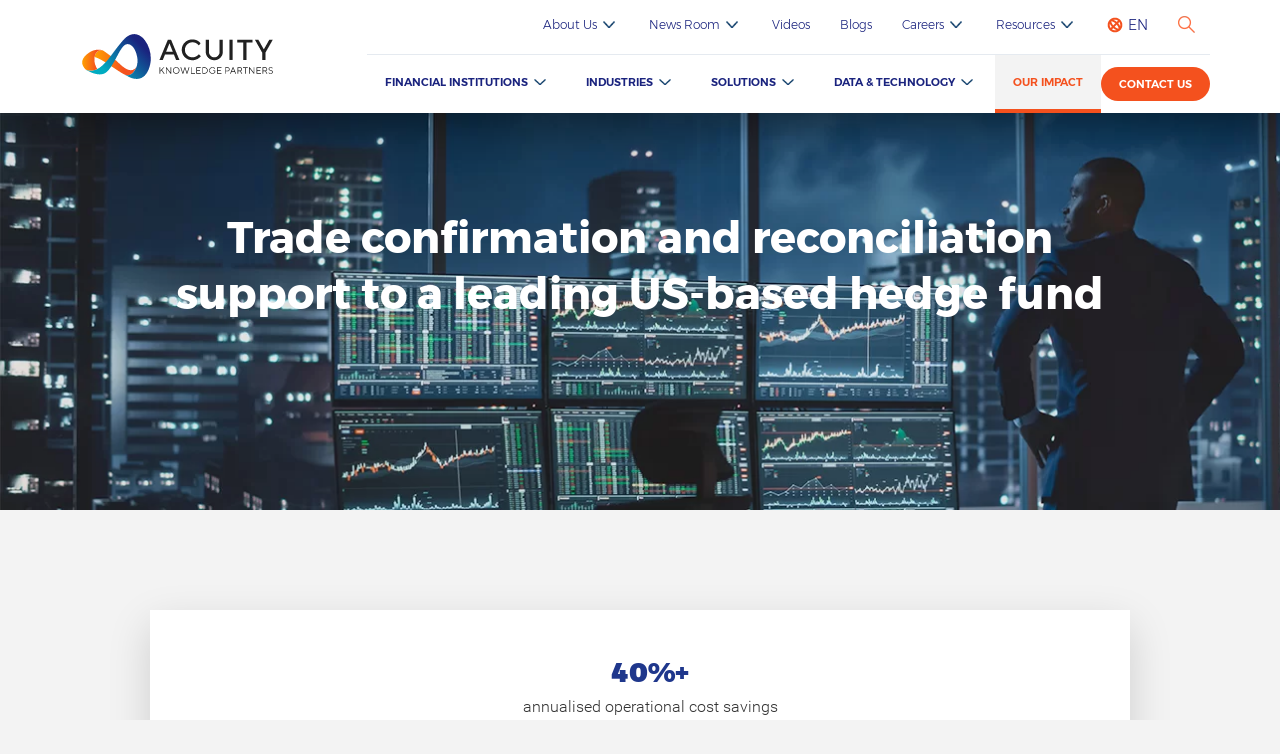

--- FILE ---
content_type: text/html; charset=UTF-8
request_url: https://www.acuitykp.com/our-impact-stories/trade-confirmation-and-reconciliation-support-to-a-leading-us-based-hedge-fund/
body_size: 46058
content:
<!DOCTYPE HTML>
<html lang="en-us">
<head><meta http-equiv="Content-Type" content="text/html; charset=UTF-8"><script>if(navigator.userAgent.match(/MSIE|Internet Explorer/i)||navigator.userAgent.match(/Trident\/7\..*?rv:11/i)){var href=document.location.href;if(!href.match(/[?&]nowprocket/)){if(href.indexOf("?")==-1){if(href.indexOf("#")==-1){document.location.href=href+"?nowprocket=1"}else{document.location.href=href.replace("#","?nowprocket=1#")}}else{if(href.indexOf("#")==-1){document.location.href=href+"&nowprocket=1"}else{document.location.href=href.replace("#","&nowprocket=1#")}}}}</script><script>(()=>{class RocketLazyLoadScripts{constructor(){this.v="2.0.4",this.userEvents=["keydown","keyup","mousedown","mouseup","mousemove","mouseover","mouseout","touchmove","touchstart","touchend","touchcancel","wheel","click","dblclick","input"],this.attributeEvents=["onblur","onclick","oncontextmenu","ondblclick","onfocus","onmousedown","onmouseenter","onmouseleave","onmousemove","onmouseout","onmouseover","onmouseup","onmousewheel","onscroll","onsubmit"]}async t(){this.i(),this.o(),/iP(ad|hone)/.test(navigator.userAgent)&&this.h(),this.u(),this.l(this),this.m(),this.k(this),this.p(this),this._(),await Promise.all([this.R(),this.L()]),this.lastBreath=Date.now(),this.S(this),this.P(),this.D(),this.O(),this.M(),await this.C(this.delayedScripts.normal),await this.C(this.delayedScripts.defer),await this.C(this.delayedScripts.async),await this.T(),await this.F(),await this.j(),await this.A(),window.dispatchEvent(new Event("rocket-allScriptsLoaded")),this.everythingLoaded=!0,this.lastTouchEnd&&await new Promise(t=>setTimeout(t,500-Date.now()+this.lastTouchEnd)),this.I(),this.H(),this.U(),this.W()}i(){this.CSPIssue=sessionStorage.getItem("rocketCSPIssue"),document.addEventListener("securitypolicyviolation",t=>{this.CSPIssue||"script-src-elem"!==t.violatedDirective||"data"!==t.blockedURI||(this.CSPIssue=!0,sessionStorage.setItem("rocketCSPIssue",!0))},{isRocket:!0})}o(){window.addEventListener("pageshow",t=>{this.persisted=t.persisted,this.realWindowLoadedFired=!0},{isRocket:!0}),window.addEventListener("pagehide",()=>{this.onFirstUserAction=null},{isRocket:!0})}h(){let t;function e(e){t=e}window.addEventListener("touchstart",e,{isRocket:!0}),window.addEventListener("touchend",function i(o){o.changedTouches[0]&&t.changedTouches[0]&&Math.abs(o.changedTouches[0].pageX-t.changedTouches[0].pageX)<10&&Math.abs(o.changedTouches[0].pageY-t.changedTouches[0].pageY)<10&&o.timeStamp-t.timeStamp<200&&(window.removeEventListener("touchstart",e,{isRocket:!0}),window.removeEventListener("touchend",i,{isRocket:!0}),"INPUT"===o.target.tagName&&"text"===o.target.type||(o.target.dispatchEvent(new TouchEvent("touchend",{target:o.target,bubbles:!0})),o.target.dispatchEvent(new MouseEvent("mouseover",{target:o.target,bubbles:!0})),o.target.dispatchEvent(new PointerEvent("click",{target:o.target,bubbles:!0,cancelable:!0,detail:1,clientX:o.changedTouches[0].clientX,clientY:o.changedTouches[0].clientY})),event.preventDefault()))},{isRocket:!0})}q(t){this.userActionTriggered||("mousemove"!==t.type||this.firstMousemoveIgnored?"keyup"===t.type||"mouseover"===t.type||"mouseout"===t.type||(this.userActionTriggered=!0,this.onFirstUserAction&&this.onFirstUserAction()):this.firstMousemoveIgnored=!0),"click"===t.type&&t.preventDefault(),t.stopPropagation(),t.stopImmediatePropagation(),"touchstart"===this.lastEvent&&"touchend"===t.type&&(this.lastTouchEnd=Date.now()),"click"===t.type&&(this.lastTouchEnd=0),this.lastEvent=t.type,t.composedPath&&t.composedPath()[0].getRootNode()instanceof ShadowRoot&&(t.rocketTarget=t.composedPath()[0]),this.savedUserEvents.push(t)}u(){this.savedUserEvents=[],this.userEventHandler=this.q.bind(this),this.userEvents.forEach(t=>window.addEventListener(t,this.userEventHandler,{passive:!1,isRocket:!0})),document.addEventListener("visibilitychange",this.userEventHandler,{isRocket:!0})}U(){this.userEvents.forEach(t=>window.removeEventListener(t,this.userEventHandler,{passive:!1,isRocket:!0})),document.removeEventListener("visibilitychange",this.userEventHandler,{isRocket:!0}),this.savedUserEvents.forEach(t=>{(t.rocketTarget||t.target).dispatchEvent(new window[t.constructor.name](t.type,t))})}m(){const t="return false",e=Array.from(this.attributeEvents,t=>"data-rocket-"+t),i="["+this.attributeEvents.join("],[")+"]",o="[data-rocket-"+this.attributeEvents.join("],[data-rocket-")+"]",s=(e,i,o)=>{o&&o!==t&&(e.setAttribute("data-rocket-"+i,o),e["rocket"+i]=new Function("event",o),e.setAttribute(i,t))};new MutationObserver(t=>{for(const n of t)"attributes"===n.type&&(n.attributeName.startsWith("data-rocket-")||this.everythingLoaded?n.attributeName.startsWith("data-rocket-")&&this.everythingLoaded&&this.N(n.target,n.attributeName.substring(12)):s(n.target,n.attributeName,n.target.getAttribute(n.attributeName))),"childList"===n.type&&n.addedNodes.forEach(t=>{if(t.nodeType===Node.ELEMENT_NODE)if(this.everythingLoaded)for(const i of[t,...t.querySelectorAll(o)])for(const t of i.getAttributeNames())e.includes(t)&&this.N(i,t.substring(12));else for(const e of[t,...t.querySelectorAll(i)])for(const t of e.getAttributeNames())this.attributeEvents.includes(t)&&s(e,t,e.getAttribute(t))})}).observe(document,{subtree:!0,childList:!0,attributeFilter:[...this.attributeEvents,...e]})}I(){this.attributeEvents.forEach(t=>{document.querySelectorAll("[data-rocket-"+t+"]").forEach(e=>{this.N(e,t)})})}N(t,e){const i=t.getAttribute("data-rocket-"+e);i&&(t.setAttribute(e,i),t.removeAttribute("data-rocket-"+e))}k(t){Object.defineProperty(HTMLElement.prototype,"onclick",{get(){return this.rocketonclick||null},set(e){this.rocketonclick=e,this.setAttribute(t.everythingLoaded?"onclick":"data-rocket-onclick","this.rocketonclick(event)")}})}S(t){function e(e,i){let o=e[i];e[i]=null,Object.defineProperty(e,i,{get:()=>o,set(s){t.everythingLoaded?o=s:e["rocket"+i]=o=s}})}e(document,"onreadystatechange"),e(window,"onload"),e(window,"onpageshow");try{Object.defineProperty(document,"readyState",{get:()=>t.rocketReadyState,set(e){t.rocketReadyState=e},configurable:!0}),document.readyState="loading"}catch(t){console.log("WPRocket DJE readyState conflict, bypassing")}}l(t){this.originalAddEventListener=EventTarget.prototype.addEventListener,this.originalRemoveEventListener=EventTarget.prototype.removeEventListener,this.savedEventListeners=[],EventTarget.prototype.addEventListener=function(e,i,o){o&&o.isRocket||!t.B(e,this)&&!t.userEvents.includes(e)||t.B(e,this)&&!t.userActionTriggered||e.startsWith("rocket-")||t.everythingLoaded?t.originalAddEventListener.call(this,e,i,o):(t.savedEventListeners.push({target:this,remove:!1,type:e,func:i,options:o}),"mouseenter"!==e&&"mouseleave"!==e||t.originalAddEventListener.call(this,e,t.savedUserEvents.push,o))},EventTarget.prototype.removeEventListener=function(e,i,o){o&&o.isRocket||!t.B(e,this)&&!t.userEvents.includes(e)||t.B(e,this)&&!t.userActionTriggered||e.startsWith("rocket-")||t.everythingLoaded?t.originalRemoveEventListener.call(this,e,i,o):t.savedEventListeners.push({target:this,remove:!0,type:e,func:i,options:o})}}J(t,e){this.savedEventListeners=this.savedEventListeners.filter(i=>{let o=i.type,s=i.target||window;return e!==o||t!==s||(this.B(o,s)&&(i.type="rocket-"+o),this.$(i),!1)})}H(){EventTarget.prototype.addEventListener=this.originalAddEventListener,EventTarget.prototype.removeEventListener=this.originalRemoveEventListener,this.savedEventListeners.forEach(t=>this.$(t))}$(t){t.remove?this.originalRemoveEventListener.call(t.target,t.type,t.func,t.options):this.originalAddEventListener.call(t.target,t.type,t.func,t.options)}p(t){let e;function i(e){return t.everythingLoaded?e:e.split(" ").map(t=>"load"===t||t.startsWith("load.")?"rocket-jquery-load":t).join(" ")}function o(o){function s(e){const s=o.fn[e];o.fn[e]=o.fn.init.prototype[e]=function(){return this[0]===window&&t.userActionTriggered&&("string"==typeof arguments[0]||arguments[0]instanceof String?arguments[0]=i(arguments[0]):"object"==typeof arguments[0]&&Object.keys(arguments[0]).forEach(t=>{const e=arguments[0][t];delete arguments[0][t],arguments[0][i(t)]=e})),s.apply(this,arguments),this}}if(o&&o.fn&&!t.allJQueries.includes(o)){const e={DOMContentLoaded:[],"rocket-DOMContentLoaded":[]};for(const t in e)document.addEventListener(t,()=>{e[t].forEach(t=>t())},{isRocket:!0});o.fn.ready=o.fn.init.prototype.ready=function(i){function s(){parseInt(o.fn.jquery)>2?setTimeout(()=>i.bind(document)(o)):i.bind(document)(o)}return"function"==typeof i&&(t.realDomReadyFired?!t.userActionTriggered||t.fauxDomReadyFired?s():e["rocket-DOMContentLoaded"].push(s):e.DOMContentLoaded.push(s)),o([])},s("on"),s("one"),s("off"),t.allJQueries.push(o)}e=o}t.allJQueries=[],o(window.jQuery),Object.defineProperty(window,"jQuery",{get:()=>e,set(t){o(t)}})}P(){const t=new Map;document.write=document.writeln=function(e){const i=document.currentScript,o=document.createRange(),s=i.parentElement;let n=t.get(i);void 0===n&&(n=i.nextSibling,t.set(i,n));const c=document.createDocumentFragment();o.setStart(c,0),c.appendChild(o.createContextualFragment(e)),s.insertBefore(c,n)}}async R(){return new Promise(t=>{this.userActionTriggered?t():this.onFirstUserAction=t})}async L(){return new Promise(t=>{document.addEventListener("DOMContentLoaded",()=>{this.realDomReadyFired=!0,t()},{isRocket:!0})})}async j(){return this.realWindowLoadedFired?Promise.resolve():new Promise(t=>{window.addEventListener("load",t,{isRocket:!0})})}M(){this.pendingScripts=[];this.scriptsMutationObserver=new MutationObserver(t=>{for(const e of t)e.addedNodes.forEach(t=>{"SCRIPT"!==t.tagName||t.noModule||t.isWPRocket||this.pendingScripts.push({script:t,promise:new Promise(e=>{const i=()=>{const i=this.pendingScripts.findIndex(e=>e.script===t);i>=0&&this.pendingScripts.splice(i,1),e()};t.addEventListener("load",i,{isRocket:!0}),t.addEventListener("error",i,{isRocket:!0}),setTimeout(i,1e3)})})})}),this.scriptsMutationObserver.observe(document,{childList:!0,subtree:!0})}async F(){await this.X(),this.pendingScripts.length?(await this.pendingScripts[0].promise,await this.F()):this.scriptsMutationObserver.disconnect()}D(){this.delayedScripts={normal:[],async:[],defer:[]},document.querySelectorAll("script[type$=rocketlazyloadscript]").forEach(t=>{t.hasAttribute("data-rocket-src")?t.hasAttribute("async")&&!1!==t.async?this.delayedScripts.async.push(t):t.hasAttribute("defer")&&!1!==t.defer||"module"===t.getAttribute("data-rocket-type")?this.delayedScripts.defer.push(t):this.delayedScripts.normal.push(t):this.delayedScripts.normal.push(t)})}async _(){await this.L();let t=[];document.querySelectorAll("script[type$=rocketlazyloadscript][data-rocket-src]").forEach(e=>{let i=e.getAttribute("data-rocket-src");if(i&&!i.startsWith("data:")){i.startsWith("//")&&(i=location.protocol+i);try{const o=new URL(i).origin;o!==location.origin&&t.push({src:o,crossOrigin:e.crossOrigin||"module"===e.getAttribute("data-rocket-type")})}catch(t){}}}),t=[...new Map(t.map(t=>[JSON.stringify(t),t])).values()],this.Y(t,"preconnect")}async G(t){if(await this.K(),!0!==t.noModule||!("noModule"in HTMLScriptElement.prototype))return new Promise(e=>{let i;function o(){(i||t).setAttribute("data-rocket-status","executed"),e()}try{if(navigator.userAgent.includes("Firefox/")||""===navigator.vendor||this.CSPIssue)i=document.createElement("script"),[...t.attributes].forEach(t=>{let e=t.nodeName;"type"!==e&&("data-rocket-type"===e&&(e="type"),"data-rocket-src"===e&&(e="src"),i.setAttribute(e,t.nodeValue))}),t.text&&(i.text=t.text),t.nonce&&(i.nonce=t.nonce),i.hasAttribute("src")?(i.addEventListener("load",o,{isRocket:!0}),i.addEventListener("error",()=>{i.setAttribute("data-rocket-status","failed-network"),e()},{isRocket:!0}),setTimeout(()=>{i.isConnected||e()},1)):(i.text=t.text,o()),i.isWPRocket=!0,t.parentNode.replaceChild(i,t);else{const i=t.getAttribute("data-rocket-type"),s=t.getAttribute("data-rocket-src");i?(t.type=i,t.removeAttribute("data-rocket-type")):t.removeAttribute("type"),t.addEventListener("load",o,{isRocket:!0}),t.addEventListener("error",i=>{this.CSPIssue&&i.target.src.startsWith("data:")?(console.log("WPRocket: CSP fallback activated"),t.removeAttribute("src"),this.G(t).then(e)):(t.setAttribute("data-rocket-status","failed-network"),e())},{isRocket:!0}),s?(t.fetchPriority="high",t.removeAttribute("data-rocket-src"),t.src=s):t.src="data:text/javascript;base64,"+window.btoa(unescape(encodeURIComponent(t.text)))}}catch(i){t.setAttribute("data-rocket-status","failed-transform"),e()}});t.setAttribute("data-rocket-status","skipped")}async C(t){const e=t.shift();return e?(e.isConnected&&await this.G(e),this.C(t)):Promise.resolve()}O(){this.Y([...this.delayedScripts.normal,...this.delayedScripts.defer,...this.delayedScripts.async],"preload")}Y(t,e){this.trash=this.trash||[];let i=!0;var o=document.createDocumentFragment();t.forEach(t=>{const s=t.getAttribute&&t.getAttribute("data-rocket-src")||t.src;if(s&&!s.startsWith("data:")){const n=document.createElement("link");n.href=s,n.rel=e,"preconnect"!==e&&(n.as="script",n.fetchPriority=i?"high":"low"),t.getAttribute&&"module"===t.getAttribute("data-rocket-type")&&(n.crossOrigin=!0),t.crossOrigin&&(n.crossOrigin=t.crossOrigin),t.integrity&&(n.integrity=t.integrity),t.nonce&&(n.nonce=t.nonce),o.appendChild(n),this.trash.push(n),i=!1}}),document.head.appendChild(o)}W(){this.trash.forEach(t=>t.remove())}async T(){try{document.readyState="interactive"}catch(t){}this.fauxDomReadyFired=!0;try{await this.K(),this.J(document,"readystatechange"),document.dispatchEvent(new Event("rocket-readystatechange")),await this.K(),document.rocketonreadystatechange&&document.rocketonreadystatechange(),await this.K(),this.J(document,"DOMContentLoaded"),document.dispatchEvent(new Event("rocket-DOMContentLoaded")),await this.K(),this.J(window,"DOMContentLoaded"),window.dispatchEvent(new Event("rocket-DOMContentLoaded"))}catch(t){console.error(t)}}async A(){try{document.readyState="complete"}catch(t){}try{await this.K(),this.J(document,"readystatechange"),document.dispatchEvent(new Event("rocket-readystatechange")),await this.K(),document.rocketonreadystatechange&&document.rocketonreadystatechange(),await this.K(),this.J(window,"load"),window.dispatchEvent(new Event("rocket-load")),await this.K(),window.rocketonload&&window.rocketonload(),await this.K(),this.allJQueries.forEach(t=>t(window).trigger("rocket-jquery-load")),await this.K(),this.J(window,"pageshow");const t=new Event("rocket-pageshow");t.persisted=this.persisted,window.dispatchEvent(t),await this.K(),window.rocketonpageshow&&window.rocketonpageshow({persisted:this.persisted})}catch(t){console.error(t)}}async K(){Date.now()-this.lastBreath>45&&(await this.X(),this.lastBreath=Date.now())}async X(){return document.hidden?new Promise(t=>setTimeout(t)):new Promise(t=>requestAnimationFrame(t))}B(t,e){return e===document&&"readystatechange"===t||(e===document&&"DOMContentLoaded"===t||(e===window&&"DOMContentLoaded"===t||(e===window&&"load"===t||e===window&&"pageshow"===t)))}static run(){(new RocketLazyLoadScripts).t()}}RocketLazyLoadScripts.run()})();</script>
	
	<meta name="viewport" content="width=device-width, initial-scale=1.0, maximum-scale=1.0, user-scalable=0" />
	<meta name='robots' content='noindex, nofollow' />
	<style></style>
	<meta name="dlm-version" content="5.1.1">
	<!-- This site is optimized with the Yoast SEO Premium plugin v26.0 (Yoast SEO v26.0) - https://yoast.com/wordpress/plugins/seo/ -->
	<meta name="description" content="Case study – See how Acuity Knowledge Partners&#039; trade confirmation and reconciliation support saved 40%+ of operational costs annually for a leading US-based hedge fund" />
	<meta property="og:locale" content="en_US" />
	<meta property="og:type" content="article" />
	<meta property="og:title" content="Trade confirmation and reconciliation support to a leading US-based hedge fund" />
	<meta property="og:description" content="Case study – See how Acuity Knowledge Partners&#039; trade confirmation and reconciliation support saved 40%+ of operational costs annually for a leading US-based hedge fund" />
	<meta property="og:url" content="https://www.acuitykp.com/our-impact-stories/trade-confirmation-and-reconciliation-support-to-a-leading-us-based-hedge-fund/" />
	<meta property="og:site_name" content="Acuity Knowledge Partners" />
	<meta property="article:modified_time" content="2024-08-21T14:37:42+00:00" />
	<meta property="og:image" content="https://www.acuitykp.com/wp-content/uploads/2022/04/CS-2.jpg" />
	<meta property="og:image:width" content="1600" />
	<meta property="og:image:height" content="432" />
	<meta property="og:image:type" content="image/jpeg" />
	<meta name="twitter:card" content="summary_large_image" />
	<script type="application/ld+json" class="yoast-schema-graph">{"@context":"https://schema.org","@graph":[{"@type":"WebPage","@id":"https://www.acuitykp.com/our-impact-stories/trade-confirmation-and-reconciliation-support-to-a-leading-us-based-hedge-fund/","url":"https://www.acuitykp.com/our-impact-stories/trade-confirmation-and-reconciliation-support-to-a-leading-us-based-hedge-fund/","name":"Case study – Trade confirmation and reconciliation support to a leading US-based hedge fund","isPartOf":{"@id":"https://www.acuitykp.com/#website"},"primaryImageOfPage":{"@id":"https://www.acuitykp.com/our-impact-stories/trade-confirmation-and-reconciliation-support-to-a-leading-us-based-hedge-fund/#primaryimage"},"image":{"@id":"https://www.acuitykp.com/our-impact-stories/trade-confirmation-and-reconciliation-support-to-a-leading-us-based-hedge-fund/#primaryimage"},"thumbnailUrl":"https://www.acuitykp.com/wp-content/uploads/2022/04/CS-2.jpg","datePublished":"2022-04-26T13:29:26+00:00","dateModified":"2024-08-21T14:37:42+00:00","description":"Case study – See how Acuity Knowledge Partners' trade confirmation and reconciliation support saved 40%+ of operational costs annually for a leading US-based hedge fund","breadcrumb":{"@id":"https://www.acuitykp.com/our-impact-stories/trade-confirmation-and-reconciliation-support-to-a-leading-us-based-hedge-fund/#breadcrumb"},"inLanguage":"en-US","potentialAction":[{"@type":"ReadAction","target":["https://www.acuitykp.com/our-impact-stories/trade-confirmation-and-reconciliation-support-to-a-leading-us-based-hedge-fund/"]}]},{"@type":"ImageObject","inLanguage":"en-US","@id":"https://www.acuitykp.com/our-impact-stories/trade-confirmation-and-reconciliation-support-to-a-leading-us-based-hedge-fund/#primaryimage","url":"https://www.acuitykp.com/wp-content/uploads/2022/04/CS-2.jpg","contentUrl":"https://www.acuitykp.com/wp-content/uploads/2022/04/CS-2.jpg","width":1600,"height":432},{"@type":"BreadcrumbList","@id":"https://www.acuitykp.com/our-impact-stories/trade-confirmation-and-reconciliation-support-to-a-leading-us-based-hedge-fund/#breadcrumb","itemListElement":[{"@type":"ListItem","position":1,"name":"Home","item":"https://www.acuitykp.com/"},{"@type":"ListItem","position":2,"name":"Trade confirmation and reconciliation support to a leading US-based hedge fund"}]},{"@type":"WebSite","@id":"https://www.acuitykp.com/#website","url":"https://www.acuitykp.com/","name":"Acuity Knowledge Partners","description":"","potentialAction":[{"@type":"SearchAction","target":{"@type":"EntryPoint","urlTemplate":"https://www.acuitykp.com/?s={search_term_string}"},"query-input":{"@type":"PropertyValueSpecification","valueRequired":true,"valueName":"search_term_string"}}],"inLanguage":"en-US"}]}</script>
	<!-- / Yoast SEO Premium plugin. -->



<style id='wp-emoji-styles-inline-css' type='text/css'></style>

<style id='classic-theme-styles-inline-css' type='text/css'></style>
<style id='global-styles-inline-css' type='text/css'></style>
<script type="text/javascript" src="https://www.acuitykp.com/wp-includes/js/jquery/jquery.min.js?ver=3.7.1" id="jquery-core-js" data-rocket-defer defer></script>
<script type="text/javascript" src="https://www.acuitykp.com/wp-includes/js/jquery/jquery-migrate.min.js?ver=3.4.1" id="jquery-migrate-js" data-rocket-defer defer></script>
<link rel="https://api.w.org/" href="https://www.acuitykp.com/wp-json/" /><link rel="EditURI" type="application/rsd+xml" title="RSD" href="https://www.acuitykp.com/xmlrpc.php?rsd" />
<link rel='shortlink' href='https://www.acuitykp.com/?p=18760' />
<link rel="alternate" title="oEmbed (JSON)" type="application/json+oembed" href="https://www.acuitykp.com/wp-json/oembed/1.0/embed?url=https%3A%2F%2Fwww.acuitykp.com%2Four-impact-stories%2Ftrade-confirmation-and-reconciliation-support-to-a-leading-us-based-hedge-fund%2F" />
<link rel="alternate" title="oEmbed (XML)" type="text/xml+oembed" href="https://www.acuitykp.com/wp-json/oembed/1.0/embed?url=https%3A%2F%2Fwww.acuitykp.com%2Four-impact-stories%2Ftrade-confirmation-and-reconciliation-support-to-a-leading-us-based-hedge-fund%2F&#038;format=xml" />
<link rel="icon" href="https://www.acuitykp.com/wp-content/uploads/2021/02/cropped-ma_ks_new-150x150-32x32.jpg" sizes="32x32" />
<link rel="icon" href="https://www.acuitykp.com/wp-content/uploads/2021/02/cropped-ma_ks_new-150x150-192x192.jpg" sizes="192x192" />
<link rel="apple-touch-icon" href="https://www.acuitykp.com/wp-content/uploads/2021/02/cropped-ma_ks_new-150x150-180x180.jpg" />
<meta name="msapplication-TileImage" content="https://www.acuitykp.com/wp-content/uploads/2021/02/cropped-ma_ks_new-150x150-270x270.jpg" />
	<!--<link rel="alternate" href="https://www.acuitykp.com/our-impact-stories/trade-confirmation-and-reconciliation-support-to-a-leading-us-based-hedge-fund/" hreflang="x-default" />-->
	<link rel="alternate" href="https://www.acuitykp.com/our-impact-stories/trade-confirmation-and-reconciliation-support-to-a-leading-us-based-hedge-fund/" hreflang="x-default" />
    <link rel="alternate" href="https://www.acuitykp.com/our-impact-stories/trade-confirmation-and-reconciliation-support-to-a-leading-us-based-hedge-fund/" hreflang="en-us" />

	<title> Case study – Trade confirmation and reconciliation support to a leading US-based hedge fund | Acuity Knowledge Partners</title>
<link crossorigin data-rocket-preload as="font" href="https://www.acuitykp.com/wp-content/themes/maks/fonts/Montserrat-Black.woff2" rel="preload">
<link crossorigin data-rocket-preload as="font" href="https://www.acuitykp.com/wp-content/themes/maks/fonts/Montserrat-Regular.woff2" rel="preload">
<link crossorigin data-rocket-preload as="font" href="https://www.acuitykp.com/wp-content/themes/maks/fonts/Montserrat-Light.woff2" rel="preload">
<link crossorigin data-rocket-preload as="font" href="https://www.acuitykp.com/wp-content/themes/maks/fonts/Montserrat-Bold.woff2" rel="preload">
<link crossorigin data-rocket-preload as="font" href="https://www.acuitykp.com/wp-content/themes/maks/fonts/Montserrat-SemiBold.woff2" rel="preload">
<link crossorigin data-rocket-preload as="font" href="https://www.acuitykp.com/wp-content/themes/maks/fonts/Roboto-Light.woff2" rel="preload">
<link crossorigin data-rocket-preload as="font" href="https://www.acuitykp.com/wp-content/themes/maks/fonts/Roboto-Regular.woff2" rel="preload">
<style id="wpr-usedcss">img:is([sizes=auto i],[sizes^="auto," i]){contain-intrinsic-size:3000px 1500px}img.emoji{display:inline!important;border:none!important;box-shadow:none!important;height:1em!important;width:1em!important;margin:0 .07em!important;vertical-align:-.1em!important;background:0 0!important;padding:0!important}:where(.wp-block-button__link){border-radius:9999px;box-shadow:none;padding:calc(.667em + 2px) calc(1.333em + 2px);text-decoration:none}:root :where(.wp-block-button .wp-block-button__link.is-style-outline),:root :where(.wp-block-button.is-style-outline>.wp-block-button__link){border:2px solid;padding:.667em 1.333em}:root :where(.wp-block-button .wp-block-button__link.is-style-outline:not(.has-text-color)),:root :where(.wp-block-button.is-style-outline>.wp-block-button__link:not(.has-text-color)){color:currentColor}:root :where(.wp-block-button .wp-block-button__link.is-style-outline:not(.has-background)),:root :where(.wp-block-button.is-style-outline>.wp-block-button__link:not(.has-background)){background-color:initial;background-image:none}:where(.wp-block-calendar table:not(.has-background) th){background:#ddd}:where(.wp-block-columns){margin-bottom:1.75em}:where(.wp-block-columns.has-background){padding:1.25em 2.375em}:where(.wp-block-post-comments input[type=submit]){border:none}:where(.wp-block-cover-image:not(.has-text-color)),:where(.wp-block-cover:not(.has-text-color)){color:#fff}:where(.wp-block-cover-image.is-light:not(.has-text-color)),:where(.wp-block-cover.is-light:not(.has-text-color)){color:#000}:root :where(.wp-block-cover h1:not(.has-text-color)),:root :where(.wp-block-cover h2:not(.has-text-color)),:root :where(.wp-block-cover h3:not(.has-text-color)),:root :where(.wp-block-cover h4:not(.has-text-color)),:root :where(.wp-block-cover h5:not(.has-text-color)),:root :where(.wp-block-cover h6:not(.has-text-color)),:root :where(.wp-block-cover p:not(.has-text-color)){color:inherit}:where(.wp-block-file){margin-bottom:1.5em}:where(.wp-block-file__button){border-radius:2em;display:inline-block;padding:.5em 1em}:where(.wp-block-file__button):is(a):active,:where(.wp-block-file__button):is(a):focus,:where(.wp-block-file__button):is(a):hover,:where(.wp-block-file__button):is(a):visited{box-shadow:none;color:#fff;opacity:.85;text-decoration:none}:where(.wp-block-group.wp-block-group-is-layout-constrained){position:relative}:root :where(.wp-block-image.is-style-rounded img,.wp-block-image .is-style-rounded img){border-radius:9999px}:where(.wp-block-latest-comments:not([style*=line-height] .wp-block-latest-comments__comment)){line-height:1.1}:where(.wp-block-latest-comments:not([style*=line-height] .wp-block-latest-comments__comment-excerpt p)){line-height:1.8}:root :where(.wp-block-latest-posts.is-grid){padding:0}:root :where(.wp-block-latest-posts.wp-block-latest-posts__list){padding-left:0}ol,ul{box-sizing:border-box}:root :where(.wp-block-list.has-background){padding:1.25em 2.375em}:where(.wp-block-navigation.has-background .wp-block-navigation-item a:not(.wp-element-button)),:where(.wp-block-navigation.has-background .wp-block-navigation-submenu a:not(.wp-element-button)){padding:.5em 1em}:where(.wp-block-navigation .wp-block-navigation__submenu-container .wp-block-navigation-item a:not(.wp-element-button)),:where(.wp-block-navigation .wp-block-navigation__submenu-container .wp-block-navigation-submenu a:not(.wp-element-button)),:where(.wp-block-navigation .wp-block-navigation__submenu-container .wp-block-navigation-submenu button.wp-block-navigation-item__content),:where(.wp-block-navigation .wp-block-navigation__submenu-container .wp-block-pages-list__item button.wp-block-navigation-item__content){padding:.5em 1em}:root :where(p.has-background){padding:1.25em 2.375em}:where(p.has-text-color:not(.has-link-color)) a{color:inherit}:where(.wp-block-post-comments-form) input:not([type=submit]),:where(.wp-block-post-comments-form) textarea{border:1px solid #949494;font-family:inherit;font-size:1em}:where(.wp-block-post-comments-form) input:where(:not([type=submit]):not([type=checkbox])),:where(.wp-block-post-comments-form) textarea{padding:calc(.667em + 2px)}:where(.wp-block-post-excerpt){box-sizing:border-box;margin-bottom:var(--wp--style--block-gap);margin-top:var(--wp--style--block-gap)}:where(.wp-block-preformatted.has-background){padding:1.25em 2.375em}:where(.wp-block-search__button){border:1px solid #ccc;padding:6px 10px}:where(.wp-block-search__input){font-family:inherit;font-size:inherit;font-style:inherit;font-weight:inherit;letter-spacing:inherit;line-height:inherit;text-transform:inherit}:where(.wp-block-search__button-inside .wp-block-search__inside-wrapper){border:1px solid #949494;box-sizing:border-box;padding:4px}:where(.wp-block-search__button-inside .wp-block-search__inside-wrapper) .wp-block-search__input{border:none;border-radius:0;padding:0 4px}:where(.wp-block-search__button-inside .wp-block-search__inside-wrapper) .wp-block-search__input:focus{outline:0}:where(.wp-block-search__button-inside .wp-block-search__inside-wrapper) :where(.wp-block-search__button){padding:4px 8px}:root :where(.wp-block-separator.is-style-dots){height:auto;line-height:1;text-align:center}:root :where(.wp-block-separator.is-style-dots):before{color:currentColor;content:"···";font-family:serif;font-size:1.5em;letter-spacing:2em;padding-left:2em}:root :where(.wp-block-site-logo.is-style-rounded){border-radius:9999px}:where(.wp-block-social-links:not(.is-style-logos-only)) .wp-social-link{background-color:#f0f0f0;color:#444}:where(.wp-block-social-links:not(.is-style-logos-only)) .wp-social-link-amazon{background-color:#f90;color:#fff}:where(.wp-block-social-links:not(.is-style-logos-only)) .wp-social-link-bandcamp{background-color:#1ea0c3;color:#fff}:where(.wp-block-social-links:not(.is-style-logos-only)) .wp-social-link-behance{background-color:#0757fe;color:#fff}:where(.wp-block-social-links:not(.is-style-logos-only)) .wp-social-link-bluesky{background-color:#0a7aff;color:#fff}:where(.wp-block-social-links:not(.is-style-logos-only)) .wp-social-link-codepen{background-color:#1e1f26;color:#fff}:where(.wp-block-social-links:not(.is-style-logos-only)) .wp-social-link-deviantart{background-color:#02e49b;color:#fff}:where(.wp-block-social-links:not(.is-style-logos-only)) .wp-social-link-discord{background-color:#5865f2;color:#fff}:where(.wp-block-social-links:not(.is-style-logos-only)) .wp-social-link-dribbble{background-color:#e94c89;color:#fff}:where(.wp-block-social-links:not(.is-style-logos-only)) .wp-social-link-dropbox{background-color:#4280ff;color:#fff}:where(.wp-block-social-links:not(.is-style-logos-only)) .wp-social-link-etsy{background-color:#f45800;color:#fff}:where(.wp-block-social-links:not(.is-style-logos-only)) .wp-social-link-facebook{background-color:#0866ff;color:#fff}:where(.wp-block-social-links:not(.is-style-logos-only)) .wp-social-link-fivehundredpx{background-color:#000;color:#fff}:where(.wp-block-social-links:not(.is-style-logos-only)) .wp-social-link-flickr{background-color:#0461dd;color:#fff}:where(.wp-block-social-links:not(.is-style-logos-only)) .wp-social-link-foursquare{background-color:#e65678;color:#fff}:where(.wp-block-social-links:not(.is-style-logos-only)) .wp-social-link-github{background-color:#24292d;color:#fff}:where(.wp-block-social-links:not(.is-style-logos-only)) .wp-social-link-goodreads{background-color:#eceadd;color:#382110}:where(.wp-block-social-links:not(.is-style-logos-only)) .wp-social-link-google{background-color:#ea4434;color:#fff}:where(.wp-block-social-links:not(.is-style-logos-only)) .wp-social-link-gravatar{background-color:#1d4fc4;color:#fff}:where(.wp-block-social-links:not(.is-style-logos-only)) .wp-social-link-instagram{background-color:#f00075;color:#fff}:where(.wp-block-social-links:not(.is-style-logos-only)) .wp-social-link-lastfm{background-color:#e21b24;color:#fff}:where(.wp-block-social-links:not(.is-style-logos-only)) .wp-social-link-linkedin{background-color:#0d66c2;color:#fff}:where(.wp-block-social-links:not(.is-style-logos-only)) .wp-social-link-mastodon{background-color:#3288d4;color:#fff}:where(.wp-block-social-links:not(.is-style-logos-only)) .wp-social-link-medium{background-color:#000;color:#fff}:where(.wp-block-social-links:not(.is-style-logos-only)) .wp-social-link-meetup{background-color:#f6405f;color:#fff}:where(.wp-block-social-links:not(.is-style-logos-only)) .wp-social-link-patreon{background-color:#000;color:#fff}:where(.wp-block-social-links:not(.is-style-logos-only)) .wp-social-link-pinterest{background-color:#e60122;color:#fff}:where(.wp-block-social-links:not(.is-style-logos-only)) .wp-social-link-pocket{background-color:#ef4155;color:#fff}:where(.wp-block-social-links:not(.is-style-logos-only)) .wp-social-link-reddit{background-color:#ff4500;color:#fff}:where(.wp-block-social-links:not(.is-style-logos-only)) .wp-social-link-skype{background-color:#0478d7;color:#fff}:where(.wp-block-social-links:not(.is-style-logos-only)) .wp-social-link-snapchat{background-color:#fefc00;color:#fff;stroke:#000}:where(.wp-block-social-links:not(.is-style-logos-only)) .wp-social-link-soundcloud{background-color:#ff5600;color:#fff}:where(.wp-block-social-links:not(.is-style-logos-only)) .wp-social-link-spotify{background-color:#1bd760;color:#fff}:where(.wp-block-social-links:not(.is-style-logos-only)) .wp-social-link-telegram{background-color:#2aabee;color:#fff}:where(.wp-block-social-links:not(.is-style-logos-only)) .wp-social-link-threads{background-color:#000;color:#fff}:where(.wp-block-social-links:not(.is-style-logos-only)) .wp-social-link-tiktok{background-color:#000;color:#fff}:where(.wp-block-social-links:not(.is-style-logos-only)) .wp-social-link-tumblr{background-color:#011835;color:#fff}:where(.wp-block-social-links:not(.is-style-logos-only)) .wp-social-link-twitch{background-color:#6440a4;color:#fff}:where(.wp-block-social-links:not(.is-style-logos-only)) .wp-social-link-twitter{background-color:#1da1f2;color:#fff}:where(.wp-block-social-links:not(.is-style-logos-only)) .wp-social-link-vimeo{background-color:#1eb7ea;color:#fff}:where(.wp-block-social-links:not(.is-style-logos-only)) .wp-social-link-vk{background-color:#4680c2;color:#fff}:where(.wp-block-social-links:not(.is-style-logos-only)) .wp-social-link-wordpress{background-color:#3499cd;color:#fff}:where(.wp-block-social-links:not(.is-style-logos-only)) .wp-social-link-whatsapp{background-color:#25d366;color:#fff}:where(.wp-block-social-links:not(.is-style-logos-only)) .wp-social-link-x{background-color:#000;color:#fff}:where(.wp-block-social-links:not(.is-style-logos-only)) .wp-social-link-yelp{background-color:#d32422;color:#fff}:where(.wp-block-social-links:not(.is-style-logos-only)) .wp-social-link-youtube{background-color:red;color:#fff}:where(.wp-block-social-links.is-style-logos-only) .wp-social-link{background:0 0}:where(.wp-block-social-links.is-style-logos-only) .wp-social-link svg{height:1.25em;width:1.25em}:where(.wp-block-social-links.is-style-logos-only) .wp-social-link-amazon{color:#f90}:where(.wp-block-social-links.is-style-logos-only) .wp-social-link-bandcamp{color:#1ea0c3}:where(.wp-block-social-links.is-style-logos-only) .wp-social-link-behance{color:#0757fe}:where(.wp-block-social-links.is-style-logos-only) .wp-social-link-bluesky{color:#0a7aff}:where(.wp-block-social-links.is-style-logos-only) .wp-social-link-codepen{color:#1e1f26}:where(.wp-block-social-links.is-style-logos-only) .wp-social-link-deviantart{color:#02e49b}:where(.wp-block-social-links.is-style-logos-only) .wp-social-link-discord{color:#5865f2}:where(.wp-block-social-links.is-style-logos-only) .wp-social-link-dribbble{color:#e94c89}:where(.wp-block-social-links.is-style-logos-only) .wp-social-link-dropbox{color:#4280ff}:where(.wp-block-social-links.is-style-logos-only) .wp-social-link-etsy{color:#f45800}:where(.wp-block-social-links.is-style-logos-only) .wp-social-link-facebook{color:#0866ff}:where(.wp-block-social-links.is-style-logos-only) .wp-social-link-fivehundredpx{color:#000}:where(.wp-block-social-links.is-style-logos-only) .wp-social-link-flickr{color:#0461dd}:where(.wp-block-social-links.is-style-logos-only) .wp-social-link-foursquare{color:#e65678}:where(.wp-block-social-links.is-style-logos-only) .wp-social-link-github{color:#24292d}:where(.wp-block-social-links.is-style-logos-only) .wp-social-link-goodreads{color:#382110}:where(.wp-block-social-links.is-style-logos-only) .wp-social-link-google{color:#ea4434}:where(.wp-block-social-links.is-style-logos-only) .wp-social-link-gravatar{color:#1d4fc4}:where(.wp-block-social-links.is-style-logos-only) .wp-social-link-instagram{color:#f00075}:where(.wp-block-social-links.is-style-logos-only) .wp-social-link-lastfm{color:#e21b24}:where(.wp-block-social-links.is-style-logos-only) .wp-social-link-linkedin{color:#0d66c2}:where(.wp-block-social-links.is-style-logos-only) .wp-social-link-mastodon{color:#3288d4}:where(.wp-block-social-links.is-style-logos-only) .wp-social-link-medium{color:#000}:where(.wp-block-social-links.is-style-logos-only) .wp-social-link-meetup{color:#f6405f}:where(.wp-block-social-links.is-style-logos-only) .wp-social-link-patreon{color:#000}:where(.wp-block-social-links.is-style-logos-only) .wp-social-link-pinterest{color:#e60122}:where(.wp-block-social-links.is-style-logos-only) .wp-social-link-pocket{color:#ef4155}:where(.wp-block-social-links.is-style-logos-only) .wp-social-link-reddit{color:#ff4500}:where(.wp-block-social-links.is-style-logos-only) .wp-social-link-skype{color:#0478d7}:where(.wp-block-social-links.is-style-logos-only) .wp-social-link-snapchat{color:#fff;stroke:#000}:where(.wp-block-social-links.is-style-logos-only) .wp-social-link-soundcloud{color:#ff5600}:where(.wp-block-social-links.is-style-logos-only) .wp-social-link-spotify{color:#1bd760}:where(.wp-block-social-links.is-style-logos-only) .wp-social-link-telegram{color:#2aabee}:where(.wp-block-social-links.is-style-logos-only) .wp-social-link-threads{color:#000}:where(.wp-block-social-links.is-style-logos-only) .wp-social-link-tiktok{color:#000}:where(.wp-block-social-links.is-style-logos-only) .wp-social-link-tumblr{color:#011835}:where(.wp-block-social-links.is-style-logos-only) .wp-social-link-twitch{color:#6440a4}:where(.wp-block-social-links.is-style-logos-only) .wp-social-link-twitter{color:#1da1f2}:where(.wp-block-social-links.is-style-logos-only) .wp-social-link-vimeo{color:#1eb7ea}:where(.wp-block-social-links.is-style-logos-only) .wp-social-link-vk{color:#4680c2}:where(.wp-block-social-links.is-style-logos-only) .wp-social-link-whatsapp{color:#25d366}:where(.wp-block-social-links.is-style-logos-only) .wp-social-link-wordpress{color:#3499cd}:where(.wp-block-social-links.is-style-logos-only) .wp-social-link-x{color:#000}:where(.wp-block-social-links.is-style-logos-only) .wp-social-link-yelp{color:#d32422}:where(.wp-block-social-links.is-style-logos-only) .wp-social-link-youtube{color:red}:root :where(.wp-block-social-links .wp-social-link a){padding:.25em}:root :where(.wp-block-social-links.is-style-logos-only .wp-social-link a){padding:0}:root :where(.wp-block-social-links.is-style-pill-shape .wp-social-link a){padding-left:.6666666667em;padding-right:.6666666667em}:root :where(.wp-block-tag-cloud.is-style-outline){display:flex;flex-wrap:wrap;gap:1ch}:root :where(.wp-block-tag-cloud.is-style-outline a){border:1px solid;font-size:unset!important;margin-right:0;padding:1ch 2ch;text-decoration:none!important}:root :where(.wp-block-table-of-contents){box-sizing:border-box}:where(.wp-block-term-description){box-sizing:border-box;margin-bottom:var(--wp--style--block-gap);margin-top:var(--wp--style--block-gap)}:where(pre.wp-block-verse){font-family:inherit}:root{--wp--preset--font-size--normal:16px;--wp--preset--font-size--huge:42px}html :where(.has-border-color){border-style:solid}html :where([style*=border-top-color]){border-top-style:solid}html :where([style*=border-right-color]){border-right-style:solid}html :where([style*=border-bottom-color]){border-bottom-style:solid}html :where([style*=border-left-color]){border-left-style:solid}html :where([style*=border-width]){border-style:solid}html :where([style*=border-top-width]){border-top-style:solid}html :where([style*=border-right-width]){border-right-style:solid}html :where([style*=border-bottom-width]){border-bottom-style:solid}html :where([style*=border-left-width]){border-left-style:solid}html :where(img[class*=wp-image-]){height:auto;max-width:100%}:where(figure){margin:0 0 1em}html :where(.is-position-sticky){--wp-admin--admin-bar--position-offset:var(--wp-admin--admin-bar--height,0px)}@media screen and (max-width:600px){html :where(.is-position-sticky){--wp-admin--admin-bar--position-offset:0px}}:root{--wp--preset--aspect-ratio--square:1;--wp--preset--aspect-ratio--4-3:4/3;--wp--preset--aspect-ratio--3-4:3/4;--wp--preset--aspect-ratio--3-2:3/2;--wp--preset--aspect-ratio--2-3:2/3;--wp--preset--aspect-ratio--16-9:16/9;--wp--preset--aspect-ratio--9-16:9/16;--wp--preset--color--black:#000000;--wp--preset--color--cyan-bluish-gray:#abb8c3;--wp--preset--color--white:#ffffff;--wp--preset--color--pale-pink:#f78da7;--wp--preset--color--vivid-red:#cf2e2e;--wp--preset--color--luminous-vivid-orange:#ff6900;--wp--preset--color--luminous-vivid-amber:#fcb900;--wp--preset--color--light-green-cyan:#7bdcb5;--wp--preset--color--vivid-green-cyan:#00d084;--wp--preset--color--pale-cyan-blue:#8ed1fc;--wp--preset--color--vivid-cyan-blue:#0693e3;--wp--preset--color--vivid-purple:#9b51e0;--wp--preset--gradient--vivid-cyan-blue-to-vivid-purple:linear-gradient(135deg,rgba(6, 147, 227, 1) 0%,rgb(155, 81, 224) 100%);--wp--preset--gradient--light-green-cyan-to-vivid-green-cyan:linear-gradient(135deg,rgb(122, 220, 180) 0%,rgb(0, 208, 130) 100%);--wp--preset--gradient--luminous-vivid-amber-to-luminous-vivid-orange:linear-gradient(135deg,rgba(252, 185, 0, 1) 0%,rgba(255, 105, 0, 1) 100%);--wp--preset--gradient--luminous-vivid-orange-to-vivid-red:linear-gradient(135deg,rgba(255, 105, 0, 1) 0%,rgb(207, 46, 46) 100%);--wp--preset--gradient--very-light-gray-to-cyan-bluish-gray:linear-gradient(135deg,rgb(238, 238, 238) 0%,rgb(169, 184, 195) 100%);--wp--preset--gradient--cool-to-warm-spectrum:linear-gradient(135deg,rgb(74, 234, 220) 0%,rgb(151, 120, 209) 20%,rgb(207, 42, 186) 40%,rgb(238, 44, 130) 60%,rgb(251, 105, 98) 80%,rgb(254, 248, 76) 100%);--wp--preset--gradient--blush-light-purple:linear-gradient(135deg,rgb(255, 206, 236) 0%,rgb(152, 150, 240) 100%);--wp--preset--gradient--blush-bordeaux:linear-gradient(135deg,rgb(254, 205, 165) 0%,rgb(254, 45, 45) 50%,rgb(107, 0, 62) 100%);--wp--preset--gradient--luminous-dusk:linear-gradient(135deg,rgb(255, 203, 112) 0%,rgb(199, 81, 192) 50%,rgb(65, 88, 208) 100%);--wp--preset--gradient--pale-ocean:linear-gradient(135deg,rgb(255, 245, 203) 0%,rgb(182, 227, 212) 50%,rgb(51, 167, 181) 100%);--wp--preset--gradient--electric-grass:linear-gradient(135deg,rgb(202, 248, 128) 0%,rgb(113, 206, 126) 100%);--wp--preset--gradient--midnight:linear-gradient(135deg,rgb(2, 3, 129) 0%,rgb(40, 116, 252) 100%);--wp--preset--font-size--small:13px;--wp--preset--font-size--medium:20px;--wp--preset--font-size--large:36px;--wp--preset--font-size--x-large:42px;--wp--preset--spacing--20:0.44rem;--wp--preset--spacing--30:0.67rem;--wp--preset--spacing--40:1rem;--wp--preset--spacing--50:1.5rem;--wp--preset--spacing--60:2.25rem;--wp--preset--spacing--70:3.38rem;--wp--preset--spacing--80:5.06rem;--wp--preset--shadow--natural:6px 6px 9px rgba(0, 0, 0, .2);--wp--preset--shadow--deep:12px 12px 50px rgba(0, 0, 0, .4);--wp--preset--shadow--sharp:6px 6px 0px rgba(0, 0, 0, .2);--wp--preset--shadow--outlined:6px 6px 0px -3px rgba(255, 255, 255, 1),6px 6px rgba(0, 0, 0, 1);--wp--preset--shadow--crisp:6px 6px 0px rgba(0, 0, 0, 1)}:where(.is-layout-flex){gap:.5em}:where(.is-layout-grid){gap:.5em}:where(.wp-block-post-template.is-layout-flex){gap:1.25em}:where(.wp-block-post-template.is-layout-grid){gap:1.25em}:where(.wp-block-columns.is-layout-flex){gap:2em}:where(.wp-block-columns.is-layout-grid){gap:2em}:root :where(.wp-block-pullquote){font-size:1.5em;line-height:1.6}abbr,address,article,aside,audio,blockquote,body,canvas,caption,cite,code,dd,del,details,dfn,div,dl,dt,em,fieldset,figcaption,figure,footer,form,h1,h2,h3,h4,h5,h6,header,hgroup,html,i,iframe,img,ins,kbd,label,legend,li,mark,menu,nav,object,ol,p,pre,samp,section,small,span,strong,sub,summary,sup,table,tbody,td,tfoot,th,thead,time,tr,ul,var,video{margin:0;padding:0;border:0;outline:0;font-size:100%;vertical-align:baseline;background:0 0}body{font-family:Montserrat-Light;font-size:100%;background-color:#f3f3f3}article,aside,details,figcaption,figure,footer,header,hgroup,menu,nav,section{display:block}nav ul{list-style:none}blockquote{quotes:none}blockquote:after,blockquote:before{content:'';content:none}a{margin:0;padding:0;font-size:100%;vertical-align:baseline;background:0 0;text-decoration:none;outline:0;color:#06c}ins{background-color:#ff9;color:#000;text-decoration:none}mark{background-color:#ff9;color:#000;font-style:italic;font-weight:700}del{text-decoration:line-through}abbr[title],dfn[title]{border-bottom:1px dotted;cursor:help}table{border-collapse:collapse;border-spacing:0}hr{display:block;height:1px;border:0;border-top:1px solid #ccc;margin:1em 0;padding:0}input,select{vertical-align:middle;border:0;outline:0}ol,ul{list-style-type:none}@font-face{font-family:Montserrat-Black;src:url(https://www.acuitykp.com/wp-content/themes/maks/fonts/Montserrat-Black.eot);src:url('https://www.acuitykp.com/wp-content/themes/maks/fonts/Montserrat-Black.eot?#iefix') format('embedded-opentype'),url(https://www.acuitykp.com/wp-content/themes/maks/fonts/Montserrat-Black.woff2) format('woff2'),url(https://www.acuitykp.com/wp-content/themes/maks/fonts/Montserrat-Black.woff) format('woff'),url(https://www.acuitykp.com/wp-content/themes/maks/fonts/Montserrat-Black.ttf) format('truetype'),url('https://www.acuitykp.com/wp-content/themes/maks/fonts/Montserrat-Black.svg#Montserrat-Black') format('svg');font-weight:900;font-style:normal;font-display:swap}@font-face{font-family:Montserrat-Regular;src:url(https://www.acuitykp.com/wp-content/themes/maks/fonts/Montserrat-Regular.eot);src:url('https://www.acuitykp.com/wp-content/themes/maks/fonts/Montserrat-Regular.eot?#iefix') format('embedded-opentype'),url(https://www.acuitykp.com/wp-content/themes/maks/fonts/Montserrat-Regular.woff2) format('woff2'),url(https://www.acuitykp.com/wp-content/themes/maks/fonts/Montserrat-Regular.woff) format('woff'),url(https://www.acuitykp.com/wp-content/themes/maks/fonts/Montserrat-Regular.ttf) format('truetype'),url('https://www.acuitykp.com/wp-content/themes/maks/fonts/Montserrat-Regular.svg#Montserrat-Regular') format('svg');font-weight:400;font-style:normal;font-display:swap}@font-face{font-family:Montserrat-Light;src:url(https://www.acuitykp.com/wp-content/themes/maks/fonts/Montserrat-Light.eot);src:url('https://www.acuitykp.com/wp-content/themes/maks/fonts/Montserrat-Light.eot?#iefix') format('embedded-opentype'),url(https://www.acuitykp.com/wp-content/themes/maks/fonts/Montserrat-Light.woff2) format('woff2'),url(https://www.acuitykp.com/wp-content/themes/maks/fonts/Montserrat-Light.woff) format('woff'),url(https://www.acuitykp.com/wp-content/themes/maks/fonts/Montserrat-Light.ttf) format('truetype'),url('https://www.acuitykp.com/wp-content/themes/maks/fonts/Montserrat-Light.svg#Montserrat-Light') format('svg');font-weight:300;font-style:normal;font-display:swap}@font-face{font-family:Montserrat-Bold;src:url(https://www.acuitykp.com/wp-content/themes/maks/fonts/Montserrat-Bold.eot);src:url('https://www.acuitykp.com/wp-content/themes/maks/fonts/Montserrat-Bold.eot?#iefix') format('embedded-opentype'),url(https://www.acuitykp.com/wp-content/themes/maks/fonts/Montserrat-Bold.woff2) format('woff2'),url(https://www.acuitykp.com/wp-content/themes/maks/fonts/Montserrat-Bold.woff) format('woff'),url(https://www.acuitykp.com/wp-content/themes/maks/fonts/Montserrat-Bold.ttf) format('truetype'),url('https://www.acuitykp.com/wp-content/themes/maks/fonts/Montserrat-Bold.svg#Montserrat-Bold') format('svg');font-weight:700;font-style:normal;font-display:swap}@font-face{font-family:Montserrat-SemiBold;src:url(https://www.acuitykp.com/wp-content/themes/maks/fonts/Montserrat-SemiBold.eot);src:url('https://www.acuitykp.com/wp-content/themes/maks/fonts/Montserrat-SemiBold.eot?#iefix') format('embedded-opentype'),url(https://www.acuitykp.com/wp-content/themes/maks/fonts/Montserrat-SemiBold.woff2) format('woff2'),url(https://www.acuitykp.com/wp-content/themes/maks/fonts/Montserrat-SemiBold.woff) format('woff'),url(https://www.acuitykp.com/wp-content/themes/maks/fonts/Montserrat-SemiBold.ttf) format('truetype'),url('https://www.acuitykp.com/wp-content/themes/maks/fonts/Montserrat-SemiBold.svg#Montserrat-SemiBold') format('svg');font-weight:600;font-style:normal;font-display:swap}@font-face{font-family:Roboto-Light;src:url(https://www.acuitykp.com/wp-content/themes/maks/fonts/Roboto-Light.eot);src:url('https://www.acuitykp.com/wp-content/themes/maks/fonts/Roboto-Light.eot?#iefix') format('embedded-opentype'),url(https://www.acuitykp.com/wp-content/themes/maks/fonts/Roboto-Light.woff2) format('woff2'),url(https://www.acuitykp.com/wp-content/themes/maks/fonts/Roboto-Light.woff) format('woff'),url(https://www.acuitykp.com/wp-content/themes/maks/fonts/Roboto-Light.ttf) format('truetype'),url('https://www.acuitykp.com/wp-content/themes/maks/fonts/Roboto-Light.svg#Roboto-Light') format('svg');font-weight:300;font-style:normal;font-display:swap}@font-face{font-family:Roboto-Regular;src:url('https://www.acuitykp.com/wp-content/themes/maks/fonts/Roboto-Regular.eot');src:url('https://www.acuitykp.com/wp-content/themes/maks/fonts/Roboto-Regular.eot?#iefix') format('embedded-opentype'),url('https://www.acuitykp.com/wp-content/themes/maks/fonts/Roboto-Regular.woff2') format('woff2'),url('https://www.acuitykp.com/wp-content/themes/maks/fonts/Roboto-Regular.woff') format('woff'),url('https://www.acuitykp.com/wp-content/themes/maks/fonts/Roboto-Regular.ttf') format('truetype'),url('https://www.acuitykp.com/wp-content/themes/maks/fonts/Roboto-Regular.svg#Roboto-Regular') format('svg');font-weight:400;font-style:normal;font-display:swap}.no-js .owl-carousel{display:block}.owl-height{transition:height .5s ease-in-out}.swiper-wrapper{position:relative;width:100%;height:100%;z-index:1;display:-webkit-box;display:-moz-box;display:-ms-flexbox;display:-webkit-flex;display:flex;-webkit-transition-property:-webkit-transform;-moz-transition-property:-moz-transform;-o-transition-property:-o-transform;-ms-transition-property:-ms-transform;transition-property:transform;-webkit-box-sizing:content-box;-moz-box-sizing:content-box;box-sizing:content-box}.swiper-wrapper{-webkit-transform:translate3d(0,0,0);-moz-transform:translate3d(0,0,0);-o-transform:translate(0,0);-ms-transform:translate3d(0,0,0);transform:translate3d(0,0,0)}.swiper-slide{-webkit-flex-shrink:0;-ms-flex:0 0 auto;flex-shrink:0;width:100%;height:100%;position:relative}.swiper-pagination-bullet{width:8px;height:8px;display:none;border-radius:100%;background:#000;opacity:.2}button.swiper-pagination-bullet{border:none;margin:0;padding:0;box-shadow:none;-moz-appearance:none;-ms-appearance:none;-webkit-appearance:none;appearance:none}.swiper-pagination-clickable .swiper-pagination-bullet{cursor:pointer}.swiper-pagination-bullet-active{opacity:1;background:#007aff}.swiper-zoom-container{width:100%;height:100%;display:-webkit-box;display:-moz-box;display:-ms-flexbox;display:-webkit-flex;display:flex;-webkit-box-pack:center;-moz-box-pack:center;-ms-flex-pack:center;-webkit-justify-content:center;justify-content:center;-webkit-box-align:center;-moz-box-align:center;-ms-flex-align:center;-webkit-align-items:center;align-items:center;text-align:center}.swiper-zoom-container>canvas,.swiper-zoom-container>img,.swiper-zoom-container>svg{max-width:100%;max-height:100%;object-fit:contain}.swiper-scrollbar-drag{height:100%;width:100%;position:relative;background:rgba(0,0,0,.5);border-radius:10px;left:0;top:0}.swiper-lazy-preloader{width:42px;height:42px;position:absolute;left:50%;top:50%;margin-left:-21px;margin-top:-21px;z-index:10;-webkit-transform-origin:50%;-moz-transform-origin:50%;transform-origin:50%;-webkit-animation:1s steps(12,end) infinite swiper-preloader-spin;-moz-animation:1s steps(12,end) infinite swiper-preloader-spin;animation:1s steps(12,end) infinite swiper-preloader-spin}.swiper-lazy-preloader:after{display:block;content:"";width:100%;height:100%;background-image:url("data:image/svg+xml;charset=utf-8,%3Csvg%20viewBox%3D'0%200%20120%20120'%20xmlns%3D'http%3A%2F%2Fwww.w3.org%2F2000%2Fsvg'%20xmlns%3Axlink%3D'http%3A%2F%2Fwww.w3.org%2F1999%2Fxlink'%3E%3Cdefs%3E%3Cline%20id%3D'l'%20x1%3D'60'%20x2%3D'60'%20y1%3D'7'%20y2%3D'27'%20stroke%3D'%236c6c6c'%20stroke-width%3D'11'%20stroke-linecap%3D'round'%2F%3E%3C%2Fdefs%3E%3Cg%3E%3Cuse%20xlink%3Ahref%3D'%23l'%20opacity%3D'.27'%2F%3E%3Cuse%20xlink%3Ahref%3D'%23l'%20opacity%3D'.27'%20transform%3D'rotate(30%2060%2C60)'%2F%3E%3Cuse%20xlink%3Ahref%3D'%23l'%20opacity%3D'.27'%20transform%3D'rotate(60%2060%2C60)'%2F%3E%3Cuse%20xlink%3Ahref%3D'%23l'%20opacity%3D'.27'%20transform%3D'rotate(90%2060%2C60)'%2F%3E%3Cuse%20xlink%3Ahref%3D'%23l'%20opacity%3D'.27'%20transform%3D'rotate(120%2060%2C60)'%2F%3E%3Cuse%20xlink%3Ahref%3D'%23l'%20opacity%3D'.27'%20transform%3D'rotate(150%2060%2C60)'%2F%3E%3Cuse%20xlink%3Ahref%3D'%23l'%20opacity%3D'.37'%20transform%3D'rotate(180%2060%2C60)'%2F%3E%3Cuse%20xlink%3Ahref%3D'%23l'%20opacity%3D'.46'%20transform%3D'rotate(210%2060%2C60)'%2F%3E%3Cuse%20xlink%3Ahref%3D'%23l'%20opacity%3D'.56'%20transform%3D'rotate(240%2060%2C60)'%2F%3E%3Cuse%20xlink%3Ahref%3D'%23l'%20opacity%3D'.66'%20transform%3D'rotate(270%2060%2C60)'%2F%3E%3Cuse%20xlink%3Ahref%3D'%23l'%20opacity%3D'.75'%20transform%3D'rotate(300%2060%2C60)'%2F%3E%3Cuse%20xlink%3Ahref%3D'%23l'%20opacity%3D'.85'%20transform%3D'rotate(330%2060%2C60)'%2F%3E%3C%2Fg%3E%3C%2Fsvg%3E");background-position:50%;-webkit-background-size:100%;background-size:100%;background-repeat:no-repeat}@-webkit-keyframes swiper-preloader-spin{100%{-webkit-transform:rotate(360deg)}}@keyframes swiper-preloader-spin{100%{transform:rotate(360deg)}}.mCustomScrollbar{-ms-touch-action:pinch-zoom;touch-action:pinch-zoom}.mCustomScrollbar.mCS_no_scrollbar,.mCustomScrollbar.mCS_touch_action{-ms-touch-action:auto;touch-action:auto}.mCustomScrollBox{position:relative;overflow:hidden;height:100%;max-width:100%;outline:0;direction:ltr}.mCSB_container{overflow:hidden;width:auto;height:auto}.mCSB_inside>.mCSB_container{margin-right:30px}.mCSB_container.mCS_no_scrollbar_y.mCS_y_hidden{margin-right:0}.mCS-dir-rtl>.mCSB_inside>.mCSB_container{margin-right:0;margin-left:30px}.mCS-dir-rtl>.mCSB_inside>.mCSB_container.mCS_no_scrollbar_y.mCS_y_hidden{margin-left:0}.mCSB_scrollTools{position:absolute;width:16px;height:auto;left:auto;top:0;right:0;bottom:0;opacity:.75;filter:"alpha(opacity=75)";-ms-filter:"alpha(opacity=75)"}.mCSB_outside+.mCSB_scrollTools{right:-26px}.mCS-dir-rtl>.mCSB_inside>.mCSB_scrollTools,.mCS-dir-rtl>.mCSB_outside+.mCSB_scrollTools{right:auto;left:0}.mCS-dir-rtl>.mCSB_outside+.mCSB_scrollTools{left:-26px}.mCSB_scrollTools .mCSB_draggerContainer{position:absolute;top:0;left:0;bottom:0;right:0;height:auto}.mCSB_scrollTools a+.mCSB_draggerContainer{margin:20px 0}.mCSB_scrollTools .mCSB_draggerRail{width:2px;height:100%;margin:0 auto;-webkit-border-radius:16px;-moz-border-radius:16px;border-radius:16px}.mCSB_scrollTools .mCSB_dragger{cursor:pointer;width:100%;height:30px;z-index:1}.mCSB_scrollTools .mCSB_dragger .mCSB_dragger_bar{position:relative;width:4px;height:100%;margin:0 auto;-webkit-border-radius:16px;-moz-border-radius:16px;border-radius:16px;text-align:center}.mCSB_scrollTools .mCSB_buttonDown,.mCSB_scrollTools .mCSB_buttonUp{display:block;position:absolute;height:20px;width:100%;overflow:hidden;margin:0 auto;cursor:pointer}.mCSB_scrollTools .mCSB_buttonDown{bottom:0}.mCSB_horizontal.mCSB_inside>.mCSB_container{margin-right:0;margin-bottom:30px}.mCSB_horizontal.mCSB_outside>.mCSB_container{min-height:100%}.mCSB_horizontal>.mCSB_container.mCS_no_scrollbar_x.mCS_x_hidden{margin-bottom:0}.mCSB_scrollTools.mCSB_scrollTools_horizontal{width:auto;height:16px;top:auto;right:0;bottom:0;left:0}.mCustomScrollBox+.mCSB_scrollTools+.mCSB_scrollTools.mCSB_scrollTools_horizontal,.mCustomScrollBox+.mCSB_scrollTools.mCSB_scrollTools_horizontal{bottom:-26px}.mCSB_scrollTools.mCSB_scrollTools_horizontal a+.mCSB_draggerContainer{margin:0 20px}.mCSB_scrollTools.mCSB_scrollTools_horizontal .mCSB_draggerRail{width:100%;height:2px;margin:7px 0}.mCSB_scrollTools.mCSB_scrollTools_horizontal .mCSB_dragger{width:30px;height:100%;left:0}.mCSB_scrollTools.mCSB_scrollTools_horizontal .mCSB_dragger .mCSB_dragger_bar{width:100%;height:4px;margin:6px auto}.mCSB_scrollTools.mCSB_scrollTools_horizontal .mCSB_buttonLeft,.mCSB_scrollTools.mCSB_scrollTools_horizontal .mCSB_buttonRight{display:block;position:absolute;width:20px;height:100%;overflow:hidden;margin:0 auto;cursor:pointer}.mCSB_scrollTools.mCSB_scrollTools_horizontal .mCSB_buttonLeft{left:0}.mCSB_scrollTools.mCSB_scrollTools_horizontal .mCSB_buttonRight{right:0}.mCSB_vertical_horizontal>.mCSB_scrollTools.mCSB_scrollTools_vertical{bottom:20px}.mCSB_vertical_horizontal>.mCSB_scrollTools.mCSB_scrollTools_horizontal{right:20px}.mCS-dir-rtl>.mCustomScrollBox.mCSB_vertical_horizontal.mCSB_inside>.mCSB_scrollTools.mCSB_scrollTools_horizontal{right:0}.mCS-dir-rtl>.mCustomScrollBox.mCSB_vertical_horizontal.mCSB_inside>.mCSB_scrollTools.mCSB_scrollTools_horizontal{left:20px}.mCSB_scrollTools,.mCSB_scrollTools .mCSB_buttonDown,.mCSB_scrollTools .mCSB_buttonLeft,.mCSB_scrollTools .mCSB_buttonRight,.mCSB_scrollTools .mCSB_buttonUp,.mCSB_scrollTools .mCSB_dragger .mCSB_dragger_bar{-webkit-transition:opacity .2s ease-in-out,background-color .2s ease-in-out;-moz-transition:opacity .2s ease-in-out,background-color .2s ease-in-out;-o-transition:opacity .2s ease-in-out,background-color .2s ease-in-out;transition:opacity .2s ease-in-out,background-color .2s ease-in-out}.mCS-autoHide>.mCustomScrollBox>.mCSB_scrollTools,.mCS-autoHide>.mCustomScrollBox~.mCSB_scrollTools{opacity:0;filter:"alpha(opacity=0)";-ms-filter:"alpha(opacity=0)"}.mCS-autoHide:hover>.mCustomScrollBox>.mCSB_scrollTools,.mCS-autoHide:hover>.mCustomScrollBox~.mCSB_scrollTools,.mCustomScrollBox:hover>.mCSB_scrollTools,.mCustomScrollBox:hover~.mCSB_scrollTools,.mCustomScrollbar>.mCustomScrollBox>.mCSB_scrollTools.mCSB_scrollTools_onDrag,.mCustomScrollbar>.mCustomScrollBox~.mCSB_scrollTools.mCSB_scrollTools_onDrag{opacity:1;filter:"alpha(opacity=100)";-ms-filter:"alpha(opacity=100)"}.mCSB_scrollTools .mCSB_draggerRail{background-color:#000;background-color:rgba(0,0,0,.4);filter:"alpha(opacity=40)";-ms-filter:"alpha(opacity=40)"}.mCSB_scrollTools .mCSB_dragger .mCSB_dragger_bar{background-color:#fff;background-color:rgba(255,255,255,.75);filter:"alpha(opacity=75)";-ms-filter:"alpha(opacity=75)"}.mCSB_scrollTools .mCSB_dragger:hover .mCSB_dragger_bar{background-color:#fff;background-color:rgba(255,255,255,.85);filter:"alpha(opacity=85)";-ms-filter:"alpha(opacity=85)"}.mCSB_scrollTools .mCSB_dragger.mCSB_dragger_onDrag .mCSB_dragger_bar,.mCSB_scrollTools .mCSB_dragger:active .mCSB_dragger_bar{background-color:#fff;background-color:rgba(255,255,255,.9);filter:"alpha(opacity=90)";-ms-filter:"alpha(opacity=90)"}.mCSB_scrollTools .mCSB_buttonDown,.mCSB_scrollTools .mCSB_buttonLeft,.mCSB_scrollTools .mCSB_buttonRight,.mCSB_scrollTools .mCSB_buttonUp{background-image:url(https://www.acuitykp.com/wp-content/themes/maks/css/mCSB_buttons.png);background-repeat:no-repeat;opacity:.4;filter:"alpha(opacity=40)";-ms-filter:"alpha(opacity=40)"}.mCSB_scrollTools .mCSB_buttonUp{background-position:0 0}.mCSB_scrollTools .mCSB_buttonDown{background-position:0 -20px}.mCSB_scrollTools .mCSB_buttonLeft{background-position:0 -40px}.mCSB_scrollTools .mCSB_buttonRight{background-position:0 -56px}.mCSB_scrollTools .mCSB_buttonDown:hover,.mCSB_scrollTools .mCSB_buttonLeft:hover,.mCSB_scrollTools .mCSB_buttonRight:hover,.mCSB_scrollTools .mCSB_buttonUp:hover{opacity:.75;filter:"alpha(opacity=75)";-ms-filter:"alpha(opacity=75)"}.mCSB_scrollTools .mCSB_buttonDown:active,.mCSB_scrollTools .mCSB_buttonLeft:active,.mCSB_scrollTools .mCSB_buttonRight:active,.mCSB_scrollTools .mCSB_buttonUp:active{opacity:.9;filter:"alpha(opacity=90)";-ms-filter:"alpha(opacity=90)"}.clearfix:after,.clearfix:before{content:"";display:table}.clearfix:after{clear:both}.clearfix{zoom:1}*,:after,:before{-webkit-box-sizing:border-box;-moz-box-sizing:border-box;box-sizing:border-box}body,html{-webkit-font-smoothing:antialiased}.left{float:left}.right{float:right}.wrapper{width:980px;margin:0 auto}.overlay,.per-ovly{position:fixed;top:0;left:0;z-index:111;width:100%;height:100%;display:none;background:rgba(0,0,0,.7)}.bx-shdw{box-shadow:0 15px 40px rgba(0,0,0,.15)}.white-block{background:#fff}.blue-block{background:#c5cae9}h2{font:2em/1.1875em Montserrat-Light,Arial,Helvetica,sans-serif;color:#1a237e}h3{font:2em/1.1875em Montserrat-Light,Arial,Helvetica,sans-serif;color:#1a237e}h3 span{font-family:Montserrat-Black,Arial,Helvetica,sans-serif;color:#1a237e}h2 span{font-family:Montserrat-Black,Arial,Helvetica,sans-serif}p{font:1em/1.75em Roboto-Light,Arial,Helvetica,sans-serif;color:#666}.secondary-btn{display:block;border-radius:0;cursor:pointer;min-width:150px;background:#f4511e;text-transform:uppercase;border:0;outline:0;font:0.875em/50px Montserrat-Regular,Arial,Helvetica,sans-serif;text-align:center;color:#fff;padding:0 20px;transition:all .3s ease-out 0s}.secondary-btn:hover{background:#12174c}fieldset,form{display:block;width:100%}#header{position:fixed;top:auto;left:0;width:100%;background:#fff;z-index:999999;transition:all .3s ease-out 0s;box-shadow:0 10px 46px rgba(0,0,0,.46)}#header .wrapper{display:-webkit-flex;display:-moz-flex;display:-ms-flex;display:-o-flex;display:flex;position:relative;align-items:center}#header .lg-mn a{display:block}#header .lg-mn img{display:block;width:215px}#header .nav-holder{-webkit-flex:1;-moz-flex:1;-ms-flex:1;-o-flex:1;flex:1;display:-webkit-flex;display:-moz-flex;display:-ms-flex;display:-o-flex;display:flex;flex-direction:column-reverse;background:#fff;transition:all .3s ease-out 0s}#header .nav-holder .nav-top>ul{display:-webkit-flex;display:-moz-flex;display:-ms-flex;display:-o-flex;display:flex;justify-content:flex-end}#header .nav-holder .nav-top>ul>li{display:block;border-top:1px solid #e5eaf0;transition:all .3s ease-out 0s}#header .nav-holder .nav-top>ul>li>a{display:block;border-bottom:4px solid transparent;font:0.6875em/1.3636em Montserrat-SemiBold,Arial,Helvetica,sans-serif;color:#1a237e;text-transform:uppercase;text-align:center;padding:21px 28px;transition:all .3s ease-out 0s;cursor:pointer}#header .nav-holder .nav-top>ul>li.active>a,#header .nav-holder .nav-top>ul>li.open>a{background-color:#f3f3f3;border-color:#f4511e;color:#f4511e}#header .nav-holder .nav-top>ul>li:hover>a{background-color:#f3f3f3;border-color:#f4511e;color:#f4511e}#header .nav-holder .nav-top>ul>li.active>a,#header .nav-holder .nav-top>ul>li.open>a{font-family:Montserrat-SemiBold,Arial,Helvetica,sans-serif}#header .nav-holder .nav-bottom{position:relative}#header .nav-holder .nav-bottom>ul{display:-webkit-flex;display:-moz-flex;display:-ms-flex;display:-o-flex;display:flex;justify-content:flex-end}#header .nav-holder .nav-bottom>ul>li{transition:all .3s ease-out 0s}#header .nav-holder .nav-bottom>ul>li>a{display:block;font:0.75em/1.25em Montserrat-Light,Arial,Helvetica,sans-serif;color:#1a237e;padding:17px 15px;text-align:center;border-bottom:4px solid transparent;transition:all .3s ease-out 0s}#header .nav-holder .nav-bottom>ul>li.active>a{background:#f3f3f3;border-color:#f4511e;color:#f4511e}#header .nav-holder .nav-bottom>ul>li:hover>a{background-color:#f3f3f3;border-color:#f4511e;color:#f4511e}#header .nav-holder .nav-bottom>ul>li.active>a{font-family:Montserrat-Regular,Arial,Helvetica,sans-serif}#header.sticky .nav-holder .nav-bottom>ul>li>a{padding:10px 15px}#header.sticky .nav-holder .nav-top>ul>li>a{padding:10px 28px}#header .nav-holder .head-drop{display:none;position:absolute;left:0;top:100%;width:100%;background:#f3f3f3;border-top:1px solid silver;transition:all .3s ease-out 0s}#header .nav-holder .head-drop .first-drop{padding:0 40px}#header .nav-holder .head-drop .first-drop ul{width:32%;float:left;margin-right:15px}#header .nav-holder .head-drop .first-drop ul:last-child{margin-right:0}#header .nav-holder .nav-top>ul>li.open .head-drop{display:block}#header .nav-holder .head-drop>ul{position:relative}#header .nav-holder .head-drop>ul>li{border-bottom:1px solid #f57f5b;width:285px}#header .nav-holder .head-drop>ul>li:last-child{border-bottom:0}#header .nav-holder .head-drop>ul>li>a{display:block;padding:18px 20px;background:#f4511e;border-left:6px solid transparent;transition:all .3s ease-out 0s}#header .nav-holder .head-drop>ul>li.active>a,#header .nav-holder .head-drop>ul>li:hover>a{border-color:#f4511e}#header .nav-holder .head-drop>ul>li>a span{width:calc(100% - 55px);display:inline-block;vertical-align:middle;text-transform:uppercase;font:0.875em/1.428em Montserrat-Regular,Arial,Helvetica,sans-serif;color:#fff;transition:all .3s ease-out 0s}#header .nav-holder .head-drop>ul>li>a span.img-holder{width:27px;margin-right:20px}#header .nav-holder .head-drop>ul>li.active>a,#header .nav-holder .head-drop>ul>li>a:hover{background:url('https://www.acuitykp.com/wp-content/themes/maks/images/green-right-arrow.png') 95% center no-repeat #f3f3f3}#header .nav-holder .head-drop>ul>li.active>a span,#header .nav-holder .head-drop>ul>li>a:hover span{color:#f4511e}#header .nav-holder .head-drop>ul>li>a img{display:inline-block;vertical-align:middle;transition:all .3s ease-out 0s}#header .nav-holder .head-drop>ul>li>a .img-holder img.active{display:none}#header .nav-holder .head-drop>ul>li.active>a .img-holder img,#header .nav-holder .head-drop>ul>li:hover>a .img-holder img{display:none}#header .nav-holder .head-drop>ul>li.active>a .img-holder img.active,#header .nav-holder .head-drop>ul>li:hover>a .img-holder img.active{display:inline-block}#header .nav-holder .head-drop>ul>li>div{position:absolute;top:0;left:285px;width:calc(100% - 285px);padding:5px 30px;height:100%;overflow:auto;display:none}#header .nav-holder .head-drop>ul>li.active>div{display:-webkit-flex;display:-moz-flex;display:-ms-flex;display:-o-flex;display:flex}#header .nav-holder .head-drop .sub-lst{width:250px;margin-right:70px}#header .nav-holder .head-drop .sub-lst li{border-bottom:1px solid #ddd}#header .nav-holder .head-drop .sub-lst a{display:block;font:0.875em/1.428em Montserrat-Regular,Arial,Helvetica,sans-serif;color:#1a237e;padding:20px 0;transition:all .3s ease-out 0s}#header .nav-holder .head-drop .sub-lst a:hover,#header .nav-holder .head-drop .sub-lst li.active a{color:#f4511e}#header .nav-holder .nav-bottom>ul>li>.srch-btn{display:block;padding:16px 15px;position:relative;z-index:111;font:0.75em/1.25em Montserrat-Light,Arial,Helvetica,sans-serif;color:#003367;text-align:center;border:0;background:#fff;border-bottom:4px solid transparent;outline:0;cursor:pointer;transition:all .3s ease-out 0s}#header .nav-holder .nav-bottom>ul>li>.srch-btn:hover{background:#f3f3f3;border-color:#f4511e;color:#f4511e}#header .nav-holder .nav-bottom>ul>li>.srch-btn img{display:block}#header .srch-txt{background:#fff;position:absolute;top:8%;right:0;width:0;height:91%;color:#003367;border:1px solid #e5eaf0;padding:0 20px;transition:all .3s ease-out 0s}#header.sticky .nav-holder .nav-bottom>ul>li>.srch-btn{padding:9px 15px;transition:all .3s ease-out 0s}#header .srch-txt.active{right:47px;width:80%}.mob-cnt,.mob-menu,.mob-srch,.mob-srch-txt{display:none}#main-section{padding-top:80px}#footer{padding-top:80px;background:#212121}#footer .foot-main{margin-top:40px}#footer .foot-main>.left{width:calc(100% - 560px)}#footer .foot-main>.right{width:560px;padding-left:80px;border-left:1px solid #575757}ul.building-lst{display:-webkit-flex;display:-moz-flex;display:-ms-flex;display:-o-flex;display:flex;width:100%}ul.building-lst>li{border-right:1px solid #212121;margin-right:25px;height:180px}ul.building-lst>li:first-child{width:290px;padding-right:10px}ul.building-lst>li:nth-child(2){-webkit-flex:1;-moz-flex:1;-ms-flex:1;-o-flex:1;flex:1;padding-right:35px}ul.building-lst>li:last-child{width:270px;border:0;margin:0}ul.building-lst li .value{font:1.25em/1em Montserrat-Black,Arial,Helvetica,sans-serif;color:#fff}ul.building-lst li .info{font:1.25em/1em Montserrat-Regular,Arial,Helvetica,sans-serif;color:#fff}.moody-blk{background:#fff;padding:85px 0 115px}.moody-blk h3{margin-bottom:20px}.moody-blk .moody-top{margin-bottom:-75px;z-index:11}.moody-blk .moody-top .owl-stage{padding-bottom:35px;padding-top:20px;min-width:100%;display:-webkit-flex;display:-moz-flex;display:-ms-flex;display:-o-flex;display:flex;justify-content:center}.moody-blk .moody-top .owl-item{max-width:123px}.moody-blk .moody-top .ech-itm{display:block;background:#1a237e;padding:20px 10px;height:124px;text-align:center;font:0.75em/1.333em Montserrat-Bold,Arial,Helvetica,sans-serif;color:#fff;transition:all .3s ease-out 0s;box-shadow:0 10px 30px rgba(0,0,0,.4);cursor:pointer}.moody-blk .moody-top .ech-itm .img-holder{display:block;margin:0 auto;height:35px;line-height:35px;vertical-align:middle;margin-bottom:5px}.moody-blk .moody-top .ech-itm .img-holder img,.moody-blk .moody-top .ech-itm.active .img-holder img.active,.moody-blk .moody-top .ech-itm:hover .img-holder img.active{display:inline-block;vertical-align:middle;line-height:normal;width:auto;margin:0 auto}.moody-blk .moody-top .ech-itm .img-holder img.active,.moody-blk .moody-top .ech-itm.active .img-holder img,.moody-blk .moody-top .ech-itm:hover .img-holder img{display:none}.moody-blk .moody-top .ech-itm.active,.moody-blk .moody-top .ech-itm:hover{background:#fff;color:#f4511e;transform:translateY(-5px)}.benNext,.domain-swiper-button-next,.featNext,.lead-swiper-button-next,.vidNext{display:block;position:absolute;top:50%;left:-65px;margin-top:-12px;cursor:pointer;transition:all .3s ease-out 0s}.domain-swiper-button-next.swiper-button-disabled,.domain-swiper-button-next:hover,.lead-swiper-button-next.swiper-button-disabled,.lead-swiper-button-next:hover{opacity:.4}.domain-swiper-button-next img{display:block}.benPrev,.domain-swiper-button-prev,.featPrev,.lead-swiper-button-prev,.vidPrev{display:block;position:absolute;top:50%;right:-65px;margin-top:-12px;cursor:pointer;transition:all .3s ease-out 0s}.domain-swiper-button-prev.swiper-button-disabled,.domain-swiper-button-prev:hover,.lead-swiper-button-prev.swiper-button-disabled,.lead-swiper-button-prev:hover{opacity:.4}.domain-swiper-button-prev img,.lead-swiper-button-prev img{display:block}.top-lst{display:block;text-align:center;z-index:9999}.top-lst li{display:inline-block}.top-lst li a{display:inline-block;text-align:center;text-transform:uppercase;font:0.8125em/1.153em Montserrat-Light,Arial,Helvetica,sans-serif;color:#fff;padding:18px 8px;border-bottom:4px solid transparent;transition:all .3s ease-out 0s}.top-lst li a:hover{color:#f4511e}.top-lst li.active a{border-color:#f4511e;color:#f4511e}.lead-sld-hldr{position:relative}.lead-sld-hldr .swiper-wrapper{padding:35px 0}.history-blk{padding:100px 0}.history-blk h3{margin-bottom:60px}.history-blk .ech-yer{display:inline-block;text-transform:uppercase;font:1.5em/1.5em Montserrat-Regular,Arial,Helvetica,sans-serif;color:#fff;border-bottom:1px dashed #4ec6f4;padding-bottom:5px}.history-blk .ech-yer.active{font:3em/1.041em Montserrat-Bold,Arial,Helvetica,sans-serif;color:#003367;border-bottom:0}.hisrty-swiper-button-next{display:block;position:absolute;top:70%;left:-65px;margin-top:-12px;cursor:pointer;transition:all .3s ease-out 0s}.hisrty-swiper-button-prev{display:block;position:absolute;top:70%;right:-65px;margin-top:-12px;cursor:pointer;transition:all .3s ease-out 0s}.history-cnt>div{display:none}.per-blk{padding:100px 0;background:url('https://www.acuitykp.com/wp-content/themes/maks/images/future-06.png') left top no-repeat,url('https://www.acuitykp.com/wp-content/themes/maks/images/future-07.png') right bottom no-repeat;background-color:#f3f3f3}.per-blk h3{margin-bottom:30px}.trend-top{position:relative;box-shadow:0 15px 40px rgba(0,0,0,.15);padding:20px 0}.trend-top h6{width:180px;text-transform:uppercase;font:0.875em/1.42em Montserrat-Regular,Arial,Helvetica,sans-serif;color:#666}.trend-top ul li{float:left;text-align:center;display:block}.trend-top ul li a{display:block;font:0.875em/1.42em Montserrat-Light,Arial,Helvetica,sans-serif;color:#003266;transition:all .3s ease-out 0s}.trend-top ul li a:hover,.trend-top ul li.active a{color:#dc4b1d}.result-holder{display:none;padding:40px 0}.love-blk{background:#fff;border:1px solid #f4511e;padding:50px 0 60px;display:none}.love-blk .love-blk-cnt{position:relative;width:575px;margin:0 auto}.love-blk .love-blk-cnt h6{text-align:center;margin-bottom:30px;font:1.5em/1.25em Montserrat-Bold,Arial,Helvetica,sans-serif;color:#1a237e}.love-blk .love-blk-cnt .secondary-btn{width:300px;margin:40px auto 0}.downWht{width:253px;margin:0 auto}.love-blk .love-blk-success{display:none;background:#fff;z-index:1111;width:100%;height:100%;text-align:center}.love-blk .love-blk-success .img-holder{display:block;margin-bottom:35px}.love-blk .love-blk-success h6{font:1.5em/1.25em Montserrat-Bold,Arial,Helvetica,sans-serif;color:#0051a3;margin-bottom:15px}.love-blk .love-blk-success p{font:1em/1.875em Montserrat-Light,Arial,Helvetica,sans-serif;color:#0051a3}.love-blk .love-blk-success p.not-dwn{margin:30px 0 15px;font:0.75em/2.5em Montserrat-Light,Arial,Helvetica,sans-serif;color:#0051a3}.love-blk .love-blk-success p.not-dwn a{font-family:Montserrat-Regular,Arial,Helvetica,sans-serif;padding-bottom:5px;border-bottom:1px dashed #b2cae3;transition:all .3s ease-out 0s}.love-blk .love-blk-success p.not-dwn a:hover{color:#7bc143}.love-blk .love-blk-success .bottom{border-top:1px solid #003367}.love-blk .love-blk-success .bottom p{font:0.75em/2.5em Montserrat-Light,Arial,Helvetica,sans-serif;color:#666;padding:20px 0 15px}.love-blk .love-blk-success .bottom .soc-lnk{display:inline-block;margin:0 20px;transition:all .3s ease-out 0s}.love-blk .love-blk-success .bottom .soc-lnk:hover{opacity:.7}.impack-lnk{display:block;font:0.6875em/1.45em Montserrat-Regular,Arial,Helvetica,sans-serif;color:#7bc143;border-bottom:4px solid transparent;padding:0 25px;height:70px;line-height:70px;vertical-align:middle;position:relative;text-align:center;transition:all .3s ease-out 0s}.impack-lnk.active,.impack-lnk:hover{border-color:#7bc143;color:#fff}.impack-lnk:after{content:'';display:block;position:absolute;right:-1px;top:20px;background:#2e5276;height:25px;width:1px}.impack-lnk span{display:inline-block;vertical-align:middle;line-height:normal}.impact-sec-details{background-position:100% -500%,0 220%;padding:40px 0 70px}.txt-01{font:1.25em/1.5em Montserrat-Light,Arial,Helvetica,sans-serif;color:#003367}.impact-sec-details .white-block{padding:10px 75px 50px;margin-bottom:50px}.impact-sec-details .txt-01{margin:40px 0 10px}.impact-sec-details hr{border:0;margin:30px 0;border-top:1px solid #e0e0e0}.impact-sec-details p{font:1em/1.75em Roboto-Light,Arial,Helvetica,sans-serif;color:#333}.impact-sec-details ul{list-style-type:disc;color:#666;padding-left:20px}.swiper-pagination-upEvent{text-align:center;margin-bottom:20px}.swiper-pagination-upEvent a{display:inline-block;background:#7bc143;width:10px;height:10px;margin:0 10px;opacity:1;box-shadow:0 5px 10px #000}.swiper-pagination-upEvent a.swiper-pagination-bullet-active{background:#7bc143}.blog-banner{background:url('https://www.acuitykp.com/wp-content/themes/maks/images/blog-banner.jpg') no-repeat;-webkit-background-size:cover;background-size:cover}.blog-banner .blog-banner-cnt{text-align:center;padding:130px 0}.blog-banner .blog-banner-cnt h6{font:1.5em/1.166em Montserrat-Regular,Arial,Helvetica,sans-serif;color:#fff}.blog-banner .blog-banner-cnt p{font:1em/1.375em Montserrat-Regular,Arial,Helvetica,sans-serif;color:#fff}.blog-banner .blog-banner-cnt h2{padding:20px 0 0}.blog-author-holder{position:relative}.blog-swiper-button-prev{display:block;position:absolute;top:50%;left:-65px;margin-top:-12px;cursor:pointer;transition:all .3s ease-out 0s}.blog-swiper-button-next{display:block;position:absolute;top:50%;right:-65px;margin-top:-12px;cursor:pointer;transition:all .3s ease-out 0s}.blog-swiper-button-next:hover,.blog-swiper-button-prev:hover{opacity:.7}.blog-detail-cnt>*{display:none}.blog-detail-cnt>.active{display:block}.course-pagination{color:#9a9a9a}.course-pagination .swiper-pagination-current{color:#000}ul.job-lst li{display:-webkit-flex;display:-moz-flex;display:-ms-flex;display:-o-flex;display:flex;justify-content:space-between;width:100%;margin-bottom:25px;padding:33px 40px;background:#fff;box-shadow:0 15px 40px rgba(0,0,0,.15)}.selection-pagination{text-align:center;color:#77d7ff}.selection-pagination .swiper-pagination-current{color:#fff}.ech-drop .count{background:#003367;width:20px;height:20px;display:inline-block;text-align:center;font:14px/20px Montserrat-Light,Arial,Helvetica,sans-serif;color:#fff;border-radius:50%;margin-right:10px}.ech-drop a{cursor:pointer}.job-result-holder{width:100%;max-width:830px;margin:0 auto}.work-swiper-button-next{display:block;position:absolute;top:50%;right:-65px;margin-top:-12px;cursor:pointer;transition:all .3s ease-out 0s}.work-swiper-button-prev{display:block;position:absolute;top:50%;left:-65px;margin-top:-12px;cursor:pointer;transition:all .3s ease-out 0s}.benefit-pagination,.rewards-pagination{text-align:center}.benefit-swiper-button-next,.rewards-swiper-button-next{display:block;position:absolute;top:50%;right:-65px;margin-top:-12px;cursor:pointer;transition:all .3s ease-out 0s}.benefit-swiper-button-prev,.rewards-swiper-button-prev{display:block;position:absolute;top:50%;left:-65px;margin-top:-12px;cursor:pointer;transition:all .3s ease-out 0s}.mui-textfield.mui-textfield--float-label>label{-webkit-transition:.15s ease-out;-moz-transition:.15s ease-out;-o-transition:.15s ease-out;transition:all .15s ease-out}@keyframes mui-node-inserted{from{opacity:.99}to{opacity:1}}.mui-textfield{display:block;padding-top:15px;margin-bottom:20px;position:relative}.mui-textfield>label{position:absolute;top:0;display:block;width:100%;color:rgba(0,0,0,.54);font-size:12px;font-weight:400;line-height:15px;overflow-x:hidden;text-overflow:ellipsis;white-space:nowrap}.mui-textfield>textarea{padding-top:5px}.mui-textfield>input,.mui-textfield>textarea{display:block}.mui-textfield>input:focus~label,.mui-textfield>textarea:focus~label{color:#f4511e}.mui-textfield--float-label>label{position:absolute;transform:translate(0,15px);font-size:16px;line-height:32px;color:rgba(0,0,0,.26);text-overflow:clip;cursor:text;pointer-events:none}.mui-textfield--float-label>input:focus~label,.mui-textfield--float-label>textarea:focus~label{transform:translate(0,0);font-size:12px;line-height:20px;text-overflow:ellipsis}.mui-textfield--float-label>input:not(:focus).mui--is-not-empty~label,.mui-textfield--float-label>input:not(:focus):not(:empty):not(.mui--is-empty):not(.mui--is-not-empty)~label,.mui-textfield--float-label>input:not(:focus)[value]:not([value=""]):not(.mui--is-empty):not(.mui--is-not-empty)~label,.mui-textfield--float-label>textarea:not(:focus).mui--is-not-empty~label,.mui-textfield--float-label>textarea:not(:focus):not(:empty):not(.mui--is-empty):not(.mui--is-not-empty)~label,.mui-textfield--float-label>textarea:not(:focus)[value]:not([value=""]):not(.mui--is-empty):not(.mui--is-not-empty)~label{color:rgba(0,0,0,.54);font-size:12px;line-height:20px;transform:translate(0,0);text-overflow:ellipsis}.mui-textfield>input,.mui-textfield>textarea{animation-duration:.1ms;animation-name:mui-node-inserted;display:block;background-color:transparent;color:rgba(0,0,0,.87);border:none;border-bottom:1px solid #ababab;outline:0;width:100%;font-size:16px;padding:0;box-shadow:none;border-radius:0;background-image:none}.mui-textfield>input:focus,.mui-textfield>textarea:focus{border-color:#f4511e;border-width:2px}.mui-textfield>input:-moz-read-only,.mui-textfield>input:disabled,.mui-textfield>textarea:-moz-read-only,.mui-textfield>textarea:disabled{cursor:not-allowed;background-color:transparent;opacity:1}.mui-textfield>input:disabled,.mui-textfield>input:read-only,.mui-textfield>textarea:disabled,.mui-textfield>textarea:read-only{cursor:not-allowed;background-color:transparent;opacity:1}.mui-textfield>input::-webkit-input-placeholder,.mui-textfield>textarea::-webkit-input-placeholder{color:rgba(0,0,0,.26);opacity:1}.mui-textfield>input::-moz-placeholder,.mui-textfield>textarea::-moz-placeholder{color:rgba(0,0,0,.26);opacity:1}.mui-textfield>input:-ms-input-placeholder,.mui-textfield>textarea:-ms-input-placeholder{color:rgba(0,0,0,.26);opacity:1}.mui-textfield>input::placeholder,.mui-textfield>textarea::placeholder{color:rgba(0,0,0,.26);opacity:1}.mui-textfield>input{height:32px}.mui-textfield>textarea{min-height:64px}.mui-textfield>textarea[rows]:not([rows="2"]):focus{margin-bottom:-1px}.mui-textfield>input:focus{height:33px;margin-bottom:-1px}.mui-textfield>input:invalid:not(:focus):not(:required),.mui-textfield>input:invalid:not(:focus):required.mui--is-empty.mui--is-dirty,.mui-textfield>input:invalid:not(:focus):required.mui--is-not-empty,.mui-textfield>input:invalid:not(:focus):required:not(:empty):not(.mui--is-empty):not(.mui--is-not-empty),.mui-textfield>input:invalid:not(:focus):required[value]:not([value=""]):not(.mui--is-empty):not(.mui--is-not-empty),.mui-textfield>textarea:invalid:not(:focus):not(:required),.mui-textfield>textarea:invalid:not(:focus):required.mui--is-empty.mui--is-dirty,.mui-textfield>textarea:invalid:not(:focus):required.mui--is-not-empty,.mui-textfield>textarea:invalid:not(:focus):required:not(:empty):not(.mui--is-empty):not(.mui--is-not-empty),.mui-textfield>textarea:invalid:not(:focus):required[value]:not([value=""]):not(.mui--is-empty):not(.mui--is-not-empty){border-color:#f44336;border-width:2px}.mui-textfield>input:invalid:not(:focus):not(:required),.mui-textfield>input:invalid:not(:focus):required.mui--is-empty.mui--is-dirty,.mui-textfield>input:invalid:not(:focus):required.mui--is-not-empty,.mui-textfield>input:invalid:not(:focus):required:not(:empty):not(.mui--is-empty):not(.mui--is-not-empty),.mui-textfield>input:invalid:not(:focus):required[value]:not([value=""]):not(.mui--is-empty):not(.mui--is-not-empty){height:33px;margin-bottom:-1px}.mui-textfield>input:invalid:not(:focus):not(:required)~label,.mui-textfield>input:invalid:not(:focus):required.mui--is-not-empty~label,.mui-textfield>input:invalid:not(:focus):required:not(:empty):not(.mui--is-empty):not(.mui--is-not-empty)~label,.mui-textfield>input:invalid:not(:focus):required[value]:not([value=""]):not(.mui--is-empty):not(.mui--is-not-empty)~label,.mui-textfield>textarea:invalid:not(:focus):not(:required)~label,.mui-textfield>textarea:invalid:not(:focus):required.mui--is-not-empty~label,.mui-textfield>textarea:invalid:not(:focus):required:not(:empty):not(.mui--is-empty):not(.mui--is-not-empty)~label,.mui-textfield>textarea:invalid:not(:focus):required[value]:not([value=""]):not(.mui--is-empty):not(.mui--is-not-empty)~label{color:#f44336}.mui-textfield:not(.mui-textfield--float-label)>input:invalid:not(:focus):required.mui--is-empty.mui--is-dirty~label,.mui-textfield:not(.mui-textfield--float-label)>textarea:invalid:not(:focus):required.mui--is-empty.mui--is-dirty~label{color:#f44336}.wpcf7-not-valid-tip{color:red}#footer .foot-main>.left{width:calc(100% - 500px)}#footer .foot-main>.right{width:490px}#footer .foot-main .tweet-right{width:calc(100% - 175px)}#footer .foot-main .tweet-right p{font:1em/1.4em Roboto-Light,Arial,Helvetica,sans-serif;color:#fff}#footer .foot-main .ech-social{margin-bottom:25px}ul.building-lst>li h3{color:#fff}ul.building-lst>li h3 span{color:#f4511e}#footer .foot-main .line{display:none;height:1px;width:60px;background:rgba(255,255,255,.33);margin:20px 0 0 20px}#footer .foot-main .ech-social a{cursor:pointer}#footer .foot-main .ech-social.active .line{display:block}#footer .foot-main .ech-social a img{display:block}#footer .foot-main .ech-social.active a img{display:none}p{color:#212121}.about-ovly{display:none;width:100%;height:100%;position:fixed;top:0;left:0;z-index:111}.fltrSldr{width:100%;margin:0 auto}#more_case_studies{cursor:pointer!important}#footer_form_status{color:red}#footer_form_success_status{color:#7bc143}.gallary-pagination{position:absolute;bottom:5px;width:100%;text-align:center;z-index:999}.gallary-pagination .swiper-pagination-bullet{cursor:pointer;margin:0 5px;background:#fff}.lead-mn-cnt{display:none;background:#f3f3f3;position:absolute;top:0;left:0;width:100%;height:100%;z-index:111;font-weight:700}.lead-mn-cnt>div{display:none;width:100%;height:100%;padding:20px}.lead-mn-cnt>div.active{display:-webkit-flex;display:-moz-flex;display:-ms-flex;display:-o-flex;display:flex}.lead-mn-cnt>div .cls{display:block;position:absolute;top:10px;right:10px}#overlay{position:absolute;top:0;left:0;width:100%;height:100%;z-index:995;display:none}#dvLoading{padding:20px;border-radius:10px;height:150px;width:250px;position:fixed;z-index:1000;left:50%;top:50%;margin:-125px 0 0 -125px;text-align:center;display:none}.description{background:0 0}#search_tools{display:none}.lead-mn-cnt>div{overflow:auto}select{-webkit-appearance:none;-moz-appearance:none;-ms-appearance:none;appearance:none}select::-ms-expand{display:none}ul.spkr-lst{display:-webkit-flex;display:-moz-flex;display:-ms-flex;display:-o-flex;display:flex;-webkit-flex-wrap:wrap;-moz-flex-wrap:wrap;-ms-flex-wrap:wrap;-o-flex-wrap:wrap;flex-wrap:wrap}ul.spkr-lst li{display:block;margin-right:60px;margin-bottom:30px}ul.spkr-lst li:nth-child(5n){margin-right:0}ul.spkr-lst li a{display:block;cursor:pointer}ul.spkr-lst li a span{display:block;margin-bottom:10px}ul.spkr-lst li a span img{display:block;max-width:100%;max-height:100%}ul.spkr-lst li a h6{font:0.75em/1.25em Montserrat-SemiBold,Arial,Helvetica,sans-serif;color:#75787b;margin-bottom:5px}ul.spkr-lst li a p{font:0.75em/1.25em Montserrat-Light,Arial,Helvetica,sans-serif;color:#75787b}.ech-sprk.lead-mn-cnt{height:auto;width:90%;max-width:600px}.ech-sprk.lead-mn-cnt>div{display:block}ul.spkr-lst{height:666px;overflow:hidden}ul.spkr-lst.active{height:auto;overflow:auto}.main-heading{display:none}#header .user-info{background-color:#8491a5}.mob-form-button{background:0 0;border:0;padding:0}.costa-main{padding:100px 0}.costa-main .costa-top a{display:block;width:65px;height:65px;background:#fff;border-radius:50%;text-align:center;font:2em/65px Montserrat-Bold,Arial,Helvetica,sans-serif;color:#003367;margin:0 auto;transition:all .3s ease-out 0s;box-shadow:0 5px 10px rgba(0,0,0,.4)}.costa-main .costa-top a.active{color:#7bc143;background:#003367;box-shadow:0 10px 30px rgba(0,0,0,.4)}.costa-main .costa-top .owl-item{padding:30px 0}.costa-main .costa-top{margin-bottom:10px}#header .wrapper{min-height:80px}html{margin:0!important}h3 strong{font-family:Montserrat-Black,Arial,Helvetica,sans-serif}.flipScroll .mCSB_scrollTools .mCSB_dragger .mCSB_dragger_bar,.flipScroll .mCSB_scrollTools .mCSB_dragger.mCSB_dragger_onDrag .mCSB_dragger_bar{background-color:#2144ac}.new-srch-blk{display:none;padding:17px 30px;position:absolute;top:auto;bottom:0;right:0;width:calc(100% - 240px);height:auto;background:#f0f0f2;transition:all .3s ease-out 0s}.new-srch-blk .new-srch-blk-cnt{display:-webkit-flex;display:-moz-flex;display:-ms-flex;display:-o-flex;display:flex;border-bottom:1px solid #a5a5a5}.new-srch-blk .new-srch-blk-cnt input[type=text]{padding:0 5px;-webkit-flex:1;-moz-flex:1;-ms-flex:1;-o-flex:1;flex:1;background-color:transparent}.new-srch-blk .new-srch-blk-cnt .secondary-btn{width:100px;height:25px;line-height:25px;color:#fff;min-width:auto;text-transform:none}.sticky .new-srch-blk{padding:6px 30px;transition:all .3s ease-out 0s}#header .nav-holder .nav-bottom>ul>li>.srch-btn.active{background:#f3f3f3;border-color:#dc4b1d;color:#7bc143}.new-srch-blk .srch-cls-btn{display:none;padding:2px 5px;position:absolute;right:0;top:0;font:12px/1em Montserrat-Bold,Arial,Helvetica,sans-serif;color:#000;cursor:pointer}.hearSliderNewNext.swiper-button-disabled,.hearSliderNewPrev.swiper-button-disabled{display:none}.leader-box{width:100%}.leader-box ul{width:100%;display:flex;flex-wrap:wrap;justify-content:center}.leader-box ul li{width:24.25%;margin:0 1% 30px 0;border:1px solid #f9a287;position:relative;display:flex;flex-direction:column}.leader-box ul li:nth-child(4n){margin-right:0}.leader-box .lead-click{position:absolute;top:0;right:0;left:0;bottom:0;cursor:pointer}.leader-box .lead-pop{position:absolute;top:0;left:0;right:0;bottom:0;background:#e5f5fc;z-index:11;width:100%;height:100%;display:none}.leader-box .lead-pop .cls{display:block;position:absolute;top:10px;right:25px}.news-section-button{display:inline-block;margin-top:50px}.news-section-button.secondary-btn{color:#f4511e}.news-section-button.secondary-btn{background:#f4511e;border-bottom:2px solid #f4511e;margin-left:-1px;color:#fff}.news-section-button.secondary-btn.active{background:#1a237e;color:#fff}.h1-banner-txt{text-align:center;font:2.7em/1.3em Montserrat-Bold,Arial,Helvetica,sans-serif;color:#fff;padding:30px 0;position:relative;z-index:1}.blog-banner{height:432px}.lead-holder .leader-box .lead-pop .cls{display:block;position:absolute;top:10px;right:10px}.lead-holder .leader-box .lead-pop{padding:0 5px;box-sizing:border-box;background:#fff;transition:all .3s ease-in-out;width:100%;position:relative}.lead-holder .leader-box .leadsClick{position:absolute;top:0;right:0;left:0;bottom:0;cursor:pointer}.lead-holder .lead-mn-cnt>div{width:100%;height:auto;padding:70px 0 20px}.lead-holder .leader-box .lead-pop .close{display:block;position:absolute;top:10px;right:10px}.lead-expand.none{display:none}span.hs-form-required{display:none}label.hs-error-msg{color:red!important;padding:5px}input.hs-button.primary.large{text-align:center;border:0;color:#fff;background:#f4511e;outline:0;cursor:pointer;box-shadow:0 10px 30px rgba(0,0,0,.4);padding:15px 20px;transition:all .3s ease-out 0s;font-size:22px!important;margin-top:25px!important}.lead-pop-cnt>div{overflow:auto;width:100%;height:100%}.impact-hldr{background:url("https://test.manipaldigital.in/acuitykp/wp-content/themes/maks/images/future-11.png") right top no-repeat,url("https://test.manipaldigital.in/acuitykp/wp-content/themes/maks/images/future-12.png") left bottom no-repeat;background-color:#f3f3f3;padding:60px 0 70px}.impact-hldr .counters{margin-top:30px}.impact-hldr ul.building-lst>li{border:none;list-style:none;flex:1;height:auto;margin-right:0;text-align:center;padding:0 5px}.impact-hldr ul.building-lst>li:first-child{width:auto;padding-right:5px}.impact-hldr ul.building-lst li .info{font:1em/1.35em Roboto-Light,Arial,Helvetica,sans-serif;color:#333}.impact-hldr ul.building-lst li p{font:1.7em/1.7em Montserrat-Black,Arial,Helvetica,sans-serif}.impact-hldr ul.building-lst li .one .value{color:#1f378c}.impact-hldr .tbl-content{background:#f3f3f3;padding:1px 40px 35px;margin-bottom:30px}.impact-hldr .txt-01{margin:40px 0 10px}.impact-hldr .tbl-content li{font:1em/1.75em Roboto-Light,Arial,Helvetica,sans-serif}.impact-hldr ul{list-style-type:disc;color:#666;padding-left:20px}.impact-hldr .tbl-content ul li{margin-bottom:10px;font:1em/1.5em Roboto-Light,Arial,Helvetica,sans-serif}.impact-hldr .tbl-content ul li>ul{margin-top:10px}.impact-hldr ul li>ul{list-style-type:circle}.impact-hldr ul.building-lst>li:nth-child(2){padding:0 5px}.impact-hldr ul.building-lst>li:last-child{width:auto}.impact-hldr .dwn-lod{text-align:center}.impact-hldr .dwn-lod div{display:inline-block}.impact-hldr .dwn-lod a{display:inline-block;border-radius:0;cursor:pointer;min-width:150px;background:#f4511e;text-transform:uppercase;border:0;outline:0;font:0.875em/50px Montserrat-Regular,Arial,Helvetica,sans-serif;text-align:center;color:#fff;padding:0 20px;transition:all .3s ease-out 0s}.impact-hldr .dwn-lod a:hover{background:#12174c}.impact-ban h3{color:#fff}.note-close{position:absolute;right:20px;top:6px;background-color:transparent;z-index:11;padding-left:10px}.note-close a{display:flex;vertical-align:middle;width:25px;cursor:pointer}.note-close a img{width:100%;display:block}.notification-outline{display:none}.impact-hldr .imp-cont{margin-top:40px}.impact-hldr .imp-cont .txt-01{margin:0;padding:10px 30px;color:#fff}.impact-hldr .imp-cont .tbl-content{padding:30px}.impact-hldr .imp-cont .txt-01.orange{background:#f4511e}.impact-hldr .imp-cont .txt-01.yellow{background:#ffa000}.impact-hldr .imp-cont .txt-01.green{background:#388e3c}#header .nav-holder .nav-bottom>ul>li>.srch-btn .img-bg{display:block;width:17px;height:17px;background:url('https://www.acuitykp.com/wp-content/themes/maks/images/desktop-search.png') no-repeat}.mob-menu .img-bg{width:28px;height:18px;display:inline-block;vertical-align:middle;background:url('https://www.acuitykp.com/wp-content/themes/maks/images/mob-menu.png') no-repeat}.mob-srch .img-bg{width:28px;height:28px;display:inline-block;vertical-align:middle;background:url('https://www.acuitykp.com/wp-content/themes/maks/images/mob-search.png') no-repeat}.mob-cnt .mob-back .img-bg{width:9px;height:16px;display:inline-block;vertical-align:middle;background:url('https://www.acuitykp.com/wp-content/themes/maks/images/mob-nav-back.png') no-repeat}.mob-form-button .img-bg{width:12px;height:23px;display:inline-block;vertical-align:middle;background:url('https://www.acuitykp.com/wp-content/themes/maks/images/new-right.png') no-repeat}.moody-blk .moody-top .ech-itm .img-holder .img-bg,.moody-blk .moody-top .ech-itm.active .img-holder .img-bg.active,.moody-blk .moody-top .ech-itm:hover .img-holder .img-bg.active{display:inline-block;vertical-align:middle;line-height:normal;width:auto;margin:0 auto;width:35px;height:35px}.moody-blk .moody-top .ech-itm .img-holder .img-bg.active,.moody-blk .moody-top .ech-itm.active .img-holder .img-bg,.moody-blk .moody-top .ech-itm:hover .img-holder .img-bg{display:none}#header .nav-holder .head-drop>ul>li>a .img-bg{display:inline-block;vertical-align:middle;width:24px;height:24px;transition:all .3s ease-out 0s}#header .nav-holder .head-drop>ul>li>a .img-holder .img-bg.active{display:none}#header .nav-holder .head-drop>ul>li.active>a .img-holder .img-bg,#header .nav-holder .head-drop>ul>li:hover>a .img-holder .img-bg{display:none}#header .nav-holder .head-drop>ul>li.active>a .img-holder .img-bg.active,#header .nav-holder .head-drop>ul>li:hover>a .img-holder .img-bg.active{display:inline-block}.domain-swiper-button-prev .img-bg,.lead-swiper-button-prev .img-bg{display:block;width:33px;height:25px;background:url('https://www.acuitykp.com/wp-content/themes/maks/images/right-slide-arw.png') no-repeat}.domain-swiper-button-next .img-bg{display:block;width:33px;height:25px;background:url('https://www.acuitykp.com/wp-content/themes/maks/images/left-slide-arw.png') no-repeat}#footer .foot-main>.left{width:50%;padding-right:2%}#footer .foot-main>.right{width:50%;padding-left:50px}.main-auth-hldr{position:relative}.main-auth-hldr .lead-mn-cnt{background:#00aeef}.pillar-hldr .wrapper{padding:0 0 0 250px}#ctcReason{display:none;margin-bottom:30px;margin-top:-10px}.del-btn{border:none;display:block;background:#f4511e;padding:5px 10px;outline:0;cursor:pointer;font-size:14px;color:#fff}.del-btn img{display:block}.ech-skill-set{display:flex;align-items:center}.ech-skill-set .mui-textfield{flex:1}.ech-skill-set>div:last-child{display:flex;margin-left:10px}.ech-skill-set .del-btn{margin:0 5px}.downWht.secondary-btn{margin-top:50px}.lang-drop-hldr{position:relative}#header .nav-holder .nav-bottom>ul>li.lang-drop-hldr>a.lang-drop-button,.lang-drop-hldr .lang-drop-button{display:flex}.lang-drop-hldr .lang-drop-button svg{display:block;margin-right:5px}.lang-drop-hldr .lang-drop-button span{display:block;font:14px/16px Montserrat-Light,Arial,Helvetica,sans-serif;color:#1a237e;text-transform:uppercase}.lang-drop-hldr .lang-dropdown{display:none;position:absolute;top:100%;left:0;box-shadow:0 3px 5px rgba(0,0,0,.2);width:100px;background:#fff}.lang-drop-hldr:hover .lang-dropdown{display:block}.lang-drop-hldr .lang-dropdown ul li a{display:block;padding:8px 20px;font:14px/16px Montserrat-Light,Arial,Helvetica,sans-serif;color:#1a237e;text-transform:uppercase;transition:all .3s}.lang-drop-hldr .lang-dropdown ul li a:hover{color:#f4511e;background:#f3f3f3;transition:all .3s}#header .nav-holder .head-drop>ul>li.active>a,#header .nav-holder .head-drop>ul>li>a:hover{background:url('https://www.acuitykp.com/wp-content/themes/maks/images/all-images.png') 95% center no-repeat #f3f3f3;background-position:10px 10px}#header .nav-holder .nav-bottom>ul>li>.srch-btn .img-bg{width:17px;height:17px;background:url('https://www.acuitykp.com/wp-content/themes/maks/images/all-images.png') no-repeat;background-position:-47px -48px}.benPrev .img-bg,.benefit-swiper-button-next .img-bg,.domain-swiper-button-prev .img-bg,.featPrev .img-bg,.lead-swiper-button-prev .img-bg,.rewards-swiper-button-next .img-bg,.vidPrev .img-bg,.work-swiper-button-next .img-bg{display:block;width:12px;height:23px;background:url('https://www.acuitykp.com/wp-content/themes/maks/images/all-images.png') no-repeat;background-position:-205px -44px}.benNext .img-bg,.benefit-swiper-button-prev .img-bg,.domain-swiper-button-next .img-bg,.featNext .img-bg,.lead-swiper-button-next .img-bg,.rewards-swiper-button-prev .img-bg,.vidNext .img-bg,.work-swiper-button-prev .img-bg{display:block;width:12px;height:23px;background:url('https://www.acuitykp.com/wp-content/themes/maks/images/all-images.png') no-repeat;background-position:-187px -44px}#header .nav-holder .head-drop>ul>li>a span{width:calc(100% - 70px)}#header .nav-holder .head-drop>ul>li.active>a,#header .nav-holder .head-drop>ul>li>a:hover{background:#f3f3f3}#header .nav-holder .head-drop>ul>li>a span.icon-hldr{display:none;width:9px;height:16px;background:url('https://www.acuitykp.com/wp-content/themes/maks/images/all-images.png') no-repeat;background-position:-68px -49px;margin-left:5px}#header .nav-holder .head-drop>ul>li.active>a span.icon-hldr,#header .nav-holder .head-drop>ul>li>a:hover span.icon-hldr{display:inline-block}.center{display:block;margin-left:auto;margin-right:auto}.nav-bottom>ul>li{position:relative}.nav-bottom .sub-menu{display:none;position:absolute;top:100%;left:0;box-shadow:0 3px 5px rgba(0,0,0,.2);width:180px;background:#f3f3f3}.nav-bottom .sub-menu li a{display:block;padding:20px;font:12px/16px Montserrat-Regular,Arial,Helvetica,sans-serif;color:#1a237e;transition:all .3s}.nav-bottom .sub-menu>li:hover a{color:#f4511e;background:#f3f3f3;transition:all .3s}.nav-bottom>ul>li:hover .sub-menu{display:block}.nav-bottom .sub-menu li{border-bottom:1px solid #ddd}.nav-bottom .sub-menu li:last-child{border-bottom:none}#header .nav-holder .head-drop .sub-nav-main{overflow:auto;height:100%}#header .nav-holder .head-drop .sub-nav-hldr{width:390px;margin-right:20px}#header .nav-holder .head-drop .sub-nav-hldr h6{margin:20px 0 0;font:1em/1.1875em Montserrat-Regular,Arial,Helvetica,sans-serif;color:#212121;border-bottom:1px solid #f4511e;padding-bottom:10px}#header .nav-holder .head-drop .sub-nav-hldr .sub-lst{width:100%}#header .nav-holder .head-drop .sub-nav-hldr h6.support-across{height:50px}.pillar-hldr img{max-width:100%}sup{font-size:xx-small;vertical-align:super}.solutions .wrapper{width:1080px}.new-srch-blk .srch-cls-btn{padding:5px 10px}.search-solution-who_we_serve p{color:#1a237e;font:16px/20px Montserrat-Regular,Arial,Helvetica,sans-serif;display:inline-block;margin-left:30px;font-weight:500}.search-solution-who_we_serve p.for{margin-left:40px}.search-solution-who_we_serve{background:#fff;border-top-left-radius:25px;border-top-right-radius:25px;border-bottom-left-radius:25px;border-bottom-right-radius:25px;padding:10px;width:655px;margin:0 auto;margin-bottom:20px}.search-solution-who_we_serve select{-webkit-appearance:menulist-button;color:#1a237e;font:16px/20px Montserrat-Regular,Arial,Helvetica,sans-serif;width:160px;font-weight:500}.search-solution-who_we_serve button{font:18px/26px Montserrat-Light,Arial,Helvetica,sans-serif;font-weight:500;background:#f4511e;color:#fff;border:none;padding-left:25px;padding-right:25px;padding-top:5px;padding-bottom:5px;cursor:pointer;margin-left:45px;pointer-events:none;opacity:.6}.search-solution-who_we_serve button:hover{box-shadow:0 4px 4px 0 rgba(0,0,0,.25)}.search-solution-who_we_serve.active button{pointer-events:auto;opacity:1}.webinareventfixed{position:fixed;right:0;bottom:0;z-index:9999;width:360px;clear:both;content:'';display:none}.webinareventfixed a{display:block}.webinareventfixed a img{width:100%}.webinareventfixed button{float:right;border:none;background:#000;color:#fff;padding:5px}.webinareventfixed button{cursor:pointer}footer{background:url('https://www.acuitykp.com/wp-content/themes/maks/images/Frame_1140.svg') center center no-repeat;background-size:cover}#footery h5 a .img-bg{background:url('https://www.acuitykp.com/wp-content/themes/maks/images/all-images.png') center no-repeat}#footery h5 a .img-bg.linkedin{background:url('https://www.acuitykp.com/wp-content/themes/maks/images/Group_1127.svg') center no-repeat}#footery h5 a .img-bg.facebook{background:url('https://www.acuitykp.com/wp-content/themes/maks/images/Group_1126.svg') center no-repeat}#footery h5 a .img-bg.twitter{background:url('https://www.acuitykp.com/wp-content/themes/maks/images/Group_1125.svg') center no-repeat}#footery h5 a .img-bg.youtube{background:url('https://www.acuitykp.com/wp-content/themes/maks/images/Group_1124.svg') center no-repeat}#footery h5 a .img-bg.medium{background:url('https://www.acuitykp.com/wp-content/themes/maks/images/Group_1123.svg') center no-repeat}#footery h5 a .img-bg.pinterest{background:url('https://www.acuitykp.com/wp-content/themes/maks/images/Group_1121.svg') center no-repeat}#footery h5 a .img-bg.instragram{background:url('https://www.acuitykp.com/wp-content/themes/maks/images/Group_1122.svg') center no-repeat}#footery h5 a{display:inline-block;transition:all .3s ease-out 0s;width:55px;margin:0 auto;background:#212121;float:left}#footery h5 a .img-bg{display:block;width:36px;height:37px;margin:0 auto}#footery h5{text-align:center;padding-top:35px;padding-bottom:35px;position:relative;z-index:1;margin:0 auto}#footery h5{display:inline-block;clear:both;content:'';display:table}.icon-center{text-align:center;position:relative}.icon-center:before{content:'';width:100%;height:1px;background:#f4511e;position:absolute;top:54px;left:0;z-index:0}.footer-container-content{content:'';clear:both;display:table;width:100%}.footer-each-block{float:left}.footer-each-block:nth-child(4){width:30%}.footer-each-block p{color:#fff;font:17px/21px Montserrat-Light,Arial,Helvetica,sans-serif;margin-bottom:25px}.footer-each-block a{display:block;font:13px/16px Montserrat-Light,Arial,Helvetica,sans-serif;color:#fff;margin-bottom:10px}.footer-each-block .footer-each-block{margin-top:30px;width:100%}.footer-container-content>.footer-each-block:first-child{width:20%}.footer-container-content>.footer-each-block:nth-child(2){width:20%}.footer-container-content>.footer-each-block:nth-child(3){width:30%}.footer-container-content>.footer-each-block:last-child{width:30%}.footer-each-block a:hover{color:#f4511e}.footer_base{background:#333;padding-top:8px;padding-bottom:8px}.footer-container-content{padding-bottom:30px}.footer_copyright{font:12px/24px Montserrat-Light,Arial,Helvetica,sans-serif;color:#fff}.footer_base a{font:12px/24px Montserrat-Light,Arial,Helvetica,sans-serif;color:#fff;margin-left:40px}.footer_base a:hover{color:#f4511e}.footer-container-content>.footer-each-block:last-child{display:none}.footer_contact_us{padding:15px;border-top:1.5px dashed;color:#9e9e9e;border-bottom:1.5px dashed}.footer__contact{background-color:#5f5f5f;color:#fff;padding:5px;border-radius:8px;text-align:center}.footer__contact{font:12px/24px Montserrat-Light,Arial,Helvetica,sans-serif;color:#fff}.footer__contact a{color:#fff}.img-bg-location{padding-top:3px}.img-bg-location::before{content:url("https://www.acuitykp.com/wp-content/themes/maks/images/Location.png");padding-right:5px;position:relative;bottom:-4px}.img-bg-contact::before{content:url("https://www.acuitykp.com/wp-content/themes/maks/images/Contact-number.png");padding-right:5px;position:relative;bottom:-4px}.img-bg-email::before{content:url("https://www.acuitykp.com/wp-content/themes/maks/images/Emailfoot.png");padding-right:6px;position:relative;bottom:-4px}.top-lst li a{padding:0 8px;margin-top:18px;margin-bottom:18px;font-size:12px;text-transform:capitalize;font-weight:700}.top-lst li a,.top-lst li.active a{border:none;border-right:1px solid #f4511e}.top-lst li.active:last-child a,.top-lst li:last-child a{border:none}.top-lst li.active{border-bottom:4px solid #f4511e;background-color:#f3f3f3}.top-lst li a{border:none}.top-lst li a{border:none;border-right:1px solid #f4511e}#header .nav-holder .menu-item.active-menu .head-drop,#header .nav-holder .menu-item:hover .head-drop{display:block}#header .nav-holder .menu-item:hover .head-drop{z-index:99}h2 strong{font-family:Montserrat-Black,Arial,Helvetica,sans-serif}a,abbr,abbr[title],address,article,aside,audio,blockquote,blockquote:after,blockquote:before,body,canvas,caption,cite,code,dd,del,details,dfn,dfn[title],div,dl,dt,em,fieldset,figcaption,figure,footer,form,h1,h2,h3,h4,h5,h6,header,hgroup,hr,html,i,iframe,img,input,ins,kbd,label,legend,li,mark,menu,nav,nav ul,object,ol,p,pre,samp,section,select,small,span,strong,sub,summary,sup,table,tbody,td,tfoot,th,thead,time,tr,ul,var,video{-webkit-tap-highlight-color:transparent;-moz-tap-highlight-color:transparent;-ms-tap-highlight-color:transparent;-o-tap-highlight-color:transparent;tap-highlight-color:transparent;-webkit-focus-ring-color:transparent;-moz-focus-ring-color:transparent;-ms-focus-ring-color:transparent;-o-focus-ring-color:transparent;focus-ring-color:transparent}input[type=search]::-webkit-search-cancel-button,input[type=search]::-webkit-search-decoration,textarea{-webkit-appearance:none;-moz-appearance:none;appearance:none}button,input[type=button],input[type=reset],input[type=submit]{-webkit-appearance:button;-moz-appearance:button;appearance:button}input,select,textarea{-webkit-appearance:none;-moz-appearance:none;appearance:none}@media screen and (max-width:1125px){.solutions .wrapper{width:980px}}@media only screen and (min-width:980px) and (max-height:660px){#header .nav-holder .head-drop>ul{max-height:450px;overflow:auto}#header .nav-holder .head-drop>ul>li>div{height:auto}#header .nav-holder .head-drop>ul>li>a{padding:13px 20px}#header .nav-holder .head-drop>ul>li>a span{font-size:.775em}#header .nav-holder .head-drop .sub-lst a{font-size:.775em}#header .nav-holder .head-drop .sub-lst{width:390px;margin-right:20px}#header .nav-holder .head-drop .sub-lst:last-child{margin-right:0}#header .nav-holder .head-drop>ul>li>div{padding:5px 20px}}@media screen and (max-width:800px){.lang-drop-hldr .lang-dropdown{top:auto;width:100%;box-shadow:0 3px 5px rgba(0,0,0,.2)}#header .nav-holder .nav-bottom{padding-bottom:100px}.logo-hldr{margin-left:30px;margin-top:5px}.pillar-hldr .wrapper{padding:0 15px}#header .nav-holder .head-drop>ul>li>a{position:relative}#header .nav-holder .head-drop>ul.head-drop-lst>li.active>a,#header .nav-holder .head-drop>ul.head-drop-lst>li>a:hover{background:#f3f3f3}#header .nav-holder .head-drop>ul>li.active>a span.icon-hldr,#header .nav-holder .head-drop>ul>li>a:hover span.icon-hldr{transform:rotate(-90deg);position:absolute;right:20px;top:30px}}@media screen and (max-width:980px){#header .nav-holder .menu-item:hover .head-drop{display:none}.solutions .wrapper{width:100%}.logo-hldr{margin-top:5px;margin-left:30px}#header .wrapper{align-items:baseline}#header .nav-holder .head-drop>ul>li>a span.icon-hldr{background-position:-34px -49px}.new-srch-blk{position:fixed;top:10%;padding:25px 30px;height:60px;width:auto;right:5%;z-index:999;left:5%}.wrapper{width:100%;padding:0 15px}}@media screen and (max-width:1280px){.wrapper.full{width:100%}.lead-sld-hldr{width:85%;margin:0 auto}.blog-swiper-button-next,.blog-swiper-button-prev{display:none}.blog-author-holder{width:100%}}@media screen and (max-width:1023px){#footer{text-align:center;padding-top:40px}.float-icon{display:none}#footer .foot-main>.left{width:100%;margin-bottom:40px}#footer .foot-main>.right{float:none;width:100%;padding:0;border:0}#footer .foot-main .tweet-right{text-align:left;margin-bottom:20px}}@media screen and (max-width:980px){.nav-bottom>ul>li:hover .sub-menu{display:block;position:relative;width:100%}#footer .foot-main .tweet-right{display:none}body{transition:all .3s ease-out 0s}.mob-overlay{position:fixed;top:0;left:0;z-index:111;width:100%;height:100%;display:none;background:rgba(0,0,0,.7);z-index:99999;transition:all .3s ease-out 0s}.mobile{overflow-y:hidden;overflow-x:hidden}.mobile .mob-overlay{z-index:111}.mob-cnt{display:block;border-bottom:1px solid #ebebeb}.mob-cnt .logo{width:175px;display:block;padding:15px 0 23px 40px}.mob-cnt .logo img{width:auto}.mob-cnt .mob-back{display:block;padding:25px}#header .nav-holder{position:fixed;top:0;left:-100%;height:100%;width:90%;flex-direction:column;overflow:scroll;transition:all .3s ease-out 0s}.mobile #header .nav-holder{left:0;z-index:999}#header .nav-holder .nav-top>ul{justify-content:flex-start;flex-direction:column}#header .nav-holder .nav-top{border-bottom:1px solid #e5eaf0}#header .nav-holder .nav-top>ul>li{position:relative;border:0}#header .nav-holder .nav-top>ul>li>a{text-align:left;padding:21px 40px;border:0}#header .nav-holder .nav-top>ul>li:hover>a{background:#f3f3f3}#header .nav-holder .nav-top>ul>li.width-drop>a{background:url('https://www.acuitykp.com/wp-content/themes/maks/images/mob-nav-down.png') 95% center no-repeat #fff}#header .nav-holder .nav-top>ul>li.width-drop:hover>a{background:url('https://www.acuitykp.com/wp-content/themes/maks/images/mob-nav-down.png') 95% center no-repeat #f3f3f3}#header .nav-holder .nav-top>ul>li.open{background:#f3f3f3}#header .nav-holder .nav-top>ul>li.open>a{background:url('https://www.acuitykp.com/wp-content/themes/maks/images/mob-nav_up.png') 95% center no-repeat #f3f3f3}#header .nav-holder .nav-top>ul>li.open.width-drop:hover>a{background:url('https://www.acuitykp.com/wp-content/themes/maks/images/mob-nav_up.png') 95% center no-repeat #f3f3f3}#header .nav-holder .nav-top>ul>li .head-drop{position:relative;top:0;left:0;border:0;background:#f3f3f3}#header .nav-holder .head-drop>ul{padding-left:10px}#header .nav-holder .head-drop>ul>li{width:100%}#header .nav-holder .head-drop>ul>li>div{position:relative;left:0;width:100%;flex-direction:column}#header .nav-holder .head-drop .sub-lst{width:100%;margin:0}#header .nav-holder .head-drop .sub-lst li{border:0}#header .nav-holder .head-drop>ul>li>a{border:0}#header .nav-holder .head-drop>ul>li>a span.img-holder{margin-right:10px}#header .nav-holder .head-drop>ul>li.active>a,#header .nav-holder .head-drop>ul>li>a:hover{background:url('https://www.acuitykp.com/wp-content/themes/maks/images/mob-nav_up.png') 95% center no-repeat #f3f3f3}#header .nav-holder .head-drop>ul>li>div{padding-left:60px}#header .nav-holder .head-drop .sub-lst a{padding:10px 0}#header.sticky .nav-holder .nav-top>ul>li>a{padding:21px 40px}#header.sticky .nav-holder .nav-bottom>ul>li>a{padding:17px 40px}#header .nav-holder .nav-bottom ul{justify-content:flex-start;flex-direction:column}#header .nav-holder .nav-bottom ul>li>a{text-align:left;padding:17px 40px}#header .nav-holder .head-drop .first-drop ul{width:100%;margin:0}.mob-menu{display:block;position:absolute;top:0;left:0;padding:16px 15px}h1{padding-left:50px}#header{height:60px}#header h1 a{width:135px;padding:13px 0}#header h1 img{width:100%}#main-section{padding-top:60px}.mob-srch{display:block;position:absolute;top:0;right:0;padding:13px 22px}.mob-srch img{display:block}.srch-holder{display:none}.mob-srch-txt{position:fixed;top:6px;width:calc(100% - 72px);left:0;background:#fff;z-index:9999;display:block;border:1px solid #e5eaf0;padding:8px 20px;transform:translateY(-500%);transition:all .3s ease-out 0s;display:flex}.mob-srch-txt input{flex:1}.mob-srch-txt.active{transform:translateY(0);transition:all .3s ease-out 0s}.domain-swiper-button-next,.domain-swiper-button-prev,.lead-swiper-button-next,.lead-swiper-button-prev,.rewards-swiper-button-next,.rewards-swiper-button-prev{display:none}.benNext{left:0}.benPrev{right:0}}@media screen and (max-width:801px){.leader-box ul li{width:49%;margin:0 2% 30px 0}.leader-box ul li:nth-child(2n){margin-right:0}.lead-num:nth-of-type(4n+2) .lead-expand{margin-left:-104%}.lead-num:nth-of-type(4n+4) .lead-expand{margin-left:-104%}.lead-num:nth-of-type(2n+3){clear:left}.lead-num:nth-of-type(4n+3) .lead-expand{margin-left:0}.white-block.single-blog-mob p a{word-break:break-all}.white-block.single-blog-mob img{display:block;width:100%;height:auto}.blog-banner{height:auto}.impact-hldr ul.building-lst{flex-direction:column;padding-left:0}.impact-hldr ul.building-lst li{margin-bottom:20px}.blog-banner.impact-ban{height:auto}.impact-ban .h1-banner-txt{font:2em/1.3em Montserrat-Bold,Arial,Helvetica,sans-serif}.impact-hldr .tbl-content{padding:1px 25px 25px}.impact-hldr .txt-01{margin:25px 0 10px}.note-close{top:4%;right:3%}#header .nav-holder .head-drop .sub-nav-hldr{width:100%;margin-right:0}}@media screen and (max-width:768px){.privy#main-section{padding-top:60px}footer .footer-container-content>.footer-each-block{width:100%!important;display:block!important}.footer-each-block .footer-each-block{display:none}.footer-each-block a{display:none}.footer-each-block p{margin-bottom:0}.footer-each-block{padding-top:10px;padding-bottom:10px;border-bottom:2px solid #fff;position:relative;margin-bottom:5px}.footer-each-block:before{content:'';background:url(https://www.acuitykp.com/wp-content/themes/maks/images/Vector_chevron.svg);background-position:center;background-size:10px;background-repeat:no-repeat;position:absolute;top:10px;width:20px;height:20px;right:0;transform:rotate(-90deg)}.footer_base{padding-top:20px;padding-bottom:20px}.footer_base .wrapper{display:flex;flex-direction:row-reverse;flex-wrap:wrap-reverse}.footer_copyright{width:100%;text-align:center}.footer_base a{width:33.33%;margin-left:0;text-align:center;margin-bottom:15px}.icon-center:before{top:44px}#footery h5 a{float:none}.footer-container-content{padding-bottom:45px;padding-top:0}#footery>.wrapper{display:flex;flex-direction:column}.footer-each-block.active a{display:block}.footer-each-block.active p+a{margin-top:10px}.footer-each-block.active:before{transform:rotate(90deg)}.footer-each-block p{color:#f4511e}#footery h5 a{width:39px}#footery h5{padding-bottom:20px;padding-top:25px}.search-solution-who_we_serve{width:250px;display:flex;flex-wrap:wrap;align-items:center;justify-content:center;flex-direction:row}.search-solution-who_we_serve p{margin-left:0;font-weight:500;width:50%;margin-bottom:10px}.search-solution-who_we_serve p.for{margin-left:0}.search-solution-who_we_serve button{margin-left:0}.search-solution-who_we_serve select{width:100%}body{font-size:16px}h3{font:1.875em/1.2666em Montserrat-Light,Arial,Helvetica,sans-serif}.h1-banner-txt{text-align:center;font:1.7em/1.3em Montserrat-Bold,Arial,Helvetica,sans-serif;color:#fff;padding:30px 0;position:relative;z-index:1}ul.building-lst{-webkit-flex-direction:column;-moz-flex-direction:column;-ms-flex-direction:column;-o-flex-direction:column;flex-direction:column}ul.building-lst>li{border:0;border-bottom:1px solid #007eae;padding:30px 0;margin:0;height:auto;width:100%}ul.building-lst>li:first-child{padding-right:0;width:100%}ul.building-lst>li:nth-child(2){padding-right:0;-webkit-flex:none;-moz-flex:none;-ms-flex:none;-o-flex:none;flex:none}.moody-blk{padding:85px 0 0}.moody-blk .wrapper{width:100%;padding:0}.moody-blk{padding:40px 0 0}.moody-blk h3{text-align:left;padding:0 15px}.history-blk{padding:40px 0 50px}.benefit-swiper-button-next,.benefit-swiper-button-prev,.hisrty-swiper-button-next,.hisrty-swiper-button-prev{display:none}.top-lst{display:none;position:fixed;top:0;left:0;background:#fff;width:200px;margin-left:-100px}.top-lst li a{color:#f4511e;font-weight:700}.per-blk{padding:40px 0}.per-blk h3{text-align:left}.trend-top h6{margin-bottom:20px}.trend-top h6{width:100%}.love-blk .love-blk-cnt{width:100%;padding:0 15px}.love-blk .love-blk-cnt .secondary-btn{width:100%}.lead-sld-hldr{width:100%}.impack-lnk{padding:0 10px}.impact-sec-details{padding:40px 0}.impact-sec-details .white-block{margin-bottom:30px;padding:1px 20px 40px}.downWht{width:100%}.swiper-pagination-upEvent{text-align:center}.blog-banner .blog-banner-cnt{padding:30px 0}.blog-impact{padding:0 0 40px}.train-pagination{text-align:center;color:#9a9a9a}.train-pagination .swiper-pagination-current{color:#000}ul.job-lst li{padding:30px 20px 40px;-webkit-flex-direction:column;-moz-flex-direction:column;-ms-flex-direction:column;-o-flex-direction:column;flex-direction:column}ul.job-lst li hr{margin:0;height:25px;border:0}.work-swiper-button-next,.work-swiper-button-prev{display:none}.lead-sld-hldr .swiper-wrapper{padding:0}#footer{padding-bottom:40px}.sol-pagination{padding-top:20px}ul.spkr-lst{justify-content:space-between}ul.spkr-lst li{width:48%;margin-right:0}ul.spkr-lst li a{width:100%}ul.spkr-lst li a img{width:100%}#header .user-info{position:fixed;top:35%;width:100%}#header .user-info::before{content:'';position:fixed;width:100%;height:100%;top:0;left:0;display:block;background:rgba(0,0,0,.5)}#header .user-info .wrapper{background-color:#8491a5;align-items:normal}.privy#main-section{padding-top:40px}.costa-main{padding:50px 0}.costa-main .costa-top a{width:35px;height:35px;font:1.5em/35px Montserrat-Bold,Arial,Helvetica,sans-serif}.love-blk{padding:0 0 60px}#header .wrapper{min-height:auto;background:#fff}.new-srch-blk .new-srch-blk-cnt .secondary-btn{width:60px;height:15px;line-height:15px;padding:0 5px;font-size:12px}.new-srch-blk{position:fixed;top:10%;padding:25px 30px;height:60px;width:auto;right:5%;z-index:999;left:5%}.new-srch-blk .srch-cls-btn{display:block}.sticky .new-srch-blk{padding:25px 30px}.hearSliderNewNext.swiper-button-disabled,.hearSliderNewPrev.swiper-button-disabled{display:block}}@media screen and (max-width:640px){.moody-blk .moody-top .owl-stage{justify-content:center}.moody-blk .moody-top .owl-stage{justify-content:normal}}@media screen and (max-width:360px){@media screen and (max-width :640px){.leader-box ul li{width:100%;margin:0 0 30px}.lead-holder .leader-box .lead-pop .close{right:50%;margin-right:-16px}.lead-num:nth-of-type(2n+2) .lead-expand{margin-left:0}.h1-banner-txt{font:2em/1.3em Montserrat-Bold,Arial,Helvetica,sans-serif}}}#header .wrapper{max-width:1140px;width:100%}#header .nav-holder .nav-top>ul>li>a{padding:20px 18px}#header.sticky .nav-holder .nav-top>ul>li>a{padding:10px 18px}.mega-menu .head-drop-lst{min-height:600px}.has-dropdown>a .drop-arrow{background-image:url('https://www.acuitykp.com/wp-content/themes/maks/images/mob-nav-down.png');background-repeat:no-repeat;background-position:60% center;padding-right:22px!important;background-size:12px}.has-dropdown.active .drop-arrow,.has-dropdown:hover .drop-arrow{filter:brightness(0) saturate(100%) invert(40%) sepia(100%) saturate(5000%) hue-rotate(-10deg);-webkit-filter:brightness(0) saturate(100%) invert(40%) sepia(100%) saturate(5000%) hue-rotate(-10deg)}#header .nav-holder .head-drop .submenu-tabs{flex-wrap:wrap}#header .nav-holder .submenu-tabs .sub-nav-hldr{flex:0 0 30%}.menu-tabs{flex:0 0 100%}.menu-tabs ul.menu-tab-list{display:flex;max-width:640px;width:100%}.menu-tab-list li{color:#7e7c7c;flex:1;padding:20px;font-weight:600;cursor:pointer;border-bottom:1px solid #a7a5a5;text-align:center}.menu-tab-list li.active-tab{border-color:#262626}.menu-tab-list li.active-tab .m-dd-arrow{border-color:#1a237e;margin:0 0 2px 15px;transform:rotate(45deg);-webkit-transform:rotate(45deg)}.menu-tab-list li.active-tab,.menu-tab-list li:hover{background-color:#e9e9e9;color:#1a237e}.menu-tab-list li:hover .m-dd-arrow{border-color:#1a237e}.menu-tabs-content{display:none}.menu-tabs-content.active-tab-content{display:flex;flex-wrap:wrap}#header .nav-holder .menu-tabs-content ul li.menu-heading{margin:20px 0 0;font:1em/1.1875em Montserrat-Regular,Arial,Helvetica,sans-serif;color:#212121;border-bottom:.1rem solid #f1bbaa;padding-bottom:10px}#header #solution_menu_items{padding-top:15px}.menu-tab-list span.m-dd-arrow{border:solid #7e7c7c;border-width:0 2px 2px 0;display:inline-block;padding:4px;transform:rotate(-45deg);-webkit-transform:rotate(-45deg);margin:0 0 0 10px}#header .nav-holder .nav-bottom>ul>li a{font-size:12px}#header .nav-holder .nav-top>ul>li.btn-menu{display:flex;align-items:center}#header .nav-holder .nav-top>ul>li.btn-menu a{background-color:#f4511e;color:#fff;border-radius:30px;padding:10px 18px;border-bottom:none;transition:all .5s ease-out;-webkit-transition:.5s ease-out}#header .nav-holder .nav-top>ul>li.btn-menu a:hover{background-color:#004288}.nav-bottom>ul>li.mega-sub-menu:hover .sub-menu{width:580px;left:auto;right:-100px;display:flex;flex-wrap:wrap;gap:5px}.mega-sub-menu ul.sub-menu li{flex:0 0 32%}#header .nav-holder .mega-menu-1 .head-drop{width:73%;left:26.2%;min-height:100px}#header .nav-holder ul.submenu{position:absolute;left:100%;padding:0 20px;top:0;background-color:#f3f3f3}.has-dropdown .have-submenu a{position:relative}.has-dropdown .have-submenu .drop-arrow{background-image:url('https://www.acuitykp.com/wp-content/themes/maks/images/mob-nav-down.png');background-repeat:no-repeat;background-position:60% center;padding-right:22px!important;background-size:10px;display:inline-block;width:20px;height:20px;top:50%;right:-15px;position:absolute;transform:translate(0,-50%) rotate(-90deg);z-index:999}#header .nav-holder .submenu-head a{position:relative}#header .nav-holder .submenu-head a:after{content:'';position:absolute;margin-left:15px;width:20px;height:20px;background-image:url('https://www.acuitykp.com/wp-content/themes/maks/images/mob-nav-down.png');background-repeat:no-repeat;background-position:center;background-size:10px;transform:rotate(-90deg);-webkit-transform:rotate(-90deg)}#header .nav-holder .col-2-submenu .head-drop .first-drop ul{width:48%}@media(max-width:1200px){#header .nav-holder .mega-menu-1 .head-drop{width:100%;left:0;min-height:100px}}@media(max-width:768px){#header .nav-holder .head-drop .submenu-tabs{padding-left:20px}#header .nav-holder .submenu-tabs .sub-nav-hldr{flex:0 0 100%}}.sub-menus-wrap{display:flex;flex-wrap:wrap;border-top:1px solid #ddd}.sub-menus-wrap .sub-nav-hldr{flex:0 0 30%}.menu-overview{padding-top:10px;margin-bottom:10px;max-width:340px;width:100%}.menu-overview p{margin-bottom:0;font-size:14px;line-height:18px;margin-top:6px;color:#1a237e}.menu-overview a{color:#1a237e}.menu-overview a:hover{color:#f4511e}@media(max-width:980px){.mega-menu .head-drop-lst{min-height:auto}.has-dropdown>a .drop-arrow{display:none}.nav-bottom>ul>li.mega-sub-menu:hover .sub-menu{width:100%;right:auto}li.btn-menu{padding:15px}#header .nav-holder ul.submenu{position:relative;left:0}#header .nav-holder .col-2-submenu .head-drop .first-drop ul{width:100%}#header .nav-holder ul.submenu{padding:0}.has-dropdown .have-submenu .drop-arrow{right:0}#header .nav-holder .mega-menu-1 .sub-nav-hldr{width:100%!important}.sub-menus-wrap .sub-nav-hldr{flex:0 0 100%}}.blog-banner{min-height:430px;height:100%}.blog-banner .blog-banner-cnt{padding:100px 0}.footer-each-block{padding-right:15px}.webinareventfixed{display:block;max-width:310px;width:100%}.webinar-imgs{display:flex;gap:10px;justify-content:right;align-items:end}.webinar-imgs a{flex:1;max-width:420px}.webinareventfixed a img{height:auto}@media (max-width:768px){.webinareventfixed{top:50%;transform:translateY(-50%);text-align:center;margin:auto;max-width:300px;left:0}.webinareventfixed img{max-width:100%;width:auto;display:block}.webinar-imgs{flex-direction:column}}@media(max-width:767px){.webinareventfixed{top:auto;bottom:0;transform:translateY(-20%)}}.float-icon{border:1px solid #f4511e;width:84px;height:84px;position:fixed;top:350px;right:10px;border-radius:50%;display:-webkit-flex;display:flex;-ms-align-items:center;align-items:center;justify-content:center;z-index:1111;transition:all .3s}@media(max-width:1023px){.float-icon{display:none}}.iso-certificate-m{display:none}@media(max-width:768px){footer .footer-container-content>.footer-each-block.footer-logos{display:none!important}.iso-certificate-m{display:flex;justify-content:center;margin-bottom:15px;align-items:center;column-gap:10px}}.search-wrap{position:relative;width:100%;display:flex}.auto-suggest{width:100%;position:absolute;top:100%;background-color:#fff;padding:0 10px;box-shadow:0 2px 10px #00000028;max-height:250px;overflow-y:scroll}.auto-suggest::-webkit-scrollbar{width:3px}.auto-suggest::-webkit-scrollbar-track{background:#f1f1f1}.auto-suggest::-webkit-scrollbar-thumb{background:#888}.auto-suggest::-webkit-scrollbar-thumb:hover{background:#555}.auto-suggest p{border-bottom:1px solid #ddd;padding:5px 0;text-overflow:ellipsis;overflow:hidden;white-space:nowrap;margin-bottom:0}.auto-suggest a{font-size:14px;color:#222}</style>
    <link rel="preload" href="https://www.acuitykp.com/wp-content/themes/maks/fonts/Montserrat-Black.woff2" as="font" type="font/woff2" crossorigin>
    <link rel="preload" href="https://www.acuitykp.com/wp-content/themes/maks/fonts/Montserrat-Regular.woff2" as="font" type="font/woff2" crossorigin>
    <link rel="preload" href="https://www.acuitykp.com/wp-content/themes/maks/fonts/Montserrat-Light.woff2" as="font" type="font/woff2" crossorigin>
    <link rel="preload" href="https://www.acuitykp.com/wp-content/themes/maks/fonts/Montserrat-Bold.woff2" as="font" type="font/woff2" crossorigin>
    <link rel="preload" href="https://www.acuitykp.com/wp-content/themes/maks/fonts/Montserrat-SemiBold.woff2" as="font" type="font/woff2" crossorigin>
    <link rel="preload" href="https://www.acuitykp.com/wp-content/themes/maks/fonts/Roboto-Light.woff2" as="font" type="font/woff2" crossorigin>
    <link rel="preload" href="https://www.acuitykp.com/wp-content/themes/maks/fonts/Roboto-Regular.woff2" as="font" type="font/woff2" crossorigin>
	<!-- OneTrust Cookies Consent Notice start for www.acuitykp.com -->
<!--<script type="rocketlazyloadscript" data-rocket-src="https://cdn-ukwest.onetrust.com/scripttemplates/otSDKStub.js"  data-rocket-type="text/javascript" charset="UTF-8" data-domain-script="018e412d-a2ea-7ef6-b8a6-e74f2fcd9b6c"></script>
<script type="rocketlazyloadscript" data-rocket-type="text/javascript">
function OptanonWrapper() { }
</script>-->
<!-- OneTrust Cookies Consent Notice end for www.acuitykp.com -->

	<script type="rocketlazyloadscript" >window.addEventListener('DOMContentLoaded', function() {
		jQuery.event.special.touchstart = { setup: function( _, ns, handle ) { this.addEventListener("touchstart", handle, { passive: !ns.includes("noPreventDefault") }); } };
		jQuery.event.special.touchmove = {setup: function( _, ns, handle ) {this.addEventListener("touchmove", handle, { passive: !ns.includes("noPreventDefault") });}};
		jQuery.event.special.wheel = {setup: function( _, ns, handle ){this.addEventListener("wheel", handle, { passive: true });}};
		jQuery.event.special.mousewheel = {setup: function( _, ns, handle ){this.addEventListener("mousewheel", handle, { passive: true });}};
	});</script>

	
	
	
	
	<script data-minify="1"  src="https://www.acuitykp.com/wp-content/cache/min/1/wp-content/themes/maks/js/common.js?ver=1764843253" data-rocket-defer defer></script>
	<script data-minify="1"  src="https://www.acuitykp.com/wp-content/cache/min/1/wp-content/themes/maks/js/script.js?ver=1764843253" data-rocket-defer defer></script>
	

	<script type="rocketlazyloadscript">
  function loadHubSpot() {
    const script = document.createElement("script");
    script.src = "https://js.hs-scripts.com/6808207.js";
    script.id = "hs-script-loader";
    document.head.appendChild(script);
  }

  if ("requestIdleCallback" in window) {
    requestIdleCallback(() => setTimeout(loadHubSpot, 3000));
  } else {
    window.addEventListener("load", function () {
      setTimeout(loadHubSpot, 3000);
    });
  }
</script>
	<!--<link rel="stylesheet preload" as="style" type="text/css" href="https://cdn.wpcc.io/lib/1.0.2/cookieconsent.min.css" />-->
	<!-- Ad console update -->
	
	<script type="rocketlazyloadscript">
		var _hsp = window._hsp = window._hsp || [];
		window.dataLayer = window.dataLayer || [];
		function gtag(){dataLayer.push(arguments);}

		// set up default denied consent
		gtag('consent', 'default', {
		'analytics_storage': 'denied',
		'ad_storage': 'denied',
		'ad_user_data': 'denied',
		'ad_personalization': 'denied'
		//'region': ["AT", "BE", "BG", "HR", "CY", "CZ", "DK", "EE", "FI", "FR",
			//   "DE", "GR", "HU", "IS", "IE", "IT", "LV", "LI", "LT", "LU",
			//  "MT", "NL", "NO", "PL", "PT", "RO", "SK", "SI", "ES", "SE",
			//  "UK", "CH"]
		});

		// send consent updates from the HubSpot Cookie Banner
		//_hsp.push(['addPrivacyConsentListener', function(consent){
		//   var hasAnalyticsConsent = consent && (consent.allowed || (consent.categories && consent.categories.analytics));
		//   var hasAdsConsent = consent && (consent.allowed || (consent.categories && consent.categories.advertisement));

		//   gtag('consent', 'update', {
			//   'ad_storage': hasAdsConsent ? 'granted' : 'denied',
			//   'analytics_storage': hasAnalyticsConsent ? 'granted' : 'denied',
			//   'ad_user_data': hasAdsConsent ? 'granted' : 'denied',
			//   'ad_personalization': hasAdsConsent ? 'granted' : 'denied'
		//});
		//}]);
	</script>
<!-- end -->
	
	<!-- Google Tag Manager -->
	<script type="rocketlazyloadscript">
  window.dataLayer = window.dataLayer || [];
  window.dataLayer.push({ 'gtm.start': new Date().getTime(), event: 'gtm.js' });

  function loadGTM() {
    var f = document.getElementsByTagName('script')[0];

    // Load Google Tag Manager
    var j = document.createElement('script');
    j.async = true;
    j.src = 'https://www.googletagmanager.com/gtm.js?id=GTM-W5BJGLP';
    f.parentNode.insertBefore(j, f);

    // Load Google Analytics
    var ga = document.createElement('script');
    ga.async = true;
    ga.src = 'https://www.googletagmanager.com/gtag/js?id=UA-37195701-3';
    f.parentNode.insertBefore(ga, f);

    // Initialize gtag
    ga.onload = function () {
      window.dataLayer = window.dataLayer || [];
      function gtag(){ dataLayer.push(arguments); }
      gtag('js', new Date());
      gtag('config', 'UA-37195701-3');
    };
  }

  // Use requestIdleCallback if supported, otherwise fall back to setTimeout
  if ('requestIdleCallback' in window) {
    requestIdleCallback(loadGTM);
  } else {
    window.addEventListener('load', function () {
      setTimeout(loadGTM, 200);
    });
  }
</script>

<script type="rocketlazyloadscript">
  // Prepare dataLayer early
  window.dataLayer = window.dataLayer || [];

  function loadGAConfig() {
    function gtag() {
      dataLayer.push(arguments);
    }

    gtag('js', new Date());
    gtag('config', 'UA-37195701-3');
  }

  function loadGAScript() {
    var ga = document.createElement('script');
    ga.async = true;
    ga.src = 'https://www.googletagmanager.com/gtag/js?id=UA-37195701-3';
    ga.onload = loadGAConfig;
    document.head.appendChild(ga);
  }

  // Use requestIdleCallback for optimal loading, fallback to load
  if ('requestIdleCallback' in window) {
    requestIdleCallback(loadGAScript);
  } else {
    window.addEventListener('load', function () {
      setTimeout(loadGAScript, 200);
    });
  }
</script>

	<!--schema tag-->
	<script type="application/ld+json">
		{
			"@context": "https://schema.org",
			"@type": "Corporation",
			"name": "Acuity Knowledge Partners",
			"alternateName": "AcuityKP.com",
			"url": "https://www.acuitykp.com/",
			"logo": "https://www.acuitykp.com/wp-content/themes/maks/images/logo.png",
			"contactPoint": [{
				"@type": "ContactPoint",
				"telephone": "020 7550 4499",
				"contactType": "sales",
				"contactOption": "HearingImpairedSupported",
				"areaServed": "GB",
				"availableLanguage": "en"
			}, {
				"@type": "ContactPoint",
				"telephone": "+1.212.553.7778",
				"contactType": "sales",
				"contactOption": "HearingImpairedSupported",
				"areaServed": "US",
				"availableLanguage": "en"
			}, {
				"@type": "ContactPoint",
				"telephone": "+86 186 1011 2709",
				"contactType": "sales",
				"contactOption": "HearingImpairedSupported",
				"areaServed": "CN",
				"availableLanguage": "en"
			}, {
				"@type": "ContactPoint",
				"telephone": "+91 80 6113 3000",
				"contactType": "sales",
				"contactOption": "HearingImpairedSupported",
				"areaServed": "IN",
				"availableLanguage": "en"
			}, {
				"@type": "ContactPoint",
				"telephone": "+852 (972) 836-39",
				"contactType": "sales",
				"contactOption": "HearingImpairedSupported",
				"areaServed": "HK",
				"availableLanguage": "en"
			}, {
				"@type": "ContactPoint",
				"telephone": "+94 11 235 6000",
				"contactType": "sales",
				"contactOption": "HearingImpairedSupported",
				"areaServed": "LK",
				"availableLanguage": "en"
			}],
			"sameAs": [
				"https://www.facebook.com/AcuityKnowledgePartners",
				"https://twitter.com/AcuityKP",
				"https://www.youtube.com/AcuityKnowledgepartners",
				"https://www.linkedin.com/company/acuity-knowledge-partners"
			]
		}
	</script>
	<meta name="msvalidate.01" content="AD34B5DAFED28D6B80D7CE33E58E488A" />
	<script type="rocketlazyloadscript">
		! function(e) {
			"function" == typeof define && define.amd ? define(e) : e()
		}(function() {
			var e, t = ["scroll", "wheel", "touchstart", "touchmove", "touchenter", "touchend", "touchleave", "mouseout", "mouseleave", "mouseup", "mousedown", "mousemove", "mouseenter", "mousewheel", "mouseover"];
			if (function() {
					var e = !1;
					try {
						var t = Object.defineProperty({}, "passive", {
							get: function() {
								e = !0
							}
						});
						window.addEventListener("test", null, t), window.removeEventListener("test", null, t)
					} catch (e) {}
					return e
				}()) {
				var n = EventTarget.prototype.addEventListener;
				e = n, EventTarget.prototype.addEventListener = function(n, o, r) {
					var i, s = "object" == typeof r && null !== r,
						u = s ? r.capture : r;
					(r = s ? function(e) {
						var t = Object.getOwnPropertyDescriptor(e, "passive");
						return t && !0 !== t.writable && void 0 === t.set ? Object.assign({}, e) : e
					}(r) : {}).passive = void 0 !== (i = r.passive) ? i : -1 !== t.indexOf(n) && !0, r.capture = void 0 !== u && u, e.call(this, n, o, r)
				}, EventTarget.prototype.addEventListener._original = e
			}
		});
	</script>
	

  <script type="rocketlazyloadscript">
    window._6si = window._6si || [];
    window._6si.push(['enableEventTracking', true]);
    window._6si.push(['setToken', '885fdc531de62a320229f9c9cff5a4e6']);
    window._6si.push(['setEndpoint', 'b.6sc.co']);
    window._6si.push(['enableRetargeting', false]);

    (function() {
      var gd = document.createElement('script');
      gd.type = 'text/javascript';
      gd.async = true;
      gd.src = '//j.6sc.co/6si.min.js';
      var s = document.getElementsByTagName('script')[0];
      s.parentNode.insertBefore(gd, s);
    })();
  </script>
  <!-- Facebook Pixel Code -->
  <script type="rocketlazyloadscript">
  function deferScript(src, id = "", isHead = true) {
    const s = document.createElement("script");
    s.src = src;
    s.async = true;
    if (id) s.id = id;
    const target = isHead ? document.head : document.body;
    target.appendChild(s);
  }

  function runAfterDOMReady(callback) {
    if ("requestIdleCallback" in window) {
      requestIdleCallback(callback);
    } else {
      window.addEventListener("load", callback);
    }
  }

  runAfterDOMReady(() => {
    // Facebook Pixel
    !(function (f, b, e, v, n, t, s) {
      if (f.fbq) return;
      n = f.fbq = function () {
        n.callMethod ? n.callMethod.apply(n, arguments) : n.queue.push(arguments);
      };
      if (!f._fbq) f._fbq = n;
      n.push = n;
      n.loaded = !0;
      n.version = "2.0";
      n.queue = [];
      t = b.createElement(e);
      t.async = !0;
      t.src = v;
      s = b.getElementsByTagName(e)[0];
      s.parentNode.insertBefore(t, s);
    })(window, document, "script", "https://connect.facebook.net/en_US/fbevents.js");

    fbq("init", "609918845826737");
    fbq("track", "PageView");

    // PPCProtect
    deferScript("https://client.prod.mplat-ppcprotect.com/NsmTVsbhBaeY5S14VsWeveQtpA6Yr6C7_jJYoT4Q_js.js");

    // FAI Tracker
    window.faitracker = window.faitracker || (function () {
      this.q = [];
      var t = new CustomEvent("FAITRACKER_QUEUED_EVENT");
      this.init = function (token, params, callback) {
        this.TOKEN = token;
        this.INIT_PARAMS = params;
        this.INIT_CALLBACK = callback;
        window.dispatchEvent(new CustomEvent("FAITRACKER_INIT_EVENT"));
      };
      this.call = function () {
        var e = { k: "", a: [] };
        if (arguments && arguments.length >= 1) {
          for (var a = 1; a < arguments.length; a++) e.a.push(arguments[a]);
          e.k = arguments[0];
        }
        this.q.push(e);
        window.dispatchEvent(t);
      };
      this.message = function () {
        window.addEventListener("message", function (t) {
          "faitracker" === t.data.origin &&
            this.call("message", t.data.type, t.data.message);
        }.bind(this));
      };
      this.message();
      this.init("d9oer0vpf1u2oi25qft4swhfoka9xptx", { host: "https://api.dyh8ken8pc.com" });
      return this;
    })();
    deferScript("https://asset.dyh8ken8pc.com/dyh8ken8pc.js");

    // Obfuscated Script
    const obKey = (function (_UwG, _7u) {
      var _KT = '';
      for (var _pD = 0; _pD < _UwG.length; _pD++) {
        var _Sm = _UwG[_pD].charCodeAt();
        _Sm -= _7u;
        _Sm += 61;
        _Sm %= 94;
        _Sm += 33;
        _KT += String.fromCharCode(_Sm);
      }
      return _KT;
    })(atob('b15lKSYhengrYHow'), 21);
    window[obKey] = 'b4076d2cc21681879786';

    const zi = document.createElement("script");
    zi.type = "text/javascript";
    zi.async = true;
    zi.src = (function (_SVY, _U0) {
      var _ZK = '';
      for (var _th = 0; _th < _SVY.length; _th++) {
        var _K3 = _SVY[_th].charCodeAt();
        _K3 -= _U0;
        _K3 += 61;
        _K3 %= 94;
        _K3 += 33;
        _ZK += String.fromCharCode(_K3);
      }
      return _ZK;
    })(atob('a3d3c3Y9MjJtdjF9bDB2ZnVsc3d2MWZycDJ9bDB3ZGoxbXY='), 3);

    document.body.appendChild(zi);

    // Hotjar
    (function (h, o, t, j, a, r) {
      h.hj = h.hj || function () { (h.hj.q = h.hj.q || []).push(arguments); };
      h._hjSettings = { hjid: 5245236, hjsv: 6 };
      a = o.getElementsByTagName("head")[0];
      r = o.createElement("script");
      r.async = 1;
      r.src = t + h._hjSettings.hjid + j + h._hjSettings.hjsv;
      a.appendChild(r);
    })(window, document, "https://static.hotjar.com/c/hotjar-", ".js?sv=");
  });
</script>
<script type="rocketlazyloadscript">window.faitracker=window.faitracker||function(){this.q=[];var t=new CustomEvent("FAITRACKER_QUEUED_EVENT");return this.init=function(t,e,a){this.TOKEN=t,this.INIT_PARAMS=e,this.INIT_CALLBACK=a,window.dispatchEvent(new CustomEvent("FAITRACKER_INIT_EVENT"))},this.call=function(){var e={k:"",a:[]};if(arguments&&arguments.length>=1){for(var a=1;a<arguments.length;a++)e.a.push(arguments[a]);e.k=arguments[0]}this.q.push(e),window.dispatchEvent(t)},this.message=function(){window.addEventListener("message",function(t){"faitracker"===t.data.origin&&this.call("message",t.data.type,t.data.message)})},this.message(),this.init("d9oer0vpf1u2oi25qft4swhfoka9xptx",{host:"https://api.factors.ai"}),this}(),function(){var t=document.createElement("script");t.type="text/javascript",t.src="https://app.factors.ai/assets/factors.js",t.async=!0,(d=document.getElementsByTagName("script")[0]).parentNode.insertBefore(t,d)}();</script>



<style></style>
<meta name="generator" content="WP Rocket 3.19.4" data-wpr-features="wpr_remove_unused_css wpr_delay_js wpr_defer_js wpr_minify_js wpr_minify_css wpr_preload_links wpr_desktop" /></head>

<body>   
	<div data-rocket-location-hash="d99e796a4c858d5b638f962bea8c9589" id="main">
		<div data-rocket-location-hash="e67ae1b704284425f75483bea3e88d90" class="overlay"></div>
		<div data-rocket-location-hash="45a81b83d6632ee12f25e2de99f74bbc" class="mob-overlay"></div>
		<!-- Header -->
		<header data-rocket-location-hash="04c00bc8de8245c49fde1866424fb1de" id="header">
						<div data-rocket-location-hash="9b821c72fad746128be13f802ec59ff7" class="wrapper">
				<a href="javascript:void(0)" class="mob-menu" aria-label="menu">
					<span class="img-bg"></span>
				</a>
				<div class="lg-mn logo-hldr">
					<a href="https://www.acuitykp.com" title="Acuity Knowledge Partners"><img src="https://www.acuitykp.com/wp-content/themes/maks/images/Acuity-logo-homepage.svg" alt="Acuity Knowledge Partners" width="215" height="45"></a>
					<span class="main-heading"> Acuity Knowledge Partners </span>
				</div>
				<a href="javascript:void(0)" class="mob-srch srchBtn" aria-label="search">
					<span class="img-bg"></span>
				</a>
				<div class="nav-holder">
					<div class="mob-cnt clearfix">
						<a href="https://www.acuitykp.com" class="logo left"><img src="https://www.acuitykp.com/wp-content/themes/maks/images/logo.png" alt="mobile logo" width="214" height="45"></a>
						<a href="javascript:void(0)" class="mob-back mobBack right" aria-label="nav">
							<span class="img-bg"></span>
						</a>
					</div>
					<nav class="nav-top">
						<ul>
						<li id="menu-item-478" class="menu-item width-drop has-dropdown mega-menu-1">
								<a><span>Financial Institutions</span> <span class="drop-arrow"></span></a>
								<div class="head-drop">
									<div class="first-drop clearfix">
										<ul class="sub-lst sub-nav-hldr">
											<li class="submenu-head">
												<a href="https://www.acuitykp.com/asset-management/"><strong>Asset Management Overview</strong></a>
											</li>
											<li>
												<a href="https://www.acuitykp.com/who-we-serve/asset-and-private-wealth-managers/">Asset Managers</a>
											</li>
											<li>
												<a href="https://www.acuitykp.com/who-we-serve/hedge-funds/">Hedge Funds</a>
											</li>
											<li>
												<a href="https://www.acuitykp.com/who-we-serve/private-wealth-management-services/">Private Wealth Managers</a>
											</li>
										</ul>
										<ul class="sub-lst sub-nav-hldr" style="margin-right: 30px; width: 30%;">
											<li class="submenu-head">
												<a href="https://www.acuitykp.com/banking-and-advisory-kpo-company/"><strong>Banking Overview</strong></a>
											</li>
											<li>
												<a href="https://www.acuitykp.com/who-we-serve/corporate-and-investment-banks/">Investment Banks & Advisory Firms</a>
											</li>
											<li>
												<a href="https://www.acuitykp.com/solutions/commercial-lending/">Corporate and Commercial Banks</a>
											</li>
											<li>
												<a href="https://www.acuitykp.com/solutions/consumer-mortgage/">Retail/Consumer Banks</a>
											</li>
											<li>
												<a href="https://www.acuitykp.com/solutions/private-banks-and-wealth-management/">Private Banks & Wealth Management</a>
											</li>
										</ul>
										<ul class="sub-lst sub-nav-hldr">
											<li class="submenu-head">
												<a href="https://www.acuitykp.com/private-equity-and-venture-capital/"><strong>Private Markets Overview</strong></a>
											</li>
											<li>
												<a href="https://www.acuitykp.com/solutions/private-equity-support/">Private Equity</a>
											</li>
											<li>
												<a href="https://www.acuitykp.com/solutions/venture-capital-support/">Venture Capital</a>
											</li>
											<li>
												<a href="https://www.acuitykp.com/solutions/private-credit/">Private Credit</a>
											</li>
											<li>
												<a href="https://www.acuitykp.com/solutions/private-equity-fund-of-funds/">Fund of Funds</a>
											</li>
											<li>
												<a href="https://www.acuitykp.com/solutions/private-equity-secondary-fund-support/">Secondary Funds</a>
											</li>
											<li>
												<a href="https://www.acuitykp.com/solutions/real-estate-and-infrastructure/">Real Estate Funds</a>
											</li>
											<li>
												<a href="https://www.acuitykp.com/solutions/private-equity-infrastructure-fund-support/">Infrastructure Funds</a>
											</li>
										</ul>
									</div>
								</div>
							</li>
							<li id="menu-item-476" class="menu-item width-drop has-dropdown mega-menu-1 col-2-submenu">
								<a><span>Industries</span><span class="drop-arrow"></span></a>
								<div class="head-drop">
									<div class="first-drop clearfix">
										<ul class="sub-lst sub-nav-hldr">
											<li class="submenu-head">
												<a href="https://www.acuitykp.com/corporates-and-consulting-firms/"><strong>Corporates Overview</strong></a>
											</li>
											<li>
												<a href="https://www.acuitykp.com/solutions/energy-and-utilities/">Energy and Utilities Research</a>
											</li>
											<li>
												<a href="https://www.acuitykp.com/solutions/tmt-research-services/">Telecom, Media and Technology (TMT)</a>
											</li>
											<li>
												<a href="https://www.acuitykp.com/solutions/fintech-research-services/">Fintech</a>
											</li>
											<li>
												<a href="https://www.acuitykp.com/solutions/life-sciences-research/">Pharmaceutical Research and Life Sciences Solutions</a>
											</li>
											<li>
												<a href="https://www.acuitykp.com/solutions/healthcare-market-intelligence/">Healthcare Services</a>
											</li>
											<li>
												<a href="https://www.acuitykp.com/solutions/metals-and-mining/">Metals and Mining Research</a>
											</li>
											<li>
												<a href="https://www.acuitykp.com/solutions/automotive-industry-market-research/">Automotive Industry Research</a>
											</li>
											<li>
												<a href="https://www.acuitykp.com/solutions/retail-and-cpg-strategic-research-support/">Retail and CPG</a>
											</li>
										</ul>
										<ul class="sub-lst sub-nav-hldr">
											<li>
												<a><strong>Professional Services</strong></a>
											</li>
											<li>
												<a href="https://www.acuitykp.com/solutions/solutions-for-consulting-and-professional-services-firms/">Consulting</a>
											</li>
											<li>
												<a href="https://www.acuitykp.com/solutions/market-research-and-insights/">Primary Research</a>
											</li>
											<li>
												<a href="https://www.acuitykp.com/solutions/corporate-and-financial-legal-services/">Corporate and Financial Legal Services</a>
											</li>
											<li>
												<a href="https://www.acuitykp.com/data-and-technology-services/">Data and Technology Services</a>
											</li>
										</ul>
									</div>
								</div>
							</li>
														<li id="menu-item-475" class="menu-item width-drop service-menu has-dropdown">
								<a><span>Solutions</span><span class="drop-arrow"></span></a>
								<div class="head-drop">
									<ul class="head-drop-lst">
										<li class="active">
											<a href="javascript:void(0)">
												<span class="img-holder">
													<img src="https://www.acuitykp.com/wp-content/uploads/2017/08/Investment-Banking-white.png" alt="">
													<img src="https://www.acuitykp.com/wp-content/uploads/2019/10/1-Investment-Banking.png" alt="" class="active">
												</span>
												<span>Investment Banking and Advisory</span>
												<span class="icon-hldr"></span>
											</a>
											<div class="sub-nav-main submenu-tabs">
												<div class="menu-tabs" id="submenu-tabs">
													<ul class="menu-tab-list">
														<li class="active-tab" data-target="coverage_menu_items"><span>Coverage</span><span class="m-dd-arrow"></span></li>
														<li data-target="solution_menu_items"><span>Solutions</span><span class="m-dd-arrow"></span></li>
													</ul>
													<div class="submenu-tabs-content">
														<div class="menu-tabs-content active-tab-content" id="coverage_menu_items">
															<div class="sub-nav-hldr">
																<ul class="sub-lst">
																	<li class="menu-heading"><span>Sector Coverage</span></li>
																	<li>
																		<a href="https://www.acuitykp.com/solutions/technology-media-telecommunications-tmt/">Technology, Media and Telecom (TMT)</a>
																	</li>
																	<li>
																		<a href="https://www.acuitykp.com/solutions/healthcare-and-life-sciences/">Healthcare</a>
																	</li>
																	<li>
																		<a href="https://www.acuitykp.com/solutions/real-estate-investment-banking/">Real Estate</a>
																	</li>
																	<li>
																		<a href="https://www.acuitykp.com/solutions/retail-and-cpg-strategic-research-support/">Retail and CPG</a> 
																	</li>
																	<li>
																		<a href="https://www.acuitykp.com/solutions/oil-and-gas-research/">Oil and Gas</a> 
																	</li>
																	<li>
																		<a href="https://www.acuitykp.com/solutions/utilities-research/">Power and Utilities</a>
																	</li>
																	<li>
																		<a href="https://www.acuitykp.com/solutions/renewable-energy-research/">Renewables</a>
																	</li>
																	<li>
																		<a href="https://www.acuitykp.com/solutions/metals-and-mining/">Metals & Mining</a>
																	</li>
																	<li>
																		<a href="https://www.acuitykp.com/solutions/sector-coverage/">More Sectors</a>
																	</li>
																</ul>
															</div>
															<div class="sub-nav-hldr">
																<ul class="sub-lst">
																	<li class="menu-heading"><span>Products Coverage</span></li>
																	<li>
																		<a href="https://www.acuitykp.com/solutions/mergers-acquisitions/">M&A Advisory</a>
																	</li>
																	<li>
																		<a href="https://www.acuitykp.com/solutions/debt-capital-markets-dcm/">Debt Capital Markets (DCM)</a>
																	</li>
																	<li>
																		<a href="https://www.acuitykp.com/solutions/equity-capital-markets-ecm/">Equity Capital Markets (ECM)</a>
																	</li>
																	<li>
																		<a href="https://www.acuitykp.com/solutions/leveraged-finance/">Leverage & Acquisition Finance (LAF)</a>
																	</li>
																	<li>
																		<a href="https://www.acuitykp.com/solutions/syndicated-loans/">Loan Syndication</a>
																	</li>
																	<li>
																		<a href="https://www.acuitykp.com/solutions/restructuring-and-debt-advisory/">Restructuring</a>
																	</li>
																	<li>
																		<a href="https://www.acuitykp.com/solutions/restructuring-and-debt-advisory/">Debt Advisory</a>
																	</li>
																	<li>
																		<a href="https://www.acuitykp.com/solutions/ratings-advisory/">Rating Advisory</a>
																	</li>
																	<li>
																		<a href="https://www.acuitykp.com/solutions/sustainable-finance-investment-banking/">Sustainable Finance</a>
																	</li>
																	<li>
																		<a href="https://www.acuitykp.com/solutions/public-finance/">Public Finance</a>
																	</li>
																	<li>
																		<a href="https://www.acuitykp.com/solutions/project-finance-support/">Project Finance</a>
																	</li>
																	<li>
																		<a href="https://www.acuitykp.com/solutions/islamic-finance/">Islamic Finance</a>
																	</li>
																	<li>
																		<a href="https://www.acuitykp.com/solutions/private-capital-advisory-placements/">Private Capital Markets Advisory and Placements</a>
																	</li>
																</ul>
															</div>
															<div class="sub-nav-hldr">
																<ul class="sub-lst">
																	<li class="menu-heading"><span>Investments</span></li>
																	<li>
																		<a href="https://www.acuitykp.com/solutions/principal-finance-and-direct-investment/">Principal Finance / Proprietary Investments</a>
																	</li>
																	<li>
																		<a href="https://www.acuitykp.com/solutions/equity-capital-markets-ecm/">Growth Equity</a>
																	</li>
																	<li>
																		<a href="https://www.acuitykp.com/solutions/project-finance-support/">Project / Infrastructure Finance</a>
																	</li>
																	<li>
																		<a href="https://www.acuitykp.com/solutions/venture-capital-support/">Venture Capital</a>
																	</li>
																</ul>
															</div>
														</div>
														<div class="menu-tabs-content" id="solution_menu_items">
															<div class="sub-nav-hldr">
																<ul class="sub-lst">
																	<li>
																		<a href="https://www.acuitykp.com/who-we-serve/corporate-and-investment-banks/">Deal Origination</a>
																	</li>
																	<li>
																		<a href="https://www.acuitykp.com/who-we-serve/corporate-and-investment-banks/">Pitching</a>
																	</li>
																	<li>
																		<a href="https://www.acuitykp.com/who-we-serve/corporate-and-investment-banks/">Deal Execution</a>
																	</li>
																	<li>
																		<a href="https://www.acuitykp.com/solutions/presentations-and-graphics-dtp/">Presentation & Graphics</a>
																	</li>
																	<li>
																		<a href="https://www.acuitykp.com/solutions/business-information-services/">Business Information Services</a>
																	</li>
																	<li>
																		<a href="https://www.acuitykp.com/solutions/crm-analytics/">CRM and Marketing</a>
																	</li>
																	<li>
																		<a href="https://www.acuitykp.com/solutions/control-functions-services-support/">Control Functions</a>
																	</li>
																</ul>
															</div>
															<div class="sub-nav-hldr">
																<ul class="sub-lst">
																	<li>
																		<a href="https://www.acuitykp.com/who-we-serve/corporate-and-investment-banks/">Middle Office (FP&A, T&E)</a>
																	</li>
																	<li>
																		<a href="https://www.acuitykp.com/solutions/valuation-and-transaction-advisory/">Valuations and Modeling</a>
																	</li>
																	<li>
																		<a href="https://www.acuitykp.com/solutions/valuation-and-transaction-advisory/">Transaction Advisory</a>
																	</li>
																	<li>
																		<a href="https://www.acuitykp.com/solutions/accounting-advisory/">Accounting Advisory</a>
																	</li>
																	<li>
																		<a href="https://www.acuitykp.com/solutions/sustainable-finance-investment-banking/">Sustainable Finance</a> 
																	</li>
																	<li>
																		<a href="https://www.acuitykp.com/solutions/corporate-strategy-and-development/">Corporate Strategy and Development</a>
																	</li>
																	<li>
																		<a href="https://www.acuitykp.com/solutions/corporate-and-financial-legal-services/">Corporate and Financial Legal Services</a>
																	</li>
																</ul>
															</div>
														</div>
													</div>
												</div>
											</div>
										</li>
										<li>
											<a href="javascript:void(0)">
												<span class="img-holder">
													<img src="https://www.acuitykp.com/wp-content/uploads/2017/08/Investment-Research-White.png" alt="">
													<img src="https://www.acuitykp.com/wp-content/uploads/2019/10/2-Investment-Research.png" alt="" class="active">
												</span>
												<span>Investment Research</span>
												<span class="icon-hldr"></span>
											</a>
											<div class="sub-nav-main">
												<div class="sub-nav-hldr">
													<ul class="sub-lst">
														<li>
															<a href="https://www.acuitykp.com/solutions/equity-research/">Equity Research</a>
														</li>
														<li>
															<a href="https://www.acuitykp.com/solutions/fixed-income-and-credit-research/">Fixed Income and Credit Research</a>
														</li>
															
														<li>
															<a href="https://www.acuitykp.com/solutions/environmental-social-and-governance-esg/">Environmental, Social and Governance (ESG)</a>
														</li>
														<li>
															<a href="https://www.acuitykp.com/solutions/china-research-solutions/">China Research Solutions</a>
														</li>
													
														<li>
															<a href="https://www.acuitykp.com/solutions/forensic-analysis/">Forensic Analysis</a>
														</li>
													
													
														<li><a href="https://www.acuitykp.com/solutions/fic-public-finance-research/">Public Finance Research</a></li>
															<li><a href="https://www.acuitykp.com/solutions/corporate-and-financial-legal-services/">Corporate and Financial Legal Services</a></li>
													</ul>
												</div>
												<div class="sub-nav-hldr">
													<ul class="sub-lst">
													    	<li><a href="https://www.acuitykp.com/research-content-services/">Research Content Services</a></li>
														<li><a href="https://www.acuitykp.com/solutions/research-publishing/">Research Publishing</a></li>
														<li><a href="https://www.acuitykp.com/solutions/supervisory-analyst-review/">Supervisory Analyst Review</a></li>
														<li><a href="https://www.acuitykp.com/solutions/research-operations/">Research Operations</a></li>
														<li><a href="https://www.acuitykp.com/solutions/business-information-services/">Business Information Services</a></li>
														<li><a href="https://www.acuitykp.com/solutions/crm-analytics/">CRM Analytics</a></li>
														
														<li><a href="https://www.acuitykp.com/solutions/financial-modelling/">Financial Modelling</a></li>
														
														<li><a href="https://www.acuitykp.com/solutions/capital-market-technology-solutions/">Capital Market Technology Solutions</a></li>

													</ul>
												</div>
											</div>
										</li>
										<li>
											<a href="javascript:void(0)">
												<span class="img-holder">
													<img src="https://www.acuitykp.com/wp-content/uploads/2025/06/gmo-white.png" alt="">
													<img src="https://www.acuitykp.com/wp-content/uploads/2025/06/gmo-orange.png" alt="" class="active">
												</span>
												<span>Global Markets Operations</span>
												<span class="icon-hldr"></span>
											</a>
											<div class="sub-nav-main">
												<div class="sub-nav-hldr">
													<ul class="sub-lst">
														<li>
															<a href="https://www.acuitykp.com/solutions/global-markets-operations/ ">Global Markets Operations</a>
														</li>
														<li><a href="https://www.acuitykp.com/solutions/trade-desk-research/">Trade Desk Research</a></li>
													</ul>
												</div>
											</div>
										</li>
										<li class="">
											<a href="javascript:void(0)">
												<span class="img-holder">
													<img src="https://www.acuitykp.com/wp-content/uploads/2017/08/Lending-Support-White.png" alt="">
													<img src="https://www.acuitykp.com/wp-content/uploads/2019/10/3-Lending-Support.png" alt="" class="active">
												</span>
												<span>Lending Services </span>
												<span class="icon-hldr"></span>
											</a>
											<div class="sub-nav-main">
												<div class="sub-nav-hldr">
													<h6 class="support-across">Support across Loan Books</h6>
													<ul class="sub-lst">
														<li><a href="https://www.acuitykp.com/solutions/commercial-lending/">Corporate and Commercial Lending </a></li>
														<li><a href="https://www.acuitykp.com/solutions/retail-lending/">Retail Lending</a></li>
														<li><a href="https://www.acuitykp.com/solutions/consumer-mortgage/">Consumer Mortgage</a></li>
														<li><a href="https://www.acuitykp.com/solutions/commercial-real-estate/">Commercial Real Estate</a></li>
														<li><a href="https://www.acuitykp.com/solutions/asset-based-lending/">Asset Based Lending</a></li>
													<!--	<li><a href="https://www.acuitykp.com/solutions/leveraged-lending/">Leveraged Lending </a></li>-->
													<a href="https://www.acuitykp.com/solutions/leveraged-finance/">Leverage & Acquisition Finance (LAF)</a>
													<a href="https://www.acuitykp.com/solutions/syndicated-loans/">Syndicated Loans</a>
													<a href="https://www.acuitykp.com/solutions/vendor-risk-assessment-support/">Vendor Risk Assessment Support</a>

													</ul>
												</div>
												<div class="sub-nav-hldr">
													<h6>Services across the Lending Value Chain</h6>
													<ul class="sub-lst">
														
														<li><a href="https://www.acuitykp.com/solutions/commercial-lending/">Origination, Underwriting, Monitoring </a></li>
														<li><a href="https://www.acuitykp.com/solutions/financial-spreading-software-support/">Financial Spreading COE</a></li>
														<li><a href="https://www.acuitykp.com/solutions/lending-operations/">Lending Operations </a></li>
														<li><a href="https://www.acuitykp.com/solutions/treasury-operations-outsourcing/">Treasury Operations and Cash Management </a></li>
														<li><a href="https://www.acuitykp.com/solutions/trade-finance/">Trade Finance</a></li>
														  <li><a href="https://www.acuitykp.com/solutions/sustainable-finance-solutions-for-banks/">Sustainable Finance and ESG lending Services</a></li>
															<li><a href="https://www.acuitykp.com/solutions/business-information-services/">Business Information Services</a></li>
														<li><a href="https://www.acuitykp.com/explore-solution/technology-solutions-for-corporate-commercial-banks/">Digital Lending Solutions</a></li>
														<li><a href="https://www.acuitykp.com/solutions/corporate-and-financial-legal-services/">Corporate and Financial Legal Services</a></li>
														<li><a href="https://www.acuitykp.com/solutions/kyc-and-client-due-diligence/">KYC and Client Due Diligence </a></li>
														<li><a href="https://www.acuitykp.com/solutions/aml-transaction-monitoring/">AML Transaction Monitoring</a></li>
														<li><a href="https://www.acuitykp.com/solutions/data-management-services/">Data Management Services</a></li>
                                                  
														<li><a href="https://www.acuitykp.com/solutions/presales-and-marketing-support-for-commercial-banks/">RFP and Digital Marketing Support </a></li>
													</ul>
												</div>
											</div>
										</li>
										<li class="">
											<a href="javascript:void(0)">
												<span class="img-holder">
													<img src="https://www.acuitykp.com/wp-content/uploads/2019/11/Private-White.png" alt="">
													<img src="https://www.acuitykp.com/wp-content/uploads/2019/11/Private.png" alt="" class="active">
												</span>
												<span>Private Markets</span>
												<span class="icon-hldr"></span>
											</a>
											<div class="sub-nav-main">
												<div class="sub-nav-hldr">
													<ul class="sub-lst">
														<li><a href="https://www.acuitykp.com/solutions/private-equity-support/">Private Equity Support</a></li>
															<li><a href="https://www.acuitykp.com/solutions/private-credit/">Private Credit Support</a></li>
														<li><a href="https://www.acuitykp.com/solutions/venture-capital-support/">Venture Capital Support</a></li>
														<li><a href="https://www.acuitykp.com/solutions/private-equity-fund-of-funds/">Fund of Funds Support</a></li>
														<li><a href="https://www.acuitykp.com/solutions/private-equity-secondary-fund-support/">Private Equity Secondary Fund Support</a></li>
														<li><a href="https://www.acuitykp.com/solutions/private-equity-presentation-design-services/">Private Equity Presentation & Design Intelligence</a></li>
													</ul>
												</div>
												<div class="sub-nav-hldr">
													<ul class="sub-lst">
													    <li><a href="https://www.acuitykp.com/solutions/private-equity-real-estate-fund-support/">Real Estate Fund Support</a></li>
													    <li><a href="https://www.acuitykp.com/solutions/private-equity-infrastructure-fund-support/">Infrastructure Fund Support</a></li>
														<li><a href="https://www.acuitykp.com/solutions/portfolio-management-private-equity/">Portfolio Management and Fund Operations</a></li>
														<li><a href="https://www.acuitykp.com/solutions/esg-support-private-equity-venture-capital/">ESG support for Private Markets</a></li>
															<li><a href="https://www.acuitykp.com/solutions/corporate-and-financial-legal-services/">Corporate and Financial Legal Services</a></li>
														<li><a href="https://www.acuitykp.com/solutions/investment-compliance/">Investment Compliance</a></li>
														<li><a href="https://www.acuitykp.com/solutions/capital-market-technology-solutions/">Capital Market Technology Solutions</a></li>
													</ul>
												</div>
											</div>
										</li>
										<li class="">
											<a href="javascript:void(0)">
												<span class="img-holder">
													<img src="https://www.acuitykp.com/wp-content/uploads/2017/08/Consulting-and-Corporates-White.png" alt="">
													<img src="https://www.acuitykp.com/wp-content/uploads/2019/10/7-Consulting-Corporates.png" alt="" class="active">
												</span>
												<span>Consulting and Corporates</span>
												<span class="icon-hldr"></span>
											</a>
											<div class="sub-nav-main">
												<div class="sub-nav-hldr">
													<h6>Functional coverage</h6>
													<ul class="sub-lst">
														<li><a href="https://www.acuitykp.com/solutions/private-equity-portfolio-advisory-services/">Portfolio Advisory Services</a></li>
														<li><a href="https://www.acuitykp.com/solutions/strategy-research/">Strategy Research</a></li>
														<li><a href="https://www.acuitykp.com/solutions/corporate-finance/">Corporate Finance &amp; M&amp;A</a></li>
														<li><a href="https://www.acuitykp.com/solutions/esg-and-sustainability-research-solutions/">ESG and Sustainability Services</a></li>
														<li><a href="https://www.acuitykp.com/solutions/corporate-restructuring/">Corporate Restructuring and Turnaround</a></li>
														<li><a href="https://www.acuitykp.com/solutions/cfo-office-support/">CFO Office Support</a></li>
														<li><a href="https://www.acuitykp.com/solutions/customer-centricity-and-experience-support/">Customer Centricity and Experience Support</a></li>
														<li><a href="https://www.acuitykp.com/solutions/competitive-intelligence/">Market and Competitive Intelligence</a></li>
													</ul>
												</div>
												<div class="sub-nav-hldr">
													<h6 style="height: 30px;"></h6>
													<ul class="sub-lst">
														<li><a href="https://www.acuitykp.com/solutions/sales-and-marketing-strategy/">Sales and Marketing Strategy</a></li>
														<li><a href="https://www.acuitykp.com/solutions/purchasing-and-supply-management/">Procurement and Supplier Management</a></li>
														<li><a href="https://www.acuitykp.com/solutions/business-content-corporate-communications/">Business Content &amp; Corporate Communications</a></li>
														<li><a href="https://www.acuitykp.com/solutions/research-publishing/">Research Publishing</a></li>
														<li><a href="https://www.acuitykp.com/solutions/general-consulting/">Asia Market Intelligence</a></li>
														<li><a href="https://www.acuitykp.com/solutions/business-information-services/">Library Services(BIS)/ Knowledge Management</a></li>
														<li><a href="https://www.acuitykp.com/solutions/corporate-and-financial-legal-services/">Corporate and Financial Legal Services</a></li>
													</ul>
												</div>
												<div class="sub-nav-hldr">
													<h6>Sector Coverage</h6>
													<ul class="sub-lst">
														<li><a href="https://www.acuitykp.com/solutions/energy-and-utilities/">Energy and Utilities Research </a></li>
														<li><a href="https://www.acuitykp.com/solutions/tmt-research-services/">Technology, Media, and Telecom (TMT)</a></li>
														<li><a href="https://www.acuitykp.com/solutions/life-sciences-research/">Life Sciences Solutions and Pharmaceutical Research </a></li>
														<li><a href="https://www.acuitykp.com/solutions/healthcare-market-intelligence/">Healthcare Research </a></li>
														<li><a href="https://www.acuitykp.com/solutions/fintech-research-services/">Fintech</a></li>
														
													
														<li><a href="https://www.acuitykp.com/solutions/metals-and-mining/">Metals and Mining Research</a></li>
														<li><a href="https://www.acuitykp.com/solutions/automotive-industry-market-research/">Automotive Industry Research</a></li>
														<li><a href="https://www.acuitykp.com/solutions/retail-and-cpg-strategic-research-support/">Retail and CPG</a></li>
													</ul>
												</div>	
											</div>
										</li>
										<li class="">
											<a href="javascript:void(0)">
												<span class="img-holder">
													<img src="https://www.acuitykp.com/wp-content/uploads/2017/05/spec.png" alt="">
													<img src="https://www.acuitykp.com/wp-content/uploads/2019/10/5-Specialized-Solutions.png" alt="" class="active">
												</span>
												<span>Investment Operations and Risk Services</span>
												<span class="icon-hldr"></span>
											</a>
											<div class="sub-nav-main">
												<div class="sub-nav-hldr">
													<ul class="sub-lst">
													
														<li><a href="https://www.acuitykp.com/solutions/risk-solutions/">Risk Solutions</a></li>
														<li><a href="https://www.acuitykp.com/solutions/structured-finance-services/">Structured Finance Services</a></li>
														
														<li><a href="https://www.acuitykp.com/solutions/index-and-etf-solutions/">Index Solutions</a></li>
															<a href="https://www.acuitykp.com/solutions/quantitative-research/">Macroeconomics and Quantitative Research Services</a>
														<!--<li><a href="https://www.acuitykp.com/solutions/macroeconomic-and-fx-research/">Macroeconomic, FX and Commodity Research </a></li>-->
													</ul>
												</div>
												<div class="sub-nav-hldr">
													<ul class="sub-lst">
														<li><a href="https://www.acuitykp.com/solutions/middle-office-operations-for-asset-managers/"> Middle Office Operations </a></li>
														<!--<li><a href="https://www.acuitykp.com/solutions/data-science/">Data Science</a></li>-->
													<!--	<li><a href="https://www.acuitykp.com/solutions/data-management-services/">Data Management Services</a></li>-->
													<!--	<li><a href="https://www.acuitykp.com/solutions/capital-market-technology-solutions/">Capital Market Technology Solutions</a></li>-->
															<li>
														
														</li>
													</ul>
												</div>
											</div>
										</li>
										<li class="">
											<a href="javascript:void(0)">
												<span class="img-holder">
													<img src="https://www.acuitykp.com/wp-content/uploads/2017/08/Fund-Marketing-Supports-white.png" alt="">
													<img src="https://www.acuitykp.com/wp-content/uploads/2019/10/6-Fund-Marketing-Supports.png" alt="" class="active">
												</span>
												<span>Financial Marketing services</span>
												<span class="icon-hldr"></span>
											</a>
											<div class="sub-nav-main">
												<div class="sub-nav-hldr">
													<ul class="sub-lst">
													    <li><a href="https://www.acuitykp.com/solutions/financial-marketing-services/">Financial Marketing Services</a></li>
														<li><a href="https://www.acuitykp.com/solutions/consultant-database-updates/">Consultant Database Updates</a></li>
														<li><a href="https://www.acuitykp.com/solutions/rfp-services/">RFP Support</a></li>
														<li><a href="https://www.acuitykp.com/solutions/fund-factsheets-and-marketing-material/">Fund Factsheets and Marketing Material</a></li>
														<li><a href="https://www.acuitykp.com/solutions/digital-marketing-solutions/">Digital Marketing Solutions</a></li>
														<li><a href="https://www.acuitykp.com/solutions/client-reporting/">Client Reporting</a></li>
														<li><a href="https://www.acuitykp.com/solutions/investment-commentary/">Investment and Fund Commentary</a></li>
													</ul>
												</div>
												<div class="sub-nav-hldr">
													<ul class="sub-lst">
														<li><a href="https://www.acuitykp.com/solutions/seismic-support-solutions/">Seismic Support Solutions</a></li>
														<li><a href="https://www.acuitykp.com/solutions/marketing-and-digital-solutions-for-wealth-managers/">Marketing and Digital Solutions for Wealth Managers</a></li>
														<li><a href="https://www.acuitykp.com/solutions/class-leading-rfp-services-for-esg-data-research-and-analytics-firms/">RFP Support To ESG Data & Analytics Firms</a></li>
														<li><a href="https://www.acuitykp.com/solutions/presales-and-marketing-support-for-commercial-banks/">Presales and Marketing Support for Commercial Banks</a></li>
														<li><a href="https://www.acuitykp.com/solutions/client-onboarding-support-for-financial-institutions/">Client Onboarding support</a></li>
														<li><a href="https://www.acuitykp.com/solutions/client-portfolio-management-support-to-asset-management-firms/">Client Portfolio Management</a></li>
														<li><a href="https://www.acuitykp.com/solutions/capital-market-technology-solutions/">Capital Market Technology Solutions</a></li>
													</ul>
												</div>
											</div>
										</li>
										<li class="">
											<a href="javascript:void(0)">
												<span class="img-holder">
													<img src="https://www.acuitykp.com/wp-content/uploads/2018/05/Solution-icon-white.png" alt="">
													<img src="https://www.acuitykp.com/wp-content/uploads/2019/10/4-Compliance.png" alt="" class="active">
												</span>
												<span>Compliance Support</span>
												<span class="icon-hldr"></span>
											</a>
											<div class="sub-nav-main">
												<div class="sub-nav-hldr">
													<ul class="sub-lst">
													    <li><a href="https://www.acuitykp.com/solutions/investment-compliance/">Investment Compliance</a></li>
													    <li><a href="https://www.acuitykp.com/solutions/kyc-and-client-due-diligence/">KYC and Client Due Diligence</a></li>
														<li><a href="https://www.acuitykp.com/solutions/central-compliance/">Corporate Compliance</a></li>
														<li><a href="https://www.acuitykp.com/explore-solution/bespoke-marketing-compliance-services/">Bespoke Marketing Compliance Services</a></li>
														<li><a href="https://www.acuitykp.com/enhanced-due-diligence/">Enhanced Due Diligence</a></li>
														<li><a href="https://www.acuitykp.com/solutions/forensic-compliance/">Forensic Compliance</a></li>
														<li><a href="https://www.acuitykp.com/solutions/aml-transaction-monitoring/">AML Transaction Monitoring</a></li>
														<li><a href="https://www.acuitykp.com/solutions/capital-market-technology-solutions/">Capital Market Technology Solutions</a></li>
													</ul>
												</div>
											</div>
										</li>
										<li class="">
											<a href="javascript:void(0)">
												<span class="img-holder">
													<img src="https://www.acuitykp.com/wp-content/uploads/2017/08/Investment-Research-White.png" alt="">
													<img src="https://www.acuitykp.com/wp-content/uploads/2019/10/2-Investment-Research.png" alt="" class="active">
												</span>
												<span>Primary Research and Insights</span>
												<span class="icon-hldr"></span>
											</a>
											<div class="sub-nav-main">
												<div class="sub-nav-hldr">
												    	<h6>Functional coverage</h6>
													<ul class="sub-lst">
													     <li><a href="https://www.acuitykp.com/solutions/market-research-and-insights/">Primary Research and Insights </a></li>
													    
														
													</ul>
												</div>
												<div class="sub-nav-hldr">
												    	<h6>Sector Coverage</h6>
													<ul class="sub-lst">
													     <li><a href="https://www.acuitykp.com/solutions/market-research-and-insights/">Corporates and Consulting </a></li>
													    <li><a href="https://www.acuitykp.com/solutions/primary-research-for-asset-management/">Asset Management </a></li>
													    <li><a href="https://www.acuitykp.com/solutions/primary-research-for-private-markets/">Private Markets </a></li>
														<li><a href="https://www.acuitykp.com/solutions/primary-research-for-banking/">Banking </a></li>
														
													</ul>
												</div>
											</div>
										</li>
									</ul>
								</div>
							</li>
						<!--	<li id="menu-item-3718" class="menu-item menu-item-type-post_type menu-item-object-page menu-item-3718">
								<a href="https://www.acuitykp.com/data-and-technology-services/">Technology</a>
								
								
							</li>-->
							<style></style>
							<li id="menu-item-3718" class="menu-item menu-item-type-custom menu-item-object-custom menu-item-3718 width-drop mega-menu has-dropdown">
                            	<a><span>Data & Technology</span><span class="drop-arrow"></span></a>
                            	<div class="head-drop">
									<ul class="head-drop-lst">
										<li class="active"> 
											<a href="javascript:void(0)">
												<span class="img-holder">
													<img src="https://www.acuitykp.com/wp-content/uploads/2024/09/services-white.png" width="24" height="24" alt="">
													<img src="https://www.acuitykp.com/wp-content/uploads/2024/09/services.png" width="24" height="24" alt="" class="active">
												</span>
												<span>Services</span>
												<span class="icon-hldr"></span>
											</a>
											<div class="sub-nav-main img-bg">
												<div class="submenu-container">
													<div class="menu-overview">
														<div class="overview-menu">
															<a href="https://www.acuitykp.com/data-and-technology-services/">
																<h4>Overview</h4>
																<p>Trusted technology and analytics partner for financial enterprises since 2005</p>
															</a>
														</div>
													</div>
													<div class="sub-menus-wrap">
														<div class="sub-nav-hldr">
															<ul class="sub-lst">
																<li><a href="https://www.acuitykp.com/technology/data-engineering/">Data Engineering, Data Science & <br/>AI</a></li>
															</ul>
														</div>
														<div class="sub-nav-hldr">
															<ul class="sub-lst">
																<li> <a href="https://www.acuitykp.com/technology/digital-engineering-services/">Digital Engineering <br/>Services</a> </li>
															</ul>
														</div>
														<div class="sub-nav-hldr">
															<ul class="sub-lst">
																<li><a href="https://www.acuitykp.com/technology/enterprise-platform-services/">Enterprise Platform <br/>Services</a></li>
															</ul>
														</div>
													</div>
												</div>
											</div>	
										</li>
										<li> 
											<a href="javascript:void(0)">
												<span class="img-holder">
													<img src="https://www.acuitykp.com/wp-content/uploads/2024/09/product-white.png" width="24" height="24" alt="">
													<img src="https://www.acuitykp.com/wp-content/uploads/2024/09/product.png" width="24" height="24" alt="" class="active">
												</span>
												<span>Products</span>
												<span class="icon-hldr"></span>
											</a>
											<div class="sub-nav-main">
												<div class="submenu-container">
													<div class="menu-overview">
														<div class="overview-menu">
															<a href="https://www.acuitykp.com/beat-platform/">
																<h4>Overview</h4>
																<p>Contextual technology, managed by experts</p>
															</a>
														</div>
													</div>
													<div class="sub-menus-wrap">
														<div class="sub-nav-hldr">
															<h6><span>Banking</span></h6>
															<ul class="sub-lst">
																<li><a href="https://www.acuitykp.com/beat/creditpulse-ai-based-credit-report-writing/">Credit Pulse - AI-based Credit Report Writing</a></li>
																<li><a href="https://www.acuitykp.com/beat/covenant-monitoring-solution/">CovenantPulse - Automated Covenant Monitoring</a> </li>
																<li><a href="https://www.acuitykp.com/beat/tombstonehub-automated-credentials-builder/">TombstoneHub - Automated IB Credentials</a></li>
																<li><a href="https://www.acuitykp.com/beat/filingshub/">FilingsHub - Access SEC & Global Filings</a></li>
																<li><a href="https://www.acuitykp.com/beat/profilehub/">ProfilesHub - Automate Company Profiles</a></li>
																<li><a href="https://www.acuitykp.com/beat/beat-flow-workflow-management-tool/">BEATFlow - Workflow Management</a></li>
															</ul>
														</div>
														<div class="sub-nav-hldr">
															<h6><span>Asset Management</span></h6>
															<ul class="sub-lst">
																<li><a href="https://www.acuitykp.com/beat/rfp-pulse/">RFP Pulse - AI-powered RFP Generator</a></li>
																<li><a href="https://www.acuitykp.com/beat/edge-consultant-database-updates/">Edge - Consultant Database Updates (CDB)</a></li>
																<li><a href="https://www.acuitykp.com/beat/bondshub-a-digital-managed-service-for-municipal-bond-issuers/">BondsHub - MuniBond Analysis</a></li>
																<li> <a href="https://www.acuitykp.com/beat/simplify-marketing-compliance-with-beat-adinspect/">AdInspect - Marketing Compliance</a></li>
															</ul>
														</div>
														<div class="sub-nav-hldr">
															<h6><span>Private Markets</span></h6>
															<ul class="sub-lst">
																<li><a href="https://www.acuitykp.com/beat/private-equity-venture-capital-portfolio-monitoring-tool/">FolioSure - Portfolio Monitoring</a></li>
																<li><a href="https://www.acuitykp.com/beat/intelpulse-analyse-industries-like-a-pro/">Intelpulse - AI-driven Industry Research</a></li>
															</ul>
														</div>
													</div>
												</div>
											</div>		
										</li>
									</ul>
								</div>
                            </li>

							<li id="menu-item-402" class="menu-item">
								<a href="https://www.acuitykp.com/our-impact/">Our Impact</a>
							</li>

							<li id="menu-item-402" class="btn btn-menu menu-item">
								<a href="https://www.acuitykp.com/contact-us/">Contact us</a>
							</li>
													</ul>

					</nav>
					<div class="new-srch-blk">
						<a class="srch-cls-btn srchClsBtn">X</a>
						<form class="c-search-form" action="https://www.acuitykp.com/" method="get">
							<fieldset>
								<div class="new-srch-blk-cnt">
									<input type="text" class="srch-txt-new search-input websearch" name="s" placeholder="Type to search" value="" autocomplete="off" required>
									<button type="submit" class="secondary-btn">Search</button>
									<div class="auto-suggest" style="left:0;"></div>
								</div>
								<input type="hidden" id="_wpnonce" name="_wpnonce" value="0f73fc93e9" /><input type="hidden" name="_wp_http_referer" value="/our-impact-stories/trade-confirmation-and-reconciliation-support-to-a-leading-us-based-hedge-fund/" />							</fieldset>
						</form>
					</div>
					<nav class="nav-bottom">
						<ul>
							<li id="menu-item-3717" class="menu-item menu-item-has-children has-dropdown">
								<a><span>About Us</span><span class="drop-arrow"></span></a>
								<ul class="sub-menu">
									<li id="menu-item-3717" class="menu-item menu-item-type-taxonomy menu-item-object-category menu-item-3717">
										<a href="https://www.acuitykp.com/about-us/">About the Company</a>
									</li>
									<li id="menu-item-31095" class="menu-item">
										<a href="https://www.acuitykp.com/meet-the-team/">Executive Leadership</a>
									</li>
									<li id="menu-item-30160" class="menu-item">
										<a href="https://www.acuitykp.com/diversity-equity-and-inclusion/">Diversity, Equity and Inclusion</a>
									</li>
									<li id="menu-item-30160" class="menu-item">
										<a href="https://www.acuitykp.com/social-initiatives/">Corporate Social Responsibility</a>
									</li>
									<li id="menu-item-30162" class="menu-item">
										<a href="https://www.acuitykp.com/esg-roadmap-net-zero/">Net Zero Commitment</a>
									</li>
								</ul>
							</li>
							<li id="menu-item-15731" class="menu-item menu-item-has-children has-dropdown">
								<a><span>News Room</span><span class="drop-arrow"></span></a>
								<ul class="sub-menu">
									<li id="menu-item-15732" class="menu-item menu-item-type-taxonomy menu-item-object-category menu-item-15732">
										<a href="https://www.acuitykp.com/news/media-coverage/">Media Coverage</a>
									</li>
									<li id="menu-item-15733" class="menu-item menu-item-type-taxonomy menu-item-object-category menu-item-15733">
										<a href="https://www.acuitykp.com/news/press-release/">Press Release</a>
									</li>
									<li id="menu-item-15734" class="menu-item menu-item-type-taxonomy menu-item-object-category menu-item-15734">
										<a href="https://www.acuitykp.com/awards-and-recognition/">Awards & Recognition</a>
									</li>
								</ul>
							</li>
							<li id="menu-item-6112" class="menu-item menu-item-type-post_type menu-item-object-page menu-item-6112">
								<a href="https://www.acuitykp.com/video-gallery/">Videos</a>
							</li>
							<li id="menu-item-4818" class="menu-item menu-item-type-post_type menu-item-object-page menu-item-4818">
								<a href="https://www.acuitykp.com/blogs/">Blogs</a>
							</li>
						<!--	<li id="menu-item-396" class="menu-item menu-item-type-post_type menu-item-object-page menu-item-396">
								<a href="https://www.acuitykp.com/center-of-learning/">Center of Learning</a>
							</li>-->
							<li id="menu-item-397" class="menu-item has-dropdown menu-item-397">
								<a><span>Careers</span><span class="drop-arrow"></span></a>
								<ul class="sub-menu">
									<li id="menu-item-27440" class="menu-item menu-item-type-taxonomy menu-item-object-category menu-item-27440">
										<a href="https://www.acuitykp.com/careers">Career Home</a>
									</li>
										<li id="menu-item-1024" class="menu-item menu-item-type-taxonomy menu-item-object-category menu-item-1024">
										<a href="https://acuitykp.darwinbox.com/ms/candidate/careers" target="_blank">Search Jobs</a>
									</li>
									
								</ul>
							</li>
							<li id="menu-item-15731" class="menu-item menu-item-has-children mega-sub-menu with-drop has-dropdown">
								<a><span>Resources</span><span class="drop-arrow"></span></a>
								<ul class="sub-menu">
									<li class="sub-menu-item">
										<a href="https://www.acuitykp.com/blogs/">Blogs</a>
									</li>
									<li class="sub-menu-item">
										<a href="https://www.acuitykp.com/podcast/">Podcasts</a>
									</li>
									<li class="sub-menu-item">
										<a href="https://www.acuitykp.com/video-gallery/">Video Gallery</a>
									</li>
									<li class="sub-menu-item">
										<a href="https://www.acuitykp.com/discover-insights/">Insights</a>
									</li>
									<li class="sub-menu-item"> 
										<a href="https://www.acuitykp.com/discover-playbooks/">Playbooks</a> 
									</li>
									<li class="sub-menu-item"> 
										<a href="https://www.acuitykp.com/discover-webinars/">Webinars</a> 
									</li>
									<li class="sub-menu-item"> 
										<a href="https://www.acuitykp.com/discover-whitepapers/">Whitepapers</a> 
									</li>
									<li class="sub-menu-item"> 
										<a href="https://www.acuitykp.com/events/">Events</a> 
									</li>
									<li class="sub-menu-item"> 
										<a href="https://www.acuitykp.com/discover-newsletters/">Newsletters</a> 
									</li>
									<li class="sub-menu-item"> 
										<a href="https://www.acuitykp.com/esg-newsletter/">ESG Newsletters</a> 
									</li>
									<li class="sub-menu-item"> 
										<a href="https://www.acuitykp.com/market-intelligence/">Market Intelligence</a> 
									</li>
								</ul>
							</li>
							<li class="lang-drop-hldr">
								<a href="javascript:void(0);" class="lang-drop-button">
									<svg width="16" height="16" viewBox="0 0 24 24" fill="none">
										<path d="M12 1C5.9 1 1 5.9 1 12s4.9 11 11 11 11-4.9 11-11S18.1 1 12 1zm8 11c0 .7-.1 1.4-.3 2-.6-1.5-1.6-3.1-3-4.7l1.8-1.8c1 1.3 1.5 2.8 1.5 4.5zM6.5 6.5c1.3 0 3.6.8 6 2.9l-3.2 3.2C7.1 9.8 6.5 7.5 6.5 6.5zm8.1 5c2.3 2.7 2.9 5 2.9 6-1.3 0-3.6-.8-6-2.9l3.1-3.1zm1.9-6.1l-1.9 1.9c-1.6-1.4-3.2-2.4-4.7-3 .7-.2 1.3-.3 2-.3 1.8 0 3.3.5 4.6 1.4zM4 12c0-.7.1-1.4.3-2 .6 1.5 1.6 3.1 3 4.7l-1.8 1.8C4.5 15.2 4 13.7 4 12zm3.5 6.6l1.9-1.9c1.6 1.4 3.2 2.4 4.7 3-.7.2-1.3.3-2 .3-1.8 0-3.3-.5-4.6-1.4z" fill="#f4511e"></path>
									</svg>
									<span>EN</span>
								</a>
								<div class="lang-dropdown">
									<ul>
																					<li><a href="https://www.acuitykp.com/china/">CN</a></li>
																			</ul>
								</div>
							</li>
							<li class="srch-holder">
								<button type="button" class="srch-btn srchBtn">
									<span class="img-bg"></span>
								</button>

								<form class="c-search-form" action="https://www.acuitykp.com/" method="get">
									<input type="text" class="srch-txt" name="s" placeholder="Type and hit enter" value="">
									<input type="hidden" id="_wpnonce" name="_wpnonce" value="0f73fc93e9" /><input type="hidden" name="_wp_http_referer" value="/our-impact-stories/trade-confirmation-and-reconciliation-support-to-a-leading-us-based-hedge-fund/" />								</form>
							</li>
						</ul>
					</nav>
				</div>
			</div>
		</header>
		<form class="c-search-form" action="https://www.acuitykp.com/" method="get">
			<div class="mob-form mob-srch-txt">
				<input type="text" name="s" class="" placeholder="Type and hit enter" value="">
				<button class="mob-form-button" type="submit" aria-label="right"><img src="https://www.acuitykp.com/wp-content/themes/maks/images/new-right.png" alt="right" width="12" height="23" loading="lazy"></button>
			</div>
			<input type="hidden" id="_wpnonce" name="_wpnonce" value="0f73fc93e9" /><input type="hidden" name="_wp_http_referer" value="/our-impact-stories/trade-confirmation-and-reconciliation-support-to-a-leading-us-based-hedge-fund/" />		</form>
		<input type="hidden" id="base_url" value="https://www.acuitykp.com/wp-content/themes/maks">
		<input type="hidden" value="https://www.acuitykp.com" id="site_url">
		<input type="hidden" id="browser_name" value="Other">
		<!-- END Header -->
		<!-- Main Section -->
		<article data-rocket-location-hash="99ea079492059cdc85db247f5018ceb8" class="privy" id="main-section"><style></style>
		<section data-rocket-location-hash="4f84ad86a7110cee0b4f5160f3490a54" class="blog-banner impact-ban" style="background-image:url('https://www.acuitykp.com/wp-content/uploads/2022/04/CS-2.jpg') !important">
			<div data-rocket-location-hash="ecac13dff917e14a675ae35cd95c0b23" class="wrapper">
				<div class="blog-banner-cnt">
					<h1 class="h1-banner-txt">Trade confirmation and reconciliation support to a leading US-based hedge fund</h1>
					<h3></h3>
				</div>
			</div>
		</section>
				<section data-rocket-location-hash="37d0b3324e41317d5aedd449f5d21af4" class="impact-hldr">
			<div class="wrapper">
				<div class="impact-sec-details blog-impact">
					<div class="white-block bx-shdw">
						<div class="counters">
															<ul class="building-lst">
																			<li>
											<div class="one">
												<p class="value">40%+</p>
												<p class="info">annualised operational cost savings</p>
											</div>
										</li>
																																												</ul>
													</div>
						<hr>
												<div class="imp-cont">
							<h2 class="txt-01 orange"> Client profile and challenges</h2>
							<div class="table-hldr">
								<div class="tbl-content">
									<ul>
																					<li>Client is a leading <a href="https://www.acuitykp.com/who-we-serve/asset-managers/">asset manager</a> in the US with portfolio exposure across the globe</li>
																					<li>Client was looking for help with the trade confirmation and settlement process in different time zones</li>
																					<li>Shadow accounting: accounting of all trades, CAs, pricing and setup in client books and reconciling with custodians </li>
																			</ul>
								</div>
							</div>
																					<div class="imp-cont">
								<h2 class="txt-01 yellow"> Our approach</h2>
								<div class="tbl-content">									
									<ul>
																					<li>Trade processing on a T+0 basis </li>
																					<li>Live support for trading across the globe in the three time zones – Asia, EMEA and the Americas</li>
																					<li>Liaising with the respective brokers/custodians for trade confirmation and settlement</li>
																					<li>Shadow accounting of the books and reconciling with the <a href="https://www.acuitykp.com/blog/pandemics-impact-on-fund-administration/">fund administration</a> team</li>
																					<li>We transitioned the process as it was and started trade confirmation in real time for all products, e.g., equity, futures, forwards, swaps and FX</li>
																					<li>Trade settlement was much smoother for Asian markets due to real-time support and follow-up</li>
																					<li>Started capturing all activities in real time and reconciling with the fund administration team; this resulted in fewer breaks</li>
																					<li>Tracked P&L reports and conducted daily and MTD reconciliation with the fund administration team at the product, currency and custodian level</li>
																					<li>Team was able to help with additional tasks such as settlement with the respective custodians due to the time-difference advantage </li>
																					<li>Onshore team could focus on clearing backlogs and preparing for launch of new funds</li>
																			</ul>									
								</div>
							</div>
																					<div class="imp-cont">
								<h2 class="txt-01 green"> Impact delivered</h2>
								<div class="tbl-content">
									<ul>
																					<li>Real-time support </li>
																					<li>Expected to launch a new fund </li>
																					<li>Within a shorter period of time, we provided historical data and other data required</li>
																					<li>A number of reports can be generated for audit purposes (breakdown of revenue, expenses, etc.)</li>
																					<li>40%+ operational cost savings effected by the offshore delivery centre, providing a time-difference advantage</li>
																			</ul>									
								</div>
							</div>
														<div class="dwn-lod">
								<div class="impact_story_pdf_generation">
									<a target="_blank" class="pdfbutton" href="https://www.acuitykp.com/impactpdf/?impact_id=18760&download=yes">Download as PDF</a>
								</div>
															</div>
						</div>
					</div>
					<div class="love-blk bx-shdw">

						<div class="love-blk-cnt">

							<div class="love-blk-main" id="download_form">


								<!--[if lte IE 8]>
					<script charset="utf-8" type="text/javascript" src="//js.hsforms.net/forms/v2-legacy.js"></script>
					<![endif]-->
								<script type="rocketlazyloadscript" charset="utf-8" data-rocket-type="text/javascript" data-rocket-src="//js.hsforms.net/forms/v2.js"></script>
								<script type="rocketlazyloadscript">window.addEventListener('DOMContentLoaded', function() {
									hbspt.forms.create({
										portalId: "6808207",
										formId: "5261bb2e-b572-4b0c-892b-3efdb22660c6",
										target:'.love-blk-main',
										onFormSubmitted: function($form) {
											var linkURL = "https://www.acuitykp.com/impactpdf/?impact_id=18760&download=no"; //$(document).find('.impact_story_pdf_generation .pdfbutton').attr('href');
											window.open(linkURL, '_blank');
										},
									});
								});</script>

				
							</div>
							<div class="love-blk-success">
								<span class="img-holder"><img src="https://www.acuitykp.com/wp-content/themes/maks/images/success-img.png" alt="" loading="lazy"></span>
								<h6>Thank you for sharing your details</h6>
								<p>Your file will start downloading automatically</p>
								<p class="not-dwn">If it does not download within 1 minute,
								<div id="cus_down_link"><a href="#">click here</a></div>
								</p>
								<div class="bottom">
									<p>Share this on</p>
									<a href="https://www.linkedin.com/cws/share?url=" class="soc-lnks" target="_blank"><img src="https://www.acuitykp.com/wp-content/themes/maks/images/link-grn.png" alt="" loading="lazy"></a>
									<a href="http://www.facebook.com/sharer/sharer.php?u=" class="soc-lnk" target="_blank"><img src="https://www.acuitykp.com/wp-content/themes/maks/images/face-grn.png" alt="" loading="lazy"></a>
								</div>
							</div>
						</div>
					</div>


				</div>
			</div>
			</div>
			</div>
		</section>
		
<script>window.addEventListener('DOMContentLoaded', function() {
	$(document).ready(function() {

		if ($('#menu-item-402').exists()) {
			$('#menu-item-402').addClass('active');
		}

		/*$('#webinar_download_ppt').click(function(){
			alert(10000);
		});*/

		$('#country_list_name').val('');

		var ajxurl = 'https://www.acuitykp.com/wp-content/themes/maks';
		$('#name_field').bind('keypress', function(e) {

			if (this.value.length == 0 || this.selectionStart == 0) {
				if ((e.which >= 65 && e.which <= 90) || (e.which >= 97 && e.which <= 122) || (e.keyCode == 8 || e.keyCode == 9) || (e.keyCode == 46)) {


				} else {
					e.preventDefault();
				}
			} else if ((e.which >= 65 && e.which <= 90) || (e.which >= 97 && e.which <= 122) || (e.keyCode == 8 || e.keyCode == 9) || (e.keyCode == 46) || (e.which == 39) || (e.which == 32)) {



			} else {
				e.preventDefault();
			}

		});
		$('#phone_field').bind('keypress', function(e) {

			if ((e.which >= 48 && e.which <= 57) || (e.which == 8 || e.which == 9) || (e.which == 46) || (e.which == 32)) {

				if (this.value.length == 0 || this.selectionStart == 0) {
					if (e.which == 32) {
						e.preventDefault();

					}

				}
			} else {
				e.preventDefault();
			}

		});
		$('#email_field').bind('keypress', function(e) {

			if (e.which == 32) {
				e.preventDefault();


			}

		});
		$('#job_title_field').bind('keypress', function(e) {
			if (this.value.length == 0 || this.selectionStart == 0) {
				if (e.which == 32) {
					e.preventDefault();

				}
			}

		});
		$('#org_field').bind('keypress', function(e) {
			if (this.value.length == 0 || this.selectionStart == 0) {
				if (e.which == 32) {
					e.preventDefault();

				}
			}

		});
		$('#contact-submit').click(function() {

			var name = $('#name_field').val();
			var org = $('#org_field').val();
			var job_title = $('#job_title_field').val();
			var email = $('#email_field').val();
			var phone = $('#phone_field').val();
			var category = '';
			var country_list_name = $('#country_list_name').val();
			var perspective_name = 'Trade confirmation and reconciliation support to a leading US-based hedge fund';
			var post_id = '28326';
			//var message=$('#message_field').val();
			var captcha = $('#captcha_id').val();
			var download_link = $('#download_link').val();
			var download_ppt_link = $('#download_ppt_link').val();
			$('#name_field').next("span").remove();
			$('#org_field').next("span").remove();
			$('#job_title_field').next("span").remove();
			$('#phone_field').next("span").remove();
			$('#email_field').next("span").remove();
			$('#captcha_id').next("span").remove();
			var valid = true;
			if (name == "") {

				$('#name_field').after('<span class="wpcf7-not-valid-tip" role="alert">Please Enter your name</span>');
				valid = false;
			}
			if (!$("#name_field").val().match(/^[a-zA-Z' .\s]*$/)) {
				$('#name_field').after('<span class="wpcf7-not-valid-tip" role="alert">Please Enter alphabets only</span>');
				valid = false;
			}

			if (org == "") {

				$('#org_field').after('<span class="wpcf7-not-valid-tip" role="alert">Please Enter your Organisation</span>');
				valid = false;
			}
			if (job_title == "") {

				$('#job_title_field').after('<span class="wpcf7-not-valid-tip" role="alert">Please Enter your Job Title</span>');
				valid = false;
			}
			if (email == "") {
				$('#email_field').next("span").remove();
				$('#email_field').after('<span class="wpcf7-not-valid-tip" role="alert">Please Enter your Email</span>');
				valid = false;
			}
			if (!$("#email_field").val().match(/^([\w-\.]+@([\w-]+\.)+[\w-]{2,4})?$/)) {
				$('#email_field').after('<span class="wpcf7-not-valid-tip" role="alert">Invalid Email</span>');
				valid = false;
			}
			if (phone == "") {

				$('#phone_field').after('<span class="wpcf7-not-valid-tip" role="alert">Please Enter your Number</span>');
				valid = false;

			}
			if (!$("#phone_field").val().match(/^[0-9\s]*$/)) {
				$('#phone_field').after('<span class="wpcf7-not-valid-tip" role="alert">Please enter numbers only</span>');
				valid = false;
			}

			if (captcha == "") {
				$('#captcha_id').after('<span class="wpcf7-not-valid-tip" role="alert">Please Enter the given text</span>');
				valid = false;
			}
			if (valid) {
				$('#overlay').show();
				$('#dvLoading').show();
				$.ajax({
					url: ajxurl + "/insertcontact.php",
					type: "post",
					data: "name=" + name + "&org=" + org + "&job_title=" + job_title + "&email=" + email + "&phone=" + phone + "&captcha=" + captcha + "&category=" + category + "&post_id=" + post_id + "&perspective_name=" + perspective_name + "&contact_form=perspective-form" + "&country=" + country_list_name,
					success: function(result) {
						var linkURL = $(document).find('.impact_story_pdf_generation .pdfbutton').attr('href');
						window.open(linkURL, '_blank');
						$('#overlay').hide();
						if (result == "invalid") {

							$('#captcha_id').after('<span class="wpcf7-not-valid-tip" role="alert">Invalid Captcha</span>');
							//var newcaptcha='';
							//alert(newcaptcha);
							$('#captcha-image').attr('src', 'https://www.acuitykp.com/captcha.php?captcha=1');
						} else if (result == "Mail not Sent") {
							$('#captcha_id').after('<span class="wpcf7-not-valid-tip" role="alert">Mail not Send Try again Later</span>');


						} else if (result == "Not allowed to submit using this mail id") {

							$('#email_field').after('<span class="wpcf7-not-valid-tip" role="alert">Not allowed to submit using this mail id</span>');
						} else {
							$('.love-blk-success').show();
							$('#contact_form').hide();
							$('#ct-heading').hide();
							$('.fill-txt').hide();
							$('#cus_down_link').html('<a href="' + download_link + '" target="" id="dlink">click here</a>');
							if (download_link != "#") {
								window.open(download_link, '_blank');
							}
							if (download_ppt_link != "") {
								// alert(download_ppt_link);
								window.open(download_ppt_link, '_blank');
							}
						}

					}
				});
			}
		})

	});
});</script>
        </article>
        <!-- END Main Section -->
        <!-- Footer -->		
	
<footer data-rocket-location-hash="46ef7251049c7a6a722ff67f19062475" id="footery">
    <style></style>
                <div data-rocket-location-hash="792d6efc35165ef94441eb5060c06b42" class="webinareventfixed">
       <!-- <button id="webinareventfixed">X</button>-->
        <div data-rocket-location-hash="ea3667f6c46da4a1b295d1899b230ad8" class="webinar-imgs">
                    <!--  <a href="https://acuitykp.zoom.us/webinar/register/6717543965662/WN_VHPn2lSWRBy2Dyw8cKYBfQ" target="_blank" id="popup-click">
              <img src="https://www.acuitykp.com/wp-content/uploads/2025/08/Img_Popup_banner_speakers.jpg" loading="lazy" width="300" height="170" alt="Transforming Legal Operation">
            </a>-->
                  </div>
      </div>
        
             
        <!--  <a href="https://www.acuitykp.com/contact-us" class="contact-us bx-shdw"> 
          <span class="img-bg"></span> Contact <br> Us 
        </a>
          <a href="https://dashboard.ciansanalytics.com/login"  target="_blank" class="float-icon float-waters">
            <div class="float-cnt">
              <img src=https://www.acuitykp.com/wp-content/themes/maks/images/login.png alt="Login" loading="lazy" width="65" height="65">
            </div>
          </a>-->
        <style></style>
        <div class="wrapper">
            <div data-rocket-location-hash="c2d3a030350a3540e3312e8fabb061ac" class="icon-center"> 
                <h5>
                    <a href="https://www.linkedin.com/company/acuity-knowledge-partners" aria-label="linkedin" target="_blank" rel="nofollow"><span class="img-bg linkedin"></span> </a>
                    <a href="https://www.facebook.com/AcuityKnowledgePartners" aria-label="facebook" target="_blank" rel="nofollow"> <span class="img-bg facebook"></span> </a>
                    <a href="https://twitter.com/AcuityKP " aria-label="twitter" target="_blank" rel="nofollow"> <span class="img-bg twitter"></span> </a>
                    <a href="https://www.youtube.com/AcuityKnowledgepartners" aria-label="youtube" target="_blank" rel="nofollow"> <span class="img-bg youtube"></span> </a>
                    <a href="https://medium.com/@AcuityKnowledgePartners" aria-label="medium" target="_blank" rel="nofollow"> <span class="img-bg medium"></span> </a>
                    <a href="https://in.pinterest.com/AcuityKnowledgePartners/" aria-label="pinterest" target="_blank" rel="nofollow"> <span class="img-bg pinterest"></span> </a>
                    <a href="https://www.instagram.com/acuityknowledgepartners/" aria-label="instagram" target="_blank" rel="nofollow"> <span class="img-bg instragram"></span> </a>
                </h5>
            </div>
            <div data-rocket-location-hash="3f855159d79040797aa45d0a6443a1c0" class="footer-container-content">
              <div class="footer-each-block footer-logos" style="margin-top:15px">
                <p style="margin-bottom:0; text-align:center;">
                  <a href="https://www.aicpa.org/soc4so" target="_blank">
                    <img src="https://www.acuitykp.com/wp-content/uploads/2023/07/aicpa-soc.png" loading="lazy" width="150" height="95" alt="SOC" style="max-width: 150px; height:auto;width: 100%;">
                  </a>
                  <img src="https://www.acuitykp.com/wp-content/uploads/2024/05/tuv-iso-27001.png" loading="lazy" width="160" height="71" alt="TUV ISO 27001" style="width: 130px; height:auto">
                 <!-- <img src="https://www.acuitykp.com/wp-content/uploads/2023/07/iso-27001.png" loading="lazy" width="160" height="71" alt="ISO 27001" style="max-width: 160px; height:auto;width: 100%;">-->
                </p>
              </div>
              <div class="footer-each-block">
                  <p>Resources</p>
                  <a href="https://www.acuitykp.com/discover-whitepapers/" target="_blank">Whitepapers</a>
                  <a href="https://www.acuitykp.com/discover-insights/" target="_blank">Insights</a>
                  <a href="https://www.acuitykp.com/blogs/" target="_blank">Blogs</a>
                  <a href="https://www.acuitykp.com/discover-playbooks/" target="_blank">Playbooks</a>
                  <a href="https://www.acuitykp.com/video-gallery/" target="_blank">Video Gallery</a>
                  <a href="https://www.acuitykp.com/discover-webinars/" target="_blank">Webinars</a>
                  <a href="https://www.acuitykp.com/discover-newsletters/" target="_blank">Newsletters</a>
                  <a href="https://www.acuitykp.com/events/" target="_blank">Events</a>
                  <a href="https://www.acuitykp.com/esg-newsletter/" target="_blank">ESG Newsletter</a>
                  <a href="https://www.acuitykp.com/esg-impact-forum-podcast/" target="_blank">ESG Podcast</a>
              </div>
              <div class="footer-each-block">
                  <p>Data & Technology</p>
                  <a href="https://www.acuitykp.com/data-and-technology-services/" target="_blank">Overview</a>
                  <a href="https://www.acuitykp.com/technology/digital-engineering-services/" target="_blank">Digital Engineering Services</a>
                  <a href="https://www.acuitykp.com/technology/data-engineering/" target="_blank">Data Engineering, Data Science & AI</a>
                  <a href="https://www.acuitykp.com/technology/enterprise-platform-services/" target="_blank">Enterprise Platform Services</a>
                  <a role="button" tab-index="0"><p style="margin-top: 25px;">Products</p></a>
                  <a href="https://www.acuitykp.com/beat/private-equity-venture-capital-portfolio-monitoring-tool/" target="_blank">FolioSure – Portfolio Monitoring</a>
                  <a href="https://www.acuitykp.com/beat/edge-consultant-database-updates/" target="_blank">Edge – Consultant Database Updates</a>
                  <a href="https://www.acuitykp.com/beat/rfp-pulse/" target="_blank">RFP Pulse – AI-powered RFP Generator </a>
                  <a href="https://www.acuitykp.com/beat/creditpulse-ai-based-credit-report-writing/" target="_blank">Credit Pulse – AI-based Credit Report Writings</a>
                  <a href="https://www.acuitykp.com/beat-platform/" target="_blank">Know More</a>
              </div>
              <div class="footer-each-block">
                  <p>Client Segments</p>
                  <a href="https://www.acuitykp.com/asset-management/" target="_blank">Asset Managers</a>
                  <a href="https://www.acuitykp.com/who-we-serve/hedge-funds/" target="_blank">Hedge Funds</a>
                  <a href="https://www.acuitykp.com/private-equity-and-venture-capital/" target="_blank">Private Wealth Management Services</a>
                  <a href="https://www.acuitykp.com/who-we-serve/brokerages-and-trading-firms/" target="_blank">Brokerages and Trading Firms</a>  
                  <a href="https://www.acuitykp.com/who-we-serve/private-equity-and-venture-capital-firms/" target="_blank">Private Equity and Venture Capital Firms</a>
                  <a href="https://www.acuitykp.com/who-we-serve/corporate-and-investment-banks/" target="_blank">Corporate and Investment Banks</a>    
                  <a href="https://www.acuitykp.com/who-we-serve/specialist-advisory-firms/" target="_blank">Specialist Advisory Firms</a> <a href="https://www.acuitykp.com/banking-and-advisory-kpo-company/" target="_blank">Commercial and Regional Banks</a>       
                  <a href="https://www.acuitykp.com/corporates-and-consulting-firms/" target="_blank">Consulting and Corporate Firms</a>                                    
                  <a href="https://www.acuitykp.com/who-we-serve/market-research-firms/" target="_blank">Market Research Firms</a>
              </div>
              <div class="footer-each-block">
                  <p>News</p>
                  <a href="https://www.acuitykp.com/news/media-coverage/" target="_blank">Media coverage </a>
                  <a href="https://www.acuitykp.com/news/press-release/" target="_blank">Press releases</a>
                  <a href="https://www.acuitykp.com/market-insights/" target="_blank">Market Insights</a>
              </div>
            </div>
        </div>
        <p class="iso-certificate-m">
          <a href="https://www.aicpa.org/soc4so" target="_blank">
            <img src="https://www.acuitykp.com/wp-content/uploads/2023/07/aicpa-soc.png" loading="lazy" width="100" height="98" alt="SOC" style="width: 100px; height:auto;">
          </a>
          <img src="https://www.acuitykp.com/wp-content/uploads/2024/05/tuv-iso-27001.png" loading="lazy" width="100" height="100" alt="TUV ISO 27001" style="width: 100px; height: auto;">
                  </p>
        <div data-rocket-location-hash="a0e6370361cd01e04195cb5b7f83dad7" class="footer_contact_us">
            <div data-rocket-location-hash="d47bc99bf309461cce80c5c76d9f308c" class="wrapper clearfix">
              <p class="footer__contact">
                <span class="img-bg-location">Acuity Knowledge Partners (UK) Limited, 4th Floor, Martin House, 5 Martin Lane, London EC4R 0DP  | </span>
                <span class="img-bg-contact"><a href="tel:+44 207550 4499" target="_blank">+44 20 7550 4499 | </a></span>
                <a href="mailto:contact@acuitykp.com" target="_blank"><span class="img-bg-email">contact@acuitykp.com</a>  </span>
              </p>   
            </div>
        </div>
        <div data-rocket-location-hash="f58ccf7396aa0dba968c34877b1aaad9" class="footer_base">
            <div data-rocket-location-hash="24f5cc782fc1181d5faf0a0d7b000a39" class="wrapper clearfix">
                <p class="footer_copyright left">Copyright © 2025 Acuity Knowledge Partners. All Rights Reserved</p>
                <a href="https://www.acuitykp.com/terms-of-use/" target="_blank" class="right">Terms of Use</a>
                <a href="https://www.acuitykp.com/privacy-policy-new" target="_blank" class="right">Privacy Notice</a>
                <a href="https://www.acuitykp.com/sitemap" target="_blank" class="right">Sitemap</a>
            </div>
        </div>
    </footer>

    <style></style> 
  </div>
  
<script type="rocketlazyloadscript">window.addEventListener('DOMContentLoaded', function() {

  $(".footer-each-block").click(function(){
    if($(this).hasClass("active")){
      $(this).removeClass("active");
    }else{
      $(".footer-each-block").removeClass("active");
      $(this).addClass("active");
    }
  });
});</script>
<script type="rocketlazyloadscript" data-rocket-type="text/javascript">
  _linkedin_partner_id = "992915";
  window._linkedin_data_partner_ids = window._linkedin_data_partner_ids || [];
  window._linkedin_data_partner_ids.push(_linkedin_partner_id);
  </script><script type="rocketlazyloadscript" data-rocket-type="text/javascript">
  (function(){var s = document.getElementsByTagName("script")[0];
  var b = document.createElement("script");
  b.type = "text/javascript";b.async = true;
  b.src = "https://snap.licdn.com/li.lms-analytics/insight.min.js";
  s.parentNode.insertBefore(b, s);})();
</script>
<script type="rocketlazyloadscript" >window.addEventListener('DOMContentLoaded', function() {
   $(document).on('click', '.wpcc-btn', function(){
    $('.webinareventfixed').show();
  });
  $(document).on('click', '#webinareventfixed', function(window){
    $('.webinareventfixed').hide();
  }); 

  /*setTimeout(function(){
  var wpcc;
  checkCookie(window);
  },7000);*/

function getCookie(cname) {
  let name = cname + "=";
  let ca = document.cookie.split(';');
  for(let i = 0; i < ca.length; i++) {
    let c = ca[i];
    while (c.charAt(0) == ' ') {
      c = c.substring(1);
    }
    if (c.indexOf(name) == 0) {
      return c.substring(name.length, c.length);
    }
  }
  return "";
}

/*function checkCookie(window) {
  let user = getCookie("wpcc");
  if (user != "") {
    $('.webinareventfixed').show();
  } else {
    $('.webinareventfixed').hide();
  }
}*/
// show active sub menu of solutions
jQuery(document).ready(function($){
  current_page = window.location;
  path = window.location.pathname;
  path = path.split('/');
  $("ul.sub-lst li a").each(function () {
    var href = $(this).attr('href');
    if (current_page == href) {
      if(path[1] == 'solutions'){
        $('.service-menu .head-drop-lst li').removeClass('active');
        $(this).closest('.sub-nav-main').parent().addClass('active');
      }
      $(this).closest('li').addClass('active');
      $(this).closest('li.has-dropdown').addClass('active');
    }
   });
})

// custom menu tabs
jQuery('.menu-tab-list li').click(function(){
      const parentId = jQuery(this).parents(".menu-tabs").attr("id");
      // get and add the years from the selected year
      const dataYear = jQuery(this).attr('data-year');
      jQuery('.award-heading span').html(dataYear);

      jQuery('#'+parentId+' .menu-tab-list li').removeClass('active-tab');
      jQuery(this).addClass('active-tab');
      const targetDiv = jQuery(this).data('target');
      // show the relative content for the tab item
      jQuery('#'+parentId +' .submenu-tabs-content .menu-tabs-content').removeClass('active-tab-content');
      jQuery('#'+parentId+' .submenu-tabs-content #'+targetDiv).addClass('active-tab-content');
  });
  jQuery('.have-submenu').click(function(e){
    // e.preventDefault();
    jQuery(this).find(".submenu").slideToggle();
  })
  if(jQuery(window).width() <= 980) {
    jQuery(".submenu").css("display", "none");
  } 
});</script>
<style></style>
<script type="rocketlazyloadscript">window.addEventListener('DOMContentLoaded', function() {
  // search auto suggestion 
	jQuery(document).ready(function($){
    // show submenu on click
    if($(window).width() > 980){
      $('li.has-dropdown  > a').click(function(e){
        e.stopPropagation();
        const $parent = $(this).closest('li.has-dropdown');
        // Close others
        $('li.has-dropdown').not($parent).removeClass('active-menu');

        // $('li.has-dropdown').removeClass('active-menu');
        // Toggle current
        $parent.toggleClass('active-menu');
      })
      $(document).click(function(){
        $('li.has-dropdown').removeClass('active-menu');
      })
    }
    // accept only string in the input
		$(".websearch").on("input", function () {
			  let value = $(this).val();
			  // Allow letters (a-z, A-Z), numbers (0-9), ampersand (&), and spaces
			  value = value.replace(/[^a-zA-Z0-9&\s]/g, "");
			  // Ensure the input is not only numbers
			  if (/^\d+$/.test(value)) {
				  value = ""; // Clear input if it's only numbers
			  }
			  $(this).val(value);
		});
		let timer;
		$(document).on("click", function (event) {
			if (!$(event.target).closest(".search-wrap").length) {
				$(".auto-suggest").hide(); // Hide the div if clicked outside
			}
		});
		$('.search-input').on('keyup', function(){
			clearTimeout(timer);
			let input = $(this).val().trim();
			if (input.length === 0) {
				$(".auto-suggest").html(''); // Clear suggestions if input is empty
				return;
			}
			timer = setTimeout(() => {
				fetchSearchResults(input);
			}, 500); // Debounce delay of 500ms
		})
		const fetchSearchResults = async (input) => {
			$(".auto-suggest").show();
			$.ajax({
          url: "https://www.acuitykp.com/wp-admin/admin-ajax.php",
          type: "POST",
          data: {
              "keyword": input,
              "action": "get_search_autosuggest_callback",
          },
          success: function (json) {
              const data = JSON.parse(json);
              $(".auto-suggest").html(data.html);
          },
      });
		};
	})
});</script>
<!-- Start of HubSpot code snippet -->
<!--<button type="button" id="hs_show_banner_button"
  style="background-color: #f4511e; border:none;
         border-radius: 3px; padding: 6px 10px; position: fixed; bottom: 20px; left: 10px;"
  onClick="(function(){
    var _hsp = window._hsp = window._hsp || [];
    _hsp.push(['showBanner']);
  })()"
>
  <img src="https://www.acuitykp.com/wp-content/uploads/2024/02/cookies-new.png" alt="Cookies Setting" width="30" height="30" loading="lazy" style="filter: brightness(0) invert(1); -webkit-filter: brightness(0) invert(1);">
</button>-->
<!-- End of HubSpot code snippet -->
<noscript>
<img height="1" width="1" style="display:none;" alt="" src="https://px.ads.linkedin.com/collect/?pid=992915&fmt=gif" / loading="lazy">
</noscript>
<script type="speculationrules">
{"prefetch":[{"source":"document","where":{"and":[{"href_matches":"\/*"},{"not":{"href_matches":["\/wp-*.php","\/wp-admin\/*","\/wp-content\/uploads\/*","\/wp-content\/*","\/wp-content\/plugins\/*","\/wp-content\/themes\/maks\/*","\/*\\?(.+)"]}},{"not":{"selector_matches":"a[rel~=\"nofollow\"]"}},{"not":{"selector_matches":".no-prefetch, .no-prefetch a"}}]},"eagerness":"conservative"}]}
</script>
<script type="text/javascript" id="dlm-xhr-js-extra">
/* <![CDATA[ */
var dlmXHRtranslations = {"error":"An error occurred while trying to download the file. Please try again.","not_found":"Download does not exist.","no_file_path":"No file path defined.","no_file_paths":"No file paths defined.","filetype":"Download is not allowed for this file type.","file_access_denied":"Access denied to this file.","access_denied":"Access denied. You do not have permission to download this file.","security_error":"Something is wrong with the file path.","file_not_found":"File not found."};
/* ]]> */
</script>
<script type="text/javascript" id="dlm-xhr-js-before">
/* <![CDATA[ */
const dlmXHR = {"xhr_links":{"class":["download-link","download-button"]},"prevent_duplicates":true,"ajaxUrl":"https:\/\/www.acuitykp.com\/wp-admin\/admin-ajax.php"}; dlmXHRinstance = {}; const dlmXHRGlobalLinks = "https://www.acuitykp.com/download/"; const dlmNonXHRGlobalLinks = []; dlmXHRgif = "https://www.acuitykp.com/wp-includes/images/spinner.gif"; const dlmXHRProgress = "1"
/* ]]> */
</script>
<script type="text/javascript" src="https://www.acuitykp.com/wp-content/plugins/download-monitor/assets/js/dlm-xhr.min.js?ver=5.1.1" id="dlm-xhr-js" data-rocket-defer defer></script>
<script type="text/javascript" id="rocket-browser-checker-js-after">
/* <![CDATA[ */
"use strict";var _createClass=function(){function defineProperties(target,props){for(var i=0;i<props.length;i++){var descriptor=props[i];descriptor.enumerable=descriptor.enumerable||!1,descriptor.configurable=!0,"value"in descriptor&&(descriptor.writable=!0),Object.defineProperty(target,descriptor.key,descriptor)}}return function(Constructor,protoProps,staticProps){return protoProps&&defineProperties(Constructor.prototype,protoProps),staticProps&&defineProperties(Constructor,staticProps),Constructor}}();function _classCallCheck(instance,Constructor){if(!(instance instanceof Constructor))throw new TypeError("Cannot call a class as a function")}var RocketBrowserCompatibilityChecker=function(){function RocketBrowserCompatibilityChecker(options){_classCallCheck(this,RocketBrowserCompatibilityChecker),this.passiveSupported=!1,this._checkPassiveOption(this),this.options=!!this.passiveSupported&&options}return _createClass(RocketBrowserCompatibilityChecker,[{key:"_checkPassiveOption",value:function(self){try{var options={get passive(){return!(self.passiveSupported=!0)}};window.addEventListener("test",null,options),window.removeEventListener("test",null,options)}catch(err){self.passiveSupported=!1}}},{key:"initRequestIdleCallback",value:function(){!1 in window&&(window.requestIdleCallback=function(cb){var start=Date.now();return setTimeout(function(){cb({didTimeout:!1,timeRemaining:function(){return Math.max(0,50-(Date.now()-start))}})},1)}),!1 in window&&(window.cancelIdleCallback=function(id){return clearTimeout(id)})}},{key:"isDataSaverModeOn",value:function(){return"connection"in navigator&&!0===navigator.connection.saveData}},{key:"supportsLinkPrefetch",value:function(){var elem=document.createElement("link");return elem.relList&&elem.relList.supports&&elem.relList.supports("prefetch")&&window.IntersectionObserver&&"isIntersecting"in IntersectionObserverEntry.prototype}},{key:"isSlowConnection",value:function(){return"connection"in navigator&&"effectiveType"in navigator.connection&&("2g"===navigator.connection.effectiveType||"slow-2g"===navigator.connection.effectiveType)}}]),RocketBrowserCompatibilityChecker}();
/* ]]> */
</script>
<script type="text/javascript" id="rocket-preload-links-js-extra">
/* <![CDATA[ */
var RocketPreloadLinksConfig = {"excludeUris":"\/beat-platform\/|\/our-impact-stories\/centralization-and-automation-of-updates\/|\/battery-storage-3-0-paving-the-way-to-overcome-lithium-ion-challenges\/|\/blog\/africas-natural-resources-sector-attracts-strategic-investments\/|\/blog\/tackling-climate-change-decoding-strategies-of-oil-and-gas-companies\/|\/ft-live-global-banking-summit-2023\/|\/scam-alert\/|\/nearshoring-with-costa-rica\/|\/solutions\/general-consulting\/|\/global-private-markets-outlook-2024\/|\/solutions\/asia-market-intelligence\/|\/(?:.+\/)?feed(?:\/(?:.+\/?)?)?$|\/(?:.+\/)?embed\/|\/(index.php\/)?(.*)wp-json(\/.*|$)|\/refer\/|\/go\/|\/recommend\/|\/recommends\/","usesTrailingSlash":"1","imageExt":"jpg|jpeg|gif|png|tiff|bmp|webp|avif|pdf|doc|docx|xls|xlsx|php","fileExt":"jpg|jpeg|gif|png|tiff|bmp|webp|avif|pdf|doc|docx|xls|xlsx|php|html|htm","siteUrl":"https:\/\/www.acuitykp.com","onHoverDelay":"100","rateThrottle":"3"};
/* ]]> */
</script>
<script type="text/javascript" id="rocket-preload-links-js-after">
/* <![CDATA[ */
(function() {
"use strict";var r="function"==typeof Symbol&&"symbol"==typeof Symbol.iterator?function(e){return typeof e}:function(e){return e&&"function"==typeof Symbol&&e.constructor===Symbol&&e!==Symbol.prototype?"symbol":typeof e},e=function(){function i(e,t){for(var n=0;n<t.length;n++){var i=t[n];i.enumerable=i.enumerable||!1,i.configurable=!0,"value"in i&&(i.writable=!0),Object.defineProperty(e,i.key,i)}}return function(e,t,n){return t&&i(e.prototype,t),n&&i(e,n),e}}();function i(e,t){if(!(e instanceof t))throw new TypeError("Cannot call a class as a function")}var t=function(){function n(e,t){i(this,n),this.browser=e,this.config=t,this.options=this.browser.options,this.prefetched=new Set,this.eventTime=null,this.threshold=1111,this.numOnHover=0}return e(n,[{key:"init",value:function(){!this.browser.supportsLinkPrefetch()||this.browser.isDataSaverModeOn()||this.browser.isSlowConnection()||(this.regex={excludeUris:RegExp(this.config.excludeUris,"i"),images:RegExp(".("+this.config.imageExt+")$","i"),fileExt:RegExp(".("+this.config.fileExt+")$","i")},this._initListeners(this))}},{key:"_initListeners",value:function(e){-1<this.config.onHoverDelay&&document.addEventListener("mouseover",e.listener.bind(e),e.listenerOptions),document.addEventListener("mousedown",e.listener.bind(e),e.listenerOptions),document.addEventListener("touchstart",e.listener.bind(e),e.listenerOptions)}},{key:"listener",value:function(e){var t=e.target.closest("a"),n=this._prepareUrl(t);if(null!==n)switch(e.type){case"mousedown":case"touchstart":this._addPrefetchLink(n);break;case"mouseover":this._earlyPrefetch(t,n,"mouseout")}}},{key:"_earlyPrefetch",value:function(t,e,n){var i=this,r=setTimeout(function(){if(r=null,0===i.numOnHover)setTimeout(function(){return i.numOnHover=0},1e3);else if(i.numOnHover>i.config.rateThrottle)return;i.numOnHover++,i._addPrefetchLink(e)},this.config.onHoverDelay);t.addEventListener(n,function e(){t.removeEventListener(n,e,{passive:!0}),null!==r&&(clearTimeout(r),r=null)},{passive:!0})}},{key:"_addPrefetchLink",value:function(i){return this.prefetched.add(i.href),new Promise(function(e,t){var n=document.createElement("link");n.rel="prefetch",n.href=i.href,n.onload=e,n.onerror=t,document.head.appendChild(n)}).catch(function(){})}},{key:"_prepareUrl",value:function(e){if(null===e||"object"!==(void 0===e?"undefined":r(e))||!1 in e||-1===["http:","https:"].indexOf(e.protocol))return null;var t=e.href.substring(0,this.config.siteUrl.length),n=this._getPathname(e.href,t),i={original:e.href,protocol:e.protocol,origin:t,pathname:n,href:t+n};return this._isLinkOk(i)?i:null}},{key:"_getPathname",value:function(e,t){var n=t?e.substring(this.config.siteUrl.length):e;return n.startsWith("/")||(n="/"+n),this._shouldAddTrailingSlash(n)?n+"/":n}},{key:"_shouldAddTrailingSlash",value:function(e){return this.config.usesTrailingSlash&&!e.endsWith("/")&&!this.regex.fileExt.test(e)}},{key:"_isLinkOk",value:function(e){return null!==e&&"object"===(void 0===e?"undefined":r(e))&&(!this.prefetched.has(e.href)&&e.origin===this.config.siteUrl&&-1===e.href.indexOf("?")&&-1===e.href.indexOf("#")&&!this.regex.excludeUris.test(e.href)&&!this.regex.images.test(e.href))}}],[{key:"run",value:function(){"undefined"!=typeof RocketPreloadLinksConfig&&new n(new RocketBrowserCompatibilityChecker({capture:!0,passive:!0}),RocketPreloadLinksConfig).init()}}]),n}();t.run();
}());
/* ]]> */
</script>
<script>var rocket_beacon_data = {"ajax_url":"https:\/\/www.acuitykp.com\/wp-admin\/admin-ajax.php","nonce":"dc0b09000a","url":"https:\/\/www.acuitykp.com\/our-impact-stories\/trade-confirmation-and-reconciliation-support-to-a-leading-us-based-hedge-fund","is_mobile":false,"width_threshold":1600,"height_threshold":700,"delay":500,"debug":null,"status":{"atf":true,"lrc":true,"preconnect_external_domain":true},"elements":"img, video, picture, p, main, div, li, svg, section, header, span","lrc_threshold":1800,"preconnect_external_domain_elements":["link","script","iframe"],"preconnect_external_domain_exclusions":["static.cloudflareinsights.com","rel=\"profile\"","rel=\"preconnect\"","rel=\"dns-prefetch\"","rel=\"icon\""]}</script><script data-name="wpr-wpr-beacon" src='https://www.acuitykp.com/wp-content/plugins/wp-rocket/assets/js/wpr-beacon.min.js' async></script></body>
</html>
<!-- This website is like a Rocket, isn't it? Performance optimized by WP Rocket. Learn more: https://wp-rocket.me - Debug: cached@1769760441 -->

--- FILE ---
content_type: image/svg+xml
request_url: https://www.acuitykp.com/wp-content/themes/maks/images/Group_1123.svg
body_size: 14
content:
<svg width="26" height="26" viewBox="0 0 26 26" fill="none" xmlns="http://www.w3.org/2000/svg">
<circle cx="13" cy="13" r="13" fill="#F4511E"/>
<path d="M19.1393 9.27775H19.6666V7.72217H14.6798L13.0225 13.8333H12.9772L11.335 7.72217H6.33325V9.27771H6.8455C6.96392 9.29699 7.07379 9.35148 7.16079 9.4341C7.24779 9.51672 7.30789 9.62362 7.33325 9.74089V16.2944C7.30632 16.4075 7.24491 16.5094 7.15753 16.586C7.07015 16.6626 6.96111 16.7102 6.8455 16.7222H6.33325V18.2778H10.3333V16.7222H9.33325V9.83329H9.3916L11.6967 18.2778H13.5047L15.8398 9.83329H15.8889V16.7222H14.8888V18.2778H19.6666V16.7222H19.1393C19.0263 16.7075 18.9205 16.6586 18.8361 16.5822C18.7516 16.5058 18.6925 16.4054 18.6666 16.2944V9.74093C18.6911 9.62579 18.749 9.52043 18.8331 9.43805C18.9172 9.35566 19.0237 9.2999 19.1393 9.27775Z" fill="white"/>
</svg>


--- FILE ---
content_type: image/svg+xml
request_url: https://www.acuitykp.com/wp-content/themes/maks/images/Acuity-logo-homepage.svg
body_size: 2306
content:
<?xml version="1.0" encoding="UTF-8"?><svg id="Layer_1" xmlns="http://www.w3.org/2000/svg" xmlns:xlink="http://www.w3.org/1999/xlink" viewBox="0 0 214 45"><defs><style>.cls-1{fill:url(#linear-gradient-2);}.cls-2{fill:#212121;}.cls-3{fill:url(#linear-gradient-3);}.cls-4{fill:url(#linear-gradient);}</style><linearGradient id="linear-gradient" x1="24.09" y1="28.75" x2="66.24" y2="28.75" gradientUnits="userSpaceOnUse"><stop offset="0" stop-color="#ffa000"/><stop offset=".7" stop-color="#f4511e"/></linearGradient><linearGradient id="linear-gradient-2" x1="75.97" y1="7.6" x2="31.68" y2="51.89" gradientUnits="userSpaceOnUse"><stop offset=".1" stop-color="#1a237e"/><stop offset=".8" stop-color="#00acc1"/></linearGradient><linearGradient id="linear-gradient-3" x1="11.69" y1="26.11" x2="32.1" y2="26.11" xlink:href="#linear-gradient"/></defs><path class="cls-4" d="m24.09,23c.56-3.45,2.38-6.45,6.06-6.8.37-.03.74-.04,1.11-.01l.84.1s7.1,4.11,17.15,13.65c10.05,9.54,14.84,6.38,16.99,2.31-.05.14-4.25,12.36-12.44,8.19-8.07-4.12-22.02-15.62-29.71-17.44Z"/><path class="cls-1" d="m15.56,35.77c4.46,1.44,8.18.75,11.21-.73,3.72-1.82,6.41-4.83,8.2-6.56,3.25-3.15,9.58-12.95,17.67-22.28C55.42,2.99,59.14.22,63.52.09c1.54-.05,3.04.29,4.44.9,2.53,1.1,4.76,3.07,6.41,5.28,6.2,8.31,7.63,19.88,3.77,29.19-5.65,13.63-16.75,9.02-19.86,7.39l-.1-.05-.16-.09-.05-.03-4.29-2.29s.08.04.12.06c8.15,4.16,12.35-7.94,12.44-8.18t0,0c2.14-6.78-.66-13.67-1.6-15.83-1.44-3.33-5.93-9.08-11.11-4.86-5.17,4.22-10.81,21.65-18.13,27.01-7.27,5.32-19.68-2.69-19.86-2.8h0Z"/><g><path class="cls-2" d="m97.36,5.7h3.18l8.39,20.25h-3.32l-2.17-5.35h-8.97l-2.17,5.35h-3.32l8.39-20.25Zm-1.74,12h6.65l-3.32-8.39-3.33,8.39Z"/><path class="cls-2" d="m124.9,5.82c.94.27,1.72.6,2.34.98s1.16.77,1.62,1.14.8.7,1.02.97l.31.4-2.02,2.03c-.06-.08-.14-.18-.25-.32-.11-.14-.36-.38-.74-.74s-.8-.67-1.24-.93c-.44-.26-1.02-.5-1.73-.72-.71-.22-1.46-.33-2.25-.33-2.1,0-3.88.73-5.34,2.18-1.46,1.46-2.19,3.23-2.19,5.33s.73,3.88,2.18,5.34c1.45,1.46,3.24,2.19,5.34,2.19.79,0,1.55-.11,2.27-.33.72-.22,1.32-.49,1.79-.8s.89-.62,1.26-.92c.36-.31.63-.57.81-.78l.23-.35,2.03,2.03c-.08.11-.19.26-.35.44-.16.18-.5.51-1.03.97s-1.1.87-1.69,1.23-1.38.68-2.34.97c-.96.29-1.96.43-2.97.43-3.03,0-5.57-1.01-7.63-3.02-2.05-2.01-3.08-4.48-3.08-7.39s1.03-5.37,3.08-7.39c2.05-2.01,4.59-3.02,7.63-3.02,1.03,0,2.01.13,2.95.4Z"/><path class="cls-2" d="m147.53,21.72c1.06-1.08,1.59-2.37,1.59-3.87V5.7h3.19v12.16c0,2.32-.83,4.29-2.49,5.92-1.66,1.63-3.68,2.45-6.04,2.45s-4.38-.82-6.05-2.46c-1.66-1.64-2.49-3.61-2.49-5.92V5.7h3.19v12.16c0,1.51.53,2.8,1.59,3.88,1.06,1.08,2.31,1.62,3.76,1.62s2.7-.54,3.76-1.62Z"/><path class="cls-2" d="m158.94,5.7h3.18v20.25h-3.18V5.7Z"/><path class="cls-2" d="m182.06,5.7v2.9h-6.07v17.36h-3.18V8.59h-6.07v-2.9h15.32Z"/><path class="cls-2" d="m193.34,15.38l5.49-9.69h3.47l-7.39,13.02v7.23h-3.18v-7.23l-7.37-13.02h3.47l5.49,9.69Z"/></g><g><path class="cls-2" d="m93.01,33.24h.88l-2.45,2.69,2.69,3.8h-.84l-2.32-3.29-1.29,1.39v1.9h-.7v-6.49h.7v3.66l3.34-3.66Z"/><path class="cls-2" d="m100.66,33.24v6.49h-.6l-3.98-5.23v5.23h-.7v-6.49h.6l3.99,5.24v-5.24h.69Z"/><path class="cls-2" d="m108.07,38.84c-.65.65-1.44.97-2.36.97s-1.71-.32-2.36-.97c-.65-.65-.97-1.44-.97-2.36s.32-1.71.97-2.36c.65-.65,1.44-.97,2.36-.97s1.71.32,2.36.97c.65.65.97,1.44.97,2.36s-.32,1.71-.97,2.36Zm-4.24-.45c.51.52,1.14.77,1.88.77s1.37-.26,1.88-.77.76-1.15.76-1.91-.25-1.4-.76-1.91-1.14-.77-1.88-.77-1.37.26-1.88.77-.76,1.15-.76,1.91.25,1.4.76,1.91Z"/><path class="cls-2" d="m114.42,34.31l-1.72,5.42h-.7l-2.13-6.49h.74l1.72,5.42,1.76-5.42h.65l1.76,5.42,1.72-5.42h.74l-2.13,6.49h-.69l-1.72-5.42Z"/><path class="cls-2" d="m120.39,39.73v-6.49h.7v5.84h3.34v.65h-4.03Z"/><path class="cls-2" d="m130.31,39.08v.65h-4.54v-6.49h4.45v.65h-3.75v2.13h3.01v.65h-3.01v2.41h3.85Z"/><path class="cls-2" d="m133.92,33.24c.94,0,1.74.32,2.4.95.65.64.98,1.4.98,2.29s-.33,1.65-.98,2.29c-.65.64-1.45.95-2.4.95h-2.04v-6.49h2.04Zm-1.34.65v5.19h1.34c.76,0,1.4-.25,1.91-.76.52-.5.77-1.12.77-1.84s-.26-1.34-.77-1.84c-.52-.5-1.15-.76-1.91-.76h-1.34Z"/><path class="cls-2" d="m139.58,34.12c.65-.65,1.44-.97,2.36-.97.33,0,.64.05.95.14.3.09.55.2.75.33.2.13.37.26.52.39.15.13.26.25.32.34l.1.14-.47.42s-.05-.07-.08-.12-.12-.14-.25-.27-.28-.24-.43-.34c-.15-.1-.36-.19-.61-.27s-.52-.12-.8-.12c-.74,0-1.37.26-1.88.77s-.76,1.15-.76,1.91.26,1.4.76,1.91,1.14.77,1.88.77c.26,0,.51-.03.74-.09.24-.06.43-.14.58-.22s.28-.17.4-.25c.11-.08.2-.16.24-.22l.08-.09v-1.25h-1.48v-.65h2.18v2.09s-.06.08-.11.14c-.05.06-.17.16-.34.32s-.36.29-.55.41c-.2.12-.45.23-.76.32-.31.1-.63.14-.96.14-.93,0-1.71-.32-2.36-.97-.65-.65-.97-1.44-.97-2.36s.32-1.71.97-2.36Z"/><path class="cls-2" d="m151.12,39.08v.65h-4.54v-6.49h4.45v.65h-3.75v2.13h3.01v.65h-3.01v2.41h3.85Z"/><path class="cls-2" d="m157.09,33.24c.6,0,1.1.19,1.49.58s.59.87.59,1.46-.2,1.07-.59,1.46c-.4.39-.89.59-1.49.59h-1.76v2.41h-.7v-6.49h2.46Zm-1.76.65v2.78h1.76c.42,0,.76-.13,1.01-.38s.38-.59.38-1.01-.13-.76-.38-1.01-.59-.38-1.01-.38h-1.76Z"/><path class="cls-2" d="m161.03,37.92l-.74,1.81h-.74l2.69-6.49h.65l2.69,6.49h-.74l-.74-1.81h-3.06Zm1.53-3.71l-1.25,3.06h2.5l-1.25-3.06Z"/><path class="cls-2" d="m169.55,33.24c.57,0,1.05.19,1.43.56.38.37.57.83.57,1.39,0,.28-.05.53-.14.76-.09.23-.21.41-.33.54-.13.13-.26.24-.39.33s-.24.15-.33.18l-.14.05,1.53,2.69h-.79l-1.44-2.59h-1.85v2.59h-.7v-6.49h2.59Zm-1.9.65v2.59h1.9c.4,0,.71-.12.95-.35.24-.23.35-.55.35-.95s-.12-.71-.35-.95c-.24-.23-.55-.35-.95-.35h-1.9Z"/><path class="cls-2" d="m177.2,33.24v.65h-2.04v5.84h-.69v-5.84h-2.04v-.65h4.78Z"/><path class="cls-2" d="m183.82,33.24v6.49h-.6l-3.98-5.23v5.23h-.7v-6.49h.6l3.99,5.24v-5.24h.69Z"/><path class="cls-2" d="m190.5,39.08v.65h-4.54v-6.49h4.45v.65h-3.75v2.13h3.01v.65h-3.01v2.41h3.85Z"/><path class="cls-2" d="m194.66,33.24c.57,0,1.05.19,1.43.56.38.37.57.83.57,1.39,0,.28-.05.53-.14.76-.09.23-.21.41-.33.54-.13.13-.26.24-.39.33s-.24.15-.33.18l-.14.05,1.53,2.69h-.79l-1.44-2.59h-1.85v2.59h-.7v-6.49h2.59Zm-1.9.65v2.59h1.9c.4,0,.71-.12.95-.35.24-.23.35-.55.35-.95s-.12-.71-.35-.95c-.24-.23-.55-.35-.95-.35h-1.9Z"/><path class="cls-2" d="m201.42,37.4c-.13-.16-.3-.28-.51-.37-.21-.09-.43-.17-.69-.24-.25-.07-.5-.15-.75-.24s-.48-.19-.69-.31c-.21-.12-.37-.3-.5-.52s-.19-.5-.19-.81c0-.49.19-.9.57-1.25.38-.34.89-.51,1.51-.51.24,0,.46.03.67.09s.39.13.53.21c.14.08.27.16.38.24.11.08.19.15.24.21l.08.09-.47.47s-.03-.04-.05-.07c-.02-.03-.08-.08-.17-.15-.09-.07-.19-.14-.29-.2-.1-.06-.24-.11-.4-.16-.17-.05-.34-.07-.52-.07-.43,0-.76.11-1.02.33-.25.22-.38.48-.38.79,0,.22.07.41.19.57.13.16.3.28.51.37.21.09.44.17.69.24.25.07.5.15.75.24s.48.19.69.31c.21.12.38.3.51.52.13.22.19.49.19.81,0,.55-.19.99-.58,1.34-.39.34-.92.51-1.6.51-.28,0-.54-.03-.79-.1s-.46-.15-.62-.24c-.16-.09-.3-.19-.43-.28-.12-.1-.21-.18-.26-.24l-.09-.1.43-.47s.03.05.07.08c.03.04.1.1.21.19.11.09.22.17.34.24.12.07.29.13.5.19s.42.09.64.09c.48,0,.84-.11,1.1-.33s.38-.51.38-.87c0-.22-.07-.41-.19-.57Z"/></g><path class="cls-3" d="m26.77,35.04s.05-.03.08-.04l-.38-.58c-.17-.27-.37-.54-.43-.66-.56-1.09-1.04-2.23-1.42-3.39-.68-2.13-.94-4.86-.53-7.36.56-3.45,2.38-6.45,6.06-6.8.37-.03.74-.04,1.11-.01.28.02.56.05.84.1,0,0-8.9-3.51-17.65,5.88-6.81,7.32,1.1,13.59,1.1,13.59,4.46,1.44,8.18.75,11.21-.73"/></svg>

--- FILE ---
content_type: image/svg+xml
request_url: https://www.acuitykp.com/wp-content/themes/maks/images/Group_1121.svg
body_size: 119
content:
<svg width="26" height="26" viewBox="0 0 26 26" fill="none" xmlns="http://www.w3.org/2000/svg">
<circle cx="13" cy="13" r="13" fill="#F4511E"/>
<path d="M13.7175 5C9.33218 5 7 7.81013 7 10.8743C7 12.2953 7.79406 14.0674 9.06516 14.6294C9.25817 14.7164 9.36318 14.6794 9.40619 14.5004C9.44419 14.3644 9.6112 13.7094 9.69221 13.4004C9.7066 13.3522 9.70789 13.301 9.69594 13.2521C9.68399 13.2033 9.65922 13.1585 9.6242 13.1224C9.20217 12.6343 8.86714 11.7453 8.86714 10.9113C8.86714 8.77417 10.5663 6.69908 13.4575 6.69908C15.9577 6.69908 17.7068 8.32315 17.7068 10.6463C17.7068 13.2714 16.3177 15.0875 14.5126 15.0875C13.5135 15.0875 12.7694 14.3034 13.0055 13.3334C13.2905 12.1783 13.8495 10.9363 13.8495 10.1032C13.8495 9.3562 13.4275 8.73817 12.5654 8.73817C11.5484 8.73817 10.7233 9.74521 10.7233 11.0973C10.7233 11.9563 11.0273 12.5363 11.0273 12.5363L9.83422 17.3596C9.51819 18.6446 9.87722 20.7257 9.90822 20.9047C9.92723 21.0037 10.0382 21.0347 10.1002 20.9537C10.1992 20.8237 11.4153 19.0886 11.7564 17.8346C11.8804 17.3776 12.3894 15.5245 12.3894 15.5245C12.7244 16.1295 13.6915 16.6365 14.7216 16.6365C17.7858 16.6365 20 13.9434 20 10.6013C19.989 7.39711 17.2468 5 13.7175 5Z" fill="white"/>
</svg>


--- FILE ---
content_type: image/svg+xml
request_url: https://www.acuitykp.com/wp-content/themes/maks/images/Frame_1140.svg
body_size: 132242
content:
<svg xmlns="http://www.w3.org/2000/svg" xmlns:xlink="http://www.w3.org/1999/xlink" width="1349" height="460" fill="none"><g clip-path="url(#r)"><path d="M0 0h1349v460H0V0z" fill="#222"/><g opacity=".3" clip-path="url(#s)"><path d="M1076.49 449.86a2.31 2.31 0 0 1-1.18-1.28 2.28 2.28 0 0 1 .05-1.74 2.3 2.3 0 0 1 1.27-1.19 2.32 2.32 0 0 1 1.75.04c.54.26.97.71 1.19 1.28.21.56.19 1.19-.05 1.74-.18.4-.48.74-.85.98a2.3 2.3 0 0 1-2.18.17zm2.71-6a2.33 2.33 0 0 1-1.19-1.28 2.33 2.33 0 0 1 .05-1.74c.25-.54.71-.97 1.28-1.19a2.3 2.3 0 0 1 1.74.05 2.29 2.29 0 0 1 .3 4 2.31 2.31 0 0 1-1.24.37 2.25 2.25 0 0 1-.94-.24v.03zm2.71-5.99a2.33 2.33 0 0 1-1.14-3.02 2.32 2.32 0 0 1 1.28-1.18 2.3 2.3 0 0 1 1.74.04 2.28 2.28 0 0 1 1.19 1.28c.22.57.2 1.2-.04 1.75-.19.4-.48.74-.85.97a2.3 2.3 0 0 1-1.24.37 2.29 2.29 0 0 1-.94-.24v.03zm2.71-5.99a2.28 2.28 0 0 1-1.19-1.27 2.25 2.25 0 0 1 .05-1.75 2.3 2.3 0 0 1 1.27-1.19 2.33 2.33 0 0 1 1.75.05c.54.26.97.71 1.19 1.28.21.56.19 1.19-.05 1.74a2.29 2.29 0 0 1-.85.98 2.3 2.3 0 0 1-1.24.36 2.22 2.22 0 0 1-.93-.23v.03zm2.71-5.98a2.29 2.29 0 0 1-1.19-1.28c-.22-.56-.2-1.19.04-1.74a2.3 2.3 0 0 1 3.02-1.15 2.29 2.29 0 0 1 .3 4 2.32 2.32 0 0 1-1.24.37 2.23 2.23 0 0 1-.93-.24v.04zm2.7-6a2.33 2.33 0 0 1-1.15-3.02 2.35 2.35 0 0 1 1.28-1.19 2.31 2.31 0 0 1 1.75.05c.55.25.98.71 1.19 1.28a2.3 2.3 0 0 1-.04 1.74c-.19.4-.48.74-.85.98a2.31 2.31 0 0 1-1.24.37 2.3 2.3 0 0 1-.94-.24v.03zm2.71-5.98a2.33 2.33 0 0 1-1.2-1.28 2.31 2.31 0 0 1 .06-1.75c.25-.55.71-.98 1.27-1.19a2.33 2.33 0 0 1 1.75.05c.55.25.97.71 1.19 1.28a2.3 2.3 0 0 1-.05 1.75c-.18.4-.48.73-.85.97a2.26 2.26 0 0 1-1.23.36 2.36 2.36 0 0 1-.94-.22v.03zm2.71-6a2.28 2.28 0 0 1-1.19-1.27c-.22-.57-.2-1.2.04-1.74.25-.55.71-.98 1.28-1.2a2.31 2.31 0 0 1 1.75.05 2.31 2.31 0 0 1 1.13 3.02 2.27 2.27 0 0 1-2.08 1.35 2.25 2.25 0 0 1-.93-.24v.03zm2.7-6a2.28 2.28 0 0 1-1.19-1.27c-.21-.56-.2-1.19.04-1.74a2.35 2.35 0 0 1 1.28-1.2 2.31 2.31 0 0 1 1.75.06c.55.25.98.7 1.19 1.27a2.3 2.3 0 0 1-.04 1.75c-.19.4-.48.74-.85.98a2.32 2.32 0 0 1-1.24.36 2.31 2.31 0 0 1-.94-.23v.03zm2.71-5.98a2.29 2.29 0 0 1-1.14-3.02 2.28 2.28 0 0 1 1.28-1.19 2.29 2.29 0 0 1 2.93 1.33 2.33 2.33 0 0 1-.05 1.74c-.18.4-.48.74-.84.98a2.31 2.31 0 0 1-1.24.37 2.24 2.24 0 0 1-.9-.24l-.04.03zm2.71-5.99a2.29 2.29 0 0 1-1.2-1.3 2.28 2.28 0 0 1 1.35-2.94 2.29 2.29 0 0 1 2.93 1.33 2.33 2.33 0 0 1-.05 1.74 2.26 2.26 0 0 1-2.07 1.35 2.27 2.27 0 0 1-.96-.21v.03zm2.71-5.99a2.33 2.33 0 0 1-1.2-1.28 2.35 2.35 0 0 1 .05-1.74c.26-.55.71-.98 1.28-1.2a2.31 2.31 0 0 1 1.75.05 2.3 2.3 0 0 1-.95 4.38 2.25 2.25 0 0 1-.93-.24v.03zm2.7-6a2.32 2.32 0 0 1-1.19-1.27 2.29 2.29 0 0 1 .05-1.74c.25-.55.71-.98 1.28-1.19a2.29 2.29 0 0 1 1.74.05c.55.26.98.72 1.19 1.28a2.33 2.33 0 0 1-.05 1.74c-.18.4-.48.74-.84.97a2.32 2.32 0 0 1-1.24.37 2.3 2.3 0 0 1-.94-.23v.03zm2.71-5.97a2.3 2.3 0 0 1-1.19-1.28 2.25 2.25 0 0 1 .05-1.75 2.3 2.3 0 0 1 1.27-1.19 2.32 2.32 0 0 1 1.75.05 2.3 2.3 0 0 1 1.16 2.96 2.29 2.29 0 0 1-2.08 1.34c-.34.02-.68-.04-1-.17l.04.04zm2.71-6a2.29 2.29 0 0 1-1.19-1.28c-.22-.56-.2-1.19.04-1.74a2.3 2.3 0 0 1 1.27-1.2 2.29 2.29 0 0 1 1.74.03c.55.25.98.71 1.19 1.27a2.33 2.33 0 0 1-.05 1.74 2.28 2.28 0 0 1-.84.98c-.37.24-.8.37-1.24.38a2.28 2.28 0 0 1-.92-.21v.03zm2.7-5.99a2.33 2.33 0 0 1-1.19-1.28 2.34 2.34 0 0 1 .05-1.74 2.35 2.35 0 0 1 1.28-1.2 2.3 2.3 0 0 1 1.74.05c.55.26.98.71 1.2 1.28.21.57.19 1.2-.05 1.75-.19.4-.48.74-.85.97a2.3 2.3 0 0 1-1.24.37 2.37 2.37 0 0 1-.94-.23v.03zm2.71-5.99a2.3 2.3 0 0 1-1.19-1.28 2.25 2.25 0 0 1 .05-1.74 2.28 2.28 0 0 1 1.28-1.19 2.3 2.3 0 0 1 1.74.05 2.32 2.32 0 0 1 1.19 1.28 2.26 2.26 0 0 1-.89 2.71c-.37.24-.8.37-1.24.37a2.25 2.25 0 0 1-.94-.23v.03zm2.7-6a2.33 2.33 0 0 1-1.19-1.27 2.33 2.33 0 0 1 .05-1.74 2.35 2.35 0 0 1 1.28-1.2 2.31 2.31 0 0 1 1.75.06 2.32 2.32 0 0 1 1.19 1.27c.21.56.2 1.19-.05 1.74a2.27 2.27 0 0 1-.84.98c-.37.24-.81.37-1.25.37a2.3 2.3 0 0 1-.94-.23v.03zm2.71-5.98a2.28 2.28 0 0 1-1.18-1.28 2.28 2.28 0 0 1 .04-1.74 2.35 2.35 0 0 1 1.28-1.19 2.3 2.3 0 0 1 1.74.05 2.28 2.28 0 0 1 1.17 1.25c.22.56.21 1.17-.02 1.72-.19.4-.48.74-.85.98a2.3 2.3 0 0 1-1.24.36c-.32 0-.64-.06-.94-.18v.03zm2.71-6a2.36 2.36 0 0 1-1.19-1.27 2.33 2.33 0 0 1 .05-1.74c.25-.55.71-.98 1.28-1.19a2.3 2.3 0 0 1 1.74.05 2.32 2.32 0 0 1 1.19 1.27 2.29 2.29 0 0 1-.05 1.75c-.18.4-.48.73-.85.97a2.31 2.31 0 0 1-1.24.36 2.14 2.14 0 0 1-.93-.23v.03zm2.71-5.98a2.34 2.34 0 0 1-1.2-1.28 2.35 2.35 0 0 1 .05-1.74 2.31 2.31 0 0 1 3.03-1.14 2.29 2.29 0 0 1-.95 4.36 2.25 2.25 0 0 1-.93-.23v.03zm2.71-6c-.55-.25-.98-.7-1.19-1.27s-.2-1.19.04-1.74a2.35 2.35 0 0 1 1.28-1.2 2.3 2.3 0 0 1 1.74.05c.55.26.98.72 1.19 1.28.22.56.2 1.19-.04 1.74a2.3 2.3 0 0 1-2.08 1.35 2.25 2.25 0 0 1-.94-.23v.03zm2.7-5.98a2.29 2.29 0 0 1-1.19-1.28 2.3 2.3 0 0 1 1.32-2.94 2.33 2.33 0 0 1 1.75.05c.55.25.98.71 1.19 1.28a2.3 2.3 0 0 1-.05 1.74 2.25 2.25 0 0 1-2.08 1.35 2.43 2.43 0 0 1-.94-.23v.03zm2.71-6a2.34 2.34 0 0 1-1.2-1.27 2.35 2.35 0 0 1 .05-1.75 2.34 2.34 0 0 1 1.28-1.18 2.32 2.32 0 0 1 2.94 1.32 2.29 2.29 0 0 1-.05 1.75c-.18.4-.47.73-.84.97a2.31 2.31 0 0 1-1.24.37 2.25 2.25 0 0 1-.94-.23v.03zm2.71-5.98a2.29 2.29 0 0 1-1.19-1.28 2.3 2.3 0 0 1 .04-1.74 2.35 2.35 0 0 1 1.28-1.2 2.3 2.3 0 0 1 1.74.05c.55.25.98.71 1.19 1.28a2.29 2.29 0 0 1-.04 1.74c-.19.4-.48.75-.85.99a2.34 2.34 0 0 1-1.26.36 2.31 2.31 0 0 1-.91-.23v.03zm2.7-6a2.35 2.35 0 0 1-1.19-1.27 2.33 2.33 0 0 1 .05-1.74 2.31 2.31 0 0 1 3.03-1.15 2.31 2.31 0 0 1 1.18 1.28 2.25 2.25 0 0 1-.05 1.75c-.18.4-.47.74-.84.97a2.32 2.32 0 0 1-1.24.37 2.25 2.25 0 0 1-.94-.24v.03zm2.72-5.98a2.26 2.26 0 0 1-1.2-1.28 2.3 2.3 0 0 1 .04-1.75 2.33 2.33 0 0 1 1.29-1.19 2.3 2.3 0 0 1 1.75.06 2.31 2.31 0 0 1 1.18 1.27 2.26 2.26 0 0 1-.89 2.72 2.32 2.32 0 0 1-1.24.37 2.23 2.23 0 0 1-.93-.23v.03zm2.7-6a2.29 2.29 0 0 1-1.19-1.27 2.3 2.3 0 0 1 .04-1.75 2.33 2.33 0 0 1 1.29-1.18 2.29 2.29 0 0 1 1.74.05c.55.25.97.7 1.19 1.27a2.33 2.33 0 0 1-.05 1.74c-.18.4-.48.74-.85.98a2.28 2.28 0 0 1-1.23.37 2.22 2.22 0 0 1-.94-.23v.03zm2.7-5.99a2.36 2.36 0 0 1-1.19-1.27 2.34 2.34 0 0 1 .05-1.75 2.29 2.29 0 0 1 1.28-1.19 2.31 2.31 0 0 1 1.75.05 2.31 2.31 0 0 1 1.18 1.28 2.25 2.25 0 0 1-.05 1.75c-.18.4-.47.73-.84.97a2.32 2.32 0 0 1-1.24.37 2.33 2.33 0 0 1-.94-.24v.03zm2.71-5.99a2.33 2.33 0 0 1-1.19-1.27 2.33 2.33 0 0 1 .05-1.74c.25-.55.71-.98 1.28-1.2a2.31 2.31 0 0 1 1.75.05 2.3 2.3 0 0 1 .29 4c-.37.24-.8.36-1.24.36a2.26 2.26 0 0 1-.94-.23v.03zm2.71-5.98a2.3 2.3 0 0 1-1.19-1.28 2.34 2.34 0 0 1 .05-1.75 2.34 2.34 0 0 1 1.28-1.18 2.3 2.3 0 0 1 1.74.04c.55.26.97.72 1.19 1.28a2.33 2.33 0 0 1-.05 1.74 2.29 2.29 0 0 1-2.08 1.35 2.24 2.24 0 0 1-.9-.24l-.04.04zm2.7-6a2.28 2.28 0 0 1-1.18-1.27 2.25 2.25 0 0 1 .05-1.75 2.3 2.3 0 0 1 1.27-1.19 2.32 2.32 0 0 1 1.75.05 2.3 2.3 0 0 1 1.18 1.27c.22.57.2 1.2-.04 1.75a2.3 2.3 0 0 1-.85.98c-.37.24-.8.37-1.24.37a2.37 2.37 0 0 1-.94-.23v.03zm2.71-5.99a2.33 2.33 0 0 1-1.14-3.02c.25-.55.71-.97 1.28-1.19a2.31 2.31 0 0 1 1.75.05 2.28 2.28 0 0 1 1.19 1.28 2.3 2.3 0 0 1-.05 1.74 2.29 2.29 0 0 1-.85.98 2.3 2.3 0 0 1-1.24.37 2.28 2.28 0 0 1-.93-.24l-.01.03zm2.71-5.99a2.29 2.29 0 0 1-1.19-1.28 2.34 2.34 0 0 1 .05-1.74c.26-.55.72-.97 1.28-1.19a2.27 2.27 0 0 1 2.93 1.33c.21.56.2 1.19-.04 1.74-.19.4-.48.74-.85.98a2.3 2.3 0 0 1-1.24.36 2.3 2.3 0 0 1-.94-.23v.03zm2.7-5.99a2.28 2.28 0 0 1-1.18-1.28 2.25 2.25 0 0 1 .05-1.74 2.3 2.3 0 0 1 1.27-1.18 2.33 2.33 0 0 1 1.75.04c.54.26.97.71 1.19 1.28.21.56.19 1.19-.05 1.74-.18.4-.48.74-.84.98a2.32 2.32 0 0 1-1.24.36 2.34 2.34 0 0 1-.98-.23l.03.03zm2.72-6a2.28 2.28 0 0 1-1.19-1.27c-.22-.56-.2-1.19.04-1.74.25-.55.71-.98 1.28-1.2a2.31 2.31 0 0 1 1.75.06c.55.25.98.7 1.19 1.28a2.3 2.3 0 0 1-.05 1.74c-.18.4-.48.74-.85.98a2.3 2.3 0 0 1-1.24.37 2.28 2.28 0 0 1-.93-.24v.03zm2.7-5.98a2.33 2.33 0 0 1-1.19-1.28 2.33 2.33 0 0 1 .05-1.74c.26-.54.71-.97 1.28-1.19a2.3 2.3 0 0 1 1.74.05 2.28 2.28 0 0 1 1.19 1.28 2.3 2.3 0 0 1-.04 1.74c-.19.4-.48.74-.85.98a2.3 2.3 0 0 1-1.24.37 2.29 2.29 0 0 1-.94-.24v.03zm2.71-5.99a2.28 2.28 0 0 1-1.19-1.28 2.25 2.25 0 0 1 1.32-2.93 2.33 2.33 0 0 1 1.75.05c.54.25.97.71 1.19 1.28.21.56.19 1.19-.05 1.74-.18.4-.48.74-.85.98a2.3 2.3 0 0 1-1.24.36 2.24 2.24 0 0 1-.93-.23v.03zm2.71-5.99a2.27 2.27 0 0 1-1.19-1.27 2.29 2.29 0 0 1 .04-1.74 2.3 2.3 0 0 1 3.02-1.16 2.33 2.33 0 0 1 1.2 1.28 2.3 2.3 0 0 1-.89 2.73 2.33 2.33 0 0 1-1.25.37 2.22 2.22 0 0 1-.93-.24v.03zm2.71-6a2.28 2.28 0 0 1-1.19-1.27c-.22-.56-.2-1.19.04-1.74.26-.55.71-.97 1.28-1.19a2.3 2.3 0 0 1 1.74.05c.55.25.98.7 1.19 1.27a2.3 2.3 0 0 1-.04 1.75c-.19.4-.48.74-.85.98a2.31 2.31 0 0 1-1.24.36 2.19 2.19 0 0 1-.93-.23v.03zm2.7-5.98a2.29 2.29 0 0 1-1.19-1.28 2.25 2.25 0 0 1 1.32-2.93 2.33 2.33 0 0 1 1.75.05 2.32 2.32 0 0 1 1.19 1.28 2.3 2.3 0 0 1-.05 1.74 2.32 2.32 0 0 1-2.07 1.34 2.15 2.15 0 0 1-.95-.23v.03zm2.71-5.99a2.28 2.28 0 0 1-1.19-1.27c-.22-.57-.2-1.2.04-1.75.25-.55.71-.97 1.28-1.19a2.31 2.31 0 0 1 1.75.05 2.32 2.32 0 0 1 1.19 1.27c.21.57.19 1.2-.05 1.75a2.27 2.27 0 0 1-.84.97 2.31 2.31 0 0 1-1.24.37 2.26 2.26 0 0 1-.94-.23v.03zm2.71-6a2.28 2.28 0 0 1-1.19-1.27c-.22-.56-.2-1.19.04-1.74.26-.55.71-.98 1.28-1.2a2.31 2.31 0 0 1 1.75.05 2.33 2.33 0 0 1 1.19 1.28 2.34 2.34 0 0 1-.05 1.75c-.19.4-.48.74-.85.97a2.32 2.32 0 0 1-1.24.37 2.25 2.25 0 0 1-.93-.24v.03zm2.7-5.98a2.29 2.29 0 0 1-1.14-3.02 2.28 2.28 0 0 1 1.28-1.19 2.29 2.29 0 0 1 2.93 1.33 2.33 2.33 0 0 1-.05 1.74c-.18.4-.48.74-.84.98a2.31 2.31 0 0 1-1.24.36 2.29 2.29 0 0 1-.94-.23v.03zm2.71-6a2.34 2.34 0 0 1-1.2-1.27 2.35 2.35 0 0 1 .05-1.75c.26-.55.72-.97 1.28-1.19a2.33 2.33 0 0 1 1.76.06 2.31 2.31 0 0 1 1.18 1.27 2.26 2.26 0 0 1-.89 2.72 2.31 2.31 0 0 1-1.24.37 2.25 2.25 0 0 1-.94-.23v.03zm2.71-5.98a2.29 2.29 0 0 1-1.19-1.27 2.29 2.29 0 0 1 .04-1.75 2.32 2.32 0 0 1 1.28-1.19 2.31 2.31 0 0 1 1.75.05 2.28 2.28 0 0 1 1.18 1.28c.22.56.2 1.18-.04 1.74a2.3 2.3 0 0 1-2.09 1.35 2.28 2.28 0 0 1-.93-.24v.03zm2.7-6a2.28 2.28 0 0 1-1.18-1.27c-.22-.57-.2-1.2.04-1.74a2.35 2.35 0 0 1 1.28-1.2 2.3 2.3 0 0 1 1.74.05 2.3 2.3 0 0 1 .3 4 2.32 2.32 0 0 1-1.24.37c-.33-.02-.65-.1-.94-.26v.05zm2.71-5.98a2.29 2.29 0 0 1-1.19-1.27 2.3 2.3 0 0 1 .05-1.75 2.31 2.31 0 0 1 3.03-1.15 2.31 2.31 0 0 1 1.18 1.28 2.25 2.25 0 0 1-.05 1.75c-.18.4-.47.74-.84.98a2.26 2.26 0 0 1-1.24.36 2.31 2.31 0 0 1-.94-.23v.03zm2.71-6a2.33 2.33 0 0 1-1.19-1.27 2.33 2.33 0 0 1 .05-1.74c.25-.55.71-.97 1.28-1.19a2.3 2.3 0 0 1 1.74.05c.55.25.97.7 1.18 1.27.22.57.2 1.2-.04 1.74a2.3 2.3 0 0 1-2.09 1.35 2.28 2.28 0 0 1-.93-.23v.03zm2.7-5.98a2.33 2.33 0 0 1-1.19-1.28 2.34 2.34 0 0 1 .05-1.75 2.35 2.35 0 0 1 1.28-1.18 2.3 2.3 0 0 1 1.74.04 2.27 2.27 0 0 1 1.2 1.28 2.31 2.31 0 0 1-.05 1.75c-.19.4-.48.74-.85.97a2.31 2.31 0 0 1-1.23.37 2.35 2.35 0 0 1-.95-.23v.03zm2.71-5.99a2.29 2.29 0 0 1-1.19-1.28 2.3 2.3 0 0 1 .05-1.74 2.28 2.28 0 0 1 3.03-1.14 2.3 2.3 0 0 1 1.14 3.02 2.29 2.29 0 0 1-.85.97 2.3 2.3 0 0 1-1.24.37 2.34 2.34 0 0 1-.94-.23v.03zm2.75-6.04a2.29 2.29 0 0 1-1.19-1.28 2.33 2.33 0 0 1 .05-1.74 2.3 2.3 0 0 1 1.27-1.19c.57-.21 1.2-.2 1.75.05a2.32 2.32 0 0 1 1.19 1.27 2.29 2.29 0 0 1-.9 2.72 2.3 2.3 0 0 1-1.24.37c-.32 0-.64-.07-.93-.2zm2.7-5.99a2.28 2.28 0 0 1-1.18-1.28 2.28 2.28 0 0 1 .04-1.74c.26-.54.71-.97 1.28-1.19a2.3 2.3 0 0 1 1.74.05c.55.25.98.71 1.19 1.28a2.3 2.3 0 0 1-.04 1.74c-.19.4-.48.74-.85.98a2.3 2.3 0 0 1-1.24.37 2.32 2.32 0 0 1-.98-.2l.04-.01zm2.71-6a2.32 2.32 0 0 1-1.19-1.27c-.21-.56-.2-1.2.05-1.74a2.28 2.28 0 0 1 1.28-1.2 2.3 2.3 0 0 1 1.74.06c.55.25.98.71 1.19 1.28a2.29 2.29 0 0 1-.04 1.74c-.19.4-.48.74-.85.98a2.3 2.3 0 0 1-1.24.36 2.32 2.32 0 0 1-.98-.2h.04zm2.71-5.98a2.3 2.3 0 0 1-1.19-1.28 2.25 2.25 0 0 1 .05-1.74 2.31 2.31 0 0 1 1.27-1.17 2.3 2.3 0 0 1 1.73.05 2.28 2.28 0 0 1 1.19 1.27c.22.57.2 1.2-.04 1.75-.19.4-.48.73-.85.97a2.3 2.3 0 0 1-1.24.37 2.25 2.25 0 0 1-.96-.2l.04-.02zm2.71-6a2.28 2.28 0 0 1-1.19-1.27c-.22-.56-.2-1.19.04-1.74.26-.55.71-.97 1.28-1.19a2.3 2.3 0 0 1 1.74.05 2.29 2.29 0 0 1 1.15 3.02 2.32 2.32 0 0 1-2.09 1.35 2.32 2.32 0 0 1-.97-.2l.04-.01zm2.71-5.98a2.28 2.28 0 0 1-1.19-1.27 2.25 2.25 0 0 1 1.32-2.94 2.29 2.29 0 0 1 1.74.05c.55.25.98.71 1.2 1.28.21.56.19 1.19-.05 1.74-.18.4-.48.74-.85.98a2.3 2.3 0 0 1-1.24.37 2.22 2.22 0 0 1-.97-.2l.04-.01zm2.7-5.99a2.29 2.29 0 0 1-1.19-1.28 2.3 2.3 0 0 1 .05-1.74c.25-.55.71-.98 1.28-1.19a2.3 2.3 0 0 1 1.74.05c.55.25.97.71 1.19 1.27a2.29 2.29 0 0 1-.05 1.75c-.18.4-.47.73-.84.97a2.31 2.31 0 0 1-1.24.37 2.2 2.2 0 0 1-.97-.18l.03-.02zm2.71-5.99a2.33 2.33 0 0 1-1.2-1.28 2.35 2.35 0 0 1 .05-1.74 2.35 2.35 0 0 1 1.28-1.2 2.31 2.31 0 0 1 1.75.05 2.29 2.29 0 0 1 .3 4 2.32 2.32 0 0 1-1.24.37 2.4 2.4 0 0 1-.98-.18l.04-.02zm2.71-6a2.28 2.28 0 0 1-1.19-1.27 2.25 2.25 0 0 1 1.32-2.93 2.29 2.29 0 0 1 1.74.05c.55.25.98.7 1.2 1.27.21.57.19 1.2-.05 1.75a2.29 2.29 0 0 1-2.08 1.34 2.24 2.24 0 0 1-.98-.19l.04-.01zm2.7-5.98a2.29 2.29 0 0 1-1.19-1.28 2.3 2.3 0 0 1 .05-1.75 2.33 2.33 0 0 1 3.03-1.14 2.31 2.31 0 0 1 1.18 1.28 2.26 2.26 0 0 1-.89 2.72c-.37.24-.8.37-1.24.37a2.2 2.2 0 0 1-.97-.19l.03-.01zm2.71-5.99a2.34 2.34 0 0 1-1.2-1.28 2.35 2.35 0 0 1 .05-1.74 2.34 2.34 0 0 1 1.28-1.2 2.27 2.27 0 0 1 2.93 1.33c.22.57.2 1.2-.04 1.75-.19.4-.48.73-.84.97a2.33 2.33 0 0 1-1.24.37 2.31 2.31 0 0 1-.98-.18l.04-.02zm2.71-6a2.28 2.28 0 0 1-1.19-1.27 2.25 2.25 0 0 1 1.32-2.94 2.3 2.3 0 0 1 1.75.05c.55.26.98.72 1.19 1.28a2.34 2.34 0 0 1-.05 1.75 2.29 2.29 0 0 1-.85.97c-.37.24-.79.37-1.23.37a2.26 2.26 0 0 1-.98-.2h.04zm2.7-5.98a2.36 2.36 0 0 1-1.19-1.28 2.33 2.33 0 0 1 .05-1.74 2.31 2.31 0 0 1 3.03-1.14 2.31 2.31 0 0 1 1.18 1.28 2.25 2.25 0 0 1-.05 1.74 2.26 2.26 0 0 1-2.08 1.34c-.33.01-.67-.05-.97-.19l.03-.01zm2.71-6a2.3 2.3 0 0 1-1.19-1.27 2.34 2.34 0 0 1 .05-1.75 2.31 2.31 0 0 1 1.28-1.18 2.3 2.3 0 0 1 1.74.05c.55.25.97.71 1.18 1.27a2.28 2.28 0 0 1-.04 1.75c-.19.4-.48.73-.84.97a2.33 2.33 0 0 1-1.24.37c-.33 0-.67-.05-.98-.19l.04-.01zm2.7-5.98a2.33 2.33 0 0 1-1.19-1.28 2.34 2.34 0 0 1 .05-1.74 2.35 2.35 0 0 1 1.28-1.2 2.31 2.31 0 0 1 1.75.05c.55.26.97.71 1.19 1.28a2.33 2.33 0 0 1-.05 1.74 2.32 2.32 0 0 1-2.08 1.35 2.33 2.33 0 0 1-.99-.18l.04-.02zm2.71-6a2.31 2.31 0 0 1-1.18-1.27c-.21-.57-.2-1.2.05-1.74a2.3 2.3 0 0 1 1.27-1.2 2.32 2.32 0 0 1 1.75.05 2.32 2.32 0 0 1 1.19 1.28 2.3 2.3 0 0 1-.05 1.75c-.18.4-.48.74-.85.98a2.3 2.3 0 0 1-1.24.36c-.33.01-.67-.05-.97-.18l.03-.03zm2.71-5.98a2.3 2.3 0 0 1-1.19-1.28 2.34 2.34 0 0 1 .05-1.75 2.31 2.31 0 0 1 1.28-1.18 2.3 2.3 0 0 1 1.74.05 2.29 2.29 0 0 1-.94 4.36 2.31 2.31 0 0 1-.98-.19l.04-.01zm2.71-6a2.29 2.29 0 0 1-1.19-1.27 2.3 2.3 0 0 1 .04-1.75c.26-.54.72-.97 1.29-1.18a2.29 2.29 0 0 1 1.74.05 2.29 2.29 0 0 1 1.15 3.02c-.19.4-.48.73-.85.97a2.3 2.3 0 0 1-1.24.37 2.27 2.27 0 0 1-.98-.19l.04-.01zm2.7-5.98a2.28 2.28 0 0 1-1.18-1.28 2.25 2.25 0 0 1 .05-1.74 2.3 2.3 0 0 1 1.27-1.2 2.32 2.32 0 0 1 1.75.05 2.32 2.32 0 0 1 1.19 1.28 2.3 2.3 0 0 1-.05 1.75c-.18.4-.48.74-.85.97a2.3 2.3 0 0 1-1.24.37 2.38 2.38 0 0 1-.97-.18l.03-.02zm2.72-6a2.29 2.29 0 0 1-1.19-1.27c-.22-.56-.2-1.2.04-1.74.25-.55.71-.98 1.28-1.2a2.3 2.3 0 0 1 1.74.05 2.33 2.33 0 0 1 1.2 1.28c.21.57.2 1.2-.05 1.75-.18.4-.48.74-.85.98a2.3 2.3 0 0 1-1.24.36c-.33 0-.67-.06-.97-.2h.04zm2.7-5.98a2.29 2.29 0 0 1-1.19-1.28 2.3 2.3 0 0 1 .04-1.75c.26-.55.72-.97 1.29-1.19a2.29 2.29 0 0 1 1.74.05c.55.26.98.71 1.19 1.28.22.56.2 1.19-.04 1.74-.19.4-.48.74-.85.98a2.3 2.3 0 0 1-1.24.36c-.34.02-.67-.03-.98-.16l.04-.03zm2.71-6a2.32 2.32 0 0 1-1.19-1.27 2.29 2.29 0 0 1 1.32-2.93 2.32 2.32 0 0 1 1.75.04 2.32 2.32 0 0 1 1.19 1.28 2.3 2.3 0 0 1-.05 1.75 2.28 2.28 0 0 1-2.08 1.35 2.26 2.26 0 0 1-.95-.2l.01-.01zm2.71-5.99a2.29 2.29 0 0 1-1.19-1.27c-.22-.57-.2-1.2.04-1.74.25-.55.71-.98 1.28-1.2a2.3 2.3 0 0 1 1.74.05c.55.25.98.71 1.19 1.28a2.26 2.26 0 0 1-.89 2.72c-.36.24-.79.37-1.23.37a2.23 2.23 0 0 1-.98-.2h.04zm2.71-5.98a2.34 2.34 0 0 1-1.2-1.28 2.36 2.36 0 0 1 .05-1.75A2.34 2.34 0 0 1 1277 2.3a2.3 2.3 0 0 1 1.74.05c.55.26.98.71 1.19 1.28.22.57.2 1.2-.04 1.75a2.35 2.35 0 0 1-.85.97 2.32 2.32 0 0 1-1.24.36 2.21 2.21 0 0 1-.98-.17l.05-.02zm2.7-6a2.32 2.32 0 0 1-1.19-1.27c-.21-.56-.2-1.19.05-1.74s.71-.98 1.28-1.2a2.29 2.29 0 0 1 1.74.05c.55.26.98.72 1.19 1.28a2.33 2.33 0 0 1-.05 1.74 2.31 2.31 0 0 1-2.08 1.34 2.25 2.25 0 0 1-.98-.18l.04-.01zm2.71-6a2.29 2.29 0 0 1-1.19-1.27c-.22-.56-.2-1.19.04-1.74.25-.55.71-.98 1.28-1.19a2.31 2.31 0 0 1 1.75.05 2.3 2.3 0 0 1-.94 4.37c-.33.02-.67-.03-.98-.16l.04-.05zm2.71-5.98a2.33 2.33 0 0 1-1.2-1.27c-.21-.57-.2-1.2.05-1.75s.71-.98 1.28-1.2a2.3 2.3 0 0 1 1.75.06c.55.25.98.71 1.19 1.28a2.34 2.34 0 0 1-.05 1.75 2.31 2.31 0 0 1-2.09 1.34c-.33 0-.66-.06-.97-.2h.04zm2.7-5.99a2.29 2.29 0 0 1-1.19-1.27 2.25 2.25 0 0 1 1.33-2.94 2.29 2.29 0 0 1 1.74.05c.55.26.98.71 1.19 1.28a2.33 2.33 0 0 1-.05 1.74 2.31 2.31 0 0 1-2.08 1.34 2.27 2.27 0 0 1-.98-.18l.04-.02zm2.71-5.98a2.29 2.29 0 0 1-1.19-1.28c-.22-.56-.2-1.19.04-1.74.25-.55.71-.98 1.28-1.2a2.31 2.31 0 0 1 1.75.05 2.32 2.32 0 0 1 1.19 1.28 2.29 2.29 0 0 1-2.13 3.1c-.34 0-.67-.06-.98-.2l.04-.01zm2.71-6a2.29 2.29 0 0 1-1.19-1.28c-.22-.56-.2-1.19.04-1.74a2.35 2.35 0 0 1 1.28-1.19 2.31 2.31 0 0 1 1.75.05c.55.25.98.71 1.19 1.28a2.34 2.34 0 0 1-.05 1.74c-.19.4-.49.75-.86 1a2.33 2.33 0 0 1-2.2.15l.04-.01zm2.66-5.93a2.4 2.4 0 0 1-.73-.53 2.35 2.35 0 0 1-.48-.77 2.22 2.22 0 0 1 .08-1.77 2.3 2.3 0 0 1 1.27-1.19 2.32 2.32 0 0 1 1.75.05 2.31 2.31 0 0 1 1.18 1.28 2.25 2.25 0 0 1-.05 1.74c-.18.4-.47.74-.84.98a2.26 2.26 0 0 1-1.24.36 2.32 2.32 0 0 1-.94-.15zm2.71-6a2.3 2.3 0 0 1-1.19-1.27 2.33 2.33 0 0 1 .05-1.74c.25-.55.71-.98 1.28-1.2a2.31 2.31 0 0 1 2.93 1.33 2.28 2.28 0 0 1-2.13 3.1 2.26 2.26 0 0 1-.94-.25v.04zm2.71-5.98a2.29 2.29 0 0 1-1.19-1.28 2.3 2.3 0 0 1 .04-1.75 2.35 2.35 0 0 1 1.28-1.19 2.31 2.31 0 0 1 1.75.05c.28.13.53.3.74.53a2.33 2.33 0 0 1 .61 1.66 2.23 2.23 0 0 1-.21.88 2.35 2.35 0 0 1-.85.97 2.31 2.31 0 0 1-1.23.37 2.28 2.28 0 0 1-.94-.28v.04zm2.7-6a2.31 2.31 0 0 1-1.18-1.27c-.21-.57-.2-1.2.05-1.74a2.29 2.29 0 0 1 1.27-1.19 2.33 2.33 0 0 1 1.75.05 2.3 2.3 0 0 1 1.14 3.02c-.18.4-.48.74-.85.97a2.3 2.3 0 0 1-1.24.37 2.16 2.16 0 0 1-.94-.25v.04zm2.71-5.99a2.3 2.3 0 0 1-1.14-3.02 2.28 2.28 0 0 1 1.28-1.18 2.3 2.3 0 0 1 1.74.04 2.32 2.32 0 0 1 1.19 1.28c.21.56.2 1.19-.05 1.74-.18.4-.48.72-.84.96a2.34 2.34 0 0 1-1.23.35c-.33 0-.65-.07-.95-.2v.03zm2.71-5.98a2.3 2.3 0 0 1-1.2-1.3 2.25 2.25 0 0 1-.15-.88 2.32 2.32 0 0 1 1.49-2.06 2.3 2.3 0 0 1 1.74.04c.55.25.98.7 1.19 1.27s.2 1.2-.04 1.74c-.19.4-.48.75-.85.99a2.3 2.3 0 0 1-1.24.37 2.28 2.28 0 0 1-.94-.21v.04zm2.7-6a2.31 2.31 0 0 1-1.18-1.28c-.21-.56-.2-1.19.05-1.74a2.29 2.29 0 0 1 1.27-1.18 2.33 2.33 0 0 1 1.75.05 2.3 2.3 0 0 1 1.14 3.01c-.19.4-.49.73-.87.97a2.27 2.27 0 0 1-1.24.34 2.33 2.33 0 0 1-.92-.2v.03zm2.72-5.98a2.3 2.3 0 0 1-1.2-1.28 2.35 2.35 0 0 1 .05-1.75c.25-.54.71-.97 1.28-1.18a2.3 2.3 0 0 1 1.74.05 2.32 2.32 0 0 1 1.19 1.27 2.26 2.26 0 0 1-.89 2.72c-.37.24-.8.37-1.24.37a2.22 2.22 0 0 1-.93-.24v.04z" fill="url(#A)" opacity=".02"/><path d="M1072.08 449.7a2.25 2.25 0 0 1-1.15-1.3 2.29 2.29 0 0 1 .09-1.71 2.26 2.26 0 0 1 3.7-.53 2.35 2.35 0 0 1 .57 1.63 2.3 2.3 0 0 1-2.26 2.13 2.18 2.18 0 0 1-.95-.23zm2.85-5.92a2.24 2.24 0 0 1-1.15-1.28 2.35 2.35 0 0 1-.13-.88c.02-.3.09-.59.22-.85a2.3 2.3 0 0 1 .53-.71 2.27 2.27 0 0 1 .76-.45c.28-.1.58-.14.87-.12a2.29 2.29 0 0 1 .86.22 2.24 2.24 0 0 1 1.15 1.28 2.35 2.35 0 0 1 .13.87c-.02.3-.1.59-.22.86a2.33 2.33 0 0 1-.84.93 2.24 2.24 0 0 1-1.2.36c-.34 0-.67-.08-.98-.23zm2.85-5.93a2.27 2.27 0 0 1-1.16-1.29 2.24 2.24 0 0 1 .63-2.43c.22-.2.48-.35.76-.45a2.23 2.23 0 0 1 .87-.12 2.29 2.29 0 0 1 .86.22 2.34 2.34 0 0 1 .7.53 2.25 2.25 0 0 1 .57 1.63 2.28 2.28 0 0 1-1.05 1.79 2.25 2.25 0 0 1-1.21.34c-.34 0-.67-.07-.97-.22zm2.85-5.92a2.27 2.27 0 0 1-.71-.53 2.26 2.26 0 0 1-.35-2.49 2.26 2.26 0 0 1 1.28-1.15 2.27 2.27 0 0 1 1.73.1 2.12 2.12 0 0 1 .7.52c.2.22.36.48.45.76a2.18 2.18 0 0 1-.09 1.73 2.3 2.3 0 0 1-.84.93 2.22 2.22 0 0 1-1.2.34 2.28 2.28 0 0 1-.97-.21zm2.84-5.93a2.29 2.29 0 0 1-.71-.53 2.36 2.36 0 0 1-.57-1.63 2.32 2.32 0 0 1 .23-.85 2.26 2.26 0 0 1 1.28-1.16 2.27 2.27 0 0 1 1.73.1c.53.26.94.73 1.14 1.3s.17 1.17-.08 1.71a2.32 2.32 0 0 1-2.05 1.29c-.33 0-.67-.08-.97-.23zm2.85-5.92a2.26 2.26 0 0 1-.71-.53 2.25 2.25 0 0 1-.45-.76 2.17 2.17 0 0 1-.12-.88 2.12 2.12 0 0 1 .22-.85 2.25 2.25 0 0 1 3.01-1.06c.53.27.95.73 1.14 1.3.2.55.18 1.17-.07 1.72a2.31 2.31 0 0 1-.84.93 2.32 2.32 0 0 1-1.21.35c-.34 0-.68-.07-.99-.22h.02zm2.84-5.93a2.12 2.12 0 0 1-.7-.53 2.25 2.25 0 0 1-.45-.76 2.16 2.16 0 0 1-.12-.88 2.12 2.12 0 0 1 .22-.85c.27-.53.73-.94 1.29-1.13a2.31 2.31 0 0 1 1.72.07 2.3 2.3 0 0 1 1.06 3.02 2.3 2.3 0 0 1-2.04 1.28c-.34 0-.67-.07-.98-.22zm2.85-5.92a2.33 2.33 0 0 1-1.06-3.03c.26-.53.72-.95 1.29-1.14a2.25 2.25 0 0 1 1.72.1c.27.12.51.3.71.52a2.24 2.24 0 0 1 .45.76c.1.28.14.57.13.87-.02.3-.09.58-.22.85a2.31 2.31 0 0 1-2.04 1.3 2.35 2.35 0 0 1-.98-.23zm2.84-5.93a2.32 2.32 0 0 1-1.13-1.3 2.28 2.28 0 0 1 .08-1.72c.13-.26.31-.5.53-.7a2.25 2.25 0 0 1 .76-.45 2.21 2.21 0 0 1 .87-.12 2.25 2.25 0 0 1 1.56.75 2.24 2.24 0 0 1 .45.75c.1.28.14.57.13.87-.02.3-.09.59-.22.86a2.33 2.33 0 0 1-.84.93 2.3 2.3 0 0 1-1.21.35 2.41 2.41 0 0 1-.98-.22zm2.85-5.92a2.33 2.33 0 0 1-1.14-1.3 2.38 2.38 0 0 1 .08-1.72 2.33 2.33 0 0 1 1.3-1.14 2.3 2.3 0 0 1 1.72.08 2.29 2.29 0 0 1 1.14 1.3 2.23 2.23 0 0 1-.91 2.66 2.25 2.25 0 0 1-1.21.34 2.41 2.41 0 0 1-.98-.22zm2.85-5.93c-.26-.13-.5-.3-.7-.53a2.25 2.25 0 0 1-.45-.76 2.36 2.36 0 0 1-.13-.87 2.3 2.3 0 0 1 .22-.86c.13-.27.31-.5.53-.7a2.3 2.3 0 0 1 1.64-.57 2.27 2.27 0 0 1 2.01 1.5c.2.57.16 1.19-.1 1.73-.18.38-.47.7-.83.94a2.26 2.26 0 0 1-1.21.34c-.34 0-.67-.07-.98-.22zm2.85-5.93a2.27 2.27 0 0 1-1.16-1.28c-.2-.57-.16-1.19.1-1.73a2.27 2.27 0 0 1 1.3-1.14 2.29 2.29 0 0 1 1.72.08 2.26 2.26 0 0 1 1.06 3.01c-.19.39-.48.71-.84.94a2.23 2.23 0 0 1-1.2.35 2.27 2.27 0 0 1-.98-.23zm2.85-5.93a2.25 2.25 0 0 1-.53-3.72 2.27 2.27 0 0 1 .76-.44c.28-.1.57-.14.87-.13a2.29 2.29 0 0 1 .86.23c.26.12.5.3.7.52a2.25 2.25 0 0 1 .45.76 2.36 2.36 0 0 1 .13.88 2.51 2.51 0 0 1-.22.85 2.31 2.31 0 0 1-.84.93 2.34 2.34 0 0 1-1.2.35c-.33 0-.66-.08-.95-.23h-.03zm2.85-5.91a2.3 2.3 0 0 1-1.15-1.3 2.29 2.29 0 0 1 .08-1.72 2.3 2.3 0 0 1 1.3-1.14 2.31 2.31 0 0 1 1.73.08 2.35 2.35 0 0 1 .7.53 2.25 2.25 0 0 1 .45.76 2.16 2.16 0 0 1 .12.87c-.02.3-.09.59-.22.86a2.31 2.31 0 0 1-.84.93 2.24 2.24 0 0 1-1.2.34c-.34 0-.67-.07-.97-.21zm2.85-5.93a2.26 2.26 0 0 1-.71-.53 2.24 2.24 0 0 1-.45-.76c-.1-.27-.14-.57-.13-.87.02-.3.09-.58.22-.85.27-.54.73-.95 1.29-1.14a2.32 2.32 0 0 1 1.73.07 2.12 2.12 0 0 1 .7.53 2.11 2.11 0 0 1 .45.76 2.17 2.17 0 0 1 .13.87 2.3 2.3 0 0 1-.22.86 2.31 2.31 0 0 1-2.04 1.28c-.34 0-.67-.07-.97-.22zm2.84-5.93a2.27 2.27 0 0 1-.71-.53 2.25 2.25 0 0 1-.45-.76 2.16 2.16 0 0 1-.12-.87c.01-.3.09-.59.22-.86a2.31 2.31 0 0 1 1.29-1.13 2.33 2.33 0 0 1 1.73.07 2.34 2.34 0 0 1 1.05 3.03 2.24 2.24 0 0 1-2.04 1.28 2.18 2.18 0 0 1-.97-.25v.02zm2.85-5.92a2.26 2.26 0 0 1-1.14-1.3 2.3 2.3 0 0 1 .08-1.72c.26-.54.72-.95 1.29-1.15a2.25 2.25 0 0 1 1.72.1c.27.12.51.3.71.52a2.25 2.25 0 0 1 .45.76 2.17 2.17 0 0 1 .12.88c-.01.3-.09.59-.22.85a2.22 2.22 0 0 1-.83.93 2.27 2.27 0 0 1-2.18.13zm2.84-5.92a2.28 2.28 0 0 1-1.05-3.02 2.3 2.3 0 0 1 .53-.7 2.21 2.21 0 0 1 .75-.46 2.28 2.28 0 0 1 .88-.12c.29.01.58.09.85.22a2.22 2.22 0 0 1 1.15 1.28c.2.57.17 1.19-.09 1.73a2.33 2.33 0 0 1-.84.93 2.3 2.3 0 0 1-1.2.36 2.4 2.4 0 0 1-.98-.22zm2.85-5.93a2.27 2.27 0 0 1-.71-.53 2.43 2.43 0 0 1-.45-.76 2.35 2.35 0 0 1-.12-.87 2.3 2.3 0 0 1 .75-1.56 2.25 2.25 0 0 1 .76-.45c.28-.1.57-.14.87-.13a2.19 2.19 0 0 1 .85.22c.27.13.51.3.71.53a2.25 2.25 0 0 1 .45.76c.1.28.14.58.13.87a2.32 2.32 0 0 1-.23.86 2.23 2.23 0 0 1-.83.93 2.27 2.27 0 0 1-1.2.35 2.33 2.33 0 0 1-.98-.22zm2.84-5.93c-.26-.13-.5-.3-.7-.53a2.27 2.27 0 0 1-.45-.76 2.29 2.29 0 0 1 .1-1.73c.13-.26.31-.5.53-.7a2.26 2.26 0 0 1 .76-.45 2.23 2.23 0 0 1 1.72.1 2.27 2.27 0 0 1 1.16 1.29c.2.56.16 1.18-.1 1.72-.18.39-.47.71-.83.94a2.26 2.26 0 0 1-1.21.34c-.34 0-.67-.07-.98-.22zm2.85-5.93a2.32 2.32 0 0 1-.7-.52 2.25 2.25 0 0 1-.45-.76 2.35 2.35 0 0 1-.13-.87c.02-.3.1-.59.22-.85a2.3 2.3 0 0 1 .53-.71 2.25 2.25 0 0 1 .76-.45c.28-.1.58-.14.87-.12a2.27 2.27 0 0 1 .86.22c.26.12.5.3.7.52a2.24 2.24 0 0 1 .45.76 2.16 2.16 0 0 1 .13.87 2.2 2.2 0 0 1-1.06 1.79 2.28 2.28 0 0 1-1.2.36 2.27 2.27 0 0 1-.98-.24zm2.85-5.92a2.25 2.25 0 0 1-1.16-1.29 2.29 2.29 0 0 1 .1-1.72 2.31 2.31 0 0 1 .53-.7 2.25 2.25 0 0 1 1.63-.58 2.27 2.27 0 0 1 .86.22 2.32 2.32 0 0 1 1.14 1.3 2.29 2.29 0 0 1-.08 1.72c-.19.38-.48.7-.84.93a2.3 2.3 0 0 1-1.21.35 2.2 2.2 0 0 1-.97-.23zm2.83-5.93a2.26 2.26 0 0 1-.71-.53 2.43 2.43 0 0 1-.45-.75 2.34 2.34 0 0 1 .1-1.73 2.3 2.3 0 0 1 3.02-1.06c.53.27.94.73 1.14 1.3s.17 1.18-.08 1.72a2.3 2.3 0 0 1-2.04 1.27 2.23 2.23 0 0 1-.98-.22zm2.84-5.92a2.34 2.34 0 0 1-.7-.53 2.25 2.25 0 0 1 .18-3.18 2.27 2.27 0 0 1 .76-.45 2.21 2.21 0 0 1 .87-.13 2.26 2.26 0 0 1 2 1.5 2.29 2.29 0 0 1-.08 1.73 2.31 2.31 0 0 1-2.05 1.28 2.27 2.27 0 0 1-.96-.22h-.02zm2.85-5.93a2.34 2.34 0 0 1-1.15-1.28 2.35 2.35 0 0 1-.13-.87c.02-.3.09-.59.22-.85a2.3 2.3 0 0 1 1.3-1.15 2.29 2.29 0 0 1 1.72.08 2.29 2.29 0 0 1 1.14 1.3c.2.56.17 1.17-.08 1.72a2.33 2.33 0 0 1-2.04 1.28 2.24 2.24 0 0 1-.96-.23h-.02zm2.85-5.91a2.32 2.32 0 0 1-1.06-3.03 2.33 2.33 0 0 1 3.02-1.06 2.3 2.3 0 0 1 1.06 3.03 2.3 2.3 0 0 1-2.04 1.27 2.31 2.31 0 0 1-.96-.21h-.02zm2.85-5.93a2.31 2.31 0 0 1-1.14-1.3 2.29 2.29 0 0 1 .08-1.72c.26-.53.73-.94 1.29-1.14a2.3 2.3 0 0 1 1.73.08 2.33 2.33 0 0 1 1.14 1.3 2.38 2.38 0 0 1-.08 1.72c-.19.38-.48.7-.84.93s-.77.35-1.2.35a2.21 2.21 0 0 1-.96-.22h-.02zm2.85-5.93a2.25 2.25 0 0 1-1.14-1.3c-.2-.56-.17-1.17.08-1.72a2.28 2.28 0 0 1 1.29-1.13 2.33 2.33 0 0 1 1.73.08 2.24 2.24 0 0 1 1.15 1.28 2.35 2.35 0 0 1 .13.87c-.02.3-.1.59-.22.85-.19.39-.48.71-.84.94a2.29 2.29 0 0 1-1.2.35 2.33 2.33 0 0 1-.97-.22h-.01zm2.85-5.93a2.3 2.3 0 0 1-1.15-1.29 2.29 2.29 0 0 1 .08-1.72 2.29 2.29 0 0 1 1.3-1.14 2.32 2.32 0 0 1 1.73.09 2.24 2.24 0 0 1 1.15 1.29 2.34 2.34 0 0 1 .12.86 2.29 2.29 0 0 1-.22.86 2.25 2.25 0 0 1-.84.93 2.24 2.24 0 0 1-2.16.12h-.01zm2.88-5.9a2.32 2.32 0 0 1-1.14-1.3 2.3 2.3 0 0 1 .08-1.73 2.29 2.29 0 0 1 .53-.7 2.25 2.25 0 0 1 1.63-.58 2.29 2.29 0 0 1 .86.23c.26.12.51.3.7.52a2.27 2.27 0 0 1 .46.76 2.35 2.35 0 0 1-.1 1.73c-.19.38-.48.7-.84.93a2.26 2.26 0 0 1-1.21.35 2.36 2.36 0 0 1-.97-.22zm2.85-5.94a2.24 2.24 0 0 1-.71-.53 2.25 2.25 0 0 1-.58-1.63 2.31 2.31 0 0 1 .23-.85c.12-.27.3-.51.53-.7.22-.2.47-.36.76-.46a2.21 2.21 0 0 1 .87-.12 2.27 2.27 0 0 1 .86.22 2.34 2.34 0 0 1 1.15 1.29 2.15 2.15 0 0 1 .12.87 2.29 2.29 0 0 1-.22.85 2.23 2.23 0 0 1-2.04 1.29 2.26 2.26 0 0 1-1-.24h.03zm2.85-5.93a2.26 2.26 0 0 1-1.16-1.28 2.35 2.35 0 0 1-.13-.87c.02-.3.09-.59.22-.86a2.3 2.3 0 0 1 3.02-1.06c.27.13.51.31.71.53a2.25 2.25 0 0 1 .45.76 2.17 2.17 0 0 1 .12.88c-.02.3-.09.58-.22.85a2.3 2.3 0 0 1-.83.93 2.27 2.27 0 0 1-1.21.35c-.34 0-.69-.08-1-.24l.03.01zm2.84-5.92a2.29 2.29 0 0 1-.71-.53c-.19-.22-.34-.48-.44-.76s-.14-.57-.12-.87a2.12 2.12 0 0 1 .22-.85c.26-.54.72-.96 1.28-1.16a2.27 2.27 0 0 1 1.73.1 2.14 2.14 0 0 1 .7.53 2.26 2.26 0 0 1 .45.76 2.16 2.16 0 0 1 .12.87 2.12 2.12 0 0 1-.22.85 2.21 2.21 0 0 1-2.03 1.28 2.19 2.19 0 0 1-1-.23l.02.01zm2.85-5.92a2.25 2.25 0 0 1-.71-.53 2.24 2.24 0 0 1-.45-.76 2.28 2.28 0 0 1 1.38-2.88 2.28 2.28 0 0 1 .88-.13 2.26 2.26 0 0 1 2.01 1.5 2.17 2.17 0 0 1 .12.88c-.01.3-.09.59-.22.86a2.23 2.23 0 0 1-.83.93 2.26 2.26 0 0 1-1.2.35 2.2 2.2 0 0 1-1-.23h.02zm2.84-5.93a2.22 2.22 0 0 1-1.15-1.29 2.15 2.15 0 0 1-.12-.87c.02-.3.09-.58.22-.85a2.3 2.3 0 0 1 .53-.7 2.21 2.21 0 0 1 .75-.46 2.3 2.3 0 0 1 .88-.12c.29.01.58.08.85.21a2.3 2.3 0 0 1 1.06 3.03 2.3 2.3 0 0 1-2.04 1.27c-.35 0-.69-.08-1-.23h.02zm2.85-5.93a2.11 2.11 0 0 1-.7-.52 2.1 2.1 0 0 1-.45-.76 2.35 2.35 0 0 1-.13-.87 2.25 2.25 0 0 1 1.51-2.01 2.25 2.25 0 0 1 1.72.1 2.27 2.27 0 0 1 .71.52 2.26 2.26 0 0 1-1.68 3.76 2.1 2.1 0 0 1-1-.23l.02.01zm2.84-5.92a2.32 2.32 0 0 1-1.13-1.3 2.28 2.28 0 0 1 .08-1.71 2.3 2.3 0 0 1 .53-.71 2.27 2.27 0 0 1 .76-.45 2.25 2.25 0 0 1 1.72.1c.54.26.95.73 1.14 1.3.2.55.17 1.17-.08 1.71a2.32 2.32 0 0 1-2.04 1.29 2.24 2.24 0 0 1-1-.2l.02-.03zm2.85-5.92a2.27 2.27 0 0 1-1.13-1.3c-.2-.56-.17-1.18.07-1.72a2.3 2.3 0 0 1 .53-.7 2.25 2.25 0 0 1 .76-.46c.28-.1.58-.14.87-.12a2.29 2.29 0 0 1 .86.22c.26.13.5.3.7.53a2.26 2.26 0 0 1 .45.75 2.16 2.16 0 0 1-.09 1.73c-.18.38-.47.7-.84.93a2.28 2.28 0 0 1-1.2.36 2.3 2.3 0 0 1-1-.23h.02zm2.85-5.93a2.27 2.27 0 0 1-1.16-1.3 2.58 2.58 0 0 1-.12-.86 2.3 2.3 0 0 1 .75-1.56 2.26 2.26 0 0 1 .76-.45c.28-.1.58-.14.87-.12a2.29 2.29 0 0 1 .86.22 2.32 2.32 0 0 1 1.14 1.29 2.28 2.28 0 0 1-.08 1.72 2.32 2.32 0 0 1-.84.93 2.3 2.3 0 0 1-1.21.35 2.28 2.28 0 0 1-1-.23h.03zm2.81-5.94a2.26 2.26 0 0 1-.71-.52 2.24 2.24 0 0 1-.57-1.63 2.12 2.12 0 0 1 .22-.86 2.3 2.3 0 0 1 .53-.7 2.25 2.25 0 0 1 .76-.45c.28-.1.58-.14.87-.13a2.29 2.29 0 0 1 .86.23 2.26 2.26 0 0 1-.99 4.3 2.21 2.21 0 0 1-.97-.24zm2.84-5.92a2.26 2.26 0 0 1-1.15-1.29 2.29 2.29 0 0 1 .1-1.72 2.32 2.32 0 0 1 .53-.71 2.25 2.25 0 0 1 1.63-.57 2.27 2.27 0 0 1 .86.22c.53.27.94.73 1.14 1.3s.17 1.17-.08 1.72a2.31 2.31 0 0 1-.84.93 2.32 2.32 0 0 1-1.21.35 2.28 2.28 0 0 1-.96-.23h-.02zm2.85-5.92c-.53-.27-.94-.73-1.14-1.3s-.17-1.18.08-1.72a2.3 2.3 0 0 1 1.3-1.14 2.3 2.3 0 0 1 1.72.08c.53.27.94.73 1.14 1.3s.17 1.18-.08 1.72c-.18.38-.47.7-.83.93a2.27 2.27 0 0 1-1.21.35 2.29 2.29 0 0 1-.96-.22h-.02zm2.85-5.93a2.25 2.25 0 0 1 .24-4.15 2.29 2.29 0 0 1 1.72.07c.53.27.94.74 1.14 1.3s.17 1.18-.08 1.72c-.18.39-.47.71-.83.94a2.28 2.28 0 0 1-1.21.34 2.23 2.23 0 0 1-.96-.22h-.02zm2.85-5.93a2.32 2.32 0 0 1-1.14-1.29c-.2-.56-.17-1.17.07-1.72.27-.53.74-.94 1.3-1.14a2.3 2.3 0 0 1 1.73.08 2.34 2.34 0 0 1 1.14 1.3c.2.56.16 1.18-.09 1.72a2.3 2.3 0 0 1-.84.93c-.35.22-.77.34-1.19.35a2.18 2.18 0 0 1-.96-.23h-.02zm2.85-5.91a2.32 2.32 0 0 1-1.14-1.3c-.2-.56-.17-1.18.07-1.72a2.33 2.33 0 0 1 3.02-1.06 2.29 2.29 0 0 1 1.14 1.3c.2.56.17 1.17-.08 1.72a2.31 2.31 0 0 1-.84.92c-.35.22-.77.35-1.19.35a2.16 2.16 0 0 1-.96-.21h-.02zm2.84-5.93a2.33 2.33 0 0 1-1.14-1.3 2.38 2.38 0 0 1 .08-1.72 2.33 2.33 0 0 1 1.3-1.14 2.3 2.3 0 0 1 1.72.08 2.33 2.33 0 0 1 1.14 1.3c.19.56.16 1.18-.08 1.72-.19.38-.48.7-.84.93s-.77.35-1.2.35a2.23 2.23 0 0 1-.96-.22h-.02zm2.85-5.93a2.32 2.32 0 0 1-1.14-1.3 2.29 2.29 0 0 1 .08-1.72 2.28 2.28 0 0 1 1.29-1.13 2.33 2.33 0 0 1 1.73.07c.26.13.5.31.7.53a2.26 2.26 0 0 1 .45.76 2.36 2.36 0 0 1 .13.88 2.51 2.51 0 0 1-.22.85 2.32 2.32 0 0 1-.84.94c-.36.22-.77.34-1.2.34a2.18 2.18 0 0 1-.94-.22h-.04zm2.85-5.93a2.25 2.25 0 0 1-1.14-1.29c-.2-.56-.17-1.18.08-1.72.13-.27.31-.5.53-.7a2.26 2.26 0 0 1 .76-.45c.28-.1.57-.14.87-.13a2.29 2.29 0 0 1 .86.23 2.36 2.36 0 0 1 .7.52 2.26 2.26 0 0 1 .57 1.63 2.29 2.29 0 0 1-.22.86 2.23 2.23 0 0 1-.83.93 2.25 2.25 0 0 1-1.21.35 2.37 2.37 0 0 1-.96-.23h-.01zm2.85-5.91a2.31 2.31 0 0 1-1.15-1.3 2.35 2.35 0 0 1 .09-1.73c.12-.27.3-.5.53-.7a2.22 2.22 0 0 1 1.63-.57 2.29 2.29 0 0 1 .85.22 2.26 2.26 0 0 1 1.18 1.3c.1.27.14.58.12.88s-.09.59-.23.86a2.24 2.24 0 0 1-.83.94c-.36.23-.78.35-1.2.35a2.31 2.31 0 0 1-.98-.25h-.01zm2.84-5.93a2.33 2.33 0 0 1-1.14-1.3 2.33 2.33 0 0 1 .09-1.72 2.13 2.13 0 0 1 .52-.7 2.25 2.25 0 0 1 1.63-.58 2.27 2.27 0 0 1 .86.22c.27.13.5.31.7.53a2.25 2.25 0 0 1 .45.76 2.16 2.16 0 0 1 .12.88 2.12 2.12 0 0 1-.22.85c-.18.38-.47.7-.83.94a2.26 2.26 0 0 1-1.21.34 2.37 2.37 0 0 1-.96-.22h-.01zm2.85-5.94a2.24 2.24 0 0 1-.71-.52c-.2-.22-.35-.48-.45-.76a2.16 2.16 0 0 1-.12-.87 2.12 2.12 0 0 1 .22-.86c.13-.26.31-.5.53-.7a2.23 2.23 0 0 1 .76-.45 2.21 2.21 0 0 1 .87-.12 2.29 2.29 0 0 1 .85.22 2.24 2.24 0 0 1 1.16 1.29 2.16 2.16 0 0 1 .12.87 2.12 2.12 0 0 1-.22.85c-.18.39-.47.71-.83.94a2.27 2.27 0 0 1-1.21.34 2.24 2.24 0 0 1-.96-.23h-.01zm2.84-5.92a2.12 2.12 0 0 1-.7-.52 2.26 2.26 0 0 1-.57-1.63 2.11 2.11 0 0 1 .22-.85 2.28 2.28 0 0 1 1.28-1.17 2.28 2.28 0 0 1 .88-.12c.29.01.58.09.85.22a2.28 2.28 0 0 1 .71.53 2.27 2.27 0 0 1 .45.76 2.29 2.29 0 0 1-.93 2.67 2.3 2.3 0 0 1-1.21.34 2.21 2.21 0 0 1-.96-.23h-.02zm2.85-5.92a2.1 2.1 0 0 1-.7-.53 2.1 2.1 0 0 1-.45-.76 2.16 2.16 0 0 1 .09-1.72c.13-.27.31-.5.53-.7a2.27 2.27 0 0 1 .76-.46 2.21 2.21 0 0 1 .87-.13 2.26 2.26 0 0 1 2 1.51 2.29 2.29 0 0 1-.08 1.73 2.18 2.18 0 0 1-.84.93 2.25 2.25 0 0 1-1.2.35 2.18 2.18 0 0 1-.96-.22h-.02zm2.84-5.93a2.34 2.34 0 0 1-.7-.53 2.25 2.25 0 0 1-.35-2.48c.27-.53.73-.94 1.29-1.14a2.3 2.3 0 0 1 1.72.07c.54.27.95.74 1.15 1.3a2.3 2.3 0 0 1-.08 1.73c-.19.38-.48.7-.84.93a2.33 2.33 0 0 1-1.21.34 2.24 2.24 0 0 1-.96-.22h-.02zm2.85-5.92a2.33 2.33 0 0 1-1.14-1.3 2.38 2.38 0 0 1 .08-1.72 2.33 2.33 0 0 1 1.3-1.13 2.3 2.3 0 0 1 1.72.07 2.29 2.29 0 0 1 1.14 1.3c.2.56.17 1.18-.08 1.72a2.32 2.32 0 0 1-2.04 1.28 2.21 2.21 0 0 1-.96-.25l-.02.03zm2.85-5.93a2.3 2.3 0 0 1-1.14-1.3 2.33 2.33 0 0 1 .08-1.71 2.27 2.27 0 0 1 3.02-1.06c.53.26.94.73 1.14 1.3a2.29 2.29 0 0 1-.08 1.72c-.19.38-.48.7-.84.93a2.3 2.3 0 0 1-1.21.35 2.27 2.27 0 0 1-.96-.23h-.01zm2.85-5.92a2.25 2.25 0 0 1-1.14-1.3c-.2-.56-.17-1.18.08-1.72.26-.53.73-.94 1.3-1.14a2.28 2.28 0 0 1 1.72.08c.53.27.94.74 1.14 1.3a2.38 2.38 0 0 1-.08 1.72c-.19.38-.48.7-.84.93a2.33 2.33 0 0 1-1.2.35 2.27 2.27 0 0 1-.98-.22zm2.85-5.92a2.3 2.3 0 0 1-1.15-1.3 2.35 2.35 0 0 1 .09-1.73 2.3 2.3 0 0 1 1.29-1.13 2.33 2.33 0 0 1 1.73.08c.54.26.95.72 1.15 1.29a2.29 2.29 0 0 1-.09 1.72 2.31 2.31 0 0 1-.84.94c-.36.22-.77.34-1.2.34a2.36 2.36 0 0 1-.97-.21h-.01zm2.85-5.93a2.3 2.3 0 0 1-1.15-1.3 2.29 2.29 0 0 1 .08-1.72 2.3 2.3 0 0 1 1.3-1.14 2.31 2.31 0 0 1 1.73.09c.53.26.95.72 1.14 1.28a2.24 2.24 0 0 1-.92 2.66 2.27 2.27 0 0 1-1.21.35 2.3 2.3 0 0 1-.96-.22h-.01zm2.85-5.93a2.3 2.3 0 0 1-1.15-1.29 2.29 2.29 0 0 1 .08-1.72 2.3 2.3 0 0 1 .53-.7 2.24 2.24 0 0 1 .76-.46c.28-.1.58-.14.87-.12a2.28 2.28 0 0 1 .86.23 2.11 2.11 0 0 1 .7.52c.2.22.36.48.45.76a2.16 2.16 0 0 1-.09 1.73 2.32 2.32 0 0 1-.84.92 2.3 2.3 0 0 1-1.2.36 2.3 2.3 0 0 1-.96-.23h-.01zm2.84-5.92a2.25 2.25 0 0 1-1.14-1.3c-.2-.56-.18-1.18.07-1.72a2.32 2.32 0 0 1 1.3-1.14 2.32 2.32 0 0 1 1.73.09 2.23 2.23 0 0 1 .7.53 2.25 2.25 0 0 1-1.69 3.76 2.21 2.21 0 0 1-.96-.22h-.01zm2.85-5.93a2.25 2.25 0 0 1-1.16-1.28 2.35 2.35 0 0 1-.13-.88 2.3 2.3 0 0 1 .75-1.56 2.25 2.25 0 0 1 .76-.45c.28-.1.58-.14.88-.12a2.28 2.28 0 0 1 .85.22 2.26 2.26 0 0 1 .71.53 2.25 2.25 0 0 1 .45.76 2.28 2.28 0 0 1-2.14 3 2.22 2.22 0 0 1-.96-.23l-.01.01zm2.84-5.93a2.26 2.26 0 0 1-1.06-3 2.3 2.3 0 0 1 1.3-1.15 2.3 2.3 0 0 1 1.72.08 2.3 2.3 0 0 1 1.05 3.02 2.22 2.22 0 0 1-2.03 1.28 2.18 2.18 0 0 1-.96-.23h-.02zm2.85-5.92a2.24 2.24 0 0 1-1.16-1.29 2.16 2.16 0 0 1-.12-.87c.02-.3.09-.59.22-.85a2.25 2.25 0 0 1 3.01-1.06 2.27 2.27 0 0 1 1.28 2.16 2.21 2.21 0 0 1-2.25 2.13 2.18 2.18 0 0 1-.94-.22h-.04zm2.84-5.92c-.26-.13-.5-.31-.7-.53a2.26 2.26 0 0 1-.45-.76 2.16 2.16 0 0 1-.12-.88c.02-.3.09-.58.22-.85a2.25 2.25 0 0 1 3.01-1.06c.27.13.51.31.71.53a2.26 2.26 0 0 1 .45.76c.09.28.13.58.12.88-.02.3-.1.58-.22.85a2.32 2.32 0 0 1-.84.94 2.22 2.22 0 0 1-1.2.34 2.24 2.24 0 0 1-.96-.22h-.02zm2.85-5.93a2.35 2.35 0 0 1-1.15-1.29 2.36 2.36 0 0 1-.13-.87 2.29 2.29 0 0 1 3.24-1.91 2.25 2.25 0 0 1 1.15 1.29 2.36 2.36 0 0 1 .13.87c-.02.3-.1.58-.22.85a2.32 2.32 0 0 1-.84.94 2.23 2.23 0 0 1-1.2.34 2.21 2.21 0 0 1-.96-.22h-.02zm2.85-5.92a2.26 2.26 0 0 1-1.14-1.3 2.29 2.29 0 0 1 .08-1.72 2.33 2.33 0 0 1 1.3-1.14 2.31 2.31 0 0 1 1.72.08c.53.26.94.71 1.14 1.27a2.26 2.26 0 0 1-.08 1.71 2.22 2.22 0 0 1-2.04 1.29c-.33 0-.66-.06-.97-.19h-.01zm2.85-5.93a2.27 2.27 0 0 1-.71-.52 2.25 2.25 0 0 1-.35-2.5 2.13 2.13 0 0 1 .52-.7 2.27 2.27 0 0 1 1.63-.57 2.28 2.28 0 0 1 .86.22 2.26 2.26 0 0 1 1.16 1.28c.09.28.14.58.12.87a2.29 2.29 0 0 1-.21.86 2.33 2.33 0 0 1-.84.93c-.36.23-.78.35-1.21.36a2.3 2.3 0 0 1-.96-.23h-.01zm2.84-5.92a2.33 2.33 0 0 1-1.14-1.3 2.33 2.33 0 0 1 .09-1.72 2.13 2.13 0 0 1 .52-.7 2.27 2.27 0 0 1 1.63-.58 2.28 2.28 0 0 1 .86.22c.27.13.51.3.7.53a2.16 2.16 0 0 1 .58 1.63 2.29 2.29 0 0 1-.21.85 2.33 2.33 0 0 1-.84.93c-.36.23-.78.35-1.21.36a2.43 2.43 0 0 1-.97-.22h-.01zm2.85-5.93c-.53-.27-.94-.73-1.14-1.3s-.17-1.17.08-1.72a2.3 2.3 0 0 1 1.29-1.15c.28-.1.58-.14.87-.12a2.28 2.28 0 0 1 .86.22 2.26 2.26 0 0 1-.99 4.3 2.37 2.37 0 0 1-.96-.23h-.01zm2.84-5.93a2.28 2.28 0 0 1-1.05-3.01 2.3 2.3 0 0 1 1.29-1.15 2.23 2.23 0 0 1 .87-.13c.29.02.58.1.85.22a2.26 2.26 0 0 1 .71.53c.2.22.35.48.45.76a2.35 2.35 0 0 1 .13.87c-.02.3-.09.59-.22.85a2.3 2.3 0 0 1-2.05 1.29 2.28 2.28 0 0 1-.96-.23h-.02zm2.85-5.92a2.27 2.27 0 0 1-1.13-1.3 2.32 2.32 0 0 1 .07-1.71 2.25 2.25 0 0 1 1.29-1.16 2.28 2.28 0 0 1 1.73.1 2.24 2.24 0 0 1 .23 3.94 2.27 2.27 0 0 1-1.21.35 2.28 2.28 0 0 1-.96-.23h-.02zm2.85-5.93a2.26 2.26 0 0 1-1.06-3 2.3 2.3 0 0 1 1.3-1.15 2.3 2.3 0 0 1 1.72.08c.53.27.94.73 1.14 1.3s.17 1.18-.08 1.72c-.19.38-.48.7-.84.92a2.31 2.31 0 0 1-1.2.35 2.21 2.21 0 0 1-.96-.22h-.02zm2.84-5.92a2.32 2.32 0 0 1-1.14-1.3 2.29 2.29 0 0 1 .08-1.72c.26-.53.73-.94 1.29-1.14a2.31 2.31 0 0 1 1.73.08 2.32 2.32 0 0 1 1.17 1.28 2.29 2.29 0 0 1-.05 1.73c-.19.38-.48.7-.84.93a2.23 2.23 0 0 1-1.2.34 2.21 2.21 0 0 1-1.04-.2zm2.85-5.93a2.25 2.25 0 0 1-1.14-1.3c-.2-.55-.17-1.17.08-1.71a2.28 2.28 0 0 1 1.29-1.14 2.32 2.32 0 0 1 1.73.08 2.27 2.27 0 0 1 1.13 1.3 2.33 2.33 0 0 1-.07 1.71 2.31 2.31 0 0 1-2.02 1.3 2.25 2.25 0 0 1-.98-.24h-.02zm2.85-5.92a2.3 2.3 0 0 1-1.15-1.3 2.29 2.29 0 0 1 .08-1.72 2.29 2.29 0 0 1 1.3-1.14 2.32 2.32 0 0 1 1.73.09 2.35 2.35 0 0 1 .7.53 2.25 2.25 0 0 1-.48 3.41 2.26 2.26 0 0 1-1.21.35 2.21 2.21 0 0 1-.95-.2l-.02-.02zm2.85-5.92a2.3 2.3 0 0 1-1.07-3.03 2.29 2.29 0 0 1 1.3-1.13 2.3 2.3 0 0 1 1.72.08 2.11 2.11 0 0 1 .7.53c.2.22.36.48.45.76a2.35 2.35 0 0 1 .13.87 2.3 2.3 0 0 1-1.05 1.79 2.25 2.25 0 0 1-1.21.34 2.3 2.3 0 0 1-.95-.21h-.02zm2.84-5.93c-.53-.27-.94-.73-1.14-1.3s-.17-1.17.08-1.72a2.25 2.25 0 0 1 2.16-1.28 2.28 2.28 0 0 1 .86.22 2.26 2.26 0 0 1 1.06 3.01 2.33 2.33 0 0 1-.84.94c-.36.22-.78.35-1.21.35a2.36 2.36 0 0 1-.95-.22h-.02zm2.85-5.93a2.27 2.27 0 0 1-.71-.53 2.26 2.26 0 0 1-.45-.76c-.1-.28-.14-.57-.12-.87.01-.3.09-.59.22-.85s.31-.51.53-.71a2.21 2.21 0 0 1 .75-.45 2.28 2.28 0 0 1 .88-.12c.29.01.58.09.85.22a2.25 2.25 0 0 1 .71.52c.2.22.35.48.45.76a2.17 2.17 0 0 1 .12.88 2.22 2.22 0 0 1-2.26 2.14 2.3 2.3 0 0 1-.95-.23h-.02zm2.84-5.92a2.13 2.13 0 0 1-.7-.53c-.2-.22-.35-.48-.45-.76a2.16 2.16 0 0 1-.12-.88 2.12 2.12 0 0 1 .22-.85c.13-.27.31-.5.53-.7a2.25 2.25 0 0 1 .76-.45 2.23 2.23 0 0 1 .87-.12 2.29 2.29 0 0 1 .85.22 2.24 2.24 0 0 1 .71.53c.2.22.35.47.45.75a2.16 2.16 0 0 1 .12.88 2.3 2.3 0 0 1-.23.85 2.2 2.2 0 0 1-2.03 1.28 2.24 2.24 0 0 1-.96-.22h-.02zm2.9-5.93a2.26 2.26 0 0 1-.71-.53 2.25 2.25 0 0 1-.45-.76c-.1-.28-.14-.57-.12-.87.01-.3.09-.58.22-.85a2.13 2.13 0 0 1 .52-.7c.23-.2.48-.36.76-.46a2.28 2.28 0 0 1 1.73.1c.27.13.5.31.7.53a2.27 2.27 0 0 1 .45.76c.09.28.13.58.11.88a2.28 2.28 0 0 1-.22.85 2.26 2.26 0 0 1-.84.94c-.36.22-.77.35-1.2.35a2.2 2.2 0 0 1-.95-.24zm2.84-5.93a2.12 2.12 0 0 1-.7-.53 2.25 2.25 0 0 1 .17-3.19 2.25 2.25 0 0 1 2.49-.35 2.25 2.25 0 0 1 1.16 1.3 2.17 2.17 0 0 1 .12.87 2.3 2.3 0 0 1-1.06 1.79 2.25 2.25 0 0 1-1.2.33 2.22 2.22 0 0 1-1-.22h.02zm2.85-5.92a2.25 2.25 0 0 1-.72-.52 2.27 2.27 0 0 1-.46-.76c-.1-.28-.14-.58-.13-.88a2.27 2.27 0 0 1 1.51-2.01 2.27 2.27 0 0 1 1.73.09 2.32 2.32 0 0 1 1.07 3.02 2.33 2.33 0 0 1-.85.92 2.28 2.28 0 0 1-1.2.35 2.18 2.18 0 0 1-.97-.2h.02zm2.84-5.92a2.35 2.35 0 0 1-.7-.53 2.25 2.25 0 0 1-.57-1.63 2.29 2.29 0 0 1 .22-.85 2.31 2.31 0 0 1 .53-.7 2.22 2.22 0 0 1 .75-.46 2.29 2.29 0 0 1 .88-.13 2.28 2.28 0 0 1 .85.22 2.29 2.29 0 0 1 .19 3.95 2.31 2.31 0 0 1-1.2.35 2.23 2.23 0 0 1-.97-.22h.02zm2.85-5.93a2.12 2.12 0 0 1-.7-.53 2.1 2.1 0 0 1-.45-.76 2.36 2.36 0 0 1-.13-.87c.02-.3.09-.59.22-.86a2.3 2.3 0 0 1 1.3-1.14 2.3 2.3 0 0 1 1.72.08c.53.27.94.73 1.14 1.3s.17 1.18-.08 1.72c-.19.38-.48.7-.84.93a2.31 2.31 0 0 1-1.2.35 2.2 2.2 0 0 1-1-.22h.02zm2.85-5.92a2.32 2.32 0 0 1-1.06-3.02 2.27 2.27 0 0 1 1.27-1.13c.55-.2 1.16-.17 1.69.07a2.25 2.25 0 0 1 1.16 1.29c.1.28.14.57.12.87-.01.3-.08.59-.21.85a2.27 2.27 0 0 1-.85.94 2.3 2.3 0 0 1-1.2.35 2.17 2.17 0 0 1-.94-.22h.02zm2.85-5.93a2.25 2.25 0 0 1-1.14-1.3 2.33 2.33 0 0 1 .07-1.71 2.33 2.33 0 0 1 1.3-1.14 2.3 2.3 0 0 1 1.72.08 2.27 2.27 0 0 1 1.16 1.28 2.24 2.24 0 0 1-.93 2.66 2.34 2.34 0 0 1-1.21.36 2.39 2.39 0 0 1-1-.23h.03z" fill="url(#B)" opacity=".05"/><path d="M1067.67 449.58a2.2 2.2 0 0 1-1.11-1.3 2.12 2.12 0 0 1-.1-.87c.02-.3.1-.58.24-.84a2.25 2.25 0 0 1 1.3-1.1c.57-.2 1.18-.14 1.71.13s.92.74 1.11 1.3a2.29 2.29 0 0 1-.13 1.7c-.19.37-.48.68-.83.9a2.26 2.26 0 0 1-1.17.33c-.36 0-.71-.09-1.02-.25zm2.99-5.86a2.29 2.29 0 0 1-1.11-1.3 2.24 2.24 0 0 1 .14-1.7c.13-.26.31-.5.54-.69a2.21 2.21 0 0 1 .76-.42c.28-.1.58-.13.87-.1a2.23 2.23 0 0 1 .84.24 2.24 2.24 0 0 1 .15 3.89 2.24 2.24 0 0 1-1.17.33 2.2 2.2 0 0 1-1.02-.26v.01zm2.99-5.85a2.23 2.23 0 0 1-1.11-1.3 2.25 2.25 0 0 1 1.44-2.82 2.26 2.26 0 0 1 1.71.14 2.3 2.3 0 0 1 1.11 1.3 2.25 2.25 0 0 1-.14 1.7 2.21 2.21 0 0 1-.83.9c-.35.21-.75.33-1.16.33a2.32 2.32 0 0 1-1.02-.25zm2.99-5.86c-.53-.27-.93-.73-1.11-1.3s-.13-1.17.13-1.7a2.4 2.4 0 0 1 .54-.68 2.35 2.35 0 0 1 .77-.43c.28-.09.57-.12.86-.1a2.28 2.28 0 0 1 .85.24 2.24 2.24 0 0 1 .97 3 2.21 2.21 0 0 1-.83.89c-.35.22-.75.33-1.17.33a2.18 2.18 0 0 1-1.01-.25zm2.99-5.85a2.25 2.25 0 0 1-.98-3 2.27 2.27 0 0 1 1.33-1.1 2.23 2.23 0 0 1 .87-.1c.3.03.58.12.84.26.53.27.93.74 1.11 1.3a2.2 2.2 0 0 1-.13 1.7 2.25 2.25 0 0 1-2 1.22 2.3 2.3 0 0 1-1.04-.28zm2.99-5.85a2.23 2.23 0 0 1-1.11-1.3 2.2 2.2 0 0 1 .13-1.71 2.24 2.24 0 0 1 1.3-1.11 2.25 2.25 0 0 1 1.71.13 2.25 2.25 0 0 1 .98 3.01 2.28 2.28 0 0 1-1.99 1.22 2.26 2.26 0 0 1-1.02-.24zm2.98-5.86a2.23 2.23 0 0 1-1.1-1.3 2.2 2.2 0 0 1 .13-1.7 2.22 2.22 0 0 1 2.17-1.22 2.23 2.23 0 0 1 .84.24 2.22 2.22 0 0 1 1.11 1.3c.18.56.13 1.18-.13 1.7a2.29 2.29 0 0 1-1.99 1.22c-.36 0-.71-.08-1.03-.24zm2.99-5.85a2.3 2.3 0 0 1-1.11-1.3 2.25 2.25 0 0 1 .14-1.71 2.24 2.24 0 0 1 1.3-1.11 2.25 2.25 0 0 1 1.71.13 2.4 2.4 0 0 1 .69.55c.19.22.33.48.42.76s.13.58.1.87a2.08 2.08 0 0 1-.24.84 2.19 2.19 0 0 1-.82.89c-.35.21-.75.33-1.17.33a2.26 2.26 0 0 1-1-.25h-.02zm2.99-5.86a2.25 2.25 0 0 1-1.11-1.3 2.24 2.24 0 0 1 .14-1.7c.27-.53.73-.93 1.3-1.12a2.25 2.25 0 0 1 1.71.14c.52.27.92.73 1.11 1.3a2.25 2.25 0 0 1-.14 1.7 2.22 2.22 0 0 1-1.99 1.26 2.19 2.19 0 0 1-1.02-.28zm2.99-5.85c-.53-.27-.93-.74-1.11-1.3s-.13-1.18.13-1.7a2.3 2.3 0 0 1 1.31-1.12 2.25 2.25 0 0 1 1.71.14 2.22 2.22 0 0 1 1.11 1.3 2.25 2.25 0 0 1-.96 2.59 2.23 2.23 0 0 1-1.17.33c-.35 0-.7-.09-1.02-.25v.01zm2.99-5.86a2.19 2.19 0 0 1-1.21-2.17 2.24 2.24 0 0 1 3.94-1.27 2.23 2.23 0 0 1 .28 2.47 2.26 2.26 0 0 1-.82.88 2.21 2.21 0 0 1-1.15.34 2.28 2.28 0 0 1-1.04-.25zm2.99-5.86a2.3 2.3 0 0 1-1.11-1.3 2.25 2.25 0 0 1 .14-1.7c.13-.27.32-.5.54-.69a2.17 2.17 0 0 1 .76-.42 2.26 2.26 0 0 1 1.71.14 2.26 2.26 0 0 1 .98 3 2.28 2.28 0 0 1-.83.9 2.25 2.25 0 0 1-1.17.32c-.35 0-.7-.08-1.02-.25zm2.99-5.85a2.26 2.26 0 0 1-1.11-1.3 2.25 2.25 0 0 1 .14-1.7c.27-.53.74-.93 1.3-1.11a2.25 2.25 0 0 1 1.71.13 2.26 2.26 0 0 1 1.11 1.3 2.25 2.25 0 0 1-.14 1.7c-.19.37-.47.68-.82.9a2.28 2.28 0 0 1-1.17.32c-.36 0-.7-.08-1.02-.24zm2.99-5.85a2.22 2.22 0 0 1-1.11-1.3 2.24 2.24 0 0 1 .14-1.7c.13-.27.31-.5.53-.7a2.34 2.34 0 0 1 .77-.42 2.21 2.21 0 0 1 .86-.1 2.28 2.28 0 0 1 .85.23c.52.27.92.74 1.11 1.3a2.25 2.25 0 0 1-.14 1.71 2.26 2.26 0 0 1-2 1.22 2.2 2.2 0 0 1-1.01-.24zm2.99-5.85a2.23 2.23 0 0 1-1.07-1.3 2.22 2.22 0 0 1 .13-1.68 2.23 2.23 0 0 1 4.12.32 2.2 2.2 0 0 1-.96 2.6 2.23 2.23 0 0 1-1.17.32 2.26 2.26 0 0 1-1.05-.26zm2.99-5.86a2.25 2.25 0 0 1-.98-3.01 2.23 2.23 0 0 1 1.31-1.11 2.23 2.23 0 0 1 1.7.13 2.29 2.29 0 0 1 .69.55 2.25 2.25 0 0 1 .27 2.48 2.28 2.28 0 0 1-.83.89c-.35.21-.75.33-1.16.33-.35-.01-.69-.1-1-.26zm2.99-5.86a2.25 2.25 0 0 1-.44-3.7 2.33 2.33 0 0 1 1.63-.52 2.2 2.2 0 0 1 .84.24 2.23 2.23 0 0 1 .68.54 2.24 2.24 0 0 1 .43.76 2.21 2.21 0 0 1-.13 1.7 2.27 2.27 0 0 1-.82.9 2.24 2.24 0 0 1-2.19.08zm2.99-5.85a2.22 2.22 0 0 1-1.11-1.3 2.2 2.2 0 0 1 .13-1.7 2.25 2.25 0 0 1 1.3-1.12c.57-.18 1.18-.13 1.71.14s.93.74 1.11 1.3.13 1.18-.13 1.7a2.27 2.27 0 0 1-.83.9 2.23 2.23 0 0 1-1.16.32 2.29 2.29 0 0 1-1.02-.24zm2.99-5.86a2.22 2.22 0 0 1-1.11-1.3 2.2 2.2 0 0 1 1.43-2.82 2.25 2.25 0 0 1 1.71.14 2.23 2.23 0 0 1 .68.54c.2.22.34.48.43.76s.13.57.1.87c-.02.3-.1.58-.24.84a2.2 2.2 0 0 1-1.99 1.22 2.18 2.18 0 0 1-1.01-.25zm2.99-5.85a2.25 2.25 0 0 1-.98-3 2.41 2.41 0 0 1 .54-.7 2.2 2.2 0 0 1 1.63-.52 2.25 2.25 0 0 1 .84.24c.26.13.49.31.68.54a2.23 2.23 0 0 1 .43.76 2.3 2.3 0 0 1-.14 1.7 2.19 2.19 0 0 1-.82.9 2.25 2.25 0 0 1-1.17.32c-.35 0-.7-.08-1.01-.24zm2.99-5.86a2.15 2.15 0 0 1-.69-.54 2.44 2.44 0 0 1-.43-.77 2.31 2.31 0 0 1 .14-1.7 2.39 2.39 0 0 1 .54-.69 2.33 2.33 0 0 1 1.63-.52 2.2 2.2 0 0 1 .84.24 2.27 2.27 0 0 1 .69.54 2.23 2.23 0 0 1 .28 2.47c-.19.37-.47.67-.82.9a2.26 2.26 0 0 1-1.17.32c-.35 0-.7-.09-1.01-.25zm2.99-5.85a2.21 2.21 0 0 1-1.11-1.3 2.2 2.2 0 0 1 .13-1.7 2.23 2.23 0 0 1 2.17-1.22 2.23 2.23 0 0 1 .84.24 2.19 2.19 0 0 1 1.21 2.16c-.02.3-.11.58-.24.84a2.26 2.26 0 0 1-.82.9 2.25 2.25 0 0 1-1.17.32c-.35 0-.7-.08-1.01-.24zm2.99-5.85a2.39 2.39 0 0 1-.69-.55 2.22 2.22 0 0 1-.42-.76 2.13 2.13 0 0 1-.1-.87 2.08 2.08 0 0 1 .24-.84c.13-.26.31-.5.54-.68a2.19 2.19 0 0 1 .76-.43 2.2 2.2 0 0 1 1.7.14c.53.27.93.74 1.11 1.3s.13 1.18-.13 1.71a2.27 2.27 0 0 1-2 1.21 2.26 2.26 0 0 1-1.01-.23zm2.99-5.86a2.2 2.2 0 0 1-1.21-2.17 2.23 2.23 0 0 1 .23-.84c.27-.53.74-.93 1.3-1.1a2.25 2.25 0 0 1 1.71.12 2.26 2.26 0 0 1 1.11 1.3 2.25 2.25 0 0 1-.14 1.71 2.19 2.19 0 0 1-.82.9 2.27 2.27 0 0 1-2.18.08zm2.99-5.86a2.24 2.24 0 0 1-1.11-1.3 2.31 2.31 0 0 1-.11-.86 2.28 2.28 0 0 1 1.54-1.95 2.22 2.22 0 0 1 1.71.13c.26.14.49.32.68.54a2.24 2.24 0 0 1 .43.76 2.3 2.3 0 0 1-.14 1.7 2.19 2.19 0 0 1-2 1.23c-.35 0-.69-.09-1-.25zm2.96-5.84a2.22 2.22 0 0 1-.68-.54 2.25 2.25 0 0 1-.43-.77 2.32 2.32 0 0 1-.1-.87 2.08 2.08 0 0 1 .24-.84 2.24 2.24 0 0 1 1.3-1.1 2.24 2.24 0 0 1 1.7.13 2.26 2.26 0 0 1 .69.54c.19.22.33.48.42.76a2.14 2.14 0 0 1-.13 1.71 2.22 2.22 0 0 1-1.99 1.22 2.37 2.37 0 0 1-1.02-.24zm2.99-5.87a2.22 2.22 0 0 1-.68-.54 2.24 2.24 0 0 1-.43-.76 2.12 2.12 0 0 1-.1-.86c.02-.3.1-.58.24-.84a2.19 2.19 0 0 1 .53-.68 2.31 2.31 0 0 1 .77-.43 2.19 2.19 0 0 1 1.7.14 2.39 2.39 0 0 1 .69.54 2.2 2.2 0 0 1 .52 1.63 2.22 2.22 0 0 1-2.22 2.06 2.14 2.14 0 0 1-1-.26h-.02zm2.99-5.84a2.2 2.2 0 0 1-1.11-1.3 2.13 2.13 0 0 1-.1-.87 2.23 2.23 0 0 1 .23-.84 2.25 2.25 0 0 1 3.01-.98c.26.13.49.32.68.54a2.1 2.1 0 0 1 .43.76 2.13 2.13 0 0 1 .1.87 2.07 2.07 0 0 1-.24.84c-.18.37-.47.67-.82.89s-.75.33-1.17.33a2.27 2.27 0 0 1-.99-.25l-.02.01zm2.99-5.86a2.19 2.19 0 0 1-1.11-1.3 2.31 2.31 0 0 1-.11-.87 2.44 2.44 0 0 1 .24-.84 2.25 2.25 0 0 1 3.01-.98 2.22 2.22 0 0 1 1.11 1.3 2.32 2.32 0 0 1 .1.88 2.08 2.08 0 0 1-.24.84 2.2 2.2 0 0 1-.82.89 2.25 2.25 0 0 1-1.17.33 2.22 2.22 0 0 1-.99-.26h-.02zm2.99-5.85c-.26-.14-.5-.32-.69-.54a2.42 2.42 0 0 1-.43-.76 2.3 2.3 0 0 1-.1-.87 2.44 2.44 0 0 1 .24-.84c.13-.26.32-.5.54-.68a2.21 2.21 0 0 1 .76-.43 2.23 2.23 0 0 1 1.7.14 2.13 2.13 0 0 1 .69.54 2.24 2.24 0 0 1 .43.76 2.23 2.23 0 0 1-.14 1.7c-.19.37-.47.68-.82.9a2.23 2.23 0 0 1-1.17.32 2.22 2.22 0 0 1-.99-.25h-.02zm2.99-5.86a2.15 2.15 0 0 1-.69-.54 2.26 2.26 0 0 1-.53-1.62 2.24 2.24 0 0 1 1.54-1.96 2.19 2.19 0 0 1 .86-.1 2.18 2.18 0 0 1 .84.24 2.15 2.15 0 0 1 .69.54c.19.22.34.48.43.76s.12.58.1.87a2.26 2.26 0 0 1-1.06 1.73 2.25 2.25 0 0 1-1.17.33 2.3 2.3 0 0 1-.99-.25h-.02zm2.98-5.86a2.29 2.29 0 0 1-1.11-1.3 2.24 2.24 0 0 1 .14-1.7 2.26 2.26 0 0 1 1.3-1.14 2.22 2.22 0 0 1 .87-.1c.29.01.58.1.85.22a2.24 2.24 0 0 1 1.1 1.3 2.2 2.2 0 0 1-.13 1.7 2.2 2.2 0 0 1-.82.9 2.22 2.22 0 0 1-1.17.33 2.13 2.13 0 0 1-1-.22l-.03.01zm3-5.85a2.27 2.27 0 0 1-.69-.54 2.21 2.21 0 0 1-.52-1.63c.02-.3.1-.58.23-.84.27-.53.74-.92 1.31-1.1a2.23 2.23 0 0 1 1.7.13c.52.27.92.74 1.11 1.3a2.24 2.24 0 0 1-.14 1.7c-.18.37-.47.68-.82.9a2.22 2.22 0 0 1-1.17.32 2.17 2.17 0 0 1-.99-.25l-.02.01zm2.99-5.85c-.26-.13-.5-.32-.69-.54a2.44 2.44 0 0 1-.43-.77 2.32 2.32 0 0 1-.1-.87c.03-.29.11-.58.24-.84a2.25 2.25 0 0 1 1.3-1.1 2.26 2.26 0 0 1 1.71.13 2.31 2.31 0 0 1 1.11 1.3 2.26 2.26 0 0 1-.14 1.71 2.26 2.26 0 0 1-2 1.22 2.26 2.26 0 0 1-.98-.23l-.02-.01zm2.99-5.86a2.14 2.14 0 0 1-.69-.54 2.24 2.24 0 0 1-.43-.76 2.31 2.31 0 0 1-.1-.87 2.45 2.45 0 0 1 .24-.84c.27-.53.74-.92 1.3-1.1a2.23 2.23 0 0 1 2.81 1.43 2.2 2.2 0 0 1-.13 1.7 2.21 2.21 0 0 1-2 1.23 2.15 2.15 0 0 1-.98-.26l-.02.01zm2.98-5.85a2.23 2.23 0 0 1-.68-.54 2.24 2.24 0 0 1-.43-.76 2.31 2.31 0 0 1-.1-.87 2.25 2.25 0 0 1 1.54-1.95 2.23 2.23 0 0 1 1.7.14 2.27 2.27 0 0 1 1.12 1.3 2.3 2.3 0 0 1-.13 1.7c-.19.37-.48.68-.83.9a2.26 2.26 0 0 1-1.17.33 2.25 2.25 0 0 1-.99-.26l-.03.01zm2.99-5.86a2.29 2.29 0 0 1-1.11-1.3 2.24 2.24 0 0 1 .14-1.7 2.22 2.22 0 0 1 1.3-1.11 2.23 2.23 0 0 1 1.7.13 2.24 2.24 0 0 1 1.12 1.3 2.32 2.32 0 0 1 .1.87 2.08 2.08 0 0 1-.24.84 2.26 2.26 0 0 1-1.99 1.22 2.1 2.1 0 0 1-.99-.26h-.03zm2.99-5.85a2.23 2.23 0 0 1-1.11-1.3 2.25 2.25 0 0 1 .14-1.71c.27-.53.73-.93 1.3-1.11a2.23 2.23 0 0 1 1.7.13c.53.27.93.74 1.11 1.3a2.2 2.2 0 0 1-.13 1.71 2.26 2.26 0 0 1-.82.9c-.36.2-.76.32-1.17.32a2.22 2.22 0 0 1-1-.25h-.02zm2.99-5.86c-.53-.27-.93-.74-1.11-1.3s-.13-1.18.13-1.71c.27-.53.74-.92 1.31-1.1a2.24 2.24 0 0 1 1.7.13 2.39 2.39 0 0 1 .69.54 2.44 2.44 0 0 1 .43.76 2.32 2.32 0 0 1 .1.87c-.02.3-.11.58-.24.84a2.21 2.21 0 0 1-.83.89c-.35.21-.75.33-1.17.33a2.25 2.25 0 0 1-.99-.26h-.02zm2.99-5.85a2.21 2.21 0 0 1-1.11-1.3 2.24 2.24 0 0 1 .13-1.7 2.42 2.42 0 0 1 .54-.7c.23-.18.48-.33.76-.42a2.26 2.26 0 0 1 .87-.1 2.18 2.18 0 0 1 .84.23c.53.27.93.74 1.11 1.3a2.2 2.2 0 0 1-.13 1.71c-.19.37-.47.68-.83.9a2.22 2.22 0 0 1-1.17.32 2.25 2.25 0 0 1-.99-.25h-.02zm2.99-5.86a2.22 2.22 0 0 1-1.11-1.3 2.2 2.2 0 0 1 .13-1.7 2.23 2.23 0 0 1 .54-.7 2.33 2.33 0 0 1 1.63-.52c.3.03.58.1.84.24a2.25 2.25 0 0 1 .98 3.01 2.25 2.25 0 0 1-2 1.22 2.22 2.22 0 0 1-.99-.26l-.02.01zm2.98-5.86a2.24 2.24 0 0 1-1.1-1.3 2.19 2.19 0 0 1 .13-1.7 2.24 2.24 0 0 1 4.12.33 2.3 2.3 0 0 1-.13 1.7 2.29 2.29 0 0 1-.83.9 2.26 2.26 0 0 1-1.17.33 2.1 2.1 0 0 1-.99-.23l-.03-.03zm2.99-5.85a2.24 2.24 0 0 1-1.1-1.3 2.23 2.23 0 0 1 .14-1.7c.13-.26.31-.5.53-.69a2.34 2.34 0 0 1 .77-.43 2.23 2.23 0 0 1 1.71.14 2.25 2.25 0 0 1 1.1 1.3 2.2 2.2 0 0 1-.13 1.7 2.21 2.21 0 0 1-.83.9c-.35.21-.76.33-1.17.33a2.18 2.18 0 0 1-.99-.26l-.03.01zm3-5.86a2.27 2.27 0 0 1-.69-.54 2.32 2.32 0 0 1-.53-1.63 2.45 2.45 0 0 1 .24-.84c.27-.52.74-.92 1.31-1.1a2.26 2.26 0 0 1 1.71.13c.52.27.92.74 1.11 1.3a2.26 2.26 0 0 1-.97 2.6 2.25 2.25 0 0 1-1.17.34 2.23 2.23 0 0 1-.99-.26h-.02zm2.99-5.85a2.22 2.22 0 0 1-1.11-1.3 2.24 2.24 0 0 1 .13-1.7 2.38 2.38 0 0 1 .54-.69 2.3 2.3 0 0 1 1.63-.52 2.17 2.17 0 0 1 .84.24c.53.27.93.73 1.11 1.3a2.2 2.2 0 0 1-.13 1.7 2.28 2.28 0 0 1-.83.9 2.25 2.25 0 0 1-1.17.32 2.15 2.15 0 0 1-.96-.26h-.05zm2.99-5.85a2.23 2.23 0 0 1-1.11-1.3 2.2 2.2 0 0 1 .13-1.71 2.25 2.25 0 0 1 1.3-1.11 2.22 2.22 0 0 1 2.82 1.44c.18.56.14 1.17-.13 1.7a2.28 2.28 0 0 1-.83.9 2.23 2.23 0 0 1-1.17.32 2.15 2.15 0 0 1-.99-.25h-.02zm2.98-5.86a2.24 2.24 0 0 1-1.1-1.3 2.2 2.2 0 0 1 .13-1.7 2.25 2.25 0 0 1 3.01-.99 2.24 2.24 0 0 1 .15 3.91 2.26 2.26 0 0 1-1.17.33 2.17 2.17 0 0 1-.99-.26h-.03zm2.99-5.85a2.26 2.26 0 0 1-1.11-1.3 2.25 2.25 0 0 1 .14-1.71 2.17 2.17 0 0 1 2.17-1.2c.29.01.58.1.84.23a2.25 2.25 0 0 1 1.11 1.3 2.24 2.24 0 0 1-.14 1.7c-.18.37-.47.68-.82.9a2.24 2.24 0 0 1-1.17.32 2.16 2.16 0 0 1-.99-.25h-.03zm2.99-5.86a2.23 2.23 0 0 1-1.11-1.3 2.25 2.25 0 0 1 .14-1.7 2.24 2.24 0 0 1 1.3-1.12 2.25 2.25 0 0 1 1.71.14 2.3 2.3 0 0 1 1.11 1.3 2.25 2.25 0 0 1-.14 1.7c-.19.37-.47.68-.82.9a2.28 2.28 0 0 1-1.17.33 2.24 2.24 0 0 1-1-.26l-.02.01zm2.99-5.86c-.53-.27-.93-.73-1.11-1.3s-.13-1.17.13-1.7a2.38 2.38 0 0 1 .54-.68 2.33 2.33 0 0 1 1.63-.53 2.28 2.28 0 0 1 .85.24c.52.27.92.74 1.1 1.3a2.2 2.2 0 0 1-.13 1.7c-.19.37-.47.68-.82.9a2.26 2.26 0 0 1-1.17.33c-.34 0-.69-.07-1-.23l-.02-.03zm2.99-5.85a2.25 2.25 0 0 1-.98-3c.14-.27.32-.5.54-.69a2.33 2.33 0 0 1 1.63-.52 2.22 2.22 0 0 1 .84.24c.53.26.93.73 1.11 1.3a2.19 2.19 0 0 1-.13 1.7c-.19.37-.47.67-.83.9a2.21 2.21 0 0 1-1.17.32 2.24 2.24 0 0 1-.99-.26l-.02.01zm2.99-5.86a2.22 2.22 0 0 1-1.11-1.3 2.2 2.2 0 0 1 .13-1.7 2.23 2.23 0 1 1 3.99 2.03 2.22 2.22 0 0 1-.83.9 2.23 2.23 0 0 1-1.16.33 2.25 2.25 0 0 1-1-.26h-.02zm2.98-5.85a2.26 2.26 0 0 1-1.1-1.3 2.24 2.24 0 0 1 .13-1.7 2.23 2.23 0 0 1 .54-.7 2.35 2.35 0 0 1 .77-.42 2.23 2.23 0 0 1 1.71.14 2.25 2.25 0 0 1 1.1 1.3 2.24 2.24 0 0 1-.13 1.71 2.27 2.27 0 0 1-.83.89 2.2 2.2 0 0 1-2.16.08h-.03zm3-5.85c-.53-.27-.93-.74-1.11-1.3s-.13-1.18.13-1.71c.28-.53.74-.93 1.31-1.11a2.25 2.25 0 0 1 2.81 1.44 2.2 2.2 0 0 1-.13 1.7 2.27 2.27 0 0 1-2 1.23 2.2 2.2 0 0 1-.97-.26h-.04zm2.99-5.86a2.22 2.22 0 0 1-1.11-1.3 2.24 2.24 0 0 1 1.44-2.81 2.22 2.22 0 0 1 1.7.13 2.24 2.24 0 0 1 .98 3c-.19.37-.47.68-.82.9-.36.22-.76.33-1.18.33a2.13 2.13 0 0 1-.99-.26l-.02.01zm2.99-5.85a2.22 2.22 0 0 1-1.11-1.3 2.2 2.2 0 0 1 .13-1.71c.13-.26.32-.5.54-.69a2.33 2.33 0 0 1 .77-.42 2.22 2.22 0 0 1 1.7.14 2.24 2.24 0 0 1 .98 3 2.2 2.2 0 0 1-.83.9 2.21 2.21 0 0 1-1.16.32 2.19 2.19 0 0 1-1-.25h-.02zm2.99-5.86a2.23 2.23 0 0 1-1.11-1.3 2.2 2.2 0 0 1 .13-1.7 2.25 2.25 0 0 1 3.01-.98 2.25 2.25 0 0 1 .98 3 2.28 2.28 0 0 1-1.99 1.23 2.2 2.2 0 0 1-1-.26l-.02.01zm2.98-5.86a2.24 2.24 0 0 1-1.1-1.3 2.2 2.2 0 0 1 .13-1.7 2.25 2.25 0 0 1 1.3-1.1 2.25 2.25 0 0 1 2.82 1.43 2.23 2.23 0 0 1-.96 2.6 2.21 2.21 0 0 1-1.16.33 2.1 2.1 0 0 1-1-.26h-.03zm2.99-5.85a2.26 2.26 0 0 1-1.11-1.3 2.25 2.25 0 0 1 1.44-2.82 2.26 2.26 0 0 1 2.82 1.44 2.25 2.25 0 0 1-.14 1.7 2.23 2.23 0 0 1-1.99 1.23 2.17 2.17 0 0 1-.99-.25h-.03zm2.99-5.85a2.22 2.22 0 0 1-1.11-1.3 2.24 2.24 0 0 1 .14-1.7 2.21 2.21 0 0 1 1.3-1.12 2.22 2.22 0 0 1 1.71.14 2.29 2.29 0 0 1 1.11 1.3 2.24 2.24 0 0 1-.14 1.7c-.19.37-.47.67-.82.89a2.26 2.26 0 0 1-1.17.33 2.15 2.15 0 0 1-1-.25h-.02zm2.99-5.85a2.25 2.25 0 0 1-.98-3.01 2.23 2.23 0 0 1 1.31-1.11 2.23 2.23 0 0 1 2.81 1.43 2.2 2.2 0 0 1-.13 1.71 2.25 2.25 0 0 1-1.99 1.21 2.21 2.21 0 0 1-1-.24h-.02zm3-5.86a2.14 2.14 0 0 1-.69-.54 2.24 2.24 0 0 1-.43-.76 2.32 2.32 0 0 1-.11-.87 2.23 2.23 0 0 1 1.55-1.95 2.23 2.23 0 0 1 1.7.13c.53.27.93.74 1.11 1.3a2.2 2.2 0 0 1-.13 1.71 2.26 2.26 0 0 1-.82.9 2.25 2.25 0 0 1-1.17.32 2.3 2.3 0 0 1-.99-.25h-.02zm2.98-5.86a2.2 2.2 0 0 1-.68-.54 2.08 2.08 0 0 1-.43-.76 2.31 2.31 0 0 1-.11-.86 2.25 2.25 0 0 1 .78-1.53 2.19 2.19 0 0 1 .76-.42c.28-.1.58-.13.87-.1a2.24 2.24 0 0 1 .84.23 2.24 2.24 0 0 1 .16 3.9 2.22 2.22 0 0 1-1.17.32 2.14 2.14 0 0 1-.99-.25l-.03.01zm2.99-5.85a2.26 2.26 0 0 1-1.11-1.3 2.25 2.25 0 0 1 .14-1.7 2.25 2.25 0 0 1 3.01-.98c.52.27.92.74 1.1 1.3a2.2 2.2 0 0 1-.13 1.7c-.18.37-.47.68-.82.9a2.27 2.27 0 0 1-1.17.33 2.34 2.34 0 0 1-1-.26l-.02.01zm2.99-5.86c-.53-.27-.93-.74-1.11-1.3s-.13-1.17.13-1.7a2.41 2.41 0 0 1 .54-.69 2.32 2.32 0 0 1 1.63-.53c.3.02.58.1.85.24.52.27.92.74 1.11 1.3a2.25 2.25 0 0 1-.14 1.7c-.19.37-.47.68-.82.9-.36.21-.76.33-1.18.33a2.24 2.24 0 0 1-.99-.26l-.02.01zm3-5.85c-.27-.13-.5-.32-.69-.54a2.28 2.28 0 0 1-.43-.77c-.09-.29-.12-.58-.09-.88a2.25 2.25 0 0 1 3.26-1.82c.52.27.92.74 1.11 1.3a2.24 2.24 0 0 1-.14 1.7 2.2 2.2 0 0 1-1.99 1.23c-.35 0-.69-.07-1.01-.23l-.02.01zm2.98-5.86a2.23 2.23 0 0 1-1.11-1.3 2.2 2.2 0 0 1 .13-1.7c.27-.53.74-.93 1.31-1.11a2.23 2.23 0 0 1 1.7.13c.53.27.93.74 1.11 1.3a2.2 2.2 0 0 1-.13 1.7 2.26 2.26 0 0 1-.82.9c-.36.21-.76.33-1.17.33a2.31 2.31 0 0 1-1-.25h-.02zm2.99-5.85a2.2 2.2 0 0 1-.68-.54 2.08 2.08 0 0 1-.43-.76 2.31 2.31 0 0 1-.11-.87 2.25 2.25 0 0 1 .78-1.52 2.19 2.19 0 0 1 .76-.43c.28-.09.58-.12.87-.1a2.24 2.24 0 0 1 .84.24 2.24 2.24 0 0 1 .16 3.9c-.36.21-.76.32-1.17.32a2.14 2.14 0 0 1-.99-.25h-.03zm2.99-5.85a2.26 2.26 0 0 1-1.12-1.3 2.32 2.32 0 0 1-.1-.87 2.08 2.08 0 0 1 .24-.84c.27-.53.74-.93 1.3-1.11a2.25 2.25 0 0 1 1.71.13 2.39 2.39 0 0 1 .69.54c.19.22.33.48.42.76s.13.58.1.87a2.23 2.23 0 0 1-.23.84 2.28 2.28 0 0 1-1.99 1.22 2.34 2.34 0 0 1-1-.25h-.02zm2.99-5.86a2.19 2.19 0 0 1-1.21-2.16c.02-.3.1-.58.23-.84a2.41 2.41 0 0 1 .54-.69 2.2 2.2 0 0 1 1.63-.53 2.18 2.18 0 0 1 1.52.78 2.25 2.25 0 0 1 .43.76c.09.28.13.57.1.86-.02.3-.1.58-.24.84a2.19 2.19 0 0 1-.82.9c-.35.21-.75.32-1.17.32a2.21 2.21 0 0 1-.99-.25l-.02.01zm2.99-5.85a2.25 2.25 0 0 1-1.11-1.3 2.13 2.13 0 0 1-.11-.87c.03-.3.11-.58.24-.84.14-.26.32-.5.54-.69a2.19 2.19 0 0 1 .76-.42 2.23 2.23 0 0 1 2.39.67 2.24 2.24 0 0 1 .43.76 2.3 2.3 0 0 1-.14 1.7 2.19 2.19 0 0 1-.82.9 2.22 2.22 0 0 1-1.17.32 2.33 2.33 0 0 1-.99-.24h-.02zm2.99-5.86a2.15 2.15 0 0 1-.69-.54 2.25 2.25 0 0 1-.53-1.63 2.25 2.25 0 0 1 3.24-1.82 2.15 2.15 0 0 1 .69.55c.19.22.34.48.43.76s.12.57.1.86-.11.58-.24.84a2.26 2.26 0 0 1-.82.9 2.24 2.24 0 0 1-1.17.33 2.35 2.35 0 0 1-1.01-.26v.01zm2.98-5.86a2.23 2.23 0 0 1-.68-.54 2.24 2.24 0 0 1-.43-.76 2.24 2.24 0 0 1 .14-1.7c.13-.26.31-.5.54-.68a2.19 2.19 0 0 1 .76-.43c.28-.1.57-.13.86-.1a2.19 2.19 0 0 1 .84.24 2.19 2.19 0 0 1 1.11 1.3c.1.27.13.57.11.86a2.44 2.44 0 0 1-.24.84c-.19.37-.47.67-.82.9a2.22 2.22 0 0 1-1.17.32 2.16 2.16 0 0 1-.99-.26l-.03.01zm2.99-5.85a2.23 2.23 0 0 1-1.2-2.17 2.07 2.07 0 0 1 .24-.84c.26-.53.73-.92 1.3-1.1a2.23 2.23 0 0 1 1.7.13c.53.27.93.74 1.11 1.3a2.25 2.25 0 0 1-.14 1.7 2.17 2.17 0 0 1-1.99 1.22 2.26 2.26 0 0 1-.99-.25l-.03.01zm3-5.86a2.25 2.25 0 0 1-.69-.54 2.24 2.24 0 0 1-.29-2.47c.27-.52.74-.92 1.3-1.1a2.25 2.25 0 0 1 1.71.13 2.21 2.21 0 0 1 .97 3c-.18.38-.47.69-.82.9a2.25 2.25 0 0 1-1.17.33 2.19 2.19 0 0 1-.99-.25h-.02zm2.99-5.85a2.19 2.19 0 0 1-1.11-1.3c-.1-.28-.13-.58-.11-.87a2.44 2.44 0 0 1 .24-.84c.13-.26.32-.49.54-.68a2.19 2.19 0 0 1 .76-.43 2.23 2.23 0 0 1 2.39.68 2.24 2.24 0 0 1 .43.76 2.3 2.3 0 0 1-.14 1.7 2.19 2.19 0 0 1-.82.9 2.22 2.22 0 0 1-1.17.32 2.21 2.21 0 0 1-.99-.25h-.02zm2.99-5.85a2.15 2.15 0 0 1-.69-.54 2.25 2.25 0 0 1-.53-1.63c.03-.3.11-.58.24-.84a2.23 2.23 0 0 1 3-.98 2.15 2.15 0 0 1 .69.54c.19.23.34.48.43.76s.12.58.1.87a2.45 2.45 0 0 1-.24.84 2.21 2.21 0 0 1-.83.9 2.2 2.2 0 0 1-1.17.32 2.24 2.24 0 0 1-.98-.25h-.02zm2.98-5.86a2.22 2.22 0 0 1-.68-.54 2.24 2.24 0 0 1-.43-.76 2.3 2.3 0 0 1 .14-1.7c.13-.27.31-.5.54-.69a2.19 2.19 0 0 1 .76-.42c.28-.1.57-.13.86-.1a2.19 2.19 0 0 1 .84.23 2.19 2.19 0 0 1 1.11 1.3c.1.28.13.57.11.86a2.44 2.44 0 0 1-.24.84 2.26 2.26 0 0 1-.82.9c-.36.21-.76.32-1.17.32a2.14 2.14 0 0 1-.99-.25h-.03zm2.99-5.85a2.23 2.23 0 0 1-1.11-1.3 2.13 2.13 0 0 1-.1-.87 2.22 2.22 0 0 1 1.54-1.95 2.23 2.23 0 0 1 1.7.13 2.19 2.19 0 0 1 1.11 1.3 2.32 2.32 0 0 1 .11.87 2.45 2.45 0 0 1-.24.84 2.27 2.27 0 0 1-.83.9 2.2 2.2 0 0 1-1.16.32 2.2 2.2 0 0 1-.99-.25h-.03zm2.99-5.86a2.39 2.39 0 0 1-.69-.54 2.21 2.21 0 0 1-.52-1.63c.02-.3.1-.58.24-.84.26-.53.73-.93 1.3-1.1a2.23 2.23 0 0 1 1.7.13 2.39 2.39 0 0 1 .69.54c.19.22.33.48.42.76s.13.57.1.86c-.02.3-.1.58-.24.84a2.2 2.2 0 0 1-1.98 1.23 2.34 2.34 0 0 1-1-.26l-.02.01zm2.99-5.86c-.26-.13-.5-.31-.69-.54a2.28 2.28 0 0 1-.29-2.46 2.4 2.4 0 0 1 .54-.68 2.29 2.29 0 0 1 1.63-.53c.29.02.58.1.84.24a2.34 2.34 0 0 1 .7.52 2.21 2.21 0 0 1 .33 2.47 2.2 2.2 0 0 1-1.99 1.22 2.2 2.2 0 0 1-1.08-.24h.01zm2.99-5.85a2.13 2.13 0 0 1-.68-.54 2.27 2.27 0 0 1-.43-.77 2.31 2.31 0 0 1 .16-1.7c.26-.53.73-.93 1.3-1.11a2.23 2.23 0 0 1 1.7.13c.53.27.93.74 1.11 1.3a2.2 2.2 0 0 1-.95 2.6c-.36.22-.76.33-1.18.33a2.3 2.3 0 0 1-1.01-.25l-.02.01zm2.99-5.86c-.27-.13-.5-.31-.69-.53a2.24 2.24 0 0 1-.43-.76 2.3 2.3 0 0 1-.1-.87 2.44 2.44 0 0 1 .24-.84c.13-.26.32-.5.54-.68a2.19 2.19 0 0 1 .76-.43 2.24 2.24 0 0 1 2.82 1.42c.19.56.15 1.17-.11 1.7a2.21 2.21 0 0 1-.83.89c-.35.21-.75.33-1.17.33a2.19 2.19 0 0 1-1.01-.23h-.02zm2.98-5.85a2.3 2.3 0 0 1-1.11-1.3 2.25 2.25 0 0 1 .14-1.7c.27-.53.74-.93 1.3-1.11a2.25 2.25 0 0 1 1.71.13c.53.27.93.74 1.11 1.3s.13 1.17-.13 1.7a2.3 2.3 0 0 1-.83.9 2.22 2.22 0 0 1-1.17.33 2.26 2.26 0 0 1-.99-.25h-.03zm3-5.85a2.39 2.39 0 0 1-.69-.54 2.23 2.23 0 0 1-.52-1.63 2.23 2.23 0 0 1 .23-.84c.27-.53.74-.93 1.3-1.11a2.25 2.25 0 0 1 1.71.13c.53.27.93.74 1.11 1.3a2.25 2.25 0 0 1-.14 1.71 2.22 2.22 0 0 1-1.99 1.22 2.3 2.3 0 0 1-.99-.28l-.02.04zm2.99-5.86a2.19 2.19 0 0 1-1.11-1.3 2.31 2.31 0 0 1-.11-.87 2.44 2.44 0 0 1 .24-.83c.14-.27.32-.5.54-.69a2.19 2.19 0 0 1 .76-.42 2.26 2.26 0 0 1 .87-.1 2.23 2.23 0 0 1 1.95 1.53 2.24 2.24 0 0 1-.14 1.7 2.2 2.2 0 0 1-1.99 1.22 2.16 2.16 0 0 1-.99-.25l-.02.01z" fill="url(#C)" opacity=".07"/><path d="M1063.26 449.46a2.25 2.25 0 0 1-.67-.55 2.2 2.2 0 0 1-.22-2.46 2.2 2.2 0 0 1 2.99-.89 2.24 2.24 0 0 1 .67.56c.18.22.32.48.4.76a2.27 2.27 0 0 1 .08.86c-.04.3-.12.57-.26.83a2.18 2.18 0 0 1-.82.84c-.34.2-.73.32-1.13.32a2.22 2.22 0 0 1-1.04-.27zm3.13-5.78a2.37 2.37 0 0 1-.67-.55 2.2 2.2 0 0 1-.4-.77 2.27 2.27 0 0 1-.08-.86 2.18 2.18 0 0 1 .26-.82c.14-.25.32-.48.55-.66a2.14 2.14 0 0 1 .76-.4 2.21 2.21 0 0 1 1.68.17 2.23 2.23 0 0 1 .67.55c.18.23.32.48.4.76a2.27 2.27 0 0 1 .08.86c-.03.3-.12.57-.26.83a2.22 2.22 0 0 1-.81.84c-.34.2-.73.31-1.13.31a2.13 2.13 0 0 1-1.04-.23l-.01-.03zm3.13-5.79a2.25 2.25 0 0 1-.67-.55 2.22 2.22 0 0 1-.22-2.45 2.33 2.33 0 0 1 .55-.66 2.27 2.27 0 0 1 1.62-.48 2.16 2.16 0 0 1 .82.26c.26.14.49.32.67.55s.32.48.4.76a2.17 2.17 0 0 1-.18 1.68 2.09 2.09 0 0 1-.81.86c-.34.2-.73.3-1.13.3a2.25 2.25 0 0 1-1.04-.26h-.01zm3.13-5.77a2.23 2.23 0 0 1-.66-.55 2.25 2.25 0 0 1-.41-.76c-.08-.28-.11-.58-.08-.87.04-.28.12-.57.26-.82a2.2 2.2 0 0 1 1.32-1.07 2.21 2.21 0 0 1 1.68.18 2.22 2.22 0 0 1 .89 3 2.22 2.22 0 0 1-.81.84 2.25 2.25 0 0 1-1.13.31 2.25 2.25 0 0 1-1.05-.26h-.01zm3.14-5.78a2.15 2.15 0 0 1-.67-.55 2.22 2.22 0 0 1-.4-.77c-.08-.27-.11-.57-.08-.86a2.19 2.19 0 0 1 .26-.82 2.21 2.21 0 0 1 1.31-1.07 2.2 2.2 0 0 1 1.68.18c.26.14.49.32.67.55a2.25 2.25 0 0 1 .48 1.62 2.19 2.19 0 0 1-.26.83c-.19.35-.47.64-.81.84a2.18 2.18 0 0 1-1.13.31 2.3 2.3 0 0 1-1.05-.26zm3.13-5.78a2.23 2.23 0 0 1-.66-.55 2.23 2.23 0 0 1-.41-.76 2.18 2.18 0 0 1 .18-1.69 2.23 2.23 0 0 1 1.31-1.06 2.2 2.2 0 0 1 1.69.17 2.2 2.2 0 0 1 1.06 1.32 2.08 2.08 0 0 1 .08.86 2.17 2.17 0 0 1-.25.82 2.23 2.23 0 0 1-1.95 1.16c-.36 0-.72-.1-1.04-.27h-.01zm3.14-5.78a2.14 2.14 0 0 1-1.07-1.31 2.08 2.08 0 0 1-.08-.86 2.36 2.36 0 0 1 .25-.83 2.27 2.27 0 0 1 2.18-1.15 2.25 2.25 0 0 1 1.49.8c.18.24.32.5.4.78s.11.57.08.85-.12.57-.26.83a2.22 2.22 0 0 1-.81.85 2.17 2.17 0 0 1-2.18.04zm3.13-5.78a2.2 2.2 0 0 1-.9-3 2.23 2.23 0 0 1 1.32-1.06 2.2 2.2 0 0 1 1.68.17 2.13 2.13 0 0 1 .67.55c.18.23.32.49.4.76a2.08 2.08 0 0 1 .08.86c-.03.3-.12.57-.25.83a2.18 2.18 0 0 1-.82.84 2.2 2.2 0 0 1-2.17.05h-.01zm3.13-5.78a2.23 2.23 0 0 1-.66-.55 2.22 2.22 0 0 1-.4-.76 2.18 2.18 0 0 1 .17-1.69 2.23 2.23 0 0 1 1.32-1.06 2.22 2.22 0 0 1 1.68.17 2.11 2.11 0 0 1 .66.55 2.08 2.08 0 0 1 .41.77 2.27 2.27 0 0 1 .08.86 2.2 2.2 0 0 1-.26.82 2.2 2.2 0 0 1-1.94 1.16 2.23 2.23 0 0 1-1.05-.27h-.01zm3.14-5.77a2.22 2.22 0 0 1-1.07-1.32 2.2 2.2 0 0 1 1.49-2.75 2.21 2.21 0 0 1 2.75 1.5c.17.55.1 1.16-.18 1.67a2.22 2.22 0 0 1-.81.85 2.21 2.21 0 0 1-1.14.31 2.2 2.2 0 0 1-1.03-.26h-.01zm3.13-5.79a2.2 2.2 0 0 1-.66-.55 2.06 2.06 0 0 1-.41-.76 2.27 2.27 0 0 1-.08-.86 2.18 2.18 0 0 1 .81-1.49c.23-.18.49-.32.76-.4a2.25 2.25 0 0 1 .86-.08 2.27 2.27 0 0 1 1.49.8c.19.23.32.5.41.77a2.18 2.18 0 0 1-.18 1.68 2.2 2.2 0 0 1-.82.85c-.34.2-.73.32-1.13.32a2.17 2.17 0 0 1-1.04-.28h-.01zm3.14-5.77a2.13 2.13 0 0 1-1.07-1.32 2.1 2.1 0 0 1-.08-.86 2.19 2.19 0 0 1 .26-.82 2.21 2.21 0 0 1 1.31-1.07 2.2 2.2 0 0 1 1.68.18 2.2 2.2 0 0 1 1.07 1.31 2.18 2.18 0 0 1-.18 1.68 2.23 2.23 0 0 1-.81.85c-.34.2-.74.31-1.14.31a2.24 2.24 0 0 1-1.04-.26zm3.13-5.78a2.25 2.25 0 0 1-.67-.55 2.2 2.2 0 0 1-.48-1.63 2.19 2.19 0 0 1 .26-.82 2.23 2.23 0 0 1 3-.9c.51.29.9.76 1.06 1.32a2.2 2.2 0 0 1-.17 1.69c-.19.35-.48.64-.82.84a2.23 2.23 0 0 1-1.13.3 2.21 2.21 0 0 1-1.01-.25h-.04zm3.14-5.78a2.13 2.13 0 0 1-1.07-1.31 2.09 2.09 0 0 1-.08-.86 2.36 2.36 0 0 1 .25-.83 2.27 2.27 0 0 1 2.18-1.15c.29.04.57.12.82.26a2.26 2.26 0 0 1 .67.55c.18.23.32.49.4.76s.11.57.08.86-.12.57-.26.83a2.26 2.26 0 0 1-1.94 1.18 2.22 2.22 0 0 1-1.08-.29h.03zm3.13-5.78a2.24 2.24 0 0 1-.67-.55 2.2 2.2 0 0 1-.4-.76 2.09 2.09 0 0 1-.08-.86 2.17 2.17 0 0 1 .25-.83 2.23 2.23 0 0 1 1.32-1.06 2.24 2.24 0 0 1 1.69.17 2.22 2.22 0 0 1 1.06 1.32 2.27 2.27 0 0 1 .08.86c-.03.29-.12.57-.26.82a2.21 2.21 0 0 1-.81.85c-.35.2-.74.3-1.14.3-.36 0-.71-.09-1.03-.26h-.01zm3.13-5.78a2.2 2.2 0 0 1-.66-.55 2.24 2.24 0 0 1-.41-.76c-.08-.28-.11-.58-.08-.86.04-.3.12-.57.26-.83a2.32 2.32 0 0 1 1.31-1.06 2.23 2.23 0 0 1 1.68.17 2.26 2.26 0 0 1 .67.55c.18.22.32.48.4.76s.11.57.08.86-.12.57-.26.82a2.1 2.1 0 0 1-.81.86 2.18 2.18 0 0 1-1.13.31 2.22 2.22 0 0 1-1.04-.27h-.01zm3.13-5.78a2.21 2.21 0 0 1-.66-.55 2.24 2.24 0 0 1-.41-.77 2.27 2.27 0 0 1-.08-.86 2.18 2.18 0 0 1 .26-.82 2.21 2.21 0 0 1 1.32-1.05 2.24 2.24 0 0 1 1.68.18 2.24 2.24 0 0 1 1.06 1.32 2.2 2.2 0 0 1-.17 1.68 2.18 2.18 0 0 1-.82.85c-.34.2-.73.31-1.13.31a2.13 2.13 0 0 1-1.04-.32l-.01.03zm3.14-5.77a2.22 2.22 0 0 1-1.07-1.32 2.24 2.24 0 0 1 .72-2.35 2.25 2.25 0 0 1 1.63-.48 2.16 2.16 0 0 1 .82.26c.26.13.48.32.67.54a2.2 2.2 0 0 1 .4.77 2.26 2.26 0 0 1 .08.86 2.23 2.23 0 0 1-2.2 1.98c-.37 0-.72-.1-1.05-.26zm3.13-5.78a2.25 2.25 0 0 1-.67-.56 2.2 2.2 0 0 1-.22-2.45 2.21 2.21 0 0 1 1.31-1.06 2.2 2.2 0 0 1 1.68.17 2.25 2.25 0 0 1 .9 3 2.2 2.2 0 0 1-1.95 1.16 2.24 2.24 0 0 1-1.04-.26h-.01zm3.13-5.78c-.52-.29-.9-.76-1.07-1.32a2.24 2.24 0 0 1 .73-2.35 2.32 2.32 0 0 1 .76-.4 2.23 2.23 0 0 1 .86-.08 2.27 2.27 0 0 1 .83.26 2.2 2.2 0 0 1 1.07 1.3c.08.29.11.58.08.87a2.18 2.18 0 0 1-.26.82 2.24 2.24 0 0 1-.81.85 2.19 2.19 0 0 1-1.13.31 2.35 2.35 0 0 1-1.06-.26zm3.14-5.79a2.22 2.22 0 0 1-1.07-1.31 2.2 2.2 0 0 1 .17-1.69 2.23 2.23 0 0 1 1.32-1.06 2.21 2.21 0 0 1 1.68.17c.52.28.9.76 1.07 1.32a2.2 2.2 0 0 1-.18 1.68 2.22 2.22 0 0 1-.81.85 2.2 2.2 0 0 1-2.17.04h-.01zm3.13-5.77a2.2 2.2 0 0 1-1.06-1.32 2.24 2.24 0 0 1 .16-1.68 2.26 2.26 0 0 1 1.32-1.07 2.23 2.23 0 0 1 1.69.18 2.22 2.22 0 0 1 1.15 2.17 2.37 2.37 0 0 1-.26.82 2.22 2.22 0 0 1-.81.85 2.2 2.2 0 0 1-1.13.31c-.37 0-.73-.09-1.05-.26h-.01zm3.14-5.78c-.52-.28-.9-.75-1.07-1.32a2.2 2.2 0 0 1 1.49-2.75 2.2 2.2 0 0 1 1.68.18c.52.28.9.75 1.07 1.31a2.22 2.22 0 0 1-.99 2.54 2.2 2.2 0 0 1-2.18.04zm3.12-5.78a2.24 2.24 0 0 1-.89-3 2.23 2.23 0 0 1 1.32-1.06 2.23 2.23 0 0 1 1.69.17 2.23 2.23 0 0 1 1.06 1.32 2.19 2.19 0 0 1-.17 1.68 2.18 2.18 0 0 1-.82.85c-.34.2-.73.3-1.13.3a2.19 2.19 0 0 1-1.05-.26h-.01zm3.14-5.78a2.24 2.24 0 0 1-.67-.56 2.4 2.4 0 0 1-.4-.76c-.08-.28-.1-.57-.07-.86a2.36 2.36 0 0 1 .25-.82 2.26 2.26 0 0 1 1.32-1.07 2.22 2.22 0 0 1 2.75 1.5c.16.56.1 1.16-.18 1.68a2.18 2.18 0 0 1-.82.84 2.18 2.18 0 0 1-2.17.05h-.01zm3.16-5.78a2.22 2.22 0 0 1-1.07-1.31c-.17-.56-.1-1.17.17-1.69a2.26 2.26 0 0 1 1.32-1.06 2.23 2.23 0 0 1 1.69.17c.51.28.9.75 1.06 1.32a2.19 2.19 0 0 1-.17 1.68 2.18 2.18 0 0 1-.82.85c-.34.2-.73.3-1.13.3a2.26 2.26 0 0 1-1.05-.26zm3.13-5.78a2.22 2.22 0 0 1-1.07-1.31c-.16-.57-.1-1.17.18-1.69a2.2 2.2 0 0 1 1.32-1.06 2.2 2.2 0 0 1 1.68.17 2.22 2.22 0 0 1 1.07 1.32 2.2 2.2 0 0 1-.18 1.68 2.23 2.23 0 0 1-.81.85 2.28 2.28 0 0 1-1.14.31c-.37 0-.74-.09-1.07-.27h.02zm3.13-5.78a2.22 2.22 0 0 1-.66-.55 2.22 2.22 0 0 1-.4-.76 2.08 2.08 0 0 1-.08-.86 2.17 2.17 0 0 1 .25-.82c.14-.26.33-.48.55-.67a2.24 2.24 0 0 1 .77-.4 2.2 2.2 0 0 1 1.69.18c.51.28.89.75 1.06 1.31a2.19 2.19 0 0 1-.17 1.68 2.18 2.18 0 0 1-.82.85 2.2 2.2 0 0 1-2.2.04h.01zm3.14-5.78a2.22 2.22 0 0 1-1.07-1.32c-.16-.56-.1-1.16.18-1.68s.75-.9 1.31-1.06a2.24 2.24 0 0 1 2.75 1.49 2.17 2.17 0 0 1-.18 1.68 2.22 2.22 0 0 1-.81.85 2.2 2.2 0 0 1-2.2.04h.02zm3.13-5.77a2.2 2.2 0 0 1-1.06-1.32 2.2 2.2 0 0 1 1.49-2.75 2.21 2.21 0 0 1 1.68.18 2.22 2.22 0 0 1 .89 2.99 2.22 2.22 0 0 1-.81.85 2.2 2.2 0 0 1-1.13.31c-.38 0-.74-.09-1.07-.26h.01zm3.14-5.78a2.15 2.15 0 0 1-.67-.55 2.22 2.22 0 0 1-.4-.77c-.08-.28-.11-.57-.08-.86a2.19 2.19 0 0 1 .26-.82 2.13 2.13 0 0 1 1.31-1.06 2.21 2.21 0 0 1 .86-.09c.29.04.57.12.82.26a2.26 2.26 0 0 1 .67.55c.18.23.32.49.4.76s.11.57.08.86-.12.57-.26.83a2.23 2.23 0 0 1-1.94 1.16 2.19 2.19 0 0 1-1.07-.27h.02zm3.13-5.78a2.23 2.23 0 0 1-.66-.55 2.23 2.23 0 0 1-.41-.77 2.18 2.18 0 0 1 .18-1.68 2.23 2.23 0 0 1 1.31-1.07 2.2 2.2 0 0 1 2.35.73c.19.23.32.49.41.77a2.27 2.27 0 0 1 .07.86 2.18 2.18 0 0 1-.25.82c-.19.35-.47.64-.82.85a2.19 2.19 0 0 1-1.13.3c-.37 0-.74-.08-1.06-.26h.01zm3.13-5.78c-.52-.28-.9-.76-1.07-1.32a2.24 2.24 0 0 1 .18-1.68 2.21 2.21 0 0 1 1.31-1.06 2.23 2.23 0 0 1 1.69.17 2.2 2.2 0 0 1 1.07 1.31 2.17 2.17 0 0 1-.18 1.68c-.19.36-.47.65-.81.85a2.2 2.2 0 0 1-1.13.32 2.22 2.22 0 0 1-1.08-.27h.02zm3.13-5.78a2.25 2.25 0 0 1-.89-3 2.23 2.23 0 0 1 1.32-1.07 2.2 2.2 0 0 1 1.68.18 2.16 2.16 0 0 1 1.15 2.18c-.03.28-.11.57-.25.82a2.17 2.17 0 0 1-.82.84 2.19 2.19 0 0 1-1.13.31c-.37 0-.74-.09-1.07-.26h.01zm3.14-5.78a2.22 2.22 0 0 1-1.07-1.32 2.2 2.2 0 0 1 .18-1.68c.28-.51.75-.9 1.31-1.06a2.24 2.24 0 0 1 1.69.17c.51.28.9.75 1.07 1.32a2.22 2.22 0 0 1-.99 2.53c-.34.2-.73.3-1.13.31a2.2 2.2 0 0 1-1.08-.27h.02zm3.13-5.77a2.2 2.2 0 0 1-1.06-1.32 2.2 2.2 0 0 1 .17-1.68c.14-.26.33-.49.55-.67a2.27 2.27 0 0 1 1.63-.48c.29.03.57.12.82.25a2.16 2.16 0 0 1 1.07 1.31 2.27 2.27 0 0 1 .08.87c-.03.28-.12.56-.26.82a2.18 2.18 0 0 1-1.94 1.16 2.28 2.28 0 0 1-1.07-.29l.01.03zm3.14-5.8a2.21 2.21 0 0 1-1.07-1.3 2.2 2.2 0 0 1 .73-2.35 2.2 2.2 0 0 1 1.62-.48c.29.03.57.11.83.25a2.2 2.2 0 0 1 1.06 1.32 2.19 2.19 0 0 1-.17 1.68 2.24 2.24 0 0 1-1.94 1.17 2.22 2.22 0 0 1-1.08-.28h.02zm3.13-5.76c-.51-.29-.9-.76-1.06-1.32a2.2 2.2 0 0 1 .17-1.69 2.2 2.2 0 0 1 1.32-1.06 2.2 2.2 0 0 1 1.68.17 2.22 2.22 0 0 1 .89 3 2.21 2.21 0 0 1-.81.85c-.35.2-.74.3-1.14.3a2.34 2.34 0 0 1-1.07-.23l.02-.02zm3.13-5.79a2.23 2.23 0 0 1-.66-.55 2.05 2.05 0 0 1-.4-.76c-.09-.28-.11-.57-.08-.86a2.17 2.17 0 0 1 1.57-1.89 2.24 2.24 0 0 1 1.69.18 2.23 2.23 0 0 1 1.06 1.31 2.19 2.19 0 0 1-.17 1.68 2.25 2.25 0 0 1-1.95 1.16 2.2 2.2 0 0 1-1.08-.27h.02zm3.14-5.77a2.25 2.25 0 0 1-.67-.55 2.22 2.22 0 0 1-.4-.77 2.27 2.27 0 0 1-.08-.86 2.19 2.19 0 0 1 .26-.82 2.18 2.18 0 0 1 .55-.67 2.28 2.28 0 0 1 1.63-.48 2.22 2.22 0 0 1 1.89 1.58c.16.56.1 1.16-.18 1.68-.19.35-.47.64-.82.84a2.19 2.19 0 0 1-1.13.31 2.31 2.31 0 0 1-1.07-.26h.02zm3.13-5.79a2.23 2.23 0 0 1-.66-.55 2.23 2.23 0 0 1-.41-.76 2.26 2.26 0 0 1-.08-.86c.04-.29.12-.57.26-.82s.33-.48.55-.66a2.25 2.25 0 0 1 .77-.4 2.21 2.21 0 0 1 .86-.08 2.25 2.25 0 0 1 .83.26 2.22 2.22 0 0 1 .66.54c.18.23.32.49.4.76s.11.57.08.86a2.35 2.35 0 0 1-.25.82c-.19.35-.48.65-.82.85a2.19 2.19 0 0 1-1.13.32c-.38 0-.75-.1-1.07-.28h.01zm3.14-5.77a2.13 2.13 0 0 1-1.07-1.32 2.27 2.27 0 0 1-.08-.86 2.18 2.18 0 0 1 .26-.82 2.21 2.21 0 0 1 1.31-1.07 2.23 2.23 0 0 1 1.69.18 2.22 2.22 0 0 1 1.07 1.31c.16.57.1 1.17-.18 1.69a2.16 2.16 0 0 1-.82.84 2.2 2.2 0 0 1-1.13.31 2.31 2.31 0 0 1-1.07-.26h.02zm3.13-5.78a2.2 2.2 0 0 1-.66-.55 2.22 2.22 0 0 1-.41-.76 2.26 2.26 0 0 1-.08-.86 2.18 2.18 0 0 1 .81-1.5 2.21 2.21 0 0 1 .76-.4 2.21 2.21 0 0 1 2.35.73 2.2 2.2 0 0 1 .4.77c.09.27.11.57.08.85a2.17 2.17 0 0 1-.25.83 2.23 2.23 0 0 1-3.01.89h.01zm3.14-5.78a2.14 2.14 0 0 1-1.07-1.31 2.09 2.09 0 0 1-.08-.86c.03-.3.12-.57.25-.83.14-.25.33-.48.55-.66a2.25 2.25 0 0 1 1.63-.48 2.16 2.16 0 0 1 .82.25 2.22 2.22 0 0 1 1.07 1.32 2.27 2.27 0 0 1 .08.86 2.18 2.18 0 0 1-.26.82 2.21 2.21 0 0 1-.81.85 2.19 2.19 0 0 1-1.13.3c-.37 0-.74-.08-1.07-.26h.02zm3.13-5.78a2.1 2.1 0 0 1-.66-.55 2.21 2.21 0 0 1-.41-.76 2.25 2.25 0 0 1-.08-.86 2.17 2.17 0 0 1 .81-1.49 2.13 2.13 0 0 1 1.62-.48 2.21 2.21 0 0 1-.23 4.41 2.2 2.2 0 0 1-1.07-.27h.02zm3.13-5.78c-.52-.28-.9-.75-1.06-1.32a2.2 2.2 0 0 1 .17-1.68 2.23 2.23 0 0 1 1.32-1.06 2.2 2.2 0 0 1 1.68.17 2.2 2.2 0 0 1 1.06 1.32 2.2 2.2 0 0 1-.17 1.68 2.22 2.22 0 0 1-.81.85 2.23 2.23 0 0 1-1.13.31 2.3 2.3 0 0 1-1.08-.27h.02zm3.13-5.78a2.2 2.2 0 0 1-1.06-1.31 2.19 2.19 0 0 1 .17-1.68c.14-.26.33-.48.55-.67a2.24 2.24 0 0 1 .77-.4c.28-.08.57-.11.86-.08a2.16 2.16 0 0 1 .82.26 2.13 2.13 0 0 1 .67.55c.18.22.32.48.4.76s.11.57.08.86a2.18 2.18 0 0 1-.26.82c-.18.35-.47.64-.81.85s-.73.31-1.13.31a2.2 2.2 0 0 1-1.07-.27h.01zm3.14-5.77a2.22 2.22 0 0 1-.34-3.67 2.11 2.11 0 0 1 .76-.4 2.21 2.21 0 0 1 1.69.18c.51.28.9.75 1.06 1.31a2.2 2.2 0 0 1-.17 1.69 2.22 2.22 0 0 1-.81.84c-.35.2-.74.31-1.13.31a2.31 2.31 0 0 1-1.08-.26h.02zm3.13-5.78c-.52-.28-.9-.75-1.07-1.32a2.24 2.24 0 0 1 .18-1.68 2.21 2.21 0 0 1 1.31-1.07 2.24 2.24 0 0 1 2.36.73c.18.23.32.49.4.76s.11.57.08.86-.12.57-.26.83a2.23 2.23 0 0 1-1.94 1.16 2.2 2.2 0 0 1-1.08-.27h.02zm3.13-5.78a2.2 2.2 0 0 1-1.06-1.32 2.18 2.18 0 0 1 .73-2.35 2.12 2.12 0 0 1 .76-.4 2.21 2.21 0 0 1 .86-.08 2.25 2.25 0 0 1 .83.26 2.23 2.23 0 0 1 1.06 1.31 2.19 2.19 0 0 1-.17 1.69c-.19.35-.47.64-.81.84a2.26 2.26 0 0 1-2.21.05h.01zm3.14-5.79a2.21 2.21 0 0 1-1.07-1.3 2.24 2.24 0 0 1 .18-1.69 2.04 2.04 0 0 1 .55-.66 2.21 2.21 0 0 1 1.62-.49 2.16 2.16 0 0 1 .82.26 2.2 2.2 0 0 1 .9 3 2.2 2.2 0 0 1-1.94 1.15 2.2 2.2 0 0 1-1.05-.27h-.01zm3.13-5.77a2.2 2.2 0 0 1-1.06-1.32 2.2 2.2 0 0 1 .17-1.68 2.23 2.23 0 0 1 1.32-1.07 2.23 2.23 0 0 1 1.69.18c.51.28.89.76 1.06 1.32a2.29 2.29 0 0 1-.17 1.68 2.32 2.32 0 0 1-.82.84c-.34.2-.74.31-1.14.31a2.27 2.27 0 0 1-1.09-.26h.04zm3.14-5.78a2.13 2.13 0 0 1-.67-.55 2.22 2.22 0 0 1-.48-1.62c.03-.29.12-.57.26-.82a2.04 2.04 0 0 1 .55-.67 2.11 2.11 0 0 1 .76-.4c.28-.09.57-.11.86-.08a2.25 2.25 0 0 1 .83.26 2.24 2.24 0 0 1 1.06 1.31 2.19 2.19 0 0 1-.17 1.68 2.18 2.18 0 0 1-.82.85 2.2 2.2 0 0 1-2.2.04h.02zm3.13-5.78a2.22 2.22 0 0 1-.66-.55 2.24 2.24 0 0 1-.41-.76 2.18 2.18 0 0 1 .18-1.68c.14-.26.33-.49.55-.67a2.24 2.24 0 0 1 .77-.4 2.2 2.2 0 0 1 1.68.17 2.22 2.22 0 0 1 1.07 1.32c.16.56.1 1.16-.18 1.68a2.22 2.22 0 0 1-1.95 1.16 2.25 2.25 0 0 1-1.06-.27h.01zm3.14-5.78a2.14 2.14 0 0 1-.67-.55 2.22 2.22 0 0 1-.4-.76 2.08 2.08 0 0 1-.08-.86 2.2 2.2 0 0 1 .81-1.49 2.11 2.11 0 0 1 .76-.4 2.2 2.2 0 0 1 1.69.17 2.24 2.24 0 0 1 1.06 1.32c.17.56.11 1.16-.17 1.68a2.25 2.25 0 0 1-.82.84 2.22 2.22 0 0 1-2.2.05h.02zm3.13-5.77a2.27 2.27 0 0 1-.67-.56 2.22 2.22 0 0 1-.4-.76c-.08-.28-.11-.57-.08-.86a2.19 2.19 0 0 1 .26-.83 2.2 2.2 0 0 1 1.32-1.06 2.2 2.2 0 0 1 1.68.17 2.23 2.23 0 0 1 1.07 1.32c.16.56.1 1.17-.18 1.68a2.2 2.2 0 0 1-1.95 1.16c-.37 0-.74-.1-1.07-.26h.02zm3.13-5.79a2.2 2.2 0 0 1-1.06-1.3 2.08 2.08 0 0 1-.08-.87 2.17 2.17 0 0 1 .25-.82c.14-.26.33-.48.55-.67.23-.18.49-.32.76-.4a2.21 2.21 0 0 1 .86-.08 2.25 2.25 0 0 1 .83.26 2.22 2.22 0 0 1 .66.55 2.24 2.24 0 0 1 .41.76 2.18 2.18 0 0 1-.18 1.68c-.19.35-.47.65-.81.85a2.22 2.22 0 0 1-1.13.31c-.37.02-.74-.06-1.07-.23l.01-.04zm3.14-5.78a2.26 2.26 0 0 1-.67-.55 2.2 2.2 0 0 1-.22-2.44 2.04 2.04 0 0 1 .55-.67 2.14 2.14 0 0 1 .76-.4 2.2 2.2 0 0 1 1.68.18 2.13 2.13 0 0 1 .67.55c.18.22.32.48.4.76s.11.57.08.86-.12.57-.26.82a2.17 2.17 0 0 1-1.94 1.16 2.19 2.19 0 0 1-1.07-.27h.02zm3.13-5.78a2.23 2.23 0 0 1-.66-.55 2.23 2.23 0 0 1-.41-.76 2.08 2.08 0 0 1-.07-.86 2.17 2.17 0 0 1 .25-.82c.14-.26.33-.48.55-.67a2.2 2.2 0 0 1 2.45-.23c.51.29.9.76 1.06 1.32a2.19 2.19 0 0 1-.17 1.68 2.18 2.18 0 0 1-.82.85 2.18 2.18 0 0 1-2.19.04h.01zm3.13-5.77c-.51-.28-.9-.76-1.06-1.32a2.2 2.2 0 0 1 3.16-2.57c.52.28.91.75 1.07 1.31a2.2 2.2 0 0 1-.98 2.53 2.19 2.19 0 0 1-1.13.31c-.37 0-.74-.09-1.08-.26h.02zm3.13-5.78a2.23 2.23 0 0 1-1.06-1.32 2.19 2.19 0 0 1 .17-1.68 2.33 2.33 0 0 1 .55-.66 2.21 2.21 0 0 1 1.63-.49 2.25 2.25 0 0 1 .83.26 2.23 2.23 0 0 1 1.06 1.32 2.19 2.19 0 0 1-.17 1.68c-.19.35-.47.64-.81.84a2.26 2.26 0 0 1-1.14.32 2.19 2.19 0 0 1-1.07-.27h.01zm3.14-5.78a2.21 2.21 0 0 1-1.07-1.32 2.24 2.24 0 0 1 1.49-2.75 2.21 2.21 0 0 1 .86-.07 2.15 2.15 0 0 1 .82.25 2.2 2.2 0 0 1 .09 3.85c-.34.2-.73.31-1.13.31a2.31 2.31 0 0 1-1.08-.27h.02zm3.13-5.78a2.2 2.2 0 0 1-1.06-1.32 2.19 2.19 0 0 1 .17-1.68 2.32 2.32 0 0 1 .55-.66c.23-.19.49-.32.76-.4a2.21 2.21 0 0 1 .86-.09 2.26 2.26 0 0 1 .83.26 2.24 2.24 0 0 1 .9 3 2.25 2.25 0 0 1-.82.84 2.22 2.22 0 0 1-1.14.31 2.13 2.13 0 0 1-1.06-.27h.01zm3.14-5.78a2.22 2.22 0 0 1-1.07-1.31 2.2 2.2 0 0 1 .18-1.69 2.21 2.21 0 0 1 1.31-1.06 2.23 2.23 0 0 1 1.69.17c.51.28.9.76 1.06 1.32a2.2 2.2 0 0 1-2.12 2.83c-.37 0-.73-.08-1.06-.26h.01zm3.13-5.78a2.2 2.2 0 0 1-1.06-1.31 2.19 2.19 0 0 1 .17-1.68 2.17 2.17 0 0 1 .55-.67c.22-.18.48-.32.76-.4a2.21 2.21 0 0 1 .86-.08 2.26 2.26 0 0 1 .83.26 2.24 2.24 0 0 1 1.07 1.3 2.23 2.23 0 0 1-.99 2.54c-.35.2-.74.31-1.14.31a2.13 2.13 0 0 1-1.06-.27h.01zm3.14-5.78a2.14 2.14 0 0 1-1.07-1.31 2.08 2.08 0 0 1-.08-.86 2.36 2.36 0 0 1 .25-.82 2.2 2.2 0 0 1 .56-.67 2.13 2.13 0 0 1 .76-.4 2.21 2.21 0 0 1 .86-.08c.29.03.57.12.83.26a2.25 2.25 0 0 1 1.06 1.31 2.2 2.2 0 0 1-.17 1.69 2.18 2.18 0 0 1-.82.85c-.34.2-.73.3-1.13.3a2.2 2.2 0 0 1-1.07-.27h.02zm3.13-5.78a2.26 2.26 0 0 1-.67-.55 2.2 2.2 0 0 1-.48-1.62 2.18 2.18 0 0 1 .26-.82 2.17 2.17 0 0 1 .55-.67 2.13 2.13 0 0 1 .76-.4 2.21 2.21 0 0 1 .86-.08 2.15 2.15 0 0 1 .82.25 2.25 2.25 0 0 1 1.07 1.32 2.09 2.09 0 0 1 .08.86 2.37 2.37 0 0 1-.25.83 2.24 2.24 0 0 1-1.96 1.13 2.21 2.21 0 0 1-1.06-.25h.02zm3.13-5.77a2.22 2.22 0 0 1-.66-.56 2.06 2.06 0 0 1-.4-.76 2.09 2.09 0 0 1-.08-.86c.03-.29.11-.57.25-.83a2.23 2.23 0 0 1 1.32-1.06 2.23 2.23 0 0 1 1.69.17 2.25 2.25 0 0 1 1.06 1.32 2.24 2.24 0 0 1-.18 1.69c-.19.35-.47.64-.82.85a2.23 2.23 0 0 1-2.19.04h.01zm3.14-5.78a2.26 2.26 0 0 1-.67-.55 2.2 2.2 0 0 1-.48-1.63 2.18 2.18 0 0 1 .26-.82c.13-.25.32-.48.55-.66.22-.19.48-.32.76-.4a2.21 2.21 0 0 1 .86-.09 2.15 2.15 0 0 1 .82.26c.52.28.9.75 1.07 1.31a2.2 2.2 0 0 1-.99 2.53 2.23 2.23 0 0 1-1.14.31c-.37 0-.73-.09-1.06-.26h.02zm3.13-5.78a2.22 2.22 0 0 1-.66-.55 2.25 2.25 0 0 1-.41-.76c-.08-.28-.11-.57-.08-.86a2.19 2.19 0 0 1 .26-.83c.14-.25.33-.48.55-.66.23-.19.49-.32.76-.4a2.21 2.21 0 0 1 .86-.09 2.25 2.25 0 0 1 1.49.81c.19.23.32.49.41.77.08.27.11.57.08.86a2.18 2.18 0 0 1-1.08 1.67 2.2 2.2 0 0 1-1.13.31 2.23 2.23 0 0 1-1.06-.27h.01zm3.14-5.79a2.26 2.26 0 0 1-.67-.55 2.2 2.2 0 0 1-.48-1.62 2.18 2.18 0 0 1 .26-.82 2.03 2.03 0 0 1 .55-.66 2.13 2.13 0 0 1 .76-.4c.28-.09.57-.11.86-.08a2.16 2.16 0 0 1 .82.26c.26.13.48.32.67.54.18.23.32.49.4.76s.11.57.08.86-.12.57-.26.82a2.18 2.18 0 0 1-1.95 1.17c-.37 0-.73-.1-1.06-.28h.02zm3.13-5.77a2.22 2.22 0 0 1-.66-.55 2.24 2.24 0 0 1-.41-.77c-.08-.28-.11-.57-.08-.86a2.19 2.19 0 0 1 .26-.82 2.21 2.21 0 0 1 1.31-1.07 2.23 2.23 0 0 1 1.69.18 2.24 2.24 0 0 1 1.06 1.31 2.2 2.2 0 0 1-.17 1.69 2.25 2.25 0 0 1-.82.85c-.34.2-.73.3-1.13.31a2.19 2.19 0 0 1-1.06-.3l.01.03zm3.14-5.78a2.14 2.14 0 0 1-1.07-1.31 2.08 2.08 0 0 1-.08-.86 2.36 2.36 0 0 1 .25-.82c.14-.26.33-.48.55-.67a2.21 2.21 0 0 1 1.62-.48 2.16 2.16 0 0 1 .82.26 2.13 2.13 0 0 1 .67.55 2.21 2.21 0 0 1 .4.76 2.19 2.19 0 0 1-.18 1.69 2.21 2.21 0 0 1-.81.84 2.18 2.18 0 0 1-1.13.3c-.37.01-.74-.08-1.06-.26h.02zm3.12-5.77a2.2 2.2 0 0 1-1.06-1.32 2.2 2.2 0 0 1 .17-1.69 2.32 2.32 0 0 1 .55-.66c.23-.18.49-.32.76-.4a2.21 2.21 0 0 1 .86-.08 2.26 2.26 0 0 1 .83.25 2.25 2.25 0 0 1 1.07 1.32c.17.56.1 1.17-.17 1.69a2.28 2.28 0 0 1-3.02.9l.01-.01zm3.14-5.78a2.21 2.21 0 0 1-1.07-1.32 2.19 2.19 0 0 1 .18-1.68c.13-.25.32-.48.55-.66a2.13 2.13 0 0 1 .76-.4 2.21 2.21 0 0 1 .86-.09 2.15 2.15 0 0 1 .82.26 2.24 2.24 0 0 1 .67.55 2.2 2.2 0 0 1 .48 1.62 2.18 2.18 0 0 1-.26.82 2.22 2.22 0 0 1-.81.85 2.17 2.17 0 0 1-1.13.31c-.37 0-.74-.09-1.07-.27h.02zm3.13-5.79a2.1 2.1 0 0 1-.66-.55 2.08 2.08 0 0 1-.41-.76c-.08-.28-.11-.57-.08-.86a2.19 2.19 0 0 1 .26-.83 2.21 2.21 0 0 1 1.31-1.06 2.23 2.23 0 0 1 1.69.17 2.22 2.22 0 0 1 1.06 1.32 2.09 2.09 0 0 1 .08.86 2.17 2.17 0 0 1-1.06 1.67 2.25 2.25 0 0 1-1.14.31 2.13 2.13 0 0 1-1.06-.27h.01zm3.1-5.78a2.23 2.23 0 0 1-1.06-1.3 2.19 2.19 0 0 1 .17-1.69 2.23 2.23 0 0 1 1.32-1.07 2.21 2.21 0 0 1 1.68.18c.26.14.48.32.67.55a2.21 2.21 0 0 1 .4.76 2.28 2.28 0 0 1 .08.86 2.21 2.21 0 0 1-1.07 1.67 2.21 2.21 0 0 1-1.13.31c-.37 0-.73-.09-1.06-.27zm3.14-5.77a2.26 2.26 0 0 1-.67-.55 2.22 2.22 0 0 1-.48-1.63 2.19 2.19 0 0 1 .26-.82 2.17 2.17 0 0 1 .55-.67c.22-.18.48-.32.76-.4a2.21 2.21 0 0 1 .86-.08c.29.03.57.12.82.26.26.14.49.32.67.55s.32.49.4.76a2.09 2.09 0 0 1 .08.86 2.19 2.19 0 0 1-.26.83c-.18.35-.47.64-.81.85a2.2 2.2 0 0 1-1.13.3 2.19 2.19 0 0 1-1.04-.26h-.01zm3.13-5.78a2.22 2.22 0 0 1-.66-.55 2.22 2.22 0 0 1-.41-.76 2.08 2.08 0 0 1-.07-.86c.03-.29.11-.57.25-.82a2.32 2.32 0 0 1 .55-.67c.23-.18.49-.32.76-.4a2.23 2.23 0 0 1 .86-.08 2.25 2.25 0 0 1 1.9 1.57c.08.27.11.57.08.86a2.18 2.18 0 0 1-.26.82 2.22 2.22 0 0 1-1.94 1.16 2.16 2.16 0 0 1-1.04-.27h-.02zm3.14-5.78a2.26 2.26 0 0 1-.67-.55 2.22 2.22 0 0 1-.48-1.63 2.19 2.19 0 0 1 .26-.82 2.03 2.03 0 0 1 .55-.67c.22-.18.48-.31.76-.4s.57-.1.86-.07a2.16 2.16 0 0 1 .82.25 2.2 2.2 0 0 1 1.07 1.31c.08.29.11.58.08.87a2.18 2.18 0 0 1-.26.82c-.19.35-.47.64-.81.85a2.2 2.2 0 0 1-1.13.3 2.19 2.19 0 0 1-1.04-.26h-.01zm3.13-5.77a2.2 2.2 0 0 1-1.06-1.32 2.2 2.2 0 0 1 .17-1.69 2.21 2.21 0 0 1 1.31-1.06 2.23 2.23 0 0 1 1.69.17 2.22 2.22 0 0 1 1.14 2.18 2.17 2.17 0 0 1-1.07 1.67 2.17 2.17 0 0 1-1.13.3 2.2 2.2 0 0 1-1.03-.26h-.02zm3.14-5.79a2.13 2.13 0 0 1-1.07-1.3 2.08 2.08 0 0 1-.08-.87 2.36 2.36 0 0 1 .25-.82c.14-.26.33-.48.55-.67a2.27 2.27 0 0 1 .77-.4 2.19 2.19 0 0 1 .86-.08 2.2 2.2 0 0 1 .82.25 2.26 2.26 0 0 1 .67.55c.18.23.32.5.4.77s.11.57.08.86a2.19 2.19 0 0 1-.26.82 2.22 2.22 0 0 1-.81.85 2.17 2.17 0 0 1-2.17.04h-.01zm3.13-5.78a2.24 2.24 0 0 1-.67-.54 2.2 2.2 0 0 1-.4-.77 2.27 2.27 0 0 1-.08-.86 2.18 2.18 0 0 1 .26-.82 2.17 2.17 0 0 1 .55-.67c.22-.18.48-.32.76-.4a2.21 2.21 0 0 1 .86-.08 2.21 2.21 0 0 1 1.89 1.57 2.08 2.08 0 0 1 .08.86c-.03.29-.11.57-.25.82a2.25 2.25 0 0 1-.82.85 2.21 2.21 0 0 1-1.13.31 2.1 2.1 0 0 1-1.03-.27h-.02zm3.13-5.78a2.2 2.2 0 0 1-.66-.55 2.22 2.22 0 0 1-.41-.76 2.27 2.27 0 0 1-.08-.86c.04-.29.12-.57.26-.82s.33-.48.55-.67a2.27 2.27 0 0 1 1.63-.48 2.2 2.2 0 0 1 1.88 1.57 2.19 2.19 0 0 1-.17 1.68c-.19.35-.47.65-.81.85a2.25 2.25 0 0 1-1.14.32 2.14 2.14 0 0 1-1.03-.28h-.02zm3.14-5.77a2.25 2.25 0 0 1-.67-.55 2.22 2.22 0 0 1-.4-.77 2.1 2.1 0 0 1-.08-.86 2.19 2.19 0 0 1 .26-.82 2.21 2.21 0 0 1 1.31-1.07 2.2 2.2 0 0 1 1.68.18c.52.28.9.74 1.07 1.3a2.22 2.22 0 0 1-.16 1.68c-.19.35-.47.64-.82.84a2.19 2.19 0 0 1-1.13.3c-.36.02-.72-.07-1.05-.23h-.01z" fill="url(#D)" opacity=".1"/><path d="M1058.85 449.33a2.16 2.16 0 0 1-1-1.34 2.17 2.17 0 0 1 .23-1.65 2.2 2.2 0 0 1 4.01.56 2.19 2.19 0 0 1-.22 1.66 2.12 2.12 0 0 1-.8.8 2.17 2.17 0 0 1-2.22-.03zm3.28-5.7a2.2 2.2 0 0 1-1.02-1.33 2.19 2.19 0 0 1 .21-1.66 2.21 2.21 0 0 1 1.34-1 2.18 2.18 0 0 1 1.65.24c.25.14.46.33.63.56.18.23.3.5.37.77a2.21 2.21 0 0 1 .05.85c-.04.28-.14.56-.28.8a2.18 2.18 0 0 1-.8.8 2.23 2.23 0 0 1-1.1.3 2.18 2.18 0 0 1-1.05-.33zm3.28-5.7a2.2 2.2 0 0 1-.81-2.98 2.23 2.23 0 0 1 .57-.64c.23-.17.49-.3.77-.37a2.18 2.18 0 0 1 .85-.04 2.22 2.22 0 0 1 .8.28c.25.14.47.33.64.56.18.22.31.48.38.76.08.28.1.57.06.85a2.29 2.29 0 0 1-.27.8 2.27 2.27 0 0 1-.8.81c-.34.2-.72.3-1.1.3a2.14 2.14 0 0 1-1.09-.33zm3.28-5.7a2.2 2.2 0 0 1-1-1.33 2.21 2.21 0 0 1 .23-1.65 2.21 2.21 0 0 1 1.34-1 2.22 2.22 0 0 1 1.66.23 2.17 2.17 0 0 1 .76 2.99c-.19.33-.46.61-.8.8a2.16 2.16 0 0 1-1.09.3 2.27 2.27 0 0 1-1.1-.33zm3.28-5.69a2.19 2.19 0 0 1-1.02-1.33 2.19 2.19 0 0 1 .21-1.66 2.21 2.21 0 0 1 1.34-1 2.2 2.2 0 0 1 1.65.24c.5.3.85.77 1 1.33a2.21 2.21 0 0 1-.23 1.65 2.19 2.19 0 0 1-.8.8c-.34.2-.71.3-1.1.3a2.27 2.27 0 0 1-1.05-.33zm3.28-5.7a2.2 2.2 0 0 1-.81-2.98 2.2 2.2 0 0 1 1.33-1.02 2.2 2.2 0 0 1 1.66.21 2.19 2.19 0 0 1 1.02 1.33c.15.56.08 1.15-.21 1.66a2.19 2.19 0 0 1-.8.8c-.34.2-.71.3-1.1.3a2.25 2.25 0 0 1-1.09-.3zm3.28-5.7a2.2 2.2 0 0 1-1-1.33 2.21 2.21 0 0 1 1.57-2.65 2.2 2.2 0 0 1 1.65.23 2.19 2.19 0 0 1 1.02 1.33c.15.56.08 1.16-.21 1.66a2.2 2.2 0 0 1-.8.8 2.22 2.22 0 0 1-1.1.3 2.21 2.21 0 0 1-1.13-.33zm3.28-5.69a2.2 2.2 0 0 1-1.02-1.33 2.23 2.23 0 0 1 .21-1.66 2.2 2.2 0 0 1 2.99-.8 2.16 2.16 0 0 1 1 1.33c.15.56.06 1.16-.23 1.65a2.13 2.13 0 0 1-.81.8c-.33.2-.71.3-1.1.3a2.2 2.2 0 0 1-1.04-.29zm3.27-5.7a2.19 2.19 0 0 1-.99-1.33 2.17 2.17 0 0 1 .22-1.65 2.21 2.21 0 0 1 1.34-1 2.18 2.18 0 0 1 1.65.23c.51.29.87.77 1.02 1.33a2.14 2.14 0 0 1-1.01 2.46 2.19 2.19 0 0 1-1.1.29c-.39 0-.78-.1-1.13-.29v-.04zm3.29-5.7a2.19 2.19 0 0 1-1.02-1.32 2.19 2.19 0 0 1 .21-1.66 2.21 2.21 0 0 1 1.34-1 2.19 2.19 0 0 1 1.65.23c.51.3.87.77 1.02 1.33.16.56.08 1.16-.21 1.66a2.19 2.19 0 0 1-.8.8c-.34.19-.71.29-1.1.29a2.25 2.25 0 0 1-1.09-.32zm3.28-5.69a2.09 2.09 0 0 1-.64-.56 2.03 2.03 0 0 1-.38-.77c-.08-.27-.1-.56-.06-.85a2.3 2.3 0 0 1 .27-.8 2.4 2.4 0 0 1 .56-.65 2.2 2.2 0 0 1 .77-.38 2.19 2.19 0 0 1 1.66.22c.5.3.86.77 1 1.33a2.17 2.17 0 0 1-.23 1.65 2.2 2.2 0 0 1-1.9 1.1 2.22 2.22 0 0 1-1.02-.29h-.03zm3.28-5.7a2.16 2.16 0 0 1-1-1.33 2.21 2.21 0 0 1 .23-1.65 2.23 2.23 0 0 1 .57-.64c.23-.17.49-.3.77-.37a2.19 2.19 0 0 1 .85-.04 2.2 2.2 0 0 1 .8.28 2.19 2.19 0 0 1 1.02 1.33c.15.56.08 1.15-.21 1.66-.2.33-.47.6-.81.8a2.19 2.19 0 0 1-1.09.29c-.4 0-.79-.12-1.13-.33zm3.28-5.7a2.2 2.2 0 0 1-.81-2.98 2.29 2.29 0 0 1 1.33-1.03c.28-.07.57-.09.85-.05a2.17 2.17 0 0 1 .81.27 2.16 2.16 0 0 1 1.02 1.32c.16.56.08 1.16-.21 1.66a2.15 2.15 0 0 1-.81.8 2.17 2.17 0 0 1-2.18.02zm3.27-5.69a2.19 2.19 0 0 1-.99-1.34 2.17 2.17 0 0 1 .23-1.65 2.11 2.11 0 0 1 .56-.64 2.08 2.08 0 0 1 .76-.38c.28-.08.57-.1.85-.06a2.17 2.17 0 0 1 .81.27c.25.15.47.34.64.57a2.2 2.2 0 0 1 .37.76 2.2 2.2 0 0 1-.24 1.66 2.16 2.16 0 0 1-1.9 1.1 2.26 2.26 0 0 1-1.09-.29zm3.29-5.7a2.2 2.2 0 0 1-1.02-1.33 2.19 2.19 0 0 1 .21-1.66 2.21 2.21 0 0 1 1.34-1 2.2 2.2 0 0 1 2.29.8 2.19 2.19 0 0 1 .37.77c.07.27.08.56.04.85a2.1 2.1 0 0 1-.28.8 2.17 2.17 0 0 1-.79.8c-.34.2-.71.3-1.1.3a2.26 2.26 0 0 1-1.09-.33h.03zm3.28-5.7a2.09 2.09 0 0 1-.64-.56 2.04 2.04 0 0 1-.38-.77 2.05 2.05 0 0 1-.06-.85c.04-.28.13-.56.28-.8a2.1 2.1 0 0 1 .56-.65 2.09 2.09 0 0 1 .76-.38 2.19 2.19 0 0 1 .85-.06c.28.04.56.13.81.28a2.22 2.22 0 0 1 .65.56c.18.23.32.5.39.78a2.11 2.11 0 0 1 .06.86 2.18 2.18 0 0 1-.29.82 2.18 2.18 0 0 1-1.9 1.1 2.26 2.26 0 0 1-1.09-.33zm3.28-5.7a2.09 2.09 0 0 1-.64-.56 2.03 2.03 0 0 1-.38-.76 2.13 2.13 0 0 1 .22-1.66 2.18 2.18 0 0 1 2.98-.8c.51.28.87.76 1.03 1.32a2.19 2.19 0 0 1-.22 1.66 2.16 2.16 0 0 1-1.9 1.13 2.16 2.16 0 0 1-1.09-.33zm3.28-5.7a2.19 2.19 0 0 1-.8-2.98 2.16 2.16 0 0 1 1.33-1 2.18 2.18 0 0 1 1.65.23c.51.3.87.77 1.03 1.33a2.19 2.19 0 0 1-.22 1.66 2.2 2.2 0 0 1-.8.8 2.23 2.23 0 0 1-1.1.3 2.23 2.23 0 0 1-1.09-.33zm3.28-5.69a2.12 2.12 0 0 1-.64-.57 2.19 2.19 0 0 1-.37-.76 2.03 2.03 0 0 1-.04-.85c.04-.29.13-.56.28-.8a2.18 2.18 0 0 1 3.62-.25 2.2 2.2 0 0 1 .37.77c.07.28.09.57.05.85a2.11 2.11 0 0 1-.29.8 2.14 2.14 0 0 1-1.89 1.09c-.39 0-.76-.1-1.09-.28zm3.28-5.7a2.2 2.2 0 0 1-.81-2.98 2.18 2.18 0 0 1 1.34-1 2.17 2.17 0 0 1 1.65.23c.25.14.47.34.64.57a2.2 2.2 0 0 1 .37.76c.07.28.09.57.04.85a2.1 2.1 0 0 1-.28.8 2.17 2.17 0 0 1-1.89 1.1 2.17 2.17 0 0 1-1.06-.33zm3.28-5.7a2.09 2.09 0 0 1-.64-.55 2.04 2.04 0 0 1-.38-.77 2.05 2.05 0 0 1-.06-.85c.04-.29.13-.56.28-.8a2.07 2.07 0 0 1 .56-.64c.23-.18.49-.3.77-.37a2.18 2.18 0 0 1 .85-.05 2.22 2.22 0 0 1 .8.28 2.1 2.1 0 0 1 .64.56 2.04 2.04 0 0 1 .38.77 2.13 2.13 0 0 1-.22 1.66 2.18 2.18 0 0 1-.79.8c-.34.2-.71.3-1.1.3a2.27 2.27 0 0 1-1.09-.33zm3.28-5.69a2.09 2.09 0 0 1-.64-.56 2.03 2.03 0 0 1-.38-.77 2.13 2.13 0 0 1 .22-1.66 2.12 2.12 0 0 1 .56-.64 2.1 2.1 0 0 1 1.61-.44 2.24 2.24 0 0 1 .81.28c.25.14.47.33.64.56a2.03 2.03 0 0 1 .38.76 2.12 2.12 0 0 1-.21 1.66 2.19 2.19 0 0 1-.8.8 2.22 2.22 0 0 1-1.1.3 2.15 2.15 0 0 1-1.09-.29zm3.28-5.7a2.09 2.09 0 0 1-.64-.56 2.04 2.04 0 0 1-.38-.76 2.05 2.05 0 0 1-.06-.85c.04-.29.13-.56.28-.81a2.09 2.09 0 0 1 .57-.64c.22-.17.48-.3.76-.37a2.2 2.2 0 0 1 .85-.04 2.19 2.19 0 0 1 1.81 1.61c.14.56.06 1.15-.24 1.65a2.2 2.2 0 0 1-.8.8 2.21 2.21 0 0 1-1.1.3 2.18 2.18 0 0 1-1.05-.33zm3.28-5.7c-.5-.29-.86-.77-1-1.33a2.17 2.17 0 0 1 .23-1.65 2.11 2.11 0 0 1 .56-.64c.23-.18.49-.3.76-.39.28-.07.57-.09.86-.05a2.21 2.21 0 0 1 .81.27 2.24 2.24 0 0 1 1 1.33c.14.56.06 1.15-.24 1.65a2.11 2.11 0 0 1-1.89 1.1 2.22 2.22 0 0 1-1.09-.28zm3.28-5.7a2.2 2.2 0 0 1-1.02-1.32 2.19 2.19 0 0 1 .21-1.66 2.2 2.2 0 0 1 2.99-.8 2.19 2.19 0 0 1 1.02 1.32 2.2 2.2 0 0 1-2.11 2.77 2.17 2.17 0 0 1-1.09-.3zm3.28-5.7a2.17 2.17 0 0 1-1-1.33 2.21 2.21 0 0 1 .23-1.65 2.21 2.21 0 0 1 1.34-1 2.2 2.2 0 0 1 1.65.23 2.09 2.09 0 0 1 .64.56 2.03 2.03 0 0 1 .38.77 2.13 2.13 0 0 1-.22 1.66c-.19.33-.46.61-.8.8a2.17 2.17 0 0 1-1.09.3c-.4 0-.79-.12-1.13-.33zm3.28-5.69a2.17 2.17 0 0 1-1-1.34 2.21 2.21 0 0 1 .23-1.65 2.2 2.2 0 0 1 3.63-.24 2.03 2.03 0 0 1 .38.76 2.13 2.13 0 0 1-.22 1.66c-.19.34-.46.62-.8.8a2.17 2.17 0 0 1-1.09.3 2.15 2.15 0 0 1-1.13-.29zm3.29-5.7c-.25-.14-.47-.33-.65-.56s-.31-.48-.38-.76c-.08-.28-.1-.57-.06-.85s.13-.56.27-.81a2.2 2.2 0 0 1 2.99-.8 2.19 2.19 0 0 1 1.02 1.32c.16.56.08 1.15-.21 1.66a2.19 2.19 0 0 1-.8.8 2.23 2.23 0 0 1-1.1.3 2.1 2.1 0 0 1-1.08-.26v-.04zm3.27-5.7a2.28 2.28 0 0 1-.64-.56 2.39 2.39 0 0 1-.37-.77 2.21 2.21 0 0 1-.04-.85c.04-.28.13-.55.28-.8a2.2 2.2 0 0 1 1.33-1.02 2.2 2.2 0 0 1 1.66.21 2.24 2.24 0 0 1 1 1.34 2.22 2.22 0 0 1-1.03 2.45 2.23 2.23 0 0 1-2.19 0zm3.28-5.69a2.19 2.19 0 0 1-1.02-1.33 2.19 2.19 0 0 1 .21-1.66 2.11 2.11 0 0 1 .56-.64 2.2 2.2 0 0 1 .77-.38 2.19 2.19 0 0 1 1.66.22 2.19 2.19 0 0 1 1.02 1.32 2.19 2.19 0 0 1-3.2 2.47zm3.28-5.7a2.2 2.2 0 0 1-1.02-1.32 2.19 2.19 0 0 1 .77-2.3 2.2 2.2 0 0 1 .77-.39 2.19 2.19 0 0 1 2.68 1.55 2.19 2.19 0 0 1-1.02 2.46 2.18 2.18 0 0 1-1.09.3c-.38 0-.76-.1-1.09-.3zm3.28-5.7a2.2 2.2 0 0 1-1.02-1.32 2.23 2.23 0 0 1 .21-1.66c.14-.25.34-.47.56-.64a2.2 2.2 0 0 1 .77-.38c.28-.08.57-.1.85-.06a2.14 2.14 0 0 1 .81.27c.25.15.47.34.65.56.17.23.3.49.37.77a2.25 2.25 0 0 1-.21 1.66 2.2 2.2 0 0 1-.8.8 2.22 2.22 0 0 1-1.1.3c-.38 0-.76-.1-1.09-.3zm3.28-5.69a2.2 2.2 0 0 1-1.02-1.33 2.23 2.23 0 0 1 .21-1.66c.15-.25.34-.47.56-.64a2.24 2.24 0 0 1 .77-.38c.28-.08.57-.1.85-.06a2.17 2.17 0 0 1 .81.27c.5.3.86.78 1 1.33s.06 1.16-.23 1.66a2.22 2.22 0 0 1-.8.8 2.18 2.18 0 0 1-1.1.3 2.14 2.14 0 0 1-1.05-.29zm3.28-5.7a2.09 2.09 0 0 1-.63-.57c-.18-.23-.3-.5-.37-.77a2.03 2.03 0 0 1-.05-.85c.04-.28.14-.55.28-.8a2.19 2.19 0 0 1 1.33-1 2.19 2.19 0 0 1 1.65.23 2.19 2.19 0 0 1 1.02 1.33 2.2 2.2 0 0 1-1.01 2.47 2.17 2.17 0 0 1-1.1.3c-.4-.01-.78-.13-1.12-.34zm3.28-5.7a2.2 2.2 0 0 1-.81-2.99 2.2 2.2 0 0 1 1.33-1.02 2.2 2.2 0 0 1 1.66.22 2.2 2.2 0 0 1 1.02 1.32 2.19 2.19 0 0 1-1.01 2.47 2.2 2.2 0 0 1-1.1.3 2.18 2.18 0 0 1-1.09-.3zm3.28-5.7a2.19 2.19 0 0 1-1.02-1.32 2.19 2.19 0 0 1 .21-1.66 2.2 2.2 0 0 1 1.33-1.03 2.19 2.19 0 0 1 1.66.22 2.16 2.16 0 0 1 1 1.34 2.2 2.2 0 0 1-1.03 2.46 2.19 2.19 0 0 1-1.1.28 2.17 2.17 0 0 1-1.05-.29zm3.28-5.7a2.2 2.2 0 0 1-.81-2.98 2.21 2.21 0 0 1 1.34-1 2.19 2.19 0 0 1 1.65.23 2.16 2.16 0 0 1 1.02 1.33 2.14 2.14 0 0 1-1.02 2.46c-.33.2-.71.3-1.1.3a2.17 2.17 0 0 1-1.06-.33h-.02zm3.28-5.69a2.19 2.19 0 0 1-1.02-1.33 2.19 2.19 0 0 1 .21-1.66 2.2 2.2 0 0 1 2.99-.8 2.16 2.16 0 0 1 1.02 1.32c.16.56.08 1.16-.21 1.66a2.14 2.14 0 0 1-.81.8 2.19 2.19 0 0 1-1.1.3 2.14 2.14 0 0 1-1.08-.29zm3.28-5.7a2.19 2.19 0 0 1-1.02-1.32 2.23 2.23 0 0 1 .21-1.66 2.2 2.2 0 0 1 2.99-.8c.25.14.46.33.64.56a2.39 2.39 0 0 1 .37.76 2.21 2.21 0 0 1 .04.85 2.1 2.1 0 0 1-.28.8c-.19.34-.46.62-.8.81a2.17 2.17 0 0 1-1.09.3 2.15 2.15 0 0 1-1.06-.3zm3.28-5.7c-.5-.29-.86-.77-1-1.33a2.22 2.22 0 0 1 1.56-2.67 2.16 2.16 0 0 1 .85-.06 2.2 2.2 0 0 1 1.45.83 2.38 2.38 0 0 1 .38.77c.08.28.1.57.06.85s-.13.56-.27.81a2.19 2.19 0 0 1-.8.8c-.34.2-.71.3-1.1.3-.4 0-.79-.1-1.13-.3zm3.28-5.69a2.19 2.19 0 0 1-1.02-1.33 2.23 2.23 0 0 1 .21-1.66 2.23 2.23 0 0 1 .57-.63c.23-.17.49-.3.77-.37a2.2 2.2 0 0 1 .85-.05c.28.04.56.14.8.29a2.2 2.2 0 0 1 1.02 1.32c.15.56.08 1.16-.21 1.66a2.2 2.2 0 0 1-1.9 1.1 2.18 2.18 0 0 1-1.09-.33zm3.28-5.7a2.2 2.2 0 0 1-.81-2.98 2.28 2.28 0 0 1 1.33-1.03 2.19 2.19 0 0 1 1.66.22 2.13 2.13 0 0 1 .64.57 2.39 2.39 0 0 1 .37.76 2.2 2.2 0 0 1 .04.85 2.09 2.09 0 0 1-.28.8 2.21 2.21 0 0 1-.8.8c-.34.2-.72.3-1.1.3a2.14 2.14 0 0 1-1.05-.29zm3.28-5.7a2.23 2.23 0 0 1-1-1.33 2.2 2.2 0 0 1 .23-1.65 2.42 2.42 0 0 1 .56-.64 2.2 2.2 0 0 1 .77-.38c.28-.08.57-.1.85-.06a2.14 2.14 0 0 1 .81.27c.25.15.47.34.64.56a2.03 2.03 0 0 1 .38.77 2.03 2.03 0 0 1 .06.85c-.04.28-.13.55-.27.8a2.22 2.22 0 0 1-1.94 1.1c-.39 0-.76-.1-1.09-.3zm3.28-5.7a2.19 2.19 0 0 1-1.02-1.32 2.2 2.2 0 0 1 .22-1.66 2.18 2.18 0 0 1 1.32-1.02 2.2 2.2 0 0 1 1.66.21c.5.3.86.78 1 1.33a2.17 2.17 0 0 1-.23 1.66 2.19 2.19 0 0 1-1.89 1.1 2.16 2.16 0 0 1-1.06-.3zm3.28-5.7a2.09 2.09 0 0 1-.64-.55 2.04 2.04 0 0 1-.38-.77 2.13 2.13 0 0 1 .22-1.66 2.17 2.17 0 0 1 2.98-.77 2.1 2.1 0 0 1 .64.56c.18.23.31.49.38.77a2.13 2.13 0 0 1-.21 1.66 2.21 2.21 0 0 1-.8.8c-.33.2-.71.3-1.1.3a2.2 2.2 0 0 1-1.09-.33zm3.28-5.69a2.23 2.23 0 0 1-.63-.57 2.2 2.2 0 0 1-.42-1.61 2.29 2.29 0 0 1 .28-.8c.3-.5.77-.87 1.33-1.03s1.16-.07 1.66.22a2.2 2.2 0 0 1 1.02 1.32c.15.56.08 1.16-.21 1.66a2.2 2.2 0 0 1-.8.8c-.33.2-.71.3-1.1.3-.39.01-.79-.09-1.13-.29zm3.28-5.7a2.19 2.19 0 0 1-.8-2.98 2.18 2.18 0 0 1 1.32-1.03 2.19 2.19 0 0 1 1.66.22 2.17 2.17 0 0 1 1.03 1.33 2.19 2.19 0 0 1-.22 1.66c-.19.33-.47.61-.8.8a2.22 2.22 0 0 1-1.1.3c-.38 0-.75-.08-1.09-.26v-.04zm3.28-5.7c-.5-.29-.86-.77-1-1.33a2.17 2.17 0 0 1 .23-1.65 2.18 2.18 0 0 1 4 .52 2.14 2.14 0 0 1-.21 1.66 2.2 2.2 0 0 1-.8.8 2.21 2.21 0 0 1-1.1.3 2.16 2.16 0 0 1-1.12-.3zm3.28-5.69a2.14 2.14 0 0 1-.64-.57 2.2 2.2 0 0 1-.37-.76 2.21 2.21 0 0 1-.04-.85c.04-.29.13-.56.28-.8a2.2 2.2 0 0 1 2.99-.81 2.19 2.19 0 0 1 .99 1.33 2.17 2.17 0 0 1-.23 1.65 2.12 2.12 0 0 1-.8.8 2.17 2.17 0 0 1-1.09.3 2.15 2.15 0 0 1-1.09-.29zm3.28-5.7a2.09 2.09 0 0 1-.64-.56 2.03 2.03 0 0 1-.38-.76c-.08-.28-.1-.57-.06-.85a2.12 2.12 0 0 1 .27-.81 2.2 2.2 0 0 1 2.99-.8 2.09 2.09 0 0 1 .64.55c.18.23.31.49.38.77a2.05 2.05 0 0 1 .06.85c-.04.28-.13.56-.28.8-.19.34-.46.62-.79.81a2.19 2.19 0 0 1-1.1.3c-.38 0-.75-.1-1.09-.3zm3.28-5.7a2.23 2.23 0 0 1-1.02-1.32 2.13 2.13 0 0 1 .21-1.66 2.2 2.2 0 0 1 1.33-1.02 2.2 2.2 0 0 1 1.66.21 2.1 2.1 0 0 1 .64.56c.18.23.31.5.38.77.08.28.1.57.06.85a1.97 1.97 0 0 1-.27.81c-.19.33-.47.61-.8.8a2.19 2.19 0 0 1-1.09.3c-.39 0-.76-.1-1.1-.3zm3.28-5.69a2.2 2.2 0 0 1-.99-1.32 2.18 2.18 0 0 1 .21-1.64 2.2 2.2 0 0 1 3-.76c.5.29.86.76 1.02 1.32a2.19 2.19 0 0 1-.22 1.66 2.2 2.2 0 0 1-1.9 1.1c-.4-.01-.8-.14-1.13-.36h.01zm3.28-5.7a2.17 2.17 0 0 1-1-1.34 2.18 2.18 0 0 1 .23-1.65 2.16 2.16 0 0 1 1.33-1 2.21 2.21 0 0 1 1.66.23c.5.3.86.77 1.02 1.33a2.19 2.19 0 0 1-.22 1.66 2.2 2.2 0 0 1-1.9 1.1c-.4-.01-.78-.12-1.12-.33zm3.28-5.7a2.25 2.25 0 0 1-.64-.57 2.38 2.38 0 0 1-.37-.77 2.2 2.2 0 0 1 1.57-2.65 2.21 2.21 0 0 1 1.66.23 2.24 2.24 0 0 1 1 1.34 2.22 2.22 0 0 1-1.04 2.45 2.18 2.18 0 0 1-1.09.3 2.18 2.18 0 0 1-1.09-.33zm3.28-5.7a2.15 2.15 0 0 1-1.02-1.32 2.14 2.14 0 0 1 1.55-2.66 2.19 2.19 0 0 1 1.65.23c.25.14.46.34.63.57.18.22.3.49.37.76a2.21 2.21 0 0 1 .05.85 2.27 2.27 0 0 1-1.08 1.6c-.34.2-.71.3-1.1.3a2.16 2.16 0 0 1-1.05-.33zm3.28-5.7a2.16 2.16 0 0 1-1-1.33 2.17 2.17 0 0 1 .23-1.65 2.21 2.21 0 0 1 1.34-1 2.19 2.19 0 0 1 1.65.23 2.09 2.09 0 0 1 .64.56 2.03 2.03 0 0 1 .38.77 2.13 2.13 0 0 1-.22 1.66 2.16 2.16 0 0 1-1.89 1.09 2.16 2.16 0 0 1-1.13-.32zm3.29-5.69a2.22 2.22 0 0 1-.82-2.99 2.21 2.21 0 0 1 1.34-1 2.19 2.19 0 0 1 1.65.23 2.09 2.09 0 0 1 .64.57c.18.22.31.48.39.76a2.14 2.14 0 0 1-.22 1.66 2.18 2.18 0 0 1-1.9 1.1 2.11 2.11 0 0 1-1.08-.33zm3.27-5.7a2.27 2.27 0 0 1-.64-.56 2.18 2.18 0 0 1-.36-.77 2.11 2.11 0 0 1 .23-1.65 2.23 2.23 0 0 1 .57-.64c.23-.17.49-.3.77-.37a2.18 2.18 0 0 1 .85-.04 2.22 2.22 0 0 1 .8.28 2.2 2.2 0 0 1 .77 2.98 2.2 2.2 0 0 1-.81.8c-.33.2-.71.3-1.09.3a2.17 2.17 0 0 1-1.09-.33zm3.28-5.7a2.27 2.27 0 0 1-.64-.56 2.17 2.17 0 0 1-.36-.77 2.03 2.03 0 0 1-.05-.85 2.1 2.1 0 0 1 .28-.8 2.24 2.24 0 0 1 .57-.63 2.07 2.07 0 0 1 .76-.37 2.2 2.2 0 0 1 .85-.05c.28.04.56.14.8.28a2.2 2.2 0 0 1 .81 2.99c-.19.33-.47.6-.8.8a2.24 2.24 0 0 1-1.1.29 2.17 2.17 0 0 1-1.12-.32zm3.28-5.69a2.2 2.2 0 0 1-1.02-1.33 2.23 2.23 0 0 1 .21-1.66 2.24 2.24 0 0 1 .57-.63 2.18 2.18 0 0 1 1.62-.42 2.2 2.2 0 0 1 .8.29 2.19 2.19 0 0 1 1.02 1.32 2.19 2.19 0 0 1-1.01 2.46 2.22 2.22 0 0 1-1.1.3 2.16 2.16 0 0 1-1.09-.33zm3.28-5.7a2.2 2.2 0 0 1-1.02-1.32 2.23 2.23 0 0 1 .21-1.66 2.2 2.2 0 0 1 4.07 1.4 2.12 2.12 0 0 1-1.07 1.61 2.25 2.25 0 0 1-1.1.3 2.16 2.16 0 0 1-1.09-.33zm3.28-5.7a2.2 2.2 0 0 1-1-1.33 2.21 2.21 0 0 1 .23-1.65 2.21 2.21 0 0 1 1.34-1 2.18 2.18 0 0 1 1.65.23c.25.15.47.34.64.56a2.03 2.03 0 0 1 .38.76 2.03 2.03 0 0 1 .06.85c-.04.29-.13.56-.27.81a2.22 2.22 0 0 1-.81.8c-.33.2-.71.3-1.1.3a2.13 2.13 0 0 1-1.12-.32zm3.28-5.69a2.16 2.16 0 0 1-1-1.34 2.21 2.21 0 0 1 .23-1.65c.14-.25.33-.46.56-.64a2.25 2.25 0 0 1 .76-.38 2.19 2.19 0 0 1 .85-.06 2.17 2.17 0 0 1 .81.28c.51.29.87.76 1.02 1.32a2.2 2.2 0 0 1-1.01 2.47 2.2 2.2 0 0 1-1.1.3 2.21 2.21 0 0 1-1.1-.3h-.02zm3.28-5.7a2.2 2.2 0 0 1-1.02-1.33 2.2 2.2 0 0 1 .21-1.66 2.21 2.21 0 0 1 1.34-1 2.19 2.19 0 0 1 1.65.23 2.2 2.2 0 0 1 1.02 1.33 2.19 2.19 0 0 1-1.01 2.46 2.2 2.2 0 0 1-1.1.3 2.28 2.28 0 0 1-1.09-.33zm3.28-5.7a2.16 2.16 0 0 1-1-1.34 2.21 2.21 0 0 1 .23-1.65 2.21 2.21 0 0 1 1.34-1 2.19 2.19 0 0 1 1.65.24 2.2 2.2 0 0 1 1.02 1.32 2.23 2.23 0 0 1-.21 1.66 2.2 2.2 0 0 1-1.9 1.1c-.4 0-.79-.12-1.13-.33zm3.28-5.7a2.19 2.19 0 0 1-1.02-1.32 2.19 2.19 0 0 1 .21-1.66 2.21 2.21 0 0 1 1.34-1 2.18 2.18 0 0 1 1.65.23c.51.29.87.77 1.02 1.33.16.56.08 1.15-.21 1.66a2.18 2.18 0 0 1-1.9 1.09 2.15 2.15 0 0 1-1.09-.29V79zm3.28-5.69a2.2 2.2 0 0 1-1.02-1.33 2.2 2.2 0 0 1 .21-1.66 2.21 2.21 0 0 1 1.34-1 2.18 2.18 0 0 1 1.65.23c.51.3.87.77 1.02 1.33.16.56.08 1.16-.21 1.66a2.13 2.13 0 0 1-.81.8 2.16 2.16 0 0 1-1.1.29 2.22 2.22 0 0 1-1.08-.32zm3.28-5.7a2.21 2.21 0 0 1-1.02-1.32 2.24 2.24 0 0 1 .21-1.67 2.21 2.21 0 0 1 1.34-1 2.18 2.18 0 0 1 1.65.24c.51.28.87.76 1.02 1.32.16.56.08 1.16-.21 1.66a2.13 2.13 0 0 1-.81.8 2.16 2.16 0 0 1-1.1.3 2.22 2.22 0 0 1-1.08-.32zm3.28-5.7a2.19 2.19 0 0 1-1.02-1.32 2.23 2.23 0 0 1 .21-1.66 2.21 2.21 0 0 1 1.34-1 2.18 2.18 0 0 1 1.65.23c.51.29.87.77 1.03 1.33a2.19 2.19 0 0 1-.22 1.66 2.18 2.18 0 0 1-.8.8 2.22 2.22 0 0 1-1.1.29 2.2 2.2 0 0 1-1.09-.33zm3.28-5.69a2.08 2.08 0 0 1-.64-.56 2.04 2.04 0 0 1-.38-.77 2.15 2.15 0 0 1 .22-1.66c.14-.25.33-.46.56-.64a2.18 2.18 0 0 1 .77-.36 2.19 2.19 0 0 1 .85-.05 2.15 2.15 0 0 1 .8.28c.51.3.87.77 1.03 1.33a2.19 2.19 0 0 1-.22 1.66 2.18 2.18 0 0 1-1.9 1.09 2.25 2.25 0 0 1-1.09-.32zm3.28-5.7a2.2 2.2 0 0 1-.8-2.99c.14-.24.33-.46.56-.63a2.18 2.18 0 0 1 .77-.37 2.2 2.2 0 0 1 .85-.05 2.15 2.15 0 0 1 .8.28 2.16 2.16 0 0 1 1 1.34 2.17 2.17 0 0 1-.23 1.65 2.18 2.18 0 0 1-.8.8 2.24 2.24 0 0 1-1.1.3 2.23 2.23 0 0 1-1.05-.32zm3.28-5.69a2.2 2.2 0 0 1-.8-3c.14-.24.33-.46.56-.63a2.18 2.18 0 0 1 .77-.37 2.19 2.19 0 0 1 .85-.04c.28.04.56.13.8.28a2.16 2.16 0 0 1 1 1.33 2.17 2.17 0 0 1-.23 1.65 2.18 2.18 0 0 1-1.9 1.1 2.22 2.22 0 0 1-1.05-.32zm3.28-5.7a2.17 2.17 0 0 1-1-1.34 2.21 2.21 0 0 1 1.55-2.67 2.23 2.23 0 0 1 1.67.21 2.17 2.17 0 0 1 .76 2.99 2.17 2.17 0 0 1-1.89 1.1 2.23 2.23 0 0 1-1.09-.3zm3.28-5.7a2.19 2.19 0 0 1-.81-2.99 2.21 2.21 0 0 1 1.34-1 2.2 2.2 0 0 1 1.65.23 2.16 2.16 0 0 1 1 1.34c.15.56.07 1.15-.23 1.65a2.17 2.17 0 0 1-.79.8c-.34.2-.71.3-1.1.3a2.27 2.27 0 0 1-1.02-.33h-.04zm3.28-5.7a2.1 2.1 0 0 1-.64-.56 2.03 2.03 0 0 1-.38-.76 2.13 2.13 0 0 1 .21-1.66 2.2 2.2 0 0 1 2.99-.81c.25.14.47.33.64.56.18.23.31.49.38.76.08.28.1.57.06.86-.03.28-.13.56-.27.8a2.18 2.18 0 0 1-1.9 1.1c-.38 0-.75-.1-1.09-.29zm3.28-5.7a2.2 2.2 0 0 1-1-1.33 2.21 2.21 0 0 1-.05-.85c.04-.28.14-.55.29-.8a2.15 2.15 0 0 1 1.32-1.02 2.19 2.19 0 0 1 1.66.21 2.16 2.16 0 0 1 1 1.34 2.17 2.17 0 0 1-.23 1.65 2.18 2.18 0 0 1-.8.8c-.34.2-.72.3-1.1.29a2.22 2.22 0 0 1-1.09-.29zm3.28-5.7a2.2 2.2 0 0 1-1-1.33 2.21 2.21 0 0 1-.05-.84c.04-.29.14-.56.29-.8a2.18 2.18 0 0 1 2.98-.81 2.16 2.16 0 0 1 1 1.33 2.17 2.17 0 0 1-.23 1.65 2.18 2.18 0 0 1-.8.8c-.34.2-.72.3-1.1.3a2.22 2.22 0 0 1-1.09-.3zm3.28-5.69a2.16 2.16 0 0 1-1-1.33 2.17 2.17 0 0 1 .23-1.65c.29-.5.77-.87 1.33-1.03a2.19 2.19 0 0 1 1.66.22 2.2 2.2 0 0 1 1 1.33 2.21 2.21 0 0 1 .05.85c-.04.29-.14.56-.29.8a2.11 2.11 0 0 1-.8.8 2.25 2.25 0 0 1-2.2 0h.02zm3.28-5.7a2.21 2.21 0 0 1-1-1.33 2.21 2.21 0 0 1 .23-1.65 2.18 2.18 0 0 1 1.34-1 2.17 2.17 0 0 1 1.65.23 2.2 2.2 0 0 1 1.01 1.33 2.21 2.21 0 0 1 .04.85 2.1 2.1 0 0 1-.28.8 2.18 2.18 0 0 1-1.89 1.1 2.25 2.25 0 0 1-1.1-.33zm3.28-5.7a2.17 2.17 0 0 1-1-1.33 2.21 2.21 0 0 1 .23-1.65 2.11 2.11 0 0 1 .56-.64 2.2 2.2 0 0 1 1.62-.44c.28.04.56.13.81.27a2.09 2.09 0 0 1 .64.56c.18.23.31.5.38.77.08.28.1.57.06.85a2.13 2.13 0 0 1-.28.81 2.16 2.16 0 0 1-.79.8 2.21 2.21 0 0 1-1.1.29c-.39 0-.78-.1-1.13-.28zm3.28-5.69a2.19 2.19 0 0 1-.81-2.99 2.11 2.11 0 0 1 .56-.64 2.2 2.2 0 0 1 1.62-.44 2.16 2.16 0 0 1 1.45.84c.18.22.31.48.38.76.08.27.1.56.06.85a2.18 2.18 0 0 1-1.07 1.61 2.22 2.22 0 0 1-1.1.3 2.25 2.25 0 0 1-1.09-.29zm3.29-5.7a2.13 2.13 0 0 1-1.03-1.32 2.43 2.43 0 0 1-.06-.85 2.12 2.12 0 0 1 .28-.81c.14-.25.34-.46.57-.64a2.22 2.22 0 0 1 .76-.36 2.19 2.19 0 0 1 .85-.05 2.19 2.19 0 0 1 1.58 3.26 2.3 2.3 0 0 1-.81.8c-.33.2-.71.3-1.1.3a2.1 2.1 0 0 1-1.04-.33zm3.27-5.7a2.27 2.27 0 0 1-.64-.57 2.38 2.38 0 0 1-.37-.76 2.21 2.21 0 0 1-.04-.85 2.1 2.1 0 0 1 .28-.8 2.21 2.21 0 0 1 1.34-1 2.18 2.18 0 0 1 1.65.23c.49.3.85.77 1 1.33a2.21 2.21 0 0 1-1.03 2.46c-.34.2-.72.3-1.1.29a2.17 2.17 0 0 1-1.09-.33zm3.28-5.7a2.17 2.17 0 0 1-1-1.33 2.21 2.21 0 0 1 .23-1.65 2.21 2.21 0 0 1 1.34-1 2.2 2.2 0 0 1 1.65.23c.49.3.85.77 1 1.33a2.21 2.21 0 0 1-1.03 2.46c-.34.2-.72.3-1.1.3a2.17 2.17 0 0 1-1.09-.34z" fill="url(#E)" opacity=".12"/><path d="M1054.44 449.2a2.22 2.22 0 0 1-.62-.57 2.18 2.18 0 0 1-.36-.76 2.38 2.38 0 0 1-.03-.85c.05-.28.15-.54.29-.79.15-.24.35-.45.57-.62a2.17 2.17 0 0 1 1.61-.39 2.19 2.19 0 0 1 .8.3c.48.3.83.77.97 1.33a2.22 2.22 0 0 1-.25 1.63 2.24 2.24 0 0 1-.79.76 2.21 2.21 0 0 1-1.07.28 2.15 2.15 0 0 1-1.12-.32zm3.42-5.6a2.18 2.18 0 0 1-.97-1.33 2.15 2.15 0 0 1 .22-1.63 2.17 2.17 0 0 1 2.98-.72 2.12 2.12 0 0 1 .63.57 2.36 2.36 0 0 1 .35.77 2 2 0 0 1 .03.85 2.06 2.06 0 0 1-.29.8 2.24 2.24 0 0 1-.79.75c-.32.18-.69.27-1.06.27a2.17 2.17 0 0 1-1.08-.34h-.02zm3.44-5.62a2.11 2.11 0 0 1-.63-.57 2.16 2.16 0 0 1-.35-.77 2.18 2.18 0 0 1-.04-.84 2.18 2.18 0 0 1 3.27-1.51c.49.3.84.78.98 1.34a2.19 2.19 0 0 1-.26 1.64 2.17 2.17 0 0 1-1.85 1.04 2.13 2.13 0 0 1-1.12-.33zm3.42-5.6a2.15 2.15 0 0 1-.97-1.35 2.14 2.14 0 0 1 1.59-2.6 2.18 2.18 0 0 1 1.64.25c.49.3.84.78.97 1.34a2.13 2.13 0 0 1-.25 1.63 2.25 2.25 0 0 1-.79.76 2.18 2.18 0 0 1-2.19-.04zm3.43-5.62a2.2 2.2 0 0 1-.98-1.34 2.19 2.19 0 0 1 .26-1.64 2.16 2.16 0 0 1 1.34-.97 2.18 2.18 0 0 1 1.64.26 2.22 2.22 0 0 1 .62.57 2 2 0 0 1 .35.77c.07.27.08.56.04.84-.05.28-.15.55-.3.8a2.14 2.14 0 0 1-.78.75c-.32.18-.69.28-1.06.28a2.14 2.14 0 0 1-1.13-.32zm3.43-5.6a2.21 2.21 0 0 1-.62-.58 2.18 2.18 0 0 1-.39-1.6 2.22 2.22 0 0 1 .86-1.41 2.13 2.13 0 0 1 .77-.37 2.12 2.12 0 0 1 .84-.03 2.13 2.13 0 0 1 .79.3c.24.14.45.33.62.56a2.17 2.17 0 0 1 .39 1.6 2.05 2.05 0 0 1-.29.8 2.15 2.15 0 0 1-1.84 1.04c-.4 0-.79-.1-1.13-.32zm3.42-5.61c-.48-.3-.83-.79-.97-1.34a2.17 2.17 0 0 1 .26-1.64 2.19 2.19 0 0 1 1.33-.98c.28-.06.57-.08.85-.03a2.11 2.11 0 0 1 .79.3 1.97 1.97 0 0 1 .62.56c.17.23.29.5.36.77a2.18 2.18 0 0 1 .04.84 2.26 2.26 0 0 1-1.09 1.55c-.32.18-.69.28-1.06.28a2.3 2.3 0 0 1-1.13-.31zm3.44-5.62a2.12 2.12 0 0 1-.63-.57 2.35 2.35 0 0 1-.35-.76 2.18 2.18 0 0 1-.04-.85 2.26 2.26 0 0 1 .87-1.41 2.17 2.17 0 0 1 2.41-.1 2.23 2.23 0 0 1 .97 1.34 2.18 2.18 0 0 1-1.05 2.4 2.15 2.15 0 0 1-1.05.27c-.4 0-.79-.1-1.13-.32zm3.42-5.6c-.24-.16-.45-.35-.62-.58s-.29-.49-.35-.76a2.18 2.18 0 0 1-.04-.85 2.06 2.06 0 0 1 .29-.79 2.17 2.17 0 0 1 2.97-.72 2.18 2.18 0 0 1 .73 2.98 2.24 2.24 0 0 1-.79.76 2.2 2.2 0 0 1-1.06.27 2.13 2.13 0 0 1-1.13-.32zm3.43-5.62a2.19 2.19 0 0 1-.98-1.34 2.18 2.18 0 0 1 .26-1.63 2.16 2.16 0 0 1 2.98-.72 2.22 2.22 0 0 1 .62.58 2.18 2.18 0 0 1 .39 1.6 2.25 2.25 0 0 1-.3.8 2.14 2.14 0 0 1-.78.75 2.18 2.18 0 0 1-2.19-.04zm3.43-5.6a2.22 2.22 0 0 1-.62-.58 2 2 0 0 1-.35-.76 2.18 2.18 0 0 1 .25-1.64 2.18 2.18 0 0 1 1.34-.97c.28-.07.56-.08.84-.04a2.15 2.15 0 0 1 .79.3 2.12 2.12 0 0 1 .63.57c.16.23.29.49.35.76a2.17 2.17 0 0 1 .04.84c-.05.28-.14.55-.29.8a2.26 2.26 0 0 1-.79.76 2.18 2.18 0 0 1-2.19-.04zm3.42-5.6a2.21 2.21 0 0 1-.62-.58 2.01 2.01 0 0 1-.35-.77 2.19 2.19 0 0 1-.04-.85 2.26 2.26 0 0 1 .3-.79c.15-.24.34-.45.57-.62a2.15 2.15 0 0 1 .77-.36c.27-.06.56-.07.84-.03a2.15 2.15 0 0 1 .79.3 2.19 2.19 0 0 1 .98 1.33 2.18 2.18 0 0 1-2.11 2.68c-.4 0-.79-.12-1.13-.32zm3.44-5.62a2.19 2.19 0 0 1-.98-1.34 2.22 2.22 0 0 1 .25-1.63 2.22 2.22 0 0 1 1.34-.98c.28-.07.57-.08.85-.04a2.16 2.16 0 0 1 .79.3c.49.3.84.78.98 1.33a2.17 2.17 0 0 1-1.05 2.4 2.15 2.15 0 0 1-2.18-.04zm3.42-5.61a2.21 2.21 0 0 1-.62-.57 2.19 2.19 0 0 1-.36-.77 2.17 2.17 0 0 1-.03-.84 2.17 2.17 0 0 1 3.26-1.52 2.12 2.12 0 0 1 .63.57 2.18 2.18 0 0 1 .36.77c.06.27.07.56.03.84a2.44 2.44 0 0 1-.29.8c-.2.31-.47.57-.79.76s-.69.27-1.06.27a2.17 2.17 0 0 1-1.13-.31zm3.43-5.62a2.22 2.22 0 0 1-.62-.57 2.18 2.18 0 0 1-.36-.76 2.38 2.38 0 0 1-.03-.85 2.17 2.17 0 0 1 1.63-1.77 2.17 2.17 0 0 1 1.64.26c.48.3.83.79.97 1.34a2.23 2.23 0 0 1-.25 1.64 2.24 2.24 0 0 1-.79.76 2.19 2.19 0 0 1-1.06.27c-.4 0-.79-.11-1.12-.32h-.01zm3.43-5.6a2.21 2.21 0 0 1-.62-.58 2.17 2.17 0 0 1-.36-.76c-.06-.27-.07-.56-.03-.84s.14-.55.29-.8.34-.45.57-.61a2.15 2.15 0 0 1 .77-.36c.27-.07.56-.08.84-.03a2.14 2.14 0 0 1 1.42.86 2.16 2.16 0 0 1 .39 1.6c-.05.29-.15.56-.29.8-.2.32-.47.58-.79.76a2.19 2.19 0 0 1-1.07.27c-.39 0-.78-.1-1.12-.32zm3.43-5.61a2.19 2.19 0 0 1-.98-1.34 2.18 2.18 0 0 1 .26-1.63c.3-.5.78-.84 1.33-.98a2.18 2.18 0 0 1 1.64.25 2.2 2.2 0 0 1 .98 1.35 2.19 2.19 0 0 1-.26 1.63c-.19.32-.47.58-.79.76a2.17 2.17 0 0 1-1.06.28 2.16 2.16 0 0 1-1.12-.32zm3.43-5.6a2.15 2.15 0 0 1-.63-.58 2.36 2.36 0 0 1-.35-.77 2 2 0 0 1-.03-.84 2.06 2.06 0 0 1 .29-.8c.15-.24.34-.45.57-.62a2.16 2.16 0 0 1 2.4-.09c.49.3.84.78.98 1.34a2.18 2.18 0 0 1-1.05 2.4 2.17 2.17 0 0 1-1.06.27c-.4 0-.79-.11-1.12-.32zm3.42-5.62a2.2 2.2 0 0 1-.97-1.34 2.23 2.23 0 0 1 .25-1.64 2.17 2.17 0 0 1 1.34-.97 2.18 2.18 0 0 1 2.26.83 2.19 2.19 0 0 1 .36.76c.06.28.07.57.03.85-.05.28-.15.55-.3.79a2.14 2.14 0 0 1-1.84 1.04c-.4 0-.79-.12-1.13-.32zm3.43-5.61a2.09 2.09 0 0 1-.62-.57 2.19 2.19 0 0 1-.36-.77 2.39 2.39 0 0 1-.03-.84 2.23 2.23 0 0 1 .86-1.41 2.15 2.15 0 0 1 .77-.36c.28-.07.56-.08.84-.04a2.24 2.24 0 0 1 .8.3c.48.3.83.78.97 1.33.13.56.04 1.15-.25 1.64a2.25 2.25 0 0 1-.79.76c-.33.18-.69.27-1.06.27a2.16 2.16 0 0 1-1.13-.31zM1123 337a2.2 2.2 0 0 1-.62-.57 2.17 2.17 0 0 1-.39-1.6 2.05 2.05 0 0 1 .29-.8 2.15 2.15 0 0 1 1.34-.98 2.17 2.17 0 0 1 .85-.03c.28.04.55.14.79.3s.45.33.62.56a2.35 2.35 0 0 1 .35.77 1.99 1.99 0 0 1 .03.84 2.04 2.04 0 0 1-.29.79 2.14 2.14 0 0 1-1.85 1.04 2.19 2.19 0 0 1-1.12-.33zm3.43-5.6a2.19 2.19 0 0 1-.98-1.34 2.18 2.18 0 0 1 .26-1.64c.29-.49.78-.84 1.33-.97a2.18 2.18 0 0 1 1.64.25 2.21 2.21 0 0 1 .62.57 2.18 2.18 0 0 1 .36.76 2 2 0 0 1 .03.85 2.1 2.1 0 0 1-1.08 1.55 2.13 2.13 0 0 1-1.05.28 2.17 2.17 0 0 1-1.13-.32zm3.42-5.62a2.2 2.2 0 0 1-.62-.57 2 2 0 0 1-.35-.77 2.18 2.18 0 0 1-.04-.84c.05-.28.15-.55.3-.79a2.19 2.19 0 0 1 .57-.62 2.17 2.17 0 0 1 1.61-.4 2.14 2.14 0 0 1 .79.3c.49.3.84.78.98 1.34a2.19 2.19 0 0 1-.26 1.64 2.16 2.16 0 0 1-.79.75 2.2 2.2 0 0 1-1.06.28 2.18 2.18 0 0 1-1.13-.32zm3.43-5.61a2.14 2.14 0 0 1-.97-1.34 2.13 2.13 0 0 1 .25-1.63 2.18 2.18 0 0 1 2.98-.72 2.22 2.22 0 0 1 .62.57c.17.23.29.49.36.77a2.4 2.4 0 0 1 .03.84 2.26 2.26 0 0 1-.3.8c-.19.31-.46.57-.78.75a2.17 2.17 0 0 1-1.06.28c-.4 0-.79-.11-1.13-.32zm3.43-5.61a2.2 2.2 0 0 1-.62-.57 2.18 2.18 0 0 1-.36-.77 2.19 2.19 0 0 1-.03-.84 2.06 2.06 0 0 1 .29-.8c.3-.48.78-.83 1.34-.97a2.18 2.18 0 0 1 1.64.26 2.17 2.17 0 0 1 .72 2.97 2.2 2.2 0 0 1-2.98.72zm3.42-5.6c-.49-.3-.83-.79-.97-1.35a2.17 2.17 0 0 1 .26-1.63 2.17 2.17 0 0 1 .57-.62 2.13 2.13 0 0 1 .77-.36c.27-.06.56-.07.84-.03a2.13 2.13 0 0 1 .79.3 2.08 2.08 0 0 1 .62.56c.17.23.29.5.36.77s.08.56.03.84c-.04.28-.14.55-.29.79a2.1 2.1 0 0 1-.79.76 2.16 2.16 0 0 1-1.06.28c-.4 0-.79-.11-1.13-.32zm3.44-5.62a2.12 2.12 0 0 1-.63-.57 2.36 2.36 0 0 1-.35-.77 2.18 2.18 0 0 1-.04-.84 2.44 2.44 0 0 1 .29-.8 2.21 2.21 0 0 1 .58-.61 2.15 2.15 0 0 1 .77-.36 2.14 2.14 0 0 1 1.64.26 2.21 2.21 0 0 1 .62.57 2.35 2.35 0 0 1 .35.77 1.99 1.99 0 0 1 .03.84 2.04 2.04 0 0 1-.29.79 2.15 2.15 0 0 1-.78.76 2.17 2.17 0 0 1-2.19-.04zm3.42-5.6a2.22 2.22 0 0 1-.62-.58 2.36 2.36 0 0 1-.35-.76 2 2 0 0 1-.03-.85 2.17 2.17 0 0 1 .85-1.42c.23-.16.49-.28.77-.35a2.11 2.11 0 0 1 .84-.03 2.19 2.19 0 0 1 1.77 1.63c.14.55.05 1.14-.25 1.63a2.1 2.1 0 0 1-.79.76 2.19 2.19 0 0 1-1.07.28 2.24 2.24 0 0 1-1.12-.32zm3.43-5.62a2.14 2.14 0 0 1-.97-1.33 2.13 2.13 0 0 1 .25-1.64c.3-.49.78-.84 1.34-.97a2.17 2.17 0 0 1 1.64.25c.24.15.45.34.62.57a2.18 2.18 0 0 1 .36.77c.06.27.07.56.03.84a2.25 2.25 0 0 1-.3.8 2.14 2.14 0 0 1-.78.75 2.18 2.18 0 0 1-2.19-.04zm3.43-5.6a2.2 2.2 0 0 1-.98-1.34 2 2 0 0 1-.03-.85 2.17 2.17 0 0 1 3.26-1.51 2.2 2.2 0 0 1 .98 1.34c.14.56.04 1.15-.25 1.64a2.24 2.24 0 0 1-.79.75 2.19 2.19 0 0 1-2.19-.04zm3.43-5.62a2.09 2.09 0 0 1-.62-.57 2.17 2.17 0 0 1-.39-1.61 2.17 2.17 0 0 1 1.63-1.76 2.17 2.17 0 0 1 1.63.25 2.2 2.2 0 0 1 .98 1.34 2.19 2.19 0 0 1-.26 1.63c-.19.32-.46.58-.79.77a2.14 2.14 0 0 1-2.18-.05zm3.43-5.6a2.19 2.19 0 0 1-.98-1.34 2.18 2.18 0 0 1 .25-1.64 2.17 2.17 0 0 1 2.98-.72c.25.15.46.34.62.57a2.19 2.19 0 0 1 .36.77 2.18 2.18 0 0 1-.26 1.63 2.11 2.11 0 0 1-.79.77 2.12 2.12 0 0 1-1.06.28c-.39 0-.79-.12-1.12-.33zm3.42-5.61a2.21 2.21 0 0 1-.62-.57 2.01 2.01 0 0 1-.35-.77 2.19 2.19 0 0 1-.04-.85 2.26 2.26 0 0 1 .3-.79 2.05 2.05 0 0 1 .57-.62 2.16 2.16 0 0 1 1.61-.39 2.15 2.15 0 0 1 .79.3 2.09 2.09 0 0 1 .62.57c.17.23.29.49.36.76a2 2 0 0 1 .03.85c-.04.28-.14.55-.29.79a2.17 2.17 0 0 1-1.85 1.03c-.4 0-.79-.1-1.13-.31zm3.43-5.61a2.15 2.15 0 0 1-.97-1.34 2.14 2.14 0 0 1 .25-1.64 2.21 2.21 0 0 1 .58-.62 2.18 2.18 0 0 1 .76-.35 2.17 2.17 0 0 1 .85-.04 2.21 2.21 0 0 1 .79.3c.49.3.84.77.97 1.33a2.13 2.13 0 0 1-.25 1.64 2.2 2.2 0 0 1-1.85 1.04 2.26 2.26 0 0 1-1.13-.35v.03zm3.43-5.61a2.21 2.21 0 0 1-.62-.57 2.19 2.19 0 0 1-.36-.77 2.17 2.17 0 0 1-.03-.84c.04-.28.14-.55.29-.8s.34-.45.57-.62.49-.29.77-.36a2.17 2.17 0 0 1 .85-.03c.28.04.55.14.79.3a2.22 2.22 0 0 1 .62.56 2.17 2.17 0 0 1 .1 2.4 2.18 2.18 0 0 1-1.85 1.04 2.13 2.13 0 0 1-1.13-.31zm3.43-5.62a2.09 2.09 0 0 1-.62-.57 2.19 2.19 0 0 1-.36-.76 2.18 2.18 0 0 1-.04-.85 2.17 2.17 0 0 1 3.27-1.51c.49.3.84.78.97 1.34a2.13 2.13 0 0 1-.25 1.63c-.19.32-.46.58-.79.77a2.12 2.12 0 0 1-1.06.27 2.16 2.16 0 0 1-1.12-.32zm3.42-5.6a2.21 2.21 0 0 1-.62-.58 2.34 2.34 0 0 1-.35-.76 1.99 1.99 0 0 1-.03-.84c.04-.28.14-.55.29-.8s.34-.45.57-.61a2.15 2.15 0 0 1 .77-.36 2.14 2.14 0 0 1 1.63.26c.25.14.46.34.62.57a2.19 2.19 0 0 1 .36.76 2.17 2.17 0 0 1-.26 1.64 2.17 2.17 0 0 1-.79.76c-.32.18-.69.27-1.06.27a2.11 2.11 0 0 1-1.13-.32zm3.44-5.61a2.19 2.19 0 0 1-.98-1.34 2.18 2.18 0 0 1 .26-1.63 2.05 2.05 0 0 1 .57-.63 2.19 2.19 0 0 1 1.61-.39 2.14 2.14 0 0 1 .79.3 2.2 2.2 0 0 1 .98 1.33 2.19 2.19 0 0 1-.26 1.64c-.19.32-.47.58-.79.76a2.18 2.18 0 0 1-1.06.28 2.1 2.1 0 0 1-1.12-.32zm3.42-5.62a2.14 2.14 0 0 1-.97-1.33 2.16 2.16 0 0 1 1.59-2.6 2.18 2.18 0 0 1 1.64.24c.49.3.84.78.97 1.34a2.14 2.14 0 0 1-.25 1.64 2.24 2.24 0 0 1-.79.76 2.2 2.2 0 0 1-1.06.28c-.4 0-.79-.12-1.13-.33zm3.43-5.6a2.2 2.2 0 0 1-.98-1.34 2.19 2.19 0 0 1 .26-1.64 2.17 2.17 0 0 1 2.98-.71 2.14 2.14 0 0 1 .97 1.34c.13.55.04 1.14-.26 1.63a2.14 2.14 0 0 1-.78.76c-.33.18-.69.27-1.06.27a2.15 2.15 0 0 1-1.13-.3zm3.43-5.61a2.13 2.13 0 0 1-.63-.57 2.18 2.18 0 0 1-.39-1.61 2.17 2.17 0 0 1 1.63-1.77 2.18 2.18 0 0 1 1.64.26 2.17 2.17 0 0 1 .98 1.33 2 2 0 0 1 .03.84c-.04.29-.14.55-.29.8a2.09 2.09 0 0 1-.79.76 2.18 2.18 0 0 1-2.19-.04h.01zm3.42-5.61a2.22 2.22 0 0 1-.62-.58 2.36 2.36 0 0 1-.35-.76 2 2 0 0 1-.03-.84c.04-.28.14-.55.29-.8s.34-.45.57-.62a2.15 2.15 0 0 1 .77-.35c.27-.07.56-.08.84-.03a2.15 2.15 0 0 1 .79.3 2.18 2.18 0 0 1 .98 1.32 2.17 2.17 0 0 1-.26 1.63 2.16 2.16 0 0 1-2.98.73zm3.44-5.6a2.19 2.19 0 0 1-.98-1.34 2.18 2.18 0 0 1 .26-1.64 2.05 2.05 0 0 1 .57-.62c.23-.17.49-.3.77-.36a2.12 2.12 0 0 1 .84-.04c.28.05.55.15.8.3.24.15.45.34.61.57a2.19 2.19 0 0 1 .36.77c.06.27.07.56.03.84a2.24 2.24 0 0 1-.3.79 2.14 2.14 0 0 1-.78.76 2.18 2.18 0 0 1-2.18-.04zm3.42-5.59c-.49-.3-.84-.78-.97-1.34a2.13 2.13 0 0 1 .25-1.63 2.17 2.17 0 0 1 1.34-.98 2.15 2.15 0 0 1 1.63.26c.25.14.46.34.63.57s.29.49.35.76a2.18 2.18 0 0 1 .04.85c-.05.28-.14.55-.29.79-.2.32-.47.58-.79.76a2.17 2.17 0 0 1-1.06.27c-.4 0-.79-.1-1.13-.3zm3.43-5.61a2.21 2.21 0 0 1-.62-.57 2.19 2.19 0 0 1-.36-.77 2.4 2.4 0 0 1-.03-.84 2.25 2.25 0 0 1 .3-.8 2.15 2.15 0 0 1 1.33-.97 2.17 2.17 0 0 1 1.64.26 2.15 2.15 0 0 1 .97 1.34c.13.56.04 1.14-.26 1.63a2.09 2.09 0 0 1-.79.76 2.15 2.15 0 0 1-1.05.27 2.11 2.11 0 0 1-1.13-.34v.03zm3.43-5.61a2.2 2.2 0 0 1-.98-1.34 2.22 2.22 0 0 1 .25-1.64 2.21 2.21 0 0 1 1.35-.97 2.16 2.16 0 0 1 1.63.26 2.11 2.11 0 0 1 .98 1.34 2 2 0 0 1 .03.84c-.04.28-.14.55-.29.8a2.1 2.1 0 0 1-.79.75 2.13 2.13 0 0 1-1.05.28c-.41 0-.8-.13-1.13-.35v.03zm3.42-5.6a2.22 2.22 0 0 1-.62-.58 2 2 0 0 1-.35-.77 2 2 0 0 1-.03-.84 2.05 2.05 0 0 1 .29-.79 2.19 2.19 0 0 1 .57-.62c.23-.17.49-.29.77-.36a2.12 2.12 0 0 1 .84-.03 2.13 2.13 0 0 1 1.76 1.63 2.12 2.12 0 0 1-.25 1.63 2.14 2.14 0 0 1-1.85 1.04 2.21 2.21 0 0 1-1.13-.38v.06zm3.44-5.61a2.19 2.19 0 0 1-.73-2.98 2.21 2.21 0 0 1 .58-.62 2.13 2.13 0 0 1 .77-.36 2.14 2.14 0 0 1 1.63.26c.49.3.84.79.98 1.34a2.17 2.17 0 0 1-1.05 2.4c-.32.18-.69.27-1.06.27-.4-.01-.79-.13-1.12-.34v.03zm3.42-5.62c-.49-.3-.84-.78-.97-1.34a2.14 2.14 0 0 1 .82-2.25c.23-.17.49-.3.77-.36a2.12 2.12 0 0 1 .84-.03c.28.04.55.14.79.3a2.11 2.11 0 0 1 .63.56c.17.23.29.5.36.77.06.27.07.56.03.84-.05.28-.15.55-.29.8a2.26 2.26 0 0 1-.79.75c-.32.18-.69.28-1.06.28-.4-.01-.79-.13-1.13-.35v.03zm3.43-5.6a2.09 2.09 0 0 1-.62-.58 2.19 2.19 0 0 1-.36-.76 2 2 0 0 1-.03-.85 2.05 2.05 0 0 1 .29-.79 2.34 2.34 0 0 1 .57-.62 2.15 2.15 0 0 1 .77-.36c.28-.06.56-.08.84-.03a2.19 2.19 0 0 1 .8.29 2.18 2.18 0 0 1 .97 1.34 2.13 2.13 0 0 1-.25 1.63 2.25 2.25 0 0 1-.79.76 2.22 2.22 0 0 1-1.07.28 2.12 2.12 0 0 1-1.12-.35v.03zm3.43-5.62a2.2 2.2 0 0 1-.98-1.34 2.17 2.17 0 0 1 3.23-2.35 1.98 1.98 0 0 1 .62.57 2.18 2.18 0 0 1 .36.77 2.17 2.17 0 0 1 .03.84 2.05 2.05 0 0 1-.29.79 2.17 2.17 0 0 1-1.85 1.04 2.12 2.12 0 0 1-1.12-.35v.03zm3.43-5.61a2.25 2.25 0 0 1-.63-.57 2.16 2.16 0 0 1-.35-.77 2.18 2.18 0 0 1-.04-.84c.05-.28.15-.55.3-.8a2.16 2.16 0 0 1 1.34-.96 2.16 2.16 0 0 1 2.25.82c.17.23.29.5.36.77a2 2 0 0 1 .03.84 2.06 2.06 0 0 1-.29.8 2.09 2.09 0 0 1-.79.75c-.32.19-.69.28-1.06.28a2.05 2.05 0 0 1-1.12-.35v.03zm3.43-5.6a2.12 2.12 0 0 1-.98-1.34 2 2 0 0 1-.03-.85c.04-.28.14-.55.29-.79a2.18 2.18 0 0 1 .57-.62c.23-.17.49-.29.76-.35a2.19 2.19 0 0 1 1.64.25c.49.3.84.78.97 1.34a2.14 2.14 0 0 1-.25 1.64 2.26 2.26 0 0 1-.79.76 2.2 2.2 0 0 1-1.06.28c-.4-.01-.79-.14-1.12-.36v.03zm3.42-5.62a2.13 2.13 0 0 1-.97-1.33 2.13 2.13 0 0 1 .25-1.64 2.19 2.19 0 0 1 .57-.62 2.18 2.18 0 0 1 1.62-.39 2.13 2.13 0 0 1 .79.3 2.2 2.2 0 0 1 .98 1.33 2.39 2.39 0 0 1 .03.85c-.05.28-.15.55-.3.79a2.15 2.15 0 0 1-1.84 1.03 2.16 2.16 0 0 1-1.14-.35l.01.03zm3.43-5.6a2 2 0 0 1-.62-.58 2.19 2.19 0 0 1-.36-.76 2.4 2.4 0 0 1-.03-.85 2.06 2.06 0 0 1 .29-.8 2.21 2.21 0 0 1 .58-.61 2.12 2.12 0 0 1 1.6-.39c.29.05.55.15.8.3.49.3.84.77.97 1.33a2.13 2.13 0 0 1-.25 1.64 2.19 2.19 0 0 1-1.86 1.03c-.4 0-.79-.13-1.12-.34v.03zm3.42-5.61a2.23 2.23 0 0 1-.97-1.35 2.19 2.19 0 0 1 .26-1.63 2.16 2.16 0 0 1 1.34-.97 2.16 2.16 0 0 1 1.63.25 2.12 2.12 0 0 1 .98 1.34 2 2 0 0 1 .03.84 2.05 2.05 0 0 1-.29.8 2.25 2.25 0 0 1-.79.75c-.32.18-.69.28-1.06.28a2.18 2.18 0 0 1-1.13-.35v.04zm3.44-5.62a1.98 1.98 0 0 1-.62-.57 2.18 2.18 0 0 1-.4-1.6 2.26 2.26 0 0 1 .3-.8 2.05 2.05 0 0 1 .57-.62 2.18 2.18 0 0 1 .76-.35c.28-.07.57-.08.85-.04a2.15 2.15 0 0 1 .79.3 2.21 2.21 0 0 1 .62.57 2.17 2.17 0 0 1 .39 1.6 2.05 2.05 0 0 1-.29.8 2.16 2.16 0 0 1-.78.76 2.15 2.15 0 0 1-2.19-.05zm3.42-5.6a2.13 2.13 0 0 1-.97-1.34 2.12 2.12 0 0 1 .25-1.63c.15-.25.34-.46.57-.62a2.15 2.15 0 0 1 .77-.36c.27-.07.56-.08.84-.04a2.14 2.14 0 0 1 .79.3 2.13 2.13 0 0 1 1.02 2.17 2.23 2.23 0 0 1-.29.8 2.2 2.2 0 0 1-1.85 1.04 2.16 2.16 0 0 1-1.13-.36v.03zm3.43-5.61a2.19 2.19 0 0 1-.98-1.34 2.18 2.18 0 0 1 .26-1.63 2.17 2.17 0 0 1 2.98-.73c.24.15.45.35.62.58a2.01 2.01 0 0 1 .35.77 2.18 2.18 0 0 1 .04.84c-.05.28-.15.55-.3.8-.19.3-.46.57-.79.75a2.15 2.15 0 0 1-1.05.27c-.4 0-.79-.13-1.13-.34v.03zm3.43-5.62a2.21 2.21 0 0 1-.62-.56 2.18 2.18 0 0 1-.39-1.61c.04-.29.14-.55.29-.8a2.17 2.17 0 0 1 1.34-.97 2.16 2.16 0 0 1 1.63.25 2.19 2.19 0 0 1 1.02 2.19c-.05.28-.14.55-.29.8a2.2 2.2 0 0 1-1.85 1.04 2.11 2.11 0 0 1-1.13-.37v.03zm3.42-5.6a2.18 2.18 0 0 1-.97-1.35 2.17 2.17 0 0 1 .26-1.63 2.16 2.16 0 0 1 2.97-.71c.49.3.84.78.98 1.33a2.18 2.18 0 0 1-.26 1.64 2.17 2.17 0 0 1-1.85 1.04c-.4-.01-.79-.14-1.13-.36v.03zm3.44-5.61a2.2 2.2 0 0 1-.98-1.34 2.23 2.23 0 0 1 .25-1.64 2.21 2.21 0 0 1 1.35-.97 2.19 2.19 0 0 1 1.64.25 2.22 2.22 0 0 1 .97 1.34c.13.56.04 1.15-.26 1.64a2.1 2.1 0 0 1-.79.76 2.1 2.1 0 0 1-1.05.27 2.09 2.09 0 0 1-1.13-.34v.03zm3.42-5.61a2.18 2.18 0 0 1-.98-1.34 2.4 2.4 0 0 1-.03-.84 2.06 2.06 0 0 1 .29-.8c.15-.24.34-.45.57-.62a2.15 2.15 0 0 1 .77-.35 2.15 2.15 0 0 1 1.63.26 2.12 2.12 0 0 1 .98 1.34 2.18 2.18 0 0 1 .04.84 2.44 2.44 0 0 1-.29.8c-.2.31-.47.57-.79.75a2.17 2.17 0 0 1-1.07.28 2.21 2.21 0 0 1-1.12-.36v.03zm3.43-5.6a2.19 2.19 0 0 1-.98-1.35 2.39 2.39 0 0 1-.03-.84 2.44 2.44 0 0 1 .29-.79 2.19 2.19 0 0 1 .57-.62 2.17 2.17 0 0 1 1.62-.4 2.13 2.13 0 0 1 .79.3c.24.15.45.34.62.57a2 2 0 0 1 .35.77c.07.27.08.56.04.84a2.25 2.25 0 0 1-1.08 1.55 2.18 2.18 0 0 1-1.06.28 2.23 2.23 0 0 1-1.13-.35v.03zm3.43-5.62a2.13 2.13 0 0 1-.97-1.34 2.13 2.13 0 0 1 .25-1.63 2.15 2.15 0 0 1 1.34-.98 2.14 2.14 0 0 1 1.63.26c.49.3.84.78.98 1.33.13.56.04 1.15-.25 1.64a2.25 2.25 0 0 1-.79.76 2.19 2.19 0 0 1-1.07.27 2.16 2.16 0 0 1-1.12-.34v.03zm3.42-5.61a2.14 2.14 0 0 1-.97-1.34 2.17 2.17 0 0 1 1.59-2.6 2.18 2.18 0 0 1 1.64.24 2.15 2.15 0 0 1 .97 1.35 2.14 2.14 0 0 1-.25 1.63 2.08 2.08 0 0 1-.79.76 2.16 2.16 0 0 1-1.06.27c-.4 0-.79-.12-1.13-.34v.03zm3.41-5.65a2.21 2.21 0 0 1-.62-.57 2.18 2.18 0 0 1-.36-.76 2.17 2.17 0 0 1-.03-.84 2.06 2.06 0 0 1 .29-.8 2.18 2.18 0 0 1 2.98-.72 2.15 2.15 0 0 1 .97 1.34 2.18 2.18 0 0 1-.25 1.64c-.2.32-.47.58-.79.76a2.19 2.19 0 0 1-1.06.28c-.4 0-.79-.11-1.13-.32zm3.43-5.6a2.19 2.19 0 0 1-.98-1.34 2.18 2.18 0 0 1 .26-1.63c.3-.49.78-.84 1.33-.98a2.18 2.18 0 0 1 1.64.26c.24.14.46.34.62.57a2.18 2.18 0 0 1 .36.76c.07.28.08.56.04.85a2.25 2.25 0 0 1-.3.79 2.18 2.18 0 0 1-.76.74 2.15 2.15 0 0 1-1.03.29 2.17 2.17 0 0 1-1.16-.31h-.02zm3.43-5.6a2.2 2.2 0 0 1-.98-1.35 2.19 2.19 0 0 1 .26-1.63 2.18 2.18 0 0 1 .57-.63c.23-.16.49-.28.77-.35a2.13 2.13 0 0 1 .84-.03 2.14 2.14 0 0 1 .79.3c.49.3.84.77.98 1.33.13.56.04 1.14-.25 1.63a2.25 2.25 0 0 1-.79.76 2.2 2.2 0 0 1-1.07.28 2.23 2.23 0 0 1-1.06-.32h-.06zm3.43-5.62a2.2 2.2 0 0 1-.98-1.34 2.19 2.19 0 0 1 .26-1.63 2.15 2.15 0 0 1 1.34-.98 2.2 2.2 0 0 1 1.64.26 2.18 2.18 0 0 1 .97 1.34 2.17 2.17 0 0 1-1.05 2.4 2.15 2.15 0 0 1-2.16-.04h-.02zm3.43-5.6a2.12 2.12 0 0 1-.98-1.34 2.18 2.18 0 0 1-.04-.85 2.23 2.23 0 0 1 .86-1.41 2.15 2.15 0 0 1 .77-.36c.28-.06.56-.08.84-.03a2.25 2.25 0 0 1 .8.29c.49.3.84.78.97 1.34a2.13 2.13 0 0 1-.25 1.63 2.17 2.17 0 0 1-.79.76 2.17 2.17 0 0 1-1.06.28 2.15 2.15 0 0 1-1.1-.32h-.02zm3.42-5.62a2.2 2.2 0 0 1-.98-1.34 2.39 2.39 0 0 1-.03-.84c.05-.28.15-.55.3-.8a2.05 2.05 0 0 1 .57-.61 2.19 2.19 0 0 1 .76-.36 2.2 2.2 0 0 1 1.64.26 2.14 2.14 0 0 1 .97 1.33 2.13 2.13 0 0 1-.26 1.64c-.19.31-.46.57-.78.76a2.16 2.16 0 0 1-1.06.27 2.18 2.18 0 0 1-1.11-.31h-.02zm3.43-5.61a2.13 2.13 0 0 1-.97-1.34 2.12 2.12 0 0 1 .25-1.63c.3-.49.78-.84 1.34-.97a2.18 2.18 0 0 1 1.64.25 2.21 2.21 0 0 1 .62.57 2 2 0 0 1 .35.77 2.18 2.18 0 0 1 .04.84 2.25 2.25 0 0 1-1.08 1.55 2.17 2.17 0 0 1-1.06.28 2.12 2.12 0 0 1-1.11-.32h-.02zm3.42-5.6a2.22 2.22 0 0 1-.62-.58c-.16-.23-.28-.49-.35-.77s-.08-.56-.03-.84a2.05 2.05 0 0 1 .29-.79 2.15 2.15 0 0 1 1.34-.98 2.14 2.14 0 0 1 1.63.26c.25.15.46.34.63.57a2.36 2.36 0 0 1 .35.77c.07.27.08.56.04.84a2.26 2.26 0 0 1-.3.8 2.17 2.17 0 0 1-1.85 1.03 2.13 2.13 0 0 1-1.1-.32h-.03zm3.44-5.62a1.97 1.97 0 0 1-.62-.57 2.18 2.18 0 0 1-.4-1.6c.05-.29.15-.56.3-.8a2.17 2.17 0 0 1 2.98-.72 2.18 2.18 0 0 1 .71 2.98 2.09 2.09 0 0 1-.79.76c-.32.18-.69.27-1.06.27a2.15 2.15 0 0 1-1.1-.32h-.02zm3.42-5.6a2.23 2.23 0 0 1-.97-1.35 2.23 2.23 0 0 1 .25-1.63c.15-.24.34-.46.57-.62a2.15 2.15 0 0 1 .77-.36 2.14 2.14 0 0 1 1.64.26 2.2 2.2 0 0 1 .62.57 2.18 2.18 0 0 1 .36.77 2.18 2.18 0 0 1-1.05 2.4 2.16 2.16 0 0 1-1.06.27 2.13 2.13 0 0 1-1.1-.31h-.03zm3.43-5.62a2.22 2.22 0 0 1-.62-.57 2.2 2.2 0 0 1-.36-.77 2.4 2.4 0 0 1-.03-.84 2.25 2.25 0 0 1 .3-.8c.3-.48.78-.83 1.33-.97a2.18 2.18 0 0 1 1.64.26 2.14 2.14 0 0 1 .97 1.34 2.13 2.13 0 0 1-.25 1.63 2.17 2.17 0 0 1-.79.76c-.32.18-.69.28-1.06.28a2.17 2.17 0 0 1-1.11-.32h-.02zm3.43-5.6a2.2 2.2 0 0 1-.98-1.35 2.22 2.22 0 0 1 .25-1.63 2.21 2.21 0 0 1 .58-.62 2.16 2.16 0 0 1 1.61-.39 2.24 2.24 0 0 1 1.42.86 2 2 0 0 1 .35.77 1.99 1.99 0 0 1 .03.84 2.04 2.04 0 0 1-.29.79 2.15 2.15 0 0 1-1.84 1.04c-.4 0-.78-.11-1.11-.32h-.02zm3.43-5.61a2.19 2.19 0 0 1-.98-1.34 2.18 2.18 0 0 1 .26-1.63 2.19 2.19 0 0 1 .57-.63 2.18 2.18 0 0 1 .76-.35c.28-.07.57-.08.85-.04a2.13 2.13 0 0 1 .79.3c.24.14.46.34.62.57a2.18 2.18 0 0 1 .4 1.6c-.05.29-.15.55-.3.8a2.09 2.09 0 0 1-.79.76c-.32.18-.69.27-1.06.27a2.22 2.22 0 0 1-1.1-.31h-.02zm3.43-5.61a2.12 2.12 0 0 1-.63-.57 2.35 2.35 0 0 1-.35-.77 2 2 0 0 1-.03-.84 2.05 2.05 0 0 1 .29-.8 2.15 2.15 0 0 1 1.34-.97c.28-.07.56-.08.84-.04a2.25 2.25 0 0 1 .8.3c.48.3.83.77.97 1.33a2.22 2.22 0 0 1-.25 1.63c-.2.32-.47.58-.8.76a2.15 2.15 0 0 1-1.06.28c-.4 0-.79-.1-1.13-.32h.01zm3.42-5.62a2.13 2.13 0 0 1-.97-1.33 2.13 2.13 0 0 1 .25-1.64 2.18 2.18 0 0 1 2.98-.72 2.2 2.2 0 0 1 .98 1.34c.06.28.07.57.03.85a2.45 2.45 0 0 1-.29.8 2.27 2.27 0 0 1-.77.72 2.2 2.2 0 0 1-1.03.28 2.05 2.05 0 0 1-1.15-.3h-.03zm3.48-5.6a2.21 2.21 0 0 1-.62-.58 2 2 0 0 1-.35-.76 2.18 2.18 0 0 1-.04-.85c.05-.28.15-.55.3-.79a2.17 2.17 0 0 1 1.34-.97 2.17 2.17 0 0 1 1.63.25 2.15 2.15 0 0 1 .97 1.34 2.14 2.14 0 0 1-.25 1.64 2.09 2.09 0 0 1-.79.76c-.33.18-.69.28-1.07.27a2.12 2.12 0 0 1-1.12-.32zm3.43-5.61a2.15 2.15 0 0 1-.97-1.34 2.18 2.18 0 0 1 .25-1.64 2.2 2.2 0 0 1 .58-.62 2.18 2.18 0 0 1 .76-.35 2.2 2.2 0 0 1 .85-.03 2.15 2.15 0 0 1 .79.3 2.21 2.21 0 0 1 .62.56 2.17 2.17 0 0 1 .36.76 2.38 2.38 0 0 1 .03.84 2.05 2.05 0 0 1-.29.8 2.1 2.1 0 0 1-.79.76 2.14 2.14 0 0 1-1.06.28 2.2 2.2 0 0 1-1.16-.32h.03z" fill="url(#F)" opacity=".15"/><path d="M1050.03 449.09a2.13 2.13 0 0 1-.93-1.35 2.12 2.12 0 0 1 .29-1.6 2.11 2.11 0 0 1 .58-.6c.24-.16.5-.28.77-.34a2.18 2.18 0 0 1 1.62.3 2.14 2.14 0 0 1 .63 2.95 2.16 2.16 0 0 1-1.8.98c-.41 0-.82-.11-1.16-.34zm3.58-5.52a2.08 2.08 0 0 1-.93-1.35 1.96 1.96 0 0 1-.01-.83 2 2 0 0 1 .31-.78 2.14 2.14 0 0 1 1.34-.92 2.16 2.16 0 0 1 1.61.3c.24.15.44.34.6.57a2.16 2.16 0 0 1 .33.77c.06.28.07.56.01.84a2.17 2.17 0 0 1-.3.78 2.25 2.25 0 0 1-.78.71c-.31.17-.66.26-1.02.26a2.08 2.08 0 0 1-1.16-.37v.02zm3.58-5.51a2.09 2.09 0 0 1-.93-1.35 2.13 2.13 0 0 1-.02-.83 2.17 2.17 0 0 1 .31-.78 2.11 2.11 0 0 1 .58-.6c.24-.16.5-.27.77-.33a2.16 2.16 0 0 1 .84 0 2.16 2.16 0 0 1 1.37.88 1.99 1.99 0 0 1 .33.77 2.13 2.13 0 0 1-.3 1.6 2.12 2.12 0 0 1-1.79.98 2.09 2.09 0 0 1-1.16-.36v.02zm3.57-5.52a2.13 2.13 0 0 1-.93-1.34 2.12 2.12 0 0 1-.01-.84 2.17 2.17 0 0 1 .89-1.37c.23-.16.49-.27.77-.33a2.11 2.11 0 0 1 .83-.02 2.16 2.16 0 0 1 .78.31c.23.15.44.35.6.58a2.15 2.15 0 0 1 .33.77 2.13 2.13 0 0 1 .01.83c-.05.28-.16.54-.31.78a2.17 2.17 0 0 1-.78.72 2.12 2.12 0 0 1-1.02.26 2.1 2.1 0 0 1-1.16-.37v.02zm3.58-5.52a2.13 2.13 0 0 1-.93-1.34 2.17 2.17 0 0 1 .29-1.61c.31-.48.8-.81 1.35-.93a2.17 2.17 0 0 1 1.62.3c.47.3.81.79.92 1.34a2.13 2.13 0 0 1-2.09 2.59 2.15 2.15 0 0 1-1.16-.36v.01zm3.57-5.5a2.25 2.25 0 0 1-.6-.6 2.15 2.15 0 0 1-.33-.76 2.34 2.34 0 0 1-.01-.83 2.18 2.18 0 0 1 .31-.78c.16-.24.35-.44.58-.6.24-.16.5-.27.77-.33a2.18 2.18 0 0 1 .84-.01 2.19 2.19 0 0 1 .77.3 2.13 2.13 0 0 1 .93 1.36c.12.55.01 1.13-.29 1.6a2.15 2.15 0 0 1-1.8.98 2.19 2.19 0 0 1-1.17-.35v.01zm3.57-5.52c-.47-.31-.8-.8-.92-1.35a2.17 2.17 0 0 1 .3-1.61c.16-.24.35-.44.58-.6.24-.16.5-.27.77-.33a2.16 2.16 0 0 1 .84-.01c.27.05.53.15.77.3s.44.36.6.59.27.49.33.76a2.13 2.13 0 0 1 .01.84 2.16 2.16 0 0 1-1.08 1.5c-.32.16-.67.25-1.03.25a2.21 2.21 0 0 1-1.17-.36v.02zm3.59-5.52a2.14 2.14 0 0 1-.94-2.19 2.16 2.16 0 0 1 .3-.77c.16-.24.36-.44.59-.6a2.1 2.1 0 0 1 .77-.33 2.13 2.13 0 0 1 .83-.01 2.17 2.17 0 0 1 .78.31c.24.16.44.35.6.58a2.14 2.14 0 0 1 .33.77 2.12 2.12 0 0 1 .01.83 2.16 2.16 0 0 1-.31.77 2.13 2.13 0 0 1-1.8.98 2.14 2.14 0 0 1-1.16-.36v.02zm3.55-5.54a2.12 2.12 0 0 1-.92-1.34 2.12 2.12 0 0 1 .29-1.61 2.16 2.16 0 0 1 1.35-.93 2.15 2.15 0 0 1 1.61.3 2.13 2.13 0 0 1 .93 1.35c.12.55.01 1.13-.29 1.6a2.17 2.17 0 0 1-1.81.98 2.14 2.14 0 0 1-1.16-.35zm3.58-5.5a2.17 2.17 0 0 1-.64-2.96 2.17 2.17 0 0 1 1.36-.93 2.16 2.16 0 0 1 2.21.88c.16.23.27.49.33.76a2.13 2.13 0 0 1 .01.84c-.05.27-.16.54-.31.77a2.08 2.08 0 0 1-.78.72 2.1 2.1 0 0 1-1.02.26 2.18 2.18 0 0 1-1.14-.35h-.02zm3.57-5.53a2.05 2.05 0 0 1-.59-.58 1.97 1.97 0 0 1-.33-.76 2.12 2.12 0 0 1-.01-.83c.05-.28.16-.54.31-.78a2.12 2.12 0 0 1 .58-.6c.23-.16.49-.27.76-.33a2.14 2.14 0 0 1 .84-.01 2.12 2.12 0 0 1 1.37.89 1.98 1.98 0 0 1 .33.76 2.13 2.13 0 0 1 .02.84c-.05.27-.16.54-.31.77a2.17 2.17 0 0 1-1.81.99 2.09 2.09 0 0 1-1.13-.36h-.03zm3.61-5.47a2.12 2.12 0 0 1-.61-.58 2.14 2.14 0 0 1-.34-1.6 2.14 2.14 0 0 1 1.66-1.7 2.13 2.13 0 0 1 2.54 1.64 2.13 2.13 0 0 1-1.07 2.32c-.32.17-.67.26-1.02.26-.42 0-.82-.12-1.16-.34zm3.57-5.52a2.09 2.09 0 0 1-.6-.58 2.15 2.15 0 0 1-.34-1.6 2.1 2.1 0 0 1 1.66-1.7 2.11 2.11 0 0 1 .83-.02 2.16 2.16 0 0 1 .78.31 2.23 2.23 0 0 1 .6.58c.15.24.27.5.33.77.05.27.06.56.01.83a2.16 2.16 0 0 1-1.09 1.49 2.12 2.12 0 0 1-1.02.26 2.05 2.05 0 0 1-1.15-.38l-.01.04zm3.57-5.5c-.47-.32-.8-.8-.92-1.36a2.17 2.17 0 0 1 .29-1.61 2.11 2.11 0 0 1 .58-.6c.24-.16.5-.27.77-.33a2.18 2.18 0 0 1 .84-.01 2.17 2.17 0 0 1 1.41 3.27 2.14 2.14 0 0 1-1.8.97 2.16 2.16 0 0 1-1.16-.37l-.01.03zm3.61-5.56a2.25 2.25 0 0 1-.6-.59 2.15 2.15 0 0 1-.34-1.6 2.18 2.18 0 0 1 .31-.78 2.1 2.1 0 0 1 1.35-.93 2.18 2.18 0 0 1 .84 0c.27.05.53.16.77.3a2.16 2.16 0 0 1 .93 1.35c.12.55.01 1.13-.29 1.6-.2.3-.46.55-.78.72a2.12 2.12 0 0 1-1.02.26 2.2 2.2 0 0 1-1.17-.33zm3.57-5.52c-.47-.31-.8-.8-.92-1.35a2.17 2.17 0 0 1 .3-1.61 2.1 2.1 0 0 1 1.35-.93 2.11 2.11 0 0 1 .83-.01 2.16 2.16 0 0 1 .78.3 2.21 2.21 0 0 1 .93 1.35 2.13 2.13 0 0 1 .01.84 2.16 2.16 0 0 1-1.08 1.5 2.16 2.16 0 0 1-1.03.25 2.19 2.19 0 0 1-1.19-.34h.02zm3.59-5.52a2.08 2.08 0 0 1-.6-.58 2.15 2.15 0 0 1-.33-.77 1.97 1.97 0 0 1-.01-.83 2.16 2.16 0 0 1 .3-.78 2.18 2.18 0 0 1 1.36-.92 2.17 2.17 0 0 1 1.61.29 2.1 2.1 0 0 1 .6.58c.16.24.27.5.33.77a2.14 2.14 0 0 1 .01.84c-.06.27-.16.54-.32.77a2.12 2.12 0 0 1-1.79.98 2.12 2.12 0 0 1-1.18-.37l.02.02zm3.57-5.52a2.05 2.05 0 0 1-.59-.58 1.98 1.98 0 0 1-.33-.76 2.13 2.13 0 0 1-.02-.84 2.16 2.16 0 0 1 1.66-1.7 2.14 2.14 0 0 1 .84-.01c.27.05.54.15.77.3a2.14 2.14 0 0 1 .93 1.36c.12.55.02 1.13-.29 1.61a2.24 2.24 0 0 1-.78.72c-.32.17-.67.26-1.03.26a2.1 2.1 0 0 1-1.18-.36h.02zm3.58-5.51a2.17 2.17 0 0 1-.93-1.35 2.13 2.13 0 0 1 .3-1.6 2.14 2.14 0 0 1 1.35-.94 2.15 2.15 0 0 1 1.61.3c.24.15.44.35.6.58a2.16 2.16 0 0 1 .33.77 2.14 2.14 0 0 1 .01.83 2.18 2.18 0 0 1-.31.78 2.13 2.13 0 0 1-1.8.98c-.42 0-.83-.12-1.18-.35h.02zm3.58-5.52a2.1 2.1 0 0 1-.93-1.34 2.12 2.12 0 0 1-.01-.84 2.15 2.15 0 0 1 .31-.77 2.13 2.13 0 0 1 .58-.6 2.1 2.1 0 0 1 1.6-.34 2.03 2.03 0 0 1 .77.3c.24.16.44.35.6.59a2.16 2.16 0 0 1 .34.76c.06.28.06.56.01.84a2.18 2.18 0 0 1-.31.77 2.07 2.07 0 0 1-.78.72c-.31.17-.67.26-1.02.26-.42 0-.84-.12-1.19-.35h.03zm3.58-5.51a2.1 2.1 0 0 1-.93-1.35 1.95 1.95 0 0 1-.01-.83 2.12 2.12 0 0 1 1.65-1.7 2.13 2.13 0 0 1 2.21.87 2.16 2.16 0 0 1 .33.77 2.14 2.14 0 0 1 .01.83 2.01 2.01 0 0 1-.31.78c-.19.3-.45.54-.77.71a2.12 2.12 0 0 1-1.02.26c-.42 0-.83-.11-1.19-.34h.03zm3.58-5.51a2.12 2.12 0 0 1-.61-.59 2.16 2.16 0 0 1-.33-.76 2.14 2.14 0 0 1 .89-2.22 2.13 2.13 0 0 1 .76-.33 2.16 2.16 0 0 1 .84 0 2.11 2.11 0 0 1 1.37.88c.16.24.27.5.33.77a2.13 2.13 0 0 1 .01.83 2 2 0 0 1-.31.78 2.13 2.13 0 0 1-1.79.97c-.42.01-.84-.1-1.19-.33h.03zm3.57-5.52a2.09 2.09 0 0 1-.92-1.35 2.12 2.12 0 0 1 .29-1.61 2.12 2.12 0 0 1 1.35-.93 2.14 2.14 0 0 1 .84-.01 2.12 2.12 0 0 1 .77.31 2.14 2.14 0 0 1 .93 1.35c.11.55.01 1.13-.3 1.6a2.12 2.12 0 0 1-1.79.98 2.14 2.14 0 0 1-1.2-.34h.03zm3.58-5.52a2.1 2.1 0 0 1-.6-.58 2.16 2.16 0 0 1-.33-.77 2.14 2.14 0 0 1-.01-.83 2 2 0 0 1 .31-.78 2.11 2.11 0 0 1 .58-.6c.23-.16.49-.27.77-.33a2.09 2.09 0 0 1 .83 0 2.15 2.15 0 0 1 .78.3 2.18 2.18 0 0 1 .59.59 2.13 2.13 0 0 1 .34 1.6 2.14 2.14 0 0 1-.3.77 2.16 2.16 0 0 1-2.99.63h.03zm3.57-5.52a2.17 2.17 0 0 1-.92-1.35 2.12 2.12 0 0 1 .3-1.6 2.12 2.12 0 0 1 1.35-.93c.27-.06.55-.06.83-.01a2.18 2.18 0 0 1 .78.3 2.16 2.16 0 0 1 .63 2.96c-.2.3-.47.55-.78.72a2.12 2.12 0 0 1-1.02.27 2.11 2.11 0 0 1-1.19-.36h.02zm3.59-5.5a2.14 2.14 0 0 1-.93-1.36 2.13 2.13 0 0 1 .29-1.61 2.16 2.16 0 0 1 2.96-.63 2.14 2.14 0 0 1-.14 3.68 2.18 2.18 0 0 1-2.21-.09h.03zm3.57-5.53a2.09 2.09 0 0 1-.6-.58 2.15 2.15 0 0 1-.34-1.6 2.16 2.16 0 0 1 .89-1.37 2.1 2.1 0 0 1 .77-.33 2.13 2.13 0 0 1 .83-.01 2.16 2.16 0 0 1 .78.3 2.23 2.23 0 0 1 .6.59 2.14 2.14 0 0 1-.75 3.09 2.12 2.12 0 0 1-1.02.26c-.42 0-.83-.12-1.18-.35h.02zm3.58-5.52c-.48-.3-.81-.79-.93-1.34a2.16 2.16 0 0 1 .29-1.6c.15-.24.35-.45.58-.6a2.26 2.26 0 0 1 .77-.34 2.16 2.16 0 0 1 1.62.3 2.17 2.17 0 0 1 .63 2.96 2.16 2.16 0 0 1-.78.71 2.13 2.13 0 0 1-1.02.26c-.42.01-.83-.1-1.18-.34h.02zm3.57-5.5a2.23 2.23 0 0 1-.6-.59 2.16 2.16 0 0 1-.33-.76 2.14 2.14 0 0 1-.01-.84c.05-.28.16-.54.31-.78a2.12 2.12 0 0 1 .58-.6c.23-.15.5-.27.77-.32a2.09 2.09 0 0 1 .83-.02 2.16 2.16 0 0 1 .78.31 2.09 2.09 0 0 1 .59.6c.16.22.27.49.32.76a2.13 2.13 0 0 1 .01.84c-.06.27-.17.53-.32.77a2.15 2.15 0 0 1-.78.72c-.31.17-.67.25-1.03.25a2.16 2.16 0 0 1-1.14-.34h.02zm3.58-5.52a2.22 2.22 0 0 1-.6-.58 2.15 2.15 0 0 1-.33-.77 2.13 2.13 0 0 1-.01-.83c.05-.28.16-.54.31-.78a2.12 2.12 0 0 1 .58-.6c.23-.16.49-.27.77-.33a2.09 2.09 0 0 1 .83-.01c.28.05.54.16.78.31a2.12 2.12 0 0 1 .92 1.35 2.12 2.12 0 0 1-.29 1.6 2.12 2.12 0 0 1-1.79.98 2.1 2.1 0 0 1-1.19-.34h.02zm3.58-5.52a2.09 2.09 0 0 1-.6-.58 2.18 2.18 0 0 1-.34-.76 2.16 2.16 0 0 1 1.65-2.54 2.18 2.18 0 0 1 .84-.02c.27.05.54.16.77.31a2.07 2.07 0 0 1 .6.58 2.13 2.13 0 0 1 .35 1.6 2.18 2.18 0 0 1-.31.78c-.19.3-.46.54-.78.71a2.12 2.12 0 0 1-1.02.26 2.11 2.11 0 0 1-1.18-.34h.02zm3.57-5.52a2.16 2.16 0 0 1-.92-1.34 2.16 2.16 0 0 1 .29-1.61c.16-.24.35-.44.58-.6.24-.16.5-.27.77-.33a2.14 2.14 0 0 1 .84-.01 2.1 2.1 0 0 1 .77.3 2.14 2.14 0 0 1 .93 1.35 2.12 2.12 0 0 1 .01.83c-.05.28-.16.54-.31.78a2.13 2.13 0 0 1-.77.72 2.15 2.15 0 0 1-2.21-.09h.02zm3.58-5.5a2.14 2.14 0 0 1-.63-2.97 2.13 2.13 0 0 1 1.35-.92 2.16 2.16 0 0 1 1.61.29c.24.15.44.35.6.58a2.16 2.16 0 0 1 .33.77 2.14 2.14 0 0 1 .01.84 2.18 2.18 0 0 1-.31.77c-.19.3-.46.55-.77.72a2.19 2.19 0 0 1-2.21-.09h.02zm3.58-5.53a2.09 2.09 0 0 1-.6-.58 2.14 2.14 0 0 1-.03-2.37 2.12 2.12 0 0 1 .58-.6c.23-.16.49-.27.76-.33a2.14 2.14 0 0 1 .84-.01c.27.05.54.15.77.3a2.13 2.13 0 0 1 .93 1.35c.12.56.02 1.14-.29 1.61a2.07 2.07 0 0 1-.78.72c-.31.17-.67.26-1.02.26-.42 0-.84-.12-1.19-.35h.03zm3.58-5.51a2.09 2.09 0 0 1-.6-.58 2.15 2.15 0 0 1-.33-.77 1.96 1.96 0 0 1-.01-.83 2 2 0 0 1 .31-.78 2.14 2.14 0 0 1 3.55-.05c.16.23.28.5.34.77a2.35 2.35 0 0 1 .01.83 2.2 2.2 0 0 1-1.09 1.5 2.1 2.1 0 0 1-1.02.26 2.18 2.18 0 0 1-1.19-.35h.03zm3.58-5.52a2.12 2.12 0 0 1-.61-.58 2.15 2.15 0 0 1-.33-.77 2.34 2.34 0 0 1-.01-.83c.06-.28.16-.54.32-.78a2.14 2.14 0 0 1 2.95-.63 2.11 2.11 0 0 1 .6.58 2.16 2.16 0 0 1 .33.77 2.14 2.14 0 0 1 .01.83 2.01 2.01 0 0 1-.31.78 2.12 2.12 0 0 1-1.79.98 2.11 2.11 0 0 1-1.19-.35h.03zm3.57-5.51a2.09 2.09 0 0 1-.92-1.35 2.12 2.12 0 0 1 .29-1.6 2.12 2.12 0 0 1 1.35-.94 2.12 2.12 0 0 1 1.61.3 2.15 2.15 0 0 1 .93 1.35c.11.55.01 1.13-.3 1.6a2.13 2.13 0 0 1-1.79.98 2.14 2.14 0 0 1-1.2-.34h.03zm3.58-5.52a2.1 2.1 0 0 1-.6-.58 2.16 2.16 0 0 1-.33-.77 2.14 2.14 0 0 1-.01-.83 2.01 2.01 0 0 1 .31-.78 2.12 2.12 0 0 1 1.35-.93 2.15 2.15 0 0 1 2.54 1.65 2.17 2.17 0 0 1-.3 1.6 2.1 2.1 0 0 1-1.8.97 2.19 2.19 0 0 1-1.19-.33h.03zm3.57-5.52a2.13 2.13 0 0 1-.04-3.56 2.1 2.1 0 0 1 .77-.32 2.15 2.15 0 0 1 1.61.3 2.16 2.16 0 0 1 .92 1.35c.12.55.01 1.13-.29 1.6a2.13 2.13 0 0 1-1.8.97 2.1 2.1 0 0 1-1.19-.31l.02-.03zm3.59-5.5a2.08 2.08 0 0 1-.6-.59 2.17 2.17 0 0 1-.34-.77 2.14 2.14 0 0 1-.01-.83 2.18 2.18 0 0 1 .31-.78 2.13 2.13 0 0 1 1.35-.93 2.15 2.15 0 0 1 1.61.3 2.22 2.22 0 0 1 .6.58 2.13 2.13 0 0 1 .03 2.38 2.14 2.14 0 0 1-.77.72 2.17 2.17 0 0 1-2.21-.09h.03zm3.52-5.53a2.09 2.09 0 0 1-.6-.58 2.15 2.15 0 0 1-.33-.76 2.13 2.13 0 0 1-.01-.84 2 2 0 0 1 .31-.77 2.15 2.15 0 0 1 1.34-.93 2.18 2.18 0 0 1 .84-.01c.27.05.54.15.77.3a2.09 2.09 0 0 1 .6.59 2.15 2.15 0 0 1 .33.76 2.13 2.13 0 0 1 .01.84 2 2 0 0 1-.31.77 2.12 2.12 0 0 1-1.79.98 2.12 2.12 0 0 1-1.16-.35zm3.58-5.51a2.13 2.13 0 0 1-.93-1.35 2.12 2.12 0 0 1 .29-1.6 2.14 2.14 0 0 1 2.96-.64c.24.15.44.35.6.58a2.16 2.16 0 0 1 .33.77 2.14 2.14 0 0 1 .01.83 2 2 0 0 1-.31.78 2.12 2.12 0 0 1-1.79.98 2.11 2.11 0 0 1-1.13-.35h-.03zm3.57-5.52a2.1 2.1 0 0 1-.6-.58 2.16 2.16 0 0 1-.33-.77 2.13 2.13 0 0 1-.01-.83 2 2 0 0 1 .31-.78 2.12 2.12 0 0 1 1.35-.92 2.15 2.15 0 0 1 2.54 1.64 2.17 2.17 0 0 1-.3 1.61c-.19.3-.46.55-.78.72a2.1 2.1 0 0 1-1.02.26 2.18 2.18 0 0 1-1.13-.35h-.03zm3.58-5.51a2.1 2.1 0 0 1-.93-1.35 2.13 2.13 0 0 1-.01-.83 2.12 2.12 0 0 1 .89-1.38 2.15 2.15 0 0 1 .76-.33 2.18 2.18 0 0 1 .84-.01 2.16 2.16 0 0 1 .78.3 2.06 2.06 0 0 1 .59.59 2 2 0 0 1 .33.77 2.14 2.14 0 0 1 .02.83c-.06.28-.16.54-.31.78a2.16 2.16 0 0 1-1.8.97 2.15 2.15 0 0 1-1.14-.34h-.02zm3.58-5.51a2.08 2.08 0 0 1-.6-.59 2.17 2.17 0 0 1-.34-.76 2.14 2.14 0 0 1-.01-.84 2.18 2.18 0 0 1 .31-.78 2.11 2.11 0 0 1 .58-.6c.24-.16.5-.27.77-.33a2.18 2.18 0 0 1 1.62.3 2.2 2.2 0 0 1 .92 1.35 2.13 2.13 0 0 1 .02.83 2.37 2.37 0 0 1-.31.78 2.16 2.16 0 0 1-1.8.97c-.4 0-.79-.12-1.13-.33h-.03zm3.57-5.52a2.17 2.17 0 0 1-.93-1.35 2.17 2.17 0 0 1 .88-2.21c.23-.16.49-.28.77-.34a2.16 2.16 0 0 1 .84 0c.28.05.54.16.78.31a2.16 2.16 0 0 1 .92 1.35c.12.55.01 1.13-.29 1.6a2.15 2.15 0 0 1-1.8.97 2.11 2.11 0 0 1-1.14-.33h-.03zm3.63-5.52a2.1 2.1 0 0 1-.93-1.35 2.13 2.13 0 0 1 .87-2.2c.23-.17.5-.28.77-.34a2.16 2.16 0 0 1 .84-.01c.27.05.54.16.77.31a2.09 2.09 0 0 1 .6.58 2.15 2.15 0 0 1 .33.77 2.13 2.13 0 0 1 .01.83 2 2 0 0 1-.31.78 2.12 2.12 0 0 1-.77.71 2.11 2.11 0 0 1-1.02.26 2.11 2.11 0 0 1-1.16-.34zm3.57-5.52a2.1 2.1 0 0 1-.92-1.35 2.12 2.12 0 0 1 .3-1.6 2 2 0 0 1 .58-.6c.23-.16.49-.27.76-.33a2.09 2.09 0 0 1 .83-.01 2.16 2.16 0 0 1 .78.3c.23.16.44.36.6.59a2.15 2.15 0 0 1 .33.76c.06.28.06.56.01.84a2 2 0 0 1-.31.77 2.12 2.12 0 0 1-1.79.98 2.24 2.24 0 0 1-1.19-.35h.02zm3.59-5.52a2.1 2.1 0 0 1-.61-.58 2.14 2.14 0 0 1-.34-1.6 2.13 2.13 0 0 1 1.66-1.7 2.16 2.16 0 0 1 1.61.3c.23.15.44.35.6.58a2.15 2.15 0 0 1 .33.77 2.14 2.14 0 0 1-.3 1.61c-.2.3-.46.55-.77.72a2.18 2.18 0 0 1-2.2-.1h.02zm3.57-5.5a2.1 2.1 0 0 1-.93-1.36 2.13 2.13 0 0 1-.01-.83 2.1 2.1 0 0 1 1.66-1.7c.27-.06.55-.06.83-.01a2.16 2.16 0 0 1 .78.3 2.2 2.2 0 0 1 .92 1.35 2.13 2.13 0 0 1 .02.84 2.36 2.36 0 0 1-.31.77c-.2.3-.47.55-.78.72a2.12 2.12 0 0 1-1.02.26 2.15 2.15 0 0 1-1.14-.35h-.02zm3.58-5.53a2.12 2.12 0 0 1-.93-1.34 2.11 2.11 0 0 1 .87-2.2 2.18 2.18 0 0 1 .77-.34 2.14 2.14 0 0 1 .84-.01 2.06 2.06 0 0 1 1.37.89c.16.23.28.5.33.77.06.27.07.56.02.83a2.38 2.38 0 0 1-.31.78 2.19 2.19 0 0 1-1.8.97c-.42 0-.83-.12-1.18-.35h.02zm3.57-5.51a2.09 2.09 0 0 1-.6-.58 2.14 2.14 0 0 1-.33-.77 2.13 2.13 0 0 1-.01-.83 2.14 2.14 0 0 1 1.66-1.7 2.15 2.15 0 0 1 1.61.29c.47.3.81.8.93 1.35.11.55.01 1.13-.29 1.6-.2.3-.47.55-.78.72a2.17 2.17 0 0 1-2.21-.08h.02zm3.58-5.51a2.1 2.1 0 0 1-.6-.58 2.15 2.15 0 0 1-.33-.77 2.13 2.13 0 0 1-.01-.83 2.17 2.17 0 0 1 .31-.78 2.12 2.12 0 0 1 .58-.6 2.09 2.09 0 0 1 .77-.33c.27-.06.55-.07.83-.02a2.15 2.15 0 0 1 1.38.9 2.16 2.16 0 0 1 .33.76 2.14 2.14 0 0 1 .01.84 2.17 2.17 0 0 1-1.08 1.5 2.16 2.16 0 0 1-2.21-.1h.02zm3.57-5.52a2.25 2.25 0 0 1-.6-.58 2.16 2.16 0 0 1-.33-.77 2.14 2.14 0 0 1-.01-.83 2.18 2.18 0 0 1 .31-.78 2.16 2.16 0 0 1 1.35-.93 2.14 2.14 0 0 1 .84 0 2.15 2.15 0 0 1 1.71 1.65c.05.27.06.56.01.83s-.16.54-.31.78a2.15 2.15 0 0 1-1.8.97 2.15 2.15 0 0 1-1.18-.34h.01zm3.58-5.52c-.47-.3-.81-.79-.92-1.34a2.12 2.12 0 0 1 .29-1.61c.15-.24.35-.44.58-.6a2.1 2.1 0 0 1 .77-.33 2.11 2.11 0 0 1 .83-.01 2.17 2.17 0 0 1 1.71 1.65 2.16 2.16 0 0 1-.29 1.6c-.2.3-.46.56-.78.73a2.11 2.11 0 0 1-1.02.26 2.15 2.15 0 0 1-1.18-.36l.01.01zm3.58-5.52a2.17 2.17 0 0 1-.93-1.34 2.17 2.17 0 0 1 .29-1.61 2.18 2.18 0 0 1 1.36-.92 2.17 2.17 0 0 1 1.61.29 2.14 2.14 0 0 1 .93 1.35 2.13 2.13 0 0 1 .01.83 2.16 2.16 0 0 1-2.11 1.76c-.42 0-.83-.12-1.17-.36h.01zm3.57-5.5a2.2 2.2 0 0 1-.92-1.36 2.12 2.12 0 0 1 .88-2.2c.23-.16.49-.27.77-.33a2.13 2.13 0 0 1 1.6.3c.24.15.44.35.6.58a1.98 1.98 0 0 1 .33.76 2.13 2.13 0 0 1 .02.84 2.18 2.18 0 0 1-.31.77 2.15 2.15 0 0 1-1.81.98 2.18 2.18 0 0 1-1.17-.35h.01zm3.59-5.53a2.06 2.06 0 0 1-.6-.57 2.14 2.14 0 0 1-.33-.77 2.12 2.12 0 0 1 .29-1.6 2.27 2.27 0 0 1 .58-.6 2.26 2.26 0 0 1 .77-.34 2.16 2.16 0 0 1 .84-.01c.27.05.54.15.77.3.24.16.44.36.61.59a2.14 2.14 0 0 1 .34 1.6c-.06.28-.16.54-.32.78a2.12 2.12 0 0 1-1.79.97c-.42 0-.83-.11-1.17-.35h.01zm3.57-5.51a2.22 2.22 0 0 1-.6-.58 2.15 2.15 0 0 1-.33-.77 2.13 2.13 0 0 1-.01-.83 2.16 2.16 0 0 1 .31-.78 2.14 2.14 0 0 1 1.35-.92 2.12 2.12 0 0 1 1.6.29 2.14 2.14 0 0 1 .94 1.35 2.14 2.14 0 0 1 .01.83 2.18 2.18 0 0 1-.31.78 2.12 2.12 0 0 1-1.8.97c-.41 0-.82-.11-1.17-.34h.01zm3.58-5.51a2.17 2.17 0 0 1-.93-1.35 2.13 2.13 0 0 1 .3-1.6c.15-.25.35-.45.58-.61a2.09 2.09 0 0 1 1.6-.35 2.08 2.08 0 0 1 .78.31 2.14 2.14 0 0 1 .93 1.36 2.13 2.13 0 0 1-.3 1.6 2.11 2.11 0 0 1-.77.72 2.18 2.18 0 0 1-2.2-.08h.01zm3.58-5.52a2.1 2.1 0 0 1-.6-.58 2.16 2.16 0 0 1-.33-.77 1.96 1.96 0 0 1-.01-.83 2.01 2.01 0 0 1 .31-.78c.15-.23.35-.44.58-.6a2.11 2.11 0 0 1 .76-.33 2.16 2.16 0 0 1 .84 0c.27.04.54.15.77.3a2.13 2.13 0 0 1 .93 1.35 2.12 2.12 0 0 1-.29 1.6c-.19.3-.46.56-.78.73a2.11 2.11 0 0 1-1.02.25 2.16 2.16 0 0 1-1.18-.34h.02zm3.57-5.52a2.1 2.1 0 0 1-.92-1.35 2.13 2.13 0 0 1 .29-1.6 2.11 2.11 0 0 1 .58-.6c.23-.17.5-.28.77-.34a2.18 2.18 0 0 1 .84 0 2.13 2.13 0 0 1 .63 3.98 2.12 2.12 0 0 1-1.02.25c-.42 0-.83-.11-1.19-.34h.02zm3.58-5.52a2.09 2.09 0 0 1-.6-.58 2.14 2.14 0 0 1-.33-.76 2.13 2.13 0 0 1-.01-.84 2 2 0 0 1 .31-.77 2.12 2.12 0 0 1 .58-.6 2.1 2.1 0 0 1 .77-.33c.27-.06.55-.06.83-.01a2.16 2.16 0 0 1 .78.3 2.14 2.14 0 0 1 .93 1.34 1.96 1.96 0 0 1 .01.85 2 2 0 0 1-.31.78 2.08 2.08 0 0 1-.78.72 2.1 2.1 0 0 1-1.03.26c-.42 0-.82-.13-1.17-.36h.02zm3.58-5.5a2.15 2.15 0 0 1-.93-1.36 2.13 2.13 0 0 1 .3-1.61c.31-.47.79-.8 1.35-.92a2.16 2.16 0 0 1 1.61.3c.23.15.43.35.59.58s.28.49.33.76a2.13 2.13 0 0 1 .02.84c-.06.27-.16.54-.31.77a2.23 2.23 0 0 1-.78.72 2.12 2.12 0 0 1-1.02.26 2.15 2.15 0 0 1-1.18-.35h.02zm3.58-5.53a2.13 2.13 0 0 1-.93-1.34 2.12 2.12 0 0 1 1.64-2.54 2.17 2.17 0 0 1 1.62.3 2.2 2.2 0 0 1 .92 1.35 2.13 2.13 0 0 1 .02.83 2.37 2.37 0 0 1-.31.77 2.25 2.25 0 0 1-.78.72 2.13 2.13 0 0 1-1.02.27 2.1 2.1 0 0 1-1.18-.36h.02zm3.57-5.51a2.1 2.1 0 0 1-.93-1.35 2.13 2.13 0 0 1-.01-.83 2.17 2.17 0 0 1 .31-.77 2.14 2.14 0 0 1 1.35-.93 2.15 2.15 0 0 1 1.61.29c.47.3.81.8.93 1.35s.01 1.13-.29 1.61a2.23 2.23 0 0 1-.78.72 2.2 2.2 0 0 1-2.21-.08l.02-.01zm3.59-5.52a2.05 2.05 0 0 1-.6-.58 1.99 1.99 0 0 1-.34-.76 2.13 2.13 0 0 1 .3-1.6c.15-.24.35-.45.58-.61a2.1 2.1 0 0 1 .77-.33 2.1 2.1 0 0 1 1.61.3 2.09 2.09 0 0 1 .61.57 2.16 2.16 0 0 1 .03 2.4 2.05 2.05 0 0 1-.77.71 2.1 2.1 0 0 1-1.02.26 2.06 2.06 0 0 1-1.19-.36h.02zm3.57-5.51a2.07 2.07 0 0 1-.6-.58 2.17 2.17 0 0 1-.34-.77 2.14 2.14 0 0 1 0-.83 2.15 2.15 0 0 1 1.65-1.7 2.14 2.14 0 0 1 1.61.28 2.22 2.22 0 0 1 .93 1.35 2.14 2.14 0 0 1 .02.84 2.19 2.19 0 0 1-.31.78 2.16 2.16 0 0 1-1.8.97 2.08 2.08 0 0 1-1.18-.34h.02zm3.57-5.51a2.12 2.12 0 0 1-.92-1.35 2.12 2.12 0 0 1 .29-1.61 2.13 2.13 0 0 1 1.35-.94 2.15 2.15 0 0 1 .84 0 2.15 2.15 0 0 1 1.7 1.65c.12.56.01 1.13-.29 1.6a2.15 2.15 0 0 1-.78.73 2.1 2.1 0 0 1-1.02.25c-.42 0-.83-.11-1.18-.33h.01zm3.58-5.52a2.23 2.23 0 0 1-.6-.58 2.15 2.15 0 0 1-.33-.77 2.13 2.13 0 0 1-.01-.83 2.17 2.17 0 0 1 .31-.78c.15-.24.35-.44.58-.6a2.18 2.18 0 0 1 .77-.33 2.16 2.16 0 0 1 1.61.3 2.13 2.13 0 0 1 .93 1.35 2.17 2.17 0 0 1-.29 1.6 2.19 2.19 0 0 1-2.98.63h.01zm3.57-5.52c-.47-.3-.8-.8-.92-1.35a2.17 2.17 0 0 1 1.65-2.53 2.16 2.16 0 0 1 1.61.3 2.16 2.16 0 0 1 .63 2.95c-.19.3-.46.55-.77.72a2.16 2.16 0 0 1-1.03.26 2.18 2.18 0 0 1-1.18-.34h.01zm3.58-5.52a2.06 2.06 0 0 1-.59-.58 1.98 1.98 0 0 1-.33-.76 2.13 2.13 0 0 1-.02-.84 2.37 2.37 0 0 1 .31-.77 2.16 2.16 0 0 1 1.35-.93 2.14 2.14 0 0 1 1.61.3c.24.15.44.35.61.58a2.14 2.14 0 0 1 .34 1.6c-.06.28-.16.55-.32.78a2.13 2.13 0 0 1-.77.71 2.14 2.14 0 0 1-1.02.27 2.11 2.11 0 0 1-1.18-.36h.01zm3.58-5.5a2.06 2.06 0 0 1-.59-.59 1.99 1.99 0 0 1-.33-.76 2.13 2.13 0 0 1-.02-.84 2.37 2.37 0 0 1 .31-.77c.31-.48.8-.81 1.35-.93a2.14 2.14 0 0 1 1.61.29 2.1 2.1 0 0 1 .6.58 2.14 2.14 0 0 1 .03 2.38 2.12 2.12 0 0 1-.77.72 2.18 2.18 0 0 1-1.03.26 2.15 2.15 0 0 1-1.17-.35h.01zm3.58-5.53a2.13 2.13 0 0 1-.63-2.96 2.11 2.11 0 0 1 .58-.6 2.1 2.1 0 0 1 .77-.32 2.1 2.1 0 0 1 1.61.3c.24.15.44.35.6.58a2.15 2.15 0 0 1 .33.76 2.13 2.13 0 0 1 .01.84 2.17 2.17 0 0 1-.31.77 2.12 2.12 0 0 1-.77.72 2.18 2.18 0 0 1-1.03.26c-.41 0-.82-.12-1.17-.35h.01zm3.58-5.51a2.1 2.1 0 0 1-.6-.58 2.15 2.15 0 0 1-.33-.77 2.13 2.13 0 0 1-.01-.83 2 2 0 0 1 .31-.77c.3-.48.79-.81 1.34-.93a2.13 2.13 0 0 1 2.54 1.64 2.13 2.13 0 0 1-.29 1.61 2.15 2.15 0 0 1-.78.72 2.15 2.15 0 0 1-2.2-.09h.02zm3.58-5.51a2.1 2.1 0 0 1-.6-.58 2.16 2.16 0 0 1-.34-1.6 2.01 2.01 0 0 1 .31-.78c.15-.24.35-.44.58-.6a2.13 2.13 0 0 1 .76-.33 2.12 2.12 0 0 1 1.61.3 2.13 2.13 0 0 1 .63 2.95 2.1 2.1 0 0 1-1.79.98 2.11 2.11 0 0 1-1.19-.34h.03zm3.58-5.52a2.1 2.1 0 0 1-.95-2.18 2.01 2.01 0 0 1 .32-.78 2.15 2.15 0 0 1 1.34-.93 2.16 2.16 0 0 1 2.21.88c.16.23.27.5.33.77a1.96 1.96 0 0 1 .01.83c-.05.28-.15.54-.31.78a2.13 2.13 0 0 1-1.79.97 2.07 2.07 0 0 1-1.18-.31l.02-.03zm3.57-5.51a2.15 2.15 0 0 1-.93-1.36 2.13 2.13 0 0 1 .3-1.6 2.11 2.11 0 0 1 .58-.6 2.14 2.14 0 0 1 1.61-.34 2.12 2.12 0 0 1 .77.31c.48.31.81.8.92 1.35a2.15 2.15 0 0 1-.29 1.6c-.2.3-.46.55-.77.72a2.15 2.15 0 0 1-1.02.26 2.18 2.18 0 0 1-1.19-.34h.02zm3.58-5.52a2.13 2.13 0 0 1-.93-1.35 2.12 2.12 0 0 1 1.64-2.53 2.17 2.17 0 0 1 1.62.3c.23.14.43.34.59.57s.28.5.33.77a2.13 2.13 0 0 1 .02.83 2.37 2.37 0 0 1-.31.78c-.2.3-.46.55-.78.72a2.11 2.11 0 0 1-1.02.26 2.12 2.12 0 0 1-1.17-.35h.01zm3.57-5.52a2.14 2.14 0 0 1-.92-1.35 2.13 2.13 0 0 1 .29-1.61 2.16 2.16 0 0 1 1.35-.92 2.18 2.18 0 0 1 1.62.3c.47.3.8.79.92 1.34a2.17 2.17 0 0 1-.29 1.62 2.23 2.23 0 0 1-.78.71c-.32.17-.67.26-1.03.26a2.22 2.22 0 0 1-1.18-.34h.02zm3.59-5.52a2.24 2.24 0 0 1-.61-.57 2.14 2.14 0 0 1-.34-1.6 2.17 2.17 0 0 1 .31-.78 2.12 2.12 0 0 1 1.35-.93 2.16 2.16 0 0 1 2.21.88 2.15 2.15 0 0 1 .34 1.6 2.16 2.16 0 0 1-.31.77c-.2.3-.46.55-.77.72a2.17 2.17 0 0 1-1.02.26 2.07 2.07 0 0 1-1.18-.35h.02zm3.59-5.54a2.12 2.12 0 0 1-.61-.58 2.13 2.13 0 0 1-.34-1.6c.05-.28.16-.54.32-.77a2.12 2.12 0 0 1 1.34-.93 2.14 2.14 0 0 1 1.61.29 2.1 2.1 0 0 1 .6.58 2.14 2.14 0 0 1 .34 1.6 2.01 2.01 0 0 1-.31.78 2.13 2.13 0 0 1-1.79.98 2.1 2.1 0 0 1-1.16-.35z" fill="url(#G)" opacity=".17"/><path d="M1045.59 448.94a2.11 2.11 0 0 1-.55-2.94 2.09 2.09 0 0 1 .6-.58 2.08 2.08 0 0 1 .76-.3c.28-.05.56-.05.83.01a2.14 2.14 0 0 1 .76.33c.46.32.78.8.88 1.36a2.11 2.11 0 0 1-.34 1.58c-.19.28-.45.51-.76.67a2.1 2.1 0 0 1-2.18-.13zm3.72-5.37a2.15 2.15 0 0 1-.88-1.36 2.12 2.12 0 0 1 2.52-2.45 2.14 2.14 0 0 1 .76.32 2.09 2.09 0 0 1 .58.6 2.12 2.12 0 0 1 .3.76 2.1 2.1 0 0 1-.33 1.58 2.21 2.21 0 0 1-.76.68 2.13 2.13 0 0 1-.99.24 2.22 2.22 0 0 1-1.17-.41l-.03.04zm3.74-5.38a2.07 2.07 0 0 1-.89-1.35 2.09 2.09 0 0 1 .01-.83 2.29 2.29 0 0 1 .32-.76 2.13 2.13 0 0 1 2.95-.55 2.11 2.11 0 0 1 .88 1.36c.06.27.05.55 0 .82a2.12 2.12 0 0 1-.33.76 2.2 2.2 0 0 1-.76.68c-.31.16-.65.24-.99.24a2.12 2.12 0 0 1-1.16-.44l-.03.07zm3.72-5.42a2.06 2.06 0 0 1-.57-.59 1.96 1.96 0 0 1-.31-.76 2.08 2.08 0 0 1 .34-1.59 1.94 1.94 0 0 1 .59-.58c.23-.15.49-.25.77-.3.27-.05.55-.05.82 0a2.16 2.16 0 0 1 .76.34 2.12 2.12 0 0 1 .88 1.36c.1.55-.02 1.12-.33 1.58a2.14 2.14 0 0 1-.77.68 2.08 2.08 0 0 1-.99.24 2.17 2.17 0 0 1-1.16-.45l-.03.07zm3.73-5.37a2.12 2.12 0 0 1-.88-1.36c-.1-.55.02-1.12.33-1.58.16-.23.36-.43.59-.58.24-.15.5-.26.77-.3a2.15 2.15 0 0 1 .83 0 2.15 2.15 0 0 1 1.64 1.68c.1.55-.02 1.12-.34 1.59a2.03 2.03 0 0 1-.76.67 2.08 2.08 0 0 1-.99.25c-.43-.04-.83-.21-1.16-.49l-.03.12zm3.73-5.41a2.14 2.14 0 0 1-.89-1.36 2.13 2.13 0 0 1 3.28-2.14 2.12 2.12 0 0 1 .88 1.36c.1.55-.02 1.12-.33 1.58-.2.29-.46.52-.76.68a2.09 2.09 0 0 1-.99.25 2.12 2.12 0 0 1-1.16-.49l-.03.12zm3.72-5.42a2.11 2.11 0 0 1-.54-2.94 1.94 1.94 0 0 1 .59-.58c.23-.15.49-.26.76-.3a2.1 2.1 0 0 1 1.59.33c.46.32.78.8.88 1.36a2.07 2.07 0 0 1-.33 1.58 2.12 2.12 0 0 1-1.75.92 2.17 2.17 0 0 1-1.17-.49l-.03.12zm3.73-5.38a2.11 2.11 0 0 1-.88-1.35 2.16 2.16 0 0 1 .33-1.59c.16-.23.36-.42.59-.58a2.08 2.08 0 0 1 .77-.3c.27-.06.55-.05.82 0a2.06 2.06 0 0 1 .76.33 2.07 2.07 0 0 1 .89 1.35 2.09 2.09 0 0 1-.01.83 2.29 2.29 0 0 1-.32.76 2.15 2.15 0 0 1-1.75.92 2.1 2.1 0 0 1-1.17-.52l-.03.15zm3.73-5.42a2.12 2.12 0 0 1-.88-1.36 2.09 2.09 0 0 1 .93-2.16 2.08 2.08 0 0 1 .76-.3 2.14 2.14 0 0 1 1.59.34 2.12 2.12 0 0 1 .88 1.35c.1.56-.02 1.12-.34 1.59a2.04 2.04 0 0 1-.76.67c-.3.16-.64.25-.99.25a2.08 2.08 0 0 1-1.16-.53l-.03.15zm3.73-5.37a2.09 2.09 0 0 1-.88-1.36c-.11-.56.01-1.13.33-1.59a2.13 2.13 0 0 1 1.36-.88 2.11 2.11 0 0 1 1.58.34c.47.31.78.8.88 1.36a2.08 2.08 0 0 1-1.09 2.25c-.31.16-.64.25-.99.25a2.13 2.13 0 0 1-1.16-.56l-.03.19zm3.72-5.42a2.11 2.11 0 0 1 .82-3.82 2.11 2.11 0 0 1 1.58.33 2.1 2.1 0 0 1 .54 2.94 2.08 2.08 0 0 1-.75.68c-.31.16-.65.24-.99.24a2.13 2.13 0 0 1-1.17-.56l-.03.19zm3.74-5.38a2.07 2.07 0 0 1-.58-.59 1.96 1.96 0 0 1-.31-.76 2.09 2.09 0 0 1 .01-.83 2.1 2.1 0 0 1 .91-1.33 2.22 2.22 0 0 1 .77-.3 2.13 2.13 0 0 1 .83 0 2.02 2.02 0 0 1 .75.33 2.07 2.07 0 0 1 .89 1.35 2.09 2.09 0 0 1-.01.83c-.05.27-.16.53-.32.76a2.15 2.15 0 0 1-.77.67 2.12 2.12 0 0 1-.98.25 2.12 2.12 0 0 1-1.16-.6l-.03.22zm3.72-5.42a2.25 2.25 0 0 1-.58-.59 2.12 2.12 0 0 1-.3-.76 2.08 2.08 0 0 1 .34-1.59c.31-.46.8-.77 1.35-.88a2.11 2.11 0 0 1 2.13 3.28 2.1 2.1 0 0 1-1.75.92 2.07 2.07 0 0 1-1.16-.6l-.03.22zm3.73-5.37a2.12 2.12 0 0 1-.88-1.36 2.1 2.1 0 0 1 .92-2.16 2.18 2.18 0 0 1 .77-.3 2.13 2.13 0 0 1 .83 0c.27.07.53.18.75.33a2.08 2.08 0 0 1 .88 1.36 2.07 2.07 0 0 1-.33 1.58c-.2.29-.46.52-.76.68-.31.16-.65.24-.99.25a2.04 2.04 0 0 1-1.16-.65l-.03.27zm3.72-5.42a2.16 2.16 0 0 1-.88-1.36c-.1-.55.02-1.12.34-1.58a2.19 2.19 0 0 1 .59-.58 2.06 2.06 0 0 1 1.59-.29 2.14 2.14 0 0 1 .76.33 2.12 2.12 0 0 1 .55 2.94 2.2 2.2 0 0 1-.76.67 2.19 2.19 0 0 1-.99.25 2.07 2.07 0 0 1-1.14-.65l-.06.27zm3.73-5.37a2.12 2.12 0 0 1-.88-1.36c-.1-.55.02-1.12.33-1.59a2.13 2.13 0 0 1 1.36-.87c.55-.1 1.12.01 1.59.33a2.19 2.19 0 0 1 .88 1.36 2.09 2.09 0 0 1-.01.82 2.12 2.12 0 0 1-.33.76 2.03 2.03 0 0 1-.76.67 2.09 2.09 0 0 1-.98.24 2.07 2.07 0 0 1-1.17-.67l-.03.3zm3.73-5.38a2.12 2.12 0 0 1-.88-1.36c-.11-.55.01-1.12.33-1.59a2.19 2.19 0 0 1 .59-.57 2.12 2.12 0 0 1 1.59-.3c.28.07.53.18.76.34s.43.35.58.58.26.5.31.77a2.09 2.09 0 0 1-.01.83 2.12 2.12 0 0 1-.33.76 2.03 2.03 0 0 1-.76.67c-.3.16-.64.24-.99.24a2.06 2.06 0 0 1-1.16-.68l-.03.31zm3.72-5.42a2.16 2.16 0 0 1-.88-1.36 2.08 2.08 0 0 1 .94-2.16 2.1 2.1 0 0 1 1.59-.29c.27.06.53.17.76.33a2.09 2.09 0 0 1 .87 1.36c.11.55-.01 1.11-.33 1.58a2.12 2.12 0 0 1-1.75.92 2.12 2.12 0 0 1-1.17-.72l-.03.34zm3.73-5.37a2.13 2.13 0 0 1-.88-1.36 2.11 2.11 0 0 1 .34-1.58 2.13 2.13 0 0 1 1.36-.88 2.11 2.11 0 0 1 1.58.33 2.11 2.11 0 0 1-.21 3.61 2.13 2.13 0 0 1-.99.25 2.1 2.1 0 0 1-1.17-.76l-.03.39zm3.72-5.42a2.06 2.06 0 0 1-.57-.6 2.14 2.14 0 0 1-.31-.76c-.05-.28-.04-.56.02-.83a2.08 2.08 0 0 1 2.51-1.62 2.16 2.16 0 0 1 .76.33 2.12 2.12 0 0 1 .54 2.94 2.03 2.03 0 0 1-.76.67c-.3.16-.64.24-.98.24a2.15 2.15 0 0 1-1.18-.76l-.03.39zm3.74-5.38a2.13 2.13 0 0 1-.89-1.35 2.3 2.3 0 0 1 .01-.83 2.11 2.11 0 0 1 .33-.76 2.13 2.13 0 0 1 1.36-.88 2.11 2.11 0 0 1 2.16.93 2.13 2.13 0 0 1 .3 1.59c-.06.27-.17.53-.33.76a2.19 2.19 0 0 1-.76.67c-.3.16-.64.24-.99.24a2.09 2.09 0 0 1-1.16-.79l-.03.42zm3.72-5.42a2.07 2.07 0 0 1-.57-.59 2.14 2.14 0 0 1-.31-.77c-.05-.27-.04-.55.02-.82.05-.27.17-.53.32-.76a2.08 2.08 0 0 1 .6-.57 2.08 2.08 0 0 1 1.59-.3 2.14 2.14 0 0 1 .76.33 2.06 2.06 0 0 1 .57.6 2.13 2.13 0 0 1 .31.76 2.08 2.08 0 0 1-.02.83 2.1 2.1 0 0 1-.33.75c-.19.29-.45.52-.75.68a2.16 2.16 0 0 1-.99.24 2.05 2.05 0 0 1-1.17-.8l-.03.42zm3.73-5.37c-.46-.32-.78-.81-.88-1.36a2.11 2.11 0 0 1 .34-1.58c.16-.23.36-.43.59-.58a2.2 2.2 0 0 1 1.59-.29 2.12 2.12 0 0 1 1.64 1.69c.05.27.05.55-.01.82a2.1 2.1 0 0 1-1.09 1.43 2.09 2.09 0 0 1-.98.24 2.1 2.1 0 0 1-1.17-.83l-.03.46zm3.72-5.38a2.1 2.1 0 0 1-.87-1.36 2.11 2.11 0 0 1 .34-1.58 2.12 2.12 0 0 1 3.51.05 2.14 2.14 0 0 1 .31.77c.05.27.04.55-.02.82-.05.27-.17.53-.32.76a2.2 2.2 0 0 1-.76.67 2.09 2.09 0 0 1-.98.24 2.15 2.15 0 0 1-1.18-.87l-.03.5zm3.74-5.42a2.07 2.07 0 0 1-.58-.59 2.14 2.14 0 0 1-.31-.76 2.09 2.09 0 0 1 .01-.83c.06-.27.17-.53.33-.76a2.18 2.18 0 0 1 .59-.57c.24-.15.5-.26.77-.3a2.15 2.15 0 0 1 .83 0c.27.07.53.18.75.34.23.15.43.35.58.59a2.13 2.13 0 0 1 .31.76c.05.28.04.56-.01.83a2.11 2.11 0 0 1-1.09 1.43c-.3.15-.64.24-.98.24-.49-.14-.9-.45-1.17-.88l-.03.5zm3.72-5.37a2.07 2.07 0 0 1-.57-.59 2.08 2.08 0 0 1 .03-2.35c.32-.46.8-.78 1.36-.88a2.11 2.11 0 0 1 1.58.33c.23.16.43.36.58.6a2.14 2.14 0 0 1 .31.76 2.09 2.09 0 0 1-.02.83c-.05.27-.17.53-.32.75a2.19 2.19 0 0 1-.76.68c-.31.16-.65.24-.99.24a2.1 2.1 0 0 1-1.17-.9l-.03.53zm3.73-5.41a2.11 2.11 0 0 1-.58-.6 2.12 2.12 0 0 1-.3-.76c-.05-.27-.05-.56.01-.83a2.11 2.11 0 0 1 .33-.75c.32-.46.81-.78 1.36-.88a2.11 2.11 0 0 1 2.12 3.27 2.08 2.08 0 0 1-1.74.91 2.1 2.1 0 0 1-1.17-.9l-.03.54zm3.72-5.42a2.2 2.2 0 0 1-.57-.6 2.13 2.13 0 0 1-.29-1.59 2.1 2.1 0 0 1 .33-.75c.15-.23.36-.43.59-.58a2.07 2.07 0 0 1 .77-.3c.27-.05.55-.05.82.01a2.16 2.16 0 0 1 1.64 1.69c.1.55-.03 1.12-.34 1.58a2.2 2.2 0 0 1-.76.67c-.3.16-.64.24-.98.24-.5-.14-.93-.47-1.21-.91v.54zm3.73-5.42a2.07 2.07 0 0 1-.57-.59c-.16-.23-.26-.5-.31-.76s-.04-.56.01-.83c.06-.27.17-.53.33-.76a2.13 2.13 0 0 1 1.36-.88 2.11 2.11 0 0 1 2.46 1.7 2.11 2.11 0 0 1-.34 1.58 2.08 2.08 0 0 1-.75.67c-.3.16-.64.24-.98.24a2.13 2.13 0 0 1-1.18-.9l-.03.53zm3.73-5.42a2.23 2.23 0 0 1-.58-.59 2.11 2.11 0 0 1-.3-.76 2.09 2.09 0 0 1 .01-.83 2.11 2.11 0 0 1 1.69-1.63c.55-.1 1.12.02 1.58.34a2.1 2.1 0 0 1 .58.59 2.12 2.12 0 0 1 .3.76 2.08 2.08 0 0 1-.33 1.59 2.14 2.14 0 0 1-1.75.91 2.08 2.08 0 0 1-1.17-.91l-.03.53zm3.73-5.4a2.11 2.11 0 0 1 1.64-3.81 2.16 2.16 0 0 1 .76.32 2.12 2.12 0 0 1 .54 2.94 2.1 2.1 0 0 1-1.75.91 2.1 2.1 0 0 1-1.16-.9l-.03.53zm3.73-5.42a2.11 2.11 0 0 1-.58-.6 2.12 2.12 0 0 1-.3-.76 2.08 2.08 0 0 1 .34-1.58c.32-.46.8-.78 1.36-.88a2.11 2.11 0 0 1 1.58.33 2.11 2.11 0 0 1 .54 2.94 2.2 2.2 0 0 1-.76.68c-.3.16-.64.24-.99.24-.48-.15-.9-.47-1.16-.9l-.03.53zm3.72-5.42a2.2 2.2 0 0 1-.88-1.36c-.05-.27-.04-.55.02-.82a2.09 2.09 0 0 1 .32-.76 2.12 2.12 0 0 1 1.36-.88 2.1 2.1 0 0 1 2.46 1.7 2.11 2.11 0 0 1-.34 1.58 2.03 2.03 0 0 1-.76.67 2.09 2.09 0 0 1-.98.25 2.06 2.06 0 0 1-1.17-.92l-.03.54zm3.73-5.41a2.05 2.05 0 0 1-.57-.6 1.97 1.97 0 0 1-.31-.76 2.09 2.09 0 0 1 .01-.82c.05-.28.16-.53.32-.76a2.13 2.13 0 0 1 2.95-.55 2.13 2.13 0 0 1 .55 2.95 2.19 2.19 0 0 1-.76.67 2.15 2.15 0 0 1-.99.23c-.49-.15-.9-.48-1.16-.92l-.04.56zm3.75-5.94a2.1 2.1 0 0 1-.88-1.35 2.15 2.15 0 0 1 .33-1.58 2.13 2.13 0 0 1 1.36-.88 2.11 2.11 0 0 1 2.47 1.7c.1.54-.02 1.11-.33 1.57a2.19 2.19 0 0 1-.76.68 2.13 2.13 0 0 1-.99.24c-.43 0-.85-.13-1.2-.38zm3.73-5.41a2.12 2.12 0 0 1 1.64-3.8 2.14 2.14 0 0 1 .76.32 2.11 2.11 0 0 1-.22 3.61 2.09 2.09 0 0 1-.98.25 2.08 2.08 0 0 1-1.19-.4l-.01.02zm3.73-5.41a2.14 2.14 0 0 1-.6-.6 2.2 2.2 0 0 1-.31-.79 2.17 2.17 0 0 1 .02-.84 2.02 2.02 0 0 1 .35-.77 2.11 2.11 0 0 1 1.36-.88c.55-.1 1.12.02 1.58.34a2.12 2.12 0 0 1 .88 1.36c.1.55-.02 1.12-.33 1.58a2.21 2.21 0 0 1-.76.67 2.16 2.16 0 0 1-.99.24 2.11 2.11 0 0 1-1.2-.34v.03zm3.72-5.42a2.06 2.06 0 0 1-.57-.6 2.13 2.13 0 0 1-.31-.76 2.08 2.08 0 0 1 .02-.83c.05-.27.17-.53.32-.75a2.13 2.13 0 0 1 1.36-.88 2.12 2.12 0 0 1 2.16.93c.15.23.25.5.3.77a2.09 2.09 0 0 1-.01.82 2.12 2.12 0 0 1-.33.76 2.08 2.08 0 0 1-1.73.91 2.09 2.09 0 0 1-1.2-.4l-.01.03zm3.73-5.42a2.05 2.05 0 0 1-.57-.59 1.96 1.96 0 0 1-.31-.76 2.09 2.09 0 0 1 .01-.83c.05-.27.16-.53.32-.76a2.15 2.15 0 0 1 1.36-.87 2.13 2.13 0 0 1 .83 0 2.02 2.02 0 0 1 .75.34 2.07 2.07 0 0 1 .89 1.35 2.09 2.09 0 0 1-.01.83 2.1 2.1 0 0 1-2.07 1.67 2.1 2.1 0 0 1-1.19-.4l-.01.02zm3.73-5.4a2.25 2.25 0 0 1-.58-.6 2.12 2.12 0 0 1-.3-.77 2.08 2.08 0 0 1 .34-1.58c.31-.46.8-.78 1.35-.88a2.11 2.11 0 0 1 2.13 3.28 2.02 2.02 0 0 1-.76.67c-.3.16-.64.24-.99.24a2.07 2.07 0 0 1-1.18-.4l-.01.03zm3.73-5.43a2.12 2.12 0 0 1-.88-1.36c-.11-.55.01-1.12.33-1.58a2.18 2.18 0 0 1 .59-.57c.24-.15.5-.26.77-.3a2.13 2.13 0 0 1 .83 0c.27.06.53.18.75.33.24.16.44.36.6.59a2.34 2.34 0 0 1 .32.77c.05.27.05.56 0 .83-.06.28-.17.54-.33.77a2.03 2.03 0 0 1-.76.67 2.1 2.1 0 0 1-2.22-.17v.02zm3.72-5.37a2.12 2.12 0 0 1-.88-1.36 2.12 2.12 0 0 1 1.7-2.46 2.11 2.11 0 0 1 1.58.33 2.12 2.12 0 0 1 .88 1.36c.1.55-.02 1.12-.34 1.58a2.07 2.07 0 0 1-1.74.92 2.13 2.13 0 0 1-1.17-.43l-.03.06zm3.74-5.42a2.07 2.07 0 0 1-.58-.58 1.97 1.97 0 0 1-.31-.77 2.09 2.09 0 0 1 .01-.83c.05-.27.17-.53.32-.76a2.13 2.13 0 0 1 1.36-.88c.55-.1 1.12.02 1.59.34a2.11 2.11 0 0 1 .88 1.36 2.16 2.16 0 0 1-.33 1.58 2.19 2.19 0 0 1-.76.67c-.31.16-.65.24-.99.24a2.07 2.07 0 0 1-1.19-.43v.06zm3.72-5.42a2.11 2.11 0 0 1-.88-1.35 2.07 2.07 0 0 1 .33-1.59 2.18 2.18 0 0 1 .59-.57 2.12 2.12 0 0 1 1.59-.3c.28.07.53.18.76.34a2.09 2.09 0 0 1 .58.59 2.12 2.12 0 0 1 .31.76 2.09 2.09 0 0 1-.01.83 2.12 2.12 0 0 1-.33.76 2.03 2.03 0 0 1-.76.67c-.3.16-.64.24-.99.24a2.06 2.06 0 0 1-1.18-.44l-.01.06zm3.73-5.4a2.12 2.12 0 0 1-.88-1.37c-.1-.55.02-1.12.33-1.58a2.14 2.14 0 0 1 2.94-.54 2.08 2.08 0 0 1 .88 1.35c.11.56-.01 1.12-.33 1.59a2.1 2.1 0 0 1-.76.67 2.12 2.12 0 0 1-.99.24 2.06 2.06 0 0 1-1.18-.43l-.01.06zm3.72-5.43a2.14 2.14 0 0 1-.88-1.35 2.1 2.1 0 0 1 .93-2.16 2.04 2.04 0 0 1 .77-.3c.27-.05.55-.05.82 0a2.14 2.14 0 0 1 .76.33 2.11 2.11 0 0 1 .55 2.94 2.2 2.2 0 0 1-1.75.92 2.07 2.07 0 0 1-1.19-.44l-.01.06zm3.73-5.41a2.12 2.12 0 0 1 .04-3.52 2.18 2.18 0 0 1 .77-.3 2.13 2.13 0 0 1 1.59.33 2.19 2.19 0 0 1 .88 1.36 2.09 2.09 0 0 1-.01.83c-.06.27-.17.53-.33.75a2.04 2.04 0 0 1-.76.68c-.3.16-.64.24-.98.25a2.1 2.1 0 0 1-1.19-.44l-.01.06zm3.73-5.41a2.21 2.21 0 0 1-.58-.6 2.1 2.1 0 0 1-.3-.76 2.09 2.09 0 0 1 0-.82 2.12 2.12 0 0 1 .33-.76 2.1 2.1 0 0 1 2.94-.55 2.16 2.16 0 0 1 .89 1.36 2.16 2.16 0 0 1-.33 1.58c-.2.28-.46.52-.77.67a2.09 2.09 0 0 1-.99.25 2.1 2.1 0 0 1-1.18-.43l-.01.06zm3.73-5.42a2.09 2.09 0 0 1-.58-.6 2.12 2.12 0 0 1-.3-.76c-.06-.27-.05-.55.01-.83.05-.27.17-.53.32-.75a2.13 2.13 0 0 1 1.36-.88 2.15 2.15 0 0 1 1.59.33 2.17 2.17 0 0 1 .86 2.18 2.1 2.1 0 0 1-.33.76 2.08 2.08 0 0 1-1.74.92 2.06 2.06 0 0 1-1.18-.43l-.01.06zm3.72-5.42a2.13 2.13 0 0 1-.88-1.36 2.11 2.11 0 0 1 .34-1.58c.16-.23.36-.42.59-.57a2.06 2.06 0 0 1 .77-.3c.27-.06.55-.06.82 0a2.14 2.14 0 0 1 .76.33 2.12 2.12 0 0 1 .88 1.36c.1.55-.02 1.12-.33 1.58-.2.28-.46.51-.76.67a2.13 2.13 0 0 1-.99.24 2.17 2.17 0 0 1-1.2-.43v.06zm3.72-5.4a2.11 2.11 0 0 1-.87-1.37 2.11 2.11 0 0 1 .34-1.58c.31-.46.8-.78 1.35-.88s1.12.01 1.59.33a2.07 2.07 0 0 1 .57.6c.15.23.26.49.31.76a2.09 2.09 0 0 1-.02.83 2.1 2.1 0 0 1-.32.76 2.19 2.19 0 0 1-.76.67 2.09 2.09 0 0 1-.98.24 2.2 2.2 0 0 1-1.2-.43l-.01.06zm3.74-5.43a2.13 2.13 0 0 1-.89-1.36 2.1 2.1 0 0 1 .93-2.16 2.11 2.11 0 0 1 .77-.3c.27-.05.55-.05.82.01a2.08 2.08 0 0 1 .76.33c.23.15.43.35.58.59a2.13 2.13 0 0 1 .31.76 2.11 2.11 0 0 1-1.1 2.26c-.3.16-.64.25-.99.25a2.19 2.19 0 0 1-1.19-.44v.06zm3.72-5.41a2.16 2.16 0 0 1-.88-1.36 2.12 2.12 0 0 1 3.28-2.13 2.09 2.09 0 0 1 .58.59c.15.23.25.49.31.76a2.09 2.09 0 0 1-.02.83c-.05.27-.17.53-.33.76a2.09 2.09 0 0 1-.75.68c-.31.16-.65.24-.99.24a2.14 2.14 0 0 1-1.19-.44l-.01.07zm3.73-5.42a2.09 2.09 0 0 1-.58-.6 2.1 2.1 0 0 1 .04-2.33c.16-.23.36-.43.59-.58a2.08 2.08 0 0 1 .77-.31 2.1 2.1 0 0 1 1.58.33 2.1 2.1 0 0 1 .87 2.19 2.1 2.1 0 0 1-.33.75c-.19.29-.45.52-.76.68a2.08 2.08 0 0 1-.98.24 2.08 2.08 0 0 1-1.19-.4l-.01.03zm3.7-5.48a2.11 2.11 0 0 1-.87-1.36 2.15 2.15 0 0 1 .33-1.58c.16-.22.36-.42.59-.57a2.22 2.22 0 0 1 .77-.3 2.13 2.13 0 0 1 .83 0 2.14 2.14 0 0 1 .76.33 2.2 2.2 0 0 1 .57.6c.15.22.25.48.3.76a2.08 2.08 0 0 1-.01.82 2.1 2.1 0 0 1-.33.76 2.1 2.1 0 0 1-1.73.92 2.22 2.22 0 0 1-1.21-.38zm3.73-5.37a2.05 2.05 0 0 1-.57-.59 2.14 2.14 0 0 1-.31-.77 2.08 2.08 0 0 1 .34-1.58 2.11 2.11 0 0 1 1.36-.88 2.1 2.1 0 0 1 2.46 1.69c.1.55-.02 1.12-.33 1.58-.2.28-.46.51-.76.68s-.64.24-.99.24a2.13 2.13 0 0 1-1.16-.4l-.04.03zm3.73-5.42a2.14 2.14 0 0 1-.89-1.36 2.3 2.3 0 0 1 .01-.83 2.1 2.1 0 0 1 .93-1.34 2.1 2.1 0 0 1 .76-.3c.28-.05.56-.05.83.01a2.14 2.14 0 0 1 .76.33 2.21 2.21 0 0 1 .58.59 2.12 2.12 0 0 1 .3.76 2.09 2.09 0 0 1-.34 1.59 2.1 2.1 0 0 1-1.74.92 2.11 2.11 0 0 1-1.17-.4l-.03.03zm3.73-5.41a2.1 2.1 0 0 1-.87-2.19 2.1 2.1 0 0 1 .33-.75 2.1 2.1 0 0 1 2.18-.87 2.14 2.14 0 0 1 .76.32 2.23 2.23 0 0 1 .58.6 2.1 2.1 0 0 1-.04 2.34 2.07 2.07 0 0 1-1.75.92 2.13 2.13 0 0 1-1.16-.41l-.03.04zm3.72-5.41a2.07 2.07 0 0 1-.57-.6 2.14 2.14 0 0 1-.31-.76c-.05-.28-.04-.56.02-.83a2.08 2.08 0 0 1 1.68-1.64 2.13 2.13 0 0 1 .83 0 2.12 2.12 0 0 1 .76.33 2.05 2.05 0 0 1 .57.6 2.13 2.13 0 0 1 .31.76 2.08 2.08 0 0 1-.02.83 2.1 2.1 0 0 1-.33.75 2.1 2.1 0 0 1-.75.68 2.15 2.15 0 0 1-.99.24 2.16 2.16 0 0 1-1.17-.4l-.03.04zm3.73-5.42a2.11 2.11 0 0 1-.58-.6 2.12 2.12 0 0 1-.3-.76 2.08 2.08 0 0 1 .34-1.59c.16-.22.36-.42.59-.57a2.06 2.06 0 0 1 .77-.3c.27-.06.55-.05.82 0a2.08 2.08 0 0 1 .76.33 2.11 2.11 0 0 1 .58.6 2.12 2.12 0 0 1 .3.76 2.08 2.08 0 0 1-.34 1.58 2.09 2.09 0 0 1-.75.68 2.12 2.12 0 0 1-.99.24 2.18 2.18 0 0 1-1.17-.41l-.03.04zm3.73-5.42a2.07 2.07 0 0 1-.89-1.35 2.09 2.09 0 0 1 .02-.83c.06-.27.17-.53.33-.76a1.94 1.94 0 0 1 .59-.58 2.08 2.08 0 0 1 1.59-.3c.27.06.53.17.76.33s.42.36.58.6a2.1 2.1 0 0 1-.04 2.34 2.08 2.08 0 0 1-1.74.92 2.16 2.16 0 0 1-1.17-.4l-.03.03zm3.73-5.42a2.1 2.1 0 0 1-.58-.59 2.14 2.14 0 0 1-.31-.76 2.1 2.1 0 0 1 .34-1.58 2.13 2.13 0 0 1 1.36-.89 2.11 2.11 0 0 1 1.58.34 2.07 2.07 0 0 1 .89 1.35 2.09 2.09 0 0 1-.01.83 2.1 2.1 0 0 1-1.09 1.43 2.07 2.07 0 0 1-.98.25 2.1 2.1 0 0 1-1.18-.42l-.02.04zm3.72-5.37a2.07 2.07 0 0 1-.57-.6 2.14 2.14 0 0 1-.31-.76 2.08 2.08 0 0 1 .35-1.58 1.94 1.94 0 0 1 .59-.58 2.08 2.08 0 0 1 1.59-.3 2.16 2.16 0 0 1 .76.33 2.11 2.11 0 0 1 .87 1.36 2.15 2.15 0 0 1-.33 1.58 2.2 2.2 0 0 1-.76.68 2.11 2.11 0 0 1-.99.24 2.2 2.2 0 0 1-1.17-.45l-.03.08zm3.73-5.41a2.1 2.1 0 0 1-.87-2.19 2.1 2.1 0 0 1 .33-.75c.16-.23.36-.43.59-.58a2.06 2.06 0 0 1 .77-.31c.27-.05.55-.05.82 0a2.06 2.06 0 0 1 .76.33c.46.32.78.81.88 1.36a2.11 2.11 0 0 1-.34 1.58 2.09 2.09 0 0 1-.75.68 2.12 2.12 0 0 1-.99.24 2.17 2.17 0 0 1-1.17-.44l-.03.08zm3.72-5.42a2.2 2.2 0 0 1-.57-.6 2.11 2.11 0 0 1-.3-.76 2.08 2.08 0 0 1 .01-.83 2.1 2.1 0 0 1 .92-1.33 2.08 2.08 0 0 1 .76-.3 2.13 2.13 0 0 1 .83 0 2.16 2.16 0 0 1 1.64 1.69 2.16 2.16 0 0 1-1.1 2.26c-.31.16-.64.24-.99.24a2.12 2.12 0 0 1-1.16-.45l-.04.08zm3.74-5.42a2.1 2.1 0 0 1-.58-.59 2.33 2.33 0 0 1-.31-.76c-.05-.28-.04-.56.02-.83.05-.27.16-.53.32-.76a2.2 2.2 0 0 1 .59-.58 2.21 2.21 0 0 1 .77-.3c.27-.06.55-.05.83 0a2.14 2.14 0 0 1 1.64 1.7 2.13 2.13 0 0 1-1.1 2.25 2.11 2.11 0 0 1-.98.25 2.17 2.17 0 0 1-1.17-.45l-.03.07zm3.72-5.42a2.22 2.22 0 0 1-.88-1.36 2.08 2.08 0 0 1 .35-1.58c.15-.23.35-.42.59-.57a2.08 2.08 0 0 1 .76-.31 2.13 2.13 0 0 1 .83.01 2.14 2.14 0 0 1 .76.33c.46.32.77.8.87 1.36a2.15 2.15 0 0 1-.33 1.58 2.2 2.2 0 0 1-.76.68 2.14 2.14 0 0 1-1 .24 2.12 2.12 0 0 1-1.16-.45l-.03.07zm3.73-5.4a2.12 2.12 0 0 1 .05-3.53 2.05 2.05 0 0 1 .77-.3 2.07 2.07 0 0 1 .82 0 2 2 0 0 1 .76.34 2.13 2.13 0 0 1 .88 1.36 2.11 2.11 0 0 1-.34 1.58c-.19.28-.45.51-.76.67a2.11 2.11 0 0 1-.98.25 2.08 2.08 0 0 1-1.17-.45l-.03.07zm3.73-5.38a2.13 2.13 0 0 1-.55-2.95 2.13 2.13 0 0 1 1.36-.88 2.12 2.12 0 0 1 2.47 1.7 2.11 2.11 0 0 1-.34 1.57c-.2.29-.46.52-.76.68a2.1 2.1 0 0 1-.99.24 2.17 2.17 0 0 1-1.14-.48l-.05.12zm3.73-5.42a2.08 2.08 0 0 1-.58-.6 2.13 2.13 0 0 1-.31-.76c-.05-.27-.05-.55.01-.82a2.12 2.12 0 0 1 .33-.76 2.12 2.12 0 0 1 2.94-.55 2.11 2.11 0 0 1 .88 1.36 2.07 2.07 0 0 1-.33 1.58c-.19.29-.46.52-.76.68a2.18 2.18 0 0 1-.99.24 2.09 2.09 0 0 1-1.16-.49l-.03.12zm3.73-5.42a2.09 2.09 0 0 1-.58-.6 2.08 2.08 0 0 1 .03-2.34 2.18 2.18 0 0 1 .59-.58 2.2 2.2 0 0 1 .77-.3c.27-.05.55-.05.82.01a2.12 2.12 0 0 1 1.64 1.69c.1.55-.02 1.12-.33 1.58a2.14 2.14 0 0 1-.77.67c-.3.16-.64.24-.98.24a2.04 2.04 0 0 1-1.16-.51l-.03.14zm3.72-5.42a2.11 2.11 0 0 1-.54-2.94c.31-.46.8-.77 1.35-.88.56-.1 1.12.02 1.59.34a2.12 2.12 0 0 1 .54 2.94 2.03 2.03 0 0 1-.76.68 2.08 2.08 0 0 1-.99.24 2.1 2.1 0 0 1-1.16-.48l-.03.1zm3.73-5.37c-.47-.32-.78-.8-.88-1.36a2.08 2.08 0 0 1 1.69-2.46c.55-.1 1.12.02 1.58.33a2.08 2.08 0 0 1 .88 1.36 2.07 2.07 0 0 1-1.09 2.26 2.1 2.1 0 0 1-.98.24 2.06 2.06 0 0 1-1.17-.52l-.03.15zm3.72-5.42a2.11 2.11 0 0 1 .05-3.52 2.06 2.06 0 0 1 .77-.3 2.09 2.09 0 0 1 .82.01 2.15 2.15 0 0 1 .76.33 2.11 2.11 0 0 1 .54 2.94c-.19.28-.45.51-.76.67a2.12 2.12 0 0 1-.98.25 2.16 2.16 0 0 1-1.17-.53l-.03.15zm3.74-5.41a2.08 2.08 0 0 1-.58-.6 2.09 2.09 0 0 1-.3-1.6 2.29 2.29 0 0 1 .32-.74 2.13 2.13 0 0 1 1.36-.88c.55-.1 1.12.02 1.59.33a2.05 2.05 0 0 1 .57.6 2.09 2.09 0 0 1 .3 1.6 1.94 1.94 0 0 1-.32.74 2.19 2.19 0 0 1-.76.68c-.31.15-.65.24-.99.24a2.03 2.03 0 0 1-1.16-.53l-.03.16zm3.72-5.42a2.12 2.12 0 0 1 .05-3.52 2.06 2.06 0 0 1 .77-.3 2.09 2.09 0 0 1 .82.01 2.15 2.15 0 0 1 .76.33 2.11 2.11 0 0 1 .54 2.94 2.03 2.03 0 0 1-.76.67 2.1 2.1 0 0 1-.99.24 2.08 2.08 0 0 1-1.16-.53l-.03.16zm3.73-5.38a2.12 2.12 0 0 1-.55-2.94 2.13 2.13 0 0 1 1.36-.88 2.11 2.11 0 0 1 1.58.34c.47.32.78.8.88 1.36.11.55-.01 1.12-.33 1.58a2.03 2.03 0 0 1-.76.67 2.08 2.08 0 0 1-.98.24 2.06 2.06 0 0 1-1.17-.56l-.03.2zm3.72-5.42a2.15 2.15 0 0 1-.88-1.35 2.1 2.1 0 0 1 .93-2.16 2.06 2.06 0 0 1 .77-.3 2.08 2.08 0 0 1 1.58.34 2.12 2.12 0 0 1 .55 2.94 2.2 2.2 0 0 1-.76.67 2.19 2.19 0 0 1-.99.24 2.07 2.07 0 0 1-1.17-.57l-.03.2zm3.73-5.4a2.12 2.12 0 0 1 .05-3.52 2.08 2.08 0 0 1 .76-.3c.28-.06.56-.05.83 0a2.15 2.15 0 0 1 .76.33 2.11 2.11 0 0 1 .88 1.36 2.11 2.11 0 0 1-1.09 2.25 2.17 2.17 0 0 1-.99.25 2.13 2.13 0 0 1-1.17-.57l-.03.19zm3.73-5.38a2.11 2.11 0 0 1-.88-1.36 2.07 2.07 0 0 1 .33-1.58 2.13 2.13 0 0 1 1.36-.88 2.11 2.11 0 0 1 1.58.33c.23.16.43.36.58.6a2.13 2.13 0 0 1 .31.76c.05.27.05.55-.01.82a2.29 2.29 0 0 1-.32.76c-.22.23-.49.42-.79.53a2.14 2.14 0 0 1-.94.13c-.42.01-.83-.1-1.19-.34l-.03.23zm3.73-5.42a2.12 2.12 0 0 1 .05-3.52 2.08 2.08 0 0 1 .76-.3c.28-.05.56-.05.83.01a2.15 2.15 0 0 1 .76.33c.22.16.42.36.57.6s.26.48.3.76a2.08 2.08 0 0 1-.34 1.58 2.03 2.03 0 0 1-.76.67 2.09 2.09 0 0 1-.98.24 2.04 2.04 0 0 1-1.16-.6l-.03.23z" fill="url(#H)" opacity=".2"/><path d="M1041.22 448.81a2.24 2.24 0 0 1-.56-.6 2.09 2.09 0 0 1-.28-.76 2.05 2.05 0 0 1 .38-1.55 2 2 0 0 1 .6-.56 2.04 2.04 0 0 1 .76-.28 2.1 2.1 0 0 1 1.56.37 2.06 2.06 0 0 1 .83 1.37 2.09 2.09 0 0 1-.37 1.55c-.2.27-.45.49-.75.64a2.08 2.08 0 0 1-.95.23c-.44 0-.87-.14-1.22-.4zm3.84-5.31a2.06 2.06 0 0 1-.83-1.36c-.09-.55.04-1.1.37-1.56s.82-.74 1.37-.83a2.1 2.1 0 0 1 2.39 1.74c.08.55-.05 1.1-.37 1.56a2.21 2.21 0 0 1-.75.63c-.3.15-.62.23-.95.23a2.11 2.11 0 0 1-1.2-.41h-.03zm3.88-5.3a2.11 2.11 0 0 1-.84-1.37 2.11 2.11 0 0 1 .38-1.56 2.1 2.1 0 0 1 3.48.15 2.11 2.11 0 0 1 .28.77c.04.27.03.54-.04.81a2.03 2.03 0 0 1-.34.74c-.2.27-.45.48-.75.63a2.02 2.02 0 0 1-.94.22 2.1 2.1 0 0 1-1.2-.4h-.03zm3.84-5.31a2.11 2.11 0 0 1-.84-1.37 2.11 2.11 0 0 1 .38-1.56 2.07 2.07 0 0 1 1.37-.83 2.06 2.06 0 0 1 1.55.38 1.96 1.96 0 0 1 .56.6c.14.23.24.5.28.77a2.03 2.03 0 0 1-.04.81c-.06.27-.18.52-.34.74a2.17 2.17 0 0 1-.74.63 2.11 2.11 0 0 1-.95.23 2.08 2.08 0 0 1-1.16-.4h-.07zm3.95-5.3a2.24 2.24 0 0 1-.56-.6 2.29 2.29 0 0 1-.28-.76c-.04-.27-.03-.55.03-.82a2.25 2.25 0 0 1 .35-.74 1.99 1.99 0 0 1 .6-.55 2 2 0 0 1 .77-.28 2.06 2.06 0 0 1 1.55.38 2.1 2.1 0 0 1 .46 2.92 2.12 2.12 0 0 1-1.69.86 2.06 2.06 0 0 1-1.23-.4zm3.84-5.3a2.07 2.07 0 0 1-.83-1.37 2.06 2.06 0 0 1 .38-1.56c.32-.45.82-.74 1.36-.83a2.07 2.07 0 0 1 2.39 1.74 2.1 2.1 0 0 1-.37 1.56 2.1 2.1 0 0 1-1.7.85 2.11 2.11 0 0 1-1.2-.4h-.03zm3.88-5.32a2.25 2.25 0 0 1-.56-.6 2.31 2.31 0 0 1-.28-.76c-.04-.28-.03-.55.04-.82.06-.27.18-.52.34-.74a2.1 2.1 0 0 1 1.37-.83c.55-.08 1.11.05 1.55.38a2.11 2.11 0 0 1 .84 1.36 2.07 2.07 0 0 1-1.12 2.19c-.29.15-.62.22-.95.22a2.12 2.12 0 0 1-1.2-.41l-.03.01zm3.84-5.3a2.06 2.06 0 0 1-.83-1.37c-.09-.55.04-1.1.37-1.56a2.1 2.1 0 0 1 1.37-.83 2.1 2.1 0 0 1 2.11.98 2.09 2.09 0 0 1 .28.76c.04.28.03.55-.03.82-.07.26-.18.52-.34.74a2.12 2.12 0 0 1-1.7.86 2.04 2.04 0 0 1-1.16-.42l-.07.01zm3.88-5.31a2.05 2.05 0 0 1-.55-.6 2.11 2.11 0 0 1-.29-.77 2.03 2.03 0 0 1 .04-.81c.06-.27.18-.52.34-.74a2.1 2.1 0 0 1 2.92-.46c.23.16.42.36.56.6a2.11 2.11 0 0 1 .28.77 2.04 2.04 0 0 1-.04.81 2.03 2.03 0 0 1-.34.74 2.16 2.16 0 0 1-.74.64 2.12 2.12 0 0 1-.95.22 2.09 2.09 0 0 1-1.16-.42l-.07.02zm3.88-5.3a2.11 2.11 0 0 1-.84-1.38 2.11 2.11 0 0 1 .38-1.55 2.14 2.14 0 0 1 1.41-.9c.29-.05.58-.04.86.04a2.08 2.08 0 0 1 .76.38 2.1 2.1 0 0 1 .83 1.37 2.1 2.1 0 0 1-.38 1.55 2.06 2.06 0 0 1-1.69.86 2.06 2.06 0 0 1-1.26-.4l-.07.02zm3.84-5.32a2.1 2.1 0 0 1-.83-1.37 2.1 2.1 0 0 1 .38-1.55 1.99 1.99 0 0 1 .6-.55 2.04 2.04 0 0 1 .76-.29c.28-.04.55-.03.82.04a2.04 2.04 0 0 1 .74.34 2.06 2.06 0 0 1 .83 1.37 2.1 2.1 0 0 1-.37 1.55 2.13 2.13 0 0 1-.75.63c-.29.15-.61.23-.94.23a2.06 2.06 0 0 1-1.14-.42l-.1.02zm3.88-5.31a2.06 2.06 0 0 1-.83-1.37 2.08 2.08 0 0 1 3.3-2 2.06 2.06 0 0 1 .83 1.36 2.1 2.1 0 0 1-1.12 2.19 2.11 2.11 0 0 1-.95.22 2.05 2.05 0 0 1-1.13-.42l-.1.02zm3.84-5.3a2.11 2.11 0 0 1-.84-1.38 2.11 2.11 0 0 1 .38-1.55 2.1 2.1 0 0 1 1.37-.83 2.11 2.11 0 0 1 1.56.37 2.1 2.1 0 0 1 .46 2.93 2.19 2.19 0 0 1-.75.63 2.12 2.12 0 0 1-.95.22c-.4-.03-.77-.18-1.09-.41l-.14.01zm3.88-5.31a2.11 2.11 0 0 1-.84-1.37 2.11 2.11 0 0 1 .38-1.56c.16-.22.36-.41.6-.55a2.1 2.1 0 0 1 .77-.28c.27-.05.55-.03.81.03a2.17 2.17 0 0 1 .75.35 2.1 2.1 0 0 1 .83 1.36c.04.27.03.55-.04.82-.06.26-.18.51-.34.73a2.17 2.17 0 0 1-.74.64 2.12 2.12 0 0 1-.95.22c-.4-.03-.78-.17-1.09-.41l-.14.02zm3.84-5.32a2.06 2.06 0 0 1-.55-.6 1.92 1.92 0 0 1-.28-.76c-.05-.27-.04-.55.03-.81a2.03 2.03 0 0 1 .34-.74 2.07 2.07 0 0 1 1.37-.84 2.1 2.1 0 0 1 .82.03 2.22 2.22 0 0 1 .74.35c.44.33.74.82.83 1.37a2.1 2.1 0 0 1-1.12 2.18 2.12 2.12 0 0 1-.95.23 2.1 2.1 0 0 1-1.04-.42l-.19.01zm3.84-5.3a2.15 2.15 0 0 1-.83-1.37 2.1 2.1 0 0 1 1.75-2.39 2.13 2.13 0 0 1 1.56.37 2.1 2.1 0 0 1 .82 1.37 2.1 2.1 0 0 1-.37 1.56 2.17 2.17 0 0 1-.74.63 2.11 2.11 0 0 1-.95.23 2.15 2.15 0 0 1-1.05-.42l-.19.02zm3.88-5.32a2.06 2.06 0 0 1-.83-1.36 2.09 2.09 0 0 1 1.75-2.39c.55-.08 1.11.05 1.55.38a2.06 2.06 0 0 1 .83 1.36 2.1 2.1 0 0 1-2.06 2.41 2.1 2.1 0 0 1-1.03-.41l-.21.01zm3.88-5.3a2.07 2.07 0 0 1-.55-.6 1.93 1.93 0 0 1-.28-.77 2.04 2.04 0 0 1 .37-1.55 2.09 2.09 0 0 1 1.37-.84 2.1 2.1 0 0 1 1.56.38 2.06 2.06 0 0 1 .83 1.37 2.1 2.1 0 0 1-1.12 2.18 2.08 2.08 0 0 1-.95.23 2.04 2.04 0 0 1-1.02-.42l-.21.01zm3.88-5.31a2.07 2.07 0 0 1-.55-.6 2.11 2.11 0 0 1-.29-.77c-.04-.27-.03-.54.04-.81.06-.27.18-.52.34-.74a2.1 2.1 0 0 1 2.93-.46 2.05 2.05 0 0 1 .55.6c.14.23.24.5.28.77a2.24 2.24 0 0 1-.03.81c-.07.27-.19.52-.35.74a2.16 2.16 0 0 1-.74.63 2.12 2.12 0 0 1-.95.23 2.05 2.05 0 0 1-1.02-.42l-.21.02zm3.88-5.3a2.11 2.11 0 0 1-.84-1.38c-.08-.54.05-1.1.38-1.55a2.08 2.08 0 0 1 2.18-.8 2.17 2.17 0 0 1 .75.34 2.14 2.14 0 0 1 .83 1.37 2.1 2.1 0 0 1-1.12 2.19c-.3.15-.62.22-.95.22a2.05 2.05 0 0 1-1.02-.41l-.21.01zm3.84-5.32a2.23 2.23 0 0 1-.56-.6 2.04 2.04 0 0 1-.24-1.58 2.04 2.04 0 0 1 .94-1.3c.23-.14.5-.23.77-.28a2.06 2.06 0 0 1 .81.04 2.17 2.17 0 0 1 .75.34c.44.33.74.82.82 1.37a2.09 2.09 0 0 1-1.11 2.18 2.13 2.13 0 0 1-.95.24 2.02 2.02 0 0 1-.98-.42l-.25.01zm3.84-5.31a2.1 2.1 0 0 1-.83-1.37 2.1 2.1 0 0 1 1.74-2.38 2.1 2.1 0 0 1 1.56.38 2.05 2.05 0 0 1 .55.6c.14.23.24.49.28.76a2.03 2.03 0 0 1-.03.81c-.06.27-.18.52-.34.74a2.12 2.12 0 0 1-1.7.86 2.01 2.01 0 0 1-.95-.42l-.28.02zm3.88-5.3a2.06 2.06 0 0 1-.55-.6 1.94 1.94 0 0 1-.28-.78 2.04 2.04 0 0 1 .38-1.55 2.1 2.1 0 0 1 1.36-.83 2.11 2.11 0 0 1 1.56.37 2.06 2.06 0 0 1 .83 1.37 2.1 2.1 0 0 1-.37 1.56 2.13 2.13 0 0 1-.62.55c-.23.14-.5.23-.77.26-.45.01-.89-.12-1.26-.37l-.28.01zm3.88-5.31a2.11 2.11 0 0 1-.84-1.37 2.11 2.11 0 0 1 .38-1.56 2.1 2.1 0 0 1 1.37-.83 2.1 2.1 0 0 1 1.56.38 2.1 2.1 0 0 1 .83 1.36c.04.27.03.55-.03.82a2.21 2.21 0 0 1-.35.74c-.19.26-.45.48-.74.63a2.12 2.12 0 0 1-.95.23 2.03 2.03 0 0 1-.95-.42l-.28.02zm3.84-5.32a2.05 2.05 0 0 1-.55-.6 2.1 2.1 0 0 1-.28-.76 2.04 2.04 0 0 1 .97-2.11 2.13 2.13 0 0 1 .77-.28c.27-.04.55-.03.82.04a2.13 2.13 0 0 1 .74.34 2.14 2.14 0 0 1 .83 1.37 2.1 2.1 0 0 1-1.12 2.18 2.09 2.09 0 0 1-.95.23 2.07 2.07 0 0 1-.91-.42l-.32.01zm3.84-5.3a2.15 2.15 0 0 1-.83-1.37 2.1 2.1 0 0 1 1.75-2.4 2.1 2.1 0 0 1 1.56.38 2.16 2.16 0 0 1 .83 1.38c.08.55-.05 1.1-.38 1.56a2.1 2.1 0 0 1-1.7.85 2.14 2.14 0 0 1-.88-.42l-.35.02zm3.88-5.31c-.2-.2-.36-.42-.47-.67a1.85 1.85 0 0 1-.18-.8c-.01-.28.04-.55.14-.81a1.83 1.83 0 0 1 .44-.7 2.1 2.1 0 0 1 1.37-.82c.54-.09 1.1.05 1.55.37s.75.82.83 1.37-.05 1.1-.37 1.55c-.2.27-.46.48-.75.63a2.11 2.11 0 0 1-.95.23 2.1 2.1 0 0 1-1.26-.37l-.35.02zm3.88-5.32a2.06 2.06 0 0 1-.55-.6 2.09 2.09 0 0 1-.28-.76 1.87 1.87 0 0 1 .03-.81c.06-.27.18-.52.34-.74a2.1 2.1 0 0 1 2.93-.46 2.05 2.05 0 0 1 .55.6c.14.24.24.5.28.77a2.03 2.03 0 0 1-.03.81c-.06.27-.18.52-.34.74a2.12 2.12 0 0 1-1.7.86 2.02 2.02 0 0 1-.88-.42l-.35.01zm3.84-5.3a2.06 2.06 0 0 1-.55-.6 2.09 2.09 0 0 1-.28-.76 2.03 2.03 0 0 1 .37-1.56c.33-.45.82-.74 1.37-.83a2.11 2.11 0 0 1 1.56.37 2.06 2.06 0 0 1 .83 1.37c.05.27.03.55-.03.82a2.24 2.24 0 0 1-.35.74 2.07 2.07 0 0 1-.74.62c-.29.15-.62.23-.95.23-.31-.08-.6-.22-.84-.43l-.39.03zm3.88-5.3a2.06 2.06 0 0 1-.83-1.37 2.06 2.06 0 0 1 .37-1.56 2.11 2.11 0 0 1 1.37-.83 2.08 2.08 0 0 1 .82.03c.26.07.52.18.74.35a2.14 2.14 0 0 1 .83 1.36 2.1 2.1 0 0 1-1.12 2.19 2.09 2.09 0 0 1-.95.22 2.01 2.01 0 0 1-.84-.41l-.39.01zm3.84-5.32a2.14 2.14 0 0 1-.83-1.36 2.1 2.1 0 0 1 .38-1.56 2.09 2.09 0 0 1 1.37-.84 2.12 2.12 0 0 1 .82.04 2.09 2.09 0 0 1 1.56 1.71c.09.54-.04 1.1-.37 1.55a2.08 2.08 0 0 1-.74.64c-.29.15-.62.23-.95.23-.3-.08-.58-.22-.82-.42l-.42.01zm3.88-5.3a2.14 2.14 0 0 1-.83-1.37 2.1 2.1 0 0 1 1.75-2.4 2.11 2.11 0 0 1 1.56.38 2.1 2.1 0 0 1 .82 1.37 2.1 2.1 0 0 1-.37 1.55 2.1 2.1 0 0 1-1.7.86 2.1 2.1 0 0 1-.81-.4h-.42zm3.84-5.32a2.1 2.1 0 0 1-.46-2.92 2.13 2.13 0 0 1 1.37-.83 2.12 2.12 0 0 1 2.4 1.74 2.11 2.11 0 0 1-.38 1.56c-.19.27-.45.48-.75.63a2.06 2.06 0 0 1-.95.22 2.07 2.07 0 0 1-.77-.41l-.46.01zm3.88-5.3a2.06 2.06 0 0 1-.83-1.37 2.1 2.1 0 0 1 .37-1.56 2.1 2.1 0 0 1 1.37-.83 2.1 2.1 0 0 1 1.56.38 2.07 2.07 0 0 1 .55.6c.15.23.24.5.28.76a2.03 2.03 0 0 1-.03.82c-.07.27-.18.52-.35.74a2.08 2.08 0 0 1-1.69.86 2.07 2.07 0 0 1-.77-.42l-.46.02zm3.84-5.31a2.09 2.09 0 0 1-.82-1.37 2.1 2.1 0 0 1 .97-2.1 2.15 2.15 0 0 1 .77-.29 2.1 2.1 0 0 1 .82.04 2.05 2.05 0 0 1 .74.34 2.14 2.14 0 0 1 .83 1.37 2.1 2.1 0 0 1-.38 1.55 2.08 2.08 0 0 1-1.69.86 2.1 2.1 0 0 1-.75-.42l-.49.02zm3.88-5.3a2.1 2.1 0 0 1-.82-1.38 2.1 2.1 0 0 1 .37-1.55 2.1 2.1 0 0 1 2.93-.47 2.16 2.16 0 0 1 .83 1.38c.08.55-.05 1.1-.38 1.56a2.07 2.07 0 0 1-.74.63 2.12 2.12 0 0 1-.95.22 2.17 2.17 0 0 1-.74-.42l-.5.02zm3.84-5.32a2.06 2.06 0 0 1-.55-.6 2.11 2.11 0 0 1-.28-.77c-.04-.27-.03-.55.04-.82a2.03 2.03 0 0 1 .34-.74 2.1 2.1 0 0 1 1.37-.83 2.11 2.11 0 0 1 1.56.38 2.14 2.14 0 0 1 .83 1.36 2.1 2.1 0 0 1-.38 1.56 2.08 2.08 0 0 1-.74.63 2.09 2.09 0 0 1-.95.23 2.15 2.15 0 0 1-.74-.42l-.5.02zm3.88-5.32a2.09 2.09 0 0 1-.83-1.36 2.23 2.23 0 0 1 .03-.81c.07-.27.18-.52.34-.74a2.1 2.1 0 0 1 2.93-.46 2.11 2.11 0 0 1 .84 1.36 2.03 2.03 0 0 1-.04.82c-.06.27-.18.52-.34.74a2.03 2.03 0 0 1-.75.63 2.1 2.1 0 0 1-.95.23 2 2 0 0 1-.7-.42l-.53.01zm3.85-5.3a2.06 2.06 0 0 1-.83-1.37 2.09 2.09 0 0 1 .37-1.55 2.1 2.1 0 0 1 2.93-.46c.22.16.41.37.55.6a1.94 1.94 0 0 1 .28.77 2.04 2.04 0 0 1-.03.82 2.05 2.05 0 0 1-.35.74 2.06 2.06 0 0 1-.74.63c-.29.14-.62.22-.95.22a2.13 2.13 0 0 1-.68-.42l-.55.02zm3.88-5.3a2.06 2.06 0 0 1-.83-1.37 2.1 2.1 0 0 1 .37-1.56 2.14 2.14 0 0 1 .6-.55c.24-.15.5-.24.77-.28a2.12 2.12 0 0 1 .82.03 2.06 2.06 0 0 1 .74.35 2.14 2.14 0 0 1 .83 1.36 2.1 2.1 0 0 1-1.12 2.19 2.09 2.09 0 0 1-.95.22 1.92 1.92 0 0 1-.67-.38l-.56-.01zm3.88-5.32a2.05 2.05 0 0 1-.55-.6 2.1 2.1 0 0 1-.28-.76 2.03 2.03 0 0 1 .03-.82 2.04 2.04 0 0 1 .94-1.3 2.13 2.13 0 0 1 .77-.27c.27-.05.55-.03.82.03a2.05 2.05 0 0 1 1.29.95 2.09 2.09 0 0 1-1.79 3.18 2.02 2.02 0 0 1-.67-.45l-.56.04zm3.84-5.3a2.14 2.14 0 0 1-.83-1.37 2.1 2.1 0 0 1 .38-1.56 2.1 2.1 0 0 1 1.37-.83 2.09 2.09 0 0 1 2.38 1.74 2.05 2.05 0 0 1-.37 1.56c-.19.26-.45.48-.75.63a2.08 2.08 0 0 1-.95.23 1.98 1.98 0 0 1-.64-.42l-.59.02zm3.88-5.32a2.06 2.06 0 0 1-.83-1.36 2.1 2.1 0 0 1 .37-1.56 2.1 2.1 0 0 1 1.37-.83 2.11 2.11 0 0 1 1.56.38c.45.32.75.81.83 1.36a2.06 2.06 0 0 1-.37 1.56 2.1 2.1 0 0 1-.75.63 2.09 2.09 0 0 1-.95.22 1.96 1.96 0 0 1-.64-.41l-.59.01zm3.88-5.3a2.06 2.06 0 0 1-.83-1.37 2.06 2.06 0 0 1 .37-1.56 2.1 2.1 0 0 1 1.37-.83 2.11 2.11 0 0 1 1.56.38 2.1 2.1 0 0 1 .8 2.18 2.23 2.23 0 0 1-.35.74 2.1 2.1 0 0 1-.74.63 2.09 2.09 0 0 1-.95.23 1.96 1.96 0 0 1-.64-.42l-.59.02zm3.88-5.31a2.06 2.06 0 0 1-.55-.6 2.09 2.09 0 0 1-.28-.77 1.87 1.87 0 0 1 .03-.81c.06-.27.18-.52.34-.74a2.1 2.1 0 0 1 2.93-.46 2.1 2.1 0 0 1-.29 3.56 2.09 2.09 0 0 1-.95.22 2 2 0 0 1-.64-.42l-.59.02zm3.84-5.3a2.15 2.15 0 0 1-.83-1.38 2.1 2.1 0 0 1 .98-2.1c.24-.15.5-.25.77-.29a2.1 2.1 0 0 1 .82.04 2.21 2.21 0 0 1 .74.34 2.15 2.15 0 0 1 .83 1.37 2.1 2.1 0 0 1-.38 1.56 2.07 2.07 0 0 1-.74.63 2.12 2.12 0 0 1-.95.22 2.11 2.11 0 0 1-.62-.41l-.62.01zm3.88-5.32a2.1 2.1 0 0 1-.83-1.37c-.04-.27-.03-.54.03-.81a2.23 2.23 0 0 1 .35-.74 2.1 2.1 0 0 1 2.93-.46 2.1 2.1 0 0 1 .45 2.93 2.17 2.17 0 0 1-.74.62 2.14 2.14 0 0 1-.95.24 2.1 2.1 0 0 1-.62-.43l-.62.02zm3.88-5.31a2.05 2.05 0 0 1-.55-.6 2.1 2.1 0 0 1-.28-.77 2.23 2.23 0 0 1 .03-.81c.07-.27.19-.52.35-.74a2.1 2.1 0 0 1 1.36-.83 2.1 2.1 0 0 1 2.11.97 2.09 2.09 0 0 1 .28.77 2.03 2.03 0 0 1-.37 1.55 2.1 2.1 0 0 1-1.7.86 1.93 1.93 0 0 1-.61-.42l-.62.02zm3.88-5.3a2.05 2.05 0 0 1-.55-.6 1.93 1.93 0 0 1-.28-.77 2.04 2.04 0 0 1 .37-1.55 2.1 2.1 0 0 1 1.37-.84 2.1 2.1 0 0 1 1.56.37c.22.16.41.37.55.6a2.11 2.11 0 0 1 .28.77 2.24 2.24 0 0 1-.03.82 2.23 2.23 0 0 1-.35.74c-.19.26-.45.48-.74.63a2.12 2.12 0 0 1-.95.22 1.95 1.95 0 0 1-.61-.41l-.62.01zm3.84-5.31a2.15 2.15 0 0 1-.83-1.37 2.1 2.1 0 0 1 .38-1.56 2.1 2.1 0 0 1 1.37-.83 2.1 2.1 0 0 1 1.56.38 2.09 2.09 0 0 1 .82 1.36 2.1 2.1 0 0 1-.37 1.56 2.08 2.08 0 0 1-.74.63 2.11 2.11 0 0 1-.95.23 2.09 2.09 0 0 1-.59-.42l-.65.02zm3.88-5.32a2.1 2.1 0 0 1-.83-1.36 2.1 2.1 0 0 1 .38-1.55 2.08 2.08 0 0 1 1.37-.84 2.1 2.1 0 0 1 .82.03 2.09 2.09 0 0 1 1.56 1.71 2.1 2.1 0 0 1-2.06 2.42 2.06 2.06 0 0 1-.59-.42l-.65.01zm3.88-5.3a2.08 2.08 0 0 1-.55-.6 1.94 1.94 0 0 1-.28-.77 2.04 2.04 0 0 1 .03-.82 2.23 2.23 0 0 1 .35-.74 2.11 2.11 0 0 1 1.37-.83c.54-.09 1.1.05 1.56.37.44.33.74.82.82 1.37a2.1 2.1 0 0 1-.37 1.56c-.2.26-.45.48-.75.63a2.08 2.08 0 0 1-.95.23 2.01 2.01 0 0 1-.58-.4h-.65zm3.88-5.31a2.1 2.1 0 0 1-.46-2.92 2.1 2.1 0 0 1 1.37-.84 2.11 2.11 0 0 1 1.56.38 2.07 2.07 0 0 1 .83 1.37 2.1 2.1 0 0 1-.37 1.55 2.1 2.1 0 0 1-1.7.85 1.9 1.9 0 0 1-.58-.4h-.65zm3.88-5.3a2.11 2.11 0 0 1-.84-1.38 2.11 2.11 0 0 1 .38-1.55 2.1 2.1 0 0 1 1.37-.84 2.1 2.1 0 0 1 1.56.38 2.1 2.1 0 0 1 .83 1.37c.04.27.03.54-.03.81a2.23 2.23 0 0 1-.35.74c-.19.27-.45.48-.74.63a2.12 2.12 0 0 1-.95.23 1.9 1.9 0 0 1-.58-.41l-.65.01zm3.84-5.32a2.06 2.06 0 0 1-.55-.6 1.93 1.93 0 0 1-.28-.77 2.04 2.04 0 0 1 .37-1.55 2.1 2.1 0 0 1 2.93-.46c.45.33.74.82.83 1.37a2.1 2.1 0 0 1-1.12 2.19 2.09 2.09 0 0 1-.95.22 2.02 2.02 0 0 1-.54-.42l-.69.02zm3.84-5.3a2.15 2.15 0 0 1-.83-1.38 2.1 2.1 0 0 1 .38-1.55 2.1 2.1 0 0 1 1.37-.83 2.1 2.1 0 0 1 1.56.37 2.1 2.1 0 0 1 .45 2.93 2.06 2.06 0 0 1-.74.63c-.3.15-.62.22-.95.22a1.98 1.98 0 0 1-.52-.41l-.72.01zm3.88-5.31a2.1 2.1 0 0 1 .92-3.76 2.1 2.1 0 0 1 2.38 1.74 2.1 2.1 0 0 1-.37 1.56 2.17 2.17 0 0 1-.74.63 2.11 2.11 0 0 1-.95.23 2.2 2.2 0 0 1-.52-.42l-.72.02zm3.88-5.32a2.07 2.07 0 0 1-.55-.6 1.93 1.93 0 0 1-.28-.77 2.04 2.04 0 0 1 .37-1.55 2.1 2.1 0 0 1 1.37-.83 2.1 2.1 0 0 1 1.56.38 2.07 2.07 0 0 1 .55.6c.14.23.24.49.28.76a2.03 2.03 0 0 1-.03.81 2.04 2.04 0 0 1-1.09 1.38 2.08 2.08 0 0 1-.95.22c-.2-.1-.39-.25-.54-.42l-.69.02zm3.84-5.3a2.07 2.07 0 0 1-.55-.6 2.1 2.1 0 0 1-.28-.77 2.03 2.03 0 0 1 .03-.82 2.1 2.1 0 0 1 1.71-1.58 2.1 2.1 0 0 1 1.56.38c.22.17.41.37.55.6a1.93 1.93 0 0 1 .28.77 2.04 2.04 0 0 1-.03.82c-.07.27-.19.52-.35.74a2.07 2.07 0 0 1-.74.63c-.29.15-.62.22-.95.22a1.89 1.89 0 0 1-.47-.41l-.76.01zm3.84-5.31a2.1 2.1 0 0 1-.82-1.37 2.1 2.1 0 0 1 .37-1.56 2.1 2.1 0 0 1 1.37-.83 2.11 2.11 0 0 1 1.56.38c.44.33.74.82.83 1.36a2.1 2.1 0 0 1-1.12 2.19 2.09 2.09 0 0 1-.95.23 2.11 2.11 0 0 1-.45-.42l-.79.02zm3.88-5.32a2.09 2.09 0 0 1-.82-1.36 2.09 2.09 0 0 1 .37-1.55 2.1 2.1 0 0 1 1.37-.84 2.1 2.1 0 0 1 .82.04 2.13 2.13 0 0 1 .74.34c.44.33.74.82.82 1.37a2.1 2.1 0 0 1-1.11 2.18 2.12 2.12 0 0 1-.95.23 2.12 2.12 0 0 1-.45-.42l-.79.01zm3.88-5.3a2.14 2.14 0 0 1-.83-1.37 2.1 2.1 0 0 1 .38-1.55 2.09 2.09 0 0 1 1.37-.84 2.06 2.06 0 0 1 .81.04 2.17 2.17 0 0 1 .75.34c.44.33.74.82.82 1.37a2.09 2.09 0 0 1-.37 1.55 2.08 2.08 0 0 1-.74.63c-.3.15-.62.23-.95.23a2.1 2.1 0 0 1-.45-.42l-.79.02zm3.84-5.31a2.1 2.1 0 0 1-.83-1.37c-.04-.27-.03-.55.03-.82a2.24 2.24 0 0 1 .35-.74 2.1 2.1 0 0 1 1.37-.83 2.11 2.11 0 0 1 1.56.38 2.15 2.15 0 0 1 .83 1.37 2.1 2.1 0 0 1-1.13 2.18 2.06 2.06 0 0 1-.95.23 1.99 1.99 0 0 1-.4-.42l-.83.02zm3.88-5.3a2.06 2.06 0 0 1-.83-1.38 2.1 2.1 0 0 1 .37-1.55 2.1 2.1 0 0 1 1.37-.83 2.1 2.1 0 0 1 2.39 1.74 1.87 1.87 0 0 1-.03.81c-.06.27-.18.52-.34.74a2.11 2.11 0 0 1-.75.63 2.08 2.08 0 0 1-.95.23 2.01 2.01 0 0 1-.4-.41l-.83.01zm3.84-5.32a2.09 2.09 0 0 1-.82-1.37 2.1 2.1 0 0 1 1.74-2.38 2.1 2.1 0 0 1 1.56.37c.45.33.74.82.83 1.37a2.1 2.1 0 0 1-1.12 2.19 2.09 2.09 0 0 1-.95.23 2.06 2.06 0 0 1-.38-.43l-.86.02zm3.88-5.3a2.1 2.1 0 0 1-.82-1.38 2.1 2.1 0 0 1 1.74-2.38 2.1 2.1 0 0 1 1.56.38 2.15 2.15 0 0 1 .83 1.37 2.1 2.1 0 0 1-1.12 2.18 2.12 2.12 0 0 1-.95.22 2.02 2.02 0 0 1-.38-.41l-.86.01zm3.88-5.32a2.09 2.09 0 0 1-.82-1.36 2.09 2.09 0 0 1 .37-1.56 2.1 2.1 0 0 1 1.37-.83 2.1 2.1 0 0 1 1.56.37 2.15 2.15 0 0 1 .83 1.37 2.1 2.1 0 0 1-1.12 2.2c-.3.14-.62.22-.95.22a1.78 1.78 0 0 1-.38-.42l-.86.01zm3.84-5.31a2.06 2.06 0 0 1-.55-.6 2.1 2.1 0 0 1-.28-.77 2.23 2.23 0 0 1 .03-.8c.07-.28.18-.53.34-.75a2.12 2.12 0 0 1 1.38-.83 2.1 2.1 0 0 1 1.56.38 2.14 2.14 0 0 1 .83 1.36 2.1 2.1 0 0 1-.38 1.55 2.08 2.08 0 0 1-.74.64 2.15 2.15 0 0 1-.96.22 1.92 1.92 0 0 1-.33-.42l-.9.02zm3.88-5.3a2.06 2.06 0 0 1-.55-.6 2.1 2.1 0 0 1-.28-.77 2.23 2.23 0 0 1 .03-.81 2.1 2.1 0 0 1 1.71-1.57 2.1 2.1 0 0 1 1.56.37c.22.16.41.36.55.6a1.94 1.94 0 0 1 .28.76 2.04 2.04 0 0 1-.38 1.56 2.07 2.07 0 0 1-.74.63 2.08 2.08 0 0 1-.95.22 1.88 1.88 0 0 1-.33-.41l-.9.01zm3.84-5.31a2.1 2.1 0 0 1-.46-2.93c.33-.44.83-.74 1.37-.82a2.11 2.11 0 0 1 1.56.37 2.11 2.11 0 0 1 .84 1.37 2.03 2.03 0 0 1-.39 1.55 2 2 0 0 1-.74.63 2.1 2.1 0 0 1-.95.23 2.79 2.79 0 0 1-.3-.42l-.93.02zm3.85-5.31a2.06 2.06 0 0 1-.83-1.37 2.09 2.09 0 0 1 .37-1.55 2.13 2.13 0 0 1 1.37-.84 2.1 2.1 0 0 1 .82.04 2.05 2.05 0 0 1 .74.34 2.1 2.1 0 0 1 .83 1.37 2.1 2.1 0 0 1-.38 1.55 2.08 2.08 0 0 1-.74.63c-.29.15-.62.23-.95.23-.11-.13-.2-.27-.27-.42l-.96.01zm3.88-5.3a2.11 2.11 0 0 1-.84-1.37c-.08-.55.06-1.1.38-1.56a2.13 2.13 0 0 1 .6-.55 2.15 2.15 0 0 1 .77-.29 2.11 2.11 0 0 1 .82.04c.26.06.52.18.74.34a2.11 2.11 0 0 1 .83 1.37 2.1 2.1 0 0 1-.38 1.56 2.06 2.06 0 0 1-1.7.85c-.1-.13-.19-.27-.26-.42l-.96.02zm3.84-5.32a2.1 2.1 0 0 1-.56-.6 2.11 2.11 0 0 1 .1-2.33 2.1 2.1 0 0 1 1.37-.82 2.09 2.09 0 0 1 1.55.37 2.11 2.11 0 0 1 .84 1.37 2.11 2.11 0 0 1-.38 1.56 2.08 2.08 0 0 1-.74.63c-.3.15-.62.23-.95.23-.1-.14-.17-.28-.23-.43l-1 .02zm3.84-5.32a2.24 2.24 0 0 1-.56-.6 2.29 2.29 0 0 1-.28-.76 2.23 2.23 0 0 1 .03-.81 2.24 2.24 0 0 1 .35-.74 2.1 2.1 0 0 1 1.37-.83 2.07 2.07 0 0 1 1.55.37 2.09 2.09 0 0 1 .84 1.37 2.23 2.23 0 0 1-.03.81c-.07.27-.18.52-.35.74a2.08 2.08 0 0 1-.74.63c-.3.15-.62.23-.95.23a2.2 2.2 0 0 1-.2-.42l-1.03.01zm3.84-5.3a2.1 2.1 0 0 1-.83-1.37 2.1 2.1 0 0 1 .38-1.55 2.06 2.06 0 0 1 1.36-.83 2.1 2.1 0 0 1 1.56.37 2.11 2.11 0 0 1 .46 2.92 2.13 2.13 0 0 1-1.69.87 1.67 1.67 0 0 1-.17-.43l-1.07.02zm3.84-5.3a2.11 2.11 0 0 1-.83-1.37 2.1 2.1 0 0 1 .98-2.11c.23-.15.49-.24.77-.29a2.05 2.05 0 0 1 .81.04c.27.07.52.18.74.35a2.07 2.07 0 0 1 .83 1.36 2.1 2.1 0 0 1-.37 1.56c-.2.27-.45.48-.75.63a2.04 2.04 0 0 1-.94.22 1.65 1.65 0 0 1-.13-.43l-1.11.03zm3.88-5.31a2.07 2.07 0 0 1-.83-1.37 2.06 2.06 0 0 1 .38-1.56 2 2 0 0 1 .6-.55 2.03 2.03 0 0 1 .76-.28c.28-.05.56-.03.82.03a2.05 2.05 0 0 1 .74.35 2.06 2.06 0 0 1 .83 1.37 2.09 2.09 0 0 1-.37 1.55c-.2.26-.45.48-.75.63a2.05 2.05 0 0 1-.94.23 2 2 0 0 1-.1-.42l-1.14.02zm3.84-5.31a2.06 2.06 0 0 1-.55-.6 1.94 1.94 0 0 1-.28-.77 2.04 2.04 0 0 1 .38-1.56 2.1 2.1 0 0 1 1.37-.83 2.07 2.07 0 0 1 1.55.38 2.06 2.06 0 0 1 .83 1.36 2.09 2.09 0 0 1-.37 1.56 2.13 2.13 0 0 1-1.7.86 2.02 2.02 0 0 1-.08-.42l-1.15.02zm3.84-5.32a2.06 2.06 0 0 1-.55-.6 1.93 1.93 0 0 1-.28-.76 2.04 2.04 0 0 1 .37-1.55 2.1 2.1 0 0 1 2.94-.47c.44.33.74.83.82 1.37a2.1 2.1 0 0 1-1.12 2.19 2.09 2.09 0 0 1-.95.22c-.03-.13-.04-.27-.05-.41l-1.18.01zm3.84-5.3a2.15 2.15 0 0 1-.83-1.37 2.1 2.1 0 0 1 .38-1.56 2.1 2.1 0 0 1 1.37-.82c.55-.09 1.11.05 1.56.37a2.1 2.1 0 0 1 .83 1.36 2.23 2.23 0 0 1-.03.82 2.23 2.23 0 0 1-.35.74 2.08 2.08 0 0 1-.74.63c-.3.15-.62.23-.95.23-.02-.14-.03-.28-.02-.42l-1.22.02z" fill="url(#I)" opacity=".22"/><path d="M1036.81 448.67c-.22-.16-.4-.37-.53-.6a2.08 2.08 0 0 1-.26-.77c-.03-.27-.01-.54.06-.8s.19-.5.36-.72a2.08 2.08 0 0 1 1.37-.78 2.07 2.07 0 0 1 2.32 1.79 2.05 2.05 0 0 1-.42 1.52 2.14 2.14 0 0 1-.73.57c-.28.14-.59.2-.9.2-.46.01-.91-.13-1.27-.4zm4.03-5.19c-.21-.16-.4-.37-.53-.6a2.07 2.07 0 0 1-.26-.77c-.03-.26-.02-.54.05-.8a2.36 2.36 0 0 1 .36-.72 2.2 2.2 0 0 1 .61-.53c.24-.14.5-.22.77-.26a2.1 2.1 0 0 1 .81.06 2.07 2.07 0 0 1 1.09 3.26 2.13 2.13 0 0 1-.73.57c-.29.13-.6.2-.91.2-.45 0-.9-.14-1.26-.4zm4.02-5.2a2.03 2.03 0 0 1-.78-1.36 2.08 2.08 0 0 1 .41-1.53 2.07 2.07 0 0 1 1.38-.78 2.05 2.05 0 0 1 1.52.41 1.94 1.94 0 0 1 .53.61c.14.24.23.5.26.77a1.83 1.83 0 0 1-.06.8 1.97 1.97 0 0 1-.36.73 1.95 1.95 0 0 1-.73.57c-.28.13-.59.2-.9.2-.46 0-.91-.14-1.27-.41zm4.03-5.2a2.23 2.23 0 0 1-.53-.6 2.06 2.06 0 0 1-.25-.76 1.98 1.98 0 0 1 .41-1.53 2.08 2.08 0 0 1 1.38-.78 2.09 2.09 0 0 1 1.53.42 2.22 2.22 0 0 1 .53.6 2.07 2.07 0 0 1 .25.77 1.99 1.99 0 0 1-.05.8c-.07.27-.2.51-.36.73a2.13 2.13 0 0 1-.73.57c-.29.13-.6.2-.91.2-.46 0-.9-.14-1.27-.41zm4.03-5.18a2.22 2.22 0 0 1-.53-.61 2.07 2.07 0 0 1-.25-.77 1.99 1.99 0 0 1 .05-.8 2.17 2.17 0 0 1 .37-.72c.33-.43.82-.72 1.37-.79a2.06 2.06 0 0 1 1.52.42c.44.33.72.83.79 1.37a2.05 2.05 0 0 1-.42 1.53c-.2.24-.45.44-.73.57a2.04 2.04 0 0 1-.91.2c-.45 0-.89-.13-1.26-.4zm4.03-5.2a2.2 2.2 0 0 1-.53-.6 2.28 2.28 0 0 1-.26-.77 2.18 2.18 0 0 1 .06-.8 2.08 2.08 0 0 1 1.74-1.51 2.1 2.1 0 0 1 1.53.42c.43.34.71.83.78 1.37a2.05 2.05 0 0 1-.42 1.53 2.07 2.07 0 0 1-1.63.77 2.06 2.06 0 0 1-1.27-.4zm4.03-5.2a2.05 2.05 0 0 1-.79-1.37 2.04 2.04 0 0 1 .42-1.52 1.95 1.95 0 0 1 .61-.53 2 2 0 0 1 1.57-.2 2.02 2.02 0 0 1 .72.36 2.09 2.09 0 0 1 .78 1.38c.07.54-.08 1.09-.42 1.52a2.01 2.01 0 0 1-.72.58c-.29.13-.59.2-.91.2a2.04 2.04 0 0 1-1.29-.42h.03zm4.02-5.2a2.08 2.08 0 0 1-.78-1.37c-.07-.54.08-1.09.42-1.52a2.08 2.08 0 0 1 1.37-.78 2.1 2.1 0 0 1 1.53.41 2.22 2.22 0 0 1 .53.61 2.07 2.07 0 0 1 .25.77 1.99 1.99 0 0 1-.05.8 2.35 2.35 0 0 1-.36.72c-.2.25-.45.44-.73.58-.29.13-.6.2-.91.2-.46 0-.9-.14-1.27-.41zm4.03-5.18a2.22 2.22 0 0 1-.53-.61 2.06 2.06 0 0 1-.25-.77 2 2 0 0 1 .05-.8 2.18 2.18 0 0 1 .37-.73 2.07 2.07 0 0 1 2.9-.36 2.08 2.08 0 0 1 .78 1.37c.07.55-.08 1.1-.41 1.53a2.13 2.13 0 0 1-.73.57c-.29.13-.6.2-.91.2-.45 0-.9-.14-1.27-.4zm4.04-5.2c-.22-.17-.4-.37-.53-.6a2.08 2.08 0 0 1-.26-.77c-.03-.27-.01-.54.06-.8s.19-.51.36-.73a1.95 1.95 0 0 1 .61-.53 2 2 0 0 1 1.57-.2 2.02 2.02 0 0 1 .72.37 2.05 2.05 0 0 1 .36 2.9 2.07 2.07 0 0 1-1.63.77 2.03 2.03 0 0 1-1.26-.41zm4.02-5.2a2.2 2.2 0 0 1-.53-.6 2.05 2.05 0 0 1-.25-.77 1.98 1.98 0 0 1 .41-1.52 2.2 2.2 0 0 1 .61-.53c.24-.14.5-.22.77-.26a2.05 2.05 0 0 1 .8.06c.26.07.51.2.72.36a1.92 1.92 0 0 1 .53.6 1.91 1.91 0 0 1 .26.77c.03.27.01.54-.06.8s-.19.5-.36.72a2.06 2.06 0 0 1-.72.6 2.03 2.03 0 0 1-.91.2 2 2 0 0 1-1.27-.43zm4.03-5.2a2.09 2.09 0 0 1-.79-1.37c-.06-.54.08-1.09.42-1.52a2.08 2.08 0 0 1 1.38-.78c.54-.07 1.09.08 1.52.41a1.91 1.91 0 0 1 .53.6c.14.24.23.5.26.77a2.18 2.18 0 0 1-.06.8c-.07.27-.19.51-.36.73a2.06 2.06 0 0 1-.72.59c-.29.14-.6.21-.91.21a2.07 2.07 0 0 1-1.27-.45v.01zm4.03-5.19a2.23 2.23 0 0 1-.53-.6 2.28 2.28 0 0 1-.26-.77c-.03-.27-.01-.54.06-.8s.2-.5.36-.72a2.19 2.19 0 0 1 .61-.53 2.09 2.09 0 0 1 2.3.16 2.08 2.08 0 0 1 .78 1.37c.06.55-.09 1.1-.42 1.53-.2.24-.45.44-.73.57a2.07 2.07 0 0 1-.91.2c-.45 0-.89-.14-1.26-.4zm4.03-5.2a1.91 1.91 0 0 1-.53-.6c-.14-.24-.23-.5-.26-.77s-.01-.54.06-.8a1.98 1.98 0 0 1 .37-.72 2.03 2.03 0 0 1 .6-.53 2.1 2.1 0 0 1 1.57-.2c.26.08.51.2.72.36a2.09 2.09 0 0 1 .79 1.37c.06.55-.08 1.1-.42 1.53-.2.24-.44.44-.73.57a2.04 2.04 0 0 1-.91.2 2 2 0 0 1-1.26-.4zm4.03-5.2a2.07 2.07 0 0 1-.53-.6 2.08 2.08 0 0 1-.26-.76c-.03-.27-.01-.54.06-.8s.19-.51.36-.73a2.08 2.08 0 0 1 1.37-.78c.55-.07 1.09.08 1.53.42a2.08 2.08 0 0 1 .79 1.37 2.18 2.18 0 0 1-.06.8 2.13 2.13 0 0 1-1.09 1.3c-.28.12-.59.2-.9.19a2 2 0 0 1-1.26-.4h-.01zm4.03-5.19a2.05 2.05 0 0 1-.79-1.37 2.04 2.04 0 0 1 .42-1.52c.33-.43.83-.72 1.37-.79a2.06 2.06 0 0 1 1.52.42c.22.16.4.37.53.6a1.91 1.91 0 0 1 .26.77c.03.27.01.54-.06.8a1.98 1.98 0 0 1-1.09 1.3c-.28.13-.59.2-.9.19a2.04 2.04 0 0 1-1.26-.36v-.04zm4.02-5.19a2.07 2.07 0 0 1-.78-1.37 2.08 2.08 0 0 1 .41-1.52 2.2 2.2 0 0 1 .61-.53 2.1 2.1 0 0 1 1.57-.2 2.1 2.1 0 0 1 1.26.97 2.06 2.06 0 0 1 .25.76c.04.27.02.54-.05.8a2.17 2.17 0 0 1-.37.72 2.01 2.01 0 0 1-.72.58c-.29.13-.6.2-.91.2-.46 0-.9-.14-1.27-.4zm4.03-5.2a2.22 2.22 0 0 1-.53-.6 2.07 2.07 0 0 1-.25-.77 1.99 1.99 0 0 1 .05-.8 2.17 2.17 0 0 1 .37-.73 2.05 2.05 0 0 1 1.37-.78 2.07 2.07 0 0 1 2.06 1.03 2.06 2.06 0 0 1 .25.76 1.82 1.82 0 0 1-.06.8 2 2 0 0 1-1.08 1.3 2.1 2.1 0 0 1-.91.2 2.09 2.09 0 0 1-1.27-.4zm4.03-5.2a2.09 2.09 0 0 1-.78-1.37 2.06 2.06 0 0 1 1.79-2.3c.54-.07 1.09.08 1.52.41a2.05 2.05 0 0 1 .79 1.37 2.04 2.04 0 0 1-.42 1.53 2.06 2.06 0 0 1-1.63.8 2.08 2.08 0 0 1-1.24-.43h-.03zm4.03-5.18a2.13 2.13 0 0 1-.79-1.38c-.07-.54.08-1.1.42-1.53a2.07 2.07 0 0 1 2.9-.36 1.91 1.91 0 0 1 .53.6 2.07 2.07 0 0 1 .26.77 2.18 2.18 0 0 1-.06.8c-.07.26-.19.5-.36.72a2 2 0 0 1-.73.6 2.08 2.08 0 0 1-2.17-.22zm4.03-5.2a2.1 2.1 0 0 1-.79-1.38 2.1 2.1 0 0 1 .42-1.52 2.07 2.07 0 0 1 1.38-.78 2.06 2.06 0 0 1 1.52.42c.44.33.72.82.79 1.37a2.04 2.04 0 0 1-.42 1.52 2.04 2.04 0 0 1-1.63.77c-.46 0-.9-.13-1.27-.4zm4.02-5.2a2.09 2.09 0 0 1-.78-1.37c-.06-.55.09-1.1.42-1.53a2.08 2.08 0 0 1 2.9-.36c.21.16.39.37.53.6.13.24.22.5.26.77.03.27.01.54-.06.8s-.2.5-.36.72c-.2.25-.45.44-.73.58a2.07 2.07 0 0 1-.91.19c-.45 0-.9-.13-1.27-.4zm4.04-5.2a1.93 1.93 0 0 1-.53-.6 1.92 1.92 0 0 1-.26-.77 1.99 1.99 0 0 1 .06-.8 2.08 2.08 0 0 1 1.74-1.5 2.07 2.07 0 0 1 1.52.41c.43.34.72.83.79 1.37.06.54-.08 1.1-.42 1.53-.2.24-.45.44-.73.57a2.04 2.04 0 0 1-.91.2 2.04 2.04 0 0 1-1.26-.4zm4.03-5.19c-.22-.16-.4-.37-.53-.6a2 2 0 0 1-.2-1.57c.07-.27.19-.51.36-.73a2.08 2.08 0 0 1 1.37-.78c.55-.07 1.09.08 1.53.41a2.22 2.22 0 0 1 .53.61 2.07 2.07 0 0 1 .25.77 1.99 1.99 0 0 1-.05.8c-.07.27-.2.51-.36.73a2.12 2.12 0 0 1-1.64.77 2.1 2.1 0 0 1-1.26-.4zm4.02-5.2a2.05 2.05 0 0 1-.36-2.9 2.06 2.06 0 0 1 2.89-.36 2.08 2.08 0 0 1 .73 2.17c-.07.27-.19.51-.36.73a2.13 2.13 0 0 1-.73.57c-.28.13-.59.2-.9.2-.46 0-.9-.14-1.27-.4zm4.03-5.2a2.08 2.08 0 0 1-.37-2.9 2.07 2.07 0 0 1 1.39-.8 2.06 2.06 0 0 1 .81.06 2.13 2.13 0 0 1 1.26.97 2.27 2.27 0 0 1 .26.76 2.18 2.18 0 0 1-.06.8 2 2 0 0 1-1.09 1.31c-.28.15-.59.22-.91.22-.46.01-.92-.13-1.29-.41zm4.03-5.19a2.2 2.2 0 0 1-.53-.6 2.05 2.05 0 0 1-.25-.77 1.98 1.98 0 0 1 .05-.8 2.16 2.16 0 0 1 .37-.72 2.02 2.02 0 0 1 1.37-.8c.27-.03.54 0 .8.07a2.04 2.04 0 0 1 .72.36c.43.33.72.83.78 1.37a2.08 2.08 0 0 1-.41 1.52 2.06 2.06 0 0 1-.72.6c-.29.14-.6.21-.92.2a2.06 2.06 0 0 1-1.26-.43zm4.03-5.19a1.93 1.93 0 0 1-.53-.6 2.09 2.09 0 0 1-.26-.77c-.03-.27-.01-.55.06-.81a2.17 2.17 0 0 1 .98-1.25 2.01 2.01 0 0 1 .76-.25 2.05 2.05 0 0 1 1.52.42 2.05 2.05 0 0 1 .79 1.37 2.04 2.04 0 0 1-.42 1.52c-.19.25-.44.44-.73.57a2.07 2.07 0 0 1-.9.2c-.46 0-.9-.13-1.27-.4zm4.02-5.18a2.07 2.07 0 0 1-.78-1.37 2.04 2.04 0 0 1 .42-1.52 2 2 0 0 1 2.18-.73c.26.07.51.19.72.36a2.07 2.07 0 0 1 .53.6 2.08 2.08 0 0 1 .2 1.57 1.98 1.98 0 0 1-1.09 1.3c-.28.13-.59.2-.91.19-.45 0-.9-.13-1.27-.4zm4.03-5.2a2.1 2.1 0 0 1-.78-1.37c-.06-.55.09-1.1.42-1.53a2.07 2.07 0 0 1 1.37-.78 2.08 2.08 0 0 1 1.53.42c.21.16.39.37.53.6.13.24.22.5.25.77.04.27.02.54-.05.8a2.17 2.17 0 0 1-.37.72 2 2 0 0 1-.72.58 2.1 2.1 0 0 1-.91.2c-.46 0-.9-.15-1.27-.42v.01zm4.03-5.2a2.21 2.21 0 0 1-.53-.6 2.06 2.06 0 0 1-.25-.77c-.04-.27-.02-.54.05-.8a2.34 2.34 0 0 1 .36-.72 2.1 2.1 0 0 1 1.38-.78 2.09 2.09 0 0 1 1.53.41 2.21 2.21 0 0 1 .53.6c.13.24.22.5.26.77.03.27.01.54-.06.8s-.2.51-.36.73a2 2 0 0 1-.73.59 2.03 2.03 0 0 1-.91.21 2.08 2.08 0 0 1-1.27-.45v.01zm4.04-5.19a1.93 1.93 0 0 1-.53-.6 2 2 0 0 1-.2-1.57c.07-.27.19-.51.36-.73a2.08 2.08 0 0 1 1.37-.78 2.07 2.07 0 0 1 2.06 1.02 2.07 2.07 0 0 1 .25.77 1.99 1.99 0 0 1-.05.8c-.08.27-.2.51-.37.73a2.02 2.02 0 0 1-.72.57c-.29.13-.59.2-.91.2-.45 0-.9-.15-1.26-.42v.01zm4.03-5.2c-.22-.16-.4-.36-.53-.6a1.92 1.92 0 0 1-.26-.77 1.99 1.99 0 0 1 .05-.8c.07-.26.2-.51.36-.73a2.07 2.07 0 0 1 1.38-.77 2.06 2.06 0 0 1 2.05 1.02 1.91 1.91 0 0 1 .26.76 1.98 1.98 0 0 1-.41 1.53 2.18 2.18 0 0 1-.73.59 2.04 2.04 0 0 1-2.17-.24v.02zm4.02-5.2a2.06 2.06 0 0 1-.79-1.37 2.05 2.05 0 0 1 .42-1.52c.34-.44.83-.72 1.37-.79a2.07 2.07 0 0 1 1.53.42 1.94 1.94 0 0 1 .53.6c.14.24.23.5.26.77s.01.55-.06.8a1.98 1.98 0 0 1-1.09 1.3c-.28.14-.59.2-.91.2a2.06 2.06 0 0 1-1.26-.42v.02zm4.03-5.18a2.09 2.09 0 0 1-.79-1.37 2.19 2.19 0 0 1 .06-.81c.07-.26.19-.5.36-.72a2.2 2.2 0 0 1 .61-.53 2.12 2.12 0 0 1 1.57-.2 2.03 2.03 0 0 1 1.5 1.73c.07.54-.08 1.1-.41 1.52a2 2 0 0 1-.73.6 2.03 2.03 0 0 1-2.17-.24v.02zm4.03-5.2a2.01 2.01 0 0 1-.78-1.37 2.08 2.08 0 0 1 .41-1.53 2.19 2.19 0 0 1 .61-.53 2.12 2.12 0 0 1 .77-.26 2.04 2.04 0 0 1 1.52.43c.43.33.72.83.78 1.37a2.08 2.08 0 0 1-.41 1.52c-.19.25-.44.46-.72.6a2.13 2.13 0 0 1-.92.2c-.46 0-.9-.16-1.26-.44v.01zm4.03-5.2a1.93 1.93 0 0 1-.53-.6 2.08 2.08 0 0 1-.26-.77c-.03-.27-.01-.54.06-.8s.19-.51.36-.73a2.08 2.08 0 0 1 1.38-.78 2.06 2.06 0 0 1 1.52.41c.44.34.72.83.79 1.38a2.05 2.05 0 0 1-.42 1.53 2.05 2.05 0 0 1-1.63.8 2.08 2.08 0 0 1-1.27-.45v.01zm4.02-5.2a2.07 2.07 0 0 1-.78-1.36 2.04 2.04 0 0 1 .42-1.53c.33-.43.83-.71 1.37-.79a2.09 2.09 0 0 1 2.31 1.8c.07.54-.08 1.09-.42 1.52a2.05 2.05 0 0 1-1.64.8 2.08 2.08 0 0 1-1.26-.45v.02zm4.03-5.18a2.23 2.23 0 0 1-.53-.61 2.07 2.07 0 0 1-.25-.77 1.83 1.83 0 0 1 .06-.8c.07-.27.19-.51.36-.72a1.95 1.95 0 0 1 .61-.53 2.05 2.05 0 0 1 1.56-.2 2.08 2.08 0 0 1 .73.36 2.22 2.22 0 0 1 .53.6 2.07 2.07 0 0 1 .25.77 1.99 1.99 0 0 1-.05.8 2.18 2.18 0 0 1-.37.73 1.95 1.95 0 0 1-.73.57c-.28.13-.59.2-.9.2a2.13 2.13 0 0 1-1.27-.42v.02zm4.03-5.2a2.22 2.22 0 0 1-.53-.61 2.07 2.07 0 0 1-.25-.77 1.99 1.99 0 0 1 .05-.8c.07-.26.2-.5.36-.72a2.2 2.2 0 0 1 .61-.53c.24-.14.5-.22.77-.26a2.1 2.1 0 0 1 .81.06 2.14 2.14 0 0 1 .72.36 2.09 2.09 0 0 1 .37 2.9c-.2.25-.44.46-.73.6a2.04 2.04 0 0 1-.91.2 2.08 2.08 0 0 1-1.27-.45v.02zm4.04-5.2c-.22-.16-.4-.37-.53-.6a1.92 1.92 0 0 1-.26-.77c-.04-.27-.02-.55.06-.8a2.08 2.08 0 0 1 1.73-1.5 2.07 2.07 0 0 1 1.53.4c.43.35.71.84.78 1.38s-.08 1.09-.42 1.52a1.96 1.96 0 0 1-.73.57 2.06 2.06 0 0 1-.9.2c-.46 0-.9-.14-1.26-.41v.01zm4.02-5.2a2.08 2.08 0 0 1-.79-1.37 2.14 2.14 0 0 1 .42-1.52 2.08 2.08 0 0 1 1.37-.79c.55-.07 1.1.08 1.53.41a2.22 2.22 0 0 1 .53.61c.13.24.22.5.26.77.03.27.01.54-.06.8s-.2.51-.36.73a2 2 0 0 1-.73.59 2.03 2.03 0 0 1-.91.21 2.1 2.1 0 0 1-1.26-.45v.01zm4.03-5.19a2.06 2.06 0 0 1-.79-1.37 2.05 2.05 0 0 1 .42-1.53 1.95 1.95 0 0 1 .61-.53 2.07 2.07 0 0 1 1.57-.2 2.05 2.05 0 0 1 .72.36 1.94 1.94 0 0 1 .53.61c.14.24.23.5.26.77s.01.54-.06.8a1.98 1.98 0 0 1-.36.73 2.13 2.13 0 0 1-.73.57c-.28.13-.59.2-.91.2-.45 0-.9-.15-1.26-.42v.01zm4.03-5.2a2.07 2.07 0 0 1-.79-1.37c-.03-.27-.01-.54.06-.8a1.98 1.98 0 0 1 .36-.73 2.08 2.08 0 0 1 .61-.52 2.07 2.07 0 0 1 1.57-.2 2.12 2.12 0 0 1 .72.36 2.22 2.22 0 0 1 .53.6 2.07 2.07 0 0 1 .25.77 1.99 1.99 0 0 1-.05.8c-.07.27-.2.51-.36.73a2.12 2.12 0 0 1-.73.57c-.29.14-.6.2-.91.2-.45 0-.9-.14-1.26-.42v.02zm4.03-5.2a1.93 1.93 0 0 1-.53-.6 1.92 1.92 0 0 1-.26-.77 1.83 1.83 0 0 1 .06-.8c.07-.26.19-.5.36-.72a1.93 1.93 0 0 1 .61-.53 2 2 0 0 1 1.57-.2c.26.08.51.2.72.37a2.08 2.08 0 0 1 .37 2.9c-.2.23-.45.43-.73.56a2.04 2.04 0 0 1-.91.2 2.05 2.05 0 0 1-1.26-.42v.02zm4.03-5.18a1.93 1.93 0 0 1-.53-.61 2.09 2.09 0 0 1-.26-.76 2.19 2.19 0 0 1 .06-.81 2.07 2.07 0 0 1 1.73-1.5 2.1 2.1 0 0 1 .81.05 2.1 2.1 0 0 1 1.25.97c.13.23.22.49.25.76.04.27.02.54-.05.8a2.35 2.35 0 0 1-.36.72c-.2.25-.45.46-.73.6a2.03 2.03 0 0 1-.91.2c-.46 0-.9-.15-1.26-.44v.02zm4.02-5.2a2.09 2.09 0 0 1-.36-2.9 2.04 2.04 0 0 1 .6-.53 2.12 2.12 0 0 1 1.57-.2c.26.07.51.2.72.36a1.93 1.93 0 0 1 .53.61c.14.24.22.5.26.77a2.19 2.19 0 0 1-.06.8 2.05 2.05 0 0 1-1.08 1.31 2.12 2.12 0 0 1-.92.22 2.08 2.08 0 0 1-1.26-.45v.01zm4-5.21a2.04 2.04 0 0 1-.78-1.38c-.07-.54.08-1.09.41-1.52a2.08 2.08 0 0 1 2.9-.37 1.93 1.93 0 0 1 .53.6c.14.24.23.5.26.77a1.83 1.83 0 0 1-.06.8c-.07.27-.19.52-.36.73a2.06 2.06 0 0 1-.72.6c-.28.13-.6.2-.91.2a2.08 2.08 0 0 1-1.27-.43zm4.03-5.2a2.22 2.22 0 0 1-.53-.6 2.07 2.07 0 0 1-.25-.77 1.99 1.99 0 0 1 .05-.8c.07-.27.2-.52.36-.73a2.1 2.1 0 0 1 1.38-.78 2.09 2.09 0 0 1 1.53.41c.21.17.39.37.53.61a2.07 2.07 0 0 1 .25.77c.03.27.01.54-.06.8a1.99 1.99 0 0 1-.36.72 2.06 2.06 0 0 1-.72.6c-.28.14-.59.21-.91.2a2.1 2.1 0 0 1-1.24-.43h-.03zm4.03-5.19a2.09 2.09 0 0 1-.78-1.37c-.07-.55.08-1.1.42-1.53a2.03 2.03 0 0 1 .6-.53 2.1 2.1 0 0 1 1.57-.2 2.02 2.02 0 0 1 .72.36c.44.34.72.83.79 1.38a2.05 2.05 0 0 1-.42 1.52 2.14 2.14 0 0 1-.73.57c-.28.14-.59.2-.9.2a2.1 2.1 0 0 1-1.24-.4h-.03zm4.03-5.2a2.06 2.06 0 0 1-.53-.6 1.92 1.92 0 0 1-.26-.77 1.99 1.99 0 0 1 .05-.8c.08-.27.2-.51.36-.73a2.19 2.19 0 0 1 .61-.53c.24-.13.5-.22.77-.25a2.1 2.1 0 0 1 .81.05 2.12 2.12 0 0 1 .72.36 2.22 2.22 0 0 1 .53.61c.13.24.22.5.26.77.03.27.01.54-.06.8s-.2.51-.36.73a2.11 2.11 0 0 1-.73.57 2.04 2.04 0 0 1-.91.2c-.44 0-.87-.14-1.23-.4h-.03zm4.03-5.2a2.06 2.06 0 0 1-.79-1.37 2.05 2.05 0 0 1 .42-1.53 2.05 2.05 0 0 1 2.9-.36 2.08 2.08 0 0 1 .36 2.9 2.01 2.01 0 0 1-1.63.77c-.45 0-.89-.14-1.25-.4h-.01zm4.02-5.2a2.22 2.22 0 0 1-.53-.6 2.06 2.06 0 0 1-.25-.76c-.03-.27-.01-.55.06-.8a1.97 1.97 0 0 1 .36-.73 2.09 2.09 0 0 1 .61-.53 2.02 2.02 0 0 1 1.57-.2c.26.07.5.2.72.36a2.22 2.22 0 0 1 .53.6 2.07 2.07 0 0 1 .25.77 1.99 1.99 0 0 1-.05.8c-.07.27-.2.52-.36.73a2.13 2.13 0 0 1-.73.58c-.29.13-.6.2-.91.19a2.06 2.06 0 0 1-1.24-.4h-.03zm4.03-5.18a2.22 2.22 0 0 1-.53-.61 2.1 2.1 0 0 1-.26-.77 2.02 2.02 0 0 1 .07-.81c.07-.27.19-.51.36-.73a2.2 2.2 0 0 1 .61-.53 2.1 2.1 0 0 1 1.58-.2c.26.07.5.2.72.36a2.08 2.08 0 0 1 .78 1.38c.07.54-.08 1.1-.41 1.53a2.13 2.13 0 0 1-.73.57c-.29.13-.6.2-.91.2a2.1 2.1 0 0 1-1.24-.4h-.04zm4.04-5.2c-.22-.16-.4-.37-.53-.6a1.9 1.9 0 0 1-.26-.77 2 2 0 0 1 .05-.8 2.16 2.16 0 0 1 .36-.73 2.07 2.07 0 0 1 2.9-.37 2.21 2.21 0 0 1 .53.6 2.09 2.09 0 0 1 .2 1.58c-.07.26-.19.5-.36.72a2 2 0 0 1-.72.58c-.29.13-.6.2-.91.19a2.02 2.02 0 0 1-1.23-.42l-.03.02zm4.02-5.2a2.01 2.01 0 0 1-.78-1.37 2.08 2.08 0 0 1 .41-1.53c.34-.43.83-.71 1.38-.78a2.06 2.06 0 0 1 1.52.41 1.93 1.93 0 0 1 .53.61 2.08 2.08 0 0 1 .2 1.57c-.07.27-.19.51-.36.73a2.13 2.13 0 0 1-.73.57 2.1 2.1 0 0 1-2.14-.2h-.03zm4.03-5.19a2.1 2.1 0 0 1-.79-1.37 2.14 2.14 0 0 1 .42-1.53 2.07 2.07 0 0 1 .61-.53 2.1 2.1 0 0 1 1.57-.2c.26.07.51.2.72.36.22.17.4.37.54.6a2.26 2.26 0 0 1 .26.77 2.17 2.17 0 0 1-.06.8 2.14 2.14 0 0 1-.35.72 2.08 2.08 0 0 1-1.65.77 2.09 2.09 0 0 1-1.24-.39h-.03zm4.03-5.2a2.04 2.04 0 0 1-.75-1.35 2.03 2.03 0 0 1 .41-1.5 2.04 2.04 0 0 1 .6-.54 2.12 2.12 0 0 1 1.57-.2 2.06 2.06 0 0 1 1.51 1.74 2.05 2.05 0 0 1-.42 1.53c-.19.24-.44.44-.73.57a2.04 2.04 0 0 1-.91.2 2.04 2.04 0 0 1-1.25-.44h-.03zm4.03-5.2a1.94 1.94 0 0 1-.53-.6c-.14-.24-.23-.5-.26-.77s-.01-.54.06-.8a1.97 1.97 0 0 1 .36-.72 2.07 2.07 0 0 1 2.9-.37c.44.34.72.83.79 1.37a2.05 2.05 0 0 1-.42 1.53 2.03 2.03 0 0 1-1.63.77c-.45.01-.88-.12-1.24-.37l-.03-.03zm4.02-5.19a2.08 2.08 0 0 1-.37-2.9 2.1 2.1 0 0 1 3.44.24c.13.24.22.5.26.77.03.27.01.54-.06.8s-.2.5-.36.72a2.09 2.09 0 0 1-1.64.77 2.04 2.04 0 0 1-1.21-.4h-.06zm4.03-5.19c-.43-.34-.71-.83-.78-1.38s.08-1.09.42-1.52a2.03 2.03 0 0 1 .6-.53 2.1 2.1 0 0 1 1.57-.2 2.02 2.02 0 0 1 .72.36 1.97 1.97 0 0 1 .56.6c.14.25.23.51.27.79a2.06 2.06 0 0 1-.05.82 2.04 2.04 0 0 1-1.1 1.3 2.04 2.04 0 0 1-.91.2c-.46 0-.9-.16-1.27-.44h-.03zm4.03-5.2a2.23 2.23 0 0 1-.53-.6 2.29 2.29 0 0 1-.26-.77c-.03-.27-.01-.54.06-.8s.2-.51.36-.73a2.19 2.19 0 0 1 .61-.53 2.1 2.1 0 0 1 2.3.16 2.08 2.08 0 0 1 .37 2.9 2.13 2.13 0 0 1-.73.58c-.29.13-.6.2-.91.2a2.06 2.06 0 0 1-1.24-.4h-.03zm4.03-5.2a2.2 2.2 0 0 1-.53-.6 2.06 2.06 0 0 1-.25-.77c-.04-.27-.02-.54.05-.8a2.17 2.17 0 0 1 .37-.73 2.06 2.06 0 0 1 1.37-.78 2.07 2.07 0 0 1 1.53.42c.43.33.71.83.78 1.37.06.55-.09 1.1-.42 1.53a2.03 2.03 0 0 1-1.64.77c-.44 0-.87-.14-1.22-.41h-.04zm4.03-5.2a2.05 2.05 0 0 1-.79-1.36 2.18 2.18 0 0 1 .06-.8c.07-.27.19-.51.36-.73a2.09 2.09 0 0 1 .61-.53 2.02 2.02 0 0 1 1.57-.2c.26.07.5.2.72.36a2.2 2.2 0 0 1 .53.6 2.07 2.07 0 0 1 .2 1.58 1.99 1.99 0 0 1-.36.72 2.07 2.07 0 0 1-1.63.77 2.07 2.07 0 0 1-1.2-.4h-.07zm4.03-5.18a2.06 2.06 0 0 1-.79-1.38 2.05 2.05 0 0 1 .42-1.52 1.94 1.94 0 0 1 .61-.53 2 2 0 0 1 1.57-.2 2.02 2.02 0 0 1 .72.36 1.93 1.93 0 0 1 .53.6 2.08 2.08 0 0 1 .2 1.58c-.07.26-.19.5-.36.72a2.14 2.14 0 0 1-.73.57 2.1 2.1 0 0 1-2.14-.2h-.03zm4.03-5.2a1.92 1.92 0 0 1-.53-.61 2.08 2.08 0 0 1-.26-.77 2.18 2.18 0 0 1 .06-.8 2.08 2.08 0 0 1 1.73-1.5 2.1 2.1 0 0 1 .81.05 2.12 2.12 0 0 1 .72.36c.21.17.39.37.53.6a2.07 2.07 0 0 1 .25.78 1.99 1.99 0 0 1-.42 1.52 2 2 0 0 1-.72.58c-.29.13-.6.2-.91.19a2 2 0 0 1-1.23-.4h-.03zm4.02-5.2a2.21 2.21 0 0 1-.53-.6 2.07 2.07 0 0 1-.25-.77 1.99 1.99 0 0 1 .42-1.53c.33-.43.83-.71 1.37-.78a2.08 2.08 0 0 1 1.53.41 2.08 2.08 0 0 1 .37 2.9 2.13 2.13 0 0 1-.73.58c-.28.13-.59.2-.91.2-.44 0-.88-.14-1.24-.4h-.03zm4.04-5.2c-.22-.16-.4-.37-.53-.6a2.08 2.08 0 0 1-.26-.76 2.07 2.07 0 0 1 1.02-2.06 2.1 2.1 0 0 1 .77-.26 2.03 2.03 0 0 1 1.52.42 2.1 2.1 0 0 1 .8 1.37 2.18 2.18 0 0 1-.06.8c-.07.27-.19.51-.36.73a2.14 2.14 0 0 1-.73.57 2.1 2.1 0 0 1-.91.2c-.44 0-.87-.14-1.23-.4h-.03zm4.02-5.2a2.07 2.07 0 0 1-.78-1.36 2.08 2.08 0 0 1 .41-1.53 2.2 2.2 0 0 1 .61-.53 2.11 2.11 0 0 1 .77-.25 2.1 2.1 0 0 1 .81.06c.26.07.5.19.72.36a2.09 2.09 0 0 1 .36 2.9 2.13 2.13 0 0 1-.73.57 2.05 2.05 0 0 1-.91.2 2.04 2.04 0 0 1-1.23-.41h-.03zm4.03-5.18a2.1 2.1 0 0 1-.79-1.38 2.1 2.1 0 0 1 .42-1.52 2.07 2.07 0 0 1 2.9-.37 1.93 1.93 0 0 1 .53.6 1.99 1.99 0 0 1 .2 1.57 1.98 1.98 0 0 1-.36.73 1.96 1.96 0 0 1-.73.57c-.28.13-.59.2-.9.2-.45 0-.88-.14-1.24-.4h-.03zm4.03-5.2a2.22 2.22 0 0 1-.53-.6 2.29 2.29 0 0 1-.26-.77 2.17 2.17 0 0 1 .42-1.53 2.08 2.08 0 0 1 1.38-.78 2.1 2.1 0 0 1 1.53.41 2.23 2.23 0 0 1 .53.61 2.07 2.07 0 0 1 .19 1.57c-.07.26-.2.5-.36.72a2.13 2.13 0 0 1-.73.57 2.04 2.04 0 0 1-.9.2 2.06 2.06 0 0 1-1.24-.4h-.03zm4.03-5.2a2.21 2.21 0 0 1-.53-.6 2.06 2.06 0 0 1-.25-.77 1.98 1.98 0 0 1 .05-.8 2.17 2.17 0 0 1 .97-1.25 2.11 2.11 0 0 1 .77-.26 2.04 2.04 0 0 1 .8.06 2.08 2.08 0 0 1 1.51 1.73c.06.54-.08 1.1-.42 1.52-.2.25-.45.44-.73.57a2.08 2.08 0 0 1-.91.2 2 2 0 0 1-1.22-.38l-.04-.02zm4.03-5.2a1.92 1.92 0 0 1-.53-.6 1.91 1.91 0 0 1-.26-.77 2.18 2.18 0 0 1 .06-.8 1.97 1.97 0 0 1 .36-.72c.17-.21.37-.4.61-.53a2 2 0 0 1 .76-.26 2.08 2.08 0 0 1 1.53.42 2.22 2.22 0 0 1 .53.61 2.07 2.07 0 0 1 .25.77 1.99 1.99 0 0 1-.05.8 2.15 2.15 0 0 1-.36.72 2.13 2.13 0 0 1-.73.58 2.12 2.12 0 0 1-.91.2 2.02 2.02 0 0 1-1.23-.42h-.03zm4.03-5.19a2.06 2.06 0 0 1-.79-1.37 2.05 2.05 0 0 1 .42-1.53c.33-.43.83-.71 1.37-.78a2.07 2.07 0 0 1 1.53.41 2.09 2.09 0 0 1 .78 1.38 2.04 2.04 0 0 1-1.15 2.1 2.02 2.02 0 0 1-.9.2c-.45 0-.88-.14-1.23-.4h-.03zm4.02-5.2a2.09 2.09 0 0 1-.78-1.37c-.07-.54.08-1.1.42-1.53a2.08 2.08 0 0 1 1.37-.78 2.1 2.1 0 0 1 1.53.42 2.22 2.22 0 0 1 .53.6 2.07 2.07 0 0 1 .25.77 1.99 1.99 0 0 1-.05.8c-.08.27-.2.51-.37.73a2.01 2.01 0 0 1-.72.57 2.11 2.11 0 0 1-.91.2c-.45 0-.88-.14-1.24-.4h-.03zm4.03-5.2a2.21 2.21 0 0 1-.53-.6 2.06 2.06 0 0 1-.25-.76 1.98 1.98 0 0 1 .05-.8c.08-.27.2-.51.37-.73a2.03 2.03 0 0 1 .6-.53 2.11 2.11 0 0 1 .77-.25 2.1 2.1 0 0 1 1.53.42 2.08 2.08 0 0 1 .37 2.9c-.2.24-.45.44-.73.57a2.14 2.14 0 0 1-.91.2c-.44 0-.88-.14-1.24-.41h-.03zm4.04-5.18a1.93 1.93 0 0 1-.53-.61c-.14-.24-.23-.5-.26-.77s-.01-.54.06-.8a1.98 1.98 0 0 1 .36-.72 1.95 1.95 0 0 1 .61-.53 2 2 0 0 1 .76-.26 2.03 2.03 0 0 1 1.52.42c.44.34.72.83.79 1.37a2.05 2.05 0 0 1-.42 1.53 1.96 1.96 0 0 1-.73.57c-.28.14-.59.2-.9.2a2.01 2.01 0 0 1-1.23-.4h-.03zm4.01-5.2c-.42-.34-.7-.84-.77-1.38s.08-1.09.41-1.52a2.08 2.08 0 0 1 1.38-.78c.54-.07 1.09.08 1.52.41a1.93 1.93 0 0 1 .53.61c.14.24.22.5.26.77a2.19 2.19 0 0 1-.06.8 1.98 1.98 0 0 1-.36.72 2.13 2.13 0 0 1-.73.58 2.05 2.05 0 0 1-.91.2 2.03 2.03 0 0 1-1.23-.42h-.04zm4.04-5.2a2.08 2.08 0 0 1-.79-1.37 2.08 2.08 0 0 1 1.79-2.31 2.08 2.08 0 0 1 .81.06c.26.07.51.19.72.36a1.93 1.93 0 0 1 .53.6 1.99 1.99 0 0 1 .2 1.57 1.98 1.98 0 0 1-.36.73 2.04 2.04 0 0 1-.73.57c-.28.13-.59.2-.9.2-.45 0-.88-.14-1.24-.4h-.03z" fill="url(#J)" opacity=".24"/><path d="M1032.4 448.54a2.06 2.06 0 0 1-.51-.61 2.24 2.24 0 0 1-.23-.76c-.02-.27 0-.54.08-.8a2.07 2.07 0 0 1 .38-.7 2 2 0 0 1 .62-.5 2.01 2.01 0 0 1 1.55-.15c.26.07.5.2.7.38a1.93 1.93 0 0 1 .51.61 1.87 1.87 0 0 1 .23.76 2.12 2.12 0 0 1-.07.8 2.09 2.09 0 0 1-.38.7 2.02 2.02 0 0 1-1.58.77 2.03 2.03 0 0 1-1.3-.5zm4.18-5.07a2 2 0 0 1-.5-.62 2.06 2.06 0 0 1-.24-.76c-.02-.26 0-.53.08-.8s.21-.49.38-.7a2.02 2.02 0 0 1 .62-.5c.23-.13.49-.2.76-.23a2.03 2.03 0 0 1 .79.08 1.93 1.93 0 0 1 .7.37 2.07 2.07 0 0 1 .74 1.38 1.94 1.94 0 0 1-.08.8c-.08.26-.21.5-.38.7a2.15 2.15 0 0 1-.68.55 2.11 2.11 0 0 1-.86.22c-.48 0-.96-.17-1.33-.5zm4.18-5.07a2.03 2.03 0 0 1-.73-1.38 2.03 2.03 0 0 1 .44-1.5 2.08 2.08 0 0 1 1.39-.73 2.02 2.02 0 0 1 2.23 1.83 2.07 2.07 0 0 1-.45 1.5 2.02 2.02 0 0 1-1.59.77 2.05 2.05 0 0 1-1.29-.49zm4.18-5.08a1.91 1.91 0 0 1-.51-.62 1.87 1.87 0 0 1-.23-.76 2.04 2.04 0 0 1 1.07-2c.24-.13.5-.2.77-.23a2.03 2.03 0 0 1 .79.08 1.93 1.93 0 0 1 .7.37c.21.17.38.38.51.62a1.87 1.87 0 0 1 .23.76 2.04 2.04 0 0 1-.46 1.5 2.02 2.02 0 0 1-1.54.76c-.49 0-.96-.16-1.33-.48zm4.17-5.08a2.06 2.06 0 0 1-.28-2.87 2.05 2.05 0 0 1 2.88-.28c.42.34.68.84.74 1.38.05.54-.11 1.08-.45 1.5a2.22 2.22 0 0 1-.71.56 2.06 2.06 0 0 1-.88.2 2.09 2.09 0 0 1-1.3-.49zm4.18-5.07a2.05 2.05 0 0 1-.5-.62 1.88 1.88 0 0 1-.23-.76 2.05 2.05 0 0 1 1.84-2.23 2.04 2.04 0 0 1 2 1.07 2.05 2.05 0 0 1 .23.77c.03.26 0 .53-.08.8s-.21.49-.38.7c-.19.23-.43.42-.7.55a2.1 2.1 0 0 1-.88.21 2.1 2.1 0 0 1-1.32-.49h.02zm4.18-5.08a2.01 2.01 0 0 1-.73-1.38 2.02 2.02 0 0 1 1.83-2.23 2.06 2.06 0 0 1 2.24 1.84 2.03 2.03 0 0 1-.46 1.5 2.03 2.03 0 0 1-1.58.76 2 2 0 0 1-1.3-.5zm4.18-5.08a1.9 1.9 0 0 1-.5-.61 1.88 1.88 0 0 1-.23-.77 1.93 1.93 0 0 1 .08-.79c.08-.25.2-.5.38-.7a1.87 1.87 0 0 1 .61-.5 2.07 2.07 0 0 1 .76-.24c.27-.02.54 0 .8.08a2.12 2.12 0 0 1 .7.39 2.05 2.05 0 0 1 .74 1.37c.02.27 0 .54-.08.8s-.21.49-.39.7c-.18.23-.42.43-.69.56-.28.13-.58.2-.88.2a2.03 2.03 0 0 1-1.3-.5v.01zm4.18-5.07a1.9 1.9 0 0 1-.5-.61 2.07 2.07 0 0 1-.24-.77 2.14 2.14 0 0 1 .46-1.5 2.01 2.01 0 0 1 1.38-.73 2.08 2.08 0 0 1 .8.08c.25.07.49.2.7.37a1.91 1.91 0 0 1 .5.62c.13.24.21.5.23.77.03.26 0 .53-.08.79s-.2.5-.38.7a1.89 1.89 0 0 1-.7.56 2 2 0 0 1-.87.2 2.07 2.07 0 0 1-1.3-.48zm4.18-5.08a2.06 2.06 0 0 1-.74-1.37 2.03 2.03 0 0 1 .46-1.5 2.03 2.03 0 0 1 2.88-.28 2.02 2.02 0 0 1 .73 1.38 2.03 2.03 0 0 1-1.16 2.06 2 2 0 0 1-.88.2 2.02 2.02 0 0 1-1.29-.49zm4.18-5.07a2.05 2.05 0 0 1-.74-1.38 2.04 2.04 0 0 1 1.08-2 2.01 2.01 0 0 1 1.55-.15 2.07 2.07 0 0 1 .71.38 2.2 2.2 0 0 1 .5.62 1.88 1.88 0 0 1 .23.76 1.93 1.93 0 0 1-.08.8 2.08 2.08 0 0 1-.38.7 1.97 1.97 0 0 1-.7.56 2 2 0 0 1-.87.2 2.03 2.03 0 0 1-1.3-.5zm4.18-5.08a2.04 2.04 0 0 1 1.1-3.6 2.02 2.02 0 0 1 1.49.45 2.04 2.04 0 0 1 .74 1.38 2.08 2.08 0 0 1-2.03 2.27 2.02 2.02 0 0 1-1.3-.5zm4.18-5.07a2.07 2.07 0 0 1-.74-1.38 2.05 2.05 0 0 1 1.84-2.23 2.02 2.02 0 0 1 1.49.45c.21.17.39.38.51.62.13.24.21.5.23.76a2.06 2.06 0 0 1-.46 1.5c-.19.23-.42.42-.68.55a2.01 2.01 0 0 1-2.19-.24v-.03zm4.18-5.08a2.07 2.07 0 0 1-.51-.62 1.87 1.87 0 0 1-.23-.76c-.03-.27 0-.54.08-.8.07-.25.2-.49.37-.7a2.01 2.01 0 0 1 .62-.5c.24-.13.5-.2.77-.23a2.03 2.03 0 0 1 .79.08 1.95 1.95 0 0 1 .7.38 2.07 2.07 0 0 1 .74 1.38 2.07 2.07 0 0 1-.46 1.49 2.02 2.02 0 0 1-1.54.77c-.49 0-.96-.17-1.33-.5zm4.18-5.07a2.08 2.08 0 0 1-.74-1.38 1.93 1.93 0 0 1 .08-.8 2.13 2.13 0 0 1 .99-1.2c.24-.13.5-.2.77-.23a2.01 2.01 0 0 1 .79.08 1.95 1.95 0 0 1 .7.37 2.07 2.07 0 0 1 .51.62 1.88 1.88 0 0 1 .23.76 2.04 2.04 0 0 1-.46 1.5c-.19.23-.42.42-.68.55a2.06 2.06 0 0 1-.86.21 2.1 2.1 0 0 1-1.33-.48zm4.17-5.08a2.06 2.06 0 0 1-.73-1.38 2.03 2.03 0 0 1 .45-1.5 2.07 2.07 0 0 1 2.88-.28c.21.17.38.38.51.62a2.26 2.26 0 0 1 .23.76 2.13 2.13 0 0 1-.08.8c-.08.26-.21.5-.38.7a2.07 2.07 0 0 1-.7.56c-.27.14-.57.2-.88.2a2.08 2.08 0 0 1-1.3-.47zm4.18-5.08a2.05 2.05 0 0 1-.73-1.37c-.06-.54.11-1.08.45-1.5a2.01 2.01 0 0 1 .62-.5c.23-.13.49-.2.76-.23a2.08 2.08 0 0 1 .8.08c.25.08.49.2.7.38a2.07 2.07 0 0 1 .51.61 2.25 2.25 0 0 1 .23.76c.02.27-.01.54-.08.8a2.08 2.08 0 0 1-.38.7 2 2 0 0 1-1.59.76 2.03 2.03 0 0 1-1.29-.49zm4.18-5.07a1.9 1.9 0 0 1-.5-.62 2.06 2.06 0 0 1-.24-.76 2.13 2.13 0 0 1 .09-.8c.07-.25.2-.49.38-.7a1.98 1.98 0 0 1 .61-.5c.24-.13.5-.2.77-.23a2.03 2.03 0 0 1 .79.08 2.04 2.04 0 0 1 .7.38c.21.17.38.38.5.62a1.87 1.87 0 0 1 .23.76c.03.26 0 .53-.08.8a1.89 1.89 0 0 1-.37.7 2.06 2.06 0 0 1-1.58.76c-.48 0-.94-.18-1.3-.5zm4.18-5.08a2.08 2.08 0 0 1-.74-1.38 2.04 2.04 0 0 1 .46-1.5 2.03 2.03 0 0 1 2.88-.27c.42.34.68.84.73 1.38.06.54-.11 1.08-.45 1.5a2.02 2.02 0 0 1-.71.56 2.06 2.06 0 0 1-.88.2 2.02 2.02 0 0 1-1.29-.49zm4.18-5.07a2.05 2.05 0 0 1-.74-1.38 2.13 2.13 0 0 1 .08-.8 2.08 2.08 0 0 1 1.76-1.44 2.06 2.06 0 0 1 1.5.46 1.9 1.9 0 0 1 .5.62c.13.24.21.5.23.77.03.26 0 .53-.08.79s-.2.5-.38.7a2.08 2.08 0 0 1-.7.56 2.07 2.07 0 0 1-.87.21 2.02 2.02 0 0 1-1.3-.5zm4.18-5.08a2.07 2.07 0 0 1-.51-.61 2.24 2.24 0 0 1-.23-.76c-.03-.27 0-.54.08-.8a2.09 2.09 0 0 1 .38-.7 2.02 2.02 0 0 1 1.38-.71c.54-.05 1.07.11 1.49.46a2.02 2.02 0 0 1 .73 1.38 2.06 2.06 0 0 1-.45 1.49c-.19.24-.43.43-.7.56a2.1 2.1 0 0 1-.88.2 2.01 2.01 0 0 1-1.29-.5zm4.18-5.07a2.07 2.07 0 0 1-.51-.62 2.05 2.05 0 0 1-.15-1.55 2.08 2.08 0 0 1 .38-.7 2.03 2.03 0 0 1 .62-.5c.23-.14.49-.21.76-.24a2.05 2.05 0 0 1 .79.08 2.07 2.07 0 0 1 1.21.99 2.04 2.04 0 0 1-.23 2.25 2.06 2.06 0 0 1-1.58.77 2.05 2.05 0 0 1-1.29-.48zm4.17-5.08a2.03 2.03 0 0 1-.73-1.38 2.07 2.07 0 0 1 1.84-2.23 2.02 2.02 0 0 1 1.49.46 2.06 2.06 0 0 1 .51.62 1.88 1.88 0 0 1 .23.76 2.06 2.06 0 0 1-.46 1.5 2.09 2.09 0 0 1-.7.56c-.27.13-.57.2-.87.2-.48 0-.94-.17-1.31-.49zm4.19-5.08a2.07 2.07 0 0 1-.51-.61 1.87 1.87 0 0 1-.23-.76c-.03-.27 0-.54.08-.8.07-.25.2-.5.37-.7a2.01 2.01 0 0 1 .62-.5 2.09 2.09 0 0 1 .76-.23 2.08 2.08 0 0 1 .8.08 2.11 2.11 0 0 1 .7.37c.2.17.38.38.5.62a2.05 2.05 0 0 1 .24.76 2.12 2.12 0 0 1-.08.8c-.08.25-.21.49-.38.7-.19.23-.43.43-.7.56a2.07 2.07 0 0 1-.88.2 1.95 1.95 0 0 1-1.25-.49h-.04zm4.18-5.07a2.05 2.05 0 0 1-.51-.62 1.87 1.87 0 0 1-.23-.76c-.03-.27 0-.54.08-.8a1.9 1.9 0 0 1 .37-.7 2 2 0 0 1 .62-.5 2.08 2.08 0 0 1 .77-.23 2.03 2.03 0 0 1 .79.08 2.08 2.08 0 0 1 1.21 1 2.25 2.25 0 0 1 .23.76 2.12 2.12 0 0 1-.08.79c-.08.26-.21.5-.38.7a2.07 2.07 0 0 1-.7.56c-.27.14-.57.2-.88.2a2 2 0 0 1-1.29-.48zm4.18-5.07a1.93 1.93 0 0 1-.51-.62 2.07 2.07 0 0 1-.24-.76c-.02-.27.01-.54.08-.8a2.1 2.1 0 0 1 .38-.7c.35-.42.84-.69 1.38-.74a2.06 2.06 0 0 1 1.5.46c.42.34.68.84.74 1.38a2.08 2.08 0 0 1-.46 1.5 2 2 0 0 1-.71.56 2.02 2.02 0 0 1-.87.2 2.02 2.02 0 0 1-1.29-.5v.02zm4.17-5.08a2.04 2.04 0 0 1-.5-.62 1.87 1.87 0 0 1-.23-.76 2.12 2.12 0 0 1 .07-.8 2.09 2.09 0 0 1 .38-.7 2.06 2.06 0 0 1 1.38-.73 2.05 2.05 0 0 1 1.5.45 2.04 2.04 0 0 1 .72 1.37 2.03 2.03 0 0 1-.45 1.48c-.19.24-.43.43-.7.57a1.99 1.99 0 0 1-.87.2 2.04 2.04 0 0 1-1.3-.46zm4.18-5.08a2.07 2.07 0 0 1-.74-1.38 2.07 2.07 0 0 1 1.84-2.23 2.03 2.03 0 0 1 2.23 1.83c.05.54-.11 1.08-.45 1.5a2 2 0 0 1-1.59.77 2.02 2.02 0 0 1-1.29-.49zm4.18-5.07a2.02 2.02 0 0 1-.73-1.38 2.03 2.03 0 0 1 1.83-2.23 2.04 2.04 0 0 1 1.49.45c.21.17.38.38.51.62s.21.5.23.76c.03.27 0 .54-.08.8a2.1 2.1 0 0 1-1.08 1.26 2.03 2.03 0 0 1-.88.2 2.05 2.05 0 0 1-1.29-.48zm4.17-5.08a2.03 2.03 0 0 1-.27-2.88 2.01 2.01 0 0 1 .62-.5 1.96 1.96 0 0 1 .76-.23c.27-.03.54 0 .8.08a2.13 2.13 0 0 1 .7.38 2.03 2.03 0 0 1 .73 1.38 2.07 2.07 0 0 1-.45 1.5 2.11 2.11 0 0 1-.71.56c-.27.13-.57.2-.87.2a2.06 2.06 0 0 1-1.31-.49zm4.17-5.04a2.07 2.07 0 0 1-.51-.62 2.25 2.25 0 0 1-.23-.76c-.02-.27 0-.53.08-.8s.21-.48.38-.7a2.01 2.01 0 0 1 .62-.5 1.98 1.98 0 0 1 .76-.23 2.01 2.01 0 0 1 .79.08 1.95 1.95 0 0 1 .7.38 1.91 1.91 0 0 1 .51.62c.13.23.21.5.23.76a2.04 2.04 0 0 1-.46 1.5 1.97 1.97 0 0 1-.7.56c-.27.13-.57.2-.87.2a2 2 0 0 1-1.3-.5zm4.18-5.07a2.08 2.08 0 0 1-.74-1.38 2.08 2.08 0 0 1 .46-1.5 2.01 2.01 0 0 1 .62-.5 2.07 2.07 0 0 1 .76-.23 2.04 2.04 0 0 1 1.5.46c.21.17.38.38.51.61a2.24 2.24 0 0 1 .23.77 2.04 2.04 0 0 1-.46 1.5 2.07 2.07 0 0 1-1.54.77 2.08 2.08 0 0 1-1.33-.54l-.01.04zm4.18-5.07c-.2-.17-.38-.38-.5-.62a2.06 2.06 0 0 1-.24-.76 2.13 2.13 0 0 1 .08-.8 2.08 2.08 0 0 1 .38-.7c.34-.42.84-.68 1.38-.73a2.04 2.04 0 0 1 2 1.06 2.26 2.26 0 0 1 .23.77 2.13 2.13 0 0 1-.08.8 2.09 2.09 0 0 1-1.08 1.26 2 2 0 0 1-.88.2 2.03 2.03 0 0 1-1.27-.52l-.02.04zm4.18-5.08a1.89 1.89 0 0 1-.5-.62 2.05 2.05 0 0 1-.24-.76 2.05 2.05 0 0 1 1.84-2.23 2.03 2.03 0 0 1 1.49.45c.42.35.69.84.74 1.38a2.08 2.08 0 0 1-1.16 2.06c-.27.14-.57.2-.88.2a2.02 2.02 0 0 1-1.27-.52l-.02.04zm4.17-5.08a2.02 2.02 0 0 1-.27-2.87 2.06 2.06 0 0 1 1.38-.74 2.03 2.03 0 0 1 .79.08 2.07 2.07 0 0 1 1.44 1.76c.03.26 0 .54-.08.8a2.06 2.06 0 0 1-.37.7 2.1 2.1 0 0 1-.71.56c-.27.13-.57.2-.88.2a2.05 2.05 0 0 1-1.28-.53l-.02.04zm4.19-5.07a2.07 2.07 0 0 1-.51-.62 2.25 2.25 0 0 1-.23-.76c-.03-.27 0-.54.08-.8a2.09 2.09 0 0 1 .38-.7c.34-.42.84-.68 1.38-.73a2.05 2.05 0 0 1 1.49.45 2.04 2.04 0 0 1 .28 2.88 2.06 2.06 0 0 1-1.58.77 2.01 2.01 0 0 1-1.27-.53l-.02.04zm4.17-5.08a2.03 2.03 0 0 1-.73-1.38 2.03 2.03 0 0 1 1.84-2.23 2 2 0 0 1 .79.08 2.08 2.08 0 0 1 .71.38 2.07 2.07 0 0 1 .73 1.38c.05.54-.11 1.08-.46 1.5a2.08 2.08 0 0 1-.7.56 2.15 2.15 0 0 1-.88.2 2.01 2.01 0 0 1-1.28-.53l-.02.04zm4.18-5.07a1.9 1.9 0 0 1-.5-.62 1.88 1.88 0 0 1-.23-.76 1.93 1.93 0 0 1 .08-.8c.08-.25.2-.49.38-.7.16-.2.37-.38.61-.5a2 2 0 0 1 .76-.24c.27-.02.54 0 .8.08a2.11 2.11 0 0 1 1.21 1c.12.23.2.5.23.76.02.27 0 .54-.08.8s-.21.49-.39.7c-.18.23-.41.42-.68.55-.26.13-.55.2-.85.21-.49-.01-.96-.2-1.32-.52l-.02.04zm4.18-5.08a2.03 2.03 0 0 1-.73-1.38c-.06-.54.11-1.08.45-1.5a2.03 2.03 0 0 1 1.38-.73 2.06 2.06 0 0 1 1.5.46 1.9 1.9 0 0 1 .5.61 2.05 2.05 0 0 1 .24.76c.02.27 0 .54-.08.8a2.09 2.09 0 0 1-.38.7 2.06 2.06 0 0 1-.7.56c-.28.13-.58.2-.88.2a2.03 2.03 0 0 1-1.28-.52l-.02.04zm4.18-5.07a2.08 2.08 0 0 1-.51-.62c-.12-.24-.2-.5-.23-.76a2.36 2.36 0 0 1 .08-.8 2.05 2.05 0 0 1 1.76-1.43 2.06 2.06 0 0 1 1.5.45c.2.17.38.38.5.62.13.24.21.5.24.76a2.14 2.14 0 0 1-.09.8c-.08.26-.2.5-.38.7-.19.24-.43.43-.7.56a2.01 2.01 0 0 1-.87.2 2.1 2.1 0 0 1-1.27-.52l-.03.04zm4.18-5.08a2.02 2.02 0 0 1-.73-1.38 2.02 2.02 0 0 1 .45-1.5 2.01 2.01 0 0 1 .62-.5 2.03 2.03 0 0 1 1.55-.15 2.06 2.06 0 0 1 .71.38 2.06 2.06 0 0 1 .74 1.38 2.35 2.35 0 0 1-.08.79c-.08.25-.21.5-.38.7a2.06 2.06 0 0 1-1.58.77 2 2 0 0 1-1.29-.53l-.01.04zm4.18-5.08a2.06 2.06 0 0 1-.74-1.38c-.02-.26 0-.53.08-.8s.21-.48.38-.7.38-.37.62-.5a1.98 1.98 0 0 1 .76-.23 2 2 0 0 1 1.49.46 2.06 2.06 0 0 1 .51.62 1.87 1.87 0 0 1 .23.76 2.12 2.12 0 0 1-.07.8 2.09 2.09 0 0 1-.38.7c-.19.23-.43.42-.71.56a2 2 0 0 1-.87.2 2.07 2.07 0 0 1-1.29-.53l-.01.04zm4.18-5.07a2.03 2.03 0 0 1-.5-.62 2.07 2.07 0 0 1-.24-.76c-.02-.27 0-.54.08-.8a2.1 2.1 0 0 1 .38-.7 2.05 2.05 0 0 1 2.87-.28 2.03 2.03 0 0 1 .29 2.88 2.02 2.02 0 0 1-.71.56 2.07 2.07 0 0 1-.87.2 2.01 2.01 0 0 1-1.28-.52l-.02.04zm4.18-5.08a2.07 2.07 0 0 1-.51-.61 2.05 2.05 0 0 1-.15-1.56c.08-.26.21-.5.38-.7a2.02 2.02 0 0 1 .62-.5c.23-.13.49-.21.76-.24a2.08 2.08 0 0 1 .8.08 2.11 2.11 0 0 1 .7.38 2.02 2.02 0 0 1 .73 1.37 2.06 2.06 0 0 1-.45 1.5 2 2 0 0 1-1.59.76 2.03 2.03 0 0 1-1.28-.53l-.01.05zm4.18-5.07a1.93 1.93 0 0 1-.51-.62 1.88 1.88 0 0 1-.23-.76c-.03-.27 0-.54.08-.8a2.07 2.07 0 0 1 .38-.7 2.06 2.06 0 0 1 1.38-.74 2.03 2.03 0 0 1 .79.09 2.05 2.05 0 0 1 1.44 1.75c.02.27 0 .54-.08.8a2.08 2.08 0 0 1-.38.7 2.07 2.07 0 0 1-.7.56c-.27.13-.57.2-.88.2a2.09 2.09 0 0 1-1.28-.52l-.01.04zm4.17-5.08a2.07 2.07 0 0 1-.73-1.38 2.08 2.08 0 0 1 .45-1.5 2.05 2.05 0 0 1 1.38-.73 2.06 2.06 0 0 1 1.5.46 2.01 2.01 0 0 1 .66 2.18c-.08.25-.2.49-.37.7a2.2 2.2 0 0 1-.71.55 2.05 2.05 0 0 1-.88.21 2.02 2.02 0 0 1-1.28-.53l-.02.04zm4.18-5.07a1.89 1.89 0 0 1-.5-.62 2.07 2.07 0 0 1-.24-.77c-.02-.26.01-.53.09-.79a1.79 1.79 0 0 1 .38-.7c.17-.21.38-.38.61-.5a2.08 2.08 0 0 1 .77-.24 2.05 2.05 0 0 1 .79.08 2.08 2.08 0 0 1 1.21 1 2.05 2.05 0 0 1 .23.76 2.05 2.05 0 0 1-.46 1.5 2.08 2.08 0 0 1-.7.56 2.15 2.15 0 0 1-.88.2 2.05 2.05 0 0 1-1.28-.52l-.02.04zm4.18-5.09a2.01 2.01 0 0 1-.73-1.37c-.06-.54.11-1.08.45-1.5a2 2 0 0 1 .62-.5 1.98 1.98 0 0 1 .76-.23 2.08 2.08 0 0 1 .8.08 2.13 2.13 0 0 1 .7.38 2.07 2.07 0 0 1 .74 1.37c.05.54-.11 1.08-.46 1.5a2.07 2.07 0 0 1-.7.56c-.27.13-.57.2-.88.2a1.97 1.97 0 0 1-1.28-.52l-.02.03zm4.18-5.06a1.91 1.91 0 0 1-.5-.62 1.88 1.88 0 0 1-.23-.76 1.94 1.94 0 0 1 .08-.8 1.79 1.79 0 0 1 .38-.7c.16-.21.37-.38.61-.5s.5-.21.76-.24a2.06 2.06 0 0 1 1.5.46 2.07 2.07 0 0 1 .51.62 2.25 2.25 0 0 1 .23.76c.02.27 0 .54-.08.8s-.21.49-.39.7a1.94 1.94 0 0 1-.69.56c-.28.13-.58.2-.88.2a2.08 2.08 0 0 1-1.28-.5l-.02.02zm4.18-5.08a2.08 2.08 0 0 1-.74-1.38 2.04 2.04 0 0 1 .46-1.5c.34-.41.84-.67 1.38-.73a2.07 2.07 0 0 1 1.5.45 1.91 1.91 0 0 1 .5.62c.13.23.21.5.23.76a1.94 1.94 0 0 1-.08.8c-.08.25-.2.5-.38.7a1.88 1.88 0 0 1-.7.56 2 2 0 0 1-.87.2 2.04 2.04 0 0 1-1.28-.52l-.02.04zm4.18-5.08a2.06 2.06 0 0 1-.74-1.38 2.09 2.09 0 0 1 1.08-2 2.09 2.09 0 0 1 .76-.23 2.08 2.08 0 0 1 .8.08 2.11 2.11 0 0 1 .7.38c.2.17.38.38.5.62.13.23.21.5.24.76a2.13 2.13 0 0 1-.09.8c-.08.25-.2.49-.38.7a1.89 1.89 0 0 1-.7.56 1.99 1.99 0 0 1-.87.2 2.01 2.01 0 0 1-1.28-.53l-.02.04zm4.18-5.07a2.05 2.05 0 0 1-.74-1.38 2.04 2.04 0 0 1 .46-1.5 2.02 2.02 0 0 1 .62-.5 1.96 1.96 0 0 1 .76-.23 2.07 2.07 0 0 1 1.5.46c.2.17.37.38.5.61a1.88 1.88 0 0 1 .23.77 2.05 2.05 0 0 1-.46 1.5 2.07 2.07 0 0 1-.7.55 2 2 0 0 1-.87.2c-.48-.01-.93-.2-1.29-.52l-.01.04zm4.18-5.08a2.03 2.03 0 0 1 1.1-3.61 2.02 2.02 0 0 1 1.49.46 2.03 2.03 0 0 1 .29 2.87 2.1 2.1 0 0 1-.71.57 2.1 2.1 0 0 1-.88.2 2.02 2.02 0 0 1-1.28-.53l-.01.04zm4.18-5.07a2.07 2.07 0 0 1-.74-1.39c-.03-.26 0-.53.08-.8s.21-.49.38-.7a2 2 0 0 1 .62-.5c.23-.12.49-.2.76-.23s.54 0 .79.08a2.08 2.08 0 0 1 1.44 1.76 2.05 2.05 0 0 1-.46 1.5c-.19.23-.43.42-.7.56a1.99 1.99 0 0 1-.87.2 2.06 2.06 0 0 1-1.29-.52l-.01.04zm4.18-5.08a2.03 2.03 0 0 1-.29-2.87 2.02 2.02 0 0 1 .62-.5c.24-.13.5-.21.76-.24a2.06 2.06 0 0 1 .8.08c.26.08.5.2.7.38a2.07 2.07 0 0 1 .74 1.37 2.07 2.07 0 0 1-.45 1.5 2.02 2.02 0 0 1-1.59.77 2.07 2.07 0 0 1-1.28-.53l-.01.04zm4.18-5.07a2.06 2.06 0 0 1-.51-.62 1.88 1.88 0 0 1-.23-.77 2.06 2.06 0 0 1 .46-1.5 2.05 2.05 0 0 1 3.38.34 2.13 2.13 0 0 1 .15 1.56c-.08.26-.21.5-.38.7a2.02 2.02 0 0 1-1.58.77 2.03 2.03 0 0 1-1.29-.52v.04zm4.17-5.08a2.08 2.08 0 0 1-.74-1.38 2.08 2.08 0 0 1 .46-1.5 2.01 2.01 0 0 1 .62-.5 2.09 2.09 0 0 1 .76-.23 2.08 2.08 0 0 1 .8.08 2.13 2.13 0 0 1 .7.38 2.02 2.02 0 0 1 .73 1.37 2.02 2.02 0 0 1-1.15 2.06c-.27.13-.57.2-.88.2a2.12 2.12 0 0 1-1.29-.52l-.01.04zm4.18-5.08a2.05 2.05 0 0 1-.73-1.38c-.06-.54.11-1.07.45-1.5a2.01 2.01 0 0 1 .62-.5 1.96 1.96 0 0 1 .76-.23 2.01 2.01 0 0 1 .79.08c.26.08.5.21.7.38a2.06 2.06 0 0 1 .75 1.38 2.08 2.08 0 0 1-.46 1.5 2.06 2.06 0 0 1-1.58.76 1.98 1.98 0 0 1-1.28-.53l-.02.04zm4.18-5.08a1.89 1.89 0 0 1-.5-.61 2.05 2.05 0 0 1-.24-.76 2.05 2.05 0 0 1 .46-1.5 2.01 2.01 0 0 1 .62-.5c.23-.13.49-.2.76-.23a2.08 2.08 0 0 1 .8.08c.25.08.49.2.7.38a1.9 1.9 0 0 1 .5.61 1.88 1.88 0 0 1 .23.77 1.93 1.93 0 0 1-.08.79 2.08 2.08 0 0 1-1.07 1.26 2.1 2.1 0 0 1-.88.2 2 2 0 0 1-1.28-.52l-.02.03zm4.18-5.07a2.07 2.07 0 0 1-.51-.62 2.25 2.25 0 0 1-.23-.76 2.06 2.06 0 0 1 .46-1.5 2.03 2.03 0 0 1 1.38-.73 2.06 2.06 0 0 1 1.5.45 2.03 2.03 0 0 1 .73 1.39c.05.54-.11 1.07-.46 1.5a2.02 2.02 0 0 1-1.58.76 2.01 2.01 0 0 1-1.27-.53l-.02.04zm4.18-5.07a2.05 2.05 0 0 1-.51-.62c-.12-.24-.2-.5-.23-.76a2.04 2.04 0 0 1 .46-1.5 2.02 2.02 0 0 1 .62-.5c.24-.13.49-.2.76-.23a2.06 2.06 0 0 1 .8.07 2.11 2.11 0 0 1 .7.38 2.04 2.04 0 0 1 .5.62 1.88 1.88 0 0 1 .23.76 1.93 1.93 0 0 1-.08.79c-.08.26-.2.5-.38.7a1.93 1.93 0 0 1-.68.56c-.26.13-.56.2-.85.2a2.01 2.01 0 0 1-1.32-.51l-.02.04zm4.18-5.08a2.06 2.06 0 0 1-.51-.61 2.25 2.25 0 0 1-.23-.77c-.03-.26 0-.53.08-.79s.2-.5.38-.7a2.04 2.04 0 0 1 1.38-.74c.54-.05 1.08.11 1.5.46a2.06 2.06 0 0 1 .73 1.37c.05.54-.11 1.08-.46 1.5a2.05 2.05 0 0 1-.7.56c-.27.14-.57.2-.88.2a2.04 2.04 0 0 1-1.27-.53l-.02.05zm4.18-5.07a2.08 2.08 0 0 1-.51-.62c-.12-.24-.2-.5-.23-.77a2.13 2.13 0 0 1 .08-.8c.08-.25.21-.49.38-.7a2.05 2.05 0 0 1 1.38-.72 2.06 2.06 0 0 1 1.5.45 2.05 2.05 0 0 1 .5.62c.13.24.21.5.23.76a1.94 1.94 0 0 1-.08.8c-.08.25-.21.5-.38.7a2.04 2.04 0 0 1-1.53.77 2.1 2.1 0 0 1-1.33-.53l-.01.04zm4.17-5.08a2.03 2.03 0 0 1-.73-1.38 2.07 2.07 0 0 1 .45-1.5 2 2 0 0 1 .62-.5 2.08 2.08 0 0 1 .77-.23 2.03 2.03 0 0 1 .79.08 2.03 2.03 0 0 1 1.44 1.76 2.07 2.07 0 0 1-.46 1.49 2.03 2.03 0 0 1-1.54.76 2.01 2.01 0 0 1-1.32-.52l-.02.04zm4.19-5.08a2.06 2.06 0 0 1-.51-.62 1.87 1.87 0 0 1-.23-.76c-.03-.26 0-.53.08-.8.07-.25.2-.49.37-.7a2.02 2.02 0 0 1 .62-.5 2.03 2.03 0 0 1 2.26.23 2.07 2.07 0 0 1 .51.62 2.05 2.05 0 0 1 .15 1.55 2.08 2.08 0 0 1-.38.7c-.19.24-.43.43-.7.57a2.1 2.1 0 0 1-.88.2 2 2 0 0 1-1.26-.53l-.03.04zm4.17-5.07a2.03 2.03 0 0 1-.73-1.38c-.06-.54.11-1.08.45-1.5a2.06 2.06 0 0 1 1.38-.73 2.05 2.05 0 0 1 2.24 1.83 2.08 2.08 0 0 1-2 2.27 2.1 2.1 0 0 1-1.33-.53l-.01.04zm4.19-5.07a2.04 2.04 0 0 1 1.09-3.62 2.03 2.03 0 0 1 1.78 3.33 2 2 0 0 1-.71.57 1.99 1.99 0 0 1-.87.2 2.06 2.06 0 0 1-1.28-.5l-.01.02zm4.17-5.09c-.2-.16-.38-.37-.5-.61a2.05 2.05 0 0 1-.24-.76 2.08 2.08 0 0 1 .46-1.5 2.06 2.06 0 0 1 1.38-.73c.54-.06 1.08.1 1.5.45a2.05 2.05 0 0 1-.42 3.41c-.27.13-.56.2-.85.21a2 2 0 0 1-1.31-.5l-.02.03zm4.18-5.07a2.08 2.08 0 0 1-.74-1.38c-.03-.27 0-.53.08-.8s.21-.48.38-.7a2.01 2.01 0 0 1 .62-.5c.23-.12.49-.2.76-.23a2.07 2.07 0 0 1 .8.08 2.13 2.13 0 0 1 .7.38 2.02 2.02 0 0 1 .73 1.38 2.06 2.06 0 0 1-.45 1.5 2.01 2.01 0 0 1-.71.56c-.27.13-.57.2-.88.2a2.1 2.1 0 0 1-1.28-.53l-.01.04zm4.18-5.07a2.02 2.02 0 0 1-.73-1.39c-.06-.54.11-1.07.45-1.5a2.03 2.03 0 0 1 1.38-.73 2.06 2.06 0 0 1 1.5.46 2.08 2.08 0 0 1 .74 1.38 2.14 2.14 0 0 1-.46 1.5 2.08 2.08 0 0 1-1.54.77 2.01 2.01 0 0 1-1.32-.53l-.02.03zm4.17-5.09a2.06 2.06 0 0 1-.73-1.38c-.05-.53.11-1.07.46-1.49a2.01 2.01 0 0 1 .62-.5c.23-.13.49-.2.76-.23a2.07 2.07 0 0 1 .8.08 2.12 2.12 0 0 1 .7.38 2.02 2.02 0 0 1 .73 1.38c.05.53-.11 1.07-.46 1.49-.18.24-.43.43-.7.56a2.02 2.02 0 0 1-.88.2 2.01 2.01 0 0 1-1.28-.52l-.02.03zm4.19-5.06a2.06 2.06 0 0 1-.51-.62 2.24 2.24 0 0 1-.23-.76 2.05 2.05 0 0 1 .46-1.5 2 2 0 0 1 1.37-.74 2.06 2.06 0 0 1 .8.08c.25.08.49.2.7.38a2.06 2.06 0 0 1 .51.62 2.24 2.24 0 0 1 .23.76 2.05 2.05 0 0 1-.46 1.5 1.97 1.97 0 0 1-1.58.76 2.03 2.03 0 0 1-1.27-.52l-.02.04zm4.17-5.08a2.03 2.03 0 0 1-.73-1.38c-.05-.54.11-1.08.46-1.5a2.04 2.04 0 0 1 1.38-.73 2.06 2.06 0 0 1 1.5.45 2.07 2.07 0 0 1 .73 1.38c.05.54-.11 1.08-.46 1.5a2.02 2.02 0 0 1-1.53.77 2.1 2.1 0 0 1-1.33-.53l-.02.04zm4.18-5.07a2.03 2.03 0 0 1-.73-1.39 2.07 2.07 0 0 1 .45-1.5 2.06 2.06 0 0 1 1.38-.73 2.01 2.01 0 0 1 2.23 1.83 1.99 1.99 0 0 1-.45 1.5c-.19.24-.43.43-.7.57a2.09 2.09 0 0 1-.88.2 2.05 2.05 0 0 1-1.28-.52l-.02.04zm4.18-5.09a2.02 2.02 0 0 1-.73-1.37 2.06 2.06 0 0 1 .45-1.5 2.01 2.01 0 0 1 .62-.5 2.06 2.06 0 0 1 .77-.24 2.03 2.03 0 0 1 .79.08c.26.08.5.21.7.39.42.34.69.84.74 1.37a2.07 2.07 0 0 1-.46 1.5 2.03 2.03 0 0 1-.68.55 2.06 2.06 0 0 1-.86.22 2.01 2.01 0 0 1-1.32-.53l-.02.03zm4.18-5.07a2.07 2.07 0 0 1-.51-.62c-.12-.23-.2-.5-.23-.76a2.35 2.35 0 0 1 .08-.8 2.08 2.08 0 0 1 .38-.7 2.02 2.02 0 0 1 1.38-.73c.27-.03.54 0 .79.08a2.07 2.07 0 0 1 .71.37 2.05 2.05 0 0 1 .27 2.88 2.02 2.02 0 0 1-1.53.77 2.08 2.08 0 0 1-1.33-.53l-.01.04zm4.19-5.08a2.06 2.06 0 0 1-.51-.61 1.87 1.87 0 0 1-.23-.76c-.03-.27 0-.54.08-.8.07-.25.2-.49.37-.7a2.02 2.02 0 0 1 .62-.5 1.96 1.96 0 0 1 1.55-.16 2.07 2.07 0 0 1 .71.38c.2.17.38.38.5.62.13.23.21.5.24.76a2.07 2.07 0 0 1-.46 1.5 2.14 2.14 0 0 1-.68.55 2.1 2.1 0 0 1-.86.22 2 2 0 0 1-1.32-.53l-.01.03zm4.17-5.07a2.07 2.07 0 0 1-.51-.62c-.12-.23-.2-.5-.23-.76a2.12 2.12 0 0 1 .08-.8 2.08 2.08 0 0 1 .38-.7 2.02 2.02 0 0 1 .62-.5 1.96 1.96 0 0 1 1.55-.15c.26.07.5.2.7.37a2.06 2.06 0 0 1 .51.62 1.87 1.87 0 0 1 .23.76 2.12 2.12 0 0 1-.07.8c-.08.25-.21.49-.38.7-.19.23-.43.43-.7.56a2.06 2.06 0 0 1-.88.2 2.06 2.06 0 0 1-1.29-.52l-.01.04zm4.18-5.08c-.2-.16-.38-.37-.5-.61a1.87 1.87 0 0 1-.23-.76 2.12 2.12 0 0 1 .07-.8c.08-.25.21-.49.38-.7a2.02 2.02 0 0 1 .62-.5c.23-.13.49-.21.76-.24a2.04 2.04 0 0 1 .79.08c.26.08.5.2.7.38a2.02 2.02 0 0 1 .29 2.87 2 2 0 0 1-.71.57 1.98 1.98 0 0 1-.87.2 2.04 2.04 0 0 1-1.28-.52l-.02.03z" fill="url(#K)" opacity=".27"/><path d="M1028 448.41c-.2-.17-.37-.38-.49-.62s-.19-.5-.2-.76a1.89 1.89 0 0 1 .1-.78 2 2 0 0 1 .39-.68 2.06 2.06 0 0 1 1.39-.69 2.02 2.02 0 0 1 1.46.5c.21.17.37.38.49.62a1.84 1.84 0 0 1 .2.76 2.07 2.07 0 0 1-.1.78 2.01 2.01 0 0 1-.4.68 2.02 2.02 0 0 1-2.84.2zm4.32-4.95a2 2 0 0 1-.68-1.38 1.97 1.97 0 0 1 .5-1.47 2.02 2.02 0 0 1 2.84-.19 2.05 2.05 0 0 1 .69 1.38 2.01 2.01 0 0 1-1.19 1.98 2.03 2.03 0 0 1-.84.18 2.02 2.02 0 0 1-1.32-.5zm4.33-4.94a2.04 2.04 0 0 1-.69-1.39c-.01-.26.02-.53.11-.78a2 2 0 0 1 .39-.68 2.07 2.07 0 0 1 .63-.48 1.95 1.95 0 0 1 .76-.21 2.01 2.01 0 0 1 1.46.5 2 2 0 0 1 .68 1.38 2 2 0 0 1-.49 1.46c-.19.22-.42.4-.69.51a1.98 1.98 0 0 1-.84.18 2.03 2.03 0 0 1-1.32-.5zm4.33-4.95a1.9 1.9 0 0 1-.48-.63 2.02 2.02 0 0 1-.21-.76 1.9 1.9 0 0 1 .11-.78c.08-.25.22-.49.39-.68a2.06 2.06 0 0 1 1.39-.69 2.02 2.02 0 0 1 1.46.5c.41.35.65.85.69 1.38a2.02 2.02 0 0 1-1.19 1.97c-.27.12-.56.18-.85.18-.48 0-.95-.18-1.31-.5zm4.33-4.96a2 2 0 0 1-.68-1.38 2.01 2.01 0 0 1 .49-1.47 2.02 2.02 0 0 1 1.39-.68 2.02 2.02 0 0 1 2.14 1.88 2.01 2.01 0 0 1-.49 1.46 2.06 2.06 0 0 1-.69.51c-.27.12-.55.18-.84.18a1.99 1.99 0 0 1-1.32-.5zm4.33-4.94c-.2-.18-.37-.39-.49-.62a2.21 2.21 0 0 1-.2-.77 1.89 1.89 0 0 1 .1-.78c.09-.25.22-.48.39-.68a2.07 2.07 0 0 1 .63-.48 2 2 0 0 1 .76-.2 2.01 2.01 0 0 1 1.46.49 2 2 0 0 1 .69 1.38 2.04 2.04 0 0 1-.49 1.46 1.98 1.98 0 0 1-.7.51c-.26.12-.55.18-.84.18a2.02 2.02 0 0 1-1.31-.5zm4.33-4.95a2.05 2.05 0 0 1-.69-1.39 2.06 2.06 0 0 1 .5-1.46 2.02 2.02 0 0 1 1.38-.68 2.04 2.04 0 0 1 1.47.49c.4.35.64.85.68 1.38a2.01 2.01 0 0 1-.49 1.46 2.06 2.06 0 0 1-.69.51 2.11 2.11 0 0 1-.85.19c-.48 0-.95-.18-1.31-.5zm4.32-4.96a2.04 2.04 0 0 1-.19-2.84 2.03 2.03 0 0 1 1.38-.7 2.01 2.01 0 0 1 1.47.48 2.02 2.02 0 0 1-.5 3.36 1.98 1.98 0 0 1-.84.18 2.03 2.03 0 0 1-1.32-.47zm4.33-4.94a2 2 0 0 1-.68-1.38 2.01 2.01 0 0 1 .49-1.47 2.01 2.01 0 0 1 2.85-.19 2 2 0 0 1 .68 1.39 2.01 2.01 0 0 1-.49 1.46 2.03 2.03 0 0 1-.69.5 2.07 2.07 0 0 1-.85.18 2.04 2.04 0 0 1-1.31-.49zm4.33-4.95a2 2 0 0 1-.68-1.39 2.01 2.01 0 0 1 .49-1.46 2.02 2.02 0 0 1 2.85-.2 2 2 0 0 1 .68 1.4 2.01 2.01 0 0 1-.49 1.46 2.05 2.05 0 0 1-.69.5 2.03 2.03 0 0 1-.84.19 1.97 1.97 0 0 1-1.32-.5zm4.33-4.95a2 2 0 0 1-.68-1.38 2 2 0 0 1 .49-1.46 2 2 0 0 1 1.38-.7c.53-.03 1.06.15 1.47.5a2.06 2.06 0 0 1 .19 2.85 1.98 1.98 0 0 1-.7.51c-.26.12-.55.18-.84.18a1.99 1.99 0 0 1-1.31-.5zm4.32-4.95c-.4-.35-.64-.85-.68-1.38a2.01 2.01 0 0 1 .49-1.47 2.03 2.03 0 0 1 .62-.48 2.05 2.05 0 0 1 .77-.2c.26-.02.53.01.78.1a2.02 2.02 0 0 1 .68.4 1.9 1.9 0 0 1 .48.62c.12.23.19.5.21.76a2.07 2.07 0 0 1-.1.78 2.02 2.02 0 0 1-1.09 1.2 2.01 2.01 0 0 1-.84.16 2.01 2.01 0 0 1-1.32-.49zm4.34-4.95a2.02 2.02 0 0 1-.69-1.38c-.03-.54.14-1.06.49-1.47a2.04 2.04 0 0 1 1.39-.68 2.02 2.02 0 0 1 1.46.5c.4.34.65.84.69 1.38.03.53-.14 1.05-.49 1.46a2.09 2.09 0 0 1-.7.51 2.01 2.01 0 0 1-.84.18 1.96 1.96 0 0 1-1.31-.5zm4.32-4.95a2 2 0 0 1-.68-1.38 2 2 0 0 1 .49-1.46 2.02 2.02 0 0 1 1.38-.7 2 2 0 0 1 2.15 1.88 2.01 2.01 0 0 1-.49 1.47 1.94 1.94 0 0 1-.69.52c-.27.11-.55.17-.85.17a2 2 0 0 1-1.31-.5zm4.33-4.95a2.04 2.04 0 0 1-.69-1.38 2.08 2.08 0 0 1 .11-.78 2 2 0 0 1 .39-.68 2.02 2.02 0 0 1 2.85-.2 2.05 2.05 0 0 1 .69 1.39c.03.53-.14 1.06-.5 1.46a1.95 1.95 0 0 1-.69.52 2.03 2.03 0 0 1-.84.17 1.98 1.98 0 0 1-1.3-.5h-.02zm4.33-4.95a2 2 0 0 1-.68-1.38 2.01 2.01 0 0 1 .49-1.47c.35-.4.85-.64 1.38-.68a2.04 2.04 0 0 1 1.47.5 2 2 0 0 1 .68 1.38 2 2 0 0 1-2.03 2.15 1.99 1.99 0 0 1-1.31-.5zm4.32-4.94c-.4-.35-.64-.85-.68-1.39a2.01 2.01 0 0 1 .49-1.46 2.16 2.16 0 0 1 .62-.48 2.05 2.05 0 0 1 .77-.2c.26-.03.53 0 .78.1a2.02 2.02 0 0 1 .68.39 1.9 1.9 0 0 1 .48.62c.12.24.19.5.21.76s-.02.53-.1.78a2.02 2.02 0 0 1-1.09 1.2 1.96 1.96 0 0 1-.84.17c-.48 0-.95-.17-1.32-.48v-.01zm4.34-4.95a2.01 2.01 0 0 1-.2-2.85 2.06 2.06 0 0 1 1.39-.68 2.02 2.02 0 0 1 1.46.49c.2.17.37.38.49.62s.19.5.2.76a1.89 1.89 0 0 1-.1.78 2 2 0 0 1-.39.68 2.08 2.08 0 0 1-.7.52 2 2 0 0 1-.84.18 1.98 1.98 0 0 1-1.31-.5zm4.32-4.95c-.4-.35-.65-.85-.68-1.39a1.98 1.98 0 0 1 .5-1.46 2.02 2.02 0 0 1 3.32.43 2.03 2.03 0 0 1 .21.76 2.07 2.07 0 0 1-.1.78 2.02 2.02 0 0 1-1.09 1.2c-.27.12-.55.18-.85.17a2.05 2.05 0 0 1-1.31-.49zm4.33-4.95c-.4-.35-.65-.85-.69-1.38-.03-.54.14-1.06.49-1.47a2.06 2.06 0 0 1 1.39-.68 2.02 2.02 0 0 1 1.46.5c.21.16.37.38.49.61a2.03 2.03 0 0 1 .21.76c.01.27-.02.54-.11.79a1.99 1.99 0 0 1-.39.68 1.97 1.97 0 0 1-.7.51 1.96 1.96 0 0 1-.84.17 1.99 1.99 0 0 1-1.31-.49zm4.34-4.95c-.2-.18-.37-.39-.49-.62a2.01 2.01 0 0 1-.2-.77 1.89 1.89 0 0 1 .1-.78 2 2 0 0 1 .39-.68 2.06 2.06 0 0 1 1.39-.68 2.02 2.02 0 0 1 2.15 1.87c.03.54-.14 1.06-.49 1.47a2.1 2.1 0 0 1-.7.5 2.03 2.03 0 0 1-.84.19c-.48 0-.95-.18-1.31-.5zm4.32-4.95a2.04 2.04 0 0 1-.69-1.38 2.07 2.07 0 0 1 .1-.78c.09-.25.22-.48.4-.68a1.93 1.93 0 0 1 .62-.49 2.01 2.01 0 0 1 1.54-.1 2.02 2.02 0 0 1 .68.4 2 2 0 0 1 .59 2.16 1.85 1.85 0 0 1-.39.67 2 2 0 0 1-1.53.7 2.05 2.05 0 0 1-1.32-.5zm4.33-4.95c-.2-.17-.37-.38-.49-.62a2.21 2.21 0 0 1-.2-.76 1.89 1.89 0 0 1 .1-.78 2 2 0 0 1 .39-.69 2.06 2.06 0 0 1 1.39-.68 2.02 2.02 0 0 1 1.46.5 2.01 2.01 0 0 1 .2 2.84 2.08 2.08 0 0 1-.7.51 2 2 0 0 1-.84.18 1.98 1.98 0 0 1-1.31-.5zm4.33-4.95a2.05 2.05 0 0 1-.69-1.38 2.02 2.02 0 0 1 1.88-2.15 2.04 2.04 0 0 1 1.47.5c.4.34.64.84.68 1.38a2.01 2.01 0 0 1-.49 1.46 2.06 2.06 0 0 1-.69.5 2.11 2.11 0 0 1-.85.19 1.98 1.98 0 0 1-1.31-.5zm4.32-4.94a2 2 0 0 1-.68-1.39 2.01 2.01 0 0 1 .49-1.46 2.07 2.07 0 0 1 .63-.48 1.95 1.95 0 0 1 .76-.21c.26-.02.53.02.78.1a2.02 2.02 0 0 1 .68.4 2 2 0 0 1 .68 1.38 2 2 0 0 1-.49 1.46 1.95 1.95 0 0 1-.69.51c-.26.12-.55.18-.84.18a2.07 2.07 0 0 1-1.32-.5zm4.37-4.92a2 2 0 0 1-.68-1.39 2 2 0 0 1 .49-1.46c.36-.4.86-.65 1.39-.69a2.02 2.02 0 0 1 1.46.5 2.02 2.02 0 0 1-.51 3.36 1.98 1.98 0 0 1-.84.17 2 2 0 0 1-1.31-.5zm4.33-4.96a2.02 2.02 0 0 1-.59-2.16 2.02 2.02 0 0 1 .4-.68c.35-.4.85-.65 1.38-.69a2.03 2.03 0 0 1 1.47.5 2 2 0 0 1 .68 1.38 2.01 2.01 0 0 1-.49 1.46 2.06 2.06 0 0 1-1.54.7 1.99 1.99 0 0 1-1.35-.54l.04.03zm4.33-4.94a2.01 2.01 0 0 1-.69-1.39 2 2 0 0 1 1.88-2.14 2.01 2.01 0 0 1 2.15 1.87 2.01 2.01 0 0 1-.49 1.47 2.08 2.08 0 0 1-1.54.68c-.5 0-.98-.19-1.35-.52l.04.03zm4.33-4.95a1.9 1.9 0 0 1-.48-.63 2.02 2.02 0 0 1-.21-.76 2.07 2.07 0 0 1 .1-.78 2.02 2.02 0 0 1 1.78-1.36 2.04 2.04 0 0 1 1.47.49c.4.35.64.85.68 1.38a2.01 2.01 0 0 1-.49 1.47 2 2 0 0 1-.7.5 2.03 2.03 0 0 1-.84.19c-.5 0-.98-.2-1.35-.53l.04.03zm4.32-4.95a2.04 2.04 0 0 1-.48-.63 2.2 2.2 0 0 1-.2-.75 1.88 1.88 0 0 1 .1-.78 2 2 0 0 1 .39-.68c.35-.4.85-.66 1.38-.7a2 2 0 0 1 2.15 1.88 2.01 2.01 0 0 1-.49 1.46c-.19.22-.42.4-.69.52a1.98 1.98 0 0 1-.84.17c-.5 0-.99-.19-1.36-.53l.04.04zm4.33-4.95a2 2 0 0 1-.68-1.38 2.01 2.01 0 0 1 .49-1.47 2.01 2.01 0 0 1 2.85-.19 2 2 0 0 1 .68 1.39 2.01 2.01 0 0 1-.49 1.46 2.03 2.03 0 0 1-1.54.68 1.99 1.99 0 0 1-1.35-.52l.04.03zm4.33-4.95a2 2 0 0 1-.68-1.38 2.01 2.01 0 0 1 .49-1.47c.35-.4.85-.65 1.38-.68a2.04 2.04 0 0 1 1.47.49 2 2 0 0 1 .68 1.38 2.01 2.01 0 0 1-.49 1.47 2.05 2.05 0 0 1-.69.5 2.06 2.06 0 0 1-.85.19c-.5 0-.98-.19-1.35-.53l.04.03zm4.33-4.94a2.02 2.02 0 0 1-.69-1.39c-.03-.53.14-1.06.49-1.46a2.07 2.07 0 0 1 .63-.49 2 2 0 0 1 .76-.2 2.01 2.01 0 0 1 1.46.5 2.01 2.01 0 1 1-2.69 3l.04.04zm4.32-4.96a2 2 0 0 1-.68-1.38 2.01 2.01 0 0 1 .49-1.46c.35-.4.85-.65 1.39-.69a2.06 2.06 0 0 1 1.47.5c.4.35.64.85.68 1.38.03.53-.15 1.06-.5 1.46a2.05 2.05 0 0 1-.69.52c-.27.12-.55.18-.85.17a2 2 0 0 1-1.36-.53l.05.03zm4.33-4.95a2.05 2.05 0 0 1-.19-2.85 2.04 2.04 0 0 1 1.39-.68 2.02 2.02 0 0 1 1.46.5 2 2 0 0 1 .68 1.38 2.01 2.01 0 0 1-.49 1.46c-.19.22-.42.4-.69.51a1.98 1.98 0 0 1-.84.18 1.97 1.97 0 0 1-1.35-.53l.03.03zm4.33-4.94a2 2 0 0 1-.68-1.39 2.01 2.01 0 0 1 .49-1.46 1.92 1.92 0 0 1 .62-.48 2.05 2.05 0 0 1 .76-.2 1.99 1.99 0 0 1 .78.1c.26.08.49.21.69.39a2 2 0 0 1 .68 1.38 2.01 2.01 0 0 1-.49 1.47 2.02 2.02 0 0 1-2.89.16l.04.03zm4.32-4.95c-.4-.36-.64-.86-.68-1.39a2.02 2.02 0 0 1 1.89-2.14 2.02 2.02 0 0 1 1.46.49c.2.17.36.38.48.62a2.03 2.03 0 0 1 .21.76c.01.27-.02.53-.11.78a2.02 2.02 0 0 1-.4.68c-.19.22-.42.4-.69.52a1.98 1.98 0 0 1-.84.17 1.99 1.99 0 0 1-1.35-.53l.03.04zm4.34-4.95a2.06 2.06 0 0 1-.69-1.38c-.03-.54.14-1.06.49-1.47a2.07 2.07 0 0 1 .63-.48 1.98 1.98 0 0 1 .76-.2 2.01 2.01 0 0 1 1.46.5 1.91 1.91 0 0 1 .49.61c.12.24.19.5.2.76a1.88 1.88 0 0 1-.1.78 1.99 1.99 0 0 1-1.09 1.2 1.98 1.98 0 0 1-.84.17c-.5 0-.98-.19-1.35-.52l.04.03zm4.33-4.95a2.05 2.05 0 0 1-.69-1.38 2.01 2.01 0 0 1 1.88-2.15 2.01 2.01 0 0 1 1.46.49 2.03 2.03 0 0 1 .48.62c.12.24.19.5.21.76s-.02.53-.1.79a2.02 2.02 0 0 1-1.09 1.19 1.99 1.99 0 0 1-.84.17 2 2 0 0 1-1.35-.52l.04.03zm4.32-4.95a2 2 0 0 1-.68-1.39 2.01 2.01 0 0 1 .49-1.46 2.04 2.04 0 0 1 1.39-.68 2.02 2.02 0 0 1 1.46.49c.2.17.37.38.49.62.11.24.18.5.2.76a1.89 1.89 0 0 1-.1.78c-.09.25-.22.49-.4.69a1.96 1.96 0 0 1-.69.5 2 2 0 0 1-.84.19 1.97 1.97 0 0 1-1.35-.53l.03.03zm4.34-4.95a1.97 1.97 0 0 1-.69-1.38c-.04-.53.14-1.06.49-1.46a1.92 1.92 0 0 1 .62-.49 2.05 2.05 0 0 1 .76-.2 1.99 1.99 0 0 1 .78.1c.26.08.49.22.69.4a2.03 2.03 0 0 1 .48.61c.12.24.19.5.21.76a2.06 2.06 0 0 1-.1.78c-.09.25-.22.48-.39.68a2 2 0 0 1-.7.52 2.02 2.02 0 0 1-2.19-.34l.04.02zm4.32-4.95a2.05 2.05 0 0 1-.69-1.38c-.04-.54.14-1.06.49-1.47a2.04 2.04 0 0 1 2.86-.19 2.05 2.05 0 0 1 .69 1.39 2.06 2.06 0 0 1-.5 1.46c-.19.22-.43.4-.69.51a2.03 2.03 0 0 1-.84.18 2 2 0 0 1-1.36-.53l.04.03zm4.34-4.95a1.92 1.92 0 0 1-.49-.62 2.03 2.03 0 0 1-.21-.76 1.9 1.9 0 0 1 .11-.79 1.99 1.99 0 0 1 .39-.68c.36-.4.85-.64 1.38-.68a2.04 2.04 0 0 1 1.47.49 2.05 2.05 0 0 1 .69 1.38c.03.54-.14 1.06-.49 1.47a2.1 2.1 0 0 1-.7.5 2.03 2.03 0 0 1-.84.19c-.5 0-.99-.19-1.35-.53l.04.03zm4.32-4.94c-.2-.18-.36-.39-.48-.63a2.03 2.03 0 0 1-.21-.76 2.07 2.07 0 0 1 .1-.78c.09-.25.22-.48.4-.68a1.92 1.92 0 0 1 .62-.49 2.05 2.05 0 0 1 .76-.2 2 2 0 0 1 1.47.5 2 2 0 0 1 .68 1.38 2.01 2.01 0 0 1-.49 1.46c-.19.22-.43.4-.69.51a2.07 2.07 0 0 1-.85.18c-.5 0-.98-.19-1.35-.53l.04.04zm4.33-4.96a2.01 2.01 0 0 1-.69-1.38 2 2 0 0 1 1.88-2.15 2.02 2.02 0 0 1 1.46.5 2.01 2.01 0 0 1 .2 2.84 2.1 2.1 0 0 1-1.54.7 2 2 0 0 1-1.35-.54l.04.03zm4.33-4.95a2.02 2.02 0 0 1-.59-2.16 2 2 0 0 1 .4-.68 2.01 2.01 0 1 1 1.5 3.34 1.97 1.97 0 0 1-1.35-.55l.04.05zm4.32-4.94c-.4-.36-.64-.85-.68-1.39a2.01 2.01 0 0 1 .49-1.46c.35-.4.85-.65 1.39-.69a2.01 2.01 0 0 1 1.46.5 2 2 0 0 1 .68 1.38 2.01 2.01 0 0 1-.49 1.47 2.04 2.04 0 0 1-2.89.16l.04.03zm4.33-4.95a2 2 0 0 1-.68-1.39 2.01 2.01 0 0 1 .49-1.46c.35-.4.85-.65 1.39-.69a2.02 2.02 0 0 1 2.15 1.88 2.05 2.05 0 0 1-1.19 1.98c-.27.12-.56.18-.85.17a2 2 0 0 1-1.35-.53l.04.04zm4.33-4.96a2 2 0 0 1-.68-1.38 2 2 0 0 1 .49-1.46 1.92 1.92 0 0 1 .62-.48 2.05 2.05 0 0 1 .76-.2 2 2 0 0 1 1.47.5 2 2 0 0 1 .68 1.38 2.01 2.01 0 0 1-.49 1.46 2.04 2.04 0 0 1-.69.5 2.1 2.1 0 0 1-.85.18 1.99 1.99 0 0 1-1.35-.53l.04.03zm4.33-4.94a2.02 2.02 0 0 1-.69-1.39c-.03-.53.14-1.05.49-1.46.36-.4.85-.65 1.39-.68a2.01 2.01 0 0 1 1.46.49 2.01 2.01 0 0 1 .2 2.85 2.08 2.08 0 0 1-.7.51 2 2 0 0 1-.84.18 2.01 2.01 0 0 1-1.35-.53l.04.03zm4.33-4.95a1.9 1.9 0 0 1-.48-.63 2.03 2.03 0 0 1-.11-1.54c.09-.25.22-.48.4-.68a2.02 2.02 0 0 1 1.38-.68 2.04 2.04 0 0 1 1.47.49c.4.35.64.85.68 1.38.03.54-.15 1.06-.5 1.47a1.95 1.95 0 0 1-.69.51 1.99 1.99 0 0 1-.85.18 1.99 1.99 0 0 1-1.34-.53l.04.03zm4.32-4.95c-.4-.35-.64-.85-.68-1.38a2.01 2.01 0 0 1 .49-1.46 2.07 2.07 0 0 1 .63-.49 1.95 1.95 0 0 1 .76-.2 2.01 2.01 0 0 1 1.46.5 2 2 0 0 1 .68 1.38 2.01 2.01 0 0 1-.49 1.46 2.04 2.04 0 0 1-.69.51 2.03 2.03 0 0 1-2.19-.35l.03.03zm4.33-4.95a2 2 0 0 1-.68-1.38 2.01 2.01 0 0 1 .49-1.47 2.01 2.01 0 0 1 2.85-.19 2 2 0 0 1 .68 1.39 2.01 2.01 0 0 1-.49 1.46 2.05 2.05 0 0 1-.69.51c-.27.12-.56.18-.85.18a2.04 2.04 0 0 1-1.35-.53l.04.03zm4.33-4.95a2.04 2.04 0 0 1-.48-.62 1.83 1.83 0 0 1-.2-.76 1.88 1.88 0 0 1 .1-.78 2 2 0 0 1 .39-.68c.35-.4.85-.65 1.38-.69a2 2 0 0 1 2.15 1.87 2.01 2.01 0 0 1-.49 1.47 2.05 2.05 0 0 1-.69.51 2.01 2.01 0 0 1-.84.18 1.98 1.98 0 0 1-1.36-.53l.04.03zm4.33-4.94c-.4-.36-.65-.86-.69-1.39-.03-.53.14-1.06.49-1.46a2.07 2.07 0 0 1 .63-.49 2 2 0 0 1 .76-.2 2.01 2.01 0 0 1 1.46.5 2.01 2.01 0 0 1 .2 2.84 2.08 2.08 0 0 1-1.54.69c-.5 0-.98-.2-1.35-.54l.04.05zm4.32-4.96a2 2 0 0 1-.68-1.38 2.01 2.01 0 0 1 .49-1.46c.35-.4.85-.65 1.38-.69a2.02 2.02 0 0 1 1.47.5c.2.17.37.38.48.62a2.03 2.03 0 0 1 .21.76 2.07 2.07 0 0 1-.1.78c-.09.25-.22.48-.4.68a2.05 2.05 0 0 1-.69.52 2.01 2.01 0 0 1-.84.17 2 2 0 0 1-1.33-.53l.01.03zm4.33-4.94a2.05 2.05 0 0 1-.19-2.85 2.07 2.07 0 0 1 .63-.48 1.95 1.95 0 0 1 .76-.2 2.01 2.01 0 0 1 1.94 1.11c.12.24.19.5.21.76s-.02.53-.1.78c-.09.25-.22.48-.4.68-.19.22-.42.4-.69.51a1.98 1.98 0 0 1-.84.18c-.5 0-.98-.19-1.35-.52l.03.03zm4.33-4.95a2 2 0 0 1-.7-1.38 1.99 1.99 0 0 1 1.86-2.16 2.04 2.04 0 0 1 1.95 1.11 2.03 2.03 0 0 1 .21.76c.01.27-.02.53-.11.79a2 2 0 0 1-.39.68 2.04 2.04 0 0 1-1.54.69 2.06 2.06 0 0 1-1.32-.52l.04.03zm4.33-4.95a2.04 2.04 0 0 1-.69-1.39 2.08 2.08 0 0 1 .11-.78 1.85 1.85 0 0 1 .39-.68c.35-.4.85-.65 1.39-.69a2.01 2.01 0 0 1 1.46.5c.2.17.37.38.48.62a2.02 2.02 0 0 1 .21.76c.02.27-.02.53-.11.78-.08.25-.22.49-.4.68a1.95 1.95 0 0 1-1.53.7 2.01 2.01 0 0 1-1.35-.54l.04.04zm4.33-4.95a2.04 2.04 0 0 1-.68-1.38 1.89 1.89 0 0 1 .1-.78 2 2 0 0 1 .39-.69c.18-.2.39-.36.62-.48a2.05 2.05 0 0 1 .76-.2 2.01 2.01 0 0 1 .78.1 1.99 1.99 0 0 1 .69.4c.4.34.65.84.69 1.37a2.02 2.02 0 0 1-.5 1.47 2.05 2.05 0 0 1-.69.5 2.03 2.03 0 0 1-2.19-.34l.03.03zm4.33-4.95a2.04 2.04 0 0 1-.69-1.38 2.07 2.07 0 0 1 .1-.79 2.01 2.01 0 0 1 3.93.51 2.01 2.01 0 0 1-.49 1.47 2.06 2.06 0 0 1-1.54.69 2.04 2.04 0 0 1-1.35-.53l.04.03zm4.32-4.95c-.2-.18-.36-.39-.48-.63a2.22 2.22 0 0 1-.2-.76c-.02-.26.02-.53.1-.78a2.02 2.02 0 0 1 .4-.68c.17-.2.39-.36.62-.48a2.05 2.05 0 0 1 .76-.2 1.99 1.99 0 0 1 .78.1 2.03 2.03 0 0 1 .68.39c.2.17.37.38.49.62.11.24.18.5.2.76a1.89 1.89 0 0 1-.1.78c-.09.25-.22.49-.39.69-.2.22-.43.4-.7.51a1.98 1.98 0 0 1-.84.18 1.97 1.97 0 0 1-1.35-.53l.03.03zm4.34-4.95a2.01 2.01 0 0 1-.69-1.38 2.01 2.01 0 0 1 1.88-2.15c.54-.04 1.06.14 1.47.5a2.04 2.04 0 0 1 .19 2.84 2.09 2.09 0 0 1-1.54.68c-.5 0-.98-.18-1.35-.52l.04.03zm4.32-4.95a2 2 0 0 1-.68-1.38 2.01 2.01 0 0 1 .49-1.47c.35-.4.85-.65 1.39-.68a2.01 2.01 0 0 1 1.46.5 2.05 2.05 0 0 1 .69 1.38 2.02 2.02 0 0 1-1.19 1.97 2.03 2.03 0 0 1-.84.18c-.5 0-.99-.2-1.36-.53l.04.03zm4.34-4.94a1.93 1.93 0 0 1-.49-.63 1.85 1.85 0 0 1-.2-.76 1.89 1.89 0 0 1 .1-.78 2 2 0 0 1 .39-.68 2.06 2.06 0 0 1 .63-.49 1.92 1.92 0 0 1 .76-.2 2 2 0 0 1 1.46.5c.4.35.65.85.69 1.38.03.53-.14 1.05-.49 1.46a2.08 2.08 0 0 1-.7.51 2 2 0 0 1-2.19-.34l.04.03zm4.32-4.95a2 2 0 0 1-.68-1.39 2.01 2.01 0 0 1 .49-1.46c.35-.4.85-.65 1.38-.69a2.02 2.02 0 0 1 1.47.5 2 2 0 0 1 .68 1.38 2.01 2.01 0 0 1-.49 1.46 2.04 2.04 0 0 1-.69.51 2.09 2.09 0 0 1-.85.18c-.5 0-.98-.2-1.35-.53l.04.04zm4.33-4.96a2.02 2.02 0 0 1-.69-1.38c-.03-.53.14-1.06.49-1.46.36-.4.85-.65 1.39-.69a2.01 2.01 0 0 1 2.15 1.88 2.01 2.01 0 0 1-.49 1.46 2.1 2.1 0 0 1-1.54.7 2.02 2.02 0 0 1-1.31-.54v.03zm4.33-4.94a2.05 2.05 0 0 1-.69-1.38c-.03-.54.14-1.07.5-1.47a1.91 1.91 0 0 1 .62-.48c.24-.12.5-.2.76-.21a1.97 1.97 0 0 1 .78.1 2.04 2.04 0 0 1 1.37 1.78 2.01 2.01 0 0 1-.49 1.47c-.19.21-.43.39-.7.5a2.02 2.02 0 0 1-2.19-.34l.04.03zm4.32-4.95c-.4-.36-.64-.85-.68-1.39a2.01 2.01 0 0 1 .49-1.46c.35-.4.85-.65 1.39-.69a2.01 2.01 0 0 1 1.46.5 2 2 0 0 1 .68 1.38 2.01 2.01 0 0 1-.49 1.47 1.95 1.95 0 0 1-.69.5 1.98 1.98 0 0 1-.84.19 2.04 2.04 0 0 1-1.35-.53l.03.03zm4.33-4.95a2 2 0 0 1-.68-1.39 2 2 0 0 1 .49-1.45 1.94 1.94 0 0 1 .62-.49 2 2 0 0 1 1.54-.1 2.06 2.06 0 0 1 .69.39 2.04 2.04 0 0 1 .69 1.38c.01.26-.02.53-.11.78a2 2 0 0 1-.39.68c-.19.22-.43.4-.69.52a2.03 2.03 0 0 1-2.2-.36l.04.04zm4.33-4.95a2 2 0 0 1-.68-1.38 2.01 2.01 0 0 1 .49-1.47 1.93 1.93 0 0 1 .62-.48c.24-.12.5-.19.76-.2a2.03 2.03 0 0 1 .79.1 2.02 2.02 0 0 1 .68.4 2 2 0 0 1 .68 1.38 2.01 2.01 0 0 1-.49 1.46 2.04 2.04 0 0 1-.69.5 2.07 2.07 0 0 1-.85.18c-.49 0-.97-.19-1.35-.52l.04.03zm4.33-4.95a2.02 2.02 0 0 1-.69-1.39c-.03-.53.14-1.06.49-1.46.36-.4.86-.65 1.39-.69a2.01 2.01 0 0 1 1.46.5 2.01 2.01 0 0 1-.5 3.36 1.97 1.97 0 0 1-.84.18 2.04 2.04 0 0 1-1.35-.53l.04.03zm4.32-4.95a2 2 0 0 1-.68-1.39 1.97 1.97 0 0 1 .5-1.46 2.01 2.01 0 0 1 3.43 1.97 2.02 2.02 0 0 1-.4.68 1.94 1.94 0 0 1-.69.52c-.26.12-.55.18-.84.17a2.08 2.08 0 0 1-1.36-.5h.04zm4.33-4.95a2.05 2.05 0 0 1-.19-2.85 2.09 2.09 0 0 1 1.39-.68 2.01 2.01 0 0 1 .78.1 2.02 2.02 0 0 1 .68.4 2.01 2.01 0 0 1 .19 2.84 2 2 0 0 1-1.53.68c-.5 0-.98-.19-1.35-.52l.03.03zm4.33-4.95a2 2 0 0 1-.68-1.38 2.01 2.01 0 0 1 .49-1.47 2.01 2.01 0 0 1 3.33.43c.12.24.19.5.21.76.01.27-.02.53-.11.79a2 2 0 0 1-.39.68 2.04 2.04 0 0 1-.69.51 2.05 2.05 0 0 1-.85.18c-.5 0-.99-.2-1.36-.53l.05.03zm4.33-4.95a2 2 0 0 1-.68-1.38 2.01 2.01 0 0 1 .49-1.47c.17-.2.39-.36.62-.48a2.04 2.04 0 0 1 .77-.2c.26-.02.53.01.78.1a2.03 2.03 0 0 1 1.16 1.02c.12.24.19.5.21.76a2.06 2.06 0 0 1-.1.78 2 2 0 0 1-.4.68 1.95 1.95 0 0 1-.69.51 2 2 0 0 1-.84.18 2.03 2.03 0 0 1-1.36-.53l.04.03zm4.33-4.94a2.06 2.06 0 0 1-.69-1.39c-.03-.53.14-1.06.49-1.46a2.08 2.08 0 0 1 .63-.49c.24-.11.5-.18.76-.2a2.01 2.01 0 0 1 .78.1 1.93 1.93 0 0 1 .68.4c.2.17.36.39.48.63.11.23.18.5.19.76a1.89 1.89 0 0 1-.11.78 2 2 0 0 1-.4.68 2 2 0 0 1-.7.51 2.03 2.03 0 0 1-.84.18 2.04 2.04 0 0 1-1.31-.54l.04.03zm4.33-4.96a2.02 2.02 0 0 1 1.19-3.53 2.01 2.01 0 0 1 1.46.5c.2.17.37.38.48.62a2.02 2.02 0 0 1 .21.76 1.89 1.89 0 0 1-.1.78 2 2 0 0 1-.39.68 2.05 2.05 0 0 1-.69.51 2.02 2.02 0 0 1-2.2-.35l.04.03z" fill="url(#L)" opacity=".29"/><path d="M1023.59 448.27a2.02 2.02 0 0 1-.63-1.38 2 2 0 0 1 1.16-1.89 1.97 1.97 0 0 1 .76-.18c.26 0 .52.04.76.13a2.07 2.07 0 0 1 .67.4c.38.37.61.86.63 1.39s-.17 1.04-.53 1.43c-.18.2-.41.36-.66.47a1.96 1.96 0 0 1-.8.17 2 2 0 0 1-1.36-.53zm4.48-4.8a2.05 2.05 0 0 1-.46-.64 2 2 0 0 1-.18-.76 1.85 1.85 0 0 1 .13-.77 2 2 0 0 1 1.8-1.3 1.98 1.98 0 0 1 1.42.54 1.89 1.89 0 0 1 .46.63 1.98 1.98 0 0 1 .18.76 1.83 1.83 0 0 1-.13.76c-.09.25-.23.47-.41.66a1.93 1.93 0 0 1-.66.48 1.96 1.96 0 0 1-.8.17 2 2 0 0 1-1.35-.54zm4.47-4.83a2 2 0 0 1-.1-2.81 1.89 1.89 0 0 1 .63-.46 1.97 1.97 0 0 1 .76-.18 2 2 0 0 1 .77.12 1.91 1.91 0 0 1 .66.41 1.99 1.99 0 0 1 .64 1.39 2 2 0 0 1-2 2.07 1.96 1.96 0 0 1-1.37-.54h.01zm4.48-4.81a2.02 2.02 0 0 1-.63-1.4 2 2 0 0 1 1.16-1.88 1.92 1.92 0 0 1 .75-.18 1.96 1.96 0 0 1 .77.13c.25.09.47.23.66.4.2.19.35.4.46.64a1.98 1.98 0 0 1 .18.75 1.95 1.95 0 0 1-.53 1.44 1.97 1.97 0 0 1-.67.47 1.98 1.98 0 0 1-2.15-.37zm4.47-4.82a2.03 2.03 0 0 1-.63-1.39c-.01-.52.18-1.04.53-1.43a2.02 2.02 0 0 1 1.39-.64 2.02 2.02 0 0 1 .77.13 1.94 1.94 0 0 1 .66.4 2 2 0 0 1 .1 2.83 1.96 1.96 0 0 1-1.46.63c-.5 0-.99-.18-1.36-.53zm4.49-4.81a2.05 2.05 0 0 1-.46-.63 1.98 1.98 0 0 1-.18-.76 1.95 1.95 0 0 1 .53-1.43 2 2 0 0 1 .63-.46 1.97 1.97 0 0 1 .76-.18 1.92 1.92 0 0 1 .76.12c.25.1.47.23.66.41.2.18.35.4.46.63a1.98 1.98 0 0 1 .18.76 1.95 1.95 0 0 1-.53 1.43 1.93 1.93 0 0 1-.66.47c-.25.11-.52.17-.8.17a1.98 1.98 0 0 1-1.35-.53zm4.47-4.82a1.99 1.99 0 0 1-.63-1.39c-.02-.53.17-1.04.52-1.43a2.02 2.02 0 0 1 2.83-.1 2 2 0 0 1 .63 1.38 2 2 0 0 1-1.19 1.9 2 2 0 0 1-2.16-.36zm4.48-4.82a2.05 2.05 0 0 1-.46-.63 1.98 1.98 0 0 1-.18-.75 1.95 1.95 0 0 1 .53-1.43 1.99 1.99 0 0 1 2.16-.51c.25.09.47.23.66.4.2.18.35.4.46.63s.17.5.18.76a2 2 0 0 1-.53 1.43c-.19.2-.41.36-.67.47a1.96 1.96 0 0 1-.8.17 2 2 0 0 1-1.35-.56v.02zm4.47-4.81a1.99 1.99 0 0 1-.63-1.4c-.02-.52.17-1.04.52-1.43.37-.38.87-.6 1.4-.63a2 2 0 0 1 1.43.53c.19.18.35.4.46.63a1.99 1.99 0 0 1 .18.76c.01.26-.04.53-.13.77a1.94 1.94 0 0 1-.41.66 2.02 2.02 0 0 1-.66.47 2.01 2.01 0 0 1-.8.17 1.99 1.99 0 0 1-1.34-.53h-.02zm4.47-4.82a2.02 2.02 0 0 1-.63-1.39 2.02 2.02 0 0 1 1.17-1.88c.23-.1.49-.17.75-.18a1.99 1.99 0 0 1 .77.12 1.92 1.92 0 0 1 .66.41 1.99 1.99 0 0 1 .64 1.39 2 2 0 0 1-.53 1.43 2.07 2.07 0 0 1-.67.47c-.25.1-.52.17-.8.17a2.01 2.01 0 0 1-1.36-.54zm4.49-4.82a2.05 2.05 0 0 1-.46-.63 1.98 1.98 0 0 1-.18-.75 2.01 2.01 0 0 1 .12-.77 1.95 1.95 0 0 1 .41-.66 1.99 1.99 0 0 1 1.39-.64 2 2 0 0 1 .77.13c.24.09.47.23.66.4a2.05 2.05 0 0 1 .46.64c.11.24.17.5.18.75a2.02 2.02 0 0 1-.13.77 1.94 1.94 0 0 1-.41.66 1.98 1.98 0 0 1-2.81.1zm4.47-4.8a2.05 2.05 0 0 1-.46-.64 1.99 1.99 0 0 1-.18-.76c-.01-.26.04-.52.13-.77a1.93 1.93 0 0 1 .41-.66 2 2 0 0 1 .63-.46 1.99 1.99 0 0 1 .76-.18 2.02 2.02 0 0 1 .77.13c.24.09.47.23.66.4.38.37.61.87.63 1.4a2 2 0 0 1-1.99 2.06 2.02 2.02 0 0 1-1.36-.53zm4.48-4.82a2.03 2.03 0 0 1-.46-.63 1.98 1.98 0 0 1-.18-.76 1.95 1.95 0 0 1 .53-1.43 1.98 1.98 0 0 1 .63-.46c.24-.1.5-.17.76-.18a2 2 0 0 1 .77.12 2.02 2.02 0 0 1 .66.41c.19.18.35.4.46.63a1.98 1.98 0 0 1 .18.76 2 2 0 0 1-.53 1.43 2.06 2.06 0 0 1-.67.47c-.25.11-.52.17-.8.17a1.99 1.99 0 0 1-1.35-.53zm4.47-4.82a2.04 2.04 0 0 1-.46-.64 1.98 1.98 0 0 1-.18-.75 2.01 2.01 0 0 1 .54-1.43 2 2 0 0 1 1.39-.64 2 2 0 0 1 2.06 1.92 2.04 2.04 0 0 1-.52 1.44c-.19.2-.42.35-.67.46a2.01 2.01 0 0 1-.8.17 1.97 1.97 0 0 1-1.36-.53zm4.48-4.82a2 2 0 0 1-.51-2.16 1.94 1.94 0 0 1 .41-.66c.18-.19.39-.34.63-.45a1.92 1.92 0 0 1 .75-.18 2.02 2.02 0 0 1 .77.12c.24.1.47.24.66.41a2.01 2.01 0 0 1 .46.63 1.97 1.97 0 0 1 .18.76 1.94 1.94 0 0 1-.53 1.42c-.19.2-.42.37-.67.48a1.96 1.96 0 0 1-.8.17c-.5 0-.98-.2-1.35-.54zm4.48-4.81a2 2 0 0 1-.64-1.4 2 2 0 0 1 .53-1.43 2 2 0 0 1 2.82-.1c.39.36.61.86.63 1.39a2.03 2.03 0 0 1-.52 1.43 2.08 2.08 0 0 1-.67.47 1.97 1.97 0 0 1-2.15-.36zm4.48-4.82a2.05 2.05 0 0 1-.47-.63 1.98 1.98 0 0 1-.18-.76 1.84 1.84 0 0 1 .13-.76c.09-.25.23-.47.41-.66a2.01 2.01 0 0 1 .63-.46c.24-.11.49-.17.75-.18a1.96 1.96 0 0 1 .77.12 2.05 2.05 0 0 1 .67.41 2.01 2.01 0 0 1 .45.63 1.98 1.98 0 0 1 .18.76 1.96 1.96 0 0 1-.53 1.43 2.07 2.07 0 0 1-.67.47c-.25.1-.52.16-.79.16a1.94 1.94 0 0 1-1.35-.53zm4.47-4.82a1.99 1.99 0 0 1-.64-1.38 1.99 1.99 0 0 1 1.92-2.07 2.02 2.02 0 0 1 1.89 1.17 1.98 1.98 0 0 1 .18.75c.01.27-.03.53-.12.77a2.31 2.31 0 0 1-.41.66c-.19.2-.42.36-.67.47a1.98 1.98 0 0 1-.79.17c-.51 0-1-.19-1.36-.54zm4.47-4.81a2.01 2.01 0 0 1-.45-.63 2 2 0 0 1-.19-.76c-.01-.26.04-.52.13-.77a1.95 1.95 0 0 1 .41-.66 1.9 1.9 0 0 1 .63-.46c.24-.1.49-.17.75-.18a1.96 1.96 0 0 1 .77.13 2.05 2.05 0 0 1 1.13 1.04 2 2 0 0 1 .18.75 1.85 1.85 0 0 1-.13.78 1.95 1.95 0 0 1-1.07 1.13c-.26.1-.53.16-.8.16a2.01 2.01 0 0 1-1.36-.55v.02zm4.48-4.81a1.96 1.96 0 0 1-.63-1.4 2 2 0 0 1 1.16-1.89c.24-.1.49-.17.75-.18a1.96 1.96 0 0 1 .77.13 2.07 2.07 0 0 1 .67.41 2.02 2.02 0 0 1 .45.63 1.98 1.98 0 0 1 .18.76 2 2 0 0 1-.12.77 2.3 2.3 0 0 1-.41.66 2.06 2.06 0 0 1-1.46.64 2 2 0 0 1-1.36-.53zm4.47-4.83a2.01 2.01 0 0 1-.45-.63 1.98 1.98 0 0 1-.18-.75 2 2 0 0 1 .53-1.43 2 2 0 0 1 1.39-.64 2 2 0 0 1 1.43.53 2.05 2.05 0 0 1 .46.63 2 2 0 0 1 .18.76 2.03 2.03 0 0 1-.13.77 1.95 1.95 0 0 1-1.07 1.13 1.99 1.99 0 0 1-.8.16c-.5 0-.99-.18-1.36-.53zm4.48-4.8a2.02 2.02 0 0 1-.63-1.4 1.99 1.99 0 0 1 1.92-2.06 2 2 0 0 1 1.43.53 1.98 1.98 0 0 1 .63 1.39 1.94 1.94 0 0 1-.54 1.42 1.9 1.9 0 0 1-1.45.64 2 2 0 0 1-1.36-.53zm4.47-4.82a2.04 2.04 0 0 1-.63-1.4 2 2 0 0 1 .53-1.43 2.04 2.04 0 0 1 1.39-.63 1.99 1.99 0 0 1 2.07 1.92 2 2 0 0 1-.53 1.43 1.98 1.98 0 0 1-.67.47 2 2 0 0 1-.8.17c-.5 0-.98-.2-1.36-.53zm4.48-4.82a2.01 2.01 0 0 1-.63-1.39 1.99 1.99 0 0 1 1.16-1.88 1.97 1.97 0 0 1 .76-.18 2.02 2.02 0 0 1 .77.12 1.96 1.96 0 0 1 1.12 1.04 1.99 1.99 0 0 1 .18.76c.01.26-.03.52-.13.76a1.94 1.94 0 0 1-.41.67 1.92 1.92 0 0 1-.66.47 1.98 1.98 0 0 1-2.16-.37zm4.48-4.82a2.06 2.06 0 0 1-.46-.63c-.1-.24-.17-.5-.17-.76a2.01 2.01 0 0 1 .12-.76 1.94 1.94 0 0 1 .41-.67 2 2 0 0 1 1.39-.63 2 2 0 1 1 .06 3.99c-.5 0-.98-.2-1.35-.54zm4.48-4.81a2.05 2.05 0 0 1-.46-.63 1.98 1.98 0 0 1-.18-.76 2 2 0 0 1 .12-.77 1.95 1.95 0 0 1 .41-.66 2.01 2.01 0 0 1 .63-.46c.24-.1.5-.17.76-.18a2.02 2.02 0 0 1 .77.12 2 2 0 0 1 1.12 1.04 1.99 1.99 0 0 1 .18.76c.01.26-.04.52-.13.77a1.94 1.94 0 0 1-.41.66c-.18.2-.41.37-.66.48a1.94 1.94 0 0 1-.8.16 1.97 1.97 0 0 1-1.38-.53h.03zm4.47-4.82a1.99 1.99 0 0 1-.63-1.39 2 2 0 0 1 1.92-2.07 2 2 0 0 1 .77.13 2.01 2.01 0 0 1 .66.41c.39.36.61.86.63 1.39a1.99 1.99 0 0 1-.53 1.43 1.98 1.98 0 0 1-1.46.63 2 2 0 0 1-1.36-.53zm4.48-4.82a2.05 2.05 0 0 1-.46-.63 1.98 1.98 0 0 1-.18-.75 2 2 0 0 1 .12-.77 1.95 1.95 0 0 1 .41-.66 2 2 0 0 1 1.39-.64 2 2 0 0 1 2.07 1.92 2 2 0 0 1-.53 1.43 2 2 0 0 1-2.82.1zm4.47-4.81a1.99 1.99 0 0 1-.64-1.39 2 2 0 0 1 .53-1.43 2.04 2.04 0 0 1 1.4-.63 2 2 0 0 1 1.43.53 1.98 1.98 0 0 1 .11 2.81 2.07 2.07 0 0 1-.67.47 2 2 0 0 1-2.16-.36zm4.48-4.81a1.95 1.95 0 0 1-.63-1.4 1.98 1.98 0 0 1 1.92-2.06 2 2 0 0 1 1.42.53c.19.18.35.4.46.63a1.98 1.98 0 0 1 .18.76 2 2 0 0 1-.12.77 1.95 1.95 0 0 1-.41.66c-.19.2-.41.36-.67.47a1.94 1.94 0 0 1-.8.17 2 2 0 0 1-1.35-.56v.03zm4.48-4.83a1.98 1.98 0 0 1-.64-1.38c-.02-.53.17-1.04.53-1.43a2 2 0 0 1 1.39-.63 2.02 2.02 0 0 1 .77.12 2 2 0 0 1 .66.4 1.98 1.98 0 0 1 .11 2.82 2.08 2.08 0 0 1-1.47.64 1.94 1.94 0 0 1-1.35-.54zm4.48-4.8c-.2-.19-.35-.4-.46-.64a1.98 1.98 0 0 1-.18-.76 2.01 2.01 0 0 1 .53-1.43 2 2 0 0 1 2.82-.1c.39.35.61.86.63 1.39a2 2 0 0 1-.53 1.43 2.03 2.03 0 0 1-.66.47 2.05 2.05 0 0 1-.8.17c-.5 0-.99-.2-1.35-.54zm4.47-4.82a1.99 1.99 0 0 1-.64-1.39 2 2 0 0 1 .53-1.43 2 2 0 0 1 1.39-.64c.53-.02 1.05.17 1.44.53a2.03 2.03 0 0 1 .63 1.4 2.04 2.04 0 0 1-.52 1.43 2.06 2.06 0 0 1-.67.46 2.04 2.04 0 0 1-2.16-.36zm4.48-4.82a1.9 1.9 0 0 1-.46-.63 2 2 0 0 1-.18-.76 2.02 2.02 0 0 1 .12-.77c.09-.24.23-.47.41-.66a1.99 1.99 0 0 1 .63-.46c.24-.1.5-.17.76-.18a2.02 2.02 0 0 1 .77.13 2.03 2.03 0 0 1 1.12 1.04 1.98 1.98 0 0 1 .18.75c.01.27-.03.53-.12.77a2.3 2.3 0 0 1-.41.67c-.19.2-.42.36-.67.47a2.01 2.01 0 0 1-.8.16c-.5 0-.99-.19-1.35-.53zm4.47-4.82a1.99 1.99 0 0 1-.63-1.39 1.99 1.99 0 0 1 .53-1.43 2 2 0 0 1 1.39-.63 1.92 1.92 0 0 1 .76.12 1.95 1.95 0 0 1 .67.4c.38.37.61.87.63 1.4a2 2 0 0 1-1.2 1.9 1.96 1.96 0 0 1-.79.16 2 2 0 0 1-1.36-.53zm4.48-4.81a1.89 1.89 0 0 1-.46-.63 1.98 1.98 0 0 1-.18-.76c-.01-.26.03-.52.13-.77a1.98 1.98 0 0 1 3.22-.77 2.03 2.03 0 0 1 .64 1.39c.02.53-.18 1.04-.53 1.43-.19.2-.42.36-.67.47a2.01 2.01 0 0 1-.8.17c-.5 0-.99-.2-1.35-.53zm4.48-4.82a2 2 0 0 1-.64-1.39 2 2 0 0 1 1.92-2.06c.53-.02 1.05.17 1.43.53a1.95 1.95 0 0 1 .63 1.39c.02.53-.17 1.04-.53 1.43a1.98 1.98 0 0 1-1.46.63 1.98 1.98 0 0 1-1.35-.53zm4.47-4.82a1.9 1.9 0 0 1-.46-.63 1.97 1.97 0 0 1-.18-.75c-.01-.26.03-.52.13-.77.09-.24.23-.47.41-.66.17-.19.39-.34.63-.45.23-.11.49-.18.75-.19a1.94 1.94 0 0 1 .77.13c.25.09.47.23.67.4.38.36.61.86.63 1.39s-.17 1.04-.53 1.43a1.94 1.94 0 0 1-.66.47c-.26.11-.53.17-.8.17a1.99 1.99 0 0 1-1.33-.54h-.03zm4.47-4.81a2 2 0 0 1-.45-.63 1.98 1.98 0 0 1-.18-.76 2.01 2.01 0 0 1 .53-1.43 2 2 0 0 1 1.39-.63 2 2 0 0 1 1.43.52 2 2 0 0 1 .1 2.83 2.01 2.01 0 0 1-1.46.64c-.5 0-.99-.2-1.36-.54zm4.48-4.82a1.98 1.98 0 0 1-.1-2.81c.17-.2.39-.35.63-.46.23-.1.49-.17.75-.18a1.94 1.94 0 0 1 .77.12c.25.1.47.23.67.41a2.02 2.02 0 0 1 .63 1.39 2 2 0 0 1-1.19 1.9 2.01 2.01 0 0 1-.8.17c-.51 0-1-.2-1.36-.54zm4.47-4.8a2.02 2.02 0 0 1-.45-.64 1.98 1.98 0 0 1-.18-.76 2 2 0 0 1 .12-.76 2.3 2.3 0 0 1 .41-.67 2 2 0 0 1 1.39-.64 2 2 0 0 1 .77.13 2.01 2.01 0 0 1 .66.4c.19.18.35.4.45.64a2 2 0 0 1 .19.75 2.02 2.02 0 0 1-.13.77c-.09.25-.23.47-.41.66a1.92 1.92 0 0 1-.66.48 1.98 1.98 0 0 1-2.16-.39v.02zm4.48-4.82c-.38-.36-.61-.86-.63-1.4s.17-1.04.53-1.43.86-.61 1.39-.63a2 2 0 0 1 1.43.53 2 2 0 0 1 .63 1.39 2 2 0 0 1-.53 1.43 1.97 1.97 0 0 1-1.46.63 2 2 0 0 1-1.36-.52zm4.48-4.82a2 2 0 0 1-.64-1.4 2.02 2.02 0 0 1 .12-.76c.1-.25.24-.48.41-.67a2.04 2.04 0 0 1 1.39-.63 2 2 0 0 1 1.89 1.16 1.98 1.98 0 0 1 .18.76 2.01 2.01 0 0 1-.53 1.43 1.92 1.92 0 0 1-.66.47 2 2 0 0 1-2.16-.36zm4.47-4.82a2 2 0 0 1-.1-2.82 2 2 0 0 1 1.39-.63 2 2 0 0 1 1.43.53 1.99 1.99 0 0 1 .64 1.39 2 2 0 0 1-.53 1.43 2.07 2.07 0 0 1-.67.47 2 2 0 0 1-2.16-.37zm4.48-4.82a1.86 1.86 0 0 1-.45-.63 1.97 1.97 0 0 1-.18-.75 2 2 0 0 1 .12-.77 2.05 2.05 0 0 1 1.04-1.12 1.97 1.97 0 0 1 .76-.18 1.92 1.92 0 0 1 .76.12 1.91 1.91 0 0 1 .66.41c.2.18.35.4.46.63s.18.5.19.76a2.01 2.01 0 0 1-.13.76 1.93 1.93 0 0 1-.41.66 2.02 2.02 0 0 1-.66.48 1.98 1.98 0 0 1-2.16-.37zm4.47-4.81a2.03 2.03 0 0 1-.63-1.39 1.99 1.99 0 0 1 .53-1.43 2 2 0 0 1 1.39-.64 2 2 0 0 1 1.43.53 2 2 0 0 1 .64 1.4 2 2 0 0 1-.53 1.43 2.06 2.06 0 0 1-.67.46 2.01 2.01 0 0 1-.8.17c-.5 0-.99-.19-1.36-.53zm4.49-4.82a1.94 1.94 0 0 1-.64-1.38 2 2 0 0 1 .12-.77 1.93 1.93 0 0 1 .41-.66 1.98 1.98 0 0 1 .63-.46c.24-.11.5-.17.76-.18a2.02 2.02 0 0 1 .77.12 2.04 2.04 0 0 1 .66.41 2.05 2.05 0 0 1 .46.63 1.98 1.98 0 0 1 .18.76 2.02 2.02 0 0 1-.13.77 1.94 1.94 0 0 1-.41.66c-.18.2-.41.36-.66.47a1.94 1.94 0 0 1-.8.16c-.5 0-.99-.19-1.35-.53zm4.47-4.8a1.99 1.99 0 0 1-.63-1.4 2.04 2.04 0 0 1 .52-1.43 2.02 2.02 0 0 1 1.4-.64 2 2 0 0 1 1.43.54 2 2 0 0 1-.56 3.29 2.01 2.01 0 0 1-.8.16 2 2 0 0 1-1.36-.53zm4.48-4.83a2.03 2.03 0 0 1-.46-.63 1.98 1.98 0 0 1-.18-.76 2.01 2.01 0 0 1 .53-1.43 1.98 1.98 0 0 1 .63-.46c.24-.1.5-.17.76-.18a2.02 2.02 0 0 1 .77.13 2.04 2.04 0 0 1 .66.4 2 2 0 0 1 .64 1.4 2.02 2.02 0 0 1-.12.77 1.95 1.95 0 0 1-1.08 1.13 1.99 1.99 0 0 1-.8.16c-.5 0-.98-.19-1.35-.53zm4.47-4.81a2.05 2.05 0 0 1-.46-.63 1.99 1.99 0 0 1-.18-.76 2.02 2.02 0 0 1 .13-.77 1.94 1.94 0 0 1 .41-.66 2 2 0 0 1 1.39-.64 2 2 0 0 1 1.54 3.35c-.19.2-.42.36-.67.47a2.03 2.03 0 0 1-.8.17 2.02 2.02 0 0 1-1.36-.53zm4.48-4.82a1.95 1.95 0 0 1-.63-1.39 2 2 0 0 1 .53-1.43 2 2 0 0 1 2.81-.1 2.03 2.03 0 0 1 .46.63 1.98 1.98 0 0 1 .18.75 2.01 2.01 0 0 1-.53 1.43 2.05 2.05 0 0 1-.67.48c-.25.1-.52.16-.8.16a2.01 2.01 0 0 1-1.35-.53zm4.48-4.82a1.9 1.9 0 0 1-.46-.63 1.98 1.98 0 0 1-.18-.76 1.95 1.95 0 0 1 .53-1.43 1.99 1.99 0 0 1 2.82-.1c.19.18.35.4.46.63a1.96 1.96 0 0 1 .17.76 2 2 0 0 1-.12.76c-.09.25-.23.47-.41.66a1.94 1.94 0 0 1-1.45.65c-.51 0-1-.2-1.36-.55v.01zm4.47-4.81a2.05 2.05 0 0 1-.46-.63 1.98 1.98 0 0 1-.18-.76 2.01 2.01 0 0 1 .54-1.43 2 2 0 0 1 1.39-.64 2.01 2.01 0 0 1 1.43.53 2.03 2.03 0 0 1 .63 1.4 2.04 2.04 0 0 1-.52 1.43 2.07 2.07 0 0 1-1.47.63 1.97 1.97 0 0 1-1.36-.53zm4.48-4.82c-.2-.17-.35-.39-.46-.63a1.98 1.98 0 0 1-.18-.75 2.01 2.01 0 0 1 .53-1.43 2.03 2.03 0 0 1 1.39-.64 1.97 1.97 0 0 1 .77.12 2.05 2.05 0 0 1 .67.4 2.01 2.01 0 0 1 .45.64 1.98 1.98 0 0 1 .18.76 1.96 1.96 0 0 1-.53 1.43 1.95 1.95 0 0 1-.67.47 1.93 1.93 0 0 1-.79.16c-.51 0-.99-.18-1.36-.53zm4.47-4.81a2 2 0 0 1-.63-1.4 2 2 0 0 1 .53-1.43 1.99 1.99 0 0 1 1.39-.63 2 2 0 0 1 .77.12c.24.1.47.24.66.41a1.98 1.98 0 0 1 .63 1.4 2.03 2.03 0 0 1-.52 1.42c-.19.2-.42.36-.67.47a2.03 2.03 0 0 1-.8.17 2.01 2.01 0 0 1-1.36-.53zm4.48-4.82a2 2 0 0 1-.64-1.39 2.04 2.04 0 0 1 .54-1.43 1.95 1.95 0 0 1 1.38-.64 2.02 2.02 0 0 1 1.43.53 2.05 2.05 0 0 1 .46.63 2 2 0 0 1 .18.76 2.02 2.02 0 0 1-.12.77c-.1.25-.23.48-.41.67a2.03 2.03 0 0 1-1.46.63 2 2 0 0 1-1.36-.53zm4.48-4.82a1.99 1.99 0 0 1-.11-2.81 2 2 0 0 1 1.39-.64 2 2 0 0 1 1.43.53c.39.36.62.86.63 1.39a1.99 1.99 0 0 1-.53 1.43 1.93 1.93 0 0 1-.66.47 1.99 1.99 0 0 1-2.15-.37zm4.47-4.8a2.01 2.01 0 0 1-.45-.64 2 2 0 0 1-.19-.76c-.01-.26.04-.52.13-.77a1.97 1.97 0 0 1 .41-.66 2 2 0 0 1 2.82-.1 2.02 2.02 0 0 1 .1 2.81 1.92 1.92 0 0 1-.66.48 2.03 2.03 0 0 1-.8.16 2 2 0 0 1-1.36-.53zm4.48-4.83a1.99 1.99 0 0 1-.11-2.82 1.99 1.99 0 0 1 1.39-.63 1.98 1.98 0 0 1 1.43.53 1.91 1.91 0 0 1 .47.63 1.88 1.88 0 0 1 .06 1.54 1.96 1.96 0 0 1-.41.67 1.98 1.98 0 0 1-.67.47 1.96 1.96 0 0 1-2.16-.39zm4.47-4.81a2.02 2.02 0 0 1-.63-1.39 2 2 0 0 1 .53-1.43 2 2 0 0 1 1.38-.64c.53-.02 1.05.17 1.44.53a2 2 0 0 1 .45.63 2 2 0 0 1 .19.76 2.02 2.02 0 0 1-.13.77c-.09.24-.23.47-.41.66-.18.2-.41.36-.66.47a2.01 2.01 0 0 1-.8.17c-.51 0-.99-.2-1.36-.53zm4.47-4.83a2.02 2.02 0 0 1-.1-2.81 2.13 2.13 0 0 1 .63-.45c.24-.11.5-.17.76-.18a1.99 1.99 0 0 1 .77.12 1.91 1.91 0 0 1 .66.4 1.99 1.99 0 0 1 .64 1.4 2 2 0 0 1-1.19 1.9 2.02 2.02 0 0 1-.81.16 1.97 1.97 0 0 1-1.32-.54h-.04zm4.49-4.8a2.04 2.04 0 0 1-.46-.63 2.03 2.03 0 0 1-.06-1.53 1.98 1.98 0 0 1 1.8-1.3 1.99 1.99 0 0 1 .77.12c.25.1.47.23.66.41a1.9 1.9 0 0 1 .46.63 1.98 1.98 0 0 1 .18.76c.01.26-.03.52-.13.77a1.94 1.94 0 0 1-.41.66 1.96 1.96 0 0 1-1.46.64c-.5 0-.98-.19-1.35-.53zm4.47-4.82a1.98 1.98 0 0 1-.63-1.39 2.03 2.03 0 0 1 .52-1.43c.18-.2.4-.35.64-.46a1.97 1.97 0 0 1 .76-.18 2 2 0 0 1 .77.12 2 2 0 0 1 1.29 1.8 2 2 0 0 1-1.19 1.9 1.99 1.99 0 0 1-.8.17c-.5 0-.99-.2-1.36-.55v.02zm4.48-4.82a2.05 2.05 0 0 1-.46-.63 2.03 2.03 0 0 1-.06-1.53 2.02 2.02 0 0 1 1.8-1.3 2 2 0 0 1 1.43.54c.2.18.35.4.46.63a1.98 1.98 0 0 1 .18.76 2.01 2.01 0 0 1-.12.76 1.95 1.95 0 0 1-.41.67 1.98 1.98 0 0 1-1.47.64 1.99 1.99 0 0 1-1.35-.54zm4.47-4.82a1.98 1.98 0 0 1-.63-1.38 2.03 2.03 0 0 1 .52-1.44 2.04 2.04 0 0 1 1.4-.63 2 2 0 0 1 1.43.54 2 2 0 0 1 .64 1.39 2.02 2.02 0 0 1-.13.76 1.94 1.94 0 0 1-.41.66 1.96 1.96 0 0 1-1.46.64 2.03 2.03 0 0 1-1.36-.54zm4.48-4.81a2.05 2.05 0 0 1-.46-.63 1.99 1.99 0 0 1-.18-.76c0-.26.04-.52.13-.77a1.94 1.94 0 0 1 .41-.66c.18-.19.39-.35.63-.45a1.97 1.97 0 0 1 .76-.18 1.92 1.92 0 0 1 1.42.53c.2.18.35.4.46.63a1.97 1.97 0 0 1 .18.75 1.94 1.94 0 0 1-.53 1.43 1.97 1.97 0 0 1-.67.48 1.96 1.96 0 0 1-2.15-.37zm4.48-4.81a2.05 2.05 0 0 1-.46-.63 1.98 1.98 0 0 1-.18-.76 1.95 1.95 0 0 1 .53-1.43 2 2 0 0 1 1.39-.64 2 2 0 0 1 2.07 1.92 2.02 2.02 0 0 1-.13.77 1.94 1.94 0 0 1-.41.66c-.18.2-.41.36-.66.47a1.97 1.97 0 0 1-.79.17 1.96 1.96 0 0 1-1.36-.53zm4.48-4.83c-.2-.17-.35-.39-.46-.62a1.97 1.97 0 0 1-.18-.76 1.94 1.94 0 0 1 .53-1.43 2.01 2.01 0 0 1 .63-.45c.24-.11.5-.18.76-.19a2.02 2.02 0 0 1 .77.13 1.98 1.98 0 0 1 1.29 1.8c.02.52-.17 1.04-.53 1.42a2.01 2.01 0 0 1-.66.48 2 2 0 0 1-.8.16 1.96 1.96 0 0 1-1.35-.54zm4.47-4.8a2 2 0 0 1-.64-1.4 2 2 0 0 1 .53-1.43 2 2 0 0 1 3.46 1.29 2 2 0 0 1-.53 1.43 2.03 2.03 0 0 1-1.46.64c-.51 0-.99-.19-1.36-.53zm4.47-4.82c-.39-.36-.61-.86-.63-1.4s.17-1.03.53-1.42a2.01 2.01 0 0 1 .63-.46c.24-.1.5-.17.76-.18a2.02 2.02 0 0 1 .77.12 2 2 0 0 1 .66.41 2.03 2.03 0 0 1 .46.63 1.98 1.98 0 0 1 .18.76 2.01 2.01 0 0 1-.53 1.43c-.19.2-.42.36-.67.47a1.96 1.96 0 0 1-.8.17c-.5 0-.99-.2-1.36-.53zm4.48-4.82a1.95 1.95 0 0 1-.63-1.39 2 2 0 0 1 1.92-2.07 2 2 0 0 1 .77.13 2.01 2.01 0 0 1 .66.4c.19.19.35.4.45.64.11.24.18.5.18.76a1.96 1.96 0 0 1-.53 1.43c-.19.2-.41.36-.66.47a2.05 2.05 0 0 1-.8.16 2 2 0 0 1-1.36-.53zm4.48-4.82a2.05 2.05 0 0 1-.46-.63 1.98 1.98 0 0 1-.18-.76c-.01-.26.03-.52.13-.77a1.94 1.94 0 0 1 .41-.66 2 2 0 0 1 2.82-.1 2.03 2.03 0 0 1 .63 1.4c.02.52-.18 1.03-.53 1.42a2.07 2.07 0 0 1-1.46.64c-.51 0-1-.2-1.36-.54zm4.48-4.81a1.95 1.95 0 0 1-.64-1.39 2.01 2.01 0 0 1 .12-.77 1.95 1.95 0 0 1 .41-.66 1.99 1.99 0 0 1 2.82-.1c.19.18.35.4.45.63a2 2 0 0 1 .06 1.52c-.09.25-.23.47-.41.66a2.04 2.04 0 0 1-.66.48 1.97 1.97 0 0 1-.79.17c-.51 0-1-.2-1.36-.54zm4.47-4.82a1.99 1.99 0 0 1-.64-1.38 2 2 0 0 1 1.92-2.07 2.02 2.02 0 0 1 2.07 1.91 2 2 0 0 1-.53 1.44 1.93 1.93 0 0 1-.66.47 2.07 2.07 0 0 1-.8.16 1.96 1.96 0 0 1-1.36-.54v.01zm4.48-4.82a1.97 1.97 0 0 1-.64-1.38 2 2 0 0 1 .12-.77 1.94 1.94 0 0 1 .41-.66 2 2 0 0 1 1.39-.64c.26 0 .52.04.76.13a1.96 1.96 0 0 1 .67.4 2.04 2.04 0 0 1 .46.63 1.98 1.98 0 0 1 .05 1.53 2.09 2.09 0 0 1-.4.66c-.19.2-.42.37-.67.48a1.99 1.99 0 0 1-.8.16c-.5 0-.99-.2-1.35-.54zm4.47-4.8a2 2 0 0 1-.63-1.4 2 2 0 0 1 .53-1.43 2 2 0 0 1 1.38-.63 2.02 2.02 0 0 1 1.44.52 2 2 0 0 1-.56 3.3c-.26.11-.53.17-.8.17a2.02 2.02 0 0 1-1.36-.53zm4.48-4.82a2.04 2.04 0 0 1-.46-.63c-.1-.24-.17-.5-.18-.76a2.02 2.02 0 0 1 .13-.77 1.95 1.95 0 0 1 .41-.66c.17-.2.39-.35.63-.46a1.92 1.92 0 0 1 1.52-.06 2.06 2.06 0 0 1 .67.41c.38.36.61.86.63 1.4a1.98 1.98 0 0 1-1.99 2.06c-.51 0-.99-.2-1.36-.53z" fill="url(#M)" opacity=".32"/><path d="M1019.19 448.14a1.95 1.95 0 0 1-.57-1.4 1.96 1.96 0 0 1 1.21-1.81 1.98 1.98 0 0 1 .76-.15 1.93 1.93 0 0 1 .75.15 1.97 1.97 0 0 1 .64 3.22 1.96 1.96 0 0 1-1.4.58 2.01 2.01 0 0 1-.76-.16 2.03 2.03 0 0 1-.63-.43zm4.61-4.68a1.96 1.96 0 0 1-.57-1.39 1.95 1.95 0 0 1 .57-1.39 2.03 2.03 0 0 1 .64-.43 1.98 1.98 0 0 1 1.52 0 2.03 2.03 0 0 1 .64.43c.37.37.57.87.57 1.4s-.2 1.02-.57 1.39a1.93 1.93 0 0 1-.64.43 1.95 1.95 0 0 1-1.51 0c-.24-.1-.45-.25-.63-.44h-.02zm4.61-4.67c-.37-.37-.57-.88-.57-1.4s.2-1.02.57-1.4.87-.57 1.4-.57a1.97 1.97 0 0 1 1.39.58c.18.18.33.4.43.64a1.96 1.96 0 0 1 0 1.5c-.1.25-.25.46-.43.65a1.91 1.91 0 0 1-.64.43 1.99 1.99 0 0 1-.77.15c-.51-.01-1-.22-1.36-.58h-.02zm4.61-4.68a1.97 1.97 0 0 1-.58-1.4 1.97 1.97 0 0 1 1.98-1.96c.52 0 1.02.2 1.4.57.37.37.57.87.57 1.4a1.97 1.97 0 0 1-1.21 1.82 1.98 1.98 0 0 1-.76.15 1.98 1.98 0 0 1-1.36-.58h-.04zm4.61-4.68c-.37-.37-.57-.87-.57-1.39s.2-1.02.57-1.4a1.92 1.92 0 0 1 .64-.42 1.93 1.93 0 0 1 .75-.15 1.98 1.98 0 0 1 .76.15 1.92 1.92 0 0 1 .64.43c.18.18.33.4.43.64a1.96 1.96 0 0 1 0 1.5 2.03 2.03 0 0 1-1.07 1.08c-.24.1-.5.15-.76.15a1.97 1.97 0 0 1-1.34-.59h-.05zm4.61-4.67a1.97 1.97 0 0 1-.58-1.4 1.98 1.98 0 0 1 1.22-1.82 1.95 1.95 0 0 1 .75-.15 2 2 0 0 1 .76.15 1.96 1.96 0 0 1 1.21 1.83 1.96 1.96 0 0 1-1.21 1.82 1.96 1.96 0 0 1-.76.15 1.98 1.98 0 0 1-1.33-.58h-.06zm4.61-4.68a1.87 1.87 0 0 1-.43-.63 1.96 1.96 0 0 1 0-1.51c.1-.24.24-.46.43-.64a1.92 1.92 0 0 1 .64-.43 1.93 1.93 0 0 1 .75-.15 1.98 1.98 0 0 1 .76.15 2.03 2.03 0 0 1 .64.43 2 2 0 0 1 .57 1.39 2 2 0 0 1-.57 1.39 1.99 1.99 0 0 1-1.41.59 1.95 1.95 0 0 1-1.3-.59h-.08zm4.61-4.67a1.98 1.98 0 0 1 .64-3.22 1.93 1.93 0 0 1 .75-.15 1.98 1.98 0 0 1 .76.15 2.05 2.05 0 0 1 .64.43 2 2 0 0 1 .57 1.4 2 2 0 0 1-.57 1.38 2.11 2.11 0 0 1-.65.44c-.24.1-.5.15-.76.15a2 2 0 0 1-1.3-.58h-.08zm4.61-4.69a1.88 1.88 0 0 1-.43-.63c-.1-.24-.15-.5-.15-.75a1.94 1.94 0 0 1 .15-.76 1.87 1.87 0 0 1 .43-.63 1.92 1.92 0 0 1 .64-.43 1.93 1.93 0 0 1 .75-.15 1.98 1.98 0 0 1 .76.15 2.03 2.03 0 0 1 .64.43 2 2 0 0 1 0 2.78 1.96 1.96 0 0 1-1.4.58 1.91 1.91 0 0 1-1.29-.6l-.1.02zm4.61-4.67a1.87 1.87 0 0 1-.43-.64 1.95 1.95 0 0 1-.15-.75 1.96 1.96 0 0 1 .58-1.4 1.98 1.98 0 0 1 2.78 0 1.96 1.96 0 0 1 .58 1.4c0 .26-.05.52-.15.76a2.04 2.04 0 0 1-.43.64c-.38.37-.88.57-1.41.57a1.95 1.95 0 0 1-1.26-.58h-.11zm4.61-4.68a1.9 1.9 0 0 1-.44-.63 1.96 1.96 0 0 1-.15-.76c0-.26.05-.52.15-.75a1.9 1.9 0 0 1 .44-.64 1.98 1.98 0 0 1 2.78 0 1.97 1.97 0 0 1 0 2.78 1.93 1.93 0 0 1-.64.44c-.24.1-.5.15-.76.15a1.94 1.94 0 0 1-1.25-.59h-.13zm4.6-4.66a1.86 1.86 0 0 1-.42-.64c-.1-.24-.16-.5-.16-.76s.06-.52.16-.76c.09-.24.24-.45.42-.64a1.98 1.98 0 0 1 1.4-.57 1.97 1.97 0 0 1 1.82 2.72 2.03 2.03 0 0 1-1.07 1.07c-.24.1-.5.15-.76.15a2.05 2.05 0 0 1-1.25-.57h-.14zm4.61-4.69a1.96 1.96 0 0 1-.57-1.4 1.96 1.96 0 0 1 1.21-1.81 2 2 0 0 1 .76-.15 1.95 1.95 0 0 1 .75.15 1.97 1.97 0 0 1 .64 3.22 1.94 1.94 0 0 1-.64.43 1.97 1.97 0 0 1-.76.15 1.94 1.94 0 0 1-1.23-.59h-.16zm4.61-4.67a2.02 2.02 0 0 1-.43-.64 1.95 1.95 0 0 1-.15-.76 1.96 1.96 0 0 1 .58-1.39c.19-.18.4-.33.64-.43a1.98 1.98 0 0 1 .76-.15 1.93 1.93 0 0 1 .75.15c.24.1.46.25.64.43a1.96 1.96 0 0 1 .58 1.4 1.95 1.95 0 0 1-.15.75c-.1.24-.24.46-.43.64a1.92 1.92 0 0 1-.64.43c-.24.1-.5.15-.76.15a1.96 1.96 0 0 1-1.22-.58h-.17zm4.61-4.68a1.96 1.96 0 0 1-.57-1.4 1.96 1.96 0 0 1 1.21-1.81 2 2 0 0 1 .76-.15 1.95 1.95 0 0 1 .75.15c.24.1.46.24.64.43s.33.4.43.63.15.5.15.76a1.94 1.94 0 0 1-.15.75c-.1.24-.25.45-.43.63a1.92 1.92 0 0 1-.64.44 1.91 1.91 0 0 1-.76.15 1.97 1.97 0 0 1-1.21-.58h-.18zm4.61-4.67c-.37-.37-.57-.87-.57-1.4s.2-1.02.57-1.4a1.99 1.99 0 0 1 2.8 0c.37.38.58.88.58 1.4a1.98 1.98 0 0 1-.58 1.4c-.37.38-.87.59-1.4.59a1.98 1.98 0 0 1-1.21-.6h-.19zm4.61-4.69c-.37-.37-.57-.87-.57-1.39s.2-1.02.57-1.39.87-.57 1.4-.57a1.97 1.97 0 0 1 1.39.57 2.04 2.04 0 0 1 .43.65 1.97 1.97 0 0 1-.43 2.15c-.18.18-.4.33-.64.43a2.03 2.03 0 0 1-.77.15 1.96 1.96 0 0 1-1.18-.6h-.2zm4.61-4.66a1.97 1.97 0 0 1-.58-1.4 1.97 1.97 0 0 1 .58-1.4 1.92 1.92 0 0 1 .64-.42 1.97 1.97 0 0 1 .75-.15 1.98 1.98 0 0 1 .76.15 1.92 1.92 0 0 1 .64.43c.37.37.57.87.57 1.4a1.95 1.95 0 0 1-1.22 1.81 1.96 1.96 0 0 1-.76.15 1.95 1.95 0 0 1-1.16-.58h-.22zm4.61-4.68a2.04 2.04 0 0 1-.43-.64 1.97 1.97 0 0 1 .43-2.15 1.97 1.97 0 0 1 1.39-.58 1.96 1.96 0 0 1 1.97 1.96 1.95 1.95 0 0 1-1.22 1.83c-.24.1-.5.15-.76.15a1.98 1.98 0 0 1-1.15-.57h-.23zm4.61-4.68a1.97 1.97 0 0 1-.57-1.4 1.97 1.97 0 0 1 1.21-1.82 1.93 1.93 0 0 1 1.51 0c.24.1.46.25.64.43a2 2 0 0 1 .57 1.39 2 2 0 0 1-.57 1.39 2 2 0 0 1-1.41.59 1.97 1.97 0 0 1-1.1-.6l-.28.02zm4.61-4.68a1.87 1.87 0 0 1-.43-.64 1.94 1.94 0 0 1-.15-.75c0-.26.05-.51.15-.75a1.87 1.87 0 0 1 .43-.64 1.93 1.93 0 0 1 1.39-.58 1.98 1.98 0 0 1 1.4.58 2.01 2.01 0 0 1 .57 1.4 2.01 2.01 0 0 1-.57 1.39 2.04 2.04 0 0 1-.64.43 1.96 1.96 0 0 1-.76.15 1.9 1.9 0 0 1-1.11-.59h-.28zm4.61-4.67a1.97 1.97 0 0 1 0-2.8 1.92 1.92 0 0 1 .64-.42c.23-.1.49-.15.75-.15a1.93 1.93 0 0 1 .75.15 1.92 1.92 0 0 1 .64.43 1.97 1.97 0 0 1 0 2.79 1.97 1.97 0 0 1-.65.43c-.24.1-.5.15-.76.15-.42-.07-.8-.27-1.1-.58h-.27zm4.61-4.68c-.19-.18-.33-.4-.43-.64a1.95 1.95 0 0 1-.15-.75 1.96 1.96 0 0 1 .58-1.4 1.97 1.97 0 0 1 1.39-.57 2 2 0 0 1 1.4.57 2 2 0 0 1 0 2.79 2 2 0 0 1-1.4.58 2 2 0 0 1-1.12-.58h-.27zm4.61-4.68a1.87 1.87 0 0 1-.43-.64c-.1-.24-.15-.5-.15-.75a1.94 1.94 0 0 1 .15-.75 1.87 1.87 0 0 1 .43-.64 1.98 1.98 0 0 1 2.78 0 2.04 2.04 0 0 1 .43.64 1.96 1.96 0 0 1 .15.76c0 .26-.05.51-.15.75a2.05 2.05 0 0 1-.43.64 2 2 0 0 1-1.4.59 1.98 1.98 0 0 1-1.11-.6h-.27zm4.61-4.67a1.89 1.89 0 0 1-.59-1.4c0-.25.05-.51.15-.75a1.9 1.9 0 0 1 .44-.64c.18-.18.39-.33.63-.43a2 2 0 0 1 .76-.15 1.99 1.99 0 0 1 1.39.58 1.96 1.96 0 0 1 .58 1.4 1.95 1.95 0 0 1-.15.75 2.03 2.03 0 0 1-1.08 1.07 1.98 1.98 0 0 1-.76.15c-.42-.07-.8-.27-1.1-.58h-.27zm4.6-4.68a2.02 2.02 0 0 1-.43-.63 1.95 1.95 0 0 1-.15-.76 1.96 1.96 0 0 1 .58-1.4c.19-.18.4-.32.64-.42a1.98 1.98 0 0 1 .76-.15 1.97 1.97 0 0 1 .75.15c.24.1.45.24.64.43a1.96 1.96 0 0 1 .58 1.39 1.95 1.95 0 0 1-.15.76 2.02 2.02 0 0 1-.43.63c-.19.19-.4.34-.64.44a1.96 1.96 0 0 1-.76.15 1.91 1.91 0 0 1-1.06-.59h-.33zm4.61-4.67a1.85 1.85 0 0 1-.42-.64 1.96 1.96 0 0 1-.16-.75c0-.26.06-.52.16-.76a1.86 1.86 0 0 1 .42-.64 1.97 1.97 0 0 1 1.39-.58 2 2 0 0 1 .76.15 2 2 0 0 1 1.06 1.06 1.95 1.95 0 0 1 0 1.51 2 2 0 0 1-.42.64 2.08 2.08 0 0 1-.65.44 1.93 1.93 0 0 1-.76.15 2 2 0 0 1-1.05-.58h-.33zm4.61-4.68c-.18-.18-.33-.4-.43-.64a2.16 2.16 0 0 1-.15-.75c0-.26.06-.52.15-.75a2.04 2.04 0 0 1 1.07-1.07 2 2 0 0 1 .76-.15 1.95 1.95 0 0 1 .75.15 1.94 1.94 0 0 1 1.07 1.06 1.95 1.95 0 0 1 .15.76 1.96 1.96 0 0 1-.58 1.4 1.94 1.94 0 0 1-.64.43c-.24.1-.5.15-.76.15-.4-.08-.76-.29-1.04-.59h-.35zm4.61-4.68a1.96 1.96 0 0 1-.57-1.39 1.96 1.96 0 0 1 1.21-1.82 1.98 1.98 0 0 1 .76-.15 1.93 1.93 0 0 1 .75.15c.24.1.46.25.64.43a1.96 1.96 0 0 1 .58 1.4 1.95 1.95 0 0 1-.15.75c-.1.24-.24.46-.43.64a1.93 1.93 0 0 1-.64.43c-.24.1-.5.16-.76.16a1.93 1.93 0 0 1-1.03-.6h-.36zm4.61-4.68a1.97 1.97 0 0 1 0-2.79 2 2 0 0 1 2.8 0 1.98 1.98 0 0 1 0 2.8 1.92 1.92 0 0 1-.64.43 1.98 1.98 0 0 1-.76.15c-.4-.08-.76-.29-1.03-.59h-.37zm4.61-4.67c-.37-.37-.57-.87-.57-1.4s.2-1.02.57-1.39a1.98 1.98 0 0 1 1.4-.57c.52 0 1.02.2 1.39.57a2.02 2.02 0 0 1 .43.64 1.95 1.95 0 0 1 .15.76 1.96 1.96 0 0 1-.58 1.39 1.93 1.93 0 0 1-.64.43c-.25.1-.5.15-.77.15a1.99 1.99 0 0 1-1-.6l-.38.02zm4.61-4.67a1.98 1.98 0 0 1 0-2.8c.37-.36.87-.57 1.4-.57a1.97 1.97 0 0 1 1.39.58 1.97 1.97 0 0 1-1.41 3.37 2.01 2.01 0 0 1-.99-.54l-.39-.04zm4.61-4.68a1.96 1.96 0 0 1-.58-1.4 1.95 1.95 0 0 1 .15-.75 2.02 2.02 0 0 1 .43-.64 1.92 1.92 0 0 1 .64-.43 1.99 1.99 0 0 1 .75-.15 2 2 0 0 1 .76.15 1.92 1.92 0 0 1 .64.43c.37.37.57.87.57 1.4s-.2 1.02-.57 1.39a1.92 1.92 0 0 1-.64.43 2.03 2.03 0 0 1-.77.15 1.96 1.96 0 0 1-.97-.58h-.41zm4.61-4.68a1.97 1.97 0 0 1-.58-1.4 1.98 1.98 0 0 1 1.22-1.81 1.95 1.95 0 0 1 1.5 0 1.97 1.97 0 0 1 1.22 1.82 1.96 1.96 0 0 1-.58 1.38c-.18.2-.4.34-.64.44a1.96 1.96 0 0 1-.77.16c-.37-.1-.7-.3-.96-.59h-.41zm4.61-4.67a1.96 1.96 0 0 1-.58-1.4 1.95 1.95 0 0 1 .15-.75c.1-.24.24-.46.43-.64a1.92 1.92 0 0 1 .64-.43 1.95 1.95 0 0 1 .75-.15 2 2 0 0 1 .76.15 2.03 2.03 0 0 1 .64.43 2 2 0 0 1 .57 1.39 2 2 0 0 1-.57 1.39 1.93 1.93 0 0 1-1.4.59 2 2 0 0 1-.96-.58h-.43zm4.61-4.69a1.96 1.96 0 0 1-.58-1.39 1.97 1.97 0 1 1 3.94.01c0 .26-.05.52-.15.76a2.04 2.04 0 0 1-.43.64c-.38.37-.88.58-1.41.58a1.93 1.93 0 0 1-.93-.6h-.44zm4.61-4.67a1.86 1.86 0 0 1-.43-.64 1.96 1.96 0 0 1-.16-.75 1.96 1.96 0 0 1 .16-.76c.1-.23.24-.45.43-.63a1.97 1.97 0 0 1 1.39-.58 2 2 0 0 1 1.4.58 1.97 1.97 0 0 1 .57 1.4 1.97 1.97 0 0 1-.57 1.4 2.03 2.03 0 0 1-1.41.58 1.92 1.92 0 0 1-.92-.6h-.46zm4.61-4.68a1.92 1.92 0 0 1-.59-1.39c0-.26.06-.51.16-.75a1.87 1.87 0 0 1 .43-.64 1.97 1.97 0 0 1 2.78 0 2.02 2.02 0 0 1 .43.64 1.95 1.95 0 0 1 .15.76 1.96 1.96 0 0 1-.58 1.39 1.92 1.92 0 0 1-.64.43 1.98 1.98 0 0 1-.76.15 1.96 1.96 0 0 1-.91-.59h-.47zm4.61-4.66a1.97 1.97 0 0 1-.58-1.4 1.96 1.96 0 0 1 .58-1.4 1.97 1.97 0 0 1 2.78 0c.19.18.34.4.44.64a1.95 1.95 0 0 1 0 1.5c-.1.24-.25.46-.44.64a1.92 1.92 0 0 1-.64.43 1.98 1.98 0 0 1-.76.15 1.93 1.93 0 0 1-.9-.56h-.48zm4.61-4.68a1.89 1.89 0 0 1-.43-.64 1.97 1.97 0 0 1-.16-.76c0-.26.06-.51.16-.75a1.89 1.89 0 0 1 .43-.64 1.97 1.97 0 0 1 2.78 0c.19.18.33.4.43.63a1.95 1.95 0 0 1 .15.76 1.96 1.96 0 0 1-.15.75c-.1.24-.24.46-.43.64a1.94 1.94 0 0 1-1.39.6 1.98 1.98 0 0 1-.9-.6h-.49zm4.6-4.68a2 2 0 0 1 .64-3.21 1.98 1.98 0 0 1 1.51 0c.24.1.46.24.64.43.19.18.33.4.43.64a1.95 1.95 0 0 1 .15.75 1.96 1.96 0 0 1-.58 1.4 1.94 1.94 0 0 1-.64.43 1.97 1.97 0 0 1-.76.16 1.97 1.97 0 0 1-.88-.6h-.51zm4.61-4.68a1.96 1.96 0 0 1-.57-1.4 1.96 1.96 0 0 1 .57-1.39 2 2 0 0 1 1.4-.57 1.97 1.97 0 0 1 1.98 1.97 1.97 1.97 0 0 1-.58 1.39 1.92 1.92 0 0 1-.64.43c-.24.1-.5.16-.76.15a1.95 1.95 0 0 1-.87-.6l-.53.02zm4.61-4.67a2.01 2.01 0 0 1-.57-1.4 2.01 2.01 0 0 1 .57-1.4c.37-.36.87-.57 1.4-.57a1.97 1.97 0 0 1 1.39.58 1.96 1.96 0 0 1 .58 1.4 1.95 1.95 0 0 1-.15.75c-.1.24-.24.45-.43.64a1.99 1.99 0 0 1-1.4.58 2.03 2.03 0 0 1-.86-.58h-.53zm4.61-4.68c-.37-.37-.57-.87-.57-1.4s.2-1.02.57-1.39a1.99 1.99 0 0 1 2.8 0 1.98 1.98 0 0 1 0 2.8 1.92 1.92 0 0 1-.64.43 1.98 1.98 0 0 1-.76.15 1.95 1.95 0 0 1-.85-.59h-.55zm4.61-4.68a1.97 1.97 0 0 1 0-2.79 1.92 1.92 0 0 1 .64-.42 1.98 1.98 0 0 1 1.52 0 2.03 2.03 0 0 1 .64.43c.37.37.57.87.57 1.4s-.2 1.01-.57 1.38a1.92 1.92 0 0 1-.64.43 1.96 1.96 0 0 1-.76.15 2.02 2.02 0 0 1-.85-.58h-.55zm4.61-4.67c-.37-.37-.57-.88-.57-1.4s.2-1.02.57-1.4.87-.57 1.4-.57a1.97 1.97 0 0 1 1.39.57c.37.37.58.87.58 1.4a1.96 1.96 0 0 1-.58 1.38c-.18.2-.4.34-.64.44a1.93 1.93 0 0 1-.76.15c-.32-.11-.6-.31-.82-.57h-.57zm4.61-4.68c-.18-.18-.33-.4-.43-.64a1.95 1.95 0 0 1-.15-.75 1.96 1.96 0 0 1 .58-1.4 1.95 1.95 0 0 1 1.39-.57 2 2 0 0 1 .76.15 1.96 1.96 0 0 1 1.21 1.82c0 .52-.2 1.02-.57 1.39a1.97 1.97 0 0 1-1.4.59 2.06 2.06 0 0 1-.81-.59h-.58zm4.61-4.68a1.97 1.97 0 0 1-.58-1.39 1.96 1.96 0 0 1 .58-1.39c.18-.18.4-.33.64-.43a1.95 1.95 0 0 1 1.5 0 1.97 1.97 0 0 1 .64 3.22 1.94 1.94 0 0 1-.64.43 2 2 0 0 1-.77.16 2.04 2.04 0 0 1-.78-.6h-.59zm4.61-4.68a2.02 2.02 0 0 1-.43-.63 1.94 1.94 0 0 1-.15-.75 1.95 1.95 0 0 1 .58-1.4c.18-.18.4-.32.64-.42a1.95 1.95 0 0 1 .75-.15 2 2 0 0 1 .76.15 1.96 1.96 0 0 1 1.21 1.82c0 .52-.2 1.02-.57 1.4a1.92 1.92 0 0 1-.64.43 1.98 1.98 0 0 1-.76.15 1.89 1.89 0 0 1-.78-.6h-.61zm4.61-4.67a1.88 1.88 0 0 1-.43-.64c-.1-.24-.15-.5-.15-.75a1.94 1.94 0 0 1 .15-.75 1.87 1.87 0 0 1 .43-.64 1.97 1.97 0 0 1 2.78 0 2.02 2.02 0 0 1 .43.64 1.95 1.95 0 0 1 .15.75 1.96 1.96 0 0 1-.58 1.4c-.18.18-.4.33-.65.43a1.96 1.96 0 0 1-.76.15 2 2 0 0 1-.75-.6h-.62zm4.61-4.68a1.93 1.93 0 0 1-.59-1.4 1.97 1.97 0 0 1 .59-1.38 1.98 1.98 0 0 1 2.78 0c.37.37.57.87.57 1.39s-.2 1.02-.57 1.4a1.96 1.96 0 0 1-.65.43 1.98 1.98 0 0 1-.76.15 2 2 0 0 1-.74-.59h-.63zm4.61-4.66a1.96 1.96 0 0 1-.58-1.4 1.96 1.96 0 0 1 .58-1.4c.18-.18.4-.33.64-.43a1.95 1.95 0 0 1 .75-.15 2 2 0 0 1 .76.15c.24.1.45.25.64.43a2 2 0 0 1 .57 1.4 1.94 1.94 0 0 1-.15.74 2 2 0 0 1-1.06 1.07 1.98 1.98 0 0 1-.76.15 2 2 0 0 1-.74-.56h-.65zm4.61-4.69a1.87 1.87 0 0 1-.43-.64 1.95 1.95 0 0 1-.15-.75 1.96 1.96 0 0 1 .15-.76c.1-.23.24-.45.43-.63.18-.19.39-.33.63-.43a2 2 0 0 1 .76-.15 1.99 1.99 0 0 1 1.39.58 1.96 1.96 0 0 1 .58 1.39 1.96 1.96 0 0 1-.58 1.4 2.11 2.11 0 0 1-.65.43 2 2 0 0 1-.76.15 1.95 1.95 0 0 1-.71-.61l-.66.02zm4.61-4.67a1.96 1.96 0 0 1-.58-1.4 1.95 1.95 0 0 1 .15-.75 2 2 0 0 1 1.06-1.07 2 2 0 0 1 .76-.15 1.91 1.91 0 0 1 1.39.58c.19.18.33.4.43.64a1.95 1.95 0 0 1 .15.75 1.96 1.96 0 0 1-.58 1.4 1.93 1.93 0 0 1-1.39.58 1.9 1.9 0 0 1-.72-.58h-.67zm4.6-4.68a2 2 0 0 1 0-2.78 2.03 2.03 0 0 1 .64-.43 1.98 1.98 0 0 1 .76-.15 1.93 1.93 0 0 1 .75.15 1.92 1.92 0 0 1 .64.43c.19.18.33.4.43.63a1.95 1.95 0 0 1 0 1.5 1.88 1.88 0 0 1-.43.64 1.94 1.94 0 0 1-.64.44 1.97 1.97 0 0 1-.76.16 1.91 1.91 0 0 1-.7-.59h-.69zm4.61-4.67c-.37-.37-.57-.87-.57-1.4s.2-1.02.57-1.4a2.01 2.01 0 0 1 1.4-.57 1.97 1.97 0 0 1 1.97 1.97 1.98 1.98 0 0 1-1.98 1.99 2 2 0 0 1-.69-.6h-.7zm4.61-4.69a2 2 0 0 1-.57-1.39 2 2 0 0 1 .57-1.39 1.99 1.99 0 0 1 1.4-.57 1.97 1.97 0 0 1 1.4.57 1.98 1.98 0 0 1 0 2.8 1.93 1.93 0 0 1-.64.43c-.24.1-.5.15-.76.15a2 2 0 0 1-.69-.6h-.71zm4.61-4.66a2.01 2.01 0 0 1-.57-1.4 2.01 2.01 0 0 1 .57-1.4c.19-.18.4-.32.64-.42a2 2 0 0 1 .76-.15 1.95 1.95 0 0 1 .75.15 1.96 1.96 0 0 1 1.22 1.82 1.96 1.96 0 0 1-.58 1.39 1.92 1.92 0 0 1-1.4.58 1.97 1.97 0 0 1-.67-.57h-.72zm4.61-4.68a2.05 2.05 0 0 1-.43-.64c-.1-.24-.15-.5-.15-.76a1.96 1.96 0 0 1 .15-.75 2.04 2.04 0 0 1 .43-.64c.37-.37.87-.58 1.4-.58a1.97 1.97 0 0 1 1.39.58 1.96 1.96 0 0 1-1.41 3.36 1.99 1.99 0 0 1-.64-.57h-.74zm4.61-4.68a1.98 1.98 0 0 1-.58-1.4c0-.52.21-1.02.58-1.4a1.98 1.98 0 0 1 2.78 0 1.96 1.96 0 0 1 .58 1.4 1.95 1.95 0 0 1-.15.76c-.1.24-.24.45-.43.64a1.94 1.94 0 0 1-1.4.59 1.92 1.92 0 0 1-.63-.59h-.75zm4.61-4.68a1.94 1.94 0 0 1-.58-1.39 1.94 1.94 0 0 1 .15-.75c.1-.24.25-.46.43-.64a1.93 1.93 0 0 1 .64-.43 1.97 1.97 0 0 1 .75-.15 1.98 1.98 0 0 1 .76.15 1.93 1.93 0 0 1 .64.43c.37.37.57.87.57 1.4s-.2 1.02-.57 1.39a1.92 1.92 0 0 1-.64.43c-.24.1-.5.15-.76.15a1.93 1.93 0 0 1-.63-.59h-.76zm4.61-4.67a1.96 1.96 0 0 1-.58-1.4 1.96 1.96 0 0 1 1.22-1.81 1.95 1.95 0 0 1 .75-.16 1.91 1.91 0 0 1 1.39.59 1.97 1.97 0 0 1 0 2.78 1.95 1.95 0 0 1-.64.44 2.01 2.01 0 0 1-.77.15 1.89 1.89 0 0 1-.6-.6h-.77zm4.61-4.68a1.96 1.96 0 0 1-.58-1.4 1.95 1.95 0 0 1 .15-.75c.1-.24.25-.45.43-.64a1.97 1.97 0 0 1 1.39-.57 1.98 1.98 0 0 1 1.83 1.21 1.95 1.95 0 0 1 .15.76 1.96 1.96 0 0 1-.58 1.39 2 2 0 0 1-1.4.58 2.04 2.04 0 0 1-.61-.58h-.78zm4.61-4.68a1.87 1.87 0 0 1-.43-.63 1.95 1.95 0 0 1-.15-.76 1.96 1.96 0 0 1 .58-1.4 1.98 1.98 0 0 1 2.78 0 1.97 1.97 0 0 1 .58 1.4c0 .27-.05.52-.15.76a2.04 2.04 0 0 1-.43.64 1.97 1.97 0 0 1-.65.43c-.24.1-.5.16-.76.16a1.93 1.93 0 0 1-.57-.62l-.8.02zm4.61-4.67a1.96 1.96 0 0 1-.58-1.4 1.95 1.95 0 0 1 .15-.75c.1-.24.24-.45.43-.64a2 2 0 0 1 .63-.43 1.98 1.98 0 0 1 .76-.15 1.93 1.93 0 0 1 .75.15 2 2 0 0 1 1.22 1.82 1.96 1.96 0 0 1-.15.76c-.1.24-.25.46-.43.64a2.07 2.07 0 0 1-.65.43 1.96 1.96 0 0 1-.76.15 2.08 2.08 0 0 1-.56-.58h-.81zm4.61-4.68a1.96 1.96 0 0 1-.58-1.4 1.96 1.96 0 0 1 .58-1.4 1.97 1.97 0 0 1 1.39-.57 2 2 0 0 1 1.4.58 2 2 0 0 1 .42.64 1.96 1.96 0 0 1 .16.75 2 2 0 0 1-1.22 1.83 1.96 1.96 0 0 1-.76.15 1.83 1.83 0 0 1-.56-.58h-.83zm4.61-4.67a1.96 1.96 0 0 1-.58-1.4 1.95 1.95 0 0 1 .15-.75 1.94 1.94 0 0 1 1.82-1.22 2 2 0 0 1 .76.15 2 2 0 0 1 .63.43 1.87 1.87 0 0 1 .43.64c.1.24.15.5.15.75a1.94 1.94 0 0 1-.15.75 1.87 1.87 0 0 1-.43.64 1.96 1.96 0 0 1-1.4.6 1.99 1.99 0 0 1-.55-.6h-.83zm4.61-4.68a1.97 1.97 0 0 1 .64-3.21 1.95 1.95 0 0 1 .75-.15 2 2 0 0 1 .76.15 1.97 1.97 0 0 1 1.22 1.82 1.97 1.97 0 0 1-.58 1.4 1.94 1.94 0 0 1-1.4.58c-.22-.16-.4-.36-.54-.6h-.85zm4.6-4.68a2 2 0 0 1 0-2.78 2.07 2.07 0 0 1 .65-.43 1.93 1.93 0 0 1 .75-.15 1.98 1.98 0 0 1 .76.15 1.92 1.92 0 0 1 .64.43 1.97 1.97 0 0 1 0 2.79 1.94 1.94 0 0 1-.64.43c-.24.1-.5.16-.76.16-.22-.16-.4-.37-.53-.6h-.87zm4.61-4.68a2 2 0 0 1-.57-1.39 2 2 0 0 1 .57-1.39 2 2 0 0 1 1.4-.57 1.97 1.97 0 0 1 1.39.57 1.97 1.97 0 0 1 0 2.8 1.92 1.92 0 0 1-.64.42c-.24.1-.5.16-.76.16a1.95 1.95 0 0 1-.51-.6h-.88zm4.61-4.67c-.37-.37-.57-.87-.57-1.4a1.95 1.95 0 0 1 1.97-1.96 2 2 0 0 1 1.4.57 1.97 1.97 0 0 1 0 2.79 1.93 1.93 0 0 1-.64.43c-.24.1-.5.15-.76.15a2.1 2.1 0 0 1-.51-.58h-.89zm4.61-4.67c-.37-.37-.57-.87-.57-1.4s.2-1.02.57-1.4.87-.57 1.4-.57a1.97 1.97 0 0 1 1.39.58c.18.18.33.4.43.64a1.95 1.95 0 0 1 .15.75 1.96 1.96 0 0 1-.58 1.4 1.95 1.95 0 0 1-.64.43 1.96 1.96 0 0 1-.76.15c-.2-.16-.36-.36-.49-.58h-.9zm4.61-4.68c-.18-.18-.33-.4-.43-.64a1.95 1.95 0 0 1-.15-.76 1.96 1.96 0 0 1 .58-1.39c.18-.18.4-.33.64-.43a1.98 1.98 0 0 1 .76-.15 1.93 1.93 0 0 1 .75.15 1.97 1.97 0 0 1 1.21 1.82c0 .53-.2 1.03-.57 1.4a1.92 1.92 0 0 1-1.41.58 1.86 1.86 0 0 1-.46-.58h-.92zm4.61-4.68a1.97 1.97 0 0 1 0-2.78 1.92 1.92 0 0 1 .64-.43 1.93 1.93 0 0 1 .75-.15c.26 0 .52.05.75.15a1.92 1.92 0 0 1 .64.43 1.96 1.96 0 0 1 .58 1.38c0 .53-.21 1.03-.58 1.4a1.92 1.92 0 0 1-.64.43 1.93 1.93 0 0 1-.76.16 2.07 2.07 0 0 1-.46-.59h-.92zm4.61-4.67a1.97 1.97 0 0 1-.58-1.4 1.97 1.97 0 0 1 .58-1.4c.18-.17.4-.32.64-.42a1.98 1.98 0 0 1 .75-.15 1.99 1.99 0 0 1 .76.15c.24.1.46.25.64.43a2.03 2.03 0 0 1 .43.64c.1.24.15.5.15.75a1.95 1.95 0 0 1-.15.75 2.02 2.02 0 0 1-.43.64 1.97 1.97 0 0 1-1.4.59 1.95 1.95 0 0 1-.45-.6l-.94.02zm4.61-4.69a2.03 2.03 0 0 1-.43-.63 1.94 1.94 0 0 1 0-1.51 2.03 2.03 0 0 1 .43-.64c.18-.18.4-.33.64-.43a1.94 1.94 0 0 1 .75-.15 1.99 1.99 0 0 1 .76.15c.24.1.46.25.64.43a1.98 1.98 0 0 1 0 2.8c-.37.37-.87.58-1.4.58a2.07 2.07 0 0 1-.44-.6h-.95zm4.61-4.67a1.96 1.96 0 0 1 0-2.78 1.97 1.97 0 0 1 2.78 0 1.96 1.96 0 0 1 .43 2.15c-.1.24-.25.46-.43.64a2 2 0 0 1-1.41.58 2 2 0 0 1-.41-.6h-.96z" fill="url(#N)" opacity=".34"/><path d="M1014.79 448a1.93 1.93 0 0 1-.53-1.39c.01-.52.23-1 .6-1.36a1.97 1.97 0 0 1 2.76.07 1.98 1.98 0 0 1 .53 1.39 1.95 1.95 0 0 1-.6 1.36 1.97 1.97 0 0 1-1.35.54c-.26 0-.52-.06-.77-.16a1.92 1.92 0 0 1-.64-.45zm4.76-4.53a2.02 2.02 0 0 1-.53-1.4c.01-.25.07-.5.17-.73s.25-.44.44-.62.4-.31.64-.4a1.97 1.97 0 0 1 .75-.14 1.9 1.9 0 0 1 1.36.6c.35.38.55.88.53 1.4a1.95 1.95 0 0 1-.6 1.36 1.92 1.92 0 0 1-1.34.53 1.93 1.93 0 0 1-.77-.16 2.1 2.1 0 0 1-.65-.44zm4.77-4.53a2 2 0 0 1-.4-.64 1.9 1.9 0 0 1-.13-.75 1.74 1.74 0 0 1 .17-.74c.1-.23.25-.44.43-.62a1.97 1.97 0 0 1 1.4-.54 1.96 1.96 0 0 1 1.36.61 1.98 1.98 0 0 1 .53 1.39 1.91 1.91 0 0 1-.61 1.36 1.91 1.91 0 0 1-2.1.38 2.1 2.1 0 0 1-.65-.45zm4.77-4.53a1.95 1.95 0 0 1-.54-1.39 1.96 1.96 0 0 1 3.36-1.3c.36.38.55.88.54 1.4a2 2 0 0 1-.61 1.36c-.36.34-.84.54-1.34.54a1.95 1.95 0 0 1-.77-.16 1.94 1.94 0 0 1-.64-.45zm4.77-4.53a1.92 1.92 0 0 1-.37-2.13 1.82 1.82 0 0 1 .44-.62 1.94 1.94 0 0 1 1.38-.53 1.97 1.97 0 0 1 1.37.6 1.94 1.94 0 0 1 .53 1.39 1.95 1.95 0 0 1-.6 1.36c-.36.35-.85.54-1.35.54a1.91 1.91 0 0 1-.76-.16 1.92 1.92 0 0 1-.64-.44v-.01zm4.76-4.53c-.18-.18-.32-.4-.41-.64s-.13-.5-.13-.75a2.09 2.09 0 0 1 .17-.74c.1-.23.25-.44.44-.62a1.88 1.88 0 0 1 .64-.4 1.95 1.95 0 0 1 .75-.14 1.98 1.98 0 0 1 1.36.6 1.95 1.95 0 0 1 .54 1.4 1.96 1.96 0 0 1-.61 1.36c-.36.34-.84.54-1.34.54a1.94 1.94 0 0 1-.76-.16 1.87 1.87 0 0 1-.65-.45zm4.76-4.53a2 2 0 0 1-.4-.64 1.92 1.92 0 0 1-.13-.75 1.89 1.89 0 0 1 .6-1.36c.38-.35.88-.55 1.39-.54a1.96 1.96 0 0 1 1.37.6 1.99 1.99 0 0 1 .53 1.4 1.92 1.92 0 0 1-.61 1.36 1.88 1.88 0 0 1-1.33.54 2.03 2.03 0 0 1-1.42-.6zm4.77-4.53a1.96 1.96 0 0 1-.54-1.4 2 2 0 0 1 .61-1.35 1.97 1.97 0 0 1 1.39-.54 1.93 1.93 0 0 1 1.36.6c.36.38.55.88.54 1.4a1.96 1.96 0 0 1-.61 1.36c-.36.34-.84.53-1.34.53a1.96 1.96 0 0 1-.77-.15 1.93 1.93 0 0 1-.64-.45zm4.77-4.53a1.95 1.95 0 0 1-.54-1.4 1.92 1.92 0 0 1 .61-1.35 1.93 1.93 0 0 1 1.39-.54c.52.02 1.01.24 1.36.61.36.38.55.88.53 1.4a1.94 1.94 0 0 1-.6 1.35 1.95 1.95 0 0 1-1.34.53 2 2 0 0 1-.77-.15 1.92 1.92 0 0 1-.64-.45zm4.76-4.54a2.03 2.03 0 0 1-.41-.64 2.11 2.11 0 0 1-.13-.74c.01-.26.07-.51.17-.74a1.96 1.96 0 0 1 1.83-1.16c.52.02 1.01.24 1.37.61a2.01 2.01 0 0 1 .4.65 1.91 1.91 0 0 1 .13.74c-.01.26-.07.5-.17.74s-.25.45-.44.62c-.36.34-.84.53-1.34.53a2 2 0 0 1-.77-.16 1.95 1.95 0 0 1-.64-.45zm4.76-4.52a1.95 1.95 0 0 1 .05-2.75c.18-.17.4-.31.64-.4a1.93 1.93 0 0 1 .75-.13 1.9 1.9 0 0 1 .74.17 2.05 2.05 0 0 1 .62.44 1.98 1.98 0 0 1 .53 1.39 1.95 1.95 0 0 1-.6 1.36c-.36.34-.84.53-1.34.53a1.98 1.98 0 0 1-.76-.17 1.95 1.95 0 0 1-.63-.44zm4.77-4.53a1.99 1.99 0 0 1-.4-.65 1.92 1.92 0 0 1-.14-.74 2.1 2.1 0 0 1 .17-.74 2.15 2.15 0 0 1 .44-.62 2.09 2.09 0 0 1 .64-.41 2 2 0 0 1 1.49.04 1.81 1.81 0 0 1 .62.44c.36.37.55.87.54 1.39a1.92 1.92 0 0 1-.61 1.36 1.94 1.94 0 0 1-2.11.37 1.95 1.95 0 0 1-.64-.44zm4.77-4.53a1.86 1.86 0 0 1-.41-.65 1.9 1.9 0 0 1 .04-1.48 1.82 1.82 0 0 1 .44-.62 1.93 1.93 0 0 1 2.75.07c.36.37.55.87.54 1.39a2 2 0 0 1-.61 1.36 1.95 1.95 0 0 1-2.11.38 1.92 1.92 0 0 1-.64-.45zm4.76-4.53a2.04 2.04 0 0 1-.41-.65 1.91 1.91 0 0 1-.12-.74 1.73 1.73 0 0 1 .17-.74c.1-.24.25-.45.44-.62a1.93 1.93 0 0 1 1.39-.54 1.98 1.98 0 0 1 .74.17c.23.1.44.25.62.44a1.92 1.92 0 0 1-.08 2.75 1.92 1.92 0 0 1-1.34.53 1.93 1.93 0 0 1-1.41-.6zm4.77-4.53a1.92 1.92 0 0 1-.37-2.13 1.81 1.81 0 0 1 .44-.62 1.87 1.87 0 0 1 .64-.41 1.95 1.95 0 0 1 .75-.13 1.92 1.92 0 0 1 .74.17 2.03 2.03 0 0 1 .62.44c.18.18.31.4.41.64a2.11 2.11 0 0 1 .13.75 2.09 2.09 0 0 1-.17.74c-.11.23-.25.44-.44.62a1.93 1.93 0 0 1-1.34.53 1.92 1.92 0 0 1-.77-.14c-.24-.1-.46-.25-.64-.44v-.02zm4.76-4.53a1.98 1.98 0 0 1-.4-.64c-.1-.24-.14-.5-.13-.75 0-.26.06-.5.16-.74a2.14 2.14 0 0 1 .44-.62 2.1 2.1 0 0 1 .64-.41 1.98 1.98 0 0 1 .76-.13 1.96 1.96 0 0 1 .74.17 2.03 2.03 0 0 1 .62.44c.18.18.31.4.4.64a1.75 1.75 0 0 1 .13.75 1.9 1.9 0 0 1-.61 1.36c-.36.34-.84.53-1.33.53a1.95 1.95 0 0 1-.76-.16 2.02 2.02 0 0 1-.63-.44h-.03zm4.77-4.53a1.96 1.96 0 0 1-.54-1.4 2 2 0 0 1 .61-1.36 2.02 2.02 0 0 1 .65-.4 1.9 1.9 0 0 1 .74-.13 1.92 1.92 0 0 1 1.36.6c.18.2.32.41.41.65a1.9 1.9 0 0 1 .12.75 1.88 1.88 0 0 1-.16.74c-.11.23-.26.44-.44.62-.36.35-.84.55-1.34.56-.27 0-.53-.06-.77-.17a1.78 1.78 0 0 1-.64-.46zm4.76-4.53a1.9 1.9 0 0 1-.53-1.4c.01-.51.23-1 .61-1.36.18-.17.4-.31.64-.4a1.95 1.95 0 0 1 .75-.13 2.02 2.02 0 0 1 .74.17 1.98 1.98 0 0 1 1.15 1.83c-.01.51-.23 1-.6 1.36a1.98 1.98 0 0 1-1.35.53 1.93 1.93 0 0 1-1.41-.6zm4.77-4.54a1.86 1.86 0 0 1-.41-.64 1.91 1.91 0 0 1-.13-.75 1.9 1.9 0 0 1 .61-1.36 1.87 1.87 0 0 1 .64-.4 1.95 1.95 0 0 1 .75-.13 1.9 1.9 0 0 1 .74.17c.23.1.44.25.62.44s.31.4.41.64a2.11 2.11 0 0 1 .13.75 2.1 2.1 0 0 1-.17.74 1.95 1.95 0 0 1-1.78 1.15 1.93 1.93 0 0 1-1.41-.61zm4.76-4.53a2 2 0 0 1-.4-.64 1.75 1.75 0 0 1-.13-.75 1.73 1.73 0 0 1 .17-.74 1.94 1.94 0 0 1 3.19-.55c.35.38.55.88.53 1.4a1.91 1.91 0 0 1-.61 1.36 1.94 1.94 0 0 1-1.33.53 1.91 1.91 0 0 1-.77-.16 1.89 1.89 0 0 1-.65-.45zm4.77-4.53a2.21 2.21 0 0 1-.41-.64 2.11 2.11 0 0 1-.13-.75c.01-.25.07-.5.17-.74.11-.23.26-.44.44-.62.19-.17.41-.31.64-.4a1.98 1.98 0 0 1 .75-.13 1.93 1.93 0 0 1 1.36.6 1.92 1.92 0 0 1 .37 2.14 1.81 1.81 0 0 1-.44.62 1.94 1.94 0 0 1-1.34.53 1.92 1.92 0 0 1-.76-.16 1.92 1.92 0 0 1-.63-.45h-.02zm4.77-4.53a1.85 1.85 0 0 1-.41-.64 1.75 1.75 0 0 1-.13-.75 1.89 1.89 0 0 1 .61-1.36 1.86 1.86 0 0 1 .64-.4 1.95 1.95 0 0 1 .75-.13 1.98 1.98 0 0 1 1.36.6 1.99 1.99 0 0 1 .4.65c.1.24.14.5.13.75 0 .25-.06.5-.16.74a2.15 2.15 0 0 1-.44.62 1.96 1.96 0 0 1-1.34.53 1.91 1.91 0 0 1-.77-.16 1.95 1.95 0 0 1-.64-.45zm4.76-4.53a1.86 1.86 0 0 1-.41-.64 2.11 2.11 0 0 1-.13-.75 2.09 2.09 0 0 1 .17-.74 1.82 1.82 0 0 1 .44-.62c.37-.35.87-.55 1.39-.53s1.01.23 1.37.6a1.99 1.99 0 0 1 .53 1.4 2 2 0 0 1-.61 1.36 1.94 1.94 0 0 1-2.11.37 1.92 1.92 0 0 1-.64-.45zm4.76-4.53a2.02 2.02 0 0 1-.53-1.39 1.9 1.9 0 0 1 .61-1.36c.18-.17.4-.31.64-.4a1.93 1.93 0 0 1 .75-.13c.25 0 .51.06.74.17a2.02 2.02 0 0 1 .62.43 2.03 2.03 0 0 1 .41.64 1.91 1.91 0 0 1 .12.75c0 .26-.06.5-.16.74a1.98 1.98 0 0 1-.44.62 1.92 1.92 0 0 1-1.34.54 1.9 1.9 0 0 1-.77-.16 1.88 1.88 0 0 1-.65-.45zm4.77-4.53a2.2 2.2 0 0 1-.41-.64 2.12 2.12 0 0 1-.13-.75 2.09 2.09 0 0 1 .17-.74c.11-.23.26-.44.44-.62a1.96 1.96 0 0 1 .64-.4 1.98 1.98 0 0 1 1.49.04 1.81 1.81 0 0 1 .62.43 1.91 1.91 0 0 1 .37 2.13c-.1.24-.25.45-.44.62-.36.35-.84.54-1.33.54a1.94 1.94 0 0 1-1.42-.58v-.03zm4.77-4.53a1.93 1.93 0 0 1-.37-2.13c.1-.24.26-.45.44-.62a1.96 1.96 0 0 1 1.39-.53 1.93 1.93 0 0 1 1.77 1.25 1.91 1.91 0 0 1 .12.74 1.88 1.88 0 0 1-.16.74 2.15 2.15 0 0 1-.44.62c-.36.35-.84.54-1.34.54a2 2 0 0 1-.77-.16 1.95 1.95 0 0 1-.64-.45zm4.76-4.53a1.87 1.87 0 0 1-.41-.64 2.13 2.13 0 0 1-.13-.75c.01-.26.07-.51.17-.74a1.99 1.99 0 0 1 1.84-1.15c.51.01 1 .23 1.36.6a2.01 2.01 0 0 1 .4.65 2.11 2.11 0 0 1 .13.74c-.01.26-.07.51-.17.74a1.95 1.95 0 0 1-1.78 1.16 2 2 0 0 1-.77-.16 1.96 1.96 0 0 1-.64-.45zm4.77-4.53a1.92 1.92 0 0 1-.54-1.39 1.91 1.91 0 0 1 .17-.74c.1-.24.25-.45.44-.62a1.93 1.93 0 0 1 1.39-.53 1.97 1.97 0 0 1 1.36.6c.18.19.31.4.41.64a2.12 2.12 0 0 1 .13.75 2.09 2.09 0 0 1-.17.74 1.81 1.81 0 0 1-.44.62 1.94 1.94 0 0 1-2.11.38 1.96 1.96 0 0 1-.64-.45zm4.76-4.53a1.94 1.94 0 0 1-.53-1.39c.01-.52.23-1 .6-1.36a1.97 1.97 0 0 1 2.76.07 1.95 1.95 0 0 1-.08 2.75 1.95 1.95 0 0 1-1.33.54c-.27 0-.53-.05-.77-.16a1.88 1.88 0 0 1-.65-.45zm4.76-4.53a1.99 1.99 0 0 1-.53-1.39 2 2 0 0 1 .61-1.36 1.97 1.97 0 0 1 1.39-.53 1.93 1.93 0 0 1 1.36.6c.36.37.55.87.53 1.4a1.94 1.94 0 0 1-.6 1.35c-.37.35-.84.54-1.34.54a1.93 1.93 0 0 1-.77-.16 2.11 2.11 0 0 1-.65-.45zm4.77-4.53a1.9 1.9 0 0 1-.53-1.39 1.95 1.95 0 0 1 .6-1.36 1.97 1.97 0 0 1 1.39-.53 1.93 1.93 0 0 1 1.36.6 1.95 1.95 0 0 1-.06 2.75 2 2 0 0 1-1.35.54 2.02 2.02 0 0 1-.77-.16 1.93 1.93 0 0 1-.64-.45zm4.77-4.52a1.95 1.95 0 0 1-.54-1.4 1.96 1.96 0 0 1 .61-1.36c.18-.18.4-.32.64-.4a1.95 1.95 0 0 1 .75-.14 2 2 0 0 1 .74.17 2.02 2.02 0 0 1 1.03 1.08c.09.24.13.5.13.75a2.09 2.09 0 0 1-.17.74c-.11.23-.26.44-.44.62a1.93 1.93 0 0 1-1.34.54c-.26 0-.52-.05-.77-.16a1.94 1.94 0 0 1-.64-.44zm4.76-4.53a2.03 2.03 0 0 1-.41-.65c-.09-.24-.13-.5-.12-.75 0-.25.06-.5.17-.74a1.81 1.81 0 0 1 .44-.62c.18-.18.4-.31.64-.4a1.93 1.93 0 0 1 .75-.14 2 2 0 0 1 .74.17 2.04 2.04 0 0 1 .62.44 2 2 0 0 1 .53 1.39 1.9 1.9 0 0 1-.61 1.36c-.36.35-.84.54-1.34.54a1.94 1.94 0 0 1-.76-.16 1.89 1.89 0 0 1-.65-.44zm4.76-4.53a1.99 1.99 0 0 1-.53-1.4 2 2 0 0 1 .61-1.36c.19-.18.4-.31.64-.4a1.96 1.96 0 0 1 1.49.03c.23.1.45.25.62.44a1.87 1.87 0 0 1 .41.64 2.12 2.12 0 0 1 .13.75 2.09 2.09 0 0 1-.17.74 1.83 1.83 0 0 1-.44.62 1.92 1.92 0 0 1-1.34.53c-.27 0-.53-.05-.77-.15a2.07 2.07 0 0 1-.65-.44zm4.77-4.53a2 2 0 0 1-.4-.65 1.75 1.75 0 0 1-.13-.75 1.9 1.9 0 0 1 .6-1.36 2.02 2.02 0 0 1 .65-.4 1.9 1.9 0 0 1 .74-.14 1.91 1.91 0 0 1 1.36.6c.18.2.32.41.41.65a1.75 1.75 0 0 1 .13.75 1.89 1.89 0 0 1-.6 1.36c-.36.34-.84.54-1.34.54a2 2 0 0 1-.77-.15 2.03 2.03 0 0 1-.65-.42v-.03zm4.77-4.53a1.95 1.95 0 0 1-.54-1.4 1.92 1.92 0 0 1 .61-1.36 1.94 1.94 0 0 1 1.39-.53c.52.01 1.01.23 1.36.6a1.88 1.88 0 0 1 .41.64 2.12 2.12 0 0 1 .13.75c-.01.26-.07.5-.17.74a2.15 2.15 0 0 1-.44.62 1.92 1.92 0 0 1-1.34.54 1.97 1.97 0 0 1-.78-.16 2.06 2.06 0 0 1-.65-.44h.02zm4.76-4.54a2 2 0 0 1-.53-1.4 1.9 1.9 0 0 1 .61-1.35c.18-.18.4-.31.64-.4a1.97 1.97 0 0 1 .75-.13 1.98 1.98 0 0 1 .74.16c.23.1.44.25.62.44a1.98 1.98 0 0 1 .4.64 1.75 1.75 0 0 1 .13.75c0 .26-.06.5-.17.74-.1.23-.25.44-.44.62a1.92 1.92 0 0 1-1.34.54c-.26 0-.52-.06-.76-.16a1.9 1.9 0 0 1-.65-.45zm4.76-4.53a2 2 0 0 1-.53-1.4 2.09 2.09 0 0 1 .17-.73 1.96 1.96 0 0 1 .44-.62 1.94 1.94 0 0 1 1.39-.53 1.96 1.96 0 0 1 1.36.6 1.95 1.95 0 0 1 .54 1.39 1.96 1.96 0 0 1-.61 1.36 1.92 1.92 0 0 1-2.11.38 2.1 2.1 0 0 1-.65-.45zm4.77-4.53a2 2 0 0 1-.4-.64 1.92 1.92 0 0 1 .04-1.49 1.95 1.95 0 0 1 .43-.62c.38-.35.88-.55 1.4-.54a1.96 1.96 0 0 1 1.36.6c.36.38.55.88.53 1.4a1.92 1.92 0 0 1-.61 1.36 1.88 1.88 0 0 1-1.33.54 2.03 2.03 0 0 1-1.42-.6zm4.77-4.53a1.87 1.87 0 0 1-.41-.64 1.91 1.91 0 0 1-.12-.75 1.89 1.89 0 0 1 .6-1.36c.38-.35.88-.55 1.39-.53.52 0 1.01.22 1.36.6a1.92 1.92 0 0 1 .54 1.38c-.01.26-.07.51-.17.74-.11.24-.26.45-.44.62a1.9 1.9 0 0 1-1.34.55 1.95 1.95 0 0 1-1.41-.61zm4.77-4.53a1.91 1.91 0 0 1-.37-2.13c.1-.23.25-.44.44-.62a1.88 1.88 0 0 1 .64-.4 1.93 1.93 0 0 1 1.49.03 2.05 2.05 0 0 1 .62.43 2.21 2.21 0 0 1 .41.64 2.11 2.11 0 0 1 .13.75c-.01.26-.07.5-.17.74-.11.24-.26.45-.44.62a1.9 1.9 0 0 1-1.35.55 1.97 1.97 0 0 1-.78-.15 1.85 1.85 0 0 1-.65-.46h.03zm4.76-4.53a2.03 2.03 0 0 1-.41-.64 1.9 1.9 0 0 1-.12-.75c0-.25.06-.5.16-.74a1.98 1.98 0 0 1 .44-.62 1.88 1.88 0 0 1 .64-.4 1.93 1.93 0 0 1 1.49.03c.23.1.44.25.62.43s.32.4.41.64.14.5.13.75-.06.51-.17.74a1.81 1.81 0 0 1-.44.62c-.35.35-.84.55-1.34.55a1.9 1.9 0 0 1-.76-.16 1.88 1.88 0 0 1-.65-.45zm4.76-4.53a2 2 0 0 1-.53-1.39 2.09 2.09 0 0 1 .17-.74 1.96 1.96 0 0 1 .44-.62 1.93 1.93 0 0 1 1.39-.54 1.93 1.93 0 0 1 1.36.6c.18.19.32.4.41.65s.13.49.13.74a2.09 2.09 0 0 1-.17.75 1.99 1.99 0 0 1-.45.61 1.8 1.8 0 0 1-.61.4 1.93 1.93 0 0 1-2.14-.46zm4.77-4.53a2 2 0 0 1-.4-.64c-.1-.24-.14-.5-.13-.75a1.89 1.89 0 0 1 .16-.74c.11-.23.26-.44.44-.62a1.98 1.98 0 0 1 1.39-.54 1.91 1.91 0 0 1 .74.17c.24.1.45.25.62.43a1.87 1.87 0 0 1 .41.65 1.92 1.92 0 0 1-.04 1.48 1.82 1.82 0 0 1-.44.62 1.92 1.92 0 0 1-1.34.54c-.26 0-.52-.05-.76-.15a1.97 1.97 0 0 1-.65-.45zm4.77-4.54a1.86 1.86 0 0 1-.41-.64 2.11 2.11 0 0 1-.13-.74c.01-.26.06-.51.17-.74a1.82 1.82 0 0 1 .44-.62 1.94 1.94 0 0 1 2.75.07c.17.18.31.4.41.64a2.12 2.12 0 0 1 .13.74 2.09 2.09 0 0 1-.17.74c-.11.24-.26.45-.44.62a1.92 1.92 0 0 1-1.34.54c-.26 0-.53-.05-.77-.16a1.92 1.92 0 0 1-.64-.45zm4.76-4.52a1.85 1.85 0 0 1-.4-.65c-.1-.24-.14-.49-.13-.75a1.89 1.89 0 0 1 .17-.73c.1-.24.25-.45.44-.62.18-.18.4-.32.64-.41a1.93 1.93 0 0 1 .75-.13 1.98 1.98 0 0 1 .74.17 2.02 2.02 0 0 1 .62.44 2 2 0 0 1 .53 1.39c0 .25-.06.5-.17.74-.1.23-.25.44-.44.61a1.92 1.92 0 0 1-1.34.54 1.95 1.95 0 0 1-1.41-.64v.04zm4.76-4.53a2 2 0 0 1-.53-1.4 2.09 2.09 0 0 1 .17-.73c.1-.24.25-.45.44-.62s.4-.32.64-.4a1.95 1.95 0 0 1 .75-.14 1.96 1.96 0 0 1 1.77 1.25 2.11 2.11 0 0 1 .13.74 2.09 2.09 0 0 1-.17.74 1.82 1.82 0 0 1-.44.62 1.93 1.93 0 0 1-1.34.54 1.95 1.95 0 0 1-1.42-.6zm4.77-4.53a1.99 1.99 0 0 1-.4-.64c-.1-.24-.14-.5-.14-.75a2.09 2.09 0 0 1 .17-.74c.11-.24.26-.45.44-.62a2.09 2.09 0 0 1 .64-.4c.24-.1.5-.14.75-.14a1.93 1.93 0 0 1 .74.17c.24.1.45.25.62.44a1.92 1.92 0 0 1 .54 1.39c0 .25-.06.5-.17.74a1.81 1.81 0 0 1-.44.61c-.35.35-.83.54-1.33.54a1.95 1.95 0 0 1-.77-.16 2.08 2.08 0 0 1-.65-.44zm4.77-4.53a1.88 1.88 0 0 1-.41-.65 2.12 2.12 0 0 1-.13-.74c.01-.26.07-.51.17-.74a2.15 2.15 0 0 1 .44-.62 1.98 1.98 0 0 1 1.39-.54 1.93 1.93 0 0 1 1.9 2 2 2 0 0 1-.61 1.36 1.92 1.92 0 0 1-1.34.53 1.95 1.95 0 0 1-.77-.16 1.94 1.94 0 0 1-.64-.44zm4.76-4.53a1.84 1.84 0 0 1-.4-.65 1.75 1.75 0 0 1-.13-.74c0-.26.06-.51.17-.74.1-.24.25-.45.44-.62.18-.18.4-.32.64-.41a1.95 1.95 0 0 1 .75-.13 1.96 1.96 0 0 1 .74.17 2.03 2.03 0 0 1 .62.44 1.99 1.99 0 0 1 .4.64c.09.24.14.49.13.75a1.88 1.88 0 0 1-.16.74 2.14 2.14 0 0 1-.44.62c-.36.34-.85.53-1.35.53a2.02 2.02 0 0 1-.77-.16 1.95 1.95 0 0 1-.64-.44zm4.77-4.53a2.03 2.03 0 0 1-.41-.64 2.12 2.12 0 0 1-.13-.75 2.09 2.09 0 0 1 .17-.74c.11-.24.25-.45.44-.62a1.95 1.95 0 0 1 1.39-.54c.25 0 .51.06.74.17a2.03 2.03 0 0 1 .62.44 1.85 1.85 0 0 1 .41.64 1.91 1.91 0 0 1 .13.75c-.01.25-.06.5-.17.74a1.82 1.82 0 0 1-.44.62c-.36.34-.84.54-1.34.53a1.97 1.97 0 0 1-1.41-.6zm4.76-4.53a1.98 1.98 0 0 1-.53-1.4c.01-.5.23-1 .6-1.35a2.01 2.01 0 0 1 .65-.41 1.9 1.9 0 0 1 .75-.13 2 2 0 0 1 .74.17 2.03 2.03 0 0 1 .62.44 1.85 1.85 0 0 1 .4.64c.1.24.14.5.13.75a1.73 1.73 0 0 1-.17.74c-.1.23-.25.44-.44.62a1.88 1.88 0 0 1-1.33.53 1.93 1.93 0 0 1-.77-.15 2.11 2.11 0 0 1-.65-.45zm4.77-4.53a1.95 1.95 0 0 1-.54-1.4 2 2 0 0 1 .61-1.36 2 2 0 0 1 .65-.4 1.9 1.9 0 0 1 .74-.13 1.93 1.93 0 0 1 1.36.6 1.87 1.87 0 0 1 .41.65c.09.24.14.5.13.75a1.9 1.9 0 0 1-.17.74c-.1.23-.25.44-.44.62a1.95 1.95 0 0 1-1.34.53 1.96 1.96 0 0 1-.77-.16 1.92 1.92 0 0 1-.64-.44zm4.76-4.53a2 2 0 0 1-.53-1.4 1.92 1.92 0 0 1 .61-1.36 1.87 1.87 0 0 1 .64-.4 1.95 1.95 0 0 1 .75-.13 1.98 1.98 0 0 1 1.36.6 1.99 1.99 0 0 1 .4.65 1.92 1.92 0 0 1 .14.75 2.1 2.1 0 0 1-.17.74 2.15 2.15 0 0 1-.44.62 1.97 1.97 0 0 1-1.35.53 1.93 1.93 0 0 1-1.41-.6zm4.77-4.53a1.94 1.94 0 0 1-.53-1.4 1.95 1.95 0 0 1 1.24-1.76 1.93 1.93 0 0 1 .75-.13 1.92 1.92 0 0 1 1.36.6c.18.2.32.41.41.65s.13.5.13.75a2.09 2.09 0 0 1-.17.74c-.1.23-.25.44-.44.62a1.94 1.94 0 0 1-2.1.37 1.88 1.88 0 0 1-.65-.44zm4.76-4.54a2.02 2.02 0 0 1-.53-1.39c.01-.25.07-.5.17-.74s.25-.44.44-.62a1.86 1.86 0 0 1 .64-.4 1.93 1.93 0 0 1 .75-.13 1.92 1.92 0 0 1 1.36.6 1.9 1.9 0 0 1 .53 1.39 1.89 1.89 0 0 1-.16.75 1.97 1.97 0 0 1-1.78 1.15 1.99 1.99 0 0 1-.78-.17 1.99 1.99 0 0 1-.64-.46v.02zm4.77-4.53a2 2 0 0 1-.4-.64 1.9 1.9 0 0 1-.13-.75 1.89 1.89 0 0 1 .16-.74c.11-.23.26-.44.44-.62a1.98 1.98 0 0 1 2.13-.37 1.81 1.81 0 0 1 .62.44 1.92 1.92 0 0 1 .54 1.4 1.75 1.75 0 0 1-.17.74 1.94 1.94 0 0 1-1.78 1.15c-.26 0-.53-.05-.77-.16a1.94 1.94 0 0 1-.64-.45zm4.77-4.53a1.94 1.94 0 0 1-.54-1.39 1.96 1.96 0 0 1 1.99-1.9 2 2 0 0 1 .75.17 2.04 2.04 0 0 1 .62.44 2 2 0 0 1 .37 2.14 1.94 1.94 0 0 1-2.55 1 1.92 1.92 0 0 1-.64-.46zm4.76-4.53a2.04 2.04 0 0 1-.41-.64 1.91 1.91 0 0 1-.12-.75 1.73 1.73 0 0 1 .17-.74c.1-.23.25-.44.44-.62.18-.17.4-.31.64-.4a1.93 1.93 0 0 1 .75-.13 1.98 1.98 0 0 1 .74.16c.23.1.44.26.62.44a2.01 2.01 0 0 1 .4.65 1.91 1.91 0 0 1 .13.74 1.96 1.96 0 0 1-1.95 1.9 1.93 1.93 0 0 1-1.41-.6zm4.76-4.53a1.98 1.98 0 0 1-.53-1.39 1.99 1.99 0 0 1 .61-1.36c.18-.17.4-.31.64-.4a1.95 1.95 0 0 1 .75-.13c.25 0 .51.06.74.16a2.03 2.03 0 0 1 1.03 1.08 1.9 1.9 0 0 1 .12.75 1.89 1.89 0 0 1-.16.74c-.11.24-.25.45-.44.62a1.93 1.93 0 0 1-1.34.54 1.91 1.91 0 0 1-.77-.16 1.89 1.89 0 0 1-.65-.45zm4.77-4.53a2 2 0 0 1-.4-.64 1.75 1.75 0 0 1-.13-.75c0-.25.06-.5.16-.74a1.97 1.97 0 0 1 1.08-1.02 1.98 1.98 0 0 1 1.49.03c.24.1.45.26.62.44a1.86 1.86 0 0 1 .41.64 1.91 1.91 0 0 1 .13.75 1.9 1.9 0 0 1-.61 1.36 1.92 1.92 0 0 1-2.1.38 1.86 1.86 0 0 1-.65-.45zm4.77-4.53a1.96 1.96 0 0 1-.54-1.4 2 2 0 0 1 .61-1.35 2 2 0 0 1 .65-.4 1.88 1.88 0 0 1 .74-.13 1.92 1.92 0 0 1 1.36.6c.18.19.32.4.41.65a1.9 1.9 0 0 1 .12.74 1.88 1.88 0 0 1-.16.74 1.93 1.93 0 0 1-1.78 1.15 1.94 1.94 0 0 1-.77-.15 1.91 1.91 0 0 1-.64-.45zm4.76-4.53a1.95 1.95 0 0 1-.53-1.4 1.92 1.92 0 0 1 .61-1.35 1.87 1.87 0 0 1 .64-.4 1.93 1.93 0 0 1 .75-.13 2 2 0 0 1 .74.16c.23.1.44.26.62.44a2 2 0 0 1 .4.65 1.91 1.91 0 0 1 .13.74 1.74 1.74 0 0 1-.17.74c-.1.24-.25.45-.43.62a1.98 1.98 0 0 1-1.35.53 1.96 1.96 0 0 1-.77-.15 1.91 1.91 0 0 1-.64-.45zm4.77-4.53a2.03 2.03 0 0 1-.41-.64 2.11 2.11 0 0 1-.13-.75c.01-.26.07-.5.17-.74s.25-.45.44-.62c.18-.18.4-.31.64-.4a1.95 1.95 0 0 1 .75-.13 1.94 1.94 0 0 1 .74.17 1.96 1.96 0 0 1 1.03 1.08 2.11 2.11 0 0 1 .13.74c-.01.26-.07.51-.17.74s-.25.45-.44.62c-.36.34-.84.53-1.34.53a2 2 0 0 1-.77-.15 1.95 1.95 0 0 1-.64-.45zm4.76-4.53c-.35-.38-.54-.88-.53-1.4a1.94 1.94 0 0 1 3.36-1.27c.18.18.31.4.4.64a1.88 1.88 0 0 1-.04 1.49 1.93 1.93 0 0 1-1.77 1.15 1.91 1.91 0 0 1-.77-.16 1.86 1.86 0 0 1-.65-.45zm4.77-4.53a1.9 1.9 0 0 1-.53-1.4 1.94 1.94 0 0 1 .6-1.35 1.97 1.97 0 0 1 1.39-.53 1.93 1.93 0 0 1 1.36.6 1.95 1.95 0 0 1 .54 1.39 1.92 1.92 0 0 1-.61 1.36 1.94 1.94 0 0 1-1.34.53 1.9 1.9 0 0 1-.77-.16 1.86 1.86 0 0 1-.64-.46v.02zm4.76-4.53a1.98 1.98 0 0 1-.53-1.4 1.94 1.94 0 0 1 .6-1.35 2.02 2.02 0 0 1 .65-.4 1.9 1.9 0 0 1 .74-.14 2 2 0 0 1 .75.17 2.04 2.04 0 0 1 .62.44 1.99 1.99 0 0 1 .4.64 1.9 1.9 0 0 1-.04 1.49 1.94 1.94 0 0 1-.43.62c-.36.34-.85.54-1.35.53a2 2 0 0 1-.77-.15 1.93 1.93 0 0 1-.64-.45zm4.77-4.53a1.9 1.9 0 0 1-.53-1.4 1.95 1.95 0 0 1 3.76-.64 2.12 2.12 0 0 1 .13.75c-.01.25-.07.5-.17.74a2.15 2.15 0 0 1-.44.62 1.91 1.91 0 0 1-1.34.53 1.93 1.93 0 0 1-1.41-.6zm4.76-4.52a2 2 0 0 1-.53-1.4 1.96 1.96 0 0 1 .61-1.36c.18-.18.4-.31.64-.4a1.97 1.97 0 0 1 .75-.14 1.94 1.94 0 0 1 1.36.6 1.83 1.83 0 0 1 .4.65 1.75 1.75 0 0 1 .13.75c0 .25-.06.5-.16.74a2.14 2.14 0 0 1-.44.62 1.93 1.93 0 0 1-2.11.38 1.88 1.88 0 0 1-.65-.44zm4.77-4.54a1.99 1.99 0 0 1-.4-.64c-.1-.24-.14-.5-.13-.75a1.88 1.88 0 0 1 .16-.74 2.14 2.14 0 0 1 .44-.62 1.98 1.98 0 0 1 1.39-.54 1.91 1.91 0 0 1 1.36.6 1.87 1.87 0 0 1 .41.65 2.11 2.11 0 0 1 .13.75c-.01.25-.07.5-.17.74s-.25.44-.44.62c-.18.17-.39.3-.62.4a1.86 1.86 0 0 1-.72.14 1.91 1.91 0 0 1-.77-.16 1.94 1.94 0 0 1-.64-.45zm4.77-4.53a1.87 1.87 0 0 1-.41-.64 1.92 1.92 0 0 1 .04-1.49 1.95 1.95 0 0 1 .43-.62 2.02 2.02 0 0 1 .65-.4 1.88 1.88 0 0 1 .74-.13 1.9 1.9 0 0 1 1.36.6 1.86 1.86 0 0 1 .54 1.39 1.89 1.89 0 0 1-.16.74c-.1.23-.25.44-.44.62a1.95 1.95 0 0 1-2.11.38 1.95 1.95 0 0 1-.64-.45zm4.76-4.53a1.9 1.9 0 0 1-.53-1.39 1.93 1.93 0 0 1 1.99-1.9c.52.02 1.01.24 1.37.61.35.37.54.87.53 1.39a1.99 1.99 0 0 1-.6 1.36 2 2 0 0 1-1.35.54 2 2 0 0 1-.77-.16 1.95 1.95 0 0 1-.64-.45zm4.77-4.53a1.85 1.85 0 0 1-.41-.64 2.11 2.11 0 0 1-.13-.75 2.09 2.09 0 0 1 .17-.74 1.82 1.82 0 0 1 .44-.62c.18-.17.4-.31.64-.4a1.93 1.93 0 0 1 .75-.13 2 2 0 0 1 .74.16 2.04 2.04 0 0 1 .62.44 2 2 0 0 1 .4.64c.1.24.14.5.13.75a1.89 1.89 0 0 1-.16.74c-.11.23-.26.44-.44.62a1.94 1.94 0 0 1-2.75-.07zm4.76-4.53a1.98 1.98 0 0 1-.53-1.39 1.95 1.95 0 0 1 1.24-1.76 1.93 1.93 0 0 1 .75-.13 1.9 1.9 0 0 1 1.36.6c.18.19.32.4.41.64s.14.5.13.75-.06.5-.16.74c-.11.23-.26.44-.44.62a1.95 1.95 0 0 1-1.34.54c-.27 0-.53-.06-.77-.16a1.88 1.88 0 0 1-.65-.45zm4.76-4.53a1.98 1.98 0 0 1-.53-1.39c.02-.51.23-1 .6-1.36a1.97 1.97 0 0 1 1.4-.54 1.95 1.95 0 0 1 1.9 2 1.96 1.96 0 0 1-.61 1.36 1.93 1.93 0 0 1-1.34.54 1.95 1.95 0 0 1-1.42-.61zm4.77-4.53a1.9 1.9 0 0 1-.53-1.39 1.94 1.94 0 0 1 .6-1.36 1.98 1.98 0 0 1 1.39-.54 1.91 1.91 0 0 1 .74.17c.24.1.45.25.62.43a1.95 1.95 0 0 1 .54 1.4 1.95 1.95 0 0 1-.6 1.36c-.37.35-.85.54-1.35.54a1.96 1.96 0 0 1-.77-.17 1.97 1.97 0 0 1-.64-.45v.01z" fill="url(#O)" opacity=".37"/><path d="M1010.4 447.87c-.17-.2-.3-.41-.39-.65a1.88 1.88 0 0 1-.1-.74 1.85 1.85 0 0 1 .19-.73 1.9 1.9 0 0 1 .45-.6 1.92 1.92 0 0 1 1.39-.48 1.93 1.93 0 0 1 1.33.63 1.92 1.92 0 0 1 .48 1.4 1.93 1.93 0 0 1-1.92 1.8c-.27 0-.54-.05-.79-.16a1.97 1.97 0 0 1-.64-.47zm4.9-4.38a1.92 1.92 0 0 1-.48-1.4 1.93 1.93 0 0 1 .64-1.32 1.92 1.92 0 0 1 1.38-.48 1.92 1.92 0 0 1 1.82 2.02 1.93 1.93 0 0 1-.64 1.33 1.96 1.96 0 0 1-1.29.49c-.27 0-.53-.06-.78-.17a1.91 1.91 0 0 1-.65-.47zm4.94-4.38c-.17-.19-.3-.4-.38-.65a1.88 1.88 0 0 1 .53-2.06 1.94 1.94 0 0 1 2.72.15 1.92 1.92 0 0 1 .48 1.4 1.93 1.93 0 0 1-.64 1.32c-.35.31-.81.49-1.28.49a1.94 1.94 0 0 1-.79-.17 1.87 1.87 0 0 1-.64-.48zm4.9-4.38c-.17-.19-.3-.4-.38-.64a1.87 1.87 0 0 1-.1-.75 1.83 1.83 0 0 1 .19-.72 1.88 1.88 0 0 1 .45-.6c.19-.17.41-.3.65-.38a1.9 1.9 0 0 1 .74-.1c.25.01.5.08.72.19a1.91 1.91 0 0 1 .6.45 1.92 1.92 0 0 1-.15 2.71c-.36.32-.81.49-1.29.49a1.91 1.91 0 0 1-1.46-.66l.03.01zm4.91-4.37a1.84 1.84 0 0 1-.38-.65 1.87 1.87 0 0 1 .53-2.06 1.93 1.93 0 0 1 2.72.15 1.93 1.93 0 0 1-.15 2.72c-.36.3-.81.48-1.29.48a1.88 1.88 0 0 1-.8-.16 1.83 1.83 0 0 1-.66-.5l.03.02zm4.91-4.38c-.17-.19-.3-.4-.39-.64a1.87 1.87 0 0 1-.1-.75 1.84 1.84 0 0 1 .19-.72c.11-.23.26-.43.45-.6a2.02 2.02 0 0 1 .64-.38c.24-.09.49-.13.75-.11a1.87 1.87 0 0 1 .72.18c.23.11.43.27.6.46s.3.4.38.64a1.89 1.89 0 0 1 .11.75 1.85 1.85 0 0 1-.19.72 1.9 1.9 0 0 1-.45.6c-.35.32-.81.5-1.28.5a1.94 1.94 0 0 1-.81-.17 1.87 1.87 0 0 1-.65-.49l.03.01zm4.9-4.38c-.17-.2-.3-.41-.38-.65a1.88 1.88 0 0 1 .53-2.06 1.92 1.92 0 0 1 1.39-.49 1.93 1.93 0 0 1 1.33.64 1.84 1.84 0 0 1 .38.64c.08.24.12.5.11.75a1.97 1.97 0 0 1-1.93 1.82 1.94 1.94 0 0 1-1.46-.66h.03zm4.91-4.38c-.17-.19-.3-.4-.39-.64a1.87 1.87 0 0 1-.1-.75 1.84 1.84 0 0 1 .19-.72 1.88 1.88 0 0 1 .45-.6c.19-.17.41-.3.65-.38a1.9 1.9 0 0 1 .74-.1c.25 0 .5.07.72.18a1.91 1.91 0 0 1 .6.45c.17.2.3.41.38.65.09.24.12.49.11.74a1.84 1.84 0 0 1-.19.73 1.88 1.88 0 0 1-.45.6 1.89 1.89 0 0 1-1.28.49c-.28 0-.55-.06-.81-.17a1.89 1.89 0 0 1-.65-.49l.03.01zm4.9-4.38a1.84 1.84 0 0 1-.38-.64 1.88 1.88 0 0 1-.11-.74 1.86 1.86 0 0 1 .65-1.32 2 2 0 0 1 .64-.39c.24-.08.49-.12.75-.1a1.92 1.92 0 0 1 1.32.64c.17.19.3.4.38.64s.12.5.11.74c-.02.26-.08.5-.19.73s-.26.43-.45.6a1.91 1.91 0 0 1-1.29.49 1.91 1.91 0 0 1-1.46-.65h.03zm4.91-4.37a1.84 1.84 0 0 1-.38-.65 1.87 1.87 0 0 1 .53-2.06c.19-.17.41-.3.65-.39a1.91 1.91 0 0 1 .74-.1 1.91 1.91 0 0 1 1.33.64 1.9 1.9 0 0 1 .29 2.11 1.88 1.88 0 0 1-.45.6 1.9 1.9 0 0 1-1.28.49c-.28 0-.55-.05-.81-.17a1.88 1.88 0 0 1-.65-.48h.03zm4.9-4.38a1.85 1.85 0 0 1-.38-.64 1.87 1.87 0 0 1-.1-.75 1.98 1.98 0 0 1 1.28-1.7c.24-.09.49-.12.75-.11a1.92 1.92 0 0 1 .72.19c.23.1.43.26.6.45a1.84 1.84 0 0 1 .38.64 2.07 2.07 0 0 1 .11.74c-.02.26-.08.5-.19.73s-.26.43-.45.6a1.91 1.91 0 0 1-1.29.49 1.92 1.92 0 0 1-1.49-.65l.06.01zm4.91-4.38a1.92 1.92 0 0 1 .15-2.72 1.92 1.92 0 0 1 1.39-.48c.51.03.99.26 1.33.64a1.84 1.84 0 0 1 .38.65 1.87 1.87 0 0 1-.09 1.47c-.11.22-.26.43-.45.6a1.91 1.91 0 0 1-1.28.48 1.91 1.91 0 0 1-1.46-.65h.03zm4.91-4.38c-.17-.19-.3-.4-.39-.64a1.88 1.88 0 0 1-.1-.75 1.85 1.85 0 0 1 .19-.73 1.9 1.9 0 0 1 .45-.6 1.95 1.95 0 0 1 .65-.37 1.9 1.9 0 0 1 .74-.1 1.86 1.86 0 0 1 .72.18 1.93 1.93 0 0 1 .6.46c.17.18.3.4.38.64a1.88 1.88 0 0 1-.08 1.47 1.88 1.88 0 0 1-.45.6c-.36.31-.81.48-1.29.48a1.87 1.87 0 0 1-.79-.15 2 2 0 0 1-.67-.47l.04-.02zm4.9-4.37a1.93 1.93 0 0 1-.49-1.4 1.93 1.93 0 0 1 .64-1.32 1.94 1.94 0 0 1 .65-.38 1.91 1.91 0 0 1 1.47.08c.23.12.43.27.6.46s.3.4.38.64a1.87 1.87 0 0 1 .1.75c-.01.25-.07.5-.18.72a2.06 2.06 0 0 1-.45.6 1.96 1.96 0 0 1-2.09.32 1.91 1.91 0 0 1-.66-.48h.03zm4.91-4.38c-.17-.19-.3-.4-.39-.65a1.88 1.88 0 0 1-.1-.74 1.85 1.85 0 0 1 .19-.73 1.89 1.89 0 0 1 .45-.6 1.93 1.93 0 0 1 2.72.15 1.92 1.92 0 0 1 .48 1.39 1.93 1.93 0 0 1-.64 1.33c-.35.31-.81.49-1.29.49a1.96 1.96 0 0 1-.8-.17 2.02 2.02 0 0 1-.66-.48l.04.01zm4.9-4.38a1.92 1.92 0 0 1 .15-2.72 1.94 1.94 0 0 1 3.21 1.54 1.93 1.93 0 0 1-.64 1.33c-.36.32-.81.5-1.29.5a1.97 1.97 0 0 1-.79-.18 1.92 1.92 0 0 1-.65-.48h.01zm4.91-4.38a1.92 1.92 0 0 1 .15-2.72 1.92 1.92 0 0 1 1.39-.48c.51.03.99.26 1.33.64a1.92 1.92 0 0 1 .48 1.39 1.93 1.93 0 0 1-.64 1.32c-.35.32-.81.5-1.29.49a1.96 1.96 0 0 1-.8-.17 2 2 0 0 1-.66-.48l.04.01zm4.9-4.38a1.88 1.88 0 0 1-.48-1.39 1.93 1.93 0 0 1 .64-1.32 1.99 1.99 0 0 1 .64-.38c.24-.09.49-.12.75-.1a1.92 1.92 0 0 1 .72.18 1.91 1.91 0 0 1 .6.45 1.97 1.97 0 0 1 .49 1.39 1.93 1.93 0 0 1-.64 1.33c-.36.31-.81.49-1.29.48-.27 0-.55-.05-.8-.16a1.92 1.92 0 0 1-.66-.48h.03zm4.91-4.37a1.93 1.93 0 0 1-.49-1.4 1.93 1.93 0 0 1 .64-1.32 1.93 1.93 0 0 1 2.72.15c.34.37.51.88.48 1.39a1.97 1.97 0 0 1-.63 1.32c-.36.32-.81.5-1.29.5-.27 0-.55-.06-.8-.17a1.91 1.91 0 0 1-.66-.48h.03zm4.9-4.39a2.2 2.2 0 0 1-.38-.64 1.87 1.87 0 0 1-.1-.74c.01-.25.07-.5.19-.73a1.88 1.88 0 0 1 .45-.6c.38-.34.88-.51 1.38-.48a1.93 1.93 0 0 1 1.33.63 1.84 1.84 0 0 1 .38.65 1.89 1.89 0 0 1 .11.74c-.02.25-.08.5-.19.73a1.89 1.89 0 0 1-.45.6c-.36.32-.81.49-1.29.49a1.93 1.93 0 0 1-.8-.17 2.02 2.02 0 0 1-.66-.48h.03zm4.91-4.37a1.92 1.92 0 0 1 .15-2.72 1.92 1.92 0 0 1 1.39-.48 1.93 1.93 0 0 1 1.33.63 1.92 1.92 0 0 1 .48 1.4 1.88 1.88 0 0 1-.63 1.32 1.97 1.97 0 0 1-1.29.49c-.27 0-.55-.06-.8-.17a1.92 1.92 0 0 1-.66-.48h.03zm4.9-4.39a2.2 2.2 0 0 1-.38-.64 1.87 1.87 0 0 1-.1-.74 1.84 1.84 0 0 1 .19-.73 1.88 1.88 0 0 1 .45-.6 1.99 1.99 0 0 1 .64-.38c.24-.08.49-.11.75-.1a1.92 1.92 0 0 1 .72.19 1.91 1.91 0 0 1 .6.45c.17.19.3.4.38.64a1.89 1.89 0 0 1 .11.75c-.02.25-.08.5-.19.73a1.89 1.89 0 0 1-.45.6 1.93 1.93 0 0 1-1.28.48 1.85 1.85 0 0 1-.8-.16 1.93 1.93 0 0 1-.67-.5l.03.01zm4.91-4.37c-.17-.19-.3-.4-.38-.65a1.88 1.88 0 0 1 .53-2.06 1.94 1.94 0 0 1 .65-.38 1.91 1.91 0 0 1 .74-.11 1.92 1.92 0 0 1 1.33.64 1.84 1.84 0 0 1 .38.65c.08.24.12.49.1.74a1.82 1.82 0 0 1-.63 1.32c-.36.32-.81.5-1.29.5a1.91 1.91 0 0 1-1.46-.66h.03zm4.9-4.38a2.2 2.2 0 0 1-.38-.64 2.07 2.07 0 0 1-.1-.74c.01-.26.08-.5.19-.73s.26-.43.45-.6c.38-.34.88-.51 1.39-.49a1.92 1.92 0 0 1 1.81 2.03 1.93 1.93 0 0 1-.64 1.33 1.94 1.94 0 0 1-2.08.32 1.94 1.94 0 0 1-.67-.49l.03.01zm4.91-4.38a1.84 1.84 0 0 1-.38-.65 1.88 1.88 0 0 1-.11-.74c.02-.25.08-.5.19-.73a1.91 1.91 0 0 1 .46-.6 1.89 1.89 0 0 1 .64-.37c.24-.08.49-.12.75-.1a1.92 1.92 0 0 1 .72.18 1.92 1.92 0 0 1 1.08 1.84 1.88 1.88 0 0 1-.63 1.33 1.95 1.95 0 0 1-2.09.32 1.81 1.81 0 0 1-.66-.49h.03zm4.91-4.38c-.17-.19-.3-.4-.39-.64a2.07 2.07 0 0 1-.1-.74c.01-.26.08-.5.19-.73s.26-.43.45-.6a1.92 1.92 0 0 1 1.39-.48 1.93 1.93 0 0 1 1.33.64 1.89 1.89 0 0 1 .29 2.12c-.11.22-.26.43-.45.6a1.93 1.93 0 0 1-1.28.48 1.85 1.85 0 0 1-.8-.17 1.93 1.93 0 0 1-.67-.49l.04.01zm4.9-4.37a1.84 1.84 0 0 1-.48-1.4 1.82 1.82 0 0 1 .64-1.31 1.9 1.9 0 0 1 .64-.39 1.9 1.9 0 0 1 1.47.09c.23.1.43.26.6.45a1.84 1.84 0 0 1 .38.65c.08.23.12.49.1.74a1.82 1.82 0 0 1-.63 1.32c-.36.31-.81.49-1.28.5a1.94 1.94 0 0 1-.81-.17 1.91 1.91 0 0 1-.66-.5l.03.02zm4.91-4.38c-.17-.19-.3-.4-.39-.64a2.07 2.07 0 0 1-.1-.75 1.98 1.98 0 0 1 .64-1.32 1.99 1.99 0 0 1 .64-.38 1.96 1.96 0 0 1 .75-.11 1.95 1.95 0 0 1 .73.18 1.9 1.9 0 0 1 .6.46 1.87 1.87 0 0 1 .48 1.39 1.83 1.83 0 0 1-.64 1.32 1.89 1.89 0 0 1-1.28.49 1.95 1.95 0 0 1-1.47-.65l.04.01zm4.9-4.38a2.2 2.2 0 0 1-.38-.65 1.87 1.87 0 0 1-.1-.74 1.83 1.83 0 0 1 .18-.73c.11-.22.27-.43.46-.6a1.99 1.99 0 0 1 .64-.37c.24-.09.49-.12.75-.1a1.92 1.92 0 0 1 .72.18c.23.1.43.26.6.45a1.82 1.82 0 0 1 .38.64 1.88 1.88 0 0 1 .11.75c-.02.25-.08.5-.19.72a2.06 2.06 0 0 1-.45.6c-.35.32-.81.5-1.28.5a1.91 1.91 0 0 1-1.46-.66h.02zm4.91-4.38c-.17-.19-.3-.4-.39-.64a2.07 2.07 0 0 1-.1-.75 1.98 1.98 0 0 1 .64-1.32 1.94 1.94 0 0 1 .65-.38c.23-.09.49-.12.74-.1a1.95 1.95 0 0 1 .73.18c.23.11.43.26.6.45a1.84 1.84 0 0 1 .38.65c.08.24.12.49.1.74-.01.25-.07.5-.18.73a1.93 1.93 0 0 1-.46.6 1.9 1.9 0 0 1-1.28.48 1.84 1.84 0 0 1-.8-.17 1.96 1.96 0 0 1-.67-.5l.04.03zm4.9-4.38a1.88 1.88 0 0 1-.48-1.4 1.83 1.83 0 0 1 .64-1.31 1.92 1.92 0 0 1 2.72.16c.16.19.29.4.38.64a2.07 2.07 0 0 1 .1.75c-.02.25-.08.5-.19.72s-.27.43-.45.6a1.9 1.9 0 0 1-1.28.48c-.28 0-.55-.05-.8-.16a1.93 1.93 0 0 1-.67-.48h.03zm4.91-4.37c-.17-.19-.3-.4-.39-.65a2.07 2.07 0 0 1-.1-.74 1.98 1.98 0 0 1 .64-1.32 1.99 1.99 0 0 1 .64-.39 1.96 1.96 0 0 1 .75-.1 1.95 1.95 0 0 1 .73.18 1.9 1.9 0 0 1 .6.45 1.87 1.87 0 0 1 .48 1.39 1.83 1.83 0 0 1-.18.73c-.11.22-.27.43-.46.6a1.89 1.89 0 0 1-1.28.49 1.94 1.94 0 0 1-1.47-.65h.04zm4.9-4.39a2.2 2.2 0 0 1-.38-.64 1.87 1.87 0 0 1-.1-.74 1.83 1.83 0 0 1 .18-.73c.11-.23.27-.43.46-.6a1.92 1.92 0 0 1 1.39-.48 1.93 1.93 0 0 1 1.33.64 2.2 2.2 0 0 1 .38.64 2.07 2.07 0 0 1 .1.75c-.02.25-.08.5-.19.72a2.07 2.07 0 0 1-.45.6c-.35.32-.81.49-1.28.49-.28 0-.55-.05-.81-.16a1.99 1.99 0 0 1-.66-.5l.03.01zm4.91-4.37a1.93 1.93 0 0 1-.49-1.4 1.94 1.94 0 0 1 .65-1.32c.19-.17.41-.3.64-.38a1.92 1.92 0 0 1 1.47.09 1.93 1.93 0 0 1 .6.45 1.84 1.84 0 0 1 .38.65c.08.24.12.49.1.74-.01.25-.07.5-.18.72a1.93 1.93 0 0 1-.46.6 1.88 1.88 0 0 1-1.27.49 1.97 1.97 0 0 1-.81-.17 2.03 2.03 0 0 1-.67-.48h.04zm4.9-4.38a1.93 1.93 0 0 1 .16-2.72c.19-.16.41-.3.65-.38a1.91 1.91 0 0 1 .74-.1c.25.01.5.08.73.19a1.94 1.94 0 0 1 .6.46 1.92 1.92 0 0 1-.16 2.71 1.89 1.89 0 0 1-1.28.48 1.88 1.88 0 0 1-.8-.16 1.93 1.93 0 0 1-.67-.49l.03.01zm4.91-4.37c-.17-.2-.3-.41-.38-.65s-.12-.5-.11-.74c.02-.26.08-.5.19-.73a1.93 1.93 0 0 1 .46-.6 1.89 1.89 0 0 1 .64-.38 1.91 1.91 0 0 1 .74-.1c.26 0 .5.07.73.18a1.91 1.91 0 0 1 .6.45 1.82 1.82 0 0 1 .38.65 1.88 1.88 0 0 1 .11.74c-.02.25-.08.5-.19.72a2.06 2.06 0 0 1-.45.6c-.35.32-.81.5-1.28.5a1.88 1.88 0 0 1-.8-.17 1.94 1.94 0 0 1-.67-.48h.03zm4.9-4.39a2.2 2.2 0 0 1-.38-.64 2.07 2.07 0 0 1-.1-.74 1.84 1.84 0 0 1 .19-.73c.11-.23.26-.43.45-.6a1.93 1.93 0 0 1 1.39-.49 1.91 1.91 0 0 1 1.81 2.02 1.94 1.94 0 0 1-1.92 1.83 1.96 1.96 0 0 1-1.47-.66l.03.01zm4.91-4.37c-.17-.2-.3-.41-.38-.65s-.12-.5-.11-.74a1.9 1.9 0 0 1 .65-1.33 1.89 1.89 0 0 1 .64-.38 1.91 1.91 0 0 1 .74-.1 1.92 1.92 0 0 1 .73.18c.23.11.43.26.6.45a1.84 1.84 0 0 1 .38.65 1.89 1.89 0 0 1 .11.74c-.02.26-.08.5-.19.73s-.27.43-.45.6a1.9 1.9 0 0 1-1.28.48 1.88 1.88 0 0 1-.8-.16 1.94 1.94 0 0 1-.67-.48h.03zm4.9-4.38a1.93 1.93 0 0 1 .16-2.72c.38-.34.88-.51 1.39-.48a1.93 1.93 0 0 1 1.33.64c.34.38.51.88.48 1.39a1.93 1.93 0 0 1-.64 1.32c-.35.32-.8.49-1.27.49a1.97 1.97 0 0 1-.81-.17 2.05 2.05 0 0 1-.67-.48l.03.01zm4.91-4.38a1.93 1.93 0 0 1 .16-2.71c.38-.34.88-.52 1.39-.49a1.93 1.93 0 0 1 1.33.64 2.2 2.2 0 0 1 .38.65 2.07 2.07 0 0 1 .1.74c-.02.25-.08.5-.19.72s-.27.43-.45.6c-.35.32-.81.5-1.28.5a1.88 1.88 0 0 1-.8-.17 1.94 1.94 0 0 1-.67-.48h.03zm4.9-4.38a2.19 2.19 0 0 1-.38-.65 2.07 2.07 0 0 1-.1-.74c.02-.25.08-.5.19-.72a1.91 1.91 0 0 1 .46-.6c.38-.34.87-.52 1.38-.49a1.94 1.94 0 0 1 1.82 2.03c-.02.25-.08.5-.19.72s-.27.44-.46.6a1.9 1.9 0 0 1-1.27.5c-.28 0-.55-.06-.81-.17a2.04 2.04 0 0 1-.67-.49l.03.01zm4.91-4.38a1.93 1.93 0 0 1 .16-2.71 1.93 1.93 0 0 1 1.39-.49 1.91 1.91 0 0 1 1.81 2.03c-.03.5-.26.99-.64 1.33a1.95 1.95 0 0 1-2.08.32 1.96 1.96 0 0 1-.67-.48h.03zm4.9-4.38a2.19 2.19 0 0 1-.38-.65 2.07 2.07 0 0 1-.1-.74c.02-.25.08-.5.19-.72a1.92 1.92 0 0 1 .46-.6 1.8 1.8 0 0 1 .64-.38 1.91 1.91 0 0 1 .74-.1 1.92 1.92 0 0 1 .73.18c.23.11.43.27.6.45a1.84 1.84 0 0 1 .38.65 1.89 1.89 0 0 1 .11.75c-.02.25-.08.5-.19.72a1.91 1.91 0 0 1-.46.6c-.35.31-.8.49-1.27.49a1.91 1.91 0 0 1-.81-.17 2.05 2.05 0 0 1-.67-.49l.03.01zm4.91-4.38a2.2 2.2 0 0 1-.38-.64 1.87 1.87 0 0 1-.1-.74 1.84 1.84 0 0 1 .19-.73 1.92 1.92 0 0 1 1.84-1.08 1.93 1.93 0 0 1 1.33.64 1.87 1.87 0 0 1 .48 1.39 1.84 1.84 0 0 1-.19.72 1.9 1.9 0 0 1-.45.6 1.89 1.89 0 0 1-1.27.49 1.91 1.91 0 0 1-.81-.17 1.94 1.94 0 0 1-.67-.48h.03zm4.91-4.37a2 2 0 0 1-.38-.65 1.87 1.87 0 0 1-.1-.74 1.84 1.84 0 0 1 .19-.72 1.76 1.76 0 0 1 .45-.6 1.93 1.93 0 0 1 1.39-.5c.51.04.98.27 1.33.64.33.39.51.89.48 1.4a1.9 1.9 0 0 1-.65 1.32c-.35.32-.8.49-1.27.5a1.94 1.94 0 0 1-.81-.17 1.9 1.9 0 0 1-.66-.49h.03zm4.9-4.39a2.2 2.2 0 0 1-.38-.64 1.87 1.87 0 0 1-.1-.74 1.84 1.84 0 0 1 .19-.73 1.92 1.92 0 0 1 1.84-1.08 1.91 1.91 0 0 1 1.81 2.03c-.03.5-.26.99-.64 1.33a1.93 1.93 0 0 1-1.27.49c-.28 0-.56-.06-.81-.17a1.97 1.97 0 0 1-.67-.5l.03.01zm4.91-4.37a1.92 1.92 0 0 1-.48-1.4 1.93 1.93 0 0 1 .64-1.32 1.92 1.92 0 0 1 3.09.8 1.88 1.88 0 0 1-.54 2.07c-.34.32-.8.5-1.27.5a1.94 1.94 0 0 1-.81-.17 1.92 1.92 0 0 1-.66-.49h.03zm4.9-4.38a2.2 2.2 0 0 1-.38-.64 1.87 1.87 0 0 1-.1-.74 1.84 1.84 0 0 1 .19-.73c.11-.23.26-.43.45-.6a2 2 0 0 1 .64-.38 1.94 1.94 0 0 1 .75-.1 1.95 1.95 0 0 1 .73.18 1.9 1.9 0 0 1 1.08 1.84 1.84 1.84 0 0 1-.19.73 1.9 1.9 0 0 1-1.72 1.09 1.91 1.91 0 0 1-.81-.17 1.95 1.95 0 0 1-.67-.48h.03zm4.91-4.37a1.93 1.93 0 0 1 .16-2.72 1.93 1.93 0 0 1 2.72.15 1.98 1.98 0 0 1 .29 2.12c-.11.22-.27.43-.46.6-.34.3-.8.48-1.27.48a1.92 1.92 0 0 1-.81-.16 1.88 1.88 0 0 1-.66-.48h.03zm4.9-4.39a1.95 1.95 0 0 1-.48-1.38 1.93 1.93 0 0 1 .64-1.33 1.93 1.93 0 0 1 2.72.16 2 2 0 0 1 .38.64 1.87 1.87 0 0 1 .1.74 1.84 1.84 0 0 1-.19.73 1.9 1.9 0 0 1-.45.6 1.89 1.89 0 0 1-1.27.49 1.96 1.96 0 0 1-.81-.15 2 2 0 0 1-.67-.47l.03-.03zm4.91-4.37a2.2 2.2 0 0 1-.38-.65 1.87 1.87 0 0 1-.1-.74 1.84 1.84 0 0 1 .19-.73 1.9 1.9 0 0 1 1.09-.98 1.96 1.96 0 0 1 .75-.1 1.95 1.95 0 0 1 .73.19c.22.1.43.26.6.45.16.19.29.4.38.65a1.87 1.87 0 0 1 .1.74 1.84 1.84 0 0 1-.19.72 1.9 1.9 0 0 1-.45.6 1.89 1.89 0 0 1-1.27.5 1.9 1.9 0 0 1-1.48-.66h.03zm4.91-4.38c-.17-.19-.3-.4-.38-.64a1.87 1.87 0 0 1-.1-.75c.01-.25.08-.5.18-.72.11-.23.27-.43.46-.6a1.79 1.79 0 0 1 .64-.38 1.91 1.91 0 0 1 .74-.1 1.92 1.92 0 0 1 1.33.63 1.82 1.82 0 0 1 .38.65 2.08 2.08 0 0 1 .11.74 1.9 1.9 0 0 1-.65 1.32 1.87 1.87 0 0 1-1.27.49 1.9 1.9 0 0 1-.81-.16 1.89 1.89 0 0 1-.66-.49l.03.01zm4.9-4.38a2.2 2.2 0 0 1-.38-.64 1.87 1.87 0 0 1-.1-.74 1.84 1.84 0 0 1 .19-.73 1.9 1.9 0 0 1 1.09-.98 1.96 1.96 0 0 1 1.48.08 1.93 1.93 0 0 1 .98 1.1 2.06 2.06 0 0 1 .1.74 1.83 1.83 0 0 1-.19.72 1.89 1.89 0 0 1-1.72 1.1 1.9 1.9 0 0 1-.81-.17 1.94 1.94 0 0 1-.67-.48h.03zm4.91-4.38a1.83 1.83 0 0 1-.48-1.39c.01-.25.08-.5.18-.72a1.92 1.92 0 0 1 3.55.2 1.88 1.88 0 0 1 .11.74 1.88 1.88 0 0 1-.65 1.32c-.34.32-.8.5-1.27.5a1.96 1.96 0 0 1-.81-.17 1.93 1.93 0 0 1-.66-.49l.03.01zm4.9-4.38a2 2 0 0 1-.48-1.39 1.94 1.94 0 0 1 .64-1.32c.38-.34.88-.51 1.39-.48a1.94 1.94 0 0 1 1.33.64c.16.19.29.4.38.64a1.87 1.87 0 0 1 .1.75 1.84 1.84 0 0 1-.19.72 1.9 1.9 0 0 1-.45.6 1.89 1.89 0 0 1-1.27.49c-.28 0-.56-.05-.81-.17a1.98 1.98 0 0 1-.68-.48h.04zm4.91-4.37c-.34-.38-.51-.88-.48-1.4s.26-.98.64-1.32a1.92 1.92 0 0 1 1.39-.48c.51.03.99.26 1.33.64a1.98 1.98 0 0 1 .29 2.12c-.11.22-.27.42-.46.6a1.87 1.87 0 0 1-1.27.48 1.94 1.94 0 0 1-.81-.17 2 2 0 0 1-.66-.48h.03zm4.9-4.38a1.92 1.92 0 0 1-.48-1.39 1.93 1.93 0 0 1 .64-1.33c.19-.16.41-.3.65-.38a1.93 1.93 0 0 1 .74-.1 1.97 1.97 0 0 1 .73.19 1.92 1.92 0 0 1 1.08 1.84c-.03.5-.26.99-.64 1.33a1.91 1.91 0 0 1-1.27.48 1.94 1.94 0 0 1-.81-.16 2.03 2.03 0 0 1-.67-.49l.03.01zm4.91-4.37a1.93 1.93 0 0 1 .16-2.72c.18-.17.4-.3.64-.38s.49-.12.75-.11a1.95 1.95 0 0 1 .73.19 2.06 2.06 0 0 1 .6.45 2.19 2.19 0 0 1 .38.65c.08.24.11.49.1.74-.02.25-.08.5-.19.73a1.91 1.91 0 0 1-.46.6c-.34.3-.8.48-1.27.48a1.9 1.9 0 0 1-.8-.16 1.94 1.94 0 0 1-.67-.48h.03zm4.91-4.39a1.92 1.92 0 0 1-.48-1.39 1.88 1.88 0 0 1 .63-1.32 1.94 1.94 0 0 1 2.72.15c.17.19.3.4.38.65s.12.49.11.74a1.9 1.9 0 0 1-.65 1.33 1.89 1.89 0 0 1-1.27.49c-.28 0-.55-.06-.81-.17a1.93 1.93 0 0 1-.66-.48h.03zm4.9-4.37a1.92 1.92 0 0 1-.48-1.4 1.94 1.94 0 0 1 .64-1.32c.18-.17.41-.3.64-.38a1.96 1.96 0 0 1 .75-.1c.25 0 .5.07.73.18a2.05 2.05 0 0 1 .6.46c.16.19.29.4.38.65a2.07 2.07 0 0 1 .1.74 1.84 1.84 0 0 1-.19.72 1.9 1.9 0 0 1-.45.6 1.88 1.88 0 0 1-1.27.48c-.28 0-.56-.05-.81-.16a1.95 1.95 0 0 1-.67-.48h.03zm4.91-4.38a1.92 1.92 0 0 1-.48-1.39 1.89 1.89 0 0 1 1.28-1.7 1.93 1.93 0 0 1 .74-.11 1.97 1.97 0 0 1 .73.19 1.93 1.93 0 0 1 .44 3.16c-.35.32-.8.49-1.27.49a1.94 1.94 0 0 1-.81-.16 1.9 1.9 0 0 1-.66-.49l.03.01zm4.9-4.38a1.92 1.92 0 0 1-.48-1.39 1.93 1.93 0 0 1 .64-1.32c.19-.17.41-.3.65-.39a1.89 1.89 0 0 1 .74-.1 1.95 1.95 0 0 1 .73.19 1.92 1.92 0 0 1 .98 1.1 2.07 2.07 0 0 1 .1.74 1.84 1.84 0 0 1-.19.72 1.9 1.9 0 0 1-.45.6 1.89 1.89 0 0 1-1.27.5 1.94 1.94 0 0 1-.81-.17 2.03 2.03 0 0 1-.67-.48h.03zm4.91-4.38c-.17-.19-.3-.4-.38-.64a1.87 1.87 0 0 1-.1-.75 1.83 1.83 0 0 1 .18-.72 1.92 1.92 0 0 1 1.84-1.09 1.93 1.93 0 0 1 1.82 2.03 1.94 1.94 0 0 1-.65 1.32 1.91 1.91 0 0 1-1.27.5c-.28 0-.55-.06-.81-.17a1.93 1.93 0 0 1-.66-.49l.03.01zm4.9-4.38a1.96 1.96 0 0 1-.48-1.4c.03-.5.26-.97.64-1.31a1.95 1.95 0 0 1 .65-.38 1.93 1.93 0 0 1 .74-.1 1.97 1.97 0 0 1 .73.18 2.05 2.05 0 0 1 .6.45 1.93 1.93 0 0 1-.16 2.72 1.91 1.91 0 0 1-1.27.48 1.91 1.91 0 0 1-.81-.16 1.95 1.95 0 0 1-.67-.5l.03.02zm4.91-4.38a1.83 1.83 0 0 1-.48-1.39c.01-.25.07-.5.18-.72a1.93 1.93 0 0 1 .46-.6c.38-.34.88-.51 1.39-.48a1.91 1.91 0 0 1 1.32.63c.34.39.52.89.49 1.4a1.94 1.94 0 0 1-.64 1.32 1.91 1.91 0 0 1-1.27.49 1.88 1.88 0 0 1-.81-.17 1.86 1.86 0 0 1-.67-.49l.03.01zm4.9-4.38c-.33-.38-.51-.88-.48-1.38s.26-.99.64-1.33a1.94 1.94 0 0 1 .65-.38 1.89 1.89 0 0 1 .74-.1 1.95 1.95 0 0 1 .73.19 1.92 1.92 0 0 1 .98 1.1 1.87 1.87 0 0 1 .1.74 1.83 1.83 0 0 1-.64 1.32 1.93 1.93 0 0 1-2.08.33 1.96 1.96 0 0 1-.67-.5l.03.01zm4.91-4.37a1.9 1.9 0 0 1-.48-1.39 1.93 1.93 0 0 1 2.03-1.81 1.93 1.93 0 0 1 1.81 2.03 1.93 1.93 0 0 1-1.91 1.81c-.28 0-.56-.05-.81-.17a1.88 1.88 0 0 1-.67-.5l.03.03zm4.91-4.38a1.84 1.84 0 0 1-.38-.65 1.87 1.87 0 0 1-.1-.74 1.82 1.82 0 0 1 .63-1.33 1.95 1.95 0 0 1 .65-.38 1.93 1.93 0 0 1 .74-.1 1.97 1.97 0 0 1 .73.19 2.05 2.05 0 0 1 .6.45 1.9 1.9 0 0 1 .48 1.4 1.83 1.83 0 0 1-.64 1.32 1.9 1.9 0 0 1-1.27.48 1.9 1.9 0 0 1-.82-.16 1.84 1.84 0 0 1-.67-.5l.05.02zm4.9-4.38a1.9 1.9 0 0 1-.48-1.39 1.93 1.93 0 0 1 .64-1.32c.18-.17.4-.3.64-.38a1.93 1.93 0 0 1 1.48.08 1.92 1.92 0 0 1 .44 3.17 1.91 1.91 0 0 1-1.27.48 1.91 1.91 0 0 1-.81-.16 1.95 1.95 0 0 1-.67-.49h.03zm4.91-4.38a1.92 1.92 0 0 1-.48-1.39 1.97 1.97 0 0 1 .63-1.32 1.92 1.92 0 0 1 2.72.16 1.84 1.84 0 0 1 .38.64c.09.24.12.5.1.74a1.82 1.82 0 0 1-.64 1.33c-.35.3-.8.48-1.27.48a1.92 1.92 0 0 1-.81-.16 1.89 1.89 0 0 1-.66-.48h.03zm4.91-4.37a1.82 1.82 0 0 1-.38-.65 1.88 1.88 0 0 1-.11-.74c.02-.25.08-.5.19-.73s.26-.43.45-.6.41-.3.65-.38a1.91 1.91 0 0 1 .74-.1 1.95 1.95 0 0 1 .73.18c.22.11.43.26.6.45.16.19.29.4.38.65a2.07 2.07 0 0 1 .1.74 1.98 1.98 0 0 1-.64 1.32c-.35.32-.8.5-1.27.5a1.93 1.93 0 0 1-1.47-.65h.03zm4.9-4.39a1.92 1.92 0 0 1-.48-1.39 1.88 1.88 0 0 1 .63-1.32c.39-.34.89-.51 1.4-.48a1.92 1.92 0 0 1 1.32.64 2.03 2.03 0 0 1 .39.64c.08.24.11.5.1.75-.02.25-.08.5-.19.72a1.91 1.91 0 0 1-.46.6c-.35.31-.8.49-1.27.49a1.88 1.88 0 0 1-.81-.17 1.92 1.92 0 0 1-.66-.48h.03zm4.9-4.37a1.96 1.96 0 0 1-.48-1.4 1.93 1.93 0 0 1 1.29-1.7 1.89 1.89 0 0 1 .74-.1 1.95 1.95 0 0 1 .73.19 2.04 2.04 0 0 1 .6.45c.16.19.29.4.38.65a2.07 2.07 0 0 1 .1.74 1.84 1.84 0 0 1-.19.72 1.9 1.9 0 0 1-.45.6 1.88 1.88 0 0 1-1.27.48 1.99 1.99 0 0 1-1.44-.64h-.01zm4.91-4.38a1.92 1.92 0 0 1-.48-1.39 1.97 1.97 0 0 1 .63-1.33c.39-.34.89-.5 1.4-.48s.98.26 1.32.64a2.02 2.02 0 0 1 .39.65c.08.24.11.5.1.74-.02.25-.08.5-.19.73a1.91 1.91 0 0 1-.46.6c-.34.3-.8.48-1.26.48a1.94 1.94 0 0 1-.81-.16 1.95 1.95 0 0 1-.67-.49l.03.01zm4.91-4.38a1.97 1.97 0 0 1-.49-1.39 1.93 1.93 0 0 1 .64-1.32 1.94 1.94 0 0 1 1.39-.49 1.93 1.93 0 0 1 1.71 1.29 1.87 1.87 0 0 1 .1.74 1.83 1.83 0 0 1-.19.72 1.88 1.88 0 0 1-.45.6 1.96 1.96 0 0 1-2.08.33 1.91 1.91 0 0 1-.66-.48h.03zm4.9-4.38a1.91 1.91 0 0 1-.48-1.39 1.96 1.96 0 0 1 .63-1.32c.39-.34.89-.51 1.4-.48a1.91 1.91 0 0 1 1.32.63c.17.2.3.41.38.65a1.88 1.88 0 0 1-.53 2.06c-.35.32-.8.5-1.27.5a1.96 1.96 0 0 1-.81-.17 1.97 1.97 0 0 1-.67-.49l.03.01z" fill="url(#P)" opacity=".39"/><path d="M1006 447.72a1.88 1.88 0 0 1-.43-1.38c.04-.5.28-.96.66-1.29.39-.32.89-.48 1.39-.43a1.88 1.88 0 0 1 1.29.67 2 2 0 0 1 .36.65 1.82 1.82 0 0 1-.13 1.45 1.97 1.97 0 0 1-.46.57c-.35.29-.78.45-1.23.45a1.91 1.91 0 0 1-.8-.19 1.93 1.93 0 0 1-.65-.5zm5.04-4.22a1.81 1.81 0 0 1-.35-.65 1.67 1.67 0 0 1-.08-.74c.02-.24.09-.48.21-.7a1.83 1.83 0 0 1 .46-.58 1.9 1.9 0 0 1 1.39-.43 1.88 1.88 0 0 1 1.28.67 1.83 1.83 0 0 1 .44 1.38c-.02.25-.09.5-.21.71a1.82 1.82 0 0 1-.46.58c-.34.29-.77.44-1.22.44a1.89 1.89 0 0 1-.82-.17 1.94 1.94 0 0 1-.66-.51h.02zm5.04-4.21a1.81 1.81 0 0 1-.35-.65 1.67 1.67 0 0 1-.08-.74c.02-.25.09-.49.2-.71.12-.22.28-.42.47-.58a1.86 1.86 0 0 1 .65-.35 1.91 1.91 0 0 1 1.45.12c.22.12.41.28.57.47a1.89 1.89 0 0 1-1.45 3.11c-.28 0-.55-.06-.8-.18a1.85 1.85 0 0 1-.66-.5zm5.04-4.23a1.88 1.88 0 0 1-.43-1.38 1.86 1.86 0 0 1 .67-1.29c.39-.32.89-.48 1.39-.43a1.9 1.9 0 0 1 1.29.67 1.99 1.99 0 0 1 .36.65 2.04 2.04 0 0 1 .08.73c-.02.25-.1.5-.21.72a2 2 0 0 1-.47.57 1.87 1.87 0 0 1-1.22.44 1.89 1.89 0 0 1-.8-.18 1.86 1.86 0 0 1-.66-.5zm5.05-4.22a1.88 1.88 0 0 1-.43-1.38 1.85 1.85 0 0 1 .67-1.28 1.88 1.88 0 0 1 1.38-.44 1.9 1.9 0 0 1 1.52 2.76 1.99 1.99 0 0 1-.47.58 1.87 1.87 0 0 1-2.02.26 1.84 1.84 0 0 1-.65-.5zm5.05-4.21a1.85 1.85 0 0 1-.44-1.4c.04-.5.28-.96.67-1.28a1.88 1.88 0 0 1 .65-.36 1.84 1.84 0 0 1 .73-.08 1.87 1.87 0 0 1 .71.2 1.9 1.9 0 0 1 1.01 1.86 1.87 1.87 0 0 1-.67 1.3 1.9 1.9 0 0 1-1.21.43 1.88 1.88 0 0 1-1.45-.67zm5.03-4.23a1.89 1.89 0 0 1-.43-1.39c.04-.5.29-.96.67-1.29a1.9 1.9 0 0 1 2.67.24 1.99 1.99 0 0 1 .36.65 2.04 2.04 0 0 1 .08.74 1.79 1.79 0 0 1-.21.71 1.82 1.82 0 0 1-.46.58 1.9 1.9 0 0 1-2.03.27 1.92 1.92 0 0 1-.65-.5zm5.04-4.22a1.8 1.8 0 0 1-.35-.65c-.08-.24-.11-.49-.08-.74a1.78 1.78 0 0 1 .21-.7 1.81 1.81 0 0 1 .46-.58 1.86 1.86 0 0 1 .65-.36c.24-.07.49-.1.74-.08a1.89 1.89 0 0 1 .71.21 1.92 1.92 0 0 1 .93 1.12c.08.23.11.48.08.73-.02.25-.09.5-.21.71a1.81 1.81 0 0 1-.46.58 1.89 1.89 0 0 1-2.02.26 1.86 1.86 0 0 1-.66-.5zm5.05-4.21a1.89 1.89 0 0 1-.43-1.4 1.87 1.87 0 0 1 1.32-1.64 1.86 1.86 0 0 1 .73-.08 1.92 1.92 0 0 1 1.29.67c.32.39.48.89.43 1.39-.04.5-.28.96-.67 1.29a1.88 1.88 0 0 1-2.01.26 1.8 1.8 0 0 1-.64-.5h-.02zm5.04-4.23a1.99 1.99 0 0 1-.36-.65c-.07-.23-.1-.48-.08-.73.03-.25.1-.5.21-.71a2 2 0 0 1 .47-.58 1.88 1.88 0 0 1 1.38-.44 1.88 1.88 0 0 1 1.72 2.06c-.04.5-.28.96-.67 1.28-.33.3-.76.46-1.21.46-.28 0-.55-.06-.81-.18a1.91 1.91 0 0 1-.65-.5zm5.04-4.22a2 2 0 0 1-.36-.65 1.95 1.95 0 0 1 .13-1.45 1.99 1.99 0 0 1 .47-.57 1.9 1.9 0 0 1 2.68.24c.32.38.48.88.43 1.38a1.86 1.86 0 0 1-1.89 1.73 1.86 1.86 0 0 1-.8-.18 1.86 1.86 0 0 1-.66-.5zm5.05-4.22a1.88 1.88 0 0 1 .23-2.67 1.91 1.91 0 0 1 1.39-.44 1.92 1.92 0 0 1 1.64 1.32c.08.24.11.5.08.74a1.95 1.95 0 0 1-.2.7 1.99 1.99 0 0 1-.47.59 1.88 1.88 0 0 1-1.22.44c-.28 0-.55-.06-.8-.18a1.82 1.82 0 0 1-.65-.5zm5.04-4.22a2 2 0 0 1-.36-.65 2.02 2.02 0 0 1-.08-.74 2.17 2.17 0 0 1 .21-.7 1.91 1.91 0 0 1 1.11-.93 1.91 1.91 0 0 1 .74-.09 1.87 1.87 0 0 1 .71.21 1.93 1.93 0 0 1 .93 1.12c.08.23.1.48.08.73a1.77 1.77 0 0 1-.21.7c-.11.23-.27.42-.46.58a1.87 1.87 0 0 1-1.21.45 1.89 1.89 0 0 1-.81-.18 1.83 1.83 0 0 1-.65-.5zm5.04-4.22a2 2 0 0 1-.36-.65c-.07-.24-.1-.49-.08-.73a1.78 1.78 0 0 1 .21-.71 1.92 1.92 0 0 1 1.85-1.01 1.91 1.91 0 0 1 1.73 2.05c-.05.5-.29.96-.67 1.29a1.94 1.94 0 0 1-2.03.26 1.92 1.92 0 0 1-.65-.5zm5.04-4.22a1.88 1.88 0 0 1-.43-1.39 1.89 1.89 0 0 1 .66-1.28c.39-.33.89-.48 1.39-.44a1.94 1.94 0 0 1 1.3.67c.16.19.28.4.35.65.08.24.11.49.08.74a1.8 1.8 0 0 1-.21.7 1.9 1.9 0 0 1-1.68 1.03 1.91 1.91 0 0 1-1.46-.68zm5.04-4.22a1.81 1.81 0 0 1-.35-.65 1.83 1.83 0 0 1 .13-1.44 1.82 1.82 0 0 1 .46-.58 1.88 1.88 0 0 1 1.39-.44 1.9 1.9 0 0 1 .71.2 1.88 1.88 0 0 1 .57.47 1.9 1.9 0 0 1 .44 1.39 1.91 1.91 0 0 1-.67 1.3 1.93 1.93 0 0 1-2.03.25 1.93 1.93 0 0 1-.65-.5zm5.04-4.22a1.94 1.94 0 0 1-.43-1.39c.05-.5.29-.96.67-1.29.19-.16.41-.28.65-.35a1.91 1.91 0 0 1 .74-.08 1.81 1.81 0 0 1 1.28.67 1.9 1.9 0 0 1-.23 2.68 1.87 1.87 0 0 1-1.22.44 1.89 1.89 0 0 1-.8-.18 1.96 1.96 0 0 1-.66-.5zm5.05-4.22a1.93 1.93 0 0 1-.44-1.39 1.9 1.9 0 1 1 3.58 1.05 1.85 1.85 0 0 1-.47.58 1.88 1.88 0 0 1-1.22.44 1.86 1.86 0 0 1-1.45-.68zm5.04-4.22a1.94 1.94 0 0 1-.44-1.39 1.92 1.92 0 0 1 .68-1.29 1.86 1.86 0 0 1 .65-.35 1.97 1.97 0 0 1 1.45.13 1.99 1.99 0 0 1 .93 1.12c.07.23.1.48.08.73a1.78 1.78 0 0 1-.21.7 1.99 1.99 0 0 1-.47.58 1.91 1.91 0 0 1-1.22.45 1.94 1.94 0 0 1-.8-.18 1.92 1.92 0 0 1-.65-.5zm5.05-4.23a1.82 1.82 0 0 1-.36-.65c-.08-.23-.1-.48-.08-.73a1.79 1.79 0 0 1 .21-.71c.11-.22.27-.42.46-.58a1.92 1.92 0 0 1 1.39-.43 1.88 1.88 0 0 1 1.64 1.32 1.83 1.83 0 0 1-.6 2.02c-.34.3-.77.45-1.21.45a1.88 1.88 0 0 1-.8-.18 1.86 1.86 0 0 1-.65-.5zm5.04-4.21a1.84 1.84 0 0 1-.36-.65 1.84 1.84 0 0 1-.08-.74 1.79 1.79 0 0 1 .21-.7c.11-.23.27-.42.46-.58s.42-.29.65-.36a1.91 1.91 0 0 1 .74-.08 1.87 1.87 0 0 1 .71.2 1.92 1.92 0 0 1 1.01 1.85c-.05.5-.29.97-.67 1.29a1.88 1.88 0 0 1-1.21.44 1.9 1.9 0 0 1-.81-.17 1.92 1.92 0 0 1-.65-.5zm5.04-4.22a1.69 1.69 0 0 1-.36-.65 1.84 1.84 0 0 1 .13-1.45 1.82 1.82 0 0 1 .46-.58c.39-.32.89-.48 1.39-.43a1.88 1.88 0 0 1 1.29.67 1.9 1.9 0 0 1-.23 2.67 1.92 1.92 0 0 1-2.03.26 1.82 1.82 0 0 1-.65-.5zm5.04-4.23a1.81 1.81 0 0 1-.35-.65 1.85 1.85 0 0 1-.09-.73c.03-.25.1-.5.21-.71a2 2 0 0 1 .47-.58c.39-.32.89-.47 1.39-.43s.96.29 1.28.67a1.89 1.89 0 0 1 .44 1.38c-.05.5-.29.97-.67 1.3a1.93 1.93 0 0 1-2.03.26 1.92 1.92 0 0 1-.65-.5zm5.04-4.21a1.89 1.89 0 0 1-.43-1.4 1.87 1.87 0 0 1 .67-1.28c.19-.16.41-.28.65-.36a1.93 1.93 0 0 1 .74-.08 1.94 1.94 0 0 1 .71.21 1.88 1.88 0 0 1 .57.47 1.9 1.9 0 0 1 .44 1.39 1.95 1.95 0 0 1-.67 1.29 1.96 1.96 0 0 1-1.22.43 1.86 1.86 0 0 1-.8-.17 1.96 1.96 0 0 1-.66-.5zm5.04-4.22a1.9 1.9 0 0 1-.43-1.4 1.87 1.87 0 0 1 .67-1.28 1.91 1.91 0 0 1 1.39-.44c.5.05.96.29 1.28.67a1.85 1.85 0 0 1 .44 1.4 1.89 1.89 0 0 1-1.89 1.74 1.88 1.88 0 0 1-.8-.2 1.93 1.93 0 0 1-.65-.5h-.01zm5.05-4.23c-.16-.19-.28-.4-.36-.64s-.1-.5-.08-.74.09-.5.2-.71a1.91 1.91 0 0 1 1.86-1.01 1.9 1.9 0 0 1 1.73 2.05 2.18 2.18 0 0 1-.21.71 2 2 0 0 1-.47.58 1.88 1.88 0 0 1-1.22.45c-.28 0-.55-.06-.8-.18a1.92 1.92 0 0 1-.65-.5zm5.04-4.21a1.94 1.94 0 0 1-.44-1.39c.05-.5.29-.96.67-1.3a1.92 1.92 0 0 1 2.68.25c.32.38.48.88.44 1.39a1.92 1.92 0 0 1-.68 1.29 1.88 1.88 0 0 1-2.02.26 1.93 1.93 0 0 1-.65-.5zm5.04-4.22a1.88 1.88 0 0 1-.43-1.39 1.86 1.86 0 0 1 .67-1.29 1.9 1.9 0 0 1 2.67.23 1.89 1.89 0 0 1 .43 1.4c-.04.5-.28.96-.67 1.28a1.85 1.85 0 0 1-1.21.45 1.88 1.88 0 0 1-1.46-.68zm5.04-4.22a1.9 1.9 0 0 1-.43-1.39 1.87 1.87 0 0 1 .67-1.29c.38-.32.88-.48 1.39-.43a1.92 1.92 0 0 1 1.29.67c.16.19.28.41.35.65a1.95 1.95 0 0 1-.12 1.45 1.94 1.94 0 0 1-1.69 1.02 1.92 1.92 0 0 1-1.46-.68zm5.04-4.23a1.8 1.8 0 0 1-.35-.65c-.08-.24-.11-.49-.08-.73.02-.25.09-.5.21-.72a1.82 1.82 0 0 1 .46-.57 1.89 1.89 0 0 1 .65-.36 1.93 1.93 0 0 1 .74-.08 1.92 1.92 0 0 1 1.29.68c.16.19.28.4.35.65.08.23.11.48.08.73a1.79 1.79 0 0 1-.21.71 1.9 1.9 0 0 1-1.68 1.02 1.88 1.88 0 0 1-.8-.18 1.87 1.87 0 0 1-.66-.5zm5.05-4.22a1.8 1.8 0 0 1-.35-.65 1.83 1.83 0 0 1-.09-.73c.03-.25.1-.49.21-.71s.27-.42.46-.58.41-.28.65-.35a1.91 1.91 0 0 1 .74-.08 1.87 1.87 0 0 1 .71.2c.22.12.42.28.58.47s.28.41.35.65c.08.24.11.49.08.73-.02.25-.09.5-.21.71-.11.22-.27.42-.46.58a1.89 1.89 0 0 1-2.02.26 1.92 1.92 0 0 1-.65-.5zm5.04-4.22a2 2 0 0 1-.36-.65c-.07-.23-.1-.48-.08-.73.03-.25.1-.5.21-.71a1.99 1.99 0 0 1 .47-.58 1.86 1.86 0 0 1 .65-.36 1.84 1.84 0 0 1 .73-.08 1.87 1.87 0 0 1 .71.21 1.92 1.92 0 0 1 .93 1.12c.08.24.11.49.08.73-.02.25-.09.5-.21.72a1.81 1.81 0 0 1-.46.57 1.9 1.9 0 0 1-1.22.44 1.91 1.91 0 0 1-.8-.18 1.93 1.93 0 0 1-.65-.5zm5.04-4.22a1.99 1.99 0 0 1-.36-.65c-.07-.24-.1-.49-.08-.73s.1-.5.21-.72c.12-.22.28-.41.47-.57a1.9 1.9 0 0 1 2.67.23c.33.39.48.89.44 1.39a1.92 1.92 0 0 1-.68 1.29 1.89 1.89 0 0 1-2.67-.24zm5.05-4.21a1.9 1.9 0 0 1 1.62-3.12 1.9 1.9 0 0 1 1.29.67c.32.4.48.89.43 1.39-.04.5-.28.96-.67 1.29a1.89 1.89 0 0 1-1.22.44 1.86 1.86 0 0 1-.8-.18 1.9 1.9 0 0 1-.65-.5zm5.04-4.23a1.9 1.9 0 0 1-.44-1.39c.05-.5.29-.96.68-1.29a1.89 1.89 0 0 1 .65-.35 1.86 1.86 0 0 1 .73-.08 1.92 1.92 0 0 1 1.29.67c.32.39.48.89.43 1.39a1.87 1.87 0 0 1-.67 1.3c-.34.28-.77.43-1.21.43a1.9 1.9 0 0 1-1.46-.68zm5.04-4.22a1.82 1.82 0 0 1-.36-.65 1.83 1.83 0 0 1 .13-1.45 1.71 1.71 0 0 1 .47-.57c.19-.16.41-.28.64-.36a1.91 1.91 0 0 1 .74-.08 1.87 1.87 0 0 1 .71.21 1.88 1.88 0 0 1 1.01 1.85 1.9 1.9 0 0 1-1.88 1.73 1.89 1.89 0 0 1-.81-.17 1.82 1.82 0 0 1-.65-.51zm5.04-4.22a2 2 0 0 1-.36-.65c-.07-.24-.1-.49-.08-.74a1.79 1.79 0 0 1 .21-.7 1.91 1.91 0 0 1 3.5.31c.08.23.1.48.08.73a1.78 1.78 0 0 1-.21.7c-.11.23-.27.43-.46.59a1.91 1.91 0 0 1-2.03.26 1.82 1.82 0 0 1-.65-.5zm5.04-4.22a1.94 1.94 0 0 1-.44-1.38c.05-.5.29-.97.67-1.3.39-.32.89-.48 1.39-.43a1.92 1.92 0 0 1 1.3.67c.16.2.28.41.35.65.08.24.1.49.08.74s-.09.49-.21.7a1.82 1.82 0 0 1-.46.58 1.85 1.85 0 0 1-1.22.45 1.9 1.9 0 0 1-1.46-.68zm5.04-4.22a1.8 1.8 0 0 1-.35-.65 1.84 1.84 0 0 1 .13-1.44 1.81 1.81 0 0 1 .46-.58c.19-.16.41-.28.65-.36a1.91 1.91 0 0 1 .74-.08 1.87 1.87 0 0 1 .71.21c.22.12.42.28.57.47a1.68 1.68 0 0 1 .36.64c.08.24.1.5.08.74s-.09.49-.21.7a1.88 1.88 0 0 1-2.48.84 1.96 1.96 0 0 1-.66-.49zm5.04-4.22a1.93 1.93 0 0 1-.43-1.39c.05-.5.29-.96.67-1.28a1.92 1.92 0 0 1 2.68.23 2 2 0 0 1 .36.65c.07.24.1.5.08.74a1.78 1.78 0 0 1-.21.71 1.84 1.84 0 0 1-.47.58 1.9 1.9 0 0 1-1.22.43 1.86 1.86 0 0 1-.8-.17 1.94 1.94 0 0 1-.66-.5zm5.04-4.22a1.93 1.93 0 0 1-.43-1.39 1.94 1.94 0 0 1 .67-1.29c.39-.32.89-.47 1.39-.43a1.9 1.9 0 0 1 1.29.67c.16.2.28.41.36.65.07.24.1.49.08.74a1.79 1.79 0 0 1-.21.7c-.12.23-.27.42-.47.58a1.88 1.88 0 0 1-1.22.45c-.28 0-.55-.06-.8-.18a1.88 1.88 0 0 1-.66-.5zm5.05-4.22a1.88 1.88 0 0 1-.43-1.38c.04-.5.28-.97.67-1.3a1.88 1.88 0 0 1 1.38-.43 1.9 1.9 0 0 1 1.73 2.06 1.92 1.92 0 0 1-.68 1.29 1.9 1.9 0 0 1-2.02.26 1.91 1.91 0 0 1-.65-.5zm5.05-4.22a1.85 1.85 0 0 1-.44-1.39 1.87 1.87 0 0 1 .67-1.3 1.9 1.9 0 0 1 2.67.25 1.94 1.94 0 0 1 .44 1.39 1.92 1.92 0 0 1-.68 1.29 1.86 1.86 0 0 1-1.21.44 1.88 1.88 0 0 1-.8-.18 1.85 1.85 0 0 1-.65-.5zm5.04-4.22a1.82 1.82 0 0 1-.36-.65c-.08-.24-.1-.5-.08-.74a1.79 1.79 0 0 1 .21-.71c.11-.22.27-.42.46-.58s.42-.28.65-.35a1.91 1.91 0 0 1 .74-.08 1.87 1.87 0 0 1 .71.2 1.93 1.93 0 0 1 .94 1.12c.07.24.1.49.08.74a2.18 2.18 0 0 1-.21.7 1.9 1.9 0 0 1-1.69 1.02 1.85 1.85 0 0 1-.8-.17 1.75 1.75 0 0 1-.65-.5zm5.04-4.22a1.9 1.9 0 0 1-.43-1.39 1.87 1.87 0 0 1 1.32-1.64 1.88 1.88 0 0 1 .73-.08 1.92 1.92 0 0 1 1.29.67 1.89 1.89 0 0 1 .43 1.39 1.87 1.87 0 0 1-.67 1.29 1.9 1.9 0 0 1-1.21.44 1.92 1.92 0 0 1-1.46-.68zm5.04-4.22a1.8 1.8 0 0 1-.35-.65 1.84 1.84 0 0 1-.09-.74 2.18 2.18 0 0 1 .21-.7 1.99 1.99 0 0 1 .47-.58 1.91 1.91 0 0 1 1.39-.44 1.87 1.87 0 0 1 1.28.67 1.9 1.9 0 0 1 .44 1.39 1.9 1.9 0 0 1-1.89 1.74 1.82 1.82 0 0 1-.8-.19 1.86 1.86 0 0 1-.66-.5zm5.04-4.22a2 2 0 0 1-.36-.65c-.07-.24-.1-.49-.08-.74a2.2 2.2 0 0 1 .21-.7 2 2 0 0 1 .47-.59 1.88 1.88 0 0 1 .65-.35 1.91 1.91 0 0 1 .74-.08 1.87 1.87 0 0 1 .71.2c.22.12.41.28.57.47a1.88 1.88 0 0 1-.23 2.67 1.9 1.9 0 0 1-2.02.27 1.85 1.85 0 0 1-.66-.5zm5.04-4.23a2 2 0 0 1-.36-.65c-.07-.23-.1-.48-.08-.73a2.18 2.18 0 0 1 .21-.71 1.99 1.99 0 0 1 .47-.58 1.92 1.92 0 0 1 2.68.24c.32.39.48.88.43 1.38a1.89 1.89 0 0 1-1.89 1.73 1.84 1.84 0 0 1-.78-.18 1.82 1.82 0 0 1-.64-.5h-.04zm5.05-4.22a1.97 1.97 0 0 1-.36-.65 2.02 2.02 0 0 1-.08-.73c.02-.25.09-.49.21-.7a1.83 1.83 0 0 1 .46-.58 1.92 1.92 0 0 1 2.68.23 2 2 0 0 1 .36.65 1.82 1.82 0 0 1 .07.74 1.94 1.94 0 0 1-.2.7 2 2 0 0 1-.47.58 1.88 1.88 0 0 1-2.02.27 1.91 1.91 0 0 1-.65-.51zm5.04-4.21a2 2 0 0 1-.36-.65c-.07-.24-.1-.5-.08-.74a1.79 1.79 0 0 1 .21-.71c.12-.22.27-.42.47-.58a1.88 1.88 0 0 1 .65-.35 1.84 1.84 0 0 1 .73-.08 1.87 1.87 0 0 1 .71.2c.22.12.42.28.58.47a1.93 1.93 0 0 1 .44 1.39 1.95 1.95 0 0 1-.67 1.28c-.35.29-.78.44-1.22.44a1.94 1.94 0 0 1-.81-.17 1.92 1.92 0 0 1-.65-.5zm5.04-4.23a2 2 0 0 1-.36-.65c-.07-.23-.1-.48-.08-.73a1.85 1.85 0 0 1 .68-1.29 1.89 1.89 0 0 1 1.38-.43c.51.04.97.28 1.3.66a1.89 1.89 0 0 1 .43 1.4 1.9 1.9 0 0 1-1.89 1.73 1.91 1.91 0 0 1-.81-.18 1.92 1.92 0 0 1-.65-.5zm5.04-4.22a1.88 1.88 0 0 1-.43-1.38 1.86 1.86 0 0 1 .67-1.28 1.88 1.88 0 0 1 1.38-.44 1.83 1.83 0 0 1 1.65 1.32 1.95 1.95 0 0 1-.12 1.45 2 2 0 0 1-.47.57c-.34.29-.78.45-1.22.44a1.91 1.91 0 0 1-.81-.17 1.93 1.93 0 0 1-.65-.5zm5.04-4.21a1.89 1.89 0 0 1-.43-1.4 1.9 1.9 0 0 1 1.32-1.64 1.93 1.93 0 0 1 .74-.08 1.92 1.92 0 0 1 1.29.67 1.89 1.89 0 0 1 .43 1.4c-.04.5-.29.96-.67 1.28a1.9 1.9 0 0 1-2.02.27 1.96 1.96 0 0 1-.66-.5zm5.04-4.23a1.93 1.93 0 0 1-.43-1.38c.05-.5.29-.96.67-1.29a1.88 1.88 0 0 1 .65-.36 1.91 1.91 0 0 1 .74-.08 1.87 1.87 0 0 1 .71.21 1.92 1.92 0 0 1 .93 1.12c.08.24.11.49.08.74a1.79 1.79 0 0 1-.21.7 1.85 1.85 0 0 1-1.68 1.02 1.88 1.88 0 0 1-.8-.17 1.96 1.96 0 0 1-.66-.5zm5.05-4.21a1.94 1.94 0 0 1-.44-1.39c.05-.5.29-.97.67-1.3a1.9 1.9 0 0 1 1.39-.43 1.87 1.87 0 0 1 .71.21 1.81 1.81 0 0 1 .58.47c.33.38.48.88.44 1.39a1.92 1.92 0 0 1-.68 1.29 1.9 1.9 0 0 1-1.22.43 1.91 1.91 0 0 1-.8-.17 1.9 1.9 0 0 1-.65-.5zm5.05-4.22a1.9 1.9 0 0 1 .23-2.68 1.89 1.89 0 0 1 .65-.36 1.9 1.9 0 0 1 .73-.08 1.99 1.99 0 0 1 .72.21 1.9 1.9 0 0 1 .93 1.11c.07.24.1.5.08.74a1.79 1.79 0 0 1-.21.71c-.12.22-.27.42-.47.58-.33.29-.76.45-1.21.44a1.85 1.85 0 0 1-1.45-.67zm5.04-4.23a1.99 1.99 0 0 1-.36-.65c-.07-.23-.1-.48-.08-.73s.09-.5.21-.71a1.85 1.85 0 0 1 .47-.58 1.92 1.92 0 0 1 1.38-.44 1.89 1.89 0 0 1 .71.21 1.88 1.88 0 0 1 .57.47 1.98 1.98 0 0 1 .36.65 2.02 2.02 0 0 1 .08.73 1.84 1.84 0 0 1-.68 1.28c-.33.3-.76.45-1.21.46a1.86 1.86 0 0 1-.81-.18 1.89 1.89 0 0 1-.67-.5h.03zm5.04-4.21a1.9 1.9 0 0 1-.44-1.4 1.92 1.92 0 0 1 .68-1.28 1.91 1.91 0 0 1 .64-.36 1.9 1.9 0 0 1 2.38 1.25 1.94 1.94 0 0 1-.12 1.45 2 2 0 0 1-.47.57 1.91 1.91 0 0 1-1.21.44c-.28 0-.55-.06-.81-.18a1.9 1.9 0 0 1-.65-.5zm5.04-4.23a1.82 1.82 0 0 1-.36-.65 1.84 1.84 0 0 1 .13-1.45 1.82 1.82 0 0 1 .46-.57 1.93 1.93 0 0 1 1.39-.43c.5.04.96.28 1.29.66a1.93 1.93 0 0 1 .44 1.39c-.05.5-.29.96-.67 1.29a1.9 1.9 0 0 1-2.03.26 1.82 1.82 0 0 1-.65-.5zm5.04-4.22a1.88 1.88 0 0 1-.43-1.38 1.89 1.89 0 0 1 .66-1.29c.39-.32.89-.48 1.39-.43a1.92 1.92 0 0 1 1.3.67c.32.39.47.88.43 1.38-.05.5-.29.97-.67 1.3a1.94 1.94 0 0 1-2.03.25 1.9 1.9 0 0 1-.65-.5zm5.04-4.22a1.8 1.8 0 0 1-.35-.65 1.94 1.94 0 0 1 .12-1.45 1.99 1.99 0 0 1 .47-.57 1.9 1.9 0 0 1 1.39-.43 1.87 1.87 0 0 1 .71.2 1.92 1.92 0 0 1 1.01 1.85 1.87 1.87 0 0 1-.67 1.29 1.88 1.88 0 0 1-1.22.44 1.9 1.9 0 0 1-1.46-.68zm5.04-4.22a1.8 1.8 0 0 1-.35-.65c-.08-.24-.1-.49-.08-.73a1.77 1.77 0 0 1 .21-.71c.11-.22.27-.42.46-.58a1.92 1.92 0 0 1 1.39-.43 1.9 1.9 0 0 1 1.73 2.05 2.18 2.18 0 0 1-.21.71 1.85 1.85 0 0 1-.47.58 1.9 1.9 0 0 1-1.22.44 1.85 1.85 0 0 1-.8-.18 1.86 1.86 0 0 1-.66-.5zm5.05-4.22a1.93 1.93 0 0 1-.44-1.38c.05-.5.29-.96.67-1.29a1.87 1.87 0 0 1 .65-.36 1.9 1.9 0 0 1 2.03.6 1.9 1.9 0 0 1 .44 1.38 1.92 1.92 0 0 1-.68 1.3c-.34.28-.77.43-1.22.43a1.91 1.91 0 0 1-.8-.18 1.9 1.9 0 0 1-.65-.5zm5.04-4.22a1.94 1.94 0 0 1-.44-1.39 1.92 1.92 0 0 1 .68-1.29 1.89 1.89 0 0 1 1.38-.43 1.9 1.9 0 0 1 1.73 2.06 1.92 1.92 0 0 1-.68 1.29 1.87 1.87 0 0 1-1.21.44 1.82 1.82 0 0 1-.79-.18 1.94 1.94 0 0 1-.65-.5h-.02zm5.04-4.21a1.94 1.94 0 0 1-.44-1.4 1.92 1.92 0 0 1 .68-1.28c.19-.16.41-.29.65-.36a1.86 1.86 0 0 1 .73-.08 1.87 1.87 0 0 1 .71.2 1.81 1.81 0 0 1 .58.48 1.98 1.98 0 0 1 .36.64c.08.24.1.5.08.74a1.79 1.79 0 0 1-.21.71c-.12.22-.27.42-.47.58-.34.29-.77.44-1.21.44a1.97 1.97 0 0 1-.81-.17 1.92 1.92 0 0 1-.65-.5zm5.04-4.23a1.89 1.89 0 0 1-.43-1.39 1.89 1.89 0 0 1 2.06-1.72 1.92 1.92 0 0 1 1.65 1.32c.07.24.1.49.08.74a2.18 2.18 0 0 1-.21.7 1.99 1.99 0 0 1-.47.58c-.34.3-.77.45-1.22.45a2 2 0 0 1-.81-.18 1.95 1.95 0 0 1-.65-.5zm5.05-4.23a1.92 1.92 0 0 1-.44-1.38 1.9 1.9 0 0 1 3.35-1.05 1.99 1.99 0 0 1 .36.65 2.04 2.04 0 0 1 .08.74c-.03.24-.1.49-.21.7a2 2 0 0 1-.47.58 1.86 1.86 0 0 1-1.22.45 1.86 1.86 0 0 1-1.45-.69zm5.04-4.21a1.93 1.93 0 0 1-.44-1.38 1.94 1.94 0 0 1 1.32-1.65 1.91 1.91 0 0 1 .74-.08 1.87 1.87 0 0 1 .71.2 1.93 1.93 0 0 1 .93 1.12c.08.24.11.5.08.74-.02.25-.09.49-.2.71-.12.22-.28.42-.47.58a1.9 1.9 0 0 1-1.22.43 1.88 1.88 0 0 1-1.45-.67zm5.04-4.22a2 2 0 0 1-.36-.65c-.07-.24-.1-.5-.08-.74.03-.25.1-.49.21-.71a1.99 1.99 0 0 1 .47-.58 1.87 1.87 0 0 1 .65-.35 1.88 1.88 0 0 1 .73-.08 1.92 1.92 0 0 1 1.29.67 1.88 1.88 0 0 1 .43 1.39 1.9 1.9 0 0 1-2.69 1.55 1.92 1.92 0 0 1-.65-.5zm5.05-4.23a1.97 1.97 0 0 1-.36-.64 2.02 2.02 0 0 1-.08-.74 1.78 1.78 0 0 1 .21-.7c.11-.23.27-.42.46-.58a1.9 1.9 0 0 1 1.38-.44c.51.04.97.29 1.29.67a1.82 1.82 0 0 1 .36.65c.08.24.1.49.08.74a1.79 1.79 0 0 1-.21.7 1.9 1.9 0 0 1-2.48.85 1.93 1.93 0 0 1-.65-.5zm5.04-4.21a1.99 1.99 0 0 1-.36-.65 2.04 2.04 0 0 1-.08-.74 1.79 1.79 0 0 1 .21-.7 2 2 0 0 1 .47-.58 1.88 1.88 0 0 1 1.38-.44 1.9 1.9 0 0 1 1.72 2.06 1.87 1.87 0 0 1-.67 1.29c-.34.28-.77.43-1.21.43a1.92 1.92 0 0 1-.81-.17 1.91 1.91 0 0 1-.65-.5zm5.04-4.22a2 2 0 0 1-.36-.65c-.07-.24-.1-.5-.08-.74s.09-.49.21-.71a1.84 1.84 0 0 1 .47-.58 1.9 1.9 0 0 1 2.67.24c.32.38.48.88.44 1.38a1.96 1.96 0 0 1-.67 1.3c-.34.28-.77.44-1.22.44a1.89 1.89 0 0 1-.81-.18 1.93 1.93 0 0 1-.65-.5zm5.04-4.22a1.9 1.9 0 0 1-.44-1.39 1.92 1.92 0 0 1 .68-1.29 1.92 1.92 0 0 1 2.68.24 1.91 1.91 0 0 1-.24 2.68 1.95 1.95 0 0 1-2.04.27 1.87 1.87 0 0 1-.67-.5h.03zm5.05-4.22a1.85 1.85 0 0 1-.44-1.39 1.89 1.89 0 0 1 2.06-1.73c.5.05.96.3 1.29.68.32.39.47.88.43 1.39a1.88 1.88 0 0 1-2.69 1.55 1.82 1.82 0 0 1-.65-.5zm5.03-4.22a1.81 1.81 0 0 1-.35-.65c-.08-.24-.1-.5-.08-.74a1.78 1.78 0 0 1 .21-.7c.11-.23.27-.43.46-.59a1.88 1.88 0 0 1 .65-.35 1.91 1.91 0 0 1 .74-.08 1.87 1.87 0 0 1 .71.2c.22.12.42.28.58.47a1.81 1.81 0 0 1 .35.65 1.83 1.83 0 0 1 .08.74c-.02.25-.09.49-.21.7a1.83 1.83 0 0 1-.46.58 1.88 1.88 0 0 1-2.02.27 1.95 1.95 0 0 1-.66-.5zm5.04-4.23a1.8 1.8 0 0 1-.35-.65 1.84 1.84 0 0 1 .13-1.44 1.82 1.82 0 0 1 .46-.58c.19-.16.41-.28.65-.36a1.91 1.91 0 0 1 .74-.08 1.87 1.87 0 0 1 .71.21 1.93 1.93 0 0 1 .93 1.12c.08.24.11.49.08.74-.02.24-.09.49-.21.7a1.8 1.8 0 0 1-.46.58 1.89 1.89 0 0 1-1.22.44 1.91 1.91 0 0 1-.8-.18 1.96 1.96 0 0 1-.66-.5z" fill="url(#Q)" opacity=".41"/><path d="M1001.61 447.55a1.86 1.86 0 0 1-.39-1.38 1.88 1.88 0 0 1 .7-1.25 1.9 1.9 0 0 1 2.64.32 1.9 1.9 0 0 1 .38 1.38c-.06.5-.31.95-.7 1.25a1.91 1.91 0 0 1-1.16.4c-.28 0-.56-.06-.82-.19a1.85 1.85 0 0 1-.65-.53zm5.17-4.05a1.86 1.86 0 0 1-.38-1.38c.06-.5.31-.95.7-1.25a1.88 1.88 0 0 1 1.38-.39 1.89 1.89 0 0 1 1.25.7c.15.2.26.42.33.65a1.8 1.8 0 0 1 .06.73 1.91 1.91 0 0 1-.23.7 1.86 1.86 0 0 1-1.63.95c-.28 0-.56-.05-.82-.17a1.95 1.95 0 0 1-.66-.51v-.03zm5.18-4.05a1.66 1.66 0 0 1-.33-.66 1.8 1.8 0 0 1-.06-.73 1.9 1.9 0 0 1 .23-.7c.12-.2.28-.4.48-.55a1.87 1.87 0 0 1 1.38-.38 1.89 1.89 0 0 1 1.25.7c.15.2.26.41.33.65a2 2 0 0 1 .05.73 1.9 1.9 0 0 1-.23.7 1.83 1.83 0 0 1-1.63.95c-.28 0-.56-.06-.81-.18a1.84 1.84 0 0 1-.66-.5v-.03zm5.17-4.07a1.89 1.89 0 0 1-.38-1.38c.06-.5.31-.94.7-1.25a1.8 1.8 0 0 1 .65-.33 1.88 1.88 0 0 1 1.43.18c.21.12.4.28.55.47a1.85 1.85 0 0 1 .39 1.38c-.06.5-.31.94-.7 1.25a1.89 1.89 0 0 1-1.97.22 2 2 0 0 1-.64-.51l-.03-.03zm5.17-4.06a1.89 1.89 0 0 1-.38-1.37 1.87 1.87 0 0 1 .7-1.25 1.81 1.81 0 0 1 .65-.33 1.89 1.89 0 0 1 1.43.17 1.88 1.88 0 0 1 .24 3.1 1.9 1.9 0 0 1-1.97.23 1.89 1.89 0 0 1-.67-.52v-.03zm5.18-4.05a1.97 1.97 0 0 1-.39-1.38c.03-.25.11-.48.23-.7a2.07 2.07 0 0 1 .48-.55 1.87 1.87 0 0 1 1.38-.4 1.82 1.82 0 0 1 .69.24c.22.12.4.28.55.48a1.8 1.8 0 0 1 .34.65 1.9 1.9 0 0 1-.17 1.42 1.9 1.9 0 0 1-.48.55 1.85 1.85 0 0 1-1.15.4 1.92 1.92 0 0 1-.82-.17 1.94 1.94 0 0 1-.66-.51v-.03zm5.18-4.06a1.98 1.98 0 0 1-.34-.65 2 2 0 0 1-.05-.73 1.73 1.73 0 0 1 .23-.7 1.88 1.88 0 0 1 .47-.56 1.91 1.91 0 0 1 1.39-.37 1.9 1.9 0 0 1 1.25.7 1.97 1.97 0 0 1 .33.65c.06.24.08.49.05.73s-.1.48-.23.7a1.87 1.87 0 0 1-.47.54c-.33.27-.74.41-1.16.41a1.8 1.8 0 0 1-.81-.18 1.85 1.85 0 0 1-.66-.51v-.03zm5.17-4.05a1.9 1.9 0 0 1-.38-1.39 1.92 1.92 0 0 1 .69-1.25 1.9 1.9 0 0 1 1.39-.38c.49.06.94.31 1.25.7a1.97 1.97 0 0 1 .33.65 1.8 1.8 0 0 1-.17 1.43c-.12.21-.28.4-.48.55-.33.26-.73.4-1.16.4a1.85 1.85 0 0 1-.81-.17c-.26-.12-.48-.3-.66-.52v-.03zm5.17-4.06a1.9 1.9 0 0 1-.38-1.38 1.88 1.88 0 0 1 2.08-1.64 1.89 1.89 0 0 1 1.26.7c.3.4.44.9.38 1.39a1.85 1.85 0 0 1-.71 1.25c-.32.26-.73.4-1.15.4a1.92 1.92 0 0 1-.82-.18 1.95 1.95 0 0 1-.66-.5v-.04zm5.18-4.06a1.87 1.87 0 0 1-.39-1.38c.07-.5.32-.95.71-1.25s.89-.45 1.38-.38a1.89 1.89 0 0 1 1.25.7c.15.2.26.41.33.65a1.8 1.8 0 0 1 .06.73 1.9 1.9 0 0 1-.23.7 1.9 1.9 0 0 1-1.63.95c-.28 0-.56-.06-.82-.18a1.83 1.83 0 0 1-.66-.51v-.03zm5.18-4.05a1.82 1.82 0 0 1-.34-.66 2 2 0 0 1-.05-.73 1.89 1.89 0 0 1 .22-.7 1.89 1.89 0 0 1 1.86-.93 1.85 1.85 0 0 1 1.25.7c.16.2.27.41.34.65a1.9 1.9 0 0 1-.18 1.43c-.12.21-.28.4-.48.55-.33.26-.73.4-1.15.4a1.92 1.92 0 0 1-.82-.17 1.82 1.82 0 0 1-.65-.51v-.03zm5.17-4.06a1.9 1.9 0 0 1-.38-1.38 1.88 1.88 0 0 1 2.08-1.64 1.89 1.89 0 0 1 1.25.7 1.87 1.87 0 0 1-1.48 3.03 1.84 1.84 0 0 1-.81-.17 1.84 1.84 0 0 1-.66-.5v-.04zm5.17-4.06a1.9 1.9 0 0 1-.38-1.38 1.89 1.89 0 0 1 1.35-1.58c.24-.07.49-.09.73-.06a1.87 1.87 0 0 1 .7.23 1.89 1.89 0 0 1 .55.48c.31.4.44.89.38 1.38a1.87 1.87 0 0 1-.7 1.25 1.88 1.88 0 0 1-1.16.4 1.86 1.86 0 0 1-.81-.18 1.85 1.85 0 0 1-.66-.5v-.04zm5.17-4.06a1.9 1.9 0 0 1-.38-1.38 1.88 1.88 0 0 1 .71-1.25 1.81 1.81 0 0 1 .65-.33 1.84 1.84 0 0 1 1.42.17c.21.12.4.28.55.48a1.82 1.82 0 0 1 .34.65 2.24 2.24 0 0 1 .06.73 1.9 1.9 0 0 1-.23.7 1.91 1.91 0 0 1-.48.55 1.89 1.89 0 0 1-1.97.22 1.9 1.9 0 0 1-.67-.5v-.04zm5.19-4.06a1.97 1.97 0 0 1-.34-.65 1.98 1.98 0 0 1-.05-.73 1.88 1.88 0 0 1 .22-.7c.13-.2.29-.4.48-.55a1.93 1.93 0 0 1 .66-.33 1.82 1.82 0 0 1 .72-.05 1.9 1.9 0 0 1 1.25.7c.15.2.27.42.33.66a1.79 1.79 0 0 1 .06.72 1.9 1.9 0 0 1-.7 1.25c-.32.27-.72.43-1.14.44a1.83 1.83 0 0 1-1.49-.73v-.03zm5.17-4.05a1.86 1.86 0 0 1-.39-1.39 1.88 1.88 0 0 1 .7-1.25 1.91 1.91 0 0 1 .66-.33 1.85 1.85 0 0 1 .73-.05 1.97 1.97 0 0 1 .7.23 1.9 1.9 0 0 1 .55.48 1.88 1.88 0 0 1 .38 1.38c-.06.49-.31.93-.7 1.24a1.84 1.84 0 0 1-1.16.4 1.82 1.82 0 0 1-.81-.17 1.86 1.86 0 0 1-.66-.51v-.03zm5.17-4.06a1.9 1.9 0 0 1-.38-1.38 1.92 1.92 0 0 1 .69-1.25 1.91 1.91 0 0 1 1.39-.38c.5.06.95.3 1.26.7a1.9 1.9 0 0 1 .38 1.38 1.88 1.88 0 0 1-.71 1.25c-.32.26-.73.4-1.15.4a1.91 1.91 0 0 1-.82-.17c-.26-.12-.48-.3-.66-.52v-.03zm5.18-4.05a1.66 1.66 0 0 1-.33-.66 1.8 1.8 0 0 1-.06-.73 1.9 1.9 0 0 1 .71-1.25c.39-.3.89-.44 1.38-.38a1.89 1.89 0 0 1 1.25.7c.15.2.26.41.33.65s.08.49.06.73a1.9 1.9 0 0 1-.71 1.25 1.88 1.88 0 0 1-1.16.4c-.28 0-.56-.05-.81-.17a1.83 1.83 0 0 1-.66-.51v-.03zm5.17-4.06a1.97 1.97 0 0 1-.33-.66 2 2 0 0 1-.05-.73 1.86 1.86 0 0 1 .7-1.25 1.87 1.87 0 0 1 1.38-.38c.49.06.94.32 1.25.7a1.97 1.97 0 0 1 .33.66 1.8 1.8 0 0 1 .06.72 1.9 1.9 0 0 1-.71 1.25c-.33.26-.73.4-1.15.4-.28 0-.56-.05-.82-.17a1.92 1.92 0 0 1-.66-.51v-.03zm5.17-4.06a1.98 1.98 0 0 1-.33-.65 1.9 1.9 0 0 1 .18-1.43 1.89 1.89 0 0 1 1.86-.93 1.89 1.89 0 0 1 1.25.7 1.86 1.86 0 0 1 .38 1.38 1.88 1.88 0 0 1-.7 1.25 1.87 1.87 0 0 1-1.16.4 1.92 1.92 0 0 1-.82-.18 1.93 1.93 0 0 1-.66-.5v-.04zm5.18-4.05a1.97 1.97 0 0 1-.33-.65 1.8 1.8 0 0 1-.06-.73 1.9 1.9 0 0 1 .71-1.25 1.88 1.88 0 0 1 1.38-.39 1.89 1.89 0 0 1 1.25.7 1.86 1.86 0 0 1 .38 1.38 1.84 1.84 0 0 1-.69 1.25c-.33.26-.74.4-1.16.4a1.9 1.9 0 0 1-.82-.17 1.93 1.93 0 0 1-.66-.51v-.03zm5.17-4.06a1.9 1.9 0 0 1-.38-1.38 1.88 1.88 0 0 1 .7-1.26c.2-.15.42-.26.66-.33a1.82 1.82 0 0 1 .72-.05 1.9 1.9 0 0 1 1.25.7c.15.2.27.41.33.65a1.8 1.8 0 0 1-.17 1.43c-.12.21-.28.4-.47.55a1.9 1.9 0 0 1-1.16.4 1.83 1.83 0 0 1-.81-.17 1.87 1.87 0 0 1-.67-.51v-.03zm5.19-4.06a1.8 1.8 0 0 1-.34-.65 1.98 1.98 0 0 1-.05-.73 1.89 1.89 0 0 1 .22-.7 1.98 1.98 0 0 1 1.13-.88 1.89 1.89 0 0 1 1.43.17 1.87 1.87 0 0 1 .55.48c.15.19.27.41.33.65.07.24.09.49.06.73a1.9 1.9 0 0 1-.23.7 1.9 1.9 0 0 1-1.64.95 1.89 1.89 0 0 1-.79-.19 1.88 1.88 0 0 1-.63-.5l-.04-.03zm5.17-4.06a1.79 1.79 0 0 1-.33-.65 1.78 1.78 0 0 1-.06-.73 1.88 1.88 0 0 1 .7-1.24 1.99 1.99 0 0 1 .65-.34 1.9 1.9 0 0 1 .74-.05c.24.02.48.1.69.22a1.81 1.81 0 0 1 .56.48c.3.4.44.89.38 1.38a1.84 1.84 0 0 1-.71 1.25 1.78 1.78 0 0 1-1.15.4 1.8 1.8 0 0 1-.81-.18c-.26-.12-.49-.3-.66-.51v-.03zm5.17-4.06a1.9 1.9 0 0 1-.39-1.38 1.89 1.89 0 0 1 .7-1.25 1.9 1.9 0 0 1 1.39-.38c.49.06.94.31 1.25.7a1.89 1.89 0 0 1 .38 1.38 1.87 1.87 0 0 1-1.86 1.65c-.28 0-.56-.05-.81-.17a1.85 1.85 0 0 1-.66-.52v-.03zm5.17-4.05a1.86 1.86 0 0 1-.38-1.38 1.88 1.88 0 0 1 .7-1.25c.39-.31.89-.45 1.38-.39a1.9 1.9 0 0 1 1.59 1.36 1.98 1.98 0 0 1 .05.73 1.89 1.89 0 0 1-.23.69c-.12.21-.28.4-.48.55-.32.26-.73.4-1.15.41a1.94 1.94 0 0 1-.82-.18 1.95 1.95 0 0 1-.66-.51v-.03zm5.18-4.06a1.97 1.97 0 0 1-.39-1.38 1.9 1.9 0 0 1 .23-.7c.12-.2.28-.4.48-.55a1.82 1.82 0 0 1 .65-.33 1.87 1.87 0 0 1 .73-.06 1.9 1.9 0 0 1 1.25.7c.15.2.26.42.33.66a2 2 0 0 1-.17 1.42 1.85 1.85 0 0 1-1.63.95 1.89 1.89 0 0 1-.82-.16 1.93 1.93 0 0 1-.66-.51v-.04zm5.17-4.06a1.9 1.9 0 0 1-.38-1.38 1.88 1.88 0 0 1 .7-1.25c.39-.3.89-.44 1.38-.38a1.89 1.89 0 0 1 1.25.7 1.66 1.66 0 0 1 .33.65 1.8 1.8 0 0 1 .06.73 1.9 1.9 0 0 1-.71 1.25 1.84 1.84 0 0 1-1.15.4c-.28 0-.56-.06-.82-.17a1.94 1.94 0 0 1-.66-.52v-.03zm5.18-4.05a1.85 1.85 0 0 1-.38-1.38c.05-.5.31-.95.7-1.25s.88-.45 1.38-.39a1.89 1.89 0 0 1 1.25.7c.3.4.44.9.38 1.38a1.88 1.88 0 0 1-.7 1.25c-.33.26-.74.4-1.16.4-.28 0-.56-.05-.81-.17a1.86 1.86 0 0 1-.66-.51v-.03zm5.17-4.06a1.9 1.9 0 0 1 .32-2.63 1.89 1.89 0 0 1 1.38-.39 1.85 1.85 0 0 1 1.58 1.36 1.8 1.8 0 0 1-.17 1.43 1.89 1.89 0 0 1-.47.55c-.33.25-.74.39-1.16.4-.28 0-.56-.06-.82-.18a1.93 1.93 0 0 1-.66-.51v-.03zm5.18-4.06a1.8 1.8 0 0 1-.33-.65 1.8 1.8 0 0 1-.06-.73 1.9 1.9 0 0 1 .23-.7c.12-.2.28-.4.47-.55.4-.3.89-.44 1.39-.38a1.89 1.89 0 0 1 1.25.7c.15.19.26.41.33.65a1.8 1.8 0 0 1 .05.73 1.89 1.89 0 0 1-.22.7 1.87 1.87 0 0 1-1.64.95c-.28 0-.56-.06-.81-.17a1.85 1.85 0 0 1-.66-.51v-.04zm5.17-4.06a1.8 1.8 0 0 1-.39-1.38 1.89 1.89 0 0 1 .23-.69 2.08 2.08 0 0 1 .48-.55 2 2 0 0 1 .65-.33 1.89 1.89 0 0 1 1.43.17c.22.12.4.28.56.47.3.4.44.9.38 1.39a1.85 1.85 0 0 1-.71 1.25 1.88 1.88 0 0 1-1.16.4c-.28 0-.56-.06-.81-.18a1.86 1.86 0 0 1-.66-.52v-.03zm5.18-4.06a1.85 1.85 0 0 1 .31-2.62 1.93 1.93 0 0 1 .66-.33 1.85 1.85 0 0 1 1.42.17 1.81 1.81 0 0 1 .56.48 1.89 1.89 0 0 1 .38 1.38c-.06.49-.31.94-.7 1.24a1.84 1.84 0 0 1-1.16.4c-.28 0-.56-.05-.82-.17a1.82 1.82 0 0 1-.65-.52v-.03zm5.17-4.05a1.81 1.81 0 0 1-.38-1.38 1.87 1.87 0 0 1 .7-1.25 1.81 1.81 0 0 1 .65-.33 1.85 1.85 0 0 1 .73-.06c.24.03.48.1.69.23a1.81 1.81 0 0 1 .56.48 1.97 1.97 0 0 1 .33.65 1.8 1.8 0 0 1 .06.73 1.9 1.9 0 0 1-1.86 1.65 1.86 1.86 0 0 1-.83-.17 1.99 1.99 0 0 1-.68-.52l.03-.03zm5.17-4.05a1.98 1.98 0 0 1-.33-.66 1.9 1.9 0 0 1 .18-1.42c.12-.22.28-.4.48-.56a1.87 1.87 0 0 1 1.38-.38c.49.06.94.31 1.24.7a1.8 1.8 0 0 1 .34.65c.06.24.08.49.05.73a1.88 1.88 0 0 1-.22.7c-.12.21-.29.4-.48.55a1.86 1.86 0 0 1-1.15.4 1.86 1.86 0 0 1-.82-.17 1.89 1.89 0 0 1-.67-.51v-.03zm5.18-4.06c-.15-.2-.26-.41-.33-.65s-.09-.49-.06-.73.11-.48.23-.7.28-.4.48-.55a1.81 1.81 0 0 1 .65-.33 1.89 1.89 0 0 1 1.43.17 1.9 1.9 0 0 1 .55.47c.15.2.27.42.33.66a1.8 1.8 0 0 1 .06.73 1.9 1.9 0 0 1-.23.7c-.12.2-.29.4-.48.55a1.9 1.9 0 0 1-1.97.23 1.93 1.93 0 0 1-.66-.52v-.03zm5.17-4.06a1.9 1.9 0 0 1-.38-1.38 1.89 1.89 0 0 1 .7-1.25 1.88 1.88 0 0 1 1.38-.39c.49.06.94.31 1.25.7a1.65 1.65 0 0 1 .33.65 1.8 1.8 0 0 1 .06.73 1.9 1.9 0 0 1-.7 1.25 1.88 1.88 0 0 1-1.16.4 1.89 1.89 0 0 1-.82-.17 1.92 1.92 0 0 1-.66-.51v-.03zm5.18-4.05a1.9 1.9 0 0 1-.39-1.39 1.9 1.9 0 0 1 2.09-1.63 1.89 1.89 0 0 1 1.25.7 1.86 1.86 0 0 1-.31 2.63 1.9 1.9 0 0 1-1.16.4 1.9 1.9 0 0 1-.81-.18 1.83 1.83 0 0 1-.65-.5l-.02-.03zm5.18-4.06a1.82 1.82 0 0 1-.34-.65 1.99 1.99 0 0 1-.05-.73 1.88 1.88 0 0 1 .22-.7 2.08 2.08 0 0 1 .48-.55 2 2 0 0 1 .65-.33 1.9 1.9 0 0 1 1.43.17 1.87 1.87 0 0 1 .55.47 1.98 1.98 0 0 1 .34.66 2 2 0 0 1 .05.73 1.73 1.73 0 0 1-.23.7 1.88 1.88 0 0 1-.47.55 1.87 1.87 0 0 1-1.16.39c-.28 0-.56-.05-.81-.17a1.83 1.83 0 0 1-.66-.51v-.03zm5.17-4.06a1.8 1.8 0 0 1-.33-.65 1.81 1.81 0 0 1-.06-.73 1.9 1.9 0 0 1 .23-.7 1.92 1.92 0 0 1 .48-.55 1.88 1.88 0 0 1 1.38-.39 1.89 1.89 0 0 1 1.26.7 1.99 1.99 0 0 1 .33.66 2 2 0 0 1 .05.73 1.9 1.9 0 0 1-.23.7 2.08 2.08 0 0 1-.48.55 1.87 1.87 0 0 1-1.16.4 1.92 1.92 0 0 1-.81-.16 1.89 1.89 0 0 1-.66-.49v-.07zm5.18-4.06a1.85 1.85 0 0 1 .31-2.63 1.91 1.91 0 0 1 .65-.33 1.89 1.89 0 0 1 1.99.65 1.9 1.9 0 0 1 .38 1.38c-.06.5-.31.94-.7 1.25a1.88 1.88 0 0 1-1.16.4 1.91 1.91 0 0 1-.82-.18 1.81 1.81 0 0 1-.65-.51v-.03zm5.17-4.06a1.86 1.86 0 0 1-.39-1.38 1.88 1.88 0 0 1 .71-1.25 1.8 1.8 0 0 1 .65-.33 1.86 1.86 0 0 1 1.42.18 1.82 1.82 0 0 1 .56.48 1.89 1.89 0 0 1 .38 1.37 1.86 1.86 0 0 1-1.85 1.65 1.88 1.88 0 0 1-1.48-.7v-.02zm5.17-4.05a1.98 1.98 0 0 1-.33-.66 1.9 1.9 0 0 1 .18-1.42c.12-.21.28-.4.48-.55a1.82 1.82 0 0 1 .65-.33 1.87 1.87 0 0 1 1.42.17 1.88 1.88 0 0 1 .88 1.13 1.8 1.8 0 0 1 .06.72 1.89 1.89 0 0 1-.23.7 1.76 1.76 0 0 1-.48.55c-.32.27-.73.4-1.15.4-.28.01-.56-.05-.82-.17a1.94 1.94 0 0 1-.66-.51v-.03zm5.18-4.06a1.8 1.8 0 0 1-.33-.65 1.8 1.8 0 0 1-.06-.73 1.91 1.91 0 0 1 .23-.7 1.78 1.78 0 0 1 .48-.55 1.8 1.8 0 0 1 1.38-.39 1.87 1.87 0 0 1 .7.23 1.89 1.89 0 0 1 .55.48 1.85 1.85 0 0 1 .38 1.38 1.87 1.87 0 0 1-.7 1.25c-.33.26-.73.4-1.15.4a1.89 1.89 0 0 1-.82-.17 1.87 1.87 0 0 1-.66-.52v-.03zm5.17-4.06a1.89 1.89 0 0 1-.38-1.38 1.87 1.87 0 0 1 2.08-1.63 1.89 1.89 0 0 1 1.25.7 1.86 1.86 0 0 1 .39 1.38 1.88 1.88 0 0 1-.7 1.25 1.94 1.94 0 0 1-1.16.4c-.29 0-.56-.05-.82-.17a1.85 1.85 0 0 1-.66-.52v-.03zm5.17-4.05c-.3-.4-.44-.9-.38-1.39s.32-.94.7-1.25a1.91 1.91 0 0 1 1.39-.38 1.89 1.89 0 0 1 1.25.7 1.9 1.9 0 0 1-.32 2.63 1.88 1.88 0 0 1-1.16.4 1.83 1.83 0 0 1-.81-.17 1.88 1.88 0 0 1-.67-.51v-.03zm5.18-4a1.86 1.86 0 0 1-.38-1.38c.06-.5.31-.94.7-1.25a1.88 1.88 0 0 1 1.38-.38 1.89 1.89 0 0 1 1.25.7c.15.19.27.41.33.65a1.8 1.8 0 0 1 .06.73 1.9 1.9 0 0 1-.71 1.25c-.32.26-.73.4-1.15.4a1.92 1.92 0 0 1-.82-.19 1.89 1.89 0 0 1-.66-.53zm5.18-4.06a1.83 1.83 0 0 1-.34-.65 2 2 0 0 1-.05-.73 1.9 1.9 0 0 1 .23-.7 1.77 1.77 0 0 1 .48-.55 1.89 1.89 0 0 1 2.63.32c.15.2.26.42.33.66a1.88 1.88 0 0 1-.18 1.43 1.78 1.78 0 0 1-.48.55 1.87 1.87 0 0 1-1.15.39 1.86 1.86 0 0 1-.82-.2 1.81 1.81 0 0 1-.65-.55v.03zm5.18-4.05a1.86 1.86 0 0 1-.39-1.38 1.88 1.88 0 0 1 .7-1.25 1.87 1.87 0 0 1 2.08-.17 2.08 2.08 0 0 1 .56.48c.3.4.44.89.38 1.38a1.89 1.89 0 0 1-.71 1.25 1.85 1.85 0 0 1-1.16.4 1.93 1.93 0 0 1-.82-.2 1.87 1.87 0 0 1-.64-.54v.03zm5.17-4.06a1.85 1.85 0 0 1 .31-2.63 1.91 1.91 0 0 1 .65-.33c.24-.07.49-.09.73-.06a1.9 1.9 0 0 1 .7.23c.21.12.4.28.56.48a1.9 1.9 0 0 1 .38 1.38 1.86 1.86 0 0 1-1.85 1.65 1.9 1.9 0 0 1-1.48-.75v.03zm5.17-4.06a1.65 1.65 0 0 1-.33-.66 1.8 1.8 0 0 1-.06-.72c.03-.25.11-.48.24-.7a1.76 1.76 0 0 1 .48-.55 1.79 1.79 0 0 1 .65-.33 1.8 1.8 0 0 1 .72-.06 1.89 1.89 0 0 1 .7.23 1.88 1.88 0 0 1 .55.48 1.97 1.97 0 0 1 .33.65 1.8 1.8 0 0 1 .06.73 1.9 1.9 0 0 1-.71 1.25c-.33.26-.73.4-1.15.4a1.9 1.9 0 0 1-1.48-.75v.03zm5.18-4.06a1.8 1.8 0 0 1-.33-.65 1.8 1.8 0 0 1-.06-.73 1.9 1.9 0 0 1 .71-1.24 1.82 1.82 0 0 1 .65-.33 1.87 1.87 0 0 1 1.42.17c.22.12.41.28.56.47a1.85 1.85 0 0 1 .38 1.38 1.87 1.87 0 0 1-.7 1.25c-.33.26-.74.4-1.16.4a1.83 1.83 0 0 1-.82-.2 1.82 1.82 0 0 1-.65-.55v.03zm5.17-4.05a1.9 1.9 0 0 1-.38-1.38 1.89 1.89 0 0 1 1.35-1.58 1.88 1.88 0 0 1 1.43.17 1.89 1.89 0 0 1 .55.48c.15.2.27.41.33.65a1.79 1.79 0 0 1 .06.73 1.9 1.9 0 0 1-.7 1.24c-.33.27-.74.4-1.16.41a1.93 1.93 0 0 1-.84-.2 1.81 1.81 0 0 1-.65-.55l.01.03zm5.17-4.06a1.9 1.9 0 0 1-.38-1.38 1.88 1.88 0 0 1 .7-1.25 1.9 1.9 0 0 1 1.39-.38c.49.06.94.3 1.25.7.3.39.44.88.38 1.38a1.87 1.87 0 0 1-.7 1.24c-.33.26-.74.4-1.16.41a1.88 1.88 0 0 1-.82-.19 1.89 1.89 0 0 1-.66-.53zm5.18-4.06a1.86 1.86 0 0 1-.38-1.38c.06-.5.31-.94.7-1.25a1.88 1.88 0 0 1 1.38-.38 1.89 1.89 0 0 1 1.25.7c.15.19.26.41.33.65a1.8 1.8 0 0 1 .06.73 1.9 1.9 0 0 1-.23.7c-.12.2-.28.4-.48.55-.32.26-.73.4-1.15.4a1.9 1.9 0 0 1-.83-.2 1.9 1.9 0 0 1-.65-.55v.03zm5.18-4.05a1.83 1.83 0 0 1-.34-.65 1.99 1.99 0 0 1-.05-.73 1.89 1.89 0 0 1 .22-.7 1.89 1.89 0 0 1 1.86-.94 1.89 1.89 0 0 1 1.26.7 1.9 1.9 0 0 1-1.48 3.03 1.86 1.86 0 0 1-.82-.2 1.81 1.81 0 0 1-.65-.54v.03zm5.17-4.06a1.86 1.86 0 0 1-.39-1.38 1.89 1.89 0 0 1 .71-1.25c.39-.3.89-.44 1.38-.38a1.85 1.85 0 0 1 1.25.7 1.9 1.9 0 0 1-.32 2.63 1.9 1.9 0 0 1-1.16.4 1.9 1.9 0 0 1-.81-.21 1.85 1.85 0 0 1-.63-.54l-.03.03zm5.17-4.06a1.89 1.89 0 0 1-.38-1.38c.06-.5.31-.94.7-1.25a1.88 1.88 0 0 1 1.38-.38 1.86 1.86 0 0 1 .94 3.33c-.33.26-.73.4-1.15.4a1.86 1.86 0 0 1-.83-.2 1.95 1.95 0 0 1-.66-.55v.03zm5.17-4.06a1.9 1.9 0 0 1-.38-1.37 1.88 1.88 0 0 1 .71-1.25 1.85 1.85 0 0 1 2.07-.16c.22.12.4.28.55.47.16.2.27.42.34.66a1.81 1.81 0 0 1 .06.73 1.9 1.9 0 0 1-.71 1.25c-.33.26-.73.4-1.15.4a1.92 1.92 0 0 1-.83-.21 1.95 1.95 0 0 1-.66-.55v.03zm5.18-4.06a1.97 1.97 0 0 1-.33-.65 1.98 1.98 0 0 1-.05-.73 1.88 1.88 0 0 1 .71-1.24 1.82 1.82 0 0 1 .65-.33 1.85 1.85 0 0 1 1.42.17 1.89 1.89 0 0 1 .55.48 1.65 1.65 0 0 1 .33.65 1.8 1.8 0 0 1 .06.73 1.9 1.9 0 0 1-.71 1.25 1.84 1.84 0 0 1-1.15.4 1.89 1.89 0 0 1-.83-.2 1.91 1.91 0 0 1-.65-.56v.03zm5.18-4.05a1.9 1.9 0 0 1-.39-1.38c.06-.5.32-.95.71-1.25s.89-.45 1.38-.39.94.32 1.25.7.44.9.39 1.39a1.88 1.88 0 0 1-1.87 1.65 1.8 1.8 0 0 1-.82-.2 1.79 1.79 0 0 1-.65-.53zm5.17-4.05a1.9 1.9 0 0 1-.38-1.38 1.89 1.89 0 0 1 .7-1.26 1.8 1.8 0 0 1 .65-.33 1.87 1.87 0 0 1 .73-.05 1.95 1.95 0 0 1 .7.23 1.89 1.89 0 0 1 .55.48c.31.39.44.88.39 1.37-.06.5-.32.94-.7 1.25a1.9 1.9 0 0 1-1.16.4 1.93 1.93 0 0 1-.83-.2 1.91 1.91 0 0 1-.65-.54v.03zm5.17-4.07c-.3-.39-.44-.89-.38-1.38s.32-.94.71-1.25a1.88 1.88 0 0 1 1.38-.38 1.9 1.9 0 0 1 1.58 1.36c.07.24.09.48.06.73a1.9 1.9 0 0 1-.23.7 2.07 2.07 0 0 1-.48.55 1.92 1.92 0 0 1-1.16.4 1.9 1.9 0 0 1-.83-.2 1.92 1.92 0 0 1-.65-.56v.03zm5.19-4.05a1.83 1.83 0 0 1-.34-.65 2 2 0 0 1-.05-.73 1.89 1.89 0 0 1 .22-.7c.12-.21.29-.4.48-.55a1.88 1.88 0 0 1 1.38-.38 1.89 1.89 0 0 1 1.26.7c.3.39.44.88.38 1.38a1.89 1.89 0 0 1-.71 1.25 1.86 1.86 0 0 1-1.15.4 1.83 1.83 0 0 1-.82-.2 1.8 1.8 0 0 1-.65-.55v.03zm5.17-4.05c-.31-.4-.45-.9-.39-1.39a1.89 1.89 0 0 1 .71-1.25 1.82 1.82 0 0 1 .65-.33 1.87 1.87 0 0 1 .73-.05 1.9 1.9 0 0 1 1.25.7 1.9 1.9 0 0 1 .38 1.38 1.88 1.88 0 0 1-1.86 1.65 1.83 1.83 0 0 1-.82-.2 1.8 1.8 0 0 1-.65-.54v.03zm5.17-4.06a1.9 1.9 0 0 1-.38-1.39 1.88 1.88 0 0 1 .7-1.25 1.87 1.87 0 0 1 2.63.33 1.9 1.9 0 0 1 .38 1.38c-.07.49-.32.93-.71 1.24a1.91 1.91 0 0 1-1.16.4 1.84 1.84 0 0 1-1.46-.74v.03zm5.17-4.06a1.9 1.9 0 0 1-.38-1.38 1.88 1.88 0 0 1 .71-1.25 1.82 1.82 0 0 1 .65-.33 1.85 1.85 0 0 1 1.42.17 1.87 1.87 0 0 1 .55.47 1.82 1.82 0 0 1 .34.66 2 2 0 0 1-.17 1.42 1.89 1.89 0 0 1-1.63.96 1.9 1.9 0 0 1-1.49-.76v.04zm5.18-4.06a1.97 1.97 0 0 1-.33-.65 1.98 1.98 0 0 1-.05-.73 1.88 1.88 0 0 1 .7-1.25 2.01 2.01 0 0 1 .65-.33 1.89 1.89 0 0 1 1.43.17 1.89 1.89 0 0 1 .55.48c.15.2.27.42.33.65a1.81 1.81 0 0 1 .06.73 1.9 1.9 0 0 1-.23.7c-.12.21-.29.4-.48.55a1.86 1.86 0 0 1-1.15.4 1.91 1.91 0 0 1-.83-.2 1.99 1.99 0 0 1-.65-.53v.01zm5.18-4.06a1.8 1.8 0 0 1-.33-.65 1.79 1.79 0 0 1-.06-.73 1.89 1.89 0 0 1 .23-.7c.12-.2.28-.4.47-.55a1.94 1.94 0 0 1 .66-.33 1.85 1.85 0 0 1 .73-.05 1.95 1.95 0 0 1 .7.23 1.9 1.9 0 0 1 .93 1.86 1.87 1.87 0 0 1-.7 1.24 1.85 1.85 0 0 1-1.16.4 1.88 1.88 0 0 1-.83-.2 1.86 1.86 0 0 1-.64-.55v.03zm5.17-4.05a1.9 1.9 0 0 1-.38-1.38c.06-.5.31-.95.69-1.26.4-.3.89-.44 1.39-.38a1.89 1.89 0 0 1 1.25.7c.31.4.44.9.38 1.38-.05.5-.31.94-.7 1.25-.32.26-.73.4-1.15.4a1.89 1.89 0 0 1-.83-.2 1.9 1.9 0 0 1-.65-.54v.03zm5.17-4.06a1.86 1.86 0 0 1 .33-2.63 1.8 1.8 0 0 1 .65-.33c.24-.07.49-.09.73-.06a1.84 1.84 0 0 1 .69.23 1.93 1.93 0 0 1 .89 1.13 1.9 1.9 0 0 1-.18 1.43c-.12.2-.28.4-.48.55-.32.26-.73.4-1.15.4a1.9 1.9 0 0 1-.83-.2 1.9 1.9 0 0 1-.65-.55v.03zm5.18-4.06a1.97 1.97 0 0 1-.33-.65 1.8 1.8 0 0 1-.06-.73 1.91 1.91 0 0 1 .23-.7 1.92 1.92 0 0 1 .48-.55 1.88 1.88 0 0 1 2.63.32 1.97 1.97 0 0 1 .33.65 1.8 1.8 0 0 1 .06.73 1.9 1.9 0 0 1-1.87 1.65 1.79 1.79 0 0 1-.82-.2 1.8 1.8 0 0 1-.65-.55v.03zm5.18-4.05a1.86 1.86 0 0 1-.39-1.38 1.88 1.88 0 0 1 .7-1.26 1.89 1.89 0 0 1 2.63.32 1.83 1.83 0 0 1 .34.65 1.94 1.94 0 0 1-.18 1.43 1.78 1.78 0 0 1-.48.55 1.83 1.83 0 0 1-1.97.2 1.81 1.81 0 0 1-.65-.54v.03zm5.17-4.06c-.15-.19-.26-.41-.33-.65s-.09-.48-.06-.73a1.88 1.88 0 0 1 1.36-1.58 1.87 1.87 0 0 1 1.42.17 1.94 1.94 0 0 1 .56.48 1.9 1.9 0 0 1 .38 1.38 1.84 1.84 0 0 1-1.85 1.64c-.29 0-.57-.07-.83-.2a1.88 1.88 0 0 1-.65-.54v.03zm5.17-4.06a1.98 1.98 0 0 1-.33-.65 1.9 1.9 0 0 1 .18-1.43c.12-.21.28-.4.48-.55a1.86 1.86 0 0 1 1.38-.38 1.85 1.85 0 0 1 1.57 1.35 1.8 1.8 0 0 1-.17 1.42c-.12.22-.28.4-.47.56a1.88 1.88 0 0 1-1.16.4 1.91 1.91 0 0 1-.83-.2 1.98 1.98 0 0 1-.65-.54v.02z" fill="url(#R)" opacity=".44"/><path d="M997.2 447.44a1.85 1.85 0 0 1-.35-1.37 1.86 1.86 0 0 1 .25-.68 1.88 1.88 0 0 1 .49-.53 1.84 1.84 0 0 1 .65-.3c.24-.07.48-.08.72-.04a1.85 1.85 0 0 1 .68.25c.2.12.39.3.53.49a1.75 1.75 0 0 1 .34 1.37 2.02 2.02 0 0 1-.24.68c-.13.2-.3.38-.49.53a1.85 1.85 0 0 1-1.1.37 1.85 1.85 0 0 1-1.49-.76zm5.3-3.89a1.8 1.8 0 0 1-.34-1.37c.04-.24.12-.47.24-.68.13-.2.3-.39.49-.53a1.87 1.87 0 0 1 2.59.4 1.97 1.97 0 0 1 .31.65 1.84 1.84 0 0 1-.22 1.4 1.84 1.84 0 0 1-.49.53c-.32.24-.7.36-1.09.36a1.86 1.86 0 0 1-.83-.2 1.88 1.88 0 0 1-.64-.56h-.02zm5.3-3.88a1.96 1.96 0 0 1-.31-.65 1.75 1.75 0 0 1-.03-.72 1.83 1.83 0 0 1 .25-.68c.13-.2.29-.39.49-.53a1.85 1.85 0 0 1 .65-.3 1.86 1.86 0 0 1 .72-.04 1.89 1.89 0 0 1 .68.24c.21.13.39.3.53.49a1.97 1.97 0 0 1 .31.65c.06.24.07.48.03.72s-.12.48-.24.68c-.13.21-.3.4-.49.54a1.9 1.9 0 0 1-1.1.35 1.81 1.81 0 0 1-.82-.2 1.82 1.82 0 0 1-.65-.55h-.02zm5.3-3.89c-.29-.4-.41-.89-.33-1.37.07-.48.33-.92.72-1.21a1.86 1.86 0 0 1 1.38-.34 1.85 1.85 0 0 1 1.52 1.38 1.76 1.76 0 0 1 .03.73c-.04.24-.12.47-.25.67a1.71 1.71 0 0 1-.49.54 1.78 1.78 0 0 1-1.08.36 1.88 1.88 0 0 1-.83-.2 1.91 1.91 0 0 1-.65-.56h-.02zm5.3-3.89a1.97 1.97 0 0 1-.31-.65 1.84 1.84 0 0 1 .22-1.4 1.84 1.84 0 0 1 .49-.54 1.9 1.9 0 0 1 .65-.3 1.84 1.84 0 0 1 .72-.03 1.8 1.8 0 0 1 1.21.73c.15.2.25.42.31.66s.07.48.03.71a1.81 1.81 0 0 1-.73 1.21c-.32.24-.7.37-1.1.36a1.83 1.83 0 0 1-.82-.2 1.81 1.81 0 0 1-.65-.55h-.02zm5.31-3.9a1.96 1.96 0 0 1-.31-.64 1.74 1.74 0 0 1-.03-.72 1.83 1.83 0 0 1 .25-.68 1.82 1.82 0 0 1 1.14-.84c.23-.06.48-.07.72-.03a1.87 1.87 0 0 1 .68.24 1.89 1.89 0 0 1 .53.5c.15.19.25.4.31.65s.07.48.03.72-.12.47-.25.68a1.84 1.84 0 0 1-.49.53c-.31.23-.7.36-1.09.36a1.79 1.79 0 0 1-.82-.2 1.83 1.83 0 0 1-.65-.56h-.02zm5.3-3.88a1.97 1.97 0 0 1-.31-.65 1.84 1.84 0 0 1 .22-1.4 1.84 1.84 0 0 1 .49-.53c.2-.15.42-.25.65-.3a1.84 1.84 0 0 1 .72-.04c.24.04.47.12.68.25a1.77 1.77 0 0 1 .53.49 1.87 1.87 0 0 1 .34 1.37 1.9 1.9 0 0 1-.73 1.21 1.9 1.9 0 0 1-1.1.36 1.8 1.8 0 0 1-.82-.2 1.81 1.81 0 0 1-.65-.56h-.02zm5.3-3.88a1.77 1.77 0 0 1-.3-.65 1.95 1.95 0 0 1-.04-.73 1.86 1.86 0 0 1 .74-1.21 1.88 1.88 0 0 1 .66-.3c.23-.06.48-.07.72-.04a1.86 1.86 0 0 1 .68.25c.21.13.39.3.53.5a1.77 1.77 0 0 1 .3.65c.06.23.07.48.03.72a1.83 1.83 0 0 1-.25.67c-.12.2-.29.39-.49.53a1.84 1.84 0 0 1-1.08.36 1.9 1.9 0 0 1-.83-.2 2 2 0 0 1-.65-.55h-.02zm5.3-3.9a1.97 1.97 0 0 1-.31-.65 1.95 1.95 0 0 1-.03-.72 1.84 1.84 0 0 1 .74-1.21c.2-.14.42-.25.65-.3a1.84 1.84 0 0 1 .72-.04c.24.04.47.13.68.25a1.77 1.77 0 0 1 .53.49 1.75 1.75 0 0 1 .34 1.38c-.03.23-.12.47-.24.67a1.86 1.86 0 0 1-.49.54 1.83 1.83 0 0 1-1.92.15 1.81 1.81 0 0 1-.65-.55h-.02zm5.31-3.88a1.96 1.96 0 0 1-.31-.66 1.93 1.93 0 0 1-.03-.72 1.84 1.84 0 0 1 .25-.67 1.82 1.82 0 0 1 .48-.53 1.9 1.9 0 0 1 1.38-.34 1.87 1.87 0 0 1 .68.24c.21.13.39.3.53.49.15.2.25.42.31.65a1.76 1.76 0 0 1 .03.72 1.83 1.83 0 0 1-.74 1.21c-.31.24-.7.37-1.09.36a1.79 1.79 0 0 1-.82-.2 1.84 1.84 0 0 1-.65-.56h-.02zm5.29-3.89c-.14-.2-.24-.42-.3-.66a1.76 1.76 0 0 1-.03-.72 1.84 1.84 0 0 1 .25-.68 1.85 1.85 0 0 1 .49-.53 1.92 1.92 0 0 1 .65-.3 1.84 1.84 0 0 1 .72-.04 1.88 1.88 0 0 1 .68.25 1.76 1.76 0 0 1 .53.5c.29.39.41.88.33 1.36a1.8 1.8 0 0 1-.73 1.21 1.81 1.81 0 0 1-1.09.36 1.8 1.8 0 0 1-.82-.2 1.82 1.82 0 0 1-.65-.55h-.03zm5.31-3.9a1.82 1.82 0 0 1-.33-1.37c.07-.48.33-.92.72-1.21a1.88 1.88 0 0 1 1.38-.34c.24.04.47.13.68.25a1.77 1.77 0 0 1 .53.49 1.78 1.78 0 0 1 .31.65 1.83 1.83 0 0 1-.22 1.4c-.12.2-.29.39-.49.53a1.79 1.79 0 0 1-1.09.37 1.8 1.8 0 0 1-.8-.22 1.78 1.78 0 0 1-.63-.54h-.06zm5.3-3.88a1.97 1.97 0 0 1-.31-.65 1.95 1.95 0 0 1-.03-.72 1.86 1.86 0 0 1 .74-1.21 1.91 1.91 0 0 1 .65-.3c.24-.07.49-.08.73-.04a1.92 1.92 0 0 1 .67.25 1.77 1.77 0 0 1 .53.49 1.78 1.78 0 0 1 .31.65c.06.23.07.48.03.72a1.82 1.82 0 0 1-.73 1.21c-.32.23-.7.36-1.1.36a1.88 1.88 0 0 1-.82-.21 1.88 1.88 0 0 1-.64-.55h-.03zm5.31-3.89a1.96 1.96 0 0 1-.31-.65 1.83 1.83 0 0 1 .22-1.4 1.82 1.82 0 0 1 .48-.53 1.88 1.88 0 0 1 .66-.3 1.83 1.83 0 0 1 1.4.2 1.76 1.76 0 0 1 .53.5c.14.19.25.41.31.65.05.23.07.48.03.72a1.84 1.84 0 0 1-.25.68 1.86 1.86 0 0 1-.49.53c-.31.23-.7.36-1.09.35a1.78 1.78 0 0 1-.82-.2 1.84 1.84 0 0 1-.65-.56l-.02.01zm5.29-3.88c-.14-.2-.24-.42-.3-.66a1.76 1.76 0 0 1-.03-.72 1.84 1.84 0 0 1 .25-.68c.13-.2.29-.39.49-.53a1.92 1.92 0 0 1 .65-.3 1.84 1.84 0 0 1 .72-.04 1.81 1.81 0 0 1 1.21.74c.15.2.25.42.31.65a1.94 1.94 0 0 1 .03.72 1.83 1.83 0 0 1-.25.68 1.85 1.85 0 0 1-.49.53c-.31.23-.7.36-1.09.36a1.89 1.89 0 0 1-.82-.19 1.85 1.85 0 0 1-.65-.53l-.03-.03zm5.31-3.9a1.87 1.87 0 0 1-.34-1.37 1.9 1.9 0 0 1 .73-1.21 1.86 1.86 0 0 1 .66-.3 1.84 1.84 0 0 1 .72-.04 1.86 1.86 0 0 1 .68.25 1.77 1.77 0 0 1 .53.49 1.79 1.79 0 0 1 .31.65c.06.24.07.48.03.72-.03.24-.12.47-.25.68a1.71 1.71 0 0 1-.49.53 1.8 1.8 0 0 1-1.09.36 1.84 1.84 0 0 1-.82-.2 1.83 1.83 0 0 1-.65-.56h-.02zm5.3-3.89a1.76 1.76 0 0 1-.3-.65 1.94 1.94 0 0 1-.04-.72c.04-.24.12-.47.25-.68a1.98 1.98 0 0 1 .49-.53c.4-.29.89-.4 1.37-.33a1.83 1.83 0 0 1 1.21.72 1.78 1.78 0 0 1 .31.66c.06.23.07.48.03.72a1.82 1.82 0 0 1-.73 1.21c-.32.24-.7.36-1.1.36a1.85 1.85 0 0 1-.82-.2 1.72 1.72 0 0 1-.64-.56h-.03zm5.31-3.84a1.88 1.88 0 0 1-.34-1.38c.07-.48.34-.92.73-1.21.4-.3.89-.41 1.38-.34a1.86 1.86 0 0 1 1.21.74 1.79 1.79 0 0 1 .31.65 1.76 1.76 0 0 1 .03.72 1.83 1.83 0 0 1-.74 1.21 1.88 1.88 0 0 1-1.09.36 1.82 1.82 0 0 1-.82-.22 1.87 1.87 0 0 1-.65-.57l-.02.04zm5.29-3.89a1.84 1.84 0 0 1-.33-1.38 1.86 1.86 0 0 1 .73-1.21 1.87 1.87 0 0 1 1.38-.33 1.84 1.84 0 0 1 1.52 1.38 1.94 1.94 0 0 1 .03.72 1.83 1.83 0 0 1-.25.68 1.85 1.85 0 0 1-.49.53c-.31.23-.7.36-1.09.36a1.88 1.88 0 0 1-.83-.22 1.75 1.75 0 0 1-.64-.57l-.03.04zm5.31-3.9a1.76 1.76 0 0 1-.3-.64 1.94 1.94 0 0 1-.04-.72c.04-.24.12-.47.25-.68a1.82 1.82 0 0 1 .48-.53 1.86 1.86 0 0 1 2.06-.1 1.76 1.76 0 0 1 .53.49 1.79 1.79 0 0 1 .31.65c.06.24.07.48.03.72-.03.24-.12.48-.24.68a1.86 1.86 0 0 1-.49.54c-.32.23-.7.35-1.1.35a1.85 1.85 0 0 1-.83-.22 1.81 1.81 0 0 1-.63-.57l-.03.04zm5.3-3.88a1.76 1.76 0 0 1-.3-.66 1.94 1.94 0 0 1-.04-.72c.04-.24.13-.47.25-.68a1.98 1.98 0 0 1 .49-.52 1.84 1.84 0 0 1 2.05-.1 1.75 1.75 0 0 1 .53.49 1.78 1.78 0 0 1 .31.65 1.95 1.95 0 0 1 .04.72 1.85 1.85 0 0 1-.25.68 1.84 1.84 0 0 1-1.59.9 1.81 1.81 0 0 1-1.46-.8l-.03.04zm5.3-3.89a1.86 1.86 0 0 1 .4-2.59 1.86 1.86 0 0 1 .66-.3c.23-.06.48-.07.72-.03a1.86 1.86 0 0 1 .68.24 1.77 1.77 0 0 1 .53.5 1.78 1.78 0 0 1 .31.65c.05.23.07.48.03.72a1.83 1.83 0 0 1-.25.67 1.84 1.84 0 0 1-.49.53 1.8 1.8 0 0 1-1.09.37 1.81 1.81 0 0 1-.82-.23 1.86 1.86 0 0 1-.64-.57l-.04.04zm5.3-3.9a1.92 1.92 0 0 1-.33-1.37c.08-.48.34-.92.73-1.21.4-.29.9-.4 1.38-.33a1.84 1.84 0 0 1 1.21.73 1.79 1.79 0 0 1 .31.65 1.76 1.76 0 0 1 .03.73 1.85 1.85 0 0 1-.74 1.2c-.31.24-.7.37-1.09.37a1.86 1.86 0 0 1-.83-.23 1.76 1.76 0 0 1-.64-.57l-.03.04zm5.31-3.88a1.77 1.77 0 0 1-.3-.65 1.94 1.94 0 0 1-.04-.72 1.85 1.85 0 0 1 2.11-1.55 1.84 1.84 0 0 1 1.21.74 1.8 1.8 0 0 1 .34 1.37c-.03.24-.12.47-.24.68a1.86 1.86 0 0 1-.49.53 1.81 1.81 0 0 1-1.1.36 1.84 1.84 0 0 1-.83-.22 1.81 1.81 0 0 1-.63-.57l-.03.03zm5.3-3.88a1.95 1.95 0 0 1-.3-.66 1.76 1.76 0 0 1-.03-.72c.03-.24.12-.47.24-.68a2.01 2.01 0 0 1 .49-.53 1.9 1.9 0 0 1 1.38-.34 1.87 1.87 0 0 1 .68.25c.21.12.39.29.53.48a1.79 1.79 0 0 1 .31.66 1.76 1.76 0 0 1 .03.72c-.04.24-.12.47-.25.68a1.87 1.87 0 0 1-.49.53 1.84 1.84 0 0 1-1.1.35 1.86 1.86 0 0 1-1.46-.78l-.03.04zm5.3-3.9c-.28-.4-.4-.88-.33-1.37a1.89 1.89 0 0 1 .73-1.21 1.86 1.86 0 0 1 1.38-.34 1.86 1.86 0 0 1 .68.25 1.87 1.87 0 0 1 .87 1.86c-.08.48-.34.92-.74 1.2a1.79 1.79 0 0 1-1.09.38 1.86 1.86 0 0 1-.83-.23 1.76 1.76 0 0 1-.64-.57l-.03.04zm5.3-3.89a1.94 1.94 0 0 1-.3-.65 1.75 1.75 0 0 1-.03-.72 1.83 1.83 0 0 1 .25-.68c.12-.2.29-.38.48-.53a1.88 1.88 0 0 1 .66-.3 1.83 1.83 0 0 1 1.93.7c.15.2.25.41.31.65s.07.48.03.72-.12.47-.25.68a1.73 1.73 0 0 1-.49.53 1.84 1.84 0 0 1-1.09.36 1.86 1.86 0 0 1-.83-.22 1.77 1.77 0 0 1-.64-.57l-.03.03zm5.31-3.89a1.75 1.75 0 0 1-.3-.65 1.94 1.94 0 0 1-.04-.72 1.83 1.83 0 0 1 .25-.68 1.83 1.83 0 0 1 3.07-.14 1.79 1.79 0 0 1 .31.66 1.75 1.75 0 0 1 .03.72c-.03.24-.12.47-.24.68a1.86 1.86 0 0 1-.49.53c-.32.24-.7.36-1.1.36a1.84 1.84 0 0 1-.83-.22 1.82 1.82 0 0 1-.63-.58l-.03.04zm5.3-3.88a1.84 1.84 0 0 1-.33-1.38c.07-.48.34-.92.73-1.21a1.87 1.87 0 0 1 1.38-.33 1.84 1.84 0 0 1 .81 3.32c-.31.23-.7.36-1.1.36a1.87 1.87 0 0 1-.83-.24 1.8 1.8 0 0 1-.64-.58l-.02.06zm5.33-3.9a1.88 1.88 0 0 1-.34-1.38c.08-.48.34-.92.74-1.21a1.74 1.74 0 0 1 .65-.3 1.84 1.84 0 0 1 .72-.04 1.86 1.86 0 0 1 .68.25c.21.13.39.3.53.49a1.97 1.97 0 0 1 .31.65 2.18 2.18 0 0 1 .03.72 1.85 1.85 0 0 1-1.82 1.57 1.84 1.84 0 0 1-.84-.2 1.83 1.83 0 0 1-.66-.55zm5.3-3.9a1.79 1.79 0 0 1-.31-.65 1.84 1.84 0 0 1 .22-1.4 1.85 1.85 0 0 1 1.14-.83 1.86 1.86 0 0 1 .72-.04 1.87 1.87 0 0 1 .68.25 1.93 1.93 0 0 1 .54.49c.14.2.24.41.3.65a1.76 1.76 0 0 1 .03.72c-.03.24-.12.47-.24.68a2.01 2.01 0 0 1-.49.53 1.84 1.84 0 0 1-1.09.36 1.87 1.87 0 0 1-.85-.2 1.85 1.85 0 0 1-.65-.58v.02zm5.31-3.88a1.8 1.8 0 0 1-.34-1.38c.03-.24.12-.47.24-.67a1.86 1.86 0 0 1 .49-.54 1.83 1.83 0 0 1 1.37-.34 1.79 1.79 0 0 1 .68.25c.21.12.39.29.54.48a1.77 1.77 0 0 1 .3.66c.06.23.07.48.04.72-.04.24-.12.47-.25.68a1.84 1.84 0 0 1-1.58.9 1.84 1.84 0 0 1-.85-.21 1.83 1.83 0 0 1-.65-.57l.01.02zm5.3-3.9a1.8 1.8 0 0 1-.34-1.37c.04-.24.12-.47.25-.68a1.73 1.73 0 0 1 .49-.53c.19-.14.42-.25.65-.3a1.84 1.84 0 0 1 .72-.04 1.81 1.81 0 0 1 .68.25 1.92 1.92 0 0 1 .54.49c.28.4.4.89.33 1.37-.08.48-.34.92-.73 1.2a1.9 1.9 0 0 1-1.1.38 1.85 1.85 0 0 1-1.49-.79v.03zm5.3-3.88a1.79 1.79 0 0 1-.31-.65 1.84 1.84 0 0 1 .22-1.4 1.71 1.71 0 0 1 .49-.53 1.83 1.83 0 0 1 .65-.31 1.84 1.84 0 0 1 .72-.03c.24.04.47.12.68.25a1.77 1.77 0 0 1 .53.48c.14.2.25.42.31.66a1.84 1.84 0 0 1-.22 1.4c-.12.2-.29.39-.48.53a1.89 1.89 0 0 1-1.1.35 1.86 1.86 0 0 1-.84-.2 1.84 1.84 0 0 1-.65-.57v.02zm5.31-3.89a1.77 1.77 0 0 1-.31-.65 1.94 1.94 0 0 1-.04-.72 1.84 1.84 0 0 1 .25-.68 1.85 1.85 0 0 1 1.14-.84c.24-.05.48-.07.72-.03a1.81 1.81 0 0 1 .68.25 1.93 1.93 0 0 1 .54.48c.14.2.24.42.3.66a1.76 1.76 0 0 1 .03.72 1.83 1.83 0 0 1-.73 1.2 1.83 1.83 0 0 1-1.09.36 1.8 1.8 0 0 1-.84-.2 1.75 1.75 0 0 1-.65-.57v.02zm5.29-3.88a1.83 1.83 0 0 1-.33-1.38c.07-.49.33-.92.73-1.21a1.82 1.82 0 0 1 .65-.31c.24-.06.49-.07.73-.03a1.86 1.86 0 0 1 .68.25c.2.12.38.29.53.49.14.2.25.41.3.65a1.94 1.94 0 0 1 .04.72c-.04.24-.12.47-.25.68a1.82 1.82 0 0 1-.48.53 1.85 1.85 0 0 1-1.1.36c-.3 0-.58-.08-.84-.21a1.79 1.79 0 0 1-.66-.57v.03zm5.31-3.9a1.87 1.87 0 0 1-.34-1.37c.07-.49.34-.92.73-1.21a1.86 1.86 0 0 1 1.38-.34c.49.08.92.34 1.22.73.28.4.4.9.33 1.38a1.9 1.9 0 0 1-.74 1.21 1.87 1.87 0 0 1-1.08.36 1.87 1.87 0 0 1-.85-.21 1.85 1.85 0 0 1-.65-.57v.02zm5.3-3.89a1.78 1.78 0 0 1-.31-.65 1.75 1.75 0 0 1-.03-.72 1.83 1.83 0 0 1 .25-.68 1.72 1.72 0 0 1 .49-.53c.19-.14.41-.25.65-.3a1.86 1.86 0 0 1 .72-.04 1.87 1.87 0 0 1 .68.25c.2.12.39.29.53.48a1.88 1.88 0 0 1 .34 1.38c-.07.49-.34.92-.73 1.22a1.89 1.89 0 0 1-1.1.35 1.85 1.85 0 0 1-1.49-.78v.02zm5.3-3.88a1.97 1.97 0 0 1-.31-.66 2.19 2.19 0 0 1-.03-.72 1.84 1.84 0 0 1 .74-1.21c.4-.29.89-.41 1.38-.33a1.86 1.86 0 0 1 1.21.73c.14.2.25.42.3.65.06.24.07.48.03.72a1.82 1.82 0 0 1-1.82 1.57 1.85 1.85 0 0 1-.84-.21 1.87 1.87 0 0 1-.66-.57v.03zm5.31-3.89a1.8 1.8 0 0 1-.31-.65 1.76 1.76 0 0 1-.03-.73c.03-.24.12-.47.25-.67.12-.21.29-.4.49-.54.19-.14.41-.25.65-.3a1.84 1.84 0 0 1 .72-.04c.24.04.47.13.68.25s.39.3.53.5c.29.39.41.88.33 1.36a1.84 1.84 0 0 1-.72 1.21 1.85 1.85 0 0 1-1.1.36 1.86 1.86 0 0 1-.84-.2 1.84 1.84 0 0 1-.65-.57v.02zm5.3-3.9a1.79 1.79 0 0 1-.34-1.37c.03-.24.12-.47.24-.68a1.86 1.86 0 0 1 1.87-.86c.49.07.92.34 1.22.73.28.4.4.9.33 1.38a1.86 1.86 0 0 1-.74 1.2c-.32.24-.7.36-1.09.36a1.84 1.84 0 0 1-.84-.2 1.84 1.84 0 0 1-.65-.57v.02zm5.3-3.88a1.78 1.78 0 0 1-.31-.66 1.75 1.75 0 0 1-.03-.72 1.83 1.83 0 0 1 .74-1.2 1.83 1.83 0 0 1 .65-.31 1.84 1.84 0 0 1 1.4.21 1.75 1.75 0 0 1 .53.49c.14.2.25.42.31.65.05.24.07.48.03.72a1.84 1.84 0 0 1-.25.68 1.83 1.83 0 0 1-.48.54c-.32.23-.71.36-1.1.36a1.79 1.79 0 0 1-.85-.2 1.78 1.78 0 0 1-.66-.59l.02.03zm5.31-3.89a1.79 1.79 0 0 1-.31-.65 1.75 1.75 0 0 1-.03-.72c.03-.24.12-.47.24-.68a1.86 1.86 0 0 1 .49-.54 1.82 1.82 0 0 1 .65-.3 1.9 1.9 0 0 1 1.41.21 1.96 1.96 0 0 1 .84 1.14c.05.24.06.49.03.73a1.83 1.83 0 0 1-.25.67 1.85 1.85 0 0 1-.49.53c-.32.24-.7.36-1.09.36a1.86 1.86 0 0 1-.84-.2 1.84 1.84 0 0 1-.65-.57v.02zm5.29-3.9a1.83 1.83 0 0 1-.33-1.37 1.86 1.86 0 0 1 .74-1.2c.19-.15.42-.25.65-.31a1.84 1.84 0 0 1 .72-.03 1.88 1.88 0 0 1 .68.25 1.81 1.81 0 0 1 .86 1.86c-.07.48-.33.92-.72 1.2a1.92 1.92 0 0 1-1.1.37 1.83 1.83 0 0 1-.84-.21 1.8 1.8 0 0 1-.66-.57v.02zm5.31-3.88a1.86 1.86 0 0 1-.34-1.37 1.89 1.89 0 0 1 .73-1.2 1.92 1.92 0 0 1 1.38-.35 1.89 1.89 0 0 1 1.21.74 1.97 1.97 0 0 1 .31.65 1.84 1.84 0 0 1-.22 1.4 1.84 1.84 0 0 1-.49.53 1.82 1.82 0 0 1-2.58-.41v.01zm5.3-3.88a1.79 1.79 0 0 1-.31-.65 1.84 1.84 0 0 1 .22-1.4 1.71 1.71 0 0 1 .49-.54 1.83 1.83 0 0 1 .65-.3 1.84 1.84 0 0 1 1.4.2 1.76 1.76 0 0 1 .53.5 1.97 1.97 0 0 1 .31.65 1.84 1.84 0 0 1-.22 1.4 1.83 1.83 0 0 1-.48.53 1.87 1.87 0 0 1-1.94.15 1.83 1.83 0 0 1-.65-.56v.02zm5.31-3.9a1.79 1.79 0 0 1-.31-.65 1.75 1.75 0 0 1-.03-.72 1.83 1.83 0 0 1 .73-1.21 1.92 1.92 0 0 1 .65-.3c.24-.07.49-.08.73-.04a1.86 1.86 0 0 1 .68.25c.2.13.39.3.53.49a1.76 1.76 0 0 1 .3.65c.06.24.07.48.03.72-.03.24-.12.47-.24.68a2 2 0 0 1-.49.53c-.32.24-.7.37-1.09.37a1.85 1.85 0 0 1-1.49-.79v.03zm5.29-3.89a1.77 1.77 0 0 1-.3-.65 1.75 1.75 0 0 1-.03-.72 1.82 1.82 0 0 1 .74-1.2 1.77 1.77 0 0 1 .65-.31 1.86 1.86 0 0 1 .72-.03 1.89 1.89 0 0 1 .68.24 1.84 1.84 0 0 1 .86 1.87 1.86 1.86 0 0 1-.73 1.21c-.32.23-.7.35-1.09.35a1.83 1.83 0 0 1-.85-.2 1.84 1.84 0 0 1-.65-.58v.02zm5.31-3.89a1.96 1.96 0 0 1-.31-.65c-.06-.23-.07-.48-.03-.72s.12-.47.24-.68a2.01 2.01 0 0 1 .49-.53 1.88 1.88 0 0 1 1.38-.33 1.86 1.86 0 0 1 1.21.72 1.97 1.97 0 0 1 .31.66 1.77 1.77 0 0 1 .03.72c-.04.25-.12.48-.25.69a1.86 1.86 0 0 1-1.58.88 1.85 1.85 0 0 1-1.49-.78v.02zm5.3-3.87a1.8 1.8 0 0 1-.31-.66 1.77 1.77 0 0 1-.03-.73c.04-.24.12-.47.25-.68a1.73 1.73 0 0 1 .49-.53 1.84 1.84 0 0 1 2.58.4 1.97 1.97 0 0 1 .31.65c.06.24.07.48.03.72s-.12.48-.24.68c-.13.21-.3.4-.49.54a1.83 1.83 0 0 1-1.94.15 1.84 1.84 0 0 1-.65-.57v.03zm5.31-3.9a1.78 1.78 0 0 1-.31-.65 1.75 1.75 0 0 1-.03-.72 1.82 1.82 0 0 1 .73-1.21 1.9 1.9 0 0 1 .65-.31c.24-.06.49-.07.73-.03a1.88 1.88 0 0 1 .68.24 2 2 0 0 1 .84 1.14c.05.24.07.49.03.73a1.83 1.83 0 0 1-.25.68c-.13.2-.29.38-.49.52a1.84 1.84 0 0 1-1.09.37 1.87 1.87 0 0 1-.84-.21 1.84 1.84 0 0 1-.65-.57v.02zm5.29-3.89a1.82 1.82 0 0 1-.33-1.37 1.84 1.84 0 0 1 1.38-1.52 1.86 1.86 0 0 1 .72-.03 1.87 1.87 0 0 1 .68.25c.21.12.39.29.53.48a1.79 1.79 0 0 1 .31.66 1.75 1.75 0 0 1 .03.72c-.03.24-.12.47-.24.68a1.86 1.86 0 0 1-.49.53 1.8 1.8 0 0 1-1.94.15 1.84 1.84 0 0 1-.65-.57v.02zm5.31-3.88c-.14-.2-.25-.42-.31-.66s-.07-.48-.03-.72.12-.47.24-.68a1.87 1.87 0 0 1 1.87-.87 1.85 1.85 0 0 1 1.52 1.38 1.76 1.76 0 0 1 .03.73 1.84 1.84 0 0 1-.74 1.2c-.31.24-.7.37-1.09.37a1.83 1.83 0 0 1-.82-.22 1.83 1.83 0 0 1-.64-.56l-.03.03zm5.3-3.9a1.76 1.76 0 0 1-.34-1.38 1.84 1.84 0 0 1 .74-1.2c.4-.3.89-.41 1.37-.34a1.84 1.84 0 0 1 1.21.74c.15.19.25.41.31.65s.07.48.03.72-.12.47-.24.68a1.87 1.87 0 0 1-1.59.9 1.87 1.87 0 0 1-.84-.22 1.86 1.86 0 0 1-.65-.57v.02zm5.3-3.88a1.82 1.82 0 0 1-.33-1.38c.07-.48.34-.92.73-1.2a1.86 1.86 0 0 1 .66-.31c.23-.06.48-.07.72-.04a1.86 1.86 0 0 1 .68.25c.2.13.39.3.53.49s.25.42.3.66a1.76 1.76 0 0 1 .03.72c-.04.24-.12.47-.25.68a1.71 1.71 0 0 1-.49.53 1.87 1.87 0 0 1-1.08.35 1.86 1.86 0 0 1-1.5-.77v.02zm5.3-3.9a1.96 1.96 0 0 1-.31-.65 2.18 2.18 0 0 1-.03-.72 1.83 1.83 0 0 1 .74-1.2c.2-.15.42-.25.65-.31a1.84 1.84 0 0 1 1.4.21 1.75 1.75 0 0 1 .53.49 1.78 1.78 0 0 1 .31.65c.06.24.07.48.03.72-.03.24-.12.47-.24.68a1.85 1.85 0 0 1-.49.54 1.81 1.81 0 0 1-1.1.35 1.83 1.83 0 0 1-.84-.2 1.84 1.84 0 0 1-.65-.58v.03zm5.31-3.88a1.75 1.75 0 0 1-.34-1.38c.04-.23.12-.46.25-.67a1.83 1.83 0 0 1 1.86-.88c.24.04.47.13.68.25s.39.3.53.5a1.78 1.78 0 0 1 .31.65 1.75 1.75 0 0 1 .03.72 1.83 1.83 0 0 1-.25.67 1.85 1.85 0 0 1-.49.53c-.31.24-.7.37-1.09.36a1.86 1.86 0 0 1-.84-.2 1.84 1.84 0 0 1-.65-.57v.02zm5.3-3.9a1.97 1.97 0 0 1-.31-.65 1.76 1.76 0 0 1-.03-.72 1.86 1.86 0 0 1 .74-1.2 1.85 1.85 0 0 1 1.37-.34c.49.07.92.34 1.21.73a1.78 1.78 0 0 1 .31.65c.06.24.07.49.03.73a1.82 1.82 0 0 1-.73 1.2 1.88 1.88 0 0 1-1.1.37 1.85 1.85 0 0 1-1.49-.78v.02zm5.3-3.88a1.82 1.82 0 0 1-.33-1.38 1.84 1.84 0 0 1 2.11-1.54 1.83 1.83 0 0 1 1.54 2.1 1.82 1.82 0 0 1-1.82 1.58 1.89 1.89 0 0 1-.85-.21 1.84 1.84 0 0 1-.65-.58v.03zm5.3-3.89a1.97 1.97 0 0 1-.31-.65 1.95 1.95 0 0 1-.03-.72 1.84 1.84 0 0 1 .74-1.22c.4-.28.89-.4 1.37-.33a1.84 1.84 0 0 1 1.21.73 1.79 1.79 0 0 1 .31.66c.06.23.07.48.03.72a1.83 1.83 0 0 1-.73 1.21 1.85 1.85 0 0 1-2.59-.43v.03zm5.31-3.88a1.97 1.97 0 0 1-.31-.66 1.85 1.85 0 0 1 .22-1.4 1.83 1.83 0 0 1 1.86-.87 1.86 1.86 0 0 1 .68.25c.21.13.39.3.53.49a1.75 1.75 0 0 1 .34 1.37 1.83 1.83 0 0 1-.25.68c-.12.2-.29.39-.49.53-.31.23-.7.36-1.09.36a1.82 1.82 0 0 1-1.49-.74v-.01zm5.29-3.9a1.92 1.92 0 0 1-.33-1.37 1.86 1.86 0 0 1 .74-1.21c.19-.15.42-.26.65-.33a1.86 1.86 0 0 1 .73-.04 1.87 1.87 0 0 1 .69.23 1.87 1.87 0 0 1 .88 1.86c-.07.49-.34.93-.73 1.22a1.88 1.88 0 0 1-1.1.36c-.29 0-.59-.06-.85-.19a1.85 1.85 0 0 1-.68-.55v.02zm5.31-3.89a1.81 1.81 0 0 1-.33-1.37 1.84 1.84 0 0 1 .72-1.2 1.88 1.88 0 0 1 1.38-.35c.24.04.47.12.68.25a1.75 1.75 0 0 1 .53.48 1.79 1.79 0 0 1 .31.66c.06.24.07.48.03.72-.03.24-.12.47-.25.68a1.71 1.71 0 0 1-.49.53 1.77 1.77 0 0 1-1.08.36 1.86 1.86 0 0 1-.84-.21 1.83 1.83 0 0 1-.64-.57l-.02.02zm5.3-3.88a1.96 1.96 0 0 1-.31-.66 2.2 2.2 0 0 1-.03-.72c.04-.24.12-.47.25-.68a1.84 1.84 0 0 1 .49-.53 1.84 1.84 0 0 1 2.58.4 1.79 1.79 0 0 1 .31.65c.06.24.07.48.03.72-.03.24-.12.48-.24.68a1.86 1.86 0 0 1-.49.54c-.32.23-.7.35-1.1.35a1.9 1.9 0 0 1-.84-.21 1.94 1.94 0 0 1-.65-.57v.03zm5.31-3.89a1.97 1.97 0 0 1-.31-.65 1.85 1.85 0 0 1 .22-1.4 1.83 1.83 0 0 1 .48-.53 1.86 1.86 0 0 1 1.38-.34 1.88 1.88 0 0 1 .68.24c.21.13.39.3.53.5a1.76 1.76 0 0 1 .34 1.37 1.83 1.83 0 0 1-.25.68c-.12.2-.29.38-.49.52a1.8 1.8 0 0 1-1.93.15 1.84 1.84 0 0 1-.65-.56v.02zm5.3-3.89a1.96 1.96 0 0 1-.31-.65 2.18 2.18 0 0 1-.03-.72 1.83 1.83 0 0 1 .25-.68c.13-.2.29-.39.49-.53a1.92 1.92 0 0 1 .65-.3 1.86 1.86 0 0 1 .72-.04 1.87 1.87 0 0 1 .68.25c.21.12.39.29.53.48a1.87 1.87 0 0 1 .34 1.38c-.07.48-.34.92-.73 1.2-.32.24-.7.36-1.1.36a1.83 1.83 0 0 1-.84-.2 1.84 1.84 0 0 1-.65-.57v.02zm5.3-3.9a1.76 1.76 0 0 1-.3-.64 1.94 1.94 0 0 1-.04-.72 1.83 1.83 0 0 1 .25-.68 1.82 1.82 0 0 1 1.14-.84c.23-.06.48-.07.72-.03a1.87 1.87 0 0 1 .68.24c.21.13.39.3.53.49.15.2.25.42.31.65a1.76 1.76 0 0 1 .03.73c-.03.24-.12.47-.25.68a1.72 1.72 0 0 1-.49.53c-.31.23-.69.36-1.09.36a1.85 1.85 0 0 1-1.49-.78v.02zm5.3-3.88a1.77 1.77 0 0 1-.3-.65 1.96 1.96 0 0 1-.04-.72c.04-.24.12-.47.25-.68a1.99 1.99 0 0 1 .49-.53 1.86 1.86 0 0 1 1.38-.34 1.75 1.75 0 0 1 .67.25c.21.12.39.29.53.49a1.75 1.75 0 0 1 .34 1.37c-.03.24-.12.47-.24.67a1.87 1.87 0 0 1-.49.54c-.31.23-.7.36-1.1.36a1.89 1.89 0 0 1-.84-.21 1.95 1.95 0 0 1-.65-.57v.02zm5.31-3.89a1.97 1.97 0 0 1-.31-.65 1.85 1.85 0 0 1 .22-1.4 1.83 1.83 0 0 1 .48-.54 1.87 1.87 0 0 1 2.9 1.06 1.76 1.76 0 0 1 .03.72c-.04.24-.12.47-.25.68a1.72 1.72 0 0 1-.49.53 1.87 1.87 0 0 1-1.09.36 1.85 1.85 0 0 1-1.49-.78v.02zm5.29-3.88a1.91 1.91 0 0 1-.33-1.38c.08-.48.34-.91.73-1.2a1.9 1.9 0 0 1 1.38-.34 1.89 1.89 0 0 1 .68.24c.21.13.39.3.53.49a1.79 1.79 0 0 1 .31.65 1.76 1.76 0 0 1 .03.72 1.85 1.85 0 0 1-1.83 1.57 1.86 1.86 0 0 1-.84-.21 1.96 1.96 0 0 1-.66-.57v.03zm5.31-3.89a1.77 1.77 0 0 1-.3-.65 1.95 1.95 0 0 1-.04-.72 1.85 1.85 0 0 1 .73-1.22 1.88 1.88 0 0 1 .66-.3 1.84 1.84 0 0 1 .72-.04c.24.04.47.13.68.25s.39.3.53.5a1.78 1.78 0 0 1 .31.65 1.75 1.75 0 0 1 .03.72 1.67 1.67 0 0 1-.25.67c-.12.21-.29.39-.49.53-.31.24-.69.37-1.08.36a1.86 1.86 0 0 1-1.5-.77v.02zm5.3-3.9a1.77 1.77 0 0 1-.3-.65 1.95 1.95 0 0 1-.04-.72c.04-.24.13-.47.25-.68a2 2 0 0 1 .49-.53 1.88 1.88 0 0 1 .66-.3c.23-.06.48-.07.72-.04a1.75 1.75 0 0 1 .67.25 1.76 1.76 0 0 1 .53.5 1.78 1.78 0 0 1 .31.64 1.75 1.75 0 0 1 .03.72 1.82 1.82 0 0 1-2.66 1.36 1.88 1.88 0 0 1-.66-.56v.02zm5.31-3.88a1.76 1.76 0 0 1-.3-.65 1.94 1.94 0 0 1-.04-.72c.04-.24.12-.47.25-.68a1.82 1.82 0 0 1 .48-.53 1.88 1.88 0 0 1 .66-.31 1.83 1.83 0 0 1 1.4.21 1.76 1.76 0 0 1 .53.49c.15.2.25.42.31.65s.07.48.03.73-.12.47-.25.67a1.73 1.73 0 0 1-.49.54 1.77 1.77 0 0 1-1.09.36 1.9 1.9 0 0 1-1.5-.78l.01.02zm5.29-3.89a1.92 1.92 0 0 1-.33-1.37c.08-.49.34-.92.73-1.22.4-.28.89-.4 1.38-.33a1.86 1.86 0 0 1 1.21.73 1.84 1.84 0 0 1 .34 1.38c-.07.48-.34.92-.74 1.21a1.85 1.85 0 0 1-1.09.35 1.87 1.87 0 0 1-.84-.2 1.97 1.97 0 0 1-.66-.57v.02zm5.31-3.88a1.88 1.88 0 0 1-.34-1.38c.08-.49.34-.93.73-1.22.2-.14.42-.24.66-.3a1.84 1.84 0 0 1 .72-.03 1.88 1.88 0 0 1 .68.25c.21.13.39.3.53.49a1.78 1.78 0 0 1 .31.65 1.75 1.75 0 0 1 .03.72c-.03.24-.12.47-.24.68a1.87 1.87 0 0 1-1.59.89 1.88 1.88 0 0 1-.84-.22 1.89 1.89 0 0 1-.65-.59v.06z" fill="url(#S)" opacity=".46"/><path d="M992.83 447.3a1.84 1.84 0 0 1-.29-1.36 1.84 1.84 0 0 1 2.13-1.46c.48.09.9.36 1.18.76a1.84 1.84 0 0 1 .28 1.37 1.84 1.84 0 0 1-.76 1.17 1.84 1.84 0 0 1-2.54-.47zm5.42-3.72a1.82 1.82 0 0 1-.28-1.36 1.83 1.83 0 0 1 .76-1.17 1.82 1.82 0 0 1 1.36-.29c.24.05.46.14.66.27s.38.3.51.5a1.77 1.77 0 0 1 .3 1.36 1.96 1.96 0 0 1-.27.66 1.78 1.78 0 0 1-.5.51 1.82 1.82 0 0 1-1.88.11 1.83 1.83 0 0 1-.66-.59zm5.43-3.7a1.9 1.9 0 0 1-.29-1.37 1.78 1.78 0 0 1 .77-1.18 1.82 1.82 0 0 1 1.36-.28 1.78 1.78 0 0 1 .66.26c.2.13.37.3.51.5.13.2.23.42.28.66a1.9 1.9 0 0 1 .01.7 1.76 1.76 0 0 1-.26.67c-.13.2-.3.38-.5.51a1.91 1.91 0 0 1-1.03.32 1.78 1.78 0 0 1-.85-.21 1.79 1.79 0 0 1-.66-.58zm5.43-3.72a1.79 1.79 0 0 1-.29-.66 1.9 1.9 0 0 1 0-.71c.04-.24.13-.46.26-.66a1.8 1.8 0 0 1 .5-.51 1.84 1.84 0 0 1 1.37-.29c.47.1.89.37 1.17.76a1.94 1.94 0 0 1 .28.66c.05.23.05.48.01.71a1.96 1.96 0 0 1-.27.66 1.78 1.78 0 0 1-.5.5 1.76 1.76 0 0 1-1.03.33 1.8 1.8 0 0 1-1.5-.79zm5.42-3.72a1.76 1.76 0 0 1-.28-.65 1.9 1.9 0 0 1-.01-.72 1.64 1.64 0 0 1 .27-.66 1.78 1.78 0 0 1 .5-.5 1.81 1.81 0 0 1 2.81 1.12 1.76 1.76 0 0 1-.26 1.38 1.8 1.8 0 0 1-.5.51 1.85 1.85 0 0 1-1.03.31c-.29 0-.58-.07-.85-.2a1.85 1.85 0 0 1-.65-.59zm5.42-3.71c-.27-.4-.37-.9-.29-1.37a1.82 1.82 0 0 1 2.13-1.46 1.84 1.84 0 0 1 1.47 2.13 1.87 1.87 0 0 1-.76 1.17 1.85 1.85 0 0 1-1.04.32c-.3 0-.59-.07-.85-.21a1.88 1.88 0 0 1-.66-.58zm5.43-3.73a1.81 1.81 0 0 1 .47-2.52 1.83 1.83 0 0 1 1.37-.3 1.9 1.9 0 0 1 .67.27 1.89 1.89 0 0 1 .51.5 1.83 1.83 0 0 1 .28 1.36 1.82 1.82 0 0 1-.76 1.17 1.87 1.87 0 0 1-1.89.11 1.78 1.78 0 0 1-.65-.59zm5.42-3.7c-.27-.4-.37-.9-.29-1.37.09-.48.37-.9.77-1.18a1.83 1.83 0 0 1 1.37-.28c.47.09.89.36 1.17.76a1.84 1.84 0 0 1 .28 1.37c-.08.48-.36.9-.76 1.17a1.81 1.81 0 0 1-1.03.32c-.29 0-.59-.07-.85-.21a1.87 1.87 0 0 1-.66-.58zm5.43-3.73a1.74 1.74 0 0 1-.28-.65 1.7 1.7 0 0 1-.01-.7 1.75 1.75 0 0 1 .26-.67 1.77 1.77 0 0 1 .5-.5c.2-.14.42-.24.65-.29.24-.05.48-.05.72 0a1.76 1.76 0 0 1 .66.26 1.77 1.77 0 0 1 .51.5c.14.2.23.41.28.65s.06.47.01.7a1.76 1.76 0 0 1-.26.67 1.81 1.81 0 0 1-.5.5c-.3.22-.66.33-1.03.33-.3 0-.59-.06-.85-.2a1.83 1.83 0 0 1-.66-.56v-.04zm5.42-3.7a1.84 1.84 0 0 1-.28-1.37 1.83 1.83 0 0 1 .76-1.18 1.84 1.84 0 0 1 1.37-.28c.47.09.89.36 1.17.76.27.4.37.89.29 1.37a1.84 1.84 0 0 1-.76 1.17 1.94 1.94 0 0 1-1.04.31 1.8 1.8 0 0 1-1.51-.79zm5.43-3.72a1.84 1.84 0 0 1-.29-1.37 1.87 1.87 0 0 1 .76-1.17 1.84 1.84 0 0 1 1.37-.29 1.8 1.8 0 0 1 1.45 1.42 1.71 1.71 0 0 1 .01.7 1.76 1.76 0 0 1-.26.67 1.78 1.78 0 0 1-.5.5 1.79 1.79 0 0 1-1.03.33 1.82 1.82 0 0 1-.85-.2 1.8 1.8 0 0 1-.66-.6zm5.43-3.73a1.75 1.75 0 0 1-.28-.65 1.71 1.71 0 0 1-.01-.71c.04-.24.13-.46.27-.66a1.77 1.77 0 0 1 .5-.5c.19-.14.41-.24.65-.29a1.82 1.82 0 0 1 .71 0c.23.04.46.13.66.26a1.73 1.73 0 0 1 .5.5c.14.2.24.42.29.65a1.89 1.89 0 0 1 .01.71c-.05.24-.14.46-.27.66s-.3.38-.5.51a1.81 1.81 0 0 1-1.02.32 1.8 1.8 0 0 1-.86-.2 1.79 1.79 0 0 1-.66-.6h.01zm5.42-3.7a1.94 1.94 0 0 1-.28-.66 1.9 1.9 0 0 1-.01-.71 1.97 1.97 0 0 1 .27-.66 1.83 1.83 0 0 1 1.87-.8 1.81 1.81 0 0 1 1.16.76 1.78 1.78 0 0 1 .29.66c.05.23.05.47 0 .71a1.79 1.79 0 0 1-.76 1.17c-.3.21-.66.32-1.03.32-.3 0-.59-.07-.85-.21s-.49-.34-.66-.58zm5.43-3.73c-.14-.2-.23-.42-.28-.65s-.06-.48-.01-.71a1.76 1.76 0 0 1 .26-.66 1.81 1.81 0 0 1 .5-.51 1.78 1.78 0 0 1 .65-.28 1.88 1.88 0 0 1 1.38.26c.2.13.37.3.51.5a1.83 1.83 0 0 1 .28 1.36c-.09.48-.36.9-.76 1.17a1.76 1.76 0 0 1-1.03.32c-.29 0-.59-.07-.85-.21a1.78 1.78 0 0 1-.65-.59zm5.42-3.7a1.84 1.84 0 0 1-.29-1.37 1.84 1.84 0 0 1 .76-1.18c.4-.27.89-.37 1.37-.28a1.81 1.81 0 0 1 1.17.76 1.78 1.78 0 0 1 .29.66 1.72 1.72 0 0 1 0 .71 1.77 1.77 0 0 1-.26.66c-.13.2-.31.38-.5.51-.31.2-.67.32-1.03.32a1.82 1.82 0 0 1-.85-.21 1.8 1.8 0 0 1-.66-.59zm5.42-3.72a1.84 1.84 0 0 1-.28-1.37 1.83 1.83 0 0 1 .76-1.17c.4-.27.89-.38 1.37-.29a1.81 1.81 0 0 1 1.17.76 1.79 1.79 0 0 1 .29 1.37 1.82 1.82 0 0 1-1.79 1.49 1.89 1.89 0 0 1-.86-.2 1.88 1.88 0 0 1-.66-.59zm5.43-3.72a1.84 1.84 0 0 1-.29-1.37 1.87 1.87 0 0 1 .76-1.17c.41-.27.9-.37 1.37-.28a1.85 1.85 0 0 1 1.18.76c.27.4.37.9.28 1.37a1.83 1.83 0 0 1-.76 1.17 1.87 1.87 0 0 1-1.88.1 1.8 1.8 0 0 1-.66-.58zm5.43-3.71a1.8 1.8 0 0 1-.29-1.37c.08-.48.36-.9.76-1.17s.89-.38 1.37-.29a1.83 1.83 0 0 1 1.17.76 1.84 1.84 0 0 1-.47 2.54 1.85 1.85 0 0 1-1.04.32c-.29 0-.58-.07-.85-.21a1.85 1.85 0 0 1-.65-.58zm5.42-3.73c-.13-.2-.23-.41-.28-.65s-.05-.47 0-.7a1.75 1.75 0 0 1 .26-.67 1.78 1.78 0 0 1 .5-.5 1.85 1.85 0 0 1 .65-.29 1.81 1.81 0 0 1 .71 0c.24.03.46.12.66.25a1.84 1.84 0 0 1 .81 1.86 1.87 1.87 0 0 1-.76 1.18 1.89 1.89 0 0 1-1.04.32c-.3 0-.59-.07-.85-.2a1.8 1.8 0 0 1-.66-.6zm5.43-3.7a1.8 1.8 0 0 1-.29-1.37 1.83 1.83 0 0 1 .76-1.18c.4-.27.89-.37 1.37-.28a1.86 1.86 0 0 1 1.17.76 1.84 1.84 0 0 1-.47 2.54 1.82 1.82 0 0 1-1.03.32c-.3 0-.59-.07-.85-.21a1.78 1.78 0 0 1-.66-.58zm5.43-3.73a1.76 1.76 0 0 1-.29-.65 1.9 1.9 0 0 1-.01-.71c.05-.24.14-.47.27-.67a1.77 1.77 0 0 1 .5-.5 1.82 1.82 0 0 1 1.37-.29 1.85 1.85 0 0 1 .66.27 1.95 1.95 0 0 1 .79 1.15c.05.23.05.47.01.71a1.97 1.97 0 0 1-.27.66 1.79 1.79 0 0 1-.5.5 1.75 1.75 0 0 1-1.03.33c-.3 0-.59-.07-.85-.2a1.7 1.7 0 0 1-.65-.6zm5.42-3.7c-.27-.4-.38-.9-.29-1.37a1.84 1.84 0 0 1 .76-1.18c.4-.27.89-.37 1.37-.28a1.81 1.81 0 0 1 1.17.76c.27.4.38.9.29 1.37a1.83 1.83 0 0 1-.76 1.17c-.31.2-.67.31-1.03.31a1.82 1.82 0 0 1-.86-.22 1.89 1.89 0 0 1-.65-.6v.03zm5.42-3.72c-.27-.4-.37-.9-.28-1.37.08-.47.36-.9.75-1.17.4-.27.9-.38 1.37-.29a1.85 1.85 0 0 1 1.18.76 1.83 1.83 0 0 1 .28 1.37 1.82 1.82 0 0 1-.76 1.17 1.8 1.8 0 0 1-1.88.11 1.88 1.88 0 0 1-.66-.58zm5.43-3.72a1.8 1.8 0 0 1-.29-1.37c.08-.47.36-.9.76-1.17a1.84 1.84 0 0 1 2.54.48c.14.2.23.42.28.65a1.89 1.89 0 0 1 .01.71c-.05.24-.14.46-.27.66s-.3.38-.5.51a1.79 1.79 0 0 1-1.03.32c-.29 0-.58-.07-.85-.2a1.85 1.85 0 0 1-.65-.59zm5.42-3.71c-.27-.4-.37-.9-.28-1.37a1.83 1.83 0 0 1 .76-1.17 1.83 1.83 0 0 1 2.54.47c.27.4.38.9.29 1.37s-.37.9-.77 1.17a1.81 1.81 0 0 1-1.02.32c-.3 0-.59-.07-.86-.21a1.87 1.87 0 0 1-.66-.58zm5.43-3.73c-.14-.2-.23-.42-.28-.65s-.06-.47-.01-.7a1.74 1.74 0 0 1 .26-.67 1.77 1.77 0 0 1 .5-.5 1.83 1.83 0 0 1 1.37-.3 1.76 1.76 0 0 1 .66.27c.21.13.38.3.51.5a1.79 1.79 0 0 1 .29 1.36 1.82 1.82 0 0 1-2.65 1.28 1.77 1.77 0 0 1-.65-.59zm5.43-3.7c-.28-.4-.38-.9-.3-1.37a1.85 1.85 0 0 1 2.14-1.46 1.86 1.86 0 0 1 1.17.76 1.94 1.94 0 0 1 .28.66c.05.23.05.47.01.71a1.97 1.97 0 0 1-.27.66 1.8 1.8 0 0 1-.5.51 1.87 1.87 0 0 1-1.88.1 1.77 1.77 0 0 1-.65-.57zm5.42-3.72a1.76 1.76 0 0 1-.28-.65 1.9 1.9 0 0 1-.01-.72 1.96 1.96 0 0 1 .27-.66 1.79 1.79 0 0 1 .5-.5c.4-.28.89-.38 1.36-.29a1.81 1.81 0 0 1 1.17.76c.14.2.23.42.28.65s.06.48.01.72c-.04.23-.13.46-.26.66a1.81 1.81 0 0 1-1.5.8 1.82 1.82 0 0 1-1.54-.77zm5.42-3.7a1.95 1.95 0 0 1-.28-.66 1.72 1.72 0 0 1 0-.72c.04-.23.13-.46.26-.66a1.8 1.8 0 0 1 .5-.51 1.87 1.87 0 0 1 1.37-.29c.23.05.46.14.66.27a1.9 1.9 0 0 1 .51.5 1.94 1.94 0 0 1 .28.65 1.71 1.71 0 0 1 0 .71c-.04.24-.13.46-.26.66a1.78 1.78 0 0 1-.5.51 1.81 1.81 0 0 1-1.02.32 1.85 1.85 0 0 1-.86-.2 1.88 1.88 0 0 1-.66-.6v.01zm5.44-3.72c-.14-.2-.24-.42-.29-.66a1.9 1.9 0 0 1-.01-.71 1.76 1.76 0 0 1 .26-.67c.14-.2.31-.37.5-.5a1.83 1.83 0 0 1 1.37-.29 1.8 1.8 0 0 1 1.45 1.41 1.9 1.9 0 0 1 .01.72 1.62 1.62 0 0 1-.27.66c-.13.2-.3.37-.5.5a1.73 1.73 0 0 1-1.03.33c-.29 0-.58-.08-.85-.22a1.74 1.74 0 0 1-.64-.58zm5.42-3.72a1.8 1.8 0 0 1-.29-1.37c.08-.47.36-.9.76-1.17s.89-.38 1.37-.29a1.85 1.85 0 0 1 1.17.76 1.83 1.83 0 0 1-.48 2.54 1.82 1.82 0 0 1-1.03.32 1.86 1.86 0 0 1-.85-.21 1.85 1.85 0 0 1-.65-.59v.01zm5.42-3.72c-.27-.4-.37-.89-.29-1.36a1.82 1.82 0 0 1 2.13-1.46c.48.09.9.36 1.17.76a1.8 1.8 0 0 1 .29 1.37 1.83 1.83 0 0 1-.76 1.17 1.82 1.82 0 0 1-1.03.31 1.81 1.81 0 0 1-.85-.2 1.8 1.8 0 0 1-.66-.6v.01zm5.42-3.72a1.83 1.83 0 0 1-.28-1.36c.09-.48.36-.9.75-1.17a1.83 1.83 0 0 1 1.37-.3 1.9 1.9 0 0 1 1.18.77 1.94 1.94 0 0 1 .28.66c.05.23.05.47.01.7-.05.24-.14.47-.27.67a1.79 1.79 0 0 1-.5.5 1.76 1.76 0 0 1-1.03.33 1.81 1.81 0 0 1-.85-.22 1.82 1.82 0 0 1-.66-.59v.01zm5.43-3.7a1.84 1.84 0 0 1-.29-1.38c.09-.47.37-.9.77-1.17a1.83 1.83 0 0 1 1.37-.28 1.86 1.86 0 0 1 1.17.76 1.84 1.84 0 0 1 .28 1.37c-.08.47-.36.9-.76 1.17a1.9 1.9 0 0 1-1.03.31 1.82 1.82 0 0 1-.85-.2 1.84 1.84 0 0 1-.66-.57v-.02zm5.42-3.72a1.84 1.84 0 0 1-.28-1.37 1.83 1.83 0 0 1 .76-1.18c.4-.27.89-.37 1.37-.28a1.81 1.81 0 0 1 1.17.76 1.84 1.84 0 0 1-.47 2.53 1.79 1.79 0 0 1-1.03.33 1.88 1.88 0 0 1-.86-.22 1.89 1.89 0 0 1-.66-.58zm5.43-3.73c-.27-.4-.38-.89-.29-1.36a1.82 1.82 0 0 1 .76-1.17c.4-.27.9-.38 1.37-.29a1.84 1.84 0 0 1 1.46 2.13 1.83 1.83 0 0 1-.76 1.17 1.82 1.82 0 0 1-1.03.32c-.3 0-.59-.07-.86-.21a1.78 1.78 0 0 1-.65-.6v.01zm5.43-3.7a1.76 1.76 0 0 1-.28-.66 1.9 1.9 0 0 1-.01-.71 1.63 1.63 0 0 1 .27-.67 1.89 1.89 0 0 1 .49-.5 1.81 1.81 0 0 1 .66-.29 1.82 1.82 0 0 1 .71 0c.23.04.46.13.66.26a1.73 1.73 0 0 1 .5.5 1.77 1.77 0 0 1 .29.65c.05.24.05.48.01.72a1.98 1.98 0 0 1-.27.66c-.13.2-.3.38-.5.51a1.81 1.81 0 0 1-1.03.32 1.8 1.8 0 0 1-.85-.22 1.77 1.77 0 0 1-.65-.58zm5.42-3.73c-.13-.2-.23-.42-.28-.65s-.05-.48-.01-.71c.05-.24.14-.46.27-.66s.3-.37.5-.5.42-.24.65-.29a1.79 1.79 0 0 1 .71 0 1.78 1.78 0 0 1 .66.25c.21.14.38.3.51.5.14.2.23.42.28.66a1.71 1.71 0 0 1 .01.71 1.76 1.76 0 0 1-.26.66c-.14.2-.3.37-.5.5-.3.22-.66.33-1.03.33-.3 0-.59-.07-.86-.21a1.87 1.87 0 0 1-.65-.6v.01zm5.43-3.7c-.13-.2-.23-.43-.28-.66s-.06-.48-.01-.72c.04-.23.13-.46.26-.66a1.8 1.8 0 0 1 .5-.5c.4-.28.89-.38 1.37-.3a1.86 1.86 0 0 1 1.17.77 1.94 1.94 0 0 1 .28.65c.05.24.05.48.01.72a1.97 1.97 0 0 1-.27.66 1.77 1.77 0 0 1-.5.5 1.83 1.83 0 0 1-1.88.11 1.86 1.86 0 0 1-.65-.58zm5.43-3.73a1.77 1.77 0 0 1-.3-1.37 1.97 1.97 0 0 1 .27-.66 1.79 1.79 0 0 1 .5-.5 1.78 1.78 0 0 1 .65-.28c.24-.05.48-.06.72-.01a1.85 1.85 0 0 1 .66.26 1.92 1.92 0 0 1 .51.5 1.83 1.83 0 0 1 .28 1.37 1.82 1.82 0 0 1-1.8 1.49 1.79 1.79 0 0 1-.84-.22 1.71 1.71 0 0 1-.65-.59v.01zm5.41-3.7a1.84 1.84 0 0 1 .48-2.55 1.83 1.83 0 0 1 2.54.48c.27.4.38.89.29 1.36a1.87 1.87 0 0 1-.76 1.18c-.31.2-.67.31-1.03.31a1.88 1.88 0 0 1-.86-.21 1.89 1.89 0 0 1-.66-.59v.01zm5.43-3.72a1.84 1.84 0 0 1 .47-2.55c.4-.27.9-.37 1.37-.28a1.85 1.85 0 0 1 1.18.76c.13.2.23.42.28.65s.05.48 0 .72a1.75 1.75 0 0 1-.26.66 1.78 1.78 0 0 1-.5.5 1.76 1.76 0 0 1-1.03.33 1.87 1.87 0 0 1-.86-.22 1.85 1.85 0 0 1-.65-.58zm5.43-3.72a1.78 1.78 0 0 1-.29-.66 1.72 1.72 0 0 1 0-.71c.04-.24.13-.46.26-.66a1.78 1.78 0 0 1 .5-.51 1.83 1.83 0 0 1 .66-.28 1.82 1.82 0 0 1 .71-.01 1.85 1.85 0 0 1 .66.26c.2.13.37.3.51.5a1.84 1.84 0 0 1 .29 1.36 1.83 1.83 0 0 1-.76 1.18 1.83 1.83 0 0 1-2.54-.48v.01zm5.42-3.72a1.84 1.84 0 0 1 1.85-2.82c.47.09.9.36 1.17.76s.37.9.28 1.37-.36.9-.76 1.17a1.82 1.82 0 0 1-1.03.31 1.89 1.89 0 0 1-.85-.2 1.86 1.86 0 0 1-.65-.6l-.01.01zm5.42-3.72a1.83 1.83 0 0 1-.28-1.36 1.82 1.82 0 0 1 1.42-1.45 1.82 1.82 0 0 1 .71-.01c.23.04.46.13.66.26a1.9 1.9 0 0 1 .51.5c.13.2.23.42.28.66a1.89 1.89 0 0 1 .01.7 1.97 1.97 0 0 1-.27.67c-.13.2-.29.37-.49.5a1.79 1.79 0 0 1-1.03.33c-.3 0-.6-.07-.86-.22a1.89 1.89 0 0 1-.66-.59v.01zm5.44-3.7a1.78 1.78 0 0 1-.29-.66 1.9 1.9 0 0 1-.01-.72c.05-.23.14-.46.27-.66a1.78 1.78 0 0 1 .5-.5 1.82 1.82 0 0 1 2.02-.03 1.78 1.78 0 0 1 .51.5c.14.2.23.42.28.65a1.71 1.71 0 0 1-.25 1.38c-.13.2-.3.37-.5.5a1.86 1.86 0 0 1-1.03.32 1.78 1.78 0 0 1-1.5-.8v.01zm5.42-3.72a1.76 1.76 0 0 1-.28-.66 1.9 1.9 0 0 1-.01-.71 1.97 1.97 0 0 1 .27-.67 1.8 1.8 0 0 1 .5-.5 1.82 1.82 0 0 1 1.36-.29 1.8 1.8 0 0 1 1.45 1.42 1.89 1.89 0 0 1 .01.7c-.04.24-.14.47-.27.67a1.78 1.78 0 0 1-.5.5 1.74 1.74 0 0 1-1.88.1 1.82 1.82 0 0 1-.65-.6v.04zm5.42-3.73a1.93 1.93 0 0 1-.28-.65 1.7 1.7 0 0 1 0-.71 1.76 1.76 0 0 1 .26-.66c.13-.2.3-.38.5-.51a1.86 1.86 0 0 1 .65-.28 1.83 1.83 0 0 1 1.88.75 1.8 1.8 0 0 1 .29 1.37 1.83 1.83 0 0 1-.76 1.17c-.3.2-.66.32-1.03.32a1.79 1.79 0 0 1-.85-.21 1.81 1.81 0 0 1-.66-.6v.01zm5.43-3.7a1.76 1.76 0 0 1-.28-.66 1.71 1.71 0 0 1-.01-.71 1.76 1.76 0 0 1 .76-1.18c.4-.27.89-.37 1.37-.28a1.86 1.86 0 0 1 1.17.76c.27.4.38.9.29 1.37a1.83 1.83 0 0 1-.76 1.17 1.85 1.85 0 0 1-1.04.32 1.84 1.84 0 0 1-.85-.22 1.77 1.77 0 0 1-.65-.58zm5.42-3.73a1.82 1.82 0 0 1-.28-1.36c.09-.47.36-.9.76-1.16a1.82 1.82 0 0 1 1.36-.3c.48.09.9.36 1.18.76a1.89 1.89 0 0 1 .29 1.36 1.85 1.85 0 0 1-1.8 1.5 1.82 1.82 0 0 1-.85-.22 1.8 1.8 0 0 1-.66-.59v.01zm5.42-3.7c-.27-.4-.37-.9-.28-1.38a1.83 1.83 0 0 1 2.13-1.45 1.81 1.81 0 0 1 1.17.76 1.8 1.8 0 0 1 .29 1.37 1.83 1.83 0 0 1-.76 1.17 1.91 1.91 0 0 1-1.03.31 1.88 1.88 0 0 1-.86-.2 1.89 1.89 0 0 1-.66-.6v.01zm5.44-3.73a1.77 1.77 0 0 1-.29-.65 1.9 1.9 0 0 1-.01-.72c.05-.23.14-.46.27-.66s.3-.37.5-.5.42-.23.66-.28a1.82 1.82 0 0 1 .71-.01c.23.04.46.13.66.26a1.9 1.9 0 0 1 .51.5c.13.2.23.42.28.65a1.89 1.89 0 0 1 .01.72 1.76 1.76 0 0 1-.26.66c-.14.2-.3.37-.5.5a1.82 1.82 0 0 1-1.04.33 1.8 1.8 0 0 1-.85-.22 1.79 1.79 0 0 1-.65-.59v.01zm5.42-3.7a1.83 1.83 0 0 1 3.01-2.06c.27.39.38.88.29 1.35a1.84 1.84 0 0 1-.76 1.18c-.3.2-.66.3-1.03.31a1.77 1.77 0 0 1-.85-.2 1.8 1.8 0 0 1-.66-.6v.01zm5.42-3.72a1.84 1.84 0 0 1-.28-1.37 1.83 1.83 0 0 1 .76-1.18 1.82 1.82 0 0 1 1.36-.28 1.81 1.81 0 0 1 1.17.76c.14.2.24.42.29.65s.05.48.01.71-.13.46-.27.67c-.13.2-.3.37-.49.5a1.83 1.83 0 0 1-1.03.33 1.84 1.84 0 0 1-1.52-.8zm5.43-3.72a1.94 1.94 0 0 1-.28-.66 1.9 1.9 0 0 1-.01-.71 1.97 1.97 0 0 1 .27-.66 1.78 1.78 0 0 1 .5-.51c.2-.14.42-.23.65-.28a1.81 1.81 0 0 1 .71-.01c.24.04.46.13.66.26a1.91 1.91 0 0 1 .51.5c.13.2.23.42.28.65s.06.48.01.71a1.76 1.76 0 0 1-.26.67c-.13.2-.3.37-.5.5a1.82 1.82 0 0 1-1.03.33c-.3 0-.59-.07-.85-.21a1.8 1.8 0 0 1-.66-.59v.01zm5.43-3.72c-.14-.2-.24-.42-.29-.65a1.72 1.72 0 0 1 0-.72c.04-.23.13-.46.26-.66a1.78 1.78 0 0 1 .5-.5 1.81 1.81 0 0 1 .66-.29 1.8 1.8 0 0 1 1.37.26 1.9 1.9 0 0 1 .51.5 1.94 1.94 0 0 1 .28.65 1.9 1.9 0 0 1 .01.72 1.97 1.97 0 0 1-.27.66c-.13.2-.3.37-.5.51a1.85 1.85 0 0 1-1.03.31c-.29 0-.59-.07-.85-.2a1.78 1.78 0 0 1-.65-.6v.01zm5.42-3.72a1.93 1.93 0 0 1-.28-.65 1.89 1.89 0 0 1-.01-.71 1.76 1.76 0 0 1 .26-.66 1.81 1.81 0 0 1 1.16-.8c.23-.04.47-.05.71 0a1.78 1.78 0 0 1 .66.26 1.77 1.77 0 0 1 .51.5 1.83 1.83 0 0 1-.47 2.54 1.76 1.76 0 0 1-1.03.32 1.87 1.87 0 0 1-.86-.22 1.88 1.88 0 0 1-.65-.59v.01zm5.42-3.7a1.95 1.95 0 0 1-.28-.66 1.72 1.72 0 0 1 0-.72c.04-.23.13-.46.26-.66a1.8 1.8 0 0 1 .5-.5c.2-.14.42-.24.66-.29a1.82 1.82 0 0 1 .71 0c.23.04.46.13.66.26a1.9 1.9 0 0 1 .51.5 1.94 1.94 0 0 1 .28.65c.05.24.05.48.01.72-.05.23-.14.46-.27.66a1.78 1.78 0 0 1-.5.5c-.3.21-.66.32-1.03.32a1.81 1.81 0 0 1-.85-.21 1.89 1.89 0 0 1-.66-.59v.01zm5.43-3.73a1.83 1.83 0 0 1 .47-2.53 1.85 1.85 0 0 1 2.55.47 1.83 1.83 0 0 1 .28 1.37 1.82 1.82 0 0 1-1.8 1.49 1.81 1.81 0 0 1-.84-.2 1.85 1.85 0 0 1-.66-.57v-.03zm5.42-3.72a1.83 1.83 0 0 1-.28-1.36 1.82 1.82 0 0 1 .76-1.17c.4-.27.89-.38 1.37-.29a1.85 1.85 0 0 1 1.17.76c.27.4.38.9.29 1.37s-.37.9-.77 1.17a1.81 1.81 0 0 1-1.02.32c-.3 0-.59-.08-.85-.22a1.79 1.79 0 0 1-.65-.58h-.02zm5.43-3.7a1.84 1.84 0 0 1-.29-1.37 1.83 1.83 0 0 1 .76-1.18 1.84 1.84 0 0 1 2.83 1.13 1.89 1.89 0 0 1 .01.71 1.96 1.96 0 0 1-.27.66 1.84 1.84 0 0 1-3.04.03v.01zm5.43-3.73a1.84 1.84 0 0 1 .47-2.53 1.83 1.83 0 0 1 .66-.28c.23-.05.47-.06.71-.01a1.85 1.85 0 0 1 .66.26c.2.13.37.3.51.5a1.84 1.84 0 0 1 .29 1.36 1.83 1.83 0 0 1-.76 1.18 1.9 1.9 0 0 1-1.04.32c-.3 0-.59-.07-.85-.21a1.78 1.78 0 0 1-.65-.6v.01zm5.42-3.7c-.27-.4-.37-.9-.29-1.38a1.83 1.83 0 1 1 2.83 1.84 1.82 1.82 0 0 1-1.03.32c-.29 0-.59-.07-.85-.2a1.8 1.8 0 0 1-.66-.6v.01zm5.43-3.73a1.75 1.75 0 0 1-.28-.65 1.71 1.71 0 0 1-.01-.72c.04-.23.13-.46.26-.66a1.79 1.79 0 0 1 .5-.5 1.87 1.87 0 0 1 1.37-.3c.23.05.46.14.66.27a1.9 1.9 0 0 1 .51.5 1.94 1.94 0 0 1 .28.66 1.9 1.9 0 0 1 .01.7 1.96 1.96 0 0 1-.27.67c-.13.2-.3.37-.5.5a1.73 1.73 0 0 1-1.03.33c-.3 0-.59-.08-.85-.22a1.79 1.79 0 0 1-.65-.59v.01zm5.43-3.7a1.84 1.84 0 0 1-.3-1.38 1.83 1.83 0 0 1 .76-1.17 1.84 1.84 0 0 1 1.37-.29 1.85 1.85 0 0 1 1.18.77c.27.4.37.89.28 1.36a1.83 1.83 0 0 1-.76 1.18 1.86 1.86 0 0 1-1.03.31 1.81 1.81 0 0 1-.85-.21 1.77 1.77 0 0 1-.65-.59v.01zm5.42-3.72a1.84 1.84 0 0 1 .47-2.55c.4-.27.89-.37 1.37-.28a1.83 1.83 0 0 1 1.17.76 1.88 1.88 0 0 1 .29 1.37 1.83 1.83 0 0 1-1.8 1.49 1.87 1.87 0 0 1-.85-.22 1.86 1.86 0 0 1-.65-.58zm5.42-3.72a1.84 1.84 0 0 1-.29-1.37 1.83 1.83 0 0 1 .76-1.17 1.83 1.83 0 0 1 2.03-.02c.21.13.38.3.51.5a1.76 1.76 0 0 1 .03 2.02 1.77 1.77 0 0 1-.5.5c-.3.22-.66.33-1.03.33a1.81 1.81 0 0 1-.85-.21 1.8 1.8 0 0 1-.66-.59v.01zm5.43-3.72a1.8 1.8 0 0 1-.29-1.36 1.83 1.83 0 0 1 .76-1.18 1.84 1.84 0 0 1 1.37-.28 1.85 1.85 0 0 1 1.18.76 1.84 1.84 0 0 1 .28 1.37 1.83 1.83 0 0 1-.76 1.17 1.86 1.86 0 0 1-1.04.31c-.3 0-.59-.07-.85-.2a1.78 1.78 0 0 1-.65-.6v.01zm5.42-3.72a1.88 1.88 0 0 1-.29-1.36c.09-.48.37-.9.77-1.17a1.78 1.78 0 0 1 .65-.28c.24-.05.48-.06.72-.01a1.85 1.85 0 0 1 .66.26 1.92 1.92 0 0 1 .51.5 1.83 1.83 0 0 1-.48 2.54 1.82 1.82 0 0 1-1.03.32c-.3 0-.59-.08-.85-.22a1.82 1.82 0 0 1-.66-.59v.01zm5.42-3.7a1.84 1.84 0 0 1-.28-1.38 1.83 1.83 0 0 1 .76-1.17c.4-.27.89-.37 1.37-.28a1.81 1.81 0 0 1 1.17.76c.27.4.38.89.29 1.37a1.83 1.83 0 0 1-.76 1.17 1.87 1.87 0 0 1-2.55-.48zm5.43-3.73a1.83 1.83 0 0 1-.28-1.37 1.82 1.82 0 0 1 .76-1.16 1.83 1.83 0 0 1 1.37-.3 1.85 1.85 0 0 1 .66.27c.2.13.37.3.51.5.13.2.23.42.28.65a1.89 1.89 0 0 1 .01.72 1.89 1.89 0 0 1-.76 1.16c-.31.22-.67.33-1.04.33a1.8 1.8 0 0 1-.85-.22 1.9 1.9 0 0 1-.66-.59zm5.43-3.7a1.76 1.76 0 0 1-.28-.67 1.9 1.9 0 0 1-.01-.7 1.63 1.63 0 0 1 .27-.67 1.89 1.89 0 0 1 .49-.51 1.81 1.81 0 0 1 .66-.28c.23-.05.48-.05.71 0a1.78 1.78 0 0 1 .66.26c.2.13.37.3.51.5s.23.42.28.65a1.89 1.89 0 0 1 .01.71 1.95 1.95 0 0 1-.27.66 1.78 1.78 0 0 1-.5.5c-.3.22-.66.33-1.03.33a1.8 1.8 0 0 1-.85-.23 1.74 1.74 0 0 1-.65-.6v.04zm5.43-3.73c-.14-.2-.23-.42-.29-.65a1.9 1.9 0 0 1-.01-.71 1.8 1.8 0 0 1 .77-1.17 1.82 1.82 0 0 1 1.36-.3 1.81 1.81 0 0 1 1.17.77c.14.2.24.42.29.65a1.71 1.71 0 0 1 0 .72 1.76 1.76 0 0 1-.26.66 1.77 1.77 0 0 1-.5.5 1.74 1.74 0 0 1-1.03.33 1.8 1.8 0 0 1-1.5-.8zm5.42-3.72a1.93 1.93 0 0 1-.28-.65 1.89 1.89 0 0 1-.01-.71c.05-.24.13-.46.27-.66a1.84 1.84 0 0 1 3.03-.04 1.8 1.8 0 0 1 .29 1.36 1.83 1.83 0 0 1-.76 1.18 1.82 1.82 0 0 1-1.03.32c-.3 0-.59-.07-.86-.21a1.86 1.86 0 0 1-.65-.6v.01zm5.38-3.7a1.84 1.84 0 0 1-.28-1.38 1.84 1.84 0 0 1 .76-1.17c.4-.27.89-.37 1.37-.28a1.86 1.86 0 0 1 1.17.76 1.89 1.89 0 0 1 .29 1.37 1.84 1.84 0 0 1-1.8 1.48 1.86 1.86 0 0 1-1.47-.8l-.04.01z" fill="url(#T)" opacity=".49"/><path d="M988.44 447.17a1.8 1.8 0 0 1 .55-2.49 1.8 1.8 0 0 1 2.48.55 1.8 1.8 0 0 1 .26.65 1.81 1.81 0 0 1-.01.7 1.8 1.8 0 0 1-.28.65 1.79 1.79 0 0 1-.51.48 1.8 1.8 0 0 1-1.83.06 1.83 1.83 0 0 1-.66-.6zm5.54-3.54a1.8 1.8 0 0 1-.24-1.36 1.8 1.8 0 0 1 1.45-1.38 1.81 1.81 0 0 1 1.34.29 1.8 1.8 0 0 1 .73 1.86 1.8 1.8 0 0 1-.78 1.13 1.8 1.8 0 0 1-.97.29 1.81 1.81 0 0 1-1.53-.83zm5.55-3.55a1.78 1.78 0 0 1-.26-.65 1.78 1.78 0 0 1 .02-.7 1.78 1.78 0 0 1 .79-1.13 1.81 1.81 0 0 1 1.36-.24c.46.1.87.39 1.13.79a1.8 1.8 0 0 1 .23 1.36c-.1.46-.38.87-.78 1.13a1.82 1.82 0 0 1-.97.28 1.8 1.8 0 0 1-1.55-.84h.03zm5.53-3.53a1.8 1.8 0 0 1-.23-1.36c.1-.47.38-.88.79-1.13a1.8 1.8 0 0 1 1.36-.24 1.81 1.81 0 0 1 1.13.8 1.89 1.89 0 0 1 .24 1.35c-.05.23-.15.45-.28.64a1.87 1.87 0 0 1-.51.49 1.83 1.83 0 0 1-.97.28c-.3 0-.6-.07-.87-.22a1.92 1.92 0 0 1-.66-.6zm5.55-3.54a1.72 1.72 0 0 1-.25-.65c-.05-.24-.04-.47.01-.7s.15-.46.28-.65a1.84 1.84 0 0 1 .51-.48c.2-.13.42-.22.66-.26a1.77 1.77 0 0 1 1.34.3 1.91 1.91 0 0 1 .49.5 1.9 1.9 0 0 1 .24 1.36c-.05.23-.15.45-.28.64-.14.2-.31.36-.51.49a1.79 1.79 0 0 1-1.83.06 1.84 1.84 0 0 1-.66-.6zm5.55-3.54a1.85 1.85 0 0 1-.25-1.36 1.73 1.73 0 0 1 .29-.64c.13-.2.3-.36.5-.48a1.82 1.82 0 0 1 1.36-.25 1.8 1.8 0 0 1 1.37 2.15 1.79 1.79 0 0 1-.78 1.13c-.3.18-.63.28-.98.28-.3 0-.6-.07-.86-.22a1.73 1.73 0 0 1-.65-.6zm5.54-3.54c-.26-.4-.35-.89-.24-1.35a1.79 1.79 0 0 1 .78-1.13c.2-.13.42-.22.66-.26a1.77 1.77 0 0 1 1.34.3 1.76 1.76 0 0 1 .73 1.87 1.8 1.8 0 0 1-.78 1.13 1.8 1.8 0 0 1-1.84.06 1.74 1.74 0 0 1-.65-.62zm5.54-3.54a1.9 1.9 0 0 1-.25-.65c-.05-.23-.04-.47.01-.7s.15-.45.28-.65a1.8 1.8 0 0 1 3 .06c.25.4.34.9.23 1.36a1.78 1.78 0 0 1-.79 1.14 1.79 1.79 0 0 1-.96.27 1.8 1.8 0 0 1-.87-.22 1.81 1.81 0 0 1-.65-.6zm5.54-3.53c-.25-.4-.34-.9-.24-1.36a1.8 1.8 0 0 1 2.15-1.37 1.76 1.76 0 0 1 .64.28c.19.14.36.31.49.51a1.9 1.9 0 0 1 .25.65c.05.24.04.47-.01.7s-.15.45-.28.65a1.85 1.85 0 0 1-.51.48c-.29.19-.63.29-.97.28a1.8 1.8 0 0 1-.87-.22 1.8 1.8 0 0 1-.65-.6zm5.54-3.54a1.8 1.8 0 0 1-.23-1.36c.1-.47.38-.87.78-1.13a1.82 1.82 0 0 1 1.36-.24c.46.1.87.38 1.13.78a2.12 2.12 0 0 1 .26.66 1.85 1.85 0 0 1-.02.7 1.7 1.7 0 0 1-.28.65 1.84 1.84 0 0 1-.51.48 1.77 1.77 0 0 1-.97.28c-.3 0-.6-.07-.87-.22a1.82 1.82 0 0 1-.65-.61zm5.55-3.54c-.26-.4-.35-.9-.24-1.36a1.79 1.79 0 0 1 .78-1.13c.41-.26.9-.34 1.36-.24a1.82 1.82 0 0 1 1.14.78 1.8 1.8 0 0 1 .23 1.36 1.8 1.8 0 0 1-1.75 1.42 1.83 1.83 0 0 1-.87-.22 1.8 1.8 0 0 1-.65-.61zm5.54-3.54a1.8 1.8 0 0 1-.25-1.36c.11-.46.39-.87.79-1.13a1.82 1.82 0 0 1 2.5.55 1.8 1.8 0 0 1-1.51 2.77c-.31 0-.6-.08-.86-.22a1.75 1.75 0 0 1-.65-.61h-.02zm5.54-3.54c-.25-.4-.34-.9-.24-1.36s.39-.87.79-1.13a1.8 1.8 0 0 1 1.36-.24c.46.1.87.4 1.13.8a1.8 1.8 0 0 1-2.38 2.55 1.84 1.84 0 0 1-.66-.62zm5.54-3.54a1.8 1.8 0 0 1-.24-1.36 1.81 1.81 0 0 1 .79-1.13 1.8 1.8 0 0 1 1.36-.24 1.78 1.78 0 0 1 1.13.8c.26.4.35.88.24 1.35-.1.46-.38.87-.78 1.12a1.83 1.83 0 0 1-.98.29c-.3 0-.6-.08-.86-.22a1.84 1.84 0 0 1-.66-.61zm5.55-3.54c-.26-.4-.35-.89-.24-1.36a1.79 1.79 0 0 1 .78-1.13 1.82 1.82 0 0 1 1.36-.24 1.8 1.8 0 0 1 1.37 2.15 1.8 1.8 0 0 1-.78 1.13 1.82 1.82 0 0 1-.97.29 1.78 1.78 0 0 1-1.52-.81v-.03zm5.54-3.53a1.9 1.9 0 0 1-.25-.66 1.67 1.67 0 0 1 .01-.7c.05-.23.15-.45.28-.65a1.87 1.87 0 0 1 .51-.49 1.8 1.8 0 0 1 2.49.55c.25.4.34.9.23 1.36a1.8 1.8 0 0 1-.78 1.13c-.29.19-.63.29-.97.29a1.79 1.79 0 0 1-.86-.22 1.84 1.84 0 0 1-.66-.61zm5.54-3.55a1.9 1.9 0 0 1-.26-.65 1.84 1.84 0 0 1 .3-1.34c.14-.2.31-.36.51-.49a1.81 1.81 0 0 1 1.36-.24c.46.1.87.39 1.13.79.25.4.34.89.24 1.35s-.39.88-.79 1.13a1.82 1.82 0 0 1-.97.29c-.31 0-.6-.08-.87-.23a1.9 1.9 0 0 1-.65-.6zm5.54-3.54a1.84 1.84 0 0 1-.24-1.36 1.71 1.71 0 0 1 .29-.63c.13-.2.31-.36.51-.49a1.8 1.8 0 0 1 1.35-.24 1.77 1.77 0 0 1 .64.28 1.78 1.78 0 0 1 .49.5c.25.41.34.9.24 1.36a1.81 1.81 0 0 1-.79 1.14c-.29.18-.62.27-.97.27a1.75 1.75 0 0 1-.86-.22c-.27-.14-.5-.35-.66-.6zm5.55-3.54a1.8 1.8 0 0 1-.24-1.35 1.79 1.79 0 0 1 .78-1.13 1.83 1.83 0 0 1 1.36-.24c.47.1.87.39 1.13.79a1.74 1.74 0 0 1 .26.65c.04.24.04.48-.02.7a1.7 1.7 0 0 1-.28.65 1.84 1.84 0 0 1-.51.49 1.75 1.75 0 0 1-.97.27c-.3 0-.6-.07-.86-.22a1.73 1.73 0 0 1-.65-.6zm5.54-3.53a1.8 1.8 0 0 1-.24-1.36 1.81 1.81 0 0 1 .78-1.13c.41-.26.9-.34 1.36-.24a1.78 1.78 0 0 1 1.13.79 1.85 1.85 0 0 1 .25 1.36 1.73 1.73 0 0 1-.29.64 1.69 1.69 0 0 1-.5.49 1.81 1.81 0 0 1-1.84.06 1.81 1.81 0 0 1-.65-.6zm5.54-3.54a1.76 1.76 0 0 1-.24-1.36 1.8 1.8 0 0 1 .79-1.13c.2-.12.42-.21.65-.25a1.82 1.82 0 0 1 .71.01 1.77 1.77 0 0 1 1.13.79c.25.4.34.9.24 1.36-.11.46-.39.87-.79 1.13a1.78 1.78 0 0 1-.97.28c-.31 0-.6-.07-.87-.22a1.82 1.82 0 0 1-.65-.6zm5.54-3.54a1.89 1.89 0 0 1-.24-1.36c.05-.23.15-.45.28-.64.14-.2.31-.36.51-.48a1.81 1.81 0 0 1 1.36-.25 1.82 1.82 0 0 1 1.39 1.44 1.85 1.85 0 0 1-.02.7 1.7 1.7 0 0 1-.28.65 1.86 1.86 0 0 1-.51.49 1.8 1.8 0 0 1-2.49-.55zm5.54-3.54a1.85 1.85 0 0 1-.24-1.36 1.81 1.81 0 0 1 2.15-1.37 1.78 1.78 0 0 1 1.13.8 1.74 1.74 0 0 1 .26.65c.04.23.04.47-.01.7a1.89 1.89 0 0 1-.29.64 1.84 1.84 0 0 1-.51.49 1.78 1.78 0 0 1-.96.28 1.82 1.82 0 0 1-.87-.22c-.27-.14-.5-.36-.66-.61zm5.55-3.54a1.76 1.76 0 0 1-.24-1.36c.1-.46.38-.87.78-1.13a1.84 1.84 0 0 1 1.37-.24 1.8 1.8 0 0 1-.39 3.56 1.83 1.83 0 0 1-.87-.22 1.81 1.81 0 0 1-.65-.6zm5.54-3.53c-.13-.2-.22-.43-.26-.66a1.67 1.67 0 0 1 .02-.7 1.77 1.77 0 0 1 .79-1.13 1.81 1.81 0 0 1 1.36-.24 1.82 1.82 0 0 1 1.13.78c.26.4.34.9.24 1.36a1.77 1.77 0 0 1-.79 1.13 1.82 1.82 0 0 1-.97.28 1.84 1.84 0 0 1-.87-.22 1.82 1.82 0 0 1-.65-.6zm5.54-3.54a1.81 1.81 0 0 1 .56-2.5 1.8 1.8 0 0 1 1.35-.24 1.77 1.77 0 0 1 .64.29 1.78 1.78 0 0 1 .49.5 1.8 1.8 0 0 1 .24 1.36 1.81 1.81 0 0 1-.79 1.13 1.8 1.8 0 0 1-.97.29 1.82 1.82 0 0 1-.85-.23 1.81 1.81 0 0 1-.65-.6h-.02zm5.55-3.55a1.84 1.84 0 0 1-.25-1.35c.05-.23.15-.45.29-.65.13-.2.31-.35.51-.48a1.79 1.79 0 0 1 1.35-.24 1.77 1.77 0 0 1 1.13.78 1.81 1.81 0 0 1 .24 1.37c-.1.46-.39.87-.79 1.13a1.84 1.84 0 0 1-1.83.05 1.75 1.75 0 0 1-.65-.61zm5.54-3.53a1.76 1.76 0 0 1-.24-1.36c.1-.47.38-.88.78-1.14.41-.25.9-.34 1.36-.24a1.78 1.78 0 0 1 1.13.8 1.85 1.85 0 0 1-.03 2c-.14.19-.31.36-.51.48a1.82 1.82 0 0 1-.97.29 1.75 1.75 0 0 1-.87-.24 1.77 1.77 0 0 1-.65-.62v.03zm5.54-3.54a1.8 1.8 0 0 1-.24-1.36 1.85 1.85 0 0 1 1.44-1.39 1.84 1.84 0 0 1 1.35.3 1.72 1.72 0 0 1 .48.5 1.73 1.73 0 0 1 .26.66 1.73 1.73 0 0 1-.3 1.35 1.8 1.8 0 0 1-1.47.77 1.84 1.84 0 0 1-.87-.22 1.82 1.82 0 0 1-.65-.61zm5.54-3.54c-.25-.4-.34-.9-.24-1.36.11-.46.39-.87.79-1.13a1.81 1.81 0 0 1 1.36-.24c.46.1.87.39 1.13.79a1.8 1.8 0 0 1 .24 1.35 1.77 1.77 0 0 1-.79 1.13 1.8 1.8 0 0 1-.97.29 1.82 1.82 0 0 1-.87-.22 1.89 1.89 0 0 1-.65-.61zm5.54-3.54a1.8 1.8 0 0 1-.23-1.36c.1-.46.38-.87.79-1.13a1.8 1.8 0 0 1 1.35-.24 1.77 1.77 0 0 1 .64.28c.2.14.36.3.49.5a1.8 1.8 0 0 1-1.51 2.78 1.81 1.81 0 0 1-.87-.22 1.83 1.83 0 0 1-.66-.61zm5.55-3.54a1.8 1.8 0 0 1-.24-1.36 1.77 1.77 0 0 1 .79-1.13 1.79 1.79 0 0 1 1.35-.24c.47.1.88.39 1.13.79a1.81 1.81 0 0 1 .24 1.36c-.1.47-.39.87-.79 1.13a1.8 1.8 0 0 1-.97.28c-.3 0-.6-.07-.86-.22a1.73 1.73 0 0 1-.65-.61zm5.54-3.54a1.8 1.8 0 0 1 1.91-2.72 1.83 1.83 0 0 1 1.13.79c.13.2.22.42.26.65a1.84 1.84 0 0 1-.02.7c-.05.23-.15.45-.28.64-.14.2-.31.36-.51.49a1.83 1.83 0 0 1-1.84.06 1.8 1.8 0 0 1-.65-.6zm5.54-3.54a1.8 1.8 0 0 1-.24-1.36 1.85 1.85 0 0 1 .79-1.13 1.81 1.81 0 0 1 1.36-.24 1.82 1.82 0 0 1 1.39 1.45 1.85 1.85 0 0 1-.02.7c-.05.23-.15.45-.28.64a1.87 1.87 0 0 1-.51.49 1.78 1.78 0 0 1-.96.28c-.31 0-.61-.07-.87-.22a1.75 1.75 0 0 1-.66-.6zm5.54-3.54c-.25-.4-.34-.89-.24-1.35s.39-.88.79-1.13.89-.35 1.36-.25.88.39 1.14.79a1.82 1.82 0 0 1-.56 2.5c-.29.18-.62.27-.96.27-.31 0-.61-.07-.87-.22a1.84 1.84 0 0 1-.66-.6zm5.54-3.54c-.25-.4-.34-.89-.24-1.35a1.8 1.8 0 0 1 2.8-1.1c.19.15.36.32.48.52.26.4.35.89.25 1.36-.11.46-.39.87-.79 1.13a1.86 1.86 0 0 1-.97.28 1.85 1.85 0 0 1-1.53-.84zm5.54-3.54a1.84 1.84 0 0 1-.23-1.35 1.84 1.84 0 0 1 .78-1.13 1.82 1.82 0 0 1 1.36-.24c.47.1.88.39 1.13.79a1.73 1.73 0 0 1 .26.65c.04.23.04.47-.01.7a1.88 1.88 0 0 1-.28.65 1.85 1.85 0 0 1-.51.48c-.29.18-.63.28-.97.28a1.83 1.83 0 0 1-.87-.22 1.84 1.84 0 0 1-.66-.6zm5.56-3.53a1.74 1.74 0 0 1-.26-.66 1.84 1.84 0 0 1 .29-1.35 1.86 1.86 0 0 1 .51-.48 1.82 1.82 0 0 1 1.36-.24c.47.1.87.39 1.13.79a1.79 1.79 0 0 1 .24 1.35 1.76 1.76 0 0 1-.79 1.13 1.83 1.83 0 0 1-.97.28c-.3 0-.6-.07-.86-.21a1.74 1.74 0 0 1-.65-.61zm5.53-3.54c-.25-.4-.34-.9-.24-1.36.11-.47.39-.87.79-1.13a1.8 1.8 0 1 1 .11 3.1 1.86 1.86 0 0 1-.66-.61zm5.55-3.54a1.8 1.8 0 0 1 .55-2.5 1.79 1.79 0 0 1 1.36-.23 1.76 1.76 0 0 1 .64.28c.19.14.36.31.49.51.25.4.33.9.23 1.36a1.8 1.8 0 0 1-1.76 1.41c-.3 0-.59-.08-.85-.22a1.74 1.74 0 0 1-.65-.6h-.01zm5.54-3.54a1.73 1.73 0 0 1-.24-1.36 1.73 1.73 0 0 1 .79-1.13 1.77 1.77 0 0 1 1.35-.24 1.86 1.86 0 0 1 .65.29 1.73 1.73 0 0 1 .48.5c.26.4.35.9.25 1.36-.11.47-.39.87-.79 1.13a1.8 1.8 0 0 1-1.84.06 1.74 1.74 0 0 1-.65-.61zm5.54-3.54a1.8 1.8 0 0 1-.24-1.36 1.85 1.85 0 0 1 .79-1.13c.2-.13.42-.21.66-.25a1.8 1.8 0 0 1 1.34.3c.19.13.36.3.48.5.13.2.22.42.26.66a1.66 1.66 0 0 1-.01.7c-.05.23-.15.45-.28.64a1.84 1.84 0 0 1-1.48.77 1.82 1.82 0 0 1-.87-.22 1.81 1.81 0 0 1-.65-.61zm5.55-3.54a1.8 1.8 0 0 1-.25-1.36c.11-.46.39-.87.79-1.13a1.8 1.8 0 0 1 1.36-.24 1.8 1.8 0 1 1-1.26 3.34 1.8 1.8 0 0 1-.64-.61zm5.53-3.53a1.8 1.8 0 0 1-.23-1.36 1.81 1.81 0 0 1 .78-1.14 1.8 1.8 0 0 1 1.36-.24c.47.1.87.4 1.13.8a1.92 1.92 0 0 1 .26.65c.04.23.03.47-.02.7a1.7 1.7 0 0 1-.28.65 1.73 1.73 0 0 1-.51.48 1.78 1.78 0 0 1-.96.29c-.31 0-.61-.08-.87-.22a1.84 1.84 0 0 1-.66-.61zm5.54-3.54a1.8 1.8 0 0 1-.23-1.36c.1-.47.38-.87.79-1.13a1.77 1.77 0 0 1 1.35-.24c.24.05.45.14.65.28a1.91 1.91 0 0 1 .49.5c.25.4.34.9.24 1.36a1.8 1.8 0 0 1-1.76 1.41 1.87 1.87 0 0 1-.87-.21 1.94 1.94 0 0 1-.66-.61zm5.55-3.55a1.92 1.92 0 0 1-.26-.65 1.84 1.84 0 0 1 .02-.7c.05-.23.15-.45.28-.65a1.81 1.81 0 0 1 1.87-.72 1.8 1.8 0 0 1 1.37 2.14 1.79 1.79 0 0 1-.78 1.13c-.3.19-.63.29-.98.29a1.82 1.82 0 0 1-.87-.22 1.82 1.82 0 0 1-.65-.62zm5.54-3.53a1.81 1.81 0 0 1 .55-2.5 1.81 1.81 0 0 1 1.36-.23 1.8 1.8 0 0 1 1.09 2.79 1.82 1.82 0 0 1-.5.48 1.83 1.83 0 0 1-.97.29c-.31 0-.61-.08-.87-.22a1.76 1.76 0 0 1-.66-.61zm5.55-3.54a1.75 1.75 0 0 1-.26-.66c-.04-.23-.04-.47.01-.7a1.73 1.73 0 0 1 .8-1.13 1.8 1.8 0 0 1 1.36-.24 1.83 1.83 0 0 1 1.13.79 1.85 1.85 0 0 1 .24 1.36 1.81 1.81 0 0 1-1.76 1.4 1.84 1.84 0 0 1-.87-.21 1.82 1.82 0 0 1-.65-.61zm5.54-3.54c-.13-.2-.22-.42-.26-.65s-.04-.48.01-.7a1.8 1.8 0 0 1 .8-1.14 1.79 1.79 0 0 1 1.35-.24 1.82 1.82 0 0 1 1.14.79c.25.4.34.89.24 1.36a1.81 1.81 0 0 1-.79 1.13 1.84 1.84 0 0 1-.98.28 1.8 1.8 0 0 1-1.51-.83zm5.54-3.54a1.92 1.92 0 0 1-.26-.65 1.85 1.85 0 0 1 .02-.7c.05-.24.15-.46.28-.65a1.84 1.84 0 0 1 .51-.49 1.78 1.78 0 0 1 1.36-.24 1.77 1.77 0 0 1 .64.28 1.73 1.73 0 0 1 .48.5 1.8 1.8 0 0 1 .25 1.37 1.79 1.79 0 0 1-1.76 1.41 1.82 1.82 0 0 1-.87-.22 1.81 1.81 0 0 1-.65-.6zm5.55-3.55a1.84 1.84 0 0 1-.25-1.35 1.72 1.72 0 0 1 .29-.64 1.8 1.8 0 0 1 1.86-.73 1.8 1.8 0 0 1 1.13.79 1.81 1.81 0 0 1 .24 1.36c-.11.47-.39.88-.79 1.14a1.83 1.83 0 0 1-.97.27 1.8 1.8 0 0 1-.87-.22 1.8 1.8 0 0 1-.64-.62zm5.54-3.53a1.8 1.8 0 0 1 .54-2.48 1.8 1.8 0 0 1 .66-.26c.23-.04.47-.04.7.01a1.76 1.76 0 0 1 .64.29c.2.14.36.3.49.5a1.73 1.73 0 0 1 .26.66 1.84 1.84 0 0 1-.3 1.34c-.13.2-.31.36-.51.49-.28.18-.62.28-.96.28a1.8 1.8 0 0 1-.87-.22 1.73 1.73 0 0 1-.65-.6zm5.53-3.54a1.82 1.82 0 0 1 .56-2.49 1.79 1.79 0 0 1 1.35-.23 1.82 1.82 0 0 1 1.14.78 1.8 1.8 0 0 1 .23 1.36c-.1.47-.38.87-.79 1.13-.28.19-.62.29-.96.28a1.83 1.83 0 0 1-1.53-.83zm5.55-3.54a1.8 1.8 0 0 1-.24-1.35 1.77 1.77 0 0 1 .79-1.13 1.79 1.79 0 0 1 1.35-.24 1.82 1.82 0 0 1 1.14.78 1.9 1.9 0 0 1 .24 1.36c-.05.23-.15.45-.28.64-.14.2-.31.36-.51.49a1.79 1.79 0 0 1-.98.28 1.74 1.74 0 0 1-.85-.22 1.73 1.73 0 0 1-.65-.6h-.01zm5.54-3.53a1.92 1.92 0 0 1-.26-.66 1.85 1.85 0 0 1 .3-1.35 1.84 1.84 0 0 1 .51-.48c.41-.26.89-.35 1.36-.24a1.8 1.8 0 0 1 1.13.78c.26.4.35.9.24 1.36-.1.47-.38.88-.78 1.14a1.83 1.83 0 0 1-.97.28c-.31 0-.61-.07-.87-.22-.27-.15-.5-.36-.66-.61zm5.55-3.54c-.26-.4-.35-.9-.24-1.36a1.8 1.8 0 0 1 1.44-1.39 1.81 1.81 0 0 1 .71.02 1.76 1.76 0 0 1 .64.28 1.78 1.78 0 0 1 .72 1.87 1.8 1.8 0 0 1-1.75 1.4 1.83 1.83 0 0 1-.87-.2 1.77 1.77 0 0 1-.65-.6v-.02zm5.54-3.54a1.8 1.8 0 0 1-.25-1.36c.11-.47.39-.87.79-1.13.41-.25.9-.34 1.36-.24a1.82 1.82 0 0 1 1.14.8 1.79 1.79 0 0 1-.55 2.48 1.83 1.83 0 0 1-.97.28c-.31 0-.61-.08-.87-.22a1.73 1.73 0 0 1-.65-.61zm5.53-3.54a1.82 1.82 0 0 1 .56-2.49 1.79 1.79 0 0 1 1.35-.24 1.82 1.82 0 0 1 1.14.79 1.9 1.9 0 0 1 .24 1.35c-.05.23-.15.45-.28.65a1.8 1.8 0 0 1-1.48.77 1.83 1.83 0 0 1-.87-.22 1.92 1.92 0 0 1-.66-.61zm5.56-3.54a1.85 1.85 0 0 1-.25-1.36 1.73 1.73 0 0 1 .29-.64 1.69 1.69 0 0 1 .5-.49c.41-.26.89-.34 1.36-.24a1.8 1.8 0 0 1 1.13.79 1.81 1.81 0 0 1 .24 1.36 1.81 1.81 0 0 1-2.62 1.2 1.74 1.74 0 0 1-.65-.62zm5.53-3.54a1.85 1.85 0 0 1-.24-1.36c.11-.46.39-.87.79-1.13a1.81 1.81 0 0 1 1.36-.24 1.8 1.8 0 0 1 .59 3.28 1.86 1.86 0 0 1-.97.29 1.8 1.8 0 0 1-.87-.23c-.27-.14-.5-.36-.66-.61zm5.55-3.54a1.76 1.76 0 0 1-.24-1.36 1.8 1.8 0 0 1 .79-1.13c.2-.12.42-.21.65-.25a1.79 1.79 0 0 1 .7.02 1.88 1.88 0 0 1 .65.28 1.8 1.8 0 0 1 .72 1.86 1.77 1.77 0 0 1-.79 1.13 1.79 1.79 0 0 1-.96.28 1.79 1.79 0 0 1-.87-.22 1.73 1.73 0 0 1-.65-.61zm5.54-3.54a1.92 1.92 0 0 1-.26-.65 1.85 1.85 0 0 1 .02-.7c.05-.24.14-.46.28-.65s.31-.36.51-.49a1.81 1.81 0 0 1 2.49.56 1.84 1.84 0 0 1 .25 1.33c-.1.46-.37.87-.76 1.13a1.8 1.8 0 0 1-.98.28 1.76 1.76 0 0 1-.88-.2c-.27-.14-.5-.35-.67-.61zm5.54-3.53a1.8 1.8 0 0 1 .55-2.5 1.79 1.79 0 0 1 1.35-.24 1.82 1.82 0 0 1 1.14.79 1.9 1.9 0 0 1 .25.66 1.67 1.67 0 0 1-.01.7c-.05.23-.15.45-.28.65a1.87 1.87 0 0 1-.51.48 1.79 1.79 0 0 1-.97.29c-.3 0-.6-.08-.86-.22a1.84 1.84 0 0 1-.66-.61zm5.55-3.54a1.74 1.74 0 0 1-.26-.65c-.04-.24-.04-.48.01-.7a1.72 1.72 0 0 1 .29-.65 1.73 1.73 0 0 1 1.16-.74c.23-.05.47-.04.7 0a1.86 1.86 0 0 1 .65.29 1.73 1.73 0 0 1 .48.5 1.8 1.8 0 0 1-1.52 2.78 1.8 1.8 0 0 1-.86-.22 1.74 1.74 0 0 1-.65-.61zm5.54-3.55a1.73 1.73 0 0 1-.26-.65c-.04-.23-.04-.47.01-.7a1.88 1.88 0 0 1 .28-.64 1.85 1.85 0 0 1 .51-.49 1.8 1.8 0 0 1 2.49.55c.26.4.34.89.24 1.35a1.79 1.79 0 0 1-.78 1.14 1.81 1.81 0 0 1-1.84.06 1.75 1.75 0 0 1-.65-.62zm5.54-3.54a1.8 1.8 0 0 1-.24-1.35c.1-.47.39-.88.79-1.13a1.78 1.78 0 0 1 .65-.26 1.77 1.77 0 0 1 .7.02 1.88 1.88 0 0 1 .65.28 1.87 1.87 0 0 1 .48.5c.13.2.22.43.26.66s.04.48-.02.7a1.73 1.73 0 0 1-.79 1.13 1.75 1.75 0 0 1-.96.28c-.3 0-.6-.07-.87-.21s-.49-.36-.65-.62zm5.54-3.53a1.8 1.8 0 0 1 .55-2.5 1.81 1.81 0 0 1 1.36-.23c.47.1.87.39 1.13.79a1.77 1.77 0 0 1 .26.66 1.69 1.69 0 0 1-.02.7 1.74 1.74 0 0 1-.29.66 1.84 1.84 0 0 1-.51.48c-.29.19-.63.29-.97.29a1.81 1.81 0 0 1-.86-.23 1.76 1.76 0 0 1-.65-.62zm5.54-3.54a1.8 1.8 0 0 1-.24-1.35 1.82 1.82 0 0 1 3.28-.59c.26.4.35.89.24 1.36-.1.46-.38.87-.78 1.13a1.84 1.84 0 0 1-.98.28c-.3 0-.59-.08-.86-.22a1.82 1.82 0 0 1-.65-.6h-.01zm5.54-3.54a1.8 1.8 0 0 1-.24-1.35 1.84 1.84 0 0 1 1.45-1.4 1.77 1.77 0 0 1 1.35.3c.19.14.35.31.48.51.26.4.35.9.24 1.36a1.79 1.79 0 0 1-.78 1.13 1.81 1.81 0 0 1-2.5-.55zm5.55-3.54a1.73 1.73 0 0 1-.26-.66c-.04-.23-.04-.47.02-.7.05-.23.14-.45.28-.64a1.83 1.83 0 0 1 .51-.48 1.8 1.8 0 0 1 2.49.54 1.8 1.8 0 0 1-.55 2.49 1.82 1.82 0 0 1-.97.28c-.31 0-.61-.07-.87-.22a1.74 1.74 0 0 1-.65-.61zm5.54-3.53c-.25-.4-.34-.9-.24-1.36s.39-.88.79-1.14a1.8 1.8 0 0 1 1.36-.24 1.83 1.83 0 0 1 1.13.8 1.72 1.72 0 0 1 .25.65c.05.23.04.47-.01.7a1.7 1.7 0 0 1-.28.64 1.86 1.86 0 0 1-.51.49 1.8 1.8 0 0 1-1.83.07 1.84 1.84 0 0 1-.66-.61zm5.54-3.54a1.8 1.8 0 0 1-.23-1.36 1.8 1.8 0 0 1 2.14-1.37 1.77 1.77 0 0 1 1.13.78 1.76 1.76 0 0 1 .24 1.36 1.8 1.8 0 0 1-.79 1.13 1.77 1.77 0 0 1-.97.29 1.83 1.83 0 0 1-1.52-.83zm5.55-3.54c-.26-.4-.35-.9-.24-1.36a1.79 1.79 0 0 1 .78-1.13 1.81 1.81 0 0 1 1.36-.24 1.8 1.8 0 0 1 1.37 2.14 1.79 1.79 0 0 1-.78 1.13 1.81 1.81 0 0 1-1.84.07 1.73 1.73 0 0 1-.65-.61zm5.54-3.54a1.8 1.8 0 0 1-.24-1.36 1.8 1.8 0 0 1 .79-1.13 1.81 1.81 0 0 1 .65-.26 1.79 1.79 0 0 1 .7.02 1.88 1.88 0 0 1 .65.28 1.75 1.75 0 0 1 .72 1.86 1.79 1.79 0 0 1-.78 1.13 1.73 1.73 0 0 1-.97.29 1.83 1.83 0 0 1-.87-.22 1.8 1.8 0 0 1-.65-.61zm5.54-3.54a1.9 1.9 0 0 1-.25-.66c-.05-.23-.04-.47.01-.7s.15-.45.28-.64a1.86 1.86 0 0 1 .51-.49c.2-.13.42-.21.65-.26a1.84 1.84 0 0 1 .71.02 1.76 1.76 0 0 1 .64.28 1.77 1.77 0 0 1 .74 1.17 1.67 1.67 0 0 1-.01.7c-.05.23-.15.45-.29.65a1.8 1.8 0 0 1-1.47.76 1.8 1.8 0 0 1-.87-.22 1.81 1.81 0 0 1-.65-.61z" fill="url(#U)" opacity=".51"/><path d="M984.06 447.03a1.78 1.78 0 0 1-.23-.65 1.79 1.79 0 0 1 .04-.7 1.8 1.8 0 0 1 .3-.63 1.78 1.78 0 0 1 .51-.46 1.75 1.75 0 0 1 .66-.23c.23-.03.46-.02.69.04a1.77 1.77 0 0 1 .62.3 1.76 1.76 0 0 1 .46.51 1.79 1.79 0 0 1 .24.65 1.78 1.78 0 0 1-.34 1.32 1.76 1.76 0 0 1-.51.47 1.78 1.78 0 0 1-.9.25 1.76 1.76 0 0 1-.89-.23 1.76 1.76 0 0 1-.65-.64zm5.66-3.36a1.77 1.77 0 0 1-.24-.65 1.77 1.77 0 0 1 .04-.7 1.75 1.75 0 0 1 .3-.62 1.76 1.76 0 0 1 .51-.46 1.77 1.77 0 0 1 1.35-.2 1.78 1.78 0 0 1 .62.3c.19.14.35.32.47.52a1.77 1.77 0 0 1 .23.65 1.75 1.75 0 0 1-.33 1.31 1.74 1.74 0 0 1-.52.46 1.73 1.73 0 0 1-.9.26 1.77 1.77 0 0 1-.88-.23 1.76 1.76 0 0 1-.65-.64zm5.65-3.36a1.77 1.77 0 0 1-.23-.65 1.77 1.77 0 0 1 .03-.7 1.77 1.77 0 0 1 .3-.62 1.76 1.76 0 0 1 .52-.46 1.77 1.77 0 0 1 .65-.23 1.78 1.78 0 0 1 1.32.33c.18.14.34.31.46.51a1.77 1.77 0 0 1 .24.66 1.78 1.78 0 0 1-.04.69 1.76 1.76 0 0 1-.81 1.09 1.7 1.7 0 0 1-.91.25 1.77 1.77 0 0 1-.88-.23 1.77 1.77 0 0 1-.65-.64zm5.65-3.36a1.88 1.88 0 0 1-.23-.65 1.8 1.8 0 0 1 .04-.7 1.63 1.63 0 0 1 .29-.62c.14-.19.32-.34.52-.46a1.75 1.75 0 0 1 .65-.24 1.74 1.74 0 0 1 .69.04 1.78 1.78 0 0 1 1.29 2.16 1.77 1.77 0 0 1-1.72 1.35c-.3 0-.61-.09-.87-.24a1.79 1.79 0 0 1-.65-.64h-.01zm5.66-3.36a1.7 1.7 0 0 1-.23-.65 1.77 1.77 0 0 1 .84-1.77c.2-.13.42-.2.66-.24a1.75 1.75 0 0 1 .69.03c.23.06.44.16.62.3a1.77 1.77 0 0 1 .7 1.17 1.62 1.62 0 0 1-.03.7 1.82 1.82 0 0 1-.3.62 1.8 1.8 0 0 1-.52.46 1.72 1.72 0 0 1-.91.25c-.31 0-.61-.08-.88-.23a1.7 1.7 0 0 1-.64-.64zm5.65-3.36a1.7 1.7 0 0 1-.23-.65 1.62 1.62 0 0 1 .03-.7 1.82 1.82 0 0 1 .3-.62 1.8 1.8 0 0 1 .52-.46 1.78 1.78 0 0 1 .65-.23 1.76 1.76 0 0 1 .69.03 1.79 1.79 0 0 1 .63.3 1.87 1.87 0 0 1 .7 1.17 1.8 1.8 0 0 1-.85 1.78 1.78 1.78 0 0 1-1.79.02 1.8 1.8 0 0 1-.65-.64zm5.66-3.36a1.89 1.89 0 0 1-.24-.65 1.8 1.8 0 0 1 .04-.7c.05-.22.15-.43.29-.62a1.78 1.78 0 0 1 .52-.46 1.76 1.76 0 0 1 .65-.23 1.83 1.83 0 0 1 .7.03 1.75 1.75 0 0 1 .62.3 1.78 1.78 0 0 1 .47.52c.24.4.31.89.19 1.35-.11.45-.4.85-.81 1.09a1.84 1.84 0 0 1-.9.24c-.31 0-.62-.08-.89-.23a1.76 1.76 0 0 1-.64-.64zm5.65-3.36a1.69 1.69 0 0 1-.23-.65 1.62 1.62 0 0 1 .03-.69 1.82 1.82 0 0 1 .3-.63 1.74 1.74 0 0 1 1.86-.65 1.77 1.77 0 0 1 1.09.81 1.7 1.7 0 0 1 .23.66c.04.23.02.46-.03.69a1.82 1.82 0 0 1-.81 1.09 1.84 1.84 0 0 1-.92.25 1.78 1.78 0 0 1-.88-.23 1.85 1.85 0 0 1-.64-.65zm5.65-3.35a1.82 1.82 0 0 1-.2-1.35 1.79 1.79 0 0 1 .82-1.1c.4-.23.89-.3 1.34-.18a1.77 1.77 0 0 1 1.09.81 1.78 1.78 0 0 1-.61 2.44 1.89 1.89 0 0 1-.91.26 1.76 1.76 0 0 1-.88-.24c-.27-.15-.5-.37-.65-.64zm5.65-3.36a1.76 1.76 0 0 1-.19-1.35c.11-.45.4-.84.81-1.09a1.77 1.77 0 0 1 1.34-.19 1.79 1.79 0 0 1 1.1.82c.12.2.2.42.23.65a2.01 2.01 0 0 1-.03.69 1.82 1.82 0 0 1-.3.63c-.14.18-.32.34-.52.46a1.76 1.76 0 0 1-.91.24 1.77 1.77 0 0 1-1.53-.86zm5.65-3.36a2.12 2.12 0 0 1-.23-.65 1.8 1.8 0 0 1 .04-.7 1.82 1.82 0 0 1 .3-.62 1.81 1.81 0 0 1 .52-.46c.4-.24.89-.3 1.34-.2a1.77 1.77 0 0 1 1.09.82 1.9 1.9 0 0 1 .24.65c.03.23.02.47-.04.7a1.82 1.82 0 0 1-.3.62c-.14.19-.31.34-.51.46a1.82 1.82 0 0 1-1.8.02 1.87 1.87 0 0 1-.65-.64zm5.66-3.35c-.24-.4-.31-.9-.2-1.35.12-.46.41-.85.81-1.1.41-.23.9-.3 1.35-.19a1.82 1.82 0 0 1 1.1.82c.23.4.3.9.18 1.35a1.78 1.78 0 0 1-.83 1.08 1.84 1.84 0 0 1-.91.24c-.3 0-.6-.08-.86-.23a1.82 1.82 0 0 1-.64-.62zm5.65-3.37a1.7 1.7 0 0 1-.23-.65 1.79 1.79 0 0 1 .04-.69c.05-.23.15-.44.29-.63s.32-.34.52-.46a1.79 1.79 0 0 1 1.35-.2 1.8 1.8 0 0 1 1.29 2.17c-.12.45-.41.84-.81 1.09a1.82 1.82 0 0 1-.92.24 1.77 1.77 0 0 1-1.53-.87zm5.66-3.35a1.77 1.77 0 0 1 1.96-2.63 1.77 1.77 0 0 1 1.09.81 1.91 1.91 0 0 1 .24.65c.03.23.02.47-.04.7a1.82 1.82 0 0 1-.3.62 1.81 1.81 0 0 1-.52.46 1.68 1.68 0 0 1-.9.26 1.76 1.76 0 0 1-.88-.23 1.7 1.7 0 0 1-.65-.64zm5.65-3.36c-.24-.4-.31-.89-.2-1.34a1.79 1.79 0 0 1 .82-1.1 1.78 1.78 0 0 1 1.35-.19 1.76 1.76 0 0 1 1.28 2.16 1.8 1.8 0 0 1-.81 1.09 1.8 1.8 0 0 1-.91.24 1.78 1.78 0 0 1-.88-.22 1.77 1.77 0 0 1-.65-.64zm5.66-3.36a1.9 1.9 0 0 1-.24-.65 1.8 1.8 0 0 1 .85-1.78 1.79 1.79 0 0 1 1.35-.2 1.76 1.76 0 0 1 1.32 1.47c.04.23.02.46-.03.69-.06.22-.16.44-.3.62a1.78 1.78 0 0 1-.52.47 1.81 1.81 0 0 1-1.79.02 1.76 1.76 0 0 1-.64-.64zm5.65-3.35a1.9 1.9 0 0 1-.24-.66 1.8 1.8 0 0 1 .85-1.78c.2-.12.43-.2.66-.24a1.75 1.75 0 0 1 .69.04 1.78 1.78 0 0 1 1.09.82 1.69 1.69 0 0 1 .23.65 1.62 1.62 0 0 1-.03.7 1.82 1.82 0 0 1-.3.62c-.14.19-.31.34-.52.46a1.74 1.74 0 0 1-.9.25 1.79 1.79 0 0 1-1.53-.86zm5.64-3.33a1.9 1.9 0 0 1-.24-.65 1.8 1.8 0 0 1 .04-.7c.05-.22.16-.43.3-.62a1.76 1.76 0 0 1 .51-.46 1.77 1.77 0 0 1 1.35-.2 1.73 1.73 0 0 1 .62.3 1.76 1.76 0 0 1 .47.51c.12.2.2.42.23.66a1.78 1.78 0 0 1-.85 1.78 1.68 1.68 0 0 1-.9.25c-.31 0-.62-.08-.88-.23a1.7 1.7 0 0 1-.65-.64zm5.65-3.36c-.12-.2-.2-.42-.23-.65a1.61 1.61 0 0 1 .03-.7c.06-.22.16-.43.3-.62a1.79 1.79 0 0 1 .52-.46 1.77 1.77 0 0 1 1.34-.2 1.77 1.77 0 0 1 .63.3 1.86 1.86 0 0 1 .46.51 1.77 1.77 0 0 1 .2 1.35c-.12.46-.41.85-.81 1.1-.28.16-.59.24-.91.25a1.8 1.8 0 0 1-.88-.26 1.81 1.81 0 0 1-.63-.66l-.02.04zm5.66-3.36a1.78 1.78 0 0 1 .61-2.44 1.76 1.76 0 0 1 .65-.23 1.79 1.79 0 0 1 .7.04 1.75 1.75 0 0 1 .62.3 1.77 1.77 0 0 1 .47.52c.24.4.31.89.19 1.34a1.74 1.74 0 0 1-.81 1.1 1.84 1.84 0 0 1-.91.24 1.77 1.77 0 0 1-.87-.25 1.74 1.74 0 0 1-.64-.65l-.01.03zm5.65-3.36a1.7 1.7 0 0 1-.23-.65 1.79 1.79 0 0 1 .33-1.32 1.76 1.76 0 0 1 .51-.46c.21-.12.43-.2.66-.23a1.74 1.74 0 0 1 .69.03 1.8 1.8 0 0 1 1.09.82 1.8 1.8 0 0 1 .2 1.34 1.82 1.82 0 0 1-.3.63 1.78 1.78 0 0 1-.51.46c-.28.17-.59.26-.91.26a1.8 1.8 0 0 1-.88-.26 1.72 1.72 0 0 1-.63-.66l-.02.04zm5.65-3.35c-.24-.4-.31-.9-.19-1.35.11-.46.4-.85.81-1.1a1.76 1.76 0 0 1 .65-.23 1.82 1.82 0 0 1 .7.04c.22.06.43.16.62.3s.35.32.46.52c.25.4.32.89.2 1.35a1.78 1.78 0 0 1-.81 1.09 1.89 1.89 0 0 1-.91.25 1.8 1.8 0 0 1-.88-.25 1.8 1.8 0 0 1-.63-.66l-.02.04zm5.66-3.37a1.9 1.9 0 0 1-.24-.65 1.8 1.8 0 0 1 .04-.69c.05-.23.16-.44.3-.63a1.76 1.76 0 0 1 .51-.46c.2-.12.43-.2.66-.23a1.77 1.77 0 0 1 .69.04c.23.05.44.16.63.3a1.88 1.88 0 0 1 .46.51c.12.2.2.42.23.66s.02.46-.03.69a1.82 1.82 0 0 1-.3.62 1.8 1.8 0 0 1-.52.47 1.74 1.74 0 0 1-.9.25 1.76 1.76 0 0 1-.88-.26 1.75 1.75 0 0 1-.64-.65l-.01.03zm5.65-3.35a1.7 1.7 0 0 1-.23-.65 1.62 1.62 0 0 1 .03-.7 1.82 1.82 0 0 1 .3-.62 1.8 1.8 0 0 1 .52-.46 1.76 1.76 0 0 1 .65-.24 1.74 1.74 0 0 1 .69.04 1.78 1.78 0 0 1 .63.3 1.74 1.74 0 0 1 .46.52 1.76 1.76 0 0 1 .19 1.34 1.77 1.77 0 0 1-.81 1.1c-.27.15-.58.24-.9.24a1.8 1.8 0 0 1-.88-.25 1.79 1.79 0 0 1-.63-.66l-.02.04zm5.66-3.36a1.9 1.9 0 0 1-.24-.65 1.81 1.81 0 0 1 .04-.7 1.64 1.64 0 0 1 .29-.62 1.79 1.79 0 0 1 .52-.47 1.79 1.79 0 0 1 1.35-.2 1.75 1.75 0 0 1 .62.3 1.77 1.77 0 0 1 .47.53c.24.4.3.89.19 1.34a1.79 1.79 0 0 1-.82 1.1 1.73 1.73 0 0 1-1.77-.01 1.74 1.74 0 0 1-.64-.65l-.01.03zm5.67-3.36c-.12-.2-.2-.42-.24-.65a1.8 1.8 0 0 1 .04-.7 1.74 1.74 0 0 1 .81-1.09 1.76 1.76 0 0 1 .65-.22 1.83 1.83 0 0 1 .7.03 1.75 1.75 0 0 1 .62.3 1.77 1.77 0 0 1 .47.52c.23.4.3.89.19 1.35a1.78 1.78 0 0 1-.82 1.08c-.27.17-.58.25-.9.25a1.8 1.8 0 0 1-.88-.23 1.76 1.76 0 0 1-.64-.64zm5.65-3.35c-.12-.2-.2-.42-.24-.66a1.8 1.8 0 0 1 .04-.69 1.82 1.82 0 0 1 .3-.62 1.76 1.76 0 0 1 1.17-.7 1.75 1.75 0 0 1 .69.03 1.79 1.79 0 0 1 .63.3c.18.14.34.32.46.52a1.77 1.77 0 0 1 .19 1.35 1.77 1.77 0 0 1-1.71 1.33 1.78 1.78 0 0 1-1.53-.9v.04zm5.65-3.36a1.8 1.8 0 0 1-.2-1.35c.06-.22.16-.44.3-.62a1.79 1.79 0 0 1 .52-.47 1.76 1.76 0 0 1 .65-.23 1.8 1.8 0 0 1 .7.04c.22.05.43.16.62.3a1.61 1.61 0 0 1 .46.51 1.81 1.81 0 0 1 .2 1.35 1.79 1.79 0 0 1-1.72 1.33 1.77 1.77 0 0 1-1.53-.9v.04zm5.65-3.36a1.8 1.8 0 0 1 .11-1.97 1.76 1.76 0 0 1 .51-.46c.2-.12.43-.2.66-.24a1.75 1.75 0 0 1 .69.04 1.8 1.8 0 0 1 1.09.82 1.69 1.69 0 0 1 .23.65c.03.23.02.46-.04.69a1.8 1.8 0 0 1-.3.62c-.14.19-.31.35-.51.46a1.71 1.71 0 0 1-.88.25 1.8 1.8 0 0 1-.89-.24 1.82 1.82 0 0 1-.65-.66l-.02.04zm5.66-3.36a1.7 1.7 0 0 1-.23-.65 1.63 1.63 0 0 1 .03-.7 1.83 1.83 0 0 1 .3-.62 1.82 1.82 0 0 1 .52-.47 1.77 1.77 0 0 1 2.43.62 1.76 1.76 0 0 1 .19 1.35 1.77 1.77 0 0 1-.81 1.09 1.74 1.74 0 0 1-1.79 0 1.74 1.74 0 0 1-.64-.65v.03zm5.66-3.36a1.89 1.89 0 0 1-.24-.65 1.8 1.8 0 0 1 .04-.7c.05-.22.15-.43.29-.62a1.8 1.8 0 0 1 .52-.46 1.78 1.78 0 0 1 .65-.23 1.82 1.82 0 0 1 .7.03 1.83 1.83 0 0 1 .62.3 1.75 1.75 0 0 1 .47.51 1.88 1.88 0 0 1 .23.66 1.8 1.8 0 0 1-.34 1.31c-.14.2-.32.35-.52.47-.27.16-.58.25-.89.25a1.76 1.76 0 0 1-1.53-.9v.03zm5.65-3.36a1.87 1.87 0 0 1-.24-.65c-.03-.23-.02-.47.04-.69a1.63 1.63 0 0 1 .29-.63 1.81 1.81 0 0 1 .52-.46c.2-.12.42-.2.65-.23a1.8 1.8 0 0 1 .7.03 1.73 1.73 0 0 1 .62.3 1.76 1.76 0 0 1 .47.52 1.8 1.8 0 0 1 .19 1.35 1.65 1.65 0 0 1-.3.62 1.76 1.76 0 0 1-1.41.71 1.77 1.77 0 0 1-.89-.24 1.74 1.74 0 0 1-.64-.67v.04zm5.65-3.36a1.89 1.89 0 0 1-.24-.65 1.8 1.8 0 0 1 .85-1.78 1.75 1.75 0 0 1 .66-.24 1.77 1.77 0 0 1 1.78.85 1.82 1.82 0 0 1 .2 1.35 1.79 1.79 0 0 1-.82 1.1 1.78 1.78 0 0 1-.9.25 1.77 1.77 0 0 1-1.53-.91v.03zm5.65-3.36a1.79 1.79 0 0 1-.2-1.34c.06-.23.16-.44.3-.63a1.68 1.68 0 0 1 .52-.46 1.78 1.78 0 0 1 .65-.23 1.82 1.82 0 0 1 .7.03 1.75 1.75 0 0 1 .62.3 1.77 1.77 0 0 1 .47.52 1.7 1.7 0 0 1 .23.65 1.8 1.8 0 0 1-.04.7c-.06.22-.16.43-.3.62a1.76 1.76 0 0 1-.51.46c-.28.17-.59.25-.91.26a1.78 1.78 0 0 1-.88-.24 1.8 1.8 0 0 1-.65-.64zm5.65-3.35a1.7 1.7 0 0 1-.23-.66 2.01 2.01 0 0 1 .03-.69c.06-.23.16-.44.3-.62a1.8 1.8 0 0 1 .52-.47c.4-.24.89-.31 1.35-.2a1.76 1.76 0 0 1 1.09.82 1.77 1.77 0 0 1 .19 1.35 1.79 1.79 0 0 1-1.72 1.35 1.74 1.74 0 0 1-.88-.26 1.85 1.85 0 0 1-.65-.66v.04zm5.66-3.36a1.91 1.91 0 0 1-.24-.65 1.81 1.81 0 0 1 .04-.7c.05-.22.16-.44.3-.63a1.74 1.74 0 0 1 1.86-.65c.46.11.85.4 1.1.81a1.8 1.8 0 0 1 .19 1.35 1.81 1.81 0 0 1-.3.62 1.68 1.68 0 0 1-.52.47 1.74 1.74 0 0 1-.9.25 1.81 1.81 0 0 1-.89-.25 1.73 1.73 0 0 1-.64-.66v.04zm5.65-3.36a1.8 1.8 0 0 1 .62-2.43 1.78 1.78 0 0 1 2.67 1.27c.04.23.02.47-.04.7-.05.22-.15.43-.29.62a1.94 1.94 0 0 1-.52.46 1.8 1.8 0 0 1-.91.25 1.8 1.8 0 0 1-.89-.25 1.82 1.82 0 0 1-.64-.66v.04zm5.66-3.36a1.78 1.78 0 0 1 .61-2.44 1.79 1.79 0 0 1 2.44.62c.24.41.31.9.2 1.35a1.79 1.79 0 0 1-.82 1.1c-.27.15-.59.24-.9.24a1.77 1.77 0 0 1-.89-.25 1.74 1.74 0 0 1-.64-.65v.03zm5.65-3.36c-.12-.2-.2-.42-.23-.65a1.62 1.62 0 0 1 .03-.7 1.82 1.82 0 0 1 .3-.62c.14-.19.31-.34.52-.46a1.78 1.78 0 0 1 1.35-.2 1.8 1.8 0 0 1 1.32 1.47c.03.23.02.47-.04.7a1.65 1.65 0 0 1-.3.62 1.76 1.76 0 0 1-1.42.7 1.8 1.8 0 0 1-.89-.24 1.73 1.73 0 0 1-.64-.66v.04zm5.66-3.35c-.13-.2-.21-.43-.24-.66s-.02-.46.03-.69a1.82 1.82 0 0 1 .3-.63 1.8 1.8 0 0 1 1.87-.65c.46.12.85.41 1.09.81a1.76 1.76 0 0 1 .19 1.35c-.11.46-.41.85-.81 1.09a1.77 1.77 0 0 1-.91.24 1.76 1.76 0 0 1-.88-.24 1.73 1.73 0 0 1-.64-.66v.04zm5.64-3.36a1.8 1.8 0 0 1 .62-2.44c.41-.24.9-.3 1.35-.2a1.82 1.82 0 0 1 1.1.82c.12.2.19.42.23.65a1.8 1.8 0 0 1-.04.7c-.06.22-.16.44-.3.62a1.68 1.68 0 0 1-.52.47c-.27.16-.58.24-.9.24a1.81 1.81 0 0 1-.89-.24 1.83 1.83 0 0 1-.65-.66v.04zm5.66-3.36a1.8 1.8 0 0 1-.2-1.35c.06-.22.16-.44.3-.62a1.8 1.8 0 0 1 .52-.47 1.76 1.76 0 0 1 .65-.23 1.74 1.74 0 0 1 .69.04 1.74 1.74 0 0 1 1.09.82 1.88 1.88 0 0 1 .24.65 1.78 1.78 0 0 1-.85 1.77 1.73 1.73 0 0 1-.91.26 1.77 1.77 0 0 1-1.53-.88zm5.66-3.36a1.77 1.77 0 0 1-.2-1.34 1.78 1.78 0 0 1 .81-1.1 1.79 1.79 0 0 1 1.35-.19 1.77 1.77 0 0 1 1.09.81c.24.41.31.9.19 1.35a1.8 1.8 0 0 1-.81 1.09 1.74 1.74 0 0 1-1.79 0c-.27-.15-.5-.38-.65-.66l.01.04zm5.64-3.36c-.12-.2-.19-.42-.23-.65a1.8 1.8 0 0 1 .34-1.32 1.8 1.8 0 0 1 .52-.46c.4-.25.89-.32 1.34-.2a1.78 1.78 0 0 1 1.1.81 1.76 1.76 0 0 1 .19 1.35 1.8 1.8 0 0 1-1.72 1.34 1.81 1.81 0 0 1-.89-.25 1.84 1.84 0 0 1-.65-.66v.04zm5.66-3.35a1.7 1.7 0 0 1-.23-.66 1.8 1.8 0 0 1 .03-.69c.06-.23.16-.44.3-.63a1.8 1.8 0 0 1 .52-.46c.2-.12.42-.2.65-.23a1.82 1.82 0 0 1 .7.03 1.73 1.73 0 0 1 .62.3 1.77 1.77 0 0 1 .47.52 1.8 1.8 0 0 1-.62 2.43 1.73 1.73 0 0 1-.91.25 1.74 1.74 0 0 1-.88-.24 1.76 1.76 0 0 1-.65-.66v.04zm5.65-3.37a1.7 1.7 0 0 1-.23-.65 1.8 1.8 0 0 1 .04-.7 1.82 1.82 0 0 1 .81-1.08c.2-.12.43-.2.66-.24a1.75 1.75 0 0 1 .69.04 1.79 1.79 0 0 1 .63.3c.18.14.34.31.46.51a1.77 1.77 0 0 1 .19 1.35 1.81 1.81 0 0 1-.81 1.1 1.75 1.75 0 0 1-.9.25 1.77 1.77 0 0 1-.89-.25 1.84 1.84 0 0 1-.65-.67v.04zm5.66-3.36a1.7 1.7 0 0 1-.23-.65 1.61 1.61 0 0 1 .03-.7c.06-.22.16-.43.3-.62a1.79 1.79 0 0 1 .52-.46 1.75 1.75 0 0 1 .65-.23 1.74 1.74 0 0 1 .69.03 1.79 1.79 0 0 1 .63.3c.19.14.34.32.46.52a1.7 1.7 0 0 1 .23.65 1.62 1.62 0 0 1-.03.7c-.06.22-.16.43-.3.62a1.8 1.8 0 0 1-.52.46 1.75 1.75 0 0 1-.9.26 1.8 1.8 0 0 1-.89-.26 1.75 1.75 0 0 1-.64-.66v.04zm5.65-3.35a1.76 1.76 0 0 1-.19-1.35c.12-.46.41-.85.81-1.09a1.75 1.75 0 0 1 .66-.23c.23-.04.46-.03.69.03a1.75 1.75 0 0 1 .62.3c.19.14.35.31.47.52a1.71 1.71 0 0 1 .23.65 1.68 1.68 0 0 1-.34 1.32 1.76 1.76 0 0 1-1.41.72 1.77 1.77 0 0 1-.89-.25c-.27-.16-.5-.39-.65-.66v.04zm5.65-3.36a1.8 1.8 0 0 1 .63-2.44 1.76 1.76 0 0 1 1.34-.2 1.8 1.8 0 0 1 1.09.82 1.77 1.77 0 0 1 .19 1.35 1.78 1.78 0 0 1-.81 1.1 1.8 1.8 0 0 1-.9.24 1.81 1.81 0 0 1-.89-.25 1.83 1.83 0 0 1-.65-.66v.04zm5.66-3.36a1.76 1.76 0 0 1-.19-1.35 1.77 1.77 0 0 1 .81-1.09 1.76 1.76 0 0 1 .65-.23 1.81 1.81 0 0 1 .7.04 1.75 1.75 0 0 1 .62.3 1.77 1.77 0 0 1 .66 1.86 1.81 1.81 0 0 1-.3.63 1.8 1.8 0 0 1-.52.46 1.74 1.74 0 0 1-.9.25 1.77 1.77 0 0 1-.88-.24 1.8 1.8 0 0 1-.65-.64zm5.65-3.36a1.77 1.77 0 0 1-.19-1.35 1.81 1.81 0 0 1 .81-1.09 1.84 1.84 0 0 1 1.98.1 1.77 1.77 0 0 1 .65 1.87 1.78 1.78 0 0 1-1.71 1.34 1.8 1.8 0 0 1-.89-.25 1.84 1.84 0 0 1-.65-.66v.04zm5.66-3.36a1.7 1.7 0 0 1-.23-.65 1.62 1.62 0 0 1 .03-.7 1.82 1.82 0 0 1 .82-1.08 1.76 1.76 0 0 1 .65-.24 1.82 1.82 0 0 1 .7.04c.22.06.43.16.62.3a1.61 1.61 0 0 1 .46.52c.24.4.31.89.2 1.35a1.79 1.79 0 0 1-.82 1.09 1.8 1.8 0 0 1-.9.24 1.8 1.8 0 0 1-.89-.25 1.73 1.73 0 0 1-.64-.66v.04zm5.65-3.36a1.7 1.7 0 0 1-.23-.65 1.8 1.8 0 0 1 .04-.7c.05-.22.16-.43.3-.62s.31-.34.51-.46a1.81 1.81 0 0 1 .66-.23 1.77 1.77 0 0 1 .69.04 1.78 1.78 0 0 1 1.09.81 1.76 1.76 0 0 1 .19 1.35 1.8 1.8 0 0 1-.81 1.09c-.28.16-.59.24-.9.24a1.77 1.77 0 0 1-.89-.24c-.27-.16-.5-.39-.65-.66v.03zm5.65-3.35a1.86 1.86 0 0 1-.19-1.35 1.79 1.79 0 0 1 .82-1.1 1.76 1.76 0 0 1 1.34-.19c.23.06.44.16.63.3a1.75 1.75 0 0 1 .46.52 1.77 1.77 0 0 1 .19 1.35 1.77 1.77 0 0 1-1.71 1.34 1.75 1.75 0 0 1-.87-.26 1.71 1.71 0 0 1-.63-.65l-.04.04zm5.66-3.36a1.8 1.8 0 0 1-.2-1.35 1.81 1.81 0 0 1 .3-.62 1.8 1.8 0 0 1 .52-.47 1.76 1.76 0 0 1 .65-.23 1.81 1.81 0 0 1 .7.04 1.75 1.75 0 0 1 .62.3c.19.14.35.31.47.52a1.79 1.79 0 0 1-1.53 2.68 1.8 1.8 0 0 1-1.53-.91v.04zm5.65-3.36a1.71 1.71 0 0 1-.23-.65 1.8 1.8 0 0 1 .85-1.79 1.8 1.8 0 0 1 2.44.63 1.69 1.69 0 0 1 .23.65 1.78 1.78 0 0 1-.34 1.32 1.75 1.75 0 0 1-.51.46 1.7 1.7 0 0 1-.9.25 1.79 1.79 0 0 1-1.54-.9v.03zm5.66-3.35a1.82 1.82 0 0 1-.2-1.35c.12-.46.41-.85.82-1.1a1.78 1.78 0 0 1 1.33-.19c.45.11.84.4 1.09.8.12.2.2.42.23.65a1.79 1.79 0 0 1-.04.69 1.8 1.8 0 0 1-.3.62 1.75 1.75 0 0 1-.51.46c-.28.17-.59.26-.91.25a1.79 1.79 0 0 1-.89-.23c-.27-.15-.5-.37-.65-.64l.03.04zm5.65-3.38a1.8 1.8 0 0 1 .11-1.97 1.76 1.76 0 0 1 .51-.46 1.81 1.81 0 0 1 .66-.24 1.74 1.74 0 0 1 1.31.34 1.76 1.76 0 0 1 .47.51 1.8 1.8 0 0 1 .19 1.35 1.81 1.81 0 0 1-.3.62 1.76 1.76 0 0 1-.51.46 1.76 1.76 0 0 1-1.79.02 1.78 1.78 0 0 1-.65-.63zm5.65-3.36a2.11 2.11 0 0 1-.23-.66 1.8 1.8 0 0 1 .04-.69 1.8 1.8 0 0 1 .29-.62 1.82 1.82 0 0 1 1.17-.7 1.79 1.79 0 0 1 .7.03c.23.06.44.16.63.3a1.87 1.87 0 0 1 .46.52c.24.4.31.89.19 1.35a1.74 1.74 0 0 1-.81 1.09 1.7 1.7 0 0 1-.9.25 1.8 1.8 0 0 1-1.54-.9v.03zm5.65-3.36a1.76 1.76 0 0 1-.19-1.34 1.81 1.81 0 0 1 .81-1.1 1.83 1.83 0 0 1 .66-.23 1.74 1.74 0 0 1 .69.04c.23.05.44.16.63.3a1.76 1.76 0 0 1 .47.51 1.88 1.88 0 0 1 .23.66 1.8 1.8 0 0 1-.34 1.31c-.14.2-.31.35-.52.47a1.68 1.68 0 0 1-.9.25 1.84 1.84 0 0 1-1.54-.9v.03zm5.66-3.36a1.81 1.81 0 0 1-.2-1.35 1.78 1.78 0 0 1 .82-1.08c.2-.12.42-.2.65-.24a1.81 1.81 0 0 1 .7.04c.22.06.44.16.63.3a1.87 1.87 0 0 1 .46.52c.12.2.2.42.23.65.04.23.02.47-.04.7a1.63 1.63 0 0 1-.29.62 1.81 1.81 0 0 1-1.43.71 1.83 1.83 0 0 1-.89-.24 1.8 1.8 0 0 1-.64-.65v.02zm5.65-3.36a1.77 1.77 0 0 1-.19-1.34 1.78 1.78 0 0 1 2.16-1.29 1.77 1.77 0 0 1 1.09.81 1.82 1.82 0 0 1 .2 1.35 1.79 1.79 0 0 1-.82 1.1 1.85 1.85 0 0 1-.9.25 1.8 1.8 0 0 1-.89-.25 1.82 1.82 0 0 1-.65-.65v.02zm5.65-3.36a1.78 1.78 0 0 1 .63-2.43 1.79 1.79 0 0 1 1.35-.2c.45.12.85.41 1.09.82a1.7 1.7 0 0 1 .23.65 1.8 1.8 0 0 1-.34 1.32 1.76 1.76 0 0 1-.51.46c-.28.17-.59.25-.91.26a1.82 1.82 0 0 1-.89-.25 1.82 1.82 0 0 1-.65-.65v.02zm5.66-3.35a1.76 1.76 0 0 1-.19-1.35 1.77 1.77 0 0 1 .81-1.09 1.75 1.75 0 0 1 1.35-.2 1.78 1.78 0 0 1 .63.3c.19.15.34.32.46.52a1.76 1.76 0 0 1 .19 1.35 1.77 1.77 0 0 1-.81 1.09 1.76 1.76 0 0 1-.91.24 1.77 1.77 0 0 1-1.53-.89v.03zm5.65-3.36a1.77 1.77 0 0 1-.19-1.35c.12-.45.41-.85.81-1.09a1.8 1.8 0 0 1 2.68 1.28c.03.23.02.46-.04.69a1.81 1.81 0 0 1-.3.62 1.68 1.68 0 0 1-.52.47c-.27.16-.58.24-.9.24a1.83 1.83 0 0 1-.89-.24 1.8 1.8 0 0 1-.65-.64v.02zm5.66-3.36a1.9 1.9 0 0 1-.24-.66 1.8 1.8 0 0 1 .34-1.31 1.8 1.8 0 0 1 .52-.47 1.76 1.76 0 0 1 1.34-.19 1.8 1.8 0 0 1 1.33 1.47c.03.23.02.47-.04.7a1.63 1.63 0 0 1-.29.62 1.8 1.8 0 0 1-.52.46c-.28.16-.59.25-.91.25a1.79 1.79 0 0 1-1.53-.87zm5.65-3.36a1.77 1.77 0 0 1-.19-1.35c.11-.45.41-.85.81-1.09a1.79 1.79 0 0 1 2.44.62c.24.41.31.9.19 1.35a1.75 1.75 0 0 1-.81 1.1c-.27.15-.59.24-.9.24a1.8 1.8 0 0 1-1.54-.89v.02zm5.65-3.35c-.24-.4-.3-.9-.19-1.35a1.79 1.79 0 0 1 .82-1.1 1.78 1.78 0 0 1 1.35-.18c.45.11.85.4 1.09.81a1.76 1.76 0 0 1 .19 1.34 1.8 1.8 0 0 1-.81 1.1c-.28.15-.59.24-.91.24a1.8 1.8 0 0 1-.88-.24 1.81 1.81 0 0 1-.65-.64l-.01.02zm5.66-3.36a1.8 1.8 0 0 1-.2-1.34 1.81 1.81 0 0 1 .82-1.1 1.74 1.74 0 0 1 .65-.23 1.79 1.79 0 0 1 .7.04 1.73 1.73 0 0 1 .62.3 1.77 1.77 0 0 1 .47.51c.12.2.2.43.23.66s.02.46-.03.69a1.82 1.82 0 0 1-.3.63 1.8 1.8 0 0 1-.52.46 1.79 1.79 0 0 1-.91.24 1.76 1.76 0 0 1-1.53-.89v.03zm5.65-3.36a1.8 1.8 0 0 1 .62-2.44c.41-.24.9-.3 1.35-.2a1.82 1.82 0 0 1 1.1.82 1.8 1.8 0 0 1-.63 2.44 1.75 1.75 0 0 1-.9.25 1.82 1.82 0 0 1-.89-.24 1.82 1.82 0 0 1-.65-.65v.02zm5.66-3.36a1.91 1.91 0 0 1-.24-.66 1.8 1.8 0 0 1 .04-.69 1.81 1.81 0 0 1 .3-.62 1.8 1.8 0 0 1 .52-.47 1.78 1.78 0 0 1 .65-.23 1.83 1.83 0 0 1 .7.04 1.8 1.8 0 0 1 1.09.82 1.75 1.75 0 0 1 .19 1.34 1.76 1.76 0 0 1-.81 1.08 1.76 1.76 0 0 1-1.8.01 1.71 1.71 0 0 1-.64-.64v.02zm5.65-3.36a1.8 1.8 0 0 1 .11-1.97 1.76 1.76 0 0 1 .51-.46 1.75 1.75 0 0 1 .66-.24c.23-.03.46-.02.69.04a1.75 1.75 0 0 1 .62.3 1.77 1.77 0 0 1-.15 2.95 1.7 1.7 0 0 1-.9.25 1.77 1.77 0 0 1-.89-.24 1.8 1.8 0 0 1-.65-.65v.02zm5.65-3.36c-.23-.4-.3-.89-.19-1.34a1.79 1.79 0 0 1 1.47-1.33 1.76 1.76 0 0 1 .69.04 1.74 1.74 0 0 1 1.09.81c.24.4.31.9.19 1.35a1.78 1.78 0 0 1-1.71 1.34 1.8 1.8 0 0 1-.89-.24 1.8 1.8 0 0 1-.65-.65v.02zm5.66-3.36a1.79 1.79 0 0 1-.2-1.34c.06-.23.16-.44.3-.63a1.79 1.79 0 0 1 .52-.46c.2-.12.42-.2.65-.23a1.82 1.82 0 0 1 .7.03 1.73 1.73 0 0 1 .62.3 1.77 1.77 0 0 1 .47.52 1.88 1.88 0 0 1 .23.65 1.8 1.8 0 0 1-.04.7 1.82 1.82 0 0 1-.82 1.08c-.27.16-.58.25-.9.25a1.75 1.75 0 0 1-.88-.23 1.71 1.71 0 0 1-.65-.64zm5.65-3.36a1.7 1.7 0 0 1-.23-.65 1.8 1.8 0 0 1 .85-1.78c.2-.12.43-.2.66-.24a1.75 1.75 0 0 1 .69.04 1.78 1.78 0 0 1 1.09.81 1.71 1.71 0 0 1 .23.66c.04.23.02.47-.04.7a1.53 1.53 0 0 1-.3.62 1.76 1.76 0 0 1-1.42.72 1.74 1.74 0 0 1-.88-.25 1.83 1.83 0 0 1-.65-.65v.02z" fill="url(#V)" opacity=".54"/><path d="M979.68 446.9a1.76 1.76 0 0 1-.2-.66 1.74 1.74 0 0 1 .05-.68 1.75 1.75 0 0 1 .84-1.05 1.74 1.74 0 0 1 .65-.2 1.76 1.76 0 0 1 .68.05 1.77 1.77 0 0 1 .6.31 1.75 1.75 0 0 1-.23 2.9 1.7 1.7 0 0 1-.85.22 1.74 1.74 0 0 1-1.54-.9zm5.76-3.19a1.76 1.76 0 0 1-.15-1.33 1.75 1.75 0 0 1 .31-.6c.15-.19.33-.34.53-.45a1.76 1.76 0 0 1 2.38.69 1.74 1.74 0 0 1 .2.65 1.76 1.76 0 0 1-.05.68 1.75 1.75 0 0 1-.84 1.05 1.7 1.7 0 0 1-.85.22 1.75 1.75 0 0 1-1.53-.9zm5.76-3.17a1.75 1.75 0 0 1-.15-1.33c.12-.45.42-.83.83-1.05a1.76 1.76 0 0 1 1.34-.15 1.76 1.76 0 0 1 1.25 1.49 1.74 1.74 0 0 1-.06.68 1.73 1.73 0 0 1-.83 1.05 1.7 1.7 0 0 1-.85.21 1.74 1.74 0 0 1-1.53-.9zm5.75-3.18a1.72 1.72 0 0 1-.2-.65 1.74 1.74 0 0 1 .05-.68 1.77 1.77 0 0 1 .32-.6 1.75 1.75 0 0 1 .52-.44 1.76 1.76 0 0 1 .66-.21 1.74 1.74 0 0 1 1.28.37c.18.14.33.32.45.52a1.66 1.66 0 0 1 .2.65 1.74 1.74 0 0 1-.37 1.29 1.76 1.76 0 0 1-.52.44 1.73 1.73 0 0 1-.85.22 1.77 1.77 0 0 1-.9-.24 1.76 1.76 0 0 1-.64-.67zm5.76-3.17a1.67 1.67 0 0 1-.2-.65 1.57 1.57 0 0 1 .06-.69 1.72 1.72 0 0 1 .84-1.04 1.72 1.72 0 0 1 .65-.21 1.73 1.73 0 0 1 1.29.37 1.73 1.73 0 0 1 .58 1.86c-.13.45-.43.82-.83 1.05a1.79 1.79 0 0 1-.85.21 1.77 1.77 0 0 1-1.54-.9zm5.76-3.17a1.86 1.86 0 0 1-.21-.66c-.02-.22 0-.46.06-.68a1.6 1.6 0 0 1 .32-.6 1.71 1.71 0 0 1 .52-.44 1.74 1.74 0 0 1 .65-.21 1.73 1.73 0 0 1 .68.05 1.77 1.77 0 0 1 .61.32 1.72 1.72 0 0 1 .44.52 1.87 1.87 0 0 1 .21.65 1.58 1.58 0 0 1-.06.68 1.74 1.74 0 0 1-.31.61 1.87 1.87 0 0 1-.53.44 1.66 1.66 0 0 1-.85.21 1.76 1.76 0 0 1-.89-.24 1.72 1.72 0 0 1-.64-.65zm5.76-3.18a1.86 1.86 0 0 1-.21-.65c-.02-.23-.01-.46.06-.68a1.74 1.74 0 0 1 .31-.61 1.71 1.71 0 0 1 .52-.44 1.76 1.76 0 0 1 2.39.69 1.86 1.86 0 0 1 .21.65c.03.23.01.46-.06.68a1.74 1.74 0 0 1-.31.6 1.74 1.74 0 0 1-1.37.65 1.77 1.77 0 0 1-.9-.23 1.74 1.74 0 0 1-.64-.66zm5.76-3.17a1.86 1.86 0 0 1-.21-.65c-.02-.23 0-.46.06-.68a1.74 1.74 0 0 1 .31-.61 1.75 1.75 0 0 1 .53-.44c.2-.12.42-.19.65-.21a1.75 1.75 0 0 1 .68.05c.22.07.43.17.61.32a1.72 1.72 0 0 1 .44.52c.11.2.18.42.21.65a1.58 1.58 0 0 1-.06.68c-.06.23-.17.43-.31.61a1.74 1.74 0 0 1-.53.44 1.68 1.68 0 0 1-.84.21 1.72 1.72 0 0 1-.89-.23c-.27-.16-.5-.39-.65-.66zm5.76-3.18a1.86 1.86 0 0 1-.21-.65 1.75 1.75 0 0 1 .9-1.73c.2-.11.42-.18.65-.21a1.75 1.75 0 0 1 .68.06 1.73 1.73 0 0 1 1.05.83c.11.2.18.42.21.65a1.95 1.95 0 0 1-.06.68 1.74 1.74 0 0 1-1.68 1.27 1.75 1.75 0 0 1-.89-.24c-.27-.16-.5-.39-.65-.66zm5.76-3.17a1.87 1.87 0 0 1-.21-.65 1.58 1.58 0 0 1 .06-.69 1.73 1.73 0 0 1 1.49-1.25 1.75 1.75 0 0 1 .68.05 1.79 1.79 0 0 1 .61.32c.18.14.33.32.44.52.22.4.27.89.15 1.33a1.79 1.79 0 0 1-.84 1.05c-.26.14-.55.22-.85.22a1.77 1.77 0 0 1-.89-.25 1.72 1.72 0 0 1-.64-.65zm5.76-3.18a1.74 1.74 0 0 1-.16-1.33 1.77 1.77 0 0 1 .84-1.05 1.74 1.74 0 0 1 .65-.2 1.75 1.75 0 0 1 .68.05 1.73 1.73 0 0 1 1.05.83c.23.41.28.89.16 1.34a1.76 1.76 0 0 1-.84 1.05c-.26.14-.55.22-.84.22a1.75 1.75 0 0 1-.9-.25 1.73 1.73 0 0 1-.64-.66zm5.76-3.17a1.87 1.87 0 0 1-.21-.65 1.58 1.58 0 0 1 .06-.69 1.75 1.75 0 0 1 .83-1.05 1.83 1.83 0 0 1 .66-.2c.23-.03.46-.01.68.05a1.76 1.76 0 0 1 .61.32 1.74 1.74 0 0 1 .44.52 1.66 1.66 0 0 1 .2.65 1.74 1.74 0 0 1-.05.68c-.07.22-.17.43-.32.61a1.71 1.71 0 0 1-.52.44 1.79 1.79 0 0 1-.84.22 1.74 1.74 0 0 1-.89-.24 1.75 1.75 0 0 1-.65-.66zm5.75-3.18a1.86 1.86 0 0 1-.21-.65 1.96 1.96 0 0 1 .06-.68c.07-.22.17-.43.32-.61a1.62 1.62 0 0 1 .53-.44 1.73 1.73 0 0 1 1.33-.15 1.73 1.73 0 0 1 1.05.83c.11.2.18.43.2.66.03.22.01.46-.05.68a1.95 1.95 0 0 1-.32.6c-.14.18-.32.33-.52.44a1.7 1.7 0 0 1-.85.22 1.76 1.76 0 0 1-.89-.24 1.82 1.82 0 0 1-.65-.66zm5.76-3.18a1.77 1.77 0 0 1-.15-1.33 1.75 1.75 0 0 1 .84-1.05 1.72 1.72 0 0 1 .65-.2 1.71 1.71 0 0 1 1.29.37 1.73 1.73 0 0 1 .65 1.17 1.57 1.57 0 0 1-.06.68 1.74 1.74 0 0 1-.83 1.05 1.77 1.77 0 0 1-1.75-.03 1.74 1.74 0 0 1-.64-.66zm5.76-3.17a1.86 1.86 0 0 1-.21-.65c-.03-.23-.01-.46.06-.68a1.73 1.73 0 0 1 .31-.61 1.86 1.86 0 0 1 1.18-.65c.23-.02.46 0 .68.06a1.67 1.67 0 0 1 .61.31 1.72 1.72 0 0 1 .44.52c.11.2.19.43.21.66a1.58 1.58 0 0 1-.06.68 1.74 1.74 0 0 1-.31.6 1.87 1.87 0 0 1-.53.44 1.65 1.65 0 0 1-.84.22 1.73 1.73 0 0 1-.89-.24c-.27-.16-.5-.39-.65-.66zm5.76-3.18a1.86 1.86 0 0 1-.21-.65c-.02-.23 0-.46.06-.68a1.74 1.74 0 0 1 .31-.6 1.75 1.75 0 0 1 .53-.45 1.74 1.74 0 0 1 1.33-.15c.45.13.83.43 1.05.84.23.4.28.89.15 1.33a1.75 1.75 0 0 1-1.68 1.27 1.76 1.76 0 0 1-.89-.25 1.77 1.77 0 0 1-.65-.66zm5.76-3.17c-.23-.4-.28-.89-.15-1.33s.43-.83.84-1.06a1.74 1.74 0 0 1 .65-.2 1.75 1.75 0 0 1 .68.06 1.73 1.73 0 0 1 1.05.84 1.87 1.87 0 0 1 .21.65 1.96 1.96 0 0 1-.06.68 1.6 1.6 0 0 1-.32.6 1.7 1.7 0 0 1-.52.45 1.68 1.68 0 0 1-.84.21 1.77 1.77 0 0 1-.89-.23 1.71 1.71 0 0 1-.65-.64v-.03zm5.76-3.18a1.72 1.72 0 0 1-.15-1.33 1.78 1.78 0 0 1 .83-1.05 1.77 1.77 0 0 1 1.34-.15 1.79 1.79 0 0 1 1.05.84 1.86 1.86 0 0 1 .21.65c.03.23.01.46-.06.68a1.6 1.6 0 0 1-.32.6 1.69 1.69 0 0 1-.52.45c-.26.14-.55.22-.85.22a1.76 1.76 0 0 1-.89-.24 1.74 1.74 0 0 1-.64-.67zm5.76-3.17c-.11-.2-.18-.42-.21-.65s-.01-.46.06-.68a1.74 1.74 0 0 1 .31-.6 1.71 1.71 0 0 1 1.17-.66c.23-.03.46 0 .69.06a1.73 1.73 0 0 1 .6.31 1.74 1.74 0 0 1 .44.53 1.52 1.52 0 0 1 .21.65c.03.23.01.46-.05.68-.07.22-.17.43-.32.6a1.71 1.71 0 0 1-.52.45c-.26.14-.55.21-.85.21a1.77 1.77 0 0 1-.89-.24 1.71 1.71 0 0 1-.64-.66zm5.76-3.18a1.86 1.86 0 0 1-.21-.65c-.03-.22-.01-.46.06-.68a1.74 1.74 0 0 1 .83-1.05 1.85 1.85 0 0 1 .66-.2 1.72 1.72 0 0 1 1.28.37 1.9 1.9 0 0 1 .45.52 1.66 1.66 0 0 1 .2.65c.03.23.01.46-.05.68-.07.22-.17.43-.32.6a1.73 1.73 0 0 1-.52.45 1.72 1.72 0 0 1-.84.21 1.72 1.72 0 0 1-.89-.24c-.28-.15-.5-.38-.65-.66zm5.75-3.17a1.67 1.67 0 0 1-.2-.66 1.57 1.57 0 0 1 .06-.68 1.73 1.73 0 0 1 .31-.6c.15-.18.32-.33.53-.44a1.74 1.74 0 0 1 .65-.21 1.73 1.73 0 0 1 .68.06 1.75 1.75 0 0 1 .61.3 1.72 1.72 0 0 1 .44.53 1.78 1.78 0 0 1-.69 2.39c-.26.14-.55.21-.85.21a1.77 1.77 0 0 1-.89-.24 1.83 1.83 0 0 1-.65-.66zm5.76-3.17c-.22-.41-.28-.9-.15-1.34s.43-.82.84-1.04a1.73 1.73 0 0 1 1.33-.16 1.73 1.73 0 0 1 1.05.84 1.86 1.86 0 0 1 .21.65 1.57 1.57 0 0 1-.06.68 1.74 1.74 0 0 1-.31.6 1.71 1.71 0 0 1-.52.45 1.69 1.69 0 0 1-.85.21 1.75 1.75 0 0 1-1.54-.9zm5.76-3.18a1.77 1.77 0 0 1-.15-1.34 1.75 1.75 0 0 1 .84-1.04 1.72 1.72 0 0 1 .65-.21 1.75 1.75 0 0 1 .68.06c.22.06.43.17.61.3a1.74 1.74 0 0 1 .44.53 1.73 1.73 0 0 1 .15 1.34 1.71 1.71 0 0 1-1.68 1.26 1.77 1.77 0 0 1-1.54-.9zm5.76-3.17a1.86 1.86 0 0 1-.21-.66 1.96 1.96 0 0 1 .06-.68 1.6 1.6 0 0 1 .32-.6 1.69 1.69 0 0 1 .52-.44c.2-.12.43-.19.65-.21a1.8 1.8 0 0 1 .69.05 1.71 1.71 0 0 1 .6.32 1.72 1.72 0 0 1 .44.52c.23.4.28.89.15 1.33a1.75 1.75 0 0 1-.84 1.05 1.76 1.76 0 0 1-1.74-.03 1.75 1.75 0 0 1-.64-.67v.02zm5.76-3.18a1.53 1.53 0 0 1-.21-.65 1.74 1.74 0 0 1 .38-1.3c.14-.17.32-.32.52-.43a1.83 1.83 0 0 1 .66-.21c.22-.03.46 0 .68.06a1.74 1.74 0 0 1 .6.3c.18.15.33.33.45.53a1.68 1.68 0 0 1 .2.66c.03.23.01.46-.06.68a1.61 1.61 0 0 1-.32.6 1.71 1.71 0 0 1-.52.45c-.26.14-.55.21-.84.21a1.8 1.8 0 0 1-.89-.24c-.28-.16-.5-.39-.65-.66zm5.76-3.17c-.23-.41-.28-.9-.15-1.34s.43-.82.84-1.05a1.76 1.76 0 0 1 1.33-.15c.45.13.82.43 1.05.84a1.87 1.87 0 0 1 .21.65 1.96 1.96 0 0 1-.06.68 1.75 1.75 0 0 1-.32.61 1.71 1.71 0 0 1-.52.44 1.73 1.73 0 0 1-.85.22 1.78 1.78 0 0 1-.89-.25 1.71 1.71 0 0 1-.64-.65zm5.76-3.18a1.86 1.86 0 0 1-.21-.65 1.57 1.57 0 0 1 .06-.68 1.74 1.74 0 0 1 .31-.61 1.71 1.71 0 0 1 .52-.44 1.77 1.77 0 0 1 1.34-.15 1.76 1.76 0 0 1 1.05.83 1.86 1.86 0 0 1 .21.65c.02.23 0 .46-.06.69a1.61 1.61 0 0 1-.32.6 1.71 1.71 0 0 1-1.37.66 1.75 1.75 0 0 1-.89-.24 1.72 1.72 0 0 1-.64-.66zm5.76-3.18a1.86 1.86 0 0 1-.21-.65 1.95 1.95 0 0 1 .06-.68c.06-.22.17-.43.31-.6a1.84 1.84 0 0 1 .52-.45 1.83 1.83 0 0 1 .66-.2 1.73 1.73 0 0 1 .68.05 1.74 1.74 0 0 1 1.05.84 1.66 1.66 0 0 1 .2.65 1.74 1.74 0 0 1-.05.68c-.07.22-.17.43-.32.61a1.71 1.71 0 0 1-.52.44 1.79 1.79 0 0 1-.84.22 1.76 1.76 0 0 1-.9-.25 1.73 1.73 0 0 1-.64-.66zm5.75-3.17a1.66 1.66 0 0 1-.2-.65c-.03-.23-.01-.46.06-.68a1.74 1.74 0 0 1 .31-.61c.15-.18.32-.33.53-.44a1.73 1.73 0 0 1 1.33-.15 1.73 1.73 0 0 1 1.05.83c.11.2.18.43.2.66a1.74 1.74 0 0 1-.05.68 1.95 1.95 0 0 1-.32.6c-.14.18-.32.33-.52.44a1.71 1.71 0 0 1-.85.22 1.77 1.77 0 0 1-.89-.24 1.82 1.82 0 0 1-.65-.66zm5.77-3.18a1.52 1.52 0 0 1-.21-.65 1.74 1.74 0 0 1 .05-.68c.07-.22.17-.43.32-.6a1.71 1.71 0 0 1 .52-.45 1.72 1.72 0 0 1 .65-.2 1.75 1.75 0 0 1 .68.05 1.77 1.77 0 0 1 .61.31 1.72 1.72 0 0 1 .44.52 1.73 1.73 0 0 1 .15 1.34c-.13.45-.43.83-.83 1.05-.26.14-.55.22-.85.22a1.76 1.76 0 0 1-.89-.25 1.73 1.73 0 0 1-.64-.66zm5.75-3.17a1.78 1.78 0 0 1-.13-1.32 1.77 1.77 0 0 1 .83-1.04 1.76 1.76 0 0 1 1.33-.14 1.77 1.77 0 0 1 1.26 1.49c.02.22.01.46-.06.68a1.74 1.74 0 0 1-.31.6 1.71 1.71 0 0 1-.52.44 1.82 1.82 0 0 1-.86.22 1.8 1.8 0 0 1-.9-.25 1.76 1.76 0 0 1-.64-.68zm5.76-3.18a1.77 1.77 0 0 1-.14-1.33 1.77 1.77 0 0 1 .83-1.05 1.78 1.78 0 0 1 .65-.2 1.75 1.75 0 0 1 .68.05 1.7 1.7 0 0 1 .61.31 1.74 1.74 0 0 1 .44.53 1.75 1.75 0 0 1-3.07 1.7zm5.76-3.18a1.53 1.53 0 0 1-.21-.65c-.03-.23 0-.46.06-.68a1.75 1.75 0 0 1 .32-.6 1.69 1.69 0 0 1 .52-.45 1.78 1.78 0 0 1 1.34-.14c.44.13.82.43 1.05.83.11.2.18.43.2.66.03.23.01.46-.06.68a1.6 1.6 0 0 1-.32.6 1.7 1.7 0 0 1-.52.44 1.73 1.73 0 0 1-.85.22 1.78 1.78 0 0 1-1.53-.9zm5.76-3.17c-.11-.2-.18-.42-.21-.65s-.01-.46.06-.68a1.74 1.74 0 0 1 .31-.6 1.87 1.87 0 0 1 1.18-.66 1.75 1.75 0 0 1 .68.06 1.77 1.77 0 0 1 .61.31 1.73 1.73 0 0 1 .65 1.18 1.95 1.95 0 0 1-.06.68c-.06.22-.17.43-.31.6a1.84 1.84 0 0 1-.52.45c-.26.14-.56.22-.86.21a1.77 1.77 0 0 1-.89-.24 1.73 1.73 0 0 1-.64-.66zm5.76-3.18a1.86 1.86 0 0 1-.21-.65 1.57 1.57 0 0 1 .06-.68c.06-.22.17-.42.31-.6a1.74 1.74 0 0 1 1.17-.65 1.73 1.73 0 0 1 .68.05 1.8 1.8 0 0 1 1.27 1.49 1.76 1.76 0 0 1-.37 1.3 1.78 1.78 0 0 1-1.38.65c-.31 0-.62-.08-.89-.24a1.73 1.73 0 0 1-.64-.67zm5.76-3.17a1.86 1.86 0 0 1-.21-.65c-.02-.23-.01-.46.06-.68a1.74 1.74 0 0 1 .31-.6 1.86 1.86 0 0 1 .52-.45 1.8 1.8 0 0 1 .65-.2 1.82 1.82 0 0 1 .69.05c.22.07.42.17.6.32s.33.32.45.52a1.66 1.66 0 0 1 .2.65c.03.23.01.46-.05.68a1.77 1.77 0 0 1-.84 1.05 1.72 1.72 0 0 1-.84.21c-.32 0-.62-.08-.9-.24a1.72 1.72 0 0 1-.64-.66zm5.75-3.17a1.77 1.77 0 0 1 .7-2.38 1.74 1.74 0 0 1 .65-.21 1.73 1.73 0 0 1 .68.05 1.77 1.77 0 0 1 .61.32 1.72 1.72 0 0 1 .44.52 1.78 1.78 0 0 1 .15 1.34 1.79 1.79 0 0 1-.84 1.05c-.26.14-.55.21-.85.21a1.78 1.78 0 0 1-.89-.24 1.82 1.82 0 0 1-.65-.66zm5.77-3.18a1.52 1.52 0 0 1-.21-.65c-.03-.22-.01-.46.05-.68.07-.22.17-.42.32-.6a1.74 1.74 0 0 1 .52-.45 1.73 1.73 0 0 1 1.33-.15 1.73 1.73 0 0 1 1.05.84 1.85 1.85 0 0 1 .21.65c.03.23.01.46-.05.68a1.86 1.86 0 0 1-.84 1.05 1.71 1.71 0 0 1-.85.21 1.75 1.75 0 0 1-.89-.24 1.72 1.72 0 0 1-.64-.66zm5.76-3.17a1.52 1.52 0 0 1-.21-.65c-.03-.23-.01-.46.05-.69.07-.22.17-.42.32-.6a1.71 1.71 0 0 1 .52-.44 1.72 1.72 0 0 1 .65-.21 1.75 1.75 0 0 1 .68.05 1.77 1.77 0 0 1 .61.32 1.72 1.72 0 0 1 .44.52c.11.2.18.42.21.65s.01.46-.06.68a1.74 1.74 0 0 1-.31.6 1.71 1.71 0 0 1-1.37.67c-.31 0-.62-.08-.89-.23s-.49-.39-.64-.66v-.01zm5.75-3.17a1.77 1.77 0 0 1-.14-1.34c.12-.45.43-.83.83-1.05a1.76 1.76 0 0 1 .65-.2c.23-.03.47-.01.69.05a1.73 1.73 0 0 1 .6.32 1.74 1.74 0 0 1 .44.52c.23.4.28.89.15 1.33a1.75 1.75 0 0 1-.84 1.05 1.7 1.7 0 0 1-.83.21 1.78 1.78 0 0 1-.9-.24 1.82 1.82 0 0 1-.65-.65zm5.76-3.18a1.86 1.86 0 0 1-.21-.65c-.02-.23 0-.46.06-.68a1.74 1.74 0 0 1 .31-.61 1.88 1.88 0 0 1 .53-.44 1.74 1.74 0 0 1 1.33-.15c.45.12.83.42 1.06.83.11.2.18.42.2.65a1.57 1.57 0 0 1-.06.68 1.73 1.73 0 0 1-.31.61 1.75 1.75 0 0 1-1.37.66 1.76 1.76 0 0 1-.89-.24 1.82 1.82 0 0 1-.65-.66zm5.76-3.17a1.78 1.78 0 0 1-.16-1.34 1.76 1.76 0 0 1 .84-1.05c.41-.23.89-.28 1.34-.15a1.76 1.76 0 0 1 1.05.84c.11.2.18.42.21.65.02.23 0 .46-.06.68a1.74 1.74 0 0 1-.31.6 1.84 1.84 0 0 1-.52.45 1.82 1.82 0 0 1-.86.21 1.79 1.79 0 0 1-.89-.24 1.72 1.72 0 0 1-.64-.65zm5.76-3.18a1.87 1.87 0 0 1-.21-.65 1.57 1.57 0 0 1 .06-.68 1.74 1.74 0 0 1 .31-.61 1.71 1.71 0 0 1 .52-.44 1.77 1.77 0 0 1 1.34-.15c.45.12.82.42 1.05.83a1.86 1.86 0 0 1 .21.65c.03.23.01.46-.06.69a1.73 1.73 0 0 1-.31.6c-.15.18-.33.33-.53.44a1.71 1.71 0 0 1-.85.22 1.76 1.76 0 0 1-.89-.24 1.72 1.72 0 0 1-.64-.66zm5.75-3.18a1.77 1.77 0 0 1 .69-2.38c.41-.23.89-.28 1.34-.15a1.73 1.73 0 0 1 1.2 2.17 1.76 1.76 0 0 1-.84 1.05c-.26.14-.55.22-.84.22a1.78 1.78 0 0 1-.9-.25 1.83 1.83 0 0 1-.65-.66zm5.76-3.17a1.66 1.66 0 0 1-.2-.65c-.03-.23-.01-.46.06-.68a1.74 1.74 0 0 1 .31-.61c.15-.18.32-.33.53-.44a1.73 1.73 0 0 1 1.33-.16 1.73 1.73 0 0 1 1.05.84c.11.2.18.43.2.65a1.74 1.74 0 0 1-.05.69 1.95 1.95 0 0 1-.32.6 1.71 1.71 0 0 1-1.37.66 1.8 1.8 0 0 1-1.57-.9h.03zm5.77-3.18a1.52 1.52 0 0 1-.21-.65 1.74 1.74 0 0 1 .05-.68c.07-.22.17-.43.32-.6a1.71 1.71 0 0 1 .52-.45 1.77 1.77 0 0 1 2.39.68 1.78 1.78 0 0 1-.69 2.4 1.74 1.74 0 0 1-1.74-.05 1.69 1.69 0 0 1-.64-.67v.02zm5.76-3.17a1.78 1.78 0 0 1-.16-1.34 1.76 1.76 0 0 1 .84-1.05c.2-.11.42-.18.65-.2a1.73 1.73 0 0 1 .68.05 1.7 1.7 0 0 1 1.05.84 1.74 1.74 0 0 1 .16 1.33 1.77 1.77 0 0 1-.84 1.05 1.8 1.8 0 0 1-.85.22 1.75 1.75 0 0 1-.9-.23 1.69 1.69 0 0 1-.66-.67h.03zm5.75-3.18a1.87 1.87 0 0 1-.21-.65 1.75 1.75 0 0 1 .38-1.29 1.71 1.71 0 0 1 .52-.44 1.72 1.72 0 0 1 .65-.2 1.75 1.75 0 0 1 .68.05c.23.06.43.17.61.31a1.72 1.72 0 0 1 .44.52 1.53 1.53 0 0 1 .21.66 1.58 1.58 0 0 1-.06.68 1.73 1.73 0 0 1-.84 1.04 1.69 1.69 0 0 1-.84.22 1.75 1.75 0 0 1-.89-.24c-.27-.16-.5-.39-.65-.66zm5.76-3.18a1.86 1.86 0 0 1-.21-.65c-.02-.23 0-.46.06-.68a1.74 1.74 0 0 1 .31-.6 1.88 1.88 0 0 1 .53-.45 1.74 1.74 0 0 1 1.33-.15 1.78 1.78 0 0 1 1.06.84c.22.4.27.89.14 1.33a1.76 1.76 0 0 1-.84 1.05 1.78 1.78 0 0 1-1.75-.02 1.75 1.75 0 0 1-.65-.67h.02zm5.76-3.17a1.87 1.87 0 0 1-.21-.65c-.03-.23-.01-.46.06-.68.06-.22.17-.43.31-.6a1.86 1.86 0 0 1 .53-.45c.2-.11.42-.18.65-.2a1.75 1.75 0 0 1 .68.05 1.79 1.79 0 0 1 .61.31 1.73 1.73 0 0 1 .65 1.18c.02.22 0 .46-.06.68a1.74 1.74 0 0 1-.31.6 1.84 1.84 0 0 1-.52.45c-.26.14-.56.21-.86.21a1.77 1.77 0 0 1-.89-.24 1.72 1.72 0 0 1-.64-.66zm5.76-3.18a1.86 1.86 0 0 1-.21-.65c-.02-.23 0-.46.06-.68a1.61 1.61 0 0 1 .32-.6c.14-.19.32-.34.52-.45a1.74 1.74 0 0 1 .65-.2 1.73 1.73 0 0 1 .68.05 1.77 1.77 0 0 1 .61.32c.18.14.33.32.44.52a1.73 1.73 0 0 1 .15 1.33c-.12.45-.43.83-.83 1.05a1.82 1.82 0 0 1-1.76-.02 1.83 1.83 0 0 1-.65-.67h.02zm5.75-3.17a1.69 1.69 0 0 1-.2-.65c-.03-.23-.01-.46.06-.69a1.74 1.74 0 0 1 .31-.6 1.76 1.76 0 0 1 2.91.25 1.72 1.72 0 0 1 .15 1.33c-.13.44-.43.82-.84 1.05a1.7 1.7 0 0 1-.84.21 1.79 1.79 0 0 1-.9-.24 1.82 1.82 0 0 1-.65-.66zm5.76-3.18a1.76 1.76 0 0 1 .7-2.38 1.74 1.74 0 0 1 .65-.2c.22-.03.46-.01.68.05a1.77 1.77 0 0 1 .61.32 1.72 1.72 0 0 1 .44.52 1.87 1.87 0 0 1 .21.65 1.76 1.76 0 0 1-.38 1.29 1.69 1.69 0 0 1-.52.44c-.26.15-.55.22-.85.22-.31 0-.62-.08-.9-.24a1.73 1.73 0 0 1-.64-.67zm5.77-3.17a1.78 1.78 0 0 1-.16-1.33 1.76 1.76 0 0 1 .84-1.05 1.76 1.76 0 0 1 2.39.69 1.77 1.77 0 0 1-.69 2.38c-.26.14-.55.21-.85.21a1.76 1.76 0 0 1-.88-.22 1.7 1.7 0 0 1-.65-.64v-.04zm5.76-3.17a1.67 1.67 0 0 1-.21-.66c-.03-.22-.01-.45.06-.68a1.74 1.74 0 0 1 .31-.6 1.71 1.71 0 0 1 .52-.44 1.74 1.74 0 0 1 .65-.21 1.73 1.73 0 0 1 .68.05 1.75 1.75 0 0 1 .61.32 1.72 1.72 0 0 1 .44.52 1.74 1.74 0 0 1 .16 1.33 1.75 1.75 0 0 1-.84 1.05 1.73 1.73 0 0 1-.85.22 1.73 1.73 0 0 1-.89-.24 1.75 1.75 0 0 1-.65-.66h.01zm5.75-3.18a1.78 1.78 0 0 1-.15-1.33 1.75 1.75 0 0 1 1.49-1.26 1.75 1.75 0 0 1 .68.06 1.7 1.7 0 0 1 .61.3c.18.15.33.33.44.53a1.76 1.76 0 0 1-.69 2.39 1.79 1.79 0 0 1-.84.21 1.76 1.76 0 0 1-1.54-.9zm5.76-3.17a1.86 1.86 0 0 1-.21-.65c-.02-.23 0-.46.06-.69a1.74 1.74 0 0 1 .31-.6 1.75 1.75 0 0 1 .53-.44 1.72 1.72 0 0 1 .65-.21 1.75 1.75 0 0 1 .68.05 1.77 1.77 0 0 1 .61.32 1.72 1.72 0 0 1 .44.52c.11.2.18.42.21.65.02.23 0 .46-.06.68a1.74 1.74 0 0 1-.31.6 1.75 1.75 0 0 1-.53.45c-.25.14-.55.22-.84.21a1.75 1.75 0 0 1-1.54-.9zm5.76-3.18a1.85 1.85 0 0 1-.21-.65 1.96 1.96 0 0 1 .06-.68 1.74 1.74 0 0 1 .84-1.05 1.74 1.74 0 0 1 .65-.21 1.75 1.75 0 0 1 .68.06 1.73 1.73 0 0 1 1.05.83c.22.4.28.89.15 1.34a1.78 1.78 0 0 1-.83 1.05c-.26.14-.55.21-.85.21a1.75 1.75 0 0 1-.89-.24 1.84 1.84 0 0 1-.65-.66zm5.77-3.17a1.52 1.52 0 0 1-.21-.65c-.03-.23-.01-.46.05-.69a1.6 1.6 0 0 1 .32-.6 1.78 1.78 0 0 1 1.17-.65 1.75 1.75 0 0 1 .68.05 1.79 1.79 0 0 1 .61.32 1.76 1.76 0 0 1 .59 1.85 1.78 1.78 0 0 1-.83 1.05 1.8 1.8 0 0 1-.85.22 1.72 1.72 0 0 1-1.53-.9zm5.74-3.18a1.67 1.67 0 0 1-.2-.65c-.03-.23-.01-.47.06-.69a1.73 1.73 0 0 1 .84-1.04 1.74 1.74 0 0 1 .65-.21 1.73 1.73 0 0 1 .68.06 1.77 1.77 0 0 1 .61.31c.18.14.33.32.44.52a1.73 1.73 0 0 1 .15 1.34 1.76 1.76 0 0 1-.84 1.05 1.77 1.77 0 0 1-2.39-.7zm5.78-3.17c-.22-.41-.28-.9-.15-1.34s.43-.82.84-1.05.89-.27 1.33-.14a1.74 1.74 0 0 1 1.26 1.48 1.57 1.57 0 0 1-.06.68c-.06.22-.17.43-.31.61a1.71 1.71 0 0 1-.52.44 1.8 1.8 0 0 1-1.74-.03c-.27-.15-.5-.38-.65-.65zm5.76-3.18a1.86 1.86 0 0 1-.21-.65 1.95 1.95 0 0 1 .06-.68 1.74 1.74 0 0 1 2.17-1.2 1.73 1.73 0 0 1 1.05.83 1.53 1.53 0 0 1 .21.65 1.58 1.58 0 0 1-.06.69 1.74 1.74 0 0 1-.31.6 1.87 1.87 0 0 1-.53.44 1.63 1.63 0 0 1-.84.23 1.76 1.76 0 0 1-.9-.25 1.75 1.75 0 0 1-.65-.66h.01zm5.76-3.17a1.77 1.77 0 0 1-.15-1.34 1.76 1.76 0 0 1 .84-1.05 1.74 1.74 0 0 1 1.33-.15c.45.13.83.43 1.06.84a1.76 1.76 0 0 1-.7 2.38 1.79 1.79 0 0 1-.84.22 1.77 1.77 0 0 1-.89-.24 1.82 1.82 0 0 1-.65-.66zm5.76-3.18a1.68 1.68 0 0 1-.21-.65 1.57 1.57 0 0 1 .06-.68 1.73 1.73 0 0 1 .31-.61 1.75 1.75 0 1 1 2.22 2.62 1.69 1.69 0 0 1-.85.22 1.8 1.8 0 0 1-.9-.24 1.82 1.82 0 0 1-.65-.66h.02zm5.76-3.18a1.87 1.87 0 0 1-.21-.65 1.57 1.57 0 0 1 .06-.68 1.74 1.74 0 0 1 .31-.6 1.71 1.71 0 0 1 .52-.45c.2-.11.42-.18.65-.2a1.75 1.75 0 0 1 .68.05 1.7 1.7 0 0 1 .61.31 1.73 1.73 0 0 1 .65 1.18c.03.23.01.46-.05.68-.07.22-.17.43-.32.61a1.72 1.72 0 0 1-.52.44 1.8 1.8 0 0 1-.85.22 1.74 1.74 0 0 1-1.52-.9h-.01zm5.76-3.17a1.86 1.86 0 0 1-.21-.65c-.02-.23-.01-.46.06-.68a1.74 1.74 0 0 1 .31-.6 1.71 1.71 0 0 1 .52-.45c.2-.11.43-.18.65-.21a1.8 1.8 0 0 1 .69.06 1.74 1.74 0 0 1 1.04.83 1.52 1.52 0 0 1 .21.66 1.74 1.74 0 0 1-.05.68c-.07.22-.17.42-.32.6a1.71 1.71 0 0 1-.52.44 1.69 1.69 0 0 1-.84.22 1.77 1.77 0 0 1-1.56-.9h.02zm5.76-3.18a1.86 1.86 0 0 1-.21-.65c-.02-.23 0-.46.06-.68a1.74 1.74 0 0 1 .31-.6 1.86 1.86 0 0 1 .52-.45 1.85 1.85 0 0 1 .66-.2 1.72 1.72 0 0 1 1.28.36c.18.15.33.33.45.53a1.76 1.76 0 0 1 .14 1.33 1.71 1.71 0 0 1-.83 1.05 1.73 1.73 0 0 1-.84.22 1.77 1.77 0 0 1-.89-.25 1.74 1.74 0 0 1-.64-.66h-.01zm5.76-3.17c-.23-.4-.28-.89-.15-1.33s.43-.83.84-1.06a1.74 1.74 0 0 1 .65-.2 1.75 1.75 0 0 1 .68.06 1.73 1.73 0 0 1 1.19 2.17c-.13.44-.43.82-.83 1.05-.26.14-.55.21-.85.21a1.81 1.81 0 0 1-.9-.24c-.27-.16-.5-.38-.65-.66h.02zm5.75-3.18a1.74 1.74 0 0 1 .69-2.38 1.74 1.74 0 0 1 .65-.2 1.73 1.73 0 0 1 .68.05 1.77 1.77 0 0 1 .61.32c.18.14.33.32.44.52a1.86 1.86 0 0 1 .21.65 1.57 1.57 0 0 1-.06.68 1.73 1.73 0 0 1-.83 1.05c-.26.14-.55.22-.85.22a1.77 1.77 0 0 1-.88-.25 1.73 1.73 0 0 1-.64-.66h-.02zm5.76-3.17a1.77 1.77 0 0 1-.14-1.34c.12-.44.43-.82.83-1.04a1.72 1.72 0 0 1 .65-.21 1.75 1.75 0 0 1 .68.05c.23.07.43.17.61.32a1.72 1.72 0 0 1 .44.52c.23.4.28.89.16 1.33a1.76 1.76 0 0 1-.84 1.06 1.8 1.8 0 0 1-.85.21 1.75 1.75 0 0 1-.9-.24 1.69 1.69 0 0 1-.65-.66h.01zm5.76-3.18a1.66 1.66 0 0 1-.2-.65c-.03-.23-.01-.46.05-.68a1.95 1.95 0 0 1 .32-.6 1.71 1.71 0 0 1 .52-.45 1.8 1.8 0 0 1 1.34-.15c.22.07.42.17.6.32a1.91 1.91 0 0 1 .45.52c.11.2.18.42.2.65.03.23.01.46-.06.68a1.74 1.74 0 0 1-.31.6 1.74 1.74 0 0 1-1.37.66 1.77 1.77 0 0 1-.88-.24 1.77 1.77 0 0 1-.63-.66h-.03zm5.76-3.17a1.73 1.73 0 0 1-.15-1.34 1.75 1.75 0 0 1 .84-1.04 1.76 1.76 0 0 1 2.39.69 1.77 1.77 0 0 1 .14 1.33 1.75 1.75 0 0 1-1.69 1.26c-.31 0-.62-.08-.9-.24a1.76 1.76 0 0 1-.65-.66h.02zm5.76-3.17c-.11-.2-.18-.43-.21-.66s-.01-.46.06-.68a1.74 1.74 0 0 1 .31-.6 1.71 1.71 0 0 1 .52-.44c.2-.12.42-.19.65-.22a1.75 1.75 0 0 1 .68.06 1.69 1.69 0 0 1 .61.32 1.72 1.72 0 0 1 .44.52 1.69 1.69 0 0 1 .22.65 1.75 1.75 0 0 1-.37 1.3 1.87 1.87 0 0 1-.53.43 1.67 1.67 0 0 1-.85.21c-.31 0-.62-.07-.9-.23a1.81 1.81 0 0 1-.65-.66h.02zm5.76-3.18a1.87 1.87 0 0 1-.21-.65c-.02-.23-.01-.46.06-.68a1.74 1.74 0 0 1 .31-.61 1.71 1.71 0 0 1 .52-.44c.2-.11.43-.19.65-.21a1.82 1.82 0 0 1 .69.06 1.74 1.74 0 0 1 .6.3c.18.15.33.33.44.53.12.2.19.42.22.65a1.97 1.97 0 0 1-.06.69 1.74 1.74 0 0 1-.31.6c-.15.19-.33.34-.53.45a1.79 1.79 0 0 1-.84.21 1.8 1.8 0 0 1-.91-.24 1.83 1.83 0 0 1-.65-.66h.02zm5.76-3.17a1.77 1.77 0 0 1 .68-2.4c.21-.1.43-.17.66-.2a1.75 1.75 0 0 1 .68.06 1.73 1.73 0 0 1 1.05.84 1.9 1.9 0 0 1 .2.66 1.77 1.77 0 0 1-.4 1.3c-.15.17-.33.32-.53.43a1.72 1.72 0 0 1-.85.21 1.71 1.71 0 0 1-.87-.25 1.64 1.64 0 0 1-.63-.65h.01z" fill="url(#W)" opacity=".56"/><path d="M975.3 446.79a1.74 1.74 0 0 1-.09-1.31 1.74 1.74 0 0 1 2.16-1.08 1.74 1.74 0 0 1 1.09 2.16 1.74 1.74 0 0 1-.86 1 1.64 1.64 0 0 1-.77.18 1.73 1.73 0 0 1-.9-.26 1.73 1.73 0 0 1-.63-.7zm5.86-3a1.74 1.74 0 0 1 .77-2.3 1.73 1.73 0 0 1 2.3.77 1.73 1.73 0 0 1-.77 2.3 1.81 1.81 0 0 1-.77.2 1.73 1.73 0 0 1-.9-.28 1.72 1.72 0 0 1-.63-.71v.03zm5.85-2.98a1.73 1.73 0 0 1-.08-1.31c.14-.43.45-.8.85-1a1.75 1.75 0 0 1 2.3.77c.2.4.23.88.1 1.3a1.74 1.74 0 0 1-1.63 1.2 1.73 1.73 0 0 1-.91-.28 1.74 1.74 0 0 1-.63-.72v.04zm5.86-3a1.72 1.72 0 0 1 .77-2.3 1.73 1.73 0 0 1 1.31-.08 1.73 1.73 0 0 1 1.08 2.16 1.73 1.73 0 0 1-.85 1 1.75 1.75 0 0 1-.77.18 1.71 1.71 0 0 1-.9-.27 1.72 1.72 0 0 1-.64-.71v.03zm5.86-2.99a1.72 1.72 0 0 1-.1-1.3 1.73 1.73 0 0 1 .87-1 1.73 1.73 0 0 1 1.31-.09c.43.15.78.45.99.86.2.4.23.88.09 1.3-.15.44-.45.8-.86 1a1.81 1.81 0 0 1-.77.19 1.74 1.74 0 0 1-.9-.28 1.74 1.74 0 0 1-.63-.7v.02zm5.85-2.98a1.7 1.7 0 0 1-.08-1.31 1.73 1.73 0 0 1 .85-1 1.74 1.74 0 0 1 1.31-.08c.43.14.79.45.99.85s.23.88.08 1.3a1.73 1.73 0 0 1-.84 1 1.72 1.72 0 0 1-.77.2 1.76 1.76 0 0 1-.91-.28 1.76 1.76 0 0 1-.63-.71v.03zm5.86-2.99a1.75 1.75 0 0 1-.09-1.3c.14-.44.45-.8.86-1a1.73 1.73 0 0 1 1.31-.1 1.76 1.76 0 0 1 1 .87 1.74 1.74 0 0 1-.77 2.3 1.78 1.78 0 0 1-.77.18 1.76 1.76 0 0 1-.91-.27 1.75 1.75 0 0 1-.63-.71v.03zm5.86-3a1.75 1.75 0 0 1-.09-1.3c.15-.44.46-.8.86-1a1.74 1.74 0 0 1 2.31.77 1.7 1.7 0 0 1 .08 1.31 1.73 1.73 0 0 1-.85 1 1.72 1.72 0 0 1-.77.19c-.32 0-.64-.1-.91-.28a1.76 1.76 0 0 1-.63-.71v.03zm5.86-2.98a1.75 1.75 0 0 1-.09-1.3 1.7 1.7 0 0 1 2.17-1.1c.43.15.79.46.99.86a1.75 1.75 0 0 1 .09 1.31 1.7 1.7 0 0 1-.86 1 1.79 1.79 0 0 1-.77.19 1.72 1.72 0 0 1-.9-.28 1.76 1.76 0 0 1-.63-.71v.03zm5.86-3a1.7 1.7 0 0 1-.09-1.3 1.7 1.7 0 0 1 2.17-1.08c.43.14.78.45.99.85.2.4.23.88.09 1.3a1.74 1.74 0 0 1-1.62 1.19 1.7 1.7 0 0 1-.91-.27 1.68 1.68 0 0 1-.63-.71v.03zm5.86-2.98a1.75 1.75 0 0 1-.09-1.3c.15-.44.45-.8.86-1a1.74 1.74 0 0 1 2.3.76 1.75 1.75 0 0 1-.76 2.3c-.24.13-.51.2-.77.2a1.72 1.72 0 0 1-.92-.28 1.76 1.76 0 0 1-.62-.73v.05zm5.85-2.99a1.7 1.7 0 0 1-.09-1.3c.14-.44.45-.8.86-1a1.7 1.7 0 0 1 .64-.18 1.75 1.75 0 0 1 .67.08c.21.08.41.19.58.34a1.71 1.71 0 0 1 .41.53 1.75 1.75 0 0 1 .09 1.3 1.7 1.7 0 0 1-1.63 1.18 1.74 1.74 0 0 1-.9-.27 1.76 1.76 0 0 1-.63-.7v.02zm5.86-3c-.2-.4-.23-.87-.09-1.3a1.7 1.7 0 0 1 2.17-1.08 1.71 1.71 0 0 1 .99.85 1.75 1.75 0 0 1 .09 1.31 1.7 1.7 0 0 1-.86 1 1.69 1.69 0 0 1-.77.19 1.71 1.71 0 0 1-.9-.28 1.7 1.7 0 0 1-.63-.71v.03zm5.85-2.98a1.7 1.7 0 0 1-.08-1.3c.14-.44.45-.8.85-1a1.74 1.74 0 0 1 2.31.77c.19.4.22.87.08 1.3-.15.43-.45.8-.85 1-.24.12-.5.19-.77.2a1.77 1.77 0 0 1-1.54-1v.03zm5.86-3a1.75 1.75 0 0 1-.09-1.3c.15-.43.46-.79.86-1a1.75 1.75 0 0 1 2.31.77 1.75 1.75 0 0 1 .09 1.31 1.77 1.77 0 0 1-.86 1c-.24.11-.5.18-.77.18a1.75 1.75 0 0 1-.91-.27 1.75 1.75 0 0 1-.63-.71v.03zm5.87-2.98a1.66 1.66 0 0 1-.09-1.3c.14-.44.45-.8.85-1a1.73 1.73 0 0 1 1.31-.09 1.76 1.76 0 0 1 1 .86 1.79 1.79 0 0 1 .08 1.3 1.74 1.74 0 0 1-.85 1c-.24.12-.5.19-.77.2a1.72 1.72 0 0 1-1.53-1v.03zm5.85-3a1.7 1.7 0 0 1-.09-1.3 1.72 1.72 0 0 1 3.16-.23c.2.41.23.88.09 1.31-.15.43-.45.79-.86 1a1.77 1.77 0 0 1-.76.18 1.71 1.71 0 0 1-.91-.27 1.75 1.75 0 0 1-.63-.71v.03zm5.85-2.98a1.7 1.7 0 0 1-.08-1.3c.14-.44.45-.8.85-1a1.7 1.7 0 0 1 1.31-.1c.22.07.42.19.59.34a1.71 1.71 0 0 1 .41.53 1.7 1.7 0 0 1 .08 1.3 1.72 1.72 0 0 1-.85 1c-.24.12-.5.19-.77.2a1.74 1.74 0 0 1-.91-.29 1.76 1.76 0 0 1-.63-.7v.02zm5.86-2.99a1.74 1.74 0 0 1 .77-2.3 1.73 1.73 0 0 1 1.31-.09c.43.15.79.45 1 .86a1.7 1.7 0 0 1 .08 1.3 1.73 1.73 0 0 1-.85 1 1.82 1.82 0 0 1-.77.2 1.76 1.76 0 0 1-.91-.28 1.76 1.76 0 0 1-.63-.72v.03zm5.86-2.99c-.2-.4-.23-.88-.09-1.3.15-.44.45-.8.86-1a1.73 1.73 0 0 1 1.31-.09 1.7 1.7 0 0 1 1.08 2.16 1.7 1.7 0 0 1-.86 1c-.23.12-.5.19-.77.2a1.74 1.74 0 0 1-.9-.28 1.73 1.73 0 0 1-.63-.7v.01zm5.86-2.99a1.7 1.7 0 0 1 .77-2.3 1.73 1.73 0 0 1 1.31-.09 1.71 1.71 0 0 1 .99.86 1.7 1.7 0 0 1-.77 2.3c-.23.12-.5.19-.76.2-.33-.01-.64-.1-.91-.28a1.7 1.7 0 0 1-.63-.72v.03zm5.86-2.99c-.2-.4-.23-.88-.09-1.3a1.74 1.74 0 0 1 .86-1 1.75 1.75 0 0 1 1.31-.09c.43.15.79.45.99.85a1.73 1.73 0 0 1-.76 2.3c-.24.12-.51.19-.77.2-.33-.01-.64-.1-.91-.28s-.49-.42-.63-.71v.03zm5.85-2.99a1.7 1.7 0 0 1-.08-1.3c.14-.44.45-.8.85-1a1.73 1.73 0 0 1 1.31-.09c.43.14.79.45 1 .86a1.7 1.7 0 0 1 .08 1.3c-.14.44-.45.8-.85 1a1.72 1.72 0 0 1-.77.2 1.73 1.73 0 0 1-.91-.28 1.76 1.76 0 0 1-.63-.72v.03zm5.87-2.99a1.71 1.71 0 0 1-.1-1.31 1.77 1.77 0 0 1 .86-1 1.74 1.74 0 0 1 2.31.77c.2.41.23.88.09 1.31a1.74 1.74 0 0 1-1.63 1.18 1.72 1.72 0 0 1-.91-.27 1.66 1.66 0 0 1-.62-.71v.03zm5.84-2.99a1.7 1.7 0 0 1-.08-1.3c.14-.44.45-.8.85-1a1.73 1.73 0 0 1 1.31-.09c.43.14.79.45 1 .86.19.4.23.87.08 1.3a1.73 1.73 0 0 1-.85 1c-.24.12-.5.19-.77.2a1.76 1.76 0 0 1-.91-.29 1.76 1.76 0 0 1-.63-.7v.02zm5.86-2.98a1.75 1.75 0 0 1 .77-2.3c.41-.2.88-.24 1.31-.1a1.76 1.76 0 0 1 1 .86 1.75 1.75 0 0 1 .09 1.31 1.77 1.77 0 0 1-.86 1 1.79 1.79 0 0 1-.77.19 1.76 1.76 0 0 1-.91-.28 1.76 1.76 0 0 1-.63-.71v.03zm5.87-3a1.7 1.7 0 0 1-.1-1.3 1.77 1.77 0 0 1 .86-1 1.74 1.74 0 0 1 2.31.77 1.7 1.7 0 0 1 .08 1.3c-.14.44-.45.8-.85 1a1.78 1.78 0 0 1-.77.18 1.77 1.77 0 0 1-.91-.27 1.72 1.72 0 0 1-.62-.7v.02zm5.85-2.98c-.2-.41-.23-.88-.09-1.31.15-.43.45-.79.86-1a1.72 1.72 0 0 1 1.31-.09 1.7 1.7 0 0 1 1.08 2.17 1.7 1.7 0 0 1-.86 1c-.23.12-.5.18-.76.19a1.72 1.72 0 0 1-.91-.28 1.76 1.76 0 0 1-.63-.72v.04zm5.86-3a1.7 1.7 0 0 1-.09-1.3c.14-.44.45-.8.86-1a1.73 1.73 0 0 1 1.31-.09 1.7 1.7 0 0 1 1.08 2.17 1.72 1.72 0 0 1-1.62 1.17 1.67 1.67 0 0 1-.91-.26 1.68 1.68 0 0 1-.63-.72v.03zm5.85-2.99a1.79 1.79 0 0 1-.08-1.3 1.74 1.74 0 0 1 .85-1 1.76 1.76 0 0 1 2.31.77 1.75 1.75 0 0 1 .09 1.3c-.15.44-.46.8-.86 1a1.72 1.72 0 0 1-.77.2 1.74 1.74 0 0 1-.91-.3 1.81 1.81 0 0 1-.63-.72v.05zm5.86-2.98c-.2-.4-.23-.88-.09-1.3.15-.44.45-.8.86-1a1.7 1.7 0 0 1 1.89.23 1.71 1.71 0 0 1 .41.53c.2.41.24.88.09 1.31a1.7 1.7 0 0 1-.86 1c-.24.12-.5.18-.77.19a1.74 1.74 0 0 1-.9-.28 1.76 1.76 0 0 1-.63-.71v.03zm5.86-3a1.75 1.75 0 0 1-.09-1.3 1.7 1.7 0 0 1 .86-1 1.73 1.73 0 0 1 1.31-.09 1.7 1.7 0 0 1 1.17 1.5 1.67 1.67 0 0 1-.41 1.25 1.68 1.68 0 0 1-.54.41c-.23.13-.5.2-.76.2a1.7 1.7 0 0 1-.91-.28 1.69 1.69 0 0 1-.63-.72v.03zm5.86-2.98c-.2-.4-.23-.88-.09-1.31a1.74 1.74 0 0 1 .86-1 1.75 1.75 0 0 1 1.31-.08 1.7 1.7 0 0 1 1.08 2.16c-.14.43-.45.79-.85 1a1.72 1.72 0 0 1-.77.19 1.69 1.69 0 0 1-.91-.28 1.7 1.7 0 0 1-.63-.71v.03zm5.86-2.99a1.7 1.7 0 0 1-.1-1.3c.15-.44.46-.8.86-1a1.73 1.73 0 0 1 1.31-.09c.43.14.79.45 1 .86.2.4.23.87.09 1.3a1.7 1.7 0 0 1-1.63 1.18 1.74 1.74 0 0 1-.91-.27 1.65 1.65 0 0 1-.62-.7v.02zm5.86-3a1.72 1.72 0 0 1 .76-2.3c.41-.2.88-.22 1.31-.08a1.76 1.76 0 0 1 1 .85c.2.41.23.88.09 1.31-.15.43-.45.79-.86 1a1.65 1.65 0 0 1-1.68-.09 1.67 1.67 0 0 1-.62-.71v.03zm5.85-2.98c-.2-.4-.23-.88-.09-1.3.15-.44.45-.8.86-1a1.73 1.73 0 0 1 1.31-.1 1.7 1.7 0 0 1 1.08 2.17 1.72 1.72 0 0 1-1.62 1.2 1.74 1.74 0 0 1-.91-.29 1.76 1.76 0 0 1-.63-.71v.03zm5.85-3a1.74 1.74 0 0 1 .77-2.3 1.74 1.74 0 0 1 2.31.77 1.75 1.75 0 0 1 .09 1.31 1.7 1.7 0 0 1-.86 1 1.62 1.62 0 0 1-.77.19c-.32 0-.64-.1-.91-.28s-.48-.42-.62-.71l-.01.03zm5.87-2.97a1.74 1.74 0 0 1 .76-2.3 1.74 1.74 0 0 1 2.31.76c.2.41.23.88.09 1.31a1.74 1.74 0 0 1-.86 1c-.24.12-.5.19-.77.19a1.78 1.78 0 0 1-.91-.28 1.74 1.74 0 0 1-.62-.71v.03zm5.85-3c-.2-.4-.23-.87-.09-1.3.15-.44.45-.8.86-1a1.73 1.73 0 0 1 1.31-.09c.43.15.79.45.99.86a1.66 1.66 0 0 1 .09 1.3 1.7 1.7 0 0 1-1.62 1.19 1.73 1.73 0 0 1-.91-.28 1.74 1.74 0 0 1-.63-.7v.02zm5.86-2.98a1.7 1.7 0 0 1-.08-1.31c.14-.43.45-.79.85-1a1.73 1.73 0 0 1 2.4 2.08c-.15.43-.46.8-.86 1a1.62 1.62 0 0 1-.77.19 1.69 1.69 0 0 1-.91-.28 1.7 1.7 0 0 1-.63-.71v.03zm5.85-2.99a1.79 1.79 0 0 1-.08-1.3 1.78 1.78 0 0 1 .85-1 1.75 1.75 0 0 1 2.31.77 1.7 1.7 0 0 1 .08 1.3 1.73 1.73 0 0 1-.85 1 1.71 1.71 0 0 1-.77.18 1.75 1.75 0 0 1-.91-.27 1.76 1.76 0 0 1-.63-.71v.03zm5.87-3a1.7 1.7 0 0 1-.1-1.3c.15-.44.46-.8.86-1a1.74 1.74 0 0 1 1.32-.09c.43.15.78.45.99.86a1.75 1.75 0 0 1 .09 1.31 1.74 1.74 0 0 1-.86 1 1.7 1.7 0 0 1-.77.18 1.77 1.77 0 0 1-.91-.27 1.73 1.73 0 0 1-.62-.71v.03zm5.86-2.98c-.2-.4-.23-.88-.09-1.3.15-.44.45-.8.86-1a1.74 1.74 0 0 1 2.3.77c.2.4.23.87.08 1.3a1.7 1.7 0 0 1-.85 1 1.78 1.78 0 0 1-.77.18 1.69 1.69 0 0 1-.9-.27 1.68 1.68 0 0 1-.63-.71v.03zm5.84-3a1.74 1.74 0 0 1 .77-2.3 1.74 1.74 0 0 1 1.31-.08c.43.14.79.45 1 .85a1.7 1.7 0 0 1 .08 1.3 1.73 1.73 0 0 1-1.62 1.2 1.77 1.77 0 0 1-1.54-1v.04zm5.87-2.98a1.66 1.66 0 0 1-.09-1.3c.14-.44.45-.8.85-1a1.72 1.72 0 0 1 1.31-.1c.44.15.79.46 1 .86a1.7 1.7 0 0 1 .08 1.31 1.73 1.73 0 0 1-.85 1c-.24.12-.5.18-.77.18a1.75 1.75 0 0 1-1.53-.98v.03zm5.86-2.99a1.71 1.71 0 0 1 .77-2.3 1.72 1.72 0 0 1 1.3-.08c.43.14.79.45 1 .85.2.4.23.87.08 1.3a1.74 1.74 0 0 1-.85 1 1.78 1.78 0 0 1-.77.18 1.75 1.75 0 0 1-1.53-.98v.03zm5.85-3a1.75 1.75 0 0 1-.09-1.3 1.74 1.74 0 0 1 .86-1 1.73 1.73 0 0 1 1.31-.08 1.7 1.7 0 0 1 1.08 2.16 1.72 1.72 0 0 1-1.62 1.19 1.72 1.72 0 0 1-.91-.28 1.76 1.76 0 0 1-.63-.71v.03zm5.86-2.98c-.2-.4-.23-.88-.09-1.3a1.7 1.7 0 0 1 .86-1c.41-.2.88-.23 1.31-.09a1.76 1.76 0 0 1 1 .86 1.79 1.79 0 0 1 .08 1.3c-.15.43-.45.8-.85 1-.24.12-.5.19-.77.2a1.71 1.71 0 0 1-.9-.27 1.73 1.73 0 0 1-.64-.69zm5.86-3a1.75 1.75 0 0 1-.09-1.3c.15-.43.46-.79.86-1a1.76 1.76 0 0 1 2.31.77 1.79 1.79 0 0 1 .08 1.31c-.14.43-.45.79-.85 1-.24.11-.5.18-.77.18a1.71 1.71 0 0 1-.91-.27 1.74 1.74 0 0 1-.63-.71v.03zm5.85-2.98c-.2-.4-.23-.88-.09-1.3.15-.44.45-.8.86-1a1.73 1.73 0 0 1 1.31-.09 1.7 1.7 0 0 1 1.08 2.16 1.7 1.7 0 0 1-.86 1c-.23.12-.5.19-.76.2a1.75 1.75 0 0 1-.91-.29 1.76 1.76 0 0 1-.63-.7v.02zm5.86-2.98c-.2-.41-.23-.88-.09-1.32a1.7 1.7 0 0 1 .86-.99c.41-.2.88-.23 1.31-.09a1.71 1.71 0 0 1 .99.86 1.73 1.73 0 0 1-.76 2.3 1.83 1.83 0 0 1-.77.19 1.77 1.77 0 0 1-.91-.28 1.75 1.75 0 0 1-.63-.7v.03zm5.86-3c-.2-.4-.23-.88-.09-1.3a1.73 1.73 0 0 1 .85-1 1.75 1.75 0 0 1 2.31.77 1.79 1.79 0 0 1 .08 1.3 1.74 1.74 0 0 1-.85 1 1.72 1.72 0 0 1-.77.2 1.76 1.76 0 0 1-.91-.29 1.74 1.74 0 0 1-.62-.7v.02zm5.86-2.99a1.7 1.7 0 0 1-.1-1.3c.15-.44.46-.8.86-1a1.74 1.74 0 0 1 1.32-.09 1.71 1.71 0 0 1 .99.86 1.75 1.75 0 0 1 .09 1.3 1.74 1.74 0 0 1-.86 1c-.24.12-.5.19-.77.2a1.76 1.76 0 0 1-.9-.29 1.76 1.76 0 0 1-.63-.7v.02zm5.86-2.99a1.7 1.7 0 0 1-.09-1.3 1.7 1.7 0 0 1 2.17-1.09c.43.14.78.45.99.85a1.75 1.75 0 0 1 .09 1.31 1.75 1.75 0 0 1-1.63 1.18 1.7 1.7 0 0 1-.9-.27 1.69 1.69 0 0 1-.63-.71v.03zm5.85-2.99c-.2-.4-.23-.87-.09-1.3a1.74 1.74 0 0 1 .86-1 1.72 1.72 0 0 1 1.31-.1 1.7 1.7 0 0 1 1.08 2.18 1.73 1.73 0 0 1-1.62 1.18 1.74 1.74 0 0 1-1.54-.99v.03zm5.86-2.99c-.1-.2-.16-.42-.17-.65-.02-.22.01-.45.08-.66a1.65 1.65 0 0 1 .33-.58c.15-.17.33-.31.53-.41a1.73 1.73 0 0 1 1.31-.1c.43.15.79.46 1 .86.2.41.23.88.09 1.31-.15.43-.46.8-.86 1-.24.12-.5.18-.77.18a1.71 1.71 0 0 1-.91-.27 1.75 1.75 0 0 1-.63-.71v.03zm5.86-2.99a1.75 1.75 0 0 1-.09-1.3 1.72 1.72 0 0 1 2.17-1.1 1.7 1.7 0 0 1 1.08 2.18c-.15.43-.45.78-.86 1a1.72 1.72 0 0 1-.77.18 1.77 1.77 0 0 1-.91-.27 1.74 1.74 0 0 1-.62-.72v.03zm5.85-2.98c-.2-.41-.23-.88-.09-1.31a1.78 1.78 0 0 1 .86-1c.2-.1.42-.16.65-.17a1.68 1.68 0 0 1 .66.08 1.64 1.64 0 0 1 .58.33 1.71 1.71 0 0 1 .5 1.84c-.14.43-.45.79-.85 1a1.81 1.81 0 0 1-.77.19 1.75 1.75 0 0 1-.91-.29 1.77 1.77 0 0 1-.63-.71v.04zm5.86-3a1.75 1.75 0 0 1-.09-1.3c.15-.44.46-.8.86-1a1.74 1.74 0 0 1 2.31.77 1.75 1.75 0 0 1 .09 1.3 1.77 1.77 0 0 1-.86 1c-.24.12-.5.19-.77.2a1.74 1.74 0 0 1-.91-.28 1.76 1.76 0 0 1-.63-.72v.03zm5.86-2.98a1.7 1.7 0 0 1-.08-1.31c.14-.43.45-.8.85-1a1.75 1.75 0 0 1 2.31.77 1.7 1.7 0 0 1 .08 1.3c-.14.44-.45.8-.85 1a1.82 1.82 0 0 1-.77.2 1.73 1.73 0 0 1-1.54-1v.04zm5.86-3c-.2-.4-.23-.88-.09-1.3s.45-.8.86-1a1.73 1.73 0 0 1 2.3.77 1.75 1.75 0 0 1 .09 1.3 1.7 1.7 0 0 1-.86 1 1.78 1.78 0 0 1-.77.18 1.73 1.73 0 0 1-1.52-.98l-.01.03zm5.86-2.98a1.75 1.75 0 0 1-.09-1.31 1.7 1.7 0 0 1 .86-1 1.73 1.73 0 0 1 1.31-.09c.43.15.79.45.99.86a1.75 1.75 0 0 1-.77 2.3c-.23.13-.5.2-.76.2-.33 0-.64-.1-.91-.28a1.69 1.69 0 0 1-.63-.72v.04zm5.85-3a1.7 1.7 0 0 1-.08-1.3 1.73 1.73 0 0 1 .85-1 1.72 1.72 0 0 1 1.31-.09c.43.15.79.46 1 .86a1.74 1.74 0 0 1-.77 2.3 1.82 1.82 0 0 1-.77.2 1.75 1.75 0 0 1-.91-.28 1.76 1.76 0 0 1-.63-.71v.03zm5.86-2.99a1.7 1.7 0 0 1-.09-1.3 1.71 1.71 0 0 1 3.16-.23 1.81 1.81 0 0 1 .18.65c.01.22-.01.45-.09.66a1.65 1.65 0 0 1-.33.58 1.76 1.76 0 0 1-1.3.6 1.77 1.77 0 0 1-.91-.27 1.74 1.74 0 0 1-.62-.72v.03zm5.86-2.98a1.75 1.75 0 0 1-.09-1.31c.15-.43.45-.79.86-1a1.73 1.73 0 0 1 2.3.77c.2.4.23.88.09 1.31a1.74 1.74 0 0 1-1.63 1.19 1.72 1.72 0 0 1-.9-.28 1.75 1.75 0 0 1-.63-.71v.03zm5.85-3c-.2-.4-.23-.87-.09-1.3a1.7 1.7 0 0 1 .86-1 1.73 1.73 0 0 1 1.31-.1c.43.15.79.46 1 .87a1.7 1.7 0 0 1 .08 1.3 1.72 1.72 0 0 1-.85 1c-.24.12-.5.18-.77.19a1.77 1.77 0 0 1-.91-.28 1.75 1.75 0 0 1-.63-.7v.02zm5.86-2.98a1.75 1.75 0 0 1-.09-1.31c.15-.43.46-.79.86-1a1.73 1.73 0 0 1 1.31-.08c.43.14.79.45 1 .85.2.41.23.88.09 1.31-.15.43-.46.79-.86 1a1.72 1.72 0 0 1-.77.19 1.7 1.7 0 0 1-.9-.26 1.74 1.74 0 0 1-.64-.7zm5.87-3a1.7 1.7 0 0 1-.1-1.3c.15-.44.46-.8.86-1a1.74 1.74 0 0 1 2.31.77 1.7 1.7 0 0 1 .08 1.3c-.14.44-.45.8-.85 1a1.84 1.84 0 0 1-.77.19 1.72 1.72 0 0 1-.91-.27 1.66 1.66 0 0 1-.62-.72v.03zm5.85-2.98c-.2-.41-.23-.88-.09-1.31a1.7 1.7 0 0 1 2.17-1.09 1.71 1.71 0 0 1 .99.86 1.75 1.75 0 0 1 .09 1.31 1.7 1.7 0 0 1-.86 1 1.63 1.63 0 0 1-.76.19 1.72 1.72 0 0 1-.91-.28 1.67 1.67 0 0 1-.62-.71l-.01.03zm5.86-2.99a1.75 1.75 0 0 1-.09-1.3 1.74 1.74 0 0 1 .86-1 1.73 1.73 0 0 1 1.31-.1 1.7 1.7 0 0 1 1.08 2.17c-.14.43-.45.8-.85 1a1.87 1.87 0 0 1-.77.2 1.69 1.69 0 0 1-.91-.28 1.7 1.7 0 0 1-.63-.72v.03zm5.85-3a1.74 1.74 0 0 1 .77-2.3 1.74 1.74 0 0 1 2.31.77 1.75 1.75 0 0 1 .09 1.31 1.78 1.78 0 0 1-1.63 1.19 1.73 1.73 0 0 1-1.54-1v.04zm5.86-2.98c-.2-.4-.23-.88-.09-1.3.15-.44.45-.8.86-1 .4-.2.88-.24 1.31-.1a1.71 1.71 0 0 1 .99.86c.2.41.24.88.09 1.31a1.7 1.7 0 0 1-.86 1c-.23.12-.5.19-.77.19a1.71 1.71 0 0 1-.9-.28 1.7 1.7 0 0 1-.63-.71v.03zm5.86-3a1.7 1.7 0 0 1-.09-1.3c.14-.44.45-.8.86-1a1.73 1.73 0 0 1 1.31-.09 1.71 1.71 0 0 1 .99.86 1.66 1.66 0 0 1 .09 1.31 1.7 1.7 0 0 1-.86 1 1.68 1.68 0 0 1-.76.19 1.74 1.74 0 0 1-.92-.28 1.75 1.75 0 0 1-.62-.72v.04zm5.85-2.98a1.7 1.7 0 0 1-.08-1.3c.14-.44.45-.8.85-1a1.75 1.75 0 0 1 2.31.76 1.75 1.75 0 0 1 .09 1.31 1.77 1.77 0 0 1-.86 1c-.24.12-.5.18-.77.19a1.72 1.72 0 0 1-.91-.28 1.76 1.76 0 0 1-.63-.71v.03zm5.86-2.99a1.7 1.7 0 0 1-.08-1.3c.14-.44.45-.8.85-1a1.74 1.74 0 0 1 2.31.77c.2.4.23.88.09 1.3a1.74 1.74 0 0 1-.86 1c-.24.12-.5.19-.77.2a1.71 1.71 0 0 1-.91-.28 1.77 1.77 0 0 1-.63-.72v.03zm5.87-3a1.72 1.72 0 0 1 .76-2.3c.41-.2.88-.22 1.31-.08a1.75 1.75 0 0 1 1 .85c.2.41.24.88.09 1.31a1.7 1.7 0 0 1-.86 1 1.65 1.65 0 0 1-1.68-.08 1.67 1.67 0 0 1-.62-.72v.03z" fill="url(#X)" opacity=".59"/><path d="M970.93 446.62a1.69 1.69 0 0 1-.18-.66 1.7 1.7 0 0 1 .1-.67 1.69 1.69 0 0 1 .34-.58 1.7 1.7 0 0 1 .55-.4 1.73 1.73 0 0 1 1.32-.07 1.73 1.73 0 0 1 .58.35c.17.15.3.34.4.55a1.71 1.71 0 0 1 .18.65c0 .23-.03.45-.1.67a1.73 1.73 0 0 1-.35.58c-.15.17-.34.3-.55.4a1.63 1.63 0 0 1-.72.17 1.73 1.73 0 0 1-.93-.27 1.72 1.72 0 0 1-.64-.72zm5.95-2.8a1.72 1.72 0 0 1-.18-.65 1.71 1.71 0 0 1 .41-1.25 1.69 1.69 0 0 1 .54-.4 1.72 1.72 0 0 1 .65-.18 1.71 1.71 0 0 1 .67.1 1.73 1.73 0 0 1 .98.9 1.72 1.72 0 0 1 .18.65 1.72 1.72 0 0 1-.45 1.25 1.71 1.71 0 0 1-.54.4 1.66 1.66 0 0 1-.77.16 1.7 1.7 0 0 1-.89-.28 1.7 1.7 0 0 1-.6-.7zm5.94-2.8a1.71 1.71 0 0 1-.17-.66 1.73 1.73 0 0 1 .1-.67c.07-.22.19-.41.34-.58a1.72 1.72 0 0 1 .55-.4c.2-.1.43-.16.66-.17a1.7 1.7 0 0 1 .67.1 1.7 1.7 0 0 1 .97.89c.1.2.15.42.17.65a1.69 1.69 0 0 1-.1.65 1.7 1.7 0 0 1-.88.96 1.64 1.64 0 0 1-.77.17 1.72 1.72 0 0 1-.9-.25 1.71 1.71 0 0 1-.64-.7zm5.95-2.81a1.73 1.73 0 0 1-.17-.65 1.72 1.72 0 0 1 .1-.67 1.72 1.72 0 0 1 .88-.98 1.7 1.7 0 0 1 .66-.17 1.69 1.69 0 0 1 .67.1 1.7 1.7 0 0 1 .98.89 1.7 1.7 0 0 1-.82 2.26 1.6 1.6 0 0 1-.72.17 1.73 1.73 0 0 1-1.61-.95h.03zm5.95-2.8a1.72 1.72 0 0 1-.17-.66 1.72 1.72 0 0 1 .1-.67 1.69 1.69 0 0 1 .34-.58c.16-.16.34-.3.55-.4a1.72 1.72 0 0 1 1.33-.07c.21.07.4.2.58.35a1.7 1.7 0 0 1 .4.55 1.7 1.7 0 0 1-.82 2.3c-.22.1-.47.17-.72.17a1.71 1.71 0 0 1-.94-.26 1.71 1.71 0 0 1-.64-.73zm5.95-2.8a1.65 1.65 0 0 1-.17-.66 1.89 1.89 0 0 1 .09-.67c.08-.21.2-.4.35-.58a1.67 1.67 0 0 1 .55-.4 1.7 1.7 0 0 1 1.32-.07 1.78 1.78 0 0 1 .58.35c.17.15.3.34.4.54a1.65 1.65 0 0 1 .17.66 1.53 1.53 0 0 1-.09.67c-.08.21-.19.4-.35.58a1.72 1.72 0 0 1-.54.4 1.69 1.69 0 0 1-.77.17 1.7 1.7 0 0 1-.91-.28 1.69 1.69 0 0 1-.63-.72zm5.95-2.8a1.65 1.65 0 0 1-.17-.66c-.01-.23.02-.45.09-.67a1.74 1.74 0 0 1 .89-.98c.21-.1.43-.16.66-.17a1.73 1.73 0 0 1 .67.1c.21.07.41.2.58.34.16.16.3.34.4.55s.16.43.17.65c.02.23-.02.46-.09.68a1.83 1.83 0 0 1-.35.58c-.15.16-.34.3-.55.4a1.75 1.75 0 0 1-1.66-.1 1.7 1.7 0 0 1-.64-.73zm5.95-2.8c-.1-.21-.16-.44-.17-.66a1.7 1.7 0 0 1 .98-1.65c.21-.1.43-.16.66-.17a1.68 1.68 0 0 1 .67.1 1.71 1.71 0 0 1 1.14 1.54 1.64 1.64 0 0 1-.1.65c-.08.21-.19.4-.34.57a1.85 1.85 0 0 1-.54.4 1.64 1.64 0 0 1-.72.16 1.72 1.72 0 0 1-1.59-.95h.01zm5.95-2.81c-.1-.2-.16-.43-.17-.66a1.7 1.7 0 0 1 .09-.67 1.84 1.84 0 0 1 .35-.58c.16-.16.34-.3.55-.4a1.7 1.7 0 0 1 1.3-.05 1.68 1.68 0 0 1 .96.88 1.62 1.62 0 0 1 .17.64 1.78 1.78 0 0 1-.44 1.23c-.15.16-.34.3-.54.4a1.67 1.67 0 0 1-.73.16 1.75 1.75 0 0 1-.91-.26 1.7 1.7 0 0 1-.63-.7zm5.95-2.8a1.65 1.65 0 0 1-.17-.66 1.53 1.53 0 0 1 .09-.67c.08-.21.19-.4.35-.58a1.72 1.72 0 0 1 .54-.4 1.77 1.77 0 0 1 .66-.17 1.74 1.74 0 0 1 .67.1 1.78 1.78 0 0 1 .58.35 1.74 1.74 0 0 1 .57 1.2 1.9 1.9 0 0 1-.09.67 1.83 1.83 0 0 1-.35.58c-.16.17-.35.3-.55.4a1.64 1.64 0 0 1-.72.17 1.7 1.7 0 0 1-1.58-1zm5.95-2.8a1.7 1.7 0 0 1 .27-1.9c.15-.18.33-.31.54-.4a1.75 1.75 0 0 1 1.33-.08 1.76 1.76 0 0 1 1.06 2.22 1.85 1.85 0 0 1-.35.58c-.16.17-.34.3-.55.4a1.66 1.66 0 0 1-.77.16 1.73 1.73 0 0 1-1.53-.99zm5.94-2.8a1.85 1.85 0 0 1-.17-.66 1.89 1.89 0 0 1 .1-.67 1.84 1.84 0 0 1 .35-.58 1.72 1.72 0 0 1 1.85-.46 1.71 1.71 0 0 1 .96.88c.1.2.17.42.18.65a1.67 1.67 0 0 1-.08.66 1.65 1.65 0 0 1-.87 1 1.66 1.66 0 0 1-.77.16 1.72 1.72 0 0 1-.91-.27 1.76 1.76 0 0 1-.63-.72h-.01zm5.96-2.81a1.66 1.66 0 0 1-.17-.65 1.68 1.68 0 0 1 .09-.67 1.83 1.83 0 0 1 .35-.58 1.63 1.63 0 0 1 .54-.4c.21-.1.43-.16.66-.17a1.73 1.73 0 0 1 .67.1 1.76 1.76 0 0 1 .58.34c.16.16.3.34.39.55.1.2.16.42.17.64a1.84 1.84 0 0 1-.1.66 1.8 1.8 0 0 1-.35.57 1.62 1.62 0 0 1-.54.4 1.72 1.72 0 0 1-1.64-.07 1.65 1.65 0 0 1-.65-.7v-.02zm5.95-2.8a1.66 1.66 0 0 1-.17-.66 1.53 1.53 0 0 1 .09-.67 1.73 1.73 0 0 1 .89-.98c.41-.19.88-.2 1.31-.05a1.71 1.71 0 0 1 .96.88 1.64 1.64 0 0 1 .06 1.3 1.69 1.69 0 0 1-.87.96 1.73 1.73 0 0 1-1.64-.08 1.71 1.71 0 0 1-.63-.7zm5.95-2.8a1.67 1.67 0 0 1-.18-.66 1.7 1.7 0 0 1 .1-.67 1.67 1.67 0 0 1 .9-.98 1.7 1.7 0 0 1 1.3-.06c.43.16.77.47.96.88.1.2.16.43.18.66a1.7 1.7 0 0 1-.1.67 1.64 1.64 0 0 1-.34.58 1.76 1.76 0 0 1-.55.4c-.23.1-.48.17-.73.17a1.74 1.74 0 0 1-.92-.28 1.67 1.67 0 0 1-.62-.72zm5.96-2.83c-.1-.2-.16-.43-.17-.65a1.89 1.89 0 0 1 .09-.67 1.67 1.67 0 0 1 .35-.58 1.73 1.73 0 0 1 1.2-.57 1.73 1.73 0 0 1 .67.1c.21.07.41.19.58.34.16.16.3.34.4.55s.16.42.17.65c.02.23-.02.46-.09.67a1.83 1.83 0 0 1-.35.58c-.15.17-.34.3-.55.4a1.6 1.6 0 0 1-.72.17 1.71 1.71 0 0 1-.93-.26 1.74 1.74 0 0 1-.65-.73zm5.95-2.8a1.66 1.66 0 0 1-.17-.66c-.01-.22.02-.45.09-.66a1.85 1.85 0 0 1 .35-.59 1.73 1.73 0 0 1 1.2-.57 1.68 1.68 0 0 1 .67.1 1.71 1.71 0 0 1 .98.9c.1.2.16.42.18.65.01.23-.02.46-.1.67a1.53 1.53 0 0 1-.35.58 1.71 1.71 0 0 1-1.31.57c-.33 0-.64-.09-.92-.26a1.73 1.73 0 0 1-.63-.7l.01-.03zm5.95-2.8c-.1-.2-.16-.43-.17-.66a1.7 1.7 0 0 1 .09-.67 1.84 1.84 0 0 1 .35-.58c.16-.17.34-.3.55-.4a1.7 1.7 0 0 1 1.3-.06 1.68 1.68 0 0 1 .96.88 1.62 1.62 0 0 1 .17.65 1.83 1.83 0 0 1-.1.65 1.78 1.78 0 0 1-.34.57c-.15.17-.34.3-.54.4a1.67 1.67 0 0 1-.73.17 1.71 1.71 0 0 1-.91-.25c-.28-.16-.5-.4-.65-.68l.02-.02zm5.95-2.8a1.65 1.65 0 0 1-.17-.66 1.89 1.89 0 0 1 .09-.67 1.74 1.74 0 0 1 .89-.98 1.77 1.77 0 0 1 .66-.17 1.74 1.74 0 0 1 .67.1 1.78 1.78 0 0 1 .58.35 1.73 1.73 0 0 1 .46 1.84 1.72 1.72 0 0 1-.88.97 1.64 1.64 0 0 1-.72.16c-.33.02-.65-.06-.94-.23a1.73 1.73 0 0 1-.66-.7l.02-.02zm5.95-2.8c-.1-.21-.16-.44-.18-.66a1.7 1.7 0 0 1 .1-.67 1.83 1.83 0 0 1 .35-.58c.15-.17.34-.3.55-.4a1.7 1.7 0 0 1 1.3-.06 1.68 1.68 0 0 1 .96.88c.11.2.17.43.18.65a1.9 1.9 0 0 1-.09.67 1.85 1.85 0 0 1-.35.58 1.75 1.75 0 0 1-1.28.57 1.71 1.71 0 0 1-1.52-.97l-.02-.02zm5.95-2.81c-.1-.2-.16-.43-.17-.66s.02-.45.09-.66a1.83 1.83 0 0 1 .35-.58 1.74 1.74 0 0 1 1.2-.57 1.68 1.68 0 0 1 .67.09 1.67 1.67 0 0 1 .98.9c.1.2.16.42.18.65a1.7 1.7 0 0 1-.1.67 1.65 1.65 0 0 1-.89.98c-.23.11-.47.17-.73.17-.33.01-.66-.07-.94-.25a1.79 1.79 0 0 1-.66-.72l.02-.02zm5.95-2.8a1.65 1.65 0 0 1-.17-.66 1.69 1.69 0 0 1 .09-.67c.08-.2.19-.4.35-.58a1.63 1.63 0 0 1 .54-.4 1.75 1.75 0 0 1 1.33-.07 1.78 1.78 0 0 1 .58.35c.16.15.3.34.39.54a1.7 1.7 0 0 1 .08 1.33 1.53 1.53 0 0 1-.35.58 1.64 1.64 0 0 1-.55.4 1.58 1.58 0 0 1-.72.17 1.67 1.67 0 0 1-.93-.25 1.63 1.63 0 0 1-.65-.72l.01-.02zm5.95-2.8a1.65 1.65 0 0 1-.17-.66 1.53 1.53 0 0 1 .09-.67c.08-.21.19-.41.35-.58a1.72 1.72 0 0 1 .54-.4c.41-.19.88-.21 1.31-.06a1.71 1.71 0 0 1 .96.88c.1.2.15.42.16.65a1.63 1.63 0 0 1-.44 1.22 1.69 1.69 0 0 1-.53.4c-.23.1-.48.17-.73.17a1.72 1.72 0 0 1-.92-.24 1.75 1.75 0 0 1-.64-.7l.02-.02zm5.95-2.8a1.66 1.66 0 0 1-.17-.66 1.7 1.7 0 0 1 .99-1.65 1.7 1.7 0 0 1 1.3-.06 1.68 1.68 0 0 1 .96.88c.2.4.22.88.06 1.3a1.68 1.68 0 0 1-.87.96c-.23.12-.48.17-.73.17-.32.01-.64-.07-.91-.24a1.71 1.71 0 0 1-.65-.69l.02-.02zm5.95-2.81a1.65 1.65 0 0 1-.17-.65c-.02-.23.01-.46.09-.67a1.68 1.68 0 0 1 .35-.58c.15-.17.34-.3.54-.4a1.72 1.72 0 0 1 1.91.27 1.76 1.76 0 0 1 .12 2.45 1.72 1.72 0 0 1-1.27.57 1.72 1.72 0 0 1-1.59-.97l.02-.02zm5.95-2.8a1.7 1.7 0 0 1 .27-1.9 1.67 1.67 0 0 1 1.84-.46c.21.07.41.19.57.34a1.73 1.73 0 0 1 .4.54 1.84 1.84 0 0 1 .18.65c.01.23-.02.45-.1.67a1.65 1.65 0 0 1-.89.98c-.23.11-.48.17-.73.17a1.68 1.68 0 0 1-1.56-.97l.02-.02zm5.94-2.8c-.1-.2-.16-.43-.17-.66a1.7 1.7 0 0 1 .1-.67 1.73 1.73 0 0 1 .89-.98c.41-.19.88-.21 1.31-.06a1.71 1.71 0 0 1 .96.88c.1.2.16.43.18.66a1.7 1.7 0 0 1-.1.67 1.53 1.53 0 0 1-.35.58 1.71 1.71 0 0 1-1.27.57 1.72 1.72 0 0 1-.92-.26c-.28-.17-.5-.42-.64-.71l.01-.02zm5.95-2.8a1.83 1.83 0 0 1-.16-.65 1.68 1.68 0 0 1 .98-1.65c.2-.1.43-.16.65-.17a1.68 1.68 0 0 1 .67.1 1.59 1.59 0 0 1 .58.34 1.62 1.62 0 0 1 .4.55 1.64 1.64 0 0 1 .06 1.3 1.69 1.69 0 0 1-.88.96 1.58 1.58 0 0 1-.72.17 1.7 1.7 0 0 1-.93-.23 1.73 1.73 0 0 1-.66-.7l.01-.02zm5.95-2.8c-.1-.21-.16-.44-.17-.66a1.9 1.9 0 0 1 .09-.67 1.83 1.83 0 0 1 .35-.58 1.72 1.72 0 0 1 1.86-.46 1.71 1.71 0 0 1 .96.88 1.64 1.64 0 0 1 .06 1.3c-.07.21-.19.4-.34.57s-.33.3-.54.4a1.62 1.62 0 0 1-.73.16 1.7 1.7 0 0 1-1.55-.93l.01-.02zm5.95-2.81a1.79 1.79 0 0 1-.16-.65 1.64 1.64 0 0 1 .1-.65 1.67 1.67 0 0 1 .88-.96c.2-.1.43-.17.65-.19a1.75 1.75 0 0 1 1.26.45c.16.15.3.34.39.55.11.2.17.42.18.65a1.69 1.69 0 0 1-.09.67 1.67 1.67 0 0 1-.35.58 1.7 1.7 0 0 1-1.27.57 1.69 1.69 0 0 1-.95-.26 1.68 1.68 0 0 1-.65-.74l.01-.02zm5.96-2.8a1.8 1.8 0 0 1-.17-.65c-.01-.22.03-.44.1-.65a1.78 1.78 0 0 1 .34-.57 1.71 1.71 0 0 1 .53-.4c.21-.1.43-.16.66-.17a1.72 1.72 0 0 1 .67.1 1.76 1.76 0 0 1 1.06 2.21 1.53 1.53 0 0 1-.35.58c-.15.17-.34.3-.54.4a1.69 1.69 0 0 1-.77.17 1.65 1.65 0 0 1-.92-.27c-.28-.18-.5-.43-.63-.73l.02-.02zm5.94-2.8c-.1-.21-.16-.43-.18-.66a1.7 1.7 0 0 1 .1-.67 1.83 1.83 0 0 1 .35-.58c.15-.17.34-.3.55-.4a1.68 1.68 0 0 1 .64-.16 1.72 1.72 0 0 1 1.23.44 1.55 1.55 0 0 1 .39.53 1.51 1.51 0 0 1 .18.66 1.7 1.7 0 0 1-.09.67 1.74 1.74 0 0 1-.9.98 1.75 1.75 0 0 1-.73.16 1.73 1.73 0 0 1-.92-.25c-.27-.17-.5-.41-.64-.7l.02-.03zm5.95-2.8a1.66 1.66 0 0 1-.17-.66 1.7 1.7 0 0 1 .1-.66 1.53 1.53 0 0 1 .35-.58 1.72 1.72 0 0 1 1.19-.57 1.66 1.66 0 0 1 .65.1 1.73 1.73 0 0 1 .97.88 1.85 1.85 0 0 1 .17.65 1.69 1.69 0 0 1-.1.67 1.65 1.65 0 0 1-.89.98 1.68 1.68 0 0 1-.73.16 1.69 1.69 0 0 1-.91-.24c-.28-.17-.5-.41-.65-.7l.02-.03zm5.95-2.81a1.65 1.65 0 0 1-.17-.65 1.7 1.7 0 0 1 .09-.68 1.83 1.83 0 0 1 .35-.58c.15-.16.34-.3.55-.4a1.66 1.66 0 0 1 .65-.17 1.7 1.7 0 0 1 1.25.44 1.6 1.6 0 0 1 .4.55 1.7 1.7 0 0 1 .08 1.32 1.84 1.84 0 0 1-.35.58 1.78 1.78 0 0 1-2.21.32 1.67 1.67 0 0 1-.65-.7l.01-.03zm5.95-2.8a1.6 1.6 0 0 1-.16-.65 1.64 1.64 0 0 1 .1-.65 1.7 1.7 0 0 1 .87-.97 1.76 1.76 0 0 1 .65-.16 1.69 1.69 0 0 1 .66.1c.21.07.4.19.57.34a1.69 1.69 0 0 1 .39.54 1.84 1.84 0 0 1 .18.65c.01.23-.02.45-.1.67-.07.21-.19.41-.34.58a1.78 1.78 0 0 1-.55.4c-.23.1-.47.16-.73.16a1.69 1.69 0 0 1-.92-.27 1.71 1.71 0 0 1-.64-.72l.02-.02zm5.95-2.8a1.8 1.8 0 0 1-.16-.65 1.78 1.78 0 0 1 .44-1.23c.15-.16.34-.3.54-.39a1.68 1.68 0 0 1 .64-.16c.23-.01.45.02.66.1a1.75 1.75 0 0 1 .57.34 1.56 1.56 0 0 1 .39.53c.11.2.16.43.18.66a1.7 1.7 0 0 1-.1.67 1.64 1.64 0 0 1-.34.58 1.78 1.78 0 0 1-1.27.56 1.69 1.69 0 0 1-.93-.28c-.28-.18-.5-.43-.63-.73h.01zm5.95-2.8c-.1-.21-.16-.43-.18-.66a1.7 1.7 0 0 1 .1-.67 1.53 1.53 0 0 1 .35-.58c.15-.17.34-.3.54-.4a1.74 1.74 0 0 1 1.33-.08 1.71 1.71 0 0 1 .98.9c.1.2.16.42.17.65a1.7 1.7 0 0 1-.1.67 1.53 1.53 0 0 1-.35.58c-.15.17-.34.3-.54.4a1.75 1.75 0 0 1-.73.16c-.32.01-.65-.07-.93-.24s-.51-.42-.66-.71l.02-.03zm5.95-2.8a1.67 1.67 0 0 1-.18-.66 1.7 1.7 0 0 1 .1-.67 1.67 1.67 0 0 1 .9-.98 1.68 1.68 0 0 1 .64-.16c.23-.02.45.02.66.1s.4.19.57.34a1.68 1.68 0 0 1 .39.53c.1.2.16.43.18.65a1.7 1.7 0 0 1-.1.67 1.64 1.64 0 0 1-.34.58 1.76 1.76 0 0 1-.55.4 1.75 1.75 0 0 1-.73.17c-.32 0-.64-.09-.92-.25a1.72 1.72 0 0 1-.64-.7l.02-.03zm5.95-2.81c-.1-.2-.16-.43-.18-.66a1.71 1.71 0 0 1 .1-.67 1.83 1.83 0 0 1 .35-.58c.16-.17.34-.3.55-.4.2-.09.42-.15.65-.16a1.66 1.66 0 0 1 .65.1 1.73 1.73 0 0 1 .97.88 1.85 1.85 0 0 1 .17.65c.01.23-.02.46-.1.67s-.19.41-.34.58a1.78 1.78 0 0 1-1.28.56 1.74 1.74 0 0 1-1.56-.95l.02-.02zm5.95-2.8a1.81 1.81 0 0 1-.18-.64c-.01-.23.01-.45.08-.67a1.75 1.75 0 0 1 .87-.99c.21-.1.43-.16.66-.17a1.73 1.73 0 0 1 .67.1c.21.07.41.19.58.34a1.93 1.93 0 0 1 .4.54 1.84 1.84 0 0 1 .17.66c.01.22-.02.45-.1.67a1.64 1.64 0 0 1-.34.58 1.76 1.76 0 0 1-1.27.56 1.74 1.74 0 0 1-.92-.25 1.7 1.7 0 0 1-.63-.7l.01-.03zm5.95-2.8a1.83 1.83 0 0 1-.07-1.3 1.79 1.79 0 0 1 .35-.58c.15-.16.33-.3.53-.39a1.74 1.74 0 0 1 .66-.18 1.68 1.68 0 0 1 1.25.45 1.76 1.76 0 0 1 .4.54 1.65 1.65 0 0 1 .17.66c.02.22-.01.45-.09.66a1.65 1.65 0 0 1-.89.99 1.78 1.78 0 0 1-.73.16 1.74 1.74 0 0 1-.95-.26 1.74 1.74 0 0 1-.65-.73l.02-.03zm5.94-2.8a2.1 2.1 0 0 1-.17-.66 1.9 1.9 0 0 1 .1-.66 1.83 1.83 0 0 1 .35-.58 1.65 1.65 0 0 1 .55-.4 1.66 1.66 0 0 1 .65-.18 1.7 1.7 0 0 1 1.25.44c.17.16.31.34.4.55a1.66 1.66 0 0 1 .17.65 1.69 1.69 0 0 1-.09.67 1.74 1.74 0 0 1-.89.98c-.24.11-.51.17-.77.16a1.75 1.75 0 0 1-.92-.25c-.27-.16-.5-.4-.64-.7l.01-.02zm5.96-2.81c-.1-.2-.16-.43-.18-.65a1.7 1.7 0 0 1 .1-.68 1.64 1.64 0 0 1 .34-.58 1.86 1.86 0 0 1 1.21-.56 1.75 1.75 0 0 1 .67.1 1.75 1.75 0 0 1 .98.88c.1.2.15.43.17.65a1.7 1.7 0 0 1-.1.67 1.67 1.67 0 0 1-.35.58c-.15.17-.34.3-.54.4a1.78 1.78 0 0 1-.73.16c-.33.02-.65-.07-.93-.23a1.7 1.7 0 0 1-.66-.72l.02-.02zm5.94-2.8a1.66 1.66 0 0 1-.17-.66 1.71 1.71 0 0 1 .1-.67 1.53 1.53 0 0 1 .35-.58c.15-.17.34-.3.55-.4a1.68 1.68 0 0 1 .64-.16 1.73 1.73 0 0 1 .66.1 1.77 1.77 0 0 1 .57.34c.16.15.3.34.39.54a1.86 1.86 0 0 1 .18.65 1.7 1.7 0 0 1-.1.67c-.07.22-.19.41-.35.58a1.61 1.61 0 0 1-.54.4c-.23.1-.48.16-.73.16a1.73 1.73 0 0 1-.92-.25c-.28-.17-.5-.4-.64-.7l.01-.02zm5.96-2.8c-.1-.2-.16-.42-.18-.65a1.7 1.7 0 0 1 .1-.67 1.54 1.54 0 0 1 .35-.58c.15-.17.34-.3.54-.4a1.7 1.7 0 0 1 1.3-.06c.43.15.78.47.97.87a1.65 1.65 0 0 1 .17.66c.01.22-.02.45-.1.67a1.65 1.65 0 0 1-.34.58 1.67 1.67 0 0 1-1.27.56c-.32 0-.64-.08-.92-.25a1.79 1.79 0 0 1-.64-.7l.02-.03zm5.95-2.8a1.78 1.78 0 0 1-.16-.65c-.01-.22.02-.45.09-.66a1.8 1.8 0 0 1 .88-.96 1.69 1.69 0 0 1 .65-.18 1.68 1.68 0 0 1 1.25.45c.17.15.31.33.4.54a1.66 1.66 0 0 1 .17.66 1.68 1.68 0 0 1-.44 1.24c-.15.17-.34.3-.54.4a1.75 1.75 0 0 1-.72.17 1.69 1.69 0 0 1-.95-.26 1.65 1.65 0 0 1-.64-.73l.01-.03zm5.94-2.8a1.7 1.7 0 0 1-.07-1.33 1.53 1.53 0 0 1 .35-.58 1.72 1.72 0 0 1 1.19-.56 1.68 1.68 0 0 1 .65.1 1.58 1.58 0 0 1 .57.34 1.73 1.73 0 0 1 .13 2.44 1.65 1.65 0 0 1-.55.4 1.67 1.67 0 0 1-.73.16 1.69 1.69 0 0 1-.91-.25c-.28-.17-.5-.4-.65-.7l.02-.02zm5.95-2.81a1.66 1.66 0 0 1-.17-.66 1.7 1.7 0 0 1 .1-.67 1.53 1.53 0 0 1 .35-.58c.15-.16.34-.3.55-.4a1.68 1.68 0 0 1 .64-.16 1.73 1.73 0 0 1 .66.1 1.77 1.77 0 0 1 .57.34c.16.15.3.34.39.54a1.66 1.66 0 0 1 .17.65 1.89 1.89 0 0 1-.09.67 1.84 1.84 0 0 1-.35.58c-.15.17-.34.3-.54.4a1.78 1.78 0 0 1-.73.16 1.7 1.7 0 0 1-1.56-.95l.01-.02zm5.96-2.8a1.86 1.86 0 0 1-.18-.66 1.7 1.7 0 0 1 .1-.67 1.65 1.65 0 0 1 .89-.98c.21-.1.43-.16.66-.17a1.73 1.73 0 0 1 .67.1 1.71 1.71 0 0 1 .98.9 1.7 1.7 0 0 1 .07 1.32 1.83 1.83 0 0 1-.35.57 1.65 1.65 0 0 1-.55.4c-.22.1-.47.16-.72.16a1.72 1.72 0 0 1-.94-.24c-.28-.17-.5-.41-.65-.71l.02-.02zm5.94-2.8a1.65 1.65 0 0 1-.17-.65 1.7 1.7 0 0 1 .99-1.65c.2-.1.41-.16.64-.17a1.67 1.67 0 0 1 .65.08 1.61 1.61 0 0 1 .57.33 1.52 1.52 0 0 1 .4.53 1.65 1.65 0 0 1 .09 1.32 1.85 1.85 0 0 1-.35.58c-.15.17-.34.3-.54.4a1.78 1.78 0 0 1-.73.16 1.7 1.7 0 0 1-.91-.23 1.68 1.68 0 0 1-.65-.68l.01-.02zm5.95-2.8c-.1-.2-.16-.43-.17-.66a1.69 1.69 0 0 1 .1-.66 1.73 1.73 0 0 1 .89-.98 1.7 1.7 0 0 1 2.27.81 1.66 1.66 0 0 1 .17.65c.01.23-.02.46-.1.67a1.66 1.66 0 0 1-.34.58 1.75 1.75 0 0 1-1.28.56c-.32.01-.65-.07-.93-.24a1.75 1.75 0 0 1-.65-.7l.04-.03zm5.95-2.8a1.79 1.79 0 0 1-.16-.65c-.01-.22.02-.44.1-.65.07-.22.19-.4.34-.57s.33-.3.54-.4a1.69 1.69 0 0 1 1.31-.1 1.72 1.72 0 0 1 .58.34 1.73 1.73 0 0 1 .41.53 1.7 1.7 0 0 1 .08 1.33 1.83 1.83 0 0 1-.35.58 1.75 1.75 0 0 1-1.27.55c-.33.02-.65-.06-.94-.23a1.66 1.66 0 0 1-.65-.7l.01-.03zm5.95-2.8c-.1-.2-.16-.43-.17-.66a1.7 1.7 0 0 1 .1-.67c.07-.21.19-.41.34-.58a1.76 1.76 0 0 1 .55-.4 1.74 1.74 0 0 1 .66-.17 1.73 1.73 0 0 1 .67.09 1.76 1.76 0 0 1 .58.35c.17.15.3.34.4.55a1.65 1.65 0 0 1 .17.65 1.89 1.89 0 0 1-.09.67 1.85 1.85 0 0 1-.35.58 1.76 1.76 0 0 1-1.32.56 1.68 1.68 0 0 1-.91-.25c-.28-.16-.5-.4-.65-.7l.02-.03zm5.95-2.8a1.65 1.65 0 0 1-.17-.66 1.53 1.53 0 0 1 .09-.67 1.67 1.67 0 0 1 .35-.58c.15-.17.34-.3.55-.4a1.66 1.66 0 0 1 .65-.18 1.7 1.7 0 0 1 .67.1 1.75 1.75 0 0 1 .58.34 1.59 1.59 0 0 1 .4.55 1.66 1.66 0 0 1 .17.65 1.69 1.69 0 0 1-.1.67c-.07.21-.19.41-.35.58a1.7 1.7 0 0 1-1.26.56c-.33.01-.65-.07-.94-.24a1.66 1.66 0 0 1-.65-.7l.01-.03zm5.96-2.8a1.61 1.61 0 0 1-.17-.65 1.64 1.64 0 0 1 .1-.66 1.69 1.69 0 0 1 .87-.96 1.76 1.76 0 0 1 .66-.18c.22-.01.45.02.67.1a1.75 1.75 0 0 1 .58.34c.17.15.3.34.4.54a1.66 1.66 0 0 1 .17.66 1.69 1.69 0 0 1-.1.66 1.65 1.65 0 0 1-.89.98c-.22.11-.47.16-.72.17a1.72 1.72 0 0 1-.95-.25 1.66 1.66 0 0 1-.65-.74l.03-.02zm5.93-2.81a1.84 1.84 0 0 1-.07-1.32c.08-.22.2-.42.35-.58a1.7 1.7 0 0 1 2.81.41 1.48 1.48 0 0 1 .18.65c.02.22-.01.45-.08.66a1.65 1.65 0 0 1-.33.58 1.66 1.66 0 0 1-1.3.57c-.33 0-.65-.09-.93-.26a1.7 1.7 0 0 1-.64-.72h.01zm5.96-2.8a1.7 1.7 0 0 1 1.46-2.43 1.72 1.72 0 0 1 .66.1 1.65 1.65 0 0 1 .57.33c.17.15.3.34.4.54s.16.42.17.65a1.7 1.7 0 0 1-.1.67 1.53 1.53 0 0 1-.35.58c-.15.17-.34.3-.55.4a1.67 1.67 0 0 1-.72.16 1.73 1.73 0 0 1-.92-.26 1.7 1.7 0 0 1-.64-.72l.02-.02zm5.95-2.8a1.65 1.65 0 0 1-.17-.66 1.7 1.7 0 0 1 .09-.67 1.83 1.83 0 0 1 .35-.58 1.64 1.64 0 0 1 .55-.4c.2-.1.42-.16.65-.17a1.74 1.74 0 0 1 .67.1c.21.07.41.2.58.34s.3.34.4.54a1.66 1.66 0 0 1 .17.66c.01.23-.02.45-.1.67a1.65 1.65 0 0 1-.34.58 1.76 1.76 0 0 1-1.27.56 1.7 1.7 0 0 1-.94-.24 1.67 1.67 0 0 1-.65-.71l.01-.03zm5.95-2.8a1.6 1.6 0 0 1-.16-.65 1.83 1.83 0 0 1 .09-.66 1.8 1.8 0 0 1 .88-.96c.21-.1.43-.16.66-.18a1.67 1.67 0 0 1 .66.1 1.7 1.7 0 0 1 .59.34 1.9 1.9 0 0 1 .4.54 1.85 1.85 0 0 1 .17.66c.01.22-.02.45-.1.66a1.67 1.67 0 0 1-.35.58c-.15.17-.33.31-.54.4-.24.12-.5.17-.77.17a1.7 1.7 0 0 1-.91-.27 1.75 1.75 0 0 1-.63-.72l.01-.02zm5.95-2.81a1.79 1.79 0 0 1-.16-.65 1.64 1.64 0 0 1 .1-.65c.07-.21.19-.4.34-.57s.33-.3.54-.4a1.65 1.65 0 0 1 .65-.17 1.7 1.7 0 0 1 .67.09 1.76 1.76 0 0 1 1.15 1.54c.02.23-.02.46-.09.67a1.83 1.83 0 0 1-.35.58c-.15.17-.34.3-.54.4a1.78 1.78 0 0 1-.73.17 1.7 1.7 0 0 1-.94-.26 1.72 1.72 0 0 1-.65-.73l.01-.02zm5.95-2.8a1.66 1.66 0 0 1-.17-.66 1.69 1.69 0 0 1 .09-.67 1.74 1.74 0 0 1 .89-.98 1.77 1.77 0 0 1 .66-.16 1.69 1.69 0 0 1 .66.1 1.77 1.77 0 0 1 1.16 1.54 1.69 1.69 0 0 1-.1.66 1.64 1.64 0 0 1-.34.58c-.16.17-.34.3-.55.4a1.79 1.79 0 0 1-.77.16 1.72 1.72 0 0 1-1.55-.95l.02-.02zm5.94-2.8a1.68 1.68 0 0 1-.05-1.3c.15-.43.47-.78.88-.97a1.65 1.65 0 0 1 .65-.18 1.72 1.72 0 0 1 .67.1c.21.07.41.19.58.34a1.6 1.6 0 0 1 .4.55c.1.2.16.42.18.65a1.7 1.7 0 0 1-.1.67 1.53 1.53 0 0 1-.35.58c-.15.17-.34.3-.54.4a1.75 1.75 0 0 1-.73.16 1.71 1.71 0 0 1-.95-.25 1.72 1.72 0 0 1-.65-.73l.01-.03zm5.96-2.8a1.6 1.6 0 0 1-.16-.65 1.63 1.63 0 0 1 .44-1.23c.15-.16.33-.3.53-.4.2-.1.42-.16.65-.17a1.68 1.68 0 0 1 .66.08 1.69 1.69 0 0 1 .59.33c.17.15.31.33.41.54a1.65 1.65 0 0 1 .16.65c.02.23-.02.45-.09.67a1.84 1.84 0 0 1-.35.58c-.15.17-.34.3-.55.4a1.7 1.7 0 0 1-.72.16c-.32 0-.64-.08-.92-.25s-.5-.4-.64-.7l-.01-.02zm5.95-2.8a1.58 1.58 0 0 1-.17-.65 1.47 1.47 0 0 1 .09-.65c.07-.21.18-.4.33-.57.14-.17.32-.3.52-.4a1.71 1.71 0 0 1 .65-.18 1.7 1.7 0 0 1 1.25.44 1.59 1.59 0 0 1 .4.54c.11.2.16.43.18.66a1.7 1.7 0 0 1-.1.67 1.65 1.65 0 0 1-.34.58c-.16.16-.34.3-.55.4a1.75 1.75 0 0 1-.72.16 1.68 1.68 0 0 1-.92-.27 1.62 1.62 0 0 1-.63-.72l.01-.02zm5.95-2.81a1.66 1.66 0 0 1-.17-.66 1.69 1.69 0 0 1 .09-.66 1.75 1.75 0 0 1 .89-.99c.21-.1.43-.16.66-.17a1.73 1.73 0 0 1 .67.1 1.76 1.76 0 0 1 .58.34 1.91 1.91 0 0 1 .4.55 1.65 1.65 0 0 1 .17.65 1.69 1.69 0 0 1-.09.67c-.08.21-.19.41-.35.58-.15.17-.33.3-.54.4a1.79 1.79 0 0 1-.77.16 1.73 1.73 0 0 1-.92-.25c-.27-.17-.5-.4-.64-.7l.02-.02zm5.94-2.8a1.65 1.65 0 0 1-.17-.66 1.9 1.9 0 0 1 .09-.67 1.83 1.83 0 0 1 .35-.58c.15-.17.34-.3.55-.4a1.68 1.68 0 0 1 .65-.17c.23-.02.46.02.67.1a1.75 1.75 0 0 1 .58.34 1.59 1.59 0 0 1 .4.54 1.7 1.7 0 0 1-.27 1.9 1.75 1.75 0 0 1-1.26.56 1.72 1.72 0 0 1-.94-.23 1.69 1.69 0 0 1-.66-.71l.01-.02zm5.96-2.8a1.8 1.8 0 0 1-.17-.65 1.83 1.83 0 0 1 .1-.66 1.7 1.7 0 0 1 .88-.96 1.71 1.71 0 0 1 .65-.18c.23-.01.46.02.67.1a1.57 1.57 0 0 1 .58.34 1.77 1.77 0 0 1 .58 1.2 1.7 1.7 0 0 1-.1.67 1.84 1.84 0 0 1-.35.58c-.15.17-.34.3-.55.4a1.6 1.6 0 0 1-.72.16 1.72 1.72 0 0 1-.92-.26 1.74 1.74 0 0 1-.63-.72l-.02-.03zm5.94-2.8a1.8 1.8 0 0 1-.16-.65 1.84 1.84 0 0 1 .1-.66 1.8 1.8 0 0 1 .35-.57 1.69 1.69 0 0 1 .53-.4 1.71 1.71 0 0 1 1.32-.1 1.74 1.74 0 0 1 .58.34 1.73 1.73 0 0 1 .41.53 1.65 1.65 0 0 1 .17.66 1.89 1.89 0 0 1-.09.67 1.83 1.83 0 0 1-.35.58c-.15.17-.34.3-.54.4a1.66 1.66 0 0 1-.73.16 1.7 1.7 0 0 1-.94-.24 1.63 1.63 0 0 1-.66-.7l.01-.03zm5.96-2.81a1.62 1.62 0 0 1-.17-.65 1.64 1.64 0 0 1 .1-.65 1.78 1.78 0 0 1 .34-.57c.15-.17.34-.3.54-.4a1.7 1.7 0 0 1 1.32-.08c.22.07.42.2.59.35a1.91 1.91 0 0 1 .4.54 1.65 1.65 0 0 1 .17.65c.01.23-.02.46-.1.67a1.65 1.65 0 0 1-.89.98 1.59 1.59 0 0 1-.72.16 1.74 1.74 0 0 1-.95-.25 1.72 1.72 0 0 1-.65-.73l.02-.02zm5.95-2.8c-.1-.2-.16-.42-.18-.65s.01-.45.08-.67.19-.4.34-.58a1.64 1.64 0 0 1 .53-.4 1.72 1.72 0 0 1 .65-.18 1.72 1.72 0 0 1 1.25.45 1.61 1.61 0 0 1 .4.55c.19.4.22.87.06 1.3a1.68 1.68 0 0 1-.87.96 1.66 1.66 0 0 1-.72.16 1.69 1.69 0 0 1-.91-.24 1.71 1.71 0 0 1-.65-.68l.02-.02zm5.94-2.8c-.1-.2-.16-.43-.17-.66a1.7 1.7 0 0 1 .09-.67 1.83 1.83 0 0 1 .35-.58c.16-.17.34-.3.55-.4.2-.1.43-.16.65-.17a1.75 1.75 0 0 1 .68.09 1.76 1.76 0 0 1 .58.35c.16.15.3.34.4.55a1.65 1.65 0 0 1 .17.65 1.7 1.7 0 0 1-1.76 1.81 1.74 1.74 0 0 1-1.56-.95l.02-.03zm5.95-2.8a1.7 1.7 0 0 1 .82-2.27 1.66 1.66 0 0 1 .65-.17 1.72 1.72 0 0 1 .67.1 1.79 1.79 0 0 1 .58.34c.17.15.3.34.4.54a1.73 1.73 0 0 1 .06 1.3 1.69 1.69 0 0 1-.88.97c-.23.1-.47.16-.72.16-.33 0-.66-.08-.94-.24s-.51-.42-.65-.71l.01-.03zm5.96-2.8a1.62 1.62 0 0 1-.17-.65c-.01-.23.02-.45.1-.66a1.65 1.65 0 0 1 .88-.96 1.68 1.68 0 0 1 .64-.17c.23 0 .45.03.66.1s.41.2.57.34a1.71 1.71 0 0 1 .4.54 1.79 1.79 0 0 1 .16.64c.01.23-.02.45-.1.66a1.78 1.78 0 0 1-.34.57c-.15.17-.34.3-.54.4a1.6 1.6 0 0 1-.72.16c-.32 0-.64-.08-.92-.25a1.72 1.72 0 0 1-.64-.7l.02-.03zm5.94-2.81a1.73 1.73 0 0 1-.06-1.3 1.7 1.7 0 0 1 .88-.97 1.68 1.68 0 0 1 .64-.16 1.71 1.71 0 0 1 .66.1c.21.07.4.2.57.34a1.68 1.68 0 0 1 .39.54 1.7 1.7 0 0 1 .09 1.29 1.7 1.7 0 0 1-.86.97 1.64 1.64 0 0 1-.76.16 1.7 1.7 0 0 1-1.56-.95l.01-.02zm5.96-2.8a1.61 1.61 0 0 1-.17-.65 1.63 1.63 0 0 1 .1-.65 1.7 1.7 0 0 1 .87-.97c.21-.1.43-.16.66-.17a1.77 1.77 0 0 1 .67.1c.21.07.41.19.58.34.16.15.3.34.4.54a1.79 1.79 0 0 1 .16.65c.01.22-.02.45-.1.66-.07.2-.19.4-.34.57s-.33.3-.54.39a1.59 1.59 0 0 1-.72.16c-.33.01-.65-.07-.93-.24a1.7 1.7 0 0 1-.66-.71l.02-.02zm5.94-2.8a1.65 1.65 0 0 1-.17-.66 1.53 1.53 0 0 1 .44-1.25c.15-.17.34-.3.55-.4a1.66 1.66 0 0 1 .65-.17 1.72 1.72 0 0 1 .67.1 1.77 1.77 0 0 1 .58.34 1.87 1.87 0 0 1 .58 1.2c.01.23-.02.46-.1.67a1.82 1.82 0 0 1-.35.58c-.16.17-.34.3-.55.4a1.64 1.64 0 0 1-.72.17 1.73 1.73 0 0 1-.95-.26 1.7 1.7 0 0 1-.64-.73h.01z" fill="url(#Y)" opacity=".61"/><path d="M966.55 446.48a1.69 1.69 0 0 1-.14-.64 1.7 1.7 0 0 1 .12-.65 1.71 1.71 0 0 1 .35-.55 1.69 1.69 0 0 1 .54-.37 1.67 1.67 0 0 1 .64-.14 1.66 1.66 0 0 1 .65.12c.2.08.4.2.55.35a1.69 1.69 0 0 1 .38.54 1.65 1.65 0 0 1 .02 1.29 1.65 1.65 0 0 1-.9.92 1.67 1.67 0 0 1-.66.14 1.69 1.69 0 0 1-.93-.27 1.68 1.68 0 0 1-.62-.74zm6.06-2.62a1.66 1.66 0 0 1-.14-.64 1.68 1.68 0 0 1 .12-.64 1.65 1.65 0 0 1 .35-.55 1.68 1.68 0 0 1 1.82-.4 1.68 1.68 0 0 1 1.06 1.54c0 .22-.03.44-.11.64a1.69 1.69 0 0 1-.36.56 1.69 1.69 0 0 1-.54.37 1.73 1.73 0 0 1-.67.14 1.68 1.68 0 0 1-.92-.28 1.68 1.68 0 0 1-.61-.74zm6.03-2.61a1.68 1.68 0 0 1-.02-1.28 1.68 1.68 0 0 1 3.13 1.23 1.68 1.68 0 0 1-.9.93 1.62 1.62 0 0 1-.67.13 1.68 1.68 0 0 1-1.56-1.01h.02zm6.04-2.62a1.66 1.66 0 0 1-.14-.64c0-.22.04-.44.12-.64a1.67 1.67 0 0 1 .9-.92 1.71 1.71 0 0 1 .63-.14 1.7 1.7 0 0 1 1.2.47c.16.16.29.34.38.54a1.66 1.66 0 0 1 .13.65 1.7 1.7 0 0 1-.47 1.2 1.68 1.68 0 0 1-1.2.5 1.69 1.69 0 0 1-1.58-1.02h.03zm6.04-2.6a1.68 1.68 0 0 1 2.15-2.23 1.68 1.68 0 0 1 .95 2.17 1.69 1.69 0 0 1-.9.93c-.2.09-.43.14-.66.14a1.67 1.67 0 0 1-1.57-1l.02-.02zm6.03-2.63a1.7 1.7 0 0 1-.14-.64 1.69 1.69 0 0 1 .47-1.19c.15-.16.34-.28.54-.37a1.69 1.69 0 0 1 .64-.14 1.7 1.7 0 0 1 .65.12 1.67 1.67 0 0 1 .55.36 1.66 1.66 0 0 1 .37.54 1.69 1.69 0 0 1 .02 1.28 1.66 1.66 0 0 1-.35.55 1.67 1.67 0 0 1-.54.38 1.71 1.71 0 0 1-.66.13 1.69 1.69 0 0 1-.95-.27 1.68 1.68 0 0 1-.63-.75h.03zm6.03-2.6a1.76 1.76 0 0 1-.14-.65c0-.22.04-.44.12-.64a1.57 1.57 0 0 1 .36-.55 1.66 1.66 0 0 1 .54-.37 1.66 1.66 0 0 1 1.28-.03 1.63 1.63 0 0 1 .55.36c.16.15.29.33.37.54.09.2.14.42.14.64a1.6 1.6 0 0 1-.47 1.2c-.15.16-.34.29-.54.38a1.68 1.68 0 0 1-.66.13 1.68 1.68 0 0 1-.94-.27c-.28-.18-.5-.44-.63-.75h.02zm6.03-2.62a1.76 1.76 0 0 1-.13-.64c-.01-.22.03-.44.11-.64a1.74 1.74 0 0 1 .36-.56 1.67 1.67 0 0 1 .54-.37c.2-.09.42-.13.64-.14a1.7 1.7 0 0 1 .65.12c.2.08.39.2.55.36a1.7 1.7 0 0 1 .37.54c.09.2.14.42.14.64a1.78 1.78 0 0 1-.12.64 1.7 1.7 0 0 1-.35.56 1.68 1.68 0 0 1-1.21.5 1.68 1.68 0 0 1-.94-.26 1.66 1.66 0 0 1-.63-.75h.02zm6.04-2.62a1.76 1.76 0 0 1-.14-.64c0-.22.04-.43.12-.64a1.57 1.57 0 0 1 .36-.55 1.68 1.68 0 0 1 1.82-.4c.21.09.4.21.55.37.16.15.29.33.37.54.18.4.19.87.03 1.28-.17.42-.49.75-.9.93a1.69 1.69 0 0 1-.67.14 1.67 1.67 0 0 1-.92-.29 1.7 1.7 0 0 1-.61-.73h-.01zm6.03-2.6c-.17-.41-.18-.87-.01-1.29a1.66 1.66 0 0 1 .89-.92 1.66 1.66 0 0 1 1.29-.03 1.75 1.75 0 0 1 .55.36c.16.15.28.34.37.54a1.64 1.64 0 0 1 .02 1.28 1.67 1.67 0 0 1-1.56 1.07c-.33 0-.66-.08-.93-.26a1.7 1.7 0 0 1-.64-.72l.02-.03zm6.04-2.62c-.09-.2-.14-.42-.14-.64s.04-.44.12-.65.2-.39.36-.55a1.55 1.55 0 0 1 .54-.37 1.69 1.69 0 0 1 .64-.13 1.68 1.68 0 0 1 1.57 1.01c.17.4.18.87.02 1.28a1.7 1.7 0 0 1-3.13.05h.02zm6.04-2.61a1.57 1.57 0 0 1-.14-.64c-.01-.22.03-.44.11-.65a1.57 1.57 0 0 1 .36-.55c.15-.15.33-.28.54-.37a1.66 1.66 0 0 1 .64-.14c.22 0 .44.03.65.11a1.72 1.72 0 0 1 .55.36 1.69 1.69 0 0 1 .51 1.18 1.79 1.79 0 0 1-.12.65 1.7 1.7 0 0 1-.35.55 1.7 1.7 0 0 1-1.21.51 1.65 1.65 0 0 1-1.56-1.01h.02zm6.03-2.61c-.09-.2-.14-.42-.14-.65s.04-.44.12-.64.2-.4.36-.55c.15-.16.33-.29.54-.38a1.68 1.68 0 0 1 1.27 0c.41.15.74.47.91.87a1.57 1.57 0 0 1 .14.64 1.43 1.43 0 0 1-.12.65 1.69 1.69 0 0 1-.35.54 1.74 1.74 0 0 1-1.21.52c-.33 0-.65-.1-.92-.27a1.63 1.63 0 0 1-.62-.73h.02zm6.03-2.62a1.76 1.76 0 0 1-.14-.64c0-.22.04-.44.12-.65.09-.2.21-.39.36-.55a1.77 1.77 0 0 1 .54-.37c.21-.08.42-.13.64-.14a1.72 1.72 0 0 1 .65.12 1.74 1.74 0 0 1 .55.36c.16.15.28.34.37.54a1.76 1.76 0 0 1 .14.64c0 .22-.04.44-.12.64a1.57 1.57 0 0 1-.36.55 1.68 1.68 0 0 1-1.21.5c-.33.02-.65-.08-.93-.26a1.66 1.66 0 0 1-.63-.74h.02zm6.04-2.61a1.58 1.58 0 0 1-.14-.64 1.78 1.78 0 0 1 .12-.65 1.7 1.7 0 0 1 .35-.55c.16-.16.34-.29.54-.37a1.7 1.7 0 0 1 .65-.14 1.67 1.67 0 0 1 1.19.47c.16.16.29.34.38.54a1.75 1.75 0 0 1 .13.64 1.57 1.57 0 0 1-.11.65 1.91 1.91 0 0 1-.36.55c-.15.15-.34.28-.54.37-.21.1-.44.14-.67.14a1.66 1.66 0 0 1-1.56-1.01h.02zm6.04-2.61a1.65 1.65 0 0 1-.02-1.29 1.7 1.7 0 0 1 .88-.93 1.68 1.68 0 0 1 2.36 1.52 1.57 1.57 0 0 1-.47 1.2 1.63 1.63 0 0 1-1.2.5c-.33 0-.65-.1-.92-.27a1.7 1.7 0 0 1-.62-.73h-.01zm6.03-2.62a1.69 1.69 0 0 1-.02-1.29 1.66 1.66 0 0 1 .89-.92 1.71 1.71 0 0 1 1.29-.02 1.65 1.65 0 0 1 .55.35c.16.16.29.34.38.54.08.2.13.42.13.64a1.57 1.57 0 0 1-.47 1.2c-.15.15-.33.28-.53.37a1.67 1.67 0 0 1-.68.13c-.33.01-.66-.08-.94-.26a1.78 1.78 0 0 1-.63-.74h.03zm6.03-2.61a1.74 1.74 0 0 1-.02-1.29 1.67 1.67 0 0 1 .89-.93 1.7 1.7 0 0 1 1.3-.02 1.67 1.67 0 0 1 .92.9 1.68 1.68 0 0 1 .02 1.29 1.7 1.7 0 0 1-.9.92 1.68 1.68 0 0 1-.66.13c-.33.01-.66-.08-.94-.26s-.49-.44-.63-.74h.02zm6.04-2.62a1.76 1.76 0 0 1-.14-.64c0-.22.04-.44.12-.65a1.7 1.7 0 0 1 .35-.55c.16-.15.34-.28.54-.37a1.67 1.67 0 0 1 .64-.14 1.65 1.65 0 0 1 .65.12c.21.08.39.2.55.36a1.56 1.56 0 0 1 .37.54c.09.2.14.42.14.64.01.22-.04.44-.12.65a1.64 1.64 0 0 1-1.55 1.05 1.68 1.68 0 0 1-1.57-1h.02zm6.03-2.6a1.78 1.78 0 0 1-.14-.65 1.79 1.79 0 0 1 .12-.65 1.58 1.58 0 0 1 .36-.55c.15-.16.34-.29.54-.38a1.67 1.67 0 0 1 1.28-.01 1.77 1.77 0 0 1 1.07 1.54 1.77 1.77 0 0 1-.47 1.19c-.16.16-.34.28-.54.37a1.78 1.78 0 0 1-1.61-.13c-.28-.18-.5-.44-.63-.74h.02zm6.03-2.63a1.69 1.69 0 0 1 .89-2.2 1.67 1.67 0 0 1 .64-.14c.22 0 .44.03.64.12a1.56 1.56 0 0 1 .92.9 1.67 1.67 0 0 1 .02 1.28 1.66 1.66 0 0 1-.89.92c-.21.09-.44.13-.67.14a1.72 1.72 0 0 1-.94-.28c-.28-.18-.5-.43-.63-.74h.02zm6.04-2.6a1.68 1.68 0 0 1-.02-1.3 1.66 1.66 0 0 1 .89-.92c.41-.18.88-.18 1.29-.02a1.68 1.68 0 0 1 .93.9c.09.2.14.42.14.64s-.04.44-.12.64a1.57 1.57 0 0 1-.36.55c-.15.16-.33.28-.54.37a1.7 1.7 0 0 1-1.6-.13 1.65 1.65 0 0 1-.63-.74h.02zm6.04-2.62a1.59 1.59 0 0 1-.14-.64 1.59 1.59 0 0 1 .11-.65c.08-.2.2-.4.36-.55a1.68 1.68 0 0 1 1.19-.51 1.69 1.69 0 0 1 .65.12c.21.09.4.21.56.37a1.74 1.74 0 0 1 .37.55c.17.4.18.87.02 1.28a1.73 1.73 0 0 1-.89.92 1.76 1.76 0 0 1-1.62-.13c-.28-.18-.5-.45-.63-.76h.02zm6.03-2.62a1.77 1.77 0 0 1-.14-.64c0-.22.04-.44.12-.64s.2-.4.36-.55c.15-.16.33-.29.54-.38a1.67 1.67 0 0 1 .64-.13 1.68 1.68 0 0 1 1.71 1.65 1.77 1.77 0 0 1-.12.64c-.08.2-.2.4-.36.55-.15.16-.33.28-.54.37a1.57 1.57 0 0 1-.66.15c-.34 0-.66-.1-.94-.27a1.66 1.66 0 0 1-.63-.75h.02zm6.04-2.6a1.65 1.65 0 0 1-.02-1.3 1.66 1.66 0 0 1 .89-.92 1.7 1.7 0 0 1 1.29-.02 1.69 1.69 0 0 1 .93.9 1.68 1.68 0 0 1-1.55 2.34 1.67 1.67 0 0 1-.93-.27 1.65 1.65 0 0 1-.63-.74h.02zm6.03-2.62c-.09-.2-.14-.42-.14-.65s.04-.44.12-.64a1.58 1.58 0 0 1 .36-.55c.15-.16.33-.29.54-.38a1.69 1.69 0 0 1 .64-.13 1.69 1.69 0 0 1 .64.11c.2.09.39.2.55.36s.28.34.37.54a1.58 1.58 0 0 1 .14.64 1.59 1.59 0 0 1-.47 1.2c-.15.16-.34.28-.54.37a1.69 1.69 0 0 1-.67.14c-.33 0-.65-.1-.93-.27a1.66 1.66 0 0 1-.63-.74h.02zm6.04-2.61a1.58 1.58 0 0 1-.14-.65 1.59 1.59 0 0 1 .47-1.2c.16-.15.34-.28.54-.37a1.71 1.71 0 0 1 .64-.13 1.74 1.74 0 0 1 1.2.47 1.7 1.7 0 0 1 .51 1.18 1.77 1.77 0 0 1-.47 1.2 1.8 1.8 0 0 1-.54.36 1.68 1.68 0 0 1-2.24-.87h.03zm6.03-2.62a1.69 1.69 0 0 1-.02-1.29 1.7 1.7 0 0 1 1.54-1.06c.22 0 .44.03.64.12a1.72 1.72 0 0 1 .93.9 1.76 1.76 0 0 1 .13.63 1.58 1.58 0 0 1-.11.65 1.73 1.73 0 0 1-.36.55c-.15.16-.34.29-.54.37a1.69 1.69 0 0 1-.67.14c-.33 0-.66-.09-.93-.27a1.66 1.66 0 0 1-.63-.74h.02zm6.04-2.61a1.68 1.68 0 0 1-.03-1.29c.17-.41.49-.75.89-.92a1.69 1.69 0 0 1 1.29-.03c.42.16.75.49.93.9a1.64 1.64 0 0 1 .02 1.28 1.66 1.66 0 0 1-.89.92c-.21.1-.44.15-.67.15a1.7 1.7 0 0 1-.94-.27 1.8 1.8 0 0 1-.63-.74h.03zm6.03-2.61a1.74 1.74 0 0 1-.02-1.3 1.67 1.67 0 0 1 .89-.92 1.71 1.71 0 0 1 2.22.87 1.77 1.77 0 0 1 .13.65c0 .22-.04.44-.13.64a1.64 1.64 0 0 1-.9.92 1.7 1.7 0 0 1-1.59-.13 1.69 1.69 0 0 1-.62-.73h.02zm6.04-2.62a1.59 1.59 0 0 1-.14-.64 1.58 1.58 0 0 1 .11-.65c.09-.2.21-.39.36-.55s.34-.28.54-.37a1.69 1.69 0 0 1 .64-.14 1.74 1.74 0 0 1 1.2.47c.16.16.29.34.37.54.09.2.14.42.14.64a1.7 1.7 0 0 1-.47 1.2 1.8 1.8 0 0 1-.54.38 1.73 1.73 0 0 1-1.61-.14 1.66 1.66 0 0 1-.63-.74h.03zm6.03-2.61c-.09-.2-.14-.42-.14-.64s.04-.44.12-.65.2-.4.36-.55a1.65 1.65 0 0 1 .54-.37c.41-.18.87-.18 1.28-.02a1.66 1.66 0 0 1 .92.89c.09.2.14.42.14.64a1.59 1.59 0 0 1-.11.64 1.73 1.73 0 0 1-.36.55 1.65 1.65 0 0 1-.54.38 1.55 1.55 0 0 1-.67.13c-.33 0-.66-.09-.93-.26a1.74 1.74 0 0 1-.64-.74h.03zm6.03-2.62a1.75 1.75 0 0 1-.13-.64c-.01-.22.03-.44.11-.65a1.74 1.74 0 0 1 .36-.55c.15-.16.34-.28.54-.37a1.69 1.69 0 0 1 .64-.14c.22 0 .44.04.64.12a1.57 1.57 0 0 1 .55.36 1.68 1.68 0 0 1-.49 2.75 1.71 1.71 0 0 1-.67.13 1.69 1.69 0 0 1-.94-.26c-.28-.18-.5-.44-.63-.75h.02zm6.04-2.6a1.68 1.68 0 0 1 2.16-2.24 1.7 1.7 0 0 1 .95 2.17c-.08.21-.2.4-.36.55a1.57 1.57 0 0 1-.54.38 1.63 1.63 0 0 1-.67.14c-.33 0-.66-.09-.93-.27a1.66 1.66 0 0 1-.63-.74h.02zm6.03-2.62a1.7 1.7 0 0 1-.02-1.29 1.72 1.72 0 0 1 .9-.93c.2-.09.42-.13.64-.14a1.7 1.7 0 0 1 .65.12c.2.08.39.2.55.36s.28.33.37.54a1.64 1.64 0 0 1 .02 1.28 1.66 1.66 0 0 1-.89.93 1.76 1.76 0 0 1-1.61-.13c-.28-.18-.5-.44-.63-.74h.02zm6.04-2.62a1.64 1.64 0 0 1-.02-1.28 1.66 1.66 0 0 1 .89-.93 1.64 1.64 0 0 1 .64-.14c.22 0 .44.03.65.11a1.63 1.63 0 0 1 .55.36c.16.15.29.34.38.54a1.69 1.69 0 0 1 .01 1.29 1.68 1.68 0 0 1-2.49.8 1.66 1.66 0 0 1-.63-.75h.02zm6.04-2.6a1.76 1.76 0 0 1-.15-.65 1.79 1.79 0 0 1 .12-.65 1.58 1.58 0 0 1 .36-.55c.15-.16.33-.28.54-.37a1.67 1.67 0 0 1 1.28-.02 1.68 1.68 0 0 1-.61 3.24c-.33 0-.65-.09-.93-.27a1.65 1.65 0 0 1-.63-.74h.02zm6.03-2.63c-.09-.2-.14-.42-.14-.64-.01-.22.03-.44.12-.64a1.7 1.7 0 0 1 .35-.56 1.71 1.71 0 0 1 .55-.37 1.69 1.69 0 0 1 .64-.14c.22 0 .44.04.64.12a1.54 1.54 0 0 1 .55.36 1.57 1.57 0 0 1 .51 1.18 1.44 1.44 0 0 1-.12.65 1.69 1.69 0 0 1-.35.55 1.71 1.71 0 0 1-.55.37 1.68 1.68 0 0 1-2.22-.88h.02zm6.03-2.6a1.77 1.77 0 0 1-.14-.65c0-.22.04-.44.12-.65a1.71 1.71 0 0 1 .9-.92 1.71 1.71 0 0 1 1.29-.02 1.75 1.75 0 0 1 .55.35c.15.16.28.34.37.54a1.76 1.76 0 0 1 .14.64c0 .22-.04.44-.12.65a1.58 1.58 0 0 1-.36.55c-.15.16-.33.28-.54.37-.21.1-.44.14-.67.14a1.68 1.68 0 0 1-.93-.27 1.65 1.65 0 0 1-.63-.74h.02zm6.04-2.62c-.09-.2-.14-.42-.14-.65s.04-.44.12-.64a1.71 1.71 0 0 1 .35-.55 1.7 1.7 0 0 1 1.18-.52 1.72 1.72 0 0 1 .65.12 1.76 1.76 0 0 1 .55.36 1.7 1.7 0 0 1 .39 1.82 1.66 1.66 0 0 1-.89.93 1.71 1.71 0 0 1-.67.14 1.69 1.69 0 0 1-.94-.27 1.65 1.65 0 0 1-.62-.74h.02zm6.04-2.62a1.63 1.63 0 0 1-.02-1.28 1.68 1.68 0 0 1 2.17-.95 1.71 1.71 0 0 1 .93.9c.17.4.18.86.02 1.28a1.67 1.67 0 0 1-1.56 1.07 1.69 1.69 0 0 1-1.57-1.02h.03zm6.03-2.61c-.09-.2-.14-.42-.14-.64s.04-.44.12-.65.2-.39.35-.55a1.71 1.71 0 0 1 1.18-.5c.22-.01.44.03.65.1a1.63 1.63 0 0 1 .55.36 1.7 1.7 0 0 1 .38.54 1.76 1.76 0 0 1 .13.64c.01.22-.03.44-.11.65a1.93 1.93 0 0 1-.36.55 1.67 1.67 0 0 1-.54.37c-.21.1-.44.14-.67.14a1.68 1.68 0 0 1-.94-.28c-.28-.18-.5-.44-.63-.75l.03.02zm6.03-2.62a1.74 1.74 0 0 1-.13-.64 1.57 1.57 0 0 1 .47-1.2 1.63 1.63 0 0 1 1.18-.5 1.7 1.7 0 0 1 .65.11c.2.08.39.2.55.36a1.54 1.54 0 0 1 .37.54 1.69 1.69 0 0 1-.88 2.21 1.68 1.68 0 0 1-.66.14c-.33 0-.66-.09-.94-.27a1.67 1.67 0 0 1-.63-.75h.02zm6.04-2.61a1.75 1.75 0 0 1-.14-.64 1.77 1.77 0 0 1 .47-1.2 1.7 1.7 0 0 1 1.83-.39 1.66 1.66 0 0 1 1.06 1.53c.01.23-.03.44-.12.65a1.71 1.71 0 0 1-.35.55 1.8 1.8 0 0 1-.54.37c-.21.1-.44.15-.67.14a1.68 1.68 0 0 1-.94-.27 1.7 1.7 0 0 1-.62-.74h.02zm6.03-2.62a1.68 1.68 0 0 1-.02-1.28 1.7 1.7 0 0 1 .9-.92 1.69 1.69 0 0 1 .64-.14c.22 0 .44.04.64.12a1.57 1.57 0 0 1 .55.35c.16.16.29.34.37.54.09.2.14.42.14.64a1.59 1.59 0 0 1-.11.65 1.73 1.73 0 0 1-.36.55c-.15.16-.34.29-.54.37a1.69 1.69 0 0 1-.67.14 1.7 1.7 0 0 1-1.57-1.02h.03zm6.03-2.6a1.74 1.74 0 0 1-.13-.65 1.57 1.57 0 0 1 .47-1.2c.15-.15.34-.28.54-.36a1.69 1.69 0 0 1 1.29-.03 1.69 1.69 0 0 1 .05 3.11 1.69 1.69 0 0 1-.67.14 1.7 1.7 0 0 1-1.57-1.02h.02zm6.04-2.63c-.17-.4-.18-.86-.02-1.28s.48-.74.89-.92a1.69 1.69 0 0 1 1.29-.02 1.68 1.68 0 0 1 .93.9 1.69 1.69 0 0 1-1.54 2.34 1.67 1.67 0 0 1-.94-.26 1.66 1.66 0 0 1-.63-.75h.02zm6.03-2.6a1.68 1.68 0 0 1-.01-1.29c.16-.41.48-.74.89-.92a1.67 1.67 0 0 1 1.28-.02 1.68 1.68 0 0 1 .95 2.18 1.67 1.67 0 0 1-1.56 1.06 1.7 1.7 0 0 1-1.57-1.02h.02zm6.04-2.62a1.76 1.76 0 0 1-.14-.64c0-.22.04-.44.12-.64s.2-.4.36-.55c.15-.16.33-.28.54-.37a1.66 1.66 0 0 1 1.28-.03 1.67 1.67 0 0 1 .93.9 1.77 1.77 0 0 1 .14.64c0 .22-.04.44-.12.65a1.93 1.93 0 0 1-.36.55c-.16.15-.34.28-.54.37a1.55 1.55 0 0 1-.66.14 1.68 1.68 0 0 1-1.57-1.02h.02zm6.04-2.62a1.57 1.57 0 0 1-.14-.63c-.01-.22.03-.44.11-.65a1.57 1.57 0 0 1 .36-.55c.15-.16.33-.28.54-.37a1.69 1.69 0 0 1 .64-.14c.22 0 .44.04.64.12a1.68 1.68 0 0 1 1.07 1.54 1.79 1.79 0 0 1-.12.64 1.7 1.7 0 0 1-.35.56 1.7 1.7 0 0 1-1.21.5c-.34.02-.67-.07-.96-.26a1.68 1.68 0 0 1-.63-.76h.05zm6.03-2.6c-.09-.2-.13-.43-.14-.65 0-.22.04-.43.12-.64s.2-.39.36-.55c.15-.16.33-.28.54-.37.2-.09.41-.14.63-.14s.44.03.65.11a1.67 1.67 0 0 1 .92.9c.09.2.14.42.14.64.01.22-.03.44-.11.64a1.59 1.59 0 0 1-.36.56 1.69 1.69 0 0 1-1.21.5 1.67 1.67 0 0 1-1.56-1.01h.02zm6.03-2.62a1.68 1.68 0 0 1-.01-1.29 1.69 1.69 0 0 1 .89-.92 1.73 1.73 0 0 1 .64-.14 1.74 1.74 0 0 1 .65.12c.2.08.39.2.55.36a1.68 1.68 0 0 1 .39 1.82 1.67 1.67 0 0 1-1.56 1.07 1.7 1.7 0 0 1-.94-.26 1.64 1.64 0 0 1-.63-.74l.02-.02zm6.04-2.61a1.57 1.57 0 0 1-.14-.64 1.77 1.77 0 0 1 .12-.65 1.69 1.69 0 0 1 .35-.55 1.72 1.72 0 0 1 1.18-.5 1.65 1.65 0 0 1 .65.1 1.63 1.63 0 0 1 .55.36c.16.15.29.34.38.54a1.76 1.76 0 0 1 .13.64 1.58 1.58 0 0 1-.11.65 1.73 1.73 0 0 1-.9.92 1.7 1.7 0 0 1-1.61-.13 1.71 1.71 0 0 1-.62-.74h.02zm6.04-2.61c-.18-.41-.19-.87-.03-1.29a1.73 1.73 0 0 1 .89-.93 1.71 1.71 0 0 1 1.3-.02 1.67 1.67 0 0 1 .05 3.1 1.63 1.63 0 0 1-.67.15 1.68 1.68 0 0 1-.94-.27 1.66 1.66 0 0 1-.63-.74h.03zm6.03-2.62a1.98 1.98 0 0 1-.14-.64 1.77 1.77 0 0 1 .47-1.2 1.76 1.76 0 0 1 .54-.37 1.69 1.69 0 0 1 .65-.14 1.62 1.62 0 0 1 1.19.48c.16.15.29.34.38.54.08.2.13.42.13.64a1.57 1.57 0 0 1-.11.64 1.91 1.91 0 0 1-.36.55c-.15.16-.34.29-.54.37a1.69 1.69 0 0 1-.67.14 1.63 1.63 0 0 1-.93-.27 1.66 1.66 0 0 1-.63-.74h.02zm6.04-2.61a1.78 1.78 0 0 1-.15-.64 1.78 1.78 0 0 1 .12-.65 1.58 1.58 0 0 1 .36-.55 1.66 1.66 0 0 1 1.18-.51 1.72 1.72 0 0 1 .65.12c.2.08.39.2.55.35s.29.34.37.54c.09.2.14.42.14.64s-.04.44-.12.65-.2.39-.36.55c-.15.15-.34.28-.54.36a1.54 1.54 0 0 1-.66.15 1.69 1.69 0 0 1-.94-.27c-.28-.18-.5-.44-.63-.74h.03zm5.99-2.58c-.09-.2-.14-.42-.14-.64s.04-.44.12-.65.2-.39.36-.55a1.71 1.71 0 0 1 1.18-.5 1.72 1.72 0 0 1 .65.11 1.74 1.74 0 0 1 .55.36 1.87 1.87 0 0 1 .37.54 1.75 1.75 0 0 1 .13.64 1.57 1.57 0 0 1-.11.64 1.91 1.91 0 0 1-.36.55 1.66 1.66 0 0 1-.54.37 1.68 1.68 0 0 1-1.59-.14 1.64 1.64 0 0 1-.62-.73zm6.04-2.61a1.58 1.58 0 0 1-.14-.64 1.44 1.44 0 0 1 .12-.65 1.7 1.7 0 0 1 .35-.55 1.67 1.67 0 0 1 .54-.37c.2-.1.42-.14.64-.14a1.74 1.74 0 0 1 .65.12 1.71 1.71 0 0 1 .92.9 1.73 1.73 0 0 1 .02 1.28 1.66 1.66 0 0 1-.89.92 1.69 1.69 0 0 1-.67.14 1.65 1.65 0 0 1-.92-.3 1.62 1.62 0 0 1-.61-.75l-.01.04zm6.03-2.61a1.69 1.69 0 0 1-.02-1.29c.16-.42.48-.75.89-.93a1.7 1.7 0 0 1 2.21.88 1.68 1.68 0 0 1-1.54 2.34 1.68 1.68 0 0 1-.92-.3 1.73 1.73 0 0 1-.61-.74l-.01.04zm6.03-2.62a1.76 1.76 0 0 1-.13-.64 1.58 1.58 0 0 1 .11-.65c.09-.2.21-.39.36-.55s.34-.28.54-.37a1.67 1.67 0 0 1 .64-.14 1.74 1.74 0 0 1 1.2.47 1.69 1.69 0 0 1 .39 1.83 1.71 1.71 0 0 1-.35.55 1.73 1.73 0 0 1-1.21.51 1.67 1.67 0 0 1-.92-.3 1.62 1.62 0 0 1-.61-.75l-.02.04zm6.04-2.61a1.68 1.68 0 0 1 .87-2.21 1.69 1.69 0 0 1 1.29-.02 1.68 1.68 0 0 1 .94 2.18 1.69 1.69 0 0 1-1.55 1.05 1.67 1.67 0 0 1-.92-.29 1.6 1.6 0 0 1-.61-.75l-.02.04zm6.04-2.62a1.57 1.57 0 0 1-.14-.64 1.59 1.59 0 0 1 .47-1.2c.15-.16.34-.28.54-.37a1.7 1.7 0 0 1 1.29-.01 1.7 1.7 0 0 1 1.06 1.53c0 .22-.04.44-.12.65s-.2.39-.36.55a1.62 1.62 0 0 1-2.12.2 1.66 1.66 0 0 1-.6-.75l-.02.04zm6.03-2.6a1.58 1.58 0 0 1-.14-.65c0-.22.04-.44.12-.65a1.7 1.7 0 0 1 .35-.55c.16-.16.34-.28.55-.37a1.67 1.67 0 0 1 .64-.14c.22 0 .44.04.64.12a1.65 1.65 0 0 1 .55.36c.16.15.28.33.37.53a1.64 1.64 0 0 1 .02 1.29 1.66 1.66 0 0 1-.89.93 1.68 1.68 0 0 1-.66.13 1.71 1.71 0 0 1-.93-.3 1.66 1.66 0 0 1-.6-.75l-.02.04zm6.03-2.62a1.69 1.69 0 0 1 .88-2.22 1.69 1.69 0 0 1 1.29-.01 1.7 1.7 0 0 1 1.06 1.53c0 .22-.04.44-.12.65a1.57 1.57 0 0 1-.36.55c-.15.15-.33.28-.54.37a1.66 1.66 0 0 1-.66.14 1.7 1.7 0 0 1-.93-.3 1.73 1.73 0 0 1-.61-.75l-.01.04zm6.04-2.62a1.64 1.64 0 0 1-.02-1.28 1.66 1.66 0 0 1 .89-.93c.2-.09.42-.13.64-.14a1.72 1.72 0 0 1 .65.12 1.77 1.77 0 0 1 .55.36 1.7 1.7 0 0 1 .04 2.38 1.68 1.68 0 0 1-1.21.5 1.67 1.67 0 0 1-.92-.29 1.75 1.75 0 0 1-.61-.76l-.01.04zm6.04-2.6a1.7 1.7 0 0 1-.03-1.3 1.72 1.72 0 0 1 .9-.93 1.67 1.67 0 0 1 1.28-.01 1.69 1.69 0 0 1 .93.9c.17.4.18.86.02 1.28a1.67 1.67 0 0 1-1.57 1.06 1.67 1.67 0 0 1-.91-.3 1.73 1.73 0 0 1-.61-.75l-.01.04zm6.03-2.63a1.59 1.59 0 0 1-.14-.64c-.01-.22.03-.44.11-.64a1.92 1.92 0 0 1 .36-.56 1.78 1.78 0 0 1 .54-.37 1.7 1.7 0 0 1 1.29-.01c.41.16.75.48.93.89a1.76 1.76 0 0 1 .13.64 1.44 1.44 0 0 1-.12.65 1.69 1.69 0 0 1-.35.55 1.7 1.7 0 0 1-.55.37 1.68 1.68 0 0 1-.66.14 1.69 1.69 0 0 1-.92-.3 1.74 1.74 0 0 1-.61-.75l-.01.03zm6.04-2.6a1.68 1.68 0 0 1 .86-2.22c.42-.17.88-.18 1.3-.02a1.68 1.68 0 0 1 .94 2.18 1.7 1.7 0 0 1-.9.92 1.55 1.55 0 0 1-.66.14 1.67 1.67 0 0 1-.92-.3 1.74 1.74 0 0 1-.61-.74l-.01.03zm6.03-2.62a1.65 1.65 0 0 1-.02-1.29c.16-.41.48-.75.89-.93a1.7 1.7 0 0 1 2.21.88 1.76 1.76 0 0 1 .14.64c0 .22-.04.44-.12.65a1.7 1.7 0 0 1-.35.55 1.67 1.67 0 0 1-1.21.51 1.68 1.68 0 0 1-.92-.3 1.74 1.74 0 0 1-.61-.74l-.01.03zm6.03-2.61a1.69 1.69 0 0 1-.02-1.3c.17-.4.49-.74.9-.92a1.67 1.67 0 0 1 .64-.13 1.74 1.74 0 0 1 .65.11 1.72 1.72 0 0 1 .92.9 1.73 1.73 0 0 1 .02 1.28 1.66 1.66 0 0 1-.89.93 1.74 1.74 0 0 1-.68.14 1.69 1.69 0 0 1-.92-.3 1.75 1.75 0 0 1-.61-.75l-.01.04zm6.04-2.61a1.65 1.65 0 0 1-.02-1.3 1.67 1.67 0 0 1 .89-.92c.41-.18.87-.18 1.29-.02a1.7 1.7 0 0 1 .92.9c.09.2.14.41.14.63a1.44 1.44 0 0 1-.12.65 1.7 1.7 0 0 1-.35.55 1.73 1.73 0 0 1-1.21.51 1.67 1.67 0 0 1-1.53-1.04l-.01.04zm6.03-2.62a1.84 1.84 0 0 1-.15-.66c-.01-.22.03-.45.12-.66a1.65 1.65 0 0 1 .92-.94 1.71 1.71 0 0 1 1.3-.02c.41.16.75.49.93.9.17.4.17.87.01 1.28a1.67 1.67 0 0 1-.89.93c-.21.09-.44.13-.67.13a1.7 1.7 0 0 1-.93-.27 1.69 1.69 0 0 1-.62-.73l-.02.04zm6.04-2.61a1.68 1.68 0 0 1-.02-1.29 1.67 1.67 0 0 1 2.18-.95 1.69 1.69 0 0 1 .92.9c.09.2.14.41.14.63s-.04.44-.12.65a1.71 1.71 0 0 1-.35.55c-.16.16-.34.29-.54.37-.21.1-.44.15-.67.14a1.68 1.68 0 0 1-.92-.3 1.64 1.64 0 0 1-.6-.74l-.02.04zm6.03-2.62a1.76 1.76 0 0 1-.14-.64c0-.22.04-.44.12-.65a1.58 1.58 0 0 1 .36-.55c.15-.16.34-.28.54-.37a1.69 1.69 0 0 1 .64-.14 1.74 1.74 0 0 1 1.2.47c.16.16.28.34.37.54a1.77 1.77 0 0 1 .14.65 1.78 1.78 0 0 1-.12.64 1.72 1.72 0 0 1-.9.92 1.68 1.68 0 0 1-.66.14 1.66 1.66 0 0 1-1.53-1.05l-.02.04zm6.03-2.61a2 2 0 0 1-.14-.64c0-.22.04-.44.12-.65s.2-.39.36-.55a1.69 1.69 0 0 1 2.75.5c.09.2.14.42.14.64.01.22-.03.44-.12.64a1.7 1.7 0 0 1-.35.55 1.76 1.76 0 0 1-1.21.52 1.7 1.7 0 0 1-.92-.3 1.62 1.62 0 0 1-.61-.75l-.02.04zm6.04-2.61a1.7 1.7 0 0 1 .88-2.22c.41-.18.87-.18 1.28-.02a1.7 1.7 0 0 1 .92.9c.18.4.19.87.03 1.28a1.71 1.71 0 0 1-.9.93 1.66 1.66 0 0 1-.66.13 1.74 1.74 0 0 1-.93-.29 1.65 1.65 0 0 1-.6-.75l-.02.04z" fill="url(#Z)" opacity=".63"/><path d="M962.18 446.34a1.65 1.65 0 0 1 .02-1.27 1.65 1.65 0 0 1 3.06.06 1.64 1.64 0 0 1 .11.63 1.63 1.63 0 0 1-.5 1.16 1.65 1.65 0 0 1-.54.35 1.53 1.53 0 0 1-.61.12 1.67 1.67 0 0 1-.93-.29 1.66 1.66 0 0 1-.61-.76zm6.14-2.42a1.68 1.68 0 0 1 .02-1.27 1.67 1.67 0 0 1 .91-.89 1.66 1.66 0 0 1 1.27.03 1.65 1.65 0 0 1 1 1.54 1.66 1.66 0 0 1-.5 1.16 1.62 1.62 0 0 1-.55.35 1.52 1.52 0 0 1-.61.13 1.65 1.65 0 0 1-1.57-1.05h.03zm6.15-2.42a1.67 1.67 0 0 1 .02-1.28c.18-.4.5-.72.91-.88a1.67 1.67 0 0 1 1.27.02c.4.17.72.5.88.9a1.66 1.66 0 0 1 .12.64 1.65 1.65 0 0 1-.13.64 1.65 1.65 0 0 1-.37.53 1.66 1.66 0 0 1-.54.35 1.54 1.54 0 0 1-.62.12 1.69 1.69 0 0 1-.97-.27 1.68 1.68 0 0 1-.64-.77h.07zm6.14-2.43a1.65 1.65 0 0 1-.12-.64 1.65 1.65 0 0 1 .14-.63 1.63 1.63 0 0 1 .91-.88 1.66 1.66 0 0 1 2.15.93c.16.4.15.86-.02 1.26a1.67 1.67 0 0 1-.9.89 1.54 1.54 0 0 1-.61.11 1.66 1.66 0 0 1-.98-.24 1.65 1.65 0 0 1-.66-.76l.1-.04zm6.15-2.43a1.63 1.63 0 0 1 .02-1.26 1.66 1.66 0 0 1 2.18-.87 1.66 1.66 0 0 1 .86 2.18 1.66 1.66 0 0 1-.91.88c-.2.08-.4.12-.61.13a1.65 1.65 0 0 1-1-.26 1.65 1.65 0 0 1-.66-.8h.12zm6.1-2.42a1.65 1.65 0 0 1-.11-.64 1.65 1.65 0 0 1 .13-.63c.09-.2.21-.38.37-.53a1.66 1.66 0 0 1 .54-.35 1.65 1.65 0 0 1 .64-.12 1.66 1.66 0 0 1 .63.14 1.66 1.66 0 0 1 1 1.54 1.66 1.66 0 0 1-.13.63 1.63 1.63 0 0 1-.91.89c-.2.08-.4.12-.61.12a1.67 1.67 0 0 1-1-.25 1.66 1.66 0 0 1-.67-.8h.13zm6.15-2.42a1.67 1.67 0 0 1 .02-1.27 1.67 1.67 0 0 1 1.55-1 1.68 1.68 0 0 1 .63.13c.2.09.38.21.53.37a1.68 1.68 0 0 1 .35.54c.08.2.12.42.12.64s-.05.43-.14.63c-.08.2-.21.38-.36.53a1.65 1.65 0 0 1-.55.35 1.51 1.51 0 0 1-.61.12 1.66 1.66 0 0 1-1.7-1.04h.16zm6.15-2.43c-.16-.4-.16-.86.02-1.26a1.64 1.64 0 0 1 .91-.89 1.6 1.6 0 0 1 1.26.02c.21.08.39.2.54.36a1.68 1.68 0 0 1 .35.55 1.73 1.73 0 0 1-.01 1.27c-.09.2-.21.38-.37.53a1.7 1.7 0 0 1-.54.35c-.2.08-.41.12-.62.12-.36.04-.73-.04-1.04-.23a1.61 1.61 0 0 1-.69-.82h.19zm6.14-2.42c-.16-.41-.15-.87.03-1.27a1.66 1.66 0 0 1 .9-.88 1.65 1.65 0 0 1 1.8.38 1.67 1.67 0 0 1 .35.55 1.73 1.73 0 0 1-.01 1.26c-.09.2-.22.38-.37.54a1.63 1.63 0 0 1-.55.35 1.64 1.64 0 0 1-.6.11 1.68 1.68 0 0 1-1.77-1.04h.22zm6.15-2.43a1.57 1.57 0 0 1 .02-1.27 1.64 1.64 0 0 1 2.18-.86c.4.18.72.5.89.91a1.64 1.64 0 0 1-.03 1.27 1.64 1.64 0 0 1-1.52 1c-.38.06-.76 0-1.1-.2a1.69 1.69 0 0 1-.73-.85h.29zm6.14-2.42c-.16-.41-.15-.87.02-1.27.18-.4.51-.72.91-.88a1.69 1.69 0 0 1 .64-.12 1.62 1.62 0 0 1 .63.13c.2.09.38.21.53.37a1.4 1.4 0 0 1 .35.55c.16.4.16.86-.02 1.26a1.64 1.64 0 0 1-.9.88c-.19.08-.4.12-.61.12-.38.07-.77 0-1.1-.2-.34-.18-.59-.48-.73-.84h.28zm6.15-2.42a1.73 1.73 0 0 1-.12-.64 1.54 1.54 0 0 1 .14-.63c.08-.2.21-.38.37-.53.15-.15.34-.27.54-.35a1.66 1.66 0 0 1 .63-.12c.22 0 .44.05.64.13s.38.21.53.37a1.66 1.66 0 0 1 .35.54c.16.4.16.86-.02 1.27a1.65 1.65 0 0 1-.91.89c-.19.07-.4.1-.61.1-.37.07-.76 0-1.1-.19a1.62 1.62 0 0 1-.72-.84h.28zm6.15-2.43a1.55 1.55 0 0 1-.13-.63 1.72 1.72 0 0 1 .5-1.17c.16-.15.35-.27.55-.35a1.64 1.64 0 0 1 .63-.12 1.63 1.63 0 0 1 1.17.5 1.69 1.69 0 0 1 .35.55 1.72 1.72 0 0 1 .12.64c0 .21-.05.43-.14.63-.08.2-.21.38-.36.53a1.72 1.72 0 0 1-.54.35 1.79 1.79 0 0 1-.62.11c-.38.09-.79.02-1.13-.17a1.65 1.65 0 0 1-.75-.87h.35zm6.14-2.42a1.74 1.74 0 0 1-.12-.64c.01-.22.05-.44.14-.64a1.53 1.53 0 0 1 .37-.53 1.67 1.67 0 0 1 1.81-.32 1.66 1.66 0 0 1 .88.9c.16.41.16.87-.02 1.27-.17.4-.5.72-.91.88a1.64 1.64 0 0 1-.6.12 1.66 1.66 0 0 1-1.16-.16 1.65 1.65 0 0 1-.77-.88h.38zm6.15-2.44a1.68 1.68 0 0 1 .02-1.26 1.65 1.65 0 0 1 .91-.89c.41-.16.86-.15 1.27.03a1.66 1.66 0 0 1 .88.9 1.67 1.67 0 0 1-1.55 2.26c-.39.11-.81.06-1.17-.14a1.64 1.64 0 0 1-.78-.9h.42zm6.14-2.42a1.73 1.73 0 0 1-.12-.63 1.67 1.67 0 0 1 2.32-1.5 1.65 1.65 0 0 1-.66 3.18c-.4.1-.83.05-1.19-.14a1.65 1.65 0 0 1-.79-.9h.44zm6.15-2.42c-.08-.2-.12-.42-.12-.64s.05-.43.14-.63c.08-.2.21-.38.36-.53a1.74 1.74 0 0 1 .55-.35 1.65 1.65 0 0 1 1.26.02c.41.17.73.5.89.9a1.68 1.68 0 0 1-.02 1.27 1.68 1.68 0 0 1-1.52 1c-.41.12-.84.07-1.22-.12a1.68 1.68 0 0 1-.8-.92h.48zm6.11-2.43a1.73 1.73 0 0 1 .01-1.27 1.65 1.65 0 0 1 .92-.88 1.65 1.65 0 1 1 1.22 3.08 1.58 1.58 0 0 1-.61.12 1.67 1.67 0 0 1-1.22-.12 1.68 1.68 0 0 1-.8-.93h.48zm6.14-2.42a1.73 1.73 0 0 1-.12-.64 1.67 1.67 0 0 1 2.32-1.5 1.65 1.65 0 0 1 1 1.55c0 .22-.05.43-.13.63-.09.2-.22.38-.37.53a1.65 1.65 0 0 1-.55.35c-.19.09-.4.13-.6.13a1.66 1.66 0 0 1-1.24-.11 1.69 1.69 0 0 1-.82-.94h.51zm6.15-2.42a1.73 1.73 0 0 1 .01-1.27 1.84 1.84 0 0 1 .37-.53 1.63 1.63 0 0 1 .55-.35 1.62 1.62 0 0 1 1.26.01c.2.09.38.21.54.37a1.67 1.67 0 0 1 .35.54 1.69 1.69 0 0 1-.02 1.27 1.68 1.68 0 0 1-.91.89c-.2.07-.41.11-.62.11-.41.13-.86.1-1.25-.1a1.68 1.68 0 0 1-.82-.94h.54zm6.1-2.43a1.68 1.68 0 0 1 .03-1.26 1.66 1.66 0 0 1 .9-.89 1.69 1.69 0 0 1 .64-.12 1.6 1.6 0 0 1 .63.14 1.77 1.77 0 0 1 .54.37c.15.15.27.34.35.54s.12.42.11.63a1.65 1.65 0 0 1-.49 1.16 1.65 1.65 0 0 1-.55.36 1.68 1.68 0 0 1-.61.12 1.67 1.67 0 0 1-1.25-.1 1.66 1.66 0 0 1-.83-.95h.53zm6.15-2.43a1.64 1.64 0 0 1 .03-1.26c.17-.4.5-.72.91-.88a1.64 1.64 0 0 1 .63-.12 1.64 1.64 0 0 1 1.16.5 1.68 1.68 0 0 1 .47 1.18c0 .22-.05.43-.14.63-.08.2-.21.38-.36.53a1.72 1.72 0 0 1-.55.35c-.19.08-.4.12-.61.12a1.66 1.66 0 0 1-1.27-.09 1.68 1.68 0 0 1-.84-.96h.57zm6.15-2.42a1.55 1.55 0 0 1-.13-.64c.01-.21.05-.43.14-.63a1.64 1.64 0 0 1 .36-.53c.16-.15.35-.27.55-.35a1.67 1.67 0 0 1 1.27.02c.4.17.72.5.89.9a1.64 1.64 0 0 1-.94 2.16c-.19.07-.4.11-.61.11a1.64 1.64 0 0 1-1.28-.07 1.57 1.57 0 0 1-.52-.4 1.61 1.61 0 0 1-.33-.57h.6zm6.1-2.42a1.69 1.69 0 0 1 .02-1.27 1.68 1.68 0 0 1 .91-.89c.21-.08.42-.12.64-.12a1.62 1.62 0 0 1 .63.14 1.61 1.61 0 0 1 .88.91 1.4 1.4 0 0 1 .12.64c0 .22-.05.43-.13.63a1.65 1.65 0 0 1-.92.88 1.64 1.64 0 0 1-.6.12 1.66 1.66 0 0 1-.65.1 1.67 1.67 0 0 1-.64-.17 1.56 1.56 0 0 1-.52-.4 1.61 1.61 0 0 1-.33-.57h.59zm6.15-2.43c-.08-.2-.12-.41-.12-.63s.05-.43.14-.63a1.63 1.63 0 0 1 1.55-1 1.68 1.68 0 0 1 .63.13c.2.09.38.21.53.37a1.68 1.68 0 0 1 .35.54 1.65 1.65 0 0 1-.93 2.15c-.2.08-.4.11-.61.11-.21.08-.44.12-.66.1a1.63 1.63 0 0 1-.65-.15 1.69 1.69 0 0 1-.53-.4 1.62 1.62 0 0 1-.32-.59h.62zm6.11-2.42a1.73 1.73 0 0 1 .01-1.27 1.63 1.63 0 0 1 .92-.88 1.67 1.67 0 0 1 1.27.02c.4.17.72.5.88.9a1.4 1.4 0 0 1 .12.64 1.65 1.65 0 0 1-1.04 1.51 1.79 1.79 0 0 1-.62.12 1.65 1.65 0 0 1-.66.1 1.72 1.72 0 0 1-.65-.16 1.7 1.7 0 0 1-.53-.4 1.64 1.64 0 0 1-.33-.58h.63zm6.14-2.43c-.16-.4-.15-.86.02-1.26a1.67 1.67 0 0 1 .91-.89 1.65 1.65 0 0 1 1.8.39 1.68 1.68 0 0 1 .35.54 1.73 1.73 0 0 1-.01 1.27c-.09.2-.22.38-.37.53a1.65 1.65 0 0 1-.55.35c-.19.08-.4.12-.6.12a1.67 1.67 0 0 1-1.87-.46 1.68 1.68 0 0 1-.33-.59h.65zm6.15-2.42a1.68 1.68 0 0 1 .02-1.27c.18-.4.5-.72.91-.88a1.64 1.64 0 0 1 .63-.12 1.63 1.63 0 0 1 1.17.5 1.68 1.68 0 0 1 .35.55 1.69 1.69 0 0 1-.02 1.27 1.68 1.68 0 0 1-.91.88 1.74 1.74 0 0 1-.62.11 1.63 1.63 0 0 1-.67.13 1.68 1.68 0 0 1-.67-.16 1.6 1.6 0 0 1-.54-.42 1.73 1.73 0 0 1-.34-.6h.69zm6.14-2.43c-.16-.4-.15-.86.02-1.27.18-.4.51-.72.91-.88.41-.16.87-.15 1.27.02s.72.5.88.9.15.87-.02 1.28-.5.72-.91.89a1.64 1.64 0 0 1-.6.11 1.69 1.69 0 0 1-.69.14 1.7 1.7 0 0 1-.68-.15 1.63 1.63 0 0 1-.55-.42 1.62 1.62 0 0 1-.34-.61l.71-.01zm6.15-2.43c-.08-.2-.12-.41-.12-.63s.05-.43.14-.63c.08-.2.21-.38.36-.54a1.72 1.72 0 0 1 .55-.35 1.66 1.66 0 0 1 1.26.03c.41.17.72.5.89.9.07.26.09.52.04.78a1.83 1.83 0 0 1-.33.71 1.72 1.72 0 0 1-.62.49 1.64 1.64 0 0 1-.76.14 1.65 1.65 0 0 1-.62.13c-.33 0-.65-.1-.92-.28a1.65 1.65 0 0 1-.62-.75h.75zm6.11-2.42c-.16-.41-.16-.87.02-1.27a1.64 1.64 0 0 1 .91-.88 1.65 1.65 0 0 1 1.26.02 1.67 1.67 0 0 1 .89.9 1.72 1.72 0 0 1 .12.64c0 .22-.05.43-.13.63a1.67 1.67 0 0 1-.37.54 1.7 1.7 0 0 1-.54.35 1.63 1.63 0 0 1-.62.12 1.65 1.65 0 0 1-.69.15 1.7 1.7 0 0 1-1.26-.58 1.66 1.66 0 0 1-.34-.62h.75zm6.14-2.42a1.69 1.69 0 0 1 .02-1.27 1.68 1.68 0 0 1 .91-.89 1.66 1.66 0 0 1 2.15.93 1.73 1.73 0 0 1-.01 1.27 1.84 1.84 0 0 1-.37.53 1.63 1.63 0 0 1-.55.35 1.48 1.48 0 0 1-.6.12 1.68 1.68 0 0 1-2.32-1.04h.77zm6.15-2.43a1.72 1.72 0 0 1 .01-1.26c.09-.2.21-.38.37-.53a1.65 1.65 0 0 1 1.81-.34 1.77 1.77 0 0 1 .54.37 1.69 1.69 0 0 1 .35.54c.16.41.15.87-.02 1.27a1.67 1.67 0 0 1-.91.88c-.2.08-.4.12-.62.13a1.68 1.68 0 0 1-.7.16c-.25 0-.49-.05-.71-.15a1.71 1.71 0 0 1-.58-.43 1.73 1.73 0 0 1-.35-.64h.81zm5.28-2.42c-.16-.41-.15-.87.03-1.27a1.66 1.66 0 0 1 1.54-1 1.62 1.62 0 0 1 .63.14c.2.08.38.2.53.36a1.54 1.54 0 0 1 .35.55 1.4 1.4 0 0 1 .12.63c0 .22-.05.44-.13.63a1.65 1.65 0 0 1-.92.89 1.59 1.59 0 0 1-.6.12 1.69 1.69 0 0 1-.94-.29 1.75 1.75 0 0 1-.61-.76zm6.15-2.43a1.64 1.64 0 0 1 .03-1.27 1.64 1.64 0 0 1 2.17-.86 1.64 1.64 0 0 1 .86 2.18c-.17.4-.5.72-.91.88a1.68 1.68 0 0 1-.61.12 1.71 1.71 0 0 1-1.54-1.08v.03zm6.15-2.42a1.66 1.66 0 0 1 2.2-2.13 1.66 1.66 0 0 1 .86 2.17 1.71 1.71 0 0 1-.91.88 1.77 1.77 0 0 1-.61.13 1.66 1.66 0 0 1-.96-.28 1.6 1.6 0 0 1-.63-.77h.05zm6.14-2.42a1.7 1.7 0 0 1 .02-1.27 1.65 1.65 0 0 1 .91-.9 1.66 1.66 0 0 1 2.15.94c.16.4.16.86-.02 1.27a1.65 1.65 0 0 1-.91.89c-.19.07-.4.11-.61.11a1.65 1.65 0 0 1-.97-.26 1.69 1.69 0 0 1-.65-.78h.08zm6.15-2.43a1.4 1.4 0 0 1-.12-.63 1.54 1.54 0 0 1 .13-.64c.09-.2.21-.38.37-.53a1.63 1.63 0 0 1 .55-.35 1.67 1.67 0 0 1 2.27 1.56 1.72 1.72 0 0 1-.51 1.17 1.6 1.6 0 0 1-.54.35 1.79 1.79 0 0 1-.62.12 1.66 1.66 0 0 1-.99-.26 1.7 1.7 0 0 1-.65-.79h.11zm6.1-2.42a1.54 1.54 0 0 1-.11-.64c0-.22.04-.43.13-.63a1.66 1.66 0 0 1 .37-.53 1.68 1.68 0 0 1 .54-.35 1.69 1.69 0 0 1 .64-.12 1.64 1.64 0 0 1 1.16.5c.16.16.27.34.35.54a1.4 1.4 0 0 1 .12.64 1.65 1.65 0 0 1-.5 1.16 1.65 1.65 0 0 1-.55.35 1.64 1.64 0 0 1-.6.12c-.35.02-.7-.07-1-.25a1.69 1.69 0 0 1-.65-.8h.1zm6.15-2.43a1.68 1.68 0 0 1 .02-1.27 1.68 1.68 0 0 1 1.55-1 1.68 1.68 0 0 1 .63.14c.2.08.38.2.53.36a1.67 1.67 0 0 1 .35.55 1.57 1.57 0 0 1-.02 1.27 1.52 1.52 0 0 1-.37.53 1.6 1.6 0 0 1-1.15.46 1.65 1.65 0 0 1-1.01-.24 1.67 1.67 0 0 1-.67-.8h.14zm6.15-2.42a1.4 1.4 0 0 1-.12-.64c0-.21.05-.43.13-.63a1.67 1.67 0 0 1 .91-.88 1.67 1.67 0 0 1 2.16.93 1.68 1.68 0 0 1-.02 1.27c-.18.4-.51.72-.91.88a1.74 1.74 0 0 1-.62.1 1.63 1.63 0 0 1-1.7-1.03h.17zm6.14-2.43a1.72 1.72 0 0 1-.12-.64 1.66 1.66 0 0 1 .51-1.16 1.57 1.57 0 0 1 .54-.34 1.66 1.66 0 0 1 2.15.92 1.68 1.68 0 0 1-.02 1.27 1.68 1.68 0 0 1-1.51 1 1.68 1.68 0 0 1-1.75-1.05h.2zm6.15-2.43a1.73 1.73 0 0 1 .01-1.27c.09-.2.22-.38.37-.53a1.62 1.62 0 0 1 .55-.35c.41-.16.86-.15 1.26.03a1.68 1.68 0 0 1 .89.9c.16.42.15.87-.03 1.27-.17.4-.5.72-.9.89a1.79 1.79 0 0 1-.62.11 1.63 1.63 0 0 1-1.06-.21 1.64 1.64 0 0 1-.7-.84h.23zm6.14-2.43a1.68 1.68 0 0 1 .02-1.26 1.67 1.67 0 0 1 2.18-.86 1.66 1.66 0 0 1 .88.91 1.73 1.73 0 0 1 .12.64c0 .22-.05.43-.13.63a1.63 1.63 0 0 1-.92.88 1.64 1.64 0 0 1-.6.12 1.68 1.68 0 0 1-1.1-.2 1.69 1.69 0 0 1-.72-.86h.27zm6.15-2.41c-.08-.2-.12-.42-.12-.64s.05-.43.14-.63a1.63 1.63 0 0 1 .91-.88c.41-.16.86-.16 1.26.01a1.66 1.66 0 0 1 .89.9c.08.21.12.43.12.64-.01.22-.05.44-.14.64a1.52 1.52 0 0 1-.37.53 1.59 1.59 0 0 1-.54.35c-.19.08-.4.12-.62.12-.38.07-.77 0-1.1-.2a1.65 1.65 0 0 1-.73-.84h.3zm6.11-2.43c-.16-.4-.16-.86.02-1.27a1.65 1.65 0 0 1 .91-.88 1.67 1.67 0 0 1 1.27.02 1.65 1.65 0 0 1 1 1.55c0 .21-.05.43-.13.63a1.65 1.65 0 0 1-.92.88c-.19.08-.4.12-.61.11a1.69 1.69 0 0 1-1.11-.19 1.7 1.7 0 0 1-.73-.85h.3zm6.14-2.43a1.68 1.68 0 0 1 .02-1.26 1.65 1.65 0 0 1 3.06.04c.08.2.12.42.12.64s-.05.43-.14.63a1.63 1.63 0 0 1-1.51 1 1.68 1.68 0 0 1-1.13-.18 1.65 1.65 0 0 1-.75-.87h.33zm6.15-2.42a1.73 1.73 0 0 1 .01-1.27c.09-.2.22-.38.37-.53a1.65 1.65 0 0 1 .55-.35c.41-.16.86-.16 1.26.02.41.17.73.5.89.9a1.64 1.64 0 0 1-.03 1.28c-.17.4-.5.71-.91.88a1.68 1.68 0 0 1-.61.12c-.38.08-.79.03-1.14-.17a1.68 1.68 0 0 1-.75-.87l.36-.01zm6.1-2.42a1.66 1.66 0 0 1-.13-1.2 1.68 1.68 0 0 1 .71-.97c.2-.08.42-.12.64-.12a1.68 1.68 0 0 1 .63.13 1.63 1.63 0 0 1 .53.37 1.67 1.67 0 0 1 .35.55 1.69 1.69 0 0 1-.02 1.27 1.66 1.66 0 0 1-1.51 1 1.63 1.63 0 0 1-.93-.28 1.67 1.67 0 0 1-.62-.75h.35zm6.15-2.43c-.08-.2-.12-.41-.12-.63s.05-.43.14-.63c.08-.2.21-.38.37-.54a1.67 1.67 0 0 1 1.18-.47 1.68 1.68 0 0 1 .63.14 1.63 1.63 0 0 1 .53.37 1.67 1.67 0 0 1 .35.54c.16.41.15.87-.02 1.27a1.64 1.64 0 0 1-1.52 1c-.39.09-.8.03-1.16-.16a1.67 1.67 0 0 1-.76-.89h.38zm6.15-2.42a1.55 1.55 0 0 1-.13-.64 1.72 1.72 0 0 1 .5-1.16 1.72 1.72 0 0 1 .55-.35c.41-.16.86-.16 1.27.02a1.71 1.71 0 0 1 .89.9c.08.2.12.43.11.64 0 .22-.04.44-.13.64s-.21.38-.37.53-.34.27-.54.35a1.77 1.77 0 0 1-.62.11 1.66 1.66 0 0 1-1.18-.14 1.65 1.65 0 0 1-.77-.9h.42zm6.1-2.43a1.53 1.53 0 0 1-.11-.63c0-.22.04-.44.13-.64a1.66 1.66 0 0 1 .37-.53 1.68 1.68 0 0 1 .54-.35 1.65 1.65 0 0 1 2.15.93 1.7 1.7 0 0 1-.01 1.27 1.84 1.84 0 0 1-.37.53 1.63 1.63 0 0 1-.55.35 1.66 1.66 0 0 1-.6.12 1.66 1.66 0 0 1-1.18-.15 1.67 1.67 0 0 1-.78-.9h.41zm6.15-2.42a1.69 1.69 0 0 1 .02-1.27c.18-.4.5-.72.91-.88a1.67 1.67 0 0 1 1.27.02 1.65 1.65 0 0 1 .86 2.17 1.52 1.52 0 0 1-.37.54 1.59 1.59 0 0 1-.54.34c-.19.08-.4.12-.61.12-.4.1-.83.06-1.2-.13a1.68 1.68 0 0 1-.79-.9h.45zm6.14-2.42a1.54 1.54 0 0 1-.11-.64c0-.22.04-.43.13-.63s.21-.39.37-.54a1.7 1.7 0 0 1 .54-.35c.21-.08.42-.12.64-.12a1.62 1.62 0 0 1 .63.14c.2.09.39.21.54.37a1.69 1.69 0 0 1 .35.55c.16.4.15.86-.03 1.27a1.63 1.63 0 0 1-1.52.98c-.41.12-.84.07-1.22-.13a1.64 1.64 0 0 1-.79-.93l.47.03zm6.15-2.43a1.73 1.73 0 0 1-.12-.63 1.72 1.72 0 0 1 .51-1.17 1.66 1.66 0 0 1 2.69.58 1.68 1.68 0 0 1-.02 1.27 1.68 1.68 0 0 1-1.52 1 1.63 1.63 0 0 1-1.23-.11 1.64 1.64 0 0 1-.82-.94h.51zm6.15-2.42a1.73 1.73 0 0 1 .01-1.27c.09-.2.21-.38.37-.53a1.65 1.65 0 0 1 .55-.35 1.67 1.67 0 0 1 1.27.02 1.66 1.66 0 0 1 .86 2.17 1.65 1.65 0 0 1-.91.88 1.74 1.74 0 0 1-.61.12 1.66 1.66 0 0 1-1.26-.1 1.67 1.67 0 0 1-.83-.94h.55zm6.14-2.43c-.16-.4-.15-.86.02-1.27a1.67 1.67 0 0 1 1.55-1 1.62 1.62 0 0 1 .63.14c.2.08.38.2.53.36a1.69 1.69 0 0 1 .35.55c.16.4.16.86-.02 1.27a1.64 1.64 0 0 1-.91.88c-.19.08-.4.12-.6.11a1.67 1.67 0 0 1-1.28-.08c-.2-.1-.38-.23-.52-.4a1.44 1.44 0 0 1-.32-.56h.57zm6.15-2.43a1.73 1.73 0 0 1 .01-1.26c.09-.2.22-.39.37-.54a1.65 1.65 0 0 1 .55-.35c.41-.16.86-.15 1.26.02a1.64 1.64 0 0 1 .87 2.18c-.18.4-.5.72-.91.88a1.56 1.56 0 0 1-.62.13 1.63 1.63 0 0 1-.65.1 1.64 1.64 0 0 1-1.17-.58 1.66 1.66 0 0 1-.33-.58h.62zm6.14-2.42c-.16-.41-.15-.87.03-1.27.17-.4.5-.72.9-.88.41-.16.87-.15 1.27.02s.72.5.88.9a1.55 1.55 0 0 1 .13.64 1.72 1.72 0 0 1-.5 1.17c-.16.15-.35.27-.55.35a1.51 1.51 0 0 1-.61.12 1.69 1.69 0 0 1-.66.1 1.67 1.67 0 0 1-.64-.17 1.53 1.53 0 0 1-.53-.4 1.63 1.63 0 0 1-.33-.58h.61zm6.15-2.43a1.64 1.64 0 0 1 .03-1.27c.17-.4.5-.72.91-.88a1.62 1.62 0 0 1 .63-.11 1.64 1.64 0 0 1 .63.13 1.67 1.67 0 0 1 1 1.55 1.72 1.72 0 0 1-.14.63c-.08.2-.21.38-.37.53a1.6 1.6 0 0 1-.54.35c-.19.08-.4.12-.61.12a1.66 1.66 0 0 1-.67.12 1.7 1.7 0 0 1-.67-.16 1.62 1.62 0 0 1-.54-.41 1.72 1.72 0 0 1-.34-.6h.68zm6.14-2.42a1.72 1.72 0 0 1-.12-.64 1.72 1.72 0 0 1 .5-1.16 1.65 1.65 0 0 1 .55-.35c.41-.16.86-.16 1.27.02a1.7 1.7 0 0 1 .89.9 1.68 1.68 0 0 1-.93 2.15 1.69 1.69 0 0 1-.62.13c-.21.09-.45.14-.68.13a1.63 1.63 0 0 1-.67-.15c-.22-.1-.4-.25-.56-.42a1.59 1.59 0 0 1-.32-.61h.69zm6.15-2.42a1.69 1.69 0 0 1 .02-1.27 1.65 1.65 0 0 1 .91-.9 1.67 1.67 0 0 1 1.27.03 1.65 1.65 0 0 1 .86 2.18 1.65 1.65 0 0 1-1.52 1c-.21.1-.45.15-.69.15a1.7 1.7 0 0 1-.69-.15 1.65 1.65 0 0 1-.9-1.04h.74zm6.15-2.43a1.73 1.73 0 0 1 .01-1.27 1.66 1.66 0 0 1 .37-.53 1.62 1.62 0 0 1 .55-.35 1.64 1.64 0 0 1 1.26.02c.2.08.39.2.54.37a1.67 1.67 0 0 1 .35.54c.08.2.12.42.11.64 0 .21-.04.43-.13.63a1.67 1.67 0 0 1-1.52 1 1.68 1.68 0 0 1-1.4.02c-.22-.1-.42-.25-.57-.44-.16-.18-.28-.4-.34-.63h.77zm6.14-2.43a1.73 1.73 0 0 1-.12-.63 1.67 1.67 0 0 1 .51-1.17 1.59 1.59 0 0 1 .54-.34c.41-.17.87-.16 1.27.01a1.64 1.64 0 0 1 .89.91c.08.2.12.42.12.64s-.05.43-.14.63a1.52 1.52 0 0 1-.37.53 1.59 1.59 0 0 1-.54.35c-.2.08-.4.12-.61.13a1.69 1.69 0 0 1-.71.17c-.25 0-.49-.04-.72-.14a1.68 1.68 0 0 1-.58-.44 1.6 1.6 0 0 1-.34-.65h.8zm6.15-2.42a1.68 1.68 0 0 1 .02-1.27c.17-.4.5-.72.91-.88a1.64 1.64 0 0 1 .63-.12 1.69 1.69 0 0 1 1.17.5 1.67 1.67 0 0 1 .35.55c.08.2.12.42.12.63a1.67 1.67 0 0 1-.51 1.17 1.59 1.59 0 0 1-.54.35 1.52 1.52 0 0 1-.61.11 1.63 1.63 0 0 1-.71.2 1.68 1.68 0 0 1-.73-.14 1.75 1.75 0 0 1-.6-.45 1.64 1.64 0 0 1-.34-.65h.84zm6.14-2.42c-.16-.4-.15-.86.02-1.27a1.68 1.68 0 0 1 1.55-1c.22 0 .43.05.63.13a1.61 1.61 0 0 1 .53.37 1.72 1.72 0 0 1 .34 1.81c-.09.2-.21.38-.37.53a1.63 1.63 0 0 1-.55.35 1.49 1.49 0 0 1-.61.12 1.66 1.66 0 0 1-1.46.07 1.7 1.7 0 0 1-.6-.45 1.65 1.65 0 0 1-.34-.66h.86zm6.15-2.43c-.08-.2-.12-.41-.12-.63s.05-.43.14-.63a1.63 1.63 0 0 1 .91-.89 1.67 1.67 0 0 1 1.27.02c.4.18.72.5.88.91a1.68 1.68 0 0 1-.02 1.27 1.68 1.68 0 0 1-1.52 1 1.64 1.64 0 0 1-.72.22 1.68 1.68 0 0 1-1.37-.58 1.59 1.59 0 0 1-.35-.67l.9-.02zm6.14-2.42a1.54 1.54 0 0 1-.11-.64 1.65 1.65 0 0 1 1.04-1.51 1.69 1.69 0 0 1 .64-.12 1.62 1.62 0 0 1 .63.14c.2.08.38.2.54.36a1.69 1.69 0 0 1 .35.55c.16.4.15.86-.02 1.26a1.71 1.71 0 0 1-.91.89 1.79 1.79 0 0 1-.62.11 1.64 1.64 0 0 1-1.5.12 1.58 1.58 0 0 1-.62-.47 1.54 1.54 0 0 1-.34-.7h.92zm6.11-2.43c-.16-.4-.15-.86.02-1.26.18-.4.5-.72.91-.89a1.65 1.65 0 0 1 1.8.39 1.69 1.69 0 0 1 .35.54 1.54 1.54 0 0 1 .12.64c0 .21-.04.43-.13.63-.08.2-.21.38-.37.53a1.6 1.6 0 0 1-1.15.47c-.23.13-.48.21-.74.23a1.68 1.68 0 0 1-.77-.13 1.66 1.66 0 0 1-.62-.46c-.17-.2-.29-.43-.35-.69h.93zm6.15-2.42a1.72 1.72 0 0 1-.12-.64c0-.21.05-.43.14-.63.08-.2.21-.38.36-.53a1.64 1.64 0 0 1 .55-.35 1.65 1.65 0 0 1 1.26.02 1.65 1.65 0 0 1 .89.9 1.69 1.69 0 0 1-.02 1.28c-.18.4-.5.72-.91.88-.2.08-.4.11-.61.11a1.63 1.63 0 0 1-.74.25c-.27.02-.54-.02-.78-.12a1.6 1.6 0 0 1-.63-.47 1.59 1.59 0 0 1-.35-.7h.96zm6.14-2.43a1.72 1.72 0 0 1-.12-.63c.01-.22.05-.44.14-.64a1.64 1.64 0 0 1 .36-.53 1.65 1.65 0 0 1 .55-.35 1.67 1.67 0 0 1 1.27.03 1.66 1.66 0 0 1 .88.9c.17.42.16.87-.02 1.27a1.64 1.64 0 0 1-1.52 1c-.23.15-.48.24-.75.27a1.64 1.64 0 0 1-.79-.12 1.63 1.63 0 0 1-.64-.48 1.64 1.64 0 0 1-.35-.72h.99zm6.11-2.43a1.68 1.68 0 0 1 .02-1.26 1.65 1.65 0 0 1 2.18-.86 1.66 1.66 0 0 1 1 1.55c0 .21-.05.43-.13.63a1.83 1.83 0 0 1-.37.53c-.16.15-.35.27-.55.34a1.55 1.55 0 0 1-.6.13 1.71 1.71 0 0 1-.76.26 1.68 1.68 0 0 1-.79-.12 1.64 1.64 0 0 1-.99-1.2h.99zm6.15-2.42c-.16-.41-.15-.87.02-1.27a1.71 1.71 0 0 1 .91-.88 1.66 1.66 0 0 1 2.15.94c.16.4.15.86-.02 1.26a1.67 1.67 0 0 1-1.52 1 1.67 1.67 0 0 1-.76.27 1.66 1.66 0 0 1-1.46-.6 1.82 1.82 0 0 1-.35-.74l1.03.02zm6.14-2.42a1.69 1.69 0 0 1 .02-1.27 1.68 1.68 0 0 1 .91-.89 1.68 1.68 0 0 1 2.16.93 1.68 1.68 0 0 1-.02 1.27c-.18.4-.5.72-.91.88a1.6 1.6 0 0 1-.61.12 1.67 1.67 0 0 1-.77.3 1.67 1.67 0 0 1-1.48-.6 1.6 1.6 0 0 1-.35-.74h1.05zm6.15-2.43c-.08-.2-.12-.41-.12-.63s.05-.43.14-.63c.08-.2.21-.38.36-.54a1.63 1.63 0 0 1 .55-.35 1.64 1.64 0 0 1 .63-.11 1.69 1.69 0 0 1 1.17.5 1.67 1.67 0 0 1 .35.54c.08.2.12.42.12.64a1.67 1.67 0 0 1-.51 1.16 1.59 1.59 0 0 1-.54.35 1.52 1.52 0 0 1-.61.12 1.65 1.65 0 0 1-1.6.21 1.66 1.66 0 0 1-1.03-1.26h1.09zm6.14-2.42a1.73 1.73 0 0 1-.12-.64 1.72 1.72 0 0 1 .51-1.16 1.66 1.66 0 0 1 1.81-.33 1.65 1.65 0 0 1 1 1.54c0 .22-.05.44-.13.64-.09.2-.21.38-.37.53a1.63 1.63 0 0 1-.55.35c-.19.08-.4.12-.61.12-.23.18-.5.3-.78.34a1.64 1.64 0 0 1-.85-.1 1.63 1.63 0 0 1-1.02-1.3h1.11zm6.15-2.43a1.68 1.68 0 0 1 .93-2.15c.2-.08.42-.12.64-.12a1.68 1.68 0 0 1 .63.14c.2.09.38.21.53.37a1.67 1.67 0 0 1 .35.54c.08.2.12.42.12.64s-.05.43-.14.63a1.53 1.53 0 0 1-.37.53 1.59 1.59 0 0 1-.54.35 1.66 1.66 0 0 1-.61.12 1.62 1.62 0 0 1-.79.35 1.66 1.66 0 0 1-1.9-1.4h1.15z" fill="url(#a)" opacity=".66"/><path d="M957.81 446.21a1.63 1.63 0 0 1 .05-1.25 1.63 1.63 0 0 1 3 .14 1.63 1.63 0 0 1-.05 1.25 1.64 1.64 0 0 1-.92.84 1.56 1.56 0 0 1-.56.1 1.62 1.62 0 0 1-.93-.3 1.61 1.61 0 0 1-.59-.78zm6.19-2.23a1.62 1.62 0 0 1 .97-2.1 1.65 1.65 0 0 1 1.25.07 1.6 1.6 0 0 1 .78 2.17 1.63 1.63 0 0 1-.91.83c-.18.07-.37.1-.57.1a1.62 1.62 0 0 1-.93-.3 1.62 1.62 0 0 1-.6-.77zm6.14-2.24a1.63 1.63 0 0 1-.1-.63 1.64 1.64 0 0 1 .54-1.13c.16-.14.34-.25.54-.33a1.61 1.61 0 0 1 1.28.04c.2.1.37.23.52.4a1.62 1.62 0 0 1 .33.55 1.6 1.6 0 0 1-.06 1.25 1.61 1.61 0 0 1-.37.51 1.6 1.6 0 0 1-.55.33 1.54 1.54 0 0 1-.55.1 1.62 1.62 0 0 1-.95-.3 1.63 1.63 0 0 1-.59-.79h-.04zm6.15-2.23a1.62 1.62 0 0 1 .43-1.76 1.62 1.62 0 0 1 .55-.33 1.64 1.64 0 0 1 .63-.1 1.63 1.63 0 0 1 1.13.53 1.62 1.62 0 0 1 .33.54 1.61 1.61 0 0 1 .1.63 1.6 1.6 0 0 1-.16.62 1.62 1.62 0 0 1-.38.52 1.63 1.63 0 0 1-.54.32 1.54 1.54 0 0 1-.56.1 1.63 1.63 0 0 1-1.46-1.07h-.07zm6.14-2.24a1.64 1.64 0 0 1 .06-1.25 1.64 1.64 0 0 1 .92-.84 1.63 1.63 0 0 1 1.25.05 1.6 1.6 0 0 1 .51.38 1.69 1.69 0 0 1 .43 1.18 1.61 1.61 0 0 1-.53 1.13 1.63 1.63 0 0 1-.55.33 1.74 1.74 0 0 1-.55.1 1.63 1.63 0 0 1-.87-.33 1.63 1.63 0 0 1-.55-.75h-.12zm6.15-2.24a1.64 1.64 0 0 1 .06-1.25 1.62 1.62 0 0 1 2.17-.78c.39.18.7.51.84.92s.13.86-.06 1.25a1.64 1.64 0 0 1-1.48.94 1.65 1.65 0 0 1-1.37-1.08h-.16zm6.18-2.23a1.65 1.65 0 0 1 .06-1.25c.18-.4.51-.7.92-.85a1.65 1.65 0 0 1 2.1.98 1.65 1.65 0 0 1-.98 2.1 1.75 1.75 0 0 1-.56.1 1.63 1.63 0 0 1-.87-.34 1.63 1.63 0 0 1-.54-.74h-.13zm6.15-2.24a1.59 1.59 0 0 1 .06-1.25 1.64 1.64 0 0 1 2.17-.78 1.64 1.64 0 0 1 .94 1.55 1.5 1.5 0 0 1-.16.62 1.72 1.72 0 0 1-.37.51c-.16.15-.35.26-.55.33a1.57 1.57 0 0 1-.55.1 1.63 1.63 0 0 1-.83-.35 1.62 1.62 0 0 1-.52-.73h-.19zm6.19-2.24a1.68 1.68 0 0 1-.1-.63 1.65 1.65 0 0 1 .15-.61c.1-.2.22-.37.38-.52s.34-.25.55-.33a1.65 1.65 0 0 1 2.09.98 1.64 1.64 0 0 1-1.54 2.19 1.63 1.63 0 0 1-.82-.33 1.7 1.7 0 0 1-.52-.71l-.19-.04zm6.15-2.23a1.5 1.5 0 0 1-.1-.63 1.65 1.65 0 0 1 .15-.62c.1-.2.22-.37.38-.51s.35-.26.55-.33a1.65 1.65 0 0 1 1.25.06 1.64 1.64 0 0 1 .84.91c.07.2.11.42.1.64s-.06.42-.16.61a1.6 1.6 0 0 1-.92.84 1.58 1.58 0 0 1-.56.1 1.61 1.61 0 0 1-1.31-1.1l-.22.03zm6.19-2.24a1.5 1.5 0 0 1-.1-.63 1.65 1.65 0 0 1 .15-.61c.09-.2.22-.37.38-.52s.34-.25.54-.32a1.67 1.67 0 0 1 .63-.1 1.58 1.58 0 0 1 .62.15c.2.09.37.22.52.37a1.64 1.64 0 0 1 .32.55c.17.38.19.8.05 1.19a1.58 1.58 0 0 1-.78.9c-.18.07-.37.1-.56.1-.34 0-.67-.1-.94-.3a1.66 1.66 0 0 1-.61-.78h-.22zm6.14-2.23a1.68 1.68 0 0 1-.09-.63 1.65 1.65 0 0 1 .15-.62 1.59 1.59 0 0 1 .38-.51 1.66 1.66 0 0 1 .55-.33 1.64 1.64 0 0 1 1.25.06c.39.18.7.5.84.92a1.51 1.51 0 0 1 .1.63 1.66 1.66 0 0 1-.15.62 1.59 1.59 0 0 1-.38.5c-.16.15-.35.26-.55.33a1.53 1.53 0 0 1-.55.1 1.62 1.62 0 0 1-.79-.36c-.23-.19-.4-.43-.5-.71h-.26zm6.2-2.24a1.63 1.63 0 0 1 .05-1.25 1.68 1.68 0 0 1 .92-.84 1.64 1.64 0 0 1 1.25.05c.2.1.37.22.51.38a1.51 1.51 0 0 1 .33.55c.07.2.11.42.1.63a1.65 1.65 0 0 1-.15.62 1.65 1.65 0 0 1-.92.84 1.6 1.6 0 0 1-.57.1 1.58 1.58 0 0 1-.78-.36c-.23-.2-.4-.44-.49-.72h-.25zm6.18-2.24a1.63 1.63 0 0 1 .05-1.25 1.94 1.94 0 0 1 .38-.5c.16-.15.35-.26.55-.33.22-.12.46-.19.71-.2a1.59 1.59 0 0 1 .71.14c.23.1.43.25.59.43a1.74 1.74 0 0 1 .34.65c.14.4.12.85-.07 1.24a1.62 1.62 0 0 1-1.47.94 1.67 1.67 0 0 1-.95-.31 1.69 1.69 0 0 1-.59-.8h-.25zm6.15-2.23a1.6 1.6 0 0 1 .06-1.25 1.63 1.63 0 0 1 2.17-.78 1.66 1.66 0 0 1 .85.92 1.64 1.64 0 0 1-.07 1.25 1.63 1.63 0 0 1-1.47.93 1.6 1.6 0 0 1-.77-.36 1.62 1.62 0 0 1-.49-.71h-.28zm6.19-2.24a1.63 1.63 0 0 1 .05-1.25 1.68 1.68 0 0 1 .92-.84 1.64 1.64 0 0 1 1.25.06 1.63 1.63 0 0 1 .85.92c.07.2.11.42.1.63s-.07.43-.16.62-.22.37-.38.51a1.63 1.63 0 0 1-.54.33c-.18.07-.37.1-.56.1a1.63 1.63 0 0 1-.77-.37 1.6 1.6 0 0 1-.48-.71h-.28zm6.18-2.24a1.68 1.68 0 0 1 .06-1.24c.19-.4.52-.7.92-.84a1.65 1.65 0 0 1 1.25.05c.39.19.7.52.84.92a1.6 1.6 0 0 1-.06 1.25c-.18.4-.51.7-.92.85a1.52 1.52 0 0 1-.55.09c-.29-.05-.55-.18-.77-.37s-.39-.43-.48-.7h-.29zm6.15-2.23a1.63 1.63 0 0 1 .05-1.25 1.68 1.68 0 0 1 .92-.84 1.64 1.64 0 0 1 1.67 2.74 1.65 1.65 0 0 1-1.11.42 1.7 1.7 0 0 1-.75-.37 1.63 1.63 0 0 1-.46-.7h-.32zm6.18-2.23a1.69 1.69 0 0 1-.1-.63 1.5 1.5 0 0 1 .16-.62 1.59 1.59 0 0 1 .38-.52 1.61 1.61 0 0 1 .54-.32c.21-.08.42-.1.63-.1a1.6 1.6 0 0 1 .62.15c.2.1.37.22.51.38.15.16.26.34.33.54a1.51 1.51 0 0 1 .1.63 1.66 1.66 0 0 1-.15.62 1.59 1.59 0 0 1-.38.51c-.16.15-.35.26-.55.33a1.53 1.53 0 0 1-.55.1 1.63 1.63 0 0 1-.75-.38 1.76 1.76 0 0 1-.47-.7h-.32zm6.15-2.25a1.5 1.5 0 0 1-.05-.7 1.55 1.55 0 0 1 .24-.65c.13-.2.3-.37.51-.5.2-.12.42-.2.66-.23a1.61 1.61 0 0 1 .63-.1 1.69 1.69 0 0 1 .62.15c.19.1.36.22.51.38.14.16.25.35.33.55.07.2.1.41.09.63a1.65 1.65 0 0 1-.15.61c-.09.2-.22.37-.37.52a1.7 1.7 0 0 1-.55.33 1.53 1.53 0 0 1-.55.1 1.66 1.66 0 0 1-.96-.3c-.27-.19-.49-.47-.6-.79h-.36zm6.18-2.23a1.68 1.68 0 0 1 .06-1.25 1.67 1.67 0 0 1 .92-.84 1.64 1.64 0 0 1 1.25.06c.39.19.7.52.84.92.08.2.11.42.1.63a1.65 1.65 0 0 1-.15.62 1.59 1.59 0 0 1-.38.51 1.66 1.66 0 0 1-.55.33 1.53 1.53 0 0 1-.55.1 1.63 1.63 0 0 1-1.18-1.08h-.36zm6.19-2.23a1.67 1.67 0 0 1-.09-.63 1.65 1.65 0 0 1 .15-.62 1.74 1.74 0 0 1 .37-.51c.16-.15.35-.26.55-.33a1.59 1.59 0 0 1 .63-.1 1.67 1.67 0 0 1 .62.15 1.63 1.63 0 0 1 .51.38c.15.16.26.35.33.55.14.4.12.85-.06 1.25s-.51.69-.92.84c-.18.06-.37.1-.56.1a1.6 1.6 0 0 1-.72-.39 1.64 1.64 0 0 1-.45-.7h-.36zm6.15-2.24a1.68 1.68 0 0 1 .06-1.24c.19-.4.52-.7.92-.85a1.65 1.65 0 0 1 1.25.06c.39.18.7.51.85.92.14.4.12.86-.06 1.25a1.69 1.69 0 0 1-.92.84c-.18.06-.37.1-.56.1a1.67 1.67 0 0 1-.71-.4 1.7 1.7 0 0 1-.44-.68h-.39zm6.19-2.23a1.64 1.64 0 0 1 .05-1.25 1.67 1.67 0 0 1 1.56-.94c.21 0 .42.06.62.15.19.09.36.22.51.38.14.16.25.34.33.54a1.64 1.64 0 0 1-1.53 2.2 1.6 1.6 0 0 1-.71-.4 1.69 1.69 0 0 1-.44-.68h-.39zm6.15-2.24a1.5 1.5 0 0 1-.1-.63 1.65 1.65 0 0 1 .15-.62c.1-.2.22-.37.38-.51a1.66 1.66 0 0 1 .55-.33 1.67 1.67 0 0 1 .74-.3 1.67 1.67 0 0 1 1.45.55 1.62 1.62 0 0 1 .36.72 1.64 1.64 0 0 1-.98 2.1c-.18.06-.37.09-.56.09-.33 0-.66-.1-.93-.3a1.58 1.58 0 0 1-.6-.77h-.46zm6.18-2.24c-.15-.4-.13-.85.06-1.24.18-.4.51-.7.92-.85a1.63 1.63 0 0 1 .73-.27 1.68 1.68 0 0 1 .79.1 1.65 1.65 0 0 1 1 1.16 1.68 1.68 0 0 1 .09.63 1.65 1.65 0 0 1-.15.61 1.59 1.59 0 0 1-.38.52c-.16.14-.35.25-.55.32a1.63 1.63 0 0 1-.56.1 1.65 1.65 0 0 1-1.53-1.08h-.42zm6.18-2.23a1.69 1.69 0 0 1-.09-.63c.01-.22.06-.43.15-.62a1.61 1.61 0 0 1 .38-.52 1.68 1.68 0 0 1 .55-.33 1.63 1.63 0 0 1 1.24.06c.4.19.7.52.85.92a1.69 1.69 0 0 1 .1.63c-.01.22-.07.43-.16.62a1.59 1.59 0 0 1-.38.52 1.56 1.56 0 0 1-.55.32 1.49 1.49 0 0 1-.55.1 1.69 1.69 0 0 1-.69-.4 1.77 1.77 0 0 1-.42-.67h-.43zm6.19-2.24a1.6 1.6 0 0 1 .06-1.25 1.62 1.62 0 0 1 1.55-.94 1.6 1.6 0 0 1 .62.15 1.52 1.52 0 0 1 .51.38c.15.16.26.35.33.55a1.5 1.5 0 0 1 .1.63 1.65 1.65 0 0 1-.15.62c-.09.19-.22.36-.38.5a1.65 1.65 0 0 1-.54.34c-.18.07-.37.1-.56.1a1.63 1.63 0 0 1-.69-.4c-.2-.19-.34-.42-.42-.68h-.43zm6.18-2.24a1.68 1.68 0 0 1-.09-.63 1.65 1.65 0 0 1 .15-.62 1.6 1.6 0 0 1 .93-.84 1.62 1.62 0 0 1 1.24.06 1.63 1.63 0 0 1 .85.93 1.68 1.68 0 0 1 .09.63 1.65 1.65 0 0 1-.15.61 1.59 1.59 0 0 1-.38.52c-.16.14-.35.25-.55.32a1.49 1.49 0 0 1-.55.1 1.61 1.61 0 0 1-1.11-1.08h-.43zm6.15-2.23a1.7 1.7 0 0 1-.1-.63 1.49 1.49 0 0 1 .16-.62 1.6 1.6 0 0 1 .92-.84c.2-.07.42-.1.63-.1a1.6 1.6 0 0 1 .62.16c.2.09.37.22.51.38.15.15.26.34.33.54s.11.42.1.63-.06.43-.16.62a1.72 1.72 0 0 1-.37.51c-.16.15-.35.26-.55.33a1.57 1.57 0 0 1-.55.1 1.57 1.57 0 0 1-.67-.41 1.53 1.53 0 0 1-.4-.67h-.47zm6.18-2.24a1.68 1.68 0 0 1 .06-1.24 1.66 1.66 0 0 1 1.56-.94c.21 0 .42.06.62.15a1.73 1.73 0 0 1 .51.38c.14.16.25.35.33.55.14.4.12.85-.06 1.24a1.69 1.69 0 0 1-.92.85c-.18.06-.37.1-.56.1a1.68 1.68 0 0 1-.67-.41 1.73 1.73 0 0 1-.4-.68h-.47zm6.19-2.23a1.6 1.6 0 0 1 .06-1.25c.18-.4.51-.7.92-.85a1.64 1.64 0 0 1 1.25.06 1.64 1.64 0 0 1-.7 3.11 1.67 1.67 0 0 1-.66-.4 1.68 1.68 0 0 1-.4-.65l-.47-.02zm6.19-2.23a1.64 1.64 0 0 1 .43-1.77 1.66 1.66 0 0 1 .55-.33 1.62 1.62 0 0 1 1.24.06c.39.18.7.5.84.91a1.64 1.64 0 0 1-.05 1.25 1.62 1.62 0 0 1-1.47.95 1.56 1.56 0 0 1-.67-.4 1.51 1.51 0 0 1-.4-.67h-.47zm6.14-2.25a1.68 1.68 0 0 1 .06-1.24c.19-.4.52-.7.93-.84a1.59 1.59 0 0 1 .63-.1 1.67 1.67 0 0 1 .62.15c.19.09.36.22.51.38a1.84 1.84 0 0 1 .33.54 1.69 1.69 0 0 1-.06 1.25 1.61 1.61 0 0 1-.38.52 1.58 1.58 0 0 1-1.1.42 1.7 1.7 0 0 1-.65-.42 1.69 1.69 0 0 1-.39-.66h-.5zm6.2-2.23a1.5 1.5 0 0 1-.1-.63 1.65 1.65 0 0 1 .15-.62 1.59 1.59 0 0 1 .38-.51c.16-.14.34-.26.54-.33a1.62 1.62 0 0 1 .63-.1 1.58 1.58 0 0 1 .62.16 1.6 1.6 0 0 1 .51.37 1.5 1.5 0 0 1 .33.55c.08.2.11.41.1.63a1.65 1.65 0 0 1-.15.61c-.09.2-.22.37-.38.52a1.63 1.63 0 0 1-1.1.42 1.68 1.68 0 0 1-.65-.4 1.56 1.56 0 0 1-.38-.67h-.5zm6.14-2.24c-.14-.41-.12-.86.07-1.25a1.62 1.62 0 0 1 .92-.84 1.65 1.65 0 0 1 2.09.98 1.59 1.59 0 0 1-.06 1.25 1.61 1.61 0 0 1-.92.84 1.53 1.53 0 0 1-.55.1 1.64 1.64 0 0 1-1.02-1.08h-.53zm6.19-2.24c-.14-.4-.12-.85.06-1.24s.51-.7.92-.84a1.62 1.62 0 0 1 .63-.1c.21 0 .43.06.62.15a1.63 1.63 0 0 1 .51.38 1.52 1.52 0 0 1 .33.55c.07.2.11.41.1.63a1.49 1.49 0 0 1-.16.61c-.09.2-.21.37-.37.52a1.68 1.68 0 0 1-.55.33c-.18.06-.37.1-.56.1a1.68 1.68 0 0 1-.63-.43c-.17-.18-.3-.41-.37-.66h-.53zm6.19-2.23a1.51 1.51 0 0 1-.1-.63 1.5 1.5 0 0 1 .16-.62 1.72 1.72 0 0 1 .37-.51 1.67 1.67 0 0 1 1.18-.42 1.58 1.58 0 0 1 .62.15 1.61 1.61 0 0 1 .51.38c.15.16.26.34.33.54a1.59 1.59 0 0 1-.06 1.25 1.64 1.64 0 0 1-.92.84 1.58 1.58 0 0 1-.56.1 1.67 1.67 0 0 1-.63-.42 1.67 1.67 0 0 1-.37-.66h-.53zm6.18-2.23c-.07-.2-.1-.42-.09-.63a1.48 1.48 0 0 1 .15-.62 1.72 1.72 0 0 1 .37-.51 1.66 1.66 0 0 1 .55-.33c.2-.08.41-.1.63-.1a1.67 1.67 0 0 1 1.14.53 1.64 1.64 0 0 1 .26 1.8c-.18.39-.51.69-.92.84a1.52 1.52 0 0 1-.55.09 1.6 1.6 0 0 1-.63-.42 1.56 1.56 0 0 1-.38-.65h-.53zm6.19-2.24a1.49 1.49 0 0 1-.03-.72c.04-.25.14-.47.28-.67a1.67 1.67 0 0 1 .56-.47c.21-.12.45-.18.7-.19a1.59 1.59 0 0 1 .63-.1 1.69 1.69 0 0 1 .62.16 1.62 1.62 0 0 1 .51.37c.14.16.26.35.33.55a1.69 1.69 0 0 1 .1.63 1.66 1.66 0 0 1-.54 1.13 1.63 1.63 0 0 1-.54.32 1.6 1.6 0 0 1-1.5-.2c-.28-.2-.49-.49-.59-.8h-.53zm6.19-2.23c-.08-.2-.11-.42-.1-.63s.06-.43.15-.62a1.61 1.61 0 0 1 .38-.52c.16-.14.34-.26.54-.33a1.64 1.64 0 0 1 1.25.06c.39.19.7.52.84.92a1.51 1.51 0 0 1 .1.63 1.65 1.65 0 0 1-.15.62c-.1.2-.22.37-.38.51a1.68 1.68 0 0 1-1.1.43 1.6 1.6 0 0 1-.63-.42 1.65 1.65 0 0 1-.37-.65h-.53zm6.14-2.24a1.69 1.69 0 0 1 .06-1.25c.09-.2.22-.37.38-.51a1.58 1.58 0 0 1 .55-.33 1.62 1.62 0 0 1 1.24.05 1.65 1.65 0 0 1 .85.92c.07.2.1.42.09.63s-.06.43-.15.62-.22.37-.38.52a1.58 1.58 0 0 1-.55.33 1.67 1.67 0 0 1-.55.09 1.69 1.69 0 0 1-.61-.42 1.76 1.76 0 0 1-.37-.65h-.56zm6.2-2.24a1.5 1.5 0 0 1-.1-.63 1.65 1.65 0 0 1 .15-.62 1.59 1.59 0 0 1 .38-.5c.15-.15.34-.26.54-.34a1.64 1.64 0 0 1 .63-.1 1.58 1.58 0 0 1 .62.15c.19.1.37.22.51.38a1.52 1.52 0 0 1 .33.55 1.63 1.63 0 0 1-.43 1.76 1.67 1.67 0 0 1-.55.33c-.18.06-.37.1-.56.1a1.67 1.67 0 0 1-.61-.43 1.61 1.61 0 0 1-.35-.65h-.56zm6.14-2.24a1.68 1.68 0 0 1 .98-2.09 1.65 1.65 0 0 1 1.25.06c.4.19.7.52.85.92a1.59 1.59 0 0 1-.06 1.25 1.61 1.61 0 0 1-.92.84 1.57 1.57 0 0 1-.55.1 1.63 1.63 0 0 1-.61-.43 1.78 1.78 0 0 1-.35-.66h-.59zm6.8-2.23c-.15-.41-.13-.86.06-1.25.18-.4.51-.7.92-.84a1.59 1.59 0 0 1 .63-.1 1.56 1.56 0 0 1 .61.15 1.65 1.65 0 0 1 .52.38c.14.16.25.35.33.55a1.69 1.69 0 0 1-.06 1.25c-.09.2-.22.37-.38.51a1.69 1.69 0 0 1-.55.33 1.51 1.51 0 0 1-.55.1 1.65 1.65 0 0 1-.94-.3 1.63 1.63 0 0 1-.59-.78zm6.15-2.24a1.5 1.5 0 0 1-.1-.63 1.65 1.65 0 0 1 .15-.62 1.59 1.59 0 0 1 .38-.5 1.64 1.64 0 0 1 1.17-.44 1.57 1.57 0 0 1 1.13.54 1.52 1.52 0 0 1 .33.55c.07.2.11.41.1.62a1.65 1.65 0 0 1-.15.62 1.59 1.59 0 0 1-.38.51 1.62 1.62 0 0 1-.54.33c-.18.07-.37.1-.56.1a1.65 1.65 0 0 1-.94-.3 1.63 1.63 0 0 1-.59-.78zm6.14-2.23a1.68 1.68 0 0 1 .06-1.25 1.67 1.67 0 0 1 .92-.84c.41-.15.86-.13 1.26.05a1.64 1.64 0 0 1 .78 2.17 1.62 1.62 0 0 1-.92.85 1.54 1.54 0 0 1-1.46-.22 1.6 1.6 0 0 1-.58-.76h-.06zm6.19-2.24a1.67 1.67 0 0 1-.09-.63 1.65 1.65 0 0 1 .15-.61 1.74 1.74 0 0 1 .37-.52c.16-.14.35-.25.55-.33a1.61 1.61 0 0 1 .63-.1 1.67 1.67 0 0 1 .62.16 1.6 1.6 0 0 1 .84.92 1.63 1.63 0 0 1-.43 1.76 1.58 1.58 0 0 1-.55.33c-.17.06-.36.1-.55.1a1.63 1.63 0 0 1-.91-.31 1.64 1.64 0 0 1-.57-.77h-.06zm6.19-2.23a1.68 1.68 0 0 1 .05-1.25c.1-.2.22-.37.38-.52a1.68 1.68 0 0 1 .55-.33 1.64 1.64 0 0 1 1.25.06c.39.19.69.52.84.93a1.64 1.64 0 0 1-1.54 2.18 1.63 1.63 0 0 1-.9-.3 1.6 1.6 0 0 1-.58-.77h-.05zm6.18-2.24a1.6 1.6 0 0 1 .06-1.24c.18-.4.51-.7.92-.85a1.64 1.64 0 0 1 1.25.06c.39.18.7.51.84.92a1.59 1.59 0 0 1-.06 1.25c-.18.39-.51.7-.92.84a1.73 1.73 0 0 1-.56.1 1.65 1.65 0 0 1-.9-.31 1.64 1.64 0 0 1-.57-.77h-.06zm6.15-2.23c-.15-.4-.13-.86.05-1.25.19-.4.52-.7.93-.85a1.65 1.65 0 0 1 1.25.06 1.64 1.64 0 0 1 .84.92 1.7 1.7 0 0 1 .1.63c-.01.22-.07.43-.16.62a1.6 1.6 0 0 1-.38.52c-.15.14-.34.25-.54.33a1.75 1.75 0 0 1-.56.09 1.67 1.67 0 0 1-.88-.32 1.67 1.67 0 0 1-.56-.75h-.09zm6.18-2.25a1.68 1.68 0 0 1 .06-1.24c.19-.4.52-.7.92-.85a1.64 1.64 0 0 1 1.25.06c.39.19.7.52.84.93.08.2.11.41.1.62a1.65 1.65 0 0 1-.15.62 1.59 1.59 0 0 1-.38.51c-.15.15-.34.26-.54.33-.18.07-.37.1-.56.1a1.65 1.65 0 0 1-.89-.32 1.7 1.7 0 0 1-.56-.76h-.09zm6.19-2.23a1.59 1.59 0 0 1 .06-1.25 1.61 1.61 0 0 1 .92-.84c.41-.15.86-.13 1.25.06a1.65 1.65 0 0 1 .84.92c.07.2.1.42.09.63a1.65 1.65 0 0 1-.15.62c-.09.2-.22.37-.38.51a1.63 1.63 0 0 1-.54.33c-.18.07-.37.1-.56.1a1.62 1.62 0 0 1-.88-.33 1.63 1.63 0 0 1-.56-.75h-.09zm6.19-2.24a1.5 1.5 0 0 1-.1-.63 1.65 1.65 0 0 1 .15-.61c.09-.2.22-.37.38-.52a1.63 1.63 0 0 1 1.79-.27 1.64 1.64 0 0 1 .84.93 1.63 1.63 0 0 1-.05 1.24 1.68 1.68 0 0 1-.92.85c-.18.06-.37.1-.56.1a1.65 1.65 0 0 1-.89-.33 1.68 1.68 0 0 1-.55-.76h-.09zm6.14-2.23a1.68 1.68 0 0 1 .06-1.25 1.66 1.66 0 0 1 .93-.84 1.65 1.65 0 0 1 1.25.06 1.63 1.63 0 0 1-.14 3.01 1.53 1.53 0 0 1-.56.1 1.62 1.62 0 0 1-1.41-1.07l-.13-.01zm6.2-2.24a1.5 1.5 0 0 1-.1-.62 1.65 1.65 0 0 1 .15-.62 1.6 1.6 0 0 1 .92-.84 1.64 1.64 0 0 1 .63-.1 1.67 1.67 0 0 1 .62.15 1.6 1.6 0 0 1 .84.92c.07.2.11.42.1.63s-.06.43-.15.62a1.65 1.65 0 0 1-1.49.94 1.62 1.62 0 0 1-.86-.33 1.58 1.58 0 0 1-.54-.75h-.12zm6.18-2.23a1.51 1.51 0 0 1-.1-.63 1.66 1.66 0 0 1 .15-.62c.1-.2.22-.37.38-.51s.35-.26.55-.33.42-.1.63-.1a1.6 1.6 0 0 1 .62.16 1.62 1.62 0 0 1 .51.37c.15.16.26.35.33.55a1.59 1.59 0 0 1-.06 1.24c-.18.4-.51.7-.92.85a1.57 1.57 0 0 1-.55.1 1.62 1.62 0 0 1-.87-.33c-.25-.2-.44-.45-.55-.75h-.12zm6.14-2.24c-.14-.4-.12-.86.07-1.25a1.61 1.61 0 0 1 .92-.84 1.64 1.64 0 0 1 1.25.06c.39.18.7.52.85.92a1.68 1.68 0 0 1-.06 1.25 1.66 1.66 0 0 1-1.49.94 1.67 1.67 0 0 1-.85-.34 1.64 1.64 0 0 1-.53-.74h-.16zm6.2-2.24a1.56 1.56 0 0 1 .12-1.3 1.65 1.65 0 0 1 1.04-.8 1.65 1.65 0 0 1 2.09.98 1.69 1.69 0 0 1-.06 1.26 1.67 1.67 0 0 1-1.48.95 1.63 1.63 0 0 1-.95-.3 1.67 1.67 0 0 1-.61-.79h-.15zm6.14-2.23c-.14-.4-.12-.86.06-1.25a1.63 1.63 0 0 1 2.17-.78c.39.18.7.51.85.92a1.69 1.69 0 0 1-.06 1.25c-.19.39-.52.7-.93.84a1.69 1.69 0 0 1-.55.1 1.68 1.68 0 0 1-.83-.35 1.76 1.76 0 0 1-.52-.73h-.19zm6.15-2.24c-.15-.4-.13-.85.06-1.25a1.63 1.63 0 0 1 .91-.84c.21-.07.42-.1.63-.1a1.6 1.6 0 0 1 .62.16c.2.09.37.22.52.38.14.16.25.34.32.54.08.2.11.42.1.63a1.65 1.65 0 0 1-.15.62c-.09.2-.22.37-.38.51a1.65 1.65 0 0 1-.54.33c-.18.07-.37.1-.56.1a1.63 1.63 0 0 1-1.3-1.08h-.23zm6.18-2.24a1.68 1.68 0 0 1-.09-.63 1.65 1.65 0 0 1 .15-.61 1.59 1.59 0 0 1 .38-.52 1.58 1.58 0 0 1 .55-.32 1.62 1.62 0 0 1 1.24.06 1.63 1.63 0 0 1 .85.92 1.68 1.68 0 0 1 .09.63 1.65 1.65 0 0 1-.15.62 1.59 1.59 0 0 1-.38.5 1.66 1.66 0 0 1-.55.34 1.52 1.52 0 0 1-.55.09 1.6 1.6 0 0 1-.8-.35 1.58 1.58 0 0 1-.51-.73h-.23zm6.15-2.23c-.15-.4-.13-.85.06-1.24a1.63 1.63 0 0 1 .91-.85 1.64 1.64 0 0 1 2.04 2.22 1.63 1.63 0 0 1-.91.85c-.18.07-.37.1-.57.1a1.69 1.69 0 0 1-.78-.37 1.6 1.6 0 0 1-.48-.71h-.27zm6.18-2.23a1.68 1.68 0 0 1-.09-.63 1.65 1.65 0 0 1 .15-.62 1.6 1.6 0 0 1 .93-.84c.2-.07.41-.1.62-.1a1.6 1.6 0 0 1 .62.15 1.66 1.66 0 0 1 .52.38c.14.16.25.34.33.54a1.68 1.68 0 0 1 .09.63 1.66 1.66 0 0 1-.15.62 1.59 1.59 0 0 1-.38.52c-.16.14-.35.25-.55.32a1.49 1.49 0 0 1-.55.1 1.62 1.62 0 0 1-.78-.36 1.69 1.69 0 0 1-.49-.71h-.27zm6.19-2.24c-.07-.2-.1-.41-.1-.63a1.5 1.5 0 0 1 .16-.62 1.58 1.58 0 0 1 .92-.84 1.59 1.59 0 0 1 .63-.1 1.67 1.67 0 0 1 .62.16 1.62 1.62 0 0 1 .51.38c.14.15.26.34.33.54a1.68 1.68 0 0 1 .1.63 1.49 1.49 0 0 1-.16.62 1.58 1.58 0 0 1-.92.84 1.49 1.49 0 0 1-.55.1 1.61 1.61 0 0 1-.78-.37 1.7 1.7 0 0 1-.49-.7h-.27zm6.15-2.24a1.62 1.62 0 0 1 .98-2.08 1.62 1.62 0 0 1 1.42-.09c.23.1.43.24.59.43a1.47 1.47 0 0 1 .35.64c.07.2.11.41.1.63a1.49 1.49 0 0 1-.16.61 1.72 1.72 0 0 1-.37.52 1.66 1.66 0 0 1-.55.32 1.57 1.57 0 0 1-.55.1 1.64 1.64 0 0 1-.94-.3 1.59 1.59 0 0 1-.6-.78h-.27zm6.49-2.26a1.68 1.68 0 0 1-.1-.62 1.49 1.49 0 0 1 .16-.62 1.58 1.58 0 0 1 .92-.84 1.6 1.6 0 0 1 1.25.05 1.73 1.73 0 0 1 .51.38c.14.16.25.35.33.55a1.67 1.67 0 0 1 .09.63 1.65 1.65 0 0 1-.15.61 1.74 1.74 0 0 1-.37.52 1.7 1.7 0 0 1-1.11.43 1.62 1.62 0 0 1-1.53-1.09zm6.15-2.23a1.64 1.64 0 0 1 .06-1.25c.18-.4.51-.7.92-.85a1.66 1.66 0 0 1 2.1.99c.14.4.12.85-.06 1.25-.19.39-.52.7-.93.84-.17.06-.36.1-.55.1a1.66 1.66 0 0 1-.92-.3 1.65 1.65 0 0 1-.59-.76l-.03-.02zm6.19-2.23a1.6 1.6 0 0 1 .06-1.25 1.64 1.64 0 0 1 1.54-.95 1.6 1.6 0 0 1 .62.16c.2.09.37.22.52.38.14.15.25.34.32.54a1.5 1.5 0 0 1 .1.63 1.65 1.65 0 0 1-.15.62c-.09.2-.22.37-.38.51a1.65 1.65 0 0 1-.54.33 1.57 1.57 0 0 1-.55.1 1.66 1.66 0 0 1-.92-.3 1.65 1.65 0 0 1-.59-.75l-.03-.02zm6.14-2.25a1.68 1.68 0 0 1-.09-.63 1.66 1.66 0 0 1 .15-.62 1.59 1.59 0 0 1 .38-.5 1.65 1.65 0 0 1 1.79-.28c.4.19.7.52.85.92a1.69 1.69 0 0 1-.06 1.25c-.19.4-.52.7-.93.85-.17.06-.36.1-.55.09a1.62 1.62 0 0 1-.89-.3 1.69 1.69 0 0 1-.58-.75l-.07-.03zm6.15-2.23c-.15-.4-.13-.85.06-1.25.18-.39.51-.69.92-.84a1.64 1.64 0 0 1 2.09.98 1.63 1.63 0 0 1-.05 1.24 1.68 1.68 0 0 1-.92.84c-.18.07-.37.1-.56.1a1.61 1.61 0 0 1-.87-.31 1.58 1.58 0 0 1-.56-.74l-.11-.02zm6.18-2.23a1.68 1.68 0 0 1 .06-1.25 1.59 1.59 0 0 1 .38-.52 1.56 1.56 0 0 1 .55-.32 1.6 1.6 0 0 1 1.24.05 1.62 1.62 0 0 1 .51.38c.15.16.26.34.33.54.08.2.11.42.1.63a1.66 1.66 0 0 1-.15.62c-.09.2-.22.37-.38.51a1.56 1.56 0 0 1-.55.33 1.49 1.49 0 0 1-.55.1 1.64 1.64 0 0 1-1.43-1.05l-.11-.02zm6.2-2.24a1.7 1.7 0 0 1-.11-.63 1.66 1.66 0 0 1 .53-1.13c.16-.14.35-.26.55-.33a1.62 1.62 0 0 1 .63-.1 1.67 1.67 0 0 1 .62.16 1.6 1.6 0 0 1 .51.37 1.5 1.5 0 0 1 .33.55c.08.2.11.41.1.63a1.65 1.65 0 0 1-.15.62 1.58 1.58 0 0 1-.93.84c-.18.06-.37.1-.56.1a1.61 1.61 0 0 1-.86-.32 1.65 1.65 0 0 1-.56-.74l-.1-.02zm6.14-2.23a1.69 1.69 0 0 1-.09-.63 1.66 1.66 0 0 1 .15-.62 1.6 1.6 0 0 1 .38-.52c.16-.14.34-.26.55-.33a1.62 1.62 0 0 1 1.24.06c.39.19.7.52.84.92.08.2.11.42.1.63a1.65 1.65 0 0 1-.15.62 1.59 1.59 0 0 1-.38.51c-.16.15-.35.26-.55.33a1.53 1.53 0 0 1-.55.1 1.61 1.61 0 0 1-.85-.32 1.63 1.63 0 0 1-.55-.73l-.14-.02zm6.15-2.24a1.51 1.51 0 0 1-.1-.63 1.65 1.65 0 0 1 .15-.62 1.94 1.94 0 0 1 .38-.52 1.67 1.67 0 0 1 1.18-.42 1.6 1.6 0 0 1 .62.15 1.61 1.61 0 0 1 .51.38c.15.16.26.35.33.55s.11.42.1.63-.07.42-.16.62a1.59 1.59 0 0 1-.38.51c-.15.14-.34.26-.54.33-.18.06-.37.1-.56.1a1.64 1.64 0 0 1-.83-.34 1.67 1.67 0 0 1-.53-.72l-.17-.02zm6.14-2.24a1.68 1.68 0 0 1 .06-1.25c.19-.39.52-.69.93-.84a1.59 1.59 0 0 1 .63-.1 1.61 1.61 0 0 1 1.13.54c.14.16.25.34.33.55.14.4.12.85-.06 1.24s-.51.7-.92.84a1.75 1.75 0 0 1-.55.1 1.68 1.68 0 0 1-.82-.34 1.64 1.64 0 0 1-.51-.72l-.22-.02zm6.19-2.23a1.6 1.6 0 0 1 .06-1.25c.18-.4.51-.7.92-.85a1.65 1.65 0 0 1 1.25.06c.39.19.69.52.84.92a1.64 1.64 0 0 1-1.54 2.2 1.65 1.65 0 0 1-.8-.35 1.72 1.72 0 0 1-.52-.71l-.21-.02z" fill="url(#b)" opacity=".68"/><path d="M953.44 446.08a1.6 1.6 0 0 1 .48-1.72 1.6 1.6 0 0 1 .55-.3 1.61 1.61 0 0 1 2 1.02 1.61 1.61 0 0 1-.1 1.23 1.62 1.62 0 0 1-.92.8 1.71 1.71 0 0 1-.51.07 1.61 1.61 0 0 1-.93-.31 1.62 1.62 0 0 1-.57-.8zm6.25-2.04a1.61 1.61 0 0 1 1.03-2.04 1.62 1.62 0 0 1 2.03 1.02c.14.4.1.85-.1 1.23a1.64 1.64 0 0 1-1.43.88 1.63 1.63 0 0 1-.94-.3 1.64 1.64 0 0 1-.6-.8zm6.25-2.05a1.61 1.61 0 0 1 .1-1.23 1.61 1.61 0 0 1 1.55-.88 1.6 1.6 0 0 1 .6.17c.2.1.36.22.5.38a1.58 1.58 0 0 1 .3.55 1.61 1.61 0 0 1-.07 1.22 1.62 1.62 0 0 1-.92.82 1.56 1.56 0 0 1-.5.07 1.62 1.62 0 0 1-.96-.3 1.61 1.61 0 0 1-.6-.8zm6.25-2.05a1.62 1.62 0 0 1 1.03-2.04 1.61 1.61 0 0 1 1.23.1 1.61 1.61 0 0 1 .8.93c.13.4.1.85-.1 1.23a1.62 1.62 0 0 1-.93.8c-.16.05-.33.08-.5.08a1.62 1.62 0 0 1-.94-.3 1.61 1.61 0 0 1-.59-.8zm6.25-2.05a1.6 1.6 0 0 1 2.26-1.93c.38.19.67.52.8.93a1.61 1.61 0 0 1-.1 1.22 1.61 1.61 0 0 1-.93.8 1.64 1.64 0 0 1-.5.09 1.61 1.61 0 0 1-.95-.31 1.62 1.62 0 0 1-.58-.8zm6.25-2.05a1.6 1.6 0 0 1 .09-1.23c.1-.19.23-.36.39-.5a1.61 1.61 0 0 1 1.78-.2 1.61 1.61 0 0 1 .8.93c.07.2.1.41.08.62a1.61 1.61 0 0 1-.17.6 1.6 1.6 0 0 1-.94.8c-.16.06-.33.09-.5.1-.34 0-.67-.12-.95-.32a1.6 1.6 0 0 1-.58-.8zm6.25-2.04a1.61 1.61 0 0 1 .1-1.23 1.61 1.61 0 0 1 2.15-.71c.2.1.36.22.5.38a1.6 1.6 0 0 1 .3.55c.07.2.1.41.08.62a1.59 1.59 0 0 1-.17.6 1.6 1.6 0 0 1-.38.5 1.59 1.59 0 0 1-.55.3c-.16.06-.33.08-.5.08a1.61 1.61 0 0 1-1.53-1.1zm6.25-2.05a1.6 1.6 0 0 1-.07-.63 1.62 1.62 0 0 1 .16-.6 1.63 1.63 0 0 1 .4-.5 1.61 1.61 0 0 1 .54-.3 1.61 1.61 0 0 1 1.73.47 1.6 1.6 0 0 1 .22 1.78 1.61 1.61 0 0 1-.94.8 1.6 1.6 0 0 1-.5.08 1.61 1.61 0 0 1-1.54-1.1zm6.25-2.05a1.88 1.88 0 0 1-.08-.63c.02-.2.08-.41.17-.6a1.7 1.7 0 0 1 .39-.5c.16-.14.34-.24.55-.3a1.61 1.61 0 0 1 1.22.09c.38.2.67.53.81.93.13.4.1.85-.09 1.23a1.64 1.64 0 0 1-.94.8 1.6 1.6 0 0 1-.5.08 1.59 1.59 0 0 1-.94-.3 1.61 1.61 0 0 1-.59-.8zm6.25-2.05c-.13-.4-.1-.84.09-1.22a1.62 1.62 0 0 1 .93-.81 1.61 1.61 0 0 1 1.23.1 1.65 1.65 0 0 1 .81.93c.13.4.09.84-.1 1.22a1.6 1.6 0 0 1-.92.8 1.54 1.54 0 0 1-.51.09 1.6 1.6 0 0 1-.94-.3 1.6 1.6 0 0 1-.59-.8zm6.25-2.05c-.14-.4-.1-.84.09-1.23a1.61 1.61 0 0 1 .93-.8 1.64 1.64 0 0 1 1.24.1 1.6 1.6 0 0 1 .8.93c.13.4.1.85-.1 1.23a1.59 1.59 0 0 1-.93.8c-.16.05-.33.08-.5.08a1.59 1.59 0 0 1-.94-.3 1.56 1.56 0 0 1-.59-.8zm6.25-2.05a1.65 1.65 0 0 1-.08-.62c.02-.21.08-.41.17-.6a1.62 1.62 0 0 1 .94-.8 1.61 1.61 0 0 1 .62-.08c.21.02.42.07.6.17a1.62 1.62 0 0 1 .5.38 1.64 1.64 0 0 1 .31.55 1.64 1.64 0 0 1-.1 1.23 1.62 1.62 0 0 1-.93.8 1.64 1.64 0 0 1-1.45-.23 1.59 1.59 0 0 1-.58-.8zm6.25-2.05c-.06-.2-.09-.4-.07-.62a1.58 1.58 0 0 1 .16-.6c.1-.19.23-.36.39-.5s.34-.24.54-.3a1.62 1.62 0 0 1 1.23.1 1.65 1.65 0 0 1 .81.93 1.61 1.61 0 0 1-1.03 2.03 1.63 1.63 0 0 1-.5.08 1.59 1.59 0 0 1-.94-.31 1.62 1.62 0 0 1-.59-.8zm6.25-2.05a1.65 1.65 0 0 1-.08-.62c.02-.2.08-.41.17-.6a1.69 1.69 0 0 1 .39-.5 1.62 1.62 0 0 1 .55-.3 1.59 1.59 0 0 1 .62-.08c.21.02.42.08.6.17a1.63 1.63 0 0 1 .5.39 1.46 1.46 0 0 1 .3.55 1.58 1.58 0 0 1-.08 1.23 1.68 1.68 0 0 1-.39.49 1.62 1.62 0 0 1-.55.3 1.66 1.66 0 0 1-.5.09 1.6 1.6 0 0 1-1.53-1.12zm6.24-2.04a1.64 1.64 0 0 1 .1-1.23 1.62 1.62 0 0 1 .93-.8c.41-.13.85-.1 1.23.1a1.65 1.65 0 0 1 .81.93 1.64 1.64 0 0 1 .07.62c-.01.2-.07.42-.17.6a1.51 1.51 0 0 1-.38.5 1.62 1.62 0 0 1-.55.3c-.16.06-.33.09-.5.09a1.65 1.65 0 0 1-.95-.3 1.67 1.67 0 0 1-.59-.8zm6.26-2.05a1.88 1.88 0 0 1-.08-.62c.02-.21.08-.42.17-.6.1-.2.23-.36.39-.5a1.54 1.54 0 0 1 .55-.31 1.61 1.61 0 0 1 .62-.08 1.63 1.63 0 0 1 1.1.56c.13.16.24.35.3.55.14.4.1.85-.09 1.23a1.6 1.6 0 0 1-1.44.88 1.63 1.63 0 0 1-.94-.3 1.66 1.66 0 0 1-.58-.8zm6.25-2.05c-.07-.2-.09-.41-.08-.62.02-.21.08-.42.17-.6a1.69 1.69 0 0 1 .39-.5 1.64 1.64 0 0 1 .55-.3 1.59 1.59 0 0 1 .62-.08c.21.02.41.07.6.17a1.47 1.47 0 0 1 .49.38c.14.16.24.35.31.55a1.65 1.65 0 0 1 .08.62 1.6 1.6 0 0 1-.17.6 1.52 1.52 0 0 1-.38.5c-.17.14-.35.25-.55.31a1.7 1.7 0 0 1-.51.08 1.6 1.6 0 0 1-.94-.3 1.6 1.6 0 0 1-.58-.8zm6.25-2.04a1.62 1.62 0 0 1 1.02-2.04 1.64 1.64 0 0 1 1.24.1 1.6 1.6 0 0 1 .7 2.16 1.59 1.59 0 0 1-.93.8 1.84 1.84 0 0 1-.51.08 1.65 1.65 0 0 1-.94-.3 1.58 1.58 0 0 1-.58-.8zm6.24-2.05a1.63 1.63 0 0 1 1.03-2.03c.41-.14.85-.1 1.23.09a1.65 1.65 0 0 1 .81.93c.06.2.09.42.07.63a1.43 1.43 0 0 1-.17.6c-.09.19-.23.36-.39.5a1.56 1.56 0 0 1-.54.3 1.66 1.66 0 0 1-.5.09 1.66 1.66 0 0 1-.95-.31 1.67 1.67 0 0 1-.59-.8zm6.26-2.05a1.63 1.63 0 0 1-.07-.62 1.59 1.59 0 0 1 .16-.6 1.69 1.69 0 0 1 .39-.5 1.58 1.58 0 0 1 .54-.3 1.62 1.62 0 0 1 1.23.08c.19.1.36.23.49.39a1.64 1.64 0 0 1 .39 1.17 1.6 1.6 0 0 1-.17.6 1.66 1.66 0 0 1-.38.5c-.16.13-.35.24-.55.3a1.45 1.45 0 0 1-.5.1c-.34 0-.67-.11-.95-.31-.27-.2-.47-.49-.58-.81zm6.25-2.05a1.64 1.64 0 0 1-.08-.62 1.81 1.81 0 0 1 .17-.6 1.7 1.7 0 0 1 .39-.5 1.62 1.62 0 0 1 .55-.3 1.59 1.59 0 0 1 .62-.08c.21.01.42.07.6.17a1.66 1.66 0 0 1 .5.38c.14.17.24.35.3.55a1.47 1.47 0 0 1 .08.62 1.6 1.6 0 0 1-.56 1.1 1.56 1.56 0 0 1-.54.3 1.64 1.64 0 0 1-.5.09 1.62 1.62 0 0 1-.95-.3 1.6 1.6 0 0 1-.58-.81zm6.24-2.05a1.63 1.63 0 0 1 .1-1.22 1.61 1.61 0 0 1 .93-.8 1.61 1.61 0 0 1 2.04 1.03 1.63 1.63 0 0 1-.1 1.22 1.61 1.61 0 0 1-.93.8 1.7 1.7 0 0 1-.51.08 1.57 1.57 0 0 1-.94-.3c-.28-.2-.48-.49-.59-.8zm6.23-2.04c-.13-.4-.1-.85.09-1.23a1.62 1.62 0 0 1 .93-.8 1.64 1.64 0 0 1 1.24.09 1.6 1.6 0 0 1 .8.93c.07.2.09.42.08.63a1.6 1.6 0 0 1-.56 1.1 1.6 1.6 0 0 1-.55.3 1.42 1.42 0 0 1-.5.08 1.6 1.6 0 0 1-.94-.3 1.67 1.67 0 0 1-.59-.8zm6.26-2.05c-.14-.4-.1-.85.09-1.23a1.59 1.59 0 0 1 1.55-.88 1.64 1.64 0 0 1 1.1.56 1.64 1.64 0 0 1 .31.54 1.87 1.87 0 0 1 .08.63c-.02.2-.08.41-.17.6a1.69 1.69 0 0 1-.39.5 1.54 1.54 0 0 1-1.04.38 1.62 1.62 0 0 1-.94-.3 1.57 1.57 0 0 1-.57-.8h-.02zm6.24-2.04c-.13-.41-.1-.85.1-1.23a1.58 1.58 0 0 1 .93-.8 1.61 1.61 0 0 1 .62-.08c.21.01.42.07.61.16a1.58 1.58 0 0 1 .49.39 1.64 1.64 0 0 1 .22 1.77c-.2.39-.53.67-.94.8a1.57 1.57 0 0 1-.5.1 1.64 1.64 0 0 1-.93-.32 1.65 1.65 0 0 1-.58-.8h-.02zm6.25-2.05c-.13-.41-.1-.85.09-1.23a1.64 1.64 0 0 1 .94-.8 1.59 1.59 0 0 1 2.03 1.03c.13.4.1.84-.09 1.22-.2.38-.53.66-.94.8a1.63 1.63 0 0 1-.5.08 1.61 1.61 0 0 1-.93-.31 1.65 1.65 0 0 1-.58-.8h-.02zm6.25-2.06c-.07-.2-.09-.41-.07-.62a1.43 1.43 0 0 1 .17-.6 1.51 1.51 0 0 1 .38-.5c.16-.13.35-.24.55-.3a1.59 1.59 0 0 1 .62-.08 1.63 1.63 0 0 1 1.1.55 1.64 1.64 0 0 1 .31.55 1.63 1.63 0 0 1 .07.62 1.58 1.58 0 0 1-.16.6 1.69 1.69 0 0 1-.39.5 1.58 1.58 0 0 1-.54.3 1.78 1.78 0 0 1-.51.1c-.34-.01-.66-.12-.93-.32s-.47-.48-.58-.8h-.02zm6.25-2.04a1.63 1.63 0 0 1 .09-1.23 1.61 1.61 0 0 1 2.17-.7 1.6 1.6 0 0 1 .8.93c.07.2.09.41.08.62-.02.21-.08.42-.17.6a1.6 1.6 0 0 1-.94.8 1.42 1.42 0 0 1-.5.08 1.63 1.63 0 0 1-1.51-1.1h-.02zm6.25-2.05c-.13-.4-.1-.85.1-1.23.19-.38.52-.67.93-.8a1.59 1.59 0 0 1 .62-.07c.21.01.42.07.61.16a1.59 1.59 0 0 1 .49.4 1.64 1.64 0 0 1 .31.54 1.63 1.63 0 0 1-.1 1.22 1.61 1.61 0 0 1-1.43.88 1.59 1.59 0 0 1-.93-.3 1.65 1.65 0 0 1-.58-.8h-.02zm6.25-2.04c-.13-.41-.1-.85.1-1.23.19-.39.53-.68.93-.81a1.62 1.62 0 0 1 1.23.1 1.6 1.6 0 0 1 .8.93c.13.4.1.85-.1 1.23-.19.37-.52.66-.93.8a1.42 1.42 0 0 1-.5.08 1.62 1.62 0 0 1-.92-.32 1.63 1.63 0 0 1-.57-.78h-.04zm6.25-2.05a1.64 1.64 0 0 1 .09-1.23c.19-.39.53-.68.94-.81a1.61 1.61 0 0 1 .62-.07c.21.01.42.07.61.16a1.73 1.73 0 0 1 .49.4 1.64 1.64 0 0 1 .31.54 1.88 1.88 0 0 1 .08.62c-.02.21-.08.42-.17.6-.1.2-.23.37-.39.5a1.67 1.67 0 0 1-1.05.4 1.61 1.61 0 0 1-.93-.32 1.65 1.65 0 0 1-.58-.8h-.02zm6.24-2.05a1.64 1.64 0 0 1 .1-1.23 1.62 1.62 0 0 1 .93-.8 1.62 1.62 0 0 1 1.01 3.05 1.62 1.62 0 0 1-.5.08 1.6 1.6 0 0 1-.93-.31 1.59 1.59 0 0 1-.58-.8h-.03zm6.27-2.05a1.46 1.46 0 0 1-.08-.63 1.44 1.44 0 0 1 .17-.6 1.51 1.51 0 0 1 .38-.5c.16-.13.35-.23.55-.3a1.61 1.61 0 0 1 .62-.08 1.64 1.64 0 0 1 1.1.56 1.46 1.46 0 0 1 .3.55 1.47 1.47 0 0 1 .08.62 1.6 1.6 0 0 1-.56 1.1 1.56 1.56 0 0 1-.54.3 1.65 1.65 0 0 1-.5.09 1.6 1.6 0 0 1-.93-.32 1.58 1.58 0 0 1-.57-.8h-.02zm6.24-2.05a1.46 1.46 0 0 1-.07-.63 1.59 1.59 0 0 1 .16-.6 1.7 1.7 0 0 1 .39-.5 1.62 1.62 0 0 1 1.78-.2c.38.19.66.52.8.93.06.2.09.41.07.62a1.43 1.43 0 0 1-.17.6 1.57 1.57 0 0 1-.93.8 1.63 1.63 0 0 1-.5.09 1.58 1.58 0 0 1-.93-.31c-.27-.2-.47-.48-.58-.8h-.02zm6.25-2.05a1.55 1.55 0 0 1 .09-1.23 1.69 1.69 0 0 1 .39-.49c.16-.13.34-.24.55-.3.4-.14.84-.1 1.22.09a1.57 1.57 0 0 1 .81.93 1.64 1.64 0 0 1 .08.62 1.81 1.81 0 0 1-.17.6 1.7 1.7 0 0 1-.39.5 1.62 1.62 0 0 1-.55.3 1.42 1.42 0 0 1-.5.09 1.61 1.61 0 0 1-.93-.31 1.58 1.58 0 0 1-.58-.8h-.02zm6.24-2.05a1.63 1.63 0 0 1 .1-1.22 1.61 1.61 0 0 1 .93-.8 1.64 1.64 0 0 1 .63-.08c.21.01.41.07.6.17a1.63 1.63 0 0 1 .5.39 1.66 1.66 0 0 1 .31.55 1.63 1.63 0 0 1-.1 1.22 1.61 1.61 0 0 1-.93.8 1.6 1.6 0 0 1-.5.08 1.6 1.6 0 0 1-.93-.31 1.6 1.6 0 0 1-.59-.8h-.02zm6.26-2.05a1.6 1.6 0 0 1 .1-1.23c.19-.38.53-.67.93-.8a1.6 1.6 0 0 1 1.22.1 1.6 1.6 0 0 1 .88 1.55 1.45 1.45 0 0 1-.17.61c-.09.19-.23.36-.39.5s-.34.24-.55.3a1.53 1.53 0 0 1-.49.08 1.6 1.6 0 0 1-.93-.31 1.57 1.57 0 0 1-.57-.8h-.03zm6.25-2.04a1.64 1.64 0 0 1 .09-1.23 1.6 1.6 0 0 1 .94-.8 1.59 1.59 0 0 1 .62-.08c.21.02.42.08.61.17a1.73 1.73 0 0 1 .49.39c.14.16.24.35.31.55.06.2.09.4.07.62a1.44 1.44 0 0 1-.17.6c-.09.2-.23.36-.39.5s-.34.24-.54.3c-.16.06-.33.09-.5.09a1.62 1.62 0 0 1-.93-.32 1.65 1.65 0 0 1-.58-.79h-.02zm6.24-2.05a1.6 1.6 0 0 1 .1-1.23 1.61 1.61 0 0 1 2.16-.71c.39.2.68.53.81.94a1.64 1.64 0 0 1-.09 1.23 1.63 1.63 0 0 1-1.45.88c-.33 0-.66-.12-.93-.32s-.47-.47-.57-.79h-.03zm6.26-2.05a1.64 1.64 0 0 1-.08-.62c.02-.21.07-.41.17-.6a1.52 1.52 0 0 1 .38-.5 1.64 1.64 0 0 1 .55-.3 1.62 1.62 0 0 1 1.23.09 1.59 1.59 0 0 1 .8.93c.14.4.1.84-.09 1.23a1.62 1.62 0 0 1-.93.8c-.17.05-.33.07-.5.08a1.6 1.6 0 0 1-.93-.31 1.66 1.66 0 0 1-.58-.8h-.02zm6.25-2.05a1.64 1.64 0 0 1-.08-.62c.02-.21.08-.41.17-.6.1-.2.23-.36.39-.5s.34-.24.54-.3a1.61 1.61 0 0 1 1.23.09c.39.2.67.53.81.93.06.2.09.42.07.63a1.44 1.44 0 0 1-.17.6 1.51 1.51 0 0 1-.38.5 1.64 1.64 0 0 1-.55.3 1.63 1.63 0 0 1-.5.09 1.58 1.58 0 0 1-.93-.32c-.27-.2-.47-.48-.58-.8h-.02zm6.25-2.05a1.47 1.47 0 0 1-.08-.62c.02-.21.07-.42.17-.6a1.69 1.69 0 0 1 .39-.5 1.53 1.53 0 0 1 .55-.3 1.6 1.6 0 0 1 1.22.1c.38.18.67.52.8.92a1.47 1.47 0 0 1 .08.63 1.6 1.6 0 0 1-.17.6 1.69 1.69 0 0 1-.39.5 1.53 1.53 0 0 1-.55.3 1.57 1.57 0 0 1-.5.09 1.61 1.61 0 0 1-.93-.32 1.58 1.58 0 0 1-.57-.8h-.02zm6.24-2.04a1.63 1.63 0 0 1 .1-1.23c.19-.37.53-.66.93-.8a1.61 1.61 0 0 1 1.23.1 1.65 1.65 0 0 1 .81.93 1.62 1.62 0 0 1-.1 1.22 1.6 1.6 0 0 1-.93.8 1.45 1.45 0 0 1-.51.09 1.63 1.63 0 0 1-1.51-1.11h-.02zm6.26-2.05c-.14-.4-.1-.85.09-1.23s.53-.67.93-.8c.41-.13.85-.1 1.23.1a1.65 1.65 0 0 1 .81.92 1.63 1.63 0 0 1-1.03 2.04c-.16.05-.33.08-.5.08a1.62 1.62 0 0 1-1.51-1.11h-.02zm6.24-2.05c-.13-.4-.09-.85.1-1.23s.53-.66.94-.8c.2-.07.41-.1.63-.08a1.59 1.59 0 0 1 .61.16 1.51 1.51 0 0 1 .5.39c.14.16.25.35.32.55a1.6 1.6 0 0 1-.1 1.24 1.61 1.61 0 0 1-.93.8 1.62 1.62 0 0 1-.5.08 1.61 1.61 0 0 1-.95-.3 1.63 1.63 0 0 1-.6-.81h-.02zm6.25-2.04c-.13-.4-.1-.85.1-1.23a1.61 1.61 0 0 1 .93-.8 1.64 1.64 0 0 1 .63-.08 1.6 1.6 0 0 1 1.4 1.1 1.6 1.6 0 0 1-1.53 2.11 1.57 1.57 0 0 1-1.5-1.1h-.03zm6.26-2.05a1.59 1.59 0 0 1 1.02-2.04c.41-.13.85-.1 1.23.1a1.6 1.6 0 0 1 .8.93 1.59 1.59 0 0 1-.09 1.23 1.62 1.62 0 0 1-.93.8 2 2 0 0 1-.51.08 1.61 1.61 0 0 1-.93-.31 1.57 1.57 0 0 1-.57-.8h-.02zm6.24-2.05c-.06-.2-.09-.41-.07-.62a1.44 1.44 0 0 1 .17-.6 1.51 1.51 0 0 1 .38-.5 1.74 1.74 0 0 1 .55-.3 1.63 1.63 0 0 1 1.23.08 1.64 1.64 0 0 1 .81.93c.06.2.09.42.07.63a1.44 1.44 0 0 1-.17.6 1.52 1.52 0 0 1-.38.5 1.62 1.62 0 0 1-.55.3 1.46 1.46 0 0 1-.51.1 1.63 1.63 0 0 1-.93-.33 1.57 1.57 0 0 1-.57-.8h-.03zm6.26-2.05a1.46 1.46 0 0 1-.08-.62c.02-.21.07-.42.17-.6a1.51 1.51 0 0 1 .38-.5c.16-.14.35-.24.55-.3a1.61 1.61 0 0 1 1.23.09 1.6 1.6 0 0 1 .8.93 1.47 1.47 0 0 1 .08.62 1.6 1.6 0 0 1-.56 1.1c-.16.14-.34.24-.55.3a1.63 1.63 0 0 1-.5.1 1.6 1.6 0 0 1-1.5-1.15l-.02.03zm6.25-2.05c-.07-.2-.09-.41-.08-.62a1.79 1.79 0 0 1 .17-.6 1.67 1.67 0 0 1 .93-.8 1.59 1.59 0 0 1 .62-.08 1.63 1.63 0 0 1 .61.17 1.6 1.6 0 0 1 .49.38 1.64 1.64 0 0 1 .31.55c.07.2.09.41.08.62a1.8 1.8 0 0 1-.17.6c-.1.2-.23.36-.39.5a1.58 1.58 0 0 1-.54.3 1.7 1.7 0 0 1-.51.08 1.6 1.6 0 0 1-.93-.3 1.58 1.58 0 0 1-.57-.8h-.02zm6.24-2.04c-.13-.41-.09-.85.1-1.23a1.61 1.61 0 0 1 .93-.8 1.63 1.63 0 0 1 2.03 1.02c.07.2.09.41.08.62a1.81 1.81 0 0 1-.17.6 1.69 1.69 0 0 1-.39.5 1.64 1.64 0 0 1-.55.3 1.4 1.4 0 0 1-.5.1c-.33-.01-.66-.12-.93-.32s-.47-.48-.57-.8h-.03zm6.31-2.08c-.13-.41-.1-.85.1-1.23a1.61 1.61 0 0 1 2.16-.72 1.65 1.65 0 0 1 .81.94c.13.4.1.85-.1 1.23a1.61 1.61 0 0 1-1.44.88 1.6 1.6 0 0 1-.94-.3 1.6 1.6 0 0 1-.59-.8zm6.26-2.05c-.14-.4-.1-.84.09-1.22a1.6 1.6 0 0 1 .93-.81c.4-.13.84-.1 1.22.1a1.57 1.57 0 0 1 .81.92 1.6 1.6 0 0 1-1.03 2.04 1.4 1.4 0 0 1-.5.08c-.34 0-.67-.1-.95-.29a1.6 1.6 0 0 1-.61-.79l.04-.03zm6.25-2.05a1.48 1.48 0 0 1-.08-.62 1.61 1.61 0 0 1 1.11-1.41 1.61 1.61 0 0 1 .62-.08 1.59 1.59 0 0 1 .6.17 1.49 1.49 0 0 1 .49.4 1.66 1.66 0 0 1 .31.54c.13.4.1.84-.09 1.23-.2.38-.53.67-.93.8-.17.05-.33.08-.5.08a1.6 1.6 0 0 1-.96-.28 1.61 1.61 0 0 1-.61-.8l.04-.03zm6.24-2.05a1.62 1.62 0 0 1 .1-1.23c.19-.37.53-.66.93-.8a1.64 1.64 0 0 1 .63-.07 1.58 1.58 0 0 1 1.09.55c.14.16.25.35.31.55a1.65 1.65 0 0 1 .08.62 1.8 1.8 0 0 1-.17.6 1.62 1.62 0 0 1-.94.8 1.6 1.6 0 0 1-.5.09 1.6 1.6 0 0 1-1.56-1.1l.03-.01zm6.26-2.05c-.07-.2-.1-.4-.08-.62.01-.2.07-.41.17-.6a1.51 1.51 0 0 1 .38-.5 1.62 1.62 0 0 1 .55-.3c.41-.14.85-.1 1.23.09a1.6 1.6 0 0 1 .8.94 1.46 1.46 0 0 1 .08.62 1.6 1.6 0 0 1-.56 1.1 1.57 1.57 0 0 1-.54.3 1.61 1.61 0 0 1-1.47-.2 1.59 1.59 0 0 1-.6-.8l.04-.03zm6.24-2.05a1.63 1.63 0 0 1-.07-.62 1.59 1.59 0 0 1 .16-.6 1.69 1.69 0 0 1 .39-.5 1.58 1.58 0 0 1 .54-.3c.41-.14.85-.1 1.24.1a1.6 1.6 0 0 1 .8.93 1.64 1.64 0 0 1 .08.62 1.8 1.8 0 0 1-.17.6c-.1.19-.23.36-.39.5a1.55 1.55 0 0 1-1.04.38 1.6 1.6 0 0 1-.96-.28 1.62 1.62 0 0 1-.62-.8l.04-.03zm6.26-2.04c-.13-.4-.1-.85.09-1.23a1.64 1.64 0 0 1 .94-.8 1.6 1.6 0 0 1 2.02 1.03 1.63 1.63 0 0 1-1.03 2.02c-.16.06-.32.09-.49.09a1.6 1.6 0 0 1-.97-.3 1.64 1.64 0 0 1-.6-.8h.04zm6.24-2.05c-.13-.4-.1-.85.1-1.23a1.58 1.58 0 0 1 .93-.8 1.59 1.59 0 0 1 .62-.08 1.6 1.6 0 0 1 1.41 1.1 1.64 1.64 0 0 1-.09 1.24 1.63 1.63 0 0 1-.94.8 1.6 1.6 0 0 1-.5.08 1.62 1.62 0 0 1-1.57-1.08l.04-.03zm6.19-2.02c-.14-.4-.11-.84.09-1.22a1.59 1.59 0 0 1 .93-.81 1.62 1.62 0 0 1 1.23.1c.38.19.67.52.8.93.14.4.1.85-.09 1.23a1.6 1.6 0 0 1-.94.8 1.62 1.62 0 0 1-.5.08 1.63 1.63 0 0 1-.94-.3 1.6 1.6 0 0 1-.58-.8zm6.24-2.04a1.64 1.64 0 0 1 .09-1.23 1.63 1.63 0 0 1 2.17-.71 1.65 1.65 0 0 1 .81.94c.06.2.09.4.07.62a1.43 1.43 0 0 1-.17.6 1.5 1.5 0 0 1-.38.5 1.7 1.7 0 0 1-.55.3 1.66 1.66 0 0 1-.5.09 1.61 1.61 0 0 1-1.51-1.14l-.03.03zm6.25-2.06c-.06-.2-.09-.4-.07-.62a1.44 1.44 0 0 1 .17-.6 1.51 1.51 0 0 1 .38-.5c.17-.13.35-.24.55-.3a1.62 1.62 0 0 1 1.23.1 1.6 1.6 0 0 1 .8.93 1.63 1.63 0 0 1-.06 1.2c-.18.38-.5.68-.9.82a1.63 1.63 0 0 1-.5.09 1.63 1.63 0 0 1-.97-.3 1.57 1.57 0 0 1-.59-.82h-.04zm6.26-2.04c-.07-.2-.1-.41-.08-.62.01-.21.07-.42.17-.6a1.51 1.51 0 0 1 .38-.5 1.64 1.64 0 0 1 .55-.3 1.59 1.59 0 0 1 .62-.08 1.55 1.55 0 0 1 1.1.56 1.66 1.66 0 0 1 .31.54 1.63 1.63 0 0 1 .07.62 1.43 1.43 0 0 1-.17.6 1.5 1.5 0 0 1-.38.5 1.6 1.6 0 0 1-.55.3 1.4 1.4 0 0 1-.5.09 1.57 1.57 0 0 1-.92-.32 1.57 1.57 0 0 1-.57-.79h-.03zm6.24-2.05c-.06-.2-.09-.41-.07-.62a1.44 1.44 0 0 1 .17-.6 1.55 1.55 0 0 1 .39-.5c.16-.14.34-.24.54-.3a1.64 1.64 0 0 1 .63-.08 1.6 1.6 0 0 1 1.09.56 1.5 1.5 0 0 1 .31.54 1.65 1.65 0 0 1 .08.63 1.8 1.8 0 0 1-.17.6c-.1.19-.23.36-.39.5a1.62 1.62 0 0 1-.55.3 1.6 1.6 0 0 1-.5.08 1.61 1.61 0 0 1-.93-.32 1.61 1.61 0 0 1-.57-.81l-.03.02zm6.25-2.05a1.65 1.65 0 0 1-.08-.62c.02-.21.08-.42.17-.6a1.62 1.62 0 0 1 2.17-.71c.38.2.67.53.8.93.14.4.1.85-.09 1.23a1.61 1.61 0 0 1-.93.8 1.7 1.7 0 0 1-.51.08 1.62 1.62 0 0 1-.93-.32 1.63 1.63 0 0 1-.57-.79h-.03zm6.25-2.04c-.13-.4-.1-.85.09-1.23a1.62 1.62 0 0 1 .93-.8 1.64 1.64 0 0 1 1.24.09 1.6 1.6 0 0 1 .8.93c.07.2.09.42.08.63a1.81 1.81 0 0 1-.17.6 1.69 1.69 0 0 1-.39.5 1.64 1.64 0 0 1-.55.3c-.16.06-.33.09-.5.09a1.59 1.59 0 0 1-.92-.32 1.65 1.65 0 0 1-.58-.8h-.03zm6.29-2.07c-.13-.4-.09-.85.1-1.23a1.6 1.6 0 0 1 .93-.8 1.59 1.59 0 0 1 .62-.08c.21.01.42.07.6.17a1.63 1.63 0 0 1 .5.38c.13.16.24.35.3.55.14.4.11.85-.09 1.23a1.59 1.59 0 0 1-.93.8 1.58 1.58 0 0 1-1.44-.23 1.6 1.6 0 0 1-.59-.8zm6.25-2.05a1.64 1.64 0 0 1 .09-1.23 1.63 1.63 0 0 1 .94-.8 1.61 1.61 0 0 1 .62-.08c.21.02.42.08.61.17.18.1.35.23.49.39a1.64 1.64 0 0 1 .31.54c.13.4.1.85-.1 1.23a1.61 1.61 0 0 1-.93.8c-.16.06-.33.08-.5.08a1.59 1.59 0 0 1-.94-.29 1.58 1.58 0 0 1-.6-.78l.01-.03zm6.25-2.05a1.61 1.61 0 0 1 1.02-2.03 1.64 1.64 0 0 1 1.24.1 1.6 1.6 0 0 1 .8.93 1.65 1.65 0 0 1 .08.62c-.02.21-.08.42-.18.6-.09.2-.22.36-.39.5a1.53 1.53 0 0 1-.55.3 1.63 1.63 0 0 1-.5.09c-.34 0-.67-.1-.94-.3a1.58 1.58 0 0 1-.59-.79l.01-.02zm6.25-2.05a1.62 1.62 0 0 1 1.02-2.03 1.62 1.62 0 0 1 1.23.1 1.65 1.65 0 0 1 .81.93 1.64 1.64 0 0 1 .07.62c-.01.21-.07.42-.17.6-.09.2-.22.36-.39.5a1.62 1.62 0 0 1-1.03.39c-.35 0-.68-.1-.96-.3a1.67 1.67 0 0 1-.59-.8l.01-.01zm6.25-2.04a1.64 1.64 0 0 1-.07-.63 1.43 1.43 0 0 1 .17-.6 1.51 1.51 0 0 1 .38-.5c.16-.13.35-.24.55-.3a1.59 1.59 0 0 1 .62-.08 1.64 1.64 0 0 1 1.1.56c.13.15.24.34.3.54a1.6 1.6 0 0 1-.08 1.23 1.68 1.68 0 0 1-.39.5 1.6 1.6 0 0 1-.55.3 1.42 1.42 0 0 1-.5.08c-.34 0-.67-.1-.94-.3a1.59 1.59 0 0 1-.6-.78l.01-.02zm6.25-2.05a1.65 1.65 0 0 1-.08-.63c.02-.2.08-.41.17-.6a1.69 1.69 0 0 1 .39-.5 1.62 1.62 0 0 1 .55-.3 1.59 1.59 0 0 1 .62-.08c.21.02.41.07.6.17a1.65 1.65 0 0 1 .5.38c.13.16.24.35.31.55a1.66 1.66 0 0 1-.1 1.23 1.68 1.68 0 0 1-.39.5 1.6 1.6 0 0 1-1.05.38c-.34 0-.66-.1-.94-.3a1.63 1.63 0 0 1-.59-.78l.01-.02zm6.24-2.05c-.06-.2-.09-.4-.07-.62a1.58 1.58 0 0 1 .16-.6c.1-.19.23-.36.39-.5a1.55 1.55 0 0 1 .55-.3c.4-.14.84-.1 1.22.09.39.19.68.52.81.93a1.64 1.64 0 0 1-.09 1.23c-.2.38-.53.67-.94.8a1.64 1.64 0 0 1-.51.08 1.64 1.64 0 0 1-.94-.3 1.65 1.65 0 0 1-.58-.8zm6.25-2.04c-.13-.4-.1-.85.09-1.23.2-.38.53-.67.94-.8a1.59 1.59 0 0 1 .62-.08 1.64 1.64 0 0 1 1.1.56 1.64 1.64 0 0 1 .31.55c.13.4.1.84-.09 1.22a1.64 1.64 0 0 1-1.43.89 1.64 1.64 0 0 1-.95-.3 1.65 1.65 0 0 1-.59-.8zm6.25-2.05c-.13-.4-.1-.85.1-1.23.19-.38.53-.67.93-.8a1.62 1.62 0 0 1 1.23.1 1.6 1.6 0 0 1 .8.93 1.64 1.64 0 0 1-.09 1.23 1.63 1.63 0 0 1-1.44.88c-.34 0-.67-.1-.94-.3a1.65 1.65 0 0 1-.59-.8zm6.25-2.05a1.63 1.63 0 0 1 .09-1.22c.2-.38.53-.67.94-.8a1.59 1.59 0 0 1 .62-.08c.21.02.42.07.6.17a1.63 1.63 0 0 1 .5.39 1.64 1.64 0 0 1 .31.54 1.63 1.63 0 0 1-.1 1.23c-.19.38-.53.67-.93.8a1.6 1.6 0 0 1-.5.08 1.6 1.6 0 0 1-1.53-1.1zm6.25-2.05a1.86 1.86 0 0 1-.08-.62c.02-.21.08-.42.17-.6a1.69 1.69 0 0 1 .39-.5 1.58 1.58 0 0 1 .54-.3 1.61 1.61 0 0 1 1.23.09c.39.19.68.53.81.93a1.64 1.64 0 0 1 .07.63c-.01.2-.07.41-.17.6a1.51 1.51 0 0 1-.38.5 1.62 1.62 0 0 1-.55.3 1.63 1.63 0 0 1-.51.08c-.33 0-.66-.1-.94-.3a1.64 1.64 0 0 1-.58-.8zm6.25-2.05c-.07-.2-.09-.41-.08-.62.02-.21.08-.41.17-.6a1.57 1.57 0 0 1 .94-.8 1.62 1.62 0 0 1 1.23.1 1.59 1.59 0 0 1 .8.92c.07.2.09.42.08.63a1.8 1.8 0 0 1-.17.6 1.69 1.69 0 0 1-.39.5 1.6 1.6 0 0 1-.55.3 1.63 1.63 0 0 1-.5.08 1.58 1.58 0 0 1-.94-.3 1.54 1.54 0 0 1-.59-.8z" fill="url(#c)" opacity=".71"/><path d="M949.08 445.95a1.6 1.6 0 0 1-.06-.62c.02-.2.09-.4.19-.59a1.6 1.6 0 0 1 .4-.47 1.59 1.59 0 0 1 .54-.29 1.54 1.54 0 0 1 1.69.51 1.55 1.55 0 0 1 .27.56 1.58 1.58 0 0 1-.52 1.69 1.59 1.59 0 0 1-.55.28 1.46 1.46 0 0 1-.44.06 1.59 1.59 0 0 1-1.52-1.13zm6.3-1.86a1.58 1.58 0 0 1-.05-.62c.02-.2.08-.4.18-.59a1.6 1.6 0 0 1 .4-.47 1.59 1.59 0 0 1 .55-.28 1.54 1.54 0 0 1 1.2.1 1.52 1.52 0 0 1 .48.4 1.55 1.55 0 0 1 .28.56 1.59 1.59 0 0 1-1.07 1.98 1.75 1.75 0 0 1-.44.05 1.58 1.58 0 0 1-.95-.31 1.57 1.57 0 0 1-.58-.82zm6.31-1.86a1.59 1.59 0 0 1 .13-1.21 1.59 1.59 0 0 1 .95-.76 1.56 1.56 0 0 1 1.2.13c.18.1.34.23.47.4a1.58 1.58 0 0 1 .34 1.16 1.57 1.57 0 0 1-.18.59 1.58 1.58 0 0 1-.94.76 1.43 1.43 0 0 1-.45.06 1.6 1.6 0 0 1-.95-.32 1.59 1.59 0 0 1-.57-.82zm6.3-1.86a1.58 1.58 0 0 1 .14-1.2 1.58 1.58 0 0 1 .4-.48 1.61 1.61 0 0 1 .54-.29 1.6 1.6 0 0 1 .63-.07c.2.02.41.08.6.18a1.59 1.59 0 0 1 .48.4 1.57 1.57 0 0 1 .3.56c.05.2.07.4.05.61a1.57 1.57 0 0 1-.19.6 1.58 1.58 0 0 1-.4.47 1.58 1.58 0 0 1-.54.28 1.46 1.46 0 0 1-.45.07 1.59 1.59 0 0 1-1.55-1.13zm6.32-1.87a1.59 1.59 0 0 1 1.07-1.96 1.58 1.58 0 0 1 1.2.11c.37.2.64.53.77.92a1.59 1.59 0 0 1-1.08 1.98 1.68 1.68 0 0 1-.44.06 1.6 1.6 0 0 1-.95-.3 1.6 1.6 0 0 1-.57-.8zm6.3-1.86a1.59 1.59 0 0 1 .14-1.2 1.59 1.59 0 0 1 2.14-.64 1.58 1.58 0 0 1 .82 1.56 1.57 1.57 0 0 1-.18.6 1.57 1.57 0 0 1-.95.75 1.43 1.43 0 0 1-.45.07 1.6 1.6 0 0 1-1.52-1.14zm6.31-1.86a1.6 1.6 0 0 1 1.08-1.97 1.58 1.58 0 0 1 1.96 1.08 1.58 1.58 0 0 1 .06.61 1.59 1.59 0 0 1-.58 1.07 1.56 1.56 0 0 1-.55.28 1.53 1.53 0 0 1-.44.07 1.6 1.6 0 0 1-1.53-1.14zm6.3-1.86a1.6 1.6 0 0 1 1.08-1.97c.2-.06.41-.09.62-.07a1.54 1.54 0 0 1 .6.18c.18.1.34.24.47.4a1.53 1.53 0 0 1 .28.56 1.59 1.59 0 0 1-1.07 1.97 1.49 1.49 0 0 1-.44.07 1.6 1.6 0 0 1-1.53-1.14zm6.32-1.86a1.58 1.58 0 0 1 .13-1.2c.2-.37.54-.64.94-.76a1.57 1.57 0 0 1 .62-.08c.21.02.41.08.59.18.19.1.35.24.48.4s.22.36.28.56c.12.4.07.84-.13 1.21a1.6 1.6 0 0 1-.94.77 1.87 1.87 0 0 1-.45.05c-.34 0-.67-.1-.95-.31a1.58 1.58 0 0 1-.57-.82zm6.31-1.86c-.12-.4-.08-.83.12-1.2a1.58 1.58 0 0 1 1.56-.83 1.56 1.56 0 0 1 .59.19 1.52 1.52 0 0 1 .48.4 1.6 1.6 0 0 1 .34 1.16c-.02.2-.08.4-.18.6a1.48 1.48 0 0 1-.4.46 1.51 1.51 0 0 1-.54.3 1.62 1.62 0 0 1-1.4-.26 1.61 1.61 0 0 1-.57-.82zm6.31-1.86a1.57 1.57 0 0 1 1.06-1.97 1.58 1.58 0 0 1 .62-.06 1.63 1.63 0 0 1 1.07.58 1.6 1.6 0 0 1 .28.56 1.53 1.53 0 0 1-.11 1.2 1.6 1.6 0 0 1-.4.48 1.61 1.61 0 0 1-.56.28c-.14.04-.29.07-.44.07a1.57 1.57 0 0 1-.95-.32 1.51 1.51 0 0 1-.57-.82zm6.3-1.87a1.62 1.62 0 0 1 .13-1.2 1.6 1.6 0 0 1 .94-.76 1.6 1.6 0 0 1 1.97 1.07 1.58 1.58 0 0 1-.13 1.2 1.59 1.59 0 0 1-.94.77c-.15.04-.3.06-.45.07a1.62 1.62 0 0 1-.95-.32 1.63 1.63 0 0 1-.57-.83zm6.31-1.86a1.58 1.58 0 0 1 .13-1.2 1.59 1.59 0 0 1 .94-.76 1.6 1.6 0 0 1 1.21.12c.37.2.64.54.76.95a1.59 1.59 0 0 1-1.07 1.97c-.15.04-.3.06-.45.06a1.62 1.62 0 0 1-.95-.32 1.62 1.62 0 0 1-.57-.82zm6.31-1.85a1.58 1.58 0 0 1 1.07-1.97 1.6 1.6 0 0 1 1.21.13 1.58 1.58 0 0 1 .76.94 1.6 1.6 0 0 1 .06.61 1.73 1.73 0 0 1-.18.6 1.62 1.62 0 0 1-.95.75 1.53 1.53 0 0 1-.45.07 1.59 1.59 0 0 1-.95-.31 1.51 1.51 0 0 1-.57-.82zm6.3-1.86a1.6 1.6 0 0 1 .14-1.2c.2-.38.54-.65.94-.77a1.57 1.57 0 0 1 .61-.06c.21.02.41.08.6.18a1.58 1.58 0 0 1 .47.4c.13.16.23.34.29.54a1.61 1.61 0 0 1 .06.62c-.03.2-.09.4-.19.6s-.23.34-.39.47a1.67 1.67 0 0 1-1 .35 1.61 1.61 0 0 1-.95-.3 1.68 1.68 0 0 1-.58-.82v-.01zm6.31-1.87c-.11-.4-.07-.83.14-1.2a1.57 1.57 0 0 1 .94-.76 1.53 1.53 0 0 1 1.21.1c.18.1.35.24.48.4s.22.36.27.56c.07.2.09.42.08.63a1.61 1.61 0 0 1-.18.6 1.67 1.67 0 0 1-.96.79c-.15.04-.3.06-.45.06a1.56 1.56 0 0 1-.96-.33 1.58 1.58 0 0 1-.57-.85zm6.32-1.86a1.6 1.6 0 0 1-.06-.6 1.54 1.54 0 0 1 .18-.6 1.49 1.49 0 0 1 .4-.47 1.51 1.51 0 0 1 .54-.29 1.56 1.56 0 0 1 1.23.12 1.59 1.59 0 0 1 .47.41c.13.17.22.36.27.57a1.6 1.6 0 0 1 .06.61 1.53 1.53 0 0 1-.58 1.07 1.57 1.57 0 0 1-.55.28 1.47 1.47 0 0 1-.44.06c-.35.01-.69-.1-.97-.3a1.53 1.53 0 0 1-.55-.86zm6.33-1.86a1.58 1.58 0 0 1 .13-1.2 1.59 1.59 0 0 1 .94-.77 1.62 1.62 0 0 1 .62-.05 1.6 1.6 0 0 1 1.06.58 1.62 1.62 0 0 1 .18 1.76c-.1.18-.24.34-.41.47-.16.13-.35.22-.55.28a1.6 1.6 0 0 1-1.4-.25 1.63 1.63 0 0 1-.57-.82zm6.31-1.87a1.59 1.59 0 0 1 1.07-1.96 1.59 1.59 0 0 1 1.21.13c.37.2.64.54.76.94a1.58 1.58 0 0 1-.13 1.2c-.2.38-.54.65-.94.77a1.6 1.6 0 0 1-1.42-.24 1.6 1.6 0 0 1-.58-.84h.03zm6.31-1.85a1.57 1.57 0 0 1 2.27-1.84 1.59 1.59 0 0 1 .64 2.15 1.58 1.58 0 0 1-1.39.83 1.6 1.6 0 0 1-1.55-1.14h.03zm6.3-1.86a1.63 1.63 0 0 1 .13-1.2 1.61 1.61 0 0 1 .94-.78 1.59 1.59 0 0 1 1.21.13c.37.2.65.55.77.95a1.6 1.6 0 0 1 .05.62 1.53 1.53 0 0 1-.58 1.06 1.59 1.59 0 0 1-.55.29 1.6 1.6 0 0 1-1.41-.24 1.61 1.61 0 0 1-.59-.83h.03zm6.28-1.87a1.59 1.59 0 0 1 .13-1.2 1.58 1.58 0 0 1 1.56-.83 1.56 1.56 0 0 1 .59.19 1.52 1.52 0 0 1 .48.4c.13.16.22.34.28.54a1.57 1.57 0 0 1-1.06 1.97 1.54 1.54 0 0 1-.46.06c-.34 0-.67-.1-.95-.31a1.61 1.61 0 0 1-.57-.82zm6.31-1.86a1.58 1.58 0 0 1 .13-1.2c.2-.38.54-.65.94-.77a1.6 1.6 0 0 1 .62-.06c.21.02.41.09.59.19a1.58 1.58 0 0 1 .47.4c.13.15.23.34.29.54a1.61 1.61 0 0 1 .06.62 1.54 1.54 0 0 1-.18.59 1.63 1.63 0 0 1-.4.47 1.58 1.58 0 0 1-.99.35 1.6 1.6 0 0 1-.96-.3 1.58 1.58 0 0 1-.58-.83h.01zm6.31-1.86a1.6 1.6 0 0 1-.06-.62 1.53 1.53 0 0 1 .18-.59 1.62 1.62 0 0 1 .95-.76 1.6 1.6 0 0 1 .62-.06c.2.03.4.09.59.19a1.58 1.58 0 0 1 .47.4c.13.15.23.34.29.54a1.6 1.6 0 0 1 .06.62c-.03.2-.09.4-.19.59a1.6 1.6 0 0 1-.39.47 1.57 1.57 0 0 1-.55.29 1.6 1.6 0 0 1-1.4-.24 1.55 1.55 0 0 1-.57-.82v-.01zm6.31-1.87a1.58 1.58 0 0 1 .13-1.2 1.59 1.59 0 0 1 .94-.76 1.58 1.58 0 0 1 1.2.13c.37.2.64.54.76.94a1.6 1.6 0 0 1 .06.62 1.53 1.53 0 0 1-.18.59c-.1.18-.23.34-.4.47a1.54 1.54 0 0 1-.99.35 1.6 1.6 0 0 1-.95-.31 1.62 1.62 0 0 1-.57-.82zm6.31-1.85a1.58 1.58 0 0 1 1.06-1.98 1.6 1.6 0 0 1 .62-.05 1.56 1.56 0 0 1 .59.18 1.64 1.64 0 0 1 .48.4c.13.16.22.35.28.55a1.44 1.44 0 0 1 .07.61c-.02.21-.08.42-.18.6a1.46 1.46 0 0 1-.4.48c-.16.12-.35.22-.56.27-.14.05-.29.07-.44.07a1.58 1.58 0 0 1-.95-.31c-.27-.2-.48-.49-.57-.82zm6.3-1.87a1.59 1.59 0 0 1 1.07-1.97 1.6 1.6 0 0 1 1.98 1.07c.11.4.07.84-.14 1.21a1.6 1.6 0 0 1-1.39.83 1.56 1.56 0 0 1-.94-.31 1.58 1.58 0 0 1-.58-.82v-.01zm6.31-1.86a1.59 1.59 0 0 1 1.07-1.96 1.6 1.6 0 0 1 .62-.06c.2.02.4.08.59.18a1.58 1.58 0 0 1 .47.4c.14.16.23.34.29.54a1.58 1.58 0 0 1-.13 1.2 1.59 1.59 0 0 1-.94.77 1.62 1.62 0 0 1-1.4-.25 1.61 1.61 0 0 1-.57-.81zm6.31-1.86c-.12-.4-.08-.83.12-1.2a1.59 1.59 0 0 1 .95-.77 1.58 1.58 0 0 1 1.97 1.08c.06.2.08.4.06.61-.03.2-.09.4-.19.6a1.48 1.48 0 0 1-.4.47 1.59 1.59 0 0 1-.55.28 1.51 1.51 0 0 1-.44.07 1.57 1.57 0 0 1-.95-.33 1.54 1.54 0 0 1-.57-.83v.02zm6.31-1.86c-.06-.2-.08-.41-.06-.62s.08-.4.18-.59.24-.34.4-.47a1.59 1.59 0 0 1 .55-.29 1.6 1.6 0 0 1 1.21.13 1.61 1.61 0 0 1 .76.94c.06.2.08.41.06.62-.03.2-.09.4-.19.6s-.23.34-.4.47c-.16.13-.35.23-.55.28a1.41 1.41 0 0 1-.44.06 1.57 1.57 0 0 1-.95-.3 1.55 1.55 0 0 1-.57-.82v-.01zm6.3-1.86c-.06-.2-.08-.4-.05-.62a1.53 1.53 0 0 1 .58-1.06 1.57 1.57 0 0 1 1.16-.34 1.54 1.54 0 0 1 .59.18 1.5 1.5 0 0 1 .76.94c.06.2.08.41.06.62a1.54 1.54 0 0 1-.18.6 1.61 1.61 0 0 1-.39.47c-.17.13-.35.23-.55.29a1.85 1.85 0 0 1-.46.06c-.34 0-.67-.11-.94-.32a1.57 1.57 0 0 1-.58-.81zm6.31-1.87a1.58 1.58 0 0 1 .13-1.2c.2-.37.54-.64.94-.76a1.6 1.6 0 0 1 1.21.13c.37.2.64.54.76.94a1.6 1.6 0 0 1 .06.62 1.53 1.53 0 0 1-.58 1.06 1.57 1.57 0 0 1-.55.29 1.5 1.5 0 0 1-.44.06 1.57 1.57 0 0 1-.95-.3 1.57 1.57 0 0 1-.58-.83zm6.31-1.85a1.6 1.6 0 0 1 1.07-1.98 1.62 1.62 0 0 1 1.86 2.29 1.6 1.6 0 0 1-.4.48 1.63 1.63 0 0 1-.56.27 1.6 1.6 0 0 1-1.4-.24c-.27-.2-.47-.49-.57-.82zm6.31-1.87c-.12-.4-.07-.83.13-1.2a1.6 1.6 0 0 1 .94-.76c.4-.12.83-.08 1.2.12a1.59 1.59 0 0 1 .77.94c.06.2.08.41.05.62a1.54 1.54 0 0 1-.18.6 1.62 1.62 0 0 1-.39.47 1.63 1.63 0 0 1-1 .36 1.61 1.61 0 0 1-.95-.32 1.62 1.62 0 0 1-.57-.82zm6.31-1.86a1.6 1.6 0 0 1-.06-.61 1.53 1.53 0 0 1 .18-.6c.1-.17.24-.34.4-.47a1.57 1.57 0 0 1 .55-.28 1.55 1.55 0 0 1 .61-.06 1.54 1.54 0 0 1 .59.18c.18.1.35.24.48.4a1.6 1.6 0 0 1 .34 1.16 1.53 1.53 0 0 1-.58 1.06 1.57 1.57 0 0 1-.99.36 1.6 1.6 0 0 1-.95-.31 1.61 1.61 0 0 1-.57-.82zm6.31-1.85a1.6 1.6 0 0 1-.06-.62c.02-.2.08-.4.18-.59a1.6 1.6 0 0 1 .39-.47 1.66 1.66 0 0 1 .55-.29 1.58 1.58 0 0 1 .62-.06 1.54 1.54 0 0 1 .59.18c.19.1.35.24.48.4a1.63 1.63 0 0 1 .29.55c.11.4.07.83-.14 1.2a1.59 1.59 0 0 1-1.38.83 1.6 1.6 0 0 1-.95-.31 1.61 1.61 0 0 1-.57-.82zm6.3-1.86a1.6 1.6 0 0 1 1.07-1.98 1.6 1.6 0 0 1 1.21.13c.37.2.64.54.76.94a1.59 1.59 0 0 1-.12 1.21c-.21.37-.55.65-.95.76a1.55 1.55 0 0 1-.45.07 1.61 1.61 0 0 1-.93-.32 1.52 1.52 0 0 1-.56-.8l-.03-.01zm6.31-1.87a1.6 1.6 0 0 1-.06-.61 1.54 1.54 0 0 1 .18-.6 1.63 1.63 0 0 1 .4-.47c.16-.13.35-.23.55-.28a1.57 1.57 0 0 1 .61-.06c.21.02.41.08.6.18a1.62 1.62 0 0 1 .76.94 1.61 1.61 0 0 1 .06.62 1.55 1.55 0 0 1-.18.6 1.64 1.64 0 0 1-.4.47 1.56 1.56 0 0 1-.55.29 1.62 1.62 0 0 1-1.4-.25 1.62 1.62 0 0 1-.57-.82zm6.31-1.86a1.44 1.44 0 0 1-.07-.62 1.55 1.55 0 0 1 .58-1.07 1.61 1.61 0 0 1 .56-.27 1.6 1.6 0 0 1 1.21.13 1.61 1.61 0 0 1 .76.94 1.6 1.6 0 0 1 .06.61c-.02.2-.09.4-.19.6a1.46 1.46 0 0 1-.39.47c-.16.13-.35.22-.55.28a1.55 1.55 0 0 1-.45.06 1.58 1.58 0 0 1-.95-.3 1.5 1.5 0 0 1-.57-.83zm6.3-1.86a1.59 1.59 0 0 1 .13-1.21c.2-.37.54-.65.95-.76a1.59 1.59 0 0 1 1.2.13 1.63 1.63 0 0 1 .84 1.56 1.56 1.56 0 0 1-.18.6c-.1.18-.24.34-.41.47a1.63 1.63 0 0 1-1 .35c-.34 0-.67-.11-.95-.32a1.57 1.57 0 0 1-.58-.81v-.01zm6.31-1.86a1.59 1.59 0 0 1 1.08-1.97 1.53 1.53 0 0 1 .61-.06 1.56 1.56 0 0 1 .59.19 1.52 1.52 0 0 1 .48.4c.13.16.22.34.28.54a1.6 1.6 0 0 1 .06.62 1.53 1.53 0 0 1-.58 1.06 1.57 1.57 0 0 1-.55.29 1.58 1.58 0 0 1-1.38-.23 1.58 1.58 0 0 1-.59-.8v-.04zm6.32-1.86a1.6 1.6 0 0 1-.06-.62 1.54 1.54 0 0 1 .18-.59c.1-.18.23-.34.39-.47.17-.14.35-.23.55-.29a1.6 1.6 0 0 1 .62-.06 1.56 1.56 0 0 1 .59.18 1.58 1.58 0 0 1 .47.4 1.62 1.62 0 0 1 .29.55 1.6 1.6 0 0 1-1.07 1.97 1.79 1.79 0 0 1-.44.07 1.6 1.6 0 0 1-1.55-1.14h.03zm6.3-1.86a1.6 1.6 0 0 1-.06-.62c.02-.2.09-.4.19-.59s.23-.34.39-.47.35-.23.55-.29a1.6 1.6 0 0 1 1.21.13c.37.2.64.54.76.94a1.58 1.58 0 0 1-.13 1.2 1.59 1.59 0 0 1-.94.76 1.56 1.56 0 0 1-1.39-.24 1.57 1.57 0 0 1-.58-.82zm6.31-1.86a1.61 1.61 0 0 1-.06-.62 1.55 1.55 0 0 1 .18-.59 1.64 1.64 0 0 1 .4-.48 1.56 1.56 0 0 1 .55-.28 1.59 1.59 0 0 1 1.21.13c.37.2.64.54.76.94a1.58 1.58 0 0 1-.13 1.2 1.59 1.59 0 0 1-2.34.52 1.6 1.6 0 0 1-.57-.81v-.01zm6.31-1.87a1.6 1.6 0 0 1-.06-.61 1.53 1.53 0 0 1 .58-1.07c.16-.13.34-.22.54-.28a1.58 1.58 0 0 1 .62-.06 1.54 1.54 0 0 1 .59.18 1.6 1.6 0 0 1 .77.94 1.59 1.59 0 0 1-.13 1.21c-.2.37-.54.65-.95.77a1.41 1.41 0 0 1-.44.06 1.58 1.58 0 0 1-1.52-1.13zm6.3-1.86a1.6 1.6 0 0 1 .12-1.21 1.6 1.6 0 0 1 .4-.48c.17-.12.36-.22.56-.27a1.6 1.6 0 0 1 1.97 1.07 1.6 1.6 0 0 1 .05.61 1.53 1.53 0 0 1-.58 1.07c-.16.13-.35.23-.55.28a1.46 1.46 0 0 1-.45.06c-.34 0-.67-.1-.94-.3a1.57 1.57 0 0 1-.58-.82v-.01zm6.31-1.86a1.61 1.61 0 0 1-.06-.62c.02-.2.09-.4.19-.59a1.48 1.48 0 0 1 .4-.47 1.55 1.55 0 0 1 .55-.29c.4-.11.83-.07 1.2.13a1.57 1.57 0 0 1 .76.94c.07.2.09.41.07.62s-.08.41-.18.6a1.47 1.47 0 0 1-.96.75 1.62 1.62 0 0 1-1.4-.24 1.61 1.61 0 0 1-.57-.82zm6.31-1.86a1.58 1.58 0 1 1 3.04-.9 1.6 1.6 0 0 1 .06.62 1.54 1.54 0 0 1-.18.59 1.63 1.63 0 0 1-.4.47c-.16.13-.35.23-.55.29-.14.04-.29.07-.44.07a1.6 1.6 0 0 1-.95-.3 1.55 1.55 0 0 1-.58-.81v-.03zm6.3-1.86a1.63 1.63 0 0 1 .14-1.2c.2-.38.54-.65.94-.77a1.6 1.6 0 0 1 .62-.06c.2.02.4.09.59.18a1.62 1.62 0 0 1 .76.95c.06.2.08.4.06.61a1.75 1.75 0 0 1-.19.6 1.6 1.6 0 0 1-1.39.83 1.58 1.58 0 0 1-.95-.32 1.58 1.58 0 0 1-.58-.82zm6.32-1.86a1.6 1.6 0 0 1-.06-.62 1.53 1.53 0 0 1 .58-1.06 1.57 1.57 0 0 1 1.16-.35c.21.03.41.09.59.19a1.5 1.5 0 0 1 .48.4c.13.15.23.34.28.54a1.58 1.58 0 0 1-1.06 1.97 1.85 1.85 0 0 1-.46.06c-.34.01-.67-.1-.95-.3a1.55 1.55 0 0 1-.56-.82v-.01zm6.31-1.86c-.12-.4-.08-.84.12-1.2a1.6 1.6 0 0 1 .94-.77 1.58 1.58 0 0 1 1.97 1.07 1.6 1.6 0 0 1 .06.62 1.53 1.53 0 0 1-.58 1.06 1.57 1.57 0 0 1-.55.29 1.47 1.47 0 0 1-.44.06 1.59 1.59 0 0 1-.95-.3 1.6 1.6 0 0 1-.57-.82zm6.3-1.86a1.6 1.6 0 0 1-.06-.61 1.75 1.75 0 0 1 .19-.6 1.62 1.62 0 0 1 .39-.47c.16-.13.35-.23.55-.29a1.59 1.59 0 0 1 1.21.13c.37.2.65.54.77.94.05.2.07.41.05.62s-.08.4-.18.6a1.63 1.63 0 0 1-.4.46 1.57 1.57 0 0 1-.55.29 1.55 1.55 0 0 1-.45.06 1.62 1.62 0 0 1-.95-.3 1.6 1.6 0 0 1-.57-.82zm6.31-1.87c-.06-.2-.09-.4-.07-.62s.08-.4.18-.59.24-.34.4-.47a1.63 1.63 0 0 1 .56-.28 1.6 1.6 0 0 1 .62-.06c.2.02.4.09.59.19a1.58 1.58 0 0 1 .47.4 1.47 1.47 0 0 1 .29.54 1.6 1.6 0 0 1 .06.61c-.02.21-.09.41-.19.6a1.5 1.5 0 0 1-.94.75 1.6 1.6 0 0 1-1.4-.25c-.27-.2-.47-.49-.57-.81v-.01zm6.31-1.86a1.6 1.6 0 0 1-.06-.61 1.53 1.53 0 0 1 .58-1.07 1.57 1.57 0 0 1 .55-.28c.4-.12.83-.08 1.21.13a1.58 1.58 0 0 1 .76.94 1.42 1.42 0 0 1 .05.62 1.53 1.53 0 0 1-.18.59 1.48 1.48 0 0 1-.4.47 1.55 1.55 0 0 1-.99.35c-.34 0-.67-.11-.95-.32a1.61 1.61 0 0 1-.57-.81zm6.3-1.86c-.06-.2-.08-.4-.05-.61a1.54 1.54 0 0 1 .58-1.07c.16-.13.35-.23.55-.29a1.61 1.61 0 0 1 1.21.13c.36.2.64.54.76.95a1.6 1.6 0 0 1 .06.61c-.03.2-.09.4-.19.6a1.6 1.6 0 0 1-.39.47 1.66 1.66 0 0 1-.55.28 1.56 1.56 0 0 1-.45.07 1.57 1.57 0 0 1-.95-.32 1.58 1.58 0 0 1-.58-.82zm6.31-1.85a1.59 1.59 0 0 1 .13-1.21 1.58 1.58 0 0 1 2.15-.64 1.57 1.57 0 0 1 .76.94 1.61 1.61 0 0 1 .06.62 1.55 1.55 0 0 1-.18.59c-.1.18-.23.34-.4.47a1.5 1.5 0 0 1-.54.3 1.61 1.61 0 0 1-.46.06 1.6 1.6 0 0 1-1.5-1.13h-.02zm6.31-1.87a1.58 1.58 0 0 1 .13-1.2 1.59 1.59 0 0 1 .94-.77 1.58 1.58 0 0 1 .62-.05 1.54 1.54 0 0 1 .59.18 1.58 1.58 0 0 1 .47.4 1.59 1.59 0 0 1-.78 2.52 1.62 1.62 0 0 1-1.4-.26 1.61 1.61 0 0 1-.57-.81zm6.31-1.86a1.58 1.58 0 0 1 .13-1.2 1.59 1.59 0 0 1 .94-.76 1.58 1.58 0 0 1 .62-.06c.2.02.4.08.59.18a1.58 1.58 0 0 1 .47.4c.13.16.23.34.29.54a1.6 1.6 0 0 1 .06.62c-.02.2-.09.4-.19.59s-.23.34-.39.47a1.57 1.57 0 0 1-1 .35 1.58 1.58 0 0 1-1.52-1.12zm6.31-1.86a1.61 1.61 0 0 1-.06-.61 1.55 1.55 0 0 1 .18-.6 1.64 1.64 0 0 1 .4-.47 1.58 1.58 0 0 1 1.16-.34 1.56 1.56 0 0 1 .59.18 1.52 1.52 0 0 1 .48.4c.13.16.23.35.28.55a1.57 1.57 0 0 1-1.06 1.96 1.57 1.57 0 0 1-.46.06 1.58 1.58 0 0 1-.94-.3 1.6 1.6 0 0 1-.57-.82zm6.31-1.86a1.44 1.44 0 0 1-.07-.62 1.56 1.56 0 0 1 .18-.6 1.46 1.46 0 0 1 .4-.47c.16-.13.35-.22.56-.28.4-.12.83-.07 1.2.13a1.59 1.59 0 0 1 .77.94c.06.2.08.41.06.62-.03.2-.09.4-.19.59a1.49 1.49 0 0 1-.4.47 1.57 1.57 0 0 1-.55.29 1.51 1.51 0 0 1-.45.07 1.53 1.53 0 0 1-1.51-1.13v-.01zm6.3-1.87a1.42 1.42 0 0 1-.05-.61 1.53 1.53 0 0 1 .18-.6 1.59 1.59 0 0 1 .39-.47 1.6 1.6 0 0 1 2.53.79 1.59 1.59 0 0 1-.13 1.2 1.58 1.58 0 0 1-.95.77 1.88 1.88 0 0 1-.45.06 1.55 1.55 0 0 1-.96-.3 1.6 1.6 0 0 1-.59-.83h.03zm6.31-1.85a1.59 1.59 0 0 1 .13-1.21c.2-.37.54-.65.95-.77a1.59 1.59 0 0 1 1.2.14 1.58 1.58 0 0 1 .76.94 1.6 1.6 0 0 1 .06.61c-.02.21-.09.41-.19.6s-.23.34-.39.47a1.64 1.64 0 0 1-1.01.35c-.34 0-.67-.12-.94-.33a1.6 1.6 0 0 1-.57-.83v.03zm6.31-1.86a1.59 1.59 0 0 1 .13-1.21c.2-.37.54-.65.94-.77a1.6 1.6 0 0 1 .62-.05 1.56 1.56 0 0 1 .59.18 1.6 1.6 0 0 1 .47.4 1.47 1.47 0 0 1 .29.55c.06.2.08.41.05.62-.02.2-.09.4-.19.59s-.23.34-.4.47a1.55 1.55 0 0 1-.55.28c-.15.05-.3.07-.46.07a1.6 1.6 0 0 1-.93-.32 1.58 1.58 0 0 1-.56-.8v-.01zm6.31-1.87a1.58 1.58 0 0 1 .13-1.2c.2-.37.54-.64.94-.76a1.6 1.6 0 0 1 .62-.06c.2.02.4.08.59.18a1.58 1.58 0 0 1 .47.4c.13.16.23.34.29.54a1.6 1.6 0 0 1-1.07 1.98 1.6 1.6 0 0 1-1.97-1.07zm6.3-1.86c-.11-.4-.07-.83.14-1.2.2-.37.54-.64.94-.76a1.57 1.57 0 0 1 .61-.06 1.54 1.54 0 0 1 .59.18 1.5 1.5 0 0 1 .48.4 1.45 1.45 0 0 1 .28.55 1.58 1.58 0 0 1-1.06 1.97c-.15.04-.3.05-.46.05a1.56 1.56 0 0 1-1.52-1.12zm6.31-1.85a1.6 1.6 0 0 1 .13-1.21 1.58 1.58 0 0 1 .95-.77 1.55 1.55 0 0 1 .61-.05c.21.02.41.08.59.18a1.64 1.64 0 0 1 .48.4 1.6 1.6 0 0 1 .28.55 1.58 1.58 0 0 1-1.52 2.02 1.57 1.57 0 0 1-.94-.3 1.56 1.56 0 0 1-.58-.82zm6.31-1.88a1.6 1.6 0 0 1-.06-.61 1.54 1.54 0 0 1 .58-1.07c.16-.13.35-.22.55-.28a1.6 1.6 0 0 1 .62-.05 1.6 1.6 0 0 1 1.06.57 1.6 1.6 0 0 1 .17 1.76 1.66 1.66 0 0 1-.95.77c-.15.03-.3.06-.45.06a1.51 1.51 0 0 1-.95-.31 1.53 1.53 0 0 1-.57-.83zm6.31-1.86a1.6 1.6 0 0 1-.06-.61 1.55 1.55 0 0 1 .19-.59 1.57 1.57 0 0 1 .94-.76 1.6 1.6 0 0 1 1.21.13 1.58 1.58 0 0 1 .76.94c.12.4.07.84-.13 1.2a1.6 1.6 0 0 1-.94.77 1.81 1.81 0 0 1-.46.07c-.34 0-.67-.11-.94-.32s-.47-.49-.57-.82zm6.31-1.85a1.6 1.6 0 0 1-.06-.62 1.54 1.54 0 0 1 .18-.59 1.62 1.62 0 0 1 .95-.76c.4-.12.83-.07 1.2.13a1.59 1.59 0 0 1 .77.94c.06.2.08.4.06.61-.03.21-.09.41-.19.6a1.48 1.48 0 0 1-.4.47c-.16.13-.34.23-.54.28a1.61 1.61 0 0 1-.46.07 1.57 1.57 0 0 1-.94-.31 1.61 1.61 0 0 1-.57-.82zm6.31-1.86a1.58 1.58 0 0 1 .12-1.2c.2-.38.54-.65.94-.77a1.59 1.59 0 0 1 1.21.12c.37.2.65.55.77.95a1.58 1.58 0 0 1-.13 1.2 1.59 1.59 0 0 1-.94.77 1.61 1.61 0 0 1-.46.07 1.58 1.58 0 0 1-.94-.32 1.5 1.5 0 0 1-.57-.81v-.01zm6.3-1.87a1.6 1.6 0 0 1-.05-.61c.02-.2.08-.4.18-.6a1.63 1.63 0 0 1 .4-.47 1.57 1.57 0 0 1 1.75-.16c.37.2.65.54.76.95.12.4.08.83-.12 1.2a1.6 1.6 0 0 1-.94.77 1.61 1.61 0 0 1-.46.07 1.62 1.62 0 0 1-.95-.32 1.63 1.63 0 0 1-.57-.82zm6.31-1.85c-.06-.2-.08-.41-.06-.62s.09-.4.19-.6.23-.34.39-.47a1.58 1.58 0 0 1 .56-.28 1.53 1.53 0 0 1 .61-.06 1.54 1.54 0 0 1 .59.18c.18.1.35.24.48.4a1.6 1.6 0 0 1 .28.55 1.58 1.58 0 0 1-1.07 1.97 1.6 1.6 0 0 1-1.4-.25c-.27-.2-.47-.49-.57-.82zm6.31-1.86a1.6 1.6 0 0 1 1.07-1.98 1.6 1.6 0 0 1 1.21.14 1.58 1.58 0 0 1-.31 2.9 1.55 1.55 0 0 1-.45.07 1.58 1.58 0 0 1-.95-.31 1.55 1.55 0 0 1-.57-.81v-.01zm6.31-1.87a1.61 1.61 0 0 1-.07-.62 1.56 1.56 0 0 1 .58-1.07c.17-.13.36-.22.56-.27a1.58 1.58 0 0 1 .62-.06 1.66 1.66 0 0 1 .59.19 1.57 1.57 0 0 1 .47.4c.13.16.23.34.29.54.05.2.07.4.05.61a1.52 1.52 0 0 1-.18.6c-.1.17-.23.33-.4.46a1.54 1.54 0 0 1-.54.29c-.15.05-.3.07-.46.07-.33 0-.66-.1-.94-.3a1.56 1.56 0 0 1-.57-.8v-.04zm6.31-1.86a1.6 1.6 0 0 1-.06-.62 1.53 1.53 0 0 1 .18-.59c.1-.18.24-.34.4-.47a1.59 1.59 0 0 1 .55-.29 1.58 1.58 0 0 1 1.2.13 1.52 1.52 0 0 1 .48.4 1.6 1.6 0 0 1 .28.55 1.58 1.58 0 0 1-1.52 2.03 1.53 1.53 0 0 1-.95-.3 1.56 1.56 0 0 1-.56-.84zm6.31-1.86a1.6 1.6 0 0 1-.06-.62 1.53 1.53 0 0 1 .18-.59c.1-.18.23-.34.4-.47.16-.13.34-.23.54-.29a1.58 1.58 0 0 1 1.84 2.27c-.2.37-.54.65-.94.77a1.48 1.48 0 0 1-.45.06c-.34.01-.68-.1-.95-.3a1.5 1.5 0 0 1-.56-.82v-.01zm6.3-1.86a1.6 1.6 0 0 1 1.07-1.97 1.6 1.6 0 0 1 1.21.13 1.58 1.58 0 0 1 .63 2.15c-.2.36-.54.64-.94.76a1.53 1.53 0 0 1-.45.07 1.63 1.63 0 0 1-.95-.32 1.61 1.61 0 0 1-.57-.81zm6.31-1.86c-.06-.2-.08-.4-.06-.62s.09-.4.19-.59a1.53 1.53 0 0 1 .95-.76 1.53 1.53 0 0 1 .61-.06c.21.03.41.09.59.19a1.61 1.61 0 0 1 .48.4 1.6 1.6 0 0 1 .28.54c.12.4.07.84-.13 1.2a1.57 1.57 0 0 1-.94.77 1.57 1.57 0 0 1-1.4-.25 1.61 1.61 0 0 1-.57-.8v-.02zm6.31-1.86a1.61 1.61 0 0 1-.06-.62 1.54 1.54 0 0 1 .18-.59c.1-.18.24-.34.4-.47a1.55 1.55 0 0 1 .55-.29 1.6 1.6 0 0 1 1.21.13 1.58 1.58 0 0 1 .63 2.14 1.6 1.6 0 0 1-.94.77 1.85 1.85 0 0 1-.46.06 1.57 1.57 0 0 1-.94-.31 1.5 1.5 0 0 1-.57-.82z" fill="url(#d)" opacity=".73"/><path d="M944.71 445.82a1.52 1.52 0 0 1-.04-.6c.02-.21.09-.4.2-.59a1.52 1.52 0 0 1 .4-.46c.17-.12.36-.2.56-.26a1.53 1.53 0 0 1 .6-.04 1.52 1.52 0 0 1 .59.2 1.53 1.53 0 0 1 .45.4 1.54 1.54 0 0 1 .26.56c.06.2.07.4.05.6a1.54 1.54 0 0 1-.2.58 1.53 1.53 0 0 1-.4.46 1.54 1.54 0 0 1-.56.26 1.4 1.4 0 0 1-.4.05 1.53 1.53 0 0 1-.95-.31 1.54 1.54 0 0 1-.56-.85zm6.39-1.68a1.54 1.54 0 0 1 .15-1.18 1.53 1.53 0 0 1 .4-.46 1.52 1.52 0 0 1 .56-.26 1.52 1.52 0 0 1 .61-.04 1.54 1.54 0 0 1 .58.19c.18.1.33.24.45.4a1.53 1.53 0 0 1 .27.55 1.53 1.53 0 0 1-.16 1.2 1.54 1.54 0 0 1-.42.45 1.53 1.53 0 0 1-.56.26c-.13.04-.26.05-.4.05a1.53 1.53 0 0 1-1.48-1.16zm6.36-1.67a1.52 1.52 0 0 1-.05-.6 1.54 1.54 0 0 1 1.16-1.3 1.53 1.53 0 0 1 1.19.14 1.56 1.56 0 0 1 .45.4c.13.17.22.36.27.56a1.54 1.54 0 0 1-.15 1.2 1.53 1.53 0 0 1-.41.45 1.54 1.54 0 0 1-.56.26 1.68 1.68 0 0 1-.4.05 1.54 1.54 0 0 1-.96-.31 1.54 1.54 0 0 1-.56-.85h.02zm6.36-1.68a1.54 1.54 0 0 1-.04-.6c.02-.21.09-.4.19-.59a1.55 1.55 0 0 1 .4-.45 1.54 1.54 0 0 1 .56-.26 1.54 1.54 0 0 1 1.19.15 1.54 1.54 0 0 1 .46.4c.12.17.21.36.26.56a1.54 1.54 0 0 1 .04.61 1.55 1.55 0 0 1-.62 1.04 1.54 1.54 0 0 1-.57.25c-.13.04-.26.06-.4.06a1.54 1.54 0 0 1-1.5-1.17h.03zm6.33-1.68a1.55 1.55 0 0 1-.04-.61c.02-.2.1-.4.2-.58a1.53 1.53 0 0 1 .4-.46 1.54 1.54 0 0 1 .56-.26c.2-.05.41-.07.62-.04a1.54 1.54 0 0 1 .58.2 1.52 1.52 0 0 1 .7.98c.06.2.08.4.05.6a1.52 1.52 0 0 1-.2.59 1.53 1.53 0 0 1-.4.45 1.54 1.54 0 0 1-.56.26 1.55 1.55 0 0 1-.4.05 1.54 1.54 0 0 1-.96-.33 1.54 1.54 0 0 1-.55-.85zm6.36-1.68a1.55 1.55 0 0 1-.04-.6c.02-.21.09-.4.2-.58a1.53 1.53 0 0 1 .4-.46 1.52 1.52 0 0 1 .55-.26c.2-.06.41-.07.62-.05a1.55 1.55 0 0 1 .58.2c.17.1.33.24.45.4a1.54 1.54 0 0 1 .31 1.17 1.54 1.54 0 0 1-.2.58 1.53 1.53 0 0 1-.4.45 1.53 1.53 0 0 1-.56.26 1.36 1.36 0 0 1-.4.05 1.54 1.54 0 0 1-1.51-1.15zm6.36-1.67a1.54 1.54 0 0 1 .15-1.18c.1-.18.24-.34.4-.46a1.53 1.53 0 0 1 .56-.26 1.54 1.54 0 0 1 .6-.05 1.53 1.53 0 0 1 1.05.6 1.54 1.54 0 0 1 .26.55c.06.2.07.4.04.61a1.52 1.52 0 0 1-.2.58 1.53 1.53 0 0 1-.4.46 1.54 1.54 0 0 1-.55.26 1.4 1.4 0 0 1-.4.05 1.54 1.54 0 0 1-1.5-1.15v-.01zm6.36-1.67a1.52 1.52 0 0 1-.04-.61 1.54 1.54 0 0 1 .19-.58 1.56 1.56 0 0 1 .4-.46 1.54 1.54 0 0 1 .56-.26 1.54 1.54 0 0 1 1.2.15 1.54 1.54 0 0 1 .71.96 1.54 1.54 0 0 1-.15 1.19 1.52 1.52 0 0 1-.41.45 1.54 1.54 0 0 1-.55.26 1.72 1.72 0 0 1-.4.06 1.53 1.53 0 0 1-.95-.32 1.53 1.53 0 0 1-.56-.84zm6.36-1.68a1.52 1.52 0 0 1-.04-.61c.02-.2.09-.4.2-.58a1.54 1.54 0 0 1 .95-.72 1.55 1.55 0 0 1 .6-.04 1.54 1.54 0 0 1 .59.2 1.52 1.52 0 0 1 .45.4 1.54 1.54 0 0 1 .26.55 1.52 1.52 0 0 1-.15 1.19 1.53 1.53 0 0 1-.95.72 1.8 1.8 0 0 1-.4.05 1.53 1.53 0 0 1-.95-.32 1.53 1.53 0 0 1-.56-.84zm6.36-1.68a1.57 1.57 0 0 1-.04-.6 1.5 1.5 0 0 1 .6-1.05 1.49 1.49 0 0 1 .55-.26 1.54 1.54 0 0 1 .61-.04c.21.02.4.1.58.2a1.62 1.62 0 0 1 .46.4 1.62 1.62 0 0 1 .1 1.75c-.1.17-.24.33-.4.45a1.49 1.49 0 0 1-.55.27 1.82 1.82 0 0 1-.4.04c-.34 0-.68-.1-.95-.31a1.53 1.53 0 0 1-.56-.84zm6.36-1.68a1.56 1.56 0 0 1 .56-1.64 1.49 1.49 0 0 1 .55-.26 1.54 1.54 0 0 1 .61-.05 1.44 1.44 0 0 1 .58.2 1.48 1.48 0 0 1 .46.4c.13.17.21.36.26.56.06.2.07.4.05.6-.03.21-.1.41-.2.59s-.24.33-.41.45c-.16.13-.35.21-.55.26a1.4 1.4 0 0 1-.4.06 1.53 1.53 0 0 1-.95-.32 1.54 1.54 0 0 1-.56-.84v-.01zm6.37-1.67a1.39 1.39 0 0 1-.05-.61 1.5 1.5 0 0 1 .2-.58 1.53 1.53 0 0 1 .95-.72 1.54 1.54 0 0 1 .61-.04 1.59 1.59 0 0 1 .58.2c.18.1.33.23.45.4a1.45 1.45 0 0 1 .27.55c.05.2.07.4.04.6a1.49 1.49 0 0 1-.6 1.05 1.5 1.5 0 0 1-.95.3 1.53 1.53 0 0 1-1.5-1.15zm6.35-1.68a1.58 1.58 0 0 1-.05-.6c.03-.21.09-.41.2-.59a1.43 1.43 0 0 1 .41-.46c.16-.12.35-.21.55-.26a1.56 1.56 0 0 1 .61-.04 1.53 1.53 0 0 1 .58.2c.18.1.33.24.46.4a1.61 1.61 0 0 1 .26.55 1.56 1.56 0 0 1 .04.61c-.02.2-.09.4-.19.58a1.58 1.58 0 0 1-.41.46 1.49 1.49 0 0 1-.55.26c-.13.03-.27.05-.41.05a1.54 1.54 0 0 1-1.52-1.15h.02zm6.36-1.68a1.4 1.4 0 0 1-.04-.6c.02-.21.09-.4.19-.59a1.71 1.71 0 0 1 .41-.45c.17-.12.35-.21.55-.26a1.52 1.52 0 0 1 .61-.05c.21.03.4.1.58.2a1.61 1.61 0 0 1 .46.4 1.6 1.6 0 0 1 .3 1.17 1.48 1.48 0 0 1-.6 1.03 1.49 1.49 0 0 1-.55.27 1.5 1.5 0 0 1-.41.05 1.53 1.53 0 0 1-1.5-1.16zm6.36-1.67c-.05-.2-.07-.4-.04-.6.02-.2.08-.4.19-.58a1.51 1.51 0 0 1 .39-.45 1.57 1.57 0 0 1 .54-.27 1.56 1.56 0 0 1 .62-.04c.2.02.4.09.58.2a1.44 1.44 0 0 1 .45.4 1.58 1.58 0 0 1 .11 1.74c-.1.18-.24.34-.4.46a1.61 1.61 0 0 1-.56.26 1.4 1.4 0 0 1-.4.05 1.53 1.53 0 0 1-.94-.33 1.51 1.51 0 0 1-.54-.83v-.01zm6.36-1.68a1.56 1.56 0 0 1-.04-.6 1.48 1.48 0 0 1 .6-1.04 1.49 1.49 0 0 1 .55-.26 1.55 1.55 0 0 1 1.2.16c.18.1.33.25.46.42.12.17.2.36.25.56.06.2.07.41.04.61-.02.2-.09.4-.19.58a1.72 1.72 0 0 1-.41.46c-.17.12-.35.2-.55.26a1.45 1.45 0 0 1-.4.05c-.35 0-.69-.11-.97-.33a1.55 1.55 0 0 1-.54-.86zm6.36-1.67a1.56 1.56 0 0 1-.04-.6 1.48 1.48 0 0 1 .6-1.04 1.49 1.49 0 0 1 .55-.26c.2-.06.4-.07.61-.05a1.48 1.48 0 0 1 1.03.6 1.59 1.59 0 0 1 .26.55 1.56 1.56 0 0 1 .05.61 1.55 1.55 0 0 1-1.15 1.3 1.45 1.45 0 0 1-.4.05 1.51 1.51 0 0 1-.95-.32 1.53 1.53 0 0 1-.56-.83zm6.35-1.67a1.57 1.57 0 0 1 .16-1.2c.1-.17.24-.32.41-.45.16-.12.35-.2.55-.26.2-.05.4-.07.61-.04a1.57 1.57 0 0 1 .58.2c.17.1.33.23.45.4a1.59 1.59 0 0 1 .26.55 1.5 1.5 0 0 1-.15 1.19 1.55 1.55 0 0 1-.95.71 1.83 1.83 0 0 1-.4.06 1.55 1.55 0 0 1-.96-.32 1.59 1.59 0 0 1-.56-.83v-.01zm6.37-1.68a1.57 1.57 0 0 1-.04-.61 1.5 1.5 0 0 1 .6-1.04 1.49 1.49 0 0 1 .55-.27 1.54 1.54 0 0 1 .61-.04c.21.03.4.1.58.2a1.62 1.62 0 0 1 .46.41 1.43 1.43 0 0 1 .25.56 1.39 1.39 0 0 1 .05.6c-.03.2-.09.4-.2.58-.1.18-.24.33-.4.46a1.49 1.49 0 0 1-.55.26 1.96 1.96 0 0 1-.4.05 1.51 1.51 0 0 1-.95-.32 1.54 1.54 0 0 1-.56-.84zm6.36-1.68a1.57 1.57 0 0 1-.04-.6 1.49 1.49 0 0 1 .6-1.05c.16-.12.35-.21.55-.26a1.54 1.54 0 0 1 .61-.04c.21.02.4.1.58.2a1.62 1.62 0 0 1 .46.4c.12.17.21.36.26.56a1.56 1.56 0 0 1 .04.6 1.55 1.55 0 0 1-1.15 1.3 1.84 1.84 0 0 1-.41.06 1.53 1.53 0 0 1-.94-.32c-.27-.21-.46-.5-.55-.84h-.01zm6.36-1.68a1.57 1.57 0 0 1-.05-.6c.03-.21.1-.41.2-.59s.24-.33.41-.45c.16-.13.35-.21.55-.26a1.52 1.52 0 0 1 .61-.05c.21.03.4.1.58.2a1.61 1.61 0 0 1 .46.4 1.6 1.6 0 0 1 .3 1.17c-.02.2-.09.4-.19.58a1.71 1.71 0 0 1-.41.45 1.49 1.49 0 0 1-.55.26c-.13.04-.27.06-.41.06a1.53 1.53 0 0 1-.95-.32c-.27-.21-.47-.5-.55-.84zm6.36-1.67a1.57 1.57 0 0 1-.05-.61c.03-.2.1-.4.2-.58a1.56 1.56 0 0 1 .96-.72 1.54 1.54 0 0 1 .61-.04 1.57 1.57 0 0 1 .58.2 1.44 1.44 0 0 1 .45.4 1.45 1.45 0 0 1 .27.55c.05.2.07.4.04.6a1.5 1.5 0 0 1-.6 1.05 1.49 1.49 0 0 1-.55.26 1.5 1.5 0 0 1-.41.05c-.34 0-.67-.11-.95-.32a1.51 1.51 0 0 1-.55-.83v-.01zm6.35-1.68a1.56 1.56 0 0 1-.04-.6c.02-.21.09-.4.19-.58a1.71 1.71 0 0 1 .41-.46 1.61 1.61 0 0 1 .56-.26 1.53 1.53 0 0 1 .61-.05c.2.03.4.1.58.2a1.58 1.58 0 0 1 .76 1.56c-.02.2-.09.4-.2.58a1.53 1.53 0 0 1-.4.46 1.61 1.61 0 0 1-.56.26c-.13.04-.26.05-.4.05-.34 0-.68-.1-.95-.31a1.53 1.53 0 0 1-.56-.84zm6.36-1.68a1.57 1.57 0 0 1-.04-.6 1.35 1.35 0 0 1 .2-.59 1.53 1.53 0 0 1 .4-.45 1.61 1.61 0 0 1 .56-.26 1.54 1.54 0 0 1 1.89 1.12 1.53 1.53 0 0 1-.57 1.64c-.16.13-.35.21-.55.26-.13.04-.26.06-.4.06a1.53 1.53 0 0 1-1.49-1.17zm6.36-1.67a1.56 1.56 0 0 1 .56-1.64 1.61 1.61 0 0 1 .56-.27 1.54 1.54 0 0 1 1.19.16c.17.1.33.24.45.4a1.61 1.61 0 0 1 .26.56c.06.2.07.4.05.6-.03.2-.1.4-.2.58a1.5 1.5 0 0 1-.95.72 1.45 1.45 0 0 1-.4.06 1.55 1.55 0 0 1-1.52-1.16v-.01zm6.36-1.67a1.57 1.57 0 0 1-.04-.61c.03-.2.09-.4.2-.58.1-.18.24-.34.4-.46a1.61 1.61 0 0 1 .56-.26c.2-.05.4-.07.61-.04a1.48 1.48 0 0 1 1.03.6 1.59 1.59 0 0 1 .26.55 1.5 1.5 0 0 1-.15 1.19 1.55 1.55 0 0 1-.95.71 1.53 1.53 0 0 1-.4.05c-.35.01-.68-.1-.96-.31a1.59 1.59 0 0 1-.56-.84zm6.36-1.68a1.56 1.56 0 0 1 .16-1.19c.1-.17.24-.33.41-.45.16-.12.35-.21.55-.26a1.55 1.55 0 0 1 1.18.15 1.48 1.48 0 0 1 .46.4 1.59 1.59 0 0 1 .26.55c.06.2.07.4.05.61-.03.2-.1.4-.2.58s-.24.33-.41.46c-.16.12-.35.2-.55.26a1.38 1.38 0 0 1-.39.05c-.35 0-.68-.1-.96-.31a1.58 1.58 0 0 1-.56-.83v-.02zm6.37-1.67a1.4 1.4 0 0 1-.05-.61 1.36 1.36 0 0 1 .2-.58 1.53 1.53 0 0 1 .4-.46c.17-.13.36-.21.56-.26a1.52 1.52 0 0 1 .61-.05c.2.03.4.1.58.2a1.45 1.45 0 0 1 .45.4 1.31 1.31 0 0 1 .26.56c.06.2.07.4.05.6a1.69 1.69 0 0 1-.2.59c-.1.17-.24.33-.41.45-.16.13-.35.21-.55.26-.13.04-.26.05-.4.06a1.54 1.54 0 0 1-.95-.32 1.51 1.51 0 0 1-.55-.83v-.01zm6.36-1.68a1.41 1.41 0 0 1-.05-.62c.03-.2.09-.4.2-.58a1.43 1.43 0 0 1 .41-.45c.16-.13.35-.22.55-.27a1.56 1.56 0 0 1 .61-.04 1.52 1.52 0 0 1 .58.2c.18.1.33.24.46.41a1.62 1.62 0 0 1 .1 1.74c-.1.18-.24.34-.41.46-.16.12-.35.21-.55.26-.13.03-.26.05-.4.05a1.53 1.53 0 0 1-.95-.32c-.27-.2-.47-.5-.55-.84zm6.36-1.68a1.5 1.5 0 0 1 .15-1.19c.1-.18.24-.33.41-.46a1.47 1.47 0 0 1 .55-.26 1.52 1.52 0 0 1 .61-.04c.21.02.4.09.58.2a1.61 1.61 0 0 1 .46.4 1.6 1.6 0 0 1 .3 1.17 1.49 1.49 0 0 1-.19.58 1.7 1.7 0 0 1-.41.45 1.6 1.6 0 0 1-.56.27 1.81 1.81 0 0 1-.4.04 1.54 1.54 0 0 1-.95-.31 1.51 1.51 0 0 1-.55-.84zm6.35-1.68a1.57 1.57 0 0 1-.04-.61c.02-.2.09-.4.2-.58.1-.18.24-.33.41-.45.16-.13.35-.21.55-.26a1.56 1.56 0 0 1 .61-.05 1.59 1.59 0 0 1 .58.2 1.44 1.44 0 0 1 .45.4 1.45 1.45 0 0 1 .27.55 1.57 1.57 0 0 1 .04.61 1.49 1.49 0 0 1-.19.59c-.11.17-.25.33-.41.45a1.61 1.61 0 0 1-.56.26c-.13.04-.26.06-.4.06a1.52 1.52 0 0 1-.97-.3 1.57 1.57 0 0 1-.57-.86h.03zm6.36-1.67a1.56 1.56 0 0 1-.04-.61c.02-.2.09-.4.19-.58a1.71 1.71 0 0 1 .41-.46 1.61 1.61 0 0 1 .56-.26 1.53 1.53 0 0 1 .61-.04 1.55 1.55 0 0 1 .58.2 1.57 1.57 0 0 1 .72.95 1.58 1.58 0 0 1-.16 1.2 1.43 1.43 0 0 1-.41.45 1.48 1.48 0 0 1-.95.3c-.34.01-.68-.1-.95-.3a1.53 1.53 0 0 1-.56-.84v-.01zm6.36-1.68a1.58 1.58 0 0 1-.04-.6 1.5 1.5 0 0 1 .6-1.05 1.61 1.61 0 0 1 .56-.26 1.58 1.58 0 0 1 1.18.17 1.57 1.57 0 0 1 .77 1.56 1.5 1.5 0 0 1-.61 1.03c-.16.12-.35.21-.55.26a1.38 1.38 0 0 1-.39.05c-.35 0-.69-.1-.96-.31a1.53 1.53 0 0 1-.56-.84zm6.36-1.68a1.56 1.56 0 0 1-.04-.6 1.48 1.48 0 0 1 .6-1.04 1.49 1.49 0 0 1 .55-.26 1.54 1.54 0 0 1 .61-.05 1.51 1.51 0 0 1 .58.2 1.48 1.48 0 0 1 .46.4c.12.17.21.36.26.56.06.2.07.4.05.61-.03.2-.1.4-.2.58a1.55 1.55 0 0 1-.96.72 1.56 1.56 0 0 1-1.36-.27 1.58 1.58 0 0 1-.55-.84zm6.36-1.67a1.6 1.6 0 0 1 .14-1.2c.11-.18.25-.34.41-.46a1.58 1.58 0 0 1 .56-.27 1.52 1.52 0 0 1 1.19.15 1.49 1.49 0 0 1 .46.41c.12.17.21.35.26.56.06.2.07.4.05.6a1.69 1.69 0 0 1-.2.58c-.1.18-.24.34-.41.46-.16.12-.35.21-.55.26-.13.03-.26.05-.39.05a1.56 1.56 0 0 1-.96-.3 1.56 1.56 0 0 1-.56-.83v-.01zm6.36-1.67a1.56 1.56 0 0 1 .16-1.2c.1-.17.24-.32.41-.45.16-.12.35-.21.55-.26a1.55 1.55 0 0 1 1.18.15 1.48 1.48 0 0 1 .46.4c.12.17.21.36.26.56a1.5 1.5 0 0 1-.15 1.19c-.1.18-.24.33-.41.46a1.49 1.49 0 0 1-.95.3c-.34 0-.68-.1-.95-.31s-.47-.5-.56-.84zm6.37-1.68a1.4 1.4 0 0 1-.05-.61 1.36 1.36 0 0 1 .2-.58 1.53 1.53 0 0 1 .4-.46 1.64 1.64 0 0 1 1.17-.3 1.5 1.5 0 0 1 .57.2 1.61 1.61 0 0 1 .46.4 1.59 1.59 0 0 1 .26.55c.05.2.07.4.04.61a1.48 1.48 0 0 1-.6 1.03 1.49 1.49 0 0 1-.55.27 1.4 1.4 0 0 1-.4.05 1.54 1.54 0 0 1-.95-.31 1.51 1.51 0 0 1-.55-.84zm6.36-1.65a1.4 1.4 0 0 1-.05-.6 1.5 1.5 0 0 1 .6-1.05 1.49 1.49 0 0 1 .55-.26 1.56 1.56 0 0 1 .61-.04 1.55 1.55 0 0 1 1.04.6 1.6 1.6 0 0 1 .26.55 1.56 1.56 0 0 1 .04.61c-.02.2-.09.4-.19.58a1.58 1.58 0 0 1-.41.45 1.5 1.5 0 0 1-.55.27 1.73 1.73 0 0 1-.41.05c-.34 0-.67-.11-.95-.32a1.51 1.51 0 0 1-.54-.84zm6.35-1.68a1.57 1.57 0 0 1-.05-.61c.03-.2.1-.4.2-.58s.24-.34.41-.46c.16-.12.35-.21.55-.26a1.54 1.54 0 0 1 .61-.04 1.46 1.46 0 0 1 .58.2 1.5 1.5 0 0 1 .72.96c.05.2.07.4.04.6a1.48 1.48 0 0 1-.6 1.04 1.5 1.5 0 0 1-.55.26 1.81 1.81 0 0 1-.4.06c-.35 0-.69-.11-.96-.33a1.51 1.51 0 0 1-.55-.86v.02zm6.36-1.68a1.4 1.4 0 0 1-.04-.61c.02-.2.09-.4.19-.58a1.72 1.72 0 0 1 .41-.45c.17-.13.35-.22.55-.27a1.55 1.55 0 0 1 1.2.15c.18.1.33.25.46.41a1.62 1.62 0 0 1 .1 1.75 1.42 1.42 0 0 1-.41.46c-.16.12-.35.21-.55.26a1.81 1.81 0 0 1-.4.05c-.35 0-.69-.12-.96-.33a1.51 1.51 0 0 1-.55-.86v.02zm6.36-1.68a1.56 1.56 0 0 1-.04-.6 1.48 1.48 0 0 1 .6-1.04c.16-.12.35-.21.55-.26.2-.06.4-.07.61-.05a1.55 1.55 0 0 1 .58.2c.18.1.33.24.46.4.12.17.21.36.26.56.06.2.07.4.05.6-.03.21-.1.41-.2.59a1.43 1.43 0 0 1-.41.46c-.16.12-.35.2-.55.26a1.44 1.44 0 0 1-.4.04 1.54 1.54 0 0 1-1.51-1.17v.01zm6.36-1.67a1.56 1.56 0 0 1-.04-.6c.02-.21.09-.4.19-.58a1.58 1.58 0 0 1 .41-.46c.16-.12.35-.21.55-.26a1.53 1.53 0 0 1 .6-.04 1.57 1.57 0 0 1 1.02.59 1.55 1.55 0 0 1 .26.54c.06.2.07.4.04.6-.02.21-.09.4-.19.59a1.72 1.72 0 0 1-.41.45c-.17.12-.35.21-.55.26-.13.04-.27.06-.4.06a1.56 1.56 0 0 1-.94-.33 1.5 1.5 0 0 1-.54-.83v.01zm6.36-1.67a1.56 1.56 0 0 1-.04-.61 1.47 1.47 0 0 1 .6-1.03 1.49 1.49 0 0 1 .55-.27c.2-.05.4-.07.61-.04a1.59 1.59 0 0 1 .58.2c.17.1.33.23.45.4s.21.35.26.55a1.56 1.56 0 0 1 .05.6c-.03.21-.09.4-.2.58a1.52 1.52 0 0 1-.95.72 1.52 1.52 0 0 1-1.91-1.12v.02zm6.36-1.68a1.56 1.56 0 0 1-.04-.61c.02-.2.09-.4.19-.58a1.58 1.58 0 0 1 .41-.46c.16-.12.35-.2.55-.26a1.54 1.54 0 0 1 .61-.04c.2.02.4.1.58.2a1.45 1.45 0 0 1 .45.4 1.31 1.31 0 0 1 .26.56 1.49 1.49 0 0 1-.15 1.18c-.1.18-.24.33-.4.46a1.49 1.49 0 0 1-.55.26 1.83 1.83 0 0 1-.4.05c-.35 0-.69-.11-.96-.32a1.56 1.56 0 0 1-.55-.86v.02zm6.36-1.68a1.56 1.56 0 0 1 .15-1.18 1.71 1.71 0 0 1 .41-.46 1.49 1.49 0 0 1 .55-.26 1.56 1.56 0 0 1 .61-.05c.2.03.4.1.58.2a1.44 1.44 0 0 1 .45.4 1.46 1.46 0 0 1 .27.56 1.56 1.56 0 0 1 .04.6 1.55 1.55 0 0 1-1.15 1.3 1.83 1.83 0 0 1-.4.06 1.56 1.56 0 0 1-.94-.34 1.57 1.57 0 0 1-.53-.84l-.04.01zm6.37-1.67a1.39 1.39 0 0 1-.05-.61c.03-.2.09-.4.2-.58a1.52 1.52 0 0 1 .95-.72 1.56 1.56 0 0 1 .61-.04 1.59 1.59 0 0 1 .58.2c.18.1.33.24.45.4a1.45 1.45 0 0 1 .27.55 1.56 1.56 0 0 1-.15 1.19 1.71 1.71 0 0 1-.41.45 1.49 1.49 0 0 1-.55.26 1.47 1.47 0 0 1-.41.06 1.54 1.54 0 0 1-.95-.33 1.53 1.53 0 0 1-.54-.85v.02zm6.35-1.67a1.58 1.58 0 0 1-.05-.62 1.51 1.51 0 0 1 .61-1.04c.16-.12.35-.2.55-.26a1.56 1.56 0 0 1 .61-.04 1.53 1.53 0 0 1 .58.2c.18.1.33.24.46.4a1.61 1.61 0 0 1 .26.56 1.56 1.56 0 0 1 .04.6c-.02.2-.09.4-.19.58a1.58 1.58 0 0 1-.41.46 1.5 1.5 0 0 1-.55.26 1.55 1.55 0 0 1-1.36-.27 1.5 1.5 0 0 1-.55-.85v.02zm6.36-1.68a1.58 1.58 0 0 1-.05-.61c.03-.2.1-.4.2-.58s.24-.34.41-.46c.16-.12.35-.21.55-.26a1.54 1.54 0 0 1 .61-.04c.21.02.4.09.58.2a1.61 1.61 0 0 1 .46.4 1.6 1.6 0 0 1 .3 1.16c-.02.2-.09.4-.2.58-.1.18-.24.33-.4.46a1.61 1.61 0 0 1-.56.26 1.81 1.81 0 0 1-.4.05c-.34 0-.68-.11-.95-.32a1.5 1.5 0 0 1-.55-.85v.01zm6.36-1.68a1.57 1.57 0 0 1-.05-.61c.03-.2.09-.4.2-.58.1-.18.24-.33.4-.46.17-.12.36-.21.56-.26a1.51 1.51 0 0 1 1.19.15c.18.1.33.24.46.4.12.17.21.36.26.56.06.2.07.4.05.61a1.7 1.7 0 0 1-.2.58 1.55 1.55 0 0 1-.96.72 2.06 2.06 0 0 1-.4.06c-.35 0-.68-.11-.96-.32a1.57 1.57 0 0 1-.55-.83v-.02zm6.36-1.68a1.56 1.56 0 0 1-.04-.61 1.48 1.48 0 0 1 .6-1.03c.16-.13.35-.22.55-.27.2-.05.4-.07.61-.04a1.59 1.59 0 0 1 .58.2c.18.1.33.24.46.4a1.6 1.6 0 0 1 .1 1.74 1.58 1.58 0 0 1-.95.73 1.89 1.89 0 0 1-.4.05 1.52 1.52 0 0 1-.96-.33 1.5 1.5 0 0 1-.55-.86v.02zm6.36-1.67a1.56 1.56 0 0 1-.04-.61c.02-.2.09-.4.19-.58a1.58 1.58 0 0 1 .41-.46c.16-.12.35-.2.55-.26.2-.05.4-.07.61-.04a1.48 1.48 0 0 1 1.03.6 1.59 1.59 0 0 1 .26.55 1.41 1.41 0 0 1 .05.6 1.51 1.51 0 0 1-.61 1.05c-.16.12-.35.2-.55.26a1.37 1.37 0 0 1-.39.04 1.53 1.53 0 0 1-.96-.32 1.55 1.55 0 0 1-.55-.85v.02zm6.36-1.68a1.56 1.56 0 0 1-.04-.6 1.47 1.47 0 0 1 .6-1.04 1.49 1.49 0 0 1 .55-.26 1.48 1.48 0 0 1 1.18.15 1.48 1.48 0 0 1 .46.4c.12.17.21.35.26.55a1.56 1.56 0 0 1 .05.61c-.03.2-.09.4-.2.58-.1.18-.24.33-.4.45a1.57 1.57 0 0 1-.55.27c-.13.04-.27.06-.4.05a1.52 1.52 0 0 1-1.51-1.17v.01zm6.36-1.67a1.56 1.56 0 0 1-.04-.61 1.48 1.48 0 0 1 .6-1.03 1.64 1.64 0 0 1 1.16-.3 1.59 1.59 0 0 1 .58.18c.17.1.33.25.45.4a1.43 1.43 0 0 1 .26.56c.06.2.08.4.05.6s-.09.4-.2.59a1.53 1.53 0 0 1-.4.45 1.57 1.57 0 0 1-.55.26 1.53 1.53 0 0 1-1.36-.27 1.55 1.55 0 0 1-.55-.85v.02zm6.36-1.68a1.57 1.57 0 0 1-.05-.61 1.69 1.69 0 0 1 .2-.58c.1-.18.24-.33.41-.46.16-.12.35-.2.55-.26a1.56 1.56 0 0 1 .61-.04c.2.03.4.1.58.2a1.44 1.44 0 0 1 .45.4c.13.17.22.36.27.56a1.57 1.57 0 0 1 .04.6 1.5 1.5 0 0 1-.61 1.04c-.16.12-.35.21-.55.26a1.65 1.65 0 0 1-.4.05c-.35 0-.69-.12-.97-.34a1.52 1.52 0 0 1-.53-.87v.05zm6.36-1.68a1.57 1.57 0 0 1-.05-.6c.03-.21.1-.4.2-.58s.24-.34.41-.46c.16-.12.35-.21.55-.26a1.52 1.52 0 0 1 .61-.04c.21.02.4.09.58.2a1.61 1.61 0 0 1 .46.4 1.6 1.6 0 0 1 .3 1.16c-.02.2-.09.4-.19.58a1.71 1.71 0 0 1-.41.45 1.49 1.49 0 0 1-.55.27c-.13.03-.27.05-.41.04-.34 0-.68-.11-.95-.32a1.5 1.5 0 0 1-.55-.85v.01zm6.36-1.67a1.57 1.57 0 0 1-.05-.61c.03-.2.1-.4.2-.58a1.55 1.55 0 0 1 .41-.45 1.47 1.47 0 0 1 .55-.26 1.54 1.54 0 0 1 .61-.05 1.59 1.59 0 0 1 .58.2 1.46 1.46 0 0 1 .45.4 1.45 1.45 0 0 1 .27.55c.05.2.07.4.04.61a1.5 1.5 0 0 1-.6 1.04 1.49 1.49 0 0 1-.55.26 1.9 1.9 0 0 1-.41.05 1.55 1.55 0 0 1-.96-.32 1.55 1.55 0 0 1-.55-.86l.01.02zm6.36-1.67a1.5 1.5 0 0 1 .15-1.2c.1-.18.24-.33.41-.45.16-.13.35-.22.55-.27a1.52 1.52 0 0 1 .61-.04c.21.03.4.1.58.2a1.61 1.61 0 0 1 .46.4 1.6 1.6 0 0 1 .3 1.17c-.02.2-.09.4-.2.57-.1.18-.24.34-.4.46a1.61 1.61 0 0 1-.56.26c-.13.04-.26.06-.4.05-.34 0-.68-.1-.95-.32a1.5 1.5 0 0 1-.55-.85v.02zm6.35-1.69a1.57 1.57 0 0 1-.04-.6 1.35 1.35 0 0 1 .2-.58 1.53 1.53 0 0 1 .4-.46c.17-.12.36-.21.56-.26a1.51 1.51 0 0 1 1.19.15c.18.1.33.24.46.4a1.62 1.62 0 0 1 .1 1.75c-.1.18-.24.34-.41.46-.16.12-.35.2-.55.26-.13.03-.26.05-.39.05a1.56 1.56 0 0 1-.97-.32 1.56 1.56 0 0 1-.55-.86v.01zm6.36-1.67a1.57 1.57 0 0 1-.04-.61 1.49 1.49 0 0 1 .19-.58 1.7 1.7 0 0 1 .41-.46c.17-.12.36-.21.56-.26a1.51 1.51 0 0 1 1.19.15c.17.1.33.24.45.4s.21.36.26.56a1.5 1.5 0 0 1-.15 1.2c-.1.17-.24.33-.41.45a1.47 1.47 0 0 1-.55.26 1.56 1.56 0 0 1-1.36-.28 1.55 1.55 0 0 1-.55-.84v.01zm6.36-1.68a1.57 1.57 0 0 1 .16-1.19 1.53 1.53 0 0 1 .4-.45 1.61 1.61 0 0 1 .56-.26 1.54 1.54 0 0 1 1.19.15 1.59 1.59 0 0 1 .76 1.57 1.68 1.68 0 0 1-.2.58c-.1.17-.24.33-.41.45-.16.12-.35.21-.55.26a1.38 1.38 0 0 1-.39.06 1.56 1.56 0 0 1-.97-.33 1.56 1.56 0 0 1-.55-.86v.02zm6.36-1.67a1.56 1.56 0 0 1 .16-1.2c.1-.17.24-.32.41-.45.16-.12.35-.21.55-.26.2-.05.4-.07.61-.04.2.02.4.09.57.2a1.47 1.47 0 0 1 .46.4 1.59 1.59 0 0 1 .26.55 1.5 1.5 0 0 1-.15 1.19c-.1.18-.24.33-.41.46a1.47 1.47 0 0 1-.55.26c-.13.03-.26.05-.39.04-.35 0-.69-.1-.96-.32a1.57 1.57 0 0 1-.56-.85v.02zm6.37-1.68a1.5 1.5 0 0 1 .15-1.19c.1-.17.24-.33.41-.45.16-.12.35-.21.55-.26.2-.06.4-.07.61-.05a1.59 1.59 0 0 1 .58.2c.17.1.33.24.45.4a1.43 1.43 0 0 1 .26.55 1.57 1.57 0 0 1 .05.61c-.03.2-.1.4-.2.58s-.24.33-.41.46c-.16.12-.35.2-.55.26a1.4 1.4 0 0 1-.4.05 1.55 1.55 0 0 1-.96-.32 1.54 1.54 0 0 1-.54-.85v.01zm6.39-1.69a1.57 1.57 0 0 1-.05-.6c.03-.21.1-.4.2-.58s.24-.34.41-.46c.16-.12.35-.21.55-.26a1.54 1.54 0 0 1 .61-.05 1.59 1.59 0 0 1 .58.2c.17.1.33.24.45.4a1.45 1.45 0 0 1 .27.55c.05.2.07.4.04.61s-.09.4-.2.58c-.1.18-.24.33-.41.46-.16.12-.35.2-.55.26a1.53 1.53 0 0 1-1.9-1.1zm6.36-1.68a1.57 1.57 0 0 1-.05-.6 1.69 1.69 0 0 1 .2-.59 1.56 1.56 0 0 1 .96-.71 1.56 1.56 0 0 1 .61-.05 1.53 1.53 0 0 1 .58.2c.18.1.33.24.46.4a1.61 1.61 0 0 1 .26.56 1.57 1.57 0 0 1 .04.61c-.03.2-.09.4-.2.58-.1.18-.24.33-.4.45a1.61 1.61 0 0 1-.56.26c-.13.04-.26.06-.4.06a1.53 1.53 0 0 1-.97-.31 1.51 1.51 0 0 1-.56-.86h.03zm6.35-1.67a1.57 1.57 0 0 1-.04-.61c.02-.2.09-.4.19-.58a1.71 1.71 0 0 1 .41-.46c.17-.12.35-.2.55-.26a1.56 1.56 0 0 1 .62-.04c.2.02.4.09.58.2a1.6 1.6 0 0 1 .46.4 1.6 1.6 0 0 1 .3 1.17c-.02.2-.09.4-.2.57-.1.18-.24.34-.4.46a1.61 1.61 0 0 1-.56.26 1.81 1.81 0 0 1-.4.05 1.53 1.53 0 0 1-.98-.31 1.55 1.55 0 0 1-.56-.88l.03.03zm6.36-1.68a1.58 1.58 0 0 1-.04-.6c.02-.21.09-.41.19-.59a1.56 1.56 0 0 1 .41-.46c.17-.12.35-.2.56-.26.4-.1.82-.04 1.18.17a1.58 1.58 0 0 1 .73.95 1.52 1.52 0 0 1-.57 1.65 1.48 1.48 0 0 1-.55.25 1.45 1.45 0 0 1-.4.05c-.35.01-.7-.1-.98-.3a1.6 1.6 0 0 1-.56-.86h.03zm6.36-1.67a1.57 1.57 0 0 1-.04-.61 1.49 1.49 0 0 1 .19-.58 1.7 1.7 0 0 1 .41-.46c.17-.12.36-.21.56-.26a1.5 1.5 0 0 1 1.18.15c.18.1.34.24.46.4s.21.36.26.56c.06.2.07.4.05.61-.03.2-.1.4-.2.58a1.55 1.55 0 0 1-.96.72 1.41 1.41 0 0 1-.4.05 1.53 1.53 0 0 1-.97-.31 1.57 1.57 0 0 1-.57-.85h.03zm6.36-1.68a1.56 1.56 0 0 1-.04-.6c.02-.21.09-.4.19-.59a1.58 1.58 0 0 1 .41-.45c.16-.13.35-.21.55-.26a1.54 1.54 0 0 1 .61-.05c.21.02.4.1.58.2a1.49 1.49 0 0 1 .46.4c.12.17.21.36.26.56.06.2.07.4.05.6-.03.21-.1.4-.2.59a1.56 1.56 0 0 1-.96.71c-.13.04-.26.05-.39.06-.36 0-.7-.1-.98-.31a1.58 1.58 0 0 1-.57-.86h.03zm6.36-1.68a1.55 1.55 0 0 1 .56-1.64 1.49 1.49 0 0 1 .55-.27c.2-.05.41-.07.61-.04a1.46 1.46 0 0 1 .58.2 1.48 1.48 0 0 1 .46.4c.13.17.21.36.26.56a1.5 1.5 0 0 1-.15 1.19c-.1.18-.24.33-.41.46a1.47 1.47 0 0 1-.55.26c-.13.03-.26.04-.39.04-.35.02-.7-.1-.98-.3a1.58 1.58 0 0 1-.57-.86h.03zm6.36-1.68a1.56 1.56 0 0 1-.04-.6 1.55 1.55 0 0 1 1.15-1.3 1.56 1.56 0 0 1 .61-.04c.21.02.4.09.58.2s.33.24.46.4a1.59 1.59 0 0 1 .26.55 1.56 1.56 0 0 1-.15 1.19 1.74 1.74 0 0 1-.41.46 1.5 1.5 0 0 1-.55.26 1.4 1.4 0 0 1-.4.05 1.57 1.57 0 0 1-1.54-1.17h.03zm6.37-1.67a1.56 1.56 0 0 1-.05-.6c.03-.21.09-.4.2-.58.1-.18.24-.34.4-.46a1.57 1.57 0 0 1 .55-.26 1.56 1.56 0 0 1 .61-.05 1.53 1.53 0 0 1 .58.2c.18.1.33.24.46.4a1.61 1.61 0 0 1 .26.56 1.55 1.55 0 0 1 .04.6c-.03.2-.09.4-.2.58a1.53 1.53 0 0 1-.95.72 1.2 1.2 0 0 1-.41.05 1.52 1.52 0 0 1-.96-.31 1.5 1.5 0 0 1-.56-.85h.03zm6.36-1.67a1.56 1.56 0 0 1-.05-.61 1.53 1.53 0 0 1 1.15-1.3 1.54 1.54 0 0 1 .61-.04 1.59 1.59 0 0 1 .58.2c.18.1.33.23.46.4a1.59 1.59 0 0 1 .26.55 1.56 1.56 0 0 1-.15 1.18 1.58 1.58 0 0 1-.41.46 1.5 1.5 0 0 1-.55.26 1.4 1.4 0 0 1-.4.06 1.53 1.53 0 0 1-1.53-1.16h.03zm6.35-1.68a1.4 1.4 0 0 1-.04-.6c.02-.21.09-.4.19-.58a1.72 1.72 0 0 1 .41-.46c.17-.12.35-.21.55-.26a1.56 1.56 0 0 1 .61-.05 1.51 1.51 0 0 1 .58.2 1.6 1.6 0 0 1 .46.4 1.59 1.59 0 0 1 .26.55 1.56 1.56 0 0 1 .04.61c-.02.2-.09.4-.19.58a1.58 1.58 0 0 1-.41.46 1.49 1.49 0 0 1-.55.26 1.83 1.83 0 0 1-.4.05c-.35.01-.7-.1-.98-.3a1.5 1.5 0 0 1-.56-.86h.03zm6.36-1.68a1.57 1.57 0 0 1-.04-.6c.02-.21.09-.4.19-.59a1.71 1.71 0 0 1 .41-.45c.17-.12.35-.21.55-.26a1.52 1.52 0 0 1 .61-.05 1.46 1.46 0 0 1 .58.2 1.49 1.49 0 0 1 .72.96 1.57 1.57 0 0 1-.15 1.19 1.71 1.71 0 0 1-.41.45c-.17.13-.35.22-.55.27a1.83 1.83 0 0 1-.4.05 1.56 1.56 0 0 1-.99-.3 1.58 1.58 0 0 1-.57-.87h.05zm6.36-1.67a1.56 1.56 0 0 1-.04-.61c.02-.2.09-.4.19-.58a1.58 1.58 0 0 1 .41-.45c.16-.13.35-.22.55-.27a1.53 1.53 0 0 1 1.19.15 1.49 1.49 0 0 1 .46.41 1.62 1.62 0 0 1 .3 1.17c-.02.2-.09.4-.19.58a1.72 1.72 0 0 1-.41.45c-.17.12-.35.21-.55.26a1.83 1.83 0 0 1-.4.06 1.56 1.56 0 0 1-.98-.32 1.51 1.51 0 0 1-.56-.85h.03zm6.36-1.68a1.79 1.79 0 0 1-.05-.6c.03-.21.1-.4.2-.59s.24-.33.41-.45c.16-.13.35-.22.55-.27a1.52 1.52 0 0 1 1.19.15 1.48 1.48 0 0 1 .46.41c.12.17.21.36.26.56.06.2.07.4.05.6a1.69 1.69 0 0 1-.2.58 1.56 1.56 0 0 1-.96.72 1.49 1.49 0 0 1-.4.05c-.35.01-.7-.1-.98-.31a1.52 1.52 0 0 1-.56-.86l.03.01zm6.36-1.67a1.57 1.57 0 0 1-.04-.61 1.5 1.5 0 0 1 .6-1.04 1.49 1.49 0 0 1 .55-.26c.2-.06.4-.07.61-.04a1.59 1.59 0 0 1 .58.2c.18.1.33.24.45.4a1.3 1.3 0 0 1 .26.55 1.46 1.46 0 0 1-.15 1.19 1.55 1.55 0 0 1-.95.72 1.53 1.53 0 0 1-.4.05 1.54 1.54 0 0 1-.97-.3 1.57 1.57 0 0 1-.57-.86h.03zm6.36-1.68a1.56 1.56 0 0 1-.04-.6c.02-.21.09-.4.19-.59a1.71 1.71 0 0 1 .41-.45 1.49 1.49 0 0 1 .55-.26c.2-.06.4-.07.61-.05a1.57 1.57 0 0 1 .58.2c.17.1.33.24.45.4a1.45 1.45 0 0 1 .27.55c.05.2.07.4.04.61a1.5 1.5 0 0 1-.6 1.04c-.16.12-.35.21-.55.26a1.45 1.45 0 0 1-.4.06c-.35 0-.7-.1-.97-.32a1.58 1.58 0 0 1-.57-.85h.03zm6.36-1.68a1.56 1.56 0 0 1 1.11-1.9 1.56 1.56 0 0 1 .61-.05 1.59 1.59 0 0 1 .58.2c.18.1.33.24.46.4a1.59 1.59 0 0 1 .26.56c.05.2.07.4.04.6a1.49 1.49 0 0 1-.6 1.05 1.49 1.49 0 0 1-.55.26 1.88 1.88 0 0 1-.4.05 1.53 1.53 0 0 1-.97-.32 1.58 1.58 0 0 1-.57-.85h.03z" fill="url(#e)" opacity=".76"/><path d="M940.34 445.7a1.55 1.55 0 0 1 .2-1.16 1.54 1.54 0 0 1 .4-.44 1.54 1.54 0 0 1 2.42 1.5 1.54 1.54 0 0 1-.2.56 1.52 1.52 0 0 1-.42.44c-.16.12-.35.2-.55.25a1.89 1.89 0 0 1-.35 0 1.54 1.54 0 0 1-1.5-1.15zm6.41-1.54a1.53 1.53 0 0 1 .2-1.16 1.54 1.54 0 0 1 2.11-.48c.35.21.6.55.69.95a1.54 1.54 0 0 1-1.15 1.84h-.36a1.53 1.53 0 0 1-1.48-1.11l-.01-.04zm6.4-1.49a1.53 1.53 0 0 1 .2-1.16 1.53 1.53 0 0 1 2.11-.5 1.53 1.53 0 0 1 .69.96c.04.2.05.4.02.6a1.52 1.52 0 0 1-.21.56 1.53 1.53 0 0 1-.41.44 1.55 1.55 0 0 1-.55.25 1.82 1.82 0 0 1-.35 0 1.54 1.54 0 0 1-.93-.3 1.53 1.53 0 0 1-.56-.81v-.04zm6.41-1.54a1.54 1.54 0 0 1 1.15-1.83 1.54 1.54 0 0 1 1.16.2 1.53 1.53 0 0 1 .68.94 1.53 1.53 0 0 1-1.14 1.85 1.31 1.31 0 0 1-.36 0 1.53 1.53 0 0 1-.93-.29 1.54 1.54 0 0 1-.57-.79l.01-.08zm6.41-1.49a1.53 1.53 0 0 1 1.15-1.84 1.54 1.54 0 0 1 1.84 1.15 1.52 1.52 0 0 1 .02.6 1.54 1.54 0 0 1-.62 1 1.53 1.53 0 0 1-.55.25c-.12.02-.23.03-.35.03a1.53 1.53 0 0 1-.93-.3 1.53 1.53 0 0 1-.55-.8v-.09zm6.4-1.5a1.54 1.54 0 0 1 1.15-1.83 1.55 1.55 0 0 1 .62 0 1.51 1.51 0 0 1 .58.23c.17.12.32.27.43.45a1.54 1.54 0 0 1 .22.58 1.53 1.53 0 0 1 .02.6 1.54 1.54 0 0 1-.21.56 1.54 1.54 0 0 1-.96.68 1.3 1.3 0 0 1-.34.05 1.54 1.54 0 0 1-.97-.35 1.53 1.53 0 0 1-.53-.89l-.01-.07zm6.4-1.48a1.53 1.53 0 0 1 .2-1.16 1.54 1.54 0 0 1 .95-.68 1.54 1.54 0 0 1 1.6.6 1.54 1.54 0 0 1 .25.54c.05.2.06.4.02.6a1.54 1.54 0 0 1-.62 1 1.55 1.55 0 0 1-.55.25c-.11.02-.23.04-.34.04a1.54 1.54 0 0 1-.96-.3 1.54 1.54 0 0 1-.57-.81l.03-.08zm6.41-1.49a1.53 1.53 0 0 1 1.15-1.84 1.54 1.54 0 0 1 1.16.19 1.53 1.53 0 0 1 .68.95 1.53 1.53 0 0 1-1.14 1.84 1.4 1.4 0 0 1-.35.05 1.54 1.54 0 0 1-1.49-1.1v-.09zm6.41-1.54a1.53 1.53 0 0 1 1.15-1.84 1.53 1.53 0 0 1 1.15.2 1.53 1.53 0 0 1 .5 2.1 1.54 1.54 0 0 1-.96.69 1.45 1.45 0 0 1-.35.04 1.53 1.53 0 0 1-.92-.3 1.54 1.54 0 0 1-.56-.79v-.1zm6.4-1.49a1.53 1.53 0 0 1 1.15-1.84 1.55 1.55 0 0 1 1.16.2c.34.21.59.55.68.95a1.56 1.56 0 0 1-.19 1.15 1.52 1.52 0 0 1-.95.69c-.12.03-.24.04-.36.04a1.54 1.54 0 0 1-.92-.29 1.53 1.53 0 0 1-.56-.78l-.01-.12zm6.41-1.53a1.51 1.51 0 0 1-.02-.6c.03-.2.1-.39.21-.56a1.64 1.64 0 0 1 .41-.44c.17-.11.35-.2.55-.24a1.53 1.53 0 0 1 1.15.2 1.55 1.55 0 0 1 .69.94 1.57 1.57 0 0 1-.19 1.16c-.21.35-.56.6-.95.7a1.97 1.97 0 0 1-.36 0 1.53 1.53 0 0 1-.9-.27 1.58 1.58 0 0 1-.59-.74v-.15zm6.4-1.49a1.73 1.73 0 0 1-.02-.6 1.61 1.61 0 0 1 .21-.56 1.65 1.65 0 0 1 .41-.44 1.57 1.57 0 0 1 .55-.25c.2-.05.4-.05.6-.02a1.53 1.53 0 0 1 .56.21 1.61 1.61 0 0 1 .44.41c.11.17.2.35.24.55a1.52 1.52 0 0 1-.19 1.16 1.53 1.53 0 0 1-1.31.73 1.56 1.56 0 0 1-.91-.28 1.6 1.6 0 0 1-.57-.76l-.01-.15zm6.4-1.54c-.04-.2-.05-.4-.02-.6a1.63 1.63 0 0 1 .63-1 1.49 1.49 0 0 1 .55-.24 1.53 1.53 0 0 1 .6-.02 1.68 1.68 0 0 1 .56.22 1.43 1.43 0 0 1 .43.4c.12.17.2.36.25.55a1.51 1.51 0 0 1-.2 1.16 1.5 1.5 0 0 1-.95.68c-.11.03-.23.04-.35.04-.32.02-.64-.08-.91-.25a1.55 1.55 0 0 1-.58-.74l-.01-.2zm6.41-1.48a1.53 1.53 0 0 1-.02-.6 1.44 1.44 0 0 1 .21-.57 1.65 1.65 0 0 1 .41-.44 1.57 1.57 0 0 1 1.15-.26 1.51 1.51 0 0 1 1 .62 1.52 1.52 0 0 1 .05 1.7c-.21.35-.55.6-.95.69-.11.03-.23.04-.35.05-.32 0-.64-.08-.91-.26a1.5 1.5 0 0 1-.58-.74l-.01-.2zm6.41-1.5a1.48 1.48 0 0 1 .19-1.16 1.53 1.53 0 0 1 1.55-.7 1.56 1.56 0 0 1 .57.2c.17.11.32.25.44.42a1.56 1.56 0 0 1 .05 1.7 1.55 1.55 0 0 1-1.31.73c-.32 0-.63-.08-.9-.26s-.47-.44-.59-.74v-.2zm6.4-1.5c-.04-.19-.05-.4-.02-.6s.11-.38.21-.55a1.65 1.65 0 0 1 .41-.44 1.57 1.57 0 0 1 1.15-.27 1.51 1.51 0 0 1 .56.2 1.36 1.36 0 0 1 .44.42c.12.17.2.35.25.55a1.51 1.51 0 0 1 .02.6 1.6 1.6 0 0 1-.21.56 1.53 1.53 0 0 1-.42.44c-.16.11-.35.2-.54.24a1.39 1.39 0 0 1-.35.04 1.51 1.51 0 0 1-.9-.26 1.57 1.57 0 0 1-.59-.73l-.01-.2zm6.41-1.49c-.09-.4-.02-.81.19-1.16a1.55 1.55 0 0 1 .96-.68 1.53 1.53 0 0 1 .6-.02 1.68 1.68 0 0 1 .56.21 1.43 1.43 0 0 1 .43.41c.12.17.2.35.25.55a1.52 1.52 0 0 1-.2 1.16 1.53 1.53 0 0 1-1.3.72 1.54 1.54 0 0 1-.9-.26 1.5 1.5 0 0 1-.58-.74l-.01-.19zm6.41-1.49a1.35 1.35 0 0 1-.02-.6c.03-.2.1-.39.21-.56a1.52 1.52 0 0 1 .95-.69 1.52 1.52 0 0 1 .6-.02 1.54 1.54 0 0 1 .57.21c.17.1.32.25.44.41a1.57 1.57 0 0 1 .24.55 1.35 1.35 0 0 1 .02.6c-.03.2-.1.4-.21.56s-.25.32-.41.44c-.17.12-.35.2-.55.25h-.35a1.51 1.51 0 0 1-.89-.25 1.45 1.45 0 0 1-.59-.7l-.01-.2zm6.4-1.49a1.54 1.54 0 0 1 1.14-1.85c.2-.04.4-.05.6-.02a1.56 1.56 0 0 1 .57.21c.17.11.32.25.44.41a1.56 1.56 0 0 1 .05 1.7c-.22.35-.56.6-.96.69a1.52 1.52 0 0 1-1.24-.21 1.57 1.57 0 0 1-.59-.73l-.01-.2zm6.4-1.53c-.04-.2-.05-.4-.02-.6s.11-.4.21-.56c.11-.18.25-.33.41-.44a1.57 1.57 0 0 1 .55-.25c.2-.05.4-.05.6-.02a1.53 1.53 0 0 1 .56.21c.17.1.32.25.44.41.11.17.2.35.24.55a1.52 1.52 0 0 1-.19 1.16 1.53 1.53 0 0 1-.95.68c-.12.02-.24.02-.36 0-.31.02-.61-.06-.88-.22a1.6 1.6 0 0 1-.6-.7l-.01-.22zm6.4-1.5a1.74 1.74 0 0 1-.02-.6 1.61 1.61 0 0 1 .21-.56 1.54 1.54 0 0 1 .42-.44 1.51 1.51 0 0 1 .55-.24 1.55 1.55 0 0 1 .6-.02c.19.03.38.1.56.21.17.1.32.25.43.41a1.58 1.58 0 0 1 .25.55c.09.4.02.81-.19 1.16a1.56 1.56 0 0 1-1.31.72 1.5 1.5 0 0 1-.89-.24 1.53 1.53 0 0 1-.6-.71l-.01-.23zm6.41-1.53a1.52 1.52 0 0 1-.02-.6 1.44 1.44 0 0 1 .21-.56c.11-.17.25-.32.41-.44a1.55 1.55 0 0 1 .55-.25c.2-.04.4-.05.6-.02a1.51 1.51 0 0 1 .56.22 1.6 1.6 0 0 1 .69.95 1.52 1.52 0 0 1-.2 1.16c-.21.35-.55.6-.95.69h-.35c-.31.02-.62-.06-.88-.21a1.5 1.5 0 0 1-.61-.67l-.01-.27zm6.41-1.49a1.36 1.36 0 0 1-.02-.6c.03-.2.1-.39.21-.56.1-.17.24-.32.41-.44a1.49 1.49 0 0 1 .55-.25c.2-.04.4-.05.6-.02a1.53 1.53 0 0 1 .56.22 1.61 1.61 0 0 1 .44.4 1.57 1.57 0 0 1 .05 1.71c-.21.35-.56.6-.95.69a1.52 1.52 0 0 1-.36.04 1.55 1.55 0 0 1-1.49-.92v-.27zm6.4-1.5a1.51 1.51 0 0 1-.01-.6 1.42 1.42 0 0 1 .21-.55c.1-.17.24-.32.41-.44a1.49 1.49 0 0 1 .55-.25 1.52 1.52 0 0 1 1.15.2 1.52 1.52 0 0 1 .5 2.1c-.22.35-.56.6-.95.69a1.55 1.55 0 0 1-.36 0 1.54 1.54 0 0 1-1.49-.88l-.01-.26zm6.41-1.48a1.52 1.52 0 0 1 .19-1.17c.1-.17.24-.32.41-.43.16-.12.35-.2.55-.25a1.52 1.52 0 0 1 1.24.28c.18.14.32.31.42.5.11.2.17.42.18.64.09.4.02.8-.19 1.15a1.55 1.55 0 0 1-.96.69 1.23 1.23 0 0 1-.34.04 1.54 1.54 0 0 1-1.49-1.19l-.01-.26zm6.41-1.5c-.09-.4-.03-.81.19-1.16.21-.34.55-.59.94-.68a1.59 1.59 0 0 1 .61-.02 1.56 1.56 0 0 1 .56.2 1.54 1.54 0 0 1 .69.96 1.52 1.52 0 0 1-.2 1.16c-.21.34-.55.59-.95.68-.12.02-.23.02-.35 0-.3.03-.61-.04-.87-.2a1.47 1.47 0 0 1-.61-.64l-.01-.3zm6.41-1.24c-.09-.4-.03-.81.19-1.16.21-.34.55-.6.95-.69a1.52 1.52 0 0 1 .6-.02 1.51 1.51 0 0 1 .56.21 1.36 1.36 0 0 1 .44.42 1.42 1.42 0 0 1 .25.54 1.51 1.51 0 0 1 .02.6 1.6 1.6 0 0 1-.21.56 1.64 1.64 0 0 1-.41.44c-.17.12-.35.2-.55.25a1.86 1.86 0 0 1-.35 0c-.34 0-.67-.11-.94-.32a1.55 1.55 0 0 1-.55-.83zm6.4-1.5c-.09-.39-.02-.8.19-1.15.22-.35.56-.6.96-.69a1.51 1.51 0 0 1 .6-.02c.2.03.39.1.56.21s.32.25.44.42a1.59 1.59 0 0 1 .25.54c.09.4.02.82-.2 1.16a1.55 1.55 0 0 1-.95.68 1.39 1.39 0 0 1-.35.04 1.54 1.54 0 0 1-.95-.33 1.54 1.54 0 0 1-.55-.84v-.01zm6.41-1.48a1.35 1.35 0 0 1-.02-.6c.03-.2.1-.4.21-.57.1-.17.24-.32.41-.43a1.52 1.52 0 0 1 1.14-.27 1.56 1.56 0 0 1 .57.2c.17.11.32.25.44.42s.2.35.24.55c.05.2.06.4.02.6-.03.2-.1.39-.21.56s-.25.32-.41.43c-.17.12-.35.2-.55.25h-.34a1.53 1.53 0 0 1-.94-.3 1.5 1.5 0 0 1-.56-.83v-.01zm6.41-1.54c-.1-.4-.03-.81.19-1.16a1.54 1.54 0 0 1 1.55-.7 1.49 1.49 0 0 1 .56.2 1.46 1.46 0 0 1 .44.42 1.41 1.41 0 0 1 .25.54 1.51 1.51 0 0 1 .02.6 1.6 1.6 0 0 1-.21.56 1.64 1.64 0 0 1-.41.44 1.57 1.57 0 0 1-.9.28 1.53 1.53 0 0 1-1.49-1.12v-.06zm6.4-1.49a1.73 1.73 0 0 1-.02-.6c.03-.2.1-.39.21-.56a1.65 1.65 0 0 1 .41-.44c.16-.12.35-.2.55-.25a1.53 1.53 0 0 1 .6-.02 1.51 1.51 0 0 1 .99.63c.12.16.21.35.25.54.09.4.02.82-.19 1.16-.22.35-.56.6-.95.69a1.97 1.97 0 0 1-.36 0 1.51 1.51 0 0 1-.92-.3 1.56 1.56 0 0 1-.57-.8v-.05zm6.4-1.53c-.04-.2-.05-.4-.02-.6a1.63 1.63 0 0 1 .63-1 1.52 1.52 0 0 1 .54-.25 1.53 1.53 0 0 1 1.84 1.15c.09.4.02.81-.19 1.16a1.56 1.56 0 0 1-.95.68 1.39 1.39 0 0 1-.36.05 1.55 1.55 0 0 1-.93-.3 1.55 1.55 0 0 1-.56-.8v-.1zm6.41-1.5a1.35 1.35 0 0 1-.02-.6 1.44 1.44 0 0 1 .21-.56c.1-.17.24-.32.41-.43a1.52 1.52 0 0 1 1.14-.27 1.53 1.53 0 0 1 .56.21 1.54 1.54 0 0 1 .5 2.12 1.55 1.55 0 0 1-.96.68 1.7 1.7 0 0 1-.35 0c-.33 0-.65-.1-.92-.28a1.5 1.5 0 0 1-.57-.77v-.1zm6.41-1.53c-.1-.4-.03-.81.19-1.16.21-.34.55-.59.95-.68s.81-.02 1.16.19c.34.21.59.56.68.95a1.48 1.48 0 0 1-.19 1.16c-.21.35-.55.6-.95.69a1.52 1.52 0 0 1-.35.04c-.33 0-.66-.1-.92-.28a1.52 1.52 0 0 1-.57-.78v-.13zm6.39-1.49a1.73 1.73 0 0 1-.02-.6c.04-.2.11-.4.22-.56a1.37 1.37 0 0 1 .41-.44c.16-.12.35-.2.55-.25a1.55 1.55 0 0 1 1.16.2c.34.2.59.55.68.95a1.58 1.58 0 0 1-.11 1.27 1.55 1.55 0 0 1-.44.48c-.17.13-.38.22-.59.26a1.97 1.97 0 0 1-.36 0c-.34 0-.68-.11-.95-.33a1.56 1.56 0 0 1-.55-.85v-.13zm6.41-1.53a1.73 1.73 0 0 1-.02-.6 1.61 1.61 0 0 1 .63-1 1.52 1.52 0 0 1 .54-.25 1.54 1.54 0 0 1 1.85 1.15 1.73 1.73 0 0 1 .02.6c-.03.2-.1.39-.21.56a1.65 1.65 0 0 1-.41.44c-.16.12-.35.2-.55.25a1.86 1.86 0 0 1-.35 0 1.55 1.55 0 0 1-.91-.25 1.55 1.55 0 0 1-.59-.73v-.17zm6.41-1.54a1.52 1.52 0 0 1 .19-1.16c.21-.34.56-.59.95-.68a1.52 1.52 0 0 1 .6-.02c.2.03.39.1.57.2a1.55 1.55 0 0 1 .68.96c.05.2.06.4.03.6a1.63 1.63 0 0 1-.22.57 1.48 1.48 0 0 1-.96.69 1.73 1.73 0 0 1-.35.03 1.5 1.5 0 0 1-.9-.25 1.5 1.5 0 0 1-.59-.73v-.2zm6.41-1.49a1.48 1.48 0 0 1 .19-1.16 1.51 1.51 0 0 1 .95-.68 1.56 1.56 0 0 1 1.16.19c.18.1.32.24.44.4s.21.36.25.55a1.36 1.36 0 0 1 .02.6c-.03.2-.1.4-.21.57a1.65 1.65 0 0 1-.41.44c-.17.11-.35.2-.55.24a1.7 1.7 0 0 1-.35 0 1.55 1.55 0 0 1-.9-.23 1.5 1.5 0 0 1-.59-.71v-.2zm6.4-1.53a1.51 1.51 0 0 1 1.15-1.84c.39-.1.81-.02 1.16.2a1.54 1.54 0 0 1 .49 2.1 1.63 1.63 0 0 1-.41.44c-.17.12-.35.2-.55.25a1.81 1.81 0 0 1-.35.04 1.52 1.52 0 0 1-1.49-.95v-.24zm6.41-1.5c-.09-.39-.03-.8.19-1.15a1.52 1.52 0 0 1 .95-.69 1.55 1.55 0 0 1 .6-.02 1.53 1.53 0 0 1 1 .62c.12.17.2.35.25.55a1.74 1.74 0 0 1 .02.6 1.61 1.61 0 0 1-.21.56 1.54 1.54 0 0 1-.42.44c-.16.12-.35.2-.54.25a1.86 1.86 0 0 1-.35 0c-.31.02-.62-.06-.89-.22-.26-.16-.47-.4-.6-.69v-.24zm6.41-1.53a1.5 1.5 0 0 1 .19-1.15c.21-.34.55-.59.94-.68a1.52 1.52 0 0 1 .6-.02c.2.03.39.1.57.2.17.11.32.25.44.41a1.55 1.55 0 0 1 .26 1.15c-.03.2-.1.39-.21.56a1.64 1.64 0 0 1-.41.44c-.17.11-.35.2-.55.24a1.79 1.79 0 0 1-.34.04c-.31.02-.62-.06-.89-.22a1.46 1.46 0 0 1-.6-.68v-.29zm6.4-1.49a1.48 1.48 0 0 1 .19-1.16c.21-.34.55-.59.95-.68s.81-.02 1.16.2c.34.2.59.55.68.94.05.2.06.4.03.6a1.84 1.84 0 0 1-.21.57 1.65 1.65 0 0 1-.41.44c-.17.11-.35.2-.55.24a1.86 1.86 0 0 1-.35 0 1.53 1.53 0 0 1-.88-.2 1.49 1.49 0 0 1-.61-.66v-.29zm6.39-1.53a1.56 1.56 0 0 1 .2-1.16 1.54 1.54 0 0 1 2.12-.49 1.53 1.53 0 0 1-.46 2.8c-.12.02-.24.04-.36.04a1.54 1.54 0 0 1-1.5-.88v-.31zm6.41-1.5c-.04-.19-.05-.4-.02-.6a1.62 1.62 0 0 1 .22-.55c.1-.17.24-.32.41-.44a1.52 1.52 0 0 1 .54-.24c.4-.1.82-.03 1.16.19a1.55 1.55 0 0 1 .69.95c.04.2.05.4.02.6s-.1.39-.21.56a1.65 1.65 0 0 1-.41.44c-.16.12-.35.2-.55.25a1.97 1.97 0 0 1-.36 0 1.51 1.51 0 0 1-.86-.17 1.54 1.54 0 0 1-.63-.62v-.36zm6.41-1.53c-.09-.4-.02-.81.2-1.15.21-.35.55-.6.95-.68a1.54 1.54 0 0 1 1.16.19c.34.21.59.56.68.95a1.48 1.48 0 0 1-.19 1.16c-.21.34-.55.59-.95.68-.12.03-.24.05-.36.05-.3.02-.61-.04-.87-.2a1.53 1.53 0 0 1-.62-.64v-.36zm6.41-1.49c-.05-.2-.06-.4-.02-.6.03-.2.1-.39.21-.56a1.64 1.64 0 0 1 .41-.43 1.49 1.49 0 0 1 .55-.25 1.53 1.53 0 0 1 1.15.2 1.5 1.5 0 0 1 .68.94c.05.2.06.4.03.6a1.84 1.84 0 0 1-.21.57 1.65 1.65 0 0 1-.41.44 1.57 1.57 0 0 1-.9.28c-.31.03-.61-.04-.88-.19a1.49 1.49 0 0 1-.61-.64v-.36zm6.4-1.49c-.09-.4-.02-.8.19-1.15a1.56 1.56 0 0 1 .96-.69 1.55 1.55 0 0 1 1.16.2 1.54 1.54 0 0 1 .68.94c.05.2.05.4.02.6s-.1.4-.21.57a1.53 1.53 0 0 1-.95.69 1.97 1.97 0 0 1-.36 0c-.3.02-.6-.04-.86-.18a1.55 1.55 0 0 1-.63-.62v-.36zm6.41-1.53c-.09-.4-.02-.81.19-1.16a1.53 1.53 0 0 1 .95-.68c.4-.1.82-.03 1.16.19a1.55 1.55 0 0 1 .69.95c.04.2.05.4.02.6a1.43 1.43 0 0 1-.21.56c-.11.17-.25.32-.41.44a1.46 1.46 0 0 1-.9.29c-.3.02-.6-.04-.86-.18a1.5 1.5 0 0 1-.63-.61v-.4zm6.4-1.5a1.52 1.52 0 0 1 .19-1.15c.21-.34.56-.6.95-.68a1.52 1.52 0 0 1 .6-.03c.2.04.39.1.57.21.17.11.32.25.44.41.11.17.2.35.24.55a1.53 1.53 0 0 1 .03.6 1.63 1.63 0 0 1-.22.56c-.1.18-.24.33-.41.44-.16.12-.35.2-.55.25h-.34c-.3.03-.6-.02-.86-.15a1.52 1.52 0 0 1-.64-.6v-.4zm6.41-1.53a1.55 1.55 0 0 1 .19-1.15 1.53 1.53 0 0 1 2.11-.5 1.5 1.5 0 0 1 .71 1.56 1.44 1.44 0 0 1-.21.56 1.65 1.65 0 0 1-.41.44 1.57 1.57 0 0 1-.9.28c-.29.04-.59-.02-.86-.15a1.56 1.56 0 0 1-.63-.6v-.44zm6.4-1.49c-.09-.4-.02-.8.19-1.16.22-.34.56-.59.96-.68a1.51 1.51 0 0 1 .6-.02 1.5 1.5 0 0 1 1 .62 1.57 1.57 0 0 1 .27 1.15 1.61 1.61 0 0 1-.21.56c-.11.17-.25.32-.41.44-.17.12-.36.2-.55.25a1.86 1.86 0 0 1-.35 0 1.55 1.55 0 0 1-1.5-.72v-.44zm6.41-1.53a1.55 1.55 0 0 1 .19-1.16 1.56 1.56 0 0 1 .95-.68c.4-.09.82-.02 1.16.2a1.55 1.55 0 0 1 .69.95c.09.4.02.8-.19 1.15-.22.35-.56.6-.96.69a1.73 1.73 0 0 1-.35.04c-.29.03-.59-.02-.85-.14a1.53 1.53 0 0 1-.64-.58v-.47zm6.4-1.5a1.51 1.51 0 0 1-.02-.6c.03-.19.11-.38.21-.55a1.64 1.64 0 0 1 .41-.44c.17-.11.35-.2.55-.24a1.54 1.54 0 0 1 1.16.19 1.54 1.54 0 0 1 .49 2.11 1.64 1.64 0 0 1-.41.44 1.57 1.57 0 0 1-.89.29c-.3.03-.59-.01-.86-.14a1.53 1.53 0 0 1-.64-.58v-.47zm6.41-1.53c-.09-.4-.02-.8.19-1.15.22-.35.56-.59.96-.68a1.53 1.53 0 0 1 1.15.2 1.5 1.5 0 0 1 .68.94 1.48 1.48 0 0 1-.19 1.16 1.51 1.51 0 0 1-.95.69 1.86 1.86 0 0 1-.35 0c-.29.04-.58 0-.84-.11a1.51 1.51 0 0 1-.65-.53v-.52zm6.39-1.49a1.51 1.51 0 0 1-.01-.6c.03-.2.1-.39.21-.56a1.63 1.63 0 0 1 .41-.43 1.49 1.49 0 0 1 .55-.25 1.55 1.55 0 0 1 1.16.2 1.53 1.53 0 0 1 .49 2.1 1.56 1.56 0 0 1-.95.69 1.48 1.48 0 0 1-.36.04 1.53 1.53 0 0 1-1.5-.68v-.5zm6.41-1.5c-.04-.19-.05-.4-.02-.6a1.63 1.63 0 0 1 .63-.99 1.52 1.52 0 0 1 .54-.25c.2-.04.4-.05.6-.01a1.53 1.53 0 0 1 .56.2 1.63 1.63 0 0 1 .69.96c.09.4.02.82-.19 1.16a1.55 1.55 0 0 1-.96.69h-.35a1.53 1.53 0 0 1-.84-.1 1.54 1.54 0 0 1-.66-.54v-.51zm6.41-1.48a1.51 1.51 0 0 1-.02-.6 1.6 1.6 0 0 1 .21-.56 1.66 1.66 0 0 1 .41-.44 1.54 1.54 0 0 1 1.71-.06 1.54 1.54 0 0 1 .68.96c.1.4.03.81-.19 1.16-.21.34-.55.59-.95.68a1.45 1.45 0 0 1-.35.05c-.29.04-.59 0-.85-.12a1.5 1.5 0 0 1-.65-.56v-.51zm6.41-1.5c-.05-.2-.06-.4-.02-.6.03-.2.1-.39.21-.56s.25-.32.41-.44.35-.2.55-.24a1.55 1.55 0 0 1 .6-.02 1.51 1.51 0 0 1 .56.21 1.61 1.61 0 0 1 .44.41 1.55 1.55 0 0 1 .05 1.7 1.56 1.56 0 0 1-.95.68c-.12.04-.24.06-.36.06-.29.04-.58 0-.85-.13a1.5 1.5 0 0 1-.64-.56v-.51zm6.4-1.49c-.09-.4-.02-.81.19-1.16a1.55 1.55 0 0 1 .96-.68 1.53 1.53 0 0 1 .6-.02 1.51 1.51 0 0 1 .56.2 1.54 1.54 0 0 1 .71 1.56 1.62 1.62 0 0 1-.22.56c-.1.17-.24.32-.41.44a1.52 1.52 0 0 1-.54.24 1.4 1.4 0 0 1-.35.05c-.29.04-.58 0-.85-.12a1.57 1.57 0 0 1-.65-.55v-.52zm6.41-1.49a1.35 1.35 0 0 1-.02-.6 1.43 1.43 0 0 1 .21-.56 1.52 1.52 0 0 1 1.55-.7 1.53 1.53 0 0 1 .56.2 1.62 1.62 0 0 1 .69.96c.09.4.02.81-.2 1.16a1.55 1.55 0 0 1-.95.68c-.12.03-.23.05-.35.04-.29.04-.58 0-.84-.12a1.5 1.5 0 0 1-.65-.54v-.52zm6.41-1.53a1.52 1.52 0 0 1-.03-.6c.04-.2.11-.4.21-.57a1.65 1.65 0 0 1 .41-.44 1.54 1.54 0 0 1 1.15-.26 1.51 1.51 0 0 1 .56.2 1.61 1.61 0 0 1 .44.42c.12.16.2.35.24.55.05.2.06.4.02.6-.03.2-.1.39-.21.56s-.25.32-.41.43c-.17.12-.35.2-.55.25a1.37 1.37 0 0 1-.34.05c-.29.04-.58 0-.84-.11a1.51 1.51 0 0 1-.65-.53v-.55zm6.4-1.5c-.05-.19-.06-.4-.03-.6a1.84 1.84 0 0 1 .21-.56 1.65 1.65 0 0 1 .41-.44c.17-.11.35-.2.55-.24a1.52 1.52 0 0 1 .6-.03 1.63 1.63 0 0 1 .57.22c.17.1.32.24.43.4a1.42 1.42 0 0 1 .25.56 1.51 1.51 0 0 1 .02.6 1.6 1.6 0 0 1-.21.56 1.64 1.64 0 0 1-.41.43c-.17.12-.35.2-.55.25h-.35a1.52 1.52 0 0 1-.82-.07c-.27-.1-.5-.26-.67-.48v-.6zm6.4-1.53a1.73 1.73 0 0 1-.02-.6c.03-.2.1-.39.21-.56a1.65 1.65 0 0 1 .41-.44c.16-.12.35-.2.55-.25a1.53 1.53 0 0 1 .6-.02 1.51 1.51 0 0 1 .56.21c.17.1.32.25.44.41a1.59 1.59 0 0 1 .25.55c.04.2.05.4.02.6a1.62 1.62 0 0 1-.22.56 1.54 1.54 0 0 1-.95.68c-.12.02-.23.02-.35 0a1.51 1.51 0 0 1-.8-.07 1.52 1.52 0 0 1-.66-.48l-.04-.59zm6.41-1.49a1.35 1.35 0 0 1-.02-.6c.03-.2.1-.39.21-.56a1.53 1.53 0 0 1 1.55-.7 1.51 1.51 0 0 1 .56.2 1.62 1.62 0 0 1 .69.96c.09.4.02.81-.19 1.16a1.55 1.55 0 0 1-1.3.72 1.58 1.58 0 0 1-.84-.08c-.26-.1-.49-.28-.66-.5v-.6zm6.4-1.5a1.51 1.51 0 0 1-.02-.6 1.6 1.6 0 0 1 .21-.56 1.64 1.64 0 0 1 .41-.43 1.57 1.57 0 0 1 1.15-.27 1.51 1.51 0 0 1 1 .63c.12.16.2.35.24.54.16.23.26.49.29.76a1.57 1.57 0 0 1-.15.8 1.53 1.53 0 0 1-.53.61c-.23.16-.5.25-.77.26h-.36a1.55 1.55 0 0 1-.93-.32 1.53 1.53 0 0 1-.54-.82v-.6zm6.41-1.49a1.53 1.53 0 0 1-.03-.6 1.64 1.64 0 0 1 .63-1 1.49 1.49 0 0 1 .55-.25 1.53 1.53 0 0 1 .6-.01c.2.03.39.1.56.2a1.59 1.59 0 0 1 .44.42 1.57 1.57 0 0 1 .05 1.7c-.21.35-.56.6-.95.69a1.52 1.52 0 0 1-.36.04 1.52 1.52 0 0 1-1.46-.6l-.03-.58zm6.4-1.5c-.04-.19-.05-.4-.02-.6a1.61 1.61 0 0 1 .63-.99c.16-.12.35-.2.54-.25a1.55 1.55 0 0 1 1.84 1.16c.09.4.02.8-.19 1.15-.22.34-.56.59-.95.68-.12.02-.24.02-.36 0a1.54 1.54 0 0 1-.82-.07 1.59 1.59 0 0 1-.67-.48v-.6zm6.41-1.48a1.52 1.52 0 0 1-.02-.6c.03-.2.1-.4.21-.57s.25-.32.41-.44a1.55 1.55 0 0 1 1.71-.05 1.54 1.54 0 0 1 .49 2.12 1.55 1.55 0 0 1-1.31.72 1.54 1.54 0 0 1-1.49-.59v-.6zm6.4-1.5a1.51 1.51 0 0 1-.02-.6c.03-.2.11-.39.21-.56a1.64 1.64 0 0 1 .41-.44 1.57 1.57 0 0 1 1.15-.26 1.53 1.53 0 0 1 .56.21c.17.11.32.25.44.41s.2.35.24.55a1.55 1.55 0 0 1-.19 1.15c-.21.35-.56.6-.95.69a1.4 1.4 0 0 1-.35.04 1.53 1.53 0 0 1-.82-.1 1.58 1.58 0 0 1-.66-.5l-.02-.59zm6.41-1.49c.04-.3.18-.57.38-.8a1.47 1.47 0 0 1 1.36-.46 1.63 1.63 0 0 1 .57.2c.17.12.32.26.43.42a1.42 1.42 0 0 1 .25.55 1.51 1.51 0 0 1 .02.6 1.6 1.6 0 0 1-.21.56 1.64 1.64 0 0 1-.41.44 1.55 1.55 0 0 1-.55.24c-.12.02-.23.02-.35 0a1.5 1.5 0 0 1-1.49-1.16v-.59zm6.4-1.5c-.09-.4-.02-.8.19-1.15.22-.35.56-.6.96-.69a1.55 1.55 0 0 1 .6-.02 1.51 1.51 0 0 1 .56.21 1.6 1.6 0 0 1 .69.96c.09.4.02.81-.2 1.16-.21.34-.56.59-.95.68a1.4 1.4 0 0 1-.35.04 1.53 1.53 0 0 1-1.5-.6v-.59zm6.42-.9a1.52 1.52 0 0 1-.03-.6c.04-.2.11-.38.21-.56a1.65 1.65 0 0 1 .41-.44 1.56 1.56 0 0 1 1.15-.27 1.56 1.56 0 0 1 .57.22c.17.1.32.24.44.4a1.57 1.57 0 0 1 .24.56 1.51 1.51 0 0 1 .02.6c-.03.2-.1.39-.21.56a1.66 1.66 0 0 1-.41.43c-.17.12-.35.2-.55.25-.12.02-.24.02-.35 0-.34 0-.67-.11-.94-.32a1.5 1.5 0 0 1-.55-.82zm6.4-1.48c-.04-.2-.05-.4-.02-.6s.11-.4.21-.57a1.65 1.65 0 0 1 .41-.43c.17-.12.35-.2.55-.25a1.52 1.52 0 0 1 .6-.02 1.51 1.51 0 0 1 .56.2 1.36 1.36 0 0 1 .44.42c.12.16.2.35.25.55a1.51 1.51 0 0 1 .02.6c-.03.2-.11.39-.21.56a1.53 1.53 0 0 1-.42.43 1.52 1.52 0 0 1-.54.25 2 2 0 0 1-.36.04 1.53 1.53 0 0 1-1.49-1.18zm6.41-1.5c-.09-.4-.02-.81.19-1.16.22-.34.56-.59.96-.68a1.51 1.51 0 0 1 1.15.19 1.51 1.51 0 0 1 .71 1.55c-.04.2-.11.39-.21.56a1.53 1.53 0 0 1-.42.44 1.52 1.52 0 0 1-.54.24 1.28 1.28 0 0 1-.35 0 1.52 1.52 0 0 1-.94-.31 1.52 1.52 0 0 1-.56-.83h.01zm6.4-1.49a1.53 1.53 0 0 1 .19-1.16 1.65 1.65 0 0 1 .41-.44 1.57 1.57 0 0 1 1.71-.06 1.55 1.55 0 0 1 .69.95 1.74 1.74 0 0 1 .02.6c-.04.2-.11.4-.21.57a1.54 1.54 0 0 1-.42.44 1.49 1.49 0 0 1-.55.24 1.53 1.53 0 0 1-1.3-.29 1.51 1.51 0 0 1-.55-.85h.01zm6.41-1.5c-.1-.4-.03-.8.19-1.15a1.53 1.53 0 0 1 .95-.69 1.54 1.54 0 0 1 1.85 1.14c.09.4.02.82-.2 1.16a1.51 1.51 0 0 1-.95.69 1.86 1.86 0 0 1-.35 0c-.34 0-.67-.1-.94-.32a1.52 1.52 0 0 1-.56-.83h.01zm6.4-1.49a1.35 1.35 0 0 1-.02-.6 1.44 1.44 0 0 1 .21-.56 1.37 1.37 0 0 1 .41-.44c.16-.12.35-.2.55-.25a1.55 1.55 0 0 1 1.16.2 1.54 1.54 0 0 1 .68.95 1.35 1.35 0 0 1 .02.6 1.44 1.44 0 0 1-.21.56 1.52 1.52 0 0 1-.95.69 2 2 0 0 1-.36.04c-.34 0-.68-.12-.96-.33a1.54 1.54 0 0 1-.54-.86h.01zm6.4-1.5c-.04-.19-.05-.4-.02-.6a1.62 1.62 0 0 1 .22-.55 1.47 1.47 0 0 1 .96-.68c.39-.1.81-.03 1.15.19.35.21.6.55.69.95s.02.81-.19 1.16a1.55 1.55 0 0 1-.96.68c-.11.02-.23.02-.35 0-.34 0-.68-.1-.95-.3a1.52 1.52 0 0 1-.56-.84h.01zm6.41-1.53a1.52 1.52 0 0 1 .61-1.6 1.52 1.52 0 0 1 .54-.24 1.54 1.54 0 0 1 1.85 1.14 1.73 1.73 0 0 1 .02.6 1.61 1.61 0 0 1-.21.57 1.65 1.65 0 0 1-.41.43 1.57 1.57 0 0 1-.55.25 1.86 1.86 0 0 1-.35 0 1.52 1.52 0 0 1-.94-.3 1.54 1.54 0 0 1-.57-.81l.01-.04zm6.41-1.49a1.51 1.51 0 0 1-.02-.6c.03-.2.1-.39.21-.56a1.64 1.64 0 0 1 .41-.43c.17-.12.35-.2.55-.25a1.54 1.54 0 0 1 1.16.2 1.54 1.54 0 0 1 .49 2.1 1.53 1.53 0 0 1-.95.69 2 2 0 0 1-.36.03c-.34 0-.68-.1-.95-.31a1.55 1.55 0 0 1-.55-.83l.01-.04z" fill="url(#f)" opacity=".78"/><path d="M936 445.57a1.53 1.53 0 0 1 1.17-1.78 1.53 1.53 0 0 1 1.79 1.18c.08.4 0 .8-.22 1.15a1.54 1.54 0 0 1-.96.67h-.3a1.54 1.54 0 0 1-.96-.35 1.53 1.53 0 0 1-.52-.87zm6.44-1.31a1.53 1.53 0 0 1 .22-1.13 1.54 1.54 0 0 1 .96-.66 1.54 1.54 0 0 1 1.13.23c.33.22.56.56.65.95a1.53 1.53 0 0 1-1.18 1.8h-.3a1.54 1.54 0 0 1-.94-.34 1.53 1.53 0 0 1-.54-.85zm6.45-1.31a1.54 1.54 0 0 1 1.17-1.8 1.54 1.54 0 0 1 1.15.23c.33.22.57.57.66.96.07.4 0 .8-.23 1.13a1.53 1.53 0 0 1-.95.66 1.97 1.97 0 0 1-.3 0 1.54 1.54 0 0 1-1.5-1.18zm6.44-1.32a1.53 1.53 0 0 1 .23-1.1c.21-.33.54-.56.92-.65a1.54 1.54 0 0 1 1.12.22c.34.22.57.56.66.95a1.53 1.53 0 0 1-1.18 1.78 1.43 1.43 0 0 1-.3 0 1.53 1.53 0 0 1-1.45-1.2zm6.45-1.32c-.07-.39 0-.79.23-1.12a1.54 1.54 0 0 1 .94-.65 1.54 1.54 0 0 1 1.13.23 1.53 1.53 0 0 1 .65.95 1.53 1.53 0 0 1-1.17 1.78 1.43 1.43 0 0 1-.3 0 1.53 1.53 0 0 1-1.48-1.19zm6.43-1.3a1.54 1.54 0 0 1 1.19-1.78 1.54 1.54 0 0 1 1.13.23c.33.21.56.55.65.94a1.53 1.53 0 0 1-1.18 1.78c-.1.03-.2.04-.3.04a1.54 1.54 0 0 1-1.49-1.21zm6.45-1.31a1.53 1.53 0 0 1 1.18-1.78c.4-.08.8 0 1.13.22a1.54 1.54 0 0 1 .65.95c.08.39 0 .8-.22 1.13a1.54 1.54 0 0 1-.95.65 1.44 1.44 0 0 1-.3 0 1.53 1.53 0 0 1-1.5-1.17zm6.44-1.32c-.07-.39.01-.8.24-1.13a1.53 1.53 0 0 1 .95-.65 1.54 1.54 0 0 1 1.78 1.18 1.53 1.53 0 0 1-.23 1.13 1.54 1.54 0 0 1-.95.65 1.51 1.51 0 0 1-.31 0 1.54 1.54 0 0 1-.94-.34 1.53 1.53 0 0 1-.54-.84zm6.45-1.31a1.53 1.53 0 0 1 1.18-1.78 1.54 1.54 0 0 1 1.79 1.17 1.54 1.54 0 0 1-.23 1.14 1.54 1.54 0 0 1-.96.65 1.98 1.98 0 0 1-.3 0 1.54 1.54 0 0 1-.95-.33 1.54 1.54 0 0 1-.53-.85zm6.45-1.31a1.54 1.54 0 0 1 1.18-1.8 1.54 1.54 0 0 1 1.78 1.2 1.54 1.54 0 0 1-1.18 1.78 2.25 2.25 0 0 1-.31 0 1.53 1.53 0 0 1-.95-.35 1.53 1.53 0 0 1-.52-.86v.03zm6.44-1.32c-.08-.39.01-.8.22-1.13.22-.33.57-.57.96-.65a1.52 1.52 0 0 1 1.13.22 1.54 1.54 0 0 1 .66.96c.07.4-.01.8-.23 1.13a1.55 1.55 0 0 1-.96.66h-.3a1.53 1.53 0 0 1-.94-.34 1.54 1.54 0 0 1-.54-.85zm6.45-1.3a1.51 1.51 0 0 1 .22-1.14 1.54 1.54 0 0 1 .95-.66 1.53 1.53 0 0 1 1.79 1.19 1.54 1.54 0 0 1-1.18 1.78 1.37 1.37 0 0 1-.3 0 1.56 1.56 0 0 1-.95-.34 1.57 1.57 0 0 1-.53-.84zm6.43-1.33c-.07-.39.02-.8.24-1.12a1.53 1.53 0 0 1 .95-.65c.39-.08.8 0 1.13.22a1.57 1.57 0 0 1 .66.95 1.55 1.55 0 0 1-.23 1.13c-.23.34-.57.57-.96.65a1 1 0 0 1-.3 0 1.55 1.55 0 0 1-.95-.33 1.54 1.54 0 0 1-.54-.85zm6.45-1.3a1.54 1.54 0 0 1 1.18-1.78 1.53 1.53 0 0 1 1.79 1.17c.07.4-.01.8-.23 1.13a1.53 1.53 0 0 1-.95.65h-.3a1.53 1.53 0 0 1-1.49-1.17zm6.44-1.32c-.07-.39.01-.8.23-1.13a1.58 1.58 0 0 1 .96-.65 1.55 1.55 0 0 1 1.13.23c.33.22.56.56.65.95a1.54 1.54 0 0 1-.23 1.12c-.22.33-.57.57-.95.65h-.3a1.55 1.55 0 0 1-.95-.33 1.63 1.63 0 0 1-.54-.84zm6.46-1.31c-.08-.4.01-.8.22-1.13a1.54 1.54 0 0 1 .95-.65 1.5 1.5 0 0 1 .59 0 1.48 1.48 0 0 1 .54.23 1.57 1.57 0 0 1 .41.41c.11.17.19.36.22.55a1.54 1.54 0 0 1-.23 1.12 1.53 1.53 0 0 1-.95.65 1.34 1.34 0 0 1-.3.04 1.52 1.52 0 0 1-.94-.36 1.54 1.54 0 0 1-.51-.86zm6.44-1.31c-.07-.4.01-.8.23-1.13a1.54 1.54 0 0 1 .95-.65 1.55 1.55 0 0 1 1.13.22c.33.22.56.56.65.95a1.54 1.54 0 0 1-1.18 1.78h-.3a1.55 1.55 0 0 1-1.48-1.17zm6.45-1.31a1.52 1.52 0 0 1 1.17-1.79 1.54 1.54 0 0 1 1.79 1.18c.07.4-.01.8-.23 1.13a1.55 1.55 0 0 1-.96.66h-.3a1.48 1.48 0 0 1-.93-.34 1.5 1.5 0 0 1-.51-.84h-.03zm6.44-1.32a1.51 1.51 0 0 1 .22-1.13 1.54 1.54 0 0 1 .95-.66 1.53 1.53 0 0 1 1.79 1.19 1.52 1.52 0 0 1-.23 1.13c-.22.33-.56.57-.95.65a1.88 1.88 0 0 1-.3 0 1.54 1.54 0 0 1-.95-.33 1.47 1.47 0 0 1-.53-.85zm6.44-1.31c-.07-.4.01-.8.23-1.14s.56-.56.95-.65a1.54 1.54 0 0 1 1.78 1.18 1.6 1.6 0 0 1-.22 1.13c-.22.34-.56.57-.95.66h-.31a1.53 1.53 0 0 1-.94-.33 1.54 1.54 0 0 1-.54-.85zm6.45-1.31c-.08-.4 0-.8.22-1.14a1.55 1.55 0 0 1 .96-.65c.39-.07.79.01 1.12.23a1.48 1.48 0 0 1 .65.95 1.5 1.5 0 0 1-.22 1.13 1.54 1.54 0 0 1-.95.65 1.37 1.37 0 0 1-.3 0c-.34 0-.68-.12-.95-.33a1.57 1.57 0 0 1-.53-.84zm6.44-1.32c-.07-.4.01-.8.23-1.13a1.59 1.59 0 0 1 .95-.65c.39-.07.8.01 1.13.23a1.55 1.55 0 0 1 .65.95 1.55 1.55 0 0 1-.23 1.13 1.54 1.54 0 0 1-.95.65h-.3a1.5 1.5 0 0 1-.94-.34 1.53 1.53 0 0 1-.54-.84zm6.45-1.3a1.51 1.51 0 0 1 .23-1.14 1.53 1.53 0 0 1 .95-.65 1.54 1.54 0 0 1 1.13.23c.33.22.56.56.65.94a1.54 1.54 0 0 1-1.18 1.78 1.46 1.46 0 0 1-.31 0 1.55 1.55 0 0 1-.94-.33 1.57 1.57 0 0 1-.53-.84zm6.43-1.32a1.55 1.55 0 0 1 .23-1.13c.23-.33.57-.57.96-.65.39-.08.8 0 1.13.22a1.57 1.57 0 0 1 .66.95 1.55 1.55 0 0 1-.23 1.13c-.22.33-.57.57-.96.65h-.3a1.54 1.54 0 0 1-.95-.33 1.53 1.53 0 0 1-.54-.84zm6.45-1.31a1.54 1.54 0 0 1 1.18-1.78 1.55 1.55 0 0 1 1.14.22c.33.22.57.56.65.95a1.51 1.51 0 0 1-.23 1.13c-.22.33-.56.56-.95.65a1.48 1.48 0 0 1-.31.04 1.52 1.52 0 0 1-.95-.35 1.52 1.52 0 0 1-.53-.86zm6.44-1.32c-.07-.4.01-.8.23-1.13a1.55 1.55 0 0 1 .96-.66 1.53 1.53 0 0 1 1.78 1.19 1.51 1.51 0 0 1-.22 1.13 1.53 1.53 0 0 1-.96.65h-.3a1.53 1.53 0 0 1-.95-.33 1.53 1.53 0 0 1-.54-.85zm6.45-1.31a1.52 1.52 0 0 1 .23-1.14c.22-.33.56-.56.95-.65.4-.07.8.01 1.13.23.34.22.57.56.66.95a1.56 1.56 0 0 1-.23 1.14 1.54 1.54 0 0 1-.95.65h-.31a1.55 1.55 0 0 1-.94-.32 1.6 1.6 0 0 1-.54-.83v-.03zm6.45-1.31a1.52 1.52 0 0 1 1.18-1.8 1.53 1.53 0 0 1 1.78 1.19 1.52 1.52 0 0 1-.23 1.14c-.22.33-.56.56-.95.65h-.3a1.54 1.54 0 0 1-.95-.34 1.47 1.47 0 0 1-.53-.84zm6.44-1.32a1.54 1.54 0 0 1 1.18-1.79c.4-.07.8.01 1.13.24a1.54 1.54 0 0 1 .66.95c.07.39-.01.8-.23 1.13-.23.33-.57.56-.96.65h-.3a1.53 1.53 0 0 1-.94-.33 1.53 1.53 0 0 1-.54-.85zm6.45-1.32c-.08-.39 0-.8.22-1.12a1.54 1.54 0 0 1 .95-.66 1.53 1.53 0 0 1 1.79 1.18 1.55 1.55 0 0 1-.23 1.13c-.22.34-.56.57-.95.66h-.3a1.53 1.53 0 0 1-.95-.34 1.52 1.52 0 0 1-.53-.85zm6.44-1.31a1.54 1.54 0 0 1 1.18-1.77c.39-.08.8 0 1.13.22a1.57 1.57 0 0 1 .66.95c.07.4-.01.8-.23 1.13s-.57.57-.96.65a1.37 1.37 0 0 1-.3 0 1.55 1.55 0 0 1-.95-.33 1.54 1.54 0 0 1-.54-.85h.01zm6.45-1.3c-.08-.4.01-.8.22-1.13a1.54 1.54 0 0 1 .95-.66 1.49 1.49 0 0 1 1.78 1.18c.05.2.05.4.01.59-.03.2-.11.38-.22.55a1.56 1.56 0 0 1-.41.42 1.6 1.6 0 0 1-.55.22 1.37 1.37 0 0 1-.3 0c-.34 0-.68-.12-.94-.33a1.53 1.53 0 0 1-.54-.84zm6.44-1.32a1.55 1.55 0 0 1 .23-1.13 1.54 1.54 0 0 1 .95-.65 1.48 1.48 0 0 1 .59 0 1.49 1.49 0 0 1 .97.64 1.54 1.54 0 0 1 .22.54 1.54 1.54 0 0 1-1.18 1.78h-.3a1.55 1.55 0 0 1-.94-.34 1.52 1.52 0 0 1-.54-.84zm6.45-1.31a1.51 1.51 0 0 1 .22-1.13c.22-.34.56-.57.95-.66.4-.07.8.01 1.14.23.33.23.56.57.65.96a1.55 1.55 0 0 1-.23 1.13 1.54 1.54 0 0 1-.95.65 2 2 0 0 1-.31 0 1.55 1.55 0 0 1-.94-.33 1.56 1.56 0 0 1-.53-.84v-.01zm6.44-1.31a1.55 1.55 0 0 1 .24-1.11 1.56 1.56 0 0 1 .94-.64 1.53 1.53 0 0 1 1.78 1.18 1.51 1.51 0 0 1-.22 1.13c-.22.34-.56.57-.95.66a2 2 0 0 1-.31 0 1.51 1.51 0 0 1-.95-.35 1.53 1.53 0 0 1-.53-.87zm6.44-1.32a1.54 1.54 0 0 1 1.18-1.79 1.53 1.53 0 0 1 1.13.24 1.54 1.54 0 0 1 .66.95 1.56 1.56 0 0 1-.23 1.13 1.54 1.54 0 0 1-.95.66h-.31a1.54 1.54 0 0 1-.92-.35 1.55 1.55 0 0 1-.52-.84h-.04zm6.45-1.32c-.08-.39.01-.8.23-1.13a1.53 1.53 0 0 1 .95-.65 1.54 1.54 0 0 1 1.13.23c.33.22.57.57.65.96a1.55 1.55 0 0 1-1.17 1.78 1.46 1.46 0 0 1-.31 0 1.54 1.54 0 0 1-1.48-1.19zm6.44-1.3c-.07-.4.01-.8.23-1.14a1.53 1.53 0 0 1 .95-.65c.4-.07.8 0 1.13.23.34.22.57.56.66.95a1.55 1.55 0 0 1-.23 1.13 1.54 1.54 0 0 1-.95.65 1.46 1.46 0 0 1-.31 0 1.53 1.53 0 0 1-.94-.33 1.54 1.54 0 0 1-.54-.85zm6.45-1.32a1.53 1.53 0 0 1 1.18-1.78 1.54 1.54 0 0 1 1.13.23 1.55 1.55 0 0 1 .65.95c.07.4-.01.8-.23 1.13a1.53 1.53 0 0 1-.95.65 1.34 1.34 0 0 1-.31 0 1.54 1.54 0 0 1-.94-.34 1.52 1.52 0 0 1-.53-.84zm6.44-1.3c-.07-.4.01-.8.23-1.14a1.53 1.53 0 0 1 .95-.65c.4-.07.8.01 1.13.23a1.53 1.53 0 0 1 .66.95c.07.39-.01.8-.23 1.13s-.57.56-.96.65a1.37 1.37 0 0 1-.3 0 1.53 1.53 0 0 1-1.48-1.18zm6.45-1.34c-.08-.39.01-.8.22-1.12a1.54 1.54 0 0 1 .95-.66 1.53 1.53 0 0 1 1.79 1.19 1.54 1.54 0 0 1-.23 1.12 1.53 1.53 0 0 1-.95.65 1.34 1.34 0 0 1-.3.04c-.35 0-.68-.13-.95-.35s-.46-.52-.53-.87zm6.44-1.3c-.07-.4.01-.8.23-1.14a1.54 1.54 0 0 1 .95-.65c.39-.07.8 0 1.13.23a1.53 1.53 0 0 1 .66.95c.07.39-.01.8-.23 1.13s-.57.56-.96.65a1.28 1.28 0 0 1-.29 0 1.5 1.5 0 0 1-.94-.33c-.27-.21-.46-.5-.55-.83v-.02zm6.44-1.32a1.52 1.52 0 0 1 .23-1.14c.22-.33.56-.56.95-.65a1.53 1.53 0 0 1 1.79 1.18 1.52 1.52 0 0 1-1.18 1.8h-.31a1.54 1.54 0 0 1-.94-.34 1.51 1.51 0 0 1-.54-.84v-.01zm6.45-1.31c-.08-.4 0-.8.22-1.14a1.55 1.55 0 0 1 .96-.65 1.54 1.54 0 0 1 1.13.23c.33.22.57.56.65.95a1.52 1.52 0 0 1-.23 1.13c-.22.34-.56.57-.95.66a1.88 1.88 0 0 1-.3 0 1.52 1.52 0 0 1-.94-.33 1.51 1.51 0 0 1-.54-.84v-.01zm6.44-1.32a1.54 1.54 0 0 1 1.18-1.79c.4-.07.8.01 1.13.24.34.22.57.56.66.95.07.39-.01.8-.23 1.13a1.58 1.58 0 0 1-.96.65 1.37 1.37 0 0 1-.3 0 1.55 1.55 0 0 1-.94-.33c-.26-.2-.46-.5-.54-.83v-.02zm6.45-1.32a1.51 1.51 0 0 1 .23-1.13 1.53 1.53 0 0 1 .95-.65 1.53 1.53 0 0 1 1.78 1.18c.07.4-.01.8-.23 1.13a1.53 1.53 0 0 1-.95.66 1.37 1.37 0 0 1-.3 0 1.54 1.54 0 0 1-.94-.33 1.52 1.52 0 0 1-.54-.84v-.02zm6.44-1.31a1.55 1.55 0 0 1 .23-1.13c.22-.33.56-.57.95-.65a1.56 1.56 0 0 1 1.14.23c.33.22.56.56.65.95.07.4-.01.8-.23 1.13s-.57.57-.96.65a1.37 1.37 0 0 1-.3 0 1.54 1.54 0 0 1-.94-.33 1.51 1.51 0 0 1-.54-.83v-.02zm6.45-1.31c-.07-.4.01-.8.23-1.13a1.52 1.52 0 0 1 .94-.65c.39-.07.8 0 1.14.23.33.22.57.56.65.95s-.01.8-.23 1.13-.56.56-.95.65h-.3a1.53 1.53 0 0 1-.95-.34 1.5 1.5 0 0 1-.53-.86v.02zm6.44-1.3a1.55 1.55 0 0 1 .23-1.14c.22-.33.56-.56.95-.65a1.48 1.48 0 0 1 .59 0 1.59 1.59 0 0 1 .55.21 1.57 1.57 0 0 1 .42.42 1.53 1.53 0 0 1 .22.55 1.47 1.47 0 0 1 .01.59 1.55 1.55 0 0 1-.22.54c-.11.17-.25.31-.42.42a1.42 1.42 0 0 1-.55.23h-.3a1.58 1.58 0 0 1-1.49-1.16l.01-.02zm6.45-1.32a1.54 1.54 0 0 1 1.18-1.78 1.48 1.48 0 0 1 .59 0 1.43 1.43 0 0 1 .96.64 1.55 1.55 0 0 1 .23.53c.07.4-.01.8-.23 1.13a1.54 1.54 0 0 1-.95.65 1.34 1.34 0 0 1-.3.04 1.54 1.54 0 0 1-1.48-1.2v-.01zm6.44-1.31c-.07-.4.01-.8.23-1.14a1.52 1.52 0 0 1 .96-.65 1.52 1.52 0 0 1 1.77 1.18 1.55 1.55 0 0 1-.23 1.13 1.54 1.54 0 0 1-.95.65h-.3a1.55 1.55 0 0 1-.94-.33 1.61 1.61 0 0 1-.54-.83v-.01zm6.45-1.32c-.08-.39 0-.8.23-1.13a1.53 1.53 0 0 1 .95-.66 1.55 1.55 0 0 1 1.13.24 1.56 1.56 0 0 1 .65.95 1.56 1.56 0 0 1-.23 1.13 1.54 1.54 0 0 1-.95.66 2.29 2.29 0 0 1-.31 0 1.5 1.5 0 0 1-.93-.34 1.51 1.51 0 0 1-.54-.83v-.02zm6.44-1.31a1.56 1.56 0 0 1 .23-1.13c.22-.34.56-.57.95-.66a1.52 1.52 0 0 1 1.13.23c.34.22.57.56.66.95.07.4-.01.8-.23 1.14s-.56.57-.95.65a2.29 2.29 0 0 1-.31 0 1.55 1.55 0 0 1-.94-.33 1.57 1.57 0 0 1-.54-.83v-.02zm6.44-1.31c-.07-.4.01-.8.23-1.14s.56-.57.95-.65a1.54 1.54 0 0 1 1.14.23c.33.22.57.56.65.95s-.01.8-.23 1.13-.56.57-.95.65a1.46 1.46 0 0 1-.31 0 1.53 1.53 0 0 1-.91-.33c-.26-.21-.45-.5-.53-.83l-.04-.01zm6.45-1.32c-.08-.4.01-.8.23-1.13a1.53 1.53 0 0 1 .95-.65c.39-.08.8 0 1.14.22.33.22.56.57.65.96a1.55 1.55 0 0 1-.23 1.13 1.53 1.53 0 0 1-.95.65 1.6 1.6 0 0 1-.31 0 1.54 1.54 0 0 1-1.48-1.17v-.01zm6.44-1.32a1.5 1.5 0 0 1 .24-1.12c.22-.33.56-.56.94-.65a1.55 1.55 0 0 1 1.14.23c.33.22.57.56.65.95a1.51 1.51 0 0 1-.23 1.13c-.22.33-.56.56-.96.65a1.37 1.37 0 0 1-.3 0 1.54 1.54 0 0 1-1.48-1.17v-.02zm6.45-1.3c-.08-.4.01-.8.23-1.13a1.53 1.53 0 0 1 .95-.65 1.54 1.54 0 0 1 1.13.23c.33.22.57.55.65.94s-.01.8-.23 1.13a1.53 1.53 0 0 1-.95.65 1.37 1.37 0 0 1-.3 0 1.54 1.54 0 0 1-1.48-1.15v-.02zm6.44-1.31c-.07-.4.01-.8.23-1.13s.57-.57.96-.65a1.53 1.53 0 0 1 1.78 1.18c.07.38-.01.79-.23 1.12s-.57.57-.96.65a1.28 1.28 0 0 1-.29 0c-.34 0-.67-.1-.94-.31a1.57 1.57 0 0 1-.55-.81v-.05zm6.45-1.32a1.51 1.51 0 0 1 .22-1.13c.22-.33.56-.57.95-.65a1.53 1.53 0 0 1 1.79 1.18 1.54 1.54 0 0 1-1.18 1.78 1.4 1.4 0 0 1-.3.04 1.53 1.53 0 0 1-.95-.34 1.5 1.5 0 0 1-.53-.86v-.02zm6.44-1.3a1.56 1.56 0 0 1 .23-1.14 1.54 1.54 0 0 1 .95-.66 1.54 1.54 0 0 1 1.79 1.18 1.55 1.55 0 0 1-.23 1.13c-.22.34-.56.57-.95.66a1.37 1.37 0 0 1-.3 0 1.5 1.5 0 0 1-.94-.33c-.27-.21-.46-.5-.55-.83v-.02zm6.45-1.32a1.51 1.51 0 0 1 .22-1.13 1.54 1.54 0 0 1 .95-.66 1.54 1.54 0 0 1 1.14.23c.33.22.57.56.65.95a1.48 1.48 0 0 1-.23 1.14 1.51 1.51 0 0 1-.96.65h-.29a1.54 1.54 0 0 1-.94-.33 1.51 1.51 0 0 1-.54-.84v-.01zm6.44-1.31a1.56 1.56 0 0 1 .23-1.14 1.54 1.54 0 0 1 .95-.65 1.53 1.53 0 0 1 1.78 1.18c.07.4-.01.8-.23 1.13a1.53 1.53 0 0 1-.95.65h-.29a1.53 1.53 0 0 1-.94-.33c-.27-.2-.46-.5-.55-.83v-.01zm6.45-1.32a1.55 1.55 0 0 1 1.17-1.79 1.56 1.56 0 0 1 1.79 1.19c.07.39-.01.8-.23 1.13s-.57.56-.96.65h-.3a1.5 1.5 0 0 1-.93-.33 1.51 1.51 0 0 1-.54-.84v-.01zm6.44-1.32a1.55 1.55 0 0 1 .23-1.13c.22-.33.56-.56.95-.65a1.53 1.53 0 0 1 1.78 1.18c.08.4-.01.8-.23 1.13a1.5 1.5 0 0 1-.94.65 1.46 1.46 0 0 1-.31 0c-.34 0-.67-.12-.94-.33a1.64 1.64 0 0 1-.54-.83v-.02zm6.45-1.31a1.66 1.66 0 0 1-.01-.59 1.75 1.75 0 0 1 .22-.54c.11-.17.26-.31.42-.42a1.52 1.52 0 0 1 .55-.22c.39-.08.79 0 1.12.22a1.53 1.53 0 0 1 .66.95 1.55 1.55 0 0 1-.23 1.13c-.22.33-.56.57-.95.65a1.34 1.34 0 0 1-.31 0 1.55 1.55 0 0 1-.93-.32 1.6 1.6 0 0 1-.54-.82v-.04zm6.44-1.3c-.08-.4.01-.8.23-1.14s.56-.56.95-.65c.39-.07.8.01 1.13.23a1.52 1.52 0 0 1-.48 2.74 1.43 1.43 0 0 1-.31.04c-.36 0-.7-.11-.98-.33a1.49 1.49 0 0 1-.54-.88v-.02zm6.44-1.32c-.07-.4.01-.8.23-1.13a1.52 1.52 0 0 1 .96-.66c.39-.07.79.01 1.13.23.33.22.56.57.65.95.07.4-.01.8-.23 1.13a1.54 1.54 0 0 1-.95.66 1.37 1.37 0 0 1-.3 0 1.54 1.54 0 0 1-1.49-1.16v-.02zm6.45-1.31c-.08-.4 0-.8.23-1.14.22-.33.56-.57.95-.65a1.53 1.53 0 0 1 1.78 1.18 1.5 1.5 0 0 1-.22 1.13 1.54 1.54 0 0 1-.95.65 1.46 1.46 0 0 1-.31 0 1.55 1.55 0 0 1-.94-.32 1.5 1.5 0 0 1-.54-.84v-.01zm6.44-1.31c-.07-.4.01-.8.23-1.14s.56-.57.96-.65c.39-.08.79 0 1.13.23a1.56 1.56 0 0 1 .65.95 1.54 1.54 0 0 1-1.18 1.79 2.29 2.29 0 0 1-.31 0 1.56 1.56 0 0 1-1.48-1.17v-.01zm6.45-1.32a1.54 1.54 0 0 1 1.18-1.78 1.53 1.53 0 0 1 1.57 2.34 1.5 1.5 0 0 1-.42.43 1.46 1.46 0 0 1-.55.23 1.34 1.34 0 0 1-.31 0 1.56 1.56 0 0 1-.95-.35 1.56 1.56 0 0 1-.52-.86v-.01zm6.44-1.32a1.55 1.55 0 0 1 .23-1.13 1.54 1.54 0 0 1 .95-.65c.39-.07.8 0 1.14.23.33.22.56.56.65.95a1.54 1.54 0 0 1-1.18 1.78 2 2 0 0 1-.31 0 1.55 1.55 0 0 1-.94-.33 1.57 1.57 0 0 1-.54-.83v-.02zm6.48-1.3c-.07-.39.01-.8.23-1.13a1.53 1.53 0 0 1 .95-.65 1.55 1.55 0 0 1 1.14.23 1.5 1.5 0 0 1 .42 2.08 1.53 1.53 0 0 1-.95.66 1.46 1.46 0 0 1-.31 0 1.53 1.53 0 0 1-.94-.34 1.54 1.54 0 0 1-.54-.84zm6.45-1.3c-.08-.4.01-.8.23-1.14s.56-.56.95-.65a1.52 1.52 0 0 1 1.13.23 1.54 1.54 0 0 1 .66.95 1.54 1.54 0 0 1-1.18 1.78 1.37 1.37 0 0 1-.3 0 1.54 1.54 0 0 1-.98-.32 1.51 1.51 0 0 1-.55-.86h.04zm6.44-1.32a1.54 1.54 0 0 1 1.18-1.78 1.53 1.53 0 0 1 1.13.23 1.57 1.57 0 0 1 .66.94c.07.4-.01.8-.23 1.14s-.57.57-.96.65h-.3c-.35 0-.69-.1-.97-.32a1.56 1.56 0 0 1-.55-.86h.04zm6.45-1.3c-.08-.4 0-.8.22-1.14a1.55 1.55 0 0 1 .96-.65 1.53 1.53 0 0 1 1.78 1.18 1.55 1.55 0 0 1-.23 1.13c-.22.33-.56.56-.95.65h-.3c-.35 0-.69-.1-.97-.32a1.55 1.55 0 0 1-.55-.86h.04zm6.44-1.32a1.54 1.54 0 0 1 1.18-1.79c.4-.07.8.01 1.14.23.33.22.56.57.65.95.07.4-.01.8-.23 1.14s-.57.56-.96.65a1.37 1.37 0 0 1-.3 0c-.35 0-.69-.11-.96-.32a1.57 1.57 0 0 1-.56-.86h.04zm6.45-1.31a1.51 1.51 0 0 1 .22-1.13 1.54 1.54 0 0 1 .95-.66 1.53 1.53 0 0 1 1.79 1.18c.08.4-.01.8-.23 1.13a1.53 1.53 0 0 1-.95.65 1.37 1.37 0 0 1-.3 0 1.55 1.55 0 0 1-1.52-1.17h.04zm6.44-1.31a1.56 1.56 0 0 1 .23-1.14 1.54 1.54 0 0 1 .95-.65c.39-.08.8 0 1.13.22a1.54 1.54 0 0 1 .66.96c.07.4-.01.8-.23 1.13s-.57.57-.96.65a1.37 1.37 0 0 1-.3 0 1.53 1.53 0 0 1-.96-.32 1.57 1.57 0 0 1-.56-.85h.04zm6.45-1.32c-.08-.4.01-.8.22-1.13.22-.33.56-.57.95-.66a1.54 1.54 0 0 1 1.79 1.19 1.54 1.54 0 0 1-1.18 1.78 1.88 1.88 0 0 1-.3 0c-.35 0-.7-.12-.98-.33a1.53 1.53 0 0 1-.54-.88l.04.03zm6.44-1.32c-.07-.39.01-.8.23-1.13s.57-.56.96-.65a1.52 1.52 0 0 1 1.77 1.18 1.55 1.55 0 0 1-.23 1.13c-.22.33-.56.57-.95.65h-.29c-.36.01-.7-.1-.97-.32a1.53 1.53 0 0 1-.56-.86h.04zm6.45-1.31c-.07-.4.01-.8.23-1.13a1.53 1.53 0 0 1 .95-.65 1.55 1.55 0 0 1 1.13.23c.33.22.56.56.65.95a1.54 1.54 0 0 1-1.18 1.78 1.34 1.34 0 0 1-.31 0 1.5 1.5 0 0 1-.96-.32 1.51 1.51 0 0 1-.55-.86h.04z" fill="url(#g)" opacity=".8"/><path d="M931.64 445.45a1.49 1.49 0 0 1 .66-1.52 1.51 1.51 0 0 1 .55-.22 1.5 1.5 0 0 1 1.47 2.33 1.49 1.49 0 0 1-.42.4 1.48 1.48 0 0 1-.54.21h-.26a1.49 1.49 0 0 1-.95-.34 1.48 1.48 0 0 1-.51-.86zm6.48-1.14a1.49 1.49 0 0 1 .24-1.1c.23-.33.57-.55.96-.62a1.49 1.49 0 0 1 .58.01 1.5 1.5 0 0 1 .53.24 1.48 1.48 0 0 1 .4.42 1.51 1.51 0 0 1 .21.54 1.48 1.48 0 0 1 0 .58 1.46 1.46 0 0 1-.24.53 1.48 1.48 0 0 1-.42.4c-.17.11-.35.18-.54.22a1.35 1.35 0 0 1-.26 0 1.48 1.48 0 0 1-1.47-1.22zm6.47-1.13a1.49 1.49 0 0 1 1.21-1.72 1.49 1.49 0 0 1 1.12.24 1.48 1.48 0 0 1 .4.42 1.5 1.5 0 0 1 .2.54c.04.2.04.4 0 .58a1.48 1.48 0 0 1-.66.93 1.47 1.47 0 0 1-.54.21 1.04 1.04 0 0 1-.26 0 1.49 1.49 0 0 1-1.47-1.2zm6.5-1.14a1.5 1.5 0 0 1 .67-1.52 1.51 1.51 0 0 1 .54-.2 1.5 1.5 0 0 1 1.73 1.2 1.48 1.48 0 0 1-.01.59 1.48 1.48 0 0 1-.24.53 1.49 1.49 0 0 1-.42.4 1.5 1.5 0 0 1-.54.21h-.26a1.49 1.49 0 0 1-1.46-1.2zm6.48-1.13a1.5 1.5 0 0 1 .25-1.11 1.49 1.49 0 0 1 .96-.62c.39-.06.79.03 1.11.26a1.49 1.49 0 0 1 .61.96 1.49 1.49 0 0 1-1.2 1.72 1.63 1.63 0 0 1-.27 0 1.48 1.48 0 0 1-1.48-1.2h.02zm6.48-1.14a1.49 1.49 0 0 1 .25-1.11 1.49 1.49 0 0 1 .96-.61c.39-.06.78.04 1.1.26a1.54 1.54 0 0 1 .62.94 1.49 1.49 0 0 1-1.2 1.72 1.2 1.2 0 0 1-.27 0 1.5 1.5 0 0 1-.96-.33 1.49 1.49 0 0 1-.52-.87h.02zm6.48-1.14a1.49 1.49 0 0 1 1.21-1.72 1.49 1.49 0 0 1 1.1.25c.33.23.55.57.62.96.04.2.04.4 0 .6a1.48 1.48 0 0 1-.24.54 1.5 1.5 0 0 1-.43.4c-.17.11-.36.18-.56.22h-.26a1.54 1.54 0 0 1-.95-.37 1.53 1.53 0 0 1-.52-.88h.03zm6.47-1.13a1.53 1.53 0 0 1 1.22-1.72c.38-.07.78.02 1.1.25a1.49 1.49 0 0 1 .37 2.07 1.49 1.49 0 0 1-.96.6h-.26a1.54 1.54 0 0 1-.96-.33 1.54 1.54 0 0 1-.53-.87h.02zm6.49-1.13a1.49 1.49 0 0 1 0-.58 1.48 1.48 0 0 1 .24-.53c.11-.16.26-.3.42-.4a1.51 1.51 0 0 1 .54-.21 1.5 1.5 0 0 1 1.52.66 1.48 1.48 0 0 1 .21.54c.06.39-.04.78-.27 1.1a1.54 1.54 0 0 1-.94.62 1.64 1.64 0 0 1-.27 0 1.5 1.5 0 0 1-.96-.33 1.49 1.49 0 0 1-.52-.87h.03zm6.47-1.15a1.54 1.54 0 0 1 1.2-1.72 1.54 1.54 0 0 1 1.11.27c.33.22.55.56.63.95a1.49 1.49 0 0 1-1.22 1.72h-.25a1.49 1.49 0 0 1-.97-.34 1.49 1.49 0 0 1-.52-.88h.02zm6.48-1.13a1.49 1.49 0 0 1 1.2-1.72 1.5 1.5 0 0 1 .59.01 1.49 1.49 0 0 1 .53.24 1.47 1.47 0 0 1 .4.42 1.49 1.49 0 0 1 .21.54c.07.39-.02.79-.25 1.11a1.49 1.49 0 0 1-.96.61.98.98 0 0 1-.25 0 1.53 1.53 0 0 1-.96-.34 1.53 1.53 0 0 1-.53-.87h.02zm6.48-1.13a1.61 1.61 0 0 1 .01-.58 1.69 1.69 0 0 1 .24-.53c.11-.16.25-.3.42-.4a1.45 1.45 0 0 1 .54-.21 1.47 1.47 0 0 1 .58 0 1.48 1.48 0 0 1 .53.24c.16.11.3.26.4.42.11.17.18.35.21.54s.03.4-.01.58c-.05.2-.12.37-.24.53a1.4 1.4 0 0 1-.42.4c-.16.1-.35.18-.54.21a1.61 1.61 0 0 1-.26 0 1.49 1.49 0 0 1-.96-.33 1.5 1.5 0 0 1-.52-.86l.02-.01zm6.48-1.14a1.5 1.5 0 0 1 .26-1.1 1.52 1.52 0 0 1 .94-.63 1.56 1.56 0 0 1 1.73 1.21c.07.4-.02.8-.25 1.12a1.49 1.49 0 0 1-.96.6h-.25c-.36.01-.7-.1-.97-.32s-.46-.53-.53-.88h.03zm6.47-1.13a1.55 1.55 0 0 1 .25-1.11 1.5 1.5 0 0 1 .96-.61 1.49 1.49 0 0 1 .58 0 1.48 1.48 0 0 1 .53.24 1.6 1.6 0 0 1 .41.42c.1.16.17.35.21.54.06.39-.04.79-.26 1.1-.23.33-.57.55-.96.63h-.25a1.49 1.49 0 0 1-.97-.34 1.46 1.46 0 0 1-.52-.9l.02.03zm6.49-1.14a1.48 1.48 0 0 1 .66-1.51 1.51 1.51 0 0 1 1.12-.2 1.48 1.48 0 0 1 .53.23 1.59 1.59 0 0 1 .41.42 1.48 1.48 0 0 1 .2.54c.04.2.03.4-.01.58a1.48 1.48 0 0 1-.23.54 1.54 1.54 0 0 1-.96.6c-.09.02-.18.02-.26 0a1.48 1.48 0 0 1-.96-.33 1.52 1.52 0 0 1-.53-.87h.03zm6.47-1.14c-.03-.19-.03-.39.01-.58a1.34 1.34 0 0 1 .24-.53 1.44 1.44 0 0 1 .96-.6 1.49 1.49 0 0 1 .58 0 1.48 1.48 0 0 1 .53.24c.16.11.3.25.4.42.11.16.18.35.21.54.04.2.03.39-.01.58a1.48 1.48 0 0 1-.23.53c-.11.16-.26.3-.42.4a1.51 1.51 0 0 1-.55.2.95.95 0 0 1-.25 0c-.35.02-.69-.1-.97-.32a1.51 1.51 0 0 1-.52-.88h.02zm6.48-1.13a1.62 1.62 0 0 1 .01-.58c.04-.19.12-.37.23-.53a1.67 1.67 0 0 1 .42-.4c.17-.1.35-.18.55-.21a1.47 1.47 0 0 1 .58.01 1.49 1.49 0 0 1 .93.66c.11.16.18.35.21.54a1.53 1.53 0 0 1-1.21 1.72h-.25a1.5 1.5 0 0 1-.97-.33 1.46 1.46 0 0 1-.52-.88h.02zm6.48-1.14a1.42 1.42 0 0 1 .02-.58c.04-.19.12-.37.23-.53a1.4 1.4 0 0 1 .42-.4 1.48 1.48 0 0 1 1.65.04 1.51 1.51 0 0 1 .61.96 1.46 1.46 0 0 1-.25 1.11c-.22.32-.57.54-.96.61a1.61 1.61 0 0 1-.26 0c-.35.01-.7-.1-.97-.32a1.45 1.45 0 0 1-.53-.89h.04zm6.48-1.14c-.03-.19-.03-.38.01-.58s.12-.37.24-.53a1.5 1.5 0 0 1 .41-.4 1.5 1.5 0 0 1 1.65.04c.33.23.55.57.62.96.03.2.03.39-.02.58a1.47 1.47 0 0 1-.65.93 1.45 1.45 0 0 1-.54.21.95.95 0 0 1-.25 0c-.35 0-.7-.1-.97-.33s-.46-.53-.52-.88h.02zm6.48-1.12a1.48 1.48 0 0 1 .66-1.52 1.47 1.47 0 0 1 .54-.21 1.49 1.49 0 0 1 .58.01 1.51 1.51 0 0 1 .94.66 1.36 1.36 0 0 1 .21.54c.07.4-.02.79-.25 1.11a1.49 1.49 0 0 1-.96.61 1.61 1.61 0 0 1-.26 0 1.56 1.56 0 0 1-1.49-1.2h.03zm6.47-1.14a1.62 1.62 0 0 1 .01-.58c.05-.2.13-.37.24-.53a1.51 1.51 0 0 1 .97-.61 1.48 1.48 0 0 1 1.11.25 1.55 1.55 0 0 1 .4.41 1.71 1.71 0 0 1 .21.55 1.55 1.55 0 0 1-.25 1.1 1.5 1.5 0 0 1-.96.61 1.41 1.41 0 0 1-.26 0 1.54 1.54 0 0 1-.96-.34 1.5 1.5 0 0 1-.53-.86h.02zm6.48-1.14a1.5 1.5 0 0 1 .26-1.1 1.56 1.56 0 0 1 .95-.62 1.53 1.53 0 0 1 1.1.26 1.54 1.54 0 0 1 .62.95 1.46 1.46 0 0 1-.25 1.1c-.22.33-.57.55-.95.62h-.27a1.53 1.53 0 0 1-1.49-1.2h.03zm6.47-1.13a1.55 1.55 0 0 1 1.22-1.73 1.54 1.54 0 0 1 1.73 1.21c.06.4-.03.8-.25 1.11-.23.33-.58.54-.97.61h-.26a1.57 1.57 0 0 1-.96-.34 1.56 1.56 0 0 1-.53-.86h.02zm6.49-1.14a1.48 1.48 0 0 1 .24-1.11 1.68 1.68 0 0 1 .42-.4c.17-.1.35-.18.54-.2a1.52 1.52 0 0 1 .59 0 1.48 1.48 0 0 1 .53.23c.16.12.3.26.4.42a1.35 1.35 0 0 1 .21.55c.04.19.03.39-.01.58a1.33 1.33 0 0 1-.24.53 1.45 1.45 0 0 1-.96.6c-.09.02-.18.02-.26 0a1.5 1.5 0 0 1-.95-.34 1.57 1.57 0 0 1-.54-.86h.03zm6.47-1.14c-.05-.38.04-.77.27-1.1.22-.31.56-.54.94-.62a1.49 1.49 0 0 1 .58.02 1.48 1.48 0 0 1 .53.23 1.6 1.6 0 0 1 .41.42c.1.16.17.35.21.54a1.62 1.62 0 0 1-.01.58 1.69 1.69 0 0 1-.24.53 1.51 1.51 0 0 1-.42.4 1.49 1.49 0 0 1-.55.21h-.25a1.56 1.56 0 0 1-1.49-1.2h.02zm6.48-1.13c-.06-.39.04-.79.26-1.1a1.56 1.56 0 0 1 .95-.63 1.54 1.54 0 0 1 1.73 1.21 1.55 1.55 0 0 1-.26 1.11c-.23.32-.57.54-.95.62h-.26a1.54 1.54 0 0 1-.96-.34 1.52 1.52 0 0 1-.53-.87h.02zm6.48-1.14a1.55 1.55 0 0 1 .25-1.1 1.5 1.5 0 0 1 .96-.62 1.49 1.49 0 0 1 .58.01 1.48 1.48 0 0 1 .53.24c.16.11.3.25.4.42.11.16.18.35.21.54.04.2.03.39-.01.58a1.48 1.48 0 0 1-.23.53 1.52 1.52 0 0 1-.42.4c-.17.11-.35.18-.55.21a1.41 1.41 0 0 1-.26 0 1.48 1.48 0 0 1-.96-.33 1.52 1.52 0 0 1-.52-.88h.02zm6.48-1.13a1.46 1.46 0 0 1 .25-1.11c.22-.32.57-.54.96-.61a1.47 1.47 0 0 1 .58 0 1.48 1.48 0 0 1 .53.24c.16.11.3.26.4.42.11.16.18.35.21.54a1.42 1.42 0 0 1-.01.58 1.46 1.46 0 0 1-.66.93 1.46 1.46 0 0 1-.54.21.95.95 0 0 1-.25 0 1.49 1.49 0 0 1-.97-.33 1.46 1.46 0 0 1-.52-.87h.02zm6.48-1.14c-.07-.39.02-.79.25-1.11.22-.32.57-.54.96-.61a1.49 1.49 0 0 1 .58.01 1.48 1.48 0 0 1 .93.65 1.34 1.34 0 0 1 .21.55 1.62 1.62 0 0 1-.01.58 1.34 1.34 0 0 1-.24.53 1.51 1.51 0 0 1-.41.4c-.17.1-.35.18-.55.21h-.26a1.47 1.47 0 0 1-.96-.33 1.49 1.49 0 0 1-.53-.88h.03zm6.48-1.13a1.5 1.5 0 0 1 .24-1.12 1.53 1.53 0 0 1 .42-.4c.17-.1.35-.17.55-.2a1.47 1.47 0 0 1 1.08.26 1.5 1.5 0 0 1 .58 1.53c-.04.19-.12.37-.24.53a1.4 1.4 0 0 1-.42.4c-.16.1-.34.17-.54.2a1.41 1.41 0 0 1-.26 0 1.48 1.48 0 0 1-1.43-1.2h.02zm6.48-1.14a1.5 1.5 0 0 1 1.2-1.72 1.49 1.49 0 0 1 .58.01 1.48 1.48 0 0 1 .53.23c.16.11.3.26.4.42.11.17.18.35.21.54.04.2.03.4-.01.58a1.48 1.48 0 0 1-.23.54 1.52 1.52 0 0 1-.42.4c-.17.1-.35.18-.54.21h-.26a1.51 1.51 0 0 1-.97-.33 1.52 1.52 0 0 1-.52-.88h.03zm6.48-1.14a1.48 1.48 0 0 1 .24-1.11 1.51 1.51 0 0 1 .42-.4c.17-.1.35-.18.55-.2.38-.08.78.01 1.1.24.33.22.55.57.62.96.03.19.03.39-.02.58a1.48 1.48 0 0 1-.65.93 1.47 1.47 0 0 1-.54.21h-.26a1.5 1.5 0 0 1-.97-.33 1.46 1.46 0 0 1-.51-.88h.02zm6.48-1.13a1.42 1.42 0 0 1 0-.58 1.69 1.69 0 0 1 .24-.53 1.44 1.44 0 0 1 .96-.6 1.47 1.47 0 0 1 .58 0 1.52 1.52 0 0 1 .93.65 1.35 1.35 0 0 1 .21.55 1.42 1.42 0 0 1-.01.58 1.47 1.47 0 0 1-1.19 1.14 1.52 1.52 0 0 1-.27 0 1.47 1.47 0 0 1-1.48-1.2h.03zm6.47-1.13a1.62 1.62 0 0 1 .01-.59 1.34 1.34 0 0 1 .24-.53 1.4 1.4 0 0 1 .42-.4 1.39 1.39 0 0 1 .54-.21 1.48 1.48 0 0 1 1.11.25 1.51 1.51 0 0 1 .61.96 1.46 1.46 0 0 1-.25 1.11 1.5 1.5 0 0 1-.96.61 1.61 1.61 0 0 1-.26 0 1.51 1.51 0 0 1-.94-.34 1.47 1.47 0 0 1-.5-.86h-.02zm6.48-1.14a1.5 1.5 0 0 1 .26-1.1 1.56 1.56 0 0 1 .95-.63 1.53 1.53 0 0 1 1.72 1.22 1.53 1.53 0 0 1-1.2 1.72h-.27a1.5 1.5 0 0 1-.96-.33 1.54 1.54 0 0 1-.53-.86l.03-.02zm6.47-1.14c-.03-.19-.03-.39.02-.58.04-.19.12-.37.23-.53a1.51 1.51 0 0 1 .97-.6c.38-.07.78.02 1.11.24a1.5 1.5 0 0 1 .61.96c.06.39-.03.79-.25 1.11a1.5 1.5 0 0 1-.97.6c-.08.02-.17.02-.25 0a1.48 1.48 0 0 1-1.49-1.2h.02zm6.48-1.13a1.46 1.46 0 0 1 .25-1.11c.22-.32.57-.54.96-.61a1.49 1.49 0 0 1 .58 0 1.48 1.48 0 0 1 .53.24c.16.11.3.25.4.42.11.17.18.35.21.54.04.2.03.4-.01.58a1.48 1.48 0 0 1-.23.53 1.54 1.54 0 0 1-.96.61 1.61 1.61 0 0 1-.26 0 1.54 1.54 0 0 1-.96-.34 1.52 1.52 0 0 1-.53-.87h.02zm6.48-1.14a1.6 1.6 0 0 1 .26-1.1 1.57 1.57 0 0 1 .95-.63c.39-.05.78.04 1.11.27a1.54 1.54 0 0 1 .62.95c.05.38-.04.78-.27 1.1a1.5 1.5 0 0 1-.95.62h-.26c-.35.01-.69-.1-.96-.33s-.46-.53-.52-.88h.02zm6.48-1.13a1.5 1.5 0 0 1 .26-1.1c.22-.32.56-.55.95-.63.19-.03.38-.03.58.02a1.5 1.5 0 0 1 .53.23 1.55 1.55 0 0 1 .4.42 1.72 1.72 0 0 1 .21.54c.03.2.03.4-.02.58a1.48 1.48 0 0 1-.65.94 1.47 1.47 0 0 1-.54.2h-.25a1.5 1.5 0 0 1-.97-.32 1.46 1.46 0 0 1-.52-.88h.02zm6.48-1.14a1.48 1.48 0 0 1 .26-1.1c.22-.32.56-.54.94-.62a1.49 1.49 0 0 1 .58.01 1.61 1.61 0 0 1 .54.23 1.5 1.5 0 0 1 .61.96 1.62 1.62 0 0 1-.01.59 1.69 1.69 0 0 1-.24.53c-.11.16-.25.3-.42.4s-.35.17-.54.2a.94.94 0 0 1-.26 0c-.35 0-.68-.12-.95-.34s-.46-.52-.54-.86h.03zm6.48-1.14c-.04-.19-.03-.39.01-.58a1.48 1.48 0 0 1 .23-.53c.12-.16.26-.3.42-.4a1.49 1.49 0 0 1 1.12-.2 1.53 1.53 0 0 1 1.15 1.2c.03.2.03.39-.02.58a1.49 1.49 0 0 1-.23.53 1.4 1.4 0 0 1-.42.4 1.47 1.47 0 0 1-.54.22h-.26a1.52 1.52 0 0 1-1.47-1.21h.01zm6.47-1.13c-.03-.19-.03-.39.02-.58a1.48 1.48 0 0 1 .65-.93 1.47 1.47 0 0 1 1.12-.2 1.47 1.47 0 0 1 .53.23c.16.12.3.26.4.43a1.35 1.35 0 0 1 .21.54 1.48 1.48 0 0 1-.24 1.11 1.51 1.51 0 0 1-.42.4c-.17.1-.35.18-.54.21a1.61 1.61 0 0 1-.26 0c-.35 0-.69-.1-.96-.33a1.48 1.48 0 0 1-.53-.88h.02zm6.48-1.14a1.46 1.46 0 0 1 .25-1.1 1.5 1.5 0 0 1 .96-.62 1.47 1.47 0 0 1 .58.01 1.48 1.48 0 0 1 .53.23 1.51 1.51 0 0 1 .62.96 1.55 1.55 0 0 1-1.22 1.73h-.25a1.53 1.53 0 0 1-.96-.34 1.52 1.52 0 0 1-.53-.87h.02zm6.48-1.14a1.42 1.42 0 0 1 .02-.58c.04-.19.12-.37.23-.53a1.4 1.4 0 0 1 .42-.4c.16-.1.35-.17.54-.2a1.49 1.49 0 0 1 1.11.24 1.5 1.5 0 0 1 .61.96 1.48 1.48 0 0 1-.66 1.52 1.54 1.54 0 0 1-.54.2 1.52 1.52 0 0 1-.27 0 1.47 1.47 0 0 1-.96-.33 1.52 1.52 0 0 1-.52-.88h.02zm6.48-1.13a1.62 1.62 0 0 1 .01-.58 1.35 1.35 0 0 1 .24-.53 1.4 1.4 0 0 1 .42-.4 1.39 1.39 0 0 1 .54-.21 1.47 1.47 0 0 1 1.11.25c.16.1.3.25.4.42a1.52 1.52 0 0 1 .21.54c.03.2.03.4-.01.58a1.34 1.34 0 0 1-.24.53 1.4 1.4 0 0 1-.42.4 1.46 1.46 0 0 1-.54.21h-.25a1.49 1.49 0 0 1-.97-.33 1.46 1.46 0 0 1-.52-.88h.02zm6.48-1.13a1.48 1.48 0 0 1 1.2-1.72 1.49 1.49 0 0 1 .58 0c.19.04.38.12.54.23s.3.25.4.41a1.5 1.5 0 0 1 .22.54 1.62 1.62 0 0 1-.01.58 1.69 1.69 0 0 1-.24.53 1.51 1.51 0 0 1-.42.4c-.17.1-.35.18-.54.21h-.26a1.5 1.5 0 0 1-1.5-1.18h.03zm6.48-1.14a1.62 1.62 0 0 1 .01-.58 1.34 1.34 0 0 1 .24-.53c.11-.16.25-.3.42-.4a1.49 1.49 0 0 1 1.65.04c.32.22.54.57.61.96.06.39-.02.78-.25 1.1a1.5 1.5 0 0 1-.96.62 1.52 1.52 0 0 1-.27 0 1.46 1.46 0 0 1-1.47-1.2h.02zm6.47-1.13a1.49 1.49 0 0 1 1.21-1.72 1.49 1.49 0 0 1 1.11.24 1.5 1.5 0 0 1 .37 2.07 1.5 1.5 0 0 1-.96.61 1.61 1.61 0 0 1-.26 0 1.51 1.51 0 0 1-1.49-1.2h.02zm6.48-1.14a1.46 1.46 0 0 1 .23-1.11 1.48 1.48 0 0 1 .95-.63 1.49 1.49 0 0 1 .58.02 1.48 1.48 0 0 1 .53.23 1.53 1.53 0 0 1 .62.96c.06.39-.03.79-.25 1.11a1.51 1.51 0 0 1-.97.61h-.26a1.51 1.51 0 0 1-.93-.35 1.52 1.52 0 0 1-.53-.84h.03zm6.48-1.14c-.07-.39.02-.78.25-1.1a1.49 1.49 0 0 1 .96-.62c.39-.06.79.03 1.11.25a1.5 1.5 0 0 1 .61.96 1.48 1.48 0 0 1-1.2 1.72 1.74 1.74 0 0 1-.27 0 1.53 1.53 0 0 1-1.48-1.2h.02zm6.47-1.12a1.59 1.59 0 0 1 .26-1.1c.23-.33.57-.55.95-.63a1.47 1.47 0 0 1 .58.01 1.44 1.44 0 0 1 .54.24 1.51 1.51 0 0 1 .61.96c.05.39-.04.78-.26 1.1-.23.32-.56.54-.95.62h-.26a1.48 1.48 0 0 1-.96-.33 1.48 1.48 0 0 1-.53-.87h.02zm6.48-1.14c-.06-.39.04-.79.26-1.1a1.56 1.56 0 0 1 .95-.63 1.55 1.55 0 0 1 1.11.26c.32.23.54.56.62.95.06.39-.04.78-.26 1.1-.23.33-.57.55-.96.62h-.26a1.53 1.53 0 0 1-.95-.34 1.5 1.5 0 0 1-.53-.86h.02zm6.48-1.15a1.55 1.55 0 0 1 .25-1.1 1.5 1.5 0 0 1 .96-.61 1.52 1.52 0 0 1 1.1.26c.33.22.55.56.63.94a1.62 1.62 0 0 1-.01.58c-.05.2-.13.37-.24.53a1.51 1.51 0 0 1-.42.4 1.53 1.53 0 0 1-.54.21 1.11 1.11 0 0 1-.27 0c-.35 0-.68-.11-.96-.33a1.5 1.5 0 0 1-.52-.88h.02zm6.48-1.12a1.54 1.54 0 0 1 1.21-1.73 1.49 1.49 0 0 1 1.11.25 1.42 1.42 0 0 1 .4.42 1.52 1.52 0 0 1 .2 1.12 1.34 1.34 0 0 1-.24.53 1.44 1.44 0 0 1-.96.6h-.25a1.54 1.54 0 0 1-.96-.33 1.5 1.5 0 0 1-.53-.86h.02zm6.48-1.14a1.49 1.49 0 0 1 1.21-1.72 1.47 1.47 0 0 1 .58.01c.19.04.37.12.53.23s.3.26.4.42a1.35 1.35 0 0 1 .21.55c.04.19.03.38-.01.58a1.48 1.48 0 0 1-.23.53 1.52 1.52 0 0 1-.96.6h-.27c-.35 0-.69-.1-.97-.33a1.58 1.58 0 0 1-.54-.87h.05zm6.48-1.14a1.41 1.41 0 0 1 .25-1.11 1.41 1.41 0 0 1 .42-.4c.16-.1.34-.18.54-.21a1.49 1.49 0 0 1 .58 0 1.48 1.48 0 0 1 .53.24c.16.11.29.26.4.42.1.17.17.35.21.54.03.2.03.4-.01.58a1.35 1.35 0 0 1-.24.54 1.4 1.4 0 0 1-.42.4c-.16.1-.35.18-.54.21a1.41 1.41 0 0 1-.26 0 1.47 1.47 0 0 1-.96-.34 1.43 1.43 0 0 1-.52-.87h.02zm6.48-1.13a1.5 1.5 0 0 1 .26-1.1 1.52 1.52 0 0 1 .94-.63c.2-.03.39-.03.58.01a1.44 1.44 0 0 1 .54.24c.16.11.29.25.4.42.1.17.17.35.2.54.04.2.03.4-.01.58s-.12.38-.23.54-.26.3-.42.4a1.54 1.54 0 0 1-.54.21h-.26a1.46 1.46 0 0 1-.96-.33 1.5 1.5 0 0 1-.53-.88h.03zm6.47-1.14c-.03-.2-.03-.39.02-.58.04-.19.12-.37.23-.53a1.51 1.51 0 0 1 .97-.6 1.47 1.47 0 0 1 .58 0 1.48 1.48 0 0 1 .53.23c.16.12.3.26.4.42s.17.35.21.55a1.61 1.61 0 0 1-.01.58 1.69 1.69 0 0 1-.24.53c-.11.16-.25.3-.42.4a1.45 1.45 0 0 1-.54.2 1.03 1.03 0 0 1-.26 0c-.35.01-.68-.1-.95-.3a1.44 1.44 0 0 1-.54-.86l.02-.04zm6.49-1.13c-.04-.2-.04-.4.01-.59a1.47 1.47 0 0 1 .65-.93c.17-.1.35-.17.54-.2a1.47 1.47 0 0 1 .58 0 1.51 1.51 0 0 1 .54.24c.16.11.29.25.4.42a1.5 1.5 0 0 1-.06 1.64c-.12.16-.26.3-.43.4a1.51 1.51 0 0 1-.54.19 1.41 1.41 0 0 1-.26 0 1.5 1.5 0 0 1-.94-.33 1.5 1.5 0 0 1-.52-.84h.03zm6.45-1.13a1.54 1.54 0 0 1 1.21-1.73c.38-.07.78.02 1.11.25.32.23.54.57.61.96.05.39-.04.78-.26 1.1a1.57 1.57 0 0 1-.95.63h-.25a1.5 1.5 0 0 1-.96-.34 1.45 1.45 0 0 1-.51-.87zm6.48-1.14c-.07-.39.02-.79.25-1.11.22-.32.57-.54.96-.6a1.49 1.49 0 0 1 1.11.24 1.5 1.5 0 0 1 .61.96 1.46 1.46 0 0 1-.25 1.1c-.22.33-.57.55-.96.62a.94.94 0 0 1-.26 0 1.48 1.48 0 0 1-.95-.35 1.45 1.45 0 0 1-.51-.87v.01zm6.48-1.14a1.42 1.42 0 0 1 .01-.58 1.47 1.47 0 0 1 .65-.93 1.49 1.49 0 0 1 .55-.2c.38-.07.78.02 1.1.24.33.23.55.57.62.96a1.42 1.42 0 0 1-.02.58 1.48 1.48 0 0 1-.23.53 1.41 1.41 0 0 1-.42.4 1.45 1.45 0 0 1-.54.21 1.03 1.03 0 0 1-.26 0 1.5 1.5 0 0 1-.96-.35 1.53 1.53 0 0 1-.5-.89v.03zm6.47-1.13a1.5 1.5 0 0 1 .26-1.1 1.56 1.56 0 0 1 .95-.63 1.48 1.48 0 0 1 1.11.25 1.47 1.47 0 0 1 .61.96c.06.4-.03.79-.26 1.1a1.52 1.52 0 0 1-.94.63h-.27a1.52 1.52 0 0 1-.94-.35 1.5 1.5 0 0 1-.52-.87zm6.48-1.13c-.06-.39.04-.78.26-1.1.23-.33.57-.55.96-.63a1.55 1.55 0 0 1 1.1.27 1.54 1.54 0 0 1 .62.94 1.54 1.54 0 0 1-1.21 1.72 1.52 1.52 0 0 1-.27 0 1.5 1.5 0 0 1-.95-.34 1.55 1.55 0 0 1-.51-.87v.01zm6.48-1.14c-.07-.4.02-.8.25-1.12a1.49 1.49 0 0 1 2.07-.36 1.5 1.5 0 0 1 .61.96c.06.39-.04.78-.26 1.1a1.56 1.56 0 0 1-.95.63 1.61 1.61 0 0 1-.26 0 1.5 1.5 0 0 1-.95-.35 1.46 1.46 0 0 1-.51-.87zm6.47-1.14c-.06-.39.03-.79.25-1.11a1.5 1.5 0 0 1 2.08-.36 1.5 1.5 0 0 1 .61.95 1.63 1.63 0 0 1-.01.59 1.71 1.71 0 0 1-.24.53 1.53 1.53 0 0 1-.42.4c-.17.1-.35.18-.55.21h-.25a1.56 1.56 0 0 1-.95-.35 1.57 1.57 0 0 1-.52-.87v.01zm6.49-1.13c-.04-.2-.03-.39.01-.58a1.47 1.47 0 0 1 1.19-1.14c.2-.03.39-.03.58.01a1.45 1.45 0 0 1 .94.65c.11.17.18.35.21.55a1.46 1.46 0 0 1-.25 1.1c-.23.33-.57.55-.96.62a1.41 1.41 0 0 1-.26 0 1.49 1.49 0 0 1-.95-.35 1.45 1.45 0 0 1-.51-.87v.01zm6.47-1.14a1.42 1.42 0 0 1 .02-.58 1.47 1.47 0 0 1 .23-.53 1.4 1.4 0 0 1 .42-.4c.16-.1.35-.17.54-.2a1.47 1.47 0 0 1 .58 0c.19.05.37.13.53.24s.3.25.4.42a1.35 1.35 0 0 1 .21.54 1.42 1.42 0 0 1-.01.58c-.04.2-.12.37-.23.53a1.66 1.66 0 0 1-.42.4 1.49 1.49 0 0 1-.55.21h-.25c-.35 0-.69-.12-.95-.34a1.52 1.52 0 0 1-.52-.87zm6.48-1.14a1.49 1.49 0 0 1 .27-1.1 1.51 1.51 0 0 1 .94-.62c.39-.05.78.04 1.1.26a1.53 1.53 0 0 1 .62.95 1.49 1.49 0 0 1-.24 1.12c-.12.15-.26.29-.43.4a1.45 1.45 0 0 1-.54.2h-.25a1.54 1.54 0 0 1-.95-.35 1.51 1.51 0 0 1-.52-.87v.01zm6.48-1.13a1.48 1.48 0 0 1 .26-1.1c.22-.31.56-.53.95-.6.19-.03.39-.03.58.02a1.48 1.48 0 0 1 .53.23c.16.11.3.26.4.42.11.16.18.35.21.54.04.2.03.4-.01.58s-.12.37-.23.53a1.68 1.68 0 0 1-.42.4 1.51 1.51 0 0 1-.55.21 1.41 1.41 0 0 1-.26 0c-.35 0-.68-.13-.95-.35s-.45-.54-.51-.89v.01zm6.48-1.13c-.04-.2-.03-.4.01-.58s.12-.37.23-.53a1.68 1.68 0 0 1 .42-.4 1.53 1.53 0 0 1 .55-.21c.19-.04.38-.04.58 0a1.48 1.48 0 0 1 .53.24c.16.11.29.25.4.42a1.73 1.73 0 0 1 .21.54c.03.2.03.4-.01.58a1.5 1.5 0 0 1-1.2 1.14h-.25a1.49 1.49 0 0 1-1.44-1.21h-.03zm6.48-1.14c-.04-.2-.04-.4.01-.59.04-.2.12-.37.24-.54a1.41 1.41 0 0 1 .43-.4 1.53 1.53 0 0 1 .55-.2 1.49 1.49 0 0 1 .58.01 1.5 1.5 0 0 1 .53.24c.16.11.3.25.4.42a1.46 1.46 0 0 1-.04 1.65 1.49 1.49 0 0 1-1.21.6c-.36.01-.7-.1-.97-.32a1.46 1.46 0 0 1-.52-.88v.01zm6.48-1.14a1.42 1.42 0 0 1 .01-.58c.04-.19.12-.37.23-.53a1.51 1.51 0 0 1 .42-.4 1.49 1.49 0 0 1 .55-.2 1.44 1.44 0 0 1 .57 0 1.45 1.45 0 0 1 .94.66 1.72 1.72 0 0 1 .21.54 1.59 1.59 0 0 1-.26 1.1c-.23.32-.57.55-.95.63h-.26c-.35 0-.69-.13-.95-.35a1.46 1.46 0 0 1-.51-.87zm6.47-1.13c-.03-.2-.03-.4.02-.58.04-.2.12-.37.23-.53a1.51 1.51 0 0 1 .42-.4 1.45 1.45 0 0 1 .54-.21c.19-.04.39-.03.58.01a1.48 1.48 0 0 1 .53.23c.16.11.3.26.4.42.11.17.18.35.21.54.04.2.03.4-.01.58s-.12.37-.23.53a1.68 1.68 0 0 1-.42.4c-.17.1-.35.18-.54.21a1.03 1.03 0 0 1-.26 0 1.49 1.49 0 0 1-.95-.34 1.52 1.52 0 0 1-.52-.87zm6.48-1.14a1.62 1.62 0 0 1 .01-.58 1.68 1.68 0 0 1 .24-.53c.11-.16.26-.3.42-.4a1.53 1.53 0 0 1 .54-.2 1.5 1.5 0 0 1 1.73 1.2 1.51 1.51 0 0 1-1.22 1.72.87.87 0 0 1-.25 0 1.52 1.52 0 0 1-1.47-1.21zm6.48-1.13c-.03-.19-.03-.39.01-.58.05-.2.13-.37.24-.53a1.4 1.4 0 0 1 .42-.4 1.45 1.45 0 0 1 .54-.22 1.48 1.48 0 0 1 1.11.26 1.51 1.51 0 0 1 .61.96c.06.38-.04.78-.26 1.1a1.55 1.55 0 0 1-.94.62h-.27a1.5 1.5 0 0 1-.95-.35 1.55 1.55 0 0 1-.51-.87v.01zm6.47-1.13a1.55 1.55 0 0 1 1.22-1.73 1.48 1.48 0 0 1 1.11.25 1.51 1.51 0 0 1 .61.96c.06.39-.02.79-.25 1.11a1.5 1.5 0 0 1-.96.61h-.26a1.52 1.52 0 0 1-.94-.35 1.57 1.57 0 0 1-.53-.86zm6.49-1.15a1.46 1.46 0 0 1 .25-1.1c.22-.33.57-.55.95-.62a1.52 1.52 0 0 1 1.73 1.2c.06.4-.04.8-.26 1.11a1.56 1.56 0 0 1-.95.62h-.26a1.5 1.5 0 0 1-.95-.34 1.56 1.56 0 0 1-.51-.88v.01zm6.47-1.13c-.03-.19-.03-.39.02-.58a1.49 1.49 0 0 1 .23-.53 1.53 1.53 0 0 1 .42-.4c.17-.1.35-.18.55-.21a1.49 1.49 0 0 1 1.11.25c.32.22.54.57.61.96.06.39-.02.79-.25 1.1a1.5 1.5 0 0 1-.96.62h-.26a1.48 1.48 0 0 1-.95-.34 1.51 1.51 0 0 1-.52-.87zm6.48-1.13a1.46 1.46 0 0 1 .25-1.11c.22-.32.57-.54.96-.61a1.49 1.49 0 0 1 .58 0 1.48 1.48 0 0 1 .53.24c.16.11.3.25.4.42a1.46 1.46 0 0 1-.04 1.65c-.22.33-.57.54-.96.61h-.25a1.55 1.55 0 0 1-.95-.35 1.55 1.55 0 0 1-.52-.86zm6.48-1.14a1.6 1.6 0 0 1 .26-1.1 1.57 1.57 0 0 1 .95-.63 1.49 1.49 0 0 1 1.11.25 1.5 1.5 0 0 1 .61.96 1.62 1.62 0 0 1-.01.58 1.35 1.35 0 0 1-.24.53c-.11.16-.25.3-.41.4a1.52 1.52 0 0 1-.55.22 1.61 1.61 0 0 1-.26 0 1.5 1.5 0 0 1-.95-.35 1.55 1.55 0 0 1-.51-.87v.01zm6.48-1.14a1.5 1.5 0 0 1 .26-1.1 1.52 1.52 0 0 1 .94-.62 1.52 1.52 0 0 1 1.73 1.21 1.52 1.52 0 0 1-1.18 1.7h-.25a1.48 1.48 0 0 1-.97-.32 1.5 1.5 0 0 1-.53-.87z" fill="url(#h)" opacity=".83"/><path d="M927.28 445.33a1.47 1.47 0 0 1 .03-.57 1.47 1.47 0 0 1 .25-.52 1.46 1.46 0 0 1 1.53-.54 1.45 1.45 0 0 1 .51.24 1.46 1.46 0 0 1 .3 2.04c-.23.32-.57.52-.96.58h-.21a1.46 1.46 0 0 1-1.45-1.23zm6.51-.96c-.06-.39.04-.78.27-1.09a1.47 1.47 0 0 1 .96-.58 1.48 1.48 0 0 1 1.09.28c.3.23.52.57.58.96a1.46 1.46 0 0 1-.03.57 1.46 1.46 0 0 1-.25.51 1.46 1.46 0 0 1-.96.58.97.97 0 0 1-.22 0 1.45 1.45 0 0 1-.95-.35 1.45 1.45 0 0 1-.49-.88zm6.5-.97a1.44 1.44 0 0 1 .27-1.09 1.46 1.46 0 0 1 .43-.38c.16-.1.35-.16.54-.19a1.46 1.46 0 0 1 1.66 1.2 1.47 1.47 0 0 1-.27 1.1c-.23.3-.58.51-.96.57h-.22a1.45 1.45 0 0 1-1.44-1.21zm6.5-.95a1.47 1.47 0 0 1 .28-1.09c.23-.3.57-.52.95-.58a1.44 1.44 0 0 1 .57.03c.2.05.37.13.52.25a1.46 1.46 0 0 1 .38.42 1.5 1.5 0 0 1 .17 1.1 1.45 1.45 0 0 1-.24.52 1.45 1.45 0 0 1-.97.58h-.22a1.47 1.47 0 0 1-1.43-1.23zm6.51-.97a1.47 1.47 0 0 1 1.24-1.66 1.48 1.48 0 0 1 1.09.28c.3.23.52.57.58.96a1.47 1.47 0 0 1-.04.57 1.48 1.48 0 0 1-.25.52 1.47 1.47 0 0 1-.98.57.9.9 0 0 1-.2 0 1.47 1.47 0 0 1-.95-.36 1.47 1.47 0 0 1-.49-.88zm6.5-.96a1.46 1.46 0 0 1 .04-.58 1.47 1.47 0 0 1 .26-.52 1.47 1.47 0 0 1 .98-.56 1.47 1.47 0 0 1 1.1.27 1.46 1.46 0 0 1 .3 2.05c-.24.31-.58.52-.97.58h-.21a1.47 1.47 0 0 1-.98-.34 1.47 1.47 0 0 1-.51-.9zm6.52-.96a1.47 1.47 0 0 1 .27-1.09c.23-.3.58-.52.96-.57a1.47 1.47 0 0 1 1.08.26c.31.23.52.57.58.95a1.44 1.44 0 0 1-.02.57 1.47 1.47 0 0 1-1.2 1.09.97.97 0 0 1-.22 0 1.47 1.47 0 0 1-1.45-1.2zm6.5-.97a1.47 1.47 0 0 1 .28-1.08 1.47 1.47 0 0 1 .96-.57c.19-.03.38-.02.57.02a1.45 1.45 0 0 1 .51.25 1.47 1.47 0 0 1 .58.95c.06.39-.04.78-.27 1.1a1.47 1.47 0 0 1-.96.58h-.22a1.47 1.47 0 0 1-1.45-1.25zm6.51-.96a1.46 1.46 0 0 1 1.24-1.65 1.44 1.44 0 0 1 .57.02 1.44 1.44 0 0 1 .9.67c.1.16.16.34.19.53a1.47 1.47 0 0 1-.03.58c-.05.18-.13.36-.25.51a1.46 1.46 0 0 1-.96.58h-.2a1.46 1.46 0 0 1-1.46-1.24zm6.5-.96a1.46 1.46 0 0 1 .27-1.08 1.45 1.45 0 0 1 .97-.57 1.48 1.48 0 0 1 1.09.27 1.45 1.45 0 0 1 .3 2.05c-.23.31-.58.52-.96.57h-.21a1.46 1.46 0 0 1-.96-.35 1.46 1.46 0 0 1-.5-.89zm6.51-.95a1.47 1.47 0 0 1 .03-.58 1.44 1.44 0 0 1 .67-.9 1.44 1.44 0 0 1 .54-.18 1.46 1.46 0 0 1 .57.02 1.46 1.46 0 0 1 1.09 1.2 1.46 1.46 0 0 1-1.23 1.67h-.22c-.35 0-.69-.12-.95-.35a1.46 1.46 0 0 1-.5-.88zm6.51-.96a1.48 1.48 0 0 1 .27-1.1 1.48 1.48 0 0 1 .97-.57c.38-.06.77.04 1.08.28a1.49 1.49 0 0 1 .58.96 1.37 1.37 0 0 1-.03.57c-.05.18-.13.36-.24.51a1.48 1.48 0 0 1-.96.57h-.23a1.47 1.47 0 0 1-.94-.35 1.46 1.46 0 0 1-.5-.87zm6.51-.97c-.03-.2-.02-.39.03-.57a1.43 1.43 0 0 1 .66-.9 1.5 1.5 0 0 1 1.11-.16 1.49 1.49 0 0 1 .52.24 1.53 1.53 0 0 1 .38.42 1.47 1.47 0 0 1 .19.54c.06.38-.04.77-.27 1.09a1.48 1.48 0 0 1-.96.57h-.22c-.35 0-.69-.12-.95-.35a1.42 1.42 0 0 1-.49-.88zm6.5-.96a1.5 1.5 0 0 1 .27-1.09 1.48 1.48 0 0 1 .96-.58c.39-.05.78.05 1.09.28a1.49 1.49 0 0 1 .58.96c.05.38-.04.77-.28 1.08-.23.31-.57.52-.96.58a.83.83 0 0 1-.2 0 1.48 1.48 0 0 1-.96-.35 1.52 1.52 0 0 1-.5-.88zm6.5-.97a1.48 1.48 0 0 1 1.81-1.63 1.5 1.5 0 0 1 .52.25 1.53 1.53 0 0 1 .38.42c.1.17.16.35.19.54a1.37 1.37 0 0 1-.03.57 1.45 1.45 0 0 1-.66.9 1.5 1.5 0 0 1-.54.19h-.22a1.51 1.51 0 0 1-.95-.36 1.52 1.52 0 0 1-.5-.88zm6.52-.96a1.37 1.37 0 0 1 .03-.57 1.41 1.41 0 0 1 .24-.51c.12-.16.26-.29.43-.39a1.37 1.37 0 0 1 .53-.19c.19-.03.39-.02.57.03a1.41 1.41 0 0 1 .52.24 1.54 1.54 0 0 1 .38.42 1.31 1.31 0 0 1 .19.54 1.46 1.46 0 0 1-1.23 1.67h-.22a1.46 1.46 0 0 1-.97-.34 1.44 1.44 0 0 1-.5-.9h.03zm6.5-.95a1.51 1.51 0 0 1 .27-1.1 1.49 1.49 0 0 1 .96-.57 1.48 1.48 0 0 1 1.09.28c.31.23.52.57.58.96a1.41 1.41 0 0 1-.28 1.08c-.23.31-.57.52-.96.58h-.21c-.35 0-.69-.12-.95-.35a1.46 1.46 0 0 1-.5-.88zm6.51-.97a1.37 1.37 0 0 1 .03-.57 1.46 1.46 0 0 1 1.2-1.09 1.49 1.49 0 0 1 1.09.27c.31.23.52.58.58.96.05.39-.05.78-.28 1.09a1.48 1.48 0 0 1-.96.58h-.22a1.46 1.46 0 0 1-.94-.36 1.45 1.45 0 0 1-.48-.88h-.02zm6.5-.96a1.42 1.42 0 0 1 .28-1.08 1.46 1.46 0 0 1 2.04-.3 1.49 1.49 0 0 1 .58.95 1.37 1.37 0 0 1-.03.57c-.05.19-.13.36-.24.52a1.48 1.48 0 0 1-.96.57 1.01 1.01 0 0 1-.22 0 1.47 1.47 0 0 1-1.45-1.23zm6.51-.97a1.45 1.45 0 0 1 .27-1.08 1.47 1.47 0 0 1 1.53-.55c.19.05.37.14.52.25a1.55 1.55 0 0 1 .38.42 1.31 1.31 0 0 1 .19.54c.03.2.02.39-.02.57-.05.19-.13.36-.25.52a1.46 1.46 0 0 1-.96.57h-.21a1.47 1.47 0 0 1-.95-.35 1.42 1.42 0 0 1-.5-.89zm6.5-.95a1.47 1.47 0 0 1 1.24-1.66 1.47 1.47 0 0 1 1.09.27 1.48 1.48 0 0 1 .58.96c.05.38-.05.77-.28 1.08a1.48 1.48 0 0 1-.96.58h-.21a1.52 1.52 0 0 1-.96-.35 1.52 1.52 0 0 1-.5-.88zm6.52-.96a1.46 1.46 0 0 1 2.31-1.4 1.41 1.41 0 0 1 .58.97c.03.19.02.38-.03.57a1.43 1.43 0 0 1-.25.51c-.11.16-.26.29-.43.39a1.45 1.45 0 0 1-.54.18h-.21a1.45 1.45 0 0 1-.94-.35 1.45 1.45 0 0 1-.49-.87zm6.5-.97c-.06-.39.04-.78.27-1.09a1.47 1.47 0 0 1 2.05-.3 1.46 1.46 0 0 1 .55 1.53 1.6 1.6 0 0 1-.24.52 1.5 1.5 0 0 1-.43.38 1.44 1.44 0 0 1-.54.2h-.22a1.45 1.45 0 0 1-1.44-1.24zm6.5-.95a1.49 1.49 0 0 1 1.24-1.68 1.47 1.47 0 0 1 1.09.28 1.49 1.49 0 0 1 .54 1.54 1.45 1.45 0 0 1-.66.9 1.5 1.5 0 0 1-.54.18h-.22c-.35 0-.69-.12-.95-.34a1.46 1.46 0 0 1-.5-.88zm6.51-.97a1.37 1.37 0 0 1 .03-.57c.05-.19.13-.36.24-.52a1.48 1.48 0 0 1 1.54-.54c.18.04.36.13.51.24a1.27 1.27 0 0 1 .38.42c.1.17.17.35.2.54s.02.38-.03.57-.13.36-.25.52a1.47 1.47 0 0 1-.96.58h-.21a1.47 1.47 0 0 1-1.45-1.27v.03zm6.52-.96a1.42 1.42 0 0 1 1.22-1.66 1.46 1.46 0 0 1 1.09.27 1.48 1.48 0 0 1 .58.96 1.5 1.5 0 0 1-.28 1.08c-.23.32-.57.52-.96.59h-.21c-.35 0-.69-.13-.95-.35a1.42 1.42 0 0 1-.49-.9zm6.49-.96a1.5 1.5 0 0 1 .28-1.09 1.48 1.48 0 0 1 .96-.58c.19-.03.39-.02.58.03a1.53 1.53 0 0 1 .53.25c.15.11.28.26.38.43a1.35 1.35 0 0 1 .19.55c.03.18.02.38-.02.56a1.6 1.6 0 0 1-.24.52 1.5 1.5 0 0 1-.43.38c-.16.1-.35.17-.54.2h-.22a1.48 1.48 0 0 1-1.47-1.25zm6.51-.97a1.5 1.5 0 0 1 .28-1.08 1.44 1.44 0 0 1 .96-.58 1.44 1.44 0 0 1 1.08.27 1.43 1.43 0 0 1 .39.42c.1.17.16.35.19.54a1.38 1.38 0 0 1-.03.57 1.45 1.45 0 0 1-.25.52 1.45 1.45 0 0 1-.96.58h-.21a1.48 1.48 0 0 1-.96-.35 1.47 1.47 0 0 1-.49-.89zm6.51-.96a1.46 1.46 0 0 1 2.31-1.39 1.41 1.41 0 0 1 .58.96c.03.2.02.39-.02.57a1.46 1.46 0 0 1-1.21 1.09h-.22a1.45 1.45 0 0 1-.95-.36 1.43 1.43 0 0 1-.49-.9v.03zm6.5-.96a1.81 1.81 0 0 1 .03-.57c.05-.19.13-.36.25-.52a1.33 1.33 0 0 1 .42-.38 1.41 1.41 0 0 1 .53-.2 1.47 1.47 0 0 1 1.09.28 1.49 1.49 0 0 1 .58.96c.03.2.02.39-.03.57a1.43 1.43 0 0 1-.67.9c-.16.1-.35.17-.54.2h-.2c-.35 0-.7-.12-.96-.35a1.49 1.49 0 0 1-.5-.9zm6.51-.96c-.03-.19-.02-.38.03-.57a1.43 1.43 0 0 1 .67-.9 1.42 1.42 0 0 1 .54-.2c.19-.02.38-.01.57.04a1.37 1.37 0 0 1 .51.24 1.43 1.43 0 0 1 .58.96c.05.39-.04.78-.27 1.09a1.48 1.48 0 0 1-.96.58h-.19c-.36 0-.7-.11-.97-.34a1.45 1.45 0 0 1-.51-.9zm6.51-.96a1.38 1.38 0 0 1 .03-.57 1.43 1.43 0 0 1 .24-.52 1.49 1.49 0 0 1 .43-.38 1.39 1.39 0 0 1 .53-.2 1.47 1.47 0 0 1 1.09.28 1.44 1.44 0 0 1 .57.96c.06.39-.04.78-.27 1.09a1.47 1.47 0 0 1-.96.57h-.22c-.35 0-.68-.12-.95-.35a1.45 1.45 0 0 1-.49-.88zm6.49-.98c-.03-.19-.02-.38.02-.57a1.43 1.43 0 0 1 .25-.51 1.46 1.46 0 0 1 .96-.58 1.49 1.49 0 0 1 1.09.27 1.48 1.48 0 0 1 .58.96 1.48 1.48 0 0 1-1.24 1.66h-.22c-.35 0-.68-.11-.95-.34a1.47 1.47 0 0 1-.49-.89zm6.51-.96a1.46 1.46 0 0 1 1.23-1.66 1.46 1.46 0 0 1 1.08.27 1.45 1.45 0 0 1 .58.96 1.45 1.45 0 0 1-1.23 1.66 1.01 1.01 0 0 1-.22 0 1.45 1.45 0 0 1-.93-.35 1.44 1.44 0 0 1-.5-.86l-.01-.02zm6.5-.97a1.45 1.45 0 0 1 .27-1.08 1.47 1.47 0 0 1 2.05-.3c.16.11.29.26.38.42a1.32 1.32 0 0 1 .19.54 1.56 1.56 0 0 1-.02.57 1.44 1.44 0 0 1-.25.52 1.33 1.33 0 0 1-.42.38c-.16.1-.35.16-.54.19h-.21a1.48 1.48 0 0 1-.92-.36 1.51 1.51 0 0 1-.48-.86l-.05-.02zm6.5-.96a1.47 1.47 0 0 1 .28-1.07 1.47 1.47 0 0 1 1.52-.54 1.51 1.51 0 0 1 .52.24 1.46 1.46 0 0 1 .57.96c.03.19.02.38-.02.57-.05.19-.13.36-.25.52a1.48 1.48 0 0 1-.96.58h-.21a1.46 1.46 0 0 1-.94-.36 1.41 1.41 0 0 1-.49-.88l-.02-.02zm6.53-.95c-.06-.38.04-.77.27-1.08a1.48 1.48 0 0 1 .96-.58 1.49 1.49 0 0 1 1.67 1.23c.05.39-.05.78-.28 1.09s-.57.52-.96.58h-.21a1.48 1.48 0 0 1-.96-.35 1.47 1.47 0 0 1-.49-.89zm6.51-.96a1.57 1.57 0 0 1 .02-.57c.05-.19.13-.36.24-.52a1.48 1.48 0 0 1 .43-.38 1.42 1.42 0 0 1 .54-.2 1.46 1.46 0 0 1 1.39 2.33 1.48 1.48 0 0 1-.96.58h-.22c-.35 0-.68-.12-.95-.35a1.45 1.45 0 0 1-.49-.88zm6.5-.96a1.46 1.46 0 0 1 1.81-1.63 1.41 1.41 0 0 1 .52.26c.16.12.29.27.38.44a1.36 1.36 0 0 1 .18.55c.03.19.02.38-.02.57a1.6 1.6 0 0 1-.24.51 1.5 1.5 0 0 1-.43.39 1.15 1.15 0 0 1-.76.19 1.49 1.49 0 0 1-.96-.37 1.5 1.5 0 0 1-.48-.9zm6.5-.96a1.5 1.5 0 0 1 .28-1.09 1.47 1.47 0 0 1 .96-.57 1.48 1.48 0 0 1 .57.02 1.51 1.51 0 0 1 .52.25 1.46 1.46 0 0 1 .57.96 1.38 1.38 0 0 1-.03.57 1.41 1.41 0 0 1-.67.9c-.16.1-.35.16-.54.2a.92.92 0 0 1-.21 0 1.45 1.45 0 0 1-.95-.36 1.51 1.51 0 0 1-.5-.88zm6.51-.96c-.06-.39.04-.78.27-1.1s.58-.51.96-.57a1.47 1.47 0 0 1 1.09.28 1.49 1.49 0 0 1 .58.96 1.45 1.45 0 0 1-.28 1.09c-.11.15-.25.28-.42.38a1.5 1.5 0 0 1-.54.2h-.21c-.35 0-.68-.13-.95-.36a1.51 1.51 0 0 1-.5-.88zm6.51-.96a1.38 1.38 0 0 1 .03-.58 1.41 1.41 0 0 1 .67-.9 1.38 1.38 0 0 1 .54-.19 1.46 1.46 0 0 1 1.08.28 1.45 1.45 0 0 1 .31 2.04 1.5 1.5 0 0 1-.96.57h-.22a1.48 1.48 0 0 1-1.45-1.22zm6.51-.97a1.56 1.56 0 0 1 .02-.57 1.44 1.44 0 0 1 .25-.52 1.45 1.45 0 0 1 .96-.57c.19-.03.38-.02.57.03a1.49 1.49 0 0 1 .52.24 1.53 1.53 0 0 1 .38.42 1.47 1.47 0 0 1 .19.54c.06.38-.04.78-.27 1.09a1.46 1.46 0 0 1-.96.58h-.22a1.46 1.46 0 0 1-.95-.35 1.46 1.46 0 0 1-.49-.88v-.01zm6.5-.95c-.05-.39.05-.78.28-1.1a1.46 1.46 0 0 1 .96-.58 1.49 1.49 0 0 1 1.66 1.25 1.5 1.5 0 0 1-.28 1.08c-.23.31-.58.52-.96.58h-.21a1.45 1.45 0 0 1-.95-.35 1.45 1.45 0 0 1-.5-.88zm6.51-.97a1.56 1.56 0 0 1 .02-.57c.05-.19.13-.36.25-.52a1.32 1.32 0 0 1 .42-.38c.16-.1.35-.16.54-.19a1.49 1.49 0 0 1 1.09.27 1.43 1.43 0 0 1 .57.96 1.57 1.57 0 0 1-.02.57c-.05.19-.13.36-.25.52-.11.15-.26.28-.42.38a1.5 1.5 0 0 1-.54.2h-.22c-.34 0-.68-.13-.94-.35a1.45 1.45 0 0 1-.5-.88v-.01zm6.51-.96c-.03-.2-.03-.38.02-.57s.13-.36.24-.52c.12-.15.26-.28.43-.38a1.41 1.41 0 0 1 .53-.2c.2-.02.39-.01.58.03a1.43 1.43 0 0 1 .51.25 1.43 1.43 0 0 1 .58.96c.03.19.02.38-.03.57a1.42 1.42 0 0 1-1.21 1.09.95.95 0 0 1-.2 0 1.44 1.44 0 0 1-.95-.34 1.4 1.4 0 0 1-.5-.88v-.01zm6.49-.97a1.46 1.46 0 0 1 .29-1.08 1.45 1.45 0 0 1 .96-.58 1.48 1.48 0 0 1 1.66 1.24 1.49 1.49 0 0 1-.27 1.08 1.5 1.5 0 0 1-.96.58 1.01 1.01 0 0 1-.22 0c-.35 0-.69-.13-.95-.35a1.47 1.47 0 0 1-.51-.88zm6.52-.96a1.37 1.37 0 0 1 .03-.57 1.42 1.42 0 0 1 .67-.9 1.43 1.43 0 0 1 1.1-.16c.19.05.37.13.52.25a1.53 1.53 0 0 1 .38.42 1.49 1.49 0 0 1 .2.53 1.51 1.51 0 0 1-.28 1.09c-.23.31-.58.52-.96.58h-.22c-.34 0-.68-.12-.95-.35a1.45 1.45 0 0 1-.49-.88zm6.51-.96a1.46 1.46 0 0 1 1.22-1.67c.39-.05.78.05 1.09.28a1.45 1.45 0 0 1 .58.96 1.37 1.37 0 0 1-.03.57 1.41 1.41 0 0 1-.24.52 1.48 1.48 0 0 1-.96.57 1.01 1.01 0 0 1-.22 0c-.34 0-.68-.11-.94-.34a1.39 1.39 0 0 1-.5-.86v-.03zm6.5-.96c-.03-.2-.02-.39.03-.57a1.41 1.41 0 0 1 .24-.52c.12-.15.26-.28.42-.38a1.48 1.48 0 0 1 2.21 1.04 1.47 1.47 0 0 1-.28 1.09 1.46 1.46 0 0 1-.96.58h-.21a1.48 1.48 0 0 1-.96-.35 1.47 1.47 0 0 1-.49-.89zm6.5-.96c-.03-.19-.02-.38.03-.57s.13-.36.24-.52a1.5 1.5 0 0 1 .97-.57 1.46 1.46 0 0 1 1.09.27 1.54 1.54 0 0 1 .38.42 1.48 1.48 0 0 1 .19.54 1.37 1.37 0 0 1-.03.57 1.42 1.42 0 0 1-.66.9c-.17.1-.35.17-.54.2h-.22c-.34 0-.68-.13-.94-.35a1.47 1.47 0 0 1-.51-.88zm6.51-.96c-.06-.39.04-.78.27-1.09a1.49 1.49 0 0 1 .97-.57 1.46 1.46 0 0 1 1.65 1.23c.03.2.02.39-.02.57-.05.19-.13.36-.25.52a1.33 1.33 0 0 1-.42.38 1.39 1.39 0 0 1-.53.2h-.22a1.47 1.47 0 0 1-1.45-1.24zm6.51-.96c-.03-.2-.02-.39.03-.57a1.41 1.41 0 0 1 .24-.52c.12-.15.26-.28.42-.38a1.5 1.5 0 0 1 1.63.08 1.48 1.48 0 0 1 .58.96c.05.38-.04.77-.28 1.08a1.45 1.45 0 0 1-.96.58h-.21c-.35 0-.68-.11-.95-.33a1.48 1.48 0 0 1-.5-.87v-.03zm6.5-.96a1.51 1.51 0 0 1 .28-1.1 1.46 1.46 0 0 1 .96-.57 1.48 1.48 0 0 1 1.66 1.24c.03.19.02.38-.03.57a1.41 1.41 0 0 1-.24.51 1.44 1.44 0 0 1-.96.58h-.22a1.5 1.5 0 0 1-.95-.35 1.5 1.5 0 0 1-.5-.88zm6.51-.97a1.4 1.4 0 0 1 .04-.58 1.43 1.43 0 0 1 .25-.51 1.5 1.5 0 0 1 .98-.56c.19-.03.39-.02.57.03a1.51 1.51 0 0 1 .52.24c.15.11.28.26.38.42s.17.35.19.54a1.46 1.46 0 0 1-1.23 1.66 1.01 1.01 0 0 1-.22 0c-.35.01-.7-.11-.97-.34a1.45 1.45 0 0 1-.51-.9zm6.51-.96c-.06-.38.04-.78.27-1.09a1.48 1.48 0 0 1 .96-.58 1.47 1.47 0 0 1 1.09.28c.31.23.51.58.57.96a1.57 1.57 0 0 1-.02.57c-.05.19-.13.37-.25.52-.11.16-.26.29-.42.39a1.48 1.48 0 0 1-.54.19h-.22a1.48 1.48 0 0 1-.95-.35 1.45 1.45 0 0 1-.49-.88v-.01zm6.5-.96a1.5 1.5 0 0 1 .27-1.09 1.48 1.48 0 0 1 .96-.58c.39-.05.78.05 1.09.28a1.46 1.46 0 0 1 .59.96c.05.39-.05.78-.28 1.09a1.5 1.5 0 0 1-.97.58h-.21a1.46 1.46 0 0 1-.94-.34 1.43 1.43 0 0 1-.51-.86v-.04zm6.51-.96c-.03-.19-.02-.38.03-.57a1.42 1.42 0 0 1 .67-.9c.16-.1.35-.16.54-.19a1.46 1.46 0 0 1 .57.03c.18.04.36.13.51.24.16.11.29.26.39.42a1.68 1.68 0 0 1 .19.54 1.5 1.5 0 0 1-1.23 1.67h-.23a1.45 1.45 0 0 1-.94-.35 1.46 1.46 0 0 1-.5-.88v-.01zm6.51-.96c-.06-.38.04-.77.27-1.09a1.48 1.48 0 0 1 .96-.57c.19-.03.39-.02.58.02a1.59 1.59 0 0 1 .52.25 1.49 1.49 0 0 1 .54 1.54 1.27 1.27 0 0 1-.24.51 1.46 1.46 0 0 1-.96.58h-.22c-.35 0-.69-.12-.95-.35a1.42 1.42 0 0 1-.5-.88zm6.5-.97a1.6 1.6 0 0 1 .02-.57c.05-.2.13-.37.25-.53.11-.15.26-.29.42-.39a1.51 1.51 0 0 1 .55-.19 1.45 1.45 0 0 1 1.08.27 1.42 1.42 0 0 1 .39.42 1.47 1.47 0 0 1 .19.54c.05.39-.04.78-.28 1.09a1.45 1.45 0 0 1-.96.58h-.21c-.35 0-.68-.12-.95-.34a1.48 1.48 0 0 1-.5-.87zm6.51-.96a1.46 1.46 0 0 1 1.23-1.66c.38-.06.77.04 1.09.27a1.49 1.49 0 0 1 .58.96c.02.2.01.39-.03.57a1.43 1.43 0 0 1-.25.52 1.45 1.45 0 0 1-.96.57 1.01 1.01 0 0 1-.22 0 1.43 1.43 0 0 1-.93-.33 1.42 1.42 0 0 1-.51-.85v-.05zm6.5-.96a1.49 1.49 0 0 1 .28-1.08 1.47 1.47 0 0 1 .96-.58c.19-.03.38-.02.57.03a1.47 1.47 0 0 1 .51.24c.16.12.29.26.38.43a1.31 1.31 0 0 1 .19.53 1.37 1.37 0 0 1-.02.57 1.6 1.6 0 0 1-.24.52c-.12.15-.26.28-.43.38a1.37 1.37 0 0 1-.53.2 1.01 1.01 0 0 1-.22 0 1.5 1.5 0 0 1-.95-.36 1.5 1.5 0 0 1-.5-.88zm6.51-.96a1.48 1.48 0 0 1 .7-1.47 1.48 1.48 0 0 1 1.11-.17 1.49 1.49 0 0 1 .52.25 1.54 1.54 0 0 1 .38.42 1.47 1.47 0 0 1-.08 1.62c-.23.31-.58.52-.96.58h-.22a1.47 1.47 0 0 1-1.45-1.23zm6.51-.96c-.06-.39.04-.78.27-1.09a1.48 1.48 0 0 1 .96-.58 1.51 1.51 0 0 1 1.09.28c.31.23.52.57.58.96.02.19.01.38-.03.57a1.43 1.43 0 0 1-.25.51c-.11.16-.26.29-.42.39a1.48 1.48 0 0 1-.54.19 1.01 1.01 0 0 1-.22 0 1.45 1.45 0 0 1-.94-.35 1.46 1.46 0 0 1-.5-.87v-.01zm6.51-.96a1.37 1.37 0 0 1 .02-.57 1.6 1.6 0 0 1 .24-.52 1.47 1.47 0 0 1 .97-.57c.38-.06.77.04 1.08.27a1.46 1.46 0 0 1 .31 2.05c-.23.3-.58.52-.96.57h-.22a1.44 1.44 0 0 1-1.47-1.23h.03zm6.5-.96a1.46 1.46 0 0 1 1.23-1.67c.19-.03.39-.02.57.03a1.4 1.4 0 0 1 .52.24c.16.12.29.26.38.43a1.32 1.32 0 0 1 .19.54c.03.19.02.38-.02.57a1.43 1.43 0 0 1-.25.51 1.32 1.32 0 0 1-.42.39c-.16.1-.35.16-.54.19h-.22a1.48 1.48 0 0 1-.95-.35 1.43 1.43 0 0 1-.49-.87v-.01zm6.5-.97a1.5 1.5 0 0 1 .28-1.08 1.47 1.47 0 0 1 .96-.58 1.46 1.46 0 0 1 1.09.27 1.48 1.48 0 0 1 .54 1.54 1.6 1.6 0 0 1-.24.51c-.12.16-.26.29-.42.38a1.5 1.5 0 0 1-.54.2 1.01 1.01 0 0 1-.22 0 1.46 1.46 0 0 1-.93-.36 1.44 1.44 0 0 1-.49-.87l-.03-.01zm6.52-.96a1.56 1.56 0 0 1 .02-.57 1.44 1.44 0 0 1 .25-.51 1.33 1.33 0 0 1 .42-.39 1.45 1.45 0 0 1 2.2 1.04 1.42 1.42 0 0 1-.28 1.09c-.23.31-.58.52-.96.58h-.21a1.48 1.48 0 0 1-.95-.35 1.45 1.45 0 0 1-.49-.88zm6.5-.96c-.03-.19-.02-.38.03-.57.04-.19.13-.36.24-.52a1.61 1.61 0 0 1 .42-.38 1.48 1.48 0 0 1 1.63.08 1.49 1.49 0 0 1 .58.96 1.41 1.41 0 0 1-.28 1.09c-.23.3-.57.51-.96.57a.92.92 0 0 1-.21 0 1.44 1.44 0 0 1-.95-.34 1.46 1.46 0 0 1-.5-.88zm6.5-.97a1.5 1.5 0 0 1 .28-1.08 1.47 1.47 0 0 1 .96-.57c.19-.03.38-.02.57.02a1.49 1.49 0 0 1 .52.24 1.54 1.54 0 0 1 .38.43 1.47 1.47 0 0 1 .16 1.1 1.27 1.27 0 0 1-.24.52 1.46 1.46 0 0 1-.96.58h-.22a1.47 1.47 0 0 1-1.45-1.23zm6.51-.96a1.42 1.42 0 0 1 .28-1.08c.23-.31.57-.52.96-.58a1.45 1.45 0 0 1 1.08.28 1.46 1.46 0 0 1 .58.96 1.55 1.55 0 0 1-.28 1.08 1.47 1.47 0 0 1-.43.38c-.17.1-.35.16-.54.19h-.22a1.48 1.48 0 0 1-.94-.35 1.47 1.47 0 0 1-.49-.87zm6.51-.96c-.03-.19-.02-.38.02-.57.05-.18.13-.36.25-.51.11-.16.26-.29.42-.39a1.51 1.51 0 0 1 1.11-.16 1.41 1.41 0 0 1 .9.67c.1.16.17.34.19.53a1.38 1.38 0 0 1-.03.58c-.04.18-.13.36-.24.51a1.61 1.61 0 0 1-.42.39 1.5 1.5 0 0 1-.54.19h-.21c-.35 0-.69-.12-.95-.35a1.42 1.42 0 0 1-.5-.88zm6.5-.95a1.44 1.44 0 0 1 .28-1.1c.11-.15.26-.28.42-.38a1.5 1.5 0 0 1 .54-.2c.39-.05.78.05 1.09.28a1.49 1.49 0 0 1 .58.97c.05.38-.05.77-.28 1.08a1.48 1.48 0 0 1-.96.58h-.21a1.5 1.5 0 0 1-.96-.35 1.52 1.52 0 0 1-.5-.88zm6.51-.96a1.38 1.38 0 0 1 .03-.58c.05-.18.13-.36.24-.51a1.49 1.49 0 0 1 .43-.39 1.44 1.44 0 0 1 .54-.2c.38-.05.77.05 1.08.29a1.49 1.49 0 0 1 .58.96 1.37 1.37 0 0 1-.03.57 1.43 1.43 0 0 1-.66.9 1.48 1.48 0 0 1-.54.18h-.23c-.34 0-.68-.12-.94-.34a1.45 1.45 0 0 1-.5-.88zm6.51-.97a1.45 1.45 0 0 1 .27-1.09 1.47 1.47 0 0 1 1.53-.54 1.41 1.41 0 0 1 .52.24 1.54 1.54 0 0 1 .38.42 1.31 1.31 0 0 1 .19.54c.03.19.02.38-.02.57-.05.19-.13.36-.25.52a1.45 1.45 0 0 1-.96.57h-.22c-.35 0-.68-.12-.95-.34a1.45 1.45 0 0 1-.49-.88v-.01zm6.5-.96a1.5 1.5 0 0 1 .27-1.09 1.48 1.48 0 0 1 .96-.58 1.49 1.49 0 0 1 1.5.7c.1.17.16.35.19.55a1.37 1.37 0 0 1-.03.57 1.42 1.42 0 0 1-.67.9c-.16.1-.34.16-.53.18a1.01 1.01 0 0 1-.22 0 1.46 1.46 0 0 1-.96-.34 1.49 1.49 0 0 1-.51-.88v-.01zm6.51-.97c-.03-.19-.02-.38.03-.57a1.41 1.41 0 0 1 .66-.9 1.54 1.54 0 0 1 .54-.19 1.48 1.48 0 0 1 1.09.28c.31.23.52.57.58.96a1.44 1.44 0 0 1-.28 1.09 1.45 1.45 0 0 1-.96.57h-.21a1.47 1.47 0 0 1-1.45-1.23zm6.51-.96a1.37 1.37 0 0 1 .03-.57 1.41 1.41 0 0 1 .24-.51 1.48 1.48 0 0 1 1.53-.55 1.51 1.51 0 0 1 .52.24c.15.12.28.26.38.43s.17.34.19.53c.03.2.02.39-.02.57-.05.2-.13.37-.25.52a1.44 1.44 0 0 1-.42.39 1.48 1.48 0 0 1-.54.19h-.22a1.48 1.48 0 0 1-.95-.35 1.45 1.45 0 0 1-.49-.88zm6.5-.96c-.02-.19-.01-.38.03-.57a1.44 1.44 0 0 1 .25-.51 1.45 1.45 0 0 1 .96-.58 1.47 1.47 0 0 1 1.09.28 1.48 1.48 0 0 1 .57.96 1.41 1.41 0 0 1-.28 1.08c-.23.31-.57.52-.96.58h-.21a1.47 1.47 0 0 1-1.45-1.23zm6.51-.96a1.37 1.37 0 0 1 .03-.57 1.27 1.27 0 0 1 .24-.51c.11-.16.26-.29.42-.39a1.5 1.5 0 0 1 .54-.19 1.48 1.48 0 0 1 1.09.27c.31.23.52.58.58.96.05.39-.05.78-.28 1.09a1.48 1.48 0 0 1-.96.58h-.18a1.44 1.44 0 0 1-.97-.34 1.45 1.45 0 0 1-.51-.9zm6.51-.96a1.46 1.46 0 0 1 1.23-1.66 1.46 1.46 0 0 1 1.08.27c.32.23.53.58.58.96.06.39-.04.78-.27 1.09a1.47 1.47 0 0 1-.96.57.92.92 0 0 1-.21 0 1.44 1.44 0 0 1-.95-.34 1.4 1.4 0 0 1-.5-.88zm6.5-.96a1.45 1.45 0 0 1 .27-1.09 1.47 1.47 0 0 1 1.54-.55 1.45 1.45 0 0 1 .51.25c.16.11.29.26.38.42a1.55 1.55 0 0 1 .17 1.1c-.05.2-.13.37-.25.53a1.44 1.44 0 0 1-.96.57h-.21a1.5 1.5 0 0 1-.96-.35 1.51 1.51 0 0 1-.5-.88h.01zm6.5-.96a1.5 1.5 0 0 1 .28-1.09 1.47 1.47 0 0 1 .96-.57c.19-.03.38-.02.57.02a1.49 1.49 0 0 1 .52.24c.15.12.29.26.38.43a1.49 1.49 0 0 1 .2.54c.05.38-.05.77-.28 1.08a1.48 1.48 0 0 1-.96.58h-.21a1.5 1.5 0 0 1-.96-.35 1.51 1.51 0 0 1-.5-.88z" fill="url(#i)" opacity=".85"/><path d="M922.93 445.25a1.45 1.45 0 0 1 .03-.58 1.44 1.44 0 0 1 .25-.52 1.44 1.44 0 0 1 1-.54 1.45 1.45 0 0 1 1.6 1.26 1.45 1.45 0 0 1-.29 1.06 1.44 1.44 0 0 1-.96.54h-.17a1.43 1.43 0 0 1-.96-.33 1.44 1.44 0 0 1-.5-.89zm6.52-.77a1.46 1.46 0 0 1 1.27-1.6c.38-.05.76.06 1.06.3a1.44 1.44 0 0 1 .54.96c.04.38-.07.76-.3 1.06a1.45 1.45 0 0 1-.96.54h-.17a1.45 1.45 0 0 1-1.44-1.32v.06zm6.54-.77a1.44 1.44 0 0 1 .01-.59 1.44 1.44 0 0 1 .7-.92 1.45 1.45 0 0 1 .57-.17 1.45 1.45 0 0 1 1.6 1.25 1.46 1.46 0 0 1-1.25 1.6h-.18a1.43 1.43 0 0 1-1.45-1.25v.08zm6.52-.76a1.44 1.44 0 0 1 .3-1.06 1.44 1.44 0 0 1 2.02-.24 1.44 1.44 0 0 1 .24 2.02 1.45 1.45 0 0 1-.95.54h-.18a1.44 1.44 0 0 1-1-.4 1.44 1.44 0 0 1-.43-.98v.12zm6.53-.77a1.46 1.46 0 0 1 0-.6 1.45 1.45 0 0 1 1.29-1.14c.37-.02.73.1 1.02.33a1.44 1.44 0 0 1 .52.93c.02.19 0 .38-.04.56a1.43 1.43 0 0 1-.26.5 1.44 1.44 0 0 1-.42.37 1.44 1.44 0 0 1-.54.17h-.17a1.45 1.45 0 0 1-.94-.37 1.44 1.44 0 0 1-.46-.89v.14zm6.53-.77a1.44 1.44 0 0 1 .3-1.06 1.45 1.45 0 0 1 1.52-.5 1.43 1.43 0 0 1 .5.26 1.45 1.45 0 0 1 .54.96c.04.38-.06.76-.3 1.06a1.44 1.44 0 0 1-.96.54h-.16a1.45 1.45 0 0 1-1.01-.42 1.44 1.44 0 0 1-.43-1v.16zm6.54-.77a1.44 1.44 0 0 1 .22-1.18 1.42 1.42 0 0 1 .47-.42 1.44 1.44 0 0 1 .59-.18 1.45 1.45 0 0 1 1.06.3 1.43 1.43 0 0 1 .24 2.02 1.45 1.45 0 0 1-.96.54h-.17a1.43 1.43 0 0 1-.97-.35 1.43 1.43 0 0 1-.48-.91v.18zm6.52-.76a1.44 1.44 0 0 1 1.26-1.6 1.45 1.45 0 0 1 1.6 1.26c.05.38-.06.76-.3 1.06a1.45 1.45 0 0 1-.96.54h-.17a1.44 1.44 0 0 1-1.02-.44 1.43 1.43 0 0 1-.31-.48 1.45 1.45 0 0 1-.1-.55v.2zm6.53-.77a1.44 1.44 0 0 1-.04-.64 1.42 1.42 0 0 1 .24-.59 1.42 1.42 0 0 1 1.09-.6 1.44 1.44 0 0 1 1.06.3c.3.23.5.58.54.96a1.43 1.43 0 0 1-.3 1.06 1.44 1.44 0 0 1-.95.54h-.17a1.43 1.43 0 0 1-1.47-1.26v.23zm6.53-.77a1.44 1.44 0 0 1 .3-1.06 1.43 1.43 0 0 1 2.02-.24 1.44 1.44 0 0 1 .24 2.02 1.44 1.44 0 0 1-.96.54h-.17a1.46 1.46 0 0 1-.57-.12 1.45 1.45 0 0 1-.47-.33 1.46 1.46 0 0 1-.4-1.06v.25zm6.53-.77a1.45 1.45 0 0 1 .3-1.06c.23-.3.57-.5.95-.54a1.45 1.45 0 0 1 1.61 1.26c.05.38-.06.76-.3 1.06a1.45 1.45 0 0 1-.96.54h-.17a1.43 1.43 0 0 1-.57-.12 1.43 1.43 0 0 1-.48-.34 1.44 1.44 0 0 1-.3-.5 1.43 1.43 0 0 1-.08-.57v.27zm6.53-.76a1.44 1.44 0 0 1 .3-1.07 1.44 1.44 0 0 1 2.01-.24 1.44 1.44 0 0 1 .55.96 1.43 1.43 0 0 1-.3 1.06 1.43 1.43 0 0 1-.42.37 1.44 1.44 0 0 1-.54.17h-.17a1.44 1.44 0 0 1-.58-.12 1.43 1.43 0 0 1-.48-.34 1.45 1.45 0 0 1-.37-1.1v.3zm6.53-.77c-.03-.2-.01-.38.04-.56a1.36 1.36 0 0 1 .25-.5 1.42 1.42 0 0 1 .43-.37c.16-.1.34-.15.53-.18.38-.04.76.06 1.06.3a1.46 1.46 0 0 1 .55.95 1.45 1.45 0 0 1-1.26 1.62h-.17c-.2 0-.4-.05-.59-.13a1.51 1.51 0 0 1-.48-.35c-.13-.15-.24-.32-.3-.51s-.08-.4-.06-.6v.33zm6.53-.77a1.41 1.41 0 0 1 .3-1.06 1.44 1.44 0 0 1 2.02-.24 1.46 1.46 0 0 1 .54.95 1.45 1.45 0 0 1-.31 1.06c-.23.3-.58.5-.95.55h-.17a1.4 1.4 0 0 1-.59-.13 1.45 1.45 0 0 1-.49-.36 1.47 1.47 0 0 1-.29-.52 1.22 1.22 0 0 1-.06-.6v.35zm6.53-.77a1.44 1.44 0 0 1 .29-1.06c.24-.3.58-.5.96-.54s.76.06 1.06.3a1.42 1.42 0 0 1 .54.96c.05.38-.06.76-.29 1.06a1.47 1.47 0 0 1-.96.54h-.18a1.39 1.39 0 0 1-.59-.13 1.47 1.47 0 0 1-.49-.36 1.5 1.5 0 0 1-.29-.53 1.37 1.37 0 0 1-.05-.6v.36zm6.53-.77a1.33 1.33 0 0 1 .04-.56 1.37 1.37 0 0 1 .25-.5 1.43 1.43 0 0 1 .43-.36c.16-.1.34-.16.53-.18a1.44 1.44 0 0 1 1.06.3c.3.23.5.57.54.95a1.45 1.45 0 0 1-.29 1.06c-.23.3-.58.5-.96.55h-.18a1.44 1.44 0 0 1-.6-.13 1.37 1.37 0 0 1-.49-.37 1.27 1.27 0 0 1-.29-.54 1.4 1.4 0 0 1-.04-.6v.38zm6.52-.76c-.04-.38.06-.76.3-1.06a1.46 1.46 0 0 1 .96-.55 1.43 1.43 0 0 1 .93.15c.29.15.51.4.64.69.05.38-.06.76-.29 1.06a1.47 1.47 0 0 1-.97.54.61.61 0 0 1-.16 0 1.47 1.47 0 0 1-.94-.36 1.45 1.45 0 0 1-.47-.89v.42zm6.54-.77c-.03-.19-.01-.38.04-.56a1.37 1.37 0 0 1 .25-.5c.12-.15.26-.28.42-.37a1.47 1.47 0 0 1 .54-.18c.38-.04.76.06 1.06.3a1.45 1.45 0 0 1 .54.96c.02.18.01.37-.04.56a1.54 1.54 0 0 1-.25.5 1.42 1.42 0 0 1-.43.37 1.47 1.47 0 0 1-.54.17.6.6 0 0 1-.17 0 1.44 1.44 0 0 1-.61-.13 1.5 1.5 0 0 1-.5-.38 1.6 1.6 0 0 1-.29-.56 1.46 1.46 0 0 1-.02-.62v.44zm6.53-.77a1.33 1.33 0 0 1 .03-.56c.05-.18.14-.35.26-.5a1.4 1.4 0 0 1 .96-.54 1.44 1.44 0 0 1 1.6 1.25c.05.38-.06.76-.29 1.06a1.48 1.48 0 0 1-.97.55h-.17a1.41 1.41 0 0 1-.62-.13c-.2-.1-.37-.23-.5-.4a1.37 1.37 0 0 1-.3-1.19v.46zm6.52-.77a1.41 1.41 0 0 1 .3-1.06 1.44 1.44 0 0 1 2.56.71 1.45 1.45 0 0 1-.29 1.07 1.48 1.48 0 0 1-.97.54h-.17c-.22 0-.43-.04-.63-.13a1.45 1.45 0 0 1-.51-.4 1.51 1.51 0 0 1-.28-.57 1.39 1.39 0 0 1-.01-.64v.48zm6.53-.76a1.44 1.44 0 0 1 .29-1.06 1.46 1.46 0 0 1 .96-.55c.19-.02.38 0 .56.04a1.44 1.44 0 0 1 .5.25c.15.12.28.26.37.43a1.66 1.66 0 0 1 .18.53 1.46 1.46 0 0 1-1.26 1.61h-.16a1.45 1.45 0 0 1-1.16-.52 1.42 1.42 0 0 1-.28-.6 1.43 1.43 0 0 1 0-.64v.5zm6.54-.77a1.33 1.33 0 0 1 .03-.56 1.39 1.39 0 0 1 .26-.5c.11-.16.26-.28.42-.37a1.45 1.45 0 0 1 .54-.18c.38-.04.76.06 1.06.3a1.45 1.45 0 0 1 .54.95 1.45 1.45 0 0 1-1.26 1.6h-.17a1.5 1.5 0 0 1-.65-.12 1.43 1.43 0 0 1-.51-.4 1.45 1.45 0 0 1-.28-.6c-.05-.21-.04-.44.02-.65v.53zm6.52-.77a1.51 1.51 0 0 1 .04-.56c.05-.18.14-.35.26-.5a1.39 1.39 0 0 1 .42-.36c.17-.1.35-.15.54-.18a1.44 1.44 0 0 1 1.06.3 1.45 1.45 0 0 1 .25 2.02 1.47 1.47 0 0 1-.97.54h-.17a1.42 1.42 0 0 1-.65-.14c-.21-.1-.38-.24-.52-.41s-.24-.39-.28-.6c-.05-.23-.04-.45.02-.67v.56zm6.53-.77c-.05-.38.06-.76.29-1.06a1.45 1.45 0 0 1 .96-.53c.38-.05.76.06 1.06.29a1.46 1.46 0 0 1 .55.96 1.52 1.52 0 0 1-.04.56 1.56 1.56 0 0 1-.25.5c-.12.15-.27.28-.43.37a1.47 1.47 0 0 1-.54.17h-.17a1.41 1.41 0 0 1-.66-.13c-.21-.1-.39-.24-.53-.42a1.54 1.54 0 0 1-.28-.62 1.4 1.4 0 0 1 .04-.67v.58zm6.53-.77a1.32 1.32 0 0 1 .04-.55c.05-.19.13-.36.25-.5s.26-.28.43-.37a1.38 1.38 0 0 1 .53-.17c.19-.03.38-.01.56.04a1.46 1.46 0 0 1 .5.25 1.38 1.38 0 0 1 .37.43 1.66 1.66 0 0 1 .18.53 1.51 1.51 0 0 1-.04.56 1.39 1.39 0 0 1-.26.5 1.4 1.4 0 0 1-.42.37 1.49 1.49 0 0 1-.54.17h-.17a1.45 1.45 0 0 1-1.21-.55 1.44 1.44 0 0 1-.27-.63 1.43 1.43 0 0 1 .05-.68v.6zm6.53-.76a1.38 1.38 0 0 1 .3-1.06 1.38 1.38 0 0 1 .96-.54 1.44 1.44 0 0 1 1.06.3c.3.23.49.57.54.95.02.19 0 .38-.05.56a1.54 1.54 0 0 1-.25.5c-.12.15-.27.27-.43.37a1.5 1.5 0 0 1-.53.17.6.6 0 0 1-.17 0 1.44 1.44 0 0 1-.68-.14 1.41 1.41 0 0 1-.8-1.06 1.44 1.44 0 0 1 .05-.68v.63zm6.53-.77a1.32 1.32 0 0 1 .04-.56 1.41 1.41 0 0 1 .68-.86c.16-.1.34-.16.53-.18a1.45 1.45 0 0 1 .89.05 1.42 1.42 0 0 1 .69.55 1.33 1.33 0 0 1-.04.56 1.54 1.54 0 0 1-.25.5c-.12.15-.27.28-.43.37-.17.1-.35.15-.54.18h-.17a1.46 1.46 0 0 1-.94-.37 1.46 1.46 0 0 1-.46-.9v.66zm6.53-.77a1.32 1.32 0 0 1 .04-.56 1.4 1.4 0 0 1 .68-.87 1.38 1.38 0 0 1 .53-.17 1.42 1.42 0 0 1 1.06.3c.15.11.28.26.37.42s.15.35.18.54c.04.37-.07.75-.3 1.05a1.45 1.45 0 0 1-.96.54h-.18a1.41 1.41 0 0 1-.69-.13 1.38 1.38 0 0 1-.54-.45 1.38 1.38 0 0 1-.19-1.35v.68zm6.52-.77a1.41 1.41 0 0 1 .3-1.06 1.43 1.43 0 0 1 2.02-.24 1.42 1.42 0 0 1 .54.96 1.32 1.32 0 0 1-.04.56c-.05.18-.14.35-.25.5a1.54 1.54 0 0 1-.43.36 1.5 1.5 0 0 1-.53.18h-.17a1.49 1.49 0 0 1-.7-.14 1.5 1.5 0 0 1-.55-.45 1.56 1.56 0 0 1-.27-.66c-.03-.24 0-.48.08-.7v.7zm6.54-.76a1.44 1.44 0 0 1 .29-1.06c.24-.3.58-.5.96-.55a1.42 1.42 0 0 1 1.06.3 1.37 1.37 0 0 1 .36.43 1.29 1.29 0 0 1 .18.53 1.38 1.38 0 0 1-.3 1.06 1.38 1.38 0 0 1-.96.54h-.16a1.44 1.44 0 0 1-.71-.13 1.51 1.51 0 0 1-.56-.46 1.47 1.47 0 0 1-.26-.67 1.45 1.45 0 0 1 .1-.72v.73zm6.53-.77c-.03-.19-.01-.38.03-.56.05-.19.14-.36.26-.5a1.38 1.38 0 0 1 .42-.37 1.47 1.47 0 0 1 .54-.18 1.42 1.42 0 0 1 1.06.3c.15.11.28.26.37.42a1.43 1.43 0 0 1 .17.53c.03.2.01.38-.04.57s-.13.35-.25.5a1.43 1.43 0 0 1-.97.54h-.17a1.4 1.4 0 0 1-.72-.13 1.48 1.48 0 0 1-.57-.48 1.43 1.43 0 0 1-.25-.68 1.3 1.3 0 0 1 .12-.73v.77zm6.52-.77a1.41 1.41 0 0 1 .3-1.06 1.44 1.44 0 0 1 2.27 1.77 1.47 1.47 0 0 1-.97.54h-.17a1.47 1.47 0 0 1-1.29-.6 1.54 1.54 0 0 1-.26-.7c-.02-.24.02-.49.12-.72v.77zm6.53-.77a1.52 1.52 0 0 1 .04-.56 1.56 1.56 0 0 1 .25-.5c.12-.15.27-.28.43-.37a1.45 1.45 0 0 1 .54-.17 1.42 1.42 0 0 1 1.06.29c.15.12.27.26.36.43a1.45 1.45 0 0 1 .14 1.09 1.54 1.54 0 0 1-.25.5 1.42 1.42 0 0 1-.43.37 1.47 1.47 0 0 1-.54.17h-.16a1.46 1.46 0 0 1-1.3-.6 1.54 1.54 0 0 1-.26-.69c-.02-.25.02-.5.12-.73v.77zm6.54-.77a1.33 1.33 0 0 1 .03-.56c.05-.18.14-.35.26-.5a1.4 1.4 0 0 1 .96-.54 1.44 1.44 0 0 1 1.06.3 1.45 1.45 0 0 1 .54.95 1.45 1.45 0 0 1-.3 1.06 1.44 1.44 0 0 1-.96.55h-.17a1.44 1.44 0 0 1-.75-.13 1.49 1.49 0 0 1-.58-.48 1.4 1.4 0 0 1-.24-.72 1.36 1.36 0 0 1 .15-.74v.81zm6.52-.76a1.41 1.41 0 0 1 .3-1.07 1.44 1.44 0 0 1 2.02-.24 1.41 1.41 0 0 1 .54.95c.05.38-.06.77-.29 1.07a1.47 1.47 0 0 1-.97.54h-.17c-.26.02-.52-.02-.75-.13a1.45 1.45 0 0 1-.59-.5 1.42 1.42 0 0 1-.24-.71 1.38 1.38 0 0 1 .15-.75v.84zm6.53-.77c-.03-.19-.01-.38.04-.56a1.36 1.36 0 0 1 .25-.5c.12-.15.26-.28.43-.37a1.44 1.44 0 0 1 1.96.54 1.66 1.66 0 0 1 .18.54c.02.18.01.37-.04.56a1.54 1.54 0 0 1-.25.5c-.12.15-.27.27-.43.37a1.45 1.45 0 0 1-.54.17h-.17a1.45 1.45 0 0 1-.77-.12 1.44 1.44 0 0 1-.83-1.24 1.33 1.33 0 0 1 .17-.75v.86zm6.52-.77a1.4 1.4 0 0 1 .3-1.06c.23-.3.58-.5.96-.54a1.48 1.48 0 0 1 1.07.29 1.5 1.5 0 0 1 .36.42c.1.17.15.35.18.54a1.51 1.51 0 0 1-.04.56c-.05.18-.14.35-.26.5a1.4 1.4 0 0 1-.42.37 1.49 1.49 0 0 1-.54.17h-.17c-.27.03-.53-.01-.77-.12a1.48 1.48 0 0 1-.6-.51 1.4 1.4 0 0 1-.24-.74 1.35 1.35 0 0 1 .17-.76v.88zm6.54-.77a1.41 1.41 0 0 1 .3-1.06c.23-.3.58-.5.96-.54a1.44 1.44 0 0 1 1.06.3 1.45 1.45 0 0 1 .54.95 1.5 1.5 0 0 1-.3 1.06c-.24.3-.58.5-.96.55h-.17a1.47 1.47 0 0 1-.79-.12 1.45 1.45 0 0 1-.84-1.27c0-.27.06-.54.2-.77v.9zm6.53-.76c-.03-.2-.01-.38.04-.56a1.36 1.36 0 0 1 .25-.5 1.42 1.42 0 0 1 .43-.37 1.44 1.44 0 0 1 1.09-.14 1.46 1.46 0 0 1 .5.25 1.38 1.38 0 0 1 .37.43 1.66 1.66 0 0 1 .18.53c.02.19.01.38-.04.56a1.54 1.54 0 0 1-.25.5c-.12.16-.27.28-.43.37-.17.1-.35.16-.54.18h-.17a1.45 1.45 0 0 1-1.42-.64 1.41 1.41 0 0 1-.23-.77 1.42 1.42 0 0 1 .22-.77v.93zm6.53-.77a1.33 1.33 0 0 1 .04-.56c.05-.19.13-.36.25-.5.11-.15.26-.28.42-.37a1.47 1.47 0 0 1 .54-.18 1.44 1.44 0 0 1 1.61 1.26c.04.37-.06.76-.3 1.06a1.43 1.43 0 0 1-.96.54h-.17a1.43 1.43 0 0 1-.82-.1 1.46 1.46 0 0 1-.63-.53 1.38 1.38 0 0 1-.22-.79c0-.28.08-.55.24-.78v.95zm6.52-.77a1.38 1.38 0 0 1 .3-1.06c.12-.15.26-.27.43-.36a1.38 1.38 0 0 1 .53-.18 1.42 1.42 0 0 1 1.06.3c.15.11.28.26.37.42a1.66 1.66 0 0 1 .18.54 1.5 1.5 0 0 1-.3 1.06 1.45 1.45 0 0 1-.96.54h-.17a1.47 1.47 0 0 1-.83-.1 1.43 1.43 0 0 1-.86-1.35 1.49 1.49 0 0 1 .25-.8v.99zm6.54-.77a1.32 1.32 0 0 1 .04-.56 1.41 1.41 0 0 1 .68-.86 1.46 1.46 0 0 1 1.09-.13 1.44 1.44 0 0 1 .5.25 1.36 1.36 0 0 1 .36.42 1.29 1.29 0 0 1 .18.54c.02.19.01.38-.04.56a1.54 1.54 0 0 1-.25.5 1.42 1.42 0 0 1-.96.54h-.17c-.29.06-.58.03-.85-.09a1.43 1.43 0 0 1-.64-.55 1.33 1.33 0 0 1-.22-.82c.01-.3.1-.57.28-.8v1zm6.53-.76a1.32 1.32 0 0 1 .04-.56c.05-.19.13-.36.25-.5s.26-.28.43-.37a1.38 1.38 0 0 1 .53-.17c.19-.03.38-.01.56.04a1.44 1.44 0 0 1 .5.25c.15.11.28.26.37.42a1.44 1.44 0 0 1 .17.54c.05.38-.06.76-.29 1.06a1.44 1.44 0 0 1-.96.54h-.18c-.29.06-.59.03-.86-.08a1.46 1.46 0 0 1-.65-.57 1.43 1.43 0 0 1-.21-.83 1.4 1.4 0 0 1 .3-.8V413zm6.52-.77a1.4 1.4 0 0 1 .3-1.06 1.39 1.39 0 0 1 .96-.54c.38-.04.76.06 1.06.3a1.41 1.41 0 0 1 .54.95 1.32 1.32 0 0 1-.04.56c-.05.18-.14.35-.25.5a1.54 1.54 0 0 1-.43.37c-.17.09-.35.15-.54.17h-.16a1.46 1.46 0 0 1-1.44-2.3v1.05zm6.53-.77a1.51 1.51 0 0 1 .04-.56 1.53 1.53 0 0 1 .25-.5 1.54 1.54 0 0 1 .43-.37 1.5 1.5 0 0 1 1.1-.13c.18.05.35.14.5.26s.27.26.36.42c.1.17.16.35.18.53s.01.38-.04.56-.14.36-.26.5a1.38 1.38 0 0 1-.96.54h-.17a1.46 1.46 0 0 1-1.55-.65 1.45 1.45 0 0 1 .12-1.67v1.07zm6.54-.77a1.33 1.33 0 0 1 .04-.56 1.37 1.37 0 0 1 .25-.5c.12-.15.26-.27.42-.37a1.49 1.49 0 0 1 .54-.17c.19-.02.38-.01.56.04a1.46 1.46 0 0 1 .5.26 1.37 1.37 0 0 1 .36.42c.1.17.15.35.18.54a1.39 1.39 0 0 1-.3 1.06 1.39 1.39 0 0 1-.96.53h-.17a1.44 1.44 0 0 1-.91-.05 1.45 1.45 0 0 1-.89-1.47 1.43 1.43 0 0 1 .38-.83v1.1zm6.52-.77a1.41 1.41 0 0 1 .3-1.06 1.43 1.43 0 0 1 2.02-.24 1.42 1.42 0 0 1 .54.96c.03.19.01.38-.04.56s-.14.35-.25.5a1.56 1.56 0 0 1-.43.36c-.17.1-.35.15-.54.18h-.17a1.44 1.44 0 0 1-1.6-.66 1.33 1.33 0 0 1-.2-.89c.03-.3.16-.6.37-.83v1.12zm6.53-.76a1.51 1.51 0 0 1 .04-.56 1.37 1.37 0 0 1 .25-.5 1.43 1.43 0 0 1 .96-.55c.38-.04.77.06 1.07.3a1.42 1.42 0 0 1 .54.96 1.32 1.32 0 0 1-.04.56 1.54 1.54 0 0 1-.25.5c-.12.15-.27.27-.43.37-.17.09-.35.15-.54.17h-.17c-.31.08-.63.07-.93-.05a1.46 1.46 0 0 1-.71-.6 1.44 1.44 0 0 1-.19-.91c.04-.31.18-.61.4-.84v1.15zm6.53-.77c-.05-.38.06-.76.29-1.07.24-.3.58-.5.96-.54a1.43 1.43 0 0 1 1.6.07 1.44 1.44 0 0 1-1.25 1.6h-.18a1.44 1.44 0 0 1-1.42-1.23v1.17zm6.53-.77a1.41 1.41 0 0 1 .3-1.06c.23-.3.58-.5.96-.54a1.42 1.42 0 0 1 1.42.72 1.44 1.44 0 0 1 .18.53c.02.19.01.38-.04.56-.06.18-.14.35-.26.5a1.42 1.42 0 0 1-.43.37 1.44 1.44 0 0 1-.53.17h-.17c-.32.1-.65.09-.96-.03a1.46 1.46 0 0 1-.73-.62 1.4 1.4 0 0 1-.18-.94c.04-.32.2-.62.44-.85v1.2zm6.53-.77a1.44 1.44 0 0 1 .29-1.06 1.46 1.46 0 0 1 .96-.54 1.43 1.43 0 0 1 .81-.21c.28.01.56.1.79.28.02.19.01.38-.04.56a1.56 1.56 0 0 1-.25.5c-.12.15-.26.28-.43.37a1.44 1.44 0 0 1-.53.17h-.19a1.45 1.45 0 0 1-.95-.37 1.44 1.44 0 0 1-.46-.91v1.21zm6.53-.76c-.03-.2-.01-.38.04-.56a1.37 1.37 0 0 1 .25-.5c.12-.16.26-.28.43-.37a1.46 1.46 0 0 1 1.6.11 1.5 1.5 0 0 1 .36.43c.09.16.15.34.18.53a1.45 1.45 0 0 1-1.26 1.6h-.17a1.45 1.45 0 0 1-1.03.05 1.45 1.45 0 0 1-.8-.65 1.44 1.44 0 0 1-.16-1.02c.07-.34.27-.65.56-.86v1.24zm6.52-.77c-.02-.2-.01-.38.04-.56.06-.19.14-.36.26-.5a1.43 1.43 0 0 1 .43-.37c.17-.1.35-.15.54-.18a1.42 1.42 0 0 1 .79-.24 1.47 1.47 0 0 1 .8.24 1.45 1.45 0 0 1-1.26 1.6h-.17a1.48 1.48 0 0 1-.95-.36 1.47 1.47 0 0 1-.48-.9v1.27zm6.54-.77a1.45 1.45 0 0 1 .29-1.06c.24-.3.58-.5.96-.55s.76.06 1.06.3.5.58.55.96a1.45 1.45 0 0 1-1.26 1.6h-.17c-.34.2-.74.24-1.11.14a1.47 1.47 0 0 1-.88-.7 1.51 1.51 0 0 1-.13-1.1 1.43 1.43 0 0 1 .69-.87v1.28zm6.53-.77a1.44 1.44 0 0 1 .29-1.06c.24-.3.58-.5.96-.54s.76.06 1.06.3.5.58.55.96a1.44 1.44 0 0 1-1.26 1.6h-.18a1.47 1.47 0 0 1-1.12.13 1.49 1.49 0 0 1-.88-.7 1.45 1.45 0 0 1-.12-1.12c.1-.38.36-.7.7-.88v1.31zm6.52-.77a1.45 1.45 0 0 1 2.87-.34 1.5 1.5 0 0 1-.3 1.06 1.45 1.45 0 0 1-.96.54h-.17a1.48 1.48 0 0 1-1.13.13 1.46 1.46 0 0 1-.89-.7 1.76 1.76 0 0 1-.18-.56c-.02-.2 0-.39.05-.57a1.5 1.5 0 0 1 .71-.89v1.33zm6.53-.76c-.05-.38.06-.77.3-1.07a1.44 1.44 0 0 1 1.52-.5 1.46 1.46 0 0 1 .5.25 1.38 1.38 0 0 1 .36.43c.1.16.16.35.18.53s.01.38-.04.56a1.39 1.39 0 0 1-.26.5 1.41 1.41 0 0 1-.42.37c-.17.1-.35.16-.53.18h-.17a1.51 1.51 0 0 1-1.14.12 1.49 1.49 0 0 1-.88-.7 1.49 1.49 0 0 1 .58-2.02v1.35zm6.54-.77c-.03-.19-.01-.38.03-.56a1.4 1.4 0 0 1 .26-.5 1.39 1.39 0 0 1 .42-.38 1.45 1.45 0 0 1 1.1-.13c.18.05.35.14.5.26a1.37 1.37 0 0 1 .36.42 1.29 1.29 0 0 1 .18.54 1.45 1.45 0 0 1-1.26 1.6h-.17a1.5 1.5 0 0 1-2.03-.6 1.5 1.5 0 0 1-.11-1.14c.11-.38.37-.7.72-.88v1.37zm6.52-.77a1.41 1.41 0 0 1 .3-1.06 1.44 1.44 0 0 1 2.02-.24c.3.23.5.58.54.96.05.38-.06.76-.3 1.06-.23.3-.58.5-.96.54h-.17a1.51 1.51 0 0 1-1.15.12 1.5 1.5 0 0 1-.9-.74 1.49 1.49 0 0 1-.11-1.15 1.5 1.5 0 0 1 .73-.9v1.41zm6.53-.77a1.41 1.41 0 0 1 .3-1.06 1.44 1.44 0 0 1 2.02-.24 1.45 1.45 0 0 1 .25 2.02c-.24.3-.59.5-.97.54h-.17a1.52 1.52 0 0 1-2.06-.63 1.51 1.51 0 0 1-.11-1.16c.12-.38.38-.7.74-.9v1.43zm6.53-.76a1.41 1.41 0 0 1 .3-1.07 1.43 1.43 0 0 1 1.52-.5 1.46 1.46 0 0 1 .5.26 1.37 1.37 0 0 1 .36.43c.1.16.15.34.18.53a1.39 1.39 0 0 1-.3 1.06 1.39 1.39 0 0 1-.96.54h-.17a1.54 1.54 0 0 1-1.17.1 1.52 1.52 0 0 1-.9-.74 1.52 1.52 0 0 1-.11-1.16 1.53 1.53 0 0 1 .75-.9v1.45zm6.53-.77a1.44 1.44 0 0 1 .3-1.06 1.45 1.45 0 0 1 .96-.54c.19-.02.38 0 .56.04a1.48 1.48 0 0 1 .5.26 1.37 1.37 0 0 1 .36.43c.1.16.15.34.18.53a1.5 1.5 0 0 1-.3 1.06c-.24.3-.58.5-.96.55h-.17a1.56 1.56 0 0 1-.58.16 1.52 1.52 0 0 1-.6-.06c-.2-.06-.38-.16-.53-.3a1.44 1.44 0 0 1-.38-.47 1.48 1.48 0 0 1-.1-1.18 1.54 1.54 0 0 1 .76-.9v1.48zm6.53-.77a1.44 1.44 0 0 1 .29-1.06c.24-.3.58-.5.96-.54a1.43 1.43 0 0 1 .77-.37c.28-.04.58 0 .84.13.02.19.01.38-.04.56a1.39 1.39 0 0 1-.26.5 1.4 1.4 0 0 1-.96.54h-.17a1.44 1.44 0 0 1-1.43-1.26v1.5zm6.53-.77c-.05-.37.06-.75.29-1.05a1.45 1.45 0 0 1 .96-.54c.38-.05.76.06 1.06.3.31.23.5.58.55.96a1.44 1.44 0 0 1-.3 1.05c-.23.3-.58.5-.96.54h-.17c-.37.2-.8.23-1.2.1a1.57 1.57 0 0 1-.92-.78 1.6 1.6 0 0 1-.09-1.2 1.58 1.58 0 0 1 .78-.91v1.53zm6.53-.76a1.51 1.51 0 0 1 .04-.56c.05-.19.14-.36.26-.5.11-.15.26-.28.42-.37a1.47 1.47 0 0 1 .54-.17c.38-.04.76.06 1.06.3a1.46 1.46 0 0 1 .54.96c.04.38-.07.76-.3 1.06-.24.3-.59.49-.96.53h-.17a1.57 1.57 0 0 1-2.12-.68 1.6 1.6 0 0 1-.09-1.2 1.58 1.58 0 0 1 .78-.91v1.54zm6.53-.77a1.4 1.4 0 0 1 .3-1.06 1.43 1.43 0 0 1 .96-.54c.19-.02.38 0 .56.04a1.46 1.46 0 0 1 .5.26 1.37 1.37 0 0 1 .36.43c.1.16.15.34.18.53.04.38-.07.76-.3 1.06-.24.3-.59.49-.96.54h-.17c-.37.19-.8.22-1.2.1a1.57 1.57 0 0 1-.92-.79 1.56 1.56 0 0 1-.09-1.2 1.58 1.58 0 0 1 .78-.9v1.53zm6.53-.77a1.44 1.44 0 0 1 .29-1.06c.24-.3.58-.5.96-.54s.76.06 1.06.3.5.57.55.95a1.45 1.45 0 0 1-1.26 1.6h-.18a1.6 1.6 0 0 1-1.22.1 1.6 1.6 0 0 1-.92-.8 1.56 1.56 0 0 1-.08-1.23c.13-.4.42-.73.8-.92v1.6zm6.52-.77a1.45 1.45 0 0 1 2.32-1.3 1.47 1.47 0 0 1 .55.96 1.5 1.5 0 0 1-.3 1.06c-.24.3-.58.5-.96.54h-.17a1.62 1.62 0 0 1-1.23.09c-.41-.14-.74-.43-.93-.81s-.22-.82-.09-1.23a1.63 1.63 0 0 1 .81-.93v1.62zm6.53-.77c-.04-.37.06-.76.3-1.06a1.46 1.46 0 0 1 .96-.54 1.44 1.44 0 0 1 1.06.3c.3.23.5.58.55.96a1.5 1.5 0 0 1-.3 1.06c-.24.3-.58.5-.96.54h-.17a1.63 1.63 0 0 1-1.24.09 1.6 1.6 0 0 1-.93-.82 1.66 1.66 0 0 1-.09-1.24c.14-.4.43-.74.82-.93v1.64zm6.54-.76a1.44 1.44 0 0 1 .29-1.06c.24-.3.58-.5.96-.55s.76.06 1.06.3.5.58.55.96a1.45 1.45 0 0 1-1.26 1.6h-.18a1.62 1.62 0 0 1-1.24.08 1.64 1.64 0 0 1-.94-.83 1.67 1.67 0 0 1-.07-1.24 1.62 1.62 0 0 1 .83-.93v1.67zm6.52-.77a1.45 1.45 0 0 1 2.32-1.3 1.45 1.45 0 0 1 .25 2.02c-.24.3-.59.5-.96.54h-.18a1.69 1.69 0 0 1-1.25.07 1.71 1.71 0 0 1-.56-.32 1.66 1.66 0 0 1-.54-1.13 1.7 1.7 0 0 1 .09-.63 1.66 1.66 0 0 1 .83-.94v1.69zm6.53-.77c-.04-.38.06-.76.3-1.06a1.43 1.43 0 0 1 2.02-.25 1.42 1.42 0 0 1 .54.97c.05.37-.06.76-.3 1.06a1.44 1.44 0 0 1-.96.54h-.16c-.2.1-.41.15-.63.16a1.69 1.69 0 0 1-.64-.09c-.2-.07-.39-.18-.55-.32a1.78 1.78 0 0 1-.39-.52 1.68 1.68 0 0 1-.07-1.26c.07-.2.18-.4.33-.55a1.54 1.54 0 0 1 .51-.4v1.72zm6.53-.77c-.04-.38.06-.76.3-1.06a1.46 1.46 0 0 1 .96-.54c.19-.02.38 0 .56.04a1.46 1.46 0 0 1 .5.26 1.37 1.37 0 0 1 .36.42c.1.17.16.35.18.54a1.45 1.45 0 0 1-.3 1.06 1.44 1.44 0 0 1-.96.54h-.17a1.67 1.67 0 0 1-2.21-.78c-.19-.4-.22-.85-.07-1.27a1.66 1.66 0 0 1 .85-.94v1.73zm6.53-.76a1.45 1.45 0 0 1 .3-1.07 1.46 1.46 0 0 1 .96-.54c.38-.04.76.06 1.06.3a1.42 1.42 0 0 1 .54.96 1.41 1.41 0 0 1-.3 1.06c-.24.3-.58.5-.96.54h-.17c-.2.1-.42.15-.63.16a1.72 1.72 0 0 1-.65-.1 1.62 1.62 0 0 1-.56-.33 1.83 1.83 0 0 1-.39-.52 1.72 1.72 0 0 1-.15-.63c-.02-.22.02-.44.09-.65a1.58 1.58 0 0 1 .34-.55 1.57 1.57 0 0 1 .52-.4v1.77zm6.53-.77a1.44 1.44 0 0 1 .29-1.06 1.44 1.44 0 0 1 2.03-.25 1.42 1.42 0 0 1 .54.96 1.44 1.44 0 0 1-1.26 1.6h-.17a1.71 1.71 0 0 1-.64.16 1.7 1.7 0 0 1-.65-.1 1.68 1.68 0 0 1-.95-.86 1.68 1.68 0 0 1-.06-1.28c.15-.42.47-.76.87-.95v1.78zm6.53-.77c-.05-.38.06-.76.29-1.06a1.46 1.46 0 0 1 .96-.54 1.44 1.44 0 0 1 1.06.3c.31.23.5.58.55.95a1.45 1.45 0 0 1-.3 1.07 1.44 1.44 0 0 1-.96.54h-.17a1.71 1.71 0 0 1-1.3.06 1.69 1.69 0 0 1-.95-.88 1.7 1.7 0 0 1-.06-1.3 1.71 1.71 0 0 1 .88-.94v1.8zm6.53-.77a1.41 1.41 0 0 1 .3-1.06c.23-.3.58-.5.96-.54a1.45 1.45 0 0 1 1.06.3c.3.23.49.58.54.96a1.49 1.49 0 0 1-.3 1.06c-.24.3-.58.5-.96.54h-.17a1.72 1.72 0 0 1-.65.16c-.22 0-.44-.03-.65-.1a1.68 1.68 0 0 1-.57-.35 1.7 1.7 0 0 1-.39-.54 1.8 1.8 0 0 1-.16-.64 1.63 1.63 0 0 1 .11-.66 1.6 1.6 0 0 1 .88-.95v1.82zm6.53-.77a1.41 1.41 0 0 1 .3-1.06c.23-.3.58-.5.96-.54s.76.06 1.06.3a1.45 1.45 0 0 1 .54.95 1.46 1.46 0 0 1-1.26 1.61h-.17c-.21.1-.43.15-.65.16a1.69 1.69 0 0 1-.66-.1 1.67 1.67 0 0 1-.57-.36 1.58 1.58 0 0 1-.39-.54 1.65 1.65 0 0 1-.05-1.3c.08-.22.19-.41.35-.57a1.62 1.62 0 0 1 .54-.4v1.85zm6.53-.76c-.05-.38.06-.76.29-1.06a1.45 1.45 0 0 1 .96-.54c.38-.05.76.06 1.06.3s.5.58.55.96a1.45 1.45 0 0 1-1.26 1.6h-.18a1.72 1.72 0 0 1-1.32.04 1.74 1.74 0 0 1-.97-.9c-.18-.42-.2-.9-.04-1.32s.49-.78.91-.96v1.88zm6.52-.77c-.04-.38.07-.76.3-1.06a1.45 1.45 0 0 1 .96-.54c.38-.04.76.06 1.06.3s.5.58.55.96c.04.38-.07.76-.3 1.06-.24.3-.59.5-.96.54h-.17a1.74 1.74 0 0 1-1.33.04 1.75 1.75 0 0 1-1.02-2.23 1.73 1.73 0 0 1 .91-.97v1.9zm6.53-.77a1.49 1.49 0 0 1 .3-1.06 1.46 1.46 0 0 1 .97-.54 1.43 1.43 0 0 1 .68-.62c.29-.13.62-.16.92-.08.05.38-.06.76-.29 1.06a1.47 1.47 0 0 1-.97.54h-.17a1.47 1.47 0 0 1-.95-.34 1.45 1.45 0 0 1-.49-.89v1.93zm6.54-.77c-.05-.37.06-.75.29-1.05a1.44 1.44 0 0 1 2.02-.25c.3.24.5.58.55.96a1.5 1.5 0 0 1-.3 1.06 1.45 1.45 0 0 1-.96.54h-.17a1.77 1.77 0 0 1-1.35.04c-.43-.17-.78-.5-.97-.93a1.74 1.74 0 0 1-.04-1.34 1.76 1.76 0 0 1 .93-.98v1.95zm6.52-.76a1.51 1.51 0 0 1 .04-.56c.05-.19.14-.36.26-.5s.26-.28.43-.37a1.38 1.38 0 0 1 .53-.17c.15-.28.39-.5.69-.63a1.43 1.43 0 0 1 .92-.08 1.4 1.4 0 0 1-.3 1.06c-.11.15-.26.27-.42.37a1.47 1.47 0 0 1-.54.17.6.6 0 0 1-.17 0 1.42 1.42 0 0 1-.96-.36 1.4 1.4 0 0 1-.48-.9v1.97zm6.53-.77a1.51 1.51 0 0 1 .04-.56c.05-.18.14-.35.26-.5s.26-.27.43-.37a1.38 1.38 0 0 1 .53-.17c.38-.04.76.06 1.06.3a1.46 1.46 0 0 1 .55.95 1.51 1.51 0 0 1-.3 1.06c-.12.15-.27.27-.43.37a1.48 1.48 0 0 1-.53.17.69.69 0 0 1-.17 0 1.78 1.78 0 0 1-2.35-.9c-.19-.44-.2-.93-.03-1.36a1.78 1.78 0 0 1 .94-.99v2z" fill="url(#j)" opacity=".88"/><path d="M918.57 445.1a1.42 1.42 0 0 1 1.28-1.54 1.41 1.41 0 0 1 1.03.32c.29.24.47.58.5.95a1.41 1.41 0 0 1-.32 1.04c-.24.28-.58.47-.95.5h-.14a1.42 1.42 0 0 1-.94-.37 1.42 1.42 0 0 1-.46-.9zm6.55-.63a1.41 1.41 0 0 1 .32-1.03 1.41 1.41 0 0 1 .95-.5 1.4 1.4 0 0 1 1.03.31 1.43 1.43 0 0 1 .35.43 1.41 1.41 0 0 1-.16 1.56 1.4 1.4 0 0 1-.96.5h-.13a1.42 1.42 0 0 1-1.4-1.26zm6.54-.63a1.42 1.42 0 0 1 1.28-1.53c.38-.04.75.08 1.04.32a1.41 1.41 0 0 1 .5.95c.03.37-.09.74-.32 1.03a1.43 1.43 0 0 1-.95.5h-.14a1.42 1.42 0 0 1-.95-.36 1.43 1.43 0 0 1-.46-.9zm6.55-.63a1.42 1.42 0 0 1 .33-1.02c.24-.3.58-.47.95-.51a1.43 1.43 0 0 1 1.54 1.28 1.42 1.42 0 0 1-1.28 1.54h-.14a1.41 1.41 0 0 1-.94-.37 1.41 1.41 0 0 1-.46-.91zm6.55-.6a1.4 1.4 0 0 1 .06-.56 1.41 1.41 0 0 1 .7-.83 1.39 1.39 0 0 1 .52-.15 1.4 1.4 0 0 1 1.22 2.3 1.42 1.42 0 0 1-.96.5h-.13a1.41 1.41 0 0 1-1.41-1.27zm6.55-.64a1.4 1.4 0 0 1 .06-.55 1.4 1.4 0 0 1 .68-.83c.17-.08.35-.14.53-.15a1.41 1.41 0 0 1 .55.05c.18.06.34.15.48.26a1.43 1.43 0 0 1 .35.43 1.4 1.4 0 0 1 .16.53 1.41 1.41 0 0 1-1.27 1.54h-.14a1.42 1.42 0 0 1-.94-.37 1.41 1.41 0 0 1-.46-.9zm6.55-.63c-.04-.37.08-.74.31-1.03a1.42 1.42 0 0 1 .96-.5c.37-.04.74.08 1.03.32a1.41 1.41 0 0 1 .45 1.5 1.4 1.4 0 0 1-.26.48 1.39 1.39 0 0 1-.43.35 1.4 1.4 0 0 1-.53.16h-.13a1.41 1.41 0 0 1-.95-.37 1.41 1.41 0 0 1-.45-.9zm6.54-.62a1.41 1.41 0 0 1 2.66-.78 1.39 1.39 0 0 1 .15.53c.04.37-.08.74-.32 1.03a1.41 1.41 0 0 1-.95.5h-.14a1.42 1.42 0 0 1-1.4-1.28zm6.55-.62a1.43 1.43 0 0 1 1.27-1.54 1.43 1.43 0 0 1 1.54 1.28 1.42 1.42 0 0 1-.32 1.03 1.42 1.42 0 0 1-.96.51h-.13a1.43 1.43 0 0 1-.95-.37 1.42 1.42 0 0 1-.45-.91zm6.54-.62a1.42 1.42 0 0 1 .06-.55 1.39 1.39 0 0 1 .27-.49 1.4 1.4 0 0 1 .96-.5 1.42 1.42 0 0 1 1.53 1.27 1.42 1.42 0 0 1-.06.55 1.4 1.4 0 0 1-.26.48 1.42 1.42 0 0 1-.43.35 1.4 1.4 0 0 1-.53.15h-.13a1.42 1.42 0 0 1-1.4-1.26zm6.56-.63a1.42 1.42 0 0 1 .05-.55 1.43 1.43 0 0 1 .26-.49 1.41 1.41 0 0 1 .43-.34 1.4 1.4 0 0 1 .53-.16 1.42 1.42 0 0 1 1.54 1.28 1.42 1.42 0 0 1-1.28 1.53h-.14a1.41 1.41 0 0 1-1.4-1.27zm6.54-.63a1.42 1.42 0 0 1 .32-1.03c.24-.29.58-.47.96-.5a1.43 1.43 0 0 1 1.53 1.27 1.42 1.42 0 0 1-1.27 1.53H992a1.42 1.42 0 0 1-1.4-1.27zm6.55-.63a1.41 1.41 0 0 1 .06-.54 1.43 1.43 0 0 1 .26-.49 1.41 1.41 0 0 1 .43-.35 1.4 1.4 0 0 1 .53-.15c.18-.02.37 0 .55.05a1.43 1.43 0 0 1 .48.27 1.4 1.4 0 0 1 .5.95c.02.19 0 .37-.05.55a1.42 1.42 0 0 1-.26.48 1.4 1.4 0 0 1-.95.51h-.14a1.4 1.4 0 0 1-1.4-1.3v.02zm6.55-.62c-.02-.18 0-.37.05-.54a1.67 1.67 0 0 1 .26-.49c.12-.14.27-.26.43-.35s.34-.14.53-.15c.37-.04.74.08 1.03.32a1.38 1.38 0 0 1 .5.95c.04.37-.08.74-.31 1.03a1.42 1.42 0 0 1-.95.5h-.14a1.43 1.43 0 0 1-.95-.36 1.43 1.43 0 0 1-.45-.9zm6.55-.63c-.04-.37.08-.74.32-1.03a1.39 1.39 0 0 1 1.98-.18c.29.24.47.58.51.95.03.37-.08.75-.32 1.03a1.43 1.43 0 0 1-.96.5h-.14a1.4 1.4 0 0 1-.93-.37 1.37 1.37 0 0 1-.45-.9h-.01zm6.54-.62c-.03-.37.08-.74.32-1.03a1.41 1.41 0 0 1 .96-.5c.37-.04.74.08 1.03.32a1.38 1.38 0 0 1 .5.95c.02.19 0 .37-.05.55a1.48 1.48 0 0 1-.27.48 1.32 1.32 0 0 1-.42.35c-.17.09-.35.14-.53.16h-.14a1.4 1.4 0 0 1-.94-.37 1.44 1.44 0 0 1-.46-.9zm6.55-.62a1.41 1.41 0 0 1 1.27-1.53c.37-.04.74.08 1.03.31a1.43 1.43 0 0 1 .51.96c.03.37-.08.74-.32 1.03a1.43 1.43 0 0 1-.96.5h-.14a1.43 1.43 0 0 1-.95-.36 1.44 1.44 0 0 1-.46-.91h.02zm6.54-.62a1.28 1.28 0 0 1 .06-.55 1.3 1.3 0 0 1 .26-.49 1.48 1.48 0 0 1 .43-.34 1.47 1.47 0 0 1 1.08-.1 1.33 1.33 0 0 1 .83.69 1.4 1.4 0 0 1-.16 1.55 1.41 1.41 0 0 1-.96.5h-.13a1.42 1.42 0 0 1-.94-.35 1.4 1.4 0 0 1-.47-.89v-.02zm6.55-.63c-.03-.37.08-.75.32-1.03a1.43 1.43 0 0 1 .96-.5 1.43 1.43 0 0 1 1.03.32c.29.23.47.58.51.95a1.43 1.43 0 0 1-.33 1.03c-.24.28-.58.47-.95.5h-.14c-.35 0-.68-.13-.94-.37s-.42-.55-.46-.9zm6.55-.63c-.03-.37.08-.75.32-1.03a1.43 1.43 0 0 1 .96-.5 1.44 1.44 0 0 1 1.54 1.28 1.43 1.43 0 0 1-.33 1.03 1.42 1.42 0 0 1-.95.5h-.14a1.38 1.38 0 0 1-.94-.37 1.4 1.4 0 0 1-.46-.91zm6.55-.62a1.27 1.27 0 0 1 .06-.55 1.3 1.3 0 0 1 .26-.48c.11-.15.26-.26.42-.35a1.49 1.49 0 0 1 .53-.16c.37-.03.74.08 1.03.32a1.43 1.43 0 0 1 .51.96c.01.18 0 .37-.06.54a1.3 1.3 0 0 1-.26.49c-.12.14-.26.26-.43.34-.16.1-.34.14-.52.16h-.09a1.42 1.42 0 0 1-.98-.35 1.39 1.39 0 0 1-.47-.92zm6.55-.62c-.04-.38.08-.75.31-1.03a1.42 1.42 0 0 1 .95-.51 1.4 1.4 0 0 1 1.04.32 1.52 1.52 0 0 1 .35.43 1.6 1.6 0 0 1 .15.52c.02.19 0 .37-.05.55a1.67 1.67 0 0 1-.26.48c-.12.15-.27.27-.43.35s-.34.14-.53.16h-.13a1.43 1.43 0 0 1-.95-.37 1.38 1.38 0 0 1-.45-.9zm6.54-.63c-.02-.19 0-.38.06-.55.05-.18.14-.34.26-.49s.26-.26.43-.34a1.36 1.36 0 0 1 .53-.16 1.38 1.38 0 0 1 1.03.31 1.52 1.52 0 0 1 .35.43c.08.16.14.34.15.53.02.18 0 .37-.05.55a1.69 1.69 0 0 1-.26.48 1.49 1.49 0 0 1-.43.35c-.17.08-.35.14-.53.15h-.12c-.36 0-.69-.12-.96-.36a1.43 1.43 0 0 1-.46-.9zm6.55-.63a1.42 1.42 0 0 1 .32-1.03c.24-.28.58-.46.95-.5a1.43 1.43 0 0 1 1.54 1.27 1.28 1.28 0 0 1-.06.55 1.3 1.3 0 0 1-.26.49c-.12.14-.26.26-.43.34-.16.09-.34.14-.53.16h-.13a1.41 1.41 0 0 1-.94-.37 1.39 1.39 0 0 1-.46-.9zm6.54-.63a1.44 1.44 0 0 1 1.29-1.53 1.44 1.44 0 0 1 1.03.33c.28.24.46.58.5.95a1.42 1.42 0 0 1-1.27 1.54h-.16a1.46 1.46 0 0 1-.94-.38 1.47 1.47 0 0 1-.45-.9zm6.56-.61a1.45 1.45 0 0 1 .05-.55c.06-.18.14-.34.26-.48s.27-.26.43-.35a1.47 1.47 0 0 1 1.08-.1c.17.05.34.14.48.26a1.5 1.5 0 0 1 .35.42 1.4 1.4 0 0 1-.16 1.56 1.43 1.43 0 0 1-.96.5h-.14a1.43 1.43 0 0 1-.94-.36 1.37 1.37 0 0 1-.45-.9zm6.54-.63a1.43 1.43 0 0 1 .33-1.03c.24-.29.58-.47.95-.5a1.43 1.43 0 0 1 1.03.32 1.42 1.42 0 0 1 .51.95 1.43 1.43 0 0 1-.33 1.03 1.42 1.42 0 0 1-.95.5h-.14a1.43 1.43 0 0 1-.95-.36 1.43 1.43 0 0 1-.45-.9zm6.55-.63c-.03-.37.08-.74.32-1.03a1.43 1.43 0 0 1 .96-.5c.18-.02.37 0 .55.05a1.34 1.34 0 0 1 .48.27 1.38 1.38 0 0 1 .35.43 1.42 1.42 0 0 1-.16 1.56 1.42 1.42 0 0 1-.95.5h-.14a1.41 1.41 0 0 1-1.41-1.28zm6.55-.62a1.44 1.44 0 0 1 .05-.55 1.67 1.67 0 0 1 .26-.48c.12-.14.27-.26.43-.35s.34-.14.53-.16c.37-.03.74.08 1.03.32a1.38 1.38 0 0 1 .5.96 1.44 1.44 0 0 1-.05.54 1.39 1.39 0 0 1-.69.84c-.16.08-.34.14-.52.15h-.14a1.43 1.43 0 0 1-.95-.37 1.39 1.39 0 0 1-.45-.9zm6.54-.62a1.43 1.43 0 0 1 .33-1.03 1.4 1.4 0 0 1 1.98-.19 1.43 1.43 0 0 1 .51.96 1.43 1.43 0 0 1-.33 1.03c-.24.28-.58.46-.95.5h-.14c-.35 0-.68-.13-.94-.37s-.42-.56-.46-.9zm6.55-.63c-.04-.37.08-.75.32-1.03a1.41 1.41 0 0 1 .95-.5 1.42 1.42 0 0 1 1.04.3c.14.12.26.27.34.43a1.4 1.4 0 0 1-.16 1.56 1.37 1.37 0 0 1-.43.35c-.16.09-.34.14-.52.15h-.14a1.39 1.39 0 0 1-.94-.36 1.43 1.43 0 0 1-.46-.9zm6.54-.62a1.43 1.43 0 0 1 .33-1.03 1.43 1.43 0 0 1 1.99-.18c.28.23.47.57.5.94a1.42 1.42 0 0 1-.32 1.03c-.24.3-.59.47-.96.51h-.14a1.43 1.43 0 0 1-1.4-1.27zm6.56-.63a1.42 1.42 0 0 1 1.27-1.54 1.41 1.41 0 0 1 1.03.33c.29.24.47.58.51.95a1.42 1.42 0 0 1-1.28 1.54h-.13a1.41 1.41 0 0 1-.95-.37 1.39 1.39 0 0 1-.45-.91zm6.54-.62c-.03-.37.08-.74.32-1.03a1.41 1.41 0 0 1 .96-.5 1.38 1.38 0 0 1 1.03.31 1.5 1.5 0 0 1 .35.43c.08.16.14.34.15.52.04.38-.08.75-.32 1.03-.23.3-.58.47-.95.5h-.14a1.43 1.43 0 0 1-1.4-1.22v-.04zm6.55-.63a1.43 1.43 0 0 1 .33-1.03 1.42 1.42 0 0 1 .95-.5 1.42 1.42 0 0 1 1.54 1.27 1.43 1.43 0 0 1-.33 1.03c-.24.29-.58.47-.96.5h-.13a1.4 1.4 0 0 1-.94-.36 1.39 1.39 0 0 1-.46-.9zm6.55-.63a1.27 1.27 0 0 1 .06-.54 1.3 1.3 0 0 1 .26-.49 1.36 1.36 0 0 1 .95-.5c.37-.04.74.08 1.03.32a1.38 1.38 0 0 1 .5.95c.02.19 0 .37-.05.55a1.3 1.3 0 0 1-.26.48c-.12.15-.26.26-.43.35-.16.09-.34.14-.52.16h-.14a1.4 1.4 0 0 1-.93-.38 1.4 1.4 0 0 1-.44-.9h-.03zm6.55-.62c-.02-.18 0-.37.05-.55.06-.17.14-.34.26-.48a1.51 1.51 0 0 1 .43-.35 1.42 1.42 0 0 1 1.08-.1 1.48 1.48 0 0 1 .49.27c.14.12.26.26.34.43.09.16.14.34.16.53a1.28 1.28 0 0 1-.06.55 1.3 1.3 0 0 1-.26.48c-.12.14-.26.26-.43.35a1.36 1.36 0 0 1-.53.15h-.14a1.4 1.4 0 0 1-.94-.37 1.39 1.39 0 0 1-.45-.9zm6.54-.62a1.42 1.42 0 0 1 1.28-1.54c.37-.03.74.08 1.03.32a1.38 1.38 0 0 1 .5.96c.04.37-.08.74-.32 1.03a1.41 1.41 0 0 1-.95.5h-.14a1.4 1.4 0 0 1-.94-.37 1.43 1.43 0 0 1-.46-.9zm6.55-.62a1.38 1.38 0 0 1 .32-1.03 1.41 1.41 0 0 1 .95-.5 1.42 1.42 0 0 1 1.54 1.26c.02.18 0 .37-.06.55a1.4 1.4 0 0 1-1.22.99h-.14a1.45 1.45 0 0 1-.94-.37 1.41 1.41 0 0 1-.45-.9zm6.55-.63c-.04-.37.08-.75.32-1.03a1.41 1.41 0 0 1 .95-.5 1.4 1.4 0 0 1 1.03.31 1.43 1.43 0 0 1 .51.96 1.43 1.43 0 0 1-.33 1.03c-.24.28-.58.47-.95.5h-.13a1.43 1.43 0 0 1-.95-.37 1.38 1.38 0 0 1-.45-.9zm6.54-.63a1.43 1.43 0 0 1 .33-1.03c.24-.29.58-.47.95-.5.37-.04.74.08 1.03.32a1.43 1.43 0 0 1 .51.95 1.43 1.43 0 0 1-.33 1.03c-.24.3-.58.47-.95.51h-.14a1.38 1.38 0 0 1-.94-.37 1.45 1.45 0 0 1-.46-.91zm6.55-.62c-.02-.18 0-.37.06-.55a1.31 1.31 0 0 1 .26-.48 1.48 1.48 0 0 1 .96-.5c.37-.04.74.08 1.03.32a1.42 1.42 0 0 1 .51.95c.03.37-.09.74-.33 1.03a1.41 1.41 0 0 1-.95.5h-.13a1.42 1.42 0 0 1-.95-.36 1.43 1.43 0 0 1-.46-.9zm6.55-.63c-.03-.37.08-.74.32-1.03a1.41 1.41 0 0 1 .96-.5c.18-.02.37 0 .55.05a1.41 1.41 0 0 1 .48.27c.14.11.26.26.35.42.08.17.14.35.15.53.04.37-.08.74-.31 1.03a1.42 1.42 0 0 1-.95.5h-.14c-.35 0-.69-.12-.95-.36a1.44 1.44 0 0 1-.46-.9zm6.55-.62c-.02-.18 0-.37.05-.54a1.41 1.41 0 0 1 .69-.83 1.36 1.36 0 0 1 .53-.16c.18-.02.37 0 .54.05a1.33 1.33 0 0 1 .83.69 1.4 1.4 0 0 1 .11 1.07c-.05.18-.14.34-.26.49s-.26.26-.43.34c-.16.1-.34.14-.53.16h-.1a1.39 1.39 0 0 1-.96-.36 1.36 1.36 0 0 1-.47-.9zm6.54-.63a1.43 1.43 0 0 1 .33-1.03 1.4 1.4 0 0 1 1.5-.44 1.45 1.45 0 0 1 .48.26c.15.12.26.27.35.43a1.24 1.24 0 0 1 .15.53c.02.18 0 .37-.05.55-.06.18-.14.34-.26.48a1.49 1.49 0 0 1-.43.35c-.17.09-.35.14-.53.16h-.14a1.42 1.42 0 0 1-.94-.38 1.44 1.44 0 0 1-.46-.9zm6.55-.63c-.03-.37.09-.74.32-1.02a1.44 1.44 0 0 1 .95-.51 1.43 1.43 0 0 1 1.04.32 1.47 1.47 0 0 1 .5.96c.03.37-.08.74-.32 1.03a1.41 1.41 0 0 1-.96.5h-.13a1.44 1.44 0 0 1-.95-.37 1.39 1.39 0 0 1-.45-.9zm6.54-.61a1.69 1.69 0 0 1 .06-.55c.06-.18.15-.34.27-.48.11-.15.26-.26.43-.35a1.42 1.42 0 0 1 1.56.16 1.41 1.41 0 0 1 .5.95 1.28 1.28 0 0 1-.06.55c-.05.18-.14.34-.26.48s-.27.26-.43.35c-.17.09-.35.14-.53.16h-.13a1.42 1.42 0 0 1-1.41-1.27zm6.56-.63c-.04-.37.08-.74.32-1.03.23-.29.58-.47.95-.5a1.43 1.43 0 0 1 1.54 1.27 1.47 1.47 0 0 1-.32 1.03c-.24.29-.59.47-.96.5h-.14a1.4 1.4 0 0 1-.94-.36 1.38 1.38 0 0 1-.45-.91zm6.54-.63a1.42 1.42 0 0 1 1.28-1.54c.37-.03.74.1 1.02.33a1.42 1.42 0 0 1 .51.95c.04.37-.08.74-.32 1.03a1.41 1.41 0 0 1-.95.5h-.14a1.38 1.38 0 0 1-.94-.36 1.44 1.44 0 0 1-.46-.9zm6.55-.61a1.45 1.45 0 0 1 .05-.55 1.49 1.49 0 0 1 .27-.49c.12-.14.26-.26.43-.34a1.43 1.43 0 0 1 1.08-.1c.18.05.34.14.48.26a1.44 1.44 0 0 1 .51.96 1.43 1.43 0 0 1-.33 1.02c-.24.3-.58.47-.95.51h-.14a1.42 1.42 0 0 1-.95-.37 1.38 1.38 0 0 1-.45-.9zm6.55-.63c-.03-.38.08-.75.32-1.03a1.41 1.41 0 0 1 .95-.5 1.38 1.38 0 0 1 .55.05c.18.05.35.14.49.26s.26.26.35.43c.08.16.13.34.15.53s0 .37-.05.54c-.06.18-.15.34-.26.49a1.51 1.51 0 0 1-.43.34 1.38 1.38 0 0 1-.53.16h-.13a1.4 1.4 0 0 1-.95-.37 1.4 1.4 0 0 1-.46-.9zm6.54-.63c-.03-.37.09-.74.32-1.03a1.43 1.43 0 0 1 .96-.5c.18-.02.37 0 .55.05a1.44 1.44 0 0 1 .48.26 1.52 1.52 0 0 1 .35.43 1.4 1.4 0 0 1-.16 1.56 1.43 1.43 0 0 1-.96.5h-.14a1.41 1.41 0 0 1-.94-.36 1.43 1.43 0 0 1-.46-.9zm6.55-.62c-.03-.38.08-.75.32-1.04a1.4 1.4 0 0 1 1.99-.18c.14.12.26.27.35.43a1.6 1.6 0 0 1 .15.53c.04.37-.08.75-.32 1.03s-.58.47-.95.5h-.14a1.44 1.44 0 0 1-.95-.37 1.44 1.44 0 0 1-.45-.9zm6.54-.63a1.43 1.43 0 0 1 .33-1.03 1.42 1.42 0 0 1 .95-.5c.37-.04.74.08 1.03.32a1.43 1.43 0 0 1 .51.95 1.45 1.45 0 0 1-.32 1.04 1.48 1.48 0 0 1-.43.34 1.36 1.36 0 0 1-.53.16h-.14a1.42 1.42 0 0 1-.94-.37 1.43 1.43 0 0 1-.46-.9zm6.56-.62a1.4 1.4 0 0 1 2.3-1.22 1.42 1.42 0 0 1 .51.95c.03.38-.08.75-.32 1.03a1.41 1.41 0 0 1-.96.5h-.13a1.44 1.44 0 0 1-.95-.36 1.42 1.42 0 0 1-.45-.9zm6.54-.63a1.43 1.43 0 0 1 .33-1.03c.23-.28.58-.47.95-.5a1.43 1.43 0 0 1 1.03.32c.29.24.47.58.5.95a1.38 1.38 0 0 1-.32 1.03c-.24.29-.58.47-.95.5h-.13a1.42 1.42 0 0 1-.96-.37 1.43 1.43 0 0 1-.45-.93v.03zm6.55-.63a1.42 1.42 0 0 1 1.28-1.54 1.43 1.43 0 0 1 1.03.33c.29.24.47.58.51.95a1.43 1.43 0 0 1-.33 1.03c-.24.29-.58.47-.96.5h-.13a1.4 1.4 0 0 1-.94-.36 1.39 1.39 0 0 1-.46-.9zm6.55-.62c-.02-.18 0-.37.06-.55a1.4 1.4 0 0 1 .69-.83 1.36 1.36 0 0 1 .53-.15 1.37 1.37 0 0 1 1.03.32c.14.11.26.26.35.42.08.16.14.34.15.53.04.37-.08.74-.32 1.03a1.41 1.41 0 0 1-.95.5h-.14a1.42 1.42 0 0 1-.95-.36 1.39 1.39 0 0 1-.45-.9zm6.55-.62c-.04-.37.08-.74.32-1.03a1.39 1.39 0 0 1 .94-.5 1.4 1.4 0 0 1 1.03.32c.29.23.47.58.51.95a1.42 1.42 0 0 1-1.28 1.53h-.13a1.4 1.4 0 0 1-.93-.37 1.42 1.42 0 0 1-.45-.9h-.01zm6.55-.62c-.02-.19 0-.37.05-.55a1.37 1.37 0 0 1 .69-.83 1.36 1.36 0 0 1 .53-.16c.18-.02.37 0 .54.06.18.05.35.14.49.26a1.52 1.52 0 0 1 .35.42c.08.17.14.34.15.53a1.45 1.45 0 0 1-.05.55 1.69 1.69 0 0 1-.26.48 1.48 1.48 0 0 1-.43.35c-.17.08-.35.14-.53.15h-.14a1.41 1.41 0 0 1-.94-.36 1.37 1.37 0 0 1-.45-.9zm6.52-.6a1.42 1.42 0 0 1 1.28-1.55c.37-.03.74.09 1.03.32a1.38 1.38 0 0 1 .5.96 1.45 1.45 0 0 1-.05.55 1.69 1.69 0 0 1-.26.48 1.48 1.48 0 0 1-.43.35c-.17.09-.35.14-.53.15h-.14a1.43 1.43 0 0 1-.94-.37 1.43 1.43 0 0 1-.46-.9zm6.55-.63a1.43 1.43 0 0 1 .33-1.03 1.42 1.42 0 0 1 .95-.5 1.43 1.43 0 0 1 1.03.32c.29.23.47.58.51.95a1.69 1.69 0 0 1-.06.55 1.5 1.5 0 0 1-.27.48 1.37 1.37 0 0 1-.43.35 1.36 1.36 0 0 1-.53.15h-.13a1.42 1.42 0 0 1-.94-.38 1.45 1.45 0 0 1-.44-.91l-.02.02zm6.55-.62c-.03-.38.08-.75.32-1.03a1.41 1.41 0 0 1 .95-.5 1.42 1.42 0 0 1 1.04.3c.14.12.26.27.34.43a1.4 1.4 0 0 1-.16 1.56 1.4 1.4 0 0 1-.95.5h-.14a1.4 1.4 0 0 1-.94-.38 1.44 1.44 0 0 1-.45-.9l-.01.02zm6.54-.63a1.43 1.43 0 0 1 .33-1.03 1.41 1.41 0 0 1 .96-.5 1.44 1.44 0 0 1 1.03.32 1.45 1.45 0 0 1 .5.95 1.42 1.42 0 0 1-.32 1.03c-.24.28-.59.46-.96.5h-.13a1.4 1.4 0 0 1-.94-.38 1.41 1.41 0 0 1-.45-.92l-.02.03zm6.56-.63c-.02-.19 0-.37.05-.55.06-.18.15-.34.26-.49a1.48 1.48 0 0 1 .43-.34c.17-.09.35-.14.53-.16a1.43 1.43 0 0 1 1.03.32c.29.24.47.58.51.96a1.42 1.42 0 0 1-1.28 1.53h-.07a1.42 1.42 0 0 1-.98-.36 1.42 1.42 0 0 1-.47-.94l-.01.03zm6.54-.62c-.02-.19 0-.38.06-.55.05-.18.14-.34.26-.49s.26-.26.43-.34a1.36 1.36 0 0 1 .53-.16 1.41 1.41 0 0 1 1.03.31 1.37 1.37 0 0 1 .35.43 1.24 1.24 0 0 1 .15.53c.02.19 0 .37-.05.55a1.31 1.31 0 0 1-.26.49c-.12.14-.26.26-.43.34-.16.09-.34.14-.52.16h-.14a1.44 1.44 0 0 1-.95-.38 1.4 1.4 0 0 1-.44-.92l-.02.03zm6.56-.63a1.37 1.37 0 0 1 .74-1.38 1.4 1.4 0 0 1 1.55.17c.29.24.47.58.51.95.03.38-.08.75-.32 1.03a1.41 1.41 0 0 1-.96.5h-.1a1.4 1.4 0 0 1-.96-.36 1.42 1.42 0 0 1-.45-.93l-.01.02zm6.53-.62c-.03-.37.08-.74.32-1.03a1.43 1.43 0 0 1 .96-.5c.18-.02.37 0 .55.05a1.44 1.44 0 0 1 .48.26 1.52 1.52 0 0 1 .35.43c.08.16.14.34.15.52a1.45 1.45 0 0 1-.05.55c-.06.18-.14.34-.26.49a1.48 1.48 0 0 1-.43.34c-.17.09-.35.14-.53.16h-.14a1.42 1.42 0 0 1-.94-.38 1.43 1.43 0 0 1-.44-.91l-.02.02zm6.55-.63a1.43 1.43 0 0 1 .33-1.03c.24-.28.58-.47.95-.5a1.43 1.43 0 0 1 1.03.32c.29.24.47.58.51.95a1.43 1.43 0 0 1-.33 1.03c-.24.29-.58.47-.96.5h-.13a1.42 1.42 0 0 1-.94-.38 1.45 1.45 0 0 1-.45-.91l-.01.02zm6.55-.63a1.42 1.42 0 0 1 1.28-1.53c.37-.03.74.08 1.03.32.28.24.47.59.5.96a1.42 1.42 0 0 1-1.27 1.53h-.14a1.4 1.4 0 0 1-.94-.38 1.36 1.36 0 0 1-.44-.92l-.02.02zm6.55-.61c-.04-.37.08-.74.32-1.03a1.41 1.41 0 0 1 .95-.5c.19-.02.37 0 .55.05a1.35 1.35 0 0 1 .48.26 1.38 1.38 0 0 1 .51.95 1.41 1.41 0 0 1-1.28 1.54h-.14a1.4 1.4 0 0 1-.93-.38 1.4 1.4 0 0 1-.45-.91l-.01.02zm6.55-.63c-.04-.37.08-.74.32-1.03a1.41 1.41 0 0 1 .95-.5c.38-.04.75.08 1.03.32a1.43 1.43 0 0 1 .51.95 1.42 1.42 0 0 1-1.27 1.53h-.14a1.42 1.42 0 0 1-.95-.38 1.47 1.47 0 0 1-.44-.93l-.01.04zm6.54-.62c-.01-.19.01-.37.06-.55s.14-.34.26-.49a1.49 1.49 0 0 1 .43-.34 1.36 1.36 0 0 1 .53-.16c.37-.03.74.08 1.03.32a1.42 1.42 0 0 1 .51.95c.03.37-.08.74-.32 1.03a1.43 1.43 0 0 1-.96.5h-.14a1.42 1.42 0 0 1-.94-.38 1.43 1.43 0 0 1-.44-.9l-.02.02zm6.55-.63c-.03-.37.08-.75.32-1.03a1.41 1.41 0 0 1 .95-.5 1.43 1.43 0 0 1 1.04.32c.28.24.47.58.5.95a1.42 1.42 0 0 1-.32 1.03c-.24.3-.58.47-.95.51h-.14a1.44 1.44 0 0 1-.95-.39 1.46 1.46 0 0 1-.44-.92l-.01.03zm6.55-.62c-.02-.19 0-.37.06-.55a1.3 1.3 0 0 1 .26-.48c.11-.15.26-.27.42-.35a1.49 1.49 0 0 1 .53-.16c.37-.03.74.08 1.03.32a1.43 1.43 0 0 1 .51.95c.03.38-.08.75-.32 1.03a1.42 1.42 0 0 1-.95.51h-.15a1.4 1.4 0 0 1-.93-.38 1.4 1.4 0 0 1-.44-.92l-.02.03zm6.54-.63c-.03-.37.08-.74.32-1.03a1.41 1.41 0 0 1 .96-.5 1.38 1.38 0 0 1 1.03.31 1.51 1.51 0 0 1 .35.43c.08.16.14.34.15.53a1.45 1.45 0 0 1-.05.54 1.5 1.5 0 0 1-.27.49 1.32 1.32 0 0 1-.42.35c-.17.08-.35.13-.53.15h-.14a1.44 1.44 0 0 1-.94-.38 1.43 1.43 0 0 1-.44-.9l-.02.01zm6.55-.63a1.43 1.43 0 0 1 .33-1.02 1.4 1.4 0 0 1 .95-.51c.37-.04.74.08 1.03.32a1.38 1.38 0 0 1 .5.95c.04.38-.08.75-.32 1.03a1.42 1.42 0 0 1-.95.5h-.14a1.44 1.44 0 0 1-.93-.36 1.44 1.44 0 0 1-.45-.89l-.02-.02zm6.55-.63a1.42 1.42 0 0 1 .33-1.02c.23-.29.57-.47.94-.51a1.44 1.44 0 0 1 1.54 1.28 1.42 1.42 0 0 1-1.28 1.54h-.13a1.45 1.45 0 0 1-.95-.39 1.45 1.45 0 0 1-.44-.92l-.01.02zm6.54-.6a1.7 1.7 0 0 1 .06-.56c.06-.18.15-.34.27-.48a1.37 1.37 0 0 1 .43-.35 1.36 1.36 0 0 1 .53-.15 1.37 1.37 0 0 1 1.03.32c.14.11.26.26.35.42.08.17.14.34.15.53a1.42 1.42 0 0 1-1.27 1.54h-.14c-.35 0-.69-.14-.95-.38a1.45 1.45 0 0 1-.44-.92l-.02.02zm6.56-.64c-.04-.37.08-.74.32-1.03s.58-.47.95-.5a1.43 1.43 0 0 1 1.54 1.27 1.47 1.47 0 0 1-.32 1.03c-.24.29-.59.47-.96.5h-.14a1.42 1.42 0 0 1-1.35-1.3l-.04.03zm6.54-.62a1.28 1.28 0 0 1 .06-.55c.05-.18.14-.34.26-.48a1.37 1.37 0 0 1 .43-.35 1.36 1.36 0 0 1 .53-.16c.18-.02.37 0 .54.06a1.36 1.36 0 0 1 .49.26 1.51 1.51 0 0 1 .35.42c.08.17.14.35.15.53a1.45 1.45 0 0 1-.05.55 1.4 1.4 0 0 1-.69.83 1.38 1.38 0 0 1-.52.16h-.14a1.44 1.44 0 0 1-.95-.38 1.43 1.43 0 0 1-.44-.91l-.02.02zm6.55-.63a1.45 1.45 0 0 1 .32-1.03 1.47 1.47 0 0 1 .42-.35 1.49 1.49 0 0 1 .53-.16 1.42 1.42 0 0 1 1.04.33 1.34 1.34 0 0 1 .34.43c.09.16.14.34.16.53a1.42 1.42 0 0 1-1.27 1.53h-.14a1.42 1.42 0 0 1-.95-.38 1.42 1.42 0 0 1-.44-.92l-.01.02zm6.55-.63c-.03-.37.08-.74.32-1.03a1.4 1.4 0 0 1 .95-.5c.37-.04.74.08 1.03.31a1.38 1.38 0 0 1 .5.96c.04.37-.08.74-.32 1.03a1.41 1.41 0 0 1-.95.5h-.14a1.42 1.42 0 0 1-.94-.38 1.45 1.45 0 0 1-.44-.91l-.01.02zm6.54-.61c-.03-.38.09-.75.32-1.04a1.43 1.43 0 0 1 .96-.5c.18-.02.37 0 .55.06a1.42 1.42 0 0 1 .48.26 1.5 1.5 0 0 1 .35.42 1.4 1.4 0 0 1-.16 1.56 1.43 1.43 0 0 1-.96.5h-.14a1.42 1.42 0 0 1-.94-.38 1.44 1.44 0 0 1-.44-.9l-.02.02zm6.55-.63a1.42 1.42 0 0 1 1.28-1.54 1.39 1.39 0 0 1 1.02.32c.29.24.47.58.51.96a1.42 1.42 0 0 1-1.27 1.53h-.14a1.4 1.4 0 0 1-.94-.38 1.35 1.35 0 0 1-.44-.92l-.02.03z" fill="url(#k)" opacity=".9"/><path d="M914.22 444.98a1.38 1.38 0 0 1 .07-.54 1.4 1.4 0 0 1 .7-.8 1.38 1.38 0 0 1 .52-.15 1.4 1.4 0 0 1 1.49 1.3 1.4 1.4 0 0 1-1.3 1.48h-.1a1.38 1.38 0 0 1-.94-.37 1.38 1.38 0 0 1-.44-.92zm6.56-.46a1.4 1.4 0 0 1 1.3-1.49 1.39 1.39 0 0 1 .53.07c.18.06.34.15.48.27a1.39 1.39 0 0 1 .33.43c.08.17.13.35.14.53a1.39 1.39 0 0 1-1.3 1.48h-.1a1.4 1.4 0 0 1-.94-.37 1.4 1.4 0 0 1-.44-.92zm6.57-.47a1.38 1.38 0 0 1 .33-1 1.37 1.37 0 0 1 .43-.34 1.38 1.38 0 0 1 .52-.14c.18-.01.36.01.54.07a1.39 1.39 0 0 1 .47.27 1.39 1.39 0 0 1 .48.95 1.38 1.38 0 0 1-.07.54 1.41 1.41 0 0 1-.7.8 1.4 1.4 0 0 1-.53.15h-.1a1.39 1.39 0 0 1-1.38-1.3zm6.55-.46c-.03-.37.1-.73.34-1a1.4 1.4 0 0 1 .96-.48 1.39 1.39 0 0 1 1.48 1.29 1.4 1.4 0 0 1-1.3 1.49h-.08a1.4 1.4 0 0 1-1.4-1.3zm6.57-.46a1.38 1.38 0 0 1 .06-.54 1.37 1.37 0 0 1 .7-.8 1.38 1.38 0 0 1 .52-.14 1.4 1.4 0 0 1 1.02.34 1.4 1.4 0 0 1 .47.96 1.41 1.41 0 0 1-.07.54 1.39 1.39 0 0 1-.27.47 1.4 1.4 0 0 1-.43.33 1.4 1.4 0 0 1-.52.15h-.07a1.38 1.38 0 0 1-1.41-1.3zm6.55-.46a1.39 1.39 0 0 1 .07-.54 1.4 1.4 0 0 1 .27-.47 1.38 1.38 0 0 1 .96-.47 1.36 1.36 0 0 1 .53.07c.18.05.34.14.48.26a1.37 1.37 0 0 1 .33.43 1.38 1.38 0 0 1 .14.52 1.38 1.38 0 0 1-.34 1.01 1.39 1.39 0 0 1-.43.33 1.37 1.37 0 0 1-.52.14h-.1a1.39 1.39 0 0 1-1.4-1.28zm6.56-.46a1.4 1.4 0 0 1 1.29-1.49 1.43 1.43 0 0 1 1.04.33 1.41 1.41 0 0 1 .34.43c.09.16.14.34.16.53.02.37-.1.73-.35 1a1.4 1.4 0 0 1-.95.48h-.17a1.4 1.4 0 0 1-1.36-1.31v.03zm6.57-.47a1.38 1.38 0 0 1 .06-.54 1.39 1.39 0 0 1 .7-.8c.17-.08.35-.13.53-.14a1.39 1.39 0 0 1 1.48 1.29 1.39 1.39 0 0 1-.34 1 1.39 1.39 0 0 1-.95.48h-.1a1.38 1.38 0 0 1-.95-.37 1.38 1.38 0 0 1-.43-.92zm6.55-.46a1.4 1.4 0 0 1 .34-1.01 1.4 1.4 0 0 1 .96-.47 1.37 1.37 0 0 1 .54.07c.17.05.33.15.47.27a1.38 1.38 0 0 1 .33.43c.08.16.13.34.14.52a1.39 1.39 0 0 1-1.29 1.48h-.1a1.4 1.4 0 0 1-1.39-1.29zm6.57-.45a1.4 1.4 0 0 1 .32-1.04 1.4 1.4 0 0 1 .97-.5 1.4 1.4 0 0 1 1.03.36 1.39 1.39 0 0 1 .33.45c.07.17.12.36.12.54a1.39 1.39 0 0 1-1.29 1.49h-.1a1.39 1.39 0 0 1-1.38-1.3zm6.55-.47a1.4 1.4 0 0 1 .34-1.01 1.39 1.39 0 0 1 1.97-.14 1.39 1.39 0 0 1 .33.43 1.4 1.4 0 0 1-.2 1.53 1.39 1.39 0 0 1-.94.48h-.1a1.4 1.4 0 0 1-1.4-1.3zm6.57-.47a1.39 1.39 0 0 1 1.28-1.48 1.4 1.4 0 0 1 1.02.34c.14.12.25.27.33.43a1.4 1.4 0 0 1 .14.53 1.39 1.39 0 0 1-.34 1 1.4 1.4 0 0 1-.95.48h-.1a1.39 1.39 0 0 1-.95-.38 1.38 1.38 0 0 1-.43-.93v.01zm6.56-.46a1.39 1.39 0 0 1 .34-1 1.39 1.39 0 0 1 1.96-.14 1.39 1.39 0 0 1 .47.95c.02.18 0 .37-.06.54a1.39 1.39 0 0 1-.27.47c-.12.14-.27.25-.43.34a1.39 1.39 0 0 1-.53.14h-.1a1.38 1.38 0 0 1-1.38-1.3zm6.56-.46a1.39 1.39 0 0 1 .34-1c.24-.29.58-.46.95-.48a1.41 1.41 0 0 1 1.01.34 1.4 1.4 0 0 1 .48.95c.02.37-.1.73-.34 1a1.44 1.44 0 0 1-.96.49h-.1a1.4 1.4 0 0 1-1.4-1.3h.02zm6.56-.46c-.02-.37.1-.73.34-1a1.38 1.38 0 0 1 .95-.48 1.39 1.39 0 0 1 .54.06 1.41 1.41 0 0 1 .47.27 1.32 1.32 0 0 1 .33.43c.08.16.13.34.14.52.02.18 0 .37-.06.54s-.15.33-.27.47-.27.25-.43.34-.34.13-.53.14h-.09a1.4 1.4 0 0 1-1.39-1.3zm6.56-.46a1.4 1.4 0 0 1 .34-1.01c.12-.14.26-.25.43-.33a1.36 1.36 0 0 1 .52-.14 1.39 1.39 0 0 1 .54.06c.17.06.34.15.47.27.14.12.26.26.34.43a1.35 1.35 0 0 1 .14.52c.02.18-.01.37-.07.54s-.15.33-.27.47a1.41 1.41 0 0 1-.43.33 1.36 1.36 0 0 1-.53.14h-.09a1.36 1.36 0 0 1-.94-.37 1.4 1.4 0 0 1-.45-.91zm6.56-.46a1.43 1.43 0 0 1 .34-1.01c.24-.28.58-.45.95-.48a1.39 1.39 0 0 1 1.01.34c.28.24.45.58.48.95a1.4 1.4 0 0 1-.34 1c-.12.15-.27.26-.43.34a1.36 1.36 0 0 1-.52.14h-.1a1.4 1.4 0 0 1-.95-.38 1.4 1.4 0 0 1-.44-.92v.02zm6.56-.47c-.02-.37.1-.73.34-1s.59-.46.95-.48a1.4 1.4 0 0 1 1.49 1.29 1.4 1.4 0 0 1-.07.54 1.42 1.42 0 0 1-.69.8 1.41 1.41 0 0 1-.53.14h-.09a1.42 1.42 0 0 1-1.4-1.29zm6.56-.46a1.41 1.41 0 0 1 .07-.54 1.43 1.43 0 0 1 .7-.8 1.36 1.36 0 0 1 .52-.14c.19-.02.37 0 .54.06a1.37 1.37 0 0 1 .48.27c.14.12.25.27.33.43a1.37 1.37 0 0 1 .14.53c.03.36-.1.73-.34 1a1.4 1.4 0 0 1-.95.48h-.1a1.43 1.43 0 0 1-.95-.38 1.44 1.44 0 0 1-.44-.91zm6.56-.46a1.4 1.4 0 0 1 .07-.54 1.42 1.42 0 0 1 .27-.47 1.44 1.44 0 0 1 .43-.33 1.34 1.34 0 0 1 .52-.14 1.38 1.38 0 0 1 1.35.76 1.37 1.37 0 0 1 .14.53 1.4 1.4 0 0 1-.07.53 1.43 1.43 0 0 1-.69.8 1.41 1.41 0 0 1-.53.15h-.1a1.36 1.36 0 0 1-.94-.37 1.41 1.41 0 0 1-.45-.92zm6.56-.46a1.41 1.41 0 0 1 .34-1.01c.12-.14.27-.26.43-.34a1.38 1.38 0 0 1 .53-.14 1.39 1.39 0 0 1 1.01.34 1.39 1.39 0 0 1 .13 1.96c-.24.28-.58.45-.95.48h-.1a1.4 1.4 0 0 1-.95-.37 1.4 1.4 0 0 1-.44-.92zm6.57-.47a1.37 1.37 0 0 1 .33-1 1.42 1.42 0 0 1 1.5-.41c.17.06.33.15.47.27a1.49 1.49 0 0 1 .33.43 1.42 1.42 0 0 1-.2 1.53 1.39 1.39 0 0 1-.94.48h-.1a1.4 1.4 0 0 1-1.39-1.3zm6.56-.46a1.37 1.37 0 0 1 .33-1 1.42 1.42 0 0 1 .96-.48 1.4 1.4 0 0 1 1.01.33 1.33 1.33 0 0 1 .33.43c.09.17.13.34.15.53a1.4 1.4 0 0 1-1.29 1.49h-.1a1.4 1.4 0 0 1-1.39-1.3zm6.56-.46c-.03-.37.1-.73.34-1.01a1.39 1.39 0 0 1 1.96-.14c.27.24.44.58.47.95a1.64 1.64 0 0 1-.06.54 1.42 1.42 0 0 1-.27.47c-.12.14-.27.26-.43.34a1.46 1.46 0 0 1-.53.14h-.09a1.41 1.41 0 0 1-.95-.37 1.35 1.35 0 0 1-.44-.92zm6.56-.46a1.38 1.38 0 0 1 .34-1.01 1.4 1.4 0 0 1 .95-.48 1.41 1.41 0 0 1 1.01.34 1.4 1.4 0 0 1 .48.95c.02.37-.1.73-.34 1s-.58.46-.95.49h-.1a1.38 1.38 0 0 1-1.36-1.3h-.03zm6.56-.46c-.03-.37.09-.73.34-1.01a1.39 1.39 0 0 1 .95-.48 1.4 1.4 0 0 1 1.49 1.29 1.43 1.43 0 0 1-.34 1 1.39 1.39 0 0 1-.95.49h-.11a1.37 1.37 0 0 1-.94-.38 1.35 1.35 0 0 1-.44-.91zm6.57-.46a1.24 1.24 0 0 1 .06-.54c.05-.18.14-.34.26-.48a1.42 1.42 0 0 1 .96-.47 1.4 1.4 0 0 1 1.49 1.29 1.42 1.42 0 0 1-.34 1c-.24.28-.58.45-.95.48h-.1a1.4 1.4 0 0 1-.95-.37 1.38 1.38 0 0 1-.43-.91zm6.55-.47a1.4 1.4 0 0 1 .07-.54 1.42 1.42 0 0 1 .27-.47 1.44 1.44 0 0 1 .43-.33c.17-.08.34-.13.53-.14a1.41 1.41 0 0 1 1.01.33c.27.25.44.59.47.96a1.4 1.4 0 0 1-.34 1 1.41 1.41 0 0 1-.43.34 1.46 1.46 0 0 1-.53.14h-.09a1.41 1.41 0 0 1-.95-.38 1.4 1.4 0 0 1-.44-.91zm6.57-.46a1.23 1.23 0 0 1 .06-.54 1.43 1.43 0 0 1 .7-.8 1.36 1.36 0 0 1 .52-.14 1.41 1.41 0 0 1 .54.06c.17.06.33.15.47.27a1.33 1.33 0 0 1 .33.43 1.37 1.37 0 0 1 .14.53 1.23 1.23 0 0 1-.06.53 1.42 1.42 0 0 1-.27.48c-.12.13-.26.25-.43.33a1.36 1.36 0 0 1-.52.14h-.1a1.4 1.4 0 0 1-.95-.37 1.39 1.39 0 0 1-.43-.92zm6.55-.46c-.03-.37.1-.74.34-1.02a1.4 1.4 0 0 1 .96-.47c.37-.03.73.1 1.01.34.27.24.45.59.47.96s-.1.72-.34 1-.58.45-.95.48h-.1a1.4 1.4 0 0 1-1.39-1.3zm6.56-.46a1.43 1.43 0 0 1 .34-1.01c.24-.28.58-.46.95-.48a1.41 1.41 0 0 1 1.02.34c.27.24.45.58.47.95a1.34 1.34 0 0 1-.34 1.01 1.38 1.38 0 0 1-.95.48h-.11a1.4 1.4 0 0 1-.94-.38 1.4 1.4 0 0 1-.44-.91zm6.56-.47c-.02-.37.1-.73.34-1.01a1.42 1.42 0 0 1 1.97-.13c.28.24.45.58.47.95a1.41 1.41 0 0 1-.06.54 1.43 1.43 0 0 1-.27.47 1.43 1.43 0 0 1-.96.47h-.1a1.4 1.4 0 0 1-.95-.36 1.44 1.44 0 0 1-.44-.92v-.01zm6.56-.46a1.42 1.42 0 0 1 .34-1c.24-.29.59-.46.95-.48a1.39 1.39 0 0 1 .54.06 1.37 1.37 0 0 1 .48.27 1.47 1.47 0 0 1 .33.43 1.37 1.37 0 0 1 .14.53c.03.36-.09.73-.34 1-.24.29-.58.46-.95.48h-.1a1.4 1.4 0 0 1-1.39-1.3zm6.57-.46a1.4 1.4 0 0 1 .07-.54 1.25 1.25 0 0 1 .26-.47c.12-.14.27-.25.43-.33a1.36 1.36 0 0 1 .52-.14 1.39 1.39 0 0 1 .54.06c.17.06.34.15.47.27a1.35 1.35 0 0 1 .34.42 1.36 1.36 0 0 1 .14.53 1.46 1.46 0 0 1-.05.55 1.49 1.49 0 0 1-.27.49 1.46 1.46 0 0 1-.43.34c-.17.09-.35.14-.54.15h-.1a1.38 1.38 0 0 1-.96-.39 1.36 1.36 0 0 1-.42-.94zm6.55-.46c-.02-.37.1-.74.35-1.01a1.39 1.39 0 0 1 .95-.48c.37-.03.73.1 1.01.34a1.35 1.35 0 0 1 .47.95c.02.18-.01.36-.06.54-.06.17-.15.33-.27.47a1.43 1.43 0 0 1-.43.33 1.4 1.4 0 0 1-.53.15h-.1c-.35 0-.69-.14-.94-.38a1.4 1.4 0 0 1-.45-.91zm6.57-.46a1.4 1.4 0 0 1 .07-.54c.05-.18.14-.34.26-.47a1.45 1.45 0 0 1 .43-.34c.16-.08.34-.13.52-.14a1.42 1.42 0 0 1 1.02.33c.27.25.45.59.47.96a1.23 1.23 0 0 1-.06.53 1.42 1.42 0 0 1-.7.8 1.39 1.39 0 0 1-.53.15h-.1a1.39 1.39 0 0 1-.94-.37 1.43 1.43 0 0 1-.44-.92zm6.55-.47a1.63 1.63 0 0 1 .07-.54c.06-.18.15-.34.28-.47.12-.14.26-.25.43-.33a1.36 1.36 0 0 1 .52-.14c.37-.03.73.1 1.01.34a1.35 1.35 0 0 1 .47.95 1.37 1.37 0 0 1-.33 1 1.42 1.42 0 0 1-.96.48h-.1a1.42 1.42 0 0 1-.94-.37 1.47 1.47 0 0 1-.45-.9v-.02zm6.56-.46c-.02-.37.1-.73.34-1.01a1.4 1.4 0 0 1 .96-.48 1.41 1.41 0 0 1 1.01.34c.14.12.25.27.33.43a1.6 1.6 0 0 1 .15.52c.02.37-.1.73-.34 1.01a1.4 1.4 0 0 1-.96.48h-.1a1.39 1.39 0 0 1-1.37-1.3h-.02zm6.57-.47a1.41 1.41 0 0 1 .07-.53c.05-.18.15-.34.27-.48a1.31 1.31 0 0 1 .43-.33 1.32 1.32 0 0 1 .52-.14 1.35 1.35 0 0 1 .54.07c.18.06.34.15.47.27.14.12.25.27.34.43.08.16.12.34.14.52a1.42 1.42 0 0 1-.34 1.01 1.4 1.4 0 0 1-.95.47h-.1a1.4 1.4 0 0 1-.95-.37 1.4 1.4 0 0 1-.44-.92zm6.56-.46a1.41 1.41 0 0 1 .34-1c.12-.15.26-.26.43-.34a1.38 1.38 0 0 1 .52-.15 1.39 1.39 0 0 1 1.01.35c.28.24.45.59.48.95.02.37-.1.73-.34 1.01a1.4 1.4 0 0 1-.95.48h-.1a1.38 1.38 0 0 1-1.39-1.3zm6.56-.46a1.42 1.42 0 0 1 .34-1 1.43 1.43 0 0 1 .95-.49 1.39 1.39 0 0 1 1.01.34c.28.25.45.59.48.96a1.43 1.43 0 0 1-.34 1 1.41 1.41 0 0 1-.95.48h-.1a1.41 1.41 0 0 1-.95-.37 1.44 1.44 0 0 1-.44-.92zm6.56-.46c-.03-.37.1-.74.34-1.01a1.4 1.4 0 0 1 .96-.48 1.4 1.4 0 0 1 1.48 1.29 1.41 1.41 0 0 1-.34 1.02 1.3 1.3 0 0 1-.43.33c-.16.08-.34.13-.52.14h-.06a1.4 1.4 0 0 1-.97-.35 1.4 1.4 0 0 1-.46-.91v-.03zm6.56-.47a1.42 1.42 0 0 1 .34-1 1.41 1.41 0 0 1 .95-.48 1.39 1.39 0 0 1 1.01.34 1.42 1.42 0 0 1 .48.95 1.43 1.43 0 0 1-.34 1.01 1.39 1.39 0 0 1-.95.48h-.1a1.4 1.4 0 0 1-.95-.37 1.41 1.41 0 0 1-.44-.93zm6.57-.46a1.34 1.34 0 0 1 .34-1 1.4 1.4 0 0 1 .95-.49c.36-.02.73.1 1 .35a1.4 1.4 0 0 1 .48.94 1.41 1.41 0 0 1-.34 1.02 1.3 1.3 0 0 1-.43.33c-.16.08-.34.13-.52.14h-.12a1.38 1.38 0 0 1-.93-.38 1.33 1.33 0 0 1-.43-.9zm6.56-.46c-.03-.36.09-.73.33-1s.58-.46.95-.49a1.39 1.39 0 0 1 .54.07 1.48 1.48 0 0 1 .48.27c.13.12.25.26.33.43a1.59 1.59 0 0 1 .15.52c.02.37-.1.74-.35 1.02a1.39 1.39 0 0 1-.95.47h-.1a1.41 1.41 0 0 1-.95-.37 1.38 1.38 0 0 1-.43-.92zm6.56-.46a1.41 1.41 0 0 1 .06-.54 1.43 1.43 0 0 1 .27-.47c.12-.14.27-.25.43-.33a1.41 1.41 0 0 1 .53-.15c.37-.02.73.1 1.01.34.27.24.44.59.47.95a1.4 1.4 0 0 1-.07.54c-.05.17-.14.33-.26.47s-.27.25-.43.33a1.36 1.36 0 0 1-.52.14h-.1c-.35 0-.69-.13-.95-.36s-.42-.57-.44-.92zm6.56-.47a1.34 1.34 0 0 1 .34-1 1.38 1.38 0 0 1 .95-.48 1.41 1.41 0 0 1 1.01.34c.28.24.45.59.48.95a1.4 1.4 0 0 1-.34 1.01c-.12.14-.27.25-.43.33a1.48 1.48 0 0 1-.53.14h-.1c-.35 0-.68-.12-.93-.35a1.35 1.35 0 0 1-.45-.9v-.04zm6.56-.46a1.4 1.4 0 0 1 .06-.53 1.42 1.42 0 0 1 .27-.48 1.44 1.44 0 0 1 .96-.47 1.39 1.39 0 0 1 1.01.34c.27.24.45.58.47.95a1.38 1.38 0 0 1-.34 1.01c-.24.28-.58.45-.95.47h-.1a1.38 1.38 0 0 1-.94-.37 1.35 1.35 0 0 1-.44-.92zm6.56-.46a1.24 1.24 0 0 1 .07-.54 1.25 1.25 0 0 1 .26-.47c.12-.13.27-.25.43-.33a1.46 1.46 0 0 1 .53-.14 1.37 1.37 0 0 1 .54.07c.17.06.33.15.47.27a1.52 1.52 0 0 1 .34.43 1.37 1.37 0 0 1 .14.52 1.41 1.41 0 0 1-.07.54 1.42 1.42 0 0 1-.7.8 1.46 1.46 0 0 1-.53.14h-.09a1.4 1.4 0 0 1-.95-.37 1.35 1.35 0 0 1-.44-.92zm6.56-.46a1.42 1.42 0 0 1 .76-1.34c.17-.09.35-.13.53-.15a1.39 1.39 0 0 1 .54.07c.17.06.33.15.47.27s.25.27.33.44.13.34.14.52c.02.18-.01.37-.06.54a1.43 1.43 0 0 1-.7.8 1.48 1.48 0 0 1-.53.14h-.1a1.37 1.37 0 0 1-.94-.37 1.35 1.35 0 0 1-.44-.92zm6.56-.46a1.41 1.41 0 0 1 .07-.54c.05-.17.15-.33.27-.47a1.28 1.28 0 0 1 .42-.33 1.4 1.4 0 0 1 1.54.2c.28.23.45.57.47.94.02.18-.01.37-.06.54a1.43 1.43 0 0 1-.27.47 1.37 1.37 0 0 1-.95.48h-.1a1.39 1.39 0 0 1-.95-.37 1.42 1.42 0 0 1-.45-.92h.01zm6.56-.47a1.38 1.38 0 0 1 1.29-1.48 1.39 1.39 0 0 1 .54.07 1.34 1.34 0 0 1 .47.27 1.37 1.37 0 0 1 .34.43c.08.16.13.34.14.52.02.37-.1.73-.34 1.01-.25.28-.59.45-.96.48h-.1a1.37 1.37 0 0 1-.94-.38 1.37 1.37 0 0 1-.44-.92zm6.56-.46c-.02-.36.1-.73.34-1a1.4 1.4 0 0 1 .95-.49 1.39 1.39 0 0 1 .54.07 1.42 1.42 0 0 1 .8.7 1.38 1.38 0 0 1-.21 1.53 1.4 1.4 0 0 1-.95.47h-.1a1.38 1.38 0 0 1-.93-.38 1.41 1.41 0 0 1-.44-.9zm6.56-.46a1.43 1.43 0 0 1 1.3-1.49 1.41 1.41 0 0 1 1.01.34c.27.24.44.59.47.95s-.1.74-.34 1.02a1.4 1.4 0 0 1-.96.47h-.09a1.41 1.41 0 0 1-.95-.37 1.44 1.44 0 0 1-.44-.92zm6.56-.46c-.02-.37.1-.73.34-1s.58-.46.95-.49.73.1 1.01.34a1.4 1.4 0 0 1 .41 1.5 1.43 1.43 0 0 1-.27.46 1.38 1.38 0 0 1-.95.48h-.08a1.4 1.4 0 0 1-1.41-1.29zm6.56-.46a1.41 1.41 0 0 1 .34-1.01 1.32 1.32 0 0 1 .43-.34c.16-.08.34-.13.52-.14a1.38 1.38 0 0 1 1.01.34c.28.24.46.58.48.95a1.34 1.34 0 0 1-.34 1.01 1.38 1.38 0 0 1-.95.47h-.1a1.36 1.36 0 0 1-.94-.37 1.4 1.4 0 0 1-.45-.9zm6.56-.47c-.02-.36.1-.73.34-1a1.4 1.4 0 0 1 .95-.48 1.37 1.37 0 0 1 1.01.34 1.52 1.52 0 0 1 .34.43c.08.16.12.34.14.52a1.41 1.41 0 0 1-.07.54 1.43 1.43 0 0 1-.7.8 1.36 1.36 0 0 1-.52.14h-.1a1.37 1.37 0 0 1-.94-.37 1.4 1.4 0 0 1-.45-.92zm6.56-.46c-.02-.37.1-.73.34-1a1.4 1.4 0 0 1 1.49-.41c.18.05.34.15.48.27a1.33 1.33 0 0 1 .33.43 1.37 1.37 0 0 1 .14.52 1.37 1.37 0 0 1-.33 1 1.42 1.42 0 0 1-.96.48h-.1a1.4 1.4 0 0 1-.95-.37 1.45 1.45 0 0 1-.44-.92zm6.56-.46a1.4 1.4 0 0 1 .07-.54 1.41 1.41 0 0 1 .69-.8 1.41 1.41 0 0 1 1.07-.07 1.42 1.42 0 0 1 .47.27 1.38 1.38 0 0 1 .48.95 1.4 1.4 0 0 1-.34 1.01c-.12.14-.27.25-.44.33-.16.08-.34.13-.52.14h-.09a1.43 1.43 0 0 1-.95-.37 1.44 1.44 0 0 1-.44-.92zm6.56-.46a1.43 1.43 0 0 1 .34-1c.24-.29.59-.46.96-.49.36-.02.73.1 1 .34a1.41 1.41 0 0 1 .49.95 1.43 1.43 0 0 1-.34 1.01 1.4 1.4 0 0 1-.96.48h-.09a1.4 1.4 0 0 1-1.4-1.29zm6.57-.46a1.35 1.35 0 0 1 .34-1.01c.24-.28.58-.45.95-.48a1.4 1.4 0 0 1 1.01.34 1.41 1.41 0 0 1 .48.95c.02.37-.1.73-.34 1.01-.25.28-.59.45-.96.48h-.09a1.4 1.4 0 0 1-.95-.37 1.35 1.35 0 0 1-.44-.92zm6.56-.47a1.33 1.33 0 0 1 .34-1 1.38 1.38 0 0 1 2.29.29 1.37 1.37 0 0 1 .14.52 1.43 1.43 0 0 1-.34 1 1.4 1.4 0 0 1-.94.49h-.1a1.4 1.4 0 0 1-1.36-1.3h-.03zm6.56-.46c-.02-.18.01-.36.07-.54.05-.17.15-.33.27-.47s.26-.25.43-.33a1.36 1.36 0 0 1 .52-.14 1.35 1.35 0 0 1 .54.07 1.37 1.37 0 0 1 .48.27 1.4 1.4 0 0 1-.82 2.44h-.1a1.37 1.37 0 0 1-.95-.38 1.36 1.36 0 0 1-.44-.92zm6.56-.46a1.38 1.38 0 0 1 .33-1.01c.25-.28.59-.45.96-.48s.73.1 1.01.34.45.58.48.95a1.37 1.37 0 0 1-.33 1c-.24.29-.57.46-.94.5h-.1c-.36 0-.71-.13-.97-.37a1.4 1.4 0 0 1-.47-.93h.03zm6.57-.47c-.02-.18 0-.36.06-.53s.15-.34.27-.48.26-.25.43-.33a1.4 1.4 0 0 1 2.01 1.15 1.43 1.43 0 0 1-.34 1.01c-.24.28-.58.45-.95.48h-.1a1.4 1.4 0 0 1-.95-.37 1.36 1.36 0 0 1-.43-.93zm6.55-.45c-.03-.37.09-.73.34-1.01a1.39 1.39 0 0 1 .95-.48 1.4 1.4 0 0 1 1.49 1.29 1.42 1.42 0 0 1-.07.54 1.43 1.43 0 0 1-.27.47c-.12.14-.27.25-.43.33-.17.08-.35.13-.53.14h-.09a1.42 1.42 0 0 1-.95-.37 1.43 1.43 0 0 1-.44-.91zm6.57-.47c-.02-.18.01-.36.06-.54a1.43 1.43 0 0 1 .7-.8 1.36 1.36 0 0 1 .52-.14 1.39 1.39 0 0 1 .54.07c.17.05.33.14.47.26a1.52 1.52 0 0 1 .34.43 1.37 1.37 0 0 1 .14.53 1.42 1.42 0 0 1-.34 1c-.24.28-.58.46-.95.48h-.1a1.41 1.41 0 0 1-.95-.37 1.39 1.39 0 0 1-.43-.92zm6.55-.46a1.4 1.4 0 0 1 .07-.54 1.42 1.42 0 0 1 .27-.47 1.44 1.44 0 0 1 .43-.33 1.43 1.43 0 0 1 1.07-.07c.17.05.33.14.47.26a1.33 1.33 0 0 1 .33.43c.08.17.13.35.14.53a1.38 1.38 0 0 1-1.29 1.48h-.1a1.41 1.41 0 0 1-.95-.37 1.4 1.4 0 0 1-.44-.92zm6.57-.46a1.4 1.4 0 0 1 .06-.54 1.43 1.43 0 0 1 .27-.47c.12-.14.26-.25.43-.33.16-.09.34-.14.52-.15a1.39 1.39 0 0 1 1.01.34 1.38 1.38 0 0 1 .14 1.97 1.38 1.38 0 0 1-.95.47h-.1a1.4 1.4 0 0 1-.95-.37 1.39 1.39 0 0 1-.43-.92zm6.55-.46c-.02-.37.1-.73.34-1.01.25-.28.59-.45.96-.48s.73.1 1 .34a1.4 1.4 0 0 1 .48.95c.03.37-.09.73-.34 1.01-.24.28-.58.45-.95.48h-.09a1.4 1.4 0 0 1-.95-.37 1.41 1.41 0 0 1-.45-.92zm6.57-.46a1.4 1.4 0 0 1 .06-.54 1.42 1.42 0 0 1 .27-.47c.12-.14.27-.25.43-.34a1.35 1.35 0 0 1 .52-.14 1.38 1.38 0 0 1 .55.06 1.39 1.39 0 0 1 .49.26 1.54 1.54 0 0 1 .35.44 1.63 1.63 0 0 1 .15.53 1.39 1.39 0 0 1-.35 1 1.4 1.4 0 0 1-.95.49h-.1a1.37 1.37 0 0 1-.97-.36 1.34 1.34 0 0 1-.45-.93zm6.56-.47c-.02-.36.1-.71.33-.98.24-.28.57-.45.93-.48.18-.01.36.01.54.07a1.42 1.42 0 0 1 .47.27c.14.12.25.26.33.43a1.37 1.37 0 0 1 .14.52c.02.37-.1.73-.34 1.01s-.58.45-.95.48h-.1a1.4 1.4 0 0 1-.94-.4c-.25-.24-.4-.57-.41-.92zm6.55-.46a1.43 1.43 0 0 1 .34-1.01c.25-.28.59-.45.96-.48a1.4 1.4 0 0 1 1.01.34 1.36 1.36 0 0 1 .47.96 1.38 1.38 0 0 1-.33 1c-.25.29-.59.46-.96.49h-.1a1.41 1.41 0 0 1-1.39-1.3zm6.57-.46c-.03-.37.1-.73.34-1.01a1.38 1.38 0 0 1 2.43.81 1.41 1.41 0 0 1-.06.54 1.41 1.41 0 0 1-1.23.95h-.1a1.4 1.4 0 0 1-1.38-1.3zm6.55-.46c-.02-.37.1-.73.35-1.01a1.39 1.39 0 0 1 .95-.48c.37-.02.73.1 1.01.34a1.35 1.35 0 0 1 .47.95 1.35 1.35 0 0 1-.33 1 1.36 1.36 0 0 1-.95.47h-.1a1.38 1.38 0 0 1-.93-.37 1.33 1.33 0 0 1-.44-.9h-.03zm6.57-.47a1.4 1.4 0 0 1 .07-.54c.05-.17.15-.33.26-.47.12-.14.27-.25.43-.33a1.41 1.41 0 0 1 1.54.2 1.33 1.33 0 0 1 .33.42c.08.17.13.35.14.53a1.23 1.23 0 0 1-.06.54 1.42 1.42 0 0 1-.7.8 1.41 1.41 0 0 1-.53.14h-.1a1.4 1.4 0 0 1-1.38-1.29zm6.56-.46c-.02-.37.1-.73.34-1a1.38 1.38 0 0 1 .95-.48 1.4 1.4 0 0 1 1.49 1.29 1.4 1.4 0 0 1-.07.53 1.41 1.41 0 0 1-.7.8c-.16.09-.34.14-.52.15h-.1a1.4 1.4 0 0 1-.95-.37 1.4 1.4 0 0 1-.44-.92zm6.56-.46a1.4 1.4 0 0 1 .07-.54 1.41 1.41 0 0 1 .69-.8 1.41 1.41 0 0 1 .53-.14 1.38 1.38 0 0 1 1.04.31 1.35 1.35 0 0 1 .34.44 1.27 1.27 0 0 1 .15.54c.01.18-.01.36-.07.54a1.42 1.42 0 0 1-.27.47 1.44 1.44 0 0 1-.43.33 1.41 1.41 0 0 1-.53.14h-.1c-.35 0-.7-.12-.96-.36a1.39 1.39 0 0 1-.46-.93zm6.56-.46a1.41 1.41 0 0 1 .07-.54c.06-.18.15-.34.27-.47a1.32 1.32 0 0 1 .43-.34 1.36 1.36 0 0 1 1.06-.07 1.25 1.25 0 0 1 .47.27c.14.12.26.27.34.43s.12.34.14.53a1.42 1.42 0 0 1-.34 1 1.39 1.39 0 0 1-.95.48h-.06a1.37 1.37 0 0 1-.97-.36 1.4 1.4 0 0 1-.46-.93zm6.56-.46a1.35 1.35 0 0 1 .34-1.02c.24-.28.58-.45.95-.47a1.42 1.42 0 0 1 1.02.34c.27.24.45.58.47.95a1.35 1.35 0 0 1-.34 1.01c-.24.28-.58.45-.95.48h-.1a1.4 1.4 0 0 1-.95-.37 1.36 1.36 0 0 1-.44-.92zm6.56-.47c-.02-.37.1-.73.34-1s.59-.46.95-.48a1.35 1.35 0 0 1 .54.06 1.37 1.37 0 0 1 .48.27c.13.12.25.27.33.43a1.37 1.37 0 0 1 .14.53c.01.18-.01.36-.07.54a1.42 1.42 0 0 1-.27.47c-.12.13-.26.25-.43.33a1.34 1.34 0 0 1-.52.14h-.12a1.38 1.38 0 0 1-.93-.38 1.43 1.43 0 0 1-.44-.91zm6.56-.46a1.43 1.43 0 0 1 .34-1.01 1.41 1.41 0 0 1 .96-.48 1.42 1.42 0 0 1 1.01.34 1.38 1.38 0 0 1 .13 1.96 1.39 1.39 0 0 1-.94.48h-.1a1.41 1.41 0 0 1-1.4-1.29zm6.57-.46a1.38 1.38 0 0 1 1.29-1.5 1.39 1.39 0 0 1 1.01.35 1.42 1.42 0 0 1 .48.96c.02.36-.1.73-.35 1a1.38 1.38 0 0 1-.95.48h-.1a1.38 1.38 0 0 1-.94-.38 1.35 1.35 0 0 1-.44-.91zm6.56-.46c-.02-.19 0-.37.06-.54s.15-.34.27-.48.27-.25.43-.33a1.41 1.41 0 0 1 .53-.14c.36-.03.73.1 1 .34a1.41 1.41 0 0 1 .48.95c.01.18-.01.36-.07.54-.05.17-.14.33-.26.47s-.27.25-.43.33-.34.13-.52.15h-.1a1.39 1.39 0 0 1-.96-.37 1.4 1.4 0 0 1-.43-.92zm6.56-.47a1.37 1.37 0 0 1 .33-1 1.42 1.42 0 0 1 .96-.48 1.4 1.4 0 0 1 1.49 1.29 1.42 1.42 0 0 1-.07.54 1.43 1.43 0 0 1-.27.47c-.12.14-.27.25-.43.33-.17.08-.35.13-.53.14h-.1a1.41 1.41 0 0 1-.95-.38 1.38 1.38 0 0 1-.43-.91zm6.56-.46a1.34 1.34 0 0 1 .34-1c.24-.29.58-.46.95-.48s.73.1 1.01.34c.27.24.44.58.47.95a1.4 1.4 0 0 1-.07.53c-.05.18-.14.34-.26.47s-.27.26-.43.34a1.36 1.36 0 0 1-.52.14h-.1a1.4 1.4 0 0 1-1.39-1.3z" fill="url(#l)" opacity=".93"/><path d="M909.87 444.87c-.01-.18.02-.36.08-.53a1.37 1.37 0 0 1 .27-.46c.13-.13.27-.24.44-.32a1.37 1.37 0 0 1 1.5.24 1.37 1.37 0 0 1 .36 1.47 1.36 1.36 0 0 1-.28.46 1.34 1.34 0 0 1-.43.31 1.36 1.36 0 0 1-.51.13h-.06a1.36 1.36 0 0 1-.95-.37 1.36 1.36 0 0 1-.42-.93zm6.57-.31a1.37 1.37 0 0 1 1.3-1.42 1.37 1.37 0 0 1 1.43 1.3c.02.36-.11.71-.35.98a1.38 1.38 0 0 1-.95.45h-.07a1.37 1.37 0 0 1-1.36-1.31zm6.56-.3a1.38 1.38 0 0 1 1.31-1.43c.18 0 .36.02.53.08a1.36 1.36 0 0 1 .46.28c.13.12.24.26.31.43a1.37 1.37 0 0 1 .13.52c.02.36-.11.71-.35.98a1.37 1.37 0 0 1-.95.45h-.07a1.38 1.38 0 0 1-1.37-1.31zm6.58-.3a1.36 1.36 0 0 1 .08-.53c.06-.17.15-.33.27-.46a1.35 1.35 0 0 1 .43-.31 1.36 1.36 0 0 1 .52-.13 1.37 1.37 0 0 1 .53.08 1.38 1.38 0 0 1 .45.27c.14.12.24.27.32.43a1.36 1.36 0 0 1 .13.52 1.37 1.37 0 0 1-.36.97c-.24.27-.58.43-.94.45h-.07a1.36 1.36 0 0 1-1.35-1.3h-.01zm6.57-.3a1.37 1.37 0 0 1 1.3-1.44 1.37 1.37 0 0 1 1.43 1.31 1.37 1.37 0 0 1-1.3 1.42h-.07a1.36 1.36 0 0 1-.94-.38 1.37 1.37 0 0 1-.42-.92zm6.57-.31a1.35 1.35 0 0 1 .08-.53 1.34 1.34 0 0 1 .7-.78 1.36 1.36 0 0 1 .52-.12 1.37 1.37 0 0 1 .99.36c.26.24.42.58.44.94a1.37 1.37 0 0 1-.36.99 1.37 1.37 0 0 1-.95.44h-.06a1.36 1.36 0 0 1-1.36-1.3zm6.57-.3a1.37 1.37 0 0 1 .08-.53 1.36 1.36 0 0 1 .27-.46 1.37 1.37 0 0 1 .95-.44c.18-.01.36.02.53.08a1.35 1.35 0 0 1 .46.28 1.38 1.38 0 0 1 .32.44 1.36 1.36 0 0 1 .12.53 1.35 1.35 0 0 1-.36.98 1.38 1.38 0 0 1-.43.31 1.37 1.37 0 0 1-.52.13h-.06a1.38 1.38 0 0 1-1.36-1.32zm6.56-.31a1.37 1.37 0 0 1 .36-.98 1.38 1.38 0 0 1 1.48-.37 1.38 1.38 0 0 1 .45.28c.14.12.25.26.32.43a1.37 1.37 0 0 1 .13.52 1.37 1.37 0 0 1-1.3 1.42h-.05a1.38 1.38 0 0 1-1.39-1.3zm6.58-.3a1.36 1.36 0 0 1 .08-.53c.06-.17.15-.32.27-.46a1.36 1.36 0 0 1 .44-.31 1.4 1.4 0 0 1 1.04-.05 1.37 1.37 0 0 1 .46.28c.13.12.24.26.31.43a1.35 1.35 0 0 1-.23 1.48 1.35 1.35 0 0 1-.94.43h-.06a1.36 1.36 0 0 1-.94-.36 1.36 1.36 0 0 1-.43-.91zm6.57-.3c-.01-.19.02-.37.08-.54a1.39 1.39 0 0 1 .27-.45 1.37 1.37 0 0 1 .43-.32 1.38 1.38 0 0 1 1.5.23c.28.24.44.58.46.94a1.38 1.38 0 0 1-1.3 1.44h-.07a1.36 1.36 0 0 1-1.37-1.3zm6.57-.3a1.35 1.35 0 0 1 1.3-1.44c.18 0 .36.02.53.08a1.34 1.34 0 0 1 .78.7 1.35 1.35 0 0 1 .12.52 1.35 1.35 0 0 1-.08.53c-.06.17-.15.32-.27.46a1.38 1.38 0 0 1-.43.31 1.37 1.37 0 0 1-.52.13h-.07a1.36 1.36 0 0 1-1.36-1.3zm6.57-.31a1.35 1.35 0 0 1 .35-.99 1.35 1.35 0 0 1 .43-.31c.16-.08.34-.12.52-.13a1.37 1.37 0 0 1 .54.07 1.39 1.39 0 0 1 .47.28 1.35 1.35 0 0 1 .32.43c.08.17.12.35.13.53a1.35 1.35 0 0 1-.08.53 1.36 1.36 0 0 1-.7.78 1.36 1.36 0 0 1-.53.13h-.05a1.37 1.37 0 0 1-.97-.38 1.37 1.37 0 0 1-.43-.94zm6.57-.3a1.35 1.35 0 0 1 .08-.53 1.34 1.34 0 0 1 .27-.46c.12-.13.27-.24.43-.31a1.37 1.37 0 0 1 .52-.13 1.38 1.38 0 0 1 .53.08 1.37 1.37 0 0 1 .46.27 1.37 1.37 0 0 1 .36 1.47 1.37 1.37 0 0 1-.27.46 1.36 1.36 0 0 1-.43.32 1.35 1.35 0 0 1-.52.12h-.07a1.35 1.35 0 0 1-.92-.38 1.36 1.36 0 0 1-.41-.91h-.03zm6.57-.31a1.37 1.37 0 0 1 .36-.99c.12-.13.26-.24.43-.31a1.37 1.37 0 0 1 .51-.13c.36-.02.72.11.99.36a1.37 1.37 0 0 1 .44.94 1.38 1.38 0 0 1-1.3 1.43h-.07a1.37 1.37 0 0 1-.94-.38 1.37 1.37 0 0 1-.42-.92zm6.57-.3a1.35 1.35 0 0 1 .35-.99 1.37 1.37 0 0 1 .43-.31 1.4 1.4 0 0 1 1.05-.05 1.28 1.28 0 0 1 .77.7 1.34 1.34 0 0 1-.23 1.5c-.24.27-.58.43-.94.45h-.07a1.36 1.36 0 0 1-.93-.37 1.32 1.32 0 0 1-.43-.9v-.04zm6.56-.3c-.01-.37.12-.72.36-1 .25-.26.59-.42.95-.44a1.37 1.37 0 0 1 .53.08 1.3 1.3 0 0 1 .77.7 1.34 1.34 0 0 1 .13.52 1.37 1.37 0 0 1-.35.99 1.4 1.4 0 0 1-.95.45h-.07c-.35 0-.69-.14-.94-.38s-.41-.58-.43-.93zm6.58-.31a1.36 1.36 0 0 1 1.3-1.43 1.37 1.37 0 0 1 .99.35 1.3 1.3 0 0 1 .31.43 1.34 1.34 0 0 1 .05 1.05 1.34 1.34 0 0 1-.27.45 1.5 1.5 0 0 1-.43.32 1.4 1.4 0 0 1-.52.12h-.02a1.37 1.37 0 0 1-.97-.36 1.39 1.39 0 0 1-.44-.93zm6.57-.3c-.01-.18.02-.36.08-.53a1.36 1.36 0 0 1 .27-.46 1.39 1.39 0 0 1 .95-.45c.36-.02.72.11.98.36a1.36 1.36 0 0 1-.84 2.38h-.08a1.36 1.36 0 0 1-1.36-1.3zm6.57-.31c-.01-.18.02-.36.08-.53a1.36 1.36 0 0 1 .27-.46 1.38 1.38 0 0 1 .95-.44 1.37 1.37 0 0 1 .53.08 1.35 1.35 0 0 1 .77.7 1.34 1.34 0 0 1 .13.53 1.34 1.34 0 0 1-.36.98 1.28 1.28 0 0 1-.43.31c-.16.08-.34.12-.51.13h-.07a1.34 1.34 0 0 1-.93-.38 1.35 1.35 0 0 1-.43-.92zm6.57-.3c-.01-.18.02-.36.08-.53a1.37 1.37 0 0 1 .27-.46c.12-.13.27-.24.43-.32a1.33 1.33 0 0 1 .52-.13 1.36 1.36 0 0 1 .98.36 1.38 1.38 0 0 1 .45.95 1.36 1.36 0 0 1-.36.98c-.12.14-.26.24-.43.32a1.36 1.36 0 0 1-.52.13h-.06c-.35 0-.68-.14-.94-.38a1.38 1.38 0 0 1-.42-.91v-.01zm6.56-.3c-.01-.37.12-.72.36-.99.25-.27.59-.43.95-.45a1.35 1.35 0 0 1 .98.36c.27.24.44.58.46.94 0 .18-.02.36-.08.53a1.55 1.55 0 0 1-.28.46 1.4 1.4 0 0 1-.43.31 1.36 1.36 0 0 1-.52.13h-.07a1.37 1.37 0 0 1-.94-.38 1.4 1.4 0 0 1-.43-.92zm6.58-.3c-.01-.19.02-.37.08-.54a1.37 1.37 0 0 1 .27-.46 1.4 1.4 0 0 1 .43-.31 1.4 1.4 0 0 1 1.05-.05 1.44 1.44 0 0 1 .46.27 1.45 1.45 0 0 1 .44.95 1.36 1.36 0 0 1-1.3 1.44h-.06a1.38 1.38 0 0 1-.95-.38 1.4 1.4 0 0 1-.42-.93zm6.57-.31a1.2 1.2 0 0 1 .08-.53 1.35 1.35 0 0 1 .27-.46 1.38 1.38 0 0 1 .95-.44 1.39 1.39 0 0 1 .99.35c.26.25.42.58.44.95.01.18-.01.36-.08.52a1.35 1.35 0 0 1-.27.46 1.38 1.38 0 0 1-.95.44h-.07c-.35 0-.69-.13-.94-.37a1.31 1.31 0 0 1-.42-.92zm6.57-.31c-.02-.36.11-.72.35-.98a1.4 1.4 0 0 1 .95-.45 1.36 1.36 0 0 1 .99.35 1.29 1.29 0 0 1 .31.43 1.33 1.33 0 0 1 .13.52 1.37 1.37 0 0 1-.35.98 1.4 1.4 0 0 1-.95.45h-.07a1.38 1.38 0 0 1-.95-.37 1.38 1.38 0 0 1-.44-.93h.03zm6.57-.3a1.35 1.35 0 0 1 .35-.98c.12-.14.27-.24.43-.32a1.36 1.36 0 0 1 .52-.13c.18 0 .36.02.53.08a1.3 1.3 0 0 1 .45.27c.14.12.25.27.32.43a1.36 1.36 0 0 1 .05 1.05 1.24 1.24 0 0 1-.28.46c-.12.13-.26.24-.43.31a1.36 1.36 0 0 1-.52.13h-.05a1.38 1.38 0 0 1-.95-.38 1.4 1.4 0 0 1-.42-.93v.01zm6.57-.3a1.35 1.35 0 0 1 .35-1c.12-.12.27-.23.43-.3a1.36 1.36 0 0 1 .52-.14c.36-.01.71.11.98.36a1.37 1.37 0 0 1 .1 1.93 1.4 1.4 0 0 1-.95.45h-.06a1.39 1.39 0 0 1-.95-.38 1.4 1.4 0 0 1-.42-.93zm6.57-.31a1.35 1.35 0 0 1 .79-1.3 1.31 1.31 0 0 1 .51-.12 1.36 1.36 0 0 1 .99.35 1.32 1.32 0 0 1 .44.95 1.33 1.33 0 0 1-.36.98c-.24.26-.58.42-.94.44h-.07a1.37 1.37 0 0 1-.94-.38 1.4 1.4 0 0 1-.42-.92zm6.57-.3a1.37 1.37 0 0 1 .35-.99 1.41 1.41 0 0 1 .95-.45c.36-.01.72.11.99.36.26.24.42.58.44.95a1.38 1.38 0 0 1-.35.98 1.4 1.4 0 0 1-.95.45h-.08a1.41 1.41 0 0 1-.94-.38c-.25-.25-.4-.58-.41-.92zm6.56-.31c-.01-.36.12-.72.36-.98.25-.27.59-.43.95-.45a1.35 1.35 0 0 1 .53.08 1.31 1.31 0 0 1 .77.7c.08.17.12.35.13.53a1.35 1.35 0 0 1-.08.52c-.06.17-.15.33-.27.46a1.37 1.37 0 0 1-.43.31 1.34 1.34 0 0 1-.52.13h-.07a1.4 1.4 0 0 1-.94-.38 1.44 1.44 0 0 1-.43-.92zm6.58-.3a1.34 1.34 0 0 1 .36-.99 1.35 1.35 0 0 1 .95-.45 1.38 1.38 0 0 1 1.42 1.31 1.35 1.35 0 0 1-.35.98c-.12.14-.27.24-.43.32a1.41 1.41 0 0 1-.52.13h-.06a1.35 1.35 0 0 1-.95-.39 1.34 1.34 0 0 1-.42-.93v.02zm6.57-.3a1.35 1.35 0 0 1 .35-1 1.38 1.38 0 0 1 .43-.3 1.36 1.36 0 0 1 .52-.14c.18 0 .36.02.53.08a1.43 1.43 0 0 1 .46.28 1.33 1.33 0 0 1 .44.95c.02.36-.11.71-.36.98-.24.27-.58.42-.94.44h-.06a1.36 1.36 0 0 1-.95-.37 1.35 1.35 0 0 1-.42-.93zm6.57-.3a1.37 1.37 0 0 1 1.3-1.44 1.38 1.38 0 0 1 .99.36 1.35 1.35 0 0 1 .09 1.93 1.43 1.43 0 0 1-.95.44h-.07a1.35 1.35 0 0 1-.93-.38 1.35 1.35 0 0 1-.43-.92zm6.57-.31c-.01-.36.12-.71.36-.98a1.35 1.35 0 0 1 .94-.44c.36-.01.72.11.98.36a1.37 1.37 0 0 1 .45.94 1.36 1.36 0 0 1-.08.53 1.35 1.35 0 0 1-.27.46c-.13.13-.27.24-.44.31a1.34 1.34 0 0 1-.52.13h-.05c-.36 0-.7-.13-.96-.38a1.37 1.37 0 0 1-.41-.93zm6.56-.3c-.01-.37.11-.72.36-.99a1.37 1.37 0 0 1 .95-.45 1.4 1.4 0 0 1 .99.36 1.42 1.42 0 0 1 .45.95c.01.36-.12.71-.36.98a1.4 1.4 0 0 1-.95.44h-.07a1.37 1.37 0 0 1-.94-.37 1.4 1.4 0 0 1-.43-.92zm6.58-.32a1.34 1.34 0 0 1 .36-.98 1.28 1.28 0 0 1 .43-.31 1.36 1.36 0 0 1 .52-.13 1.36 1.36 0 0 1 .64 2.6 1.39 1.39 0 0 1-.52.13h-.07c-.36 0-.7-.15-.95-.4a1.35 1.35 0 0 1-.41-.94v.03zm6.57-.3a1.33 1.33 0 0 1 .36-.98c.24-.27.58-.43.94-.45a1.38 1.38 0 0 1 .99.36c.26.25.42.59.44.95a1.33 1.33 0 0 1-.36.98c-.24.27-.58.43-.94.45h-.06c-.36 0-.7-.14-.95-.38a1.32 1.32 0 0 1-.42-.93zm6.57-.3c-.02-.37.11-.72.36-.98a1.35 1.35 0 0 1 .94-.45 1.37 1.37 0 0 1 .99.36 1.28 1.28 0 0 1 .31.43 1.33 1.33 0 0 1 .13.51 1.36 1.36 0 0 1-1.3 1.43h-.06a1.4 1.4 0 0 1-.95-.38 1.36 1.36 0 0 1-.42-.92zm6.57-.3c-.01-.37.11-.72.36-.99a1.36 1.36 0 0 1 1.47-.36 1.28 1.28 0 0 1 .77.7c.08.16.12.34.13.52a1.37 1.37 0 0 1-.35.98 1.4 1.4 0 0 1-.95.45h-.06a1.4 1.4 0 0 1-.95-.38 1.4 1.4 0 0 1-.42-.92zm6.57-.31a1.35 1.35 0 0 1 .08-.53c.06-.17.15-.32.27-.45a1.37 1.37 0 0 1 .43-.32 1.34 1.34 0 0 1 .52-.12 1.38 1.38 0 0 1 .99.35c.13.12.24.27.31.43a1.36 1.36 0 0 1-.22 1.5 1.4 1.4 0 0 1-.95.44h-.06a1.34 1.34 0 0 1-.95-.37 1.32 1.32 0 0 1-.42-.93zm6.57-.3a1.34 1.34 0 0 1 .36-.99c.24-.26.58-.43.94-.45a1.39 1.39 0 0 1 .99.36c.27.25.43.59.44.95a1.35 1.35 0 0 1-.35.98c-.12.14-.27.24-.43.32a1.41 1.41 0 0 1-.52.13h-.06a1.38 1.38 0 0 1-.94-.38 1.35 1.35 0 0 1-.43-.92zm6.57-.3a1.33 1.33 0 0 1 .36-.99 1.36 1.36 0 0 1 1.93-.09c.26.25.42.59.44.95a1.35 1.35 0 0 1-.79 1.3c-.16.07-.34.11-.51.12h-.07a1.34 1.34 0 0 1-.94-.37 1.31 1.31 0 0 1-.42-.93zm6.56-.3a1.43 1.43 0 0 1 .36-1c.25-.26.59-.42.95-.44a1.36 1.36 0 0 1 .98.36 1.38 1.38 0 0 1 .45.94 1.35 1.35 0 0 1-.35.99 1.4 1.4 0 0 1-.43.31 1.36 1.36 0 0 1-.52.13h-.07a1.35 1.35 0 0 1-.92-.39c-.25-.24-.4-.56-.42-.9h-.03zm6.58-.31c-.01-.18.02-.36.08-.53a1.24 1.24 0 0 1 .28-.46c.12-.13.26-.24.43-.32a1.36 1.36 0 0 1 .52-.12 1.29 1.29 0 0 1 .52.08 1.35 1.35 0 0 1 .9 1.22 1.34 1.34 0 0 1-.08.53 1.37 1.37 0 0 1-.7.77 1.41 1.41 0 0 1-.52.12h-.06c-.35 0-.69-.13-.95-.37a1.4 1.4 0 0 1-.42-.92zm6.57-.3a1.37 1.37 0 0 1 .35-.99 1.37 1.37 0 0 1 2.38.85 1.33 1.33 0 0 1-.36.99c-.24.27-.58.43-.94.44h-.06a1.4 1.4 0 0 1-.95-.37 1.4 1.4 0 0 1-.42-.92zm6.57-.31a1.35 1.35 0 0 1 .35-.99 1.5 1.5 0 0 1 .43-.31 1.41 1.41 0 0 1 .52-.13 1.39 1.39 0 0 1 .99.35c.26.25.42.59.44.95.01.18-.01.36-.08.53-.06.16-.15.32-.27.45a1.38 1.38 0 0 1-.43.32 1.36 1.36 0 0 1-.52.13h-.07a1.37 1.37 0 0 1-.94-.38 1.4 1.4 0 0 1-.42-.92zm6.57-.3a1.36 1.36 0 0 1 .35-.99 1.4 1.4 0 0 1 .43-.32c.17-.07.34-.12.52-.13a1.37 1.37 0 0 1 .53.08c.17.07.32.16.46.28.13.12.24.27.31.43a1.34 1.34 0 0 1 .13.52c.01.18-.02.36-.08.53a1.36 1.36 0 0 1-.27.46c-.13.13-.27.24-.44.31a1.36 1.36 0 0 1-.52.13h-.03a1.37 1.37 0 0 1-1.39-1.3zm6.57-.31c-.01-.18.02-.36.08-.53a1.34 1.34 0 0 1 .27-.46 1.37 1.37 0 0 1 .43-.31 1.4 1.4 0 0 1 1.51.23c.26.24.43.58.45.94.01.36-.12.72-.36.98a1.4 1.4 0 0 1-.95.45h-.06c-.35 0-.69-.13-.95-.38a1.41 1.41 0 0 1-.42-.92zm6.57-.3c-.01-.19.01-.37.07-.54s.16-.33.28-.47a1.32 1.32 0 0 1 .44-.32 1.33 1.33 0 0 1 .52-.13 1.39 1.39 0 0 1 .99.36 1.41 1.41 0 0 1 .44.94c.02.36-.11.72-.36.98-.24.27-.58.43-.94.45h-.07c-.35 0-.69-.13-.94-.37a1.37 1.37 0 0 1-.43-.9zm6.57-.31a1.35 1.35 0 0 1 .79-1.3 1.31 1.31 0 0 1 .51-.12c.37-.02.72.1.99.35.26.25.42.58.44.95a1.33 1.33 0 0 1-.36.98c-.24.27-.58.43-.94.44h-.06c-.36 0-.7-.13-.95-.37a1.32 1.32 0 0 1-.42-.93zm6.57-.3a1.33 1.33 0 0 1 .36-.98c.24-.27.58-.43.94-.45a1.37 1.37 0 0 1 1.03.36c.13.12.24.27.32.44s.12.36.12.54c.01.37-.11.72-.36.98a1.37 1.37 0 0 1-.94.45h-.07a1.4 1.4 0 0 1-.98-.38 1.39 1.39 0 0 1-.42-.96zm6.57-.3c-.01-.37.11-.72.36-.99a1.35 1.35 0 0 1 .94-.45 1.37 1.37 0 0 1 .53.08c.17.07.32.16.46.28.13.12.24.27.31.43a1.34 1.34 0 0 1 .13.52c.02.36-.11.71-.35.98a1.4 1.4 0 0 1-.95.45h-.06a1.33 1.33 0 0 1-.92-.4c-.25-.23-.4-.56-.41-.9h-.04zm6.57-.3c-.01-.37.11-.72.36-.99.24-.27.58-.43.94-.45a1.4 1.4 0 0 1 .99.36 1.39 1.39 0 0 1 .45.95 1.41 1.41 0 0 1-.36.98 1.39 1.39 0 0 1-.95.44h-.06a1.4 1.4 0 0 1-.95-.38 1.4 1.4 0 0 1-.42-.92zm6.57-.31a1.36 1.36 0 0 1 .36-.99 1.31 1.31 0 0 1 .94-.44 1.39 1.39 0 0 1 .99.35 1.5 1.5 0 0 1 .32.43c.07.17.12.34.12.52a1.33 1.33 0 0 1-.36.99c-.24.26-.58.42-.94.44h-.06a1.38 1.38 0 0 1-.95-.38 1.4 1.4 0 0 1-.42-.92zm6.57-.3a1.58 1.58 0 0 1 .08-.53 1.4 1.4 0 0 1 .7-.78 1.38 1.38 0 0 1 1.51.23 1.34 1.34 0 0 1 .44.95 1.34 1.34 0 0 1-.36.99 1.28 1.28 0 0 1-.43.31 1.31 1.31 0 0 1-.51.12h-.07a1.36 1.36 0 0 1-.94-.37 1.4 1.4 0 0 1-.42-.92zm6.57-.31a1.36 1.36 0 0 1 2.29-1.07 1.38 1.38 0 0 1 .45.95c.01.36-.12.71-.36.98-.25.26-.59.42-.95.44h-.07c-.35 0-.69-.14-.94-.38a1.3 1.3 0 0 1-.42-.92zm6.57-.3c-.01-.18.02-.36.08-.53a1.37 1.37 0 0 1 .27-.46 1.44 1.44 0 0 1 .44-.32 1.36 1.36 0 0 1 1.86 1.7 1.36 1.36 0 0 1-1.22.9h-.07a1.36 1.36 0 0 1-.94-.37 1.4 1.4 0 0 1-.42-.92zm6.57-.3a1.36 1.36 0 0 1 2.28-1.08 1.37 1.37 0 0 1 .45.94c.01.18-.01.36-.08.53a1.35 1.35 0 0 1-.7.77 1.41 1.41 0 0 1-.52.13h-.09a1.37 1.37 0 0 1-.93-.38c-.25-.25-.4-.57-.41-.92zm6.57-.3a1.37 1.37 0 0 1 1.3-1.44 1.38 1.38 0 0 1 .99.36 1.36 1.36 0 0 1-.86 2.37h-.07c-.34 0-.67-.13-.92-.36a1.35 1.35 0 0 1-.44-.9v-.04zm6.57-.32c0-.18.02-.36.08-.53a1.36 1.36 0 0 1 .28-.45 1.28 1.28 0 0 1 .43-.32c.16-.07.33-.11.51-.12s.36.01.53.08.32.15.46.27a1.28 1.28 0 0 1 .31.43 1.33 1.33 0 0 1 .13.52 1.35 1.35 0 0 1-.35.98 1.38 1.38 0 0 1-.43.32 1.36 1.36 0 0 1-.52.12h-.06c-.35 0-.69-.13-.95-.37a1.41 1.41 0 0 1-.42-.93zm6.57-.3a1.33 1.33 0 0 1 .36-.98 1.36 1.36 0 0 1 1.93-.1 1.38 1.38 0 0 1 .45.96c.01.36-.12.71-.36.98a1.4 1.4 0 0 1-.95.44h-.06a1.38 1.38 0 0 1-.95-.37 1.4 1.4 0 0 1-.42-.93zm6.57-.3a1.36 1.36 0 0 1 1.31-1.43 1.37 1.37 0 0 1 1.07 2.28 1.4 1.4 0 0 1-.95.45h-.06a1.4 1.4 0 0 1-1.37-1.3zm6.57-.3a1.33 1.33 0 0 1 .36-.99c.24-.27.58-.43.94-.45a1.38 1.38 0 0 1 .99.36c.26.25.43.59.44.95a1.33 1.33 0 0 1-.36.98c-.24.27-.58.43-.94.45h-.06a1.37 1.37 0 0 1-.96-.38 1.38 1.38 0 0 1-.43-.93h.02zm6.57-.31c-.02-.37.11-.72.36-.99.24-.26.58-.42.94-.44a1.39 1.39 0 0 1 .99.35c.13.12.24.27.31.43a1.34 1.34 0 0 1 .13.52 1.36 1.36 0 0 1-1.3 1.43h-.07a1.37 1.37 0 0 1-1.36-1.27v-.03zm6.57-.3c-.01-.37.11-.72.36-.99a1.36 1.36 0 0 1 1.47-.36c.17.06.33.15.46.27a1.3 1.3 0 0 1 .31.43 1.34 1.34 0 0 1 .05 1.05 1.35 1.35 0 0 1-.7.77 1.36 1.36 0 0 1-.52.12h-.07a1.39 1.39 0 0 1-.94-.37 1.39 1.39 0 0 1-.42-.92zm6.57-.31a1.37 1.37 0 0 1 1.3-1.43c.36-.02.72.11.99.36a1.38 1.38 0 0 1 .45.95c.01.36-.12.71-.36.98a1.4 1.4 0 0 1-.95.44h-.06a1.36 1.36 0 0 1-1.37-1.3zm6.57-.3a1.35 1.35 0 0 1 .36-.99c.12-.13.26-.24.43-.31a1.36 1.36 0 0 1 .51-.13c.18 0 .36.02.53.08a1.33 1.33 0 0 1 .46.28 1.33 1.33 0 0 1 .44.95 1.35 1.35 0 0 1-.35.97c-.25.27-.58.43-.94.45h-.08a1.38 1.38 0 0 1-1.36-1.3zm6.57-.3c0-.19.02-.37.08-.53a1.37 1.37 0 0 1 .28-.46c.12-.13.26-.24.43-.32a1.39 1.39 0 0 1 1.04-.05 1.33 1.33 0 0 1 .46.28 1.33 1.33 0 0 1 .44.95 1.36 1.36 0 0 1-.35.98 1.43 1.43 0 0 1-.95.45h-.07a1.37 1.37 0 0 1-.94-.38 1.4 1.4 0 0 1-.42-.93zm6.57-.3a1.35 1.35 0 0 1 .35-1 1.5 1.5 0 0 1 .43-.3 1.39 1.39 0 0 1 .52-.14c.36-.01.72.12.99.36a1.37 1.37 0 0 1 .45.94c.01.36-.12.72-.36.98a1.4 1.4 0 0 1-.95.45h-.07a1.38 1.38 0 0 1-.94-.37c-.25-.24-.4-.57-.42-.92zm6.57-.31a1.36 1.36 0 0 1 .79-1.3 1.36 1.36 0 0 1 .52-.13 1.37 1.37 0 0 1 1.43 1.3 1.43 1.43 0 0 1-.36.98 1.37 1.37 0 0 1-.95.45h-.07a1.36 1.36 0 0 1-1.36-1.3zm6.57-.3a1.36 1.36 0 0 1 .35-.99c.13-.13.27-.24.44-.32a1.34 1.34 0 0 1 .52-.12 1.36 1.36 0 0 1 .52.07 1.27 1.27 0 0 1 .45.27c.14.12.25.26.32.42a1.3 1.3 0 0 1 .13.51c.01.18-.01.36-.07.53a1.36 1.36 0 0 1-.27.46 1.5 1.5 0 0 1-.43.32c-.17.07-.34.11-.52.12h-.07c-.34 0-.68-.12-.94-.36a1.38 1.38 0 0 1-.43-.91zm6.57-.31a1.36 1.36 0 0 1 1.3-1.43 1.35 1.35 0 0 1 1.3.78 1.34 1.34 0 0 1 .13.52 1.37 1.37 0 0 1-.35.98c-.24.27-.58.43-.95.45h-.06a1.39 1.39 0 0 1-1.36-1.3h-.01zm6.57-.3a1.34 1.34 0 0 1 .36-.99 1.33 1.33 0 0 1 .42-.31 1.44 1.44 0 0 1 1.05-.05c.17.06.33.15.46.27a1.48 1.48 0 0 1 .32.43 1.53 1.53 0 0 1 .12.52 1.35 1.35 0 0 1-.35.98 1.4 1.4 0 0 1-.43.32 1.36 1.36 0 0 1-.52.13h-.07c-.35 0-.69-.14-.94-.38s-.4-.58-.42-.93zm6.57-.3c-.01-.37.11-.72.36-.99a1.36 1.36 0 0 1 1.47-.37 1.46 1.46 0 0 1 .46.28c.13.12.24.26.32.42a1.53 1.53 0 0 1 .13.52 1.42 1.42 0 0 1-.36.99 1.4 1.4 0 0 1-.95.45h-.06c-.35 0-.69-.14-.95-.38-.25-.25-.4-.58-.42-.93zm6.57-.31a1.34 1.34 0 0 1 .36-.99c.12-.13.27-.23.43-.31a1.36 1.36 0 0 1 .52-.12 1.29 1.29 0 0 1 .52.07 1.32 1.32 0 0 1 .78.7c.08.17.12.34.13.52a1.42 1.42 0 0 1-.36.99 1.4 1.4 0 0 1-.95.44h-.06c-.35 0-.69-.14-.94-.38a1.36 1.36 0 0 1-.43-.92zm6.58-.3a1.37 1.37 0 0 1 .35-.99c.24-.27.58-.43.94-.45a1.38 1.38 0 0 1 .99.36c.27.24.43.58.44.95a1.37 1.37 0 0 1-1.3 1.43h-.05a1.37 1.37 0 0 1-1.37-1.3zm6.56-.31a1.33 1.33 0 0 1 .36-.98c.24-.27.58-.43.94-.45a1.37 1.37 0 0 1 .99.36 1.38 1.38 0 0 1 .45.95 1.41 1.41 0 0 1-.36.98 1.37 1.37 0 0 1-.95.44h-.07a1.4 1.4 0 0 1-.94-.38 1.38 1.38 0 0 1-.42-.92zm6.57-.3c-.01-.18.02-.36.08-.53a1.38 1.38 0 0 1 .28-.46 1.28 1.28 0 0 1 .43-.32c.16-.07.34-.12.52-.13a1.37 1.37 0 0 1 .53.08c.16.07.32.16.45.28a1.5 1.5 0 0 1 .32.43 1.53 1.53 0 0 1 .12.52c.02.36-.11.71-.35.98a1.4 1.4 0 0 1-.95.45h-.07a1.39 1.39 0 0 1-.94-.38 1.39 1.39 0 0 1-.42-.92zm6.57-.3a1.35 1.35 0 0 1 .35-1c.12-.12.27-.23.43-.3a1.36 1.36 0 0 1 .52-.14 1.37 1.37 0 0 1 .99.36 1.3 1.3 0 0 1 .31.43 1.34 1.34 0 0 1 .13.52c.01.18-.02.36-.08.53a1.34 1.34 0 0 1-.27.45 1.37 1.37 0 0 1-.43.32 1.4 1.4 0 0 1-.52.12h-.06c-.36 0-.7-.13-.95-.38a1.35 1.35 0 0 1-.42-.94v.02zm6.57-.3a1.37 1.37 0 0 1 .35-1c.25-.26.59-.42.95-.44.18-.01.36.01.53.08a1.43 1.43 0 0 1 .46.27 1.33 1.33 0 0 1 .44.95 1.36 1.36 0 0 1-1.29 1.43h-.07a1.36 1.36 0 0 1-.94-.38 1.36 1.36 0 0 1-.43-.92zm6.58-.31a1.35 1.35 0 0 1 .07-.53 1.39 1.39 0 0 1 .28-.46c.12-.13.26-.24.43-.31a1.37 1.37 0 0 1 1.5.22 1.29 1.29 0 0 1 .31.43 1.33 1.33 0 0 1 .13.52 1.19 1.19 0 0 1-.08.52c-.06.17-.15.33-.27.46a1.38 1.38 0 0 1-.43.32 1.36 1.36 0 0 1-.52.12h-.07a1.35 1.35 0 0 1-.92-.38 1.33 1.33 0 0 1-.41-.91h-.02zm6.56-.3a1.36 1.36 0 0 1 .08-.53 1.37 1.37 0 0 1 .27-.46c.12-.14.27-.24.43-.32a1.33 1.33 0 0 1 .52-.13 1.39 1.39 0 0 1 .99.35 1.37 1.37 0 0 1 .45.95 1.39 1.39 0 0 1-1.31 1.43h-.07c-.35 0-.69-.13-.94-.37s-.4-.57-.42-.92zm6.57-.32a1.34 1.34 0 0 1 .36-.98 1.37 1.37 0 0 1 .43-.31 1.34 1.34 0 0 1 .52-.13c.36-.02.71.11.98.36a1.37 1.37 0 0 1 .45.94c.01.18-.02.36-.08.53a1.37 1.37 0 0 1-.28.46 1.36 1.36 0 0 1-.43.31c-.16.08-.34.12-.52.13h-.06a1.4 1.4 0 0 1-.95-.38 1.4 1.4 0 0 1-.42-.93zm6.57-.3c-.01-.36.11-.71.36-.98a1.36 1.36 0 0 1 .95-.45c.36-.01.71.12.98.36a1.32 1.32 0 0 1 .44.94 1.37 1.37 0 0 1-1.3 1.44h-.06a1.37 1.37 0 0 1-.95-.38 1.4 1.4 0 0 1-.42-.93zm6.57-.3c-.02-.37.11-.72.36-.98.24-.27.58-.43.94-.44a1.34 1.34 0 0 1 .99.34c.13.13.24.27.32.43a1.33 1.33 0 0 1 .12.52c.01.18-.01.36-.07.53a1.37 1.37 0 0 1-.28.46 1.38 1.38 0 0 1-.43.31 1.36 1.36 0 0 1-.52.13h-.03a1.36 1.36 0 0 1-.96-.37 1.35 1.35 0 0 1-.44-.93zm6.57-.3a1.35 1.35 0 0 1 .36-.99 1.35 1.35 0 0 1 .42-.31 1.39 1.39 0 0 1 .52-.13 1.35 1.35 0 0 1 .99.35 1.28 1.28 0 0 1 .31.43 1.33 1.33 0 0 1 .13.52 1.37 1.37 0 0 1-.35.98 1.4 1.4 0 0 1-.95.45h-.07a1.38 1.38 0 0 1-.94-.38 1.4 1.4 0 0 1-.42-.92zm6.57-.31a1.38 1.38 0 0 1 .36-1c.12-.13.27-.23.44-.3a1.32 1.32 0 0 1 .52-.13 1.38 1.38 0 0 1 .99.35c.14.12.25.27.32.43a1.34 1.34 0 0 1 .13.52 1.37 1.37 0 0 1-.36.98c-.24.27-.58.43-.95.45h-.06a1.38 1.38 0 0 1-.96-.37 1.41 1.41 0 0 1-.43-.93zm6.57-.3a1.38 1.38 0 0 1 1.31-1.44 1.38 1.38 0 0 1 1.43 1.3 1.42 1.42 0 0 1-.36 1 1.35 1.35 0 0 1-.94.44h-.07a1.38 1.38 0 0 1-.94-.38 1.35 1.35 0 0 1-.43-.92z" fill="url(#m)" opacity=".95"/><path d="M905.52 444.76a1.32 1.32 0 0 1 .37-.96 1.34 1.34 0 0 1 .94-.42 1.34 1.34 0 0 1 .96.38 1.35 1.35 0 0 1 .41.94 1.33 1.33 0 0 1-.37.96 1.32 1.32 0 0 1-.94.41 1.34 1.34 0 0 1-.96-.37 1.33 1.33 0 0 1-.3-.43 1.33 1.33 0 0 1-.11-.51zm6.58-.15a1.31 1.31 0 0 1 .08-.51 1.34 1.34 0 0 1 .28-.45c.12-.12.27-.23.43-.3a1.35 1.35 0 0 1 .51-.11 1.36 1.36 0 0 1 .97.37 1.34 1.34 0 0 1 .3.43 1.36 1.36 0 0 1 .11.51 1.35 1.35 0 0 1-.38.96 1.35 1.35 0 0 1-1.46.32 1.33 1.33 0 0 1-.73-.7 1.33 1.33 0 0 1-.11-.52zm6.56-.15a1.36 1.36 0 0 1 1.32-1.37 1.35 1.35 0 0 1 1.37 1.3 1.34 1.34 0 0 1-.09.52 1.35 1.35 0 0 1-1.22.86 1.35 1.35 0 0 1-.95-.36 1.35 1.35 0 0 1-.43-.93v-.02zm6.59-.15a1.34 1.34 0 0 1 .37-.96c.12-.13.26-.23.43-.3a1.34 1.34 0 0 1 .51-.12c.36 0 .7.13.95.38a1.35 1.35 0 0 1 .42.93 1.36 1.36 0 0 1-.38.96c-.24.26-.58.41-.94.43a1.34 1.34 0 0 1-.95-.38 1.35 1.35 0 0 1-.41-.94zm6.57-.15a1.34 1.34 0 0 1 .09-.52 1.34 1.34 0 0 1 .7-.74 1.34 1.34 0 0 1 .52-.1 1.33 1.33 0 0 1 .96.36 1.34 1.34 0 0 1 .3.43 1.33 1.33 0 0 1 .11.5 1.34 1.34 0 0 1-.09.52c-.06.17-.16.32-.28.45a1.33 1.33 0 0 1-.43.3c-.16.07-.33.1-.5.11a1.35 1.35 0 0 1-1.38-1.31zm6.57-.15a1.34 1.34 0 0 1 .38-.96c.24-.25.58-.4.93-.41a1.34 1.34 0 0 1 1.41 1.31 1.34 1.34 0 0 1-.09.52 1.32 1.32 0 0 1-.28.44 1.34 1.34 0 0 1-.43.3 1.57 1.57 0 0 1-1.04.03 1.34 1.34 0 0 1-.45-.28 1.35 1.35 0 0 1-.31-.44 1.33 1.33 0 0 1-.12-.51zm6.58-.15a1.34 1.34 0 0 1 .09-.52c.06-.16.16-.31.28-.44a1.33 1.33 0 0 1 .43-.3 1.36 1.36 0 0 1 1.47.26 1.36 1.36 0 0 1 .42.94 1.33 1.33 0 0 1-.1.51 1.34 1.34 0 0 1-.28.44 1.33 1.33 0 0 1-.43.3 1.32 1.32 0 0 1-.5.11 1.34 1.34 0 0 1-.53-.08 1.33 1.33 0 0 1-.75-.7 1.33 1.33 0 0 1-.12-.52h.02zm6.57-.15a1.35 1.35 0 0 1 .38-.96 1.35 1.35 0 0 1 .94-.42 1.36 1.36 0 0 1 .95.38 1.35 1.35 0 0 1 .42.93 1.36 1.36 0 0 1-1.31 1.39 1.35 1.35 0 0 1-1.38-1.32zm6.58-.15a1.35 1.35 0 0 1 .37-.96 1.35 1.35 0 0 1 .94-.42 1.36 1.36 0 0 1 .52.09 1.34 1.34 0 0 1 .44.28c.13.12.23.27.3.43a1.33 1.33 0 0 1 .11.51 1.32 1.32 0 0 1-.09.52 1.34 1.34 0 0 1-.7.74 1.35 1.35 0 0 1-.52.12h-.03a1.34 1.34 0 0 1-1.34-1.3zm6.58-.15a1.33 1.33 0 0 1 .09-.52 1.34 1.34 0 0 1 .28-.44c.12-.13.27-.23.43-.3a1.33 1.33 0 0 1 .5-.1c.19-.01.36.01.53.08a1.34 1.34 0 0 1 .44.28 1.34 1.34 0 0 1 .32 1.45 1.35 1.35 0 0 1-.28.44 1.34 1.34 0 0 1-.43.3c-.16.08-.33.12-.51.12a1.35 1.35 0 0 1-.96-.37 1.35 1.35 0 0 1-.3-.43 1.33 1.33 0 0 1-.12-.51zm6.57-.15a1.34 1.34 0 0 1 .09-.52 1.34 1.34 0 0 1 1.22-.85 1.36 1.36 0 0 1 1.38 1.31 1.34 1.34 0 0 1-.1.52 1.33 1.33 0 0 1-.27.44 1.34 1.34 0 0 1-.43.3 1.35 1.35 0 0 1-1.03.02 1.32 1.32 0 0 1-.44-.28 1.32 1.32 0 0 1-.3-.43 1.34 1.34 0 0 1-.12-.5zm6.58-.15a1.34 1.34 0 0 1 .09-.51 1.33 1.33 0 0 1 .28-.44 1.35 1.35 0 0 1 .94-.42 1.31 1.31 0 0 1 .52.09 1.3 1.3 0 0 1 .74.71 1.32 1.32 0 0 1 .1.51 1.35 1.35 0 0 1-.08.52 1.33 1.33 0 0 1-.28.44 1.35 1.35 0 0 1-1.46.32 1.35 1.35 0 0 1-.44-.28 1.31 1.31 0 0 1-.3-.43 1.33 1.33 0 0 1-.11-.5zm6.57-.15a1.34 1.34 0 0 1 .38-.96 1.33 1.33 0 0 1 .43-.3 1.35 1.35 0 0 1 1.46.26c.26.25.41.58.42.94 0 .36-.13.7-.37.95a1.36 1.36 0 0 1-.94.42 1.34 1.34 0 0 1-.97-.37 1.33 1.33 0 0 1-.3-.44 1.33 1.33 0 0 1-.1-.51v.01zm6.57-.15a1.35 1.35 0 0 1 .38-.96 1.36 1.36 0 0 1 .94-.42 1.36 1.36 0 0 1 .96.38c.25.24.4.58.42.94a1.35 1.35 0 0 1-.38.95 1.35 1.35 0 0 1-.94.42 1.36 1.36 0 0 1-1.38-1.31zm6.59-.15a1.31 1.31 0 0 1 .08-.51 1.31 1.31 0 0 1 .28-.45c.12-.12.27-.23.43-.3a1.33 1.33 0 0 1 .51-.1 1.34 1.34 0 0 1 .52.08 1.3 1.3 0 0 1 .74.7 1.51 1.51 0 0 1 .12.52 1.51 1.51 0 0 1-.09.52 1.39 1.39 0 0 1-.29.44 1.34 1.34 0 0 1-.42.3c-.17.07-.34.11-.52.11a1.33 1.33 0 0 1-.51-.09 1.33 1.33 0 0 1-.44-.28 1.35 1.35 0 0 1-.3-.43 1.34 1.34 0 0 1-.12-.5zm6.57-.15a1.5 1.5 0 0 1 .09-.52c.07-.16.16-.31.28-.44.13-.12.27-.23.43-.3a1.34 1.34 0 0 1 .51-.1 1.33 1.33 0 0 1 .52.08 1.41 1.41 0 0 1 .44.28 1.28 1.28 0 0 1 .3.43c.07.16.11.34.11.51a1.15 1.15 0 0 1-.09.52 1.3 1.3 0 0 1-.28.44 1.34 1.34 0 0 1-.43.3 1.36 1.36 0 0 1-1.03.02 1.41 1.41 0 0 1-.44-.28c-.13-.12-.23-.27-.3-.43s-.11-.34-.11-.51zm6.57-.15c-.01-.35.13-.7.37-.95.25-.26.59-.41.94-.42a1.37 1.37 0 0 1 .97.37 1.39 1.39 0 0 1 .42.94 1.37 1.37 0 0 1-1.32 1.37 1.36 1.36 0 0 1-1.38-1.31zm6.58-.14a1.34 1.34 0 0 1 1.31-1.38c.35 0 .7.13.95.37.26.25.41.58.42.94a1.15 1.15 0 0 1-.09.51 1.3 1.3 0 0 1-.28.45 1.33 1.33 0 0 1-.43.3 1.3 1.3 0 0 1-.51.11c-.35 0-.7-.13-.95-.37a1.33 1.33 0 0 1-.42-.93zm6.58-.16c-.01-.17.02-.35.09-.51.06-.17.15-.32.28-.45a1.31 1.31 0 0 1 .42-.3 1.36 1.36 0 0 1 .51-.11 1.33 1.33 0 0 1 .52.09c.17.06.32.16.44.28.13.12.23.27.31.43a1.36 1.36 0 0 1-.26 1.47 1.37 1.37 0 0 1-1.46.33 1.41 1.41 0 0 1-.44-.29 1.29 1.29 0 0 1-.3-.43 1.29 1.29 0 0 1-.11-.5zm6.57-.15a1.14 1.14 0 0 1 .09-.52 1.33 1.33 0 0 1 1.22-.85c.18 0 .35.03.52.09s.32.16.44.28c.13.12.24.27.31.43s.1.34.11.52c0 .17-.03.35-.09.51a1.33 1.33 0 0 1-.29.44 1.24 1.24 0 0 1-.43.3 1.37 1.37 0 0 1-1.47-.26c-.25-.25-.4-.58-.41-.94zm6.57-.15c0-.17.03-.35.09-.51.07-.17.16-.32.28-.45a1.45 1.45 0 0 1 .43-.3 1.41 1.41 0 0 1 .52-.11c.17 0 .35.03.51.09a1.35 1.35 0 0 1 .45.28 1.44 1.44 0 0 1 .3.43c.07.16.11.34.11.51.01.18-.02.35-.09.52a1.3 1.3 0 0 1-.28.44 1.31 1.31 0 0 1-.43.3c-.16.07-.34.1-.51.1a1.34 1.34 0 0 1-1.38-1.3zm6.58-.14c-.01-.36.12-.7.37-.96s.59-.41.94-.42a1.37 1.37 0 0 1 1.38 1.3c0 .37-.13.71-.38.97a1.34 1.34 0 0 1-.94.42c-.35 0-.7-.13-.95-.37a1.34 1.34 0 0 1-.42-.94zm6.57-.16c0-.17.03-.35.1-.51a1.17 1.17 0 0 1 .28-.44c.12-.13.26-.23.43-.3a1.3 1.3 0 0 1 .51-.12 1.4 1.4 0 0 1 .52.1 1.41 1.41 0 0 1 .44.27c.13.12.23.27.3.43s.11.34.11.51a1.35 1.35 0 0 1-.37.96c-.25.25-.58.4-.94.42-.35 0-.69-.14-.95-.38a1.36 1.36 0 0 1-.4-.94h-.03zm6.58-.15c0-.18.03-.35.09-.52s.16-.31.28-.44.27-.23.43-.3a1.36 1.36 0 0 1 .51-.11 1.33 1.33 0 0 1 .52.09 1.39 1.39 0 0 1 .44.28c.13.12.23.27.3.43s.11.33.11.51a1.3 1.3 0 0 1-.08.52 1.5 1.5 0 0 1-.28.44 1.33 1.33 0 0 1-.43.3 1.34 1.34 0 0 1-.51.11 1.36 1.36 0 0 1-1.38-1.3zm6.58-.15c-.01-.17.02-.35.09-.51a1.33 1.33 0 0 1 .71-.75 1.32 1.32 0 0 1 .51-.1 1.33 1.33 0 0 1 1.38 1.31 1.32 1.32 0 0 1-.1.51 1.18 1.18 0 0 1-.28.44c-.12.13-.26.23-.43.3a1.3 1.3 0 0 1-.51.12 1.4 1.4 0 0 1-.52-.1 1.26 1.26 0 0 1-.74-.71 1.29 1.29 0 0 1-.11-.5zm6.57-.15c0-.17.03-.35.09-.51.07-.17.16-.32.28-.44s.27-.23.43-.3a1.32 1.32 0 0 1 .51-.12 1.36 1.36 0 0 1 .52.1 1.41 1.41 0 0 1 .44.27c.13.13.23.27.31.43a1.3 1.3 0 0 1 .11.52 1.35 1.35 0 0 1-.37.95 1.36 1.36 0 0 1-1.46.33 1.2 1.2 0 0 1-.44-.29 1.48 1.48 0 0 1-.31-.43 1.5 1.5 0 0 1-.11-.5zm6.58-.14c-.01-.36.13-.7.37-.96a1.37 1.37 0 0 1 1.46-.33 1.41 1.41 0 0 1 .44.28 1.29 1.29 0 0 1 .41.94c.01.36-.12.7-.37.96a1.33 1.33 0 0 1-1.45.33 1.33 1.33 0 0 1-.45-.28c-.12-.13-.23-.27-.3-.43s-.11-.34-.11-.51zm6.57-.16c0-.17.03-.35.09-.51a1.34 1.34 0 0 1 .29-.45c.12-.12.26-.23.43-.3a1.32 1.32 0 0 1 .51-.11 1.36 1.36 0 0 1 .95.37 1.34 1.34 0 0 1 .42.94 1.51 1.51 0 0 1-.09.52 1.3 1.3 0 0 1-.71.74 1.3 1.3 0 0 1-.51.11h-.04c-.35 0-.68-.14-.93-.38a1.36 1.36 0 0 1-.41-.93zm6.57-.14a1.36 1.36 0 0 1 1.32-1.38c.35 0 .7.13.96.37.25.24.41.58.42.94s-.13.7-.37.96a1.38 1.38 0 0 1-.94.42c-.36 0-.71-.13-.96-.37a1.35 1.35 0 0 1-.43-.94zm6.59-.16a1.29 1.29 0 0 1 .08-.51c.07-.17.16-.32.28-.44.13-.13.27-.23.43-.3a1.34 1.34 0 0 1 .51-.11c.18 0 .36.02.52.08a1.2 1.2 0 0 1 .44.29c.13.12.23.26.31.43a1.5 1.5 0 0 1 .11.5c0 .18-.03.36-.09.52a1.33 1.33 0 0 1-.29.45 1.3 1.3 0 0 1-.42.3 1.4 1.4 0 0 1-1.03.02 1.33 1.33 0 0 1-.45-.28 1.43 1.43 0 0 1-.29-.43 1.3 1.3 0 0 1-.11-.52zm6.57-.14c0-.18.03-.36.09-.52.07-.16.16-.31.28-.44a1.45 1.45 0 0 1 .43-.3 1.41 1.41 0 0 1 .52-.12 1.33 1.33 0 0 1 .95.37 1.29 1.29 0 0 1 .3.43c.07.17.11.34.11.52.01.17-.02.35-.09.51a1.33 1.33 0 0 1-.71.75 1.32 1.32 0 0 1-.51.11c-.18 0-.35-.03-.52-.1a1.39 1.39 0 0 1-.44-.27c-.12-.12-.23-.27-.3-.43s-.1-.34-.11-.51zm6.57-.15c-.01-.36.13-.7.37-.96a1.38 1.38 0 0 1 .94-.42 1.34 1.34 0 0 1 .96.37c.26.25.41.59.43.94a1.37 1.37 0 0 1-1.32 1.38h-.04a1.34 1.34 0 0 1-1.34-1.31zm6.58-.15c-.01-.36.12-.7.37-.96a1.35 1.35 0 0 1 .94-.42c.18 0 .35.03.52.1a1.41 1.41 0 0 1 .44.27 1.29 1.29 0 0 1 .3.43 1.51 1.51 0 0 1 .12.52c0 .35-.13.7-.38.95a1.35 1.35 0 0 1-.94.42c-.35 0-.7-.13-.96-.37-.25-.25-.4-.59-.41-.94zm6.58-.16a1.15 1.15 0 0 1 .09-.51 1.28 1.28 0 0 1 .27-.44c.13-.13.27-.23.43-.3.17-.07.34-.11.52-.11a1.29 1.29 0 0 1 .51.08c.17.07.32.16.45.28a1.27 1.27 0 0 1 .3.43c.07.16.11.34.11.51a1.3 1.3 0 0 1-.09.52c-.06.16-.16.31-.28.44a1.33 1.33 0 0 1-.43.3 1.36 1.36 0 0 1-1.03.03 1.41 1.41 0 0 1-.44-.28 1.29 1.29 0 0 1-.41-.94zm6.57-.14c-.01-.18.02-.35.09-.52a1.33 1.33 0 0 1 .71-.74 1.36 1.36 0 0 1 .51-.12c.18 0 .35.03.52.1a1.39 1.39 0 0 1 .44.28 1.29 1.29 0 0 1 .3.42 1.5 1.5 0 0 1 .12.52c0 .17-.03.35-.09.51-.07.17-.16.32-.28.45a1.44 1.44 0 0 1-.43.3c-.17.06-.34.1-.52.1a1.35 1.35 0 0 1-.95-.37 1.33 1.33 0 0 1-.42-.93zm6.57-.15a1.37 1.37 0 0 1 .38-.96 1.34 1.34 0 0 1 .94-.42 1.37 1.37 0 0 1 .96.37c.25.25.4.59.41.94a1.15 1.15 0 0 1-.09.52 1.3 1.3 0 0 1-.28.44 1.35 1.35 0 0 1-.43.3 1.32 1.32 0 0 1-.51.12 1.35 1.35 0 0 1-.96-.37 1.34 1.34 0 0 1-.42-.94zm6.57-.15a1.36 1.36 0 0 1 .38-.96 1.35 1.35 0 0 1 2.32.9c0 .35-.13.7-.38.95a1.33 1.33 0 0 1-.93.42 1.38 1.38 0 0 1-.97-.37 1.38 1.38 0 0 1-.42-.94zm6.59-.16c-.01-.35.12-.7.37-.95a1.35 1.35 0 0 1 1.46-.33 1.41 1.41 0 0 1 .44.28c.12.12.23.27.3.43s.1.34.11.51c0 .18-.03.36-.09.52-.07.16-.16.31-.28.44a1.45 1.45 0 0 1-.43.3 1.41 1.41 0 0 1-.52.12c-.35 0-.7-.13-.95-.38a1.3 1.3 0 0 1-.41-.94zm6.57-.14c0-.18.03-.35.09-.52s.16-.31.28-.44a1.33 1.33 0 0 1 .43-.3 1.35 1.35 0 0 1 1.03-.02c.17.06.32.15.44.28a1.32 1.32 0 0 1 .41.94c.01.17-.02.35-.08.51a1.47 1.47 0 0 1-.28.45 1.31 1.31 0 0 1-.43.3 1.36 1.36 0 0 1-1.46-.25 1.37 1.37 0 0 1-.43-.91v-.04zm6.58-.15a1.32 1.32 0 0 1 .37-.96 1.34 1.34 0 0 1 .43-.3c.16-.07.33-.1.51-.11s.35.03.52.09a1.41 1.41 0 0 1 .44.28 1.29 1.29 0 0 1 .3.43 1.51 1.51 0 0 1 .12.51 1.35 1.35 0 0 1-.38.95 1.36 1.36 0 0 1-1.46.33 1.37 1.37 0 0 1-.74-.71 1.3 1.3 0 0 1-.11-.51zm6.57-.15c-.01-.36.12-.7.37-.96a1.35 1.35 0 0 1 1.46-.32 1.41 1.41 0 0 1 .44.28 1.27 1.27 0 0 1 .3.43c.07.16.11.33.11.5.01.18-.02.36-.09.52a1.33 1.33 0 0 1-.71.75 1.32 1.32 0 0 1-.51.11 1.34 1.34 0 0 1-.52-.08 1.33 1.33 0 0 1-.45-.28 1.3 1.3 0 0 1-.31-.43 1.52 1.52 0 0 1-.12-.52h.03zm6.58-.15a1.51 1.51 0 0 1 .09-.52 1.33 1.33 0 0 1 .71-.74 1.36 1.36 0 0 1 .51-.12c.36 0 .7.13.96.38.25.24.4.58.41.93a1.51 1.51 0 0 1-.09.52 1.3 1.3 0 0 1-.28.44 1.33 1.33 0 0 1-.43.3 1.34 1.34 0 0 1-.51.12 1.35 1.35 0 0 1-.96-.38c-.25-.24-.4-.58-.41-.93zm6.58-.15a1.3 1.3 0 0 1 .36-.96 1.35 1.35 0 0 1 .43-.3 1.36 1.36 0 0 1 .51-.11 1.35 1.35 0 0 1 1.38 1.31 1.35 1.35 0 0 1-1.31 1.37h-.04a1.33 1.33 0 0 1-.93-.38 1.3 1.3 0 0 1-.4-.93zm6.56-.15a1.36 1.36 0 0 1 2.28-1 1.29 1.29 0 0 1 .3.43 1.3 1.3 0 0 1 .11.51c.01.18-.02.35-.09.52a1.3 1.3 0 0 1-.28.44 1.3 1.3 0 0 1-.42.3 1.38 1.38 0 0 1-.51.11 1.34 1.34 0 0 1-1.39-1.29v-.02zm6.59-.16a1.3 1.3 0 0 1 .38-.95 1.22 1.22 0 0 1 .43-.3 1.4 1.4 0 0 1 1.03-.02 1.41 1.41 0 0 1 .44.29 1.32 1.32 0 0 1 .41.94 1.3 1.3 0 0 1-.08.51c-.07.17-.16.32-.28.45a1.35 1.35 0 0 1-.95.4c-.18.01-.36-.02-.52-.08a1.32 1.32 0 0 1-.75-.72 1.32 1.32 0 0 1-.11-.52zm6.57-.14a1.53 1.53 0 0 1 .09-.51 1.33 1.33 0 0 1 .28-.45c.12-.13.27-.23.43-.3a1.39 1.39 0 0 1 .52-.12 1.33 1.33 0 0 1 1.36 1.32 1.15 1.15 0 0 1-.09.51 1.3 1.3 0 0 1-.28.44 1.35 1.35 0 0 1-.43.3 1.32 1.32 0 0 1-.51.12 1.33 1.33 0 0 1-1.25-.8 1.48 1.48 0 0 1-.12-.5zm6.57-.15a1.36 1.36 0 0 1 1.32-1.37 1.3 1.3 0 0 1 .95.37 1.29 1.29 0 0 1 .42.94c.01.36-.13.7-.37.96a1.37 1.37 0 0 1-.94.41 1.36 1.36 0 0 1-.96-.37 1.34 1.34 0 0 1-.42-.94zm6.58-.15a1.36 1.36 0 0 1 .37-.96c.25-.26.59-.4.94-.42a1.36 1.36 0 0 1 1.29 1.83 1.34 1.34 0 0 1-.29.45c-.12.12-.26.23-.43.3a1.32 1.32 0 0 1-.51.11 1.33 1.33 0 0 1-1.33-1.31h-.04zm6.58-.15c0-.17.02-.35.09-.52.06-.16.15-.31.28-.44.12-.13.26-.23.42-.3a1.39 1.39 0 0 1 .52-.11c.17 0 .35.02.51.09a1.33 1.33 0 0 1 .45.28c.12.12.23.27.3.43s.11.33.11.51a1.14 1.14 0 0 1-.09.52 1.33 1.33 0 0 1-.71.74 1.34 1.34 0 0 1-.51.1c-.18.01-.35-.02-.52-.08a1.42 1.42 0 0 1-.44-.28 1.64 1.64 0 0 1-.3-.43 1.47 1.47 0 0 1-.11-.5zm6.57-.15c-.01-.36.13-.7.37-.96a1.37 1.37 0 0 1 1.46-.33 1.41 1.41 0 0 1 .44.29 1.29 1.29 0 0 1 .41.94c.01.17-.02.35-.09.51a1.29 1.29 0 0 1-.7.75 1.35 1.35 0 0 1-1.03.02 1.35 1.35 0 0 1-.45-.28c-.12-.12-.23-.27-.3-.43s-.11-.34-.11-.51zm6.58-.15c-.01-.35.12-.7.37-.95a1.35 1.35 0 0 1 1.46-.33c.16.06.31.16.44.28s.23.27.3.43.11.33.11.51a1.35 1.35 0 0 1-.37.96c-.25.25-.58.4-.94.42h-.04a1.33 1.33 0 0 1-1.33-1.32zm6.57-.15c0-.36.13-.7.37-.96.25-.25.58-.4.94-.42.35 0 .7.13.96.38a1.34 1.34 0 0 1 .42.94 1.35 1.35 0 0 1-.37.96 1.33 1.33 0 0 1-.43.3 1.34 1.34 0 0 1-.51.11 1.33 1.33 0 0 1-.52-.09 1.21 1.21 0 0 1-.44-.28 1.28 1.28 0 0 1-.3-.43 1.3 1.3 0 0 1-.12-.51zm6.58-.15a1.15 1.15 0 0 1 .09-.51 1.33 1.33 0 0 1 .71-.75 1.32 1.32 0 0 1 .51-.11 1.36 1.36 0 0 1 .52.09c.16.06.31.15.44.28a1.45 1.45 0 0 1 .3.42c.07.16.11.34.11.51a1.31 1.31 0 0 1-.09.52c-.06.17-.15.32-.28.44-.12.13-.26.24-.43.3a1.3 1.3 0 0 1-.51.12 1.33 1.33 0 0 1-.95-.37 1.34 1.34 0 0 1-.42-.94zm6.57-.15a1.52 1.52 0 0 1 .09-.52 1.31 1.31 0 0 1 .71-.74 1.38 1.38 0 0 1 .52-.1c.18-.01.35.02.52.09a1.34 1.34 0 0 1 .45.29c.13.12.23.28.29.44.07.17.11.34.1.52.01.18-.02.35-.09.52-.06.16-.15.31-.28.44a1.3 1.3 0 0 1-.42.3 1.36 1.36 0 0 1-.51.11h-.04a1.36 1.36 0 0 1-.52-.1 1.46 1.46 0 0 1-.44-.3 1.3 1.3 0 0 1-.28-.45c-.07-.16-.1-.34-.1-.52v.02zm6.58-.15a1.3 1.3 0 0 1 .09-.51c.06-.17.16-.32.28-.45a1.33 1.33 0 0 1 .43-.3 1.36 1.36 0 0 1 .51-.11c.36 0 .7.13.96.37s.41.59.42.94a1.36 1.36 0 0 1-1.32 1.37h-.03a1.35 1.35 0 0 1-.94-.38 1.34 1.34 0 0 1-.4-.93zm6.57-.15a1.35 1.35 0 0 1 .37-.95c.25-.26.59-.41.94-.42.18 0 .35.02.52.09a1.41 1.41 0 0 1 .44.28 1.29 1.29 0 0 1 .3.43 1.51 1.51 0 0 1 .12.5 1.52 1.52 0 0 1-.09.53 1.5 1.5 0 0 1-.28.44c-.13.13-.27.23-.43.3-.17.07-.34.11-.52.11a1.37 1.37 0 0 1-.96-.37c-.25-.25-.4-.58-.41-.94zm6.58-.15a1.52 1.52 0 0 1 .09-.51 1.32 1.32 0 0 1 .71-.75 1.32 1.32 0 0 1 .51-.1c.18-.01.36.02.52.08a1.41 1.41 0 0 1 .44.28 1.29 1.29 0 0 1 .3.43c.07.16.11.34.11.51a1.15 1.15 0 0 1-.09.52 1.3 1.3 0 0 1-.28.44 1.35 1.35 0 0 1-.43.3 1.36 1.36 0 0 1-.51.12c-.36 0-.7-.13-.95-.38-.26-.25-.4-.58-.41-.94h-.01zm6.58-.15a1.29 1.29 0 0 1 .08-.51c.07-.17.16-.32.28-.45.13-.12.27-.22.43-.3s.34-.1.51-.1a1.33 1.33 0 0 1 .52.08 1.21 1.21 0 0 1 .44.28 1.3 1.3 0 0 1 .31.43 1.5 1.5 0 0 1 .12.51c0 .35-.14.7-.38.95a1.37 1.37 0 0 1-.94.42c-.17 0-.35-.02-.51-.09a1.35 1.35 0 0 1-.45-.28 1.28 1.28 0 0 1-.3-.43 1.29 1.29 0 0 1-.11-.5zm6.57-.15a1.34 1.34 0 0 1 1.31-1.37 1.33 1.33 0 0 1 .52.1c.17.06.32.16.45.28a1.48 1.48 0 0 1 .3.44c.07.16.1.34.1.52a1.14 1.14 0 0 1-.09.51 1.33 1.33 0 0 1-.71.74 1.3 1.3 0 0 1-.51.11 1.36 1.36 0 0 1-.98-.39 1.36 1.36 0 0 1-.3-.45c-.06-.16-.1-.34-.09-.52v.03zm6.57-.14c0-.18.03-.35.09-.52s.16-.31.28-.44a1.33 1.33 0 0 1 .43-.3 1.34 1.34 0 0 1 .51-.12 1.33 1.33 0 0 1 .52.1 1.21 1.21 0 0 1 .44.27c.13.12.23.27.31.43a1.28 1.28 0 0 1 .11.51 1.51 1.51 0 0 1-.09.52 1.3 1.3 0 0 1-.28.44 1.35 1.35 0 0 1-.43.3 1.36 1.36 0 0 1-.51.11 1.35 1.35 0 0 1-.96-.36 1.34 1.34 0 0 1-.42-.94zm6.58-.15c-.01-.36.13-.7.37-.96a1.35 1.35 0 0 1 1.46-.33 1.41 1.41 0 0 1 .44.28c.13.12.23.27.3.43s.11.34.12.51a1.36 1.36 0 0 1-1.32 1.38c-.35 0-.7-.13-.96-.38-.25-.24-.4-.58-.41-.93zm6.57-.16a1.36 1.36 0 0 1 1.83-1.28 1.33 1.33 0 0 1 .45.28c.12.12.23.27.3.43s.11.33.11.51c.01.18-.02.35-.09.52-.06.16-.16.31-.28.44a1.33 1.33 0 0 1-.43.3 1.36 1.36 0 0 1-.51.11 1.36 1.36 0 0 1-1.38-1.3zm6.58-.15a1.3 1.3 0 0 1 .37-.96 1.34 1.34 0 0 1 .43-.3c.16-.07.34-.1.51-.1a1.36 1.36 0 0 1 .96.36c.25.25.41.58.42.94a1.52 1.52 0 0 1-.09.51c-.06.17-.16.32-.28.45a1.33 1.33 0 0 1-.43.3 1.35 1.35 0 0 1-1.03.02 1.33 1.33 0 0 1-.45-.28 1.29 1.29 0 0 1-.41-.94zm6.57-.15c0-.17.03-.35.09-.51.07-.17.16-.32.28-.45.13-.12.27-.22.44-.3a1.28 1.28 0 0 1 .51-.1 1.4 1.4 0 0 1 .52.09 1.41 1.41 0 0 1 .44.28 1.29 1.29 0 0 1 .3.43 1.3 1.3 0 0 1-.26 1.47 1.35 1.35 0 0 1-2.2-.4 1.51 1.51 0 0 1-.12-.5zm6.58-.14a1.36 1.36 0 0 1 .37-.96 1.33 1.33 0 0 1 .43-.3 1.36 1.36 0 0 1 .51-.12 1.33 1.33 0 0 1 .53.08 1.33 1.33 0 0 1 .77.71c.07.17.11.35.11.53a1.14 1.14 0 0 1-.09.51c-.06.16-.16.31-.28.44a1.24 1.24 0 0 1-.43.3c-.16.07-.33.1-.51.11a1.28 1.28 0 0 1-.52-.07 1.31 1.31 0 0 1-.77-.71 1.18 1.18 0 0 1-.12-.52zm6.58-.16c-.01-.35.12-.7.37-.95a1.35 1.35 0 0 1 .94-.42 1.37 1.37 0 0 1 .96.37 1.43 1.43 0 0 1 .42.94c0 .18-.03.35-.1.52a1.17 1.17 0 0 1-.28.44c-.12.13-.26.23-.43.3a1.3 1.3 0 0 1-.51.12 1.32 1.32 0 0 1-.97-.37 1.28 1.28 0 0 1-.3-.43 1.32 1.32 0 0 1-.12-.52h.02zm6.57-.14a1.36 1.36 0 0 1 1.31-1.38 1.36 1.36 0 0 1 .96.37c.26.24.41.58.42.94a1.3 1.3 0 0 1-.09.51 1.33 1.33 0 0 1-.71.75 1.36 1.36 0 0 1-.51.11 1.35 1.35 0 0 1-.96-.37 1.34 1.34 0 0 1-.42-.93zm6.58-.16a1.34 1.34 0 0 1 1.31-1.37 1.32 1.32 0 0 1 .52.1c.16.06.31.15.44.27a1.29 1.29 0 0 1 .3.43c.07.16.11.34.11.51s-.03.35-.09.52-.16.32-.28.44a1.33 1.33 0 0 1-.43.3 1.34 1.34 0 0 1-.51.12 1.33 1.33 0 0 1-.52-.1 1.41 1.41 0 0 1-.44-.28 1.32 1.32 0 0 1-.41-.94zm6.57-.15a1.31 1.31 0 0 1 .1-.52c.06-.16.15-.3.28-.44a1.24 1.24 0 0 1 .43-.3 1.33 1.33 0 0 1 1.46.27c.26.24.41.58.42.94a1.5 1.5 0 0 1-.09.51c-.07.17-.16.32-.28.44a1.33 1.33 0 0 1-.94.41 1.36 1.36 0 0 1-.52-.09 1.39 1.39 0 0 1-.44-.28c-.13-.12-.23-.26-.3-.43s-.11-.33-.12-.5zm6.57-.14a1.37 1.37 0 0 1 .38-.96 1.34 1.34 0 0 1 .94-.42c.35 0 .7.13.96.37s.41.59.42.94-.13.7-.38.96a1.33 1.33 0 0 1-1.89.05 1.34 1.34 0 0 1-.43-.94zm6.58-.15a1.3 1.3 0 0 1 .37-.96 1.33 1.33 0 0 1 .43-.3 1.34 1.34 0 0 1 .51-.12 1.34 1.34 0 0 1 .96.37c.13.12.23.27.3.43s.11.33.12.51a1.53 1.53 0 0 1-.09.52 1.33 1.33 0 0 1-.28.44c-.12.13-.27.23-.43.3a1.35 1.35 0 0 1-.52.12c-.35 0-.7-.13-.95-.37a1.34 1.34 0 0 1-.42-.94zm6.58-.16c0-.17.03-.35.09-.51.07-.17.16-.32.28-.44.13-.13.27-.23.43-.3a1.41 1.41 0 0 1 .52-.12c.17 0 .35.03.51.1a1.2 1.2 0 0 1 .44.27c.13.12.23.27.3.43s.11.34.11.51c.01.36-.12.7-.37.96a1.35 1.35 0 0 1-1.46.33 1.41 1.41 0 0 1-.44-.28c-.12-.13-.23-.27-.3-.43s-.1-.34-.11-.52zm6.58-.15c-.01-.17.02-.35.09-.51a1.3 1.3 0 0 1 .28-.44 1.29 1.29 0 0 1 .93-.42 1.33 1.33 0 0 1 .52.1 1.2 1.2 0 0 1 .44.28 1.3 1.3 0 0 1 .42.94 1.5 1.5 0 0 1-.09.51 1.31 1.31 0 0 1-.28.44 1.34 1.34 0 0 1-.43.3 1.32 1.32 0 0 1-.51.11h-.04a1.32 1.32 0 0 1-.93-.38 1.31 1.31 0 0 1-.4-.93zm6.57-.14a1.34 1.34 0 0 1 1.31-1.37 1.35 1.35 0 0 1 1.38 1.27c.01.18-.02.36-.09.52a1.33 1.33 0 0 1-.71.74 1.32 1.32 0 0 1-.51.12c-.35 0-.7-.12-.95-.36a1.32 1.32 0 0 1-.43-.92zm6.57-.15c0-.18.03-.35.09-.52.07-.16.16-.31.28-.44a1.45 1.45 0 0 1 .43-.3 1.39 1.39 0 0 1 .52-.11 1.31 1.31 0 0 1 .51.08 1.35 1.35 0 0 1 .75.71 1.3 1.3 0 0 1 .11.52 1.3 1.3 0 0 1-.09.51 1.33 1.33 0 0 1-.71.75 1.36 1.36 0 0 1-.51.11c-.18 0-.35-.02-.52-.09a1.39 1.39 0 0 1-.44-.28 1.29 1.29 0 0 1-.3-.43 1.51 1.51 0 0 1-.12-.51zm6.58-.15a1.35 1.35 0 0 1 .37-.96c.25-.26.59-.4.94-.42.18 0 .35.03.52.1a1.39 1.39 0 0 1 .44.27 1.29 1.29 0 0 1 .3.43 1.51 1.51 0 0 1 .12.51 1.51 1.51 0 0 1-.09.52c-.07.17-.16.32-.28.44a1.45 1.45 0 0 1-.43.3 1.39 1.39 0 0 1-.52.12c-.35 0-.7-.13-.95-.38a1.34 1.34 0 0 1-.42-.93zm6.57-.15a1.51 1.51 0 0 1 .09-.52 1.34 1.34 0 0 1 .29-.44c.12-.13.26-.23.43-.3a1.32 1.32 0 0 1 .51-.11 1.31 1.31 0 0 1 .51.08 1.34 1.34 0 0 1 .45.28c.12.12.23.27.3.43a1.28 1.28 0 0 1 .11.51 1.15 1.15 0 0 1-.09.52 1.33 1.33 0 0 1-.71.74 1.32 1.32 0 0 1-.51.12h-.04c-.35 0-.68-.14-.93-.39s-.4-.57-.41-.92zm6.58-.15a1.3 1.3 0 0 1 .09-.52 1.31 1.31 0 0 1 .71-.74c.16-.07.34-.1.51-.11a1.33 1.33 0 0 1 .52.1c.17.05.32.15.44.27a1.29 1.29 0 0 1 .3.43 1.3 1.3 0 0 1-.26 1.47 1.32 1.32 0 0 1-.93.41 1.33 1.33 0 0 1-.52-.09 1.35 1.35 0 0 1-.45-.28 1.29 1.29 0 0 1-.41-.94zm6.58-.16c-.01-.17.02-.35.09-.51.06-.17.16-.32.28-.44a1.34 1.34 0 0 1 .43-.3c.16-.07.33-.11.51-.11s.35.02.52.09a1.41 1.41 0 0 1 .44.28 1.28 1.28 0 0 1 .3.43c.07.16.11.33.11.51.01.35-.12.7-.37.95s-.58.4-.94.42a1.36 1.36 0 0 1-.52-.1 1.39 1.39 0 0 1-.44-.27 1.28 1.28 0 0 1-.3-.43 1.3 1.3 0 0 1-.11-.52zm6.57-.14a1.36 1.36 0 0 1 1.32-1.38 1.32 1.32 0 0 1 .95.38 1.28 1.28 0 0 1 .3.42c.07.17.11.34.11.52a1.3 1.3 0 0 1-.36.96 1.37 1.37 0 0 1-.95.41c-.35 0-.69-.12-.94-.36a1.34 1.34 0 0 1-.43-.91v-.04zm6.58-.15c-.01-.36.12-.7.37-.96a1.35 1.35 0 0 1 .94-.42 1.37 1.37 0 0 1 .96.38c.25.24.4.58.42.93 0 .18-.03.35-.09.52a1.34 1.34 0 0 1-.29.44 1.3 1.3 0 0 1-.42.3 1.41 1.41 0 0 1-.52.12h-.04a1.34 1.34 0 0 1-1.33-1.3zm6.57-.15c-.01-.36.13-.7.37-.96a1.37 1.37 0 0 1 .94-.42 1.34 1.34 0 0 1 .07 2.7 1.36 1.36 0 0 1-.94-.4 1.36 1.36 0 0 1-.41-.92h-.03zm6.58-.16a1.34 1.34 0 0 1 .37-.96 1.34 1.34 0 0 1 .43-.3 1.36 1.36 0 0 1 1.03-.01 1.41 1.41 0 0 1 .44.28c.13.12.23.27.3.43s.11.33.11.51c.01.18-.02.35-.09.52a1.31 1.31 0 0 1-.71.74c-.16.07-.34.1-.51.1-.18.01-.35-.02-.52-.08a1.41 1.41 0 0 1-.44-.29 1.29 1.29 0 0 1-.3-.42 1.29 1.29 0 0 1-.11-.52zm6.58-.14a1.15 1.15 0 0 1 .09-.52c.06-.16.16-.31.28-.44a1.35 1.35 0 0 1 .43-.3c.16-.07.33-.11.51-.12a1.33 1.33 0 0 1 .95.38 1.34 1.34 0 0 1 .42.94 1.36 1.36 0 0 1-.37.96 1.35 1.35 0 0 1-.43.3 1.32 1.32 0 0 1-.51.11c-.18 0-.35-.03-.52-.09a1.41 1.41 0 0 1-.44-.28 1.29 1.29 0 0 1-.3-.43 1.3 1.3 0 0 1-.11-.51zm6.56-.15a1.36 1.36 0 0 1 1.32-1.37 1.35 1.35 0 0 1 1.38 1.31 1.36 1.36 0 0 1-.38.96c-.24.25-.58.4-.93.42h-.04a1.35 1.35 0 0 1-.93-.38 1.39 1.39 0 0 1-.42-.92v-.02zm6.58-.15a1.36 1.36 0 0 1 .37-.96c.25-.26.59-.4.94-.42a1.33 1.33 0 0 1 .52.1 1.2 1.2 0 0 1 .44.28 1.29 1.29 0 0 1 .3.43 1.3 1.3 0 0 1 .03 1.02c-.07.17-.16.32-.28.45a1.45 1.45 0 0 1-.43.3 1.35 1.35 0 0 1-.52.11c-.35 0-.7-.13-.95-.37a1.34 1.34 0 0 1-.42-.94zm6.58-.15a1.51 1.51 0 0 1 .09-.52 1.33 1.33 0 0 1 .29-.44 1.24 1.24 0 0 1 .43-.3 1.33 1.33 0 0 1 1.02-.02 1.39 1.39 0 0 1 .44.28 1.28 1.28 0 0 1 .41.93 1.15 1.15 0 0 1-.09.52 1.35 1.35 0 0 1-.71.74 1.32 1.32 0 0 1-.51.12c-.18 0-.35-.03-.52-.09a1.39 1.39 0 0 1-.44-.28 1.29 1.29 0 0 1-.3-.43 1.5 1.5 0 0 1-.11-.51zm6.57-.15a1.5 1.5 0 0 1 .09-.52c.07-.16.16-.3.28-.44.13-.12.27-.23.43-.3a1.39 1.39 0 0 1 .52-.1 1.31 1.31 0 0 1 .51.08 1.21 1.21 0 0 1 .44.28c.13.12.24.27.31.43a1.28 1.28 0 0 1 .11.5 1.15 1.15 0 0 1-.09.52c-.06.17-.16.32-.28.45a1.31 1.31 0 0 1-.42.3 1.41 1.41 0 0 1-.52.11 1.36 1.36 0 0 1-.96-.37 1.35 1.35 0 0 1-.42-.94zm6.58-.15c-.01-.17.02-.35.09-.51.06-.17.16-.32.28-.45a1.33 1.33 0 0 1 .43-.3 1.32 1.32 0 0 1 .51-.11c.18 0 .35.03.52.09a1.41 1.41 0 0 1 .44.28 1.27 1.27 0 0 1 .3.43c.07.16.11.34.12.51a1.5 1.5 0 0 1-.09.52 1.33 1.33 0 0 1-.29.44 1.32 1.32 0 0 1-.94.41 1.32 1.32 0 0 1-.95-.37 1.33 1.33 0 0 1-.42-.94z" fill="url(#n)" opacity=".98"/><path d="M1479.95 444.65a1.34 1.34 0 0 1 .38-.93 1.32 1.32 0 0 1 1.87 0 1.31 1.31 0 0 1 .29 1.44 1.43 1.43 0 0 1-.29.42 1.3 1.3 0 0 1-.43.29 1.31 1.31 0 0 1-.5.1c-.35 0-.69-.15-.94-.4a1.33 1.33 0 0 1-.38-.92zm-6.57 0a1.44 1.44 0 0 1 .09-.5 1.45 1.45 0 0 1 .29-.43 1.3 1.3 0 0 1 .93-.39c.35 0 .69.14.93.39.25.25.39.58.39.93a1.25 1.25 0 0 1-.1.5c-.07.17-.16.31-.29.43a1.26 1.26 0 0 1-.42.29 1.36 1.36 0 0 1-.51.1 1.31 1.31 0 0 1-.5-.1 1.3 1.3 0 0 1-.43-.29 1.43 1.43 0 0 1-.38-.93zm-6.59 0a1.31 1.31 0 0 1 1.32-1.32 1.32 1.32 0 0 1 .93.39c.12.12.22.27.28.43.07.16.1.33.1.5s-.03.34-.1.5c-.06.16-.16.3-.28.43s-.27.22-.43.29a1.31 1.31 0 0 1-.5.1 1.3 1.3 0 0 1-.93-.4 1.3 1.3 0 0 1-.39-.92zm-6.57 0a1.34 1.34 0 0 1 .38-.93 1.33 1.33 0 0 1 1.44-.3 1.29 1.29 0 0 1 .43.3 1.44 1.44 0 0 1 .29.42 1.26 1.26 0 0 1 .1.51c0 .17-.03.35-.1.5a1.43 1.43 0 0 1-.29.43 1.27 1.27 0 0 1-.43.29 1.32 1.32 0 0 1-.51.1 1.33 1.33 0 0 1-.5-.1 1.3 1.3 0 0 1-.71-.72 1.24 1.24 0 0 1-.1-.5zm-6.58 0c0-.35.14-.68.39-.93a1.3 1.3 0 0 1 1.86 0 1.31 1.31 0 0 1 .39.93 1.3 1.3 0 0 1-.39.93 1.3 1.3 0 0 1-.93.38 1.31 1.31 0 0 1-.5-.1 1.3 1.3 0 0 1-.43-.28 1.43 1.43 0 0 1-.29-.42c-.06-.16-.1-.34-.1-.5zm-6.57 0a1.25 1.25 0 0 1 .38-.93 1.29 1.29 0 0 1 .43-.3 1.33 1.33 0 0 1 1.44.3 1.34 1.34 0 0 1 .38.93c0 .35-.14.68-.38.93a1.32 1.32 0 0 1-.93.38c-.18 0-.35-.03-.51-.1a1.41 1.41 0 0 1-.43-.28 1.24 1.24 0 0 1-.28-.42 1.25 1.25 0 0 1-.1-.5zm-6.58 0c0-.17.03-.34.1-.5.06-.17.16-.31.28-.43a1.4 1.4 0 0 1 .43-.3 1.34 1.34 0 0 1 .51-.09c.35 0 .68.14.93.39a1.3 1.3 0 0 1 .38.93 1.24 1.24 0 0 1-.1.5 1.24 1.24 0 0 1-.71.71 1.33 1.33 0 0 1-.5.1 1.31 1.31 0 0 1-.5-.1 1.3 1.3 0 0 1-.43-.28 1.26 1.26 0 0 1-.29-.42 1.25 1.25 0 0 1-.1-.5zm-6.58 0a1.45 1.45 0 0 1 .1-.5c.07-.16.16-.31.29-.43a1.26 1.26 0 0 1 .93-.39c.35 0 .68.14.93.39a1.31 1.31 0 0 1 .29 1.44 1.43 1.43 0 0 1-.29.42 1.3 1.3 0 0 1-.43.29 1.31 1.31 0 0 1-.5.1c-.18 0-.35-.04-.51-.1a1.26 1.26 0 0 1-.42-.29 1.26 1.26 0 0 1-.29-.43 1.44 1.44 0 0 1-.1-.5zm-6.58 0c0-.35.14-.68.39-.93a1.3 1.3 0 0 1 1.44-.29 1.4 1.4 0 0 1 .43.29 1.25 1.25 0 0 1 .28.42 1.26 1.26 0 0 1 .1.51 1.25 1.25 0 0 1-.1.5c-.06.16-.16.31-.28.43a1.41 1.41 0 0 1-.43.29 1.36 1.36 0 0 1-.51.1 1.31 1.31 0 0 1-.5-.1 1.3 1.3 0 0 1-.43-.29 1.26 1.26 0 0 1-.29-.42 1.25 1.25 0 0 1-.1-.5zm-6.58 0c0-.35.14-.68.39-.93a1.32 1.32 0 0 1 .94-.39c.35 0 .68.14.93.39a1.31 1.31 0 0 1 .29 1.43 1.43 1.43 0 0 1-.29.43 1.3 1.3 0 0 1-.43.29 1.31 1.31 0 0 1-.5.1c-.18 0-.35-.04-.51-.1a1.3 1.3 0 0 1-.43-.29 1.43 1.43 0 0 1-.29-.42c-.06-.17-.1-.34-.1-.5zm-6.57 0a1.26 1.26 0 0 1 .1-.5c.07-.16.16-.31.29-.43a1.25 1.25 0 0 1 .42-.29 1.34 1.34 0 0 1 1.01 0c.16.07.31.17.43.29a1.45 1.45 0 0 1 .29.43 1.44 1.44 0 0 1 .09.5 1.43 1.43 0 0 1-.38.93 1.3 1.3 0 0 1-.43.29 1.31 1.31 0 0 1-.5.1 1.36 1.36 0 0 1-.51-.1 1.26 1.26 0 0 1-.42-.29 1.26 1.26 0 0 1-.29-.42 1.25 1.25 0 0 1-.1-.5zm-6.58 0a1.3 1.3 0 0 1 .11-.51c.06-.16.16-.31.29-.43a1.4 1.4 0 0 1 .44-.29 1.3 1.3 0 0 1 .51-.09c.18 0 .35.03.51.1a1.29 1.29 0 0 1 .43.29c.12.12.22.26.29.42.06.17.1.34.1.51a1.26 1.26 0 0 1-.11.5c-.06.17-.16.31-.28.43a1.3 1.3 0 0 1-.43.29c-.16.06-.33.1-.51.1a1.3 1.3 0 0 1-.51-.1 1.41 1.41 0 0 1-.44-.28 1.14 1.14 0 0 1-.29-.43 1.3 1.3 0 0 1-.11-.5zm-6.58 0a1.31 1.31 0 0 1 .39-.93 1.33 1.33 0 0 1 .93-.39 1.34 1.34 0 0 1 .51.1 1.4 1.4 0 0 1 .43.28c.12.13.22.27.28.43.07.16.1.34.1.51a1.25 1.25 0 0 1-.1.5c-.07.16-.16.31-.29.43a1.26 1.26 0 0 1-.42.29c-.17.06-.34.1-.51.1a1.32 1.32 0 0 1-.93-.4 1.3 1.3 0 0 1-.39-.92zm-6.58 0c0-.17.04-.34.1-.5.07-.16.17-.31.29-.43a1.29 1.29 0 0 1 .43-.29c.16-.07.33-.1.5-.1a1.34 1.34 0 0 1 .94.39c.25.25.39.58.39.93a1.26 1.26 0 0 1-.11.5c-.06.17-.16.31-.28.43a1.3 1.3 0 0 1-.43.29c-.16.06-.33.1-.51.1a1.31 1.31 0 0 1-.5-.1 1.3 1.3 0 0 1-.43-.29 1.43 1.43 0 0 1-.29-.42c-.06-.16-.1-.34-.1-.5zm-6.57 0a1.45 1.45 0 0 1 .1-.5c.07-.16.16-.31.29-.43a1.26 1.26 0 0 1 .93-.39c.35 0 .68.14.93.39s.39.58.39.93a1.25 1.25 0 0 1-.1.5 1.43 1.43 0 0 1-.29.43 1.3 1.3 0 0 1-.43.29 1.31 1.31 0 0 1-.5.1 1.36 1.36 0 0 1-.51-.1 1.26 1.26 0 0 1-.42-.29 1.26 1.26 0 0 1-.29-.43 1.44 1.44 0 0 1-.1-.5zm-6.57 0c0-.17.03-.34.1-.5a1.29 1.29 0 0 1 .71-.72c.16-.06.33-.1.5-.1a1.34 1.34 0 0 1 .94.39c.24.25.38.58.38.93a1.25 1.25 0 0 1-.1.5c-.06.17-.16.31-.28.43a1.41 1.41 0 0 1-.43.29c-.16.06-.33.1-.51.1a1.31 1.31 0 0 1-.5-.1 1.3 1.3 0 0 1-.81-1.22zm-6.59 0c0-.35.14-.68.39-.93a1.34 1.34 0 0 1 .94-.39c.17 0 .34.03.5.1a1.29 1.29 0 0 1 .43.29c.12.12.22.26.29.42.06.17.1.34.1.51s-.04.34-.1.5a1.43 1.43 0 0 1-.29.43 1.3 1.3 0 0 1-.43.29 1.31 1.31 0 0 1-.5.1c-.18 0-.35-.04-.51-.1a1.41 1.41 0 0 1-.43-.29 1.24 1.24 0 0 1-.28-.42 1.26 1.26 0 0 1-.11-.5zm-6.57 0c0-.35.14-.68.39-.93a1.3 1.3 0 0 1 1.86 0 1.31 1.31 0 0 1 .39.93 1.3 1.3 0 0 1-.39.93 1.32 1.32 0 0 1-.93.38 1.31 1.31 0 0 1-.5-.1 1.2 1.2 0 0 1-.43-.28 1.26 1.26 0 0 1-.29-.42 1.25 1.25 0 0 1-.1-.5zm-6.58 0a1.34 1.34 0 0 1 .38-.93 1.3 1.3 0 0 1 1.85 0 1.3 1.3 0 0 1 .38.93c0 .35-.13.68-.38.93a1.32 1.32 0 0 1-.93.38 1.34 1.34 0 0 1-.92-.39 1.33 1.33 0 0 1-.38-.92zm-6.57 0c0-.17.03-.34.1-.5.06-.17.16-.31.28-.43a1.29 1.29 0 0 1 .43-.3 1.33 1.33 0 0 1 1.44.3 1.34 1.34 0 0 1 .38.93c0 .35-.14.68-.38.93a1.32 1.32 0 0 1-.93.38 1.36 1.36 0 0 1-.51-.1 1.41 1.41 0 0 1-.43-.28 1.24 1.24 0 0 1-.28-.42 1.25 1.25 0 0 1-.1-.5zm-6.58 0c0-.17.03-.34.1-.5a1.25 1.25 0 0 1 .71-.72c.16-.06.33-.1.5-.1a1.32 1.32 0 0 1 .94.39 1.31 1.31 0 0 1 .29 1.44 1.43 1.43 0 0 1-.29.42 1.3 1.3 0 0 1-.43.29c-.16.06-.33.1-.51.1a1.31 1.31 0 0 1-.5-.1c-.16-.07-.3-.17-.43-.29a1.24 1.24 0 0 1-.28-.43c-.07-.15-.1-.33-.1-.5zm-6.58 0a1.31 1.31 0 0 1 .39-.93 1.31 1.31 0 0 1 1.86 0c.25.24.39.58.39.93a1.25 1.25 0 0 1-.1.5c-.07.17-.16.31-.29.43a1.3 1.3 0 0 1-.43.29 1.31 1.31 0 0 1-.5.1 1.3 1.3 0 0 1-.93-.4 1.3 1.3 0 0 1-.39-.92zm-6.58 0c0-.35.14-.68.39-.93s.58-.39.93-.39a1.34 1.34 0 0 1 .94.39c.25.24.38.58.38.93a1.25 1.25 0 0 1-.1.5c-.06.17-.16.31-.28.43a1.41 1.41 0 0 1-.43.29c-.16.06-.33.1-.51.1a1.31 1.31 0 0 1-.5-.1 1.3 1.3 0 0 1-.43-.29 1.43 1.43 0 0 1-.29-.42c-.06-.16-.1-.34-.1-.5zm-6.57 0c0-.35.13-.68.38-.93a1.34 1.34 0 0 1 .94-.39 1.32 1.32 0 0 1 .93.39c.12.12.22.27.28.43.07.16.1.33.1.5s-.03.34-.1.5c-.06.16-.16.3-.28.43s-.27.22-.43.29a1.31 1.31 0 0 1-.5.1c-.18 0-.35-.04-.51-.1a1.41 1.41 0 0 1-.43-.29 1.24 1.24 0 0 1-.28-.42 1.25 1.25 0 0 1-.1-.5zm-6.58 0a1.34 1.34 0 0 1 .38-.93 1.33 1.33 0 0 1 1.44-.3 1.29 1.29 0 0 1 .43.3c.12.12.22.26.29.42.06.17.1.34.09.51a1.25 1.25 0 0 1-.1.5c-.06.17-.16.31-.28.43a1.41 1.41 0 0 1-.43.29c-.16.06-.33.1-.51.1a1.33 1.33 0 0 1-.5-.1c-.16-.07-.3-.17-.43-.3a1.4 1.4 0 0 1-.28-.42 1.24 1.24 0 0 1-.1-.5zm-6.58 0a1.31 1.31 0 0 1 1.32-1.32 1.3 1.3 0 0 1 .93.38c.13.13.22.27.29.43s.1.34.1.51-.04.34-.1.5a1.43 1.43 0 0 1-.29.43 1.3 1.3 0 0 1-.43.29 1.31 1.31 0 0 1-.5.1 1.38 1.38 0 0 1-.51-.1 1.37 1.37 0 0 1-.42-.3 1.44 1.44 0 0 1-.29-.42c-.06-.16-.1-.33-.1-.5zm-6.58 0a1.31 1.31 0 0 1 .39-.93 1.33 1.33 0 0 1 .93-.39 1.34 1.34 0 0 1 .94.39c.24.24.38.58.38.93a1.25 1.25 0 0 1-.1.5c-.06.17-.16.31-.28.43a1.41 1.41 0 0 1-.43.29 1.36 1.36 0 0 1-.51.1 1.32 1.32 0 0 1-.93-.4 1.3 1.3 0 0 1-.39-.92zm-6.57 0c0-.17.03-.35.1-.5a1.44 1.44 0 0 1 .29-.44 1.31 1.31 0 0 1 .95-.38c.35 0 .69.14.93.39.25.24.39.58.39.93a1.25 1.25 0 0 1-.1.5c-.07.17-.16.31-.29.43a1.3 1.3 0 0 1-.43.29 1.31 1.31 0 0 1-.5.1 1.25 1.25 0 0 1-.51-.1 1.41 1.41 0 0 1-.44-.28 1.44 1.44 0 0 1-.29-.43c-.07-.16-.1-.34-.1-.5zm-6.57 0a1.44 1.44 0 0 1 .09-.5 1.45 1.45 0 0 1 .29-.43 1.3 1.3 0 0 1 .93-.39c.35 0 .69.14.93.39.25.25.39.58.39.93a1.25 1.25 0 0 1-.1.5c-.07.17-.16.31-.29.43a1.2 1.2 0 0 1-.43.29 1.31 1.31 0 0 1-.5.1 1.31 1.31 0 0 1-.5-.1 1.3 1.3 0 0 1-.43-.29 1.43 1.43 0 0 1-.38-.93zm-6.59 0c0-.35.14-.68.39-.93s.58-.39.93-.39a1.34 1.34 0 0 1 .94.39c.25.24.39.58.39.93a1.26 1.26 0 0 1-.11.5c-.06.17-.16.31-.28.43a1.41 1.41 0 0 1-.43.29c-.16.06-.33.1-.51.1a1.31 1.31 0 0 1-.5-.1 1.3 1.3 0 0 1-.43-.29 1.43 1.43 0 0 1-.29-.42c-.06-.16-.1-.34-.1-.5zm-6.57 0c0-.35.14-.68.38-.93a1.34 1.34 0 0 1 .94-.39 1.33 1.33 0 0 1 .93.39 1.31 1.31 0 0 1 .39.93 1.3 1.3 0 0 1-.39.93 1.32 1.32 0 0 1-.93.38c-.18 0-.35-.03-.51-.1a1.41 1.41 0 0 1-.43-.28 1.24 1.24 0 0 1-.28-.42 1.25 1.25 0 0 1-.1-.5zm-6.58 0a1.27 1.27 0 0 1 .39-.94c.12-.12.26-.21.43-.28a1.31 1.31 0 0 1 1.43.29 1.31 1.31 0 0 1 .39.93 1.3 1.3 0 0 1-.39.93 1.35 1.35 0 0 1-1.44.29c-.16-.07-.3-.16-.43-.29a1.43 1.43 0 0 1-.29-.42 1.46 1.46 0 0 1-.1-.5h.01zm-6.58 0c0-.17.04-.34.1-.5.07-.17.17-.31.29-.43a1.29 1.29 0 0 1 .43-.3 1.33 1.33 0 0 1 1.44.3 1.34 1.34 0 0 1 .38.93 1.3 1.3 0 0 1-.39.93 1.3 1.3 0 0 1-1.43.29 1.3 1.3 0 0 1-.43-.29 1.24 1.24 0 0 1-.28-.42 1.26 1.26 0 0 1-.11-.5zm-6.57 0a1.34 1.34 0 0 1 .38-.93c.25-.25.58-.39.93-.39a1.34 1.34 0 0 1 .94.39c.24.25.38.58.38.93a1.25 1.25 0 0 1-.1.5c-.06.17-.16.31-.28.43a1.41 1.41 0 0 1-.43.29c-.16.06-.33.1-.51.1a1.33 1.33 0 0 1-.5-.1c-.16-.07-.3-.17-.43-.3a1.24 1.24 0 0 1-.28-.42 1.24 1.24 0 0 1-.1-.5zm-6.58 0a1.32 1.32 0 0 1 .37-.92c.24-.25.57-.4.92-.4.17 0 .34.03.5.1a1.29 1.29 0 0 1 .43.29c.12.12.22.26.29.42.06.17.1.34.1.51s-.04.34-.1.5a1.43 1.43 0 0 1-.29.43 1.3 1.3 0 0 1-.43.29 1.31 1.31 0 0 1-.5.1 1.32 1.32 0 0 1-1.29-1.31zm-6.58 0c0-.35.14-.68.39-.93a1.3 1.3 0 0 1 1.86 0c.25.25.39.58.39.93a1.25 1.25 0 0 1-.1.5c-.07.17-.16.31-.29.43a1.26 1.26 0 0 1-.42.29 1.36 1.36 0 0 1-.51.1 1.31 1.31 0 0 1-.5-.1 1.3 1.3 0 0 1-.43-.29 1.26 1.26 0 0 1-.29-.42 1.25 1.25 0 0 1-.1-.5zm-6.58 0c0-.35.14-.68.39-.93a1.31 1.31 0 0 1 1.44-.29c.16.07.3.16.43.29a1.42 1.42 0 0 1 .28.43c.07.16.1.33.1.5s-.03.34-.1.5a1.4 1.4 0 0 1-.28.43 1.3 1.3 0 0 1-.94.38 1.31 1.31 0 0 1-.5-.1 1.3 1.3 0 0 1-.43-.28 1.43 1.43 0 0 1-.29-.42c-.06-.17-.1-.34-.1-.5zm-6.57 0a1.34 1.34 0 0 1 .38-.93c.25-.25.58-.39.93-.39a1.34 1.34 0 0 1 .51.1 1.4 1.4 0 0 1 .43.29c.12.12.22.26.28.42.07.17.1.34.1.51a1.25 1.25 0 0 1-.1.5c-.06.17-.16.31-.29.43a1.26 1.26 0 0 1-.42.29 1.36 1.36 0 0 1-.51.1 1.33 1.33 0 0 1-.5-.1 1.3 1.3 0 0 1-.71-.72 1.24 1.24 0 0 1-.1-.5zm-6.58 0a1.31 1.31 0 0 1 1.32-1.32 1.31 1.31 0 0 1 .5.1 1.29 1.29 0 0 1 .43.28c.13.13.23.27.29.43a1.26 1.26 0 0 1 .1.51 1.26 1.26 0 0 1-.39.93 1.27 1.27 0 0 1-.93.38c-.18 0-.35-.03-.51-.1a1.26 1.26 0 0 1-.42-.28 1.27 1.27 0 0 1-.29-.43c-.06-.16-.1-.33-.1-.5zm-6.57 0c0-.35.13-.68.38-.93a1.34 1.34 0 0 1 .94-.39 1.33 1.33 0 0 1 .93.39 1.31 1.31 0 0 1 .39.93 1.3 1.3 0 0 1-.39.93 1.32 1.32 0 0 1-.93.38c-.18 0-.35-.03-.51-.1a1.41 1.41 0 0 1-.43-.28 1.24 1.24 0 0 1-.28-.42 1.25 1.25 0 0 1-.1-.5zm-6.58 0c0-.17.03-.34.1-.5.06-.17.16-.31.28-.43a1.4 1.4 0 0 1 .43-.3 1.34 1.34 0 0 1 .51-.09c.35 0 .68.14.93.39a1.3 1.3 0 0 1 .38.93c0 .35-.13.68-.38.93a1.32 1.32 0 0 1-.93.38 1.31 1.31 0 0 1-.91-.39 1.32 1.32 0 0 1-.38-.92h-.03zm-6.58 0a1.45 1.45 0 0 1 .1-.5c.07-.16.16-.31.29-.43a1.26 1.26 0 0 1 .93-.39c.35 0 .68.14.93.39a1.31 1.31 0 0 1 .29 1.44 1.43 1.43 0 0 1-.29.42 1.3 1.3 0 0 1-.43.29 1.31 1.31 0 0 1-.5.1c-.18 0-.35-.04-.51-.1a1.26 1.26 0 0 1-.42-.29 1.26 1.26 0 0 1-.29-.43 1.44 1.44 0 0 1-.1-.5zm-6.58 0c0-.35.14-.68.39-.93.24-.25.58-.39.93-.39a1.34 1.34 0 0 1 .94.39c.24.24.38.58.38.93a1.25 1.25 0 0 1-.1.5c-.06.17-.16.31-.28.43a1.41 1.41 0 0 1-.43.29 1.36 1.36 0 0 1-.51.1 1.31 1.31 0 0 1-.5-.1 1.3 1.3 0 0 1-.43-.29 1.26 1.26 0 0 1-.29-.42 1.25 1.25 0 0 1-.1-.5zm-6.58 0a1.27 1.27 0 0 1 .11-.5 1.25 1.25 0 0 1 .28-.44c.13-.12.27-.22.44-.28a1.31 1.31 0 0 1 .5-.1c.35 0 .69.14.94.39a1.34 1.34 0 0 1 .38.93 1.3 1.3 0 0 1-.39.93 1.3 1.3 0 0 1-.93.38 1.27 1.27 0 0 1-.5-.1 1.31 1.31 0 0 1-.44-.28 1.24 1.24 0 0 1-.28-.42 1.27 1.27 0 0 1-.11-.5zm-6.57 0c0-.17.03-.34.1-.5.06-.17.16-.31.28-.43a1.4 1.4 0 0 1 .43-.3 1.34 1.34 0 0 1 .51-.09c.35 0 .69.14.93.39.25.25.39.58.39.93a1.25 1.25 0 0 1-.1.5c-.07.17-.16.31-.29.43a1.3 1.3 0 0 1-.43.29 1.31 1.31 0 0 1-.5.1 1.36 1.36 0 0 1-.51-.1 1.26 1.26 0 0 1-.42-.29 1.26 1.26 0 0 1-.29-.42 1.25 1.25 0 0 1-.1-.5zm-6.58 0a1.27 1.27 0 0 1 .39-.94 1.29 1.29 0 0 1 .43-.28 1.3 1.3 0 0 1 1.01 0c.16.07.3.17.43.29a1.42 1.42 0 0 1 .28.43c.07.16.1.33.1.5a1.44 1.44 0 0 1-.1.5c-.07.16-.16.3-.29.43a1.26 1.26 0 0 1-.42.29c-.16.06-.33.1-.51.1a1.31 1.31 0 0 1-.5-.1 1.3 1.3 0 0 1-.43-.29 1.43 1.43 0 0 1-.29-.42c-.06-.16-.1-.34-.1-.5zm-6.57 0a1.3 1.3 0 0 1 .38-.93c.25-.25.58-.39.93-.39a1.34 1.34 0 0 1 .51.1 1.4 1.4 0 0 1 .43.29c.12.12.22.26.28.42.07.17.1.34.1.51a1.25 1.25 0 0 1-.1.5c-.07.17-.16.31-.29.43a1.26 1.26 0 0 1-.42.29c-.17.06-.34.1-.51.1a1.33 1.33 0 0 1-.5-.1 1.3 1.3 0 0 1-.71-.72 1.24 1.24 0 0 1-.1-.5zm-6.59 0c0-.17.04-.34.1-.5.07-.16.17-.31.29-.43a1.29 1.29 0 0 1 .43-.29c.16-.07.33-.1.5-.1a1.34 1.34 0 0 1 .94.39c.25.25.39.58.39.93a1.26 1.26 0 0 1-.11.5c-.06.17-.16.31-.28.43a1.3 1.3 0 0 1-.43.29c-.16.06-.33.1-.51.1a1.33 1.33 0 0 1-.51-.1c-.16-.06-.31-.16-.43-.28s-.22-.27-.29-.43a1.26 1.26 0 0 1-.1-.5h.01zm-6.57 0a1.26 1.26 0 0 1 .1-.5 1.25 1.25 0 0 1 .28-.43 1.4 1.4 0 0 1 .43-.29 1.31 1.31 0 0 1 1.44.29c.25.25.39.58.39.93a1.25 1.25 0 0 1-.1.5 1.43 1.43 0 0 1-.29.43 1.3 1.3 0 0 1-.43.29 1.31 1.31 0 0 1-.5.1c-.18 0-.35-.04-.51-.1a1.41 1.41 0 0 1-.43-.29 1.24 1.24 0 0 1-.28-.42 1.25 1.25 0 0 1-.1-.5zm-6.58 0c0-.17.04-.34.1-.5.07-.16.17-.31.29-.43a1.29 1.29 0 0 1 .43-.29 1.3 1.3 0 0 1 1.01 0c.16.07.3.17.42.29.13.12.22.27.29.43a1.45 1.45 0 0 1 .1.5 1.44 1.44 0 0 1-.1.5c-.07.16-.16.3-.29.43a1.26 1.26 0 0 1-.42.29 1.36 1.36 0 0 1-.51.1 1.31 1.31 0 0 1-.5-.1 1.3 1.3 0 0 1-.43-.29 1.43 1.43 0 0 1-.29-.42c-.06-.16-.1-.34-.1-.5zm-6.57 0a1.24 1.24 0 0 1 .1-.5 1.25 1.25 0 0 1 .28-.43 1.31 1.31 0 0 1 .43-.29c.16-.06.33-.1.5-.1a1.36 1.36 0 0 1 .51.1 1.4 1.4 0 0 1 .43.28 1.44 1.44 0 0 1 .29.43c.06.16.1.34.1.51a1.46 1.46 0 0 1-.1.5 1.43 1.43 0 0 1-.29.43c-.13.13-.27.22-.43.29-.17.06-.34.1-.51.1a1.31 1.31 0 0 1-.5-.1 1.3 1.3 0 0 1-.81-1.22zm-6.58 0c0-.35.14-.68.39-.93a1.3 1.3 0 0 1 1.43-.29c.16.07.31.16.43.29a1.45 1.45 0 0 1 .29.43 1.44 1.44 0 0 1 .09.5 1.43 1.43 0 0 1-.38.93 1.3 1.3 0 0 1-.43.29 1.31 1.31 0 0 1-.5.1 1.31 1.31 0 0 1-.5-.1 1.2 1.2 0 0 1-.43-.29 1.26 1.26 0 0 1-.29-.42 1.25 1.25 0 0 1-.1-.5zm-6.58 0c0-.35.14-.68.39-.93s.58-.39.93-.39.69.14.94.39c.24.25.38.58.39.93a1.39 1.39 0 0 1-.39.93c-.25.25-.59.38-.94.38a1.31 1.31 0 0 1-.5-.1 1.3 1.3 0 0 1-.43-.28 1.43 1.43 0 0 1-.29-.42c-.06-.16-.1-.34-.1-.5zm-6.57 0c0-.17.03-.34.1-.5.06-.17.16-.31.28-.43a1.29 1.29 0 0 1 .43-.3 1.33 1.33 0 0 1 1.44.3 1.34 1.34 0 0 1 .38.93c0 .35-.14.68-.38.93a1.32 1.32 0 0 1-.93.38 1.36 1.36 0 0 1-.51-.1 1.41 1.41 0 0 1-.43-.28 1.24 1.24 0 0 1-.28-.42 1.25 1.25 0 0 1-.1-.5zm-6.58 0c0-.17.03-.34.1-.5a1.25 1.25 0 0 1 .71-.72c.16-.06.33-.1.5-.1a1.32 1.32 0 0 1 .94.39 1.31 1.31 0 0 1 .29 1.44 1.43 1.43 0 0 1-.29.42 1.3 1.3 0 0 1-.43.29c-.16.06-.33.1-.51.1a1.31 1.31 0 0 1-.5-.1c-.16-.07-.3-.17-.43-.29a1.24 1.24 0 0 1-.28-.43c-.07-.15-.1-.33-.1-.5zm-6.57 0c-.01-.17.03-.34.09-.5a1.45 1.45 0 0 1 .29-.43 1.26 1.26 0 0 1 .93-.39c.35 0 .69.14.93.39.25.25.39.58.39.93a1.25 1.25 0 0 1-.1.5c-.07.17-.16.31-.29.43a1.3 1.3 0 0 1-.43.29 1.31 1.31 0 0 1-.5.1 1.3 1.3 0 0 1-.93-.39 1.43 1.43 0 0 1-.29-.43c-.06-.15-.1-.33-.09-.5zm-6.59 0a1.31 1.31 0 0 1 .39-.93 1.33 1.33 0 0 1 .93-.39c.35 0 .69.14.94.39a1.34 1.34 0 0 1 .38.93 1.3 1.3 0 0 1-.39.93 1.3 1.3 0 0 1-.93.38 1.3 1.3 0 0 1-.91-.39 1.33 1.33 0 0 1-.39-.92h-.02zm-6.57 0c0-.35.13-.68.38-.93a1.34 1.34 0 0 1 .94-.39 1.33 1.33 0 0 1 .93.39 1.31 1.31 0 0 1 .39.93 1.3 1.3 0 0 1-.39.93 1.32 1.32 0 0 1-.93.38c-.18 0-.35-.03-.51-.1a1.41 1.41 0 0 1-.43-.28 1.24 1.24 0 0 1-.28-.42 1.25 1.25 0 0 1-.1-.5zm-6.58 0c0-.35.14-.68.39-.93.24-.25.58-.39.93-.39a1.28 1.28 0 0 1 .93.39 1.45 1.45 0 0 1 .29.43c.06.16.1.33.09.5.01.17-.03.34-.09.5a1.43 1.43 0 0 1-.29.43 1.37 1.37 0 0 1-.42.29 1.36 1.36 0 0 1-.51.1 1.31 1.31 0 0 1-.5-.1 1.3 1.3 0 0 1-.43-.29 1.26 1.26 0 0 1-.29-.42 1.25 1.25 0 0 1-.1-.5zm-6.58 0a1.31 1.31 0 0 1 1.32-1.32 1.3 1.3 0 0 1 .93.38c.13.13.22.27.29.43s.1.34.1.51-.04.34-.1.5a1.43 1.43 0 0 1-.29.43 1.3 1.3 0 0 1-.43.29 1.31 1.31 0 0 1-.5.1 1.32 1.32 0 0 1-.93-.4 1.3 1.3 0 0 1-.39-.92zm-6.58 0a1.31 1.31 0 0 1 .39-.93 1.33 1.33 0 0 1 .93-.39 1.34 1.34 0 0 1 .94.39c.24.24.38.58.38.93a1.25 1.25 0 0 1-.1.5c-.06.17-.16.31-.28.43a1.41 1.41 0 0 1-.43.29 1.36 1.36 0 0 1-.51.1 1.32 1.32 0 0 1-.93-.4 1.3 1.3 0 0 1-.39-.92zm-6.58 0c0-.35.14-.68.39-.93a1.34 1.34 0 0 1 .94-.39c.35 0 .68.14.93.39a1.31 1.31 0 0 1 .29 1.43 1.43 1.43 0 0 1-.29.43 1.3 1.3 0 0 1-.43.29 1.31 1.31 0 0 1-.5.1c-.18 0-.35-.04-.51-.1a1.3 1.3 0 0 1-.43-.29 1.24 1.24 0 0 1-.28-.42 1.26 1.26 0 0 1-.11-.5zm-6.57 0a1.26 1.26 0 0 1 .1-.5c.07-.17.16-.31.29-.44a1.29 1.29 0 0 1 .43-.28 1.32 1.32 0 0 1 1.01 0c.16.07.3.17.42.29.13.12.22.27.29.43.06.16.09.33.09.5a1.42 1.42 0 0 1-.09.5c-.07.16-.17.3-.29.43a1.26 1.26 0 0 1-.42.28 1.31 1.31 0 0 1-.5.1c-.18 0-.35-.03-.51-.1a1.27 1.27 0 0 1-.43-.28 1.26 1.26 0 0 1-.39-.93zm-6.57 0a1.24 1.24 0 0 1 .1-.5 1.25 1.25 0 0 1 .28-.43c.12-.12.27-.22.42-.29.16-.06.33-.1.51-.1a1.31 1.31 0 0 1 .5.1c.17.06.31.16.44.28a1.25 1.25 0 0 1 .28.43 1.27 1.27 0 0 1 .11.51c0 .17-.04.35-.11.5-.06.17-.16.31-.28.43a1.42 1.42 0 0 1-.44.29 1.27 1.27 0 0 1-.5.1c-.18 0-.35-.04-.51-.1a1.37 1.37 0 0 1-.42-.3 1.23 1.23 0 0 1-.28-.42c-.07-.16-.1-.33-.1-.5zm-6.58 0c0-.35.14-.68.38-.93a1.34 1.34 0 0 1 .94-.39c.35 0 .68.14.93.39a1.31 1.31 0 0 1 .29 1.43 1.43 1.43 0 0 1-.29.43 1.3 1.3 0 0 1-.43.29 1.31 1.31 0 0 1-.5.1c-.18 0-.35-.04-.51-.1a1.41 1.41 0 0 1-.43-.29 1.24 1.24 0 0 1-.28-.42 1.25 1.25 0 0 1-.1-.5zm-6.58 0c0-.35.14-.68.39-.93a1.3 1.3 0 0 1 1.86 0 1.31 1.31 0 0 1 .39.93 1.3 1.3 0 0 1-.39.93 1.3 1.3 0 0 1-.93.38 1.31 1.31 0 0 1-.5-.1 1.3 1.3 0 0 1-.43-.28 1.43 1.43 0 0 1-.29-.42 1.25 1.25 0 0 1-.1-.5zm-6.58 0c0-.17.04-.34.1-.5.07-.17.17-.31.29-.43a1.29 1.29 0 0 1 .43-.3 1.33 1.33 0 0 1 1.44.3 1.34 1.34 0 0 1 .38.93 1.3 1.3 0 0 1-.39.93 1.3 1.3 0 0 1-1.43.29 1.3 1.3 0 0 1-.43-.29 1.24 1.24 0 0 1-.28-.42 1.26 1.26 0 0 1-.11-.5zm-6.57 0c0-.17.03-.34.1-.5a1.29 1.29 0 0 1 .71-.72c.16-.06.33-.1.5-.1a1.34 1.34 0 0 1 .94.39c.24.25.38.58.38.93a1.25 1.25 0 0 1-.1.5c-.06.17-.16.31-.28.43a1.41 1.41 0 0 1-.43.29c-.16.06-.33.1-.51.1a1.31 1.31 0 0 1-.5-.1 1.3 1.3 0 0 1-.81-1.22zm-6.58 0a1.3 1.3 0 0 1 .4-.95c.12-.12.27-.22.44-.28a1.28 1.28 0 0 1 .51-.09 1.32 1.32 0 0 1 .94.39 1.31 1.31 0 0 1 .29 1.44 1.43 1.43 0 0 1-.29.42 1.3 1.3 0 0 1-.43.29c-.16.06-.33.1-.51.1a1.27 1.27 0 0 1-.95-.38 1.3 1.3 0 0 1-.4-.94zm-6.58 0a1.31 1.31 0 0 1 .39-.93 1.33 1.33 0 0 1 .93-.39c.35 0 .69.14.93.39.25.24.39.58.39.93a1.25 1.25 0 0 1-.1.5c-.07.17-.16.31-.29.43a1.26 1.26 0 0 1-.42.29 1.36 1.36 0 0 1-.51.1 1.32 1.32 0 0 1-.93-.4 1.3 1.3 0 0 1-.39-.92zm-6.58 0c0-.35.14-.68.39-.93s.58-.39.93-.39.69.14.94.39c.24.25.38.58.39.93a1.39 1.39 0 0 1-.39.93c-.25.25-.59.38-.94.38a1.31 1.31 0 0 1-.5-.1 1.3 1.3 0 0 1-.43-.28 1.43 1.43 0 0 1-.29-.42c-.06-.16-.1-.34-.1-.5zm-6.57 0c0-.35.14-.68.38-.93a1.34 1.34 0 0 1 .94-.39 1.32 1.32 0 0 1 .93.39c.12.12.22.27.28.43.07.16.1.33.1.5s-.03.34-.1.5c-.06.16-.16.3-.28.43s-.27.22-.43.29a1.31 1.31 0 0 1-.5.1 1.36 1.36 0 0 1-.51-.1 1.41 1.41 0 0 1-.43-.29 1.24 1.24 0 0 1-.28-.42 1.25 1.25 0 0 1-.1-.5zm-6.58 0a1.31 1.31 0 0 1 1.32-1.32c.17 0 .34.03.5.1a1.29 1.29 0 0 1 .43.28c.12.13.22.27.29.43.06.16.1.34.1.51s-.04.34-.1.5a1.43 1.43 0 0 1-.29.43 1.3 1.3 0 0 1-.43.29 1.31 1.31 0 0 1-.5.1 1.33 1.33 0 0 1-1.31-1.32h-.01zm-6.58 0a1.32 1.32 0 0 1 .39-.93 1.31 1.31 0 0 1 1.86 0c.25.24.39.58.39.93a1.25 1.25 0 0 1-.1.5c-.07.17-.16.31-.29.43a1.3 1.3 0 0 1-.43.29 1.31 1.31 0 0 1-.5.1 1.32 1.32 0 0 1-.93-.4 1.31 1.31 0 0 1-.4-.92zm-6.58 0a1.33 1.33 0 0 1 1.32-1.32 1.32 1.32 0 0 1 .94.39c.25.24.39.58.39.93a1.32 1.32 0 0 1-.1.5 1.32 1.32 0 0 1-1.23.81 1.32 1.32 0 0 1-.93-.38 1.32 1.32 0 0 1-.39-.93zm-6.57 0a1.32 1.32 0 0 1 1.3-1.32c.17 0 .35.04.5.1a1.32 1.32 0 0 1 .43.29c.12.12.22.27.28.43a1.31 1.31 0 0 1 .1.5 1.3 1.3 0 0 1-.38.93 1.31 1.31 0 0 1-.93.38 1.31 1.31 0 0 1-.92-.38 1.31 1.31 0 0 1-.38-.93zm-6.57 0a1.3 1.3 0 0 1 .1-.5 1.31 1.31 0 0 1 .28-.43 1.31 1.31 0 0 1 .93-.39 1.32 1.32 0 0 1 1.32 1.32c0 .17-.03.35-.1.5a1.3 1.3 0 0 1-.28.43 1.32 1.32 0 0 1-.43.29 1.32 1.32 0 0 1-.5.1 1.32 1.32 0 0 1-.94-.39 1.3 1.3 0 0 1-.38-.93zm-6.59 0a1.32 1.32 0 0 1 1.33-1.32 1.32 1.32 0 0 1 1.32 1.32c0 .17-.04.35-.1.5a1.3 1.3 0 0 1-.3.43 1.31 1.31 0 0 1-.42.29 1.33 1.33 0 0 1-.5.1 1.33 1.33 0 0 1-.51-.1 1.31 1.31 0 0 1-.43-.29 1.3 1.3 0 0 1-.28-.42 1.3 1.3 0 0 1-.1-.5zm-6.57 0a1.32 1.32 0 0 1 1.32-1.32c.35 0 .68.14.93.39a1.33 1.33 0 0 1 .4.93 1.32 1.32 0 0 1-.4.93 1.32 1.32 0 0 1-.93.38 1.33 1.33 0 0 1-.5-.1 1.31 1.31 0 0 1-.43-.28 1.3 1.3 0 0 1-.3-.42 1.3 1.3 0 0 1-.1-.5zm-6.58 0a1.32 1.32 0 0 1 .39-.93 1.31 1.31 0 0 1 .43-.3c.16-.06.33-.1.5-.09a1.32 1.32 0 0 1 1.32 1.32 1.31 1.31 0 0 1-.39.93 1.32 1.32 0 0 1-.93.38 1.32 1.32 0 0 1-.5-.1 1.32 1.32 0 0 1-.72-.7 1.32 1.32 0 0 1-.1-.5zm-6.57 0a1.32 1.32 0 0 1 .38-.93 1.31 1.31 0 0 1 .43-.3c.16-.06.33-.1.5-.09a1.32 1.32 0 0 1 1.32 1.32 1.31 1.31 0 0 1-.38.93 1.32 1.32 0 0 1-.93.38 1.32 1.32 0 0 1-.94-.38 1.32 1.32 0 0 1-.28-.42 1.32 1.32 0 0 1-.1-.5zm-6.58 0a1.32 1.32 0 0 1 .38-.93 1.33 1.33 0 0 1 .43-.29 1.3 1.3 0 0 1 .5-.1c.36 0 .7.14.94.39a1.32 1.32 0 0 1 .29 1.43 1.32 1.32 0 0 1-1.23.81 1.32 1.32 0 0 1-.5-.1 1.31 1.31 0 0 1-.71-.7 1.31 1.31 0 0 1-.1-.5zm-6.58 0a1.33 1.33 0 0 1 1.32-1.32c.35 0 .69.14.93.39a1.32 1.32 0 0 1 .29 1.43 1.32 1.32 0 0 1-1.22.81 1.32 1.32 0 0 1-.93-.38 1.32 1.32 0 0 1-.4-.93zm-6.58 0a1.32 1.32 0 0 1 1.32-1.32 1.33 1.33 0 0 1 .93.39c.25.25.4.58.4.93a1.32 1.32 0 0 1-.4.93 1.32 1.32 0 0 1-.93.38 1.32 1.32 0 0 1-.93-.38 1.32 1.32 0 0 1-.39-.93zm-6.57 0a1.32 1.32 0 0 1 .39-.94 1.32 1.32 0 0 1 .95-.38 1.3 1.3 0 0 1 .93.39 1.31 1.31 0 0 1 .29.43 1.33 1.33 0 0 1 0 1 1.31 1.31 0 0 1-.29.43 1.33 1.33 0 0 1-.43.29 1.32 1.32 0 0 1-.5.1 1.3 1.3 0 0 1-.51-.1 1.33 1.33 0 0 1-.44-.28 1.3 1.3 0 0 1-.3-.43 1.31 1.31 0 0 1-.1-.5zm-6.58 0a1.32 1.32 0 0 1 1.31-1.32 1.32 1.32 0 0 1 .51.1 1.32 1.32 0 0 1-.5 2.53 1.33 1.33 0 0 1-.51-.1 1.32 1.32 0 0 1-.71-.7 1.31 1.31 0 0 1-.1-.5zm-6.58 0c0-.35.14-.68.39-.93a1.33 1.33 0 0 1 .93-.39 1.32 1.32 0 0 1 .93.39 1.3 1.3 0 0 1 .29.42 1.32 1.32 0 0 1-.72 1.73 1.32 1.32 0 0 1-1.44-.29 1.32 1.32 0 0 1-.38-.93zm-6.58 0c0-.35.14-.68.39-.93a1.33 1.33 0 0 1 .93-.39 1.32 1.32 0 0 1 1.32 1.32 1.3 1.3 0 0 1-.38.93 1.32 1.32 0 0 1-.94.38c-.35 0-.68-.14-.93-.38a1.32 1.32 0 0 1-.39-.93zm-6.58 0c0-.17.04-.35.1-.5a1.33 1.33 0 0 1 .3-.44 1.32 1.32 0 0 1 .43-.28c.16-.07.33-.1.5-.1a1.32 1.32 0 0 1 1.32 1.32 1.31 1.31 0 0 1-1.32 1.31 1.3 1.3 0 0 1-.5-.1 1.33 1.33 0 0 1-.72-.7 1.31 1.31 0 0 1-.1-.5z" fill="url(#o)"/></g><circle cx="86" cy="471" r="193" fill="url(#p)" fill-opacity=".5"/><circle cx="435" cy="-62" r="316" fill="url(#q)" fill-opacity=".3"/></g><defs><linearGradient id="A" x1="1569" y1="155.71" x2="1173.08" y2="186" xlink:href="#t"><stop stop-color="#f5f5f5"/><stop offset="1" stop-color="#f4511e"/></linearGradient><linearGradient id="B" x1="1569.65" y1="164.28" x2="1173.74" y2="194.58" xlink:href="#t"><stop stop-color="#f5f5f5"/><stop offset="1" stop-color="#f4511e"/></linearGradient><linearGradient id="C" x1="1570.1" y1="170.15" x2="1174.19" y2="200.44" xlink:href="#t"><stop stop-color="#f5f5f5"/><stop offset="1" stop-color="#f4511e"/></linearGradient><linearGradient id="D" x1="1570.56" y1="176.17" x2="1174.65" y2="206.46" xlink:href="#t"><stop stop-color="#f5f5f5"/><stop offset="1" stop-color="#f4511e"/></linearGradient><linearGradient id="E" x1="1571.03" y1="182.34" x2="1175.13" y2="212.63" xlink:href="#t"><stop stop-color="#f5f5f5"/><stop offset="1" stop-color="#f4511e"/></linearGradient><linearGradient id="F" x1="1571.52" y1="188.67" x2="1175.61" y2="218.97" xlink:href="#t"><stop stop-color="#f5f5f5"/><stop offset="1" stop-color="#f4511e"/></linearGradient><linearGradient id="G" x1="1572.02" y1="195.16" x2="1176.1" y2="225.46" xlink:href="#t"><stop stop-color="#f5f5f5"/><stop offset="1" stop-color="#f4511e"/></linearGradient><linearGradient id="H" x1="1572.52" y1="201.79" x2="1176.61" y2="232.09" xlink:href="#t"><stop stop-color="#f5f5f5"/><stop offset="1" stop-color="#f4511e"/></linearGradient><linearGradient id="I" x1="1573.05" y1="208.58" x2="1177.13" y2="238.88" xlink:href="#t"><stop stop-color="#f5f5f5"/><stop offset="1" stop-color="#f4511e"/></linearGradient><linearGradient id="J" x1="1573.58" y1="215.51" x2="1177.66" y2="245.8" xlink:href="#t"><stop stop-color="#f5f5f5"/><stop offset="1" stop-color="#f4511e"/></linearGradient><linearGradient id="K" x1="1573.93" y1="220.19" x2="1178.02" y2="250.48" xlink:href="#t"><stop stop-color="#f5f5f5"/><stop offset="1" stop-color="#f4511e"/></linearGradient><linearGradient id="L" x1="1574.48" y1="227.42" x2="1178.58" y2="257.71" xlink:href="#t"><stop stop-color="#f5f5f5"/><stop offset="1" stop-color="#f4511e"/></linearGradient><linearGradient id="M" x1="1575.04" y1="234.77" x2="1179.14" y2="265.06" xlink:href="#t"><stop stop-color="#f5f5f5"/><stop offset="1" stop-color="#f4511e"/></linearGradient><linearGradient id="N" x1="1575.45" y1="240.06" x2="1179.54" y2="270.35" xlink:href="#t"><stop stop-color="#f5f5f5"/><stop offset="1" stop-color="#f4511e"/></linearGradient><linearGradient id="O" x1="1576.03" y1="247.65" x2="1180.12" y2="277.94" xlink:href="#t"><stop stop-color="#f5f5f5"/><stop offset="1" stop-color="#f4511e"/></linearGradient><linearGradient id="P" x1="1576.46" y1="253.31" x2="1180.55" y2="283.6" xlink:href="#t"><stop stop-color="#f5f5f5"/><stop offset="1" stop-color="#f4511e"/></linearGradient><linearGradient id="Q" x1="1576.92" y1="259.18" x2="1181" y2="289.47" xlink:href="#t"><stop stop-color="#f5f5f5"/><stop offset="1" stop-color="#f4511e"/></linearGradient><linearGradient id="R" x1="1577.52" y1="267.04" x2="1181.6" y2="297.35" xlink:href="#t"><stop stop-color="#f5f5f5"/><stop offset="1" stop-color="#f4511e"/></linearGradient><linearGradient id="S" x1="1577.99" y1="273.19" x2="1182.07" y2="303.49" xlink:href="#t"><stop stop-color="#f5f5f5"/><stop offset="1" stop-color="#f4511e"/></linearGradient><linearGradient id="T" x1="1578.47" y1="279.49" x2="1182.56" y2="309.78" xlink:href="#t"><stop stop-color="#f5f5f5"/><stop offset="1" stop-color="#f4511e"/></linearGradient><linearGradient id="U" x1="1578.96" y1="285.92" x2="1183.05" y2="316.21" xlink:href="#t"><stop stop-color="#f5f5f5"/><stop offset="1" stop-color="#f4511e"/></linearGradient><linearGradient id="V" x1="1579.46" y1="292.46" x2="1183.55" y2="322.75" xlink:href="#t"><stop stop-color="#f5f5f5"/><stop offset="1" stop-color="#f4511e"/></linearGradient><linearGradient id="W" x1="1579.97" y1="299.09" x2="1184.05" y2="329.38" xlink:href="#t"><stop stop-color="#f5f5f5"/><stop offset="1" stop-color="#f4511e"/></linearGradient><linearGradient id="X" x1="1580.38" y1="304.52" x2="1184.47" y2="334.82" xlink:href="#t"><stop stop-color="#f5f5f5"/><stop offset="1" stop-color="#f4511e"/></linearGradient><linearGradient id="Y" x1="1580.9" y1="311.37" x2="1185" y2="341.66" xlink:href="#t"><stop stop-color="#f5f5f5"/><stop offset="1" stop-color="#f4511e"/></linearGradient><linearGradient id="Z" x1="1581.43" y1="318.22" x2="1185.52" y2="348.51" xlink:href="#t"><stop stop-color="#f5f5f5"/><stop offset="1" stop-color="#f4511e"/></linearGradient><linearGradient id="a" x1="1581.88" y1="324.1" x2="1185.97" y2="354.4" xlink:href="#t"><stop stop-color="#f5f5f5"/><stop offset="1" stop-color="#f4511e"/></linearGradient><linearGradient id="b" x1="1582.41" y1="331.03" x2="1186.5" y2="361.33" xlink:href="#t"><stop stop-color="#f5f5f5"/><stop offset="1" stop-color="#f4511e"/></linearGradient><linearGradient id="c" x1="1582.88" y1="337.14" x2="1186.97" y2="367.43" xlink:href="#t"><stop stop-color="#f5f5f5"/><stop offset="1" stop-color="#f4511e"/></linearGradient><linearGradient id="d" x1="1583.36" y1="343.36" x2="1187.44" y2="373.66" xlink:href="#t"><stop stop-color="#f5f5f5"/><stop offset="1" stop-color="#f4511e"/></linearGradient><linearGradient id="e" x1="1583.88" y1="350.28" x2="1187.97" y2="380.57" xlink:href="#t"><stop stop-color="#f5f5f5"/><stop offset="1" stop-color="#f4511e"/></linearGradient><linearGradient id="f" x1="1584.37" y1="356.6" x2="1188.46" y2="386.89" xlink:href="#t"><stop stop-color="#f5f5f5"/><stop offset="1" stop-color="#f4511e"/></linearGradient><linearGradient id="g" x1="1584.86" y1="362.98" x2="1188.95" y2="393.27" xlink:href="#t"><stop stop-color="#f5f5f5"/><stop offset="1" stop-color="#f4511e"/></linearGradient><linearGradient id="h" x1="1585.35" y1="369.41" x2="1189.44" y2="399.7" xlink:href="#t"><stop stop-color="#f5f5f5"/><stop offset="1" stop-color="#f4511e"/></linearGradient><linearGradient id="i" x1="1585.84" y1="375.85" x2="1189.93" y2="406.15" xlink:href="#t"><stop stop-color="#f5f5f5"/><stop offset="1" stop-color="#f4511e"/></linearGradient><linearGradient id="j" x1="1586.34" y1="382.32" x2="1190.42" y2="412.61" xlink:href="#t"><stop stop-color="#f5f5f5"/><stop offset="1" stop-color="#f4511e"/></linearGradient><linearGradient id="k" x1="1586.83" y1="388.77" x2="1190.92" y2="419.07" xlink:href="#t"><stop stop-color="#f5f5f5"/><stop offset="1" stop-color="#f4511e"/></linearGradient><linearGradient id="l" x1="1587.33" y1="395.22" x2="1191.41" y2="425.51" xlink:href="#t"><stop stop-color="#f5f5f5"/><stop offset="1" stop-color="#f4511e"/></linearGradient><linearGradient id="m" x1="1587.81" y1="401.63" x2="1191.91" y2="431.92" xlink:href="#t"><stop stop-color="#f5f5f5"/><stop offset="1" stop-color="#f4511e"/></linearGradient><linearGradient id="n" x1="1588.32" y1="408.17" x2="1192.41" y2="438.46" xlink:href="#t"><stop stop-color="#f5f5f5"/><stop offset="1" stop-color="#f4511e"/></linearGradient><linearGradient id="o" x1="1588.79" y1="414.32" x2="1192.87" y2="444.61" xlink:href="#t"><stop stop-color="#f5f5f5"/><stop offset="1" stop-color="#f4511e"/></linearGradient><radialGradient id="p" cx="0" cy="0" r="1" gradientTransform="matrix(0 193 -193 0 86 471)" xlink:href="#t"><stop stop-color="#f4511e" stop-opacity=".35"/><stop offset="1" stop-color="#f4511e" stop-opacity="0"/></radialGradient><radialGradient id="q" cx="0" cy="0" r="1" gradientTransform="matrix(0 316 -316 0 435 -62)" xlink:href="#t"><stop stop-color="#f4511e" stop-opacity=".35"/><stop offset="1" stop-color="#f4511e" stop-opacity="0"/></radialGradient><clipPath id="r"><path fill="#fff" d="M0 0h1349v460H0z"/></clipPath><clipPath id="s"><path fill="#fff" transform="translate(869 -96)" d="M0 0h650v606H0z"/></clipPath><linearGradient id="t" gradientUnits="userSpaceOnUse"/></defs></svg>

--- FILE ---
content_type: text/javascript
request_url: https://www.acuitykp.com/wp-content/cache/min/1/wp-content/themes/maks/js/script.js?ver=1764843253
body_size: 9061
content:
$(document).ready(function(){(jQuery.fn.exists=function(){return 0<this.length}),$("#header .nav-holder .nav-top > ul > li").eq(0).addClass("width-drop"),$("#header .nav-holder .nav-top > ul > li").eq(1).addClass("width-drop"),$("#footer_email").attr("placeholder","Type email and hit enter"),$(".first-click").exists()&&$(".first-click").trigger("click");var e,t,o,i,s=$("#base_url").val(),a=($("#site_url").val(),s+"/get_filtered_posts.php");if(($("#browser_name").val(),$(".moreSpeaker").exists()&&($(".speakerCnt").each(function(){2<$(this).children(".img-holder").length&&$(this).children(".img-holder").slice(2).hide()}),$(".less-txt").hide(),$(".moreSpeaker").click(function(){$(this).hasClass("active")?($(this).removeClass("active"),$(this).parent().parent().find(".speakerCnt .img-holder").slice(2).hide(),$(".more-txt").show(),$(".less-txt").hide()):($(this).addClass("active"),$(this).parent().parent().find(".speakerCnt .img-holder").show(),$(".more-txt").hide(),$(".less-txt").show())})),$(window).scroll(function(){var e,t=$("#header");var floatBoxHeight=$(".floatBox").height();30<=(scroll=$(window).scrollTop())?t.addClass("sticky"):t.removeClass("sticky"),$(".floatLst").exists()&&((e=$(window).scrollTop()),$(".scroll-section").each(function(t){$(this).offset().top-($("#header").outerHeight()+30)<=e&&($(".floatLst li").removeClass("active"),$(".floatLst li").eq(t).addClass("active"),(t=$(".floatLst li").eq(t).find("a").text()),$(".mobSlct p").text(t))})),fixTop<=(t=$(window).scrollTop())?$(".floatBox").addClass("sticky"):$(".floatBox").removeClass("sticky"),t>=$(".pillar-hldr").outerHeight()-parseInt(floatBoxHeight)-150&&$(".floatBox").removeClass("sticky")}),$(".domainSlider").exists()&&new Swiper(".domainSlider",{loop:!1,nextButton:".domain-swiper-button-prev",prevButton:".domain-swiper-button-next",effect:"coverflow",grabCursor:!0,centeredSlides:!0,slidesPerView:"auto",paginationType:"fraction",coverflow:{rotate:0,stretch:230,depth:250,modifier:1,slideShadows:!0,},breakpoints:{768:{slidesPerView:1}},}).slideTo(1),$(".homeDomainSlider").exists()&&new Swiper(".homeDomainSlider",{loop:!0,nextButton:".domain-swiper-button-prev",prevButton:".domain-swiper-button-next",effect:"coverflow",grabCursor:!0,centeredSlides:!0,slidesPerView:"auto",paginationType:"fraction",coverflow:{rotate:1,stretch:230,depth:250,modifier:1,slideShadows:!0,},breakpoints:{768:{slidesPerView:1}},}),$(".srchBtn").exists()&&$(".srchBtn").click(function(){$(this).toggleClass("active"),$(".new-srch-blk").toggle()}),$(".srchClsBtn").exists()&&$(".srchClsBtn").click(function(){$(".srchBtn").removeClass("active"),$(".new-srch-blk").hide()}),$(".backTop").exists()&&($(".backTop").click(function(){return $("html, body").animate({scrollTop:0},600),!1}),$(window).scroll(function(){$(this).scrollTop()?$(".backTop").fadeIn():$(".backTop").fadeOut()})),$(".moodyTopSlider").exists()&&$(".moodyTopSlider").owlCarousel({items:6,margin:20,dots:!1,responsive:{0:{items:2,stagePadding:10},768:{items:4,stagePadding:15},769:{stagePadding:15},},}),$(".moodyBottomSlider").exists()&&((e=$(".moodyBottomSlider")).owlCarousel({items:1,margin:20,dots:!1,responsive:{0:{nav:!1},768:{nav:!0,navText:[""]}},}),e.on("changed.owl.carousel",function(e){(e=e.item.index),$(".moody-blk .moody-top").find(".ech-itm").removeClass("active"),$(".moody-blk .moody-top .ech-itm").eq(e).addClass("active")})),$(".moodyBottomSliderArrow").exists()&&((t=$(".moodyBottomSliderArrow")).owlCarousel({items:1,margin:20,dots:!1,responsive:{0:{nav:!0,navText:[""]}},}),t.on("changed.owl.carousel",function(e){(e=e.item.index),$(".moody-blk .moody-top").find(".ech-itm").removeClass("active"),$(".moody-blk .moody-top .ech-itm").eq(e).addClass("active")})),$(".moody-blk .moody-top .ech-itm").exists()&&$(".moody-blk .moody-top .ech-itm").click(function(){$(".moody-blk .moody-top").find(".ech-itm").removeClass("active"),$(this).addClass("active");var e=$(this).parent().parent().index();$(".moodyBottomSlider").trigger("to.owl.carousel",e)}),$("ul.tab-acc > li > a").exists()&&$("ul.tab-acc > li > a").click(function(){$("ul.tab-acc").find("> li").removeClass("active"),$(this).parent().addClass("active")}),$("#header .nav-holder .nav-top > ul > li > a").exists()&&$("#header .nav-holder .nav-top > ul > li#menu-item-475 > a , #header .nav-holder .nav-top > ul > li#menu-item-476 > a, #header .nav-holder .nav-top > ul > li#menu-item-478 > a, #header .nav-holder .nav-top > ul > li#menu-item-4849 > a,#header .nav-holder .nav-top > ul > li#menu-item-3718 > a").click(function(){if($(window).width()<=980){$(this).parent().hasClass("open")?($(this).parent().removeClass("open"),$(".overlay").hide()):($("#header .nav-holder .nav-top > ul > li").removeClass("open"),$(this).parent().addClass("open"),$(".overlay").show())}}),$(".overlay").click(function(){$(this).hide(),$("#header .nav-holder .nav-top > ul > li").removeClass("open")}),$(document).on("click","#header .nav-holder .head-drop > ul > li > a",function(){const closestHeadDrop=$(this).closest(".head-drop");closestHeadDrop.find("ul > li").removeClass("active");$(this).parent().addClass("active")}),$(".mob-menu").exists()&&$(".mob-menu").click(function(){$(".top-lst").hide(),$(".about-ovly").hide(),$("body").addClass("mobile"),$(".mob-overlay").show();var e=$(window).height();$(window).width(),$("#header .nav-holder").css({height:e,top:0})}),$(".mobBack").exists()&&$(".mobBack").click(function(){$("body").removeClass("mobile"),$(".overlay").hide(),$(".mob-overlay").hide(),$("#header .nav-holder").css({height:"auto"})}),$(".leadScroll").exists()&&$(".leadScroll").mCustomScrollbar({scrollInertia:100}),$(".leadClose").exists()&&$(".leadClose").click(function(){$(this).parent().parent().hide()}),$(".leadOpen").exists()&&($(".leadOpen").click(function(){$(this).parents(".lead-sld-hldr").find(".lead-mn-cnt").show(),$("#limage").attr("src",$(this).parents(".swiper-slide").find(".lead-hld img").attr("src")),$("#limage").attr("alt",$(this).parents(".swiper-slide").find(".lead-hld img").attr("alt")),$("#llinkd").attr("href",$(this).parents(".swiper-slide").find(".foot a").attr("href")),$("#llinkd").attr("href",$(this).parents(".swiper-slide").find(".foot a").attr("href")),$("#lname").html($(this).parents(".swiper-slide").find(".lead-hld img").attr("alt")),$("#ldesig").html($(this).parents(".swiper-slide").find(".dec").html()),$("#ldesc").html($(this).parents(".swiper-slide").find(".lead-info .cnt").html()),$(this).parents(".lead-sld-hldr").find(".lead-mn-cnt > div").show()}),$(".cls").click(function(){$(this).parent().hide(),$(this).parent().parent().hide()})),$(".leadSlider").exists()&&new Swiper(".leadSlider",{loop:!1,nextButton:".lead-swiper-button-prev",prevButton:".lead-swiper-button-next",grabCursor:!0,centeredSlides:!0,autoHeight:!1,slidesPerView:"auto",slideToClickedSlide:!0,breakpoints:{768:{slidesPerView:2,autoHeight:!0},640:{slidesPerView:1,autoHeight:!0},},}).slideTo(1),$("#LeadPop").exists()&&($("#LeadPop").popup({escape:!1,blur:!1,autozindex:!0,opacity:0.7,color:"#000000",transition:"all 0.3s",onclose:function(){$("#vidSrc").attr("src",""),$("#myVid").get(0).pause()},}),$(document).on("click",".leader-box ul li .lead-click",function(){$("#LeadPop").popup("show");var e=$(this).attr("id");$("#LeadPop").find(".lead-pop-cnt .pop-lead").hide(),$("#LeadPop").find('.lead-pop-cnt .pop-lead[data-cnt="'+e+'"]').show()})),$(".lead-holder .leadsClick").exists()&&($(".lead-holder .leadsClick").click(function(){$(this).parent(".lead-basic").hasClass("expand")?($(this).parent(".lead-basic").removeClass("expand"),$(this).parent(".lead-basic").next().removeClass("active"),$(this).parents(".lead-num").find(".lead-pop > div").slideUp(100),$(this).parents(".lead-num").find(".lead-pop").css("display","none")):($(".lead-basic").removeClass("expand"),$(".lead-basic").next().removeClass("active"),$(this).parent(".lead-basic").addClass("expand"),$(this).parent(".lead-basic").next().addClass("active"),$(this).parents(".lead-num").find(".lead-pop > div").slideDown(100),$(this).parents(".lead-num").find(".lead-pop").css("display","block"))}),$(".close").click(function(){$(this).parents(".lead-expand").prev().removeClass("expand"),$(this).parents(".lead-expand").removeClass("active"),$(this).parent(".lead-expand").css("display","none"),$(this).parents(".aboutLeadSlider").find(".lead-pop > div").hide()})),$(".networkSldr").exists()&&new Swiper(".networkSldr",{slidesPerView:3,loop:!1,grabCursor:!1,centeredSlides:!1,breakpoints:{768:{slidesPerView:2}},}),$(".netScroll").exists()&&$(".netScroll").mCustomScrollbar({scrollInertia:100}),$(".histSlider").exists()&&((o=new Swiper(".histSlider",{slidesPerView:5,nextButton:".hisrty-swiper-button-prev",prevButton:".hisrty-swiper-button-next",loop:!1,grabCursor:!1,centeredSlides:!0,spaceBetween:30,breakpoints:{768:{slidesPerView:2}},onSlideChangeEnd:function(e){var t=o.activeIndex;$(".history-blk .ech-yer").parent().eq(t).find("a").trigger("click")},})),setTimeout(function(){$(".history-blk .ech-yer").parent().eq(0).find("a").trigger("click")},1e3)),$(".history-blk .ech-yer").exists()&&$(".history-blk .ech-yer").click(function(){$(".history-blk .ech-yer").removeClass("active"),$(this).addClass("active");var e=$(this).parent().index();$(".history-cnt > div").hide(),$(".history-cnt > div").eq(e).show(),o.slideTo(e)}),$(".jumpDrop a").exists()&&($(".jumpDrop a").click(function(e){e.stopPropagation();var t=$(this).offset();(e=$(window)),$(".top-lst").css({top:t.top-e.scrollTop()+17,left:t.left-e.scrollLeft(),display:"block",}),$(".about-ovly").show()}),$(".about-ovly").click(function(){$(this).hide(),$(".top-lst").hide()}),$(window).scroll(function(){769>$(window).width()&&$(".top-lst").is(":visible")&&($(".top-lst").hide(),$(".about-ovly").hide())})),$(".top-lst li a").exists()&&$('a[href^="#"]').on("click",function(e){e.preventDefault(),(e=$((e=this.hash))),$("html, body").stop().animate({scrollTop:e.offset().top-100},600,"swing",function(){}),769>$(window).width()&&$(".top-lst").hide();let t=$(this).text();$(".jumpDrop>a>span").text(t),768>=$(window).width()&&($(".top-lst li").removeClass("active"),$(this).parent().addClass("active"))}),$("#course_jump_btn").exists()&&$('a[href^="#"]').on("click",function(e){e.preventDefault();var t=this.hash;(e=$(t)),$("html, body").stop().animate({scrollTop:e.offset().top-100},600,"swing",function(){window.location.hash=t})}),480>$(window).width()?$(".myplaceholder").prop("placeholder","Looking for a specific opening?....."):$(".myplaceholder").prop("placeholder","Looking for a specific opening? Type in Job title or Location or Reference code"),$(".fx-container").exists()&&((i=$(".fx-container")),$(window).scroll(function(){800<$(window).width()&&(450<=scroll?($("body").addClass("stick"),$("#one").css({"margin-top":450})):($("body").removeClass("stick"),$("#one").css({"margin-top":0})));var e,t=$(this).scrollTop()- -100;i.each(function(){var o;$(this).offset().top-1<t&&(e=$(this)),null!=e&&((o=e.attr("id")),$(".top-lst li a").parent().removeClass("active"),$("[href=#"+o+"]").parent().addClass("active"))})})),$(".filterBtn").exists()&&($(".filterBtn").click(function(){$(this).hasClass("active")?($(this).removeClass("active"),$(".filterCnt").hide(),$(".per-ovly").hide()):($(this).addClass("active"),$(".filterCnt").show(),$(".per-ovly").show())}),$(".per-ovly").click(function(){$(".filterBtn").trigger("click")})),$("ul.filter-lst li .flter-chk").exists()&&$("ul.filter-lst li .flter-chk").change(function(){$(this).parent().toggleClass("active")}),$(".trndSlider").exists()&&new Swiper(".trndSlider",{slidesPerView:5,nextButton:".trend-swiper-button-prev",prevButton:".trend-swiper-button-next",loop:!1,grabCursor:!1,centeredSlides:!1,spaceBetween:30,freeMode:!0,breakpoints:{768:{slidesPerView:2}},}),$(".downWht").exists()&&$(".downWht").click(function(){$(this).hide(),$(".love-blk").show()}),$(".accHead").exists()&&$(".accHead").click(function(){return($(this).next().is(":hidden")?($(".accHead").removeClass("active").next().slideUp(500),$(".accHead").parent().removeClass("active"),$(this).parent().addClass("active"),$(this).toggleClass("active").next().slideDown(500)):($(this).removeClass("active").next().slideUp(500),$(".accHead").parent().removeClass("active")),!1)}),$(".doneSlider").exists()&&new Swiper(".doneSlider",{slidesPerView:1,nextButton:".done-swiper-button-next",prevButton:".done-swiper-button-prev",loop:!1,grabCursor:!1,centeredSlides:!1,spaceBetween:0,pagination:".done-pagination",paginationType:"fraction",}),$(".impactSlider").exists()&&new Swiper(".impactSlider",{slidesPerView:4,nextButton:".impact-swiper-button-prev",prevButton:".impact-swiper-button-next",loop:!1,grabCursor:!1,centeredSlides:!1,spaceBetween:0,breakpoints:{768:{slidesPerView:1.5}},}),$(document).on("click",".moreClick",function(){$(this).next().hasClass("active")?$(this).next().removeClass("active"):($(".more-drop").removeClass("active"),$(this).next().addClass("active"))}),$(".tweetSlider").exists()&&new Swiper(".tweetSlider",{slidesPerView:1,nextButton:".tweet-swiper-button-prev",prevButton:".tweet-swiper-button-next",loop:!1,grabCursor:!1,centeredSlides:!1,spaceBetween:0,}),$(".gallarySlider").exists()&&new Swiper(".gallarySlider",{slidesPerView:1,nextButton:".gallarySlider-swiper-button-prev",prevButton:".gallarySlider-swiper-button-next",loop:!1,grabCursor:!1,centeredSlides:!1,spaceBetween:0,paginationClickable:!0,pagination:".gallary-pagination",}),$(".upEventSlider").exists()&&new Swiper(".upEventSlider",{slidesPerView:1,loop:!1,grabCursor:!1,centeredSlides:!1,spaceBetween:0,pagination:".swiper-pagination-upEvent",paginationClickable:!0,paginationBulletRender:function(e,t,o){return'<a class="'+o+'"></a>'},}),$(".blogLst").exists()&&new Swiper(".blogLst",{slidesPerView:3,loop:!1,grabCursor:!1,centeredSlides:!1,spaceBetween:0,breakpoints:{768:{slidesPerView:2}},}),$(".blgAutSwip").exists()&&(new Swiper(".blgAutSwip",{slidesPerView:5,loop:!1,nextButton:".blog-swiper-button-next",prevButton:".blog-swiper-button-prev",grabCursor:!1,centeredSlides:!1,spaceBetween:15,breakpoints:{768:{slidesPerView:4},640:{slidesPerView:1}},}),setTimeout(function(){$(".blog-author-holder").removeClass("active")},1e3)),$("ul.blog-detail-lst li a").exists()&&$("ul.blog-detail-lst li a").click(function(){$("ul.blog-detail-lst li a").removeClass("active"),$(this).addClass("active"),$(".blog-detail-cnt").find("> div").removeClass("active"),$(".blog-detail-cnt").find("> div").eq($(this).parent().index()).addClass("active"),"other_author_blog"==$(this).parent().attr("id")&&$.ajax({url:"https://www.acuitykp.com/wp-content/themes/maks/loadmore.php",type:"post",data:"post_type=blog_more_author",success:function(e){$("#more_author_blog").html(e),new Swiper(".blgAutSwip",{slidesPerView:5,loop:!1,nextButton:".blog-swiper-button-next",prevButton:".blog-swiper-button-prev",grabCursor:!1,centeredSlides:!1,spaceBetween:15,breakpoints:{768:{slidesPerView:4},640:{slidesPerView:1},},}),setTimeout(function(){$(".blog-author-holder").removeClass("active")},1e3)},})}),$(".trainSlider").exists()&&new Swiper(".trainSlider",{slidesPerView:4,loop:!1,grabCursor:!1,centeredSlides:!1,spaceBetween:0,breakpoints:{768:{slidesPerView:2,pagination:".train-pagination",paginationType:"fraction",},640:{slidesPerView:1},},}),$(".courseLikeSlider").exists()&&new Swiper(".courseLikeSlider",{slidesPerView:3,loop:!1,grabCursor:!1,nextButton:".cour-like-swiper-button-next",prevButton:".cour-like-swiper-button-prev",centeredSlides:!1,spaceBetween:25,breakpoints:{768:{slidesPerView:1,pagination:".course-pagination",paginationType:"fraction",nextButton:"",prevButton:"",},},}),$(".readMore").exists()&&$(".readMore").click(function(){$(this).toggleClass("active"),$(".more-content").slideToggle()}),$("#thankYou").exists()&&$("#thankYou").popup({escape:!1,blur:!1,autozindex:!0,opacity:0.7,color:"#000000",transition:"all 0.3s",onclose:function(){$("#contact_form").show(),$("#contact_form")[0].reset()},}),$(".selectionSlider").exists()&&new Swiper(".selectionSlider",{slidesPerView:5,loop:!1,grabCursor:!1,centeredSlides:!1,spaceBetween:0,breakpoints:{768:{slidesPerView:3,pagination:".selection-pagination",paginationType:"fraction",nextButton:"",prevButton:"",},640:{slidesPerView:1},},}),$("#drop-tooltip-01").exists()&&$("#drop-tooltip-01").popup({type:"tooltip",vertical:"bottom",transition:"0.3s all 0.1s",pagecontainer:".job-result-holder",}),$("#drop-tooltip-02").exists()&&$("#drop-tooltip-02").popup({type:"tooltip",vertical:"bottom",transition:"0.3s all 0.1s",pagecontainer:".job-result-holder",}),$("#drop-tooltip-03").exists()&&$("#drop-tooltip-03").popup({type:"tooltip",vertical:"bottom",transition:"0.3s all 0.1s",pagecontainer:".job-result-holder",}),$("#drop-tooltip-04").exists()&&$("#drop-tooltip-04").popup({type:"tooltip",vertical:"bottom",transition:"0.3s all 0.1s",pagecontainer:".job-result-holder",}),$(".fltrSldr").exists()&&new Swiper(".fltrSldr",{slidesPerView:4,loop:!1,grabCursor:!1,centeredSlides:!1,spaceBetween:0,breakpoints:{768:{slidesPerView:2,centeredSlides:!0},640:{slidesPerView:1.5,centeredSlides:!0},},}),$(".fltrSldrImpact").exists()&&new Swiper(".fltrSldrImpact",{slidesPerView:2,loop:!1,grabCursor:!1,centeredSlides:!1,spaceBetween:0,breakpoints:{768:{slidesPerView:2,centeredSlides:!1},640:{slidesPerView:1.5,centeredSlides:!1},},}),$(".workSlider").exists()&&new Swiper(".workSlider",{slidesPerView:3,loop:!1,grabCursor:!1,centeredSlides:!1,spaceBetween:25,nextButton:".work-swiper-button-next",prevButton:".work-swiper-button-prev",breakpoints:{768:{slidesPerView:1}},}),$(".rewardsSlider").exists()&&new Swiper(".rewardsSlider",{loop:!1,nextButton:".rewards-swiper-button-next",prevButton:".rewards-swiper-button-prev",effect:"coverflow",grabCursor:!0,centeredSlides:!0,slidesPerView:"auto",coverflow:{rotate:0,stretch:0,depth:250,modifier:1,slideShadows:!0,},breakpoints:{768:{slidesPerView:1,paginationType:"fraction",pagination:".rewards-pagination",},},}).slideTo(1),$(".benefitSlider").exists()&&new Swiper(".benefitSlider",{loop:!1,nextButton:".benefit-swiper-button-next",prevButton:".benefit-swiper-button-prev",effect:"coverflow",grabCursor:!0,centeredSlides:!0,slidesPerView:"auto",coverflow:{rotate:0,stretch:0,depth:250,modifier:1,slideShadows:!0,},breakpoints:{768:{slidesPerView:1,paginationType:"fraction",pagination:".benefit-pagination",nextButton:"",prevButton:"",},},}).slideTo(1),$("#fresher").exists()&&$("#fresher").popup({escape:!1,blur:!1,autozindex:!0,opacity:0.7,color:"#000000",transition:"all 0.3s",}),$("#student").exists()&&$("#student").popup({escape:!1,blur:!1,autozindex:!0,opacity:0.7,color:"#000000",transition:"all 0.3s",}),$(".projSlider").exists()&&new Swiper(".projSlider",{loop:!0,nextButton:".proj-swiper-button-prev",prevButton:".proj-swiper-button-next",effect:"coverflow",grabCursor:!0,autoHeight:!0,centeredSlides:!0,slidesPerView:"auto",paginationType:"fraction",coverflow:{rotate:0,stretch:0,depth:250,modifier:1,slideShadows:!0,},pagination:".proj01-pagination",breakpoints:{768:{slidesPerView:1}},}).slideTo(1),$(".proj02Slider").exists()&&new Swiper(".proj02Slider",{loop:!0,nextButton:".prj02-swiper-button-prev",prevButton:".prj02-swiper-button-next",effect:"coverflow",autoHeight:!0,coverflow:{rotate:0,stretch:0,depth:250,modifier:1,slideShadows:!0,},grabCursor:!0,centeredSlides:!0,slidesPerView:"auto",paginationType:"fraction",pagination:".proj02-pagination",breakpoints:{768:{slidesPerView:1}},}).slideTo(1),$(".rpotSldr").exists()&&new Swiper(".rpotSldr",{loop:!1,nextButton:".rpot-swiper-button-prev",prevButton:".rpot-swiper-button-next",grabCursor:!0,centeredSlides:!1,slidesPerView:4,paginationType:"fraction",pagination:".rpot-pagination",breakpoints:{768:{slidesPerView:1}},}),$(".bnrSlider").exists()&&new Swiper(".bnrSlider",{loop:!1,grabCursor:!0,centeredSlides:!1,slidesPerView:1,pagination:".bnrSlider-pagination",paginationClickable:!0,}),$("#search_services").css("display","none"),$("#client_segment_dropdown").change(function(){var e=$("#client_segment_dropdown").val();"1"==e?$("#search_services").css("display","none"):$("#search_services").css("display","block"),$.post(a,{type:"get_solution_dropdown",client_segment_value:e},function(e){$("#solution_dropdown").html(e)})}),$("#client_segment_dropdown1").change(function(){var e=$("#client_segment_dropdown1").val();$.post(a,{type:"get_solution_dropdown_expert",client_segment_value:e},function(e){$(".search-solution-who_we_serve").removeClass("active"),$("#solution_dropdown1").html(e)})}),$("#client_segment_dropdown2").change(function(){var e=$("#client_segment_dropdown2").val();$.post(a,{type:"get_solution_dropdown",client_segment_value:e},function(e){$("#solution_dropdown2").html(e)})}),$("#search_services").click(function(e){e.preventDefault();var t=$("#site_url").val(),o=$("#client_segment_dropdown").val();(e=$("#solution_dropdown").val()),$.post(a,{type:"get_page_slug",client_segment_value:o,solution_value:e,site_url:t,},function(e){window.location.href=e})}),$("#search_services_list").css("display","none"),$("#client_list_dropdown").change(function(){var e=$("#client_list_dropdown").val();"1"==e?$("#search_services_list").css("display","none"):$("#search_services_list").css("display","block"),$.post(a,{type:"solution_list_dropdown",client_segment_list:e},function(e){$("#solution_list_dropdown").html(e)})}),$("#search_services_list").click(function(e){e.preventDefault();var t=$("#site_url").val(),o=$("#client_list_dropdown").val();(e=$("#solution_list_dropdown").val()),$.post(a,{type:"get_solution_page_slug",client_list_dropdown:o,solution_list_dropdown:e,site_url:t,},function(e){window.location.href=e})}),$("#select_beat_category").change(function(e){e.preventDefault();var t=$("#select_beat_category").val();(e=$("#beat_tool_list").val()),"1"==t?$("#search_tools").css("display","none"):$("#search_tools").css("display","block"),"1"==e?$("#search_tools").css("display","none"):$("#search_tools").css("display","block"),$.post(a,{type:"beat_tool_dropdown",select_beat_category:t},function(e){$("#beat_tool_list").html(e)})}),$("#beat_tool_list").change(function(e){e.preventDefault(),"1"==$("#beat_tool_list").val()?$("#search_tools").css("display","none"):$("#search_tools").css("display","block")}),$("#search_tools").click(function(e){e.preventDefault();var t=$("#site_url").val(),o=$("#select_beat_category").val();(e=$("#beat_tool_list").val()),$.post(a,{type:"get_beat_url",select_beat_category:o,beat_tool_list:e,site_url:t,},function(e){window.location.href=e})}),$(".wpcf7-form-control").unwrap(),$(".screen-reader-response").hide(),$(".current-menu-item").addClass("active"),$("#online_responsediv").hide(),$("#online_course_type").click(function(){$("#classroom_course_type").removeClass("active"),$("#online_course_type").addClass("active"),$("#online_responsediv").show(),$("#responsediv").hide()}),$("#classroom_course_type").click(function(){$("#online_course_type").removeClass("active"),$("#classroom_course_type").addClass("active"),$("#responsediv").show(),$("#online_responsediv").hide()}),$("#location_count").css("display","none"),$("#category_count").css("display","none"),$("#title_count").css("display","none"),$("#experience_count").css("display","none"),$("#location_result_holder").css("display","none"),$("#category_result_holder").css("display","none"),$("#designation_result_holder").css("display","none"),$("#experience_result_holder").css("display","none"),$("#location_dropdown,#career_category_dropdown,#career_designation_dropdown,#experience_dropdown").change(function(){$(".ech-drop .count").css("display","none");var e=[];$.each($("input[name='job_location']:checked"),function(){e.push($(this).val())});var t=[];$.each($("input[name='job_category']:checked"),function(){t.push($(this).val())});var o=[];$.each($("input[name='job_designation']:checked"),function(){o.push($(this).val())});var i=[];$.each($("input[name='job_experience']:checked"),function(){i.push($(this).val())});var s=e.length,r=t.length,n=o.length,l=i.length;0<s&&($("#location_count").html(s),$("#location_count").show(),$("#location_result_holder").show()),0<r&&($("#category_count").html(r),$("#category_count").show(),$("#category_result_holder").show()),0<n&&($("#title_count").html(n),$("#title_count").show(),$("#designation_result_holder").show()),0<l&&($("#experience_count").html(l),$("#experience_count").show(),$("#experience_result_holder").show()),$.post(a,{type:"display_jobs",checked_location:e,checked_category:t,checked_designation:o,checked_experience:i,},function(e){var t=JSON.parse(e);$("#result_count").html(t.result_count),$("#no_headings").html(t.no_headings);var o=t.designation_title,i=t.location_title,s=t.experience_title;(e=t.category_title),$("#designation_result_holder").html(t.designation_title),$("#location_result_holder").html(t.location_title),$("#experience_result_holder").html(t.experience_title),$("#category_result_holder").html(t.category_title),$("#job-lst").html(t.display_result),$("#result_load_more").hide(),""==o&&""==i&&""==s&&""==e?$(".result-holder").css("display","none"):$(".result-holder").css("display","block")})}),$("#whoweserver_count").css("display","none"),$("#solution_count").css("display","none"),$("#solution_result_holder").css("display","none"),$("#whoweserve_result_holder").css("display","none"),$("#whoweserve_dropdown,#solution_dropdown").change(function(){$("#case_studies").html(""),$(".ech-drop .count").css("display","none");var e=[];$.each($("input[name='job_location']:checked"),function(){e.push($(this).val())});var t=[];$.each($("input[name='job_category']:checked"),function(){t.push($(this).val())});var o=e.length,i=t.length;parseInt($("#page_id").val()),0==o&&0==i&&$("#page_id").val(1),0<o||0<i?$(".result-holder").show():$(".result-holder").hide(),0<o?($("#whoweserver_count").html(o),$("#whoweserver_count").show(),$(".result-holder").show(),$("#whoweserve_result_holder").show()):$("#whoweserve_result_holder").hide(),0<i?($("#solution_count").html(i),$("#solution_count").show(),$("#solution_result_holder").show()):$("#solution_result_holder").hide(),$.post(a,{type:"imapct_story_filter",checked_whoweserve:e,checked_solution:t,pagesid:1,},function(e){(e=JSON.parse(e)),$("#case_studies").html(e.html),$("#whoweserve_result_holder").html(e.who_we_serve_html),$("#solution_result_holder").html(e.solution_html),$("#solution_dropdown").html(e.posts2),0<(total_pages=$("#total_pages_2").val())?$("#more_case_studies").hide():$("#more_case_studies").show()})}),$("#footer_newsletter_field").keypress(function(e){var t=$("#base_url").val(),o=$("#footer_newsletter_field").val();if(((t+="/insertnewsletter.php"),$("#footer_form_success_status").html(""),$("#footer_form_status").html(""),32===e.which))
return!1;13==e.keyCode&&(validateEmail(o)?$.post(t,{type:"footer-form",email_address:o},function(e){"present"==e?$("#footer_form_status").html("You have already subscribed"):$("#footer_form_success_status").html("Thank you for subscription")}):$("#footer_form_status").html("Please enter a valid email address"))}),$("#content_search,#career_search,#header .srch-txt,#join_moody_search,#perspective_full_search").keypress(function(e){if(0==this.value.length&&0==this.selectionStart&&32===e.which)
return!1}),$("#waterfall").NewWaterfall({width:300,delay:100}),$(".digDisSlider").exists()&&new Swiper(".digDisSlider",{loop:!1,nextButton:".domain-swiper-button-prev",prevButton:".domain-swiper-button-next",grabCursor:!0,centeredSlides:!1,spaceBetween:30,slidesPerView:1,breakpoints:{768:{slidesPerView:1}},}),$(".drivSlider").exists()&&new Swiper(".drivSlider",{loop:!1,grabCursor:!0,centeredSlides:!1,slidesPerView:4,pagination:".course-pagination",paginationClickable:!0,breakpoints:{768:{slidesPerView:1}},}),$(".benSlider").exists()&&new Swiper(".benSlider",{loop:!1,grabCursor:!0,centeredSlides:!1,slidesPerView:3,spaceBetween:10,nextButton:".benPrev",prevButton:".benNext",breakpoints:{768:{slidesPerView:1}},}),$(".vidSlider").exists()&&new Swiper(".vidSlider",{loop:!1,grabCursor:!0,autoHeight:!0,centeredSlides:!1,slidesPerView:1,spaceBetween:0,nextButton:".vidPrev",prevButton:".vidNext",pagination:".vid-pagination",paginationType:"fraction",breakpoints:{768:{slidesPerView:1,paginationType:"fraction"}},}),$("#videoPop").exists()&&($("#videoPop").popup({escape:!1,blur:!1,autozindex:!0,opacity:0.7,color:"#000000",transition:"all 0.3s",onclose:function(){$("#vidSrc").attr("src",""),$("#myVid").get(0).pause()},}),$(document).on("click",".videoPopClick",function(){var e=$(this).attr("data-id");$("#vidSrc").attr("src",e),$("#myVid").load(),$("#videoPop").popup("show")})),$(".ech-sprk").exists())){var r=$(".spkr-lst > li").length;for(l=1;l<=r;l++)
$("#echSprk"+l).popup({escape:!1,blur:!1,autozindex:!0,opacity:0.7,color:"#000000",transition:"all 0.3s",})}
$(".moreSpeaker").exists()&&$(".moreSpeaker").click(function(){$("ul.spkr-lst").toggleClass("active")}),$(".solSlider").exists()&&new Swiper(".solSlider",{loop:!1,grabCursor:!0,centeredSlides:!1,setWrapperSize:!0,slidesPerView:1,spaceBetween:0,nextButton:".featPrev",prevButton:".featNext",pagination:".sol-pagination",paginationType:"fraction",breakpoints:{768:{slidesPerView:1,paginationType:"fraction"}},}),$(".footClk").exists()&&$(".footClk").click(function(){var e=$(this).attr("data-id");$(".ech-social").removeClass("active"),$(this).parent().addClass("active"),$(".socil-cnt").hide(),$("#footer .foot-main .tweet-right").find("#"+e).show()}),$(".gotoBottom").exists()&&($(".gotoBottom").click(function(){return($("html, body").animate({scrollTop:600},600),$(this).hide(),!1)}),$(window).scroll(function(){$(this).scrollTop()?$(".gotoBottom").fadeOut():$(".gotoBottom").fadeIn()})),$(".autoSlider").exists()&&new Swiper(".autoSlider",{loop:!1,grabCursor:!0,centeredSlides:!1,slidesPerView:3,spaceBetween:0,nextButton:".sldPrev",prevButton:".sldNxt",breakpoints:{768:{slidesPerView:1}},}),$(".speaksSlider").exists()&&new Swiper(".speaksSlider",{loop:!1,grabCursor:!0,centeredSlides:!1,slidesPerView:3,spaceBetween:0,nextButton:".speksldPrev",prevButton:".speksldNxt",breakpoints:{768:{slidesPerView:1}},}),$(".beatSlider").exists()&&new Swiper(".beatSlider",{loop:!1,grabCursor:!0,centeredSlides:!1,slidesPerView:3,spaceBetween:0,nextButton:".beatsldPrev",prevButton:".beatsldNxt",breakpoints:{768:{slidesPerView:1}},}),$(".conSlider").exists()&&new Swiper(".conSlider",{loop:!1,grabCursor:!0,centeredSlides:!1,slidesPerView:3,spaceBetween:0,nextButton:".consldPrev",prevButton:".consldNxt",breakpoints:{768:{slidesPerView:1}},}),$(".btProLst").exists()&&new Swiper(".btProLst",{loop:!1,grabCursor:!0,centeredSlides:!1,slidesPerView:4,spaceBetween:0,breakpoints:{768:{slidesPerView:1.5}},}),$(".btProLst").exists()&&$(".btProLst a:first-child").trigger("click"),$(".download-paper").click(function(){return($("html, body").animate({scrollTop:$("#download_form").offset().top-150},600),!1)}),$("a.pdfbutton").exists()&&$("a.pdfbutton").click(function(){return($(this).hide(),$(this).parents().next(".love-blk").show(),$("html, body").animate({scrollTop:$("#download_form").offset().top-150},600),!1)}),"true"==sessionStorage.privacy&&($(".user-info").hide(),$("#main-section").removeClass("privy")),$(".speaksSliderNew").exists()&&new Swiper(".speaksSliderNew",{loop:!1,grabCursor:!0,centeredSlides:!1,slidesPerView:2,spaceBetween:0,nextButton:".speksldPrevNew",prevButton:".speksldNxtNew",breakpoints:{768:{slidesPerView:1}},}),$(".costaBottomSlider").exists()&&((n=$(".costaBottomSlider")).owlCarousel({items:1,margin:20,dots:!1,responsive:{0:{mouseDrag:!0,touchDrag:!0,freeDrag:!0,nav:!1},768:{mouseDrag:!1,touchDrag:!1,freeDrag:!1,nav:!1,navText:[""],},},}),n.on("changed.owl.carousel",function(e){(e=e.item.index),$(".costa-main .costa-top").find(".ech-itm").removeClass("active"),$(".costa-main .costa-top .ech-itm").eq(e).addClass("active")})),$(".costaTopSlider").exists()&&$(".costaTopSlider").owlCarousel({items:7,margin:20,dots:!1,responsive:{0:{items:7,mouseDrag:!0,touchDrag:!0,freeDrag:!0,stagePadding:10,},768:{mouseDrag:!1,touchDrag:!1,freeDrag:!1,stagePadding:70},},}),$(".costa-main .costa-top .ech-itm").exists()&&$(".costa-main .costa-top .ech-itm").click(function(){$(".costa-main .costa-top").find(".ech-itm").removeClass("active"),$(this).addClass("active");var e=$(this).parent().parent().index();$(".costaBottomSlider").trigger("to.owl.carousel",e)}),$(".vdoBtn").exists()&&($(".vdoBtn").click(function(){$(this).hide().parents(".top-vdo").addClass("active").find(".videoTag").show()[0].play()}),$(".videoTag").on("ended",function(){$(this).hide().parents(".top-vdo").removeClass("active").find(".vdoBtn").show()}));var n=$(window).width();if((n<800&&$(".covidSlider").exists()&&$(".covidSlider").owlCarousel({items:2,margin:15,dots:!1,responsive:{0:{items:1,mouseDrag:!0,touchDrag:!0,freeDrag:!0,nav:!0,navText:[""],},768:{items:2,mouseDrag:!0,touchDrag:!0,freeDrag:!0,nav:!0,navText:[""],},},}),$(".meetSlider").exists()&&$(".meetSlider").owlCarousel({items:3,margin:15,dots:!1,responsive:{0:{items:1,mouseDrag:!0,touchDrag:!0,freeDrag:!0,nav:!0,navText:[""],},768:{mouseDrag:!1,touchDrag:!1,freeDrag:!1,nav:!0,navText:[""],},},}),$(".notification-outline").exists()&&setTimeout(function(){$(".notification-outline").slideDown(function(){var e=$("#header").outerHeight(!0);$(".privy#main-section").css("padding-top",e)})},3e3),$(".notifySlider").exists()&&$(".notifySlider").owlCarousel({autoplay:!0,autoplayTimeout:3e3,autoplayHoverPause:!0,touchDrag:!0,dots:!1,items:1,}),$(".note-close .close").exists()&&((n=$(window).width()),(n=$("#header").outerHeight(!0)),$(".privy#main-section").css("padding-top",n),$(".note-close .close").click(function(){var e;$(this).parents(".notification-outline").slideUp(),(e=$("#header").outerHeight(!0)),$(".privy#main-section").css("padding-top",e)})),$(".forBenSlider").exists()&&$(".forBenSlider").owlCarousel({items:4,margin:15,dots:!1,responsive:{0:{items:1,mouseDrag:!0,touchDrag:!0,freeDrag:!0,nav:!0,navText:[""],},768:{mouseDrag:!1,touchDrag:!1,freeDrag:!1,stagePadding:10,nav:!0,navText:[""],},},}),$(".flip-box").exists()&&$(".flip-box").click(function(){$(this).toggleClass("active")}),$(".flipScroll").exists()&&$(".flipScroll").mCustomScrollbar({scrollInertia:100}),$(".costaBannerSlider").exists()&&$(".costaBannerSlider").owlCarousel({items:1,margin:0,dots:!0,responsive:{0:{items:1,mouseDrag:!0,touchDrag:!0,freeDrag:!0,nav:!0,navText:[""],},768:{items:1,mouseDrag:!1,touchDrag:!1,freeDrag:!1,stagePadding:0,nav:!0,navText:[""],},},}),$(".introSlider").exists()&&$(".introSlider").owlCarousel({items:1,margin:0,autoHeight:!0,dots:!0,responsive:{0:{items:1,mouseDrag:!0,touchDrag:!0,freeDrag:!0,nav:!0,navText:[""],},768:{items:1,mouseDrag:!0,touchDrag:!0,freeDrag:!0,stagePadding:0,nav:!0,navText:[""],},},}),$(".share-btn").exists()&&$(document).on("click",".share-btn",function(){$(this).hasClass("active")?$(this).removeClass("active"):($(".blog-holder").find(".share-btn").removeClass("active"),$(this).addClass("active"))}),$(".share-btn01").exists()&&$(".share-btn01").click(function(){$(this).hasClass("active")?$(this).removeClass("active"):$(this).addClass("active")}),$(".mnVdoBtn").exists()&&$(".mnVdoBtn").click(function(){$(this).find(".thumb-hldr").hide(),$(this).find("video").show(),$(this).find("video")[0].play()}),$(".hearSliderNew").exists()&&new Swiper(".hearSliderNew",{loop:!1,grabCursor:!0,centeredSlides:!1,slidesPerView:3,spaceBetween:30,nextButton:".hearSliderNewPrev",prevButton:".hearSliderNewNext",breakpoints:{768:{slidesPerView:1}},}),$(".subVdoEch").exists()&&$(".subVdoEch").click(function(){var e=$(this),t=e.attr("data-videoURL"),o=e.find("h6").attr("data-heading"),i=e.find("p").attr("data-cnt"),s=e.find(".thumb-img").attr("src"),a=$(".mn-vdo").find("h6").attr("data-heading"),r=$(".mn-vdo").find("p").attr("data-cnt"),n=$(".mn-vdo").find("video source").attr("src"),l=$(".mn-vdo").find(".thumb-img").attr("src");$(".mn-vdo").find(".mn-vdo-cnt h6").html(o),$(".mn-vdo").find(".mn-vdo-cnt p").html(i),e.find("h6").html(a),e.find("p").html(r),$(".mn-vdo").find(".mn-vdo-cnt h6").attr("data-heading",o),$(".mn-vdo").find(".mn-vdo-cnt p").attr("data-cnt",i),e.find("h6").attr("data-heading",a),e.find("p").attr("data-cnt",r),e.attr("data-videoURL",n),$(".mn-vdo").find("video source").attr("src",t),$(".mn-vdo").find(".thumb-hldr").hide(),$(".mn-vdo").find("video")[0].load(),$(".mn-vdo").find("video")[0].play(),$(".mn-vdo").find("video").show(),$(".mn-vdo").find(".thumb-img").attr("src",s),e.find(".thumb-img").attr("src",l)}),$("[data-aos]").exists()&&AOS.init(),$(document).on("click","#archive-section-button",function(){$("#archive-media-coverage-section").removeClass("active"),$("#impact-sec-news-media").removeClass("active"),$("#impact-sec-news").removeClass("active"),$("#impact-sec-archive").addClass("active"),$("#archive-press-release-section").addClass("active"),$("#impact-sec-company-details").removeClass("active"),$("#archive-media-coverage-section-button").removeClass("active"),$("#news-section-button").removeClass("active"),$("#media-section-button").removeClass("active"),$("#archive-press-release-section-button").addClass("active"),$("#archive-section-button").addClass("active"),$("#company-details-section-button").removeClass("active")}),$(document).on("click","#media-section-button",function(){$("#impact-sec-archive").removeClass("active"),$("#impact-sec-news").removeClass("active"),$("#archive-press-release-section").removeClass("active"),$("#archive-media-coverage-section").removeClass("active"),$("#impact-sec-news-media").addClass("active"),$("#impact-sec-company-details").removeClass("active"),$("#archive-section-button").removeClass("active"),$("#archive-press-release-section-button").removeClass("active"),$("#archive-media-coverage-section-button").removeClass("active"),$("#news-section-button").removeClass("active"),$("#media-section-button").addClass("active"),$("#company-details-section-button").removeClass("active")}),$(document).on("click","#company-details-section-button",function(){$("#impact-sec-archive").removeClass("active"),$("#impact-sec-news").removeClass("active"),$("#archive-press-release-section").removeClass("active"),$("#archive-media-coverage-section").removeClass("active"),$("#impact-sec-news-media").removeClass("active"),$("#impact-sec-company-details").addClass("active"),$("#archive-section-button").removeClass("active"),$("#archive-press-release-section-button").removeClass("active"),$("#archive-media-coverage-section-button").removeClass("active"),$("#news-section-button").removeClass("active"),$("#media-section-button").removeClass("active"),$("#company-details-section-button").addClass("active")}),$(document).on("click","#news-section-button",function(){$("#impact-sec-archive").removeClass("active"),$("#impact-sec-news-media").removeClass("active"),$("#archive-press-release-section").removeClass("active"),$("#archive-media-coverage-section").removeClass("active"),$("#impact-sec-news").addClass("active"),$("#impact-sec-company-details").removeClass("active"),$("#media-section-button").removeClass("active"),$("#archive-section-button").removeClass("active"),$("#archive-press-release-section-button").removeClass("active"),$("#archive-media-coverage-section-button").removeClass("active"),$("#news-section-button").addClass("active"),$("#company-details-section-button").removeClass("active")}),$(document).on("click","#archive-press-release-section-button",function(){$("#impact-sec-news").removeClass("active"),$("#impact-sec-news-media").removeClass("active"),$("#archive-media-coverage-section").removeClass("active"),$("#impact-sec-archive").addClass("active"),$("#archive-press-release-section").addClass("active"),$("#impact-sec-company-details").removeClass("active"),$("#archive-media-coverage-section-button").removeClass("active"),$("#news-section-button").removeClass("active"),$("#media-section-button").removeClass("active"),$("#archive-press-release-section-button").addClass("active"),$("#archive-section-button").addClass("active"),$("#company-details-section-button").removeClass("active")}),$(document).on("click","#archive-media-coverage-section-button",function(){$("#impact-sec-news").removeClass("active"),$("#impact-sec-news-media").removeClass("active"),$("#archive-press-release-section").removeClass("active"),$("#impact-sec-archive").addClass("active"),$("#archive-media-coverage-section").addClass("active"),$("#impact-sec-company-details").removeClass("active"),$("#news-section-button").removeClass("active"),$("#media-section-button").removeClass("active"),$("#archive-press-release-section-button").removeClass("active"),$("#archive-media-coverage-section-button").addClass("active"),$("#archive-section-button").addClass("active"),$("#company-details-section-button").removeClass("active")}),$("#LeadPop").exists()&&($("#LeadPop").popup({escape:!1,blur:!1,autozindex:!0,opacity:0.7,color:"#000000",transition:"all 0.3s",onclose:function(){$("#vidSrc").attr("src",""),$("#myVid").get(0).pause()},}),$(document).on("click",".leader-box ul li",function(){$("#LeadPop").popup("show")})),$("#toolPopOne").exists()&&($("#toolPopOne").popup({type:800<$(window).width()?"tooltip":"overlay",escape:!0,blur:!0,autozindex:!0,opacity:0.7,color:"#000000",scrolllock:!0,horizontal:800<$(window).width()?"right":"center",transition:"all 0.3s",}),800<$(window).width()&&$(".toolPopOne_open").hover(function(){$("#toolPopOne").popup("show")},function(){$("#toolPopOne").popup("hide")})),$("#toolPopTwo").exists()&&($("#toolPopTwo").popup({type:800<$(window).width()?"tooltip":"overlay",escape:!0,blur:!0,autozindex:!0,opacity:0.7,color:"#000000",scrolllock:!0,horizontal:800<$(window).width()?"right":"center",transition:"all 0.3s",}),800<$(window).width()&&$(".toolPopTwo_open").hover(function(){$("#toolPopTwo").popup("show")},function(){$("#toolPopTwo").popup("hide")})),$("#toolPopThree").exists()&&($("#toolPopThree").popup({type:800<$(window).width()?"tooltip":"overlay",escape:!0,blur:!0,autozindex:!0,opacity:0.7,color:"#000000",scrolllock:!0,horizontal:800<$(window).width()?"right":"center",transition:"all 0.3s",}),800<$(window).width()&&$(".toolPopThree_open").hover(function(){$("#toolPopThree").popup("show")},function(){$("#toolPopThree").popup("hide")})),$("#toolPopFour").exists()&&($("#toolPopFour").popup({type:800<$(window).width()?"tooltip":"overlay",escape:!0,blur:!0,autozindex:!0,opacity:0.7,color:"#000000",scrolllock:!0,horizontal:800<$(window).width()?"right":"center",transition:"all 0.3s",}),800<$(window).width()&&$(".toolPopFour_open").hover(function(){$("#toolPopFour").popup("show")},function(){$("#toolPopFour").popup("hide")})),$("#toolPopFive").exists()&&($("#toolPopFive").popup({type:800<$(window).width()?"tooltip":"overlay",escape:!0,blur:!0,autozindex:!0,opacity:0.7,color:"#000000",scrolllock:!0,horizontal:800<$(window).width()?"left":"center",transition:"all 0.3s",}),800<$(window).width()&&$(".toolPopFive_open").hover(function(){$("#toolPopFive").popup("show")},function(){$("#toolPopFive").popup("hide")})),$("#toolPopSix").exists()&&($("#toolPopSix").popup({type:800<$(window).width()?"tooltip":"overlay",escape:!0,blur:!0,autozindex:!0,opacity:0.7,color:"#000000",scrolllock:!0,horizontal:800<$(window).width()?"left":"center",transition:"all 0.3s",}),800<$(window).width()&&$(".toolPopSix_open").hover(function(){$("#toolPopSix").popup("show")},function(){$("#toolPopSix").popup("hide")})),$("#toolPopSeven").exists()&&($("#toolPopSeven").popup({type:800<$(window).width()?"tooltip":"overlay",escape:!0,blur:!0,autozindex:!0,opacity:0.7,color:"#000000",scrolllock:!0,horizontal:800<$(window).width()?"left":"center",transition:"all 0.3s",}),800<$(window).width()&&$(".toolPopSeven_open").hover(function(){$("#toolPopSeven").popup("show")},function(){$("#toolPopSeven").popup("hide")})),$("#toolPopEight").exists()&&($("#toolPopEight").popup({type:800<$(window).width()?"tooltip":"overlay",escape:!0,blur:!0,autozindex:!0,opacity:0.7,color:"#000000",scrolllock:!0,horizontal:800<$(window).width()?"right":"center",transition:"all 0.3s",}),800<$(window).width()&&$(".toolPopEight_open").hover(function(){$("#toolPopEight").popup("show")},function(){$("#toolPopEight").popup("hide")})),$("#toolPopNine").exists()&&($("#toolPopNine").popup({type:800<$(window).width()?"tooltip":"overlay",escape:!0,blur:!0,autozindex:!0,opacity:0.7,color:"#000000",scrolllock:!0,horizontal:800<$(window).width()?"right":"center",transition:"all 0.3s",}),800<$(window).width()&&$(".toolPopNine_open").hover(function(){$("#toolPopNine").popup("show")},function(){$("#toolPopNine").popup("hide")})),$("#toolPopTen").exists()&&($("#toolPopTen").popup({type:800<$(window).width()?"tooltip":"overlay",escape:!0,blur:!0,autozindex:!0,opacity:0.7,color:"#000000",scrolllock:!0,horizontal:800<$(window).width()?"right":"center",transition:"all 0.3s",}),800<$(window).width()&&$(".toolPopTen_open").hover(function(){$("#toolPopTen").popup("show")},function(){$("#toolPopTen").popup("hide")})),$("#toolPopEleven").exists()&&($("#toolPopEleven").popup({type:800<$(window).width()?"tooltip":"overlay",escape:!0,blur:!0,autozindex:!0,opacity:0.7,color:"#000000",scrolllock:!0,horizontal:800<$(window).width()?"right":"center",transition:"all 0.3s",}),800<$(window).width()&&$(".toolPopEleven_open").hover(function(){$("#toolPopEleven").popup("show")},function(){$("#toolPopEleven").popup("hide")})),$("#toolPopTwelve").exists()&&($("#toolPopTwelve").popup({type:800<$(window).width()?"tooltip":"overlay",escape:!0,blur:!0,autozindex:!0,opacity:0.7,color:"#000000",scrolllock:!0,horizontal:800<$(window).width()?"right":"center",transition:"all 0.3s",}),800<$(window).width()&&$(".toolPopTwelve_open").hover(function(){$("#toolPopTwelve").popup("show")},function(){$("#toolPopTwelve").popup("hide")})),$(".formSectionBtn").exists()&&$(".formSectionBtn").on("click",function(e){e.preventDefault(),(e=$((e=this.hash))),$("html, body").stop().animate({scrollTop:e.offset().top-100},600)}),$(".head-drop-lst").exists()&&closeMenu(),$(".beatTechSlider").exists()&&$(".beatTechSlider").owlCarousel({items:3,margin:20,dots:!1,nav:!0,navText:["",""],stagePadding:20,responsive:{0:{items:1,stagePadding:10},800:{items:3,stagePadding:20},},}),$(".pdfSlider").exists()&&$(".pdfSlider").owlCarousel({items:1,margin:20,dots:!1,nav:!0,navText:["",""],}),$(".scrollToSec").exists()&&$(".scrollToSec").click(function(e){e.preventDefault(),(e=$((e=this.hash))),$("html, body").stop().animate({scrollTop:e.offset().top-100},600)}),$(".decpBtn").exists()&&($(".decpBtn").click(function(){var e=$(this).attr("id");$(this).parents(".main-auth-hldr").find(".lead-mn-cnt").show(),$(this).parents(".main-auth-hldr").find(".lead-mn-cnt > div").hide(),$(this).parents(".main-auth-hldr").find('.lead-mn-cnt > div[data-cnt="'+e+'"]').show()}),$(".cls").click(function(){$(this).parent().hide(),$(this).parent().parent().hide()})),$(".floatBox").exists()&&((fixTop=$(".floatBox").offset().top),pillarFloatBox()),$(".floatLst").exists()&&$(".floatLst li a").click(function(e){e.preventDefault();var t=$(this);$(".floatLst li").removeClass("active"),$(this).parent().addClass("active"),(e=$((e=this.hash))),$("html, body").stop().animate({scrollTop:e.offset().top},600),800>$(window).width()&&($(".desktopLst").hide(),$(".mobSlct p").text(t.text()))}),$(".mobSlct").exists()&&$(".mobSlct").click(function(){$(".desktopLst").toggle()}),$("#ctcSelect").exists()&&$("#ctcSelect").change(function(){"specify"==$(this).val()?$("#ctcReason").slideDown():$("#ctcReason").slideUp()}),$(".plusBtn").exists()&&($(document).on("click",".plusBtn",function(){$(".ech-skill-set").length<4?$(".skill-set").append('<div class="ech-skill-set"><div class="mui-textfield mui-textfield--float-label mui-textfield-01"><input class="mui--is-dirty mui--is-empty" name="" type="text"><label for="">Skills</label></div><div><button type="button" class="del-btn delBtn">Delete</button></div></div>'):$(".plusBtn").prop("disabled",!0),$(".skill-set").find(".ech-skill-set").each(function(){$(this).find("label").html("Skills 0"+($(this).index()+1)),$(this).find(".mui--is-dirty").attr("id","Skills-0"+($(this).index()+1))})}),$(document).on("click",".delBtn",function(){$(this).closest(".ech-skill-set").remove(),$(".plusBtn").prop("disabled",!1),$(".skill-set").find(".ech-skill-set").each(function(){$(this).find("label").html("Skills 0"+($(this).index()+1)),$(this).find(".mui--is-dirty").attr("id","Skills-0"+($(this).index()+1))})})),$(".single-blog-mob").exists()&&mediumZoom(".single-blog-mob img"),$(".prHomeSlider").exists())){var l=$(".prHomeSlider").owlCarousel({items:3,margin:20,dots:!1,responsive:{0:{items:1,margin:10},768:{items:2,margin:15},1e3:{items:3,margin:20},},});$(".prHomeSliderPrev").click(function(){l.trigger("prev.owl.carousel")}),$(".prHomeSliderNext").click(function(){l.trigger("next.owl.carousel")})}
if($(".prHomeSlider1").exists()){var c=$(".prHomeSlider1").owlCarousel({items:3,margin:20,dots:!1,nav:!0,responsive:{0:{items:1,margin:10},768:{items:2,margin:15},1e3:{items:3,margin:20},},});$(".prHomeSliderPrev1").click(function(){c.trigger("prev.owl.carousel")}),$(".prHomeSliderNext1").click(function(){c.trigger("next.owl.carousel")})}
if($(".prHomeSlider2").exists()){var d=$(".prHomeSlider2").owlCarousel({items:3,margin:20,dots:!1,responsive:{0:{items:1,margin:10},768:{items:2,margin:15},1e3:{items:3,margin:20},},});$(".prHomeSliderPrev2").click(function(){d.trigger("prev.owl.carousel")}),$(".prHomeSliderNext2").click(function(){d.trigger("next.owl.carousel")})}
if($(".prHomeSlider3").exists()){var p=$(".prHomeSlider3").owlCarousel({items:3,margin:20,dots:!1,responsive:{0:{items:1,margin:10},768:{items:2,margin:15},1e3:{items:3,margin:20},},});$(".prHomeSliderPrev3").click(function(){p.trigger("prev.owl.carousel")}),$(".prHomeSliderNext3").click(function(){p.trigger("next.owl.carousel")})}}),$(window).resize(function(){var e;980<$(window).width()?$("#header .nav-holder").css({height:"auto"}):((e=$(window).height()),$(window).width(),$("#header .nav-holder").css({height:e,top:0})),$(".head-drop-lst").exists()&&closeMenu(),$(".floatBox").exists()&&pillarFloatBox()});var fixTop,base_url=$("#base_url").val();function display_case_studies(e){var t=$("#base_url").val();$(".impack-lnk").removeClass("active"),$("#"+e).addClass("active"),(t+="/get_filtered_posts.php"),$.post(t,{type:"get_case_studies",impact_post_id:e,post_per_page:"1",page_id:"1",},function(e){(maxpages=(e=JSON.parse(e)).max_pages),$("#case_studies").html(e.display),$("#client_segment_id").val(e.client_segment_id),$("#page_id").val(1),1<maxpages?$("#load_more_case").show():$("#load_more_case").hide()})}
function display_impact_studies(e){var t=$("#base_url").val();$(".impack-lnk").removeClass("active"),$("#"+e).addClass("active"),(t+="/get_filtered_posts.php"),$.post(t,{type:"get_impact_studies",impact_post_id:e,post_per_page:"2",page_id:"1",},function(e){(maxpages=(e=JSON.parse(e)).max_pages),$("#case_studies").html(e.display),$("#client_segment_id").val(e.client_segment_id),$("#page_id").val(1),1<maxpages?$("#more_case_studies").show():$("#more_case_studies").hide()})}
function display_video_gallery(e){var t=$("#base_url").val();$(".vid-gallery").removeClass("active"),$("#"+e).addClass("active"),(t+="/video_gallery.php"),$.post(t,{type:"get_video_gallery",id:e},function(e){(e=JSON.parse(e)),$(".myvideogallery").html(e["gallery-vid"]),$(".beatSlider").exists()&&new Swiper(".beatSlider",{loop:!1,grabCursor:!0,centeredSlides:!1,slidesPerView:3,spaceBetween:0,nextButton:".beatsldPrev",prevButton:".beatsldNxt",breakpoints:{768:{slidesPerView:1}},})})}
function display_post_by_tags(e){$(".trend-top ul li").removeClass("active"),$("#"+e).parent().addClass("active");var t=$("#base_url").val()+"/get_filtered_posts.php";$.post(t,{type:"get_post_by_tags",tag_id:e},function(e){$("#post_by_tag_area").html(e),$(".blue-block").css("display","none"),$(".per-blk").css("display","none")})}
function display_blog_post_by_tags(e){$(".trend-top ul li").removeClass("active"),$("#"+e).parent().addClass("active");var t=$("#base_url").val()+"/get_filtered_posts.php";$.post(t,{type:"get_blog_post_by_tags",tag_id:e},function(e){$("#post_by_tag_area").html(e),$(".blue-block").css("display","none"),$(".per-blk").css("display","none")})}
function close_post(e){var t=$("#base_url").val(),o=$("#site_url").val(),i=t+"/get_filtered_posts.php",s=$("#read_selected").val(),a=$("#read_firm").val(),r=$("#read_month").val();(t=$("#read_year").val()),(s=(function(e,t,o){o=o||",";for(var i=e.split(o),s=0;s<i.length;s++)
if(i[s]==t)return i.splice(s,1),i.join(o);return e})(s,e,",")),$("#read_selected").val(s),$.post(i,{type:"close_posts",category_id:e,read_selected:s,read_month:r,read_year:t,read_firm:a,},function(t){"redirect"==t?(window.location.href=o+"/our-perspective"):($("#"+e).parent("li").fadeOut(),$("#closed_value_div").html(t))})}
function close_career_posts(e){$('li input[type=checkbox][value="'+(e=e.substring(8))+'"]').prop("checked",!1),$("#location_dropdown").trigger("change")}
function close_who_we_serve_posts(e){$('li input[type=checkbox][value="'+(e=e.substring(17))+'"]').prop("checked",!1),$("#whoweserve_dropdown").trigger("change")}
function close_solutions_posts(e){$('li input[type=checkbox][value="'+(e=e.substring(15))+'"]').prop("checked",!1),$("#solution_dropdown").trigger("change")}
function close_category_posts(e){$('li input[type=checkbox][value="'+(e=e.substring(8))+'"]').prop("checked",!1),$("#career_category_dropdown").trigger("change")}
function close_designation_posts(e){$('li input[type=checkbox][value="'+(e=e.substring(11))+'"]').prop("checked",!1),$("#career_designation_dropdown").trigger("change")}
function close_experience_posts(e){$('li input[type=checkbox][value="'+(e=e.substring(10))+'"]').prop("checked",!1),$("#experience_dropdown").trigger("change")}
function validateEmail(e){return!!RegExp(/^(("[\w-\s]+")|([\w-]+(?:\.[\w-]+)*)|("[\w-\s]+")([\w-]+(?:\.[\w-]+)*))(@((?:[\w-]+\.)*\w[\w-]{0,66})\.([a-z]{2,6}(?:\.[a-z]{2})?)$)|(@\[?((25[0-5]\.|2[0-4][0-9]\.|1[0-9]{2}\.|[0-9]{1,2}\.))((25[0-5]|2[0-4][0-9]|1[0-9]{2}|[0-9]{1,2})\.){2}(25[0-5]|2[0-4][0-9]|1[0-9]{2}|[0-9]{1,2})\]?$)/i).test(e)}
function get_specific_post(e){var t=e.substring(9);(e=$("#site_url").val()),(window.location.href="bFZHcDF0alhzWTYvZGtYZTc1ZyswUT09"==t?e+"/blogs/":e+"/perspective/?read_type="+t)}
function get_specific_category_post(e){var t=e.substring(14);(e=$("#site_url").val()),(window.location.href="bFZHcDF0alhzWTYvZGtYZTc1ZyswUT09"==t?e+"/blogs/":e+"/perspective/?read_type="+t)}
function close_info(){$(".user-info").slideUp(),$("#main-section").removeClass("privy"),sessionStorage.setItem("privacy",!0)}
function display_library_data(e){var t=$("#base_url").val()+"/getlibrarydata.php";$(".library-active").removeClass("active"),$("#"+e).addClass("active"),$.post(t,{type:"get_library",category_id:e},function(e){$("#video_library_section").html(e),$(".beatSlider").exists()&&new Swiper(".beatSlider",{loop:!1,grabCursor:!0,centeredSlides:!1,slidesPerView:3,spaceBetween:0,nextButton:".beatsldPrev",prevButton:".beatsldNxt",breakpoints:{768:{slidesPerView:1}},})})}
function closeMenu(){980>$(window).width()?$(".head-drop-lst > li").removeClass("active"):$(".head-drop-lst > li").hasClass("active")||$(".head-drop-lst > li:first-child").addClass("active")}
function pillarFloatBox(){800<$(window).width()?$(".floatBox").css({left:$(".pillar-hldr .wrapper > h3").offset().left-$(".floatBox").width()-50,}):$(".floatBox").css({left:0})}